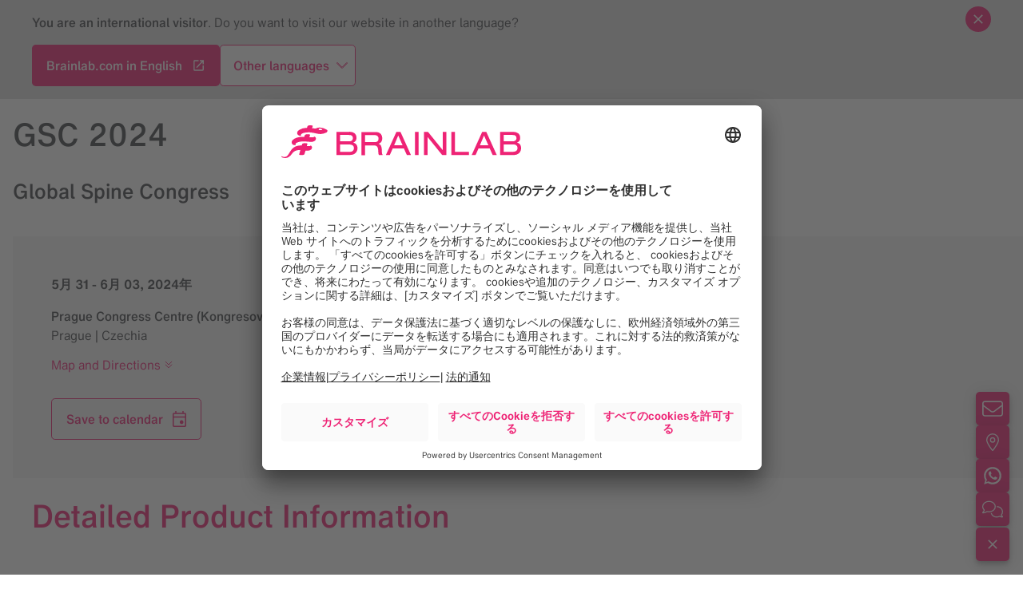

--- FILE ---
content_type: text/html;charset=utf-8
request_url: https://www.brainlab.com/ja/events/gsc/
body_size: 58704
content:
<!DOCTYPE html><html  lang="ja-JP" class="" data-capo=""><head><meta charset="utf-8">
<meta name="viewport" content="width=device-width, initial-scale=1">
<link rel="preconnect" href="https://app.usercentrics.eu">
<link rel="preconnect" href="https://api.usercentrics.eu">
<link rel="preload" href="https://app.usercentrics.eu/browser-ui/latest/loader.js" as="script">
<link rel="preload" href="https://privacy-proxy.usercentrics.eu/latest/uc-block.bundle.js" as="script">
<title>GSC 2024 | Brainlab</title>
<script id="usercentrics-cmp" data-settings-id="WiZThEKSwBkrLj" src="https://app.usercentrics.eu/browser-ui/latest/loader.js" async></script>
<script type="application/javascript" src="https://privacy-proxy.usercentrics.eu/latest/uc-block.bundle.js"></script>
<style>@media (min-width:160em){html{font-size:calc(1em + .1vw)!important}}*,:after,:before{box-sizing:border-box}h1{font-size:2em;margin:.67em 0}hr{border:0;border-top:var(--semantic-standard-border) var(--core-color-gray-200);box-sizing:content-box;height:0;margin-bottom:var(--base-gap);margin-top:var(--base-gap);overflow:visible}pre{font-family:monospace,monospace;font-size:.85rem;overflow-wrap:break-word;white-space:pre-wrap;word-break:break-all}abbr[title]{border-bottom:none;cursor:help;text-decoration:underline;-webkit-text-decoration:underline dotted;text-decoration:underline dotted}b,strong{font-weight:var(--semantic-strong-font-weight)}small{font-size:80%}sub,sup{font-size:75%;line-height:0;position:relative;vertical-align:baseline}sub{bottom:-.25em}sup{top:-.5em}button,input,optgroup,select,textarea{font-family:inherit;font-size:100%;line-height:inherit;margin:0}button,input{overflow:visible}button,select{text-transform:none}[type=button],[type=reset],[type=submit],button{-webkit-appearance:button}[type=button]::-moz-focus-inner,[type=reset]::-moz-focus-inner,[type=submit]::-moz-focus-inner,button::-moz-focus-inner{border-style:none;padding:0}[type=button]:-moz-focusring,[type=reset]:-moz-focusring,[type=submit]:-moz-focusring,button:-moz-focusring{outline:1px dotted ButtonText}fieldset{border:0;margin:0;min-width:0;padding:0}legend{box-sizing:border-box;color:inherit;display:block;line-height:inherit;margin-bottom:var(--base-gap);max-width:100%;padding:0;white-space:normal;width:100%}progress{vertical-align:baseline}[type=number]::-webkit-inner-spin-button,[type=number]::-webkit-outer-spin-button{height:auto}[type=search]::-webkit-search-decoration{-webkit-appearance:none}[type=search]{-webkit-appearance:textfield;outline-offset:-2px}::-webkit-file-upload-button{-webkit-appearance:button;font:inherit}details{display:block}summary{display:list-item}dl,ol,ul{margin-bottom:1rem;margin-top:0}ol ol,ol ul,ul ol,ul ul{margin-bottom:0}dt{font-weight:var(--semantic-font-weight-medium)}dd{margin-bottom:calc(var(--base-gap)*.5)}iframe{border:0}figure{margin:0 0 1rem}img{height:auto;max-width:100%;vertical-align:middle}figure{margin:0}figcaption{font-size:var(--semantic--small-font-size);margin-top:calc(var(--base-gap)*.5)}svg{vertical-align:middle}html{font-family:sans-serif;line-height:1.15;-webkit-text-size-adjust:100%;scroll-behavior:smooth;scroll-padding-top:var(--semantic-header-height)}body,html{margin:0;padding:0}body{background-color:var(--semantic-body-background);color:var(--semantic-body-text-color);font-family:BrainlabNowW05,sans-serif;font-size:var(--semantic-font-size);font-weight:var(--semantic-font-weight-normal);line-height:var(--semantic-line-height)}p{margin-bottom:var(--base-gap);margin-top:0}</style>
<style>:root{--core-color-pure-white:#fff;--core-color-pure-black:#000;--core-color-gray-100:#f5f5f5;--core-color-gray-200:#dfdedf;--core-color-gray-300:#b4b1b3;--core-color-gray-400:#8f8c8f;--core-color-gray-500:#5e5d61;--core-color-gray-600:#434549;--core-color-gray-700:#332e30;--core-color-gray-800:#1e1d30;--core-color-pink:#ee2375;--core-color-blue:#0077c0;--core-color-blue-600:#0083bf;--core-color-pink-700:#ce105d;--core-color-dark-blue:#303549;--semantic-color-primary:var(--core-color-pink);--semantic-color-primary-shaded:var(--core-color-purple);--semantic-color-secondary:var(--core-color-dark-blue);--semantic-text-color:var(--core-color-gray-600);--semantic-text-color-inverted:var(--core-color-pure-white);--core-color-purple:#470d55;--core-color-green:#00a886;--core-color-orange:#faa21b;--core-color-novalis:#ffc21c;--semantic-background-color-primary:var(--semantic-color-primary);--semantic-background-gradient-color-primary:var(--semantic-color-primary);--semantic-background-gradient-color-secondary:var(--core-color-purple);--semantic-background-color-dark:var(--core-color-pure-black);--semantic-background-color-dimmed:var(--core-color-gray-100);--semantic-background-white-transparent:hsla(0,0%,100%,.9);--semantic-button-color-primary:var(--semantic-color-primary);--semantic-button-color-primary-shaded:var(--semantic-color-primary-shaded);--semantic-button-text-color-primary:var(--core-color-pure-white);--semantic-button-color-secondary:var(--semantic-color-primary);--semantic-button-border-color-secondary:var(--semantic-color-primary);--semantic-button-background-color-secondary:transparent;--semantic-button-color-secondary-inverted:var(--core-color-pure-white);--semantic-button-text-color-secondary-inverted:var(--semantic-color-primary);--semantic-button-color-complimentary:var(--semantic-color-primary);--semantic-button-font-weight:var(--semantic-font-weight-medium);--semantic-body-text-color:var(--core-color-gray-600);--semantic-body-background:var(--core-color-pure-white);--semantic-strong-font-weight:var(--semantic-font-weight-medium);--semantic-panel-background-color:var(--core-color-gray-100);--semantic-color-toggle-icon:var(--semantic-color-primary);--semantic-active-headline-color:var(--semantic-color-primary);--semantic-panel-title-height:1.4rem;--semantics-annotations-font-weight:var(--semantic-font-weight-normal);--core-border-thickness:.063rem;--core-dashed-border-thickness:.125rem;--semantic-standard-border:var(--core-border-thickness) solid;--semantic-dotted-border:var(--core-border-thickness) dotted;--semantic-dashed-border:var(--core-dashed-border-thickness) dashed;--semantic-thick-border:calc(var(--core-border-thickness)*2) solid;--semantic-border-color:var(--core-color-gray-400);--semantic-border-radius:.3rem;--semantic-card-min-height:20rem;--semantic-card-standard-height:50vh;--semantic-card-max-height:75vh;--semantic-card-standard-background:var(--core-color-pure-white);--semantic-card-dark-background:var(--core-color-gray-100);--semantic-circle-default-stroke-color:var(--core-color-gray-400);--semantic-circle-active-stroke-color:var(--semantic-color-primary);--semantic-circle-default-text-color:var(--core-color-pure-white);--semantic-circle-active-text-color:var(--core-color-pure-white);--semantic-arrow-color:var(--core-color-gray-400);--semantic-border-spacing-large:3.75rem;--semantic-border-spacing-medium:2.5rem;--semantic-border-spacing-default:1rem;--semantic-border-left-shift:1.875rem;--semantic-table-negative-spacing-large:-3.75rem;--semantic-table-negative-spacing-medium:-2.5rem;--semantic-table-negative-spacing-default:-1rem;--semantic-table-labeled-head-border:none;--semantic-table-labeled-head-border-inverted:none;--semantic-table-labeled-label-content-align:right;--semantic-table-labeled-content-align:center;--semantic-table-border-bottom-content:var(--semantic-standard-border) var(--core-color-gray-300);--semantic-table-border-bottom-content-first-cell:none;--semantic-table-boxed-cell-height:8rem;--semantic-card-headline-text-color:var(--semantic-color-primary);--semantic-eyecatcher-min-height:25rem;--semantic-eyecatcher-inverted-paragraph-text-color:var(--semantic-text-color-inverted);--semantic-major-number-font-size:4.5rem;--semantic-major-number-font-weight:var(--semantic-font-weight-medium);--semantic-minor-number-font-weight:var(--semantic-font-weight-medium);--core-font-size:1rem;--semantic--small-font-size:calc(var(--core-font-size)*.813);--semantic--x-small-font-size:calc(var(--core-font-size)*.75);--core-line-height:1.5;--semantic-font-size:var(--core-font-size);--semantic-line-height:var(--core-line-height);--semantic-font-weight-extra-light:100;--semantic-font-weight-light:300;--semantic-font-weight-normal:400;--semantic-font-weight-medium:500;--semantic-font-weight-bold:700;--semantic-font-weight-black:900;--semantic-font-size-h-hero-min:calc(var(--semantic-font-size)*2);--semantic-font-size-h-hero-max:calc(var(--semantic-font-size)*3.5);--semantic-font-weight-h-hero:var(--semantic-font-weight-medium);--semantic-line-height-h-hero-min:2.5rem;--semantic-line-height-h-hero-max:4.2rem;--semantic-h-hero-margin-bottom:calc(var(--base-gap)*2);--semantic-font-size-h-journal-min:calc(var(--semantic-font-size)*2);--semantic-font-size-h-journal-max:80px;--semantic-font-weight-h-journal:var(--semantic-font-weight-medium);--semantic-font-weight-h-journal-topline:var(--semantic-font-weight-bold);--semantic-line-height-h-journal-min:2.4rem;--semantic-line-height-h-journal-max:104px;--semantic-h-journal-margin-bottom-min:calc(var(--base-gap)*1.25);--semantic-h-journal-margin-bottom-max:calc(var(--base-gap)*2.5);--semantic-font-size-h-journal-h1-min:calc(var(--semantic-font-size)*2.5);--semantic-font-size-h-journal-h1-max:56px;--semantic-line-height-h-journal-h1-min:3rem;--semantic-line-height-h-journal-h1-max:4.2rem;--semantic-font-size-h1-min:calc(var(--semantic-font-size)*2);--semantic-font-size-h1-max:calc(var(--semantic-font-size)*2.5);--semantic-font-weight-h1:var(--semantic-font-weight-medium);--semantic-line-height-h1-min:2.4rem;--semantic-line-height-h1-max:3rem;--semantic-h1-margin-bottom:calc(var(--base-gap)*2);--semantic-font-size-h2-min:calc(var(--semantic-font-size)*1.625);--semantic-font-size-h2-max:calc(var(--semantic-font-size)*2);--semantic-font-weight-h2:var(--semantic-font-weight-medium);--semantic-line-height-h2-min:1.95rem;--semantic-line-height-h2-max:2.4rem;--semantic-h2-margin-bottom:calc(var(--base-gap)*1.25);--semantic-font-size-h3-min:calc(var(--semantic-font-size)*1.625);--semantic-font-size-h3-max:calc(var(--semantic-font-size)*1.625);--semantic-font-weight-h3:var(--semantic-font-weight-medium);--semantic-line-height-h3-min:1.8rem;--semantic-line-height-h3-max:1.95rem;--semantic-h4-font-size:calc(var(--core-font-size)*1.25);--semantic-font-weight-h4:var(--semantic-font-weight-medium);--semantic-h5-font-size:calc(var(--core-font-size)*1.15);--semantic-font-weight-h5:var(--semantic-font-weight-medium);--semantic-h6-font-size:var(--core-font-size);--semantic-font-weight-h6:var(--semantic-font-weight-medium);--semantic-topline-font-size:var(--core-font-size);--semantic-topline-font-weight:var(--semantic-font-weight-normal);--semantic-topline-margin-bottom:calc(var(--base-gap)*.25);--semantic-topline-margin-bottom-hero:calc(var(--base-gap)*.375);--semantic-small-font-size:calc(var(--core-font-size)*.85);--semantic-xsmall-font-size:calc(var(--core-font-size)*.75);--semantic-medium-font-size:calc(var(--core-font-size)*1.25);--semantic-h-margin-bottom:var(--base-gap);--semantic-paragraph-font-weight:var(--semantic-font-weight-normal);--form-input-border-radius:5px;--form-input-border-width:1px;--form-input-field-padding-top:15px;--form-input-field-padding-bottom:15px;--form-input-field-padding-left:19px;--form-input-field-padding-right:19px;--form-input-field-padding:var(--form-input-field-padding-top) var(--form-input-field-padding-right) var(--form-input-field-padding-bottom) var(--form-input-field-padding-left);--form-input-field-padding-filled:calc(var(--form-input-field-padding-top) + 9px) var(--form-input-field-padding-right) calc(var(--form-input-field-padding-bottom) - 9px) var(--form-input-field-padding-left);--form-input-field-icon-width:24px;--form-input-field-padding-icon:calc(var(--form-input-field-padding-right) + var(--form-input-field-icon-width) + 10px);--form-input-field-font-size:16px;--form-input-field-color:var(--core-color-gray-400);--form-input-field-state-default:var(--core-color-gray-200);--form-input-field-state-hover:var(--core-color-gray-500);--form-input-field-state-filled:var(--core-color-gray-500);--form-input-field-state-warning:var(--core-color-pink);--form-input-field-state-success:var(--core-color-green);--form-input-field-state-focus:var(--core-color-blue-600);--form-input-field-line-height:1.2;--form-input-label-font-size:var(--form-input-field-font-size);--form-input-label-font-size-floating:13px;--form-input-label-color:var(--form-input-field-color);--form-input-label-color-filled:#b4b1b3;--semantic-media-gradient-color:var(--core-color-pure-black);--semantic-media-gradient-z-index:0;--semantic-header-background-color:var(--semantic-color-primary);--semantic-header-height:5.625rem;--semantic-header-height-mobile:4.25rem;--semantic-header-height-narrow:3.75rem;--semantic-header-size:5.625rem;--semantic-header-size-mobile:4.25rem;--semantic-header-z-index:var(--base-z-index-sticky);--semantic-nav-z-index:calc(var(--semantic-header-z-index) - 1);--semantic-lang-selector-z-index:calc(var(--base-z-index-sticky) + 1);--semantic-nav-border-width:.5rem solid;--semantic-nav-actions-gap:calc(var(--base-gap)*2);--semantic-header-logo-color:var(--core-color-pure-white);--semantic-logo-width-desktop:14.5rem;--semantic-logo-width-mobile:10rem;--semantic-nav-actions-icon-size:1.375rem;--semantic-menu-toggle-height:1.125rem;--semantic-menu-toggle-width:1.75rem;--semantic-header-breadcrumb-max-width:16ch;--semantic-header-breadcrumb-text-color:var(--semantic-text-color-inverted);--semantic-nav-transition:.3s;--semantic-header-icon-color:currentColor;--semantic-header-language-color:inherit;--semantic-header-language-arrow-color:var(--core-color-pure-white);--semantic-headline-max-width:60%;--semantic-headline-text-color:var(--core-color-pure-white);--semantic-headline-text-primary-color:var(--semantic-color-primary);--semantic-headline-text-inverted-color:var(--semantic-text-color-inverted);--semantic-headline-width:60%;--semantic-scroll-down-font-weight:var(--semantic-font-weight-normal);--hire-process-headline-font-weight:var(--semantic-font-weight-bold);--semantic-text-icon-size:1.1rem;--semantic-cta-icon-size:1.1rem;--semantic-content-icon-size-xxs-small:1rem;--semantic-content-icon-size-xs-small:1.25rem;--semantic-content-icon-size-small:1.5rem;--semantic-content-icon-size:2rem;--semantic-content-icon-size-big:3rem;--base-aspect-ratio:16/9;--base-border-radius:.3rem;--base-input-height:3.438rem;--filter-input-height:2.625rem;--sidebar-btn-size:2.625rem;--semantic-content-headline-font-color:var(--semantic-color-primary);--semantic-journal-line-height-h2-min:2rem;--semantic-journal-line-height-h2-max:2.75rem;--semantic-journal-line-height-hero-max:5.75rem;--semantic-paragraph-text-size:1.25rem;--semantic-paragraph-text-size-desktop:2rem;--semantic-issue-hero-text-color:var(--core-color-pure-white);--semantic-link-color:var(--semantic-color-primary);--semantic-list-icon-color:var(--core-color-gray-600);--semantic-list-icon-background:var(--core-color-pure-white);--semantic-locations-headline-font-color:var(--semantic-color-primary);--semantic-content-margin:calc(var(--base-gap)*1.875);--semantic-content-big-margin:calc(var(--base-gap)*3.5);--base-marker-size:2.5rem;--semantic-teaser-card-text-color:var(--core-color-gray-400);--semantic-outline-style:.125rem solid;--semantic-outline-offset-lg:.1875rem;--semantic-outline-offset:.125rem;--base-overlay-background-color:rgba(0,0,0,var(--base-transparency));--semantic-pill-font-size:var(--core-font-size);--semantic-pill-font-weight:var(--semantic-font-weight-normal);--semantic-light-pill-background-color:var(--core-color-gray-100);--semantic-dark-pill-background-color:var(--core-color-gray-200);--semantic-process-module-arrow-color:var(--semantic-color-primary);--semantic-process-module-dark-arrow-color:var(--semantic-color-primary);--semantic-process-module-headline-color:var(--semantic-color-primary);--semantic-process-module-paragraph-font-weight:var(--semantic-font-weight-normal);--semantic-slider-navigation-color-primary:var(--core-color-pure-white);--semantic-quote-font-weight:var(--semantic-font-weight-normal);--semantic-quote-author-font-size:var(--semantic--small-font-size);--semantic-quote-author-font-weight:var(--semantic-font-weight-normal);--semantic-quote-author-name-font-weight:var(--semantic-font-weight-medium);--search-icon-primary:var(--semantic-color-primary);--search-icon-primary-desktop:var(--core-color-pure-white);--search-input-primary:var(--semantic-color-primary);--search-focus-primary:var(--semantic-color-primary);--search-focus-shadow-primary:rgba(238,35,117,.4);--base-box-shadow:0 .188rem .313rem -.063rem rgba(0,0,0,.2),0 .375rem .625rem 0 rgba(0,0,0,.14),0 .063rem 1.125rem 0 rgba(0,0,0,.12);--base-box-shadow-color:rgba(0,0,0,.12);--semantic-share-tooltip-text-color:var(--semantic-color-primary);--base-gap-hairline:.063rem;--base-gap:1rem;--base-half-gap:calc(var(--base-gap)/2);--base-double-gap:calc(var(--base-gap)*2);--base-triple-gap:calc(var(--base-gap)*3);--base-max-gap:18%;--semantic-number-font-weight:var(--semantic-font-weight-medium);--table-header-text-color:var(--semantic-body-text-color);--table-row-text-color:var(--semantic-body-text-color);--table-header-background-color:none;--table-header-border:var(--semantic-thick-border) var(--core-color-gray-400);--table-row-padding:calc(var(--base-gap)*1.5);--table-row-background-color:var(--core-color-pure-white);--table-odd-row-background-color:var(--core-color-gray-100);--semantic-tab-font-weight:var(--semantic-font-weight-normal);--semantic-tab-font-weight-active:var(--semantic-font-weight-normal);--semantic-teasers-text-inverted-color:var(--semantic-text-color-inverted);--semantic-background-text-color-primary:var(--core-color-pure-white);--semantic-text-color-inverted-primary:var(--semantic-text-color-inverted);--semantic-text-color-secondary:var(--semantic-color-primary);--semantic-tabs-main-top-margin:var(--base-gap);--semantic-line-color:var(--core-color-gray-400);--semantic-main-number-color:var(--font-color-highlight,var(--semantic-color-primary));--semantic-number-font-weight:var(--semantic-font-weight-normal);--semantic-timeline-text-font-weight:var(--semantic-font-weight-normal);--semantic-timeline-year-color:var(--semantic-color-primary);--semantic-timeline-year-color-primary:var(--semantic-headline-text-color);--semantic-timeline-year-color-alternative:var(--semantic-headline-text-color);--semantic-timeline-year-font-size:2rem;--semantic-timeline-year-font-weight:var(--semantic-font-weight-normal);--semantic-axis-line-color:var(--semantic-color-primary);--semantic-axis-primary-line-color:var(--core-color-pure-white);--semantic-axis-dark-line-color:var(--semantic-color-primary);--semantic-axis-text-color:var(--core-color-pure-white);--semantic-axis-dark-text-color:var(--semantic-color-primary);--semantic-toggle-item-font-weight:var(--semantic-font-weight-medium);--base-transition-quick:.2s;--base-transition-standard:.4s;--base-transition-slow:.65s;--novalis-transition-slow:2s;--semantic-all-transitions-quick:all var(--base-transition-quick);--semantic-all-transitions:all var(--base-transition-standard);--semantic-background-color-quick:background-color var(--base-transition-quick);--semantic-background-color-transition:background-color var(--base-transition-standard);--semantic-border-color-transition:border-color var(--base-transition-standard);--semantic-color-transitions-quick:color var(--base-transition-quick),background-color var(--base-transition-quick);--semantic-color-transitions:color var(--base-transition-standard),background-color var(--base-transition-standard);--semantic-opacity-transitions-quick:opacity var(--base-transition-quick);--semantic-opacity-transitions:opacity var(--base-transition-standard);--semantic-transform-transitions-quick:transform var(--base-transition-quick);--semantic-transform-transitions:transform var(--base-transition-standard);--semantic-transform-transitions-slow:transform var(--base-transition-slow);--semantic-transform-max-height:max-height var(--base-transition-standard);--base-transparency:.5;--semantic-values-point-default-color:var(--semantic-color-primary);--semantic-values-point-active-color:var(--core-color-pure-white);--semantic-values-point-active-border:var(--semantic-color-primary);--semantic-description-font-weight:var(--semantic-font-weight-normal);--semantic-value-quote-font-weight:var(--semantic-font-weight-normal);--semantic-value-quote-author-font-style:italic;--semantic-value-quote-author-font-weight:var(--semantic-font-weight-medium);--semantic-additional-text-background:var(--core-color-gray-100);--base-negative-z-index:-1;--base-z-index:1;--base-imposed-z-index:2;--base-elevated-z-index:5;--base-top-z-level:10;--base-z-index-dropdown:50;--base-z-index-sticky:60;--base-z-index-fixed:70;--base-z-index-modal-backdrop:80;--base-z-index-modal-modal:90;--semantic-hero-grid-font-weight:var(--semantic-font-weight-medium);--semantic-teaser-grid-topline-font-weight:var(--semantic-font-weight-normal);--semantic-teaser-background-color-dimmed:var(--core-color-gray-100);--semantic-teaser-background-color-dark:var(--core-color-pure-black);--semantic-image-grid-expand-icon-color:hsla(0,0%,100%,.2);--semantic-headline-color:var(--core-color-pure-white);--semantic-benefits-navigation-color:var(--semantic-color-primary);--semantic-benefits-navigation-font-size:7rem;--semantic-benefits-navigation-font-weight:var(--semantic-font-weight-medium);--semantic-benefits-headline-transform:-.2125em;--semantic-arrows-margin-top:.05rem;--semantics-no-image-paragraph-font-weight:var(--semantic-font-weight-normal)}</style>
<style>@font-face{font-display:swap;font-family:BrainlabNowW05;font-weight:100;src:local("BrainlabNowW05-ExtLt"),url(/_nuxt/BrainlabNowW05-ExtLt.DrnsZ45O.woff2) format("woff2"),url(/_nuxt/BrainlabNowW05-ExtLt.CTlHCtsX.woff) format("woff")}@font-face{font-display:swap;font-family:BrainlabNowW05;font-weight:300;src:local("BrainlabNowW05-Light"),url(/_nuxt/BrainlabNowW05-Light.B_95tG-w.woff2) format("woff2"),url(/_nuxt/BrainlabNowW05-Light.1sNfmGtU.woff) format("woff")}@font-face{font-display:swap;font-family:BrainlabNowW05;font-weight:400;src:local("BrainlabNowW05-Regular"),url(/_nuxt/BrainlabNowW05-Regular.CaOG1q1R.woff2) format("woff2"),url(/_nuxt/BrainlabNowW05-Regular.DLtFM9JT.woff) format("woff")}@font-face{font-display:swap;font-family:BrainlabNowW05;font-weight:500;src:local("BrainlabNowW05-Medium"),url(/_nuxt/BrainlabNowW05-Medium.BbYQ_C9u.woff2) format("woff2"),url(/_nuxt/BrainlabNowW05-Medium.icqz09tp.woff) format("woff")}@font-face{font-display:swap;font-family:BrainlabNowW05;font-weight:700;src:local("BrainlabNowW05-Bold"),url(/_nuxt/BrainlabNowW05-Bold.COavvRK-.woff2) format("woff2"),url(/_nuxt/BrainlabNowW05-Bold.BU1US7l-.woff) format("woff")}@font-face{font-display:swap;font-family:BrainlabNowW05;font-weight:900;src:local("BrainlabNowW05-Black"),url(/_nuxt/BrainlabNowW05-Black.4PleE4ED.woff2) format("woff2"),url(/_nuxt/BrainlabNowW05-Black.D6IsuG9r.woff) format("woff")}</style>
<style>[theme=brainlab]{--semantic-color-primary:var(--core-color-pink);--semantic-text-color-secondary:var(--core-color-pure-white);--semantic-media-gradient-color:rgba(0,0,0,.4);--table-row-background-color:none;--table-odd-row-background-color:none}</style>
<style>[theme=medphoton]{--core-color-medphoton-main-color:#3769c8;--core-color-medphoton-secondary-color:#96d2fa;--semantic-color-primary:var(--core-color-medphoton-main-color);--semantic-color-primary-shaded:color-mix(in srgb,var(--core-color-medphoton-main-color),#000 10%);--semantic-color-secondary:var(--core-color-medphoton-secondary-color);--semantic-background-color-primary:var(--core-color-medphoton-main-color);--semantic-button-color-primary:var(--semantic-color-primary);--semantic-button-color-primary-shaded:var(--semantic-color-primary-shaded);--semantic-button-color-secondary:var(--semantic-color-primary);--semantic-button-border-color-secondary:var(--semantic-color-primary);--semantic-button-color-secondary-inverted:var(--core-color-pure-white);--semantic-button-text-color-secondary-inverted:var(--semantic-color-primary);--semantic-button-color-complimentary:var(--semantic-color-primary);--semantic-color-toggle-icon:var(--semantic-color-primary);--semantic-active-headline-color:var(--semantic-color-primary);--semantic-circle-default-stroke-color:var(--core-color-gray-400);--semantic-circle-active-stroke-color:var(--semantic-color-primary);--semantic-circle-default-text-color:var(--core-color-pure-white);--semantic-circle-active-text-color:var(--core-color-pure-white);--semantic-arrow-color:var(--core-color-gray-400);--semantic-card-headline-text-color:var(--semantic-color-primary);--semantic-media-gradient-color:rgba(0,0,0,.25);--semantic-header-background-color:var(--semantic-color-primary);--semantic-headline-text-primary-color:var(--semantic-color-primary);--semantic-link-color:var(--semantic-color-primary);--semantic-locations-headline-font-color:var(--semantic-color-primary);--semantic-process-module-arrow-color:var(--semantic-color-primary);--semantic-process-module-dark-arrow-color:var(--semantic-color-primary);--semantic-process-module-headline-color:var(--semantic-color-primary);--search-icon-primary:var(--semantic-color-primary);--search-input-primary:var(--semantic-color-primary);--search-focus-primary:var(--semantic-color-primary);--semantic-share-tooltip-text-color:var(--semantic-color-primary);--semantic-line-color:var(--core-color-gray-400);--semantic-main-number-color:var(--font-color-highlight,var(--semantic-color-primary));--semantic-number-font-weight:var(--semantic-font-weight-normal);--semantic-timeline-text-font-weight:var(--semantic-font-weight-normal);--semantic-timeline-year-color:var(--semantic-color-primary);--semantic-timeline-year-color-primary:var(--semantic-headline-text-color);--semantic-timeline-year-color-alternative:var(--semantic-headline-text-color);--semantic-timeline-year-font-size:2rem;--semantic-timeline-year-font-weight:var(--semantic-font-weight-normal);--semantic-axis-line-color:var(--semantic-color-primary);--semantic-axis-primary-line-color:var(--core-color-pure-white);--semantic-axis-dark-line-color:var(--semantic-color-primary);--semantic-axis-text-color:var(--core-color-pure-white);--semantic-axis-dark-text-color:var(--core-color-pure-white);--semantic-background-text-color-primary:var(--core-color-pure-white);--semantic-text-color-inverted-primary:var(--core-color-pure-white);--semantic-text-color-secondary:var(--semantic-color-primary);--semantic-values-point-default-color:var(--semantic-color-primary);--semantic-values-point-active-color:var(--core-color-pure-white);--semantic-values-point-active-border:var(--semantic-color-primary);--semantic-teaser-background-color-dimmed:var(--core-color-medphoton-secondary-color)}</style>
<style>[theme=snke]{--core-color-gray-700:#8c9aab;--core-color-snkeos-main-color:#96e802;--core-color-snkeos-secondary-color:#003057;--semantic-color-primary:var(--core-color-snkeos-main-color);--semantic-color-primary-shaded:color-mix(in srgb,var(--core-color-snkeos-main-color),#000 10%);--semantic-color-secondary:var(--core-color-snkeos-secondary-color);--semantic-text-color:var(--core-color-snkeos-secondary-color);--semantic-background-color-primary:var(--semantic-color-primary);--semantic-background-color-dark:var(--core-color-snkeos-secondary-color);--semantic-background-color-dimmed:var(--core-color-gray-700);--semantic-body-text-color:var(--core-color-snkeos-secondary-color);--semantic-strong-font-weight:var(--semantic-font-weight-bold);--semantic-panel-background-color:var(--core-color-gray-700);--semantic-color-toggle-icon:var(--core-color-snkeos-secondary-color);--semantic-active-headline-color:var(--core-color-snkeos-secondary-color);--semantics-annotations-font-weight:var(--semantic-font-weight-light);--semantic-button-color-primary:var(--semantic-color-primary);--semantic-button-color-primary-shaded:var(--semantic-color-primary-shaded);--semantic-button-text-color-primary:var(--core-color-snkeos-secondary-color);--semantic-button-color-secondary:var(--semantic-color-primary);--semantic-button-background-color-secondary:var(--semantic-color-secondary);--semantic-button-border-color-secondary:var(--semantic-color-secondary);--semantic-button-color-secondary-inverted:var(--core-color-snkeos-secondary-color);--semantic-button-text-color-secondary-inverted:var(--semantic-color-primary);--semantic-button-color-complimentary:var(--core-color-snkeos-secondary-color);--semantic-button-font-weight:var(--semantic-font-weight-black);--semantic-circle-default-stroke-color:var(--semantic-color-secondary);--semantic-circle-active-stroke-color:var(--semantic-color-primary);--semantic-circle-default-text-color:var(--core-color-pure-white);--semantic-circle-active-text-color:var(--semantic-color-secondary);--semantic-arrow-color:var(--semantic-color-secondary);--semantic-table-labeled-head-border:var(--semantic-thick-border) var(--semantic-color-secondary);--semantic-table-labeled-head-border-inverted:var(--semantic-thick-border) var(--core-color-pure-white);--semantic-table-border-bottom-content:var(--semantic-standard-border) var(--semantic-color-secondary);--semantic-table-border-bottom-content-first-cell:var(--semantic-standard-border) var(--semantic-color-secondary);--semantic-table-boxed-cell-height:0;--semantic-card-headline-text-color:var(--semantic-color-secondary);--semantic-header-height:auto;--semantic-header-height-mobile:4.25rem;--semantic-header-background-color:var(--semantic-color-primary);--semantic-header-logo-color:var(--core-color-snkeos-secondary-color);--semantic-header-icon-color:var(--core-color-snkeos-secondary-color);--semantic-header-language-color:var(--core-color-snkeos-secondary-color);--semantic-header-breadcrumb-text-color:var(--core-color-snkeos-secondary-color);--semantic-scroll-down-font-weight:var(--semantic-font-weight-black);--semantic-major-number-font-size:5rem;--semantic-major-number-font-weight:var(--semantic-font-weight-light);--semantic-minor-number-font-weight:var(--semantic-font-weight-light);--semantic-font-size-h-hero-max:calc(var(--semantic-font-size)*5);--semantic-line-height-h-hero-min:3.5rem;--semantic-line-height-h-hero-max:5.5rem;--semantic-font-size-h1-min:calc(var(--semantic-font-size)*3.5);--semantic-font-size-h1-max:calc(var(--semantic-font-size)*4.25);--semantic-line-height-h1-min:3.5rem;--semantic-line-height-h1-max:5rem;--semantic-font-weight-h-hero:var(--semantic-font-weight-light);--semantic-font-weight-h1:var(--semantic-font-weight-light);--semantic-font-size-h2-min:calc(var(--semantic-font-size)*1.625);--semantic-font-size-h2-max:calc(var(--semantic-font-size)*2.5);--semantic-line-height-h2-max:3rem;--semantic-font-weight-h2:var(--semantic-font-weight-light);--semantic-h2-margin-bottom:var(--base-gap);--semantic-font-size-h3-min:calc(var(--semantic-font-size)*1.5);--semantic-font-size-h3-max:calc(var(--semantic-font-size)*2);--semantic-line-height-h3-max:2.1rem;--semantic-font-weight-h3:var(--semantic-font-weight-black);--semantic-h4-font-size:calc(var(--core-font-size)*1.65);--semantic-font-weight-h4:var(--semantic-font-weight-black);--semantic-font-weight-h5:var(--semantic-font-weight-black);--semantic-font-weight-h6:var(--semantic-font-weight-black);--semantic-topline-font-weight:var(--semantic-font-weight-black);--semantic-paragraph-font-weight:var(--semantic-font-weight-medium);--semantic-headline-text-primary-color:var(--semantic-color-primary);--hire-process-headline-font-weight:var(--semantic-font-weight-black);--semantic-content-headline-font-color:var(--core-color-snkeos-secondary-color);--semantic-link-color:var(--semantic-color-primary);--semantic-locations-headline-font-color:var(--core-color-snkeos-secondary-color);--semantic-teaser-card-text-color:var(--core-color-snkeos-secondary-color);--semantic-pill-font-size:calc(var(--core-font-size)*.8);--semantic-pill-font-weight:var(--semantic-font-weight-black);--semantic-light-pill-background-color:var(--core-color-snkeos-main-color);--semantic-dark-pill-background-color:var(--core-color-snkeos-main-color);--semantic-process-module-arrow-color:var(--core-color-snkeos-secondary-color);--semantic-process-module-dark-arrow-color:var(--core-color-pure-white);--semantic-process-module-headline-color:var(--core-color-snkeos-secondary-color);--semantic-process-module-paragraph-font-weight:var(--semantic-font-weight-light);--semantic-quote-font-weight:var(--semantic-font-weight-black);--semantic-quote-author-font-size:var(--core-font-size);--semantic-quote-author-font-weight:var(--semantic-font-weight-light);--semantic-quote-author-name-font-weight:var(--semantic-font-weight-light);--search-icon-primary:var(--core-color-snkeos-secondary-color);--search-icon-primary-desktop:var(--core-color-snkeos-secondary-color);--search-input-primary:var(--semantic-color-primary);--search-focus-primary:var(--semantic-color-primary);--semantic-share-tooltip-text-color:var(--core-color-snkeos-secondary-color);--semantic-number-font-weight:var(--semantic-font-weight-light);--semantic-tab-font-weight:var(--semantic-font-weight-black);--semantic-tab-font-weight-active:var(--semantic-font-weight-black);--semantic-background-text-color-primary:var(--core-color-snkeos-secondary-color);--semantic-text-color-inverted-primary:var(--core-color-snkeos-secondary-color);--semantic-tabs-main-top-margin:calc(var(--base-gap)*3);--semantic-line-color:var(--core-color-snkeos-secondary-color);--semantic-main-number-color:var(--core-color-snkeos-secondary-color);--semantic-number-font-weight:var(--semantic-font-weight-extra-light);--semantic-timeline-text-font-weight:var(--semantic-font-weight-light);--semantic-timeline-year-color:var(--core-color-snkeos-secondary-color);--semantic-timeline-year-color-primary:var(--core-color-snkeos-secondary-color);--semantic-timeline-year-color-alternative:var(--core-color-pure-white);--semantic-timeline-year-font-size:3.5rem;--semantic-timeline-year-font-weight:var(--semantic-font-weight-extra-light);--semantic-axis-line-color:var(--core-color-snkeos-secondary-color);--semantic-axis-primary-line-color:var(--core-color-snkeos-secondary-color);--semantic-axis-dark-line-color:var(--core-color-pure-white);--semantic-axis-text-color:var(--core-color-pure-white);--semantic-axis-dark-text-color:var(--core-color-snkeos-secondary-color);--semantic-toggle-item-font-weight:var(--semantic-font-weight-bold);--semantic-values-point-default-color:var(--core-color-snkeos-secondary-color);--semantic-values-point-active-color:var(--core-color-snkeos-main-color);--semantic-values-point-active-border:var(--semantic-thick-border) var(--core-color-pure-white);--semantic-description-font-weight:var(--semantic-font-weight-light);--semantic-value-quote-font-weight:var(--semantic-font-weight-light);--semantic-value-quote-author-font-style:none;--semantic-value-quote-author-font-weight:var(--semantic-font-weight-black);--semantic-hero-headline-font-weight:var(--semantic-font-weight-light);--semantic-teaser-background-color-dimmed:var(--core-color-gray-700);--semantic-teaser-background-color-dark:var(--core-color-snkeos-secondary-color);--semantic-image-grid-expand-icon-color:var(--core-color-snkeos-main-color);--semantic-headline-color:var(--semantic-text-color);--semantic-benefits-navigation-color:var(--core-color-snkeos-secondary-color);--semantic-benefits-navigation-font-size:7rem;--semantic-benefits-navigation-font-weight:var(--semantic-font-weight-light);--semantic-benefits-headline-transform:-.1125em;--semantic-arrows-margin-top:4rem;--semantics-no-image-paragraph-font-weight:var(--semantic-font-weight-black)}</style>
<style>[theme=snke]{--core-color-gray-700:#8c9aab;--core-color-snkeos-main-color:#96e802;--core-color-snkeos-secondary-color:#003057;--semantic-color-primary:var(--core-color-snkeos-main-color);--semantic-color-primary-shaded:color-mix(in srgb,var(--core-color-snkeos-main-color),#000 10%);--semantic-color-secondary:var(--core-color-snkeos-secondary-color);--semantic-text-color:var(--core-color-snkeos-secondary-color);--semantic-background-color-primary:var(--semantic-color-primary);--semantic-background-color-dark:var(--core-color-snkeos-secondary-color);--semantic-background-color-dimmed:var(--core-color-gray-700);--semantic-body-text-color:var(--core-color-snkeos-secondary-color);--semantic-strong-font-weight:var(--semantic-font-weight-bold);--semantic-panel-background-color:var(--core-color-gray-700);--semantic-color-toggle-icon:var(--core-color-snkeos-secondary-color);--semantic-active-headline-color:var(--core-color-snkeos-secondary-color);--semantics-annotations-font-weight:var(--semantic-font-weight-light);--semantic-button-color-primary:var(--semantic-color-primary);--semantic-button-color-primary-shaded:var(--semantic-color-primary-shaded);--semantic-button-text-color-primary:var(--core-color-snkeos-secondary-color);--semantic-button-color-secondary:var(--semantic-color-primary);--semantic-button-background-color-secondary:var(--semantic-color-secondary);--semantic-button-border-color-secondary:var(--semantic-color-secondary);--semantic-button-color-secondary-inverted:var(--core-color-snkeos-secondary-color);--semantic-button-text-color-secondary-inverted:var(--semantic-color-primary);--semantic-button-color-complimentary:var(--core-color-snkeos-secondary-color);--semantic-button-font-weight:var(--semantic-font-weight-black);--semantic-circle-default-stroke-color:var(--semantic-color-secondary);--semantic-circle-active-stroke-color:var(--semantic-color-primary);--semantic-circle-default-text-color:var(--core-color-pure-white);--semantic-circle-active-text-color:var(--semantic-color-secondary);--semantic-arrow-color:var(--semantic-color-secondary);--semantic-table-labeled-head-border:var(--semantic-thick-border) var(--semantic-color-secondary);--semantic-table-labeled-head-border-inverted:var(--semantic-thick-border) var(--core-color-pure-white);--semantic-table-border-bottom-content:var(--semantic-standard-border) var(--semantic-color-secondary);--semantic-table-border-bottom-content-first-cell:var(--semantic-standard-border) var(--semantic-color-secondary);--semantic-table-boxed-cell-height:0;--semantic-card-headline-text-color:var(--semantic-color-secondary);--semantic-header-height:auto;--semantic-header-background-color:var(--semantic-color-primary);--semantic-header-logo-color:var(--core-color-snkeos-secondary-color);--semantic-header-icon-color:var(--core-color-snkeos-secondary-color);--semantic-header-language-color:var(--core-color-snkeos-secondary-color);--semantic-header-breadcrumb-text-color:var(--core-color-snkeos-secondary-color);--semantic-scroll-down-font-weight:var(--semantic-font-weight-black);--semantic-major-number-font-size:5rem;--semantic-major-number-font-weight:var(--semantic-font-weight-light);--semantic-minor-number-font-weight:var(--semantic-font-weight-light);--semantic-font-size-h-hero-max:calc(var(--semantic-font-size)*5);--semantic-line-height-h-hero-min:3.5rem;--semantic-line-height-h-hero-max:5.5rem;--semantic-font-size-h1-min:calc(var(--semantic-font-size)*3.5);--semantic-font-size-h1-max:calc(var(--semantic-font-size)*4.25);--semantic-line-height-h1-min:3.5rem;--semantic-line-height-h1-max:5rem;--semantic-font-weight-h-hero:var(--semantic-font-weight-light);--semantic-font-weight-h1:var(--semantic-font-weight-light);--semantic-font-size-h2-min:calc(var(--semantic-font-size)*1.625);--semantic-font-size-h2-max:calc(var(--semantic-font-size)*2.5);--semantic-line-height-h2-max:3rem;--semantic-font-weight-h2:var(--semantic-font-weight-light);--semantic-h2-margin-bottom:var(--base-gap);--semantic-font-size-h3-min:calc(var(--semantic-font-size)*1.5);--semantic-font-size-h3-max:calc(var(--semantic-font-size)*2);--semantic-line-height-h3-max:2.1rem;--semantic-font-weight-h3:var(--semantic-font-weight-black);--semantic-h4-font-size:calc(var(--core-font-size)*1.65);--semantic-font-weight-h4:var(--semantic-font-weight-black);--semantic-font-weight-h5:var(--semantic-font-weight-black);--semantic-font-weight-h6:var(--semantic-font-weight-black);--semantic-topline-font-weight:var(--semantic-font-weight-black);--semantic-paragraph-font-weight:var(--semantic-font-weight-medium);--semantic-headline-text-primary-color:var(--semantic-color-primary);--hire-process-headline-font-weight:var(--semantic-font-weight-black);--semantic-content-headline-font-color:var(--core-color-snkeos-secondary-color);--semantic-link-color:var(--semantic-color-primary);--semantic-locations-headline-font-color:var(--core-color-snkeos-secondary-color);--semantic-teaser-card-text-color:var(--core-color-snkeos-secondary-color);--semantic-pill-font-size:calc(var(--core-font-size)*.8);--semantic-pill-font-weight:var(--semantic-font-weight-black);--semantic-light-pill-background-color:var(--core-color-snkeos-main-color);--semantic-dark-pill-background-color:var(--core-color-snkeos-main-color);--semantic-process-module-arrow-color:var(--core-color-snkeos-secondary-color);--semantic-process-module-dark-arrow-color:var(--core-color-pure-white);--semantic-process-module-headline-color:var(--core-color-snkeos-secondary-color);--semantic-process-module-paragraph-font-weight:var(--semantic-font-weight-light);--semantic-quote-font-weight:var(--semantic-font-weight-black);--semantic-quote-author-font-size:var(--core-font-size);--semantic-quote-author-font-weight:var(--semantic-font-weight-light);--semantic-quote-author-name-font-weight:var(--semantic-font-weight-light);--search-icon-primary:var(--core-color-snkeos-secondary-color);--search-icon-primary-desktop:var(--core-color-snkeos-secondary-color);--search-input-primary:var(--semantic-color-primary);--search-focus-primary:var(--semantic-color-primary);--semantic-share-tooltip-text-color:var(--core-color-snkeos-secondary-color);--semantic-number-font-weight:var(--semantic-font-weight-light);--semantic-tab-font-weight:var(--semantic-font-weight-black);--semantic-tab-font-weight-active:var(--semantic-font-weight-black);--semantic-background-text-color-primary:var(--core-color-snkeos-secondary-color);--semantic-text-color-inverted-primary:var(--core-color-snkeos-secondary-color);--semantic-tabs-main-top-margin:calc(var(--base-gap)*3);--semantic-line-color:var(--core-color-snkeos-secondary-color);--semantic-main-number-color:var(--core-color-snkeos-secondary-color);--semantic-number-font-weight:var(--semantic-font-weight-extra-light);--semantic-timeline-text-font-weight:var(--semantic-font-weight-light);--semantic-timeline-year-color:var(--core-color-snkeos-secondary-color);--semantic-timeline-year-color-primary:var(--core-color-snkeos-secondary-color);--semantic-timeline-year-color-alternative:var(--core-color-pure-white);--semantic-timeline-year-font-size:3.5rem;--semantic-timeline-year-font-weight:var(--semantic-font-weight-extra-light);--semantic-axis-line-color:var(--core-color-snkeos-secondary-color);--semantic-axis-primary-line-color:var(--core-color-snkeos-secondary-color);--semantic-axis-dark-line-color:var(--core-color-pure-white);--semantic-axis-text-color:var(--core-color-pure-white);--semantic-axis-dark-text-color:var(--core-color-snkeos-secondary-color);--semantic-toggle-item-font-weight:var(--semantic-font-weight-bold);--semantic-values-point-default-color:var(--core-color-snkeos-secondary-color);--semantic-values-point-active-color:var(--core-color-snkeos-main-color);--semantic-values-point-active-border:var(--semantic-thick-border) var(--core-color-pure-white);--semantic-description-font-weight:var(--semantic-font-weight-light);--semantic-value-quote-font-weight:var(--semantic-font-weight-light);--semantic-value-quote-author-font-style:none;--semantic-value-quote-author-font-weight:var(--semantic-font-weight-black);--semantic-hero-headline-font-weight:var(--semantic-font-weight-light);--semantic-teaser-background-color-dimmed:var(--core-color-gray-700);--semantic-teaser-background-color-dark:var(--core-color-snkeos-secondary-color);--semantic-image-grid-expand-icon-color:var(--core-color-snkeos-main-color);--semantic-headline-color:var(--semantic-text-color);--semantic-benefits-navigation-color:var(--core-color-snkeos-secondary-color);--semantic-benefits-navigation-font-size:7rem;--semantic-benefits-navigation-font-weight:var(--semantic-font-weight-light);--semantic-benefits-headline-transform:-.1125em;--semantic-arrows-margin-top:4rem;--semantics-no-image-paragraph-font-weight:var(--semantic-font-weight-black)}</style>
<style>[theme=mint]{--core-color-mint-main-color:#0aa078;--core-color-mint-secondary-color:#96e6c8;--semantic-color-primary:var(--core-color-mint-main-color);--semantic-color-primary-shaded:color-mix(in srgb,var(--core-color-mint-main-color),#000 10%);--semantic-color-secondary:var(--core-color-mint-secondary-color);--semantic-background-color-primary:var(--semantic-color-primary);--semantic-button-color-primary:var(--semantic-color-primary);--semantic-button-color-primary-shaded:var(--semantic-color-primary-shaded);--semantic-button-color-secondary:var(--semantic-color-primary);--semantic-button-border-color-secondary:var(--semantic-color-primary);--semantic-button-color-secondary-inverted:var(--core-color-pure-white);--semantic-button-text-color-secondary-inverted:var(--semantic-color-primary);--semantic-button-color-complimentary:var(--semantic-color-primary);--semantic-color-toggle-icon:var(--semantic-color-primary);--semantic-active-headline-color:var(--semantic-color-primary);--semantic-circle-default-stroke-color:var(--core-color-gray-400);--semantic-circle-active-stroke-color:var(--semantic-color-primary);--semantic-circle-default-text-color:var(--core-color-pure-white);--semantic-circle-active-text-color:var(--core-color-pure-white);--semantic-arrow-color:var(--core-color-gray-400);--semantic-card-headline-text-color:var(--semantic-color-primary);--semantic-header-background-color:var(--semantic-color-primary);--semantic-headline-text-primary-color:var(--semantic-color-primary);--semantic-link-color:var(--semantic-color-primary);--semantic-locations-headline-font-color:var(--semantic-color-primary);--semantic-process-module-arrow-color:var(--semantic-color-primary);--semantic-process-module-dark-arrow-color:var(--semantic-color-primary);--semantic-process-module-headline-color:var(--semantic-color-primary);--search-icon-primary:var(--semantic-color-primary);--search-input-primary:var(--semantic-color-primary);--search-focus-primary:var(--semantic-color-primary);--semantic-share-tooltip-text-color:var(--semantic-color-primary);--semantic-line-color:var(--core-color-gray-400);--semantic-main-number-color:var(--font-color-highlight,var(--semantic-color-primary));--semantic-number-font-weight:var(--semantic-font-weight-normal);--semantic-timeline-text-font-weight:var(--semantic-font-weight-normal);--semantic-timeline-year-color:var(--semantic-color-primary);--semantic-timeline-year-color-primary:var(--semantic-headline-text-color);--semantic-timeline-year-color-alternative:var(--semantic-headline-text-color);--semantic-timeline-year-font-size:2rem;--semantic-timeline-year-font-weight:var(--semantic-font-weight-normal);--semantic-axis-line-color:var(--semantic-color-primary);--semantic-axis-primary-line-color:var(--core-color-pure-white);--semantic-axis-dark-line-color:var(--semantic-color-primary);--semantic-axis-text-color:var(--core-color-pure-white);--semantic-axis-dark-text-color:var(--semantic-color-primary);--semantic-values-point-default-color:var(--semantic-color-primary);--semantic-values-point-active-color:var(--core-color-pure-white);--semantic-values-point-active-border:var(--semantic-color-primary)}</style>
<style>[theme=langerMedical]{--core-color-langer-medical-main-color:#960ad2;--core-color-langer-medical-secondary-color:#cba4e7;--semantic-color-primary:var(--core-color-langer-medical-main-color);--semantic-color-primary-shaded:color-mix(in srgb,var(--core-color-langer-medical-main-color),#000 10%);--semantic-color-secondary:var(--core-color-langer-medical-secondary-color);--semantic-background-color-primary:var(--semantic-color-primary);--semantic-button-color-primary:var(--semantic-color-primary);--semantic-button-color-primary-shaded:var(--semantic-color-primary-shaded);--semantic-button-color-secondary:var(--semantic-color-primary);--semantic-button-border-color-secondary:var(--semantic-color-primary);--semantic-button-color-secondary-inverted:var(--core-color-pure-white);--semantic-button-text-color-secondary-inverted:var(--semantic-color-primary);--semantic-button-color-complimentary:var(--semantic-color-primary);--semantic-color-toggle-icon:var(--semantic-color-primary);--semantic-active-headline-color:var(--semantic-color-primary);--semantic-circle-default-stroke-color:var(--core-color-gray-400);--semantic-circle-active-stroke-color:var(--semantic-color-primary);--semantic-circle-default-text-color:var(--core-color-pure-white);--semantic-circle-active-text-color:var(--core-color-pure-white);--semantic-arrow-color:var(--core-color-gray-400);--semantic-card-headline-text-color:var(--semantic-color-primary);--semantic-header-background-color:var(--semantic-color-primary);--semantic-headline-text-primary-color:var(--semantic-color-primary);--semantic-link-color:var(--semantic-color-primary);--semantic-locations-headline-font-color:var(--semantic-color-primary);--semantic-process-module-arrow-color:var(--semantic-color-primary);--semantic-process-module-dark-arrow-color:var(--semantic-color-primary);--semantic-process-module-headline-color:var(--semantic-color-primary);--search-icon-primary:var(--semantic-color-primary);--search-input-primary:var(--semantic-color-primary);--search-focus-primary:var(--semantic-color-primary);--semantic-share-tooltip-text-color:var(--semantic-color-primary);--semantic-line-color:var(--core-color-gray-400);--semantic-main-number-color:var(--font-color-highlight,var(--semantic-color-primary));--semantic-number-font-weight:var(--semantic-font-weight-normal);--semantic-timeline-text-font-weight:var(--semantic-font-weight-normal);--semantic-timeline-year-color:var(--semantic-color-primary);--semantic-timeline-year-color-primary:var(--semantic-headline-text-color);--semantic-timeline-year-color-alternative:var(--semantic-headline-text-color);--semantic-timeline-year-font-size:2rem;--semantic-timeline-year-font-weight:var(--semantic-font-weight-normal);--semantic-axis-line-color:var(--semantic-color-primary);--semantic-axis-primary-line-color:var(--core-color-pure-white);--semantic-axis-dark-line-color:var(--semantic-color-primary);--semantic-axis-text-color:var(--core-color-pure-white);--semantic-axis-dark-text-color:var(--semantic-color-primary);--semantic-values-point-default-color:var(--semantic-color-primary);--semantic-values-point-active-color:var(--core-color-pure-white);--semantic-values-point-active-border:var(--semantic-color-primary)}</style>
<style>[theme=datenfreigabepass]{--core-color-datenfreigabepass-rot:#ee2375;--core-color-datenfreigabepass-green:#0edcab;--core-color-datenfreigabepass-lila:#8167fa;--core-color-datenfreigabepass-blue:#0683bf;--core-color-datenfreigabepass-light-blue:#ddebf9;--core-color-datenfreigabepass-pure-white:#fff;--core-color-datenfreigabepass-pure-black:#000;--core-color-gray-100:#ededed;--core-color-gray-200:#dfdedf;--core-color-gray-500:#8b8b8b;--semantic-color-primary:var(--core-color-datenfreigabepass-blue);--semantic-color-primary-shaded:color-mix(in srgb,var(--semantic-color-primary),#000 10%);--semantic-color-secondary:var(--core-color-datenfreigabepass-light-blue);--semantic-table-odd-color:#f2f6ff;--semantic-background-color-primary:var(--core-color-datenfreigabepass-light-blue);--semantic-button-color-primary:var(--semantic-color-primary);--semantic-button-color-primary-shaded:var(--semantic-color-primary-shaded);--semantic-button-text-color-primary:var(--core-color-datenfreigabepass-pure-white);--semantic-button-color-secondary:var(--semantic-color-primary);--semantic-button-border-color-secondary:var(--semantic-color-primary);--semantic-button-color-secondary-inverted:var(--core-color-datenfreigabepass-pure-white);--semantic-button-text-color-secondary-inverted:var(--semantic-color-primary);--semantic-button-color-complimentary:var(--semantic-color-primary);--semantic-body-text-color:var(--core-color-datenfreigabepass-pure-black);--semantic-color-toggle-icon:var(--semantic-color-primary);--semantic-active-headline-color:var(--semantic-color-primary);--semantic-circle-default-stroke-color:var(--core-color-gray-400);--semantic-circle-active-stroke-color:var(--semantic-color-primary);--semantic-circle-default-text-color:var(--core-color-pure-white);--semantic-circle-active-text-color:var(--core-color-pure-white);--semantic-arrow-color:var(--core-color-gray-400);--semantic-column-border-style:.125rem solid;--semantic-column-border-radius:1rem;--semantic-column-red:var(--core-color-datenfreigabepass-rot);--semantic-column-green:var(--core-color-datenfreigabepass-green);--semantic-column-blue:var(--core-color-datenfreigabepass-lila);--semantic-column-light-blue:var(--core-color-datenfreigabepass-light-blue);--semantic-card-headline-text-color:var(--semantic-color-primary);--semantic-eyecatcher-inverted-paragraph-text-color:var( --core-color-datenfreigabepass-pure-black );--semantic-header-background-color:var(--core-color-datenfreigabepass-pure-white);--semantic-header-logo-color:none;--semantic-header-icon-color:var(--core-color-datenfreigabepass-pure-black);--semantic-header-language-color:var(--core-color-datenfreigabepass-pure-black);--semantic-header-language-arrow-color:var(--core-color-gray-200);--semantic-headline-text-color:var(--core-color-datenfreigabepass-pure-black);--semantic-headline-text-primary-color:var(--semantic-color-primary);--semantic-headline-text-inverted-color:var(--core-color-datenfreigabepass-pure-white);--semantic-link-color:var(--semantic-color-primary);--semantic-list-icon-color:var(--core-color-datenfreigabepass-pure-white);--semantic-list-icon-background:var(--semantic-color-primary);--semantic-locations-headline-font-color:var(--semantic-color-primary);--semantic-process-module-arrow-color:var(--semantic-color-primary);--semantic-process-module-dark-arrow-color:var(--semantic-color-primary);--semantic-process-module-headline-color:var(--semantic-color-primary);--semantic-slider-navigation-color-primary:var(--core-color-datenfreigabepass-blue);--search-icon-primary:var(--semantic-color-primary);--search-input-primary:var(--semantic-color-primary);--search-focus-primary:var(--semantic-color-primary);--semantic-share-tooltip-text-color:var(--semantic-color-primary);--table-header-text-color:var(--core-color-datenfreigabepass-pure-white);--table-row-text-color:var(--core-color-datenfreigabepass-pure-black);--table-header-background-color:var(--core-color-datenfreigabepass-blue);--table-header-border:none;--table-row-padding:var(--base-gap) calc(var(--base-gap)*1.5);--table-row-background-color:var(--core-color-datenfreigabepass-pure-white);--table-odd-row-background-color:var(--semantic-table-odd-color);--semantic-teasers-text-inverted-color:var(--core-color-datenfreigabepass-pure-black);--semantic-background-text-color-primary:var(--semantic-body-text-color);--semantic-text-color-inverted-primary:var(--semantic-body-text-color);--semantic-line-color:var(--core-color-gray-400);--semantic-main-number-color:var(--font-color-highlight,var(--semantic-color-primary));--semantic-number-font-weight:var(--semantic-font-weight-normal);--semantic-timeline-text-font-weight:var(--semantic-font-weight-normal);--semantic-timeline-year-color:var(--semantic-color-primary);--semantic-timeline-year-color-primary:var(--semantic-headline-text-color);--semantic-timeline-year-color-alternative:var(--semantic-headline-text-color);--semantic-timeline-year-font-size:2rem;--semantic-timeline-year-font-weight:var(--semantic-font-weight-normal);--semantic-axis-line-color:var(--semantic-color-primary);--semantic-axis-primary-line-color:var(--core-color-pure-white);--semantic-axis-dark-line-color:var(--semantic-color-primary);--semantic-axis-text-color:var(--core-color-pure-white);--semantic-axis-dark-text-color:var(--semantic-color-primary);--semantic-values-point-default-color:var(--semantic-color-primary);--semantic-values-point-active-color:var(--core-color-pure-white);--semantic-values-point-active-border:var(--semantic-color-primary);--semantic-benefits-navigation-color:var(--semantic-color-primary);--semantic-benefits-navigation-font-size:7rem;--semantic-benefits-navigation-font-weight:var(--semantic-font-weight-medium);--semantic-benefits-headline-transform:-.2125em;--semantic-arrows-margin-top:.05rem;--semantics-no-image-paragraph-font-weight:var(--semantic-font-weight-normal)}</style>
<style>[theme=cultureProgram]{--core-color-culture-program-pure-white:#fff;--core-color-culture-program-pure-black:#000;--semantic-color-primary:var(--core-color-culture-program-pure-black);--semantic-body-text-color:var(--core-color-culture-program-pure-black);--semantic-color-toggle-icon:var(--semantic-color-primary);--semantic-header-background-color:var(--core-color-culture-program-pure-white);--semantic-header-logo-color:var(--semantic-color-primary);--semantic-header-icon-color:var(--semantic-color-primary);--semantic-header-language-color:var(--semantic-color-primary);--semantic-card-headline-text-color:var(--semantic-color-primary);--semantic-headline-text-primary-color:var(--semantic-color-primary);--semantic-process-module-arrow-color:var(--semantic-color-primary);--semantic-process-module-dark-arrow-color:var(--semantic-color-primary);--semantic-process-module-headline-color:var(--semantic-color-primary);--search-icon-primary:var(--semantic-color-primary);--search-input-primary:var(--semantic-color-primary);--search-focus-primary:var(--semantic-color-primary);--semantic-share-tooltip-text-color:var(--semantic-color-primary)}</style>
<style>[theme=socialProgram]{--core-color-socialprogram-main-color:#7f3f98;--core-color-socialprogram-secondary-color:#a652c7;--semantic-color-primary:var(--core-color-socialprogram-main-color);--semantic-color-primary-shaded:color-mix(in srgb,var(--core-color-socialprogram-main-color),#000 10%);--semantic-color-secondary:var(--core-color-gray-200);--semantic-logo-width-mobile:4rem;--semantic-logo-width-desktop:4rem;--semantic-background-color-primary:var(--core-color-socialprogram-main-color);--semantic-button-color-primary:var(--semantic-color-primary);--semantic-button-color-primary-shaded:var(--semantic-color-primary-shaded);--semantic-button-color-secondary:var(--semantic-color-primary);--semantic-button-border-color-secondary:var(--semantic-color-primary);--semantic-button-color-secondary-inverted:var(--core-color-pure-white);--semantic-button-text-color-secondary-inverted:var(--semantic-color-primary);--semantic-button-color-complimentary:var(--semantic-color-primary);--semantic-color-toggle-icon:var(--semantic-color-primary);--semantic-active-headline-color:var(--semantic-color-primary);--semantic-circle-default-stroke-color:var(--core-color-gray-400);--semantic-circle-active-stroke-color:var(--semantic-color-primary);--semantic-arrow-color:var(--core-color-gray-400);--semantic-card-headline-text-color:var(--semantic-color-primary);--semantic-header-height:auto;--semantic-header-background-color:var(--semantic-color-primary);--semantic-headline-text-primary-color:var(--semantic-color-primary);--semantic-link-color:var(--semantic-color-primary);--semantic-locations-headline-font-color:var(--semantic-color-primary);--semantic-process-module-arrow-color:var(--semantic-color-primary);--semantic-process-module-dark-arrow-color:var(--semantic-color-primary);--semantic-process-module-headline-color:var(--semantic-color-primary);--search-icon-primary:var(--semantic-color-primary);--search-input-primary:var(--semantic-color-primary);--search-focus-primary:var(--semantic-color-primary);--semantic-line-color:var(--core-color-gray-400);--semantic-main-number-color:var(--font-color-highlight,var(--semantic-color-primary));--semantic-timeline-year-color:var(--semantic-color-primary);--semantic-axis-line-color:var(--semantic-color-primary);--semantic-axis-primary-line-color:var(--core-color-pure-white);--semantic-axis-dark-line-color:var(--semantic-color-primary);--semantic-axis-text-color:var(--core-color-pure-white);--semantic-axis-dark-text-color:var(--core-color-pure-white);--semantic-values-point-default-color:var(--semantic-color-primary);--semantic-values-point-active-color:var(--core-color-pure-white);--semantic-values-point-active-border:var(--semantic-color-primary);--semantic-teaser-background-color-dimmed:var(--core-color-socialprogram-secondary-color)}</style>
<style>[theme=mybrainlab]{--semantic-color-primary:var(--core-color-pink);--table-row-background-color:none;--table-odd-row-background-color:none}</style>
<style>[theme=novalis]{--core-color-novalis-main-color:#ffc21c;--core-color-novalis-secondary-color:#ffc21c;--semantic-color-primary:var(--core-color-novalis-main-color);--semantic-color-primary-shaded:color-mix(in srgb,var(--core-color-novalis-main-color),#000 10%);--semantic-color-secondary:var(--core-color-novalis-secondary-color);--semantic-background-color-primary:var(--semantic-color-primary);--semantic-button-color-primary:var(--semantic-color-primary);--semantic-button-color-primary-shaded:var(--semantic-color-primary-shaded);--semantic-button-color-secondary:var(--semantic-color-primary);--semantic-button-border-color-secondary:var(--semantic-color-primary);--semantic-button-color-secondary-inverted:var(--core-color-pure-white);--semantic-button-text-color-secondary-inverted:var(--semantic-color-primary);--semantic-button-color-complimentary:var(--semantic-color-primary);--semantic-color-toggle-icon:var(--semantic-color-primary);--semantic-active-headline-color:var(--semantic-color-primary);--semantic-circle-default-stroke-color:var(--core-color-gray-400);--semantic-circle-active-stroke-color:var(--semantic-color-primary);--semantic-circle-default-text-color:var(--core-color-pure-white);--semantic-circle-active-text-color:var(--core-color-pure-white);--semantic-arrow-color:var(--core-color-gray-400);--semantic-card-headline-text-color:var(--semantic-color-primary);--semantic-header-background-color:var(--semantic-color-primary);--semantic-headline-text-primary-color:var(--semantic-color-primary);--semantic-link-color:var(--semantic-color-primary);--semantic-locations-headline-font-color:var(--semantic-color-primary);--semantic-process-module-arrow-color:var(--semantic-color-primary);--semantic-process-module-dark-arrow-color:var(--semantic-color-primary);--semantic-process-module-headline-color:var(--semantic-color-primary);--search-icon-primary:var(--semantic-color-primary);--search-input-primary:var(--semantic-color-primary);--search-focus-primary:var(--semantic-color-primary);--semantic-share-tooltip-text-color:var(--semantic-color-primary);--semantic-line-color:var(--core-color-gray-400);--semantic-main-number-color:var(--font-color-highlight,var(--semantic-color-primary));--semantic-number-font-weight:var(--semantic-font-weight-normal);--semantic-timeline-text-font-weight:var(--semantic-font-weight-normal);--semantic-timeline-year-color:var(--semantic-color-primary);--semantic-timeline-year-color-primary:var(--semantic-headline-text-color);--semantic-timeline-year-color-alternative:var(--semantic-headline-text-color);--semantic-timeline-year-font-size:2rem;--semantic-timeline-year-font-weight:var(--semantic-font-weight-normal);--semantic-axis-line-color:var(--semantic-color-primary);--semantic-axis-primary-line-color:var(--core-color-pure-white);--semantic-axis-dark-line-color:var(--semantic-color-primary);--semantic-axis-text-color:var(--core-color-pure-white);--semantic-axis-dark-text-color:var(--semantic-color-primary);--semantic-values-point-default-color:var(--semantic-color-primary);--semantic-values-point-active-color:var(--core-color-pure-white);--semantic-values-point-active-border:var(--semantic-color-primary)}</style>
<style>.body-overflow{overflow:hidden}body{position:relative}body:has(.patient-overwrite-theme){background-color:var(--core-color-gray-800)}body:has(.patient-overwrite-theme) :has(:not(div[class*=background-color--],section[class*=background-color--])) :has(div[class*=--paragraph]),body:has(.patient-overwrite-theme) :has(:not(div[class*=background-color--],section[class*=background-color--])) p{color:var(--core-color-pure-white)}body:has(.patient-overwrite-theme) .content-card--section-wrapper .card{background-color:var(--core-color-dark-blue)}body:has(.patient-overwrite-theme) .content-card--section-wrapper .content-card--content-wrapper .content-card--cards .content-card--element .content-card--element-headline{color:var(--core-color-pure-white)}</style>
<style>:root{--widget-position-x:calc(var(--base-gap));--widget-position-y:calc(var(--base-double-gap) + var(--sidebar-btn-size))}@media (min-width:64rem){:root{--widget-position-x:calc(var(--base-double-gap) + var(--sidebar-btn-size));--widget-position-y:calc(var(--base-gap) + var(--sidebar-btn-size)*.5)}}.ib-widget-wrapper{height:calc(100vh - var(--page-header-height) - var(--widget-position-y))}.lc-widget-button{display:none!important}@media (-webkit-min-device-pixel-ratio:2),(min-resolution:192dpi){html{font-size:16px}}.no-overflow{height:100%;overflow:hidden}.main-container{padding-top:var(--semantic-header-size-mobile)}@media (min-width:64rem){.main-container{padding-top:var(--semantic-header-size)}}#brainlab-global-footer{position:relative}</style>
<style>#debug-dialog-button{bottom:0;left:0;position:fixed;z-index:2}#debug-dialog{height:95%;margin:auto;overflow:auto;position:fixed;top:50%;transform:translateY(-50%);width:95%;z-index:9999}</style>
<style>.pt-0[data-v-5b139908]{padding-top:0}.pt-1[data-v-5b139908]{padding-top:calc(var(--base-gap)*.2)}.pt-2[data-v-5b139908]{padding-top:calc(var(--base-gap)*.5)}.pt-3[data-v-5b139908]{padding-top:var(--base-gap)}.pt-4[data-v-5b139908]{padding-top:calc(var(--base-gap)*1.2)}.pt-5[data-v-5b139908]{padding-top:calc(var(--base-gap)*1.5)}.pb-0[data-v-5b139908]{padding-bottom:0}.pb-1[data-v-5b139908]{padding-bottom:calc(var(--base-gap)*.2)}.pb-2[data-v-5b139908]{padding-bottom:calc(var(--base-gap)*.5)}.pb-3[data-v-5b139908]{padding-bottom:var(--base-gap)}.pb-4[data-v-5b139908]{padding-bottom:calc(var(--base-gap)*1.2)}.pb-5[data-v-5b139908]{padding-bottom:calc(var(--base-gap)*1.5)}.pb-6[data-v-5b139908]{padding-bottom:calc(var(--base-gap)*2)}.px-0[data-v-5b139908]{padding-left:0;padding-right:0}.px-1[data-v-5b139908]{padding-left:calc(var(--base-gap)*.2);padding-right:calc(var(--base-gap)*.2)}.px-2[data-v-5b139908]{padding-left:calc(var(--base-gap)*.5);padding-right:calc(var(--base-gap)*.5)}.px-3[data-v-5b139908]{padding-left:var(--base-gap);padding-right:var(--base-gap)}.px-4[data-v-5b139908]{padding-left:calc(var(--base-gap)*1.2);padding-right:calc(var(--base-gap)*1.2)}.px-5[data-v-5b139908]{padding-left:calc(var(--base-gap)*1.5);padding-right:calc(var(--base-gap)*1.5)}.py-0[data-v-5b139908]{padding-bottom:0;padding-top:0}.py-1[data-v-5b139908]{padding-bottom:calc(var(--base-gap)*.2);padding-top:calc(var(--base-gap)*.2)}.py-2[data-v-5b139908]{padding-bottom:calc(var(--base-gap)*.5);padding-top:calc(var(--base-gap)*.5)}.py-3[data-v-5b139908]{padding-bottom:var(--base-gap);padding-top:var(--base-gap)}.py-4[data-v-5b139908]{padding-bottom:calc(var(--base-gap)*1.2);padding-top:calc(var(--base-gap)*1.2)}.py-5[data-v-5b139908]{padding-bottom:calc(var(--base-gap)*1.5);padding-top:calc(var(--base-gap)*1.5)}.mt-0[data-v-5b139908]{margin-top:0}.mt-1[data-v-5b139908]{margin-top:calc(var(--base-gap)*.2)}.mt-2[data-v-5b139908]{margin-top:calc(var(--base-gap)*.5)}.mt-3[data-v-5b139908]{margin-top:var(--base-gap)}.mt-4[data-v-5b139908]{margin-top:calc(var(--base-gap)*1.2)}.mt-5[data-v-5b139908]{margin-top:calc(var(--base-gap)*1.5)}.mt-6[data-v-5b139908]{margin-top:calc(var(--base-gap)*2)}.mt-standard[data-v-5b139908]{margin-top:var(--semantic-content-margin)}.mt-extended[data-v-5b139908]{margin-top:var(--semantic-content-big-margin)}.mr-0[data-v-5b139908]{margin-right:0}.mr-1[data-v-5b139908]{margin-right:calc(var(--base-gap)*.2)}.mr-2[data-v-5b139908]{margin-right:calc(var(--base-gap)*.5)}.mr-3[data-v-5b139908]{margin-right:var(--base-gap)}.mr-4[data-v-5b139908]{margin-right:calc(var(--base-gap)*1.2)}.mr-5[data-v-5b139908]{margin-right:calc(var(--base-gap)*1.5)}.mr-standard[data-v-5b139908]{margin-right:var(--semantic-content-margin)}.mr-extended[data-v-5b139908]{margin-right:var(--semantic-content-big-margin)}.mb-0[data-v-5b139908]{margin-bottom:0}.mb-1[data-v-5b139908]{margin-bottom:calc(var(--base-gap)*.2)}.mb-2[data-v-5b139908]{margin-bottom:calc(var(--base-gap)*.5)}.mb-3[data-v-5b139908]{margin-bottom:var(--base-gap)}.mb-4[data-v-5b139908]{margin-bottom:calc(var(--base-gap)*1.2)}.mb-5[data-v-5b139908]{margin-bottom:calc(var(--base-gap)*1.5)}.mb-6[data-v-5b139908]{margin-bottom:calc(var(--base-gap)*2)}.mb-7[data-v-5b139908]{margin-bottom:calc(var(--base-gap)*2.5)}.mb-8[data-v-5b139908]{margin-bottom:calc(var(--base-gap)*2.875)}.mb-10[data-v-5b139908]{margin-bottom:calc(var(--base-gap)*4.5)}.mb-standard[data-v-5b139908]{margin-bottom:var(--semantic-content-margin)}.mb-extended[data-v-5b139908]{margin-bottom:var(--semantic-content-big-margin)}.ml-0[data-v-5b139908]{margin-left:0}.ml-1[data-v-5b139908]{margin-left:calc(var(--base-gap)*.2)}.ml-2[data-v-5b139908]{margin-left:calc(var(--base-gap)*.5)}.ml-3[data-v-5b139908]{margin-left:var(--base-gap)}.ml-4[data-v-5b139908]{margin-left:calc(var(--base-gap)*1.2)}.ml-5[data-v-5b139908]{margin-left:calc(var(--base-gap)*1.5)}.ml-standard[data-v-5b139908]{margin-left:var(--semantic-content-margin)}.ml-extended[data-v-5b139908]{margin-left:var(--semantic-content-big-margin)}.mx-0[data-v-5b139908]{margin-left:0;margin-right:0}.mx-1[data-v-5b139908]{margin-left:calc(var(--base-gap)*.2);margin-right:calc(var(--base-gap)*.2)}.mx-2[data-v-5b139908]{margin-left:calc(var(--base-gap)*.5);margin-right:calc(var(--base-gap)*.5)}.mx-3[data-v-5b139908]{margin-left:var(--base-gap);margin-right:var(--base-gap)}.mx-4[data-v-5b139908]{margin-left:calc(var(--base-gap)*1.2);margin-right:calc(var(--base-gap)*1.2)}.mx-5[data-v-5b139908]{margin-left:calc(var(--base-gap)*1.5);margin-right:calc(var(--base-gap)*1.5)}.mx-standard[data-v-5b139908]{margin-left:var(--semantic-content-margin);margin-right:var(--semantic-content-margin)}.mx-extended[data-v-5b139908]{margin-left:var(--semantic-content-big-margin);margin-right:var(--semantic-content-big-margin)}.my-0[data-v-5b139908]{margin-bottom:0;margin-top:0}.my-1[data-v-5b139908]{margin-bottom:calc(var(--base-gap)*.2);margin-top:calc(var(--base-gap)*.2)}.my-2[data-v-5b139908]{margin-bottom:calc(var(--base-gap)*.5);margin-top:calc(var(--base-gap)*.5)}.my-3[data-v-5b139908]{margin-bottom:var(--base-gap);margin-top:var(--base-gap)}.my-4[data-v-5b139908]{margin-bottom:calc(var(--base-gap)*1.2);margin-top:calc(var(--base-gap)*1.2)}.my-5[data-v-5b139908]{margin-bottom:calc(var(--base-gap)*1.5);margin-top:calc(var(--base-gap)*1.5)}.my-standard[data-v-5b139908]{margin-bottom:var(--semantic-content-margin);margin-top:var(--semantic-content-margin)}.my-extended[data-v-5b139908]{margin-bottom:var(--semantic-content-big-margin);margin-top:var(--semantic-content-big-margin)}.m-0[data-v-5b139908]{margin:0}.ml-auto[data-v-5b139908]{margin-left:auto}.mr-auto[data-v-5b139908]{margin-right:auto}.module-margin-none[data-v-5b139908]{margin-bottom:0}.module-margin-sm[data-v-5b139908]{margin-bottom:calc(var(--base-gap)*3.75)}.module-margin-md[data-v-5b139908]{margin-bottom:calc(var(--base-gap)*5)}.module-margin-lg[data-v-5b139908]{margin-bottom:calc(var(--base-gap)*7.5)}.module-margin-xlg[data-v-5b139908]{margin-bottom:calc(var(--base-gap)*5)}@media (min-width:48rem){.module-margin-xlg[data-v-5b139908]{margin-bottom:calc(var(--base-gap)*10)}}.module--default-spacing[data-v-5b139908]{padding-bottom:5rem;padding-top:5rem}.module--default-spacing-bottom[data-v-5b139908]{padding-bottom:5rem}.spacing-content[data-v-5b139908]{padding-left:var(--base-gap);padding-right:var(--base-gap)}@media (min-width:48rem){.spacing-content[data-v-5b139908]{margin-left:calc(var(--base-gap)*1.5);margin-right:calc(var(--base-gap)*1.5)}.module--default-spacing.module--content-width.spacing-content[data-v-5b139908]{margin-left:calc(var(--base-gap)*2.5);margin-right:calc(var(--base-gap)*2.5);padding-left:calc(var(--base-gap)*3);padding-right:calc(var(--base-gap)*3)}}.language-banner[data-v-5b139908]{background-color:var(--core-color-gray-200);position:absolute;top:0;width:100%;z-index:var(--semantic-lang-selector-z-index)}@media (min-width:48rem){.language-banner .spacing-content[data-v-5b139908]{margin-left:calc(var(--base-gap)*1.5);margin-right:calc(var(--base-gap)*1.5)}}.language-banner .language-banner--content[data-v-5b139908]{padding:var(--base-gap) 0;position:relative}.language-banner .ctas[data-v-5b139908]{display:flex;flex-direction:column;gap:calc(var(--base-gap)*2)}.language-banner .ctas[data-v-5b139908]>*{width:-moz-fit-content;width:fit-content}@media (min-width:48rem){.language-banner .ctas[data-v-5b139908]{flex-direction:row}}.language-banner .close-button[data-v-5b139908]{align-items:center;background-color:var(--semantic-color-primary);border:none;border-radius:50%;cursor:pointer;display:flex;height:2rem;justify-content:center;position:absolute;right:0;text-align:center;top:.5rem;width:2rem}.language-banner .close-button[data-v-5b139908]:focus{outline:.125rem solid var(--semantic-color-primary);outline-offset:.1875rem}.language-banner .close-button svg[data-v-5b139908]{fill:var(--core-color-pure-white)}</style>
<style>:root{--page-header-height:var(--semantic-header-height)}@media (max-width:63.937rem){:root{--semantic-header-height:var(--semantic-header-height-mobile);--page-header-height:var(--semantic-header-height-mobile)}}.page-header{display:grid;grid-template-rows:auto 1fr;height:var(--semantic-header-height);position:fixed;top:0;width:100vw;z-index:var(--semantic-header-z-index)}@media (max-width:63.937rem){.page-header{height:var(--semantic-header-size-mobile)}.page-header.expanded{height:100%}}@media (min-width:64rem){.page-header.narrow:not(.expanded) .page-header-navbar{--page-header-height:var( --semantic-header-height-narrow )}.page-header.narrow:not(.expanded) .page-header--journal-logo,.page-header.narrow:not(.expanded) .page-header--logo #logo-text{opacity:0;transition:var(--semantic-opacity-transitions-quick) ease-in}}.page-header-navbar{align-items:center;background-color:var(--semantic-header-background-color);color:var(--core-color-pure-white);display:flex;height:var(--page-header-height);padding-inline-end:calc(var(--base-gap)*2);padding-inline-start:calc(var(--base-gap)*1.5);transition:height var(--semantic-nav-transition) ease-in}.page-header-navbar .page-header--logo-link{align-items:center;border-radius:var(--semantic-border-radius);color:var(--semantic-header-logo-color);display:flex}.page-header-navbar .page-header--logo-link:focus-visible{outline:var(--semantic-outline-style) var(--semantic-text-color-inverted);outline-offset:var(--semantic-outline-offset-lg)}.page-header-navbar .page-header--logo-link .page-header--journal-logo{display:none}@media (min-width:64rem){.page-header-navbar .page-header--logo-link .page-header--journal-logo{border-left:var(--semantic-standard-border) var(--core-color-pure-white);display:inline-flex;fill:var(--semantic-header-logo-color);height:2rem;margin-left:calc(var(--base-gap)*2);margin-top:calc(var(--base-gap)*.25);padding-left:calc(var(--base-gap)*2);width:9.5rem}}.page-header-navbar .page-header--logo{width:var(--semantic-logo-width-desktop)}.page-header-navbar .logo--wrapper{display:flex;margin-right:auto}.page-header-navbar .page-header--button{background:none;border:0;border-radius:var(--semantic-border-radius);color:var(--semantic-header-icon-color);cursor:pointer;display:flex;padding:calc(var(--base-gap)*.5);place-content:center;place-items:center;transition:var(--semantic-transform-transitions);-webkit-user-select:none;-moz-user-select:none;user-select:none}.page-header-navbar .page-header--button:hover{transform:scale(.9)}.page-header-navbar .page-header--button:focus-visible{outline:var(--semantic-outline-style) var(--semantic-text-color-inverted);outline-offset:var(--semantic-outline-offset)}.page-header-navbar .page-header--actions{align-items:center;-moz-column-gap:var(--semantic-nav-actions-gap);column-gap:var(--semantic-nav-actions-gap);display:flex;font-weight:var(--semantic-font-weight-medium);margin-left:auto}.page-header-navbar .page-header--actions .navi-icon{width:var(--semantic-nav-actions-icon-size);fill:var(--semantic-header-icon-color);display:block}.page-header-navbar .page-header--actions .visuallyhidden{overflow:hidden;position:absolute;clip:rect(0,0,0,0);border:0;clip-path:inset(50%);height:.063rem;padding:0;white-space:nowrap;width:.063rem}.page-header-navbar .page-header--breadcrumb{align-items:center;display:flex;list-style-type:none;margin:0;padding:0}.page-header-navbar .page-header--breadcrumb-item-text{border-radius:var(--semantic-border-radius);color:var(--semantic-header-breadcrumb-text-color);cursor:pointer;display:inline-block;font-size:var(--semantic--small-font-size);max-width:var(--semantic-header-breadcrumb-max-width);overflow:hidden;text-decoration:none;text-overflow:ellipsis;vertical-align:middle;white-space:nowrap}.page-header-navbar .page-header--breadcrumb-item-text:hover{opacity:.9}.page-header-navbar .page-header--breadcrumb-item-text:focus-visible{outline:var(--semantic-outline-style) var(--semantic-text-color-inverted);outline-offset:var(--semantic-outline-offset)}.page-header-navbar .page-header--breadcrumb-chevron{display:inline-block;fill:currentColor;height:.75rem;margin-left:.4rem;padding-right:var(--base-half-gap)}.page-header-navbar .menu-toggle{gap:var(--base-gap);margin-inline-start:var(--semantic-nav-actions-gap);order:1;text-transform:uppercase}.page-header-navbar .menu-toggle-btn--icon{height:var(--semantic-menu-toggle-height);position:relative;width:var(--semantic-menu-toggle-width)}.page-header-navbar .menu-toggle-btn--icon-line{background-color:var(--semantic-header-icon-color);height:.125rem;left:0;position:absolute;transform-origin:left;transition:transform var(--base-transition-quick) ease-in-out;width:100%}.page-header-navbar .menu-toggle-btn--icon-line:first-child{top:0;transform-origin:center}.page-header-navbar .menu-toggle-btn--icon-line:nth-child(2){top:50%;transform:translateY(-50%) scaleX(.5)}.page-header-navbar .menu-toggle-btn--icon-line:nth-child(3){bottom:0;transform:scaleX(.8)}.page-header-navbar.has-breadcrumb .menu-toggle{margin-inline-start:var(--base-gap)}.page-header-navbar .menu-toggle.active .menu-toggle-btn--icon-line:first-child{transform:translateY(.5rem) rotate(45deg)}.page-header-navbar .menu-toggle.active .menu-toggle-btn--icon-line:nth-child(2){transform:scaleX(0)}.page-header-navbar .menu-toggle.active .menu-toggle-btn--icon-line:nth-child(3){transform:translate(.25rem,.125rem) scaleX(1) rotate(-45deg)}@media (min-width:64rem){.page-header-navbar .menu-toggle.active+.page-header--actions,.page-header-navbar .menu-toggle.active+.page-header--actions.page-header--actions--mobile{display:none}}@media (min-width:85.375rem){.page-header-navbar{padding-inline-end:calc(var(--base-gap)*5);padding-inline-start:calc(var(--base-gap)*5)}}.page-header-navbar .page-header--actions.page-header--actions--mobile{display:none}@media (max-width:63.937rem){.page-header-navbar .page-header--actions{display:none}.page-header-navbar .page-header--actions.page-header--actions--mobile{-moz-column-gap:var(--base-half-gap);column-gap:var(--base-half-gap);display:flex;justify-content:flex-end}.page-header-navbar .page-header--breadcrumb{display:none}.page-header-navbar .page-header--logo{width:var(--semantic-logo-width-mobile)}}.navigation{background-color:var(--core-color-pure-white);box-shadow:0 .5rem 1.5rem 0 var(--base-box-shadow-color);opacity:0;overflow-y:auto;visibility:hidden;width:100%;z-index:var(--semantic-nav-z-index)}.navigation.open{opacity:1;overscroll-behavior:contain;pointer-events:auto;visibility:visible}@media (min-width:64rem){.navigation.open.submenu-open{background-image:linear-gradient(to right,var(--core-color-gray-100) 0,var(--core-color-gray-100) 35%,#fff 40%,#fff 100%)}.navigation{height:0;position:absolute;top:var(--page-header-height);transition:all .1s ease-in var(--semantic-nav-transition),height var(--semantic-nav-transition) ease-in;will-change:visibility,opacity,height}.navigation.open{height:75vh;transition:height var(--semantic-nav-transition) ease-in 0s}}.uc-embedding-container .uc-embedding-buttons .uc-embedding-accept{background-color:var(--semantic-color-primary)}</style>
<style>.small[data-v-4f2e22cb]{height:var(--semantic-cta-icon-size);width:var(--semantic-cta-icon-size)}.language-toggle--wrapper[data-v-4f2e22cb]{position:relative}.language-toggle--wrapper .language-toggle[data-v-4f2e22cb]{background:none;border:0;color:var(--semantic-header-language-color);cursor:pointer;display:flex;letter-spacing:.08rem;place-content:center;place-items:center;text-transform:uppercase;-webkit-user-select:none;-moz-user-select:none;user-select:none}.language-toggle--wrapper .language-toggle .arrow-icon[data-v-4f2e22cb]{margin-left:calc(var(--base-gap)*.625);fill:var(--semantic-header-icon-color);transform:rotate(90deg);transition:var(--semantic-transform-transitions)}.language-toggle--wrapper .language-toggle .arrow-icon.opened[data-v-4f2e22cb]{transform:rotate(-90deg)}.language-toggle--wrapper a[data-v-4f2e22cb]{color:inherit;text-decoration:none}.language-toggle--wrapper.language-toggle--wrapper--up .language-selector[data-v-4f2e22cb]{bottom:calc(100% + .4rem)}.language-toggle--wrapper.language-toggle--wrapper--up .language-selector[data-v-4f2e22cb]:before{border-left:.5rem solid transparent;border-right:.5rem solid transparent;border-top:.5rem solid var(--core-color-pure-white);bottom:-.3rem;content:"";height:0;left:50%;position:absolute;transform:translate(-50%);width:0}.language-toggle--wrapper .language-selector[data-v-4f2e22cb]{bottom:2.25rem;position:absolute}@media (min-width:64rem){.language-toggle--wrapper .language-selector[data-v-4f2e22cb]{bottom:auto;top:3.45rem}.language-toggle--wrapper .language-selector[data-v-4f2e22cb]:before{border-bottom:.5rem solid var(--semantic-header-language-arrow-color);border-left:.5rem solid transparent;border-right:.5rem solid transparent;content:"";height:0;left:.75rem;position:absolute;top:-.3rem;width:0}}.language-toggle--wrapper .language-selector ul[data-v-4f2e22cb]{background-color:var(--core-color-pure-white);border:var(--semantic-standard-border) var(--core-color-gray-200);color:var(--semantic-text-color);font-weight:var(--semantic-font-weight-normal);line-height:var(--semantic-line-height);list-style:none;margin:calc(var(--base-gap)*.125) 0 0;padding:calc(var(--base-gap)*.5) 0;text-align:left}.language-toggle--wrapper .language-selector ul li[data-v-4f2e22cb]{box-sizing:border-box;cursor:pointer;padding:calc(var(--base-gap)*.25) var(--base-gap);text-transform:uppercase;transition:var(--semantic-all-transitions-quick);width:100%}.language-toggle--wrapper .language-selector ul li.active[data-v-4f2e22cb],.language-toggle--wrapper .language-selector ul li[data-v-4f2e22cb]:hover{background-color:var(--semantic-color-primary);color:var(--semantic-text-color-inverted)}</style>
<style>.content-container[data-v-4ebbbb4f]{margin-left:auto;margin-right:auto;width:100%}.content-container[data-v-4ebbbb4f]>div,.content-container[data-v-4ebbbb4f]>section,.content-container[data-v-4ebbbb4f]>span{padding-left:var(--base-gap);padding-right:var(--base-gap)}@media (width >= 64rem){.content-container[data-v-4ebbbb4f]{max-width:1142px}}@media (width >= 85.375rem){.content-container[data-v-4ebbbb4f]{max-width:1348px}}@media (width >= 160rem){.content-container[data-v-4ebbbb4f]{max-width:calc(100vw - var(--base-max-gap)*2)}}.content-container-half[data-v-4ebbbb4f]{width:100%}@media (width >= 64rem){.content-container-half[data-v-4ebbbb4f]{max-width:571px}}@media (width >= 85.375rem){.content-container-half[data-v-4ebbbb4f]{max-width:674px}}@media (width >= 160rem){.content-container-half[data-v-4ebbbb4f]{max-width:calc(50vw - var(--base-max-gap)*2)}}.h-hero[data-v-4ebbbb4f],.h1[data-v-4ebbbb4f],.h2[data-v-4ebbbb4f],.h3[data-v-4ebbbb4f],.h4[data-v-4ebbbb4f],.h5[data-v-4ebbbb4f],.h6[data-v-4ebbbb4f],h1[data-v-4ebbbb4f],h2[data-v-4ebbbb4f],h3[data-v-4ebbbb4f],h4[data-v-4ebbbb4f],h5[data-v-4ebbbb4f],h6[data-v-4ebbbb4f],[data-v-4ebbbb4f] * .h-hero,[data-v-4ebbbb4f] * .h1,[data-v-4ebbbb4f] * .h2,[data-v-4ebbbb4f] * .h3,[data-v-4ebbbb4f] * .h4,[data-v-4ebbbb4f] * .h5,[data-v-4ebbbb4f] * .h6,[data-v-4ebbbb4f] * h1,[data-v-4ebbbb4f] * h2,[data-v-4ebbbb4f] * h3,[data-v-4ebbbb4f] * h4,[data-v-4ebbbb4f] * h5,[data-v-4ebbbb4f] * h6{font-weight:var(--semantic-font-weight-medium);-webkit-hyphens:auto;hyphens:auto;line-height:var(--semantic-line-height);margin-bottom:var(--semantic-h-margin-bottom);margin-top:0}[data-v-4ebbbb4f] .h1,[data-v-4ebbbb4f] h1,.h1[data-v-4ebbbb4f],h1[data-v-4ebbbb4f]{font-weight:var(--semantic-font-weight-h1);margin-bottom:var(--semantic-h1-margin-bottom)}[data-v-4ebbbb4f] .h1,[data-v-4ebbbb4f] h1,.h1[data-v-4ebbbb4f],h1[data-v-4ebbbb4f]{font-size:var(--semantic-font-size-h1-max)}@supports (font-size:min(max(var(--semantic-font-size-h1-min ),6vw))){[data-v-4ebbbb4f] .h1,[data-v-4ebbbb4f] h1,.h1[data-v-4ebbbb4f],h1[data-v-4ebbbb4f]{font-size:min(max(var(--semantic-font-size-h1-min),6vw))}}@supports (font-size:clamp(var(--semantic-font-size-h1-min ),6vw,var(--semantic-font-size-h1-max ))){[data-v-4ebbbb4f] .h1,[data-v-4ebbbb4f] h1,.h1[data-v-4ebbbb4f],h1[data-v-4ebbbb4f]{font-size:clamp(var(--semantic-font-size-h1-min),6vw,var(--semantic-font-size-h1-max))}}[data-v-4ebbbb4f] .h1,[data-v-4ebbbb4f] h1,.h1[data-v-4ebbbb4f],h1[data-v-4ebbbb4f]{line-height:var(--semantic-line-height-h1-max)}@supports (line-height:min(max(var(--semantic-line-height-h1-min ),6vw))){[data-v-4ebbbb4f] .h1,[data-v-4ebbbb4f] h1,.h1[data-v-4ebbbb4f],h1[data-v-4ebbbb4f]{line-height:min(max(var(--semantic-line-height-h1-min),6vw))}}@supports (line-height:clamp(var(--semantic-line-height-h1-min ),6vw,var(--semantic-line-height-h1-max ))){[data-v-4ebbbb4f] .h1,[data-v-4ebbbb4f] h1,.h1[data-v-4ebbbb4f],h1[data-v-4ebbbb4f]{line-height:clamp(var(--semantic-line-height-h1-min),6vw,var(--semantic-line-height-h1-max))}}[data-v-4ebbbb4f] .h2,[data-v-4ebbbb4f] h2,.h2[data-v-4ebbbb4f],h2[data-v-4ebbbb4f]{font-weight:var(--semantic-font-weight-h2);margin-bottom:var(--semantic-h2-margin-bottom)}[data-v-4ebbbb4f] .h2,[data-v-4ebbbb4f] h2,.h2[data-v-4ebbbb4f],h2[data-v-4ebbbb4f]{font-size:var(--semantic-font-size-h2-max)}@supports (font-size:min(max(var(--semantic-font-size-h2-min ),4vw))){[data-v-4ebbbb4f] .h2,[data-v-4ebbbb4f] h2,.h2[data-v-4ebbbb4f],h2[data-v-4ebbbb4f]{font-size:min(max(var(--semantic-font-size-h2-min),4vw))}}@supports (font-size:clamp(var(--semantic-font-size-h2-min ),4vw,var(--semantic-font-size-h2-max ))){[data-v-4ebbbb4f] .h2,[data-v-4ebbbb4f] h2,.h2[data-v-4ebbbb4f],h2[data-v-4ebbbb4f]{font-size:clamp(var(--semantic-font-size-h2-min),4vw,var(--semantic-font-size-h2-max))}}[data-v-4ebbbb4f] .h2,[data-v-4ebbbb4f] h2,.h2[data-v-4ebbbb4f],h2[data-v-4ebbbb4f]{line-height:var(--semantic-line-height-h2-max)}@supports (line-height:min(max(var(--semantic-line-height-h2-min ),4vw))){[data-v-4ebbbb4f] .h2,[data-v-4ebbbb4f] h2,.h2[data-v-4ebbbb4f],h2[data-v-4ebbbb4f]{line-height:min(max(var(--semantic-line-height-h2-min),4vw))}}@supports (line-height:clamp(var(--semantic-line-height-h2-min ),4vw,var(--semantic-line-height-h2-max ))){[data-v-4ebbbb4f] .h2,[data-v-4ebbbb4f] h2,.h2[data-v-4ebbbb4f],h2[data-v-4ebbbb4f]{line-height:clamp(var(--semantic-line-height-h2-min),4vw,var(--semantic-line-height-h2-max))}}[data-v-4ebbbb4f] .h3,[data-v-4ebbbb4f] h3,.h3[data-v-4ebbbb4f],h3[data-v-4ebbbb4f]{font-weight:var(--semantic-font-weight-h3)}[data-v-4ebbbb4f] .h3,[data-v-4ebbbb4f] h3,.h3[data-v-4ebbbb4f],h3[data-v-4ebbbb4f]{font-size:var(--semantic-font-size-h3-max)}@supports (font-size:min(max(var(--semantic-font-size-h3-min ),4vw))){[data-v-4ebbbb4f] .h3,[data-v-4ebbbb4f] h3,.h3[data-v-4ebbbb4f],h3[data-v-4ebbbb4f]{font-size:min(max(var(--semantic-font-size-h3-min),4vw))}}@supports (font-size:clamp(var(--semantic-font-size-h3-min ),4vw,var(--semantic-font-size-h3-max ))){[data-v-4ebbbb4f] .h3,[data-v-4ebbbb4f] h3,.h3[data-v-4ebbbb4f],h3[data-v-4ebbbb4f]{font-size:clamp(var(--semantic-font-size-h3-min),4vw,var(--semantic-font-size-h3-max))}}[data-v-4ebbbb4f] .h3,[data-v-4ebbbb4f] h3,.h3[data-v-4ebbbb4f],h3[data-v-4ebbbb4f]{line-height:var(--semantic-line-height-h3-max)}@supports (line-height:min(max(var(--semantic-line-height-h3-min ),4vw))){[data-v-4ebbbb4f] .h3,[data-v-4ebbbb4f] h3,.h3[data-v-4ebbbb4f],h3[data-v-4ebbbb4f]{line-height:min(max(var(--semantic-line-height-h3-min),4vw))}}@supports (line-height:clamp(var(--semantic-line-height-h3-min ),4vw,var(--semantic-line-height-h3-max ))){[data-v-4ebbbb4f] .h3,[data-v-4ebbbb4f] h3,.h3[data-v-4ebbbb4f],h3[data-v-4ebbbb4f]{line-height:clamp(var(--semantic-line-height-h3-min),4vw,var(--semantic-line-height-h3-max))}}.h4[data-v-4ebbbb4f],h4[data-v-4ebbbb4f]{font-size:var(--semantic-h4-font-size);font-weight:var(--semantic-font-weight-h4)}.h5[data-v-4ebbbb4f],h5[data-v-4ebbbb4f]{font-size:var(--semantic-h5-font-size);font-weight:var(--semantic-font-weight-h5)}.h6[data-v-4ebbbb4f],h6[data-v-4ebbbb4f]{font-size:var(--semantic-h6-font-size);font-weight:var(--semantic-font-weight-h6)}.h-hero[data-v-4ebbbb4f]{font-size:var(--semantic-font-size-h-hero-max);font-weight:var(--semantic-font-weight-h-hero);margin-bottom:var(--semantic-h-hero-margin-bottom)}@supports (font-size:min(max(var(--semantic-font-size-h-hero-min ),4vw))){.h-hero[data-v-4ebbbb4f]{font-size:min(max(var(--semantic-font-size-h-hero-min),4vw))}}@supports (font-size:clamp(var(--semantic-font-size-h-hero-min ),4vw,var(--semantic-font-size-h-hero-max ))){.h-hero[data-v-4ebbbb4f]{font-size:clamp(var(--semantic-font-size-h-hero-min),4vw,var(--semantic-font-size-h-hero-max))}}.h-hero[data-v-4ebbbb4f]{line-height:var(--semantic-line-height-h-hero-max)}@supports (line-height:min(max(var(--semantic-line-height-h-hero-min ),4vw))){.h-hero[data-v-4ebbbb4f]{line-height:min(max(var(--semantic-line-height-h-hero-min),4vw))}}@supports (line-height:clamp(var(--semantic-line-height-h-hero-min ),4vw,var(--semantic-line-height-h-hero-max ))){.h-hero[data-v-4ebbbb4f]{line-height:clamp(var(--semantic-line-height-h-hero-min),4vw,var(--semantic-line-height-h-hero-max))}}[data-v-4ebbbb4f] .h-journal,.h-journal[data-v-4ebbbb4f]{font-weight:var(--semantic-font-weight-h-journal);-webkit-hyphens:auto;hyphens:auto;line-height:var(--semantic-line-height)}[data-v-4ebbbb4f] .h-journal,.h-journal[data-v-4ebbbb4f]{margin-bottom:var(--semantic-h-journal-margin-bottom-max)}@supports (margin-bottom:min(max(var(--semantic-h-journal-margin-bottom-min ),5vw))){[data-v-4ebbbb4f] .h-journal,.h-journal[data-v-4ebbbb4f]{margin-bottom:min(max(var(--semantic-h-journal-margin-bottom-min),5vw))}}@supports (margin-bottom:clamp(var(--semantic-h-journal-margin-bottom-min ),5vw,var(--semantic-h-journal-margin-bottom-max ))){[data-v-4ebbbb4f] .h-journal,.h-journal[data-v-4ebbbb4f]{margin-bottom:clamp(var(--semantic-h-journal-margin-bottom-min),5vw,var(--semantic-h-journal-margin-bottom-max))}}[data-v-4ebbbb4f] .h-journal,.h-journal[data-v-4ebbbb4f]{font-size:var(--semantic-font-size-h-journal-max)}@supports (font-size:min(max(var(--semantic-font-size-h-journal-min ),5vw))){[data-v-4ebbbb4f] .h-journal,.h-journal[data-v-4ebbbb4f]{font-size:min(max(var(--semantic-font-size-h-journal-min),5vw))}}@supports (font-size:clamp(var(--semantic-font-size-h-journal-min ),5vw,var(--semantic-font-size-h-journal-max ))){[data-v-4ebbbb4f] .h-journal,.h-journal[data-v-4ebbbb4f]{font-size:clamp(var(--semantic-font-size-h-journal-min),5vw,var(--semantic-font-size-h-journal-max))}}[data-v-4ebbbb4f] .h-journal,.h-journal[data-v-4ebbbb4f]{line-height:var(--semantic-line-height-h-journal-max)}@supports (line-height:min(max(var(--semantic-line-height-h-journal-min ),5vw))){[data-v-4ebbbb4f] .h-journal,.h-journal[data-v-4ebbbb4f]{line-height:min(max(var(--semantic-line-height-h-journal-min),5vw))}}@supports (line-height:clamp(var(--semantic-line-height-h-journal-min ),5vw,var(--semantic-line-height-h-journal-max ))){[data-v-4ebbbb4f] .h-journal,.h-journal[data-v-4ebbbb4f]{line-height:clamp(var(--semantic-line-height-h-journal-min),5vw,var(--semantic-line-height-h-journal-max))}}[data-v-4ebbbb4f] .h-journal-h1,.h-journal-h1[data-v-4ebbbb4f]{font-weight:var(--semantic-font-weight-h-journal);-webkit-hyphens:auto;hyphens:auto;line-height:var(--semantic-line-height)}[data-v-4ebbbb4f] .h-journal-h1,.h-journal-h1[data-v-4ebbbb4f]{margin-bottom:var(--semantic-h-journal-margin-bottom-max)}@supports (margin-bottom:min(max(var(--semantic-h-journal-margin-bottom-min ),3vw))){[data-v-4ebbbb4f] .h-journal-h1,.h-journal-h1[data-v-4ebbbb4f]{margin-bottom:min(max(var(--semantic-h-journal-margin-bottom-min),3vw))}}@supports (margin-bottom:clamp(var(--semantic-h-journal-margin-bottom-min ),3vw,var(--semantic-h-journal-margin-bottom-max ))){[data-v-4ebbbb4f] .h-journal-h1,.h-journal-h1[data-v-4ebbbb4f]{margin-bottom:clamp(var(--semantic-h-journal-margin-bottom-min),3vw,var(--semantic-h-journal-margin-bottom-max))}}[data-v-4ebbbb4f] .h-journal-h1,.h-journal-h1[data-v-4ebbbb4f]{font-size:var(--semantic-font-size-h-journal-h1-max)}@supports (font-size:min(max(var(--semantic-font-size-h-journal-h1-min ),5vw))){[data-v-4ebbbb4f] .h-journal-h1,.h-journal-h1[data-v-4ebbbb4f]{font-size:min(max(var(--semantic-font-size-h-journal-h1-min),5vw))}}@supports (font-size:clamp(var(--semantic-font-size-h-journal-h1-min ),5vw,var(--semantic-font-size-h-journal-h1-max ))){[data-v-4ebbbb4f] .h-journal-h1,.h-journal-h1[data-v-4ebbbb4f]{font-size:clamp(var(--semantic-font-size-h-journal-h1-min),5vw,var(--semantic-font-size-h-journal-h1-max))}}[data-v-4ebbbb4f] .h-journal-h1,.h-journal-h1[data-v-4ebbbb4f]{line-height:var(--semantic-line-height-h-journal-h1-max)}@supports (line-height:min(max(var(--semantic-line-height-h-journal-h1-min ),5vw))){[data-v-4ebbbb4f] .h-journal-h1,.h-journal-h1[data-v-4ebbbb4f]{line-height:min(max(var(--semantic-line-height-h-journal-h1-min),5vw))}}@supports (line-height:clamp(var(--semantic-line-height-h-journal-h1-min ),5vw,var(--semantic-line-height-h-journal-h1-max ))){[data-v-4ebbbb4f] .h-journal-h1,.h-journal-h1[data-v-4ebbbb4f]{line-height:clamp(var(--semantic-line-height-h-journal-h1-min),5vw,var(--semantic-line-height-h-journal-h1-max))}}.pt-0[data-v-4ebbbb4f]{padding-top:0}.pt-1[data-v-4ebbbb4f]{padding-top:calc(var(--base-gap)*.2)}.pt-2[data-v-4ebbbb4f]{padding-top:calc(var(--base-gap)*.5)}.pt-3[data-v-4ebbbb4f]{padding-top:var(--base-gap)}.pt-4[data-v-4ebbbb4f]{padding-top:calc(var(--base-gap)*1.2)}.pt-5[data-v-4ebbbb4f]{padding-top:calc(var(--base-gap)*1.5)}.pb-0[data-v-4ebbbb4f]{padding-bottom:0}.pb-1[data-v-4ebbbb4f]{padding-bottom:calc(var(--base-gap)*.2)}.pb-2[data-v-4ebbbb4f]{padding-bottom:calc(var(--base-gap)*.5)}.pb-3[data-v-4ebbbb4f]{padding-bottom:var(--base-gap)}.pb-4[data-v-4ebbbb4f]{padding-bottom:calc(var(--base-gap)*1.2)}.pb-5[data-v-4ebbbb4f]{padding-bottom:calc(var(--base-gap)*1.5)}.pb-6[data-v-4ebbbb4f]{padding-bottom:calc(var(--base-gap)*2)}.px-0[data-v-4ebbbb4f]{padding-left:0;padding-right:0}.px-1[data-v-4ebbbb4f]{padding-left:calc(var(--base-gap)*.2);padding-right:calc(var(--base-gap)*.2)}.px-2[data-v-4ebbbb4f]{padding-left:calc(var(--base-gap)*.5);padding-right:calc(var(--base-gap)*.5)}.px-3[data-v-4ebbbb4f]{padding-left:var(--base-gap);padding-right:var(--base-gap)}.px-4[data-v-4ebbbb4f]{padding-left:calc(var(--base-gap)*1.2);padding-right:calc(var(--base-gap)*1.2)}.px-5[data-v-4ebbbb4f]{padding-left:calc(var(--base-gap)*1.5);padding-right:calc(var(--base-gap)*1.5)}.py-0[data-v-4ebbbb4f]{padding-bottom:0;padding-top:0}.py-1[data-v-4ebbbb4f]{padding-bottom:calc(var(--base-gap)*.2);padding-top:calc(var(--base-gap)*.2)}.py-2[data-v-4ebbbb4f]{padding-bottom:calc(var(--base-gap)*.5);padding-top:calc(var(--base-gap)*.5)}.py-3[data-v-4ebbbb4f]{padding-bottom:var(--base-gap);padding-top:var(--base-gap)}.py-4[data-v-4ebbbb4f]{padding-bottom:calc(var(--base-gap)*1.2);padding-top:calc(var(--base-gap)*1.2)}.py-5[data-v-4ebbbb4f]{padding-bottom:calc(var(--base-gap)*1.5);padding-top:calc(var(--base-gap)*1.5)}.mt-0[data-v-4ebbbb4f]{margin-top:0}.mt-1[data-v-4ebbbb4f]{margin-top:calc(var(--base-gap)*.2)}.mt-2[data-v-4ebbbb4f]{margin-top:calc(var(--base-gap)*.5)}.mt-3[data-v-4ebbbb4f]{margin-top:var(--base-gap)}.mt-4[data-v-4ebbbb4f]{margin-top:calc(var(--base-gap)*1.2)}.mt-5[data-v-4ebbbb4f]{margin-top:calc(var(--base-gap)*1.5)}.mt-6[data-v-4ebbbb4f]{margin-top:calc(var(--base-gap)*2)}.mt-standard[data-v-4ebbbb4f]{margin-top:var(--semantic-content-margin)}.mt-extended[data-v-4ebbbb4f]{margin-top:var(--semantic-content-big-margin)}.mr-0[data-v-4ebbbb4f]{margin-right:0}.mr-1[data-v-4ebbbb4f]{margin-right:calc(var(--base-gap)*.2)}.mr-2[data-v-4ebbbb4f]{margin-right:calc(var(--base-gap)*.5)}.mr-3[data-v-4ebbbb4f]{margin-right:var(--base-gap)}.mr-4[data-v-4ebbbb4f]{margin-right:calc(var(--base-gap)*1.2)}.mr-5[data-v-4ebbbb4f]{margin-right:calc(var(--base-gap)*1.5)}.mr-standard[data-v-4ebbbb4f]{margin-right:var(--semantic-content-margin)}.mr-extended[data-v-4ebbbb4f]{margin-right:var(--semantic-content-big-margin)}.mb-0[data-v-4ebbbb4f]{margin-bottom:0}.mb-1[data-v-4ebbbb4f]{margin-bottom:calc(var(--base-gap)*.2)}.mb-2[data-v-4ebbbb4f]{margin-bottom:calc(var(--base-gap)*.5)}.mb-3[data-v-4ebbbb4f]{margin-bottom:var(--base-gap)}.mb-4[data-v-4ebbbb4f]{margin-bottom:calc(var(--base-gap)*1.2)}.mb-5[data-v-4ebbbb4f]{margin-bottom:calc(var(--base-gap)*1.5)}.mb-6[data-v-4ebbbb4f]{margin-bottom:calc(var(--base-gap)*2)}.mb-7[data-v-4ebbbb4f]{margin-bottom:calc(var(--base-gap)*2.5)}.mb-8[data-v-4ebbbb4f]{margin-bottom:calc(var(--base-gap)*2.875)}.mb-10[data-v-4ebbbb4f]{margin-bottom:calc(var(--base-gap)*4.5)}.mb-standard[data-v-4ebbbb4f]{margin-bottom:var(--semantic-content-margin)}.mb-extended[data-v-4ebbbb4f]{margin-bottom:var(--semantic-content-big-margin)}.ml-0[data-v-4ebbbb4f]{margin-left:0}.ml-1[data-v-4ebbbb4f]{margin-left:calc(var(--base-gap)*.2)}.ml-2[data-v-4ebbbb4f]{margin-left:calc(var(--base-gap)*.5)}.ml-3[data-v-4ebbbb4f]{margin-left:var(--base-gap)}.ml-4[data-v-4ebbbb4f]{margin-left:calc(var(--base-gap)*1.2)}.ml-5[data-v-4ebbbb4f]{margin-left:calc(var(--base-gap)*1.5)}.ml-standard[data-v-4ebbbb4f]{margin-left:var(--semantic-content-margin)}.ml-extended[data-v-4ebbbb4f]{margin-left:var(--semantic-content-big-margin)}.mx-0[data-v-4ebbbb4f]{margin-left:0;margin-right:0}.mx-1[data-v-4ebbbb4f]{margin-left:calc(var(--base-gap)*.2);margin-right:calc(var(--base-gap)*.2)}.mx-2[data-v-4ebbbb4f]{margin-left:calc(var(--base-gap)*.5);margin-right:calc(var(--base-gap)*.5)}.mx-3[data-v-4ebbbb4f]{margin-left:var(--base-gap);margin-right:var(--base-gap)}.mx-4[data-v-4ebbbb4f]{margin-left:calc(var(--base-gap)*1.2);margin-right:calc(var(--base-gap)*1.2)}.mx-5[data-v-4ebbbb4f]{margin-left:calc(var(--base-gap)*1.5);margin-right:calc(var(--base-gap)*1.5)}.mx-standard[data-v-4ebbbb4f]{margin-left:var(--semantic-content-margin);margin-right:var(--semantic-content-margin)}.mx-extended[data-v-4ebbbb4f]{margin-left:var(--semantic-content-big-margin);margin-right:var(--semantic-content-big-margin)}.my-0[data-v-4ebbbb4f]{margin-bottom:0;margin-top:0}.my-1[data-v-4ebbbb4f]{margin-bottom:calc(var(--base-gap)*.2);margin-top:calc(var(--base-gap)*.2)}.my-2[data-v-4ebbbb4f]{margin-bottom:calc(var(--base-gap)*.5);margin-top:calc(var(--base-gap)*.5)}.my-3[data-v-4ebbbb4f]{margin-bottom:var(--base-gap);margin-top:var(--base-gap)}.my-4[data-v-4ebbbb4f]{margin-bottom:calc(var(--base-gap)*1.2);margin-top:calc(var(--base-gap)*1.2)}.my-5[data-v-4ebbbb4f]{margin-bottom:calc(var(--base-gap)*1.5);margin-top:calc(var(--base-gap)*1.5)}.my-standard[data-v-4ebbbb4f]{margin-bottom:var(--semantic-content-margin);margin-top:var(--semantic-content-margin)}.my-extended[data-v-4ebbbb4f]{margin-bottom:var(--semantic-content-big-margin);margin-top:var(--semantic-content-big-margin)}.m-0[data-v-4ebbbb4f]{margin:0}.ml-auto[data-v-4ebbbb4f]{margin-left:auto}.mr-auto[data-v-4ebbbb4f]{margin-right:auto}.module-margin-none[data-v-4ebbbb4f]{margin-bottom:0}.module-margin-sm[data-v-4ebbbb4f]{margin-bottom:calc(var(--base-gap)*3.75)}.module-margin-md[data-v-4ebbbb4f]{margin-bottom:calc(var(--base-gap)*5)}.module-margin-lg[data-v-4ebbbb4f]{margin-bottom:calc(var(--base-gap)*7.5)}.module-margin-xlg[data-v-4ebbbb4f]{margin-bottom:calc(var(--base-gap)*5)}@media (min-width:48rem){.module-margin-xlg[data-v-4ebbbb4f]{margin-bottom:calc(var(--base-gap)*10)}}.module--default-spacing[data-v-4ebbbb4f]{padding-bottom:5rem;padding-top:5rem}.module--default-spacing-bottom[data-v-4ebbbb4f]{padding-bottom:5rem}.spacing-content[data-v-4ebbbb4f]{padding-left:var(--base-gap);padding-right:var(--base-gap)}@media (min-width:48rem){.spacing-content[data-v-4ebbbb4f]{margin-left:calc(var(--base-gap)*1.5);margin-right:calc(var(--base-gap)*1.5)}.module--default-spacing.module--content-width.spacing-content[data-v-4ebbbb4f]{margin-left:calc(var(--base-gap)*2.5);margin-right:calc(var(--base-gap)*2.5);padding-left:calc(var(--base-gap)*3);padding-right:calc(var(--base-gap)*3)}}.background-color--primary[data-v-4ebbbb4f]{background-color:var(--semantic-background-color-primary);color:var(--semantic-background-text-color-primary)}.background-color--secondary[data-v-4ebbbb4f]{background-color:var(--semantic-color-secondary);color:var(--semantic-text-color-secondary)}.background-color--dark[data-v-4ebbbb4f]{background-color:var(--semantic-background-color-dark);color:var(--core-color-pure-white)}.background-color--medium-dark[data-v-4ebbbb4f]{background-color:var(--core-color-gray-700)}.background-color--dimmed[data-v-4ebbbb4f]{background-color:var(--semantic-background-color-dimmed);color:var(--semantic-body-text-color)}.background-color--light[data-v-4ebbbb4f]{background-color:var(--core-color-pure-white);color:var(--semantic-body-text-color)}.background-color--dark-blue[data-v-4ebbbb4f]{background-color:var(--core-color-dark-blue);color:var(--core-color-pure-white)}.background-color--primary-gradient[data-v-4ebbbb4f]{background-image:linear-gradient(to right,var(--semantic-background-gradient-color-primary),var(--semantic-background-gradient-color-secondary));color:var(--core-color-pure-white)}.background-color--transparent[data-v-4ebbbb4f]{background:transparent;color:var(--semantic-body-text-color)}.background-media--text-color[data-v-4ebbbb4f]{color:var(--core-color-pure-white)}.event-detail .event-detail--row[data-v-4ebbbb4f]{display:flex;flex:1;flex-direction:column;margin-bottom:calc(var(--base-gap)*1.5);width:100%}@media screen and (min-width:85.375rem){.event-detail .event-detail--row[data-v-4ebbbb4f]{flex-direction:row;gap:var(--base-gap)}}.event-detail .event-detail--col[data-v-4ebbbb4f]{flex-basis:50%;padding:calc(var(--base-gap)*1.5) var(--base-gap)}@media (width >= 48rem){.event-detail .event-detail--col[data-v-4ebbbb4f]{margin:calc(var(--base-gap)*1.5) calc(var(--base-gap)*1.5) 0 calc(var(--base-gap)*1.5)}}@media (width >= 64rem){.event-detail .event-detail--col[data-v-4ebbbb4f]{margin-left:max(50svw - 1142px/2,var(--base-gap) * 2.5)}}@media (width >= 85.375rem){.event-detail .event-detail--col[data-v-4ebbbb4f]{margin:calc(var(--base-gap)*1.5) 0 0}.event-detail .event-detail--col[data-v-4ebbbb4f]:nth-of-type(odd){flex-basis:49.4%;padding-right:0}.event-detail .event-detail--col[data-v-4ebbbb4f]:nth-of-type(2n){padding-left:calc(var(--base-gap)*3)}}@media (width >= 48rem){.event-detail .event-detail--col.event-detail--col-indent[data-v-4ebbbb4f]{flex-basis:50%}}@media (width >= 64rem){.event-detail .event-detail--col.event-detail--col-indent[data-v-4ebbbb4f]{margin-left:max(50svw - 1142px/2 + var(--base-gap) * 1.5,var(--base-gap) * 1.5);margin-right:max(50svw - 1142px/2 + var(--base-gap) * 1.5,var(--base-gap) * 1.5)}}@media (width >= 85.375rem){.event-detail .event-detail--col.event-detail--col-indent[data-v-4ebbbb4f]{flex-basis:49.4%;margin-left:0;margin-right:0;padding-left:max(50svw - 1348px/2 + var(--base-gap) * 2,var(--base-gap) * 2.5)}}@media (width >= 160rem){.event-detail .event-detail--col.event-detail--col-indent[data-v-4ebbbb4f]{padding-left:calc(var(--base-max-gap) + var(--base-gap)*2.5)}}.event-detail .event-detail--col.event-detail--col-theme-1[data-v-4ebbbb4f]{background-color:var(--core-color-gray-100);margin-left:var(--base-gap);margin-right:0;padding:calc(var(--base-gap)*3);padding-right:0}@media (width >= 48rem){.event-detail .event-detail--col.event-detail--col-theme-1[data-v-4ebbbb4f]{margin-left:calc(var(--base-gap)*2.5)}}@media (width >= 64rem){.event-detail .event-detail--col.event-detail--col-theme-1[data-v-4ebbbb4f]{margin-left:max(50svw - 1142px/2 + var(--base-gap) * 2,var(--base-gap) * 2.5)}}@media (width >= 85.375rem){.event-detail .event-detail--col.event-detail--col-theme-1[data-v-4ebbbb4f]{margin-left:0}}.event-detail .event-detail--summary[data-v-4ebbbb4f]{width:100%}@media (width >= 85.375rem){.event-detail .event-detail--summary[data-v-4ebbbb4f]{max-width:50%;min-width:30rem}}.event-detail .event-detail--date[data-v-4ebbbb4f]{font-weight:var(--semantic-font-weight-bold);padding-bottom:var(--base-gap)}.event-detail .event-detail--location[data-v-4ebbbb4f]{padding-bottom:calc(var(--base-gap)*.8)}.event-detail .event-details--directions[data-v-4ebbbb4f]{padding-bottom:calc(var(--base-gap)*1.875)}.event-detail .event-detail--details[data-v-4ebbbb4f]{border-bottom:var(--semantic-standard-border) var(--core-color-gray-200);border-top:var(--semantic-standard-border) var(--core-color-gray-200);margin-bottom:calc(var(--base-gap)*1.875);padding-bottom:calc(var(--base-gap)*.8);padding-top:calc(var(--base-gap)*1.875)}.event-detail .event-details--directions>a[data-v-4ebbbb4f]{align-items:center;color:var(--semantic-color-primary);display:inline-flex;text-decoration:none}.event-detail .event-details--directions>a svg[data-v-4ebbbb4f]{fill:currentColor;height:1.25rem;width:auto}.event-detail .map--wrapper[data-v-4ebbbb4f]{display:flex;flex-direction:column;gap:calc(var(--base-gap)*4);margin-bottom:calc(var(--base-gap)*3)}@media (min-width:64rem){.event-detail .map--wrapper[data-v-4ebbbb4f]{flex-direction:row}}.event-detail .map--wrapper>div[data-v-4ebbbb4f]{flex-basis:50%}.event-detail .event-detail--links[data-v-4ebbbb4f]{display:flex;flex-wrap:wrap;gap:var(--base-gap)}.event-detail .event-detail--title[data-v-4ebbbb4f]{text-transform:uppercase}.back-to-container>div[data-v-4ebbbb4f]{padding-left:0;padding-right:0}.justify-center[data-v-4ebbbb4f]{display:flex;flex-direction:column;justify-content:center}.icon-small[data-v-4ebbbb4f]{width:.55rem}.map--wrapper[data-v-4ebbbb4f]{display:flex;flex-direction:column;gap:calc(var(--base-gap)*2);margin-bottom:calc(var(--base-gap)*3)}@media (min-width:64rem){.map--wrapper[data-v-4ebbbb4f]{flex-direction:row}}.map--wrapper>div[data-v-4ebbbb4f]{flex-basis:50%}</style>
<style>.content-container[data-v-cb9af650]{margin-left:auto;margin-right:auto;width:100%}.content-container[data-v-cb9af650]>div,.content-container[data-v-cb9af650]>section,.content-container[data-v-cb9af650]>span{padding-left:var(--base-gap);padding-right:var(--base-gap)}@media (width >= 64rem){.content-container[data-v-cb9af650]{max-width:1142px}}@media (width >= 85.375rem){.content-container[data-v-cb9af650]{max-width:1348px}}@media (width >= 160rem){.content-container[data-v-cb9af650]{max-width:calc(100vw - var(--base-max-gap)*2)}}.content-container-half[data-v-cb9af650]{width:100%}@media (width >= 64rem){.content-container-half[data-v-cb9af650]{max-width:571px}}@media (width >= 85.375rem){.content-container-half[data-v-cb9af650]{max-width:674px}}@media (width >= 160rem){.content-container-half[data-v-cb9af650]{max-width:calc(50vw - var(--base-max-gap)*2)}}</style>
<style>[data-v-35c238c8] a,[data-v-35c238c8] button,a[data-v-35c238c8],button[data-v-35c238c8]{align-items:center;color:var(--semantic-link-color);display:inline;font-size:var(--semantic-font-size);font-weight:var(--semantic-font-weight-medium);text-decoration:none;transition:var(--semantic-all-transitions)}[data-v-35c238c8] a:hover,[data-v-35c238c8] button:hover,a[data-v-35c238c8]:hover,button[data-v-35c238c8]:hover{text-decoration:underline}[data-v-35c238c8] a.anchor-link,[data-v-35c238c8] a.email-link,[data-v-35c238c8] a.external-link,[data-v-35c238c8] a.file-link,[data-v-35c238c8] a.internal-link,[data-v-35c238c8] a.telephone-link,a.anchor-link[data-v-35c238c8],a.email-link[data-v-35c238c8],a.external-link[data-v-35c238c8],a.file-link[data-v-35c238c8],a.internal-link[data-v-35c238c8],a.telephone-link[data-v-35c238c8]{gap:calc(var(--base-gap)/2);vertical-align:bottom}[data-v-35c238c8] a.anchor-link:after,[data-v-35c238c8] a.external-link:after,[data-v-35c238c8] a.file-link:after,[data-v-35c238c8] a.internal-link:after,a.anchor-link[data-v-35c238c8]:after,a.external-link[data-v-35c238c8]:after,a.file-link[data-v-35c238c8]:after,a.internal-link[data-v-35c238c8]:after{background:var(--semantic-color-primary);content:"";display:inline-block;height:var(--semantic-cta-icon-size);margin-left:calc(var(--base-gap)*.5);mask-position:center;-webkit-mask-position:center;mask-repeat:no-repeat;-webkit-mask-repeat:no-repeat;min-width:var(--semantic-cta-icon-size);position:relative;top:3px;width:var(--semantic-cta-icon-size)}[data-v-35c238c8] a.internal-link:after,a.internal-link[data-v-35c238c8]:after{mask-image:url("data:image/svg+xml;charset=utf8,%3Csvg xmlns='http://www.w3.org/2000/svg' viewBox='0 00 24 24'%3E%3Cpath d='M14.03,0l-1.29,1.24l2.78,2.68H0v1.76h15.52l-2.78,2.68l1.29,1.24L19,4.81L14.03,0z'/%3E%3C/svg%3E");-webkit-mask-image:url("data:image/svg+xml;charset=utf8,%3Csvg xmlns='http://www.w3.org/2000/svg' viewBox='0 0 19 9.6'%3E%3Cpath d='M14.03,0l-1.29,1.24l2.78,2.68H0v1.76h15.52l-2.78,2.68l1.29,1.24L19,4.81L14.03,0z'/%3E%3C/svg%3E")}[data-v-35c238c8] a.anchor-link:after,a.anchor-link[data-v-35c238c8]:after{mask-image:url("data:image/svg+xml;charset=utf8,%3Csvg xmlns='http://www.w3.org/2000/svg' viewBox='0 00 24 16.6'%3E%3Cpath d='M16,1.5,14.5,0,8,6.5,1.5,0,0,1.5l8,8Z'/%3E%3Cpath d='M8,13.62,1.5,7.11,0,8.61l8,8,8-8-1.5-1.5Z'/%3E%3C/svg%3E");-webkit-mask-image:url("data:image/svg+xml;charset=utf8,%3Csvg xmlns='http://www.w3.org/2000/svg' viewBox='0 00 24 16.6'%3E%3Cpath d='M16,1.5,14.5,0,8,6.5,1.5,0,0,1.5l8,8Z'/%3E%3Cpath d='M8,13.62,1.5,7.11,0,8.61l8,8,8-8-1.5-1.5Z'/%3E%3C/svg%3E")}[data-v-35c238c8] a.external-link:after,a.external-link[data-v-35c238c8]:after{mask-image:url("data:image/svg+xml;charset=utf8,%3Csvg xmlns='http://www.w3.org/2000/svg' viewBox='0 0 24 24'%3E%3Cpath d='M14,3V5H17.59L7.76,14.83L9.17,16.24L19,6.41V10H21V3M19,19H5V5H12V3H5C3.89,3 3,3.9 3,5V19A2,2 0 0,0 5,21H19A2,2 0 0,0 21,19V12H19V19Z'/%3E%3C/svg%3E");-webkit-mask-image:url("data:image/svg+xml;charset=utf8,%3Csvg xmlns='http://www.w3.org/2000/svg' viewBox='0 0 24 24'%3E%3Cpath d='M14,3V5H17.59L7.76,14.83L9.17,16.24L19,6.41V10H21V3M19,19H5V5H12V3H5C3.89,3 3,3.9 3,5V19A2,2 0 0,0 5,21H19A2,2 0 0,0 21,19V12H19V19Z'/%3E%3C/svg%3E")}[data-v-35c238c8] a.file-link:after,a.file-link[data-v-35c238c8]:after{mask-image:url("data:image/svg+xml;charset=utf8,%3Csvg xmlns='http://www.w3.org/2000/svg' viewBox='0 0 16 14.2'%3E%3Cpath d='M12,7.15l-1-1L8.73,8.33V0H7.27V8.33L5.06,6.12l-1,1,4,4Z'/%3E%3Cpath d='M14.55,8.68v4.07H1.45V8.68H0V14.2H16V8.68Z'/%3E%3C/svg%3E");-webkit-mask-image:url("data:image/svg+xml;charset=utf8,%3Csvg xmlns='http://www.w3.org/2000/svg' viewBox='0 0 16 14.2'%3E%3Cpath d='M12,7.15l-1-1L8.73,8.33V0H7.27V8.33L5.06,6.12l-1,1,4,4Z'/%3E%3Cpath d='M14.55,8.68v4.07H1.45V8.68H0V14.2H16V8.68Z'/%3E%3C/svg%3E")}[data-v-35c238c8] a.email-link:before,[data-v-35c238c8] a.telephone-link:before,a.email-link[data-v-35c238c8]:before,a.telephone-link[data-v-35c238c8]:before{background:var(--semantic-color-primary);content:"";height:var(--semantic-content-icon-size-xxs-small);mask-position:center;-webkit-mask-position:center;mask-repeat:no-repeat;-webkit-mask-repeat:no-repeat;width:var(--semantic-text-icon-size)}[data-v-35c238c8] a.email-link:before,a.email-link[data-v-35c238c8]:before{mask-image:url("data:image/svg+xml;charset=utf8,%3Csvg xmlns='http://www.w3.org/2000/svg' viewBox='0 0 30.3 20'%3E%3Cpath d='M0 0v20h30.3V0zm1.2 1.2h1l12.9 11L28 1.2h1v.7l-9.1 7.7 9.1 8.6v.5h-1.2L19 10.4l-3.9 3.3-3.9-3.3-8.8 8.3H1.2v-.5l9.1-8.6-9.1-7.7z'/%3E%3C/svg%3E");-webkit-mask-image:url("data:image/svg+xml;charset=utf8,%3Csvg xmlns='http://www.w3.org/2000/svg' viewBox='0 0 30.3 20'%3E%3Cpath d='M0 0v20h30.3V0zm1.2 1.2h1l12.9 11L28 1.2h1v.7l-9.1 7.7 9.1 8.6v.5h-1.2L19 10.4l-3.9 3.3-3.9-3.3-8.8 8.3H1.2v-.5l9.1-8.6-9.1-7.7z'/%3E%3C/svg%3E")}[data-v-35c238c8] a.telephone-link:before,a.telephone-link[data-v-35c238c8]:before{mask-image:url("data:image/svg+xml;charset=utf8,%3Csvg xmlns='http://www.w3.org/2000/svg' viewBox='0 0 24 24'%3E%3Cpath d='M6.62 10.79c1.44 2.83 3.76 5.15 6.59 6.59l2.2-2.2c.28-.28.67-.36 1.02-.25 1.12.37 2.32.57 3.57.57a1 1 0 0 1 1 1V20a1 1 0 0 1-1 1A17 17 0 0 1 3 4a1 1 0 0 1 1-1h3.5a1 1 0 0 1 1 1c0 1.25.2 2.45.57 3.57.11.35.03.74-.25 1.02l-2.2 2.2z'/%3E%3C/svg%3E");-webkit-mask-image:url("data:image/svg+xml;charset=utf8,%3Csvg xmlns='http://www.w3.org/2000/svg' viewBox='0 0 24 24'%3E%3Cpath d='M6.62 10.79c1.44 2.83 3.76 5.15 6.59 6.59l2.2-2.2c.28-.28.67-.36 1.02-.25 1.12.37 2.32.57 3.57.57a1 1 0 0 1 1 1V20a1 1 0 0 1-1 1A17 17 0 0 1 3 4a1 1 0 0 1 1-1h3.5a1 1 0 0 1 1 1c0 1.25.2 2.45.57 3.57.11.35.03.74-.25 1.02l-2.2 2.2z'/%3E%3C/svg%3E")}a[data-v-35c238c8]{display:inline-flex;gap:calc(var(--base-gap)/2)}a[data-v-35c238c8]:hover{cursor:pointer}[data-v-35c238c8] svg{fill:currentColor;flex:0 0 auto}[data-v-35c238c8] svg.xx-small{width:1rem}[data-v-35c238c8] svg.x-small{width:var(--semantic-content-icon-size-xs-small)}[data-v-35c238c8] svg.small{width:var(--semantic-content-icon-size-small)}[data-v-35c238c8] svg.default{width:var(--semantic-content-icon-size)}[data-v-35c238c8] svg.big{width:var(--semantic-content-icon-size-big)}.forced-inverted a[data-v-35c238c8],.inverted a[data-v-35c238c8]{color:var(--semantic-text-color-inverted)}.forced-inverted a[data-v-35c238c8] svg,.inverted a[data-v-35c238c8] svg{fill:var(--semantic-text-color-inverted)}</style>
<style>.h-hero[data-v-9842ffe4],.h1[data-v-9842ffe4],.h2[data-v-9842ffe4],.h3[data-v-9842ffe4],.h4[data-v-9842ffe4],.h5[data-v-9842ffe4],.h6[data-v-9842ffe4],h1[data-v-9842ffe4],h2[data-v-9842ffe4],h3[data-v-9842ffe4],h4[data-v-9842ffe4],h5[data-v-9842ffe4],h6[data-v-9842ffe4],[data-v-9842ffe4] * .h-hero,[data-v-9842ffe4] * .h1,[data-v-9842ffe4] * .h2,[data-v-9842ffe4] * .h3,[data-v-9842ffe4] * .h4,[data-v-9842ffe4] * .h5,[data-v-9842ffe4] * .h6,[data-v-9842ffe4] * h1,[data-v-9842ffe4] * h2,[data-v-9842ffe4] * h3,[data-v-9842ffe4] * h4,[data-v-9842ffe4] * h5,[data-v-9842ffe4] * h6{font-weight:var(--semantic-font-weight-medium);-webkit-hyphens:auto;hyphens:auto;line-height:var(--semantic-line-height);margin-bottom:var(--semantic-h-margin-bottom);margin-top:0}[data-v-9842ffe4] .h1,[data-v-9842ffe4] h1,.h1[data-v-9842ffe4],h1[data-v-9842ffe4]{font-weight:var(--semantic-font-weight-h1);margin-bottom:var(--semantic-h1-margin-bottom)}[data-v-9842ffe4] .h1,[data-v-9842ffe4] h1,.h1[data-v-9842ffe4],h1[data-v-9842ffe4]{font-size:var(--semantic-font-size-h1-max)}@supports (font-size:min(max(var(--semantic-font-size-h1-min ),6vw))){[data-v-9842ffe4] .h1,[data-v-9842ffe4] h1,.h1[data-v-9842ffe4],h1[data-v-9842ffe4]{font-size:min(max(var(--semantic-font-size-h1-min),6vw))}}@supports (font-size:clamp(var(--semantic-font-size-h1-min ),6vw,var(--semantic-font-size-h1-max ))){[data-v-9842ffe4] .h1,[data-v-9842ffe4] h1,.h1[data-v-9842ffe4],h1[data-v-9842ffe4]{font-size:clamp(var(--semantic-font-size-h1-min),6vw,var(--semantic-font-size-h1-max))}}[data-v-9842ffe4] .h1,[data-v-9842ffe4] h1,.h1[data-v-9842ffe4],h1[data-v-9842ffe4]{line-height:var(--semantic-line-height-h1-max)}@supports (line-height:min(max(var(--semantic-line-height-h1-min ),6vw))){[data-v-9842ffe4] .h1,[data-v-9842ffe4] h1,.h1[data-v-9842ffe4],h1[data-v-9842ffe4]{line-height:min(max(var(--semantic-line-height-h1-min),6vw))}}@supports (line-height:clamp(var(--semantic-line-height-h1-min ),6vw,var(--semantic-line-height-h1-max ))){[data-v-9842ffe4] .h1,[data-v-9842ffe4] h1,.h1[data-v-9842ffe4],h1[data-v-9842ffe4]{line-height:clamp(var(--semantic-line-height-h1-min),6vw,var(--semantic-line-height-h1-max))}}[data-v-9842ffe4] .h2,[data-v-9842ffe4] h2,.h2[data-v-9842ffe4],h2[data-v-9842ffe4]{font-weight:var(--semantic-font-weight-h2);margin-bottom:var(--semantic-h2-margin-bottom)}[data-v-9842ffe4] .h2,[data-v-9842ffe4] h2,.h2[data-v-9842ffe4],h2[data-v-9842ffe4]{font-size:var(--semantic-font-size-h2-max)}@supports (font-size:min(max(var(--semantic-font-size-h2-min ),4vw))){[data-v-9842ffe4] .h2,[data-v-9842ffe4] h2,.h2[data-v-9842ffe4],h2[data-v-9842ffe4]{font-size:min(max(var(--semantic-font-size-h2-min),4vw))}}@supports (font-size:clamp(var(--semantic-font-size-h2-min ),4vw,var(--semantic-font-size-h2-max ))){[data-v-9842ffe4] .h2,[data-v-9842ffe4] h2,.h2[data-v-9842ffe4],h2[data-v-9842ffe4]{font-size:clamp(var(--semantic-font-size-h2-min),4vw,var(--semantic-font-size-h2-max))}}[data-v-9842ffe4] .h2,[data-v-9842ffe4] h2,.h2[data-v-9842ffe4],h2[data-v-9842ffe4]{line-height:var(--semantic-line-height-h2-max)}@supports (line-height:min(max(var(--semantic-line-height-h2-min ),4vw))){[data-v-9842ffe4] .h2,[data-v-9842ffe4] h2,.h2[data-v-9842ffe4],h2[data-v-9842ffe4]{line-height:min(max(var(--semantic-line-height-h2-min),4vw))}}@supports (line-height:clamp(var(--semantic-line-height-h2-min ),4vw,var(--semantic-line-height-h2-max ))){[data-v-9842ffe4] .h2,[data-v-9842ffe4] h2,.h2[data-v-9842ffe4],h2[data-v-9842ffe4]{line-height:clamp(var(--semantic-line-height-h2-min),4vw,var(--semantic-line-height-h2-max))}}[data-v-9842ffe4] .h3,[data-v-9842ffe4] h3,.h3[data-v-9842ffe4],h3[data-v-9842ffe4]{font-weight:var(--semantic-font-weight-h3)}[data-v-9842ffe4] .h3,[data-v-9842ffe4] h3,.h3[data-v-9842ffe4],h3[data-v-9842ffe4]{font-size:var(--semantic-font-size-h3-max)}@supports (font-size:min(max(var(--semantic-font-size-h3-min ),4vw))){[data-v-9842ffe4] .h3,[data-v-9842ffe4] h3,.h3[data-v-9842ffe4],h3[data-v-9842ffe4]{font-size:min(max(var(--semantic-font-size-h3-min),4vw))}}@supports (font-size:clamp(var(--semantic-font-size-h3-min ),4vw,var(--semantic-font-size-h3-max ))){[data-v-9842ffe4] .h3,[data-v-9842ffe4] h3,.h3[data-v-9842ffe4],h3[data-v-9842ffe4]{font-size:clamp(var(--semantic-font-size-h3-min),4vw,var(--semantic-font-size-h3-max))}}[data-v-9842ffe4] .h3,[data-v-9842ffe4] h3,.h3[data-v-9842ffe4],h3[data-v-9842ffe4]{line-height:var(--semantic-line-height-h3-max)}@supports (line-height:min(max(var(--semantic-line-height-h3-min ),4vw))){[data-v-9842ffe4] .h3,[data-v-9842ffe4] h3,.h3[data-v-9842ffe4],h3[data-v-9842ffe4]{line-height:min(max(var(--semantic-line-height-h3-min),4vw))}}@supports (line-height:clamp(var(--semantic-line-height-h3-min ),4vw,var(--semantic-line-height-h3-max ))){[data-v-9842ffe4] .h3,[data-v-9842ffe4] h3,.h3[data-v-9842ffe4],h3[data-v-9842ffe4]{line-height:clamp(var(--semantic-line-height-h3-min),4vw,var(--semantic-line-height-h3-max))}}.h4[data-v-9842ffe4],h4[data-v-9842ffe4]{font-size:var(--semantic-h4-font-size);font-weight:var(--semantic-font-weight-h4)}.h5[data-v-9842ffe4],h5[data-v-9842ffe4]{font-size:var(--semantic-h5-font-size);font-weight:var(--semantic-font-weight-h5)}.h6[data-v-9842ffe4],h6[data-v-9842ffe4]{font-size:var(--semantic-h6-font-size);font-weight:var(--semantic-font-weight-h6)}.h-hero[data-v-9842ffe4]{font-size:var(--semantic-font-size-h-hero-max);font-weight:var(--semantic-font-weight-h-hero);margin-bottom:var(--semantic-h-hero-margin-bottom)}@supports (font-size:min(max(var(--semantic-font-size-h-hero-min ),4vw))){.h-hero[data-v-9842ffe4]{font-size:min(max(var(--semantic-font-size-h-hero-min),4vw))}}@supports (font-size:clamp(var(--semantic-font-size-h-hero-min ),4vw,var(--semantic-font-size-h-hero-max ))){.h-hero[data-v-9842ffe4]{font-size:clamp(var(--semantic-font-size-h-hero-min),4vw,var(--semantic-font-size-h-hero-max))}}.h-hero[data-v-9842ffe4]{line-height:var(--semantic-line-height-h-hero-max)}@supports (line-height:min(max(var(--semantic-line-height-h-hero-min ),4vw))){.h-hero[data-v-9842ffe4]{line-height:min(max(var(--semantic-line-height-h-hero-min),4vw))}}@supports (line-height:clamp(var(--semantic-line-height-h-hero-min ),4vw,var(--semantic-line-height-h-hero-max ))){.h-hero[data-v-9842ffe4]{line-height:clamp(var(--semantic-line-height-h-hero-min),4vw,var(--semantic-line-height-h-hero-max))}}[data-v-9842ffe4] .h-journal,.h-journal[data-v-9842ffe4]{font-weight:var(--semantic-font-weight-h-journal);-webkit-hyphens:auto;hyphens:auto;line-height:var(--semantic-line-height)}[data-v-9842ffe4] .h-journal,.h-journal[data-v-9842ffe4]{margin-bottom:var(--semantic-h-journal-margin-bottom-max)}@supports (margin-bottom:min(max(var(--semantic-h-journal-margin-bottom-min ),5vw))){[data-v-9842ffe4] .h-journal,.h-journal[data-v-9842ffe4]{margin-bottom:min(max(var(--semantic-h-journal-margin-bottom-min),5vw))}}@supports (margin-bottom:clamp(var(--semantic-h-journal-margin-bottom-min ),5vw,var(--semantic-h-journal-margin-bottom-max ))){[data-v-9842ffe4] .h-journal,.h-journal[data-v-9842ffe4]{margin-bottom:clamp(var(--semantic-h-journal-margin-bottom-min),5vw,var(--semantic-h-journal-margin-bottom-max))}}[data-v-9842ffe4] .h-journal,.h-journal[data-v-9842ffe4]{font-size:var(--semantic-font-size-h-journal-max)}@supports (font-size:min(max(var(--semantic-font-size-h-journal-min ),5vw))){[data-v-9842ffe4] .h-journal,.h-journal[data-v-9842ffe4]{font-size:min(max(var(--semantic-font-size-h-journal-min),5vw))}}@supports (font-size:clamp(var(--semantic-font-size-h-journal-min ),5vw,var(--semantic-font-size-h-journal-max ))){[data-v-9842ffe4] .h-journal,.h-journal[data-v-9842ffe4]{font-size:clamp(var(--semantic-font-size-h-journal-min),5vw,var(--semantic-font-size-h-journal-max))}}[data-v-9842ffe4] .h-journal,.h-journal[data-v-9842ffe4]{line-height:var(--semantic-line-height-h-journal-max)}@supports (line-height:min(max(var(--semantic-line-height-h-journal-min ),5vw))){[data-v-9842ffe4] .h-journal,.h-journal[data-v-9842ffe4]{line-height:min(max(var(--semantic-line-height-h-journal-min),5vw))}}@supports (line-height:clamp(var(--semantic-line-height-h-journal-min ),5vw,var(--semantic-line-height-h-journal-max ))){[data-v-9842ffe4] .h-journal,.h-journal[data-v-9842ffe4]{line-height:clamp(var(--semantic-line-height-h-journal-min),5vw,var(--semantic-line-height-h-journal-max))}}[data-v-9842ffe4] .h-journal-h1,.h-journal-h1[data-v-9842ffe4]{font-weight:var(--semantic-font-weight-h-journal);-webkit-hyphens:auto;hyphens:auto;line-height:var(--semantic-line-height)}[data-v-9842ffe4] .h-journal-h1,.h-journal-h1[data-v-9842ffe4]{margin-bottom:var(--semantic-h-journal-margin-bottom-max)}@supports (margin-bottom:min(max(var(--semantic-h-journal-margin-bottom-min ),3vw))){[data-v-9842ffe4] .h-journal-h1,.h-journal-h1[data-v-9842ffe4]{margin-bottom:min(max(var(--semantic-h-journal-margin-bottom-min),3vw))}}@supports (margin-bottom:clamp(var(--semantic-h-journal-margin-bottom-min ),3vw,var(--semantic-h-journal-margin-bottom-max ))){[data-v-9842ffe4] .h-journal-h1,.h-journal-h1[data-v-9842ffe4]{margin-bottom:clamp(var(--semantic-h-journal-margin-bottom-min),3vw,var(--semantic-h-journal-margin-bottom-max))}}[data-v-9842ffe4] .h-journal-h1,.h-journal-h1[data-v-9842ffe4]{font-size:var(--semantic-font-size-h-journal-h1-max)}@supports (font-size:min(max(var(--semantic-font-size-h-journal-h1-min ),5vw))){[data-v-9842ffe4] .h-journal-h1,.h-journal-h1[data-v-9842ffe4]{font-size:min(max(var(--semantic-font-size-h-journal-h1-min),5vw))}}@supports (font-size:clamp(var(--semantic-font-size-h-journal-h1-min ),5vw,var(--semantic-font-size-h-journal-h1-max ))){[data-v-9842ffe4] .h-journal-h1,.h-journal-h1[data-v-9842ffe4]{font-size:clamp(var(--semantic-font-size-h-journal-h1-min),5vw,var(--semantic-font-size-h-journal-h1-max))}}[data-v-9842ffe4] .h-journal-h1,.h-journal-h1[data-v-9842ffe4]{line-height:var(--semantic-line-height-h-journal-h1-max)}@supports (line-height:min(max(var(--semantic-line-height-h-journal-h1-min ),5vw))){[data-v-9842ffe4] .h-journal-h1,.h-journal-h1[data-v-9842ffe4]{line-height:min(max(var(--semantic-line-height-h-journal-h1-min),5vw))}}@supports (line-height:clamp(var(--semantic-line-height-h-journal-h1-min ),5vw,var(--semantic-line-height-h-journal-h1-max ))){[data-v-9842ffe4] .h-journal-h1,.h-journal-h1[data-v-9842ffe4]{line-height:clamp(var(--semantic-line-height-h-journal-h1-min),5vw,var(--semantic-line-height-h-journal-h1-max))}}.pt-0[data-v-9842ffe4]{padding-top:0}.pt-1[data-v-9842ffe4]{padding-top:calc(var(--base-gap)*.2)}.pt-2[data-v-9842ffe4]{padding-top:calc(var(--base-gap)*.5)}.pt-3[data-v-9842ffe4]{padding-top:var(--base-gap)}.pt-4[data-v-9842ffe4]{padding-top:calc(var(--base-gap)*1.2)}.pt-5[data-v-9842ffe4]{padding-top:calc(var(--base-gap)*1.5)}.pb-0[data-v-9842ffe4]{padding-bottom:0}.pb-1[data-v-9842ffe4]{padding-bottom:calc(var(--base-gap)*.2)}.pb-2[data-v-9842ffe4]{padding-bottom:calc(var(--base-gap)*.5)}.pb-3[data-v-9842ffe4]{padding-bottom:var(--base-gap)}.pb-4[data-v-9842ffe4]{padding-bottom:calc(var(--base-gap)*1.2)}.pb-5[data-v-9842ffe4]{padding-bottom:calc(var(--base-gap)*1.5)}.pb-6[data-v-9842ffe4]{padding-bottom:calc(var(--base-gap)*2)}.px-0[data-v-9842ffe4]{padding-left:0;padding-right:0}.px-1[data-v-9842ffe4]{padding-left:calc(var(--base-gap)*.2);padding-right:calc(var(--base-gap)*.2)}.px-2[data-v-9842ffe4]{padding-left:calc(var(--base-gap)*.5);padding-right:calc(var(--base-gap)*.5)}.px-3[data-v-9842ffe4]{padding-left:var(--base-gap);padding-right:var(--base-gap)}.px-4[data-v-9842ffe4]{padding-left:calc(var(--base-gap)*1.2);padding-right:calc(var(--base-gap)*1.2)}.px-5[data-v-9842ffe4]{padding-left:calc(var(--base-gap)*1.5);padding-right:calc(var(--base-gap)*1.5)}.py-0[data-v-9842ffe4]{padding-bottom:0;padding-top:0}.py-1[data-v-9842ffe4]{padding-bottom:calc(var(--base-gap)*.2);padding-top:calc(var(--base-gap)*.2)}.py-2[data-v-9842ffe4]{padding-bottom:calc(var(--base-gap)*.5);padding-top:calc(var(--base-gap)*.5)}.py-3[data-v-9842ffe4]{padding-bottom:var(--base-gap);padding-top:var(--base-gap)}.py-4[data-v-9842ffe4]{padding-bottom:calc(var(--base-gap)*1.2);padding-top:calc(var(--base-gap)*1.2)}.py-5[data-v-9842ffe4]{padding-bottom:calc(var(--base-gap)*1.5);padding-top:calc(var(--base-gap)*1.5)}.mt-0[data-v-9842ffe4]{margin-top:0}.mt-1[data-v-9842ffe4]{margin-top:calc(var(--base-gap)*.2)}.mt-2[data-v-9842ffe4]{margin-top:calc(var(--base-gap)*.5)}.mt-3[data-v-9842ffe4]{margin-top:var(--base-gap)}.mt-4[data-v-9842ffe4]{margin-top:calc(var(--base-gap)*1.2)}.mt-5[data-v-9842ffe4]{margin-top:calc(var(--base-gap)*1.5)}.mt-6[data-v-9842ffe4]{margin-top:calc(var(--base-gap)*2)}.mt-standard[data-v-9842ffe4]{margin-top:var(--semantic-content-margin)}.mt-extended[data-v-9842ffe4]{margin-top:var(--semantic-content-big-margin)}.mr-0[data-v-9842ffe4]{margin-right:0}.mr-1[data-v-9842ffe4]{margin-right:calc(var(--base-gap)*.2)}.mr-2[data-v-9842ffe4]{margin-right:calc(var(--base-gap)*.5)}.mr-3[data-v-9842ffe4]{margin-right:var(--base-gap)}.mr-4[data-v-9842ffe4]{margin-right:calc(var(--base-gap)*1.2)}.mr-5[data-v-9842ffe4]{margin-right:calc(var(--base-gap)*1.5)}.mr-standard[data-v-9842ffe4]{margin-right:var(--semantic-content-margin)}.mr-extended[data-v-9842ffe4]{margin-right:var(--semantic-content-big-margin)}.mb-0[data-v-9842ffe4]{margin-bottom:0}.mb-1[data-v-9842ffe4]{margin-bottom:calc(var(--base-gap)*.2)}.mb-2[data-v-9842ffe4]{margin-bottom:calc(var(--base-gap)*.5)}.mb-3[data-v-9842ffe4]{margin-bottom:var(--base-gap)}.mb-4[data-v-9842ffe4]{margin-bottom:calc(var(--base-gap)*1.2)}.mb-5[data-v-9842ffe4]{margin-bottom:calc(var(--base-gap)*1.5)}.mb-6[data-v-9842ffe4]{margin-bottom:calc(var(--base-gap)*2)}.mb-7[data-v-9842ffe4]{margin-bottom:calc(var(--base-gap)*2.5)}.mb-8[data-v-9842ffe4]{margin-bottom:calc(var(--base-gap)*2.875)}.mb-10[data-v-9842ffe4]{margin-bottom:calc(var(--base-gap)*4.5)}.mb-standard[data-v-9842ffe4]{margin-bottom:var(--semantic-content-margin)}.mb-extended[data-v-9842ffe4]{margin-bottom:var(--semantic-content-big-margin)}.ml-0[data-v-9842ffe4]{margin-left:0}.ml-1[data-v-9842ffe4]{margin-left:calc(var(--base-gap)*.2)}.ml-2[data-v-9842ffe4]{margin-left:calc(var(--base-gap)*.5)}.ml-3[data-v-9842ffe4]{margin-left:var(--base-gap)}.ml-4[data-v-9842ffe4]{margin-left:calc(var(--base-gap)*1.2)}.ml-5[data-v-9842ffe4]{margin-left:calc(var(--base-gap)*1.5)}.ml-standard[data-v-9842ffe4]{margin-left:var(--semantic-content-margin)}.ml-extended[data-v-9842ffe4]{margin-left:var(--semantic-content-big-margin)}.mx-0[data-v-9842ffe4]{margin-left:0;margin-right:0}.mx-1[data-v-9842ffe4]{margin-left:calc(var(--base-gap)*.2);margin-right:calc(var(--base-gap)*.2)}.mx-2[data-v-9842ffe4]{margin-left:calc(var(--base-gap)*.5);margin-right:calc(var(--base-gap)*.5)}.mx-3[data-v-9842ffe4]{margin-left:var(--base-gap);margin-right:var(--base-gap)}.mx-4[data-v-9842ffe4]{margin-left:calc(var(--base-gap)*1.2);margin-right:calc(var(--base-gap)*1.2)}.mx-5[data-v-9842ffe4]{margin-left:calc(var(--base-gap)*1.5);margin-right:calc(var(--base-gap)*1.5)}.mx-standard[data-v-9842ffe4]{margin-left:var(--semantic-content-margin);margin-right:var(--semantic-content-margin)}.mx-extended[data-v-9842ffe4]{margin-left:var(--semantic-content-big-margin);margin-right:var(--semantic-content-big-margin)}.my-0[data-v-9842ffe4]{margin-bottom:0;margin-top:0}.my-1[data-v-9842ffe4]{margin-bottom:calc(var(--base-gap)*.2);margin-top:calc(var(--base-gap)*.2)}.my-2[data-v-9842ffe4]{margin-bottom:calc(var(--base-gap)*.5);margin-top:calc(var(--base-gap)*.5)}.my-3[data-v-9842ffe4]{margin-bottom:var(--base-gap);margin-top:var(--base-gap)}.my-4[data-v-9842ffe4]{margin-bottom:calc(var(--base-gap)*1.2);margin-top:calc(var(--base-gap)*1.2)}.my-5[data-v-9842ffe4]{margin-bottom:calc(var(--base-gap)*1.5);margin-top:calc(var(--base-gap)*1.5)}.my-standard[data-v-9842ffe4]{margin-bottom:var(--semantic-content-margin);margin-top:var(--semantic-content-margin)}.my-extended[data-v-9842ffe4]{margin-bottom:var(--semantic-content-big-margin);margin-top:var(--semantic-content-big-margin)}.m-0[data-v-9842ffe4]{margin:0}.ml-auto[data-v-9842ffe4]{margin-left:auto}.mr-auto[data-v-9842ffe4]{margin-right:auto}.module-margin-none[data-v-9842ffe4]{margin-bottom:0}.module-margin-sm[data-v-9842ffe4]{margin-bottom:calc(var(--base-gap)*3.75)}.module-margin-md[data-v-9842ffe4]{margin-bottom:calc(var(--base-gap)*5)}.module-margin-lg[data-v-9842ffe4]{margin-bottom:calc(var(--base-gap)*7.5)}.module-margin-xlg[data-v-9842ffe4]{margin-bottom:calc(var(--base-gap)*5)}@media (min-width:48rem){.module-margin-xlg[data-v-9842ffe4]{margin-bottom:calc(var(--base-gap)*10)}}.module--default-spacing[data-v-9842ffe4]{padding-bottom:5rem;padding-top:5rem}.module--default-spacing-bottom[data-v-9842ffe4]{padding-bottom:5rem}.spacing-content[data-v-9842ffe4]{padding-left:var(--base-gap);padding-right:var(--base-gap)}@media (min-width:48rem){.spacing-content[data-v-9842ffe4]{margin-left:calc(var(--base-gap)*1.5);margin-right:calc(var(--base-gap)*1.5)}.module--default-spacing.module--content-width.spacing-content[data-v-9842ffe4]{margin-left:calc(var(--base-gap)*2.5);margin-right:calc(var(--base-gap)*2.5);padding-left:calc(var(--base-gap)*3);padding-right:calc(var(--base-gap)*3)}}@media (min-width:64rem){.headline--wrapper[data-v-9842ffe4]{max-width:var(--semantic-headline-max-width)}.headline--wrapper.full-width[data-v-9842ffe4]{max-width:unset}}.headline--wrapper.lighter[data-v-9842ffe4]{font-weight:var(--semantic-font-weight-normal)}.headline--wrapper.inverted[data-v-9842ffe4]{color:var(--semantic-headline-text-inverted-color)}.headline--wrapper.forced-inverted[data-v-9842ffe4]{color:var(--semantic-headline-text-inverted-color)!important}.headline--wrapper.inverted-primary[data-v-9842ffe4]{color:var(--semantic-text-color-inverted-primary)}.headline--wrapper .topline[data-v-9842ffe4]{display:block;font-weight:var(--semantic-topline-font-weight);line-height:var(--semantic-line-height);margin-bottom:var(--base-gap)}.headline--wrapper .headline--wrapper--main-content[data-v-9842ffe4]{align-items:center;display:inline-flex}.headline--wrapper .headline--wrapper--main-content>.icon-wrapper[data-v-9842ffe4]{display:flex;fill:var(--semantic-text-color);height:1em;width:1em}.headline--wrapper .headline[data-v-9842ffe4] .colorized{color:var(--semantic-headline-text-primary-color);display:block}.headline--wrapper.primary[data-v-9842ffe4]{color:var(--semantic-headline-text-primary-color)}.h-hero .topline[data-v-9842ffe4],.h-journal .topline[data-v-9842ffe4]{font-size:var(--semantic-topline-font-size);margin-bottom:var(--semantic-topline-margin-bottom-hero)}.h1 .topline[data-v-9842ffe4],.h2 .topline[data-v-9842ffe4],.h3 .topline[data-v-9842ffe4],.h4 .topline[data-v-9842ffe4],.h5 .topline[data-v-9842ffe4],.h6 .topline[data-v-9842ffe4]{font-size:var(--semantic-topline-font-size);margin-bottom:var(--semantic-topline-margin-bottom)}.headline[data-v-9842ffe4] p{margin:0}.headline--center[data-v-9842ffe4]{margin-left:auto;margin-right:auto}</style>
<style>[data-v-9e893d7a] a,[data-v-9e893d7a] button,a[data-v-9e893d7a],button[data-v-9e893d7a]{align-items:center;color:var(--semantic-link-color);display:inline;font-size:var(--semantic-font-size);font-weight:var(--semantic-font-weight-medium);text-decoration:none;transition:var(--semantic-all-transitions)}[data-v-9e893d7a] a:hover,[data-v-9e893d7a] button:hover,a[data-v-9e893d7a]:hover,button[data-v-9e893d7a]:hover{text-decoration:underline}[data-v-9e893d7a] a.anchor-link,[data-v-9e893d7a] a.email-link,[data-v-9e893d7a] a.external-link,[data-v-9e893d7a] a.file-link,[data-v-9e893d7a] a.internal-link,[data-v-9e893d7a] a.telephone-link,a.anchor-link[data-v-9e893d7a],a.email-link[data-v-9e893d7a],a.external-link[data-v-9e893d7a],a.file-link[data-v-9e893d7a],a.internal-link[data-v-9e893d7a],a.telephone-link[data-v-9e893d7a]{gap:calc(var(--base-gap)/2);vertical-align:bottom}[data-v-9e893d7a] a.anchor-link:after,[data-v-9e893d7a] a.external-link:after,[data-v-9e893d7a] a.file-link:after,[data-v-9e893d7a] a.internal-link:after,a.anchor-link[data-v-9e893d7a]:after,a.external-link[data-v-9e893d7a]:after,a.file-link[data-v-9e893d7a]:after,a.internal-link[data-v-9e893d7a]:after{background:var(--semantic-color-primary);content:"";display:inline-block;height:var(--semantic-cta-icon-size);margin-left:calc(var(--base-gap)*.5);mask-position:center;-webkit-mask-position:center;mask-repeat:no-repeat;-webkit-mask-repeat:no-repeat;min-width:var(--semantic-cta-icon-size);position:relative;top:3px;width:var(--semantic-cta-icon-size)}[data-v-9e893d7a] a.internal-link:after,a.internal-link[data-v-9e893d7a]:after{mask-image:url("data:image/svg+xml;charset=utf8,%3Csvg xmlns='http://www.w3.org/2000/svg' viewBox='0 00 24 24'%3E%3Cpath d='M14.03,0l-1.29,1.24l2.78,2.68H0v1.76h15.52l-2.78,2.68l1.29,1.24L19,4.81L14.03,0z'/%3E%3C/svg%3E");-webkit-mask-image:url("data:image/svg+xml;charset=utf8,%3Csvg xmlns='http://www.w3.org/2000/svg' viewBox='0 0 19 9.6'%3E%3Cpath d='M14.03,0l-1.29,1.24l2.78,2.68H0v1.76h15.52l-2.78,2.68l1.29,1.24L19,4.81L14.03,0z'/%3E%3C/svg%3E")}[data-v-9e893d7a] a.anchor-link:after,a.anchor-link[data-v-9e893d7a]:after{mask-image:url("data:image/svg+xml;charset=utf8,%3Csvg xmlns='http://www.w3.org/2000/svg' viewBox='0 00 24 16.6'%3E%3Cpath d='M16,1.5,14.5,0,8,6.5,1.5,0,0,1.5l8,8Z'/%3E%3Cpath d='M8,13.62,1.5,7.11,0,8.61l8,8,8-8-1.5-1.5Z'/%3E%3C/svg%3E");-webkit-mask-image:url("data:image/svg+xml;charset=utf8,%3Csvg xmlns='http://www.w3.org/2000/svg' viewBox='0 00 24 16.6'%3E%3Cpath d='M16,1.5,14.5,0,8,6.5,1.5,0,0,1.5l8,8Z'/%3E%3Cpath d='M8,13.62,1.5,7.11,0,8.61l8,8,8-8-1.5-1.5Z'/%3E%3C/svg%3E")}[data-v-9e893d7a] a.external-link:after,a.external-link[data-v-9e893d7a]:after{mask-image:url("data:image/svg+xml;charset=utf8,%3Csvg xmlns='http://www.w3.org/2000/svg' viewBox='0 0 24 24'%3E%3Cpath d='M14,3V5H17.59L7.76,14.83L9.17,16.24L19,6.41V10H21V3M19,19H5V5H12V3H5C3.89,3 3,3.9 3,5V19A2,2 0 0,0 5,21H19A2,2 0 0,0 21,19V12H19V19Z'/%3E%3C/svg%3E");-webkit-mask-image:url("data:image/svg+xml;charset=utf8,%3Csvg xmlns='http://www.w3.org/2000/svg' viewBox='0 0 24 24'%3E%3Cpath d='M14,3V5H17.59L7.76,14.83L9.17,16.24L19,6.41V10H21V3M19,19H5V5H12V3H5C3.89,3 3,3.9 3,5V19A2,2 0 0,0 5,21H19A2,2 0 0,0 21,19V12H19V19Z'/%3E%3C/svg%3E")}[data-v-9e893d7a] a.file-link:after,a.file-link[data-v-9e893d7a]:after{mask-image:url("data:image/svg+xml;charset=utf8,%3Csvg xmlns='http://www.w3.org/2000/svg' viewBox='0 0 16 14.2'%3E%3Cpath d='M12,7.15l-1-1L8.73,8.33V0H7.27V8.33L5.06,6.12l-1,1,4,4Z'/%3E%3Cpath d='M14.55,8.68v4.07H1.45V8.68H0V14.2H16V8.68Z'/%3E%3C/svg%3E");-webkit-mask-image:url("data:image/svg+xml;charset=utf8,%3Csvg xmlns='http://www.w3.org/2000/svg' viewBox='0 0 16 14.2'%3E%3Cpath d='M12,7.15l-1-1L8.73,8.33V0H7.27V8.33L5.06,6.12l-1,1,4,4Z'/%3E%3Cpath d='M14.55,8.68v4.07H1.45V8.68H0V14.2H16V8.68Z'/%3E%3C/svg%3E")}[data-v-9e893d7a] a.email-link:before,[data-v-9e893d7a] a.telephone-link:before,a.email-link[data-v-9e893d7a]:before,a.telephone-link[data-v-9e893d7a]:before{background:var(--semantic-color-primary);content:"";height:var(--semantic-content-icon-size-xxs-small);mask-position:center;-webkit-mask-position:center;mask-repeat:no-repeat;-webkit-mask-repeat:no-repeat;width:var(--semantic-text-icon-size)}[data-v-9e893d7a] a.email-link:before,a.email-link[data-v-9e893d7a]:before{mask-image:url("data:image/svg+xml;charset=utf8,%3Csvg xmlns='http://www.w3.org/2000/svg' viewBox='0 0 30.3 20'%3E%3Cpath d='M0 0v20h30.3V0zm1.2 1.2h1l12.9 11L28 1.2h1v.7l-9.1 7.7 9.1 8.6v.5h-1.2L19 10.4l-3.9 3.3-3.9-3.3-8.8 8.3H1.2v-.5l9.1-8.6-9.1-7.7z'/%3E%3C/svg%3E");-webkit-mask-image:url("data:image/svg+xml;charset=utf8,%3Csvg xmlns='http://www.w3.org/2000/svg' viewBox='0 0 30.3 20'%3E%3Cpath d='M0 0v20h30.3V0zm1.2 1.2h1l12.9 11L28 1.2h1v.7l-9.1 7.7 9.1 8.6v.5h-1.2L19 10.4l-3.9 3.3-3.9-3.3-8.8 8.3H1.2v-.5l9.1-8.6-9.1-7.7z'/%3E%3C/svg%3E")}[data-v-9e893d7a] a.telephone-link:before,a.telephone-link[data-v-9e893d7a]:before{mask-image:url("data:image/svg+xml;charset=utf8,%3Csvg xmlns='http://www.w3.org/2000/svg' viewBox='0 0 24 24'%3E%3Cpath d='M6.62 10.79c1.44 2.83 3.76 5.15 6.59 6.59l2.2-2.2c.28-.28.67-.36 1.02-.25 1.12.37 2.32.57 3.57.57a1 1 0 0 1 1 1V20a1 1 0 0 1-1 1A17 17 0 0 1 3 4a1 1 0 0 1 1-1h3.5a1 1 0 0 1 1 1c0 1.25.2 2.45.57 3.57.11.35.03.74-.25 1.02l-2.2 2.2z'/%3E%3C/svg%3E");-webkit-mask-image:url("data:image/svg+xml;charset=utf8,%3Csvg xmlns='http://www.w3.org/2000/svg' viewBox='0 0 24 24'%3E%3Cpath d='M6.62 10.79c1.44 2.83 3.76 5.15 6.59 6.59l2.2-2.2c.28-.28.67-.36 1.02-.25 1.12.37 2.32.57 3.57.57a1 1 0 0 1 1 1V20a1 1 0 0 1-1 1A17 17 0 0 1 3 4a1 1 0 0 1 1-1h3.5a1 1 0 0 1 1 1c0 1.25.2 2.45.57 3.57.11.35.03.74-.25 1.02l-2.2 2.2z'/%3E%3C/svg%3E")}.button--wrapper[data-v-9e893d7a]{align-items:center;border:none;border-radius:var(--semantic-border-radius);cursor:pointer;display:inline-flex;flex-shrink:0;font-family:BrainlabNowW05,sans-serif;font-weight:var(--semantic-button-font-weight);justify-content:center;min-height:3.25rem;padding:calc(var(--base-gap)*.625) calc(var(--base-gap)*1.1);text-decoration:none}.button--wrapper[data-v-9e893d7a] .icon-arrow-right-group{transition:var(--semantic-transform-transitions)}.button--wrapper[data-v-9e893d7a]:hover{text-decoration:none}.button--wrapper[data-v-9e893d7a]:focus{outline:var(--semantic-outline-style) var(--semantic-color-primary);outline-offset:var(--semantic-outline-offset-lg)}.button--wrapper[data-v-9e893d7a]:hover:not(:focus) .icon-arrow-right-group{transform:translate(0)}.button--wrapper[data-v-9e893d7a]:disabled{cursor:not-allowed;opacity:.7}.button--wrapper[data-v-9e893d7a]:disabled:hover:after{content:none}.button--wrapper.button--primary[data-v-9e893d7a]{background:linear-gradient(to right,var(--semantic-button-color-primary),var(--semantic-button-color-primary));color:var(--semantic-button-text-color-primary);position:relative;z-index:1}.button--wrapper.button--primary[data-v-9e893d7a]:after{background:linear-gradient(to right,var(--semantic-button-color-primary),var(--semantic-button-color-primary-shaded));border-radius:var(--semantic-border-radius);content:"";height:100%;left:0;opacity:0;position:absolute;top:0;transition:var(--semantic-opacity-transitions);width:100%;z-index:-1}.button--wrapper.button--primary[data-v-9e893d7a]:hover:not(:focus):after{opacity:1}.button--wrapper.button--secondary[data-v-9e893d7a]{background:var(--semantic-button-background-color-secondary);background-image:var(--semantic-button-background-color-secondary);border:var(--semantic-standard-border) transparent;border-color:var(--semantic-button-border-color-secondary);outline-color:var(--semantic-button-border-color-secondary);position:relative;transition:var(--semantic-border-color-transition),var(--semantic-color-transitions)}.button--wrapper.button--secondary[data-v-9e893d7a]:hover{background:var(--semantic-button-color-secondary-inverted);background-image:var(--semantic-button-color-secondary-inverted);border:var(--semantic-standard-border) transparent;transition:none}.button--wrapper.button--secondary[data-v-9e893d7a]:hover:after{background-image:linear-gradient(to right,var(--semantic-button-color-primary),var(--semantic-button-color-primary-shaded));border-radius:inherit;bottom:0;content:"";left:0;margin:-2px;position:absolute;right:0;top:0;transition:all var(--base-transition-slow);z-index:-1}.button--wrapper.button--secondary:hover>span[data-v-9e893d7a]{background:linear-gradient(to right,var(--semantic-button-color-primary),var(--semantic-button-color-primary-shaded));background-clip:text;transition:var(--semantic-all-transitions);text-fill-color:transparent;-webkit-background-clip:text;-webkit-text-fill-color:transparent}.button--wrapper.button--secondary[data-v-9e893d7a]:hover svg{fill:var(--semantic-button-color-primary-shaded)}.button--wrapper.button--secondary[data-v-9e893d7a]:hover svg g{stroke:var(--semantic-button-color-primary-shaded);transition:var(--semantic-all-transitions)}.button--wrapper.button--secondary>span[data-v-9e893d7a]{background:linear-gradient(to right,var(--semantic-button-color-secondary) var(--semantic-button-color-secondary));background-clip:text;-webkit-background-clip:text;box-decoration-break:clone;-webkit-box-decoration-break:clone}.button--wrapper.button--secondary-inverted[data-v-9e893d7a]{background:transparent;background-image:transparent;border:var(--semantic-standard-border) transparent;border-color:var(--semantic-button-color-secondary-inverted);color:var(--semantic-button-color-secondary-inverted);outline-color:var(--semantic-button-color-secondary-inverted);position:relative;transition:var(--semantic-background-color-transition)}.button--wrapper.button--secondary-inverted[data-v-9e893d7a]:hover{background:var(--semantic-button-color-secondary-inverted);background-image:var(--semantic-button-color-secondary-inverted);border:var(--semantic-standard-border) transparent;color:var(--semantic-button-text-color-secondary-inverted);transition:none}.button--wrapper.button--secondary-inverted[data-v-9e893d7a]:hover:after{background-image:linear-gradient(to right,var(--semantic-button-color-primary),var(--semantic-button-color-primary-shaded));border-radius:inherit;bottom:0;content:"";left:0;margin:-2px;position:absolute;right:0;top:0;transition:all var(--base-transition-slow);z-index:-1}.button--wrapper.button--secondary-inverted:hover>span[data-v-9e893d7a]{background:linear-gradient(to right,var(--semantic-button-color-primary),var(--semantic-button-color-primary-shaded));background-clip:text;transition:var(--semantic-all-transitions);text-fill-color:transparent;-webkit-background-clip:text;-webkit-text-fill-color:transparent}.button--wrapper.button--secondary-inverted[data-v-9e893d7a]:hover svg{fill:var(--semantic-button-color-primary-shaded)}.button--wrapper.button--secondary-inverted[data-v-9e893d7a]:hover svg g{stroke:var(--semantic-button-color-primary-shaded);transition:var(--semantic-all-transitions)}.button--wrapper.button--secondary-inverted>span[data-v-9e893d7a]{background:linear-gradient(to right,var(--semantic-button-color-secondary) var(--semantic-button-color-secondary));background-clip:text;-webkit-background-clip:text;box-decoration-break:clone;-webkit-box-decoration-break:clone}.button--wrapper.button--tertiary[data-v-9e893d7a]{background:var(--core-color-gray-200);border-color:var(--core-color-gray-200);color:var(--semantic-text-color);transition:var(--semantic-background-color-transition)}.button--wrapper.button--tertiary[data-v-9e893d7a]:hover{background:var(--core-color-gray-300);border-color:var(--core-color-gray-300);color:var(--semantic-text-color)}.button--wrapper.button--complimentary[data-v-9e893d7a]{background:linear-gradient(to right,var(--core-color-pure-white),var(--core-color-pure-white));color:var(--semantic-button-color-complimentary);outline-color:var(--core-color-pure-white)}.button--wrapper.button--complimentary[data-v-9e893d7a]:hover{background:linear-gradient(to right,var(--core-color-pure-white),var(--core-color-gray-200))}.button--wrapper.button--complimentary:hover>span[data-v-9e893d7a]{background:linear-gradient(to right,var(--semantic-button-color-primary),var(--semantic-button-color-primary-shaded));background-clip:text;transition:var(--semantic-all-transitions);text-fill-color:transparent;-webkit-background-clip:text;-webkit-text-fill-color:transparent}.button--wrapper.button--complimentary[data-v-9e893d7a]:hover svg{fill:var(--semantic-button-color-primary-shaded)}.button--wrapper.button--complimentary[data-v-9e893d7a]:hover svg g{stroke:var(--semantic-button-color-primary-shaded);transition:var(--semantic-all-transitions)}.button--wrapper .svg[data-v-9e893d7a],.button--wrapper svg[data-v-9e893d7a]{fill:currentColor;flex:0 0 auto}.button--wrapper .svg[data-v-9e893d7a]:not(:first-child),.button--wrapper svg[data-v-9e893d7a]:not(:first-child){margin-left:calc(var(--base-gap)*.75)}.button--wrapper .svg[data-v-9e893d7a]:not(:last-child),.button--wrapper svg[data-v-9e893d7a]:not(:last-child){margin-right:calc(var(--base-gap)*.75)}.button--wrapper .svg.small[data-v-9e893d7a],.button--wrapper svg.small[data-v-9e893d7a]{width:var(--semantic-cta-icon-size)}.button--wrapper .svg.default[data-v-9e893d7a],.button--wrapper svg.default[data-v-9e893d7a]{width:var(--semantic-content-icon-size)}.button--wrapper .svg.big[data-v-9e893d7a],.button--wrapper svg.big[data-v-9e893d7a]{width:var(--semantic-content-icon-size-big)}</style>
<style>[data-v-aeb56234] a,[data-v-aeb56234] button,a[data-v-aeb56234],button[data-v-aeb56234]{align-items:center;color:var(--semantic-link-color);display:inline;font-size:var(--semantic-font-size);font-weight:var(--semantic-font-weight-medium);text-decoration:none;transition:var(--semantic-all-transitions)}[data-v-aeb56234] a:hover,[data-v-aeb56234] button:hover,a[data-v-aeb56234]:hover,button[data-v-aeb56234]:hover{text-decoration:underline}[data-v-aeb56234] a.anchor-link,[data-v-aeb56234] a.email-link,[data-v-aeb56234] a.external-link,[data-v-aeb56234] a.file-link,[data-v-aeb56234] a.internal-link,[data-v-aeb56234] a.telephone-link,a.anchor-link[data-v-aeb56234],a.email-link[data-v-aeb56234],a.external-link[data-v-aeb56234],a.file-link[data-v-aeb56234],a.internal-link[data-v-aeb56234],a.telephone-link[data-v-aeb56234]{gap:calc(var(--base-gap)/2);vertical-align:bottom}[data-v-aeb56234] a.anchor-link:after,[data-v-aeb56234] a.external-link:after,[data-v-aeb56234] a.file-link:after,[data-v-aeb56234] a.internal-link:after,a.anchor-link[data-v-aeb56234]:after,a.external-link[data-v-aeb56234]:after,a.file-link[data-v-aeb56234]:after,a.internal-link[data-v-aeb56234]:after{background:var(--semantic-color-primary);content:"";display:inline-block;height:var(--semantic-cta-icon-size);margin-left:calc(var(--base-gap)*.5);mask-position:center;-webkit-mask-position:center;mask-repeat:no-repeat;-webkit-mask-repeat:no-repeat;min-width:var(--semantic-cta-icon-size);position:relative;top:3px;width:var(--semantic-cta-icon-size)}[data-v-aeb56234] a.internal-link:after,a.internal-link[data-v-aeb56234]:after{mask-image:url("data:image/svg+xml;charset=utf8,%3Csvg xmlns='http://www.w3.org/2000/svg' viewBox='0 00 24 24'%3E%3Cpath d='M14.03,0l-1.29,1.24l2.78,2.68H0v1.76h15.52l-2.78,2.68l1.29,1.24L19,4.81L14.03,0z'/%3E%3C/svg%3E");-webkit-mask-image:url("data:image/svg+xml;charset=utf8,%3Csvg xmlns='http://www.w3.org/2000/svg' viewBox='0 0 19 9.6'%3E%3Cpath d='M14.03,0l-1.29,1.24l2.78,2.68H0v1.76h15.52l-2.78,2.68l1.29,1.24L19,4.81L14.03,0z'/%3E%3C/svg%3E")}[data-v-aeb56234] a.anchor-link:after,a.anchor-link[data-v-aeb56234]:after{mask-image:url("data:image/svg+xml;charset=utf8,%3Csvg xmlns='http://www.w3.org/2000/svg' viewBox='0 00 24 16.6'%3E%3Cpath d='M16,1.5,14.5,0,8,6.5,1.5,0,0,1.5l8,8Z'/%3E%3Cpath d='M8,13.62,1.5,7.11,0,8.61l8,8,8-8-1.5-1.5Z'/%3E%3C/svg%3E");-webkit-mask-image:url("data:image/svg+xml;charset=utf8,%3Csvg xmlns='http://www.w3.org/2000/svg' viewBox='0 00 24 16.6'%3E%3Cpath d='M16,1.5,14.5,0,8,6.5,1.5,0,0,1.5l8,8Z'/%3E%3Cpath d='M8,13.62,1.5,7.11,0,8.61l8,8,8-8-1.5-1.5Z'/%3E%3C/svg%3E")}[data-v-aeb56234] a.external-link:after,a.external-link[data-v-aeb56234]:after{mask-image:url("data:image/svg+xml;charset=utf8,%3Csvg xmlns='http://www.w3.org/2000/svg' viewBox='0 0 24 24'%3E%3Cpath d='M14,3V5H17.59L7.76,14.83L9.17,16.24L19,6.41V10H21V3M19,19H5V5H12V3H5C3.89,3 3,3.9 3,5V19A2,2 0 0,0 5,21H19A2,2 0 0,0 21,19V12H19V19Z'/%3E%3C/svg%3E");-webkit-mask-image:url("data:image/svg+xml;charset=utf8,%3Csvg xmlns='http://www.w3.org/2000/svg' viewBox='0 0 24 24'%3E%3Cpath d='M14,3V5H17.59L7.76,14.83L9.17,16.24L19,6.41V10H21V3M19,19H5V5H12V3H5C3.89,3 3,3.9 3,5V19A2,2 0 0,0 5,21H19A2,2 0 0,0 21,19V12H19V19Z'/%3E%3C/svg%3E")}[data-v-aeb56234] a.file-link:after,a.file-link[data-v-aeb56234]:after{mask-image:url("data:image/svg+xml;charset=utf8,%3Csvg xmlns='http://www.w3.org/2000/svg' viewBox='0 0 16 14.2'%3E%3Cpath d='M12,7.15l-1-1L8.73,8.33V0H7.27V8.33L5.06,6.12l-1,1,4,4Z'/%3E%3Cpath d='M14.55,8.68v4.07H1.45V8.68H0V14.2H16V8.68Z'/%3E%3C/svg%3E");-webkit-mask-image:url("data:image/svg+xml;charset=utf8,%3Csvg xmlns='http://www.w3.org/2000/svg' viewBox='0 0 16 14.2'%3E%3Cpath d='M12,7.15l-1-1L8.73,8.33V0H7.27V8.33L5.06,6.12l-1,1,4,4Z'/%3E%3Cpath d='M14.55,8.68v4.07H1.45V8.68H0V14.2H16V8.68Z'/%3E%3C/svg%3E")}[data-v-aeb56234] a.email-link:before,[data-v-aeb56234] a.telephone-link:before,a.email-link[data-v-aeb56234]:before,a.telephone-link[data-v-aeb56234]:before{background:var(--semantic-color-primary);content:"";height:var(--semantic-content-icon-size-xxs-small);mask-position:center;-webkit-mask-position:center;mask-repeat:no-repeat;-webkit-mask-repeat:no-repeat;width:var(--semantic-text-icon-size)}[data-v-aeb56234] a.email-link:before,a.email-link[data-v-aeb56234]:before{mask-image:url("data:image/svg+xml;charset=utf8,%3Csvg xmlns='http://www.w3.org/2000/svg' viewBox='0 0 30.3 20'%3E%3Cpath d='M0 0v20h30.3V0zm1.2 1.2h1l12.9 11L28 1.2h1v.7l-9.1 7.7 9.1 8.6v.5h-1.2L19 10.4l-3.9 3.3-3.9-3.3-8.8 8.3H1.2v-.5l9.1-8.6-9.1-7.7z'/%3E%3C/svg%3E");-webkit-mask-image:url("data:image/svg+xml;charset=utf8,%3Csvg xmlns='http://www.w3.org/2000/svg' viewBox='0 0 30.3 20'%3E%3Cpath d='M0 0v20h30.3V0zm1.2 1.2h1l12.9 11L28 1.2h1v.7l-9.1 7.7 9.1 8.6v.5h-1.2L19 10.4l-3.9 3.3-3.9-3.3-8.8 8.3H1.2v-.5l9.1-8.6-9.1-7.7z'/%3E%3C/svg%3E")}[data-v-aeb56234] a.telephone-link:before,a.telephone-link[data-v-aeb56234]:before{mask-image:url("data:image/svg+xml;charset=utf8,%3Csvg xmlns='http://www.w3.org/2000/svg' viewBox='0 0 24 24'%3E%3Cpath d='M6.62 10.79c1.44 2.83 3.76 5.15 6.59 6.59l2.2-2.2c.28-.28.67-.36 1.02-.25 1.12.37 2.32.57 3.57.57a1 1 0 0 1 1 1V20a1 1 0 0 1-1 1A17 17 0 0 1 3 4a1 1 0 0 1 1-1h3.5a1 1 0 0 1 1 1c0 1.25.2 2.45.57 3.57.11.35.03.74-.25 1.02l-2.2 2.2z'/%3E%3C/svg%3E");-webkit-mask-image:url("data:image/svg+xml;charset=utf8,%3Csvg xmlns='http://www.w3.org/2000/svg' viewBox='0 0 24 24'%3E%3Cpath d='M6.62 10.79c1.44 2.83 3.76 5.15 6.59 6.59l2.2-2.2c.28-.28.67-.36 1.02-.25 1.12.37 2.32.57 3.57.57a1 1 0 0 1 1 1V20a1 1 0 0 1-1 1A17 17 0 0 1 3 4a1 1 0 0 1 1-1h3.5a1 1 0 0 1 1 1c0 1.25.2 2.45.57 3.57.11.35.03.74-.25 1.02l-2.2 2.2z'/%3E%3C/svg%3E")}.button--wrapper[data-v-aeb56234]{align-items:center;border:none;border-radius:var(--semantic-border-radius);cursor:pointer;display:inline-flex;flex-shrink:0;font-family:BrainlabNowW05,sans-serif;font-weight:var(--semantic-button-font-weight);justify-content:center;min-height:3.25rem;padding:calc(var(--base-gap)*.625) calc(var(--base-gap)*1.1);text-decoration:none}.button--wrapper[data-v-aeb56234] .icon-arrow-right-group{transition:var(--semantic-transform-transitions)}.button--wrapper[data-v-aeb56234]:hover{text-decoration:none}.button--wrapper[data-v-aeb56234]:focus{outline:var(--semantic-outline-style) var(--semantic-color-primary);outline-offset:var(--semantic-outline-offset-lg)}.button--wrapper[data-v-aeb56234]:hover:not(:focus) .icon-arrow-right-group{transform:translate(0)}.button--wrapper[data-v-aeb56234]:disabled{cursor:not-allowed;opacity:.7}.button--wrapper[data-v-aeb56234]:disabled:hover:after{content:none}.button--wrapper.button--primary[data-v-aeb56234]{background:linear-gradient(to right,var(--semantic-button-color-primary),var(--semantic-button-color-primary));color:var(--semantic-button-text-color-primary);position:relative;z-index:1}.button--wrapper.button--primary[data-v-aeb56234]:after{background:linear-gradient(to right,var(--semantic-button-color-primary),var(--semantic-button-color-primary-shaded));border-radius:var(--semantic-border-radius);content:"";height:100%;left:0;opacity:0;position:absolute;top:0;transition:var(--semantic-opacity-transitions);width:100%;z-index:-1}.button--wrapper.button--primary[data-v-aeb56234]:hover:not(:focus):after{opacity:1}.button--wrapper.button--secondary[data-v-aeb56234]{background:var(--semantic-button-background-color-secondary);background-image:var(--semantic-button-background-color-secondary);border:var(--semantic-standard-border) transparent;border-color:var(--semantic-button-border-color-secondary);outline-color:var(--semantic-button-border-color-secondary);position:relative;transition:var(--semantic-border-color-transition),var(--semantic-color-transitions)}.button--wrapper.button--secondary[data-v-aeb56234]:hover{background:var(--semantic-button-color-secondary-inverted);background-image:var(--semantic-button-color-secondary-inverted);border:var(--semantic-standard-border) transparent;transition:none}.button--wrapper.button--secondary[data-v-aeb56234]:hover:after{background-image:linear-gradient(to right,var(--semantic-button-color-primary),var(--semantic-button-color-primary-shaded));border-radius:inherit;bottom:0;content:"";left:0;margin:-2px;position:absolute;right:0;top:0;transition:all var(--base-transition-slow);z-index:-1}.button--wrapper.button--secondary:hover>span[data-v-aeb56234]{background:linear-gradient(to right,var(--semantic-button-color-primary),var(--semantic-button-color-primary-shaded));background-clip:text;transition:var(--semantic-all-transitions);text-fill-color:transparent;-webkit-background-clip:text;-webkit-text-fill-color:transparent}.button--wrapper.button--secondary[data-v-aeb56234]:hover svg{fill:var(--semantic-button-color-primary-shaded)}.button--wrapper.button--secondary[data-v-aeb56234]:hover svg g{stroke:var(--semantic-button-color-primary-shaded);transition:var(--semantic-all-transitions)}.button--wrapper.button--secondary>span[data-v-aeb56234]{background:linear-gradient(to right,var(--semantic-button-color-secondary) var(--semantic-button-color-secondary));background-clip:text;-webkit-background-clip:text;box-decoration-break:clone;-webkit-box-decoration-break:clone}.button--wrapper.button--secondary-inverted[data-v-aeb56234]{background:transparent;background-image:transparent;border:var(--semantic-standard-border) transparent;border-color:var(--semantic-button-color-secondary-inverted);color:var(--semantic-button-color-secondary-inverted);outline-color:var(--semantic-button-color-secondary-inverted);position:relative;transition:var(--semantic-background-color-transition)}.button--wrapper.button--secondary-inverted[data-v-aeb56234]:hover{background:var(--semantic-button-color-secondary-inverted);background-image:var(--semantic-button-color-secondary-inverted);border:var(--semantic-standard-border) transparent;color:var(--semantic-button-text-color-secondary-inverted);transition:none}.button--wrapper.button--secondary-inverted[data-v-aeb56234]:hover:after{background-image:linear-gradient(to right,var(--semantic-button-color-primary),var(--semantic-button-color-primary-shaded));border-radius:inherit;bottom:0;content:"";left:0;margin:-2px;position:absolute;right:0;top:0;transition:all var(--base-transition-slow);z-index:-1}.button--wrapper.button--secondary-inverted:hover>span[data-v-aeb56234]{background:linear-gradient(to right,var(--semantic-button-color-primary),var(--semantic-button-color-primary-shaded));background-clip:text;transition:var(--semantic-all-transitions);text-fill-color:transparent;-webkit-background-clip:text;-webkit-text-fill-color:transparent}.button--wrapper.button--secondary-inverted[data-v-aeb56234]:hover svg{fill:var(--semantic-button-color-primary-shaded)}.button--wrapper.button--secondary-inverted[data-v-aeb56234]:hover svg g{stroke:var(--semantic-button-color-primary-shaded);transition:var(--semantic-all-transitions)}.button--wrapper.button--secondary-inverted>span[data-v-aeb56234]{background:linear-gradient(to right,var(--semantic-button-color-secondary) var(--semantic-button-color-secondary));background-clip:text;-webkit-background-clip:text;box-decoration-break:clone;-webkit-box-decoration-break:clone}.button--wrapper.button--tertiary[data-v-aeb56234]{background:var(--core-color-gray-200);border-color:var(--core-color-gray-200);color:var(--semantic-text-color);transition:var(--semantic-background-color-transition)}.button--wrapper.button--tertiary[data-v-aeb56234]:hover{background:var(--core-color-gray-300);border-color:var(--core-color-gray-300);color:var(--semantic-text-color)}.button--wrapper.button--complimentary[data-v-aeb56234]{background:linear-gradient(to right,var(--core-color-pure-white),var(--core-color-pure-white));color:var(--semantic-button-color-complimentary);outline-color:var(--core-color-pure-white)}.button--wrapper.button--complimentary[data-v-aeb56234]:hover{background:linear-gradient(to right,var(--core-color-pure-white),var(--core-color-gray-200))}.button--wrapper.button--complimentary:hover>span[data-v-aeb56234]{background:linear-gradient(to right,var(--semantic-button-color-primary),var(--semantic-button-color-primary-shaded));background-clip:text;transition:var(--semantic-all-transitions);text-fill-color:transparent;-webkit-background-clip:text;-webkit-text-fill-color:transparent}.button--wrapper.button--complimentary[data-v-aeb56234]:hover svg{fill:var(--semantic-button-color-primary-shaded)}.button--wrapper.button--complimentary[data-v-aeb56234]:hover svg g{stroke:var(--semantic-button-color-primary-shaded);transition:var(--semantic-all-transitions)}.button--wrapper .svg[data-v-aeb56234],.button--wrapper svg[data-v-aeb56234]{fill:currentColor;flex:0 0 auto}.button--wrapper .svg[data-v-aeb56234]:not(:first-child),.button--wrapper svg[data-v-aeb56234]:not(:first-child){margin-left:calc(var(--base-gap)*.75)}.button--wrapper .svg[data-v-aeb56234]:not(:last-child),.button--wrapper svg[data-v-aeb56234]:not(:last-child){margin-right:calc(var(--base-gap)*.75)}.button--wrapper .svg.small[data-v-aeb56234],.button--wrapper svg.small[data-v-aeb56234]{width:var(--semantic-cta-icon-size)}.button--wrapper .svg.default[data-v-aeb56234],.button--wrapper svg.default[data-v-aeb56234]{width:var(--semantic-content-icon-size)}.button--wrapper .svg.big[data-v-aeb56234],.button--wrapper svg.big[data-v-aeb56234]{width:var(--semantic-content-icon-size-big)}</style>
<style>.d-none[data-v-ca3f4b1a]{display:none}.pt-0[data-v-ca3f4b1a]{padding-top:0}.pt-1[data-v-ca3f4b1a]{padding-top:calc(var(--base-gap)*.2)}.pt-2[data-v-ca3f4b1a]{padding-top:calc(var(--base-gap)*.5)}.pt-3[data-v-ca3f4b1a]{padding-top:var(--base-gap)}.pt-4[data-v-ca3f4b1a]{padding-top:calc(var(--base-gap)*1.2)}.pt-5[data-v-ca3f4b1a]{padding-top:calc(var(--base-gap)*1.5)}.pb-0[data-v-ca3f4b1a]{padding-bottom:0}.pb-1[data-v-ca3f4b1a]{padding-bottom:calc(var(--base-gap)*.2)}.pb-2[data-v-ca3f4b1a]{padding-bottom:calc(var(--base-gap)*.5)}.pb-3[data-v-ca3f4b1a]{padding-bottom:var(--base-gap)}.pb-4[data-v-ca3f4b1a]{padding-bottom:calc(var(--base-gap)*1.2)}.pb-5[data-v-ca3f4b1a]{padding-bottom:calc(var(--base-gap)*1.5)}.pb-6[data-v-ca3f4b1a]{padding-bottom:calc(var(--base-gap)*2)}.px-0[data-v-ca3f4b1a]{padding-left:0;padding-right:0}.px-1[data-v-ca3f4b1a]{padding-left:calc(var(--base-gap)*.2);padding-right:calc(var(--base-gap)*.2)}.px-2[data-v-ca3f4b1a]{padding-left:calc(var(--base-gap)*.5);padding-right:calc(var(--base-gap)*.5)}.px-3[data-v-ca3f4b1a]{padding-left:var(--base-gap);padding-right:var(--base-gap)}.px-4[data-v-ca3f4b1a]{padding-left:calc(var(--base-gap)*1.2);padding-right:calc(var(--base-gap)*1.2)}.px-5[data-v-ca3f4b1a]{padding-left:calc(var(--base-gap)*1.5);padding-right:calc(var(--base-gap)*1.5)}.py-0[data-v-ca3f4b1a]{padding-bottom:0;padding-top:0}.py-1[data-v-ca3f4b1a]{padding-bottom:calc(var(--base-gap)*.2);padding-top:calc(var(--base-gap)*.2)}.py-2[data-v-ca3f4b1a]{padding-bottom:calc(var(--base-gap)*.5);padding-top:calc(var(--base-gap)*.5)}.py-3[data-v-ca3f4b1a]{padding-bottom:var(--base-gap);padding-top:var(--base-gap)}.py-4[data-v-ca3f4b1a]{padding-bottom:calc(var(--base-gap)*1.2);padding-top:calc(var(--base-gap)*1.2)}.py-5[data-v-ca3f4b1a]{padding-bottom:calc(var(--base-gap)*1.5);padding-top:calc(var(--base-gap)*1.5)}.mt-0[data-v-ca3f4b1a]{margin-top:0}.mt-1[data-v-ca3f4b1a]{margin-top:calc(var(--base-gap)*.2)}.mt-2[data-v-ca3f4b1a]{margin-top:calc(var(--base-gap)*.5)}.mt-3[data-v-ca3f4b1a]{margin-top:var(--base-gap)}.mt-4[data-v-ca3f4b1a]{margin-top:calc(var(--base-gap)*1.2)}.mt-5[data-v-ca3f4b1a]{margin-top:calc(var(--base-gap)*1.5)}.mt-6[data-v-ca3f4b1a]{margin-top:calc(var(--base-gap)*2)}.mt-standard[data-v-ca3f4b1a]{margin-top:var(--semantic-content-margin)}.mt-extended[data-v-ca3f4b1a]{margin-top:var(--semantic-content-big-margin)}.mr-0[data-v-ca3f4b1a]{margin-right:0}.mr-1[data-v-ca3f4b1a]{margin-right:calc(var(--base-gap)*.2)}.mr-2[data-v-ca3f4b1a]{margin-right:calc(var(--base-gap)*.5)}.mr-3[data-v-ca3f4b1a]{margin-right:var(--base-gap)}.mr-4[data-v-ca3f4b1a]{margin-right:calc(var(--base-gap)*1.2)}.mr-5[data-v-ca3f4b1a]{margin-right:calc(var(--base-gap)*1.5)}.mr-standard[data-v-ca3f4b1a]{margin-right:var(--semantic-content-margin)}.mr-extended[data-v-ca3f4b1a]{margin-right:var(--semantic-content-big-margin)}.mb-0[data-v-ca3f4b1a]{margin-bottom:0}.mb-1[data-v-ca3f4b1a]{margin-bottom:calc(var(--base-gap)*.2)}.mb-2[data-v-ca3f4b1a]{margin-bottom:calc(var(--base-gap)*.5)}.mb-3[data-v-ca3f4b1a]{margin-bottom:var(--base-gap)}.mb-4[data-v-ca3f4b1a]{margin-bottom:calc(var(--base-gap)*1.2)}.mb-5[data-v-ca3f4b1a]{margin-bottom:calc(var(--base-gap)*1.5)}.mb-6[data-v-ca3f4b1a]{margin-bottom:calc(var(--base-gap)*2)}.mb-7[data-v-ca3f4b1a]{margin-bottom:calc(var(--base-gap)*2.5)}.mb-8[data-v-ca3f4b1a]{margin-bottom:calc(var(--base-gap)*2.875)}.mb-10[data-v-ca3f4b1a]{margin-bottom:calc(var(--base-gap)*4.5)}.mb-standard[data-v-ca3f4b1a]{margin-bottom:var(--semantic-content-margin)}.mb-extended[data-v-ca3f4b1a]{margin-bottom:var(--semantic-content-big-margin)}.ml-0[data-v-ca3f4b1a]{margin-left:0}.ml-1[data-v-ca3f4b1a]{margin-left:calc(var(--base-gap)*.2)}.ml-2[data-v-ca3f4b1a]{margin-left:calc(var(--base-gap)*.5)}.ml-3[data-v-ca3f4b1a]{margin-left:var(--base-gap)}.ml-4[data-v-ca3f4b1a]{margin-left:calc(var(--base-gap)*1.2)}.ml-5[data-v-ca3f4b1a]{margin-left:calc(var(--base-gap)*1.5)}.ml-standard[data-v-ca3f4b1a]{margin-left:var(--semantic-content-margin)}.ml-extended[data-v-ca3f4b1a]{margin-left:var(--semantic-content-big-margin)}.mx-0[data-v-ca3f4b1a]{margin-left:0;margin-right:0}.mx-1[data-v-ca3f4b1a]{margin-left:calc(var(--base-gap)*.2);margin-right:calc(var(--base-gap)*.2)}.mx-2[data-v-ca3f4b1a]{margin-left:calc(var(--base-gap)*.5);margin-right:calc(var(--base-gap)*.5)}.mx-3[data-v-ca3f4b1a]{margin-left:var(--base-gap);margin-right:var(--base-gap)}.mx-4[data-v-ca3f4b1a]{margin-left:calc(var(--base-gap)*1.2);margin-right:calc(var(--base-gap)*1.2)}.mx-5[data-v-ca3f4b1a]{margin-left:calc(var(--base-gap)*1.5);margin-right:calc(var(--base-gap)*1.5)}.mx-standard[data-v-ca3f4b1a]{margin-left:var(--semantic-content-margin);margin-right:var(--semantic-content-margin)}.mx-extended[data-v-ca3f4b1a]{margin-left:var(--semantic-content-big-margin);margin-right:var(--semantic-content-big-margin)}.my-0[data-v-ca3f4b1a]{margin-bottom:0;margin-top:0}.my-1[data-v-ca3f4b1a]{margin-bottom:calc(var(--base-gap)*.2);margin-top:calc(var(--base-gap)*.2)}.my-2[data-v-ca3f4b1a]{margin-bottom:calc(var(--base-gap)*.5);margin-top:calc(var(--base-gap)*.5)}.my-3[data-v-ca3f4b1a]{margin-bottom:var(--base-gap);margin-top:var(--base-gap)}.my-4[data-v-ca3f4b1a]{margin-bottom:calc(var(--base-gap)*1.2);margin-top:calc(var(--base-gap)*1.2)}.my-5[data-v-ca3f4b1a]{margin-bottom:calc(var(--base-gap)*1.5);margin-top:calc(var(--base-gap)*1.5)}.my-standard[data-v-ca3f4b1a]{margin-bottom:var(--semantic-content-margin);margin-top:var(--semantic-content-margin)}.my-extended[data-v-ca3f4b1a]{margin-bottom:var(--semantic-content-big-margin);margin-top:var(--semantic-content-big-margin)}.m-0[data-v-ca3f4b1a]{margin:0}.ml-auto[data-v-ca3f4b1a]{margin-left:auto}.mr-auto[data-v-ca3f4b1a]{margin-right:auto}.module-margin-none[data-v-ca3f4b1a]{margin-bottom:0}.module-margin-sm[data-v-ca3f4b1a]{margin-bottom:calc(var(--base-gap)*3.75)}.module-margin-md[data-v-ca3f4b1a]{margin-bottom:calc(var(--base-gap)*5)}.module-margin-lg[data-v-ca3f4b1a]{margin-bottom:calc(var(--base-gap)*7.5)}.module-margin-xlg[data-v-ca3f4b1a]{margin-bottom:calc(var(--base-gap)*5)}@media (min-width:48rem){.module-margin-xlg[data-v-ca3f4b1a]{margin-bottom:calc(var(--base-gap)*10)}}.module--default-spacing[data-v-ca3f4b1a]{padding-bottom:5rem;padding-top:5rem}.module--default-spacing-bottom[data-v-ca3f4b1a]{padding-bottom:5rem}.spacing-content[data-v-ca3f4b1a]{padding-left:var(--base-gap);padding-right:var(--base-gap)}@media (min-width:48rem){.spacing-content[data-v-ca3f4b1a]{margin-left:calc(var(--base-gap)*1.5);margin-right:calc(var(--base-gap)*1.5)}.module--default-spacing.module--content-width.spacing-content[data-v-ca3f4b1a]{margin-left:calc(var(--base-gap)*2.5);margin-right:calc(var(--base-gap)*2.5);padding-left:calc(var(--base-gap)*3);padding-right:calc(var(--base-gap)*3)}}.text-media--wrapper[data-v-ca3f4b1a]{display:flex;flex-direction:column;position:relative}.text-media--wrapper .text-media--content-wrapper[data-v-ca3f4b1a],.text-media--wrapper .text-media--headline-wrapper[data-v-ca3f4b1a]{position:relative}@media (min-width:48rem){.text-media--wrapper .constrained-text[data-v-ca3f4b1a]{max-width:var(--semantic-headline-max-width)}}.text-media--wrapper .text-media-grid[data-v-ca3f4b1a]{margin-bottom:calc(var(--base-gap)*3.75)}.text-media--wrapper .text-media-grid[data-v-ca3f4b1a]:last-of-type{margin-bottom:0}.text-media--wrapper .text-media-grid .teaser--wrapper[data-v-ca3f4b1a]{display:flex;flex-direction:column;position:relative;width:100%}@media (min-width:48rem){.text-media--wrapper .text-media-grid .teaser--wrapper[data-v-ca3f4b1a]{flex-direction:row}}.text-media--wrapper .text-media-grid .teaser--wrapper[data-v-ca3f4b1a] .teaser--content{padding-right:var(--base-gap);padding-top:var(--base-gap)}@media (min-width:48rem){.text-media--wrapper .text-media-grid .teaser--wrapper[data-v-ca3f4b1a] .teaser--content{flex-basis:50%;order:0;padding-top:0}}@media (min-width:48rem){.text-media--wrapper .text-media-grid .teaser--wrapper[class^=background-color][data-v-ca3f4b1a] .teaser--content{padding:var(--base-gap)}}.text-media--wrapper .text-media-grid .teaser--wrapper.align-middle[data-v-ca3f4b1a] .teaser--content,.text-media--wrapper .text-media-grid .teaser--wrapper.indented[data-v-ca3f4b1a] .teaser--content{display:flex;flex-direction:column;justify-content:center}.text-media--wrapper .text-media-grid .teaser--wrapper.with-ratio[data-v-ca3f4b1a] .teaser--media{flex-basis:57%}@media (min-width:48rem){.text-media--wrapper .text-media-grid .teaser--wrapper[class^=background-color].align-middle[data-v-ca3f4b1a] .teaser--content,.text-media--wrapper .text-media-grid .teaser--wrapper[class^=background-color].indented[data-v-ca3f4b1a] .teaser--content{display:flex;flex-direction:column;justify-content:center}}@media (min-width:48rem){.text-media--wrapper .text-media-grid .teaser--wrapper[class^=background-color].indented[data-v-ca3f4b1a] .teaser--content{padding:calc(var(--base-gap)*3)}}.text-media--wrapper .text-media-grid .teaser--wrapper.read-more-container[data-v-ca3f4b1a] .teaser--media .media--wrapper{height:auto}.text-media--wrapper .text-media-grid .teaser--wrapper[data-v-ca3f4b1a] .teaser--media{order:1;width:100%}@media (min-width:48rem){.text-media--wrapper .text-media-grid .teaser--wrapper[data-v-ca3f4b1a] .teaser--media{flex:0 0 50%;order:0}}.text-media--wrapper .text-media-grid .teaser--wrapper[data-v-ca3f4b1a] .teaser--media .media--wrapper{height:100%}.text-media--wrapper[data-v-ca3f4b1a] .text-media-slider.with-ratio .teaser--media{flex-basis:57%}@media (min-width:48rem){.text-media--wrapper.alternated .text-media-grid:nth-of-type(odd) .teaser--wrapper[data-v-ca3f4b1a]{flex-direction:row-reverse}}@media (min-width:48rem){.text-media--wrapper.alternated .text-media-grid:nth-of-type(odd) .teaser--wrapper[data-v-ca3f4b1a] .teaser--content{padding-left:calc(var(--base-gap)*2)}}@media (min-width:48rem){.text-media--wrapper.alternated .text-media-grid[data-v-ca3f4b1a]:nth-of-type(2n) .teaser--content{padding-right:calc(var(--base-gap)*2)}}.text-media--wrapper.full-width[data-v-ca3f4b1a] .teaser--content{margin-left:auto}.text-media--wrapper.full-width.alternated .text-media-grid[data-v-ca3f4b1a]:nth-of-type(odd) .teaser--content{padding:var(--base-gap) 0}@media (min-width:48rem){.text-media--wrapper.full-width.alternated .text-media-grid[data-v-ca3f4b1a]:nth-of-type(odd) .teaser--content{margin-left:var(--base-gap);margin-right:auto;padding-right:calc(var(--base-gap)*2.5)}}.text-media--wrapper.full-width.alternated .text-media-grid[data-v-ca3f4b1a]:nth-of-type(2n) .teaser--content{padding:var(--base-gap) 0}@media (min-width:48rem){.text-media--wrapper.full-width.alternated .text-media-grid[data-v-ca3f4b1a]:nth-of-type(2n) .teaser--content{margin-left:auto;padding-left:calc(var(--base-gap)*2.5);padding-right:var(--base-gap)}}.text-media--wrapper.full-width[data-v-ca3f4b1a] .text-media-slider .teaser--wrapper{gap:0;padding:0}.text-media--wrapper.full-width[data-v-ca3f4b1a] .text-media-slider .teaser--wrapper.background-color--dark .teaser--content,.text-media--wrapper.full-width[data-v-ca3f4b1a] .text-media-slider .teaser--wrapper.background-color--dimmed .teaser--content,.text-media--wrapper.full-width[data-v-ca3f4b1a] .text-media-slider .teaser--wrapper.background-color--light .teaser--content,.text-media--wrapper.full-width[data-v-ca3f4b1a] .text-media-slider .teaser--wrapper.background-color--primary .teaser--content{padding:var(--base-gap) 0}@media (min-width:48rem){.text-media--wrapper.full-width[data-v-ca3f4b1a] .text-media-slider .teaser--wrapper.background-color--dark .teaser--content,.text-media--wrapper.full-width[data-v-ca3f4b1a] .text-media-slider .teaser--wrapper.background-color--dimmed .teaser--content,.text-media--wrapper.full-width[data-v-ca3f4b1a] .text-media-slider .teaser--wrapper.background-color--light .teaser--content,.text-media--wrapper.full-width[data-v-ca3f4b1a] .text-media-slider .teaser--wrapper.background-color--primary .teaser--content{padding:var(--base-gap) var(--base-gap) calc(var(--base-gap)*2.5) calc(var(--base-gap)*2.5)}}.text-media--wrapper.full-width[data-v-ca3f4b1a] .text-media-slider .teaser--wrapper .teaser--content{margin:0;padding:var(--base-gap) 0}@media (min-width:48rem){.text-media--wrapper.full-width[data-v-ca3f4b1a] .text-media-slider .teaser--wrapper .teaser--content{margin-left:auto;padding:0;padding-left:calc(var(--base-gap)*2.5)}}.text-media--wrapper .footnote[data-v-ca3f4b1a]{display:flex}@media (width >= 160rem){.text-media--wrapper[data-v-ca3f4b1a] .content-container-half{max-width:calc(64vw - var(--base-max-gap)*2)}}.background-color--primary .text-media--content-wrapper[data-v-ca3f4b1a] * .swiper-pagination-bullet-active{background-color:var(--semantic-text-color-inverted)}.section--auto-overflow[data-v-ca3f4b1a]{overflow:auto}</style>
<style>.background-color--primary[data-v-b38a2d19]{background-color:var(--semantic-background-color-primary);color:var(--semantic-background-text-color-primary)}.background-color--secondary[data-v-b38a2d19]{background-color:var(--semantic-color-secondary);color:var(--semantic-text-color-secondary)}.background-color--dark[data-v-b38a2d19]{background-color:var(--semantic-background-color-dark);color:var(--core-color-pure-white)}.background-color--medium-dark[data-v-b38a2d19]{background-color:var(--core-color-gray-700)}.background-color--dimmed[data-v-b38a2d19]{background-color:var(--semantic-background-color-dimmed);color:var(--semantic-body-text-color)}.background-color--light[data-v-b38a2d19]{background-color:var(--core-color-pure-white);color:var(--semantic-body-text-color)}.background-color--dark-blue[data-v-b38a2d19]{background-color:var(--core-color-dark-blue);color:var(--core-color-pure-white)}.background-color--primary-gradient[data-v-b38a2d19]{background-image:linear-gradient(to right,var(--semantic-background-gradient-color-primary),var(--semantic-background-gradient-color-secondary));color:var(--core-color-pure-white)}.background-color--transparent[data-v-b38a2d19]{background:transparent;color:var(--semantic-body-text-color)}.background-media--text-color[data-v-b38a2d19]{color:var(--core-color-pure-white)}[data-v-b38a2d19] * .swiper-slide{display:flex;height:auto}[data-v-b38a2d19] * .swiper-button-prev{left:calc(var(--base-gap)*-2.25)}@media (min-width:48rem){[data-v-b38a2d19] * .swiper-button-prev{left:calc(var(--base-gap)*-3)}}[data-v-b38a2d19] * .swiper-button-next{right:calc(var(--base-gap)*-2.25)}@media (min-width:48rem){[data-v-b38a2d19] * .swiper-button-next{right:calc(var(--base-gap)*-3)}}[data-v-b38a2d19] * .swiper-pagination-bullet{background:var(--core-color-pure-white);border:var(--semantic-standard-border) var(--semantic-color-primary);opacity:1}[data-v-b38a2d19] * .swiper-pagination-bullet-active{background:var(--semantic-color-primary);opacity:1}.background-color--primary .swiper-button-next[data-v-b38a2d19],.background-color--primary .swiper-button-prev[data-v-b38a2d19]{--swipper-arrow-color:var(--semantic-text-color-inverted);color:var(--semantic-text-color-inverted)}.background-color--primary .swiper-pagination-bullet-active[data-v-b38a2d19],.background-color--primary[data-v-b38a2d19] .swiper-pagination-bullet-active{border:var(--semantic-standard-border) var(--core-color-pure-white)}.d-none[data-v-b38a2d19]{display:none}.pt-0[data-v-b38a2d19]{padding-top:0}.pt-1[data-v-b38a2d19]{padding-top:calc(var(--base-gap)*.2)}.pt-2[data-v-b38a2d19]{padding-top:calc(var(--base-gap)*.5)}.pt-3[data-v-b38a2d19]{padding-top:var(--base-gap)}.pt-4[data-v-b38a2d19]{padding-top:calc(var(--base-gap)*1.2)}.pt-5[data-v-b38a2d19]{padding-top:calc(var(--base-gap)*1.5)}.pb-0[data-v-b38a2d19]{padding-bottom:0}.pb-1[data-v-b38a2d19]{padding-bottom:calc(var(--base-gap)*.2)}.pb-2[data-v-b38a2d19]{padding-bottom:calc(var(--base-gap)*.5)}.pb-3[data-v-b38a2d19]{padding-bottom:var(--base-gap)}.pb-4[data-v-b38a2d19]{padding-bottom:calc(var(--base-gap)*1.2)}.pb-5[data-v-b38a2d19]{padding-bottom:calc(var(--base-gap)*1.5)}.pb-6[data-v-b38a2d19]{padding-bottom:calc(var(--base-gap)*2)}.px-0[data-v-b38a2d19]{padding-left:0;padding-right:0}.px-1[data-v-b38a2d19]{padding-left:calc(var(--base-gap)*.2);padding-right:calc(var(--base-gap)*.2)}.px-2[data-v-b38a2d19]{padding-left:calc(var(--base-gap)*.5);padding-right:calc(var(--base-gap)*.5)}.px-3[data-v-b38a2d19]{padding-left:var(--base-gap);padding-right:var(--base-gap)}.px-4[data-v-b38a2d19]{padding-left:calc(var(--base-gap)*1.2);padding-right:calc(var(--base-gap)*1.2)}.px-5[data-v-b38a2d19]{padding-left:calc(var(--base-gap)*1.5);padding-right:calc(var(--base-gap)*1.5)}.py-0[data-v-b38a2d19]{padding-bottom:0;padding-top:0}.py-1[data-v-b38a2d19]{padding-bottom:calc(var(--base-gap)*.2);padding-top:calc(var(--base-gap)*.2)}.py-2[data-v-b38a2d19]{padding-bottom:calc(var(--base-gap)*.5);padding-top:calc(var(--base-gap)*.5)}.py-3[data-v-b38a2d19]{padding-bottom:var(--base-gap);padding-top:var(--base-gap)}.py-4[data-v-b38a2d19]{padding-bottom:calc(var(--base-gap)*1.2);padding-top:calc(var(--base-gap)*1.2)}.py-5[data-v-b38a2d19]{padding-bottom:calc(var(--base-gap)*1.5);padding-top:calc(var(--base-gap)*1.5)}.mt-0[data-v-b38a2d19]{margin-top:0}.mt-1[data-v-b38a2d19]{margin-top:calc(var(--base-gap)*.2)}.mt-2[data-v-b38a2d19]{margin-top:calc(var(--base-gap)*.5)}.mt-3[data-v-b38a2d19]{margin-top:var(--base-gap)}.mt-4[data-v-b38a2d19]{margin-top:calc(var(--base-gap)*1.2)}.mt-5[data-v-b38a2d19]{margin-top:calc(var(--base-gap)*1.5)}.mt-6[data-v-b38a2d19]{margin-top:calc(var(--base-gap)*2)}.mt-standard[data-v-b38a2d19]{margin-top:var(--semantic-content-margin)}.mt-extended[data-v-b38a2d19]{margin-top:var(--semantic-content-big-margin)}.mr-0[data-v-b38a2d19]{margin-right:0}.mr-1[data-v-b38a2d19]{margin-right:calc(var(--base-gap)*.2)}.mr-2[data-v-b38a2d19]{margin-right:calc(var(--base-gap)*.5)}.mr-3[data-v-b38a2d19]{margin-right:var(--base-gap)}.mr-4[data-v-b38a2d19]{margin-right:calc(var(--base-gap)*1.2)}.mr-5[data-v-b38a2d19]{margin-right:calc(var(--base-gap)*1.5)}.mr-standard[data-v-b38a2d19]{margin-right:var(--semantic-content-margin)}.mr-extended[data-v-b38a2d19]{margin-right:var(--semantic-content-big-margin)}.mb-0[data-v-b38a2d19]{margin-bottom:0}.mb-1[data-v-b38a2d19]{margin-bottom:calc(var(--base-gap)*.2)}.mb-2[data-v-b38a2d19]{margin-bottom:calc(var(--base-gap)*.5)}.mb-3[data-v-b38a2d19]{margin-bottom:var(--base-gap)}.mb-4[data-v-b38a2d19]{margin-bottom:calc(var(--base-gap)*1.2)}.mb-5[data-v-b38a2d19]{margin-bottom:calc(var(--base-gap)*1.5)}.mb-6[data-v-b38a2d19]{margin-bottom:calc(var(--base-gap)*2)}.mb-7[data-v-b38a2d19]{margin-bottom:calc(var(--base-gap)*2.5)}.mb-8[data-v-b38a2d19]{margin-bottom:calc(var(--base-gap)*2.875)}.mb-10[data-v-b38a2d19]{margin-bottom:calc(var(--base-gap)*4.5)}.mb-standard[data-v-b38a2d19]{margin-bottom:var(--semantic-content-margin)}.mb-extended[data-v-b38a2d19]{margin-bottom:var(--semantic-content-big-margin)}.ml-0[data-v-b38a2d19]{margin-left:0}.ml-1[data-v-b38a2d19]{margin-left:calc(var(--base-gap)*.2)}.ml-2[data-v-b38a2d19]{margin-left:calc(var(--base-gap)*.5)}.ml-3[data-v-b38a2d19]{margin-left:var(--base-gap)}.ml-4[data-v-b38a2d19]{margin-left:calc(var(--base-gap)*1.2)}.ml-5[data-v-b38a2d19]{margin-left:calc(var(--base-gap)*1.5)}.ml-standard[data-v-b38a2d19]{margin-left:var(--semantic-content-margin)}.ml-extended[data-v-b38a2d19]{margin-left:var(--semantic-content-big-margin)}.mx-0[data-v-b38a2d19]{margin-left:0;margin-right:0}.mx-1[data-v-b38a2d19]{margin-left:calc(var(--base-gap)*.2);margin-right:calc(var(--base-gap)*.2)}.mx-2[data-v-b38a2d19]{margin-left:calc(var(--base-gap)*.5);margin-right:calc(var(--base-gap)*.5)}.mx-3[data-v-b38a2d19]{margin-left:var(--base-gap);margin-right:var(--base-gap)}.mx-4[data-v-b38a2d19]{margin-left:calc(var(--base-gap)*1.2);margin-right:calc(var(--base-gap)*1.2)}.mx-5[data-v-b38a2d19]{margin-left:calc(var(--base-gap)*1.5);margin-right:calc(var(--base-gap)*1.5)}.mx-standard[data-v-b38a2d19]{margin-left:var(--semantic-content-margin);margin-right:var(--semantic-content-margin)}.mx-extended[data-v-b38a2d19]{margin-left:var(--semantic-content-big-margin);margin-right:var(--semantic-content-big-margin)}.my-0[data-v-b38a2d19]{margin-bottom:0;margin-top:0}.my-1[data-v-b38a2d19]{margin-bottom:calc(var(--base-gap)*.2);margin-top:calc(var(--base-gap)*.2)}.my-2[data-v-b38a2d19]{margin-bottom:calc(var(--base-gap)*.5);margin-top:calc(var(--base-gap)*.5)}.my-3[data-v-b38a2d19]{margin-bottom:var(--base-gap);margin-top:var(--base-gap)}.my-4[data-v-b38a2d19]{margin-bottom:calc(var(--base-gap)*1.2);margin-top:calc(var(--base-gap)*1.2)}.my-5[data-v-b38a2d19]{margin-bottom:calc(var(--base-gap)*1.5);margin-top:calc(var(--base-gap)*1.5)}.my-standard[data-v-b38a2d19]{margin-bottom:var(--semantic-content-margin);margin-top:var(--semantic-content-margin)}.my-extended[data-v-b38a2d19]{margin-bottom:var(--semantic-content-big-margin);margin-top:var(--semantic-content-big-margin)}.m-0[data-v-b38a2d19]{margin:0}.ml-auto[data-v-b38a2d19]{margin-left:auto}.mr-auto[data-v-b38a2d19]{margin-right:auto}.module-margin-none[data-v-b38a2d19]{margin-bottom:0}.module-margin-sm[data-v-b38a2d19]{margin-bottom:calc(var(--base-gap)*3.75)}.module-margin-md[data-v-b38a2d19]{margin-bottom:calc(var(--base-gap)*5)}.module-margin-lg[data-v-b38a2d19]{margin-bottom:calc(var(--base-gap)*7.5)}.module-margin-xlg[data-v-b38a2d19]{margin-bottom:calc(var(--base-gap)*5)}@media (min-width:48rem){.module-margin-xlg[data-v-b38a2d19]{margin-bottom:calc(var(--base-gap)*10)}}.module--default-spacing[data-v-b38a2d19]{padding-bottom:5rem;padding-top:5rem}.module--default-spacing-bottom[data-v-b38a2d19]{padding-bottom:5rem}.spacing-content[data-v-b38a2d19]{padding-left:var(--base-gap);padding-right:var(--base-gap)}@media (min-width:48rem){.spacing-content[data-v-b38a2d19]{margin-left:calc(var(--base-gap)*1.5);margin-right:calc(var(--base-gap)*1.5)}.module--default-spacing.module--content-width.spacing-content[data-v-b38a2d19]{margin-left:calc(var(--base-gap)*2.5);margin-right:calc(var(--base-gap)*2.5);padding-left:calc(var(--base-gap)*3);padding-right:calc(var(--base-gap)*3)}}.inverted[data-v-b38a2d19],.inverted a[data-v-b38a2d19]{color:var(--semantic-teasers-text-inverted-color)}.inverted[data-v-b38a2d19] .list.list--style-check li:after{border-color:var(--semantic-text-color-inverted)}@media (min-width:48rem){.svg[data-v-b38a2d19]{padding-right:var(--base-gap);padding-top:calc(var(--base-gap)/2.5)}}.svg.small[data-v-b38a2d19]{width:var(--semantic-content-icon-size-small)}.media-slider--wrapper[data-v-b38a2d19],.teaser--wrapper[data-v-b38a2d19]{display:flex;flex-direction:column;gap:var(--base-gap);width:100%}@media (min-width:48rem){.media-slider--wrapper[data-v-b38a2d19],.teaser--wrapper[data-v-b38a2d19]{flex-direction:row}}.media-slider--wrapper .teaser--content[data-v-b38a2d19],.teaser--wrapper .teaser--content[data-v-b38a2d19]{order:2}@media (min-width:48rem){.media-slider--wrapper .teaser--content[data-v-b38a2d19],.teaser--wrapper .teaser--content[data-v-b38a2d19]{flex-basis:50%;order:0}}.media-slider--wrapper .teaser--content .teaser--headline .topline[data-v-b38a2d19],.teaser--wrapper .teaser--content .teaser--headline .topline[data-v-b38a2d19]{font-size:calc(var(--core-font-size)*1.625);font-weight:var(--semantic-font-weight-medium);margin-bottom:calc(var(--base-gap)*1.5)}@supports (font-size:min(max(calc(var(--core-font-size ) * 1.5),4vw))){.media-slider--wrapper .teaser--content .teaser--headline .topline[data-v-b38a2d19],.teaser--wrapper .teaser--content .teaser--headline .topline[data-v-b38a2d19]{font-size:min(max(calc(var(--core-font-size)*1.5),4vw))}}@supports (font-size:clamp(calc(var(--core-font-size ) * 1.5),4vw,calc(var(--core-font-size ) * 1.625))){.media-slider--wrapper .teaser--content .teaser--headline .topline[data-v-b38a2d19],.teaser--wrapper .teaser--content .teaser--headline .topline[data-v-b38a2d19]{font-size:clamp(calc(var(--core-font-size)*1.5),4vw,calc(var(--core-font-size)*1.625))}}.media-slider--wrapper .teaser--content .teaser--headline .headline[data-v-b38a2d19],.teaser--wrapper .teaser--content .teaser--headline .headline[data-v-b38a2d19]{display:inline-block;font-size:calc(var(--core-font-size)*2.5);margin-bottom:var(--base-gap)}@supports (font-size:min(max(calc(var(--core-font-size ) * 2),4vw))){.media-slider--wrapper .teaser--content .teaser--headline .headline[data-v-b38a2d19],.teaser--wrapper .teaser--content .teaser--headline .headline[data-v-b38a2d19]{font-size:min(max(calc(var(--core-font-size)*2),4vw))}}@supports (font-size:clamp(calc(var(--core-font-size ) * 2),4vw,calc(var(--core-font-size ) * 2.5))){.media-slider--wrapper .teaser--content .teaser--headline .headline[data-v-b38a2d19],.teaser--wrapper .teaser--content .teaser--headline .headline[data-v-b38a2d19]{font-size:clamp(calc(var(--core-font-size)*2),4vw,calc(var(--core-font-size)*2.5))}}.media-slider--wrapper .teaser--content .teaser--headline .headline[data-v-b38a2d19],.teaser--wrapper .teaser--content .teaser--headline .headline[data-v-b38a2d19]{line-height:calc(var(--core-font-size)*3)}@supports (line-height:min(max(calc(var(--core-font-size ) * 2.4),4vw))){.media-slider--wrapper .teaser--content .teaser--headline .headline[data-v-b38a2d19],.teaser--wrapper .teaser--content .teaser--headline .headline[data-v-b38a2d19]{line-height:min(max(calc(var(--core-font-size)*2.4),4vw))}}@supports (line-height:clamp(calc(var(--core-font-size ) * 2.4),4vw,calc(var(--core-font-size ) * 3))){.media-slider--wrapper .teaser--content .teaser--headline .headline[data-v-b38a2d19],.teaser--wrapper .teaser--content .teaser--headline .headline[data-v-b38a2d19]{line-height:clamp(calc(var(--core-font-size)*2.4),4vw,calc(var(--core-font-size)*3))}}.media-slider--wrapper .teaser--media[data-v-b38a2d19],.teaser--wrapper .teaser--media[data-v-b38a2d19]{min-width:0;order:1;width:100%}@media (min-width:48rem){.media-slider--wrapper .teaser--media[data-v-b38a2d19],.teaser--wrapper .teaser--media[data-v-b38a2d19]{flex:0 0 50%;order:0;width:50%}}.media-slider--wrapper.full-width .teaser--content[data-v-b38a2d19],.teaser--wrapper.full-width .teaser--content[data-v-b38a2d19]{padding-left:var(--base-gap)!important;padding-right:var(--base-gap)!important}.media-slider--wrapper.full-width .teaser--media[data-v-b38a2d19],.teaser--wrapper.full-width .teaser--media[data-v-b38a2d19]{flex-grow:1}@media (min-width:48rem){.media-slider--wrapper.full-width.alternated .teaser--media[data-v-b38a2d19],.teaser--wrapper.full-width.alternated .teaser--media[data-v-b38a2d19]{flex:0 1 55%}}.media-slider--wrapper.indented[data-v-b38a2d19] .teaser--content,.teaser--wrapper.indented[data-v-b38a2d19] .teaser--content{display:flex;flex-direction:column;justify-content:center}.teaser--wrapper[data-v-b38a2d19]{gap:0}.teaser--media[data-v-b38a2d19]{position:relative}.teaser--media .teaser--media--swiper .media--wrapper[data-v-b38a2d19]{overflow:hidden}.teaser--media .teaser--media--swiper .media--wrapper[data-v-b38a2d19] .video--wrapper{margin-bottom:calc(var(--base-gap)*2.25)}.teaser--media .teaser--media--swiper .media--wrapper.image-type[data-v-b38a2d19]{padding-bottom:calc(var(--base-gap)*2.25)}.teaser--media .media--wrapper.image-static-aspect[data-v-b38a2d19]{height:auto!important}[data-v-b38a2d19] .swiper-button-next{right:calc(var(--base-gap)*.5)}[data-v-b38a2d19] .swiper-button-prev{left:calc(var(--base-gap)*.5)}[data-v-b38a2d19] .swiper-pagination{bottom:.25rem}.active-bullet-inverted[data-v-b38a2d19] .swiper-pagination-bullet-active{background:var(--semantic-text-color-inverted)}</style>
<style>.content-container[data-v-208b324a]{margin-left:auto;margin-right:auto;width:100%}.content-container[data-v-208b324a]>div,.content-container[data-v-208b324a]>section,.content-container[data-v-208b324a]>span{padding-left:var(--base-gap);padding-right:var(--base-gap)}@media (width >= 64rem){.content-container[data-v-208b324a]{max-width:1142px}}@media (width >= 85.375rem){.content-container[data-v-208b324a]{max-width:1348px}}@media (width >= 160rem){.content-container[data-v-208b324a]{max-width:calc(100vw - var(--base-max-gap)*2)}}.content-container-half[data-v-208b324a]{width:100%}@media (width >= 64rem){.content-container-half[data-v-208b324a]{max-width:571px}}@media (width >= 85.375rem){.content-container-half[data-v-208b324a]{max-width:674px}}@media (width >= 160rem){.content-container-half[data-v-208b324a]{max-width:calc(50vw - var(--base-max-gap)*2)}}.d-none[data-v-208b324a]{display:none}.pt-0[data-v-208b324a]{padding-top:0}.pt-1[data-v-208b324a]{padding-top:calc(var(--base-gap)*.2)}.pt-2[data-v-208b324a]{padding-top:calc(var(--base-gap)*.5)}.pt-3[data-v-208b324a]{padding-top:var(--base-gap)}.pt-4[data-v-208b324a]{padding-top:calc(var(--base-gap)*1.2)}.pt-5[data-v-208b324a]{padding-top:calc(var(--base-gap)*1.5)}.pb-0[data-v-208b324a]{padding-bottom:0}.pb-1[data-v-208b324a]{padding-bottom:calc(var(--base-gap)*.2)}.pb-2[data-v-208b324a]{padding-bottom:calc(var(--base-gap)*.5)}.pb-3[data-v-208b324a]{padding-bottom:var(--base-gap)}.pb-4[data-v-208b324a]{padding-bottom:calc(var(--base-gap)*1.2)}.pb-5[data-v-208b324a]{padding-bottom:calc(var(--base-gap)*1.5)}.pb-6[data-v-208b324a]{padding-bottom:calc(var(--base-gap)*2)}.px-0[data-v-208b324a]{padding-left:0;padding-right:0}.px-1[data-v-208b324a]{padding-left:calc(var(--base-gap)*.2);padding-right:calc(var(--base-gap)*.2)}.px-2[data-v-208b324a]{padding-left:calc(var(--base-gap)*.5);padding-right:calc(var(--base-gap)*.5)}.px-3[data-v-208b324a]{padding-left:var(--base-gap);padding-right:var(--base-gap)}.px-4[data-v-208b324a]{padding-left:calc(var(--base-gap)*1.2);padding-right:calc(var(--base-gap)*1.2)}.px-5[data-v-208b324a]{padding-left:calc(var(--base-gap)*1.5);padding-right:calc(var(--base-gap)*1.5)}.py-0[data-v-208b324a]{padding-bottom:0;padding-top:0}.py-1[data-v-208b324a]{padding-bottom:calc(var(--base-gap)*.2);padding-top:calc(var(--base-gap)*.2)}.py-2[data-v-208b324a]{padding-bottom:calc(var(--base-gap)*.5);padding-top:calc(var(--base-gap)*.5)}.py-3[data-v-208b324a]{padding-bottom:var(--base-gap);padding-top:var(--base-gap)}.py-4[data-v-208b324a]{padding-bottom:calc(var(--base-gap)*1.2);padding-top:calc(var(--base-gap)*1.2)}.py-5[data-v-208b324a]{padding-bottom:calc(var(--base-gap)*1.5);padding-top:calc(var(--base-gap)*1.5)}.mt-0[data-v-208b324a]{margin-top:0}.mt-1[data-v-208b324a]{margin-top:calc(var(--base-gap)*.2)}.mt-2[data-v-208b324a]{margin-top:calc(var(--base-gap)*.5)}.mt-3[data-v-208b324a]{margin-top:var(--base-gap)}.mt-4[data-v-208b324a]{margin-top:calc(var(--base-gap)*1.2)}.mt-5[data-v-208b324a]{margin-top:calc(var(--base-gap)*1.5)}.mt-6[data-v-208b324a]{margin-top:calc(var(--base-gap)*2)}.mt-standard[data-v-208b324a]{margin-top:var(--semantic-content-margin)}.mt-extended[data-v-208b324a]{margin-top:var(--semantic-content-big-margin)}.mr-0[data-v-208b324a]{margin-right:0}.mr-1[data-v-208b324a]{margin-right:calc(var(--base-gap)*.2)}.mr-2[data-v-208b324a]{margin-right:calc(var(--base-gap)*.5)}.mr-3[data-v-208b324a]{margin-right:var(--base-gap)}.mr-4[data-v-208b324a]{margin-right:calc(var(--base-gap)*1.2)}.mr-5[data-v-208b324a]{margin-right:calc(var(--base-gap)*1.5)}.mr-standard[data-v-208b324a]{margin-right:var(--semantic-content-margin)}.mr-extended[data-v-208b324a]{margin-right:var(--semantic-content-big-margin)}.mb-0[data-v-208b324a]{margin-bottom:0}.mb-1[data-v-208b324a]{margin-bottom:calc(var(--base-gap)*.2)}.mb-2[data-v-208b324a]{margin-bottom:calc(var(--base-gap)*.5)}.mb-3[data-v-208b324a]{margin-bottom:var(--base-gap)}.mb-4[data-v-208b324a]{margin-bottom:calc(var(--base-gap)*1.2)}.mb-5[data-v-208b324a]{margin-bottom:calc(var(--base-gap)*1.5)}.mb-6[data-v-208b324a]{margin-bottom:calc(var(--base-gap)*2)}.mb-7[data-v-208b324a]{margin-bottom:calc(var(--base-gap)*2.5)}.mb-8[data-v-208b324a]{margin-bottom:calc(var(--base-gap)*2.875)}.mb-10[data-v-208b324a]{margin-bottom:calc(var(--base-gap)*4.5)}.mb-standard[data-v-208b324a]{margin-bottom:var(--semantic-content-margin)}.mb-extended[data-v-208b324a]{margin-bottom:var(--semantic-content-big-margin)}.ml-0[data-v-208b324a]{margin-left:0}.ml-1[data-v-208b324a]{margin-left:calc(var(--base-gap)*.2)}.ml-2[data-v-208b324a]{margin-left:calc(var(--base-gap)*.5)}.ml-3[data-v-208b324a]{margin-left:var(--base-gap)}.ml-4[data-v-208b324a]{margin-left:calc(var(--base-gap)*1.2)}.ml-5[data-v-208b324a]{margin-left:calc(var(--base-gap)*1.5)}.ml-standard[data-v-208b324a]{margin-left:var(--semantic-content-margin)}.ml-extended[data-v-208b324a]{margin-left:var(--semantic-content-big-margin)}.mx-0[data-v-208b324a]{margin-left:0;margin-right:0}.mx-1[data-v-208b324a]{margin-left:calc(var(--base-gap)*.2);margin-right:calc(var(--base-gap)*.2)}.mx-2[data-v-208b324a]{margin-left:calc(var(--base-gap)*.5);margin-right:calc(var(--base-gap)*.5)}.mx-3[data-v-208b324a]{margin-left:var(--base-gap);margin-right:var(--base-gap)}.mx-4[data-v-208b324a]{margin-left:calc(var(--base-gap)*1.2);margin-right:calc(var(--base-gap)*1.2)}.mx-5[data-v-208b324a]{margin-left:calc(var(--base-gap)*1.5);margin-right:calc(var(--base-gap)*1.5)}.mx-standard[data-v-208b324a]{margin-left:var(--semantic-content-margin);margin-right:var(--semantic-content-margin)}.mx-extended[data-v-208b324a]{margin-left:var(--semantic-content-big-margin);margin-right:var(--semantic-content-big-margin)}.my-0[data-v-208b324a]{margin-bottom:0;margin-top:0}.my-1[data-v-208b324a]{margin-bottom:calc(var(--base-gap)*.2);margin-top:calc(var(--base-gap)*.2)}.my-2[data-v-208b324a]{margin-bottom:calc(var(--base-gap)*.5);margin-top:calc(var(--base-gap)*.5)}.my-3[data-v-208b324a]{margin-bottom:var(--base-gap);margin-top:var(--base-gap)}.my-4[data-v-208b324a]{margin-bottom:calc(var(--base-gap)*1.2);margin-top:calc(var(--base-gap)*1.2)}.my-5[data-v-208b324a]{margin-bottom:calc(var(--base-gap)*1.5);margin-top:calc(var(--base-gap)*1.5)}.my-standard[data-v-208b324a]{margin-bottom:var(--semantic-content-margin);margin-top:var(--semantic-content-margin)}.my-extended[data-v-208b324a]{margin-bottom:var(--semantic-content-big-margin);margin-top:var(--semantic-content-big-margin)}.m-0[data-v-208b324a]{margin:0}.ml-auto[data-v-208b324a]{margin-left:auto}.mr-auto[data-v-208b324a]{margin-right:auto}.module-margin-none[data-v-208b324a]{margin-bottom:0}.module-margin-sm[data-v-208b324a]{margin-bottom:calc(var(--base-gap)*3.75)}.module-margin-md[data-v-208b324a]{margin-bottom:calc(var(--base-gap)*5)}.module-margin-lg[data-v-208b324a]{margin-bottom:calc(var(--base-gap)*7.5)}.module-margin-xlg[data-v-208b324a]{margin-bottom:calc(var(--base-gap)*5)}@media (min-width:48rem){.module-margin-xlg[data-v-208b324a]{margin-bottom:calc(var(--base-gap)*10)}}.module--default-spacing[data-v-208b324a]{padding-bottom:5rem;padding-top:5rem}.module--default-spacing-bottom[data-v-208b324a]{padding-bottom:5rem}.spacing-content[data-v-208b324a]{padding-left:var(--base-gap);padding-right:var(--base-gap)}@media (min-width:48rem){.spacing-content[data-v-208b324a]{margin-left:calc(var(--base-gap)*1.5);margin-right:calc(var(--base-gap)*1.5)}.module--default-spacing.module--content-width.spacing-content[data-v-208b324a]{margin-left:calc(var(--base-gap)*2.5);margin-right:calc(var(--base-gap)*2.5);padding-left:calc(var(--base-gap)*3);padding-right:calc(var(--base-gap)*3)}}.inverted[data-v-208b324a],.inverted a[data-v-208b324a]{color:var(--semantic-teasers-text-inverted-color)}.inverted[data-v-208b324a] .list.list--style-check li:after{border-color:var(--semantic-text-color-inverted)}@media (min-width:48rem){.svg[data-v-208b324a]{padding-right:var(--base-gap);padding-top:calc(var(--base-gap)/2.5)}}.svg.small[data-v-208b324a]{width:var(--semantic-content-icon-size-small)}.media-slider--wrapper[data-v-208b324a],.teaser--wrapper[data-v-208b324a]{display:flex;flex-direction:column;gap:var(--base-gap);width:100%}@media (min-width:48rem){.media-slider--wrapper[data-v-208b324a],.teaser--wrapper[data-v-208b324a]{flex-direction:row}}.media-slider--wrapper .teaser--content[data-v-208b324a],.teaser--wrapper .teaser--content[data-v-208b324a]{order:2}@media (min-width:48rem){.media-slider--wrapper .teaser--content[data-v-208b324a],.teaser--wrapper .teaser--content[data-v-208b324a]{flex-basis:50%;order:0}}.media-slider--wrapper .teaser--content .teaser--headline .topline[data-v-208b324a],.teaser--wrapper .teaser--content .teaser--headline .topline[data-v-208b324a]{font-size:calc(var(--core-font-size)*1.625);font-weight:var(--semantic-font-weight-medium);margin-bottom:calc(var(--base-gap)*1.5)}@supports (font-size:min(max(calc(var(--core-font-size ) * 1.5),4vw))){.media-slider--wrapper .teaser--content .teaser--headline .topline[data-v-208b324a],.teaser--wrapper .teaser--content .teaser--headline .topline[data-v-208b324a]{font-size:min(max(calc(var(--core-font-size)*1.5),4vw))}}@supports (font-size:clamp(calc(var(--core-font-size ) * 1.5),4vw,calc(var(--core-font-size ) * 1.625))){.media-slider--wrapper .teaser--content .teaser--headline .topline[data-v-208b324a],.teaser--wrapper .teaser--content .teaser--headline .topline[data-v-208b324a]{font-size:clamp(calc(var(--core-font-size)*1.5),4vw,calc(var(--core-font-size)*1.625))}}.media-slider--wrapper .teaser--content .teaser--headline .headline[data-v-208b324a],.teaser--wrapper .teaser--content .teaser--headline .headline[data-v-208b324a]{display:inline-block;font-size:calc(var(--core-font-size)*2.5);margin-bottom:var(--base-gap)}@supports (font-size:min(max(calc(var(--core-font-size ) * 2),4vw))){.media-slider--wrapper .teaser--content .teaser--headline .headline[data-v-208b324a],.teaser--wrapper .teaser--content .teaser--headline .headline[data-v-208b324a]{font-size:min(max(calc(var(--core-font-size)*2),4vw))}}@supports (font-size:clamp(calc(var(--core-font-size ) * 2),4vw,calc(var(--core-font-size ) * 2.5))){.media-slider--wrapper .teaser--content .teaser--headline .headline[data-v-208b324a],.teaser--wrapper .teaser--content .teaser--headline .headline[data-v-208b324a]{font-size:clamp(calc(var(--core-font-size)*2),4vw,calc(var(--core-font-size)*2.5))}}.media-slider--wrapper .teaser--content .teaser--headline .headline[data-v-208b324a],.teaser--wrapper .teaser--content .teaser--headline .headline[data-v-208b324a]{line-height:calc(var(--core-font-size)*3)}@supports (line-height:min(max(calc(var(--core-font-size ) * 2.4),4vw))){.media-slider--wrapper .teaser--content .teaser--headline .headline[data-v-208b324a],.teaser--wrapper .teaser--content .teaser--headline .headline[data-v-208b324a]{line-height:min(max(calc(var(--core-font-size)*2.4),4vw))}}@supports (line-height:clamp(calc(var(--core-font-size ) * 2.4),4vw,calc(var(--core-font-size ) * 3))){.media-slider--wrapper .teaser--content .teaser--headline .headline[data-v-208b324a],.teaser--wrapper .teaser--content .teaser--headline .headline[data-v-208b324a]{line-height:clamp(calc(var(--core-font-size)*2.4),4vw,calc(var(--core-font-size)*3))}}.media-slider--wrapper .teaser--media[data-v-208b324a],.teaser--wrapper .teaser--media[data-v-208b324a]{min-width:0;order:1;width:100%}@media (min-width:48rem){.media-slider--wrapper .teaser--media[data-v-208b324a],.teaser--wrapper .teaser--media[data-v-208b324a]{flex:0 0 50%;order:0;width:50%}}.media-slider--wrapper.full-width .teaser--content[data-v-208b324a],.teaser--wrapper.full-width .teaser--content[data-v-208b324a]{padding-left:var(--base-gap)!important;padding-right:var(--base-gap)!important}.media-slider--wrapper.full-width .teaser--media[data-v-208b324a],.teaser--wrapper.full-width .teaser--media[data-v-208b324a]{flex-grow:1}@media (min-width:48rem){.media-slider--wrapper.full-width.alternated .teaser--media[data-v-208b324a],.teaser--wrapper.full-width.alternated .teaser--media[data-v-208b324a]{flex:0 1 55%}}.media-slider--wrapper.indented[data-v-208b324a] .teaser--content,.teaser--wrapper.indented[data-v-208b324a] .teaser--content{display:flex;flex-direction:column;justify-content:center}.text-media-heading[data-v-208b324a]{display:flex;height:-moz-fit-content;height:fit-content;padding-left:var(--base-gap);padding-right:var(--base-gap)}.text-media-heading .headline--wrapper[data-v-208b324a]{max-width:100%}@media (min-width:48rem){.text-media-heading[data-v-208b324a]{padding-left:0;padding-right:0}}.text-media-heading-columns[data-v-208b324a]{width:100%}@media (min-width:48rem){.text-media-heading-columns[data-v-208b324a]{display:flex;flex-direction:column}}.text-media-heading-columns.animated[data-v-208b324a]{opacity:0;transform:translateY(4rem);transition:var(--semantic-transform-transitions-slow) ease,var(--semantic-opacity-transitions-quick) ease;transition-delay:.5s}.text-media-heading-columns.animated.is-visible[data-v-208b324a]{opacity:1;transform:translateY(0)}.teaser--content[data-v-208b324a]{display:block;position:relative}.teaser--content .teaser--cta-wrapper[data-v-208b324a]{z-index:1}.text-container[data-v-208b324a]>* p{margin:0;margin-top:calc(var(--base-gap)/2)}.collapsed[data-v-208b324a]{max-height:0}.collapsable[data-v-208b324a],.collapsed[data-v-208b324a]{transition:max-height .5s ease}.collapsable[data-v-208b324a]{max-height:100%}.readmore[data-v-208b324a]{color:var(--semantic-color-primary);cursor:pointer;display:flex;margin-right:calc(var(--base-gap)*.5)}.readmore.inverted[data-v-208b324a]{color:var(--semantic-text-color-inverted)}.readmore.inverted-primary[data-v-208b324a]{color:var(--semantic-text-color-inverted-primary)}.arrow[data-v-208b324a]{border-color:var(--semantic-color-primary);border-style:solid;border-width:0 var(--core-border-thickness) var(--core-border-thickness) 0;box-sizing:border-box;height:.5rem;width:.5rem}.arrow.inverted[data-v-208b324a]{border-color:var(--semantic-text-color-inverted)}.arrow.inverted-primary[data-v-208b324a]{border-color:var(--semantic-text-color-inverted-primary)}.arrow.up[data-v-208b324a]{margin:calc(var(--base-gap)*.7) calc(var(--base-gap)*.5) 0;transform:rotate(225deg)}.arrow.down[data-v-208b324a]{margin:calc(var(--base-gap)*.4);transform:rotate(45deg)}.teaser--headline+.teaser--cta-wrapper[data-v-208b324a]{margin-top:var(--base-gap);z-index:1}</style>
<style>.pt-0[data-v-f2329f70]{padding-top:0}.pt-1[data-v-f2329f70]{padding-top:calc(var(--base-gap)*.2)}.pt-2[data-v-f2329f70]{padding-top:calc(var(--base-gap)*.5)}.pt-3[data-v-f2329f70]{padding-top:var(--base-gap)}.pt-4[data-v-f2329f70]{padding-top:calc(var(--base-gap)*1.2)}.pt-5[data-v-f2329f70]{padding-top:calc(var(--base-gap)*1.5)}.pb-0[data-v-f2329f70]{padding-bottom:0}.pb-1[data-v-f2329f70]{padding-bottom:calc(var(--base-gap)*.2)}.pb-2[data-v-f2329f70]{padding-bottom:calc(var(--base-gap)*.5)}.pb-3[data-v-f2329f70]{padding-bottom:var(--base-gap)}.pb-4[data-v-f2329f70]{padding-bottom:calc(var(--base-gap)*1.2)}.pb-5[data-v-f2329f70]{padding-bottom:calc(var(--base-gap)*1.5)}.pb-6[data-v-f2329f70]{padding-bottom:calc(var(--base-gap)*2)}.px-0[data-v-f2329f70]{padding-left:0;padding-right:0}.px-1[data-v-f2329f70]{padding-left:calc(var(--base-gap)*.2);padding-right:calc(var(--base-gap)*.2)}.px-2[data-v-f2329f70]{padding-left:calc(var(--base-gap)*.5);padding-right:calc(var(--base-gap)*.5)}.px-3[data-v-f2329f70]{padding-left:var(--base-gap);padding-right:var(--base-gap)}.px-4[data-v-f2329f70]{padding-left:calc(var(--base-gap)*1.2);padding-right:calc(var(--base-gap)*1.2)}.px-5[data-v-f2329f70]{padding-left:calc(var(--base-gap)*1.5);padding-right:calc(var(--base-gap)*1.5)}.py-0[data-v-f2329f70]{padding-bottom:0;padding-top:0}.py-1[data-v-f2329f70]{padding-bottom:calc(var(--base-gap)*.2);padding-top:calc(var(--base-gap)*.2)}.py-2[data-v-f2329f70]{padding-bottom:calc(var(--base-gap)*.5);padding-top:calc(var(--base-gap)*.5)}.py-3[data-v-f2329f70]{padding-bottom:var(--base-gap);padding-top:var(--base-gap)}.py-4[data-v-f2329f70]{padding-bottom:calc(var(--base-gap)*1.2);padding-top:calc(var(--base-gap)*1.2)}.py-5[data-v-f2329f70]{padding-bottom:calc(var(--base-gap)*1.5);padding-top:calc(var(--base-gap)*1.5)}.mt-0[data-v-f2329f70]{margin-top:0}.mt-1[data-v-f2329f70]{margin-top:calc(var(--base-gap)*.2)}.mt-2[data-v-f2329f70]{margin-top:calc(var(--base-gap)*.5)}.mt-3[data-v-f2329f70]{margin-top:var(--base-gap)}.mt-4[data-v-f2329f70]{margin-top:calc(var(--base-gap)*1.2)}.mt-5[data-v-f2329f70]{margin-top:calc(var(--base-gap)*1.5)}.mt-6[data-v-f2329f70]{margin-top:calc(var(--base-gap)*2)}.mt-standard[data-v-f2329f70]{margin-top:var(--semantic-content-margin)}.mt-extended[data-v-f2329f70]{margin-top:var(--semantic-content-big-margin)}.mr-0[data-v-f2329f70]{margin-right:0}.mr-1[data-v-f2329f70]{margin-right:calc(var(--base-gap)*.2)}.mr-2[data-v-f2329f70]{margin-right:calc(var(--base-gap)*.5)}.mr-3[data-v-f2329f70]{margin-right:var(--base-gap)}.mr-4[data-v-f2329f70]{margin-right:calc(var(--base-gap)*1.2)}.mr-5[data-v-f2329f70]{margin-right:calc(var(--base-gap)*1.5)}.mr-standard[data-v-f2329f70]{margin-right:var(--semantic-content-margin)}.mr-extended[data-v-f2329f70]{margin-right:var(--semantic-content-big-margin)}.mb-0[data-v-f2329f70]{margin-bottom:0}.mb-1[data-v-f2329f70]{margin-bottom:calc(var(--base-gap)*.2)}.mb-2[data-v-f2329f70]{margin-bottom:calc(var(--base-gap)*.5)}.mb-3[data-v-f2329f70]{margin-bottom:var(--base-gap)}.mb-4[data-v-f2329f70]{margin-bottom:calc(var(--base-gap)*1.2)}.mb-5[data-v-f2329f70]{margin-bottom:calc(var(--base-gap)*1.5)}.mb-6[data-v-f2329f70]{margin-bottom:calc(var(--base-gap)*2)}.mb-7[data-v-f2329f70]{margin-bottom:calc(var(--base-gap)*2.5)}.mb-8[data-v-f2329f70]{margin-bottom:calc(var(--base-gap)*2.875)}.mb-10[data-v-f2329f70]{margin-bottom:calc(var(--base-gap)*4.5)}.mb-standard[data-v-f2329f70]{margin-bottom:var(--semantic-content-margin)}.mb-extended[data-v-f2329f70]{margin-bottom:var(--semantic-content-big-margin)}.ml-0[data-v-f2329f70]{margin-left:0}.ml-1[data-v-f2329f70]{margin-left:calc(var(--base-gap)*.2)}.ml-2[data-v-f2329f70]{margin-left:calc(var(--base-gap)*.5)}.ml-3[data-v-f2329f70]{margin-left:var(--base-gap)}.ml-4[data-v-f2329f70]{margin-left:calc(var(--base-gap)*1.2)}.ml-5[data-v-f2329f70]{margin-left:calc(var(--base-gap)*1.5)}.ml-standard[data-v-f2329f70]{margin-left:var(--semantic-content-margin)}.ml-extended[data-v-f2329f70]{margin-left:var(--semantic-content-big-margin)}.mx-0[data-v-f2329f70]{margin-left:0;margin-right:0}.mx-1[data-v-f2329f70]{margin-left:calc(var(--base-gap)*.2);margin-right:calc(var(--base-gap)*.2)}.mx-2[data-v-f2329f70]{margin-left:calc(var(--base-gap)*.5);margin-right:calc(var(--base-gap)*.5)}.mx-3[data-v-f2329f70]{margin-left:var(--base-gap);margin-right:var(--base-gap)}.mx-4[data-v-f2329f70]{margin-left:calc(var(--base-gap)*1.2);margin-right:calc(var(--base-gap)*1.2)}.mx-5[data-v-f2329f70]{margin-left:calc(var(--base-gap)*1.5);margin-right:calc(var(--base-gap)*1.5)}.mx-standard[data-v-f2329f70]{margin-left:var(--semantic-content-margin);margin-right:var(--semantic-content-margin)}.mx-extended[data-v-f2329f70]{margin-left:var(--semantic-content-big-margin);margin-right:var(--semantic-content-big-margin)}.my-0[data-v-f2329f70]{margin-bottom:0;margin-top:0}.my-1[data-v-f2329f70]{margin-bottom:calc(var(--base-gap)*.2);margin-top:calc(var(--base-gap)*.2)}.my-2[data-v-f2329f70]{margin-bottom:calc(var(--base-gap)*.5);margin-top:calc(var(--base-gap)*.5)}.my-3[data-v-f2329f70]{margin-bottom:var(--base-gap);margin-top:var(--base-gap)}.my-4[data-v-f2329f70]{margin-bottom:calc(var(--base-gap)*1.2);margin-top:calc(var(--base-gap)*1.2)}.my-5[data-v-f2329f70]{margin-bottom:calc(var(--base-gap)*1.5);margin-top:calc(var(--base-gap)*1.5)}.my-standard[data-v-f2329f70]{margin-bottom:var(--semantic-content-margin);margin-top:var(--semantic-content-margin)}.my-extended[data-v-f2329f70]{margin-bottom:var(--semantic-content-big-margin);margin-top:var(--semantic-content-big-margin)}.m-0[data-v-f2329f70]{margin:0}.ml-auto[data-v-f2329f70]{margin-left:auto}.mr-auto[data-v-f2329f70]{margin-right:auto}.module-margin-none[data-v-f2329f70]{margin-bottom:0}.module-margin-sm[data-v-f2329f70]{margin-bottom:calc(var(--base-gap)*3.75)}.module-margin-md[data-v-f2329f70]{margin-bottom:calc(var(--base-gap)*5)}.module-margin-lg[data-v-f2329f70]{margin-bottom:calc(var(--base-gap)*7.5)}.module-margin-xlg[data-v-f2329f70]{margin-bottom:calc(var(--base-gap)*5)}@media (min-width:48rem){.module-margin-xlg[data-v-f2329f70]{margin-bottom:calc(var(--base-gap)*10)}}.module--default-spacing[data-v-f2329f70]{padding-bottom:5rem;padding-top:5rem}.module--default-spacing-bottom[data-v-f2329f70]{padding-bottom:5rem}.spacing-content[data-v-f2329f70]{padding-left:var(--base-gap);padding-right:var(--base-gap)}@media (min-width:48rem){.spacing-content[data-v-f2329f70]{margin-left:calc(var(--base-gap)*1.5);margin-right:calc(var(--base-gap)*1.5)}.module--default-spacing.module--content-width.spacing-content[data-v-f2329f70]{margin-left:calc(var(--base-gap)*2.5);margin-right:calc(var(--base-gap)*2.5);padding-left:calc(var(--base-gap)*3);padding-right:calc(var(--base-gap)*3)}}.h-hero[data-v-f2329f70],.h1[data-v-f2329f70],.h2[data-v-f2329f70],.h3[data-v-f2329f70],.h4[data-v-f2329f70],.h5[data-v-f2329f70],.h6[data-v-f2329f70],h1[data-v-f2329f70],h2[data-v-f2329f70],h3[data-v-f2329f70],h4[data-v-f2329f70],h5[data-v-f2329f70],h6[data-v-f2329f70],[data-v-f2329f70] * .h-hero,[data-v-f2329f70] * .h1,[data-v-f2329f70] * .h2,[data-v-f2329f70] * .h3,[data-v-f2329f70] * .h4,[data-v-f2329f70] * .h5,[data-v-f2329f70] * .h6,[data-v-f2329f70] * h1,[data-v-f2329f70] * h2,[data-v-f2329f70] * h3,[data-v-f2329f70] * h4,[data-v-f2329f70] * h5,[data-v-f2329f70] * h6{font-weight:var(--semantic-font-weight-medium);-webkit-hyphens:auto;hyphens:auto;line-height:var(--semantic-line-height);margin-bottom:var(--semantic-h-margin-bottom);margin-top:0}[data-v-f2329f70] .h1,[data-v-f2329f70] h1,.h1[data-v-f2329f70],h1[data-v-f2329f70]{font-weight:var(--semantic-font-weight-h1);margin-bottom:var(--semantic-h1-margin-bottom)}[data-v-f2329f70] .h1,[data-v-f2329f70] h1,.h1[data-v-f2329f70],h1[data-v-f2329f70]{font-size:var(--semantic-font-size-h1-max)}@supports (font-size:min(max(var(--semantic-font-size-h1-min ),6vw))){[data-v-f2329f70] .h1,[data-v-f2329f70] h1,.h1[data-v-f2329f70],h1[data-v-f2329f70]{font-size:min(max(var(--semantic-font-size-h1-min),6vw))}}@supports (font-size:clamp(var(--semantic-font-size-h1-min ),6vw,var(--semantic-font-size-h1-max ))){[data-v-f2329f70] .h1,[data-v-f2329f70] h1,.h1[data-v-f2329f70],h1[data-v-f2329f70]{font-size:clamp(var(--semantic-font-size-h1-min),6vw,var(--semantic-font-size-h1-max))}}[data-v-f2329f70] .h1,[data-v-f2329f70] h1,.h1[data-v-f2329f70],h1[data-v-f2329f70]{line-height:var(--semantic-line-height-h1-max)}@supports (line-height:min(max(var(--semantic-line-height-h1-min ),6vw))){[data-v-f2329f70] .h1,[data-v-f2329f70] h1,.h1[data-v-f2329f70],h1[data-v-f2329f70]{line-height:min(max(var(--semantic-line-height-h1-min),6vw))}}@supports (line-height:clamp(var(--semantic-line-height-h1-min ),6vw,var(--semantic-line-height-h1-max ))){[data-v-f2329f70] .h1,[data-v-f2329f70] h1,.h1[data-v-f2329f70],h1[data-v-f2329f70]{line-height:clamp(var(--semantic-line-height-h1-min),6vw,var(--semantic-line-height-h1-max))}}[data-v-f2329f70] .h2,[data-v-f2329f70] h2,.h2[data-v-f2329f70],h2[data-v-f2329f70]{font-weight:var(--semantic-font-weight-h2);margin-bottom:var(--semantic-h2-margin-bottom)}[data-v-f2329f70] .h2,[data-v-f2329f70] h2,.h2[data-v-f2329f70],h2[data-v-f2329f70]{font-size:var(--semantic-font-size-h2-max)}@supports (font-size:min(max(var(--semantic-font-size-h2-min ),4vw))){[data-v-f2329f70] .h2,[data-v-f2329f70] h2,.h2[data-v-f2329f70],h2[data-v-f2329f70]{font-size:min(max(var(--semantic-font-size-h2-min),4vw))}}@supports (font-size:clamp(var(--semantic-font-size-h2-min ),4vw,var(--semantic-font-size-h2-max ))){[data-v-f2329f70] .h2,[data-v-f2329f70] h2,.h2[data-v-f2329f70],h2[data-v-f2329f70]{font-size:clamp(var(--semantic-font-size-h2-min),4vw,var(--semantic-font-size-h2-max))}}[data-v-f2329f70] .h2,[data-v-f2329f70] h2,.h2[data-v-f2329f70],h2[data-v-f2329f70]{line-height:var(--semantic-line-height-h2-max)}@supports (line-height:min(max(var(--semantic-line-height-h2-min ),4vw))){[data-v-f2329f70] .h2,[data-v-f2329f70] h2,.h2[data-v-f2329f70],h2[data-v-f2329f70]{line-height:min(max(var(--semantic-line-height-h2-min),4vw))}}@supports (line-height:clamp(var(--semantic-line-height-h2-min ),4vw,var(--semantic-line-height-h2-max ))){[data-v-f2329f70] .h2,[data-v-f2329f70] h2,.h2[data-v-f2329f70],h2[data-v-f2329f70]{line-height:clamp(var(--semantic-line-height-h2-min),4vw,var(--semantic-line-height-h2-max))}}[data-v-f2329f70] .h3,[data-v-f2329f70] h3,.h3[data-v-f2329f70],h3[data-v-f2329f70]{font-weight:var(--semantic-font-weight-h3)}[data-v-f2329f70] .h3,[data-v-f2329f70] h3,.h3[data-v-f2329f70],h3[data-v-f2329f70]{font-size:var(--semantic-font-size-h3-max)}@supports (font-size:min(max(var(--semantic-font-size-h3-min ),4vw))){[data-v-f2329f70] .h3,[data-v-f2329f70] h3,.h3[data-v-f2329f70],h3[data-v-f2329f70]{font-size:min(max(var(--semantic-font-size-h3-min),4vw))}}@supports (font-size:clamp(var(--semantic-font-size-h3-min ),4vw,var(--semantic-font-size-h3-max ))){[data-v-f2329f70] .h3,[data-v-f2329f70] h3,.h3[data-v-f2329f70],h3[data-v-f2329f70]{font-size:clamp(var(--semantic-font-size-h3-min),4vw,var(--semantic-font-size-h3-max))}}[data-v-f2329f70] .h3,[data-v-f2329f70] h3,.h3[data-v-f2329f70],h3[data-v-f2329f70]{line-height:var(--semantic-line-height-h3-max)}@supports (line-height:min(max(var(--semantic-line-height-h3-min ),4vw))){[data-v-f2329f70] .h3,[data-v-f2329f70] h3,.h3[data-v-f2329f70],h3[data-v-f2329f70]{line-height:min(max(var(--semantic-line-height-h3-min),4vw))}}@supports (line-height:clamp(var(--semantic-line-height-h3-min ),4vw,var(--semantic-line-height-h3-max ))){[data-v-f2329f70] .h3,[data-v-f2329f70] h3,.h3[data-v-f2329f70],h3[data-v-f2329f70]{line-height:clamp(var(--semantic-line-height-h3-min),4vw,var(--semantic-line-height-h3-max))}}.h4[data-v-f2329f70],h4[data-v-f2329f70]{font-size:var(--semantic-h4-font-size);font-weight:var(--semantic-font-weight-h4)}.h5[data-v-f2329f70],h5[data-v-f2329f70]{font-size:var(--semantic-h5-font-size);font-weight:var(--semantic-font-weight-h5)}.h6[data-v-f2329f70],h6[data-v-f2329f70]{font-size:var(--semantic-h6-font-size);font-weight:var(--semantic-font-weight-h6)}.h-hero[data-v-f2329f70]{font-size:var(--semantic-font-size-h-hero-max);font-weight:var(--semantic-font-weight-h-hero);margin-bottom:var(--semantic-h-hero-margin-bottom)}@supports (font-size:min(max(var(--semantic-font-size-h-hero-min ),4vw))){.h-hero[data-v-f2329f70]{font-size:min(max(var(--semantic-font-size-h-hero-min),4vw))}}@supports (font-size:clamp(var(--semantic-font-size-h-hero-min ),4vw,var(--semantic-font-size-h-hero-max ))){.h-hero[data-v-f2329f70]{font-size:clamp(var(--semantic-font-size-h-hero-min),4vw,var(--semantic-font-size-h-hero-max))}}.h-hero[data-v-f2329f70]{line-height:var(--semantic-line-height-h-hero-max)}@supports (line-height:min(max(var(--semantic-line-height-h-hero-min ),4vw))){.h-hero[data-v-f2329f70]{line-height:min(max(var(--semantic-line-height-h-hero-min),4vw))}}@supports (line-height:clamp(var(--semantic-line-height-h-hero-min ),4vw,var(--semantic-line-height-h-hero-max ))){.h-hero[data-v-f2329f70]{line-height:clamp(var(--semantic-line-height-h-hero-min),4vw,var(--semantic-line-height-h-hero-max))}}[data-v-f2329f70] .h-journal,.h-journal[data-v-f2329f70]{font-weight:var(--semantic-font-weight-h-journal);-webkit-hyphens:auto;hyphens:auto;line-height:var(--semantic-line-height)}[data-v-f2329f70] .h-journal,.h-journal[data-v-f2329f70]{margin-bottom:var(--semantic-h-journal-margin-bottom-max)}@supports (margin-bottom:min(max(var(--semantic-h-journal-margin-bottom-min ),5vw))){[data-v-f2329f70] .h-journal,.h-journal[data-v-f2329f70]{margin-bottom:min(max(var(--semantic-h-journal-margin-bottom-min),5vw))}}@supports (margin-bottom:clamp(var(--semantic-h-journal-margin-bottom-min ),5vw,var(--semantic-h-journal-margin-bottom-max ))){[data-v-f2329f70] .h-journal,.h-journal[data-v-f2329f70]{margin-bottom:clamp(var(--semantic-h-journal-margin-bottom-min),5vw,var(--semantic-h-journal-margin-bottom-max))}}[data-v-f2329f70] .h-journal,.h-journal[data-v-f2329f70]{font-size:var(--semantic-font-size-h-journal-max)}@supports (font-size:min(max(var(--semantic-font-size-h-journal-min ),5vw))){[data-v-f2329f70] .h-journal,.h-journal[data-v-f2329f70]{font-size:min(max(var(--semantic-font-size-h-journal-min),5vw))}}@supports (font-size:clamp(var(--semantic-font-size-h-journal-min ),5vw,var(--semantic-font-size-h-journal-max ))){[data-v-f2329f70] .h-journal,.h-journal[data-v-f2329f70]{font-size:clamp(var(--semantic-font-size-h-journal-min),5vw,var(--semantic-font-size-h-journal-max))}}[data-v-f2329f70] .h-journal,.h-journal[data-v-f2329f70]{line-height:var(--semantic-line-height-h-journal-max)}@supports (line-height:min(max(var(--semantic-line-height-h-journal-min ),5vw))){[data-v-f2329f70] .h-journal,.h-journal[data-v-f2329f70]{line-height:min(max(var(--semantic-line-height-h-journal-min),5vw))}}@supports (line-height:clamp(var(--semantic-line-height-h-journal-min ),5vw,var(--semantic-line-height-h-journal-max ))){[data-v-f2329f70] .h-journal,.h-journal[data-v-f2329f70]{line-height:clamp(var(--semantic-line-height-h-journal-min),5vw,var(--semantic-line-height-h-journal-max))}}[data-v-f2329f70] .h-journal-h1,.h-journal-h1[data-v-f2329f70]{font-weight:var(--semantic-font-weight-h-journal);-webkit-hyphens:auto;hyphens:auto;line-height:var(--semantic-line-height)}[data-v-f2329f70] .h-journal-h1,.h-journal-h1[data-v-f2329f70]{margin-bottom:var(--semantic-h-journal-margin-bottom-max)}@supports (margin-bottom:min(max(var(--semantic-h-journal-margin-bottom-min ),3vw))){[data-v-f2329f70] .h-journal-h1,.h-journal-h1[data-v-f2329f70]{margin-bottom:min(max(var(--semantic-h-journal-margin-bottom-min),3vw))}}@supports (margin-bottom:clamp(var(--semantic-h-journal-margin-bottom-min ),3vw,var(--semantic-h-journal-margin-bottom-max ))){[data-v-f2329f70] .h-journal-h1,.h-journal-h1[data-v-f2329f70]{margin-bottom:clamp(var(--semantic-h-journal-margin-bottom-min),3vw,var(--semantic-h-journal-margin-bottom-max))}}[data-v-f2329f70] .h-journal-h1,.h-journal-h1[data-v-f2329f70]{font-size:var(--semantic-font-size-h-journal-h1-max)}@supports (font-size:min(max(var(--semantic-font-size-h-journal-h1-min ),5vw))){[data-v-f2329f70] .h-journal-h1,.h-journal-h1[data-v-f2329f70]{font-size:min(max(var(--semantic-font-size-h-journal-h1-min),5vw))}}@supports (font-size:clamp(var(--semantic-font-size-h-journal-h1-min ),5vw,var(--semantic-font-size-h-journal-h1-max ))){[data-v-f2329f70] .h-journal-h1,.h-journal-h1[data-v-f2329f70]{font-size:clamp(var(--semantic-font-size-h-journal-h1-min),5vw,var(--semantic-font-size-h-journal-h1-max))}}[data-v-f2329f70] .h-journal-h1,.h-journal-h1[data-v-f2329f70]{line-height:var(--semantic-line-height-h-journal-h1-max)}@supports (line-height:min(max(var(--semantic-line-height-h-journal-h1-min ),5vw))){[data-v-f2329f70] .h-journal-h1,.h-journal-h1[data-v-f2329f70]{line-height:min(max(var(--semantic-line-height-h-journal-h1-min),5vw))}}@supports (line-height:clamp(var(--semantic-line-height-h-journal-h1-min ),5vw,var(--semantic-line-height-h-journal-h1-max ))){[data-v-f2329f70] .h-journal-h1,.h-journal-h1[data-v-f2329f70]{line-height:clamp(var(--semantic-line-height-h-journal-h1-min),5vw,var(--semantic-line-height-h-journal-h1-max))}}[data-v-f2329f70] a,[data-v-f2329f70] button,a[data-v-f2329f70],button[data-v-f2329f70]{align-items:center;color:var(--semantic-link-color);display:inline;font-size:var(--semantic-font-size);font-weight:var(--semantic-font-weight-medium);text-decoration:none;transition:var(--semantic-all-transitions)}[data-v-f2329f70] a:hover,[data-v-f2329f70] button:hover,a[data-v-f2329f70]:hover,button[data-v-f2329f70]:hover{text-decoration:underline}[data-v-f2329f70] a.anchor-link,[data-v-f2329f70] a.email-link,[data-v-f2329f70] a.external-link,[data-v-f2329f70] a.file-link,[data-v-f2329f70] a.internal-link,[data-v-f2329f70] a.telephone-link,a.anchor-link[data-v-f2329f70],a.email-link[data-v-f2329f70],a.external-link[data-v-f2329f70],a.file-link[data-v-f2329f70],a.internal-link[data-v-f2329f70],a.telephone-link[data-v-f2329f70]{gap:calc(var(--base-gap)/2);vertical-align:bottom}[data-v-f2329f70] a.anchor-link:after,[data-v-f2329f70] a.external-link:after,[data-v-f2329f70] a.file-link:after,[data-v-f2329f70] a.internal-link:after,a.anchor-link[data-v-f2329f70]:after,a.external-link[data-v-f2329f70]:after,a.file-link[data-v-f2329f70]:after,a.internal-link[data-v-f2329f70]:after{background:var(--semantic-color-primary);content:"";display:inline-block;height:var(--semantic-cta-icon-size);margin-left:calc(var(--base-gap)*.5);mask-position:center;-webkit-mask-position:center;mask-repeat:no-repeat;-webkit-mask-repeat:no-repeat;min-width:var(--semantic-cta-icon-size);position:relative;top:3px;width:var(--semantic-cta-icon-size)}[data-v-f2329f70] a.internal-link:after,a.internal-link[data-v-f2329f70]:after{mask-image:url("data:image/svg+xml;charset=utf8,%3Csvg xmlns='http://www.w3.org/2000/svg' viewBox='0 00 24 24'%3E%3Cpath d='M14.03,0l-1.29,1.24l2.78,2.68H0v1.76h15.52l-2.78,2.68l1.29,1.24L19,4.81L14.03,0z'/%3E%3C/svg%3E");-webkit-mask-image:url("data:image/svg+xml;charset=utf8,%3Csvg xmlns='http://www.w3.org/2000/svg' viewBox='0 0 19 9.6'%3E%3Cpath d='M14.03,0l-1.29,1.24l2.78,2.68H0v1.76h15.52l-2.78,2.68l1.29,1.24L19,4.81L14.03,0z'/%3E%3C/svg%3E")}[data-v-f2329f70] a.anchor-link:after,a.anchor-link[data-v-f2329f70]:after{mask-image:url("data:image/svg+xml;charset=utf8,%3Csvg xmlns='http://www.w3.org/2000/svg' viewBox='0 00 24 16.6'%3E%3Cpath d='M16,1.5,14.5,0,8,6.5,1.5,0,0,1.5l8,8Z'/%3E%3Cpath d='M8,13.62,1.5,7.11,0,8.61l8,8,8-8-1.5-1.5Z'/%3E%3C/svg%3E");-webkit-mask-image:url("data:image/svg+xml;charset=utf8,%3Csvg xmlns='http://www.w3.org/2000/svg' viewBox='0 00 24 16.6'%3E%3Cpath d='M16,1.5,14.5,0,8,6.5,1.5,0,0,1.5l8,8Z'/%3E%3Cpath d='M8,13.62,1.5,7.11,0,8.61l8,8,8-8-1.5-1.5Z'/%3E%3C/svg%3E")}[data-v-f2329f70] a.external-link:after,a.external-link[data-v-f2329f70]:after{mask-image:url("data:image/svg+xml;charset=utf8,%3Csvg xmlns='http://www.w3.org/2000/svg' viewBox='0 0 24 24'%3E%3Cpath d='M14,3V5H17.59L7.76,14.83L9.17,16.24L19,6.41V10H21V3M19,19H5V5H12V3H5C3.89,3 3,3.9 3,5V19A2,2 0 0,0 5,21H19A2,2 0 0,0 21,19V12H19V19Z'/%3E%3C/svg%3E");-webkit-mask-image:url("data:image/svg+xml;charset=utf8,%3Csvg xmlns='http://www.w3.org/2000/svg' viewBox='0 0 24 24'%3E%3Cpath d='M14,3V5H17.59L7.76,14.83L9.17,16.24L19,6.41V10H21V3M19,19H5V5H12V3H5C3.89,3 3,3.9 3,5V19A2,2 0 0,0 5,21H19A2,2 0 0,0 21,19V12H19V19Z'/%3E%3C/svg%3E")}[data-v-f2329f70] a.file-link:after,a.file-link[data-v-f2329f70]:after{mask-image:url("data:image/svg+xml;charset=utf8,%3Csvg xmlns='http://www.w3.org/2000/svg' viewBox='0 0 16 14.2'%3E%3Cpath d='M12,7.15l-1-1L8.73,8.33V0H7.27V8.33L5.06,6.12l-1,1,4,4Z'/%3E%3Cpath d='M14.55,8.68v4.07H1.45V8.68H0V14.2H16V8.68Z'/%3E%3C/svg%3E");-webkit-mask-image:url("data:image/svg+xml;charset=utf8,%3Csvg xmlns='http://www.w3.org/2000/svg' viewBox='0 0 16 14.2'%3E%3Cpath d='M12,7.15l-1-1L8.73,8.33V0H7.27V8.33L5.06,6.12l-1,1,4,4Z'/%3E%3Cpath d='M14.55,8.68v4.07H1.45V8.68H0V14.2H16V8.68Z'/%3E%3C/svg%3E")}[data-v-f2329f70] a.email-link:before,[data-v-f2329f70] a.telephone-link:before,a.email-link[data-v-f2329f70]:before,a.telephone-link[data-v-f2329f70]:before{background:var(--semantic-color-primary);content:"";height:var(--semantic-content-icon-size-xxs-small);mask-position:center;-webkit-mask-position:center;mask-repeat:no-repeat;-webkit-mask-repeat:no-repeat;width:var(--semantic-text-icon-size)}[data-v-f2329f70] a.email-link:before,a.email-link[data-v-f2329f70]:before{mask-image:url("data:image/svg+xml;charset=utf8,%3Csvg xmlns='http://www.w3.org/2000/svg' viewBox='0 0 30.3 20'%3E%3Cpath d='M0 0v20h30.3V0zm1.2 1.2h1l12.9 11L28 1.2h1v.7l-9.1 7.7 9.1 8.6v.5h-1.2L19 10.4l-3.9 3.3-3.9-3.3-8.8 8.3H1.2v-.5l9.1-8.6-9.1-7.7z'/%3E%3C/svg%3E");-webkit-mask-image:url("data:image/svg+xml;charset=utf8,%3Csvg xmlns='http://www.w3.org/2000/svg' viewBox='0 0 30.3 20'%3E%3Cpath d='M0 0v20h30.3V0zm1.2 1.2h1l12.9 11L28 1.2h1v.7l-9.1 7.7 9.1 8.6v.5h-1.2L19 10.4l-3.9 3.3-3.9-3.3-8.8 8.3H1.2v-.5l9.1-8.6-9.1-7.7z'/%3E%3C/svg%3E")}[data-v-f2329f70] a.telephone-link:before,a.telephone-link[data-v-f2329f70]:before{mask-image:url("data:image/svg+xml;charset=utf8,%3Csvg xmlns='http://www.w3.org/2000/svg' viewBox='0 0 24 24'%3E%3Cpath d='M6.62 10.79c1.44 2.83 3.76 5.15 6.59 6.59l2.2-2.2c.28-.28.67-.36 1.02-.25 1.12.37 2.32.57 3.57.57a1 1 0 0 1 1 1V20a1 1 0 0 1-1 1A17 17 0 0 1 3 4a1 1 0 0 1 1-1h3.5a1 1 0 0 1 1 1c0 1.25.2 2.45.57 3.57.11.35.03.74-.25 1.02l-2.2 2.2z'/%3E%3C/svg%3E");-webkit-mask-image:url("data:image/svg+xml;charset=utf8,%3Csvg xmlns='http://www.w3.org/2000/svg' viewBox='0 0 24 24'%3E%3Cpath d='M6.62 10.79c1.44 2.83 3.76 5.15 6.59 6.59l2.2-2.2c.28-.28.67-.36 1.02-.25 1.12.37 2.32.57 3.57.57a1 1 0 0 1 1 1V20a1 1 0 0 1-1 1A17 17 0 0 1 3 4a1 1 0 0 1 1-1h3.5a1 1 0 0 1 1 1c0 1.25.2 2.45.57 3.57.11.35.03.74-.25 1.02l-2.2 2.2z'/%3E%3C/svg%3E")}[data-v-f2329f70] .list.list--style-check,.list.list--style-check[data-v-f2329f70]{list-style:none;padding:0}[data-v-f2329f70] .list.list--style-check:not(:first-child),.list.list--style-check[data-v-f2329f70]:not(:first-child){margin-top:calc(var(--base-gap)*1.75em)}[data-v-f2329f70] .list.list--style-check li,.list.list--style-check li[data-v-f2329f70]{display:block;margin-bottom:2rem;padding-left:2.85em;position:relative;width:100%}[data-v-f2329f70] .list.list--style-check li p,.list.list--style-check li p[data-v-f2329f70]{margin-block-end:0;margin-block-start:0}[data-v-f2329f70] .list.list--style-check li:before,.list.list--style-check li[data-v-f2329f70]:before{background-color:var(--semantic-list-icon-background);border-radius:50%;content:"";display:block;height:2rem;left:-.05rem;position:absolute;top:-.25rem;width:2rem}[data-v-f2329f70] .list.list--style-check li:after,.list.list--style-check li[data-v-f2329f70]:after{border-color:var(--semantic-list-icon-color,currentColor);border-style:solid;border-width:0 .1875rem .1875rem 0;content:"";display:block;height:1.25rem;left:0;position:absolute;top:0;transform:rotate(45deg);transform-origin:bottom right;width:.75rem}[data-v-f2329f70] .list.list--style-check li:has(.list-item--no-checkmark),.list.list--style-check li[data-v-f2329f70]:has(.list-item--no-checkmark){color:var(--core-color-gray-400)}[data-v-f2329f70] .list.list--style-check li:has(.list-item--no-checkmark):after,.list.list--style-check li[data-v-f2329f70]:has(.list-item--no-checkmark):after{visibility:hidden}[data-v-f2329f70] .list.list--style-annotations,.list.list--style-annotations[data-v-f2329f70]{font-size:.875rem;padding-left:calc(var(--base-gap)*.625)}[data-v-f2329f70] .list.list--style-annotations a,[data-v-f2329f70] .list.list--style-annotations p,.list.list--style-annotations a[data-v-f2329f70],.list.list--style-annotations p[data-v-f2329f70]{font-size:.875rem}[data-v-f2329f70] .list.list--style-annotations .superscript,.list.list--style-annotations .superscript[data-v-f2329f70]{font-variant-position:super}[data-v-f2329f70] .list.list--style-annotations li::marker,.list.list--style-annotations li[data-v-f2329f70]::marker{content:counter(list-item) " ";font-variant-position:super}.inverted[data-v-f2329f70]{color:var(--semantic-text-color-inverted)}.inverted-primary[data-v-f2329f70]{color:var(--semantic-text-color-inverted-primary)}.text-small[data-v-f2329f70]{font-size:var(--semantic--small-font-size)}.module-paragraph[data-v-f2329f70]{font-weight:var(--semantic-paragraph-font-weight);margin-bottom:var(--base-gap)}.module-paragraph p[data-v-f2329f70]{margin-bottom:0}.italic[data-v-f2329f70]{font-style:italic}[data-v-f2329f70] .colorized{color:var(--semantic-color-primary)}[data-v-f2329f70] .superscript{font-style:normal;font-variant-position:super}</style>
<style>.media--wrapper[data-v-e95a993f]{position:relative;width:100%}.media--wrapper.social-video--wrapper[data-v-e95a993f]{background-color:var(--core-color-pure-black);text-align:center}.media--wrapper .media-iframe[data-v-e95a993f]{border:0;display:block;height:100%;width:100%}.media--wrapper .video--wrapper[data-v-e95a993f]{display:flex;flex-direction:column}.media--wrapper .video--wrapper.social-video[data-v-e95a993f]{display:inline-block}.media--wrapper .video--wrapper.social-video video[data-v-e95a993f]{height:100%;max-height:25.875rem;max-width:24rem;width:100%}.media--wrapper.static[data-v-e95a993f]{--focus:50% 50%}.media--wrapper.static img[data-v-e95a993f],.media--wrapper.static video[data-v-e95a993f]{-o-object-fit:cover;object-fit:cover;-o-object-position:var(--focus);object-position:var(--focus)}.media--wrapper.static figure[data-v-e95a993f],.media--wrapper.static img[data-v-e95a993f],.media--wrapper.static video[data-v-e95a993f]{display:block;height:100%;-o-object-fit:cover;object-fit:cover;width:100%}.media--wrapper.background[data-v-e95a993f]{--focus:50% 50%;bottom:0;left:0;line-height:0;overflow:hidden;position:absolute;right:0;top:0}.media--wrapper.background img[data-v-e95a993f],.media--wrapper.background video[data-v-e95a993f]{-o-object-fit:cover;object-fit:cover;-o-object-position:var(--focus);object-position:var(--focus)}.media--wrapper.background figure[data-v-e95a993f],.media--wrapper.background img[data-v-e95a993f],.media--wrapper.background video[data-v-e95a993f]{height:100%;width:100%}.media--wrapper.background iframe[data-v-e95a993f]{height:100vh;left:50%;position:absolute;top:50%;transform:translate(-50%,-50%);width:100vw}@media (min-aspect-ratio:16/9){.media--wrapper.background iframe[data-v-e95a993f]{height:56.25vw}}@media (max-aspect-ratio:16/9){.media--wrapper.background iframe[data-v-e95a993f]{width:177.78vh}}.media--wrapper.background .caption[data-v-e95a993f]{line-height:var(--semantic-line-height)}.media--wrapper.background .video-variant[data-v-e95a993f]{--focus:50% 50%;min-height:-webkit-fill-available}.media--wrapper.background.top-left[data-v-e95a993f]{--focus:0% 0%}.media--wrapper.background.top-center[data-v-e95a993f]{--focus:50% 0%}.media--wrapper.background.top-right[data-v-e95a993f]{--focus:100% 0%}.media--wrapper.background.center-left[data-v-e95a993f]{--focus:0% 50%}.media--wrapper.background.center-right[data-v-e95a993f]{--focus:100% 50%}.media--wrapper.background.bottom-left[data-v-e95a993f]{--focus:0% 100%}.media--wrapper.background.bottom-center[data-v-e95a993f]{--focus:50% 100%}.media--wrapper.background.bottom-right[data-v-e95a993f]{--focus:100% 100%}@media (width >= 64rem){.media--wrapper.background.top-left .video-variant[data-v-e95a993f]{--focus:0% 0%}.media--wrapper.background.top-center .video-variant[data-v-e95a993f]{--focus:50% 0%}.media--wrapper.background.top-right .video-variant[data-v-e95a993f]{--focus:100% 0%}.media--wrapper.background.center-left .video-variant[data-v-e95a993f]{--focus:0% 50%}.media--wrapper.background.center-right .video-variant[data-v-e95a993f]{--focus:100% 50%}.media--wrapper.background.bottom-left .video-variant[data-v-e95a993f]{--focus:0% 100%}.media--wrapper.background.bottom-center .video-variant[data-v-e95a993f]{--focus:50% 100%}.media--wrapper.background.bottom-right .video-variant[data-v-e95a993f]{--focus:100% 100%}}.media--wrapper.gradient[data-v-e95a993f]:after{content:"";height:100%;left:0;position:absolute;top:0;width:100%;z-index:var(--semantic-media-gradient-z-index)}.media--wrapper.gradient-bottom-top.gradient[data-v-e95a993f]:after{background:linear-gradient(to bottom,transparent 0,var(--semantic-media-gradient-color))}.media--wrapper.gradient-top-bottom.gradient[data-v-e95a993f]:after{background:linear-gradient(to top,transparent 0,var(--semantic-media-gradient-color))}.media--wrapper.gradient-left-right.gradient[data-v-e95a993f]:after{background:linear-gradient(to left,transparent 0,var(--semantic-media-gradient-color))}.media--wrapper.gradient-right-left.gradient[data-v-e95a993f]:after{background:linear-gradient(to right,transparent 0,var(--semantic-media-gradient-color))}.media--wrapper.gradient-top-left.gradient[data-v-e95a993f]:after{background:linear-gradient(to top left,transparent 0,var(--semantic-media-gradient-color))}.media--wrapper.gradient-top-right.gradient[data-v-e95a993f]:after{background:linear-gradient(to top right,transparent 0,var(--semantic-media-gradient-color))}.media--wrapper.gradient-bottom-left.gradient[data-v-e95a993f]:after{background:linear-gradient(to bottom left,transparent 0,var(--semantic-media-gradient-color))}.media--wrapper.gradient-bottom-right.gradient[data-v-e95a993f]:after{background:linear-gradient(to bottom right,transparent 0,var(--semantic-media-gradient-color))}.media--wrapper[data-v-e95a993f],.standard-card--media[data-v-e95a993f],figure[data-v-e95a993f]{margin:0;position:relative}.media--wrapper:hover .caption.hover[data-v-e95a993f],.standard-card--media:hover .caption.hover[data-v-e95a993f],figure:hover .caption.hover[data-v-e95a993f]{opacity:1;transition:.5s;visibility:visible}.caption[data-v-e95a993f]{margin-top:0;position:relative;transition:.5s;width:100%;z-index:10}.caption .caption-text[data-v-e95a993f]{font-size:var(--semantic--small-font-size);padding:calc(var(--base-gap)*.5)}.caption .caption-text p[data-v-e95a993f]{margin:0}.caption.outside[data-v-e95a993f]{color:currentColor}.caption.outside .caption-text[data-v-e95a993f]{padding-left:0}.caption.outside.bright[data-v-e95a993f],.caption.outside.dark[data-v-e95a993f]{padding-left:calc(var(--base-gap)*.5)}.caption.outside.bright[data-v-e95a993f]{background-color:var(--core-color-pure-white);color:var(--core-color-pure-black)}.caption.outside.dark[data-v-e95a993f]{background-color:var(--core-color-pure-black);color:var(--core-color-pure-white)}.caption.inside[data-v-e95a993f]{bottom:0;height:auto;position:absolute}.caption.inside.dark[data-v-e95a993f]{background-color:#0000004d}.caption.inside.bright[data-v-e95a993f],.caption.inside.dark[data-v-e95a993f]{-webkit-backdrop-filter:blur(2em);backdrop-filter:blur(2em);color:var(--core-color-pure-white)!important}.caption.inside.bright[data-v-e95a993f]{background-color:#fff3}@media (min-width:48rem){.caption.hover[data-v-e95a993f]{opacity:0;visibility:hidden}}.media--wrapper--poster[data-v-e95a993f]{display:grid;grid-template-columns:1fr;grid-template-rows:1fr}.media--wrapper--poster[data-v-e95a993f] image,.media--wrapper--poster[data-v-e95a993f] picture,.media--wrapper--poster[data-v-e95a993f] video{grid-column:1/2;grid-row:1/2}</style>
<style>.media--wrapper{position:relative;width:100%}.media--wrapper.social-video--wrapper{background-color:var(--core-color-pure-black);text-align:center}.media--wrapper .media-iframe{border:0;display:block;height:100%;width:100%}.media--wrapper .video--wrapper{display:flex;flex-direction:column}.media--wrapper .video--wrapper.social-video{display:inline-block}.media--wrapper .video--wrapper.social-video video{height:100%;max-height:25.875rem;max-width:24rem;width:100%}.media--wrapper.static{--focus:50% 50%}.media--wrapper.static img,.media--wrapper.static video{-o-object-fit:cover;object-fit:cover;-o-object-position:var(--focus);object-position:var(--focus)}.media--wrapper.static figure,.media--wrapper.static img,.media--wrapper.static video{display:block;height:100%;-o-object-fit:cover;object-fit:cover;width:100%}.media--wrapper.background{--focus:50% 50%;bottom:0;left:0;line-height:0;overflow:hidden;position:absolute;right:0;top:0}.media--wrapper.background img,.media--wrapper.background video{-o-object-fit:cover;object-fit:cover;-o-object-position:var(--focus);object-position:var(--focus)}.media--wrapper.background figure,.media--wrapper.background img,.media--wrapper.background video{height:100%;width:100%}.media--wrapper.background iframe{height:100vh;left:50%;position:absolute;top:50%;transform:translate(-50%,-50%);width:100vw}@media (min-aspect-ratio:16/9){.media--wrapper.background iframe{height:56.25vw}}@media (max-aspect-ratio:16/9){.media--wrapper.background iframe{width:177.78vh}}.media--wrapper.background .caption{line-height:var(--semantic-line-height)}.media--wrapper.background .video-variant{--focus:50% 50%;min-height:-webkit-fill-available}.media--wrapper.background.top-left{--focus:0% 0%}.media--wrapper.background.top-center{--focus:50% 0%}.media--wrapper.background.top-right{--focus:100% 0%}.media--wrapper.background.center-left{--focus:0% 50%}.media--wrapper.background.center-right{--focus:100% 50%}.media--wrapper.background.bottom-left{--focus:0% 100%}.media--wrapper.background.bottom-center{--focus:50% 100%}.media--wrapper.background.bottom-right{--focus:100% 100%}@media (width >= 64rem){.media--wrapper.background.top-left .video-variant{--focus:0% 0%}.media--wrapper.background.top-center .video-variant{--focus:50% 0%}.media--wrapper.background.top-right .video-variant{--focus:100% 0%}.media--wrapper.background.center-left .video-variant{--focus:0% 50%}.media--wrapper.background.center-right .video-variant{--focus:100% 50%}.media--wrapper.background.bottom-left .video-variant{--focus:0% 100%}.media--wrapper.background.bottom-center .video-variant{--focus:50% 100%}.media--wrapper.background.bottom-right .video-variant{--focus:100% 100%}}.media--wrapper.gradient:after{content:"";height:100%;left:0;position:absolute;top:0;width:100%;z-index:var(--semantic-media-gradient-z-index)}.media--wrapper.gradient-bottom-top.gradient:after{background:linear-gradient(to bottom,transparent 0,var(--semantic-media-gradient-color))}.media--wrapper.gradient-top-bottom.gradient:after{background:linear-gradient(to top,transparent 0,var(--semantic-media-gradient-color))}.media--wrapper.gradient-left-right.gradient:after{background:linear-gradient(to left,transparent 0,var(--semantic-media-gradient-color))}.media--wrapper.gradient-right-left.gradient:after{background:linear-gradient(to right,transparent 0,var(--semantic-media-gradient-color))}.media--wrapper.gradient-top-left.gradient:after{background:linear-gradient(to top left,transparent 0,var(--semantic-media-gradient-color))}.media--wrapper.gradient-top-right.gradient:after{background:linear-gradient(to top right,transparent 0,var(--semantic-media-gradient-color))}.media--wrapper.gradient-bottom-left.gradient:after{background:linear-gradient(to bottom left,transparent 0,var(--semantic-media-gradient-color))}.media--wrapper.gradient-bottom-right.gradient:after{background:linear-gradient(to bottom right,transparent 0,var(--semantic-media-gradient-color))}.media--wrapper,.standard-card--media,figure{margin:0;position:relative}.media--wrapper:hover .caption.hover,.standard-card--media:hover .caption.hover,figure:hover .caption.hover{opacity:1;transition:.5s;visibility:visible}.caption{margin-top:0;position:relative;transition:.5s;width:100%;z-index:10}.caption .caption-text{font-size:var(--semantic--small-font-size);padding:calc(var(--base-gap)*.5)}.caption .caption-text p{margin:0}.caption.outside{color:currentColor}.caption.outside .caption-text{padding-left:0}.caption.outside.bright,.caption.outside.dark{padding-left:calc(var(--base-gap)*.5)}.caption.outside.bright{background-color:var(--core-color-pure-white);color:var(--core-color-pure-black)}.caption.outside.dark{background-color:var(--core-color-pure-black);color:var(--core-color-pure-white)}.caption.inside{bottom:0;height:auto;position:absolute}.caption.inside.dark{background-color:#0000004d}.caption.inside.bright,.caption.inside.dark{-webkit-backdrop-filter:blur(2em);backdrop-filter:blur(2em);color:var(--core-color-pure-white)!important}.caption.inside.bright{background-color:#fff3}@media (min-width:48rem){.caption.hover{opacity:0;visibility:hidden}}.media-image{display:block;height:100%;-o-object-fit:cover;object-fit:cover;width:100%}</style>
<style>.overlay.overlay--backdrop.overlay--radius[data-v-5486d423] .overlay--wrapper{border:var(--semantic-standard-border) rgba(0,0,0,.2);border-radius:calc(var(--base-gap)*.32);max-width:1000px;padding:0}.overlay.overlay--backdrop.overlay--radius[data-v-5486d423] .overlay--wrapper .overlay--hide-button{color:var(--core-color-pure-black);cursor:pointer;font-size:2.3rem;font-weight:400;line-height:1;margin:calc(var(--base-gab)*-1) calc(var(--base-gab)*-1) calc(var(--base-gab)*-1) auto;opacity:.5;padding:calc(var(--base-gap)*.625) var(--base-gap) var(--base-gap);text-shadow:none;top:0;transform:none}.overlay.overlay--backdrop.overlay--radius[data-v-5486d423] .overlay--wrapper .overlay--hide-button:hover{opacity:1}.overlay.overlay--backdrop.overlay--radius[data-v-5486d423] .overlay--wrapper form .single-column-form{width:100%}.overlay.overlay--backdrop.overlay--iframe[data-v-5486d423] .overlay--wrapper{height:100%;max-height:calc(100dvh - var(--base-gap)*4);max-width:1024px}.overlay.overlay--backdrop.overlay--iframe[data-v-5486d423] .overlay--content{height:100%}.form-content--wrapper[data-v-5486d423],.overlay-content--wrapper[data-v-5486d423]{position:relative}.form-content--wrapper .overlay--close-wrapper[data-v-5486d423],.overlay-content--wrapper .overlay--close-wrapper[data-v-5486d423]{margin-right:calc(var(--base-gap)*1.5);padding-bottom:calc(var(--base-gap)*3);position:relative}@media (min-width:48rem){.form-content--wrapper .overlay--close-wrapper[data-v-5486d423],.overlay-content--wrapper .overlay--close-wrapper[data-v-5486d423]{margin-right:calc(var(--base-gap)*2);padding-bottom:0}}@media (min-width:85.375rem){.form-content--wrapper .overlay--close-wrapper[data-v-5486d423],.overlay-content--wrapper .overlay--close-wrapper[data-v-5486d423]{margin-right:calc(var(--base-gap)*5)}}.form-content--wrapper .overlay--close-wrapper .overlay--close-button[data-v-5486d423],.overlay-content--wrapper .overlay--close-wrapper .overlay--close-button[data-v-5486d423]{cursor:pointer;height:2rem;position:absolute;right:0;top:.25rem;width:2rem;z-index:2}.form-content--wrapper .overlay--close-wrapper .overlay--close-button.inverted[data-v-5486d423],.overlay-content--wrapper .overlay--close-wrapper .overlay--close-button.inverted[data-v-5486d423]{fill:var(--core-color-pure-white)}.form-content--wrapper .additional-module--spacing[data-v-5486d423]>section,.overlay-content--wrapper .additional-module--spacing[data-v-5486d423]>section{padding:calc(var(--base-gap)*3) 0}.form-content--wrapper[data-v-5486d423]{padding:calc(var(--base-gap)*3) 0}</style>
<style>.basic-map[data-v-00848757]{display:grid;grid-template-columns:1fr;grid-template-rows:1fr;position:relative}.basic-map--ratio-16-9[data-v-00848757]{aspect-ratio:16/9;width:100%}.basic-map--ratio-4-3[data-v-00848757]{aspect-ratio:4/3;width:100%}.basic-map--ratio-dynamic[data-v-00848757]{height:100%;width:100%}[data-v-00848757] * .basic-map--info-window{max-width:220px;padding:calc(var(--base-gap)/4)}[data-v-00848757] * .basic-map--info-window.dark .basic-map__info-window-content,[data-v-00848757] * .basic-map--info-window.dimmed .basic-map__info-window-content,[data-v-00848757] * .basic-map--info-window.primary .basic-map__info-window-content{color:var(--semantic-text-color)}</style>
<style>.slideinright-enter-active[data-v-7a1d5878]{animation:slide-in-right-7a1d5878 .5s}.slideinright-leave-active[data-v-7a1d5878]{animation:slide-in-right-7a1d5878 .5s reverse}@keyframes slide-in-right-7a1d5878{0%{opacity:0;transform:translate(var(--base-double-gap))}to{opacity:1;transform:translate(0)}}.w-full[data-v-7a1d5878]{width:100%}.visuallyhidden[data-v-7a1d5878]{overflow:hidden;position:absolute;clip:rect(0,0,0,0);border:0;clip-path:inset(50%);height:.063rem;padding:0;white-space:nowrap;width:.063rem}.small[data-v-7a1d5878]{height:var(--semantic-cta-icon-size);width:var(--semantic-cta-icon-size)}.sidebar-trigger[data-v-7a1d5878]{--trigger-positioning:var(--base-gap);bottom:var(--trigger-positioning);display:flex;flex-direction:row-reverse;gap:calc(var(--base-gap)*.5);position:fixed;right:var(--trigger-positioning);z-index:var(--base-z-index)}@media (min-width:64rem){.sidebar-trigger[data-v-7a1d5878]{flex-direction:column-reverse;max-height:calc(100vh - var(--page-header-height) - var(--trigger-positioning))}}.sidebar-trigger__list[data-v-7a1d5878]{--cta-border-radius:.3rem;background-color:transparent;border:var(--semantic-standard-border) transparent;border-radius:var(--cta-border-radius);display:flex;flex-direction:row;gap:calc(var(--base-gap)*.25);padding-inline:calc(var(--cta-border-radius)*.5)}@media (min-width:64rem){.sidebar-trigger__list[data-v-7a1d5878]{border-color:transparent;flex-direction:column;gap:var(--base-half-gap);padding-inline:0}}.sidebar-trigger__list--active[data-v-7a1d5878]{background-color:var(--core-color-pure-white);border-color:var(--semantic-color-primary);box-shadow:var(--base-box-shadow)}@media (min-width:64rem){.sidebar-trigger__list--active[data-v-7a1d5878]{background-color:transparent;border-color:transparent;box-shadow:none}}.sidebar__button[data-v-7a1d5878]{--focus-color:var(--semantic-color-primary);--outline-color:var(--semantic-color-primary);background:var(--core-color-pure-white);border:none;color:var(--semantic-color-primary);cursor:pointer;display:flex;height:var(--sidebar-btn-size,2.625rem);padding:calc(var(--base-gap)*.5);place-content:center;place-items:center;position:relative;transition:all .33s ease-in-out;width:var(--sidebar-btn-size,2.625rem)}.sidebar__button.sidebar__button--trigger[data-v-7a1d5878]{background:linear-gradient(to right,var(--semantic-button-color-primary),var(--semantic-button-color-primary));border-radius:.3rem;box-shadow:var(--base-box-shadow);color:var(--core-color-pure-white);transition:all .33s ease-in-out}.sidebar__button.sidebar__button--trigger[data-v-7a1d5878]:after{background:linear-gradient(to right,var(--semantic-button-color-primary),var(--semantic-button-color-primary-shaded));border-radius:var(--semantic-border-radius);content:"";height:100%;left:0;opacity:0;position:absolute;top:0;transition:all .33s ease-in-out;width:100%;z-index:-1}.sidebar__button.sidebar__button--trigger[data-v-7a1d5878]:hover:not(:focus):after{opacity:1;transition:all .33s ease-in-out}.sidebar__button[data-v-7a1d5878]:focus-visible{text-decoration:underline}.sidebar__button[data-v-7a1d5878]:not(.sidebar__button--trigger):hover{background:var(--core-color-gray-200);transition:all .33s ease-in-out}@media (min-width:64rem){.sidebar__button[data-v-7a1d5878]:not(.sidebar__button--trigger):hover{background:linear-gradient(to right,var(--semantic-button-color-primary),var(--semantic-button-color-primary-shaded));transition:all .33s ease-in-out}}.sidebar__button .svg[data-v-7a1d5878],.sidebar__button[data-v-7a1d5878] svg{fill:currentColor;flex:0 0 auto;height:100%;max-height:-moz-fit-content;max-height:fit-content;max-width:-moz-fit-content;max-width:fit-content;stroke:transparent;line-height:1;width:100%}@media (min-width:64rem){.sidebar__button[data-v-7a1d5878]{background:linear-gradient(to right,var(--semantic-button-color-primary),var(--semantic-button-color-primary));border-radius:.3rem;box-shadow:var(--base-box-shadow);color:var(--core-color-pure-white);transition:all .33s ease-in-out}.sidebar__button[data-v-7a1d5878]:after{background:linear-gradient(to right,var(--semantic-button-color-primary),var(--semantic-button-color-primary-shaded));border-radius:var(--semantic-border-radius);content:"";height:100%;left:0;opacity:0;position:absolute;top:0;transition:all .33s ease-in-out;width:100%;z-index:-1}.sidebar__button[data-v-7a1d5878]:hover{background:linear-gradient(to right,var(--semantic-button-color-primary),var(--semantic-button-color-primary));transition:all .33s ease-in-out}.sidebar__button[data-v-7a1d5878]:hover:not(:focus):after{opacity:1;transition:all .33s ease-in-out}.sidebar__button[data-v-7a1d5878]:focus-visible{outline:var(--semantic-outline-style) var(--outline-color);outline-offset:var(--semantic-outline-offset)}.sidebar__button .svg[data-v-7a1d5878],.sidebar__button[data-v-7a1d5878] svg{fill:currentColor;stroke:transparent}.sidebar__button.sidebar__button--hide-desktop[data-v-7a1d5878]{display:none}}.sidebar__button[data-v-7a1d5878] .language-toggle{display:grid;grid-template-columns:1fr 1fr}.sidebar__button[data-v-7a1d5878] .language-toggle .arrow-icon{margin-left:calc(var(--base-gap)*.325)}.sidebar__button[data-v-7a1d5878] .language-toggle .svg,.sidebar__button[data-v-7a1d5878] .language-toggle svg{max-height:-moz-fit-content;max-height:fit-content;max-width:-moz-fit-content;max-width:fit-content}.sidebar__button--trigger[data-v-7a1d5878]{margin:var(--core-border-thickness);z-index:var(--base-z-index)}.sidebar-trigger__overlay[data-v-7a1d5878]{top:0;right:0;bottom:0;left:0;position:fixed}@media (min-width:64rem){.sidebar-trigger__overlay[data-v-7a1d5878]{display:none}}</style>
<link rel="stylesheet" href="/_nuxt/entry.032-ksYP.css" crossorigin>
<link rel="stylesheet" href="/_nuxt/TheButton.C02w87Bz.css" crossorigin>
<link rel="stylesheet" href="/_nuxt/TheFooter.FcijtuqJ.css" crossorigin>
<link rel="stylesheet" href="/_nuxt/ContentContainer.DBGdY4YU.css" crossorigin>
<link rel="stylesheet" href="/_nuxt/TheMedia.A6l6F1UQ.css" crossorigin>
<link rel="stylesheet" href="/_nuxt/WebinarDetailTemplate.DrahL_s_.css" crossorigin>
<link rel="stylesheet" href="/_nuxt/BasicMap.BuYndjYr.css" crossorigin>
<link rel="stylesheet" href="/_nuxt/TextMediaCard.CbY6m9Ri.css" crossorigin>
<link rel="stylesheet" href="/_nuxt/SwiperArrow.f43gx5LQ.css" crossorigin>
<link rel="stylesheet" href="/_nuxt/navigation.efTsLjDq.css" crossorigin>
<link rel="stylesheet" href="/_nuxt/swiper.DVK3zhze.css" crossorigin>
<link rel="stylesheet" href="/_nuxt/pagination.BEr5J10G.css" crossorigin>
<link rel="stylesheet" href="/_nuxt/CtaAdditionalContent.DUvEiW7W.css" crossorigin>
<link rel="stylesheet" href="/_nuxt/TheLoader.CaIHPSas.css" crossorigin>
<link rel="stylesheet" href="/_nuxt/InputSelector.BPI1RmVQ.css" crossorigin>
<link rel="stylesheet" href="/_nuxt/ModuleSelect.oe6qiXfN.css" crossorigin>
<link rel="stylesheet" href="/_nuxt/TheOverlay.fEIo5Kk6.css" crossorigin>
<link rel="modulepreload" as="script" crossorigin href="/_nuxt/B1wqK83_.js">
<link rel="modulepreload" as="script" crossorigin href="/_nuxt/Cew7HdcK.js">
<link rel="modulepreload" as="script" crossorigin href="/_nuxt/CPL4Dp9L.js">
<link rel="modulepreload" as="script" crossorigin href="/_nuxt/CK0-uI59.js">
<link rel="modulepreload" as="script" crossorigin href="/_nuxt/DlAUqK2U.js">
<link rel="modulepreload" as="script" crossorigin href="/_nuxt/Eh8Hq-kv.js">
<link rel="modulepreload" as="script" crossorigin href="/_nuxt/BQYIb51p.js">
<link rel="modulepreload" as="script" crossorigin href="/_nuxt/7zryOsY5.js">
<link rel="modulepreload" as="script" crossorigin href="/_nuxt/D1cWcj3Z.js">
<link rel="modulepreload" as="script" crossorigin href="/_nuxt/fODQjwr3.js">
<link rel="modulepreload" as="script" crossorigin href="/_nuxt/2h7NB3Pv.js">
<link rel="modulepreload" as="script" crossorigin href="/_nuxt/CDOI6EMP.js">
<link rel="modulepreload" as="script" crossorigin href="/_nuxt/D4a9BBXh.js">
<link rel="modulepreload" as="script" crossorigin href="/_nuxt/XnVEo1ah.js">
<link rel="modulepreload" as="script" crossorigin href="/_nuxt/CY45lLIN.js">
<link rel="modulepreload" as="script" crossorigin href="/_nuxt/DgDPhd1_.js">
<link rel="modulepreload" as="script" crossorigin href="/_nuxt/Dl6hAEVN.js">
<link rel="modulepreload" as="script" crossorigin href="/_nuxt/DskdMgQB.js">
<link rel="modulepreload" as="script" crossorigin href="/_nuxt/BW7jTPoZ.js">
<link rel="modulepreload" as="script" crossorigin href="/_nuxt/CxUTewh3.js">
<link rel="modulepreload" as="script" crossorigin href="/_nuxt/D2pafxqK.js">
<link rel="modulepreload" as="script" crossorigin href="/_nuxt/BVqMBaf5.js">
<link rel="modulepreload" as="script" crossorigin href="/_nuxt/HZdS2Zmf.js">
<link rel="modulepreload" as="script" crossorigin href="/_nuxt/Ce5FcVaF.js">
<link rel="modulepreload" as="script" crossorigin href="/_nuxt/BXKIUd9N.js">
<link rel="modulepreload" as="script" crossorigin href="/_nuxt/Bd2vg0uB.js">
<link rel="modulepreload" as="script" crossorigin href="/_nuxt/DnhQsvaO.js">
<link rel="modulepreload" as="script" crossorigin href="/_nuxt/B3I99mDa.js">
<link rel="modulepreload" as="script" crossorigin href="/_nuxt/DqclknQx.js">
<link rel="modulepreload" as="script" crossorigin href="/_nuxt/CxfGHXfh.js">
<link rel="modulepreload" as="script" crossorigin href="/_nuxt/JUnNNy7j.js">
<link rel="modulepreload" as="script" crossorigin href="/_nuxt/bC-vDgub.js">
<link rel="modulepreload" as="script" crossorigin href="/_nuxt/DHS9xd9w.js">
<link rel="modulepreload" as="script" crossorigin href="/_nuxt/B-bmEQqN.js">
<link rel="modulepreload" as="script" crossorigin href="/_nuxt/vnDZXTul.js">
<link rel="modulepreload" as="script" crossorigin href="/_nuxt/D7u_xKvB.js">
<link rel="modulepreload" as="script" crossorigin href="/_nuxt/DPmpddel.js">
<link rel="modulepreload" as="script" crossorigin href="/_nuxt/B2tJlaMZ.js">
<link rel="modulepreload" as="script" crossorigin href="/_nuxt/pdP_mOOa.js">
<link rel="modulepreload" as="script" crossorigin href="/_nuxt/p_zT6dTF.js">
<link rel="modulepreload" as="script" crossorigin href="/_nuxt/BYOgRoJA.js">
<link rel="modulepreload" as="script" crossorigin href="/_nuxt/C41S-gtw.js">
<link rel="modulepreload" as="script" crossorigin href="/_nuxt/DMXY2D4u.js">
<link rel="modulepreload" as="script" crossorigin href="/_nuxt/RppNUAzu.js">
<link rel="modulepreload" as="script" crossorigin href="/_nuxt/DZEkmFvM.js">
<link rel="modulepreload" as="script" crossorigin href="/_nuxt/C18aN7G9.js">
<link rel="modulepreload" as="script" crossorigin href="/_nuxt/CUsKs1LL.js">
<link rel="modulepreload" as="script" crossorigin href="/_nuxt/DTpycIAa.js">
<link rel="modulepreload" as="script" crossorigin href="/_nuxt/D3FXKh3m.js">
<link rel="modulepreload" as="script" crossorigin href="/_nuxt/rU5BPIlL.js">
<link rel="modulepreload" as="script" crossorigin href="/_nuxt/D97rQuoD.js">
<link rel="modulepreload" as="script" crossorigin href="/_nuxt/B-ktF-FI.js">
<link rel="prefetch" as="script" crossorigin href="/_nuxt/DxuDZTWn.js">
<link rel="prefetch" as="script" crossorigin href="/_nuxt/Cw7ItXVF.js">
<link rel="prefetch" as="script" crossorigin href="/_nuxt/BBjDaQSW.js">
<link rel="prefetch" as="script" crossorigin href="/_nuxt/MKEpjJ5w.js">
<link rel="prefetch" as="style" crossorigin href="/_nuxt/LocationData.vT64uSh7.css">
<link rel="prefetch" as="script" crossorigin href="/_nuxt/ClDWYmzJ.js">
<link rel="prefetch" as="script" crossorigin href="/_nuxt/-ImBHgzK.js">
<link rel="prefetch" as="script" crossorigin href="/_nuxt/CfH1kR7c.js">
<link rel="prefetch" as="script" crossorigin href="/_nuxt/DCwi1_Sq.js">
<link rel="prefetch" as="script" crossorigin href="/_nuxt/CeNrDs-U.js">
<link rel="icon" type="image/png" href="/favicon/favicon-96x96.png" sizes="96x96">
<link rel="icon" type="image/svg+xml" href="/favicon/favicon.svg">
<link rel="shortcut icon" href="/favicon/favicon.ico">
<link rel="apple-touch-icon" sizes="180x180" href="/favicon/apple-touch-icon.png">
<link rel="manifest" href="/favicon/site.webmanifest">
<script>uc.blockElements({
			S1pcEj_jZX: ['.locations-map--map', '.basic-map', '.jobs-map', '.jobs-map--container'],
			dPKP8HcrGOJfmN: ['.sr-alert-button-brainlab'],
			gANa84mhioRPBD: ['.sr-alert-button-snke'],
			CjphreTP7kc4gS: ['.sketch-fab', '.sketch-fab__model'],
			rmmkUdkcF: ['#popup-iframe']
		})</script>
<script>uc.reloadOnOptOut('S1pcEj_jZX')
			uc.reloadOnOptIn('S1pcEj_jZX')
			uc.reloadOnOptOut('dPKP8HcrGOJfmN')
			uc.reloadOnOptIn('dPKP8HcrGOJfmN')
			uc.reloadOnOptOut('CjphreTP7kc4gS')
			uc.reloadOnOptIn('CjphreTP7kc4gS')
			uc.reloadOnOptOut('gANa84mhioRPBD')
			uc.reloadOnOptIn('gANa84mhioRPBD')
			uc.reloadOnOptOut('rmmkUdkcF')</script>
<script>uc.setCustomTranslations({
			en: {
				DEFAULT_TITLE: 'We need your consent to load the %TECHNOLOGY_NAME% service!',
				DEFAULT_DESCRIPTION: 'We use %TECHNOLOGY_NAME% to embed content that may collect data about your activity. Please review the details and accept the service to see this content. Your consent can be revoked at any time with effect for the future.',
				MORE_INFO: 'More Information'
			},
			de: {
				DEFAULT_TITLE: 'Zum Laden des %TECHNOLOGY_NAME%-Dienstes benötigen wir Ihr Einverständnis!',
				DEFAULT_DESCRIPTION: 'Wir verwenden %TECHNOLOGY_NAME%, um Inhalte einzubetten, die möglicherweise Daten über Ihre Aktivitäten sammeln. Bitte lesen Sie die Details und akzeptieren Sie den Dienst, um diesen Inhalt anzuzeigen.',
				MORE_INFO: 'Mehr Informationen'
			},
			fr: {
				DEFAULT_TITLE: 'Nous avons besoin de votre consentement pour charger le service %TECHNOLOGY_NAME%!',
				DEFAULT_DESCRIPTION: 'Nous utilisons %TECHNOLOGY_NAME%, pour intégrer du contenu susceptible de collecter des données sur votre activité. Veuillez vérifier les détails et accepter le service pour voir ce contenu.',
				MORE_INFO: "Plus d'information"
			},
			ja: {
				DEFAULT_TITLE: '%TECHNOLOGY_NAME% サービスをロードするには同意が必要です。',
				DEFAULT_DESCRIPTION: '当社は %TECHNOLOGY_NAME%, を使用して、お客様のアクティビティに関するデータを収集する可能性のあるコンテンツを埋め込みます。このコンテンツを表示するには、詳細を確認し、サービスに同意してください。',
				MORE_INFO: '詳しくは'
			},
			ru: {
				DEFAULT_TITLE: 'Нам нужно ваше согласие на загрузку сервиса %TECHNOLOGY_NAME%',
				DEFAULT_DESCRIPTION: 'Мы используем %TECHNOLOGY_NAME%, для встраивания контента, который может собирать данные о вашей активности. Пожалуйста, ознакомьтесь с деталями и примите услугу, чтобы увидеть этот контент.',
				MORE_INFO: 'Больше информации'
			},
			es: {
				DEFAULT_TITLE: '¡Necesitamos su consentimiento para cargar el servicio %TECHNOLOGY_NAME%!',
				DEFAULT_DESCRIPTION: 'Usamos %TECHNOLOGY_NAME% para incrustar contenido que puede recopilar datos sobre su actividad. Por favor revise los detalles y acepte el servicio para ver este contenido.',
				MORE_INFO: 'Más información'
			},
			zh: {
				DEFAULT_TITLE: '加载 %TECHNOLOGY_NAME% 服务需要征得您的同意！',
				DEFAULT_DESCRIPTION: '我们使用 %TECHNOLOGY_NAME% 嵌入可能会收集您的活动数据的内容。请查看详情并接受服务，以便查看这些内容。',
				MORE_INFO: '更多信息'
			},
			pt_br: {
				DEFAULT_TITLE: 'Precisamos de seu consentimento para carregar o serviço %TECHNOLOGY_NAME%!',
				DEFAULT_DESCRIPTION: 'Usamos o %TECHNOLOGY_NAME% para incorporar conteúdo que pode coletar dados sobre sua atividade. Leia os detalhes e aceite o serviço para ver esse conteúdo.',
				MORE_INFO: 'Mais informações'
			}
		})</script>
<script>/* Google Tag Manager */ (function(w,d,s,l,i){
				w[l]=w[l]||[];
				w[l].push({'gtm.start':new Date().getTime(),event:'gtm.js'});
				var f=d.getElementsByTagName(s)[0],
				j=d.createElement(s);
				j.async=true;
				j.src='https://sgtm.brainlab.com/9iiwijmtx.js?'+i;
				f.parentNode.insertBefore(j,f);
				})(window,document,'script','dataLayer','edmqty91=aWQ9R1RNLU5TNFM4M1Y%3D&page=1');</script>
<meta property="og:locale" content="ja_JP">
<meta name="description" content="ブレインラボは、より低侵襲な画像誘導手術テクノロジーおよび、さらに高精度で効果的な放射線治療製品を開発し、また治療計画装置と連携システムをインテグレーションすることによって、患者データと物理データの統合を実現しています。">
<meta name="robots" content="noindex,follow">
<meta property="og:title" content="GSC 2024">
<meta property="og:description" content="ブレインラボは、より低侵襲な画像誘導手術テクノロジーおよび、さらに高精度で効果的な放射線治療製品を開発し、また治療計画装置と連携システムをインテグレーションすることによって、患者データと物理データの統合を実現しています。">
<meta property="og:url" content="https://www.brainlab.com/ja/events/gsc/">
<meta property="og:type" content="website">
<meta property="og:site" content="Brainlab">
<meta property="og:image" content="https://assetmanagement.brainlab.com/Images/brainlab-about-us-header-demoarea.jpg">
<meta property="og:image:width" content="2048">
<meta property="og:image:height" content="1152">
<meta property="og:image:type" content="image">
<meta name="twitter:title" content="GSC 2024 | Brainlab">
<meta name="twitter:description" content="ブレインラボは、より低侵襲な画像誘導手術テクノロジーおよび、さらに高精度で効果的な放射線治療製品を開発し、また治療計画装置と連携システムをインテグレーションすることによって、患者データと物理データの統合を実現しています。">
<meta name="twitter:url" content="https://www.brainlab.com/ja/events/gsc/">
<meta name="twitter:card" content="summary_large_image">
<script type="module" src="/_nuxt/B1wqK83_.js" crossorigin></script>
<link rel="preload" as="fetch" fetchpriority="low" crossorigin="anonymous" href="/_nuxt/builds/meta/3a1e364e-1208-4419-8f48-894a94d26512.json"></head><body  class="" theme="brainlab" data-template="default"><noscript><iframe src='https://sgtm.brainlab.com/ns.html?id=GTM-NS4S83V' height='0' width='0' style='display:none;visibility:hidden'></iframe></noscript><div id="__nuxt"><!--[--><!----><!--[--><!--[--><!----><!----><!----><header class="page-header"><div class="page-header-navbar"><div class="logo--wrapper"><a href="/ja/" class="page-header--logo-link" aria-label="Homepage"><svg xmlns="http://www.w3.org/2000/svg" viewbox="0 0 234 32" fill="currentColor" width="234" focusable="false" role="img" aria-label="Brainlab Logo" class="page-header--logo"><path id="logo-asclepius" d="M33.2 11.6c1 1 .4 2.7-.6 3.5-1.3.9-2.9 1.3-4.5 1-3.6-.2-8.8-1.1-12.7.7-1.4.6-1.7 1.6-1.4 2.1 0 .2-.3.5-1.1.4-1.3-.1-2.5-1-2.8-2.3-.1-.9.2-1.8.8-2.5 2.3-2.5 6.6-3.5 11.5-3.3.1-.5.2-.9.4-1.4.1-.3.2-.6.5-.7 1.2-.7 3.5-.4 4.4-.2.3.1.4.3.3.5-.3.9-.5 1.6-.7 2.2 1.4.1 2.9.1 4.3-.1.3-.1.6-.2.6-.4.1-.2.4-.2 1 .5zm-4.7 8.2c-.1.5-1.4.4-2.4.4h-1.3c.3-.9.5-1.7.6-2.1.1-.2 0-.4-.3-.5-.9-.2-3.2-.5-4.4.2-.2.2-.4.4-.5.7l-.3 1.2c-4.2-.2-7.7.7-10.8 5.1-2.3 3.4-3.3 7.1-7.7 5.8-.3-.1-.6-.2-.9-.4-.2-.1-.4 0-.4.1s-.1.3.1.5c.4.4 1 .6 1.5.8 4 1 6.2-.6 8.8-4 .7-.9 2.3-3.6 8.1-3.6-.5 1.6-.9 3.2-1.2 4.3-.1.2 0 .4.3.5.9.2 3.2.5 4.4-.2.2-.2.4-.4.5-.7.3-.9.6-2.1 1-3.3.6.1 1.2.1 1.8.1 1.3.1 2.6-.3 3.6-1.1.8-.8 1.4-2.3.4-3.3-.5-.7-.9-.7-.9-.5zM44.9 5.5c-.1.6-.4 1.1-.8 1.4-1.8 1-3.8 1.5-5.9 1.6-2.7 0-5.1-1-9-1.5-3.6-.5-7.7.1-9.3 1.2-.6.3-.9 1-.7 1.6.1.2-.2.5-1 .4-1.5-.2-2.9-1.3-2.8-2.8.2-1.2.9-2.3 1.9-2.9 2.3-1.4 5-2.1 7.7-2.1.1-.4.3-.8.4-1.3.1-.3.2-.6.5-.7 1.2-.7 3.5-.4 4.4-.2.3.1.3.3.3.5-.2.8-.4 1.5-.6 2.1.7 0 1.4.1 2.1.2.6.1 1.3.1 1.9-.1 1-.6 2.2-.8 3.4-.8 2.4.1 4.7.9 6.8 2.1.8.4.8.9.7 1.3zm-5-1.4c-.7-.7-1.6-1-2.5-.9-.9 0-1.8 1.1-.1 1.4 2 .3 2.7-.3 2.6-.5z"></path><path id="logo-text" d="M70.1 16.8c2-.7 3.2-2.7 3.1-4.8.1-1.6-.5-3.1-1.7-4.2a8.24 8.24 0 0 0-5.3-1.5H53.7v22.6H67c4.9 0 7.2-3.3 7.2-6.6a5.3 5.3 0 0 0-4.1-5.5m-3.9-1.2h-9V9.4H66c2.7 0 3.7 1.1 3.7 3.1 0 1.8-1.1 3.1-3.5 3.1m-9 10.3v-7.2h9.2c3.3 0 4.3 1.8 4.3 3.5 0 1.9-.9 3.7-4.6 3.7h-8.9zm40.6-3.1c-.1-2.5-1.2-4.4-3.1-4.8 2.3-.9 3.7-3.1 3.6-5.5 0-1.5-.5-2.9-1.4-4.1-1.2-1.3-3-2-4.8-1.9h-14v22.6h3.5v-9.5h8.6c2.7 0 4 1.1 4.2 5.1.2 2.7.1 3.6.7 4.3h3.8l-.2-.2c-.6-.8-.8-1.8-.9-6m-16.2-6.4V9.5h9.3c2.6 0 3.8 1.4 3.8 3.5 0 1.5-.7 3.4-3.9 3.4h-9.2zm30.5-10L101.9 29h3.8l2.9-6.5h10.8l2.9 6.5h4L116.1 6.4h-4zm6 13h-8.2l4-9.5 4.2 9.5zm12.1-13h3.5V29h-3.5V6.4zm27 0h3.5V29h-4l-14.3-17.7V29h-3.5V6.4h4l14.3 17.7V6.4zm12 19.5h13.6V29h-17.1V6.4h3.5v19.5zm26.5-19.5L185.5 29h3.8l2.9-6.5H203l2.9 6.5h4L199.7 6.4h-4zm6 13h-8.2l4-9.5 4.2 9.5zm27.9-2.6c2-.7 3.2-2.6 3.1-4.7.1-1.6-.5-3.1-1.7-4.2a8.24 8.24 0 0 0-5.3-1.5h-12.6V29h13.3c4.9 0 7.2-3.3 7.2-6.6s-1.6-5-4-5.6m-4-1.2h-9V9.4h8.8c2.7 0 3.7 1.1 3.7 3.1 0 1.8-1.1 3-3.5 3.1m-9 10.2v-7.2h9.2c3.3 0 4.3 1.8 4.3 3.5 0 1.9-.9 3.7-4.6 3.7h-8.9z"></path></svg></a><!----></div><button aria-label="menu_toggle" data-elb="menu_toggle" data-elbaction="click" data-elb-menu_toggle="text:Menu;type:menu_toggle;status:close" class="menu-toggle page-header--button"><span class="menu-toggle-btn--icon"><span class="menu-toggle-btn--icon-line"></span><span class="menu-toggle-btn--icon-line"></span><span class="menu-toggle-btn--icon-line"></span></span></button><!----><div class="page-header--actions"><!----><div class="language-toggle--wrapper" data-v-4f2e22cb><button id="dropdownMenuButton" class="language-toggle page-header--button" aria-label="Show Languages" aria-haspopup="true" aria-expanded="false" data-v-4f2e22cb>ja <svg xmlns="http://www.w3.org/2000/svg" width="15" height="25" viewbox="0 0 15 25" role="img" aria-label="Chevron Right" class="arrow-icon small" data-v-4f2e22cb><path d="M10.5 12.95L0.599976 3.05002L2.74998 0.900024L14.8 12.95L2.74998 25L0.599976 22.85L10.5 12.95Z"></path></svg></button><div style="display:none;" aria-labelledby="dropdownMenuButton" class="language-selector" data-v-4f2e22cb><!----></div></div><!--[--><div class="login-toggle page-header--button" arial-label="Login"><svg xmlns="http://www.w3.org/2000/svg" viewbox="0 0 19.2 19.2" width="20" focusable="false" role="img" aria-label="User icon" class="navi-icon"><path d="M9.62 10.82a5.4 5.4 0 1 0-5.41-5.41 5.4 5.4 0 0 0 5.41 5.41Zm0-9.02a3.6 3.6 0 1 1-3.61 3.61A3.6 3.6 0 0 1 9.62 1.8Zm3.57 10.22H6.01A6 6 0 0 0 0 18.03c0 .65.52 1.18 1.17 1.2h16.87c.65 0 1.17-.53 1.17-1.18v-.02a5.97 5.97 0 0 0-5.92-6.01h-.09ZM1.85 17.43a4.22 4.22 0 0 1 4.17-3.61h7.18a4.23 4.23 0 0 1 4.17 3.61H1.85Z"></path></svg></div><!--]--><!----></div></div><nav class="navigation"><!----></nav></header><span></span><main class="main-container"><div data-elbglobals="language:ja" data-v-4ebbbb4f><div class="content-container back-to-container" data-v-4ebbbb4f data-v-cb9af650><!--[--><section class="spacing-content" data-v-4ebbbb4f><span class="mt-5" data-elb="internal_link_click" data-elbaction="click" data-elb-internal_link_click="text:back-to-events-overview;type:internal-link;url:" data-v-4ebbbb4f data-v-35c238c8><a target="_self" class="appendix" data-v-35c238c8><!----><!----><!----><!----><!--[--><svg xmlns="http://www.w3.org/2000/svg" width="15" height="25" viewbox="0 0 15 25" role="img" aria-label="Chevron Left" class="icon-small" data-v-4ebbbb4f><path d="M12.05 25L0 12.95L12.05 0.900024L14.2 3.05002L4.3 12.95L14.2 22.85L12.05 25Z"></path></svg><!--]--><!--[-->Back to Events<!--]--><!----><!----></a></span></section><!--]--></div><section class="event-detail" data-v-4ebbbb4f><div class="event-detail--row" data-v-4ebbbb4f><div class="event-detail--col event-detail--col-indent" data-v-4ebbbb4f><h1 class="headline--wrapper h1 event-detail--title" data-v-4ebbbb4f data-v-9842ffe4><!--[--><!--]--><!--[--><!----><span class="headline--wrapper--main-content" data-v-9842ffe4><!--[--><!--]--><span class="headline" data-v-9842ffe4>GSC 2024</span></span><!--]--><!--[--><!--]--></h1><h2 class="headline--wrapper h3" data-v-4ebbbb4f data-v-9842ffe4><!--[--><!--]--><!--[--><!----><span class="headline--wrapper--main-content" data-v-9842ffe4><!--[--><!--]--><span class="headline" data-v-9842ffe4>Global Spine Congress</span></span><!--]--><!--[--><!--]--></h2></div><div class="event-detail--col event-detail--col-theme-1" data-v-4ebbbb4f><div class="event-detail--summary" data-v-4ebbbb4f><div class="event-detail--date" data-v-4ebbbb4f><time datetime="2024-05-31 " data-v-4ebbbb4f>5月 31 <!----></time><!--[--> - <time datetime="2024-06-03 " data-v-4ebbbb4f><!--[-->6月<!--]--> 03, 2024年</time><!--]--></div><div class="event-detail--location" data-v-4ebbbb4f><strong data-v-4ebbbb4f>Prague Congress Centre (Kongresové centrum Praha)</strong><br data-v-4ebbbb4f> Prague | Czechia</div><div class="event-details--directions" data-v-4ebbbb4f><a href="#directions" data-v-4ebbbb4f>Map and Directions <svg viewbox="0 0 21 21" xmlns="http://www.w3.org/2000/svg" focusable="false" role="img" aria-label="Chevron Down" data-v-4ebbbb4f><path fill="none" stroke="currentColor" stroke-linecap="round" stroke-linejoin="round" d="m14.5 6.5l-4 4l-4-4m8 4l-4 4l-4-4"></path></svg></a></div><!----><div class="event-detail--links" data-v-4ebbbb4f><!----><!----><button class="button--wrapper button--secondary" data-v-4ebbbb4f data-v-9e893d7a><!----><span data-v-9e893d7a>Save to calendar</span><svg xmlns="http://www.w3.org/2000/svg" viewbox="0 0 15.56 17.5" focusable="false" role="img" aria-label="Calendar" class="small" data-v-9e893d7a data-v-aeb56234><path d="m10.25,14.3c-.56.01-1.11-.21-1.5-.61-.4-.39-.63-.94-.62-1.5-.01-.56.21-1.11.62-1.5.39-.4.94-.63,1.5-.61.56-.01,1.11.21,1.5.61.4.39.63.94.62,1.5.01.56-.21,1.11-.62,1.5-.39.4-.94.63-1.5.61Zm-8.59,3.2c-.44,0-.87-.17-1.17-.48C.17,16.71,0,16.29,0,15.85V3.59c0-.44.17-.87.48-1.17.31-.32.73-.49,1.17-.48h1.27V0h1.41v1.94h6.94V0h1.37v1.94h1.27c.44,0,.87.17,1.17.48.32.31.49.73.48,1.17v12.25c0,.44-.17.87-.48,1.17-.31.32-.73.49-1.17.48H1.66Zm0-1.37h12.25c.07,0,.14-.03.19-.09.05-.05.09-.12.09-.19V7.25H1.37v8.59c0,.07.03.14.09.19.05.06.12.09.19.09h0Zm-.28-10.25h12.82v-2.29c0-.07-.03-.14-.09-.19-.05-.05-.12-.09-.19-.09H1.66c-.07,0-.14.03-.19.09-.05.05-.09.12-.09.19v2.29Zm0,0h0Z"></path></svg></button></div></div></div></div><!--[--><div class="module-margin-sm" data-v-4ebbbb4f data-v-ca3f4b1a><section id="525a26b4-10c4-4525-b10a-abed9b7590ee" class="section-container text-media--wrapper alternated indented" data-v-ca3f4b1a><!----><div class="content-container text-media--content-wrapper" data-v-ca3f4b1a data-v-cb9af650><!--[--><div class="spacing-content" data-v-ca3f4b1a><div class="text-media--headline-wrapper mb-6" data-v-ca3f4b1a><h1 class="headline--wrapper h1" data-v-ca3f4b1a data-v-9842ffe4><!--[--><!--]--><!--[--><!----><span class="headline--wrapper--main-content" data-v-9842ffe4><!--[--><!--]--><span class="headline" data-v-9842ffe4><span class="colorized">Detailed Product Information<br><br></span></span></span><!--]--><!--[--><!--]--></h1><!----></div></div><!--]--></div><div class="content-container text-media--content-wrapper" data-v-ca3f4b1a data-v-cb9af650><!--[--><div class="spacing-content" data-v-ca3f4b1a><!--[--><div class="text-media-grid media-slider-container" data-v-ca3f4b1a><div class="teaser--wrapper alternated indented alternated-cards" data-v-ca3f4b1a data-v-b38a2d19><div id="card-card-525a26b4-10c4-4525-b10a-abed9b7590ee-0" class="teaser--content" data-v-b38a2d19 data-v-208b324a><div class="text-media-heading" data-v-208b324a><div class="text-media-heading-columns" data-v-208b324a><h2 class="headline--wrapper h2 teaser--headline mb-0" data-v-208b324a data-v-9842ffe4><!--[--><!--]--><!--[--><!----><span class="headline--wrapper--main-content" data-v-9842ffe4><!--[--><!--]--><span class="headline" data-v-9842ffe4>Robotic Suite</span></span><!--]--><!--[--><!--]--></h2><div class="text-container mt-2" data-v-208b324a><div class="mt-0 module-paragraph" data-v-208b324a data-v-f2329f70><p>The Brainlab Robotic Suite supports accuracy in every step with high-definition robotic imaging, a standardized pressure-less surgical technique and a next-generation robotic arm.<br>Visit us at booth #5 to experience the Robotic Suite, and discover the powerful combination of Loop-X, Curve and Cirq.</p></div><!----></div><!----></div></div></div><div class="teaser--media" data-v-b38a2d19><!--[--><div class="media--wrapper static" data-v-b38a2d19 data-v-e95a993f><!--[--><figure data-v-e95a993f><picture><!--[--><source type="image/webp" sizes="(max-width: 767px) 413px, (max-width: 1023px) 767px, (max-width: 1365px) 1023px, (max-width: 1919px) 1365px, (max-width: 2559px) 1919px, (max-width: 3839px) 2559px, 3839px" srcset="https://www.brainlab.com/cdn-cgi/image/w=413,f=webp/https://assetmanagement.brainlab.com/CMS/Webinars/robotic-suite-header_webinars.jpg 413w, https://www.brainlab.com/cdn-cgi/image/w=767,f=webp/https://assetmanagement.brainlab.com/CMS/Webinars/robotic-suite-header_webinars.jpg 767w, https://www.brainlab.com/cdn-cgi/image/w=826,f=webp/https://assetmanagement.brainlab.com/CMS/Webinars/robotic-suite-header_webinars.jpg 826w, https://www.brainlab.com/cdn-cgi/image/w=1023,f=webp/https://assetmanagement.brainlab.com/CMS/Webinars/robotic-suite-header_webinars.jpg 1023w, https://www.brainlab.com/cdn-cgi/image/w=1365,f=webp/https://assetmanagement.brainlab.com/CMS/Webinars/robotic-suite-header_webinars.jpg 1365w, https://www.brainlab.com/cdn-cgi/image/w=1534,f=webp/https://assetmanagement.brainlab.com/CMS/Webinars/robotic-suite-header_webinars.jpg 1534w, https://www.brainlab.com/cdn-cgi/image/w=1919,f=webp/https://assetmanagement.brainlab.com/CMS/Webinars/robotic-suite-header_webinars.jpg 1919w, https://www.brainlab.com/cdn-cgi/image/w=2046,f=webp/https://assetmanagement.brainlab.com/CMS/Webinars/robotic-suite-header_webinars.jpg 2046w, https://www.brainlab.com/cdn-cgi/image/w=2559,f=webp/https://assetmanagement.brainlab.com/CMS/Webinars/robotic-suite-header_webinars.jpg 2559w, https://www.brainlab.com/cdn-cgi/image/w=2730,f=webp/https://assetmanagement.brainlab.com/CMS/Webinars/robotic-suite-header_webinars.jpg 2730w, https://www.brainlab.com/cdn-cgi/image/w=3838,f=webp/https://assetmanagement.brainlab.com/CMS/Webinars/robotic-suite-header_webinars.jpg 3838w, https://www.brainlab.com/cdn-cgi/image/w=3839,f=webp/https://assetmanagement.brainlab.com/CMS/Webinars/robotic-suite-header_webinars.jpg 3839w, https://www.brainlab.com/cdn-cgi/image/w=5118,f=webp/https://assetmanagement.brainlab.com/CMS/Webinars/robotic-suite-header_webinars.jpg 5118w, https://www.brainlab.com/cdn-cgi/image/w=7678,f=webp/https://assetmanagement.brainlab.com/CMS/Webinars/robotic-suite-header_webinars.jpg 7678w"><!--]--><img alt="robotic-suite-header_webinars.jpg" loading="lazy" onerror="this.setAttribute(&#39;data-error&#39;, 1)" class="media-image" style="--focus:49.85754986% 49.87468672%;" data-nuxt-pic src="https://www.brainlab.com/cdn-cgi/image/w=7678,f=jpeg/https://assetmanagement.brainlab.com/CMS/Webinars/robotic-suite-header_webinars.jpg" sizes="(max-width: 767px) 413px, (max-width: 1023px) 767px, (max-width: 1365px) 1023px, (max-width: 1919px) 1365px, (max-width: 2559px) 1919px, (max-width: 3839px) 2559px, 3839px" srcset="https://www.brainlab.com/cdn-cgi/image/w=413,f=jpeg/https://assetmanagement.brainlab.com/CMS/Webinars/robotic-suite-header_webinars.jpg 413w, https://www.brainlab.com/cdn-cgi/image/w=767,f=jpeg/https://assetmanagement.brainlab.com/CMS/Webinars/robotic-suite-header_webinars.jpg 767w, https://www.brainlab.com/cdn-cgi/image/w=826,f=jpeg/https://assetmanagement.brainlab.com/CMS/Webinars/robotic-suite-header_webinars.jpg 826w, https://www.brainlab.com/cdn-cgi/image/w=1023,f=jpeg/https://assetmanagement.brainlab.com/CMS/Webinars/robotic-suite-header_webinars.jpg 1023w, https://www.brainlab.com/cdn-cgi/image/w=1365,f=jpeg/https://assetmanagement.brainlab.com/CMS/Webinars/robotic-suite-header_webinars.jpg 1365w, https://www.brainlab.com/cdn-cgi/image/w=1534,f=jpeg/https://assetmanagement.brainlab.com/CMS/Webinars/robotic-suite-header_webinars.jpg 1534w, https://www.brainlab.com/cdn-cgi/image/w=1919,f=jpeg/https://assetmanagement.brainlab.com/CMS/Webinars/robotic-suite-header_webinars.jpg 1919w, https://www.brainlab.com/cdn-cgi/image/w=2046,f=jpeg/https://assetmanagement.brainlab.com/CMS/Webinars/robotic-suite-header_webinars.jpg 2046w, https://www.brainlab.com/cdn-cgi/image/w=2559,f=jpeg/https://assetmanagement.brainlab.com/CMS/Webinars/robotic-suite-header_webinars.jpg 2559w, https://www.brainlab.com/cdn-cgi/image/w=2730,f=jpeg/https://assetmanagement.brainlab.com/CMS/Webinars/robotic-suite-header_webinars.jpg 2730w, https://www.brainlab.com/cdn-cgi/image/w=3838,f=jpeg/https://assetmanagement.brainlab.com/CMS/Webinars/robotic-suite-header_webinars.jpg 3838w, https://www.brainlab.com/cdn-cgi/image/w=3839,f=jpeg/https://assetmanagement.brainlab.com/CMS/Webinars/robotic-suite-header_webinars.jpg 3839w, https://www.brainlab.com/cdn-cgi/image/w=5118,f=jpeg/https://assetmanagement.brainlab.com/CMS/Webinars/robotic-suite-header_webinars.jpg 5118w, https://www.brainlab.com/cdn-cgi/image/w=7678,f=jpeg/https://assetmanagement.brainlab.com/CMS/Webinars/robotic-suite-header_webinars.jpg 7678w"></picture><!----></figure><!--]--><!----></div><!----><!--]--></div></div></div><div class="text-media-grid media-slider-container" data-v-ca3f4b1a><div class="teaser--wrapper alternated indented alternated-cards" data-v-ca3f4b1a data-v-b38a2d19><div id="card-card-525a26b4-10c4-4525-b10a-abed9b7590ee-1" class="teaser--content" data-v-b38a2d19 data-v-208b324a><div class="text-media-heading" data-v-208b324a><div class="text-media-heading-columns" data-v-208b324a><h2 class="headline--wrapper h2 teaser--headline mb-0" data-v-208b324a data-v-9842ffe4><!--[--><!--]--><!--[--><!----><span class="headline--wrapper--main-content" data-v-9842ffe4><!--[--><!--]--><span class="headline" data-v-9842ffe4>Elements Spine Planning<sup>1</sup></span></span><!--]--><!--[--><!--]--></h2><div class="text-container mt-2" data-v-208b324a><div class="mt-0 module-paragraph" data-v-208b324a data-v-f2329f70><p>– plan screws with confidence and efficiency for navigation and robotics.</p><p>Experience our latest developments in Spine Planning and navigation live at our booth: Navigation and robotics have made it clear that screw planning is becoming a necessity and standard practice in spine surgery. With the new spine planning software you can now benefit from level detection on 2D and 3D data, automatic screw planning throughout the complete spine (from Sacrum to Cervical) and programmed measurements. Automated functions deliver the results and information within seconds and therefore provide the potential of saving a lot of time in your daily routines and increasing efficiency of the entire clinical Workflow from planning, over logistic up to intraoperative data management.</p><p></p><p><sup>1</sup>Not yet commercially available in several countries (CE mark available)</p></div><!----></div><!----></div></div></div><div class="teaser--media" data-v-b38a2d19><!--[--><div class="media--wrapper static" data-v-b38a2d19 data-v-e95a993f><!--[--><figure data-v-e95a993f><picture><!--[--><source type="image/webp" sizes="(max-width: 767px) 413px, (max-width: 1023px) 767px, (max-width: 1365px) 1023px, (max-width: 1919px) 1365px, (max-width: 2559px) 1919px, (max-width: 3839px) 2559px, 3839px" srcset="https://www.brainlab.com/cdn-cgi/image/w=413,f=webp/https://assetmanagement.brainlab.com/Images/spine-planning-header.jpg 413w, https://www.brainlab.com/cdn-cgi/image/w=767,f=webp/https://assetmanagement.brainlab.com/Images/spine-planning-header.jpg 767w, https://www.brainlab.com/cdn-cgi/image/w=826,f=webp/https://assetmanagement.brainlab.com/Images/spine-planning-header.jpg 826w, https://www.brainlab.com/cdn-cgi/image/w=1023,f=webp/https://assetmanagement.brainlab.com/Images/spine-planning-header.jpg 1023w, https://www.brainlab.com/cdn-cgi/image/w=1365,f=webp/https://assetmanagement.brainlab.com/Images/spine-planning-header.jpg 1365w, https://www.brainlab.com/cdn-cgi/image/w=1534,f=webp/https://assetmanagement.brainlab.com/Images/spine-planning-header.jpg 1534w, https://www.brainlab.com/cdn-cgi/image/w=1919,f=webp/https://assetmanagement.brainlab.com/Images/spine-planning-header.jpg 1919w, https://www.brainlab.com/cdn-cgi/image/w=2046,f=webp/https://assetmanagement.brainlab.com/Images/spine-planning-header.jpg 2046w, https://www.brainlab.com/cdn-cgi/image/w=2559,f=webp/https://assetmanagement.brainlab.com/Images/spine-planning-header.jpg 2559w, https://www.brainlab.com/cdn-cgi/image/w=2730,f=webp/https://assetmanagement.brainlab.com/Images/spine-planning-header.jpg 2730w, https://www.brainlab.com/cdn-cgi/image/w=3838,f=webp/https://assetmanagement.brainlab.com/Images/spine-planning-header.jpg 3838w, https://www.brainlab.com/cdn-cgi/image/w=3839,f=webp/https://assetmanagement.brainlab.com/Images/spine-planning-header.jpg 3839w, https://www.brainlab.com/cdn-cgi/image/w=5118,f=webp/https://assetmanagement.brainlab.com/Images/spine-planning-header.jpg 5118w, https://www.brainlab.com/cdn-cgi/image/w=7678,f=webp/https://assetmanagement.brainlab.com/Images/spine-planning-header.jpg 7678w"><!--]--><img alt="Teaser Image: Spine Planning Workflow with Elements Software" loading="lazy" onerror="this.setAttribute(&#39;data-error&#39;, 1)" class="media-image" style="" data-nuxt-pic src="https://www.brainlab.com/cdn-cgi/image/w=7678,f=jpeg/https://assetmanagement.brainlab.com/Images/spine-planning-header.jpg" sizes="(max-width: 767px) 413px, (max-width: 1023px) 767px, (max-width: 1365px) 1023px, (max-width: 1919px) 1365px, (max-width: 2559px) 1919px, (max-width: 3839px) 2559px, 3839px" srcset="https://www.brainlab.com/cdn-cgi/image/w=413,f=jpeg/https://assetmanagement.brainlab.com/Images/spine-planning-header.jpg 413w, https://www.brainlab.com/cdn-cgi/image/w=767,f=jpeg/https://assetmanagement.brainlab.com/Images/spine-planning-header.jpg 767w, https://www.brainlab.com/cdn-cgi/image/w=826,f=jpeg/https://assetmanagement.brainlab.com/Images/spine-planning-header.jpg 826w, https://www.brainlab.com/cdn-cgi/image/w=1023,f=jpeg/https://assetmanagement.brainlab.com/Images/spine-planning-header.jpg 1023w, https://www.brainlab.com/cdn-cgi/image/w=1365,f=jpeg/https://assetmanagement.brainlab.com/Images/spine-planning-header.jpg 1365w, https://www.brainlab.com/cdn-cgi/image/w=1534,f=jpeg/https://assetmanagement.brainlab.com/Images/spine-planning-header.jpg 1534w, https://www.brainlab.com/cdn-cgi/image/w=1919,f=jpeg/https://assetmanagement.brainlab.com/Images/spine-planning-header.jpg 1919w, https://www.brainlab.com/cdn-cgi/image/w=2046,f=jpeg/https://assetmanagement.brainlab.com/Images/spine-planning-header.jpg 2046w, https://www.brainlab.com/cdn-cgi/image/w=2559,f=jpeg/https://assetmanagement.brainlab.com/Images/spine-planning-header.jpg 2559w, https://www.brainlab.com/cdn-cgi/image/w=2730,f=jpeg/https://assetmanagement.brainlab.com/Images/spine-planning-header.jpg 2730w, https://www.brainlab.com/cdn-cgi/image/w=3838,f=jpeg/https://assetmanagement.brainlab.com/Images/spine-planning-header.jpg 3838w, https://www.brainlab.com/cdn-cgi/image/w=3839,f=jpeg/https://assetmanagement.brainlab.com/Images/spine-planning-header.jpg 3839w, https://www.brainlab.com/cdn-cgi/image/w=5118,f=jpeg/https://assetmanagement.brainlab.com/Images/spine-planning-header.jpg 5118w, https://www.brainlab.com/cdn-cgi/image/w=7678,f=jpeg/https://assetmanagement.brainlab.com/Images/spine-planning-header.jpg 7678w"></picture><!----></figure><!--]--><!----></div><!----><!--]--></div></div></div><!--]--><!----><!----></div><!--]--></div><div data-v-ca3f4b1a data-v-5486d423><!----><!----><!----><!----></div></section></div><!--]--><div class="content-container" data-v-4ebbbb4f data-v-cb9af650><!--[--><div class="spacing-content map--wrapper" data-v-4ebbbb4f><div class="map-container" data-v-4ebbbb4f><div class="basic-map basic-map--ratio-16-9" data-v-4ebbbb4f data-v-00848757></div></div><div class="justify-center" data-v-4ebbbb4f><h2 class="headline--wrapper h2" data-v-4ebbbb4f data-v-9842ffe4><!--[--><!--]--><!--[--><!----><span class="headline--wrapper--main-content" data-v-9842ffe4><!--[--><!--]--><span class="headline" data-v-9842ffe4>Map and Directions</span></span><!--]--><!--[--><!--]--></h2><div data-v-4ebbbb4f><strong data-v-4ebbbb4f>Prague Congress Centre (Kongresové centrum Praha)</strong><br data-v-4ebbbb4f><span data-v-4ebbbb4f>5. května 1640/65<br /> 140 21 Praha 4-Nusle<br /> Czechia</span></div></div></div><!--]--></div></section><!--[--><!--]--></div></main><!--[--><!----><!----><!--]--><!----><!----><!--]--><!--]--><!--]--></div><div id="teleports"></div><script type="application/json" data-nuxt-data="nuxt-app" data-ssr="true" id="__NUXT_DATA__">[["ShallowReactive",1],{"data":2,"state":590,"once":602,"_errors":603,"serverRendered":377,"path":605},["ShallowReactive",3],{"$kqliKotLRGrYC":4,"$kqlWEge3U0F2E":351,"$kqlT9WOozRJDc":353,"$kqlVOogvdbjZk":390,"$kqlK96Gi11bRJ":416,"$kql1Gj1gfxtsw":586,"tCqJG5q5YM":587},{"code":5,"status":6,"result":7},200,"OK",{"phone":8,"published":9,"last-updated":10,"load-more":11,"reset-all":12,"no-upcoming-webinars-available":13,"no-on-demand-webinars-available":14,"register-now":15,"see-more-upcoming-webinars":16,"institutions-organizations":17,"moderator":18,"speaker":19,"description":20,"share-this-page":21,"language":22,"topics":23,"go-to-webinars":24,"register-to-watch":25,"please-select-your-timezone":26,"upcoming-webinars":27,"on-demand-videos":28,"duration":29,"back-to-overview":30,"sign-up-details-below":31,"course-language":32,"target-audience":33,"prerequisites":34,"objectives":35,"format":36,"the-next-dates-of-this-course":37,"fill-out-the-form-to-see-upcoming-training-course-dates":38,"topic":39,"location":40,"next-step":41,"insert-your-data":42,"confirm-the-privacy-policy":43,"request-information":44,"download-agenda":45,"standard-form-error":46,"job-description":47,"qualifications":48,"additional-information":49,"your-hr-contact-person":50,"recruiter":51,"menu":52,"are-you-in":53,"visit-website-another-language":54,"jobs-matched":55,"open-positions":56,"open-positions-in":57,"are-you-in-country-de":58,"are-you-in-country-de-ch":59,"are-you-in-country-de-at":60,"are-you-in-country-zh":61,"are-you-in-country-br":62,"are-you-in-country-pt":63,"are-you-in-country-es":64,"are-you-in-country-fr":65,"are-you-in-country-ja":66,"are-you-in-country-ru":67,"cta-search-all-positions":68,"fax":69,"email":70,"toll-free":71,"customer-support-hotline":72,"brainlab-headquarters":73,"your-brainlab-office":74,"contact-the-team":75,"show-all-offices":76,"recommended-for":77,"example-agenda":78,"click-here":79,"learn-more":80,"form-required-input":81,"form-optional-input":82,"contact-tollfree":71,"contact-telephone":8,"contact-fax":69,"contact-mail":70,"america":83,"europe":84,"africa":85,"africa-middle-east":86,"middle-east":87,"asia":88,"australia":89,"north-america":90,"central-america":91,"south-america":92,"coming-soon":93,"more-talks":94,"no-jobs-available":95,"talent-pool":96,"jobs-in":97,"employees":98,"open-positions-right-now":99,"explore-team":100,"search-jobs":101,"share":102,"further":103,"read-more":104,"read-less":105,"details":106,"back-to-events":107,"map-and-directions":108,"visit-website":109,"save-calendar":110,"training-courses":111,"information-request-form":112,"step":113,"of":114,"please-choose-an-option":115,"go-back":116,"submit":117,"academy-course-paragraph":118,"consent-paragraph":119,"privacy-policy":120,"no-topics":121,"search-event":122,"filter":123,"categories":124,"period-of-time":125,"close-filters":126,"event":127,"events":128,"no-results":129,"reset-all-filters":130,"countries":131,"continents":132,"loading":133,"back-to-journal":134,"all":135,"downloads":136,"press-releases":137,"images":138,"press-contact":139,"newsroom":140,"all-channels":141,"open":142,"close":143,"sidebar":144,"back":145,"show-search":146,"sidebar-options":147,"please-login":148,"logout":149,"enter-gtin-number":150,"no-data-found":151,"issue-number":152,"issue-date":153,"application-number":154,"application-date":155,"enter-search-term":156,"article":157,"article-number":158,"cas-no":159,"go-to-article":160,"login":161,"welcome":162,"login-again":163,"register":164,"no-results-found":165,"create-pdf":166,"keywords":167,"show-more":168,"articles":169,"title":170,"authors":171,"year":172,"journal":173,"link":174,"register-to-webinar":175,"watch-now":176,"all-news":177,"press-media":178,"all-webinars":179,"all-events":180,"additional-image":181,"additional-videos":182,"additional-media":183,"company-name":184,"company-name-on":185,"social-media-recommendation-text":186,"asia-pacific":187,"webinar":188,"apply-now":189,"share-job":190,"show-languages":191,"cookie-settings":192,"stay-tuned":193,"no-positions":194,"form-characters-left":195,"title-sidebar-search":196,"our-websites":197,"no-filter-available":198,"website-type-filter-guides":199,"website-type-filter-brainlab":200,"enter-phone-number":201,"form-file-size-exceeded":202,"form-file-mime-type-not-allowed":203,"please-chose":204,"please-write-your-message-here":205,"hello":206,"go":207,"news":208,"my-brainlab-online-services":209,"must-be-logged-in-webinar":210,"log-in-brainlab-id":211,"dont-have-brainlab-account":212,"source":213,"context":214,"collection":215,"data-field":216,"type":217,"clinical-area":218,"specialized-society":219,"join-webinar":220,"date":221,"video-not-found":222,"this-month":223,"this-year":224,"to-date":225,"sign-up-now":226,"thank-you-webinar-registration":227,"back-to-top":228,"reserved-spot":229,"show-less":230,"thank-you-webinar-revisit":231,"minutes":232,"share-article":233,"copy-link":234,"bookmark":235,"link-copied":236,"read-article":237,"read-interview":238,"main-article":239,"archive":240,"all-countries":241,"read-issue":242,"item":243,"items":244,"all-continents":245,"author":246,"issue":247,"webinar-go-to-archive":248,"to-beyond-the-lab":249,"explore-issue":250,"explore-article":251,"explore-all-articles":252,"areas":253,"explore-magazine":254,"explore-the-issue":255,"back-to-beyond-the-lab":256,"back-to-issue":257,"password-complexity-very-weak":258,"password-complexity-weak":259,"password-complexity-medium":260,"password-complexity-strong":261,"password-complexity-very-strong":262,"explore-the-stories":263,"article-type":264,"doctor":265,"creator":266,"visionary":267,"patient":268,"job-not-active-error":269,"message-size-error":270,"file-content-error":271,"file-name-size-error":272,"unsupported-answer-field-error":273,"job-request-error":274,"invalid-attachment-error":275,"watch-video":276,"sound-on":277,"video-start-explore":278,"country-filter":279,"company-filter":280,"department-filter":281,"position-filter":282,"see-you-at":283,"booth":284,"fully-booked":285,"customer-hotline":286,"email-me":287,"account-manager-rt":288,"account-manager-surgery":289,"see-the-latest-from":290,"view-course":291,"course":292,"on":293,"online-trainings":294,"onsite-academy":295,"issued":296,"go-to-diploma":297,"select-main-medical-specialty":298,"select-other-medical-specialty":299,"select-main-medical-specialty-text":300,"select-other-medical-specialty-text":301,"update-successful":302,"personal-account-info":303,"first-name":304,"last-name":305,"mobile-phone":306,"organization":307,"edit-data":308,"personal-account-info-form-success":309,"professional-info":310,"department":281,"responsibility":311,"schedule-meeting":312,"invitation-email-text":313,"invitation-subject":314,"set-new-password":315,"saved-latest":316,"announcement-email-text":317,"announcement-email-subject":318,"table-scale-hint":319,"chart-scale-hint":319,"announcement-email-text-alternative":320,"reset-password":321,"reset-password-email-text":322,"reset-password-subject":323,"forgot-password":324,"password":325,"back-to-login":326,"reset-link-sent":327,"fill-inputs":328,"profile":329,"net-debt":330,"orders-received":331,"ebit":332,"ebitda":333,"revenue":334,"revenue-cagr":335,"revenue-unit":336,"orders-received-unit":337,"ebitda-unit":338,"documents":339,"personal-data":340,"notification-consent":341,"reset-your-password":342,"save-settings":343,"new-reports-notification":344,"news-notification":345,"download":346,"annual":347,"half-year":348,"quarterly":349,"other":350},"Phone","Published","Last updated","Load more","Reset all","No upcoming webinars are available","No On-demand webinars are available","Register now","See more upcoming webinars","Institutions/Organizations:","Moderator:","Speaker:","Description","Share this page","Language","Topics","Go to webinars","Register to watch","Please select your timezone","Upcoming Webinars","On-demand videos","Duration","Back to Overview","Sign-up details below","Course Language","Target audience","Prerequisites","Objectives","Format","Next course dates","Fill out the form to see upcoming training course dates","Topic","Location","Next step","Insert your data","Confirm the privacy policy","Request information","Download agenda","There is an issue with connecting to the server. Please try again later.","Job Description","Qualifications","Additional Information","Your HR Contact Person","Recruiter","Menu","Are you in","Do you want to visit our website in another language?","jobs matched","open positions","open positions in","Are you in Germany?","Are you in Switzerland?","Are you in Austria?","Are you in China?","Are you in Brasil?","Are you in Portugal?","Are you in Spain?","Are you in France?","Are you in Japan?","Are you in Russia?","Search all open positions","Fax","Email","Toll free","Customer Support Hotline","Brainlab headquarters","Your Brainlab office","Contact the team","Show all offices","Recommended for","Example agenda","Click here","Learn more","This field is required","optional","America","Europe","Africa","Africa &amp; Middle East","Middle East","Asia","Australia &amp; Oceania","North America","Central America","South America","Coming Soon","More Talks","No positions currently available? Enter the","Brainlab talent pool.","Jobs in","Employees","Open positions right now","Explore the team","Search jobs","Share","Further","Read more","Read less","Details","Back to Events","Map and Directions","Visit website","Save to calendar","Training Courses","Information Request Form","Step","of","Please choose an option","Go back","Submit","Please submit the following form below to express your interest in participating in a Brainlab Academy Course. You will be contacted with further information. All fields are required.","I hereby consent to Brainlab AG contacting me by email to send me promotional information. This consent can be revoked at any time with effect for the future by emailing legal(at)brainlab.com. The revocation of consent shall not affect the legality of the processing carried out on the basis of the consent until revocation. More information can be found in our","Privacy policy","No available topics to choose from","Search event, date, category ...","Filter","Categories","Period of time","Close filters","Event","Events","No results","Reset all filters","Countries","Continents","Loading","Back to Journal","All","Downloads","Press Releases","Images","Press Contact","Newsroom","All Channels","Open","Close","Sidebar","Back","Show Search","Sidebar Options","Please login","Logout","Please enter the GTIN number or the unique product Identifier","No data found","Issue Number","Issue Date","Application Number","Application Date","Please enter search term","Article","Article Number(s)","CAS No.","Go to article","Login","Welcome","Login again","Register","No results found. Please change your filter criteria.","Create PDF","Keywords","Show more","Articles","Title","Authors","Year","Journal","Link","Register to Webinar","Watch now","All news","Press &amp; Media","All webinars","All events","Additional Images","Additional Videos","Additional Media","Brainlab","Brainlab on","I recommend the following social media post of brainlab.com to you:","Asia Pacific","Webinar","Apply now","Share job","Show Languages","You can change your Cookie settings","Stay tuned!","There are no positions available at the moment.","character(s) left","Search","Our Websites","There are no filters available","User Guides","Brainlab Website","Enter a phone number","File size exceeded","File type not allowed","Please choose","Please write your message here","Hello","Go","News","MyBrainlab Online Services","You must be logged in to view the webinar","Log in with your Brainlab ID","Don't have a Brainlab account?","Source","Context","Collection","Field","Type","Clinical area","Specialized Society","Join the webinar now","Date","Video not found","This month","This year","To date","Sign up now","Thank you for signing up for the webinar!","Back to top","Your spot is reserved and we'll send you a reminder closer to the date.","Show less","You already signed up for this webinar!","minutes","Share Article","Copy link","Bookmark","Link copied to clipboard","Read article","Read interview","Main article","Archive","All countries","Read issue","Item","Items","All continents","Author","Issue","Discover more","To Beyond the Lab","Explore Issue","Explore Article","Explore all articles","Areas","Explore the magazine","Explore the issue","Back to Beyond the Lab","Back to issue","Very weak","Weak","Good","Strong","Very strong","Explore the stories","Story Perspective","Doctor","Creator","Visionary","Patient","The job you are applying for is no longer active. Please check the job listing and try again.","The message in the “Tell us about yourself” field is too long. Please shorten it to under 4000 characters.","The uploaded file is too large. Please upload a file smaller than 13 MB.","The filename of your uploaded file is too long. Please use a shorter name (under 100 characters).","One of the answers contains an invalid value. Please review the responses and try again.","Something went wrong with your request. Please refresh the page and try again.","The uploaded file is not supported. Please upload a valid file (PDF).","Watch","Sound on","Explore the full story now","Country","Company","Department","Position","See you at","Booth","Fully booked","Customer Hotline","Email Me","Account Manager RT","Account Manager Surgery","See the latest from","View course","Course","on","Online Trainings","Onsite Brainlab Academy","Issued","Go to diploma","Select your main medical specialty","Select other medical specialties you practice\u2028and topics of interest","Your selected specialty defines the content shown in all your personalized Brainlab platforms. Please choose your main medical specialty to begin. You’ll have the option to select additional ones in the following step.","Your selection helps us to further personalize the content shown in your Brainlab platforms. Please choose at least one.","Data has been successfully updated.","Personal account infos","First name","Last name","Mobile phone","Organization","Edit data","Your data will be updated shortly.","Professional infos","Responsibility","Schedule a meeting","Dear {{ username }},\u003Cbr>\u003Cbr>you have been invited to access the Snke Holding SE Investor Relations Portal. To activate your personal account, please click the button below and set up your password.\u003Cbr>\u003Cbr>Kind regards,\u003Cbr>Your Snke Investor Relations Team","Invitation to the Snke Holding SE Investor Relations Portal","Setup your password","Saved latest","Dear {{ username }},\u003Cbr>\u003Cbr>we would like to inform you that new content has been published in the Snke Holding SE Investor Relations Portal:\u003Cbr>\u003Cbr>{{ reports }}\u003Cbr>The publication is now available and can be accessed via the Investor Relations Portal using your credentials.\u003Cbr>\u003Cbr>Kind regards,\u003Cbr>Your Snke Investor Relations Portal Team","Announcement from Snke Holding SE Investor Relations Portal","All values in millions","Dear {{ username }},\u003Cbr>\u003Cbr>we would like to inform you that new content has been published in the Snke Holding SE Investor Relations Portal:\u003Cbr>\u003Cbr>{{ reports }}\u003Cbr>The publications are now available and can be accessed via the Investor Relations Portal using your credentials.\u003Cbr>\u003Cbr>Kind regards,\u003Cbr>Your Snke Investor Relations Portal Team","Reset password","Dear {{ username }},\u003Cbr>\u003Cbr>we received a request to reset the password for your Snke SE Investor Relations Portal account.\u003Cbr>\u003Cbr>If you did not request this change, please disregard and delete this email. No further action is required.\u003Cbr>If you did request a password reset, you can set a new password by clicking the link below.\u003Cbr>\u003Cbr>Thank you for helping us keep your account secure.\u003Cbr>\u003Cbr>Kind regards,\u003Cbr>Your Snke Investor Relations Team","Password Reset Request","Forgot your password?","Password","Back to Login","If your email address is registered, you’ll receive a password reset link shortly.","One or more fields are empty. Please enter a valid input.","Profile","Net Debt","Orders received","EBIT","EBITDA","Revenue","Revenue CAGR","Revenue (Mn.)","Orders received (Mn.)","EBITDA (Mn.)","Documents","Personal Data","Notification Consent","Reset your password","Save Settings","Yes, please send me notifications on new reports","Yes, please send me notifications on news updates","Download","Annual","Half year","Quarterly","Other",{"code":5,"status":6,"result":352},{"phone":8,"published":9,"last-updated":10,"load-more":11,"reset-all":12,"no-upcoming-webinars-available":13,"no-on-demand-webinars-available":14,"register-now":15,"see-more-upcoming-webinars":16,"institutions-organizations":17,"moderator":18,"speaker":19,"description":20,"share-this-page":21,"language":22,"topics":23,"go-to-webinars":24,"register-to-watch":25,"please-select-your-timezone":26,"upcoming-webinars":27,"on-demand-videos":28,"duration":29,"back-to-overview":30,"sign-up-details-below":31,"course-language":32,"target-audience":33,"prerequisites":34,"objectives":35,"format":36,"the-next-dates-of-this-course":37,"fill-out-the-form-to-see-upcoming-training-course-dates":38,"topic":39,"location":40,"next-step":41,"insert-your-data":42,"confirm-the-privacy-policy":43,"request-information":44,"download-agenda":45,"standard-form-error":46,"job-description":47,"qualifications":48,"additional-information":49,"your-hr-contact-person":50,"recruiter":51,"menu":52,"are-you-in":53,"visit-website-another-language":54,"jobs-matched":55,"open-positions":56,"open-positions-in":57,"are-you-in-country-de":58,"are-you-in-country-de-ch":59,"are-you-in-country-de-at":60,"are-you-in-country-zh":61,"are-you-in-country-br":62,"are-you-in-country-pt":63,"are-you-in-country-es":64,"are-you-in-country-fr":65,"are-you-in-country-ja":66,"are-you-in-country-ru":67,"cta-search-all-positions":68,"fax":69,"email":70,"toll-free":71,"customer-support-hotline":72,"brainlab-headquarters":73,"your-brainlab-office":74,"contact-the-team":75,"show-all-offices":76,"recommended-for":77,"example-agenda":78,"click-here":79,"learn-more":80,"form-required-input":81,"form-optional-input":82,"contact-tollfree":71,"contact-telephone":8,"contact-fax":69,"contact-mail":70,"america":83,"europe":84,"africa":85,"africa-middle-east":86,"middle-east":87,"asia":88,"australia":89,"north-america":90,"central-america":91,"south-america":92,"coming-soon":93,"more-talks":94,"no-jobs-available":95,"talent-pool":96,"jobs-in":97,"employees":98,"open-positions-right-now":99,"explore-team":100,"search-jobs":101,"share":102,"further":103,"read-more":104,"read-less":105,"details":106,"back-to-events":107,"map-and-directions":108,"visit-website":109,"save-calendar":110,"training-courses":111,"information-request-form":112,"step":113,"of":114,"please-choose-an-option":115,"go-back":116,"submit":117,"academy-course-paragraph":118,"consent-paragraph":119,"privacy-policy":120,"no-topics":121,"search-event":122,"filter":123,"categories":124,"period-of-time":125,"close-filters":126,"event":127,"events":128,"no-results":129,"reset-all-filters":130,"countries":131,"continents":132,"loading":133,"back-to-journal":134,"all":135,"downloads":136,"press-releases":137,"images":138,"press-contact":139,"newsroom":140,"all-channels":141,"open":142,"close":143,"sidebar":144,"back":145,"show-search":146,"sidebar-options":147,"please-login":148,"logout":149,"enter-gtin-number":150,"no-data-found":151,"issue-number":152,"issue-date":153,"application-number":154,"application-date":155,"enter-search-term":156,"article":157,"article-number":158,"cas-no":159,"go-to-article":160,"login":161,"welcome":162,"login-again":163,"register":164,"no-results-found":165,"create-pdf":166,"keywords":167,"show-more":168,"articles":169,"title":170,"authors":171,"year":172,"journal":173,"link":174,"register-to-webinar":175,"watch-now":176,"all-news":177,"press-media":178,"all-webinars":179,"all-events":180,"additional-image":181,"additional-videos":182,"additional-media":183,"company-name":184,"company-name-on":185,"social-media-recommendation-text":186,"asia-pacific":187,"webinar":188,"apply-now":189,"share-job":190,"show-languages":191,"cookie-settings":192,"stay-tuned":193,"no-positions":194,"form-characters-left":195,"title-sidebar-search":196,"our-websites":197,"no-filter-available":198,"website-type-filter-guides":199,"website-type-filter-brainlab":200,"enter-phone-number":201,"form-file-size-exceeded":202,"form-file-mime-type-not-allowed":203,"please-chose":204,"please-write-your-message-here":205,"hello":206,"go":207,"news":208,"my-brainlab-online-services":209,"must-be-logged-in-webinar":210,"log-in-brainlab-id":211,"dont-have-brainlab-account":212,"source":213,"context":214,"collection":215,"data-field":216,"type":217,"clinical-area":218,"specialized-society":219,"join-webinar":220,"date":221,"video-not-found":222,"this-month":223,"this-year":224,"to-date":225,"sign-up-now":226,"thank-you-webinar-registration":227,"back-to-top":228,"reserved-spot":229,"show-less":230,"thank-you-webinar-revisit":231,"minutes":232,"share-article":233,"copy-link":234,"bookmark":235,"link-copied":236,"read-article":237,"read-interview":238,"main-article":239,"archive":240,"all-countries":241,"read-issue":242,"item":243,"items":244,"all-continents":245,"author":246,"issue":247,"webinar-go-to-archive":248,"to-beyond-the-lab":249,"explore-issue":250,"explore-article":251,"explore-all-articles":252,"areas":253,"explore-magazine":254,"explore-the-issue":255,"back-to-beyond-the-lab":256,"back-to-issue":257,"password-complexity-very-weak":258,"password-complexity-weak":259,"password-complexity-medium":260,"password-complexity-strong":261,"password-complexity-very-strong":262,"explore-the-stories":263,"article-type":264,"doctor":265,"creator":266,"visionary":267,"patient":268,"job-not-active-error":269,"message-size-error":270,"file-content-error":271,"file-name-size-error":272,"unsupported-answer-field-error":273,"job-request-error":274,"invalid-attachment-error":275,"watch-video":276,"sound-on":277,"video-start-explore":278,"country-filter":279,"company-filter":280,"department-filter":281,"position-filter":282,"see-you-at":283,"booth":284,"fully-booked":285,"customer-hotline":286,"email-me":287,"account-manager-rt":288,"account-manager-surgery":289,"see-the-latest-from":290,"view-course":291,"course":292,"on":293,"online-trainings":294,"onsite-academy":295,"issued":296,"go-to-diploma":297,"select-main-medical-specialty":298,"select-other-medical-specialty":299,"select-main-medical-specialty-text":300,"select-other-medical-specialty-text":301,"update-successful":302,"personal-account-info":303,"first-name":304,"last-name":305,"mobile-phone":306,"organization":307,"edit-data":308,"personal-account-info-form-success":309,"professional-info":310,"department":281,"responsibility":311,"schedule-meeting":312,"invitation-email-text":313,"invitation-subject":314,"set-new-password":315,"saved-latest":316,"announcement-email-text":317,"announcement-email-subject":318,"table-scale-hint":319,"chart-scale-hint":319,"announcement-email-text-alternative":320,"reset-password":321,"reset-password-email-text":322,"reset-password-subject":323,"forgot-password":324,"password":325,"back-to-login":326,"reset-link-sent":327,"fill-inputs":328,"profile":329,"net-debt":330,"orders-received":331,"ebit":332,"ebitda":333,"revenue":334,"revenue-cagr":335,"revenue-unit":336,"orders-received-unit":337,"ebitda-unit":338,"documents":339,"personal-data":340,"notification-consent":341,"reset-your-password":342,"save-settings":343,"new-reports-notification":344,"news-notification":345,"download":346,"annual":347,"half-year":348,"quarterly":349,"other":350},{"code":5,"status":6,"result":354},{"uuid":355,"title":184,"homePage":356,"meta":363},"page://SOMZeVP0i8EXVz3h",{"bp":357,"de":358,"en":359,"es":357,"fr":360,"ja":359,"ru":361,"zh":362},"pagina-inicial","startseite","startpage","page-de-demarrage","nachalnaya-stranica","qishiye",{"title":184,"description":364,"ogImage":365},"Brainlab software and hardware devices create and enhance data to improve critical surgeries, radiosurgery treatments and operating room efficiency.",{"id":366,"image":367,"info":375,"link":376,"sortable":377,"text":378,"uuid":379,"dragText":380,"filename":378,"type":371,"url":373,"extension":381,"hash":382,"mime":383,"focalPoint":384,"name":385,"safeName":385,"mediaType":371,"width":386,"height":387,"alt":388,"variants":389},"media/dam-images/8465-brainlab-about-us-header-demoarea.jpg",{"back":368,"color":369,"cover":370,"icon":371,"src":372,"url":373,"srcset":374},"pattern","orange-500",false,"image","[data-uri]","https://assetmanagement.brainlab.com/Images/brainlab-about-us-header-demoarea.jpg","https://assetmanagement.brainlab.com/Images/brainlab-about-us-header-demoarea.jpg 38w, https://assetmanagement.brainlab.com/Images/brainlab-about-us-header-demoarea.jpg 76w","","/pages/media+dam-images/files/8465-brainlab-about-us-header-demoarea.jpg",true,"8465-brainlab-about-us-header-demoarea.jpg","file://8465-dam","(image: 8465-brainlab-about-us-header-demoarea.jpg)","jpg","d0f528dbef35cf94d6b88534c24e62e8",null,{"x":375,"y":375},"8465-brainlab-about-us-header-demoarea",2048,1152,"Demo area in the Brainlab headquarters in Munich",[],{"code":5,"status":6,"result":391},{"websites/brainlab/produtos-cirurgicos":392,"websites/brainlab/chirurgie-produkte":392,"websites/brainlab/surgery-products":392,"websites/brainlab/productos-de-cirugia":392,"websites/brainlab/produits-chirurgicaux":392,"websites/brainlab/resheniya-dlya-hirurgii":392,"websites/brainlab/waikechanpin":392,"websites/brainlab/produtos-cirurgicos/visao-geral-produtos-de-plataforma":392,"websites/brainlab/chirurgie-produkte/uebersicht-ueber-plattformprodukte":392,"websites/brainlab/surgery-products/overview-platform-products":392,"websites/brainlab/productos-de-cirugia/relacion-de-productos-de-plataforma":392,"websites/brainlab/produits-chirurgicaux/apercu-des-produits-de-plates-formes":392,"websites/brainlab/resheniya-dlya-hirurgii/obzor-resheniy-na-osnove-platform":392,"websites/brainlab/waikechanpin/pingtaichanpingaishu":392,"websites/brainlab/produtos-cirurgicos/visao-geral-produtos-de-plataforma/buzz-digital-o-r":392,"websites/brainlab/chirurgie-produkte/uebersicht-ueber-plattformprodukte/buzz-digital-o-r":392,"websites/brainlab/surgery-products/overview-platform-products/buzz-digital-or":392,"websites/brainlab/productos-de-cirugia/relacion-de-productos-de-plataforma/buzz-digital-o-r":392,"websites/brainlab/produits-chirurgicaux/apercu-des-produits-de-plates-formes/buzz-digital-o-r":392,"websites/brainlab/surgery-products/overview-platform-products/buzz-digital-o-r":392,"websites/brainlab/resheniya-dlya-hirurgii/obzor-resheniy-na-osnove-platform/buzz-digital-o-r":392,"websites/brainlab/waikechanpin/pingtaichanpingaishu/buzzyidigitalor":392,"websites/brainlab/produtos-cirurgicos/visao-geral-produtos-de-plataforma/buzz-virtual":393,"websites/brainlab/chirurgie-produkte/uebersicht-ueber-plattformprodukte/buzz-virtual":393,"websites/brainlab/surgery-products/overview-platform-products/buzz-virtual":393,"websites/brainlab/productos-de-cirugia/relacion-de-productos-de-plataforma/buzz-virtual":393,"websites/brainlab/produits-chirurgicaux/apercu-des-produits-de-plates-formes/buzz-virtual":393,"websites/brainlab/resheniya-dlya-hirurgii/obzor-resheniy-na-osnove-platform/buzz-virtual":393,"websites/brainlab/waikechanpin/pingtaichanpingaishu/buzz-virtual":393,"websites/brainlab/produtos-cirurgicos/visao-geral-produtos-de-plataforma/curve-cirurgia-guiada-por-imagens":392,"websites/brainlab/chirurgie-produkte/uebersicht-ueber-plattformprodukte/curve-bildgestuetzte-chirurgie":392,"websites/brainlab/surgery-products/overview-platform-products/curve-image-guided-surgery":392,"websites/brainlab/productos-de-cirugia/relacion-de-productos-de-plataforma/curve-cirugia-guiada-por-imagenes":392,"websites/brainlab/produits-chirurgicaux/apercu-des-produits-de-plates-formes/curve-image-guided-surgery":392,"websites/brainlab/surgery-products/overview-platform-products/curve-navigation":392,"websites/brainlab/resheniya-dlya-hirurgii/obzor-resheniy-na-osnove-platform/curve-image-guided-surgery":392,"websites/brainlab/waikechanpin/pingtaichanpingaishu/curve-image-guided-surgery":392,"websites/brainlab/produtos-cirurgicos/visao-geral-produtos-de-plataforma/kick-purely-navigation":392,"websites/brainlab/chirurgie-produkte/uebersicht-ueber-plattformprodukte/kick-minimalistische-navigation":392,"websites/brainlab/surgery-products/overview-platform-products/kick-navigation":392,"websites/brainlab/productos-de-cirugia/relacion-de-productos-de-plataforma/kick-navegacion-en-estado-puro":392,"websites/brainlab/produits-chirurgicaux/apercu-des-produits-de-plates-formes/kick-purely-navigation":392,"websites/brainlab/surgery-products/overview-platform-products/kick-pure-navigation":392,"websites/brainlab/resheniya-dlya-hirurgii/obzor-resheniy-na-osnove-platform/kick-purely-navigation":392,"websites/brainlab/waikechanpin/pingtaichanpingaishu/kickyipurelynavigation":392,"websites/brainlab/produtos-cirurgicos/visao-geral-produtos-de-plataforma/kick-em":394,"websites/brainlab/chirurgie-produkte/uebersicht-ueber-plattformprodukte/kick-em":394,"websites/brainlab/surgery-products/overview-platform-products/kick-em":394,"websites/brainlab/productos-de-cirugia/relacion-de-productos-de-plataforma/kick-em":394,"websites/brainlab/produits-chirurgicaux/apercu-des-produits-de-plates-formes/kick-em":394,"websites/brainlab/resheniya-dlya-hirurgii/obzor-resheniy-na-osnove-platform/kick-em":394,"websites/brainlab/waikechanpin/pingtaichanpingaishu/kick-em":394,"websites/brainlab/produtos-cirurgicos/visao-geral-produtos-de-plataforma/brainlab-node":395,"websites/brainlab/chirurgie-produkte/uebersicht-ueber-plattformprodukte/node":395,"websites/brainlab/surgery-products/overview-platform-products/brainlab-node":395,"websites/brainlab/productos-de-cirugia/relacion-de-productos-de-plataforma/brainlab-node":395,"websites/brainlab/produits-chirurgicaux/apercu-des-produits-de-plates-formes/brainlab-node":395,"websites/brainlab/resheniya-dlya-hirurgii/obzor-resheniy-na-osnove-platform/brainlab-node":395,"websites/brainlab/waikechanpin/pingtaichanpingaishu/brainlab-node":395,"websites/brainlab/produtos-cirurgicos/visao-geral-produtos-de-plataforma/suite-robotica":396,"websites/brainlab/chirurgie-produkte/uebersicht-ueber-plattformprodukte/robotic-suite":396,"websites/brainlab/surgery-products/overview-platform-products/robotic-suite":396,"websites/brainlab/productos-de-cirugia/relacion-de-productos-de-plataforma/robotic-suite":396,"websites/brainlab/produits-chirurgicaux/apercu-des-produits-de-plates-formes/robotic-suite":396,"websites/brainlab/resheniya-dlya-hirurgii/obzor-resheniy-na-osnove-platform/robotic-suite":396,"websites/brainlab/waikechanpin/pingtaichanpingaishu/robotic-suite":396,"websites/brainlab/produtos-cirurgicos/visao-geral-produtos-de-plataforma/realidade-mista":396,"websites/brainlab/chirurgie-produkte/uebersicht-ueber-plattformprodukte/mixed-reality":396,"websites/brainlab/surgery-products/overview-platform-products/mixed-reality":396,"websites/brainlab/productos-de-cirugia/relacion-de-productos-de-plataforma/realidad-mixta":396,"websites/brainlab/produits-chirurgicaux/apercu-des-produits-de-plates-formes/realite-mixte":396,"websites/brainlab/resheniya-dlya-hirurgii/obzor-resheniy-na-osnove-platform/gibridnaya-realnost":396,"websites/brainlab/waikechanpin/pingtaichanpingaishu/hunhe-xianshi":396,"websites/brainlab/produtos-cirurgicos/visao-geral-produtos-de-plataforma/robotica":396,"websites/brainlab/chirurgie-produkte/uebersicht-ueber-plattformprodukte/robotik":396,"websites/brainlab/surgery-products/overview-platform-products/robotics":396,"websites/brainlab/productos-de-cirugia/relacion-de-productos-de-plataforma/robotics":396,"websites/brainlab/produits-chirurgicaux/apercu-des-produits-de-plates-formes/robotique":396,"websites/brainlab/surgery-products/overview-platform-products/cirq":396,"websites/brainlab/resheniya-dlya-hirurgii/obzor-resheniy-na-osnove-platform/robotizaciya":396,"websites/brainlab/waikechanpin/pingtaichanpingaishu/jiqiren":396,"websites/brainlab/produtos-cirurgicos/visao-geral-produtos-de-plataforma/cbct-movel-intraoperatorio-robotico":397,"websites/brainlab/chirurgie-produkte/uebersicht-ueber-plattformprodukte/robotische-intraoperative-mobile-cbct":397,"websites/brainlab/surgery-products/overview-platform-products/robotic-intraoperative-mobile-cbct":397,"websites/brainlab/productos-de-cirugia/relacion-de-productos-de-plataforma/equipo-robotico-intraoperatorio-cbct":397,"websites/brainlab/produits-chirurgicaux/apercu-des-produits-de-plates-formes/robotique-peroperatoire-mobile-cbct":397,"websites/brainlab/surgery-products/overview-platform-products/loop-x-mobile-imaging-robot":397,"websites/brainlab/resheniya-dlya-hirurgii/obzor-resheniy-na-osnove-platform/robotizirovannaya-intraoperacionnaya-peredvizhnaya-cbct":397,"websites/brainlab/waikechanpin/pingtaichanpingaishu/jiqiren-shuzhong-yidong-cbct":397,"websites/brainlab/produtos-cirurgicos/visao-geral-produtos-de-plataforma/plataforma-do-realidade-mista":398,"websites/brainlab/chirurgie-produkte/uebersicht-ueber-plattformprodukte/mixed-reality-viewer":398,"websites/brainlab/surgery-products/overview-platform-products/mixed-reality-viewer":398,"websites/brainlab/productos-de-cirugia/relacion-de-productos-de-plataforma/mixed-reality-platform":398,"websites/brainlab/produits-chirurgicaux/apercu-des-produits-de-plates-formes/plate-forme-mixed-reality":398,"websites/brainlab/resheniya-dlya-hirurgii/obzor-resheniy-na-osnove-platform/platforma-gibridnoj-realnosti":398,"websites/brainlab/waikechanpin/pingtaichanpingaishu/hunhexianshipingtai":398,"websites/brainlab/produtos-cirurgicos/visao-geral-produtos-de-plataforma/nexstim-nbs-system":399,"websites/brainlab/chirurgie-produkte/uebersicht-ueber-plattformprodukte/nexstim-nbs-system":399,"websites/brainlab/surgery-products/overview-platform-products/nexstim-nbs-system":399,"websites/brainlab/productos-de-cirugia/relacion-de-productos-de-plataforma/nexstim-nbs-system":399,"websites/brainlab/produits-chirurgicaux/apercu-des-produits-de-plates-formes/nexstim-nbs-system":399,"websites/brainlab/resheniya-dlya-hirurgii/obzor-resheniy-na-osnove-platform/nexstim-nbs-system":399,"websites/brainlab/waikechanpin/pingtaichanpingaishu/nexstim-nbs-system":399,"websites/brainlab/produtos-cirurgicos/visao-geral-produtos-de-plataforma/brainlab-robotic-suite":396,"websites/brainlab/chirurgie-produkte/uebersicht-ueber-plattformprodukte/brainlab-robotic-suite":396,"websites/brainlab/surgery-products/overview-platform-products/brainlab-robotic-suite":396,"websites/brainlab/productos-de-cirugia/relacion-de-productos-de-plataforma/brainlab-robotic-suite":396,"websites/brainlab/produits-chirurgicaux/apercu-des-produits-de-plates-formes/brainlab-robotic-suite":396,"websites/brainlab/resheniya-dlya-hirurgii/obzor-resheniy-na-osnove-platform/brainlab-robotic-suite":396,"websites/brainlab/waikechanpin/pingtaichanpingaishu/brainlab-robotic-suite":396,"websites/brainlab/produtos-cirurgicos/visao-geral-produtos-de-neurocirurgia":392,"websites/brainlab/chirurgie-produkte/uebersicht-ueber-neurochirurgie-produkte":392,"websites/brainlab/surgery-products/overview-neurosurgery-products":392,"websites/brainlab/productos-de-cirugia/relacion-de-productos-de-neurocirugia":392,"websites/brainlab/produits-chirurgicaux/apercu-des-produits-de-neurochirurgie":392,"websites/brainlab/resheniya-dlya-hirurgii/obzor-resheniy-dlya-neyrohirurgii":392,"websites/brainlab/waikechanpin/shenjingwaikechanpingaishu":392,"websites/brainlab/produtos-cirurgicos/visao-geral-produtos-de-neurocirurgia/planejamento-de-cranio":400,"websites/brainlab/chirurgie-produkte/uebersicht-ueber-neurochirurgie-produkte/kraniale-planung":400,"websites/brainlab/surgery-products/overview-neurosurgery-products/cranial-planning":400,"websites/brainlab/productos-de-cirugia/relacion-de-productos-de-neurocirugia/planificacion-craneal":400,"websites/brainlab/produits-chirurgicaux/apercu-des-produits-de-neurochirurgie/planification-cranienne":400,"websites/brainlab/resheniya-dlya-hirurgii/obzor-resheniy-dlya-neyrohirurgii/kranialnoe-planirovanie":400,"websites/brainlab/waikechanpin/shenjingwaikechanpingaishu/lunao-jihua":400,"websites/brainlab/produtos-cirurgicos/visao-geral-produtos-de-neurocirurgia/navegacao-em-cranio":392,"websites/brainlab/chirurgie-produkte/uebersicht-ueber-neurochirurgie-produkte/kraniale-navigation":392,"websites/brainlab/surgery-products/overview-neurosurgery-products/cranial-navigation":392,"websites/brainlab/productos-de-cirugia/relacion-de-productos-de-neurocirugia/navegacion-craneal":392,"websites/brainlab/produits-chirurgicaux/apercu-des-produits-de-neurochirurgie/navigation-cranienne":392,"websites/brainlab/resheniya-dlya-hirurgii/obzor-resheniy-dlya-neyrohirurgii/kranialnaya-navigatsiya":392,"websites/brainlab/waikechanpin/shenjingwaikechanpingaishu/lunaodaohang":392,"websites/brainlab/produtos-cirurgicos/visao-geral-produtos-de-neurocirurgia/aplicativo-de-navegacao-eletromagnetica-em-cranio":392,"websites/brainlab/chirurgie-produkte/uebersicht-ueber-neurochirurgie-produkte/kraniale-em-navigationssoftware":392,"websites/brainlab/surgery-products/overview-neurosurgery-products/cranial-em-navigation-application":392,"websites/brainlab/productos-de-cirugia/relacion-de-productos-de-neurocirugia/aplicacion-de-navegacion-craneal-em":392,"websites/brainlab/produits-chirurgicaux/apercu-des-produits-de-neurochirurgie/application-de-navigation-em-cranienne":392,"websites/brainlab/resheniya-dlya-hirurgii/obzor-resheniy-dlya-neyrohirurgii/prilozhenie-dlya-elektromagnitnoy-kranialnoy-navigatsii":392,"websites/brainlab/waikechanpin/shenjingwaikechanpingaishu/lunaoemdaohangyingyongchengxu":392,"websites/brainlab/produtos-cirurgicos/visao-geral-produtos-de-neurocirurgia/navegacao-com-microscopio":392,"websites/brainlab/chirurgie-produkte/uebersicht-ueber-neurochirurgie-produkte/microscope-navigation":392,"websites/brainlab/surgery-products/overview-neurosurgery-products/microscope-navigation":392,"websites/brainlab/productos-de-cirugia/relacion-de-productos-de-neurocirugia/navegacion-de-microscopio-quirurgico":392,"websites/brainlab/produits-chirurgicaux/apercu-des-produits-de-neurochirurgie/navigationalaidedumicroscope":392,"websites/brainlab/resheniya-dlya-hirurgii/obzor-resheniy-dlya-neyrohirurgii/navigatsiya-mikroskopov":392,"websites/brainlab/waikechanpin/shenjingwaikechanpingaishu/xianweijingdaohang":392,"websites/brainlab/produtos-cirurgicos/visao-geral-produtos-de-neurocirurgia/cirq-robotics-para-cranio":396,"websites/brainlab/chirurgie-produkte/uebersicht-ueber-neurochirurgie-produkte/circ-robotik-kranial":396,"websites/brainlab/surgery-products/overview-neurosurgery-products/cirq-robotics-cranial":396,"websites/brainlab/productos-de-cirugia/relacion-de-productos-de-neurocirugia/cirq-robotics-cranial":396,"websites/brainlab/produits-chirurgicaux/apercu-des-produits-de-neurochirurgie/systeme-robotise-cranien-cirq":396,"websites/brainlab/resheniya-dlya-hirurgii/obzor-resheniy-dlya-neyrohirurgii/robotizirovannyj-modul-cirq-dlya-kranialnyh-proczedur":396,"websites/brainlab/waikechanpin/shenjingwaikechanpingaishu/cirq-lunaojiqiren":396,"websites/brainlab/produtos-cirurgicos/visao-geral-produtos-de-neurocirurgia/ressonancia-magnetica-intraoperatoria":401,"websites/brainlab/chirurgie-produkte/uebersicht-ueber-neurochirurgie-produkte/intraoperative-mr-bildgebung":401,"websites/brainlab/surgery-products/overview-neurosurgery-products/intraoperative-mr":401,"websites/brainlab/productos-de-cirugia/relacion-de-productos-de-neurocirugia/rm-intraoperatoria":401,"websites/brainlab/produits-chirurgicaux/apercu-des-produits-de-neurochirurgie/irm-peroperatoire":401,"websites/brainlab/surgery-products/overview-neurosurgery-products/intraoperative-mri":401,"websites/brainlab/resheniya-dlya-hirurgii/obzor-resheniy-dlya-neyrohirurgii/intraoperatsionnaya-mrt":401,"websites/brainlab/waikechanpin/shenjingwaikechanpingaishu/shuzhongmr":401,"websites/brainlab/produtos-cirurgicos/visao-geral-produtos-de-neurocirurgia/ultrassom-intraoperatorio":402,"websites/brainlab/chirurgie-produkte/uebersicht-ueber-neurochirurgie-produkte/intraoperativer-ultraschall":402,"websites/brainlab/surgery-products/overview-neurosurgery-products/ultrasound-navigation":402,"websites/brainlab/productos-de-cirugia/relacion-de-productos-de-neurocirugia/ecografo-intraoperatorio":402,"websites/brainlab/produits-chirurgicaux/apercu-des-produits-de-neurochirurgie/echographie-peroperatoire":402,"websites/brainlab/resheniya-dlya-hirurgii/obzor-resheniy-dlya-neyrohirurgii/intraoperatsionnoe-uzi":402,"websites/brainlab/waikechanpin/shenjingwaikechanpingaishu/shuzhongchaosheng":402,"websites/brainlab/produtos-cirurgicos/visao-geral-produtos-de-neurocirurgia/indicacao-do-realidade-mista-para-neurologia":398,"websites/brainlab/chirurgie-produkte/uebersicht-ueber-neurochirurgie-produkte/mixed-reality-indikation-neuro":398,"websites/brainlab/surgery-products/overview-neurosurgery-products/cranial-mixed-reality":398,"websites/brainlab/productos-de-cirugia/relacion-de-productos-de-neurocirugia/mixed-reality-indication-neuro":398,"websites/brainlab/produits-chirurgicaux/apercu-des-produits-de-neurochirurgie/indication-realite-mixte-neuro":398,"websites/brainlab/resheniya-dlya-hirurgii/obzor-resheniy-dlya-neyrohirurgii/gibridnaya-realnost-pokazaniya-dlya-nejrohirurgii":398,"websites/brainlab/waikechanpin/shenjingwaikechanpingaishu/hunhexianshishiyingzhengshenjingwaike":398,"websites/brainlab/produtos-cirurgicos/visao-geral-produtos-de-neurocirurgia/elements-fibertracking":392,"websites/brainlab/chirurgie-produkte/uebersicht-ueber-neurochirurgie-produkte/elements-fibertracking":392,"websites/brainlab/surgery-products/overview-neurosurgery-products/elements-fibertracking":392,"websites/brainlab/productos-de-cirugia/relacion-de-productos-de-neurocirugia/elements-fibertracking":392,"websites/brainlab/produits-chirurgicaux/apercu-des-produits-de-neurochirurgie/elements-fibertracking":392,"websites/brainlab/resheniya-dlya-hirurgii/obzor-resheniy-dlya-neyrohirurgii/elements-fibertracking":392,"websites/brainlab/waikechanpin/shenjingwaikechanpingaishu/elements-fibertracking":392,"websites/brainlab/produtos-cirurgicos/visao-geral-produtos-de-neurocirurgia/mapeamento-de-cerebro-nexstim-ntms":375,"websites/brainlab/chirurgie-produkte/uebersicht-ueber-neurochirurgie-produkte/nexstim-ntms-gehirn-mapping":375,"websites/brainlab/surgery-products/overview-neurosurgery-products/nexstim-ntms-brain-mapping":375,"websites/brainlab/productos-de-cirugia/relacion-de-productos-de-neurocirugia/cartografia-cerebral-ntms-nexstim":375,"websites/brainlab/produits-chirurgicaux/apercu-des-produits-de-neurochirurgie/nexstim-ntms-cerveau-cartographie":375,"websites/brainlab/resheniya-dlya-hirurgii/obzor-resheniy-dlya-neyrohirurgii/kartirovanie-golovnogo-mozga-nexstim-ntms":375,"websites/brainlab/waikechanpin/shenjingwaikechanpingaishu/nexstim-ntms-brain-mapping":375,"websites/brainlab/produtos-cirurgicos/pagina-do-centro-funcional":403,"websites/brainlab/chirurgie-produkte/fsn-verteilerseite":403,"websites/brainlab/surgery-products/fsn-hubpage":403,"websites/brainlab/productos-de-cirugia/pagina-central-ncf":403,"websites/brainlab/produits-chirurgicaux/site-web-neurochirurgie-fonctionnelle":403,"websites/brainlab/resheniya-dlya-hirurgii/glavnaya-stranica-po-fsn":403,"websites/brainlab/waikechanpin/fsn-hubpage":403,"websites/brainlab/produtos-cirurgicos/pagina-do-centro-funcional/pagina-satelite-para-casos-de-epilepsia":396,"websites/brainlab/chirurgie-produkte/fsn-verteilerseite/epilepsie-satellit":396,"websites/brainlab/surgery-products/fsn-hubpage/epilepsy-solutions":396,"websites/brainlab/productos-de-cirugia/pagina-central-ncf/epilepsy-satelite":396,"websites/brainlab/produits-chirurgicaux/site-web-neurochirurgie-fonctionnelle/satellite-epilepsie":396,"websites/brainlab/resheniya-dlya-hirurgii/glavnaya-stranica-po-fsn/soputstvuyushchaya-stranica-epilepsiya":396,"websites/brainlab/waikechanpin/fsn-hubpage/dianxianweixing":396,"websites/brainlab/produtos-cirurgicos/pagina-do-centro-funcional/robo-de-aquisicao-movel-de-imagens":396,"websites/brainlab/chirurgie-produkte/fsn-verteilerseite/mobiler-bildgebungsroboter":396,"websites/brainlab/surgery-products/fsn-hubpage/mobile-imaging-robot":396,"websites/brainlab/productos-de-cirugia/pagina-central-ncf/robot-movil-de-adquisicion-de-imagenes":396,"websites/brainlab/produits-chirurgicaux/site-web-neurochirurgie-fonctionnelle/robot-dimagerie-mobile":396,"websites/brainlab/resheniya-dlya-hirurgii/glavnaya-stranica-po-fsn/peredvizhnaya-robotizirovannaya-sistema-vizualizacii":396,"websites/brainlab/waikechanpin/fsn-hubpage/yidong-chengxiang-jiqiren":396,"websites/brainlab/produtos-cirurgicos/pagina-do-centro-funcional/sirq-para-neurocirurgia-funcional":403,"websites/brainlab/chirurgie-produkte/fsn-verteilerseite/cirq-fsn":403,"websites/brainlab/surgery-products/fsn-hubpage/cirq-fsn":403,"websites/brainlab/productos-de-cirugia/pagina-central-ncf/cirq-ncf":403,"websites/brainlab/produits-chirurgicaux/site-web-neurochirurgie-fonctionnelle/neurochirurgie-fonctionnelle-cirq":403,"websites/brainlab/resheniya-dlya-hirurgii/glavnaya-stranica-po-fsn/cirq-dlya-fsn":403,"websites/brainlab/waikechanpin/fsn-hubpage/cirq-fsn":403,"websites/brainlab/produtos-cirurgicos/pagina-do-centro-funcional/portfolio-para-neurocirurgia-funcional":403,"websites/brainlab/chirurgie-produkte/fsn-verteilerseite/fsn-portfolio":403,"websites/brainlab/surgery-products/fsn-hubpage/fsn-portfolio":403,"websites/brainlab/productos-de-cirugia/pagina-central-ncf/fsn-portfolio":403,"websites/brainlab/produits-chirurgicaux/site-web-neurochirurgie-fonctionnelle/gamme-neurochirurgie-fonctionnelle":403,"websites/brainlab/resheniya-dlya-hirurgii/glavnaya-stranica-po-fsn/portfel-fsn":403,"websites/brainlab/waikechanpin/fsn-hubpage/gongnengshenjingwaikechanpinzuhe":403,"websites/brainlab/produtos-cirurgicos/pagina-do-centro-funcional/solucoes-dbs":403,"websites/brainlab/chirurgie-produkte/fsn-verteilerseite/dbs-loesungen":403,"websites/brainlab/surgery-products/fsn-hubpage/dbs-solutions":403,"websites/brainlab/productos-de-cirugia/pagina-central-ncf/soluciones-de-ecp":403,"websites/brainlab/produits-chirurgicaux/site-web-neurochirurgie-fonctionnelle/solutions-de-dbs":403,"websites/brainlab/resheniya-dlya-hirurgii/glavnaya-stranica-po-fsn/resheniya-dlya-dbs":403,"websites/brainlab/waikechanpin/fsn-hubpage/dbs-jiejuefangan":403,"websites/brainlab/produtos-cirurgicos/pagina-do-centro-funcional/indicacao-do-realidade-mista-para-neurocirurgia-funcional":404,"websites/brainlab/chirurgie-produkte/fsn-verteilerseite/mixed-reality-indikation-fsn":404,"websites/brainlab/surgery-products/fsn-hubpage/fsn-mixed-reality":404,"websites/brainlab/productos-de-cirugia/pagina-central-ncf/mixed-reality-indication-fsn":404,"websites/brainlab/produits-chirurgicaux/site-web-neurochirurgie-fonctionnelle/indication-realite-mixte-neurochirurgie-fonctionnelle":404,"websites/brainlab/resheniya-dlya-hirurgii/glavnaya-stranica-po-fsn/gibridnaya-realnost-pokazaniya-dlya-fsn":404,"websites/brainlab/waikechanpin/fsn-hubpage/hunhexianshishiyingzhenggongnengshenjingwaike":404,"websites/brainlab/produtos-cirurgicos/pagina-do-centro-funcional/planejamento-estereotatico":396,"websites/brainlab/chirurgie-produkte/fsn-verteilerseite/stereotaktische-planung":396,"websites/brainlab/surgery-products/fsn-hubpage/planning-solutions":396,"websites/brainlab/productos-de-cirugia/pagina-central-ncf/stereotactic-planning":396,"websites/brainlab/produits-chirurgicaux/site-web-neurochirurgie-fonctionnelle/planification-stereotaxique":396,"websites/brainlab/resheniya-dlya-hirurgii/glavnaya-stranica-po-fsn/stereotaksicheskoe-planirovanie":396,"websites/brainlab/waikechanpin/fsn-hubpage/litidingxiangjihua":396,"websites/brainlab/produtos-cirurgicos/pagina-do-centro-funcional/fsn-fibertracking":405,"websites/brainlab/chirurgie-produkte/fsn-verteilerseite/fibertracking-fuer-funktionelle-neurochirurgie":405,"websites/brainlab/surgery-products/fsn-hubpage/fsn-fibertracking":405,"websites/brainlab/productos-de-cirugia/pagina-central-ncf/fibertracking-para-ncf":405,"websites/brainlab/produits-chirurgicaux/site-web-neurochirurgie-fonctionnelle/fsn-fibertracking":405,"websites/brainlab/resheniya-dlya-hirurgii/glavnaya-stranica-po-fsn/fibertracking-dlya-fsn":405,"websites/brainlab/waikechanpin/fsn-hubpage/fsn-fibertracking":405,"websites/brainlab/produtos-cirurgicos/visao-geral-produtos-para-cirurgia-de-coluna-trauma":392,"websites/brainlab/chirurgie-produkte/uebersicht-ueber-wirbelsaeulen-trauma-produkte":392,"websites/brainlab/surgery-products/overview-spinal-trauma-products":392,"websites/brainlab/productos-de-cirugia/relacion-de-los-productos-de-cirugia-de-traumatologia-columna":392,"websites/brainlab/produits-chirurgicaux/apercu-des-produits-de-chirurgie-rachidienne-traumatologique":392,"websites/brainlab/resheniya-dlya-hirurgii/obzor-resheniy-dlya-spinalnoy-i-travmatologicheskoy-hirurgii":392,"websites/brainlab/waikechanpin/jizhuchuangshangshoushuchanpingaishu":392,"websites/brainlab/produtos-cirurgicos/visao-geral-produtos-para-cirurgia-de-coluna-trauma/navegacao-em-coluna":401,"websites/brainlab/chirurgie-produkte/uebersicht-ueber-wirbelsaeulen-trauma-produkte/wirbelsaeulennavigation":401,"websites/brainlab/surgery-products/overview-spinal-trauma-products/spinal-navigation":401,"websites/brainlab/productos-de-cirugia/relacion-de-los-productos-de-cirugia-de-traumatologia-columna/navegacion-de-columna":401,"websites/brainlab/produits-chirurgicaux/apercu-des-produits-de-chirurgie-rachidienne-traumatologique/navigation-rachidienne":401,"websites/brainlab/surgery-products/overview-spinal-trauma-products/spine-navigation":401,"websites/brainlab/resheniya-dlya-hirurgii/obzor-resheniy-dlya-spinalnoy-i-travmatologicheskoy-hirurgii/spinalnaya-navigaciya":401,"websites/brainlab/waikechanpin/jizhuchuangshangshoushuchanpingaishu/jizhu-daohang":401,"websites/brainlab/produtos-cirurgicos/visao-geral-produtos-para-cirurgia-de-coluna-trauma/planejamento-para-coluna":406,"websites/brainlab/chirurgie-produkte/uebersicht-ueber-wirbelsaeulen-trauma-produkte/planung-fuer-wirbelsaeulenchirurgie":406,"websites/brainlab/surgery-products/overview-spinal-trauma-products/spinal-planning":406,"websites/brainlab/productos-de-cirugia/relacion-de-los-productos-de-cirugia-de-traumatologia-columna/planificacion-de-columna":406,"websites/brainlab/produits-chirurgicaux/apercu-des-produits-de-chirurgie-rachidienne-traumatologique/planification-rachidienne":406,"websites/brainlab/surgery-products/overview-spinal-trauma-products/spine-planning":406,"websites/brainlab/resheniya-dlya-hirurgii/obzor-resheniy-dlya-spinalnoy-i-travmatologicheskoy-hirurgii/spinalnoe-planirovanie":406,"websites/brainlab/waikechanpin/jizhuchuangshangshoushuchanpingaishu/jizhujihua":406,"websites/brainlab/produtos-cirurgicos/visao-geral-produtos-para-cirurgia-de-coluna-trauma/registro-de-imagens":392,"websites/brainlab/chirurgie-produkte/uebersicht-ueber-wirbelsaeulen-trauma-produkte/bildregistrierung":392,"websites/brainlab/surgery-products/overview-spinal-trauma-products/image-registration":392,"websites/brainlab/productos-de-cirugia/relacion-de-los-productos-de-cirugia-de-traumatologia-columna/registro-de-imagenes":392,"websites/brainlab/produits-chirurgicaux/apercu-des-produits-de-chirurgie-rachidienne-traumatologique/referencement-des-images":392,"websites/brainlab/resheniya-dlya-hirurgii/obzor-resheniy-dlya-spinalnoy-i-travmatologicheskoy-hirurgii/registratsiya-izobrazheniy":392,"websites/brainlab/waikechanpin/jizhuchuangshangshoushuchanpingaishu/yingxiangpeizhun":392,"websites/brainlab/produtos-cirurgicos/visao-geral-produtos-para-cirurgia-de-coluna-trauma/indicacao-do-realidade-mista-para-coluna":407,"websites/brainlab/chirurgie-produkte/uebersicht-ueber-wirbelsaeulen-trauma-produkte/mixed-reality-indikation-wirbelsaeule":407,"websites/brainlab/surgery-products/overview-spinal-trauma-products/spine-mixed-reality":407,"websites/brainlab/productos-de-cirugia/relacion-de-los-productos-de-cirugia-de-traumatologia-columna/spine-mixed-reality":407,"websites/brainlab/produits-chirurgicaux/apercu-des-produits-de-chirurgie-rachidienne-traumatologique/indication-realite-mixte-rachis":407,"websites/brainlab/resheniya-dlya-hirurgii/obzor-resheniy-dlya-spinalnoy-i-travmatologicheskoy-hirurgii/gibridnaya-realnost-pokazaniya-dlya-pozvonochnika":407,"websites/brainlab/waikechanpin/jizhuchuangshangshoushuchanpingaishu/hunhexianshishiyingzhengjizhu":407,"websites/brainlab/produtos-cirurgicos/visao-geral-produtos-para-cirurgia-de-coluna-trauma/xplore-spine":393,"websites/brainlab/chirurgie-produkte/uebersicht-ueber-wirbelsaeulen-trauma-produkte/xplore-spine":393,"websites/brainlab/surgery-products/overview-spinal-trauma-products/xplore-spine":393,"websites/brainlab/productos-de-cirugia/relacion-de-los-productos-de-cirugia-de-traumatologia-columna/xplore-spine":393,"websites/brainlab/produits-chirurgicaux/apercu-des-produits-de-chirurgie-rachidienne-traumatologique/xplore-spine":393,"websites/brainlab/resheniya-dlya-hirurgii/obzor-resheniy-dlya-spinalnoy-i-travmatologicheskoy-hirurgii/xplore-spine":393,"websites/brainlab/waikechanpin/jizhuchuangshangshoushuchanpingaishu/xplore-spine":393,"websites/brainlab/produtos-cirurgicos/visao-geral-produtos-para-cirurgia-de-coluna-trauma/cirq-robotics-para-coluna":392,"websites/brainlab/chirurgie-produkte/uebersicht-ueber-wirbelsaeulen-trauma-produkte/cirq-robotics-wirbelsaeulenchirurgie":392,"websites/brainlab/surgery-products/overview-spinal-trauma-products/cirq-robotics-spinal":392,"websites/brainlab/productos-de-cirugia/relacion-de-los-productos-de-cirugia-de-traumatologia-columna/sistema-robotico-cirq-columna":392,"websites/brainlab/produits-chirurgicaux/apercu-des-produits-de-chirurgie-rachidienne-traumatologique/systeme-robotise-cirq-pour-rachis":392,"websites/brainlab/resheniya-dlya-hirurgii/obzor-resheniy-dlya-spinalnoy-i-travmatologicheskoy-hirurgii/robotizirovannaya-sistema-cirq-dlya-spinalnyh-procedur":392,"websites/brainlab/waikechanpin/jizhuchuangshangshoushuchanpingaishu/cirq-robotics-jizhu":392,"websites/brainlab/produtos-cirurgicos/visao-geral-produtos-para-cirurgia-de-coluna-trauma/spine-mixed-reality-navigation":398,"websites/brainlab/chirurgie-produkte/uebersicht-ueber-wirbelsaeulen-trauma-produkte/spine-mixed-reality-navigation":398,"websites/brainlab/surgery-products/overview-spinal-trauma-products/spine-mixed-reality-navigation":398,"websites/brainlab/productos-de-cirugia/relacion-de-los-productos-de-cirugia-de-traumatologia-columna/spine-mixed-reality-navigation":398,"websites/brainlab/produits-chirurgicaux/apercu-des-produits-de-chirurgie-rachidienne-traumatologique/spine-mixed-reality-navigation":398,"websites/brainlab/resheniya-dlya-hirurgii/obzor-resheniy-dlya-spinalnoy-i-travmatologicheskoy-hirurgii/spine-mixed-reality-navigation":398,"websites/brainlab/waikechanpin/jizhuchuangshangshoushuchanpingaishu/spine-mixed-reality-navigation":398,"websites/brainlab/produtos-cirurgicos/visao-geral-produtos-para-cirurgia-de-coluna-trauma/spine-mixed-reality-navigation/spine-mixed-reality-navigation-us":399,"websites/brainlab/chirurgie-produkte/uebersicht-ueber-wirbelsaeulen-trauma-produkte/spine-mixed-reality-navigation/spine-mixed-reality-navigation-us":399,"websites/brainlab/surgery-products/overview-spinal-trauma-products/spine-mixed-reality-navigation/spine-mixed-reality-navigation-us":399,"websites/brainlab/productos-de-cirugia/relacion-de-los-productos-de-cirugia-de-traumatologia-columna/spine-mixed-reality-navigation/spine-mixed-reality-navigation-us":399,"websites/brainlab/produits-chirurgicaux/apercu-des-produits-de-chirurgie-rachidienne-traumatologique/spine-mixed-reality-navigation/spine-mixed-reality-navigation-us":399,"websites/brainlab/resheniya-dlya-hirurgii/obzor-resheniy-dlya-spinalnoy-i-travmatologicheskoy-hirurgii/spine-mixed-reality-navigation/spine-mixed-reality-navigation-us":399,"websites/brainlab/waikechanpin/jizhuchuangshangshoushuchanpingaishu/spine-mixed-reality-navigation/spine-mixed-reality-navigation-us":399,"websites/brainlab/produtos-cirurgicos/visao-geral-produtos-para-cirurgia-ortopedica":392,"websites/brainlab/chirurgie-produkte/uebersicht-ueber-orthopaedische-chirurgie-produkte":392,"websites/brainlab/surgery-products/orthopedic-surgery-products":392,"websites/brainlab/productos-de-cirugia/relacion-de-los-productos-de-cirugia-ortopedica":392,"websites/brainlab/produits-chirurgicaux/apercu-des-produits-de-chirurgie-orthopedique":392,"websites/brainlab/resheniya-dlya-hirurgii/obzor-resheniy-dlya-ortopedicheskoy-hirurgii":392,"websites/brainlab/waikechanpin/jiaoxingwaikeshoushuchanpingaishu":392,"websites/brainlab/produtos-cirurgicos/visao-geral-produtos-para-cirurgia-ortopedica/criacao-de-modelos-digitais":392,"websites/brainlab/chirurgie-produkte/uebersicht-ueber-orthopaedische-chirurgie-produkte/digitale-vorlagen":392,"websites/brainlab/surgery-products/orthopedic-surgery-products/orthopedic-templating-software":392,"websites/brainlab/productos-de-cirugia/relacion-de-los-productos-de-cirugia-ortopedica/plantillas-digitales":392,"websites/brainlab/produits-chirurgicaux/apercu-des-produits-de-chirurgie-orthopedique/planification-de-modele-d-implant-orthopedique":392,"websites/brainlab/resheniya-dlya-hirurgii/obzor-resheniy-dlya-ortopedicheskoy-hirurgii/sozdanie-tsifrovyih-shablonov":392,"websites/brainlab/waikechanpin/jiaoxingwaikeshoushuchanpingaishu/shuzihuamobanzhizuo":392,"websites/brainlab/produtos-cirurgicos/visao-geral-produtos-para-cirurgia-ortopedica/dispositivo-de-calibracao-ortopedica":392,"websites/brainlab/chirurgie-produkte/uebersicht-ueber-orthopaedische-chirurgie-produkte/orthopedic-calibration-devices":392,"websites/brainlab/surgery-products/orthopedic-surgery-products/orthopedic-calibration-devices":392,"websites/brainlab/productos-de-cirugia/relacion-de-los-productos-de-cirugia-ortopedica/orthopedic-calibration-devices":392,"websites/brainlab/produits-chirurgicaux/apercu-des-produits-de-chirurgie-orthopedique/dispositifs-de-calibrage-en-orthopedie":392,"websites/brainlab/resheniya-dlya-hirurgii/obzor-resheniy-dlya-ortopedicheskoy-hirurgii/kalibruyushhie-ustrojstva-dlya-ortopedii":392,"websites/brainlab/waikechanpin/jiaoxingwaikeshoushuchanpingaishu/gukexiaozhunshebei":392,"websites/brainlab/produtos-cirurgicos/visao-geral-produtos-para-cirurgia-ortopedica/traumacad-neo":375,"websites/brainlab/chirurgie-produkte/uebersicht-ueber-orthopaedische-chirurgie-produkte/traumacad-neo":375,"websites/brainlab/surgery-products/orthopedic-surgery-products/traumacad-neo":375,"websites/brainlab/productos-de-cirugia/relacion-de-los-productos-de-cirugia-ortopedica/traumacad-neo":375,"websites/brainlab/produits-chirurgicaux/apercu-des-produits-de-chirurgie-orthopedique/traumacad-neo":375,"websites/brainlab/resheniya-dlya-hirurgii/obzor-resheniy-dlya-ortopedicheskoy-hirurgii/traumacad-neo":375,"websites/brainlab/waikechanpin/jiaoxingwaikeshoushuchanpingaishu/traumacad-neo":375,"websites/brainlab/produtos-cirurgicos/cirurgia-craniomaxilofacial-digital":408,"websites/brainlab/chirurgie-produkte/digital-cmf-surgery":408,"websites/brainlab/surgery-products/digital-cmf-surgery":408,"websites/brainlab/productos-de-cirugia/cirugia-digital-cmf":408,"websites/brainlab/produits-chirurgicaux/chirurgie-cmf-numerique":408,"websites/brainlab/resheniya-dlya-hirurgii/cifrovaya-chelyustno-licevaya-hirurgiya":408,"websites/brainlab/waikechanpin/shuzihua-cmf-shoushu":408,"websites/brainlab/produtos-cirurgicos/cirurgia-craniomaxilofacial-digital/iplan-cmf-planejamento-e-navegacao-diretos":397,"websites/brainlab/chirurgie-produkte/digital-cmf-surgery/iplan-cmf-optimierte-planung-fuer-die-navigation":397,"websites/brainlab/surgery-products/digital-cmf-surgery/cmf-planning":397,"websites/brainlab/productos-de-cirugia/cirugia-digital-cmf/iplan-cmf-planificacion-y-navegacion-simplificadas":397,"websites/brainlab/produits-chirurgicaux/chirurgie-cmf-numerique/chirurgie-cmf-numerique":409,"websites/brainlab/resheniya-dlya-hirurgii/cifrovaya-chelyustno-licevaya-hirurgiya/iplan-cmf-optimizirovannoe-planirovanie-i-navigatsiya":397,"websites/brainlab/waikechanpin/shuzihua-cmf-shoushu/iplancmf-jianjiefangbiandejihuahedaohang":397,"websites/brainlab/produtos-cirurgicos/cirurgia-craniomaxilofacial-digital/navegacao-cmf":409,"websites/brainlab/chirurgie-produkte/digital-cmf-surgery/cmf-navigation":409,"websites/brainlab/surgery-products/digital-cmf-surgery/cmf-navigation":409,"websites/brainlab/productos-de-cirugia/cirugia-digital-cmf/navegacion-cmf":409,"websites/brainlab/resheniya-dlya-hirurgii/cifrovaya-chelyustno-licevaya-hirurgiya/chlh-navigacziya":409,"websites/brainlab/waikechanpin/shuzihua-cmf-shoushu/cmf-daohang":409,"websites/brainlab/produtos-cirurgicos/cirurgia-craniomaxilofacial-digital/indicacao-do-realidade-mista-para-cmf":407,"websites/brainlab/chirurgie-produkte/digital-cmf-surgery/mixred-reality-indikation-mkg":407,"websites/brainlab/surgery-products/digital-cmf-surgery/cmf-mixed-reality":407,"websites/brainlab/productos-de-cirugia/cirugia-digital-cmf/mixed-reality-indication-cmf":407,"websites/brainlab/produits-chirurgicaux/chirurgie-cmf-numerique/indication-realite-mixte-cmf":407,"websites/brainlab/resheniya-dlya-hirurgii/cifrovaya-chelyustno-licevaya-hirurgiya/gibridnaya-realnost-pokazaniya-dlya-chlh":407,"websites/brainlab/waikechanpin/shuzihua-cmf-shoushu/hunhexianshishiyingzhengluhemian":407,"websites/brainlab/produtos-cirurgicos/cirurgia-craniomaxilofacial-digital/cmf-portfolio":410,"websites/brainlab/chirurgie-produkte/digital-cmf-surgery/cmf-portfolio":410,"websites/brainlab/surgery-products/digital-cmf-surgery/cmf-portfolio":410,"websites/brainlab/productos-de-cirugia/cirugia-digital-cmf/cmf-portfolio":410,"websites/brainlab/produits-chirurgicaux/chirurgie-cmf-numerique/cmf-portfolio":410,"websites/brainlab/resheniya-dlya-hirurgii/cifrovaya-chelyustno-licevaya-hirurgiya/cmf-portfolio":410,"websites/brainlab/waikechanpin/shuzihua-cmf-shoushu/cmf-portfolio":410,"websites/brainlab/produtos-cirurgicos/visao-geral-produtos-para-cirurgia-de-otorrino-craniomaxilofacial":406,"websites/brainlab/chirurgie-produkte/uebersicht-ueber-hno-mkg-chirurgie-produkte":406,"websites/brainlab/surgery-products/overview-ent-products":406,"websites/brainlab/productos-de-cirugia/relacion-de-los-productos-de-cirugia-de-orl":406,"websites/brainlab/produits-chirurgicaux/apercu-des-produits-de-chirurgie-orl-cmf":406,"websites/brainlab/resheniya-dlya-hirurgii/obzor-resheniy-dlya-lor-i-chchl-hirurgii":406,"websites/brainlab/waikechanpin/erbihouluhemianshoushuchanpingaishu":406,"websites/brainlab/produtos-cirurgicos/visao-geral-produtos-para-cirurgia-de-otorrino-craniomaxilofacial/aplicativo-de-navegacao-ent":394,"websites/brainlab/chirurgie-produkte/uebersicht-ueber-hno-mkg-chirurgie-produkte/hno-navigationssoftware":394,"websites/brainlab/surgery-products/overview-ent-products/ent-navigation-application":394,"websites/brainlab/productos-de-cirugia/relacion-de-los-productos-de-cirugia-de-orl/aplicacion-de-navegacion-orl":394,"websites/brainlab/produits-chirurgicaux/apercu-des-produits-de-chirurgie-orl-cmf/application-de-navigation-orl":394,"websites/brainlab/resheniya-dlya-hirurgii/obzor-resheniy-dlya-lor-i-chchl-hirurgii/prilozhenie-dlya-navigatsii-pri-lor-hirurgii":394,"websites/brainlab/waikechanpin/erbihouluhemianshoushuchanpingaishu/erbihoudaohangyingyongchengxu":394,"websites/brainlab/produtos-cirurgicos/spine-surgery":399,"websites/brainlab/chirurgie-produkte/wirbelsaeulenchirurgie":399,"websites/brainlab/surgery-products/spine-surgery":399,"websites/brainlab/productos-de-cirugia/spine-surgery":399,"websites/brainlab/produits-chirurgicaux/spine-surgery":399,"websites/brainlab/resheniya-dlya-hirurgii/spine-surgery":399,"websites/brainlab/waikechanpin/spine-surgery":399,"websites/brainlab/produtos-de-radiocirurgia":392,"websites/brainlab/radiochirurgie-produkte":392,"websites/brainlab/radiosurgery-products":392,"websites/brainlab/productos-de-radiocirugia":392,"websites/brainlab/produits-dedies-a-la-radiochirurgie":392,"websites/brainlab/resheniya-dlya-radiohirurgii":392,"websites/brainlab/fangshewaikechanpin":392,"websites/brainlab/produtos-de-radiocirurgia/visao-geral-de-produtos-de-radiocirurgia":396,"websites/brainlab/radiochirurgie-produkte/uebersicht-radiochirurgie-produkte":396,"websites/brainlab/radiosurgery-products/overview-radiosurgery-products":396,"websites/brainlab/productos-de-radiocirugia/relacion-de-productos-de-radiocirugia":396,"websites/brainlab/produits-dedies-a-la-radiochirurgie/apercu-produits-radiochirurgie":396,"websites/brainlab/resheniya-dlya-radiohirurgii/obzor-produktov-dlya-radiohirurgii":396,"websites/brainlab/fangshewaikechanpin/fangshewaike-chanpin-gaishu":396,"websites/brainlab/produtos-de-radiocirurgia/exactrac":411,"websites/brainlab/radiochirurgie-produkte/exactrac":411,"websites/brainlab/radiosurgery-products/exactrac":411,"websites/brainlab/productos-de-radiocirugia/exactrac":411,"websites/brainlab/produits-dedies-a-la-radiochirurgie/exactrac":411,"websites/brainlab/resheniya-dlya-radiohirurgii/exactrac":411,"websites/brainlab/fangshewaikechanpin/exactrac":411,"websites/brainlab/produtos-de-radiocirurgia/exactrac/fluxo-de-trabalho-de-retencao-da-respiracao":411,"websites/brainlab/radiochirurgie-produkte/exactrac/atemanhalte-workflow":411,"websites/brainlab/radiosurgery-products/exactrac/breath-hold-workflow":411,"websites/brainlab/productos-de-radiocirugia/exactrac/procedimiento-con-respiracion-mantenida":411,"websites/brainlab/produits-dedies-a-la-radiochirurgie/exactrac/procedure-en-respiration-bloquee":411,"websites/brainlab/radiosurgery-products/exactrac/dibh":411,"websites/brainlab/resheniya-dlya-radiohirurgii/exactrac/rabochiy-process-zaderzhki-dyhaniya":411,"websites/brainlab/fangshewaikechanpin/exactrac/pingxigongzuoliucheng":411,"websites/brainlab/produtos-de-radiocirurgia/exactrac/fluxo-de-trabalho-de-marcadores-implantados":412,"websites/brainlab/radiochirurgie-produkte/exactrac/workflow-fuer-implantierte-marker":412,"websites/brainlab/radiosurgery-products/exactrac/implanted-marker-workflow":412,"websites/brainlab/productos-de-radiocirugia/exactrac/procedimiento-de-marcadores-implantados":412,"websites/brainlab/produits-dedies-a-la-radiochirurgie/exactrac/procedure-pour-les-marqueurs-implantes":412,"websites/brainlab/resheniya-dlya-radiohirurgii/exactrac/rabochiy-process-implantirovannyh-markerov":412,"websites/brainlab/fangshewaikechanpin/exactrac/zhirushi-biaoji-gongzuoliucheng":412,"websites/brainlab/produtos-de-radiocirurgia/exactrac/radiocirurgia-estereotatica-de-cranio-e-coluna":397,"websites/brainlab/radiochirurgie-produkte/exactrac/cranial-spinal-srs":397,"websites/brainlab/radiosurgery-products/exactrac/cranial-spinal-srs":397,"websites/brainlab/productos-de-radiocirugia/exactrac/cranial-spinal-srs":397,"websites/brainlab/produits-dedies-a-la-radiochirurgie/exactrac/radiochirurgie-stereotaxique-cranienne-et-rachidienne":397,"websites/brainlab/resheniya-dlya-radiohirurgii/exactrac/kranialnaya-i-spinalnaya-stereotaksicheskaya-radiokhirurgiya":397,"websites/brainlab/fangshewaikechanpin/exactrac/cranial-spinal-srs":397,"websites/brainlab/produtos-de-radiocirurgia/exactrac/cranial-srs":413,"websites/brainlab/radiochirurgie-produkte/exactrac/cranial-srs":413,"websites/brainlab/radiosurgery-products/exactrac/cranial-srs":413,"websites/brainlab/productos-de-radiocirugia/exactrac/cranial-srs":413,"websites/brainlab/produits-dedies-a-la-radiochirurgie/exactrac/cranial-srs":413,"websites/brainlab/resheniya-dlya-radiohirurgii/exactrac/kranialnaya-srs":413,"websites/brainlab/fangshewaikechanpin/exactrac/cranial-srs":413,"websites/brainlab/produtos-de-radiocirurgia/exactrac/spine-srs":413,"websites/brainlab/radiochirurgie-produkte/exactrac/spine-srs":413,"websites/brainlab/radiosurgery-products/exactrac/spine-srs":413,"websites/brainlab/productos-de-radiocirugia/exactrac/spine-srs":413,"websites/brainlab/produits-dedies-a-la-radiochirurgie/exactrac/spine-srs":413,"websites/brainlab/resheniya-dlya-radiohirurgii/exactrac/spinalnaya-srs":413,"websites/brainlab/fangshewaikechanpin/exactrac/spine-srs":413,"websites/brainlab/produtos-de-radiocirurgia/exactrac/metastases-cerebrais-multiplas":413,"websites/brainlab/radiochirurgie-produkte/exactrac/multiple-hirnmetastasen":413,"websites/brainlab/radiosurgery-products/exactrac/multiple-brain-metastases":413,"websites/brainlab/productos-de-radiocirugia/exactrac/metastasis-cerebrales-multiples":413,"websites/brainlab/produits-dedies-a-la-radiochirurgie/exactrac/metastases-cerebrales-multiples":413,"websites/brainlab/resheniya-dlya-radiohirurgii/exactrac/mnozhestvennye-metastazy-v-golovnom-mozge":413,"websites/brainlab/fangshewaikechanpin/exactrac/duofa-nao-zhuanyiliu":413,"websites/brainlab/produtos-de-radiocirurgia/exactrac-dynamic-surface":396,"websites/brainlab/radiochirurgie-produkte/exactrac-dynamic-surface":396,"websites/brainlab/radiosurgery-products/exactrac-dynamic-surface":396,"websites/brainlab/productos-de-radiocirugia/exactrac-dynamic-surface":396,"websites/brainlab/produits-dedies-a-la-radiochirurgie/exactrac-dynamic-surface":396,"websites/brainlab/resheniya-dlya-radiohirurgii/exactrac-dynamic-surface":396,"websites/brainlab/fangshewaikechanpin/exactrac-dynamic-surface":396,"websites/brainlab/produtos-de-radiocirurgia/elements":396,"websites/brainlab/radiochirurgie-produkte/elements":396,"websites/brainlab/radiosurgery-products/elements":396,"websites/brainlab/productos-de-radiocirugia/elements":396,"websites/brainlab/produits-dedies-a-la-radiochirurgie/elements":396,"websites/brainlab/resheniya-dlya-radiohirurgii/elements":396,"websites/brainlab/fangshewaikechanpin/elements":396,"websites/brainlab/produtos-de-radiocirurgia/elements/metastases-cerebrais-multiplas":392,"websites/brainlab/radiochirurgie-produkte/elements/multiple-hirnmetastasen":392,"websites/brainlab/radiosurgery-products/elements/multiple-brain-metastases":392,"websites/brainlab/productos-de-radiocirugia/elements/metastasis-cerebrales-multiples":392,"websites/brainlab/produits-dedies-a-la-radiochirurgie/elements/metastases-cerebrales-multiples":392,"websites/brainlab/resheniya-dlya-radiohirurgii/elements/mnozhestvennye-metastazy-v-golovnom-mozge":392,"websites/brainlab/fangshewaikechanpin/elements/duofa-nao-zhuanyiliu":392,"websites/brainlab/produtos-de-radiocirurgia/elements/metastases-cerebrais-multiplas/analise-de-retratamento":413,"websites/brainlab/radiochirurgie-produkte/elements/multiple-hirnmetastasen/retreatment-analysis":413,"websites/brainlab/radiosurgery-products/elements/multiple-brain-metastases/retreatment-analysis":413,"websites/brainlab/productos-de-radiocirugia/elements/metastasis-cerebrales-multiples/analisis-de-retratamientos":413,"websites/brainlab/produits-dedies-a-la-radiochirurgie/elements/metastases-cerebrales-multiples/analyse-du-nouveau-traitement":413,"websites/brainlab/resheniya-dlya-radiohirurgii/elements/mnozhestvennye-metastazy-v-golovnom-mozge/analiz-povtornogo-oblucheniya":413,"websites/brainlab/fangshewaikechanpin/elements/duofa-nao-zhuanyiliu/fuzhi-fenxi":413,"websites/brainlab/produtos-de-radiocirurgia/elements/radiocirurgia-cranial-estereotaxica":392,"websites/brainlab/radiochirurgie-produkte/elements/kraniale-stereotaktische-radiochirurgie":392,"websites/brainlab/radiosurgery-products/elements/cranial-stereotactic-radiosurgery":392,"websites/brainlab/productos-de-radiocirugia/elements/radiocirugia-estereotactica-craneal":392,"websites/brainlab/produits-dedies-a-la-radiochirurgie/elements/radiochirurgie-stereotaxique-cranienne":392,"websites/brainlab/radiosurgery-products/elements/cranial-indications":392,"websites/brainlab/resheniya-dlya-radiohirurgii/elements/kranialnaya-stereotaksicheskaya-radiohirurgiya":392,"websites/brainlab/fangshewaikechanpin/elements/lunao-litidingxiang-fangshewaike":392,"websites/brainlab/produtos-de-radiocirurgia/elements/vascular-craniano":396,"websites/brainlab/radiochirurgie-produkte/elements/kranial-vaskulaer":396,"websites/brainlab/radiosurgery-products/elements/cranial-vascular":396,"websites/brainlab/productos-de-radiocirugia/elements/craneal-vascular":396,"websites/brainlab/produits-dedies-a-la-radiochirurgie/elements/vasculaire-cranien":396,"websites/brainlab/resheniya-dlya-radiohirurgii/elements/kranialnaya-sosudistaya-sistema":396,"websites/brainlab/fangshewaikechanpin/elements/lunao-xueguan":396,"websites/brainlab/produtos-de-radiocirurgia/elements/cranial-functional":396,"websites/brainlab/radiochirurgie-produkte/elements/cranial-functional":396,"websites/brainlab/radiosurgery-products/elements/cranial-functional":396,"websites/brainlab/productos-de-radiocirugia/elements/cranial-functional":396,"websites/brainlab/produits-dedies-a-la-radiochirurgie/elements/cranial-functional":396,"websites/brainlab/resheniya-dlya-radiohirurgii/elements/kranialnye-funkcionalnye-vozmozhnosti":396,"websites/brainlab/fangshewaikechanpin/elements/lunao-gongneng":396,"websites/brainlab/produtos-de-radiocirurgia/elements/radiocirurgia-estereotaxica-da-coluna":392,"websites/brainlab/radiochirurgie-produkte/elements/spinale-stereotaktische-radiochirurgie":392,"websites/brainlab/radiosurgery-products/elements/spine-stereotactic-radiosurgery":392,"websites/brainlab/productos-de-radiocirugia/elements/radiocirugia-estereotactica-de-columna":392,"websites/brainlab/produits-dedies-a-la-radiochirurgie/elements/radiochirurgie-stereotaxique-rachidienne":392,"websites/brainlab/radiosurgery-products/elements/spine-metastases":392,"websites/brainlab/resheniya-dlya-radiohirurgii/elements/spinalnaya-stereotaksicheskaya-radiohirurgiya":392,"websites/brainlab/fangshewaikechanpin/elements/jizhu-litidingxiang-fangshewaike":392,"websites/brainlab/produtos-de-radiocirurgia/elements/analise-de-contrast-clearance":393,"websites/brainlab/radiochirurgie-produkte/elements/contrast-clearance-analysis":393,"websites/brainlab/radiosurgery-products/elements/contrast-clearance-analysis":393,"websites/brainlab/productos-de-radiocirugia/elements/contrast-clearance-analysis":393,"websites/brainlab/produits-dedies-a-la-radiochirurgie/elements/contrast-clearance-analysis":393,"websites/brainlab/resheniya-dlya-radiohirurgii/elements/contrast-clearance-analysis":393,"websites/brainlab/fangshewaikechanpin/elements/contrast-clearance-analysis":393,"websites/brainlab/produtos-de-radiocirurgia/novalis":392,"websites/brainlab/radiochirurgie-produkte/novalis":392,"websites/brainlab/radiosurgery-products/novalis":392,"websites/brainlab/productos-de-radiocirugia/novalis":392,"websites/brainlab/produits-dedies-a-la-radiochirurgie/novalis":392,"websites/brainlab/resheniya-dlya-radiohirurgii/novalis":392,"websites/brainlab/fangshewaikechanpin/novalis":392,"websites/brainlab/produtos-de-radiocirurgia/novalis/novalis-circle":414,"websites/brainlab/radiochirurgie-produkte/novalis/novalis-circle":414,"websites/brainlab/radiosurgery-products/novalis/novalis-circle":414,"websites/brainlab/productos-de-radiocirugia/novalis/novalis-circle":414,"websites/brainlab/produits-dedies-a-la-radiochirurgie/novalis/novalis-circle":414,"websites/brainlab/resheniya-dlya-radiohirurgii/novalis/novalis-circle":414,"websites/brainlab/fangshewaikechanpin/novalis/novalis-circle":414,"websites/brainlab/produtos-de-radiocirurgia/novalis/novalis-certified":396,"websites/brainlab/radiochirurgie-produkte/novalis/novalis-certified":396,"websites/brainlab/radiosurgery-products/novalis/novalis-certified":396,"websites/brainlab/productos-de-radiocirugia/novalis/novalis-certified":396,"websites/brainlab/produits-dedies-a-la-radiochirurgie/novalis/novalis-certified":396,"websites/brainlab/resheniya-dlya-radiohirurgii/novalis/novalis-certified":396,"websites/brainlab/fangshewaikechanpin/novalis/novalis-certified":396,"websites/brainlab/produtos-de-radiocirurgia/pulmao":393,"websites/brainlab/radiochirurgie-produkte/lung":393,"websites/brainlab/radiosurgery-products/lung":393,"websites/brainlab/productos-de-radiocirugia/pulmon":393,"websites/brainlab/produits-dedies-a-la-radiochirurgie/poumon":393,"websites/brainlab/resheniya-dlya-radiohirurgii/legkie":393,"websites/brainlab/fangshewaikechanpin/lung-fei":393,"websites/brainlab/produtos-de-radiocirurgia/cranial-4pi-immobilization":415,"websites/brainlab/radiochirurgie-produkte/cranial-4pi-immobilization":415,"websites/brainlab/radiosurgery-products/cranial-4pi-immobilization":415,"websites/brainlab/productos-de-radiocirugia/sistema-de-inmovilizacion-craneal-4pi":415,"websites/brainlab/produits-dedies-a-la-radiochirurgie/cranial-4pi-immobilization":415,"websites/brainlab/resheniya-dlya-radiohirurgii/cranial-4pi-immobilization":415,"websites/brainlab/fangshewaikechanpin/cranial-4pi-immobilization":415,"websites/brainlab/digital-o-r":396,"websites/brainlab/digital-o-r/integracao":396,"websites/brainlab/digital-o-r/integration":396,"websites/brainlab/digital-o-r/integracion":396,"websites/brainlab/digital-o-r/integratsiya":396,"websites/brainlab/digital-o-r/zhenghe":396,"websites/brainlab/digital-o-r/documentacao":402,"websites/brainlab/digital-o-r/dokumentation":402,"websites/brainlab/digital-o-r/documentation":402,"websites/brainlab/digital-o-r/documentacion":402,"websites/brainlab/digital-o-r/dokumentirovanie":402,"websites/brainlab/digital-o-r/wendangguanlitiaozhan":402,"websites/brainlab/digital-o-r/comunicacao":396,"websites/brainlab/digital-o-r/kommunikation":396,"websites/brainlab/digital-o-r/communication":396,"websites/brainlab/digital-o-r/comunicacion":396,"websites/brainlab/digital-o-r/kommunikaciya":396,"websites/brainlab/digital-o-r/goutong":396,"websites/brainlab/digital-o-r/planejamento-cirurgico":396,"websites/brainlab/digital-o-r/chirurgische-planung":396,"websites/brainlab/digital-o-r/surgical-planning":396,"websites/brainlab/digital-o-r/planificacion-quirurgica":396,"websites/brainlab/digital-o-r/planification-chirurgicale":396,"websites/brainlab/digital-o-r/hirurgicheskoe-planirovanie":396,"websites/brainlab/digital-o-r/shoushujihua":396,"websites/brainlab/digital-o-r/depoimentos-dos-clientes":393,"websites/brainlab/digital-o-r/kunden-erfolgsgeschichten":393,"websites/brainlab/digital-o-r/customer-stories":393,"websites/brainlab/digital-o-r/historias-de-clientes":393,"websites/brainlab/digital-o-r/temoignages-client":393,"websites/brainlab/digital-o-r/istorii-klientov":393,"websites/brainlab/digital-o-r/kehuanli":393,"websites/brainlab/digital-o-r/consultoria-de-projetos":396,"websites/brainlab/digital-o-r/projektberatung":396,"websites/brainlab/digital-o-r/project-consulting":396,"websites/brainlab/digital-o-r/consultoria-de-proyecto":396,"websites/brainlab/digital-o-r/conseil-en-projet":396,"websites/brainlab/digital-o-r/proektnyiy-konsalting":396,"websites/brainlab/digital-o-r/xiangmuzixun":396,"websites/brainlab/informacoes-corporativas/privacy-policy-for-brainlab-xplore-spine":399,"websites/brainlab/informationen-zum-unternehmen/privacy-policy-for-brainlab-xplore-spine":399,"websites/brainlab/corporate-information/privacy-policy-for-brainlab-xplore-spine":399,"websites/brainlab/informacion-corporativa/privacy-policy-for-brainlab-xplore-spine":399,"websites/brainlab/informations-sur-la-societe/privacy-policy-for-brainlab-xplore-spine":399,"websites/brainlab/korporativnaya-informaciya/privacy-policy-for-brainlab-xplore-spine":399,"websites/brainlab/gongsi-xinxi/privacy-policy-for-brainlab-xplore-spine":399,"websites/brainlab/x3729835203u-worldwide":399,"websites/brainlab/x3729835203u-worldwide/x3729835203u-us":399,"websites/brainlab-playground/surgery-products":392,"websites/brainlab-playground/surgery-products/overview-platform-products":392,"websites/brainlab-playground/surgery-products/overview-platform-products/buzz-digital-or":392,"websites/brainlab-playground/surgery-products/overview-platform-products/buzz-virtual":393,"websites/brainlab-playground/surgery-products/overview-platform-products/curve-image-guided-surgery":392,"websites/brainlab-playground/surgery-products/overview-platform-products/kick-navigation":392,"websites/brainlab-playground/surgery-products/overview-platform-products/kick-em":394,"websites/brainlab-playground/surgery-products/overview-platform-products/brainlab-node":395,"websites/brainlab-playground/surgery-products/overview-platform-products/robotic-suite":396,"websites/brainlab-playground/surgery-products/overview-platform-products/mixed-reality":396,"websites/brainlab-playground/surgery-products/overview-platform-products/robotics":396,"websites/brainlab-playground/surgery-products/overview-platform-products/robotic-intraoperative-mobile-cbct":397,"websites/brainlab-playground/surgery-products/overview-platform-products/mixed-reality-viewer":398,"websites/brainlab-playground/surgery-products/overview-platform-products/brainlab-robotic-suite":396,"websites/brainlab-playground/surgery-products/overview-neurosurgery-products":392,"websites/brainlab-playground/surgery-products/overview-neurosurgery-products/cranial-planning":400,"websites/brainlab-playground/surgery-products/overview-neurosurgery-products/cranial-navigation":392,"websites/brainlab-playground/surgery-products/overview-neurosurgery-products/cranial-em-navigation-application":392,"websites/brainlab-playground/surgery-products/overview-neurosurgery-products/microscope-navigation":392,"websites/brainlab-playground/surgery-products/overview-neurosurgery-products/cirq-robotics-cranial":396,"websites/brainlab-playground/surgery-products/overview-neurosurgery-products/intraoperative-mr":401,"websites/brainlab-playground/surgery-products/overview-neurosurgery-products/ultrasound-navigation":402,"websites/brainlab-playground/surgery-products/overview-neurosurgery-products/cranial-mixed-reality":398,"websites/brainlab-playground/surgery-products/overview-neurosurgery-products/elements-fibertracking":392,"websites/brainlab-playground/surgery-products/overview-neurosurgery-products/nexstim-ntms-brain-mapping":375,"websites/brainlab-playground/surgery-products/fsn-hubpage":403,"websites/brainlab-playground/surgery-products/fsn-hubpage/epilepsy-solutions":396,"websites/brainlab-playground/surgery-products/fsn-hubpage/mobile-imaging-robot":396,"websites/brainlab-playground/surgery-products/fsn-hubpage/cirq-fsn":403,"websites/brainlab-playground/surgery-products/fsn-hubpage/fsn-portfolio":403,"websites/brainlab-playground/surgery-products/fsn-hubpage/dbs-solutions":403,"websites/brainlab-playground/surgery-products/fsn-hubpage/fsn-mixed-reality":404,"websites/brainlab-playground/surgery-products/fsn-hubpage/planning-solutions":396,"websites/brainlab-playground/surgery-products/fsn-hubpage/fsn-fibertracking":405,"websites/brainlab-playground/surgery-products/overview-spinal-trauma-products":392,"websites/brainlab-playground/surgery-products/overview-spinal-trauma-products/spinal-navigation":401,"websites/brainlab-playground/surgery-products/overview-spinal-trauma-products/spinal-planning":406,"websites/brainlab-playground/surgery-products/overview-spinal-trauma-products/image-registration":392,"websites/brainlab-playground/surgery-products/overview-spinal-trauma-products/spine-mixed-reality":407,"websites/brainlab-playground/surgery-products/overview-spinal-trauma-products/xplore-spine":393,"websites/brainlab-playground/surgery-products/overview-spinal-trauma-products/cirq-robotics-spinal":392,"websites/brainlab-playground/surgery-products/overview-spinal-trauma-products/spine-mixed-reality-navigation":375,"websites/brainlab-playground/surgery-products/overview-spinal-trauma-products/spine-mixed-reality-navigation/spine-mixed-reality-navigation-us":399,"websites/brainlab-playground/surgery-products/orthopedic-surgery-products":392,"websites/brainlab-playground/surgery-products/orthopedic-surgery-products/orthopedic-templating-software":392,"websites/brainlab-playground/surgery-products/orthopedic-surgery-products/orthopedic-calibration-devices":392,"websites/brainlab-playground/surgery-products/orthopedic-surgery-products/traumacad-neo":375,"websites/brainlab-playground/surgery-products/digital-cmf-surgery":408,"websites/brainlab-playground/surgery-products/digital-cmf-surgery/cmf-planning":397,"websites/brainlab-playground/surgery-products/digital-cmf-surgery/cmf-navigation":409,"websites/brainlab-playground/surgery-products/digital-cmf-surgery/cmf-mixed-reality":407,"websites/brainlab-playground/surgery-products/digital-cmf-surgery/cmf-portfolio":410,"websites/brainlab-playground/surgery-products/overview-ent-products":406,"websites/brainlab-playground/surgery-products/overview-ent-products/ent-navigation-application":394,"websites/brainlab-playground/radiosurgery-products":392,"websites/brainlab-playground/radiosurgery-products/overview-radiosurgery-products":396,"websites/brainlab-playground/radiosurgery-products/exactrac":397,"websites/brainlab-playground/radiosurgery-products/exactrac/breath-hold-workflow":397,"websites/brainlab-playground/radiosurgery-products/exactrac/implanted-marker-workflow":412,"websites/brainlab-playground/radiosurgery-products/exactrac/cranial-spinal-srs":397,"websites/brainlab-playground/radiosurgery-products/exactrac/cranial-srs":399,"websites/brainlab-playground/radiosurgery-products/exactrac/spine-srs":399,"websites/brainlab-playground/radiosurgery-products/exactrac/multiple-brain-metastases":399,"websites/brainlab-playground/radiosurgery-products/exactrac-dynamic-surface":396,"websites/brainlab-playground/radiosurgery-products/elements":396,"websites/brainlab-playground/radiosurgery-products/elements/multiple-brain-metastases":392,"websites/brainlab-playground/radiosurgery-products/elements/multiple-brain-metastases/retreatment-analysis":399,"websites/brainlab-playground/radiosurgery-products/elements/cranial-stereotactic-radiosurgery":392,"websites/brainlab-playground/radiosurgery-products/elements/cranial-vascular":396,"websites/brainlab-playground/radiosurgery-products/elements/cranial-functional":396,"websites/brainlab-playground/radiosurgery-products/elements/spine-stereotactic-radiosurgery":392,"websites/brainlab-playground/radiosurgery-products/elements/contrast-clearance-analysis":392,"websites/brainlab-playground/radiosurgery-products/novalis":392,"websites/brainlab-playground/radiosurgery-products/lung":393,"websites/brainlab-playground/radiosurgery-products/cranial-4pi-immobilization":399,"websites/brainlab-playground/digital-o-r":396,"websites/brainlab-playground/digital-o-r/integration":396,"websites/brainlab-playground/digital-o-r/documentation":402,"websites/brainlab-playground/digital-o-r/communication":396,"websites/brainlab-playground/digital-o-r/surgical-planning":396,"websites/brainlab-playground/digital-o-r/customer-stories":393,"websites/brainlab-playground/digital-o-r/project-consulting":396,"websites/brainlab-playground/corporate-information/privacy-policy-for-brainlab-xplore-spine":399,"websites/brainlab-playground/x3729835203u-worldwide":399,"websites/brainlab-playground/x3729835203u-worldwide/x3729835203u-us":399,"websites/brainlab-playground/hx-now":399,"websites/brainlab-playground/surgery-case-studies":399,"websites/brainlab-playground/radiosurgery-case-studies":399,"websites/brainlab-playground/elements-radiosurgery-suite":399,"websites/brainlab-playground/elements-surgery-suite":399,"websites/brainlab-playground/education-training":399,"websites/brainlab-playground/artificial-intelligence":399,"websites/brainlab-playground/novalis-test-page":399,"websites/mint-medical/mint-lesion-diagnostic-radiology":399,"websites/mint-medical/mint-lesion-clinical-trials":399,"websites/mint-medical/mint-lesion-clinical-trials-sponsor":399,"websites/mint-medical/mint-lesion-clinical-trials-icro":399,"websites/mint-medical/testpage-mint-medical-training":399},"cn, ru, by, jp_m, br","cn, ru, by, br","cn, jp_m, br","br, jp_nm, jp_m","cn, ru, by, jp_nm, jp_m, br","ru, by, jp_m, br","jp_nm, jp_m","jp_m, jp_nm","ru, by, jp_nm, jp_m","cn, ru, jp_m, br","cn, ru, by, br, jp_nm, jp_m","ru, by, jp_nm, br, cn, jp_m","cn, ru, by, br, jp_m","cn, jp_nm, jp_m","jp_m, br","jp_m","ru, by, br, jp_m","ru, by, jp_nm, br, jp_m","- jp_m\n- jp_nm","ru, by, jp_m, br, cn","br, jp_m, cn","jp_m, jp_nm, cn","jp_m, cn, ru, by, br, jp_nm","jp_m, jp_nm, cn, ru",{"code":5,"status":6,"result":417},{"id":418,"prefixedWebsiteUri":419,"title":420,"slug":421,"template":422,"content":423,"translatedUris":581},"events/gsc","/ja/events/gsc","GSC 2024","gsc","website.events.element",{"title":420,"hero":383,"media_options":424,"headline":420,"subtitle":427,"description":375,"areas":428,"topics":429,"keywords":430,"start_date":431,"start_time":375,"end_date":432,"end_time":375,"timezone":433,"location":434,"street":435,"postcode":375,"city":436,"province":375,"country":437,"continent":375,"address":438,"booth":375,"telephone":375,"mail":375,"url":375,"external_url":375,"additional_content":442,"companies":518,"visibility":370,"sticky":370,"teaser":556,"overwrite_content_theme":375,"overwrite_template":375,"owner":549,"team":550,"use_default_translations":426,"required_translations":375,"uuid":561,"version":562,"pending_image_workflows":375,"translation_key":567,"meta":568,"closing_content":578,"bottom_module_cta":579,"departments":580},{"sitemap":425,"autoplay":426,"loop":426},"include","false","Global Spine Congress",[],[],[],"2024-05-31","2024-06-03","Europe/Berlin","Prague Congress Centre (Kongresové centrum Praha)","5. května 1640/65, 140 21 Praha 4-Nusle","Prague","Czechia",{"address":439,"lat":440,"lng":441},"5. května 1640/65, 140 21 Praha 4-Nusle, Czechia",50.0625764,14.4290206,[443],{"content":444,"id":516,"isHidden":370,"type":517},{"headline":445,"headline_options":446,"text":375,"cards":449,"cards_options":504,"footnote":375,"module_options":507,"select_module_options":514},"\u003Cspan class=\"colorized\">Detailed Product Information\u003Cbr>\u003Cbr>\u003C/span>",{"appearance":447,"semantic":447,"icons":448},"h1",[],[450,480],{"color":375,"headline":451,"headline_options":452,"text":455,"cta":456,"media":457},"Robotic Suite",{"appearance":453,"semantic":453,"icons":454},"h2",[],"\u003Cp>The Brainlab Robotic Suite supports accuracy in every step with high-definition robotic imaging, a standardized pressure-less surgical technique and a next-generation robotic arm.\u003Cbr>Visit us at booth #5 to experience the Robotic Suite, and discover the powerful combination of Loop-X, Curve and Cirq.\u003C/p>",[],[458],{"media":459,"media_options":478},[460],{"id":461,"image":462,"info":375,"link":465,"sortable":377,"text":466,"uuid":467,"dragText":468,"filename":466,"type":371,"url":463,"extension":381,"hash":469,"mime":383,"focalPoint":470,"name":473,"safeName":473,"mediaType":371,"width":474,"height":475,"alt":476,"variants":477},"media/dam-images/10219-robotic-suite-header_webinars.jpg",{"back":368,"color":369,"cover":370,"icon":371,"src":372,"url":463,"srcset":464},"https://assetmanagement.brainlab.com/CMS/Webinars/robotic-suite-header_webinars.jpg","https://assetmanagement.brainlab.com/CMS/Webinars/robotic-suite-header_webinars.jpg 38w, https://assetmanagement.brainlab.com/CMS/Webinars/robotic-suite-header_webinars.jpg 76w","/pages/media+dam-images/files/10219-robotic-suite-header_webinars.jpg","10219-robotic-suite-header_webinars.jpg","file://10219-dam","(image: 10219-robotic-suite-header_webinars.jpg)","69a8a835ffbacd6b2d6ba0333a56bbf9",{"x":471,"y":472},"49.85754986","49.87468672","10219-robotic-suite-header_webinars",1920,1080,"robotic-suite-header_webinars.jpg",[],{"sitemap":425,"autoplay":370,"loop":370,"video_horizontal_alignment":479,"video_vertical_alignment":479,"caption":375},"center",{"color":375,"headline":481,"headline_options":482,"text":484,"cta":485,"media":486},"Elements Spine Planning\u003Csup>1\u003C/sup>",{"appearance":453,"semantic":453,"icons":483},[],"\u003Cp>– plan screws with confidence and efficiency for navigation and robotics.\u003C/p>\u003Cp>Experience our latest developments in Spine Planning and navigation live at our booth: Navigation and robotics have made it clear that screw planning is becoming a necessity and standard practice in spine surgery. With the new spine planning software you can now benefit from level detection on 2D and 3D data, automatic screw planning throughout the complete spine (from Sacrum to Cervical) and programmed measurements. Automated functions deliver the results and information within seconds and therefore provide the potential of saving a lot of time in your daily routines and increasing efficiency of the entire clinical Workflow from planning, over logistic up to intraoperative data management.\u003C/p>\u003Cp>\u003C/p>\u003Cp>\u003Csup>1\u003C/sup>Not yet commercially available in several countries (CE mark available)\u003C/p>",[],[487],{"media":488,"media_options":503},[489],{"id":490,"image":491,"info":375,"link":494,"sortable":377,"text":495,"uuid":496,"dragText":497,"filename":495,"type":371,"url":492,"extension":381,"hash":498,"mime":383,"focalPoint":499,"name":500,"safeName":500,"mediaType":371,"width":474,"height":475,"alt":501,"variants":502},"media/dam-images/8748-spine-planning-header.jpg",{"back":368,"color":369,"cover":370,"icon":371,"src":372,"url":492,"srcset":493},"https://assetmanagement.brainlab.com/Images/spine-planning-header.jpg","https://assetmanagement.brainlab.com/Images/spine-planning-header.jpg 38w, https://assetmanagement.brainlab.com/Images/spine-planning-header.jpg 76w","/pages/media+dam-images/files/8748-spine-planning-header.jpg","8748-spine-planning-header.jpg","file://8748-dam","(image: 8748-spine-planning-header.jpg)","e9df4aced6ae52ca9f23ecb3143f2ba2",{"x":375,"y":375},"8748-spine-planning-header","Teaser Image: Spine Planning Workflow with Elements Software",[],{"sitemap":425,"autoplay":370,"loop":370,"video_horizontal_alignment":479,"video_vertical_alignment":479,"caption":375},{"padding":505,"truncate":426,"width_ratio":506},"md","halved",{"width":505,"behaviour":508,"layout":509,"media_options":510,"module_margin":512,"media":513},"grid","alternated",{"sitemap":425,"loop":511,"video_horizontal_alignment":479,"video_vertical_alignment":479},"true","sm",[],{"module_thumbnail":515},[],"525a26b4-10c4-4525-b10a-abed9b7590ee","textmedia",[519],{"title":184,"aliases":520,"boilerplateshort":521,"boilerplatelong":521,"backgrounder":522,"instagram":546,"linkedin":184,"youtube":184,"tiktok":184,"headquarter":547,"locations":548,"owner":549,"team":550,"use_default_translations":426,"required_translations":551,"instagramoauth":511,"twitter":552,"twitteroauth":511,"linkedinoauth":511,"instragramoauth":511,"uuid":553,"version":554,"pending_image_workflows":375,"translation_key":555},"Brainlab Inc.| Brainlab, Inc.| Brainlab| Brainlab AG","\u003Cp>Brainlab digitizes medical workflows, from diagnosis to therapy, to offer clinicians and patients better treatment possibilities. Our innovative digital ecosystem forms the basis for modern healthcare technology in around  ~4000  healthcare institutions in ~120  countries. At the forefront of health technology for over 35 years, Munich-based Brainlab employs around 2000 people with expertise across the entire healthcare value chain in 25  locations worldwide.\u003C/p>\u003Cp>For more information, visit \u003Ca href=\"https://www.brainlab.com/press-and-media/\" target=\"_blank\" title=\"https://www.brainlab.com/press-and-media/\" data-elb=\"outbound\" data-elb-outbound=\"link:https://www.brainlab.com/press-and-media/;type:outbound\" class=\"external-link\" data-elbaction=\"click\">Brainlab\u003C/a>.\u003C/p>\u003Cp> \u003C/p>\u003Cp>\u003Cstrong>Press Contact\u003C/strong>\u003C/p>\u003Cp>Bernadette Erwig\u003Cbr>Communication &amp; PR\u003Cbr>+49 89 99 1568 0\u003Cbr>presse@brainlab.com \u003C/p>",[523,529,534,538,542],{"content":524,"id":527,"isHidden":370,"type":528},{"text":525,"citation":526},"“It is our goal to support everyone involved in the fight against life-threatening diseases and medical conditions by introducing innovative digital technologies that facilitate better treatment outcomes for all patients.”","– Stefan Vilsmeier, Founder","697c1628-90d5-4be7-87c6-6fec1e2c0be7","quote",{"content":530,"id":532,"isHidden":370,"type":533},{"text":531},"\u003Cp>Brainlab technology is designed to support clinicians in treating patients with cancer and other diseases of the brain and body. With approximately ~7000 systems at roughly ~4000 hospitals in ~120 countries, Brainlab is committed to the fight against cancer and advancing global access to consistency in treatment.\u003C/p>\u003Cp>A pioneering technology company with a longstanding dedication to innovation in the fields of surgery and radiosurgery, Brainlab develops, manufactures and markets software-driven medical technology. Core products include information-guided surgery, precision radiation therapy and information and knowledge sharing that fosters interdisciplinary collaboration. Brainlab technology currently powers treatments in the fields of neurosurgery, radiosurgery/radiotherapy, ENT, CMF, spine and trauma\u003C/p>\u003Cp>For more detailed information on products, please visit the technology and product pages:\u003C/p>\u003Cul>\u003Cli>\u003Cp>\u003Ca href=\"https://www.brainlab.com/ja/surgery-products\" title=\"Surgery Products\" data-elb=\"internal_link_click\" data-elb-internal_link_click=\"link:https://www.brainlab.com/ja/surgery-products;type:internal-link\" class=\"internal-link\" data-elbaction=\"click\">Surgery Products\u003C/a>\u003C/p>\u003C/li>\u003Cli>\u003Cp>\u003Ca href=\"https://www.brainlab.com/ja/radiosurgery-products\" title=\"Radiosurgery Products\" data-elb=\"internal_link_click\" data-elb-internal_link_click=\"link:https://www.brainlab.com/ja/radiosurgery-products;type:internal-link\" class=\"internal-link\" data-elbaction=\"click\">Radiosurgery Products\u003C/a>\u003C/p>\u003C/li>\u003C/ul>","33a25a5c-270b-41a5-9b21-80243e84a210","text",{"content":535,"id":537,"isHidden":370,"type":533},{"text":536},"\u003Cp>Brainlab employs around 1979 employees of 87 different nationalities, including approximately 506 research and development engineers who form a major part of the product development team. The official language at Brainlab is English. Around 949 employees work in the Munich headquarters.\u003C/p>\u003Cp>Employees are focused and dynamic, and together create an innovative, inspiring and supportive company culture. Important product development decisions are made as the result of an ongoing interdisciplinary exchange involving software and hardware engineers, clinical application specialists, technicians and marketing professionals.\u003C/p>\u003Cp>Privately held since 1989, Brainlab has a longstanding dedication to innovation in medical technology.\u003C/p>","6dadbe06-4942-44ae-b004-d215a4fc040f",{"content":539,"id":541,"isHidden":370,"type":533},{"text":540},"\u003Ch2>Brainlab at a Glance\u003C/h2>\u003Cul>\u003Cli>\u003Cp>Founded in Munich in 1989\u003C/p>\u003C/li>\u003Cli>\u003Cp>Core business: medical software solutions for oncology, neurosurgery, spinal, ENT, CMF and trauma surgery\u003C/p>\u003C/li>\u003Cli>\u003Cp>Roughly ~4000 hospitals use Brainlab software\u003C/p>\u003C/li>\u003Cli>\u003Cp>Approximately ~7000 systems installed worldwide\u003C/p>\u003C/li>\u003Cli>\u003Cp>About ~2500 neurosurgical systems installed\u003C/p>\u003C/li>\u003Cli>\u003Cp>Customers in ~120 countries\u003C/p>\u003C/li>\u003Cli>\u003Cp>About 1979 employees worldwide from 87 countries\u003C/p>\u003C/li>\u003Cli>\u003Cp>Around 949 employees at Brainlab headquarters in Munich\u003C/p>\u003C/li>\u003Cli>\u003Cp>Approximately 506 research and development engineers\u003C/p>\u003C/li>\u003Cli>\u003Cp>About 478 customer service and support employees\u003C/p>\u003C/li>\u003Cli>\u003Cp>25 locations worldwide including Paris, Madrid, Milan, Tel Aviv, Sao Paulo, Chicago, Sydney, Seoul, Dubai, New Delhi, Kuala Lumpur, Tokyo, Singapore, Hong Kong, Beijing and Munich\u003C/p>\u003C/li>\u003Cli>\u003Cp>Headquarters and production based in Munich, Germany\u003C/p>\u003C/li>\u003C/ul>","c41d14f2-1575-4f0f-b5b2-feea16c047c6",{"content":543,"id":545,"isHidden":370,"type":533},{"text":544},"\u003Cp>(Updated July 2024 for FY 2023)\u003C/p>","bab07033-fc96-4419-b48b-3122a2c75402","brainlabcorporate","- page://QrBTxXAnjhU9RVfA","- \n  country: US\n  locations:\n    - page://ZFjWLJVBZznKYnXk\n- \n  country: US\n  locations:\n    - page://7ig2otVcPUEMuVuB\n- \n  country: BR\n  locations:\n    - page://AcNEu23m4DgDRTB3\n- \n  country: DE\n  locations:\n    - page://QrBTxXAnjhU9RVfA\n- \n  country: FR\n  locations:\n    - page://7XmUqfNgY76naIlt\n- \n  country: ES\n  locations:\n    - page://I7WKsSroVsKUj2LC\n- \n  country: IT\n  locations:\n    - page://UPAxMZE7Mtk73B14\n- \n  country: GB\n  locations:\n    - page://me2xBlg5oR06i8io\n- \n  country: AE\n  locations:\n    - page://syPZnhdAKfGefoUs\n- \n  country: IN\n  locations:\n    - page://NH7ap4bWfqgEG0mO\n- \n  country: IL\n  locations:\n    - page://lOcwNHur2CEHeg77\n- \n  country: CN\n  locations:\n    - page://H0HjUytM761AAXQo\n- \n  country: HK\n  locations:\n    - page://7LZjngDKFtsjKJbW\n- \n  country: JP\n  locations:\n    - page://OaCjsPKJPKGo2vpd\n- \n  country: MY\n  locations:\n    - page://OA5FEI86GUgD0TVE\n- \n  country: SG\n  locations:\n    - page://12nI5RS3vDU27kL6\n- \n  country: AU\n  locations:\n    - page://OLD2DSkpbk2AnPen\n- \n  country: KR\n  locations:\n    - page://12nI5RS3vDU27kL6","user://WuvjfLg0","page://M0cIrSL8WqkawXlj","de","brainlab","PdKVF8rnpPrwbnKh","uuid: PdKVF8rnpPrwbnKh\nrevision: 9\nminorCorrection: 0\nlanguage: en","2p6bJUOk4EqhEV09",{"media":383,"headline":420,"topline":375,"url":557,"text":427,"ctatext":104,"tags":558,"media_options":559,"ctas":560},"https://www.brainlab.com/ja/events/gsc",[],{"sitemap":425,"autoplay":426,"loop":426,"video_horizontal_alignment":479,"video_vertical_alignment":479},[],"ID00ZgaYgFiPpIWJPdKVF8rnpPrwbnKh",{"uuid":563,"revision":564,"minorCorrection":565,"language":566},"ID00ZgaYgFiPpIWJ","0001","00","en","wVblH4Di7YLgql8D",{"title":420,"description":569,"canonicalUrl":375,"robotsIndex":570,"robotsFollow":571,"sitemapPriority":572,"sitemapChangeFrequency":573,"ogTitle":420,"ogDescription":569,"ogImage":574},"ブレインラボは、より低侵襲な画像誘導手術テクノロジーおよび、さらに高精度で効果的な放射線治療製品を開発し、また治療計画装置と連携システムをインテグレーションすることによって、患者データと物理データの統合を実現しています。","noindex","follow",0.5,"monthly",{"id":366,"image":575,"info":375,"link":376,"sortable":377,"text":378,"uuid":379,"dragText":380,"filename":378,"type":371,"url":373,"extension":381,"hash":382,"mime":383,"focalPoint":576,"name":385,"safeName":385,"mediaType":371,"width":386,"height":387,"alt":388,"variants":577},{"back":368,"color":369,"cover":370,"icon":371,"src":372,"url":373,"srcset":374},{"x":375,"y":375},[],[],[],[],{"bp":582,"de":418,"en":418,"es":582,"fr":583,"ja":418,"ru":584,"zh":585},"eventos/gsc","evenements/gsc","meropriyatiya/gsc","shichanghuodong/gsc",{"code":5,"status":6,"result":377},{"template":588,"style":589},"\u003Cfooter id=\"brainlab-global-footer\" class=\"global-footer\"> \u003Cdiv class=\"global-footer-content-container\"> \u003Cdiv class=\"global-footer-social-contact\"> \u003Cul class=\"list-social list-unstyled list-inline\"> \u003Cli class=\"list-inline-item\"> \u003Ca target=\"_blank\" href=\"https://www.linkedin.com/company/brainlab/\" aria-label=\"LinkedIn\"> \u003Csvg xmlns=\"http://www.w3.org/2000/svg\" id=\"icon-sm-linkedin-footer\" class=\"a-icon a-icon--social-media-list\" viewBox=\"0 0 24 24\" aria-hidden=\"true\" role=\"img\"> \u003Cpath d=\"M21 21h-4v-6.75c0-1.06-1.19-1.94-2.25-1.94S13 13.19 13 14.25V21H9V9h4v2c.66-1.07 2.36-1.76 3.5-1.76 2.5 0 4.5 2.04 4.5 4.51V21M7 21H3V9h4v12M5 3a2 2 0 0 1 2 2 2 2 0 0 1-2 2 2 2 0 0 1-2-2 2 2 0 0 1 2-2z\"/> \u003C/svg> \u003Cspan class=\"sr-only\">LinkedIn\u003C/span> \u003C/a> \u003C/li> \u003Cli class=\"list-inline-item\"> \u003Ca target=\"_blank\" href=\"https://www.facebook.com/brainlabcorporate\" aria-label=\"Facebook\"> \u003Csvg xmlns=\"http://www.w3.org/2000/svg\" id=\"icon-sm-facebook-footer\" class=\"a-icon a-icon--social-media-list\" viewBox=\"0 0 24 24\" aria-hidden=\"true\" role=\"img\"> \u003Cpath d=\"M17 2v4h-2c-.69 0-1 .81-1 1.5V10h3v4h-3v8h-4v-8H7v-4h3V6a4 4 0 0 1 4-4h3z\"/> \u003C/svg> \u003Cspan class=\"sr-only\">Facebook\u003C/span> \u003C/a> \u003C/li> \u003Cli class=\"list-inline-item\"> \u003Ca target=\"_blank\" href=\"https://www.youtube.com/user/BrainlabCorporate\" aria-label=\"Youtube\"> \u003Csvg xmlns=\"http://www.w3.org/2000/svg\" id=\"icon-sm-youtube-footer\" class=\"a-icon a-icon--social-media-list\" viewBox=\"0 0 24 24\" aria-hidden=\"true\" role=\"img\"> \u003Cpath d=\"M10 15l5.19-3L10 9v6m11.56-7.83c.13.47.22 1.1.28 1.9.07.8.1 1.49.1 2.09L22 12c0 2.19-.16 3.8-.44 4.83-.25.9-.83 1.48-1.73 1.73-.47.13-1.33.22-2.65.28-1.3.07-2.49.1-3.59.1L12 19c-4.19 0-6.8-.16-7.83-.44-.9-.25-1.48-.83-1.73-1.73-.13-.47-.22-1.1-.28-1.9-.07-.8-.1-1.49-.1-2.09L2 12c0-2.19.16-3.8.44-4.83.25-.9.83-1.48 1.73-1.73.47-.13 1.33-.22 2.65-.28 1.3-.07 2.49-.1 3.59-.1L12 5c4.19 0 6.8.16 7.83.44.9.25 1.48.83 1.73 1.73z\"/> \u003C/svg> \u003Cspan class=\"sr-only\">Youtube\u003C/span> \u003C/a> \u003C/li> \u003Cli class=\"list-inline-item\"> \u003Ca target=\"_blank\" href=\"https://www.instagram.com/brainlabcorporate/\" aria-label=\"Instagram\"> \u003Csvg xmlns=\"http://www.w3.org/2000/svg\" id=\"icon-sm-linkedin-footer\" class=\"a-icon a-icon--social-media-list\" viewBox=\"0 0 24 24\" aria-hidden=\"true\" role=\"img\"> \u003Cpath d=\"M21 21h-4v-6.75c0-1.06-1.19-1.94-2.25-1.94S13 13.19 13 14.25V21H9V9h4v2c.66-1.07 2.36-1.76 3.5-1.76 2.5 0 4.5 2.04 4.5 4.51V21M7 21H3V9h4v12M5 3a2 2 0 0 1 2 2 2 2 0 0 1-2 2 2 2 0 0 1-2-2 2 2 0 0 1 2-2z\"/> \u003C/svg> \u003Cspan class=\"sr-only\">Instagram\u003C/span> \u003C/a> \u003C/li> \u003C/ul> \u003Cul class=\"list-contact list-unstyled\"> \u003Cli> \u003Ca target=\"_blank\" href=\"https://www.brainlab.com/ja/contact-us/\" aria-label=\"お問い合わせ\"> \u003Csvg xmlns=\"http://www.w3.org/2000/svg\" class=\"a-icon a-icon-envelope\" viewBox=\"0 0 30.3 20\" aria-hidden=\"true\" role=\"img\"> \u003Cpath d=\"M0 0v20h30.3V0zm1.2 1.2h1l12.9 11L28 1.2h1v.7l-9.1 7.7 9.1 8.6v.5h-1.1l-8.8-8.3-3.9 3.3-3.9-3.3-8.8 8.3H1.3v-.5l9.1-8.6-9.1-7.7v-.7z\"/> \u003C/svg> \u003Cspan class=\"global-footer-show-breakpoint-up\">お問い合わせ\u003C/span> \u003C/a> \u003C/li> \u003C/ul> \u003C/div> \u003Cdiv class=\"global-footer-navigation-container\"> \u003Cdiv class=\"footer__navigation-menu-container accordion\"> \u003Cdiv class=\"footer-navigation__item accordion__item\"> \u003Cinput id=\"accordion-1\" type=\"checkbox\" aria-controls=\"accordion-panel-1\" aria-expanded=\"false\" class=\"accordion__toggle visuallyhidden\" > \u003Cdiv class=\"accordion__header\"> \u003Clabel for=\"accordion-1\" class=\"accordion__title\" data-parent=\"#accordion-1\"> \u003Cspan class=\"accordion__title-text\" id=\"accordion-heading-1\">\u003Cspan class=\"sr-only sr-only--mobile\">Open/Close: \u003C/span>会社情報\u003C/span> \u003Cspan class=\"accordion__trigger\"> \u003Cspan class=\"accordion__trigger-icon\">\u003C/span> \u003C/span> \u003C/label> \u003C/div> \u003Cdiv class=\"accordion__collapse\" id=\"accordion-panel-1\" role=\"region\" aria-labelledby=\"accordion-heading-1\" data-parent=\"#accordion-1\"> \u003Cdiv class=\"accordion__body\"> \u003Cul> \u003Cli> \u003Ca target=\"_blank\" href=\"https://www.brainlab.com/ja/about-brainlab/\"> ブレインラボについて \u003C/a> \u003C/li> \u003Cli> \u003Ca target=\"_blank\" href=\"https://www.brainlab.com/about-brainlab/the-brainlab-companies/\"> Brainlab Companies \u003C/a> \u003C/li> \u003Cli> \u003Ca target=\"_blank\" href=\"https://www.brainlab.com/news-and-events/\"> ニュース \u003C/a> \u003C/li> \u003Cli> \u003Ca target=\"_blank\" href=\"https://www.brainlab.com/newsroom/\"> ニュースルーム \u003C/a> \u003C/li> \u003Cli> \u003Ca target=\"_blank\" href=\"https://www.brainlab.com/press-and-media/\"> プレス＆メディア \u003C/a> \u003C/li> \u003Cli> \u003Ca target=\"_blank\" href=\"https://www.brainlab.com/ja/about-brainlab/events/\"> イベント \u003C/a> \u003C/li> \u003Cli> \u003Ca target=\"_blank\" href=\"https://www.brainlab.com/career/\"> 採用情報 \u003C/a> \u003C/li> \u003Cli> \u003Ca target=\"_blank\" href=\"https://ir.brainlab.com/ipo\"> 投資家向け広報 \u003C/a> \u003C/li> \u003C/ul> \u003C/div> \u003C/div> \u003C/div> \u003Cdiv class=\"footer-navigation__item accordion__item\"> \u003Cinput id=\"accordion-2\" type=\"checkbox\" aria-controls=\"accordion-panel-2\" aria-expanded=\"false\" class=\"accordion__toggle visuallyhidden\" > \u003Cdiv class=\"accordion__header\"> \u003Clabel for=\"accordion-2\" class=\"accordion__title\" data-parent=\"#accordion-2\"> \u003Cspan class=\"accordion__title-text\" id=\"accordion-heading-2\">\u003Cspan class=\"sr-only sr-only--mobile\">Open/Close: \u003C/span>製品＆サービス\u003C/span> \u003Cspan class=\"accordion__trigger\"> \u003Cspan class=\"accordion__trigger-icon\">\u003C/span> \u003C/span> \u003C/label> \u003C/div> \u003Cdiv class=\"accordion__collapse\" id=\"accordion-panel-2\" role=\"region\" aria-labelledby=\"accordion-heading-2\" data-parent=\"#accordion-2\"> \u003Cdiv class=\"accordion__body\"> \u003Cul> \u003Cli> \u003Ca target=\"_blank\" href=\"https://www.brainlab.com/ja/surgery-products/\"> 手術関連製品 \u003C/a> \u003C/li> \u003Cli> \u003Ca target=\"_blank\" href=\"https://www.brainlab.com/ja/radiosurgery-products/\"> 放射線治療製品 \u003C/a> \u003C/li> \u003Cli> \u003Ca target=\"_blank\" href=\"https://www.brainlab.com/digital-o-r/\"> Digital O.R. \u003C/a> \u003C/li> \u003Cli> \u003Ca target=\"_blank\" href=\"https://userguides.brainlab.com/ja/\"> オンラインユーザーガイド \u003C/a> \u003C/li> \u003Cli> \u003Ca target=\"_blank\" href=\"https://onlinecampus.brainlab.com/learn\"> Online Campus \u003C/a> \u003C/li> \u003Cli> \u003Ca target=\"_blank\" href=\"https://www.brainlab.com/ja/brainlab-cloud-services/\"> Brainlab Cloud Services \u003C/a> \u003C/li> \u003C/ul> \u003C/div> \u003C/div> \u003C/div> \u003Cdiv class=\"footer-navigation__item accordion__item\"> \u003Cinput id=\"accordion-3\" type=\"checkbox\" aria-controls=\"accordion-panel-3\" aria-expanded=\"false\" class=\"accordion__toggle visuallyhidden\" > \u003Cdiv class=\"accordion__header\"> \u003Clabel for=\"accordion-3\" class=\"accordion__title\" data-parent=\"#accordion-3\"> \u003Cspan class=\"accordion__title-text\" id=\"accordion-heading-3\">\u003Cspan class=\"sr-only sr-only--mobile\">Open/Close: \u003C/span>Brainlab Sphere\u003C/span> \u003Cspan class=\"accordion__trigger\"> \u003Cspan class=\"accordion__trigger-icon\">\u003C/span> \u003C/span> \u003C/label> \u003C/div> \u003Cdiv class=\"accordion__collapse\" id=\"accordion-panel-3\" role=\"region\" aria-labelledby=\"accordion-heading-3\" data-parent=\"#accordion-3\"> \u003Cdiv class=\"accordion__body\"> \u003Cul> \u003Cli> \u003Ca target=\"_blank\" href=\"https://www.novaliscircle.org/\"> Novalis Circle \u003C/a> \u003C/li> \u003Cli> \u003Ca target=\"_blank\" href=\"https://www.brainlab-social-program.com/\"> Brainlab Social Program \u003C/a> \u003C/li> \u003Cli> \u003Ca target=\"_blank\" href=\"https://www.brainlab-culture-program.com/\"> Brainlab Culture Program \u003C/a> \u003C/li> \u003Cli> \u003Ca target=\"_blank\" href=\"https://www.medical-langer.de/en_home.html\"> Langer Medical \u003C/a> \u003C/li> \u003Cli> \u003Ca target=\"_blank\" href=\"https://www.medphoton.at/\"> Medphoton \u003C/a> \u003C/li> \u003C/ul> \u003C/div> \u003C/div> \u003C/div> \u003C/div> \u003C/div> \u003Cdiv class=\"global-footer-meta\"> \u003Ca class=\"logo-brainlab-container global-footer-tab-link-logo\" target=\"_blank\" href=\"https://www.brainlab.com/\" aria-label=\"Brainlab Home\"> \u003Csvg xmlns=\"http://www.w3.org/2000/svg\" class=\"logo-brainlab\" viewBox=\"0 0 233.57 31.93\" aria-hidden=\"true\" role=\"img\"> \u003Cpath d=\"M32.17 11.14c0 .2-.3.3-.6.4a20 20 0 0 1-4.3.1c.2-.6.4-1.3.7-2.2.1-.2 0-.4-.3-.5-.9-.2-3.2-.5-4.4.2a1 1 0 0 0-.5.7 7.37 7.37 0 0 0-.4 1.4c-4.9-.2-9.2.8-11.5 3.3a3.17 3.17 0 0 0-.8 2.5 3 3 0 0 0 2.8 2.3c.8.1 1.1-.2 1.1-.4-.3-.5 0-1.5 1.4-2.1 3.9-1.8 9.1-.9 12.7-.7a6 6 0 0 0 4.5-1c1-.8 1.6-2.5.6-3.5-.6-.7-.9-.7-1-.5m-3.7 8.7c-.1.5-1.4.4-2.4.4h-1.3c.3-.9.5-1.7.6-2.1.1-.2 0-.4-.3-.5-.9-.2-3.2-.5-4.4.2a1.48 1.48 0 0 0-.5.7 10.38 10.38 0 0 0-.3 1.2c-4.2-.2-7.7.7-10.8 5.1-2.3 3.4-3.3 7.1-7.7 5.8a7.93 7.93 0 0 1-.9-.4c-.2-.1-.4 0-.4.1s-.1.3.1.5a4.68 4.68 0 0 0 1.5.8c4 1 6.2-.6 8.8-4 .7-.9 2.3-3.6 8.1-3.6-.5 1.6-.9 3.2-1.2 4.3-.1.2 0 .4.3.5.9.2 3.2.5 4.4-.2a1.48 1.48 0 0 0 .5-.7c.3-.9.6-2.1 1-3.3a10.28 10.28 0 0 0 1.8.1 5.16 5.16 0 0 0 3.6-1.1c.8-.8 1.4-2.3.4-3.3-.5-.7-.9-.7-.9-.5m15.7-15.6a14.66 14.66 0 0 0-6.8-2.1 6.75 6.75 0 0 0-3.4.8 3.63 3.63 0 0 1-1.9.1 18.32 18.32 0 0 0-2.1-.2q.3-.9.6-2.1c0-.2 0-.4-.3-.5-.9-.2-3.2-.5-4.4.2a1 1 0 0 0-.5.7c-.1.5-.3.9-.4 1.3a14.23 14.23 0 0 0-7.7 2.1 4 4 0 0 0-1.9 2.9c-.1 1.5 1.3 2.6 2.8 2.8.8.1 1.1-.2 1-.4a1.4 1.4 0 0 1 .7-1.6c1.6-1.1 5.7-1.7 9.3-1.2 3.9.5 6.3 1.5 9 1.5a14.36 14.36 0 0 0 5.9-1.6 2.05 2.05 0 0 0 .8-1.4c.1-.4.1-.9-.7-1.3m-6.9.4c-1.7-.3-.8-1.4.1-1.4a3.18 3.18 0 0 1 2.5.9c.1.2-.6.8-2.6.5m32.8 12.2a4.77 4.77 0 0 0 3.1-4.8 5.1 5.1 0 0 0-1.7-4.2 8 8 0 0 0-5.3-1.5h-12.5v22.6H67c4.9 0 7.2-3.3 7.2-6.6a5.27 5.27 0 0 0-4.1-5.5m-3.9-1.2h-9v-6.2H66c2.7 0 3.7 1.1 3.7 3.1 0 1.8-1.1 3.1-3.5 3.1m-9 10.3v-7.2h9.2c3.3 0 4.3 1.8 4.3 3.5 0 1.9-.9 3.7-4.6 3.7zm40.6-3.1c-.1-2.5-1.2-4.4-3.1-4.8a5.58 5.58 0 0 0 3.6-5.5 6.19 6.19 0 0 0-1.4-4.1 6 6 0 0 0-4.8-1.9h-14v22.6h3.5v-9.5h8.6c2.7 0 4 1.1 4.2 5.1.2 2.7.1 3.6.7 4.3h3.8l-.2-.2c-.6-.8-.8-1.8-.9-6m-16.2-6.4v-6.9h9.3c2.6 0 3.8 1.4 3.8 3.5 0 1.5-.7 3.4-3.9 3.4zm30.5-10L101.87 29h3.8l2.9-6.5h10.8l2.9 6.5h4l-10.2-22.6zm6 13h-8.2l4-9.5zm12.1-13h3.5V29h-3.5V6.44zm27 0h3.5V29h-4l-14.3-17.7V29h-3.5V6.44h4l14.3 17.7zm12 19.5h13.6V29h-17.1V6.44h3.5zm26.5-19.5L185.47 29h3.8l2.9-6.5H203l2.9 6.5h4L199.7 6.4zm6 13h-8.2l4-9.5zm27.9-2.6a4.72 4.72 0 0 0 3.1-4.7 5.1 5.1 0 0 0-1.7-4.2 8 8 0 0 0-5.3-1.5h-12.6V29h13.3c4.9 0 7.2-3.3 7.2-6.6s-1.6-5-4-5.6m-4-1.2h-9V9.44h8.8c2.7 0 3.7 1.1 3.7 3.1 0 1.8-1.1 3-3.5 3.1m-9 10.2v-7.2h9.2c3.3 0 4.3 1.8 4.3 3.5 0 1.9-.9 3.7-4.6 3.7z\"/> \u003C/svg> \u003C/a> \u003Cul class=\"list-unstyled global-footer-tab-list\"> \u003Cli> \u003Ca target=\"_blank\" href=\"https://www.brainlab.com/ja/corporate-information/\"> 企業情報 \u003C/a> \u003C/li> \u003Cli> \u003Ca target=\"_blank\" href=\"https://www.brainlab.com/ja/privacy-policy/\"> 個人情報保護方針 \u003C/a> \u003C/li> \u003Cli> \u003Ca target=\"_blank\" href=\"https://www.brainlab.com/ja/compliance/cookie-declaration/\"> クッキーに関する情報 \u003C/a> \u003C/li> \u003Cli> \u003Ca target=\"_blank\" href=\"https://www.brainlab.com/ja/compliance/\"> コンプライアンス \u003C/a> \u003C/li> \u003Cli> \u003Ca target=\"_blank\" href=\"https://www.brainlab.com/ja/legal-notice/\"> サイトの利用条件 \u003C/a> \u003C/li> \u003C/ul> \u003Cdiv class=\"brainlab-copyright\"> \u003Cspan>&copy; 2026 Brainlab SE\u003C/span> \u003C/div> \u003C/div> \u003C/div> \u003C/footer> ","#brainlab-global-footer {--global-footer-focus-outline: 2px solid var(--global-footer-color-primary, #ee2375);font-size: 14px;color: var(--global-footer-color-text, #5E5D61);background-color: var(--global-footer-bg-text, #DFDEDF);}#brainlab-global-footer a:focus {outline: var(--global-footer-focus-outline);outline-offset: 2px;}#brainlab-global-footer a:focus:focus:not(:focus-visible) {--global-footer-focus-outline: 2px solid transparent;}#brainlab-global-footer .accordion__toggle:focus ~ .accordion__header .accordion__trigger {outline: var(--global-footer-focus-outline);outline-offset: 2px;}#brainlab-global-footer .accordion__toggle:focus:not(:focus-visible) ~ .accordion__header .accordion__trigger {--global-footer-focus-outline: 2px solid transparent;}#brainlab-global-footer .global-footer-content-container {padding: 2px 17px 17px;}@media (min-width: 1024px) {#brainlab-global-footer .global-footer-content-container {max-width: var(--global-footer-max-width, 1200px);margin-left: auto;margin-right: auto;}}#brainlab-global-footer .global-footer-social-contact {display: flex;justify-content: space-between;margin-bottom: 25px;}@media (min-width: 1024px) {#brainlab-global-footer .global-footer-social-contact {border-bottom: 1px solid var(--global-footer-color-text, #5E5D61);padding-top: 4px;padding-left: 13px;padding-right: 13px;}}#brainlab-global-footer .global-footer-content-container svg {fill: var(--global-footer-color-text, #5E5D61);}#brainlab-global-footer .global-footer-content-container svg:hover {fill: var(--global-footer-color-primary, #ee2375);}#brainlab-global-footer a {color: #434549;text-decoration: none;}#brainlab-global-footer a:hover {text-decoration: underline;}#brainlab-global-footer .list-unstyled {padding-left: 0;list-style: none;margin-top: 14px;margin-bottom: 14px;}#brainlab-global-footer .list-inline-item {display: inline-block;}#brainlab-global-footer .list-inline-item:not(:last-child) {margin-right: 5px;}#brainlab-global-footer .list-social a {margin-right: 9px;}#brainlab-global-footer .list-contact a:hover svg {fill: var(--global-footer-color-primary, #ee2375);}#brainlab-global-footer .list-contact .global-footer-show-breakpoint-up {display: none;}@media (min-width: 1024px) {#brainlab-global-footer .list-contact .global-footer-show-breakpoint-up {display: inline;}}#brainlab-global-footer .sr-only {position: absolute;width: 1px;height: 1px;padding: 0;margin: -1px; /* Fix for https://github.com/twbs/bootstrap/issues/25686 */overflow: hidden;clip: rect(0, 0, 0, 0);white-space: nowrap;border: 0;}@media (min-width: 1024px) {#brainlab-global-footer .sr-only--mobile {display: none;}}#brainlab-global-footer .a-icon--social-media-list {width: var(--global-icon-size, 20px);height: auto;}#brainlab-global-footer #icon-sm-x-footer {--global-icon-size: 17px;}#brainlab-global-footer .a-icon-envelope {width: 19px;height: auto;margin-right: 4px;}#brainlab-global-footer .a-icon--arrow-up {fill: #fff;width: 13px;height: auto;margin-bottom: 10px;}#brainlab-global-footer .global-footer-meta {font-size: 13px;display: flex;flex-wrap: wrap;justify-content: space-between;}@media (min-width: 1024px) {#brainlab-global-footer .global-footer-meta {padding-left: 13px;padding-right: 13px;flex-wrap: nowrap;align-items: center;}}#brainlab-global-footer .global-footer-meta .list-unstyled {font-size: 14px;order: 1;flex-basis: 100%;margin-bottom: 53px;}@media (min-width: 1024px) {#brainlab-global-footer .global-footer-meta .list-unstyled {flex-basis: auto;margin-bottom: 0;margin-top: 0;text-align: center;}#brainlab-global-footer .global-footer-meta .list-unstyled li {display: inline-block;}}#brainlab-global-footer .global-footer-meta .list-unstyled a {display: inline-block;padding-top: 10px;padding-bottom: 10px;font-size: 13px;}@media (min-width: 1024px) {#brainlab-global-footer .global-footer-meta .list-unstyled a {padding-left: 15px;padding-right: 15px;position: relative;}#brainlab-global-footer .global-footer-meta .list-unstyled a:after {content: '';border-right: 1px solid #434549;display: block;position: absolute;top: 50%;transform: translateY(-50%);width: 1px;height: 12px;right: 0;}#brainlab-global-footer .global-footer-meta .list-unstyled li:last-child a:after {display: none;}}#brainlab-global-footer .global-footer-meta .logo-brainlab-container {order: 2;}@media (min-width: 1024px) {#brainlab-global-footer .global-footer-meta .logo-brainlab-container {order: 1;}}#brainlab-global-footer .logo-brainlab {width: 103px;}#brainlab-global-footer .logo-brainlab-b {height: 14px;}#brainlab-global-footer .global-footer-meta .brainlab-copyright {color: #434549;order: 3;white-space: nowrap;font-weight: var(--global-footer-link-weight, 400);}#brainlab-global-footer .global-footer-navigation-container {margin-bottom: 32px;}@media (min-width: 1024px) {#brainlab-global-footer .global-footer-navigation-container {padding-left: 13px;padding-right: 13px;}}#brainlab-global-footer .global-footer-navigation-container a {padding-top: 4px;padding-bottom: 3px;display: inline-block;font-weight: var(--global-footer-link-weight, 400);}/* ACCORDION CSS BASED */#brainlab-global-footer .visuallyhidden {position: absolute;overflow: hidden;clip: rect(0, 0, 0, 0);width: 1px;height: 1px;padding: 0;white-space: nowrap;border: 0;clip-path: inset(50%);}@media (min-width: 1024px) {#brainlab-global-footer .footer__navigation-menu-container {display: flex;justify-content: space-between;}}#brainlab-global-footer .accordion .accordion__item {margin-bottom: 18px;}#brainlab-global-footer .accordion .accordion__header {padding-top: .2em;padding-bottom: .2em;}#brainlab-global-footer .accordion .accordion__body,#brainlab-global-footer .accordion .accordion__header {padding-left: 4px;padding-right: 4px;}#brainlab-global-footer .accordion .accordion__title {display: flex;justify-content: flex-start;align-items: center;flex-wrap: nowrap;margin: 0;transition: color .3s ease-in-out;border-bottom: 1px solid var(--global-footer-color-text, #5E5D61);font-size: 22px;cursor: pointer;}@media (min-width: 1024px) {#brainlab-global-footer .accordion .accordion__title {cursor: default;pointer-events: none;border-bottom-color: transparent;}}#brainlab-global-footer .accordion .accordion__title .accordion__title-text {color: #434549;margin-bottom: 0;border-bottom: 1px solid transparent;transition: border-color .3s ease-in-out;}#brainlab-global-footer .accordion .accordion__trigger,#brainlab-global-footer .accordion .accordion__trigger .accordion__trigger-icon {position: relative;display: flex;justify-content: center;align-items: center;}#brainlab-global-footer .accordion .accordion__trigger {width: 47px;height: 47px;padding: 0;margin: 0 0 0 auto;pointer-events: none;flex-shrink: 0;}@media (min-width: 1024px) {#brainlab-global-footer .accordion .accordion__trigger {position: absolute;overflow: hidden;clip: rect(0, 0, 0, 0);width: 1px;height: 1px;padding: 0;white-space: nowrap;border: 0;clip-path: inset(50%);pointer-events: none;}#brainlab-global-footer .accordion__toggle {//display: none;//visibility: hidden;//pointer-events: none;pointer-events: none;}}#brainlab-global-footer .accordion .accordion__trigger .accordion__trigger-icon {min-width: 15px;transition: transform .2s ease-in-out;}#brainlab-global-footer .footer__navigation-menu-container .accordion__trigger-icon:after,#brainlab-global-footer .footer__navigation-menu-container .accordion__trigger-icon:before {background-color: #fff;}#brainlab-global-footer .accordion .accordion__trigger .accordion__trigger-icon:after,#brainlab-global-footer .accordion .accordion__trigger .accordion__trigger-icon:before {content: \"\";display: block;position: absolute;top: 50%;width: 100%;height: var(--global-footer-accordion-indicator-width, 3px);background-color: var(--global-footer-color-text, #5E5D61);transition: transform .2s ease-in-out, background-color .3s ease-in-out;}#brainlab-global-footer .accordion .accordion__trigger .accordion__trigger-icon:before {left: 0;transform: rotate(90deg);}#brainlab-global-footer .accordion .accordion__toggle:checked + .accordion__header .accordion__trigger-icon:before {transform: rotate(-0deg);}#brainlab-global-footer .accordion .accordion__trigger .accordion__trigger-icon:after {right: 0;transform: rotate(-0deg);}#brainlab-global-footer .accordion .accordion__toggle:checked + .accordion__header .accordion__trigger-icon:after {transform: rotate(0deg);}#brainlab-global-footer .accordion .accordion__collapse {max-height: 0;visibility: hidden;overflow: hidden;transition: visibility .1ms linear .8s, max-height .8s ease-in-out;}@media (min-width: 1024px) {#brainlab-global-footer .accordion .accordion__collapse {visibility: visible;max-height: none;}}#brainlab-global-footer .accordion .accordion__toggle:checked ~ .accordion__collapse {max-height: 600px;visibility: visible;transition: max-height 1s ease-in-out;}#brainlab-global-footer .accordion .accordion__body {padding-top: .2em;padding-bottom: .5em;}#brainlab-global-footer .footer__navigation-menu-container ul {list-style: none;padding-left: 0;margin: 0;}#brainlab-global-footer .footer__navigation-menu-container li {padding-top: .5em;padding-bottom: .5em;}",["Reactive",591],{"$suser-session":592,"$sscrollState":593,"$sids":594,"$snuxt-i18n-meta":595,"$sapp.site":354,"$sapp.page":417,"$sapp.state.page":596,"$ssite-config":597},{},[],[],{},"ready",{"currentLocale":598,"defaultLocale":566,"env":599,"name":600,"trailingSlash":377,"url":601},"ja","production","brainlab.com-frontend","https://www.brainlab.com/",["Set"],["ShallowReactive",604],{"$kqliKotLRGrYC":383,"$kqlWEge3U0F2E":383,"$kqlT9WOozRJDc":383,"$kqlVOogvdbjZk":383,"$kqlK96Gi11bRJ":383,"$kql1Gj1gfxtsw":383,"tCqJG5q5YM":383},"/ja/events/gsc/"]</script>
<script>window.__NUXT__={};window.__NUXT__.config={public:{siteUrl:"https://cms.brainlab.com",debug:false,kirbyPreviewToken:"4A3FZR0jbECbT3Mw9tPBHZefRdKb3zRgW0zDa",showDebugInformation:false,userCentricsId:"WiZThEKSwBkrLj",brainlabIdApiServer:"https://api.brainlab.com",brainlabIdApiKey:"Zjg2MjhiOWE1YzU4YWVhYWQ2ODBkYjVmNjQwYWY1NWE:50bd5951c6164214d1977cde6eeb69c78479955b",gtm:{script:"https://sgtm.brainlab.com/9iiwijmtx.js",noscript:"https://sgtm.brainlab.com/ns.html",id:"GTM-NS4S83V",dataLayer:"edmqty91=aWQ9R1RNLU5TNFM4M1Y%3D&page=1"},pardot:{piHostname:"go.brainlab.com",piAId:"690443"},googleMapsApiKey:"AIzaSyDp4pk-dAkeERtz0qrp7t3sa83PIOCjL_k",infoBipKey:"620789a4-a01d-4de9-a6c0-d38c8a4a6cc2",backendUrl:"https://cms.brainlab.com",solrTypeaheadApiUrl:"https://search.brainlab.com/search/suggestcms",solrSearchApiUrl:"https://search.brainlab.com/search/querycms",applicationFormUuid:"zNldyGJt3IZ90f4T",webinarRegistrationFormUuid:"JJayKkR5gpHEaWR2",webinarConsentBoxFormUuid:"2vGOAwz434Z8Zgwb",webinarSecretKey:"6ed2ac70597ccdf4e12bbcb69cd24001f757048352ea47eb20fab548ee69cd73",webinarDevEnvBasicAuth:{user:"",password:""},webinarLiveDomain:"https://live.brainlab.com",journalArchivePageUuid:"ZixAtKyMFNrwu7gJ",environment:"production",kql:{client:false},i18n:{baseUrl:"",defaultLocale:"en",defaultDirection:"ltr",strategy:"prefix_except_default",lazy:true,rootRedirect:"",routesNameSeparator:"___",defaultLocaleRouteNameSuffix:"default",skipSettingLocaleOnNavigate:false,differentDomains:false,trailingSlash:true,configLocales:[{code:"de",name:"Deutsch",language:"de-DE",files:["/builds/brainab/corporate-cms/brainlab.com-frontend/locales/translations.js"]},{code:"en",name:"English",language:"en-US",files:["/builds/brainab/corporate-cms/brainlab.com-frontend/locales/translations.js"]},{code:"es",name:"Español",language:"es-ES",files:["/builds/brainab/corporate-cms/brainlab.com-frontend/locales/translations.js"]},{code:"fr",name:"Français",language:"fr-FR",files:["/builds/brainab/corporate-cms/brainlab.com-frontend/locales/translations.js"]},{code:"bp",name:"Português",language:"pt-BR",files:["/builds/brainab/corporate-cms/brainlab.com-frontend/locales/translations.js"]},{code:"ru",name:"Русский",language:"ru-RU",files:["/builds/brainab/corporate-cms/brainlab.com-frontend/locales/translations.js"]},{code:"zh",name:"中文",language:"zh-CN",files:["/builds/brainab/corporate-cms/brainlab.com-frontend/locales/translations.js"]},{code:"ja",name:"日本語",language:"ja-JP",files:["/builds/brainab/corporate-cms/brainlab.com-frontend/locales/translations.js"]}],locales:{de:{domain:""},en:{domain:""},es:{domain:""},fr:{domain:""},bp:{domain:""},ru:{domain:""},zh:{domain:""},ja:{domain:""}},detectBrowserLanguage:false,experimental:{localeDetector:"",switchLocalePathLinkSSR:false,autoImportTranslationFunctions:false,jsTsFormatResource:true},multiDomainLocales:false}},app:{baseURL:"/",buildId:"3a1e364e-1208-4419-8f48-894a94d26512",buildAssetsDir:"/_nuxt/",cdnURL:""}}</script></body></html>

--- FILE ---
content_type: text/css; charset=utf-8
request_url: https://www.brainlab.com/_nuxt/TheButton.C02w87Bz.css
body_size: 1363
content:
#sr-alert-button[data-v-40b302bc]{width:12rem}[data-v-40b302bc] .button--wrapper.button--primary:after{background:var(--semantic-color-primary)!important}[data-v-aeb56234] a,[data-v-aeb56234] button,a[data-v-aeb56234],button[data-v-aeb56234]{align-items:center;color:var(--semantic-link-color);display:inline;font-size:var(--semantic-font-size);font-weight:var(--semantic-font-weight-medium);text-decoration:none;transition:var(--semantic-all-transitions)}[data-v-aeb56234] a:hover,[data-v-aeb56234] button:hover,a[data-v-aeb56234]:hover,button[data-v-aeb56234]:hover{text-decoration:underline}[data-v-aeb56234] a.anchor-link,[data-v-aeb56234] a.email-link,[data-v-aeb56234] a.external-link,[data-v-aeb56234] a.file-link,[data-v-aeb56234] a.internal-link,[data-v-aeb56234] a.telephone-link,a.anchor-link[data-v-aeb56234],a.email-link[data-v-aeb56234],a.external-link[data-v-aeb56234],a.file-link[data-v-aeb56234],a.internal-link[data-v-aeb56234],a.telephone-link[data-v-aeb56234]{gap:calc(var(--base-gap)/2);vertical-align:bottom}[data-v-aeb56234] a.anchor-link:after,[data-v-aeb56234] a.external-link:after,[data-v-aeb56234] a.file-link:after,[data-v-aeb56234] a.internal-link:after,a.anchor-link[data-v-aeb56234]:after,a.external-link[data-v-aeb56234]:after,a.file-link[data-v-aeb56234]:after,a.internal-link[data-v-aeb56234]:after{background:var(--semantic-color-primary);content:"";display:inline-block;height:var(--semantic-cta-icon-size);margin-left:calc(var(--base-gap)*.5);mask-position:center;-webkit-mask-position:center;mask-repeat:no-repeat;-webkit-mask-repeat:no-repeat;min-width:var(--semantic-cta-icon-size);position:relative;top:3px;width:var(--semantic-cta-icon-size)}[data-v-aeb56234] a.internal-link:after,a.internal-link[data-v-aeb56234]:after{mask-image:url("data:image/svg+xml;charset=utf8,%3Csvg xmlns='http://www.w3.org/2000/svg' viewBox='0 00 24 24'%3E%3Cpath d='M14.03,0l-1.29,1.24l2.78,2.68H0v1.76h15.52l-2.78,2.68l1.29,1.24L19,4.81L14.03,0z'/%3E%3C/svg%3E");-webkit-mask-image:url("data:image/svg+xml;charset=utf8,%3Csvg xmlns='http://www.w3.org/2000/svg' viewBox='0 0 19 9.6'%3E%3Cpath d='M14.03,0l-1.29,1.24l2.78,2.68H0v1.76h15.52l-2.78,2.68l1.29,1.24L19,4.81L14.03,0z'/%3E%3C/svg%3E")}[data-v-aeb56234] a.anchor-link:after,a.anchor-link[data-v-aeb56234]:after{mask-image:url("data:image/svg+xml;charset=utf8,%3Csvg xmlns='http://www.w3.org/2000/svg' viewBox='0 00 24 16.6'%3E%3Cpath d='M16,1.5,14.5,0,8,6.5,1.5,0,0,1.5l8,8Z'/%3E%3Cpath d='M8,13.62,1.5,7.11,0,8.61l8,8,8-8-1.5-1.5Z'/%3E%3C/svg%3E");-webkit-mask-image:url("data:image/svg+xml;charset=utf8,%3Csvg xmlns='http://www.w3.org/2000/svg' viewBox='0 00 24 16.6'%3E%3Cpath d='M16,1.5,14.5,0,8,6.5,1.5,0,0,1.5l8,8Z'/%3E%3Cpath d='M8,13.62,1.5,7.11,0,8.61l8,8,8-8-1.5-1.5Z'/%3E%3C/svg%3E")}[data-v-aeb56234] a.external-link:after,a.external-link[data-v-aeb56234]:after{mask-image:url("data:image/svg+xml;charset=utf8,%3Csvg xmlns='http://www.w3.org/2000/svg' viewBox='0 0 24 24'%3E%3Cpath d='M14,3V5H17.59L7.76,14.83L9.17,16.24L19,6.41V10H21V3M19,19H5V5H12V3H5C3.89,3 3,3.9 3,5V19A2,2 0 0,0 5,21H19A2,2 0 0,0 21,19V12H19V19Z'/%3E%3C/svg%3E");-webkit-mask-image:url("data:image/svg+xml;charset=utf8,%3Csvg xmlns='http://www.w3.org/2000/svg' viewBox='0 0 24 24'%3E%3Cpath d='M14,3V5H17.59L7.76,14.83L9.17,16.24L19,6.41V10H21V3M19,19H5V5H12V3H5C3.89,3 3,3.9 3,5V19A2,2 0 0,0 5,21H19A2,2 0 0,0 21,19V12H19V19Z'/%3E%3C/svg%3E")}[data-v-aeb56234] a.file-link:after,a.file-link[data-v-aeb56234]:after{mask-image:url("data:image/svg+xml;charset=utf8,%3Csvg xmlns='http://www.w3.org/2000/svg' viewBox='0 0 16 14.2'%3E%3Cpath d='M12,7.15l-1-1L8.73,8.33V0H7.27V8.33L5.06,6.12l-1,1,4,4Z'/%3E%3Cpath d='M14.55,8.68v4.07H1.45V8.68H0V14.2H16V8.68Z'/%3E%3C/svg%3E");-webkit-mask-image:url("data:image/svg+xml;charset=utf8,%3Csvg xmlns='http://www.w3.org/2000/svg' viewBox='0 0 16 14.2'%3E%3Cpath d='M12,7.15l-1-1L8.73,8.33V0H7.27V8.33L5.06,6.12l-1,1,4,4Z'/%3E%3Cpath d='M14.55,8.68v4.07H1.45V8.68H0V14.2H16V8.68Z'/%3E%3C/svg%3E")}[data-v-aeb56234] a.email-link:before,[data-v-aeb56234] a.telephone-link:before,a.email-link[data-v-aeb56234]:before,a.telephone-link[data-v-aeb56234]:before{background:var(--semantic-color-primary);content:"";height:var(--semantic-content-icon-size-xxs-small);mask-position:center;-webkit-mask-position:center;mask-repeat:no-repeat;-webkit-mask-repeat:no-repeat;width:var(--semantic-text-icon-size)}[data-v-aeb56234] a.email-link:before,a.email-link[data-v-aeb56234]:before{mask-image:url("data:image/svg+xml;charset=utf8,%3Csvg xmlns='http://www.w3.org/2000/svg' viewBox='0 0 30.3 20'%3E%3Cpath d='M0 0v20h30.3V0zm1.2 1.2h1l12.9 11L28 1.2h1v.7l-9.1 7.7 9.1 8.6v.5h-1.2L19 10.4l-3.9 3.3-3.9-3.3-8.8 8.3H1.2v-.5l9.1-8.6-9.1-7.7z'/%3E%3C/svg%3E");-webkit-mask-image:url("data:image/svg+xml;charset=utf8,%3Csvg xmlns='http://www.w3.org/2000/svg' viewBox='0 0 30.3 20'%3E%3Cpath d='M0 0v20h30.3V0zm1.2 1.2h1l12.9 11L28 1.2h1v.7l-9.1 7.7 9.1 8.6v.5h-1.2L19 10.4l-3.9 3.3-3.9-3.3-8.8 8.3H1.2v-.5l9.1-8.6-9.1-7.7z'/%3E%3C/svg%3E")}[data-v-aeb56234] a.telephone-link:before,a.telephone-link[data-v-aeb56234]:before{mask-image:url("data:image/svg+xml;charset=utf8,%3Csvg xmlns='http://www.w3.org/2000/svg' viewBox='0 0 24 24'%3E%3Cpath d='M6.62 10.79c1.44 2.83 3.76 5.15 6.59 6.59l2.2-2.2c.28-.28.67-.36 1.02-.25 1.12.37 2.32.57 3.57.57a1 1 0 0 1 1 1V20a1 1 0 0 1-1 1A17 17 0 0 1 3 4a1 1 0 0 1 1-1h3.5a1 1 0 0 1 1 1c0 1.25.2 2.45.57 3.57.11.35.03.74-.25 1.02l-2.2 2.2z'/%3E%3C/svg%3E");-webkit-mask-image:url("data:image/svg+xml;charset=utf8,%3Csvg xmlns='http://www.w3.org/2000/svg' viewBox='0 0 24 24'%3E%3Cpath d='M6.62 10.79c1.44 2.83 3.76 5.15 6.59 6.59l2.2-2.2c.28-.28.67-.36 1.02-.25 1.12.37 2.32.57 3.57.57a1 1 0 0 1 1 1V20a1 1 0 0 1-1 1A17 17 0 0 1 3 4a1 1 0 0 1 1-1h3.5a1 1 0 0 1 1 1c0 1.25.2 2.45.57 3.57.11.35.03.74-.25 1.02l-2.2 2.2z'/%3E%3C/svg%3E")}.button--wrapper[data-v-aeb56234]{align-items:center;border:none;border-radius:var(--semantic-border-radius);cursor:pointer;display:inline-flex;flex-shrink:0;font-family:BrainlabNowW05,sans-serif;font-weight:var(--semantic-button-font-weight);justify-content:center;min-height:3.25rem;padding:calc(var(--base-gap)*.625) calc(var(--base-gap)*1.1);text-decoration:none}.button--wrapper[data-v-aeb56234] .icon-arrow-right-group{transition:var(--semantic-transform-transitions)}.button--wrapper[data-v-aeb56234]:hover{text-decoration:none}.button--wrapper[data-v-aeb56234]:focus{outline:var(--semantic-outline-style) var(--semantic-color-primary);outline-offset:var(--semantic-outline-offset-lg)}.button--wrapper[data-v-aeb56234]:hover:not(:focus) .icon-arrow-right-group{transform:translate(0)}.button--wrapper[data-v-aeb56234]:disabled{cursor:not-allowed;opacity:.7}.button--wrapper[data-v-aeb56234]:disabled:hover:after{content:none}.button--wrapper.button--primary[data-v-aeb56234]{background:linear-gradient(to right,var(--semantic-button-color-primary),var(--semantic-button-color-primary));color:var(--semantic-button-text-color-primary);position:relative;z-index:1}.button--wrapper.button--primary[data-v-aeb56234]:after{background:linear-gradient(to right,var(--semantic-button-color-primary),var(--semantic-button-color-primary-shaded));border-radius:var(--semantic-border-radius);content:"";height:100%;left:0;opacity:0;position:absolute;top:0;transition:var(--semantic-opacity-transitions);width:100%;z-index:-1}.button--wrapper.button--primary[data-v-aeb56234]:hover:not(:focus):after{opacity:1}.button--wrapper.button--secondary[data-v-aeb56234]{background:var(--semantic-button-background-color-secondary);background-image:var(--semantic-button-background-color-secondary);border:var(--semantic-standard-border) transparent;border-color:var(--semantic-button-border-color-secondary);outline-color:var(--semantic-button-border-color-secondary);position:relative;transition:var(--semantic-border-color-transition),var(--semantic-color-transitions)}.button--wrapper.button--secondary[data-v-aeb56234]:hover{background:var(--semantic-button-color-secondary-inverted);background-image:var(--semantic-button-color-secondary-inverted);border:var(--semantic-standard-border) transparent;transition:none}.button--wrapper.button--secondary[data-v-aeb56234]:hover:after{background-image:linear-gradient(to right,var(--semantic-button-color-primary),var(--semantic-button-color-primary-shaded));border-radius:inherit;bottom:0;content:"";left:0;margin:-2px;position:absolute;right:0;top:0;transition:all var(--base-transition-slow);z-index:-1}.button--wrapper.button--secondary:hover>span[data-v-aeb56234]{background:linear-gradient(to right,var(--semantic-button-color-primary),var(--semantic-button-color-primary-shaded));background-clip:text;transition:var(--semantic-all-transitions);text-fill-color:transparent;-webkit-background-clip:text;-webkit-text-fill-color:transparent}.button--wrapper.button--secondary[data-v-aeb56234]:hover svg{fill:var(--semantic-button-color-primary-shaded)}.button--wrapper.button--secondary[data-v-aeb56234]:hover svg g{stroke:var(--semantic-button-color-primary-shaded);transition:var(--semantic-all-transitions)}.button--wrapper.button--secondary>span[data-v-aeb56234]{background:linear-gradient(to right,var(--semantic-button-color-secondary) var(--semantic-button-color-secondary));background-clip:text;-webkit-background-clip:text;box-decoration-break:clone;-webkit-box-decoration-break:clone}.button--wrapper.button--secondary-inverted[data-v-aeb56234]{background:transparent;background-image:transparent;border:var(--semantic-standard-border) transparent;border-color:var(--semantic-button-color-secondary-inverted);color:var(--semantic-button-color-secondary-inverted);outline-color:var(--semantic-button-color-secondary-inverted);position:relative;transition:var(--semantic-background-color-transition)}.button--wrapper.button--secondary-inverted[data-v-aeb56234]:hover{background:var(--semantic-button-color-secondary-inverted);background-image:var(--semantic-button-color-secondary-inverted);border:var(--semantic-standard-border) transparent;color:var(--semantic-button-text-color-secondary-inverted);transition:none}.button--wrapper.button--secondary-inverted[data-v-aeb56234]:hover:after{background-image:linear-gradient(to right,var(--semantic-button-color-primary),var(--semantic-button-color-primary-shaded));border-radius:inherit;bottom:0;content:"";left:0;margin:-2px;position:absolute;right:0;top:0;transition:all var(--base-transition-slow);z-index:-1}.button--wrapper.button--secondary-inverted:hover>span[data-v-aeb56234]{background:linear-gradient(to right,var(--semantic-button-color-primary),var(--semantic-button-color-primary-shaded));background-clip:text;transition:var(--semantic-all-transitions);text-fill-color:transparent;-webkit-background-clip:text;-webkit-text-fill-color:transparent}.button--wrapper.button--secondary-inverted[data-v-aeb56234]:hover svg{fill:var(--semantic-button-color-primary-shaded)}.button--wrapper.button--secondary-inverted[data-v-aeb56234]:hover svg g{stroke:var(--semantic-button-color-primary-shaded);transition:var(--semantic-all-transitions)}.button--wrapper.button--secondary-inverted>span[data-v-aeb56234]{background:linear-gradient(to right,var(--semantic-button-color-secondary) var(--semantic-button-color-secondary));background-clip:text;-webkit-background-clip:text;box-decoration-break:clone;-webkit-box-decoration-break:clone}.button--wrapper.button--tertiary[data-v-aeb56234]{background:var(--core-color-gray-200);border-color:var(--core-color-gray-200);color:var(--semantic-text-color);transition:var(--semantic-background-color-transition)}.button--wrapper.button--tertiary[data-v-aeb56234]:hover{background:var(--core-color-gray-300);border-color:var(--core-color-gray-300);color:var(--semantic-text-color)}.button--wrapper.button--complimentary[data-v-aeb56234]{background:linear-gradient(to right,var(--core-color-pure-white),var(--core-color-pure-white));color:var(--semantic-button-color-complimentary);outline-color:var(--core-color-pure-white)}.button--wrapper.button--complimentary[data-v-aeb56234]:hover{background:linear-gradient(to right,var(--core-color-pure-white),var(--core-color-gray-200))}.button--wrapper.button--complimentary:hover>span[data-v-aeb56234]{background:linear-gradient(to right,var(--semantic-button-color-primary),var(--semantic-button-color-primary-shaded));background-clip:text;transition:var(--semantic-all-transitions);text-fill-color:transparent;-webkit-background-clip:text;-webkit-text-fill-color:transparent}.button--wrapper.button--complimentary[data-v-aeb56234]:hover svg{fill:var(--semantic-button-color-primary-shaded)}.button--wrapper.button--complimentary[data-v-aeb56234]:hover svg g{stroke:var(--semantic-button-color-primary-shaded);transition:var(--semantic-all-transitions)}.button--wrapper .svg[data-v-aeb56234],.button--wrapper svg[data-v-aeb56234]{fill:currentColor;flex:0 0 auto}.button--wrapper .svg[data-v-aeb56234]:not(:first-child),.button--wrapper svg[data-v-aeb56234]:not(:first-child){margin-left:calc(var(--base-gap)*.75)}.button--wrapper .svg[data-v-aeb56234]:not(:last-child),.button--wrapper svg[data-v-aeb56234]:not(:last-child){margin-right:calc(var(--base-gap)*.75)}.button--wrapper .svg.small[data-v-aeb56234],.button--wrapper svg.small[data-v-aeb56234]{width:var(--semantic-cta-icon-size)}.button--wrapper .svg.default[data-v-aeb56234],.button--wrapper svg.default[data-v-aeb56234]{width:var(--semantic-content-icon-size)}.button--wrapper .svg.big[data-v-aeb56234],.button--wrapper svg.big[data-v-aeb56234]{width:var(--semantic-content-icon-size-big)}[data-v-9e893d7a] a,[data-v-9e893d7a] button,a[data-v-9e893d7a],button[data-v-9e893d7a]{align-items:center;color:var(--semantic-link-color);display:inline;font-size:var(--semantic-font-size);font-weight:var(--semantic-font-weight-medium);text-decoration:none;transition:var(--semantic-all-transitions)}[data-v-9e893d7a] a:hover,[data-v-9e893d7a] button:hover,a[data-v-9e893d7a]:hover,button[data-v-9e893d7a]:hover{text-decoration:underline}[data-v-9e893d7a] a.anchor-link,[data-v-9e893d7a] a.email-link,[data-v-9e893d7a] a.external-link,[data-v-9e893d7a] a.file-link,[data-v-9e893d7a] a.internal-link,[data-v-9e893d7a] a.telephone-link,a.anchor-link[data-v-9e893d7a],a.email-link[data-v-9e893d7a],a.external-link[data-v-9e893d7a],a.file-link[data-v-9e893d7a],a.internal-link[data-v-9e893d7a],a.telephone-link[data-v-9e893d7a]{gap:calc(var(--base-gap)/2);vertical-align:bottom}[data-v-9e893d7a] a.anchor-link:after,[data-v-9e893d7a] a.external-link:after,[data-v-9e893d7a] a.file-link:after,[data-v-9e893d7a] a.internal-link:after,a.anchor-link[data-v-9e893d7a]:after,a.external-link[data-v-9e893d7a]:after,a.file-link[data-v-9e893d7a]:after,a.internal-link[data-v-9e893d7a]:after{background:var(--semantic-color-primary);content:"";display:inline-block;height:var(--semantic-cta-icon-size);margin-left:calc(var(--base-gap)*.5);mask-position:center;-webkit-mask-position:center;mask-repeat:no-repeat;-webkit-mask-repeat:no-repeat;min-width:var(--semantic-cta-icon-size);position:relative;top:3px;width:var(--semantic-cta-icon-size)}[data-v-9e893d7a] a.internal-link:after,a.internal-link[data-v-9e893d7a]:after{mask-image:url("data:image/svg+xml;charset=utf8,%3Csvg xmlns='http://www.w3.org/2000/svg' viewBox='0 00 24 24'%3E%3Cpath d='M14.03,0l-1.29,1.24l2.78,2.68H0v1.76h15.52l-2.78,2.68l1.29,1.24L19,4.81L14.03,0z'/%3E%3C/svg%3E");-webkit-mask-image:url("data:image/svg+xml;charset=utf8,%3Csvg xmlns='http://www.w3.org/2000/svg' viewBox='0 0 19 9.6'%3E%3Cpath d='M14.03,0l-1.29,1.24l2.78,2.68H0v1.76h15.52l-2.78,2.68l1.29,1.24L19,4.81L14.03,0z'/%3E%3C/svg%3E")}[data-v-9e893d7a] a.anchor-link:after,a.anchor-link[data-v-9e893d7a]:after{mask-image:url("data:image/svg+xml;charset=utf8,%3Csvg xmlns='http://www.w3.org/2000/svg' viewBox='0 00 24 16.6'%3E%3Cpath d='M16,1.5,14.5,0,8,6.5,1.5,0,0,1.5l8,8Z'/%3E%3Cpath d='M8,13.62,1.5,7.11,0,8.61l8,8,8-8-1.5-1.5Z'/%3E%3C/svg%3E");-webkit-mask-image:url("data:image/svg+xml;charset=utf8,%3Csvg xmlns='http://www.w3.org/2000/svg' viewBox='0 00 24 16.6'%3E%3Cpath d='M16,1.5,14.5,0,8,6.5,1.5,0,0,1.5l8,8Z'/%3E%3Cpath d='M8,13.62,1.5,7.11,0,8.61l8,8,8-8-1.5-1.5Z'/%3E%3C/svg%3E")}[data-v-9e893d7a] a.external-link:after,a.external-link[data-v-9e893d7a]:after{mask-image:url("data:image/svg+xml;charset=utf8,%3Csvg xmlns='http://www.w3.org/2000/svg' viewBox='0 0 24 24'%3E%3Cpath d='M14,3V5H17.59L7.76,14.83L9.17,16.24L19,6.41V10H21V3M19,19H5V5H12V3H5C3.89,3 3,3.9 3,5V19A2,2 0 0,0 5,21H19A2,2 0 0,0 21,19V12H19V19Z'/%3E%3C/svg%3E");-webkit-mask-image:url("data:image/svg+xml;charset=utf8,%3Csvg xmlns='http://www.w3.org/2000/svg' viewBox='0 0 24 24'%3E%3Cpath d='M14,3V5H17.59L7.76,14.83L9.17,16.24L19,6.41V10H21V3M19,19H5V5H12V3H5C3.89,3 3,3.9 3,5V19A2,2 0 0,0 5,21H19A2,2 0 0,0 21,19V12H19V19Z'/%3E%3C/svg%3E")}[data-v-9e893d7a] a.file-link:after,a.file-link[data-v-9e893d7a]:after{mask-image:url("data:image/svg+xml;charset=utf8,%3Csvg xmlns='http://www.w3.org/2000/svg' viewBox='0 0 16 14.2'%3E%3Cpath d='M12,7.15l-1-1L8.73,8.33V0H7.27V8.33L5.06,6.12l-1,1,4,4Z'/%3E%3Cpath d='M14.55,8.68v4.07H1.45V8.68H0V14.2H16V8.68Z'/%3E%3C/svg%3E");-webkit-mask-image:url("data:image/svg+xml;charset=utf8,%3Csvg xmlns='http://www.w3.org/2000/svg' viewBox='0 0 16 14.2'%3E%3Cpath d='M12,7.15l-1-1L8.73,8.33V0H7.27V8.33L5.06,6.12l-1,1,4,4Z'/%3E%3Cpath d='M14.55,8.68v4.07H1.45V8.68H0V14.2H16V8.68Z'/%3E%3C/svg%3E")}[data-v-9e893d7a] a.email-link:before,[data-v-9e893d7a] a.telephone-link:before,a.email-link[data-v-9e893d7a]:before,a.telephone-link[data-v-9e893d7a]:before{background:var(--semantic-color-primary);content:"";height:var(--semantic-content-icon-size-xxs-small);mask-position:center;-webkit-mask-position:center;mask-repeat:no-repeat;-webkit-mask-repeat:no-repeat;width:var(--semantic-text-icon-size)}[data-v-9e893d7a] a.email-link:before,a.email-link[data-v-9e893d7a]:before{mask-image:url("data:image/svg+xml;charset=utf8,%3Csvg xmlns='http://www.w3.org/2000/svg' viewBox='0 0 30.3 20'%3E%3Cpath d='M0 0v20h30.3V0zm1.2 1.2h1l12.9 11L28 1.2h1v.7l-9.1 7.7 9.1 8.6v.5h-1.2L19 10.4l-3.9 3.3-3.9-3.3-8.8 8.3H1.2v-.5l9.1-8.6-9.1-7.7z'/%3E%3C/svg%3E");-webkit-mask-image:url("data:image/svg+xml;charset=utf8,%3Csvg xmlns='http://www.w3.org/2000/svg' viewBox='0 0 30.3 20'%3E%3Cpath d='M0 0v20h30.3V0zm1.2 1.2h1l12.9 11L28 1.2h1v.7l-9.1 7.7 9.1 8.6v.5h-1.2L19 10.4l-3.9 3.3-3.9-3.3-8.8 8.3H1.2v-.5l9.1-8.6-9.1-7.7z'/%3E%3C/svg%3E")}[data-v-9e893d7a] a.telephone-link:before,a.telephone-link[data-v-9e893d7a]:before{mask-image:url("data:image/svg+xml;charset=utf8,%3Csvg xmlns='http://www.w3.org/2000/svg' viewBox='0 0 24 24'%3E%3Cpath d='M6.62 10.79c1.44 2.83 3.76 5.15 6.59 6.59l2.2-2.2c.28-.28.67-.36 1.02-.25 1.12.37 2.32.57 3.57.57a1 1 0 0 1 1 1V20a1 1 0 0 1-1 1A17 17 0 0 1 3 4a1 1 0 0 1 1-1h3.5a1 1 0 0 1 1 1c0 1.25.2 2.45.57 3.57.11.35.03.74-.25 1.02l-2.2 2.2z'/%3E%3C/svg%3E");-webkit-mask-image:url("data:image/svg+xml;charset=utf8,%3Csvg xmlns='http://www.w3.org/2000/svg' viewBox='0 0 24 24'%3E%3Cpath d='M6.62 10.79c1.44 2.83 3.76 5.15 6.59 6.59l2.2-2.2c.28-.28.67-.36 1.02-.25 1.12.37 2.32.57 3.57.57a1 1 0 0 1 1 1V20a1 1 0 0 1-1 1A17 17 0 0 1 3 4a1 1 0 0 1 1-1h3.5a1 1 0 0 1 1 1c0 1.25.2 2.45.57 3.57.11.35.03.74-.25 1.02l-2.2 2.2z'/%3E%3C/svg%3E")}.button--wrapper[data-v-9e893d7a]{align-items:center;border:none;border-radius:var(--semantic-border-radius);cursor:pointer;display:inline-flex;flex-shrink:0;font-family:BrainlabNowW05,sans-serif;font-weight:var(--semantic-button-font-weight);justify-content:center;min-height:3.25rem;padding:calc(var(--base-gap)*.625) calc(var(--base-gap)*1.1);text-decoration:none}.button--wrapper[data-v-9e893d7a] .icon-arrow-right-group{transition:var(--semantic-transform-transitions)}.button--wrapper[data-v-9e893d7a]:hover{text-decoration:none}.button--wrapper[data-v-9e893d7a]:focus{outline:var(--semantic-outline-style) var(--semantic-color-primary);outline-offset:var(--semantic-outline-offset-lg)}.button--wrapper[data-v-9e893d7a]:hover:not(:focus) .icon-arrow-right-group{transform:translate(0)}.button--wrapper[data-v-9e893d7a]:disabled{cursor:not-allowed;opacity:.7}.button--wrapper[data-v-9e893d7a]:disabled:hover:after{content:none}.button--wrapper.button--primary[data-v-9e893d7a]{background:linear-gradient(to right,var(--semantic-button-color-primary),var(--semantic-button-color-primary));color:var(--semantic-button-text-color-primary);position:relative;z-index:1}.button--wrapper.button--primary[data-v-9e893d7a]:after{background:linear-gradient(to right,var(--semantic-button-color-primary),var(--semantic-button-color-primary-shaded));border-radius:var(--semantic-border-radius);content:"";height:100%;left:0;opacity:0;position:absolute;top:0;transition:var(--semantic-opacity-transitions);width:100%;z-index:-1}.button--wrapper.button--primary[data-v-9e893d7a]:hover:not(:focus):after{opacity:1}.button--wrapper.button--secondary[data-v-9e893d7a]{background:var(--semantic-button-background-color-secondary);background-image:var(--semantic-button-background-color-secondary);border:var(--semantic-standard-border) transparent;border-color:var(--semantic-button-border-color-secondary);outline-color:var(--semantic-button-border-color-secondary);position:relative;transition:var(--semantic-border-color-transition),var(--semantic-color-transitions)}.button--wrapper.button--secondary[data-v-9e893d7a]:hover{background:var(--semantic-button-color-secondary-inverted);background-image:var(--semantic-button-color-secondary-inverted);border:var(--semantic-standard-border) transparent;transition:none}.button--wrapper.button--secondary[data-v-9e893d7a]:hover:after{background-image:linear-gradient(to right,var(--semantic-button-color-primary),var(--semantic-button-color-primary-shaded));border-radius:inherit;bottom:0;content:"";left:0;margin:-2px;position:absolute;right:0;top:0;transition:all var(--base-transition-slow);z-index:-1}.button--wrapper.button--secondary:hover>span[data-v-9e893d7a]{background:linear-gradient(to right,var(--semantic-button-color-primary),var(--semantic-button-color-primary-shaded));background-clip:text;transition:var(--semantic-all-transitions);text-fill-color:transparent;-webkit-background-clip:text;-webkit-text-fill-color:transparent}.button--wrapper.button--secondary[data-v-9e893d7a]:hover svg{fill:var(--semantic-button-color-primary-shaded)}.button--wrapper.button--secondary[data-v-9e893d7a]:hover svg g{stroke:var(--semantic-button-color-primary-shaded);transition:var(--semantic-all-transitions)}.button--wrapper.button--secondary>span[data-v-9e893d7a]{background:linear-gradient(to right,var(--semantic-button-color-secondary) var(--semantic-button-color-secondary));background-clip:text;-webkit-background-clip:text;box-decoration-break:clone;-webkit-box-decoration-break:clone}.button--wrapper.button--secondary-inverted[data-v-9e893d7a]{background:transparent;background-image:transparent;border:var(--semantic-standard-border) transparent;border-color:var(--semantic-button-color-secondary-inverted);color:var(--semantic-button-color-secondary-inverted);outline-color:var(--semantic-button-color-secondary-inverted);position:relative;transition:var(--semantic-background-color-transition)}.button--wrapper.button--secondary-inverted[data-v-9e893d7a]:hover{background:var(--semantic-button-color-secondary-inverted);background-image:var(--semantic-button-color-secondary-inverted);border:var(--semantic-standard-border) transparent;color:var(--semantic-button-text-color-secondary-inverted);transition:none}.button--wrapper.button--secondary-inverted[data-v-9e893d7a]:hover:after{background-image:linear-gradient(to right,var(--semantic-button-color-primary),var(--semantic-button-color-primary-shaded));border-radius:inherit;bottom:0;content:"";left:0;margin:-2px;position:absolute;right:0;top:0;transition:all var(--base-transition-slow);z-index:-1}.button--wrapper.button--secondary-inverted:hover>span[data-v-9e893d7a]{background:linear-gradient(to right,var(--semantic-button-color-primary),var(--semantic-button-color-primary-shaded));background-clip:text;transition:var(--semantic-all-transitions);text-fill-color:transparent;-webkit-background-clip:text;-webkit-text-fill-color:transparent}.button--wrapper.button--secondary-inverted[data-v-9e893d7a]:hover svg{fill:var(--semantic-button-color-primary-shaded)}.button--wrapper.button--secondary-inverted[data-v-9e893d7a]:hover svg g{stroke:var(--semantic-button-color-primary-shaded);transition:var(--semantic-all-transitions)}.button--wrapper.button--secondary-inverted>span[data-v-9e893d7a]{background:linear-gradient(to right,var(--semantic-button-color-secondary) var(--semantic-button-color-secondary));background-clip:text;-webkit-background-clip:text;box-decoration-break:clone;-webkit-box-decoration-break:clone}.button--wrapper.button--tertiary[data-v-9e893d7a]{background:var(--core-color-gray-200);border-color:var(--core-color-gray-200);color:var(--semantic-text-color);transition:var(--semantic-background-color-transition)}.button--wrapper.button--tertiary[data-v-9e893d7a]:hover{background:var(--core-color-gray-300);border-color:var(--core-color-gray-300);color:var(--semantic-text-color)}.button--wrapper.button--complimentary[data-v-9e893d7a]{background:linear-gradient(to right,var(--core-color-pure-white),var(--core-color-pure-white));color:var(--semantic-button-color-complimentary);outline-color:var(--core-color-pure-white)}.button--wrapper.button--complimentary[data-v-9e893d7a]:hover{background:linear-gradient(to right,var(--core-color-pure-white),var(--core-color-gray-200))}.button--wrapper.button--complimentary:hover>span[data-v-9e893d7a]{background:linear-gradient(to right,var(--semantic-button-color-primary),var(--semantic-button-color-primary-shaded));background-clip:text;transition:var(--semantic-all-transitions);text-fill-color:transparent;-webkit-background-clip:text;-webkit-text-fill-color:transparent}.button--wrapper.button--complimentary[data-v-9e893d7a]:hover svg{fill:var(--semantic-button-color-primary-shaded)}.button--wrapper.button--complimentary[data-v-9e893d7a]:hover svg g{stroke:var(--semantic-button-color-primary-shaded);transition:var(--semantic-all-transitions)}.button--wrapper .svg[data-v-9e893d7a],.button--wrapper svg[data-v-9e893d7a]{fill:currentColor;flex:0 0 auto}.button--wrapper .svg[data-v-9e893d7a]:not(:first-child),.button--wrapper svg[data-v-9e893d7a]:not(:first-child){margin-left:calc(var(--base-gap)*.75)}.button--wrapper .svg[data-v-9e893d7a]:not(:last-child),.button--wrapper svg[data-v-9e893d7a]:not(:last-child){margin-right:calc(var(--base-gap)*.75)}.button--wrapper .svg.small[data-v-9e893d7a],.button--wrapper svg.small[data-v-9e893d7a]{width:var(--semantic-cta-icon-size)}.button--wrapper .svg.default[data-v-9e893d7a],.button--wrapper svg.default[data-v-9e893d7a]{width:var(--semantic-content-icon-size)}.button--wrapper .svg.big[data-v-9e893d7a],.button--wrapper svg.big[data-v-9e893d7a]{width:var(--semantic-content-icon-size-big)}


--- FILE ---
content_type: text/css; charset=utf-8
request_url: https://www.brainlab.com/_nuxt/TheFooter.FcijtuqJ.css
body_size: 2654
content:
.login-toggle[data-v-ea8977ab]{background:none;border:none;color:currentColor;cursor:pointer;padding:0 0 .2rem}.login-toggle[data-v-ea8977ab]:focus-visible{border-radius:var(--semantic-border-radius);outline:var(--semantic-outline-style) var(--semantic-text-color-inverted);outline-offset:var(--semantic-outline-offset-lg)}.login-toggle.login-toggle--logged-in[data-v-ea8977ab]{align-items:center;aspect-ratio:1/1;border:.15rem solid;border-radius:50%;display:flex;justify-content:center;padding:unset;width:2.6rem}.the-spinner{align-items:center;display:flex}@keyframes the-spinner__ring{0%{transform:rotate(0)}to{transform:rotate(1turn)}}.the-spinner__ring{animation:the-spinner__ring .75s linear infinite;border-bottom-color:var(--core-color-pure-white);border-bottom:.3rem solid var(--core-color-gray-300);border-left-color:var(--core-color-pure-white);border-left:.3rem solid var(--core-color-gray-300);border-radius:50%;border-right:.3rem solid var(--core-color-pure-white);border-top:.3rem solid var(--core-color-pure-white);display:inline-block;height:2.5rem;position:relative;vertical-align:text-bottom;width:2.5rem}.the-spinner__a11y{height:1px;margin:-1px;overflow:hidden;padding:0;position:absolute;width:1px;clip:rect(0,0,0,0);border-width:0;white-space:nowrap}.search-toggle[data-v-7a4e3459]{align-items:center;display:flex;flex:1 0 100%;flex-direction:row}@media (min-width:48rem){.search-toggle[data-v-7a4e3459]{flex:1 0 auto;max-width:min(var(--base-gap) * 56.25,70%)}}@media (min-width:64rem){.search-toggle[data-v-7a4e3459]{--search-focus-shadow-primary:hsla(0,0%,100%,.4)}}.search-toggle .search-toggle__input[data-v-7a4e3459]{border:1px solid var(--search-input-primary);border-radius:var(--semantic-border-radius);box-shadow:0 0 0 1px var(--core-color-pure-white);opacity:0;position:relative;transition:opacity var(--base-transition-standard),width var(--base-transition-standard) var(--base-transition-standard);visibility:hidden;width:0}@media (min-width:48rem){.search-toggle .search-toggle__input[data-v-7a4e3459]{margin-right:calc(var(--base-gap)*.5)}}@media (min-width:64rem){.search-toggle .search-toggle__input[data-v-7a4e3459]{--search-icon-primary:var(--core-color-pure-white)}}.search-toggle .search-toggle__input .search-toggle__strip[data-v-7a4e3459]{position:relative}.search-toggle .search-toggle__input .search-toggle__strip--submit input[data-v-7a4e3459],.search-toggle .search-toggle__input button[data-v-7a4e3459]{font-weight:var(--semantic-font-weight-medium)}.search-toggle .search-toggle__input button[data-v-7a4e3459]{background-color:var(--semantic-color-primary);border:1px solid var(--semantic-color-primary);border-bottom-right-radius:var(--semantic-border-radius);border-top-right-radius:var(--semantic-border-radius);bottom:-.5625rem;color:var(--core-color-pure-white);position:absolute;right:-.0625rem;text-align:center;text-transform:capitalize;top:-.5625rem;width:3rem}.search-toggle .search-toggle__input button[data-v-7a4e3459]:focus-visible{outline:var(--semantic-outline-style) var(--semantic-text-color-inverted);outline-offset:0}.search-toggle .search-toggle__input input[data-v-7a4e3459]{background-clip:padding-box;background-color:var(--core-color-pure-white);border:none;border-radius:var(--semantic-border-radius);color:var(--core-color-gray-500);font-size:var(--semantic-font-size);font-weight:var(--semantic-font-weight-normal);line-height:var(--semantic-line-height);padding:.5rem 1.5rem .5rem 1.1rem;transition:border-color var(--base-transition-standard) ease-in-out,box-shadow var(--base-transition-standard) ease-in-out;width:100%}.search-toggle .search-toggle__input input[data-v-7a4e3459]:focus{outline:var(--semantic-outline-style) var(--semantic-text-color-inverted);outline-offset:var(--semantic-outline-offset)}.search-toggle .search-toggle__input.is-active[data-v-7a4e3459]{opacity:1;transition:opacity var(--base-transition-standard),width var(--base-transition-standard);visibility:visible;width:100%;z-index:1}@media (min-width:64rem){.search-toggle .search-toggle__input.is-active[data-v-7a4e3459]{width:40dvw}}.search-toggle .search-toggle__input.is-active .search-toggle__suggestions[data-v-7a4e3459]{display:block;opacity:1}.search-toggle .search-toggle__suggestions[data-v-7a4e3459]{background-color:var(--core-color-pure-white);box-shadow:0 .5rem 1rem #00000026;display:none;left:0;max-height:60vh;opacity:0;overflow-y:auto;padding:1.25rem;position:absolute;right:0;top:calc(100% + .1875rem);transition:opacity var(--base-transition-standard) 0;width:100%}@media (min-width:64rem){.search-toggle .search-toggle__suggestions[data-v-7a4e3459]{bottom:auto;top:calc(100% + .1875rem)}}.search-toggle .search-toggle__suggestions .has-cursor a[data-v-7a4e3459]{background-color:#ee23751a;border-radius:.3rem;box-shadow:0 0 0 .4rem #ee23751a}.search-toggle .search-toggle__suggestions dl[data-v-7a4e3459]{margin:0}.search-toggle .search-toggle__suggestions dt[data-v-7a4e3459]{color:var(--core-color-gray-700);margin:0;padding-bottom:1rem}.search-toggle .search-toggle__suggestions dt[data-v-7a4e3459]:last-child{padding-bottom:0}.search-toggle .search-toggle__suggestions a[data-v-7a4e3459]{color:var(--semantic-color-primary);display:block;font-weight:var(--semantic-font-weight-medium);text-decoration:none}.search-toggle .search-toggle__button[data-v-7a4e3459]{color:var(--search-icon-primary)}@media (min-width:64rem){.search-toggle .search-toggle__button[data-v-7a4e3459]{color:var(--search-icon-primary-desktop)}}.search-toggle .search-button[data-v-7a4e3459]{cursor:pointer}.small[data-v-4f2e22cb]{height:var(--semantic-cta-icon-size);width:var(--semantic-cta-icon-size)}.language-toggle--wrapper[data-v-4f2e22cb]{position:relative}.language-toggle--wrapper .language-toggle[data-v-4f2e22cb]{background:none;border:0;color:var(--semantic-header-language-color);cursor:pointer;display:flex;letter-spacing:.08rem;place-content:center;place-items:center;text-transform:uppercase;-webkit-user-select:none;-moz-user-select:none;user-select:none}.language-toggle--wrapper .language-toggle .arrow-icon[data-v-4f2e22cb]{margin-left:calc(var(--base-gap)*.625);fill:var(--semantic-header-icon-color);transform:rotate(90deg);transition:var(--semantic-transform-transitions)}.language-toggle--wrapper .language-toggle .arrow-icon.opened[data-v-4f2e22cb]{transform:rotate(-90deg)}.language-toggle--wrapper a[data-v-4f2e22cb]{color:inherit;text-decoration:none}.language-toggle--wrapper.language-toggle--wrapper--up .language-selector[data-v-4f2e22cb]{bottom:calc(100% + .4rem)}.language-toggle--wrapper.language-toggle--wrapper--up .language-selector[data-v-4f2e22cb]:before{border-left:.5rem solid transparent;border-right:.5rem solid transparent;border-top:.5rem solid var(--core-color-pure-white);bottom:-.3rem;content:"";height:0;left:50%;position:absolute;transform:translate(-50%);width:0}.language-toggle--wrapper .language-selector[data-v-4f2e22cb]{bottom:2.25rem;position:absolute}@media (min-width:64rem){.language-toggle--wrapper .language-selector[data-v-4f2e22cb]{bottom:auto;top:3.45rem}.language-toggle--wrapper .language-selector[data-v-4f2e22cb]:before{border-bottom:.5rem solid var(--semantic-header-language-arrow-color);border-left:.5rem solid transparent;border-right:.5rem solid transparent;content:"";height:0;left:.75rem;position:absolute;top:-.3rem;width:0}}.language-toggle--wrapper .language-selector ul[data-v-4f2e22cb]{background-color:var(--core-color-pure-white);border:var(--semantic-standard-border) var(--core-color-gray-200);color:var(--semantic-text-color);font-weight:var(--semantic-font-weight-normal);line-height:var(--semantic-line-height);list-style:none;margin:calc(var(--base-gap)*.125) 0 0;padding:calc(var(--base-gap)*.5) 0;text-align:left}.language-toggle--wrapper .language-selector ul li[data-v-4f2e22cb]{box-sizing:border-box;cursor:pointer;padding:calc(var(--base-gap)*.25) var(--base-gap);text-transform:uppercase;transition:var(--semantic-all-transitions-quick);width:100%}.language-toggle--wrapper .language-selector ul li.active[data-v-4f2e22cb],.language-toggle--wrapper .language-selector ul li[data-v-4f2e22cb]:hover{background-color:var(--semantic-color-primary);color:var(--semantic-text-color-inverted)}.nav--item-group[data-v-c560404c]{align-items:flex-end;color:var(--core-color-gray-400);display:flex;font-size:.875rem;margin-block-start:2rem}@media (min-width:85.375rem){.nav--item-group[data-v-c560404c]{font-size:1rem;margin-block-start:3.5rem}}.nav--item[data-v-c560404c]{padding-bottom:1rem}@media (min-width:64rem){.nav--item[data-v-c560404c]{-moz-column-break-inside:avoid;break-inside:avoid;padding-bottom:1.5rem}}.nav--item .router-link-active[data-v-c560404c]{color:var(--semantic-color-primary)}.nav--item.item-spacing--small[data-v-c560404c]{padding-bottom:1rem}@media (min-width:48rem){.nav--item.item-spacing--small[data-v-c560404c]{padding-bottom:1.5rem}}.nav--item.item-spacing--medium[data-v-c560404c]{padding-bottom:2.5rem}@media (min-width:48rem){.nav--item.item-spacing--medium[data-v-c560404c]{padding-bottom:3.75rem}}.nav--item.item-spacing--large[data-v-c560404c]{padding-bottom:5rem}@media (min-width:48rem){.nav--item.item-spacing--large[data-v-c560404c]{padding-bottom:7.5rem}}.nav--link[data-v-c560404c],.nav--subnav-open-btn[data-v-c560404c]{align-items:center;background:transparent;border:none;color:var(--semantic-text-color);cursor:pointer;display:flex;font-size:var(--nav-font-size);justify-content:space-between;line-height:1.5;padding-block:0;padding-inline:0 var(--base-gap);text-decoration:none;transition:color var(--semantic-nav-transition),font-size var(--semantic-nav-transition);width:100%}.nav--link.active[data-v-c560404c],.nav--link[data-v-c560404c]:focus,.nav--link[data-v-c560404c]:hover,.nav--subnav-open-btn.active[data-v-c560404c],.nav--subnav-open-btn[data-v-c560404c]:focus,.nav--subnav-open-btn[data-v-c560404c]:hover{color:var(--semantic-color-primary)}.nav--link .external-link__icon[data-v-c560404c],.nav--subnav-open-btn .external-link__icon[data-v-c560404c]{fill:currentColor;margin-left:.5rem;margin-right:auto;width:1.5rem}[data-v-c560404c] .nav--item-icon{flex-shrink:0;height:.75rem;transition:transform var(--base-transition-quick) ease;width:auto}@media (min-width:85.375rem){[data-v-c560404c] .nav--item-icon{height:var(--semantic-text-icon-size)}}@media (min-width:48rem){.nav--subnav-open-btn.active[data-v-c560404c] .nav--item-icon,.nav--subnav-open-btn[data-v-c560404c]:focus .nav--item-icon,.nav--subnav-open-btn[data-v-c560404c]:hover .nav--item-icon{transform:translate(1rem)}}.nav--subnav-close-btn[data-v-c560404c]{align-items:center;background:none;border:0;color:var(--semantic-color-primary);cursor:pointer;display:flex;gap:calc(var(--base-gap)*.5);margin-bottom:calc(var(--base-gap)*1.5);padding:0;transform:translate(-1rem);-webkit-user-select:none;-moz-user-select:none;user-select:none}.nav--subnav-close-btn .nav--item-icon[data-v-c560404c]{height:.75rem}.nav--subnav-close-btn[data-v-c560404c]:focus,.nav--subnav-close-btn[data-v-c560404c]:hover{border-color:var(--semantic-color-primary);color:var(--semantic-color-primary)}.nav--subnav-close-btn:focus .nav--item-icon[data-v-c560404c],.nav--subnav-close-btn:hover .nav--item-icon[data-v-c560404c]{transform:translate(-1rem)}.nav--subnav-container[data-v-c560404c]{background:#fff;display:flex;left:0;min-height:100%;opacity:0;position:absolute;scale:1 0;top:0;transform:translate(-10%);transition:all var(--semantic-nav-transition) ease-in,scale .1s ease var(--semantic-nav-transition);visibility:hidden;width:100%;z-index:10}.nav--subnav-container.active[data-v-c560404c]{opacity:1;scale:1 1;transform:translate(0);transition:all var(--semantic-nav-transition) ease-in,scale 0s ease 0s;visibility:visible}@media (min-width:64rem){.nav--subnav-container.active[data-v-c560404c]:before{background:var(--core-color-gray-100);box-shadow:inset -2rem 0 2rem -2rem var(--base-box-shadow-color);content:"";display:block;height:100%;left:0;position:absolute;top:0;transform:translate(-100%);transition:transform var(--semantic-nav-transition) ease-in;width:2rem;z-index:-1}.nav--subnav-container[data-v-c560404c]{left:100%;transform:translate(-100%)}.nav--subnav-container .nav--subnav-container[data-v-c560404c]{left:0;transform:translate(0)}}.nav--subnav[data-v-c560404c]{height:-moz-max-content;height:max-content;width:100%}.nav--subnav .nav--list[data-v-c560404c]{flex-grow:1}.w-full[data-v-c560404c]{width:100%}.visuallyhidden[data-v-c560404c]{overflow:hidden;position:absolute;clip:rect(0,0,0,0);border:0;clip-path:inset(50%);height:.063rem;padding:0;white-space:nowrap;width:.063rem}.nav--container{--nav-level-font-size:1rem;display:flex;flex-direction:column;justify-content:space-between;min-height:100%;padding-block-end:calc(var(--base-gap)*1.5);padding-block-start:calc(var(--base-gap)*3.75);padding-inline-end:calc(var(--base-gap)*2);position:relative;transition:var(--semantic-transform-transitions)}.nav--container,.nav--subnav-container{--nav-font-size:var(--nav-level-font-size);padding-inline-start:calc(var(--base-gap)*3.25)}.nav--subnav-container{padding-block-start:calc(var(--base-gap)*1.5);padding-inline-end:calc(var(--base-gap)*1.5)}.nav--list{list-style-type:none;margin:0 1rem 0 0;padding:0}.nav--cta-item{margin-block-start:2.5rem}.nav--cta-item .nav--cta-item-title{font-size:var(--nav-level-font-size);margin-bottom:var(--base-gap);margin-top:0;max-width:65%}@media (min-width:64rem){.nav--container{display:inline-flex;padding-block-end:calc(var(--base-gap)*2.5);padding-block-start:calc(var(--base-gap)*3.75);padding-inline-end:calc(var(--base-gap)*2);padding-inline-start:calc(var(--base-gap)*8.25)}.nav--container:after{background:var(--core-color-gray-100);content:"";display:block;height:100%;left:0;opacity:0;position:absolute;top:0;transform:translate(-100%);transition:transform var(--semantic-nav-transition) ease-in;width:100%;z-index:-1}.nav--container-subnav-active:after{opacity:1;transform:translate(0)}.nav--subnav-container{padding-block-start:calc(var(--base-gap)*.75);padding-inline-start:calc(var(--base-gap)*3.5)}.nav--cta-item,.nav--list{width:24rem}.nav--cta-item-title{margin-block:1.5rem}}@media (min-width:120rem){.nav--container{padding-block-start:calc(var(--base-gap)*3.75);padding-inline-end:calc(var(--base-gap)*4)}.nav--subnav-container{padding-block-start:calc(var(--base-gap)*2.5);padding-inline-start:calc(var(--base-gap)*6.5)}.nav--cta-item,.nav--list{width:28rem}}@media (min-width:160rem){.nav--container{--nav-level-font-size:1rem}}svg path[data-v-1f75b464]{transform:scale(.5)}svg path[data-v-85796b69]{transform:scale(.5)}svg path[data-v-ade7ef1c]{transform:translateY(1.05rem) scale(.55)}:root{--page-header-height:var(--semantic-header-height)}@media (max-width:63.937rem){:root{--semantic-header-height:var(--semantic-header-height-mobile);--page-header-height:var(--semantic-header-height-mobile)}}.page-header{display:grid;grid-template-rows:auto 1fr;height:var(--semantic-header-height);position:fixed;top:0;width:100vw;z-index:var(--semantic-header-z-index)}@media (max-width:63.937rem){.page-header{height:var(--semantic-header-size-mobile)}.page-header.expanded{height:100%}}@media (min-width:64rem){.page-header.narrow:not(.expanded) .page-header-navbar{--page-header-height:var( --semantic-header-height-narrow )}.page-header.narrow:not(.expanded) .page-header--journal-logo,.page-header.narrow:not(.expanded) .page-header--logo #logo-text{opacity:0;transition:var(--semantic-opacity-transitions-quick) ease-in}}.page-header-navbar{align-items:center;background-color:var(--semantic-header-background-color);color:var(--core-color-pure-white);display:flex;height:var(--page-header-height);padding-inline-end:calc(var(--base-gap)*2);padding-inline-start:calc(var(--base-gap)*1.5);transition:height var(--semantic-nav-transition) ease-in}.page-header-navbar .page-header--logo-link{align-items:center;border-radius:var(--semantic-border-radius);color:var(--semantic-header-logo-color);display:flex}.page-header-navbar .page-header--logo-link:focus-visible{outline:var(--semantic-outline-style) var(--semantic-text-color-inverted);outline-offset:var(--semantic-outline-offset-lg)}.page-header-navbar .page-header--logo-link .page-header--journal-logo{display:none}@media (min-width:64rem){.page-header-navbar .page-header--logo-link .page-header--journal-logo{border-left:var(--semantic-standard-border) var(--core-color-pure-white);display:inline-flex;fill:var(--semantic-header-logo-color);height:2rem;margin-left:calc(var(--base-gap)*2);margin-top:calc(var(--base-gap)*.25);padding-left:calc(var(--base-gap)*2);width:9.5rem}}.page-header-navbar .page-header--logo{width:var(--semantic-logo-width-desktop)}.page-header-navbar .logo--wrapper{display:flex;margin-right:auto}.page-header-navbar .page-header--button{background:none;border:0;border-radius:var(--semantic-border-radius);color:var(--semantic-header-icon-color);cursor:pointer;display:flex;padding:calc(var(--base-gap)*.5);place-content:center;place-items:center;transition:var(--semantic-transform-transitions);-webkit-user-select:none;-moz-user-select:none;user-select:none}.page-header-navbar .page-header--button:hover{transform:scale(.9)}.page-header-navbar .page-header--button:focus-visible{outline:var(--semantic-outline-style) var(--semantic-text-color-inverted);outline-offset:var(--semantic-outline-offset)}.page-header-navbar .page-header--actions{align-items:center;-moz-column-gap:var(--semantic-nav-actions-gap);column-gap:var(--semantic-nav-actions-gap);display:flex;font-weight:var(--semantic-font-weight-medium);margin-left:auto}.page-header-navbar .page-header--actions .navi-icon{width:var(--semantic-nav-actions-icon-size);fill:var(--semantic-header-icon-color);display:block}.page-header-navbar .page-header--actions .visuallyhidden{overflow:hidden;position:absolute;clip:rect(0,0,0,0);border:0;clip-path:inset(50%);height:.063rem;padding:0;white-space:nowrap;width:.063rem}.page-header-navbar .page-header--breadcrumb{align-items:center;display:flex;list-style-type:none;margin:0;padding:0}.page-header-navbar .page-header--breadcrumb-item-text{border-radius:var(--semantic-border-radius);color:var(--semantic-header-breadcrumb-text-color);cursor:pointer;display:inline-block;font-size:var(--semantic--small-font-size);max-width:var(--semantic-header-breadcrumb-max-width);overflow:hidden;text-decoration:none;text-overflow:ellipsis;vertical-align:middle;white-space:nowrap}.page-header-navbar .page-header--breadcrumb-item-text:hover{opacity:.9}.page-header-navbar .page-header--breadcrumb-item-text:focus-visible{outline:var(--semantic-outline-style) var(--semantic-text-color-inverted);outline-offset:var(--semantic-outline-offset)}.page-header-navbar .page-header--breadcrumb-chevron{display:inline-block;fill:currentColor;height:.75rem;margin-left:.4rem;padding-right:var(--base-half-gap)}.page-header-navbar .menu-toggle{gap:var(--base-gap);margin-inline-start:var(--semantic-nav-actions-gap);order:1;text-transform:uppercase}.page-header-navbar .menu-toggle-btn--icon{height:var(--semantic-menu-toggle-height);position:relative;width:var(--semantic-menu-toggle-width)}.page-header-navbar .menu-toggle-btn--icon-line{background-color:var(--semantic-header-icon-color);height:.125rem;left:0;position:absolute;transform-origin:left;transition:transform var(--base-transition-quick) ease-in-out;width:100%}.page-header-navbar .menu-toggle-btn--icon-line:first-child{top:0;transform-origin:center}.page-header-navbar .menu-toggle-btn--icon-line:nth-child(2){top:50%;transform:translateY(-50%) scaleX(.5)}.page-header-navbar .menu-toggle-btn--icon-line:nth-child(3){bottom:0;transform:scaleX(.8)}.page-header-navbar.has-breadcrumb .menu-toggle{margin-inline-start:var(--base-gap)}.page-header-navbar .menu-toggle.active .menu-toggle-btn--icon-line:first-child{transform:translateY(.5rem) rotate(45deg)}.page-header-navbar .menu-toggle.active .menu-toggle-btn--icon-line:nth-child(2){transform:scaleX(0)}.page-header-navbar .menu-toggle.active .menu-toggle-btn--icon-line:nth-child(3){transform:translate(.25rem,.125rem) scaleX(1) rotate(-45deg)}@media (min-width:64rem){.page-header-navbar .menu-toggle.active+.page-header--actions,.page-header-navbar .menu-toggle.active+.page-header--actions.page-header--actions--mobile{display:none}}@media (min-width:85.375rem){.page-header-navbar{padding-inline-end:calc(var(--base-gap)*5);padding-inline-start:calc(var(--base-gap)*5)}}.page-header-navbar .page-header--actions.page-header--actions--mobile{display:none}@media (max-width:63.937rem){.page-header-navbar .page-header--actions{display:none}.page-header-navbar .page-header--actions.page-header--actions--mobile{-moz-column-gap:var(--base-half-gap);column-gap:var(--base-half-gap);display:flex;justify-content:flex-end}.page-header-navbar .page-header--breadcrumb{display:none}.page-header-navbar .page-header--logo{width:var(--semantic-logo-width-mobile)}}.navigation{background-color:var(--core-color-pure-white);box-shadow:0 .5rem 1.5rem 0 var(--base-box-shadow-color);opacity:0;overflow-y:auto;visibility:hidden;width:100%;z-index:var(--semantic-nav-z-index)}.navigation.open{opacity:1;overscroll-behavior:contain;pointer-events:auto;visibility:visible}@media (min-width:64rem){.navigation.open.submenu-open{background-image:linear-gradient(to right,var(--core-color-gray-100) 0,var(--core-color-gray-100) 35%,#fff 40%,#fff 100%)}.navigation{height:0;position:absolute;top:var(--page-header-height);transition:all .1s ease-in var(--semantic-nav-transition),height var(--semantic-nav-transition) ease-in;will-change:visibility,opacity,height}.navigation.open{height:75vh;transition:height var(--semantic-nav-transition) ease-in 0s}}.uc-embedding-container .uc-embedding-buttons .uc-embedding-accept{background-color:var(--semantic-color-primary)}


--- FILE ---
content_type: text/css; charset=utf-8
request_url: https://www.brainlab.com/_nuxt/WebinarDetailTemplate.DrahL_s_.css
body_size: 233
content:
.page-content .content-block.is-above:first-child{opacity:1;transform:translateY(0)}.page-content .content-block.is-above:first-child p{opacity:0;transform:translateY(-100vh)}.novalis{--color-path1:#ffd46c;--color-path2:#f3943a;--color-path3:#ee2375;--color-path5:#f6c449;--color-path5-alt:#e6984f;height:100vh;left:0;opacity:0;position:absolute;top:0;transform:scale(1) translate(50vw,20%);transition:all 2s;width:100vh;will-change:transform;z-index:-1}.novalis.has-position-0{opacity:1;transform:scale(1) translateY(60%)}@media (min-width:768px){.novalis.has-position-0{transform:scale(1) translate(50vw)}}.novalis.has-position-1{opacity:1;transform:scale(1) translate(-30%,70%)}@media (min-width:768px){.novalis.has-position-1{transform:scale(2) translate(35vw,40%)}}.novalis.has-position-2{opacity:1;transform:scale(1) translate(10%,75%)}@media (min-width:768px){.novalis.has-position-2{transform:scale(2) translate(-10%,50%)}}.novalis.has-position-3{opacity:1;transform:scale(1) translate(30%,50%)}@media (min-width:768px){.novalis.has-position-3{transform:scale(2) translate(30vw,40%)}}.novalis.has-position-4{opacity:1;transform:scale(1) translateY(80%)}@media (min-width:768px){.novalis.has-position-4{transform:scale(2) translate(-22%,40%)}}.novalis.has-position-5{opacity:1;transform:scale(1) rotate(45deg) translate(40%,50%)}@media (min-width:768px){.novalis.has-position-5{transform:scale(2) translate(25vw,40%)}}.novalis.has-position-5 .novalis-visual .path1{fill:var(--color-path5)}.novalis.has-position-5 .novalis-visual .path2{fill:var(--color-path5-alt)}.novalis.has-position-5 .novalis-visual .path3{fill:var(--color-path5)}.novalis .novalis-visual{height:100%;width:100%}.novalis .novalis-visual polygon{transform-origin:center}.novalis .novalis-visual .path1{fill:var(--color-path1);clip-path:url(#mask-M-3);transition:fill 1s}.novalis .novalis-visual .path2{fill:var(--color-path2);clip-path:url(#mask-M-3);transition:fill 1s}.novalis .novalis-visual .path3{fill:var(--color-path3);clip-path:url(#mask-M-3);transition:fill 1s}.fade-long-enter-active[data-v-af7bf353],.fade-long-leave-active[data-v-af7bf353]{transition:all 1s ease;will-change:opacity}.fade-long-enter-from[data-v-af7bf353],.fade-long-leave-to[data-v-af7bf353]{opacity:0}.novalis-page[data-v-af7bf353]{height:calc(100dvh - var(--94cd5566));overflow:hidden;overscroll-behavior:contain;position:relative}.novalis-page[data-v-af7bf353] .novalis .novalis-visual{transition:all 1.5s ease .5s}.novalis-page[data-v-af7bf353] .novalis-wrapper{transition:all 2s ease}.novalis-page[data-v-af7bf353] .novalis .novalis-visual,.novalis-page[data-v-af7bf353] .novalis-wrapper{will-change:transform,opacity}.novalis-page.initializing[data-v-af7bf353] .novalis .novalis-visual,.novalis-page.initializing[data-v-af7bf353] .novalis-wrapper{opacity:0;transform:translateY(100px)}.indicator[data-v-af7bf353]{bottom:0;cursor:pointer;left:50%;position:fixed;transform:translate(-50%);z-index:var(--base-top-z-level)}.indicator>div[data-v-af7bf353]{align-items:center;color:var(--semantic-color-primary);display:flex;flex-direction:column;font-size:var(--semantic-font-size);justify-content:center;padding:0 calc(var(--base-gap)*1.25) calc(var(--base-gap)*1.25)}.indicator>div>svg[data-v-af7bf353]{height:var(--semantic-content-icon-size-big);width:var(--semantic-content-icon-size-big);fill:currentColor}.indicator.discover-more-indicator>div[data-v-af7bf353]{padding:calc(var(--base-gap)*1.25) calc(var(--base-gap)*1.25) 0}.indicator.back-to-top[data-v-af7bf353]{background-color:var(--core-color-pure-white);position:absolute}.indicator.back-to-top svg[data-v-af7bf353]{position:relative;transform:rotate(180deg)}


--- FILE ---
content_type: text/css; charset=utf-8
request_url: https://www.brainlab.com/_nuxt/BasicMap.BuYndjYr.css
body_size: -1006
content:
.basic-map[data-v-00848757]{display:grid;grid-template-columns:1fr;grid-template-rows:1fr;position:relative}.basic-map--ratio-16-9[data-v-00848757]{aspect-ratio:16/9;width:100%}.basic-map--ratio-4-3[data-v-00848757]{aspect-ratio:4/3;width:100%}.basic-map--ratio-dynamic[data-v-00848757]{height:100%;width:100%}[data-v-00848757] * .basic-map--info-window{max-width:220px;padding:calc(var(--base-gap)/4)}[data-v-00848757] * .basic-map--info-window.dark .basic-map__info-window-content,[data-v-00848757] * .basic-map--info-window.dimmed .basic-map__info-window-content,[data-v-00848757] * .basic-map--info-window.primary .basic-map__info-window-content{color:var(--semantic-text-color)}


--- FILE ---
content_type: text/css; charset=utf-8
request_url: https://www.brainlab.com/_nuxt/TheOverlay.fEIo5Kk6.css
body_size: -901
content:
.overlay[data-v-f143314a]{z-index:var(--base-z-index-modal-modal)}.overlay.overlay--backdrop[data-v-f143314a]{background:var(--base-overlay-background-color);bottom:0;height:100dvh;left:0;overflow-x:hidden;overflow-y:auto;position:fixed;right:0;top:0;width:100vw}.overlay.overlay--backdrop .overlay--wrapper[data-v-f143314a]{background:var(--core-color-pure-white);margin:calc(var(--base-gap)*1.75) auto;max-width:80%;padding:calc(var(--base-gap)*1.75) calc(var(--base-gap)*3);position:relative}.overlay.overlay--backdrop .overlay--wrapper .overlay--hide-button[data-v-f143314a]{background-color:transparent;border:0;color:var(--core-color-pure-white);cursor:pointer;font-weight:500;position:absolute;right:0;top:calc(var(--base-gap)*-.35);transform:translate(150%)}


--- FILE ---
content_type: text/css; charset=utf-8
request_url: https://www.brainlab.com/_nuxt/TheHeadline.BETq2xAt.css
body_size: 625
content:
.h-hero[data-v-9842ffe4],.h1[data-v-9842ffe4],.h2[data-v-9842ffe4],.h3[data-v-9842ffe4],.h4[data-v-9842ffe4],.h5[data-v-9842ffe4],.h6[data-v-9842ffe4],h1[data-v-9842ffe4],h2[data-v-9842ffe4],h3[data-v-9842ffe4],h4[data-v-9842ffe4],h5[data-v-9842ffe4],h6[data-v-9842ffe4],[data-v-9842ffe4] * .h-hero,[data-v-9842ffe4] * .h1,[data-v-9842ffe4] * .h2,[data-v-9842ffe4] * .h3,[data-v-9842ffe4] * .h4,[data-v-9842ffe4] * .h5,[data-v-9842ffe4] * .h6,[data-v-9842ffe4] * h1,[data-v-9842ffe4] * h2,[data-v-9842ffe4] * h3,[data-v-9842ffe4] * h4,[data-v-9842ffe4] * h5,[data-v-9842ffe4] * h6{font-weight:var(--semantic-font-weight-medium);-webkit-hyphens:auto;hyphens:auto;line-height:var(--semantic-line-height);margin-bottom:var(--semantic-h-margin-bottom);margin-top:0}[data-v-9842ffe4] .h1,[data-v-9842ffe4] h1,.h1[data-v-9842ffe4],h1[data-v-9842ffe4]{font-weight:var(--semantic-font-weight-h1);margin-bottom:var(--semantic-h1-margin-bottom)}[data-v-9842ffe4] .h1,[data-v-9842ffe4] h1,.h1[data-v-9842ffe4],h1[data-v-9842ffe4]{font-size:var(--semantic-font-size-h1-max)}@supports (font-size:min(max(var(--semantic-font-size-h1-min ),6vw))){[data-v-9842ffe4] .h1,[data-v-9842ffe4] h1,.h1[data-v-9842ffe4],h1[data-v-9842ffe4]{font-size:min(max(var(--semantic-font-size-h1-min),6vw))}}@supports (font-size:clamp(var(--semantic-font-size-h1-min ),6vw,var(--semantic-font-size-h1-max ))){[data-v-9842ffe4] .h1,[data-v-9842ffe4] h1,.h1[data-v-9842ffe4],h1[data-v-9842ffe4]{font-size:clamp(var(--semantic-font-size-h1-min),6vw,var(--semantic-font-size-h1-max))}}[data-v-9842ffe4] .h1,[data-v-9842ffe4] h1,.h1[data-v-9842ffe4],h1[data-v-9842ffe4]{line-height:var(--semantic-line-height-h1-max)}@supports (line-height:min(max(var(--semantic-line-height-h1-min ),6vw))){[data-v-9842ffe4] .h1,[data-v-9842ffe4] h1,.h1[data-v-9842ffe4],h1[data-v-9842ffe4]{line-height:min(max(var(--semantic-line-height-h1-min),6vw))}}@supports (line-height:clamp(var(--semantic-line-height-h1-min ),6vw,var(--semantic-line-height-h1-max ))){[data-v-9842ffe4] .h1,[data-v-9842ffe4] h1,.h1[data-v-9842ffe4],h1[data-v-9842ffe4]{line-height:clamp(var(--semantic-line-height-h1-min),6vw,var(--semantic-line-height-h1-max))}}[data-v-9842ffe4] .h2,[data-v-9842ffe4] h2,.h2[data-v-9842ffe4],h2[data-v-9842ffe4]{font-weight:var(--semantic-font-weight-h2);margin-bottom:var(--semantic-h2-margin-bottom)}[data-v-9842ffe4] .h2,[data-v-9842ffe4] h2,.h2[data-v-9842ffe4],h2[data-v-9842ffe4]{font-size:var(--semantic-font-size-h2-max)}@supports (font-size:min(max(var(--semantic-font-size-h2-min ),4vw))){[data-v-9842ffe4] .h2,[data-v-9842ffe4] h2,.h2[data-v-9842ffe4],h2[data-v-9842ffe4]{font-size:min(max(var(--semantic-font-size-h2-min),4vw))}}@supports (font-size:clamp(var(--semantic-font-size-h2-min ),4vw,var(--semantic-font-size-h2-max ))){[data-v-9842ffe4] .h2,[data-v-9842ffe4] h2,.h2[data-v-9842ffe4],h2[data-v-9842ffe4]{font-size:clamp(var(--semantic-font-size-h2-min),4vw,var(--semantic-font-size-h2-max))}}[data-v-9842ffe4] .h2,[data-v-9842ffe4] h2,.h2[data-v-9842ffe4],h2[data-v-9842ffe4]{line-height:var(--semantic-line-height-h2-max)}@supports (line-height:min(max(var(--semantic-line-height-h2-min ),4vw))){[data-v-9842ffe4] .h2,[data-v-9842ffe4] h2,.h2[data-v-9842ffe4],h2[data-v-9842ffe4]{line-height:min(max(var(--semantic-line-height-h2-min),4vw))}}@supports (line-height:clamp(var(--semantic-line-height-h2-min ),4vw,var(--semantic-line-height-h2-max ))){[data-v-9842ffe4] .h2,[data-v-9842ffe4] h2,.h2[data-v-9842ffe4],h2[data-v-9842ffe4]{line-height:clamp(var(--semantic-line-height-h2-min),4vw,var(--semantic-line-height-h2-max))}}[data-v-9842ffe4] .h3,[data-v-9842ffe4] h3,.h3[data-v-9842ffe4],h3[data-v-9842ffe4]{font-weight:var(--semantic-font-weight-h3)}[data-v-9842ffe4] .h3,[data-v-9842ffe4] h3,.h3[data-v-9842ffe4],h3[data-v-9842ffe4]{font-size:var(--semantic-font-size-h3-max)}@supports (font-size:min(max(var(--semantic-font-size-h3-min ),4vw))){[data-v-9842ffe4] .h3,[data-v-9842ffe4] h3,.h3[data-v-9842ffe4],h3[data-v-9842ffe4]{font-size:min(max(var(--semantic-font-size-h3-min),4vw))}}@supports (font-size:clamp(var(--semantic-font-size-h3-min ),4vw,var(--semantic-font-size-h3-max ))){[data-v-9842ffe4] .h3,[data-v-9842ffe4] h3,.h3[data-v-9842ffe4],h3[data-v-9842ffe4]{font-size:clamp(var(--semantic-font-size-h3-min),4vw,var(--semantic-font-size-h3-max))}}[data-v-9842ffe4] .h3,[data-v-9842ffe4] h3,.h3[data-v-9842ffe4],h3[data-v-9842ffe4]{line-height:var(--semantic-line-height-h3-max)}@supports (line-height:min(max(var(--semantic-line-height-h3-min ),4vw))){[data-v-9842ffe4] .h3,[data-v-9842ffe4] h3,.h3[data-v-9842ffe4],h3[data-v-9842ffe4]{line-height:min(max(var(--semantic-line-height-h3-min),4vw))}}@supports (line-height:clamp(var(--semantic-line-height-h3-min ),4vw,var(--semantic-line-height-h3-max ))){[data-v-9842ffe4] .h3,[data-v-9842ffe4] h3,.h3[data-v-9842ffe4],h3[data-v-9842ffe4]{line-height:clamp(var(--semantic-line-height-h3-min),4vw,var(--semantic-line-height-h3-max))}}.h4[data-v-9842ffe4],h4[data-v-9842ffe4]{font-size:var(--semantic-h4-font-size);font-weight:var(--semantic-font-weight-h4)}.h5[data-v-9842ffe4],h5[data-v-9842ffe4]{font-size:var(--semantic-h5-font-size);font-weight:var(--semantic-font-weight-h5)}.h6[data-v-9842ffe4],h6[data-v-9842ffe4]{font-size:var(--semantic-h6-font-size);font-weight:var(--semantic-font-weight-h6)}.h-hero[data-v-9842ffe4]{font-size:var(--semantic-font-size-h-hero-max);font-weight:var(--semantic-font-weight-h-hero);margin-bottom:var(--semantic-h-hero-margin-bottom)}@supports (font-size:min(max(var(--semantic-font-size-h-hero-min ),4vw))){.h-hero[data-v-9842ffe4]{font-size:min(max(var(--semantic-font-size-h-hero-min),4vw))}}@supports (font-size:clamp(var(--semantic-font-size-h-hero-min ),4vw,var(--semantic-font-size-h-hero-max ))){.h-hero[data-v-9842ffe4]{font-size:clamp(var(--semantic-font-size-h-hero-min),4vw,var(--semantic-font-size-h-hero-max))}}.h-hero[data-v-9842ffe4]{line-height:var(--semantic-line-height-h-hero-max)}@supports (line-height:min(max(var(--semantic-line-height-h-hero-min ),4vw))){.h-hero[data-v-9842ffe4]{line-height:min(max(var(--semantic-line-height-h-hero-min),4vw))}}@supports (line-height:clamp(var(--semantic-line-height-h-hero-min ),4vw,var(--semantic-line-height-h-hero-max ))){.h-hero[data-v-9842ffe4]{line-height:clamp(var(--semantic-line-height-h-hero-min),4vw,var(--semantic-line-height-h-hero-max))}}[data-v-9842ffe4] .h-journal,.h-journal[data-v-9842ffe4]{font-weight:var(--semantic-font-weight-h-journal);-webkit-hyphens:auto;hyphens:auto;line-height:var(--semantic-line-height)}[data-v-9842ffe4] .h-journal,.h-journal[data-v-9842ffe4]{margin-bottom:var(--semantic-h-journal-margin-bottom-max)}@supports (margin-bottom:min(max(var(--semantic-h-journal-margin-bottom-min ),5vw))){[data-v-9842ffe4] .h-journal,.h-journal[data-v-9842ffe4]{margin-bottom:min(max(var(--semantic-h-journal-margin-bottom-min),5vw))}}@supports (margin-bottom:clamp(var(--semantic-h-journal-margin-bottom-min ),5vw,var(--semantic-h-journal-margin-bottom-max ))){[data-v-9842ffe4] .h-journal,.h-journal[data-v-9842ffe4]{margin-bottom:clamp(var(--semantic-h-journal-margin-bottom-min),5vw,var(--semantic-h-journal-margin-bottom-max))}}[data-v-9842ffe4] .h-journal,.h-journal[data-v-9842ffe4]{font-size:var(--semantic-font-size-h-journal-max)}@supports (font-size:min(max(var(--semantic-font-size-h-journal-min ),5vw))){[data-v-9842ffe4] .h-journal,.h-journal[data-v-9842ffe4]{font-size:min(max(var(--semantic-font-size-h-journal-min),5vw))}}@supports (font-size:clamp(var(--semantic-font-size-h-journal-min ),5vw,var(--semantic-font-size-h-journal-max ))){[data-v-9842ffe4] .h-journal,.h-journal[data-v-9842ffe4]{font-size:clamp(var(--semantic-font-size-h-journal-min),5vw,var(--semantic-font-size-h-journal-max))}}[data-v-9842ffe4] .h-journal,.h-journal[data-v-9842ffe4]{line-height:var(--semantic-line-height-h-journal-max)}@supports (line-height:min(max(var(--semantic-line-height-h-journal-min ),5vw))){[data-v-9842ffe4] .h-journal,.h-journal[data-v-9842ffe4]{line-height:min(max(var(--semantic-line-height-h-journal-min),5vw))}}@supports (line-height:clamp(var(--semantic-line-height-h-journal-min ),5vw,var(--semantic-line-height-h-journal-max ))){[data-v-9842ffe4] .h-journal,.h-journal[data-v-9842ffe4]{line-height:clamp(var(--semantic-line-height-h-journal-min),5vw,var(--semantic-line-height-h-journal-max))}}[data-v-9842ffe4] .h-journal-h1,.h-journal-h1[data-v-9842ffe4]{font-weight:var(--semantic-font-weight-h-journal);-webkit-hyphens:auto;hyphens:auto;line-height:var(--semantic-line-height)}[data-v-9842ffe4] .h-journal-h1,.h-journal-h1[data-v-9842ffe4]{margin-bottom:var(--semantic-h-journal-margin-bottom-max)}@supports (margin-bottom:min(max(var(--semantic-h-journal-margin-bottom-min ),3vw))){[data-v-9842ffe4] .h-journal-h1,.h-journal-h1[data-v-9842ffe4]{margin-bottom:min(max(var(--semantic-h-journal-margin-bottom-min),3vw))}}@supports (margin-bottom:clamp(var(--semantic-h-journal-margin-bottom-min ),3vw,var(--semantic-h-journal-margin-bottom-max ))){[data-v-9842ffe4] .h-journal-h1,.h-journal-h1[data-v-9842ffe4]{margin-bottom:clamp(var(--semantic-h-journal-margin-bottom-min),3vw,var(--semantic-h-journal-margin-bottom-max))}}[data-v-9842ffe4] .h-journal-h1,.h-journal-h1[data-v-9842ffe4]{font-size:var(--semantic-font-size-h-journal-h1-max)}@supports (font-size:min(max(var(--semantic-font-size-h-journal-h1-min ),5vw))){[data-v-9842ffe4] .h-journal-h1,.h-journal-h1[data-v-9842ffe4]{font-size:min(max(var(--semantic-font-size-h-journal-h1-min),5vw))}}@supports (font-size:clamp(var(--semantic-font-size-h-journal-h1-min ),5vw,var(--semantic-font-size-h-journal-h1-max ))){[data-v-9842ffe4] .h-journal-h1,.h-journal-h1[data-v-9842ffe4]{font-size:clamp(var(--semantic-font-size-h-journal-h1-min),5vw,var(--semantic-font-size-h-journal-h1-max))}}[data-v-9842ffe4] .h-journal-h1,.h-journal-h1[data-v-9842ffe4]{line-height:var(--semantic-line-height-h-journal-h1-max)}@supports (line-height:min(max(var(--semantic-line-height-h-journal-h1-min ),5vw))){[data-v-9842ffe4] .h-journal-h1,.h-journal-h1[data-v-9842ffe4]{line-height:min(max(var(--semantic-line-height-h-journal-h1-min),5vw))}}@supports (line-height:clamp(var(--semantic-line-height-h-journal-h1-min ),5vw,var(--semantic-line-height-h-journal-h1-max ))){[data-v-9842ffe4] .h-journal-h1,.h-journal-h1[data-v-9842ffe4]{line-height:clamp(var(--semantic-line-height-h-journal-h1-min),5vw,var(--semantic-line-height-h-journal-h1-max))}}.pt-0[data-v-9842ffe4]{padding-top:0}.pt-1[data-v-9842ffe4]{padding-top:calc(var(--base-gap)*.2)}.pt-2[data-v-9842ffe4]{padding-top:calc(var(--base-gap)*.5)}.pt-3[data-v-9842ffe4]{padding-top:var(--base-gap)}.pt-4[data-v-9842ffe4]{padding-top:calc(var(--base-gap)*1.2)}.pt-5[data-v-9842ffe4]{padding-top:calc(var(--base-gap)*1.5)}.pb-0[data-v-9842ffe4]{padding-bottom:0}.pb-1[data-v-9842ffe4]{padding-bottom:calc(var(--base-gap)*.2)}.pb-2[data-v-9842ffe4]{padding-bottom:calc(var(--base-gap)*.5)}.pb-3[data-v-9842ffe4]{padding-bottom:var(--base-gap)}.pb-4[data-v-9842ffe4]{padding-bottom:calc(var(--base-gap)*1.2)}.pb-5[data-v-9842ffe4]{padding-bottom:calc(var(--base-gap)*1.5)}.pb-6[data-v-9842ffe4]{padding-bottom:calc(var(--base-gap)*2)}.px-0[data-v-9842ffe4]{padding-left:0;padding-right:0}.px-1[data-v-9842ffe4]{padding-left:calc(var(--base-gap)*.2);padding-right:calc(var(--base-gap)*.2)}.px-2[data-v-9842ffe4]{padding-left:calc(var(--base-gap)*.5);padding-right:calc(var(--base-gap)*.5)}.px-3[data-v-9842ffe4]{padding-left:var(--base-gap);padding-right:var(--base-gap)}.px-4[data-v-9842ffe4]{padding-left:calc(var(--base-gap)*1.2);padding-right:calc(var(--base-gap)*1.2)}.px-5[data-v-9842ffe4]{padding-left:calc(var(--base-gap)*1.5);padding-right:calc(var(--base-gap)*1.5)}.py-0[data-v-9842ffe4]{padding-bottom:0;padding-top:0}.py-1[data-v-9842ffe4]{padding-bottom:calc(var(--base-gap)*.2);padding-top:calc(var(--base-gap)*.2)}.py-2[data-v-9842ffe4]{padding-bottom:calc(var(--base-gap)*.5);padding-top:calc(var(--base-gap)*.5)}.py-3[data-v-9842ffe4]{padding-bottom:var(--base-gap);padding-top:var(--base-gap)}.py-4[data-v-9842ffe4]{padding-bottom:calc(var(--base-gap)*1.2);padding-top:calc(var(--base-gap)*1.2)}.py-5[data-v-9842ffe4]{padding-bottom:calc(var(--base-gap)*1.5);padding-top:calc(var(--base-gap)*1.5)}.mt-0[data-v-9842ffe4]{margin-top:0}.mt-1[data-v-9842ffe4]{margin-top:calc(var(--base-gap)*.2)}.mt-2[data-v-9842ffe4]{margin-top:calc(var(--base-gap)*.5)}.mt-3[data-v-9842ffe4]{margin-top:var(--base-gap)}.mt-4[data-v-9842ffe4]{margin-top:calc(var(--base-gap)*1.2)}.mt-5[data-v-9842ffe4]{margin-top:calc(var(--base-gap)*1.5)}.mt-6[data-v-9842ffe4]{margin-top:calc(var(--base-gap)*2)}.mt-standard[data-v-9842ffe4]{margin-top:var(--semantic-content-margin)}.mt-extended[data-v-9842ffe4]{margin-top:var(--semantic-content-big-margin)}.mr-0[data-v-9842ffe4]{margin-right:0}.mr-1[data-v-9842ffe4]{margin-right:calc(var(--base-gap)*.2)}.mr-2[data-v-9842ffe4]{margin-right:calc(var(--base-gap)*.5)}.mr-3[data-v-9842ffe4]{margin-right:var(--base-gap)}.mr-4[data-v-9842ffe4]{margin-right:calc(var(--base-gap)*1.2)}.mr-5[data-v-9842ffe4]{margin-right:calc(var(--base-gap)*1.5)}.mr-standard[data-v-9842ffe4]{margin-right:var(--semantic-content-margin)}.mr-extended[data-v-9842ffe4]{margin-right:var(--semantic-content-big-margin)}.mb-0[data-v-9842ffe4]{margin-bottom:0}.mb-1[data-v-9842ffe4]{margin-bottom:calc(var(--base-gap)*.2)}.mb-2[data-v-9842ffe4]{margin-bottom:calc(var(--base-gap)*.5)}.mb-3[data-v-9842ffe4]{margin-bottom:var(--base-gap)}.mb-4[data-v-9842ffe4]{margin-bottom:calc(var(--base-gap)*1.2)}.mb-5[data-v-9842ffe4]{margin-bottom:calc(var(--base-gap)*1.5)}.mb-6[data-v-9842ffe4]{margin-bottom:calc(var(--base-gap)*2)}.mb-7[data-v-9842ffe4]{margin-bottom:calc(var(--base-gap)*2.5)}.mb-8[data-v-9842ffe4]{margin-bottom:calc(var(--base-gap)*2.875)}.mb-10[data-v-9842ffe4]{margin-bottom:calc(var(--base-gap)*4.5)}.mb-standard[data-v-9842ffe4]{margin-bottom:var(--semantic-content-margin)}.mb-extended[data-v-9842ffe4]{margin-bottom:var(--semantic-content-big-margin)}.ml-0[data-v-9842ffe4]{margin-left:0}.ml-1[data-v-9842ffe4]{margin-left:calc(var(--base-gap)*.2)}.ml-2[data-v-9842ffe4]{margin-left:calc(var(--base-gap)*.5)}.ml-3[data-v-9842ffe4]{margin-left:var(--base-gap)}.ml-4[data-v-9842ffe4]{margin-left:calc(var(--base-gap)*1.2)}.ml-5[data-v-9842ffe4]{margin-left:calc(var(--base-gap)*1.5)}.ml-standard[data-v-9842ffe4]{margin-left:var(--semantic-content-margin)}.ml-extended[data-v-9842ffe4]{margin-left:var(--semantic-content-big-margin)}.mx-0[data-v-9842ffe4]{margin-left:0;margin-right:0}.mx-1[data-v-9842ffe4]{margin-left:calc(var(--base-gap)*.2);margin-right:calc(var(--base-gap)*.2)}.mx-2[data-v-9842ffe4]{margin-left:calc(var(--base-gap)*.5);margin-right:calc(var(--base-gap)*.5)}.mx-3[data-v-9842ffe4]{margin-left:var(--base-gap);margin-right:var(--base-gap)}.mx-4[data-v-9842ffe4]{margin-left:calc(var(--base-gap)*1.2);margin-right:calc(var(--base-gap)*1.2)}.mx-5[data-v-9842ffe4]{margin-left:calc(var(--base-gap)*1.5);margin-right:calc(var(--base-gap)*1.5)}.mx-standard[data-v-9842ffe4]{margin-left:var(--semantic-content-margin);margin-right:var(--semantic-content-margin)}.mx-extended[data-v-9842ffe4]{margin-left:var(--semantic-content-big-margin);margin-right:var(--semantic-content-big-margin)}.my-0[data-v-9842ffe4]{margin-bottom:0;margin-top:0}.my-1[data-v-9842ffe4]{margin-bottom:calc(var(--base-gap)*.2);margin-top:calc(var(--base-gap)*.2)}.my-2[data-v-9842ffe4]{margin-bottom:calc(var(--base-gap)*.5);margin-top:calc(var(--base-gap)*.5)}.my-3[data-v-9842ffe4]{margin-bottom:var(--base-gap);margin-top:var(--base-gap)}.my-4[data-v-9842ffe4]{margin-bottom:calc(var(--base-gap)*1.2);margin-top:calc(var(--base-gap)*1.2)}.my-5[data-v-9842ffe4]{margin-bottom:calc(var(--base-gap)*1.5);margin-top:calc(var(--base-gap)*1.5)}.my-standard[data-v-9842ffe4]{margin-bottom:var(--semantic-content-margin);margin-top:var(--semantic-content-margin)}.my-extended[data-v-9842ffe4]{margin-bottom:var(--semantic-content-big-margin);margin-top:var(--semantic-content-big-margin)}.m-0[data-v-9842ffe4]{margin:0}.ml-auto[data-v-9842ffe4]{margin-left:auto}.mr-auto[data-v-9842ffe4]{margin-right:auto}.module-margin-none[data-v-9842ffe4]{margin-bottom:0}.module-margin-sm[data-v-9842ffe4]{margin-bottom:calc(var(--base-gap)*3.75)}.module-margin-md[data-v-9842ffe4]{margin-bottom:calc(var(--base-gap)*5)}.module-margin-lg[data-v-9842ffe4]{margin-bottom:calc(var(--base-gap)*7.5)}.module-margin-xlg[data-v-9842ffe4]{margin-bottom:calc(var(--base-gap)*5)}@media (min-width:48rem){.module-margin-xlg[data-v-9842ffe4]{margin-bottom:calc(var(--base-gap)*10)}}.module--default-spacing[data-v-9842ffe4]{padding-bottom:5rem;padding-top:5rem}.module--default-spacing-bottom[data-v-9842ffe4]{padding-bottom:5rem}.spacing-content[data-v-9842ffe4]{padding-left:var(--base-gap);padding-right:var(--base-gap)}@media (min-width:48rem){.spacing-content[data-v-9842ffe4]{margin-left:calc(var(--base-gap)*1.5);margin-right:calc(var(--base-gap)*1.5)}.module--default-spacing.module--content-width.spacing-content[data-v-9842ffe4]{margin-left:calc(var(--base-gap)*2.5);margin-right:calc(var(--base-gap)*2.5);padding-left:calc(var(--base-gap)*3);padding-right:calc(var(--base-gap)*3)}}@media (min-width:64rem){.headline--wrapper[data-v-9842ffe4]{max-width:var(--semantic-headline-max-width)}.headline--wrapper.full-width[data-v-9842ffe4]{max-width:unset}}.headline--wrapper.lighter[data-v-9842ffe4]{font-weight:var(--semantic-font-weight-normal)}.headline--wrapper.inverted[data-v-9842ffe4]{color:var(--semantic-headline-text-inverted-color)}.headline--wrapper.forced-inverted[data-v-9842ffe4]{color:var(--semantic-headline-text-inverted-color)!important}.headline--wrapper.inverted-primary[data-v-9842ffe4]{color:var(--semantic-text-color-inverted-primary)}.headline--wrapper .topline[data-v-9842ffe4]{display:block;font-weight:var(--semantic-topline-font-weight);line-height:var(--semantic-line-height);margin-bottom:var(--base-gap)}.headline--wrapper .headline--wrapper--main-content[data-v-9842ffe4]{align-items:center;display:inline-flex}.headline--wrapper .headline--wrapper--main-content>.icon-wrapper[data-v-9842ffe4]{display:flex;fill:var(--semantic-text-color);height:1em;width:1em}.headline--wrapper .headline[data-v-9842ffe4] .colorized{color:var(--semantic-headline-text-primary-color);display:block}.headline--wrapper.primary[data-v-9842ffe4]{color:var(--semantic-headline-text-primary-color)}.h-hero .topline[data-v-9842ffe4],.h-journal .topline[data-v-9842ffe4]{font-size:var(--semantic-topline-font-size);margin-bottom:var(--semantic-topline-margin-bottom-hero)}.h1 .topline[data-v-9842ffe4],.h2 .topline[data-v-9842ffe4],.h3 .topline[data-v-9842ffe4],.h4 .topline[data-v-9842ffe4],.h5 .topline[data-v-9842ffe4],.h6 .topline[data-v-9842ffe4]{font-size:var(--semantic-topline-font-size);margin-bottom:var(--semantic-topline-margin-bottom)}.headline[data-v-9842ffe4] p{margin:0}.headline--center[data-v-9842ffe4]{margin-left:auto;margin-right:auto}


--- FILE ---
content_type: text/css; charset=utf-8
request_url: https://www.brainlab.com/_nuxt/EventDetailTemplate.D-Matc_D.css
body_size: 1304
content:
.content-container[data-v-4ebbbb4f]{margin-left:auto;margin-right:auto;width:100%}.content-container[data-v-4ebbbb4f]>div,.content-container[data-v-4ebbbb4f]>section,.content-container[data-v-4ebbbb4f]>span{padding-left:var(--base-gap);padding-right:var(--base-gap)}@media (width >= 64rem){.content-container[data-v-4ebbbb4f]{max-width:1142px}}@media (width >= 85.375rem){.content-container[data-v-4ebbbb4f]{max-width:1348px}}@media (width >= 160rem){.content-container[data-v-4ebbbb4f]{max-width:calc(100vw - var(--base-max-gap)*2)}}.content-container-half[data-v-4ebbbb4f]{width:100%}@media (width >= 64rem){.content-container-half[data-v-4ebbbb4f]{max-width:571px}}@media (width >= 85.375rem){.content-container-half[data-v-4ebbbb4f]{max-width:674px}}@media (width >= 160rem){.content-container-half[data-v-4ebbbb4f]{max-width:calc(50vw - var(--base-max-gap)*2)}}.h-hero[data-v-4ebbbb4f],.h1[data-v-4ebbbb4f],.h2[data-v-4ebbbb4f],.h3[data-v-4ebbbb4f],.h4[data-v-4ebbbb4f],.h5[data-v-4ebbbb4f],.h6[data-v-4ebbbb4f],h1[data-v-4ebbbb4f],h2[data-v-4ebbbb4f],h3[data-v-4ebbbb4f],h4[data-v-4ebbbb4f],h5[data-v-4ebbbb4f],h6[data-v-4ebbbb4f],[data-v-4ebbbb4f] * .h-hero,[data-v-4ebbbb4f] * .h1,[data-v-4ebbbb4f] * .h2,[data-v-4ebbbb4f] * .h3,[data-v-4ebbbb4f] * .h4,[data-v-4ebbbb4f] * .h5,[data-v-4ebbbb4f] * .h6,[data-v-4ebbbb4f] * h1,[data-v-4ebbbb4f] * h2,[data-v-4ebbbb4f] * h3,[data-v-4ebbbb4f] * h4,[data-v-4ebbbb4f] * h5,[data-v-4ebbbb4f] * h6{font-weight:var(--semantic-font-weight-medium);-webkit-hyphens:auto;hyphens:auto;line-height:var(--semantic-line-height);margin-bottom:var(--semantic-h-margin-bottom);margin-top:0}[data-v-4ebbbb4f] .h1,[data-v-4ebbbb4f] h1,.h1[data-v-4ebbbb4f],h1[data-v-4ebbbb4f]{font-weight:var(--semantic-font-weight-h1);margin-bottom:var(--semantic-h1-margin-bottom)}[data-v-4ebbbb4f] .h1,[data-v-4ebbbb4f] h1,.h1[data-v-4ebbbb4f],h1[data-v-4ebbbb4f]{font-size:var(--semantic-font-size-h1-max)}@supports (font-size:min(max(var(--semantic-font-size-h1-min ),6vw))){[data-v-4ebbbb4f] .h1,[data-v-4ebbbb4f] h1,.h1[data-v-4ebbbb4f],h1[data-v-4ebbbb4f]{font-size:min(max(var(--semantic-font-size-h1-min),6vw))}}@supports (font-size:clamp(var(--semantic-font-size-h1-min ),6vw,var(--semantic-font-size-h1-max ))){[data-v-4ebbbb4f] .h1,[data-v-4ebbbb4f] h1,.h1[data-v-4ebbbb4f],h1[data-v-4ebbbb4f]{font-size:clamp(var(--semantic-font-size-h1-min),6vw,var(--semantic-font-size-h1-max))}}[data-v-4ebbbb4f] .h1,[data-v-4ebbbb4f] h1,.h1[data-v-4ebbbb4f],h1[data-v-4ebbbb4f]{line-height:var(--semantic-line-height-h1-max)}@supports (line-height:min(max(var(--semantic-line-height-h1-min ),6vw))){[data-v-4ebbbb4f] .h1,[data-v-4ebbbb4f] h1,.h1[data-v-4ebbbb4f],h1[data-v-4ebbbb4f]{line-height:min(max(var(--semantic-line-height-h1-min),6vw))}}@supports (line-height:clamp(var(--semantic-line-height-h1-min ),6vw,var(--semantic-line-height-h1-max ))){[data-v-4ebbbb4f] .h1,[data-v-4ebbbb4f] h1,.h1[data-v-4ebbbb4f],h1[data-v-4ebbbb4f]{line-height:clamp(var(--semantic-line-height-h1-min),6vw,var(--semantic-line-height-h1-max))}}[data-v-4ebbbb4f] .h2,[data-v-4ebbbb4f] h2,.h2[data-v-4ebbbb4f],h2[data-v-4ebbbb4f]{font-weight:var(--semantic-font-weight-h2);margin-bottom:var(--semantic-h2-margin-bottom)}[data-v-4ebbbb4f] .h2,[data-v-4ebbbb4f] h2,.h2[data-v-4ebbbb4f],h2[data-v-4ebbbb4f]{font-size:var(--semantic-font-size-h2-max)}@supports (font-size:min(max(var(--semantic-font-size-h2-min ),4vw))){[data-v-4ebbbb4f] .h2,[data-v-4ebbbb4f] h2,.h2[data-v-4ebbbb4f],h2[data-v-4ebbbb4f]{font-size:min(max(var(--semantic-font-size-h2-min),4vw))}}@supports (font-size:clamp(var(--semantic-font-size-h2-min ),4vw,var(--semantic-font-size-h2-max ))){[data-v-4ebbbb4f] .h2,[data-v-4ebbbb4f] h2,.h2[data-v-4ebbbb4f],h2[data-v-4ebbbb4f]{font-size:clamp(var(--semantic-font-size-h2-min),4vw,var(--semantic-font-size-h2-max))}}[data-v-4ebbbb4f] .h2,[data-v-4ebbbb4f] h2,.h2[data-v-4ebbbb4f],h2[data-v-4ebbbb4f]{line-height:var(--semantic-line-height-h2-max)}@supports (line-height:min(max(var(--semantic-line-height-h2-min ),4vw))){[data-v-4ebbbb4f] .h2,[data-v-4ebbbb4f] h2,.h2[data-v-4ebbbb4f],h2[data-v-4ebbbb4f]{line-height:min(max(var(--semantic-line-height-h2-min),4vw))}}@supports (line-height:clamp(var(--semantic-line-height-h2-min ),4vw,var(--semantic-line-height-h2-max ))){[data-v-4ebbbb4f] .h2,[data-v-4ebbbb4f] h2,.h2[data-v-4ebbbb4f],h2[data-v-4ebbbb4f]{line-height:clamp(var(--semantic-line-height-h2-min),4vw,var(--semantic-line-height-h2-max))}}[data-v-4ebbbb4f] .h3,[data-v-4ebbbb4f] h3,.h3[data-v-4ebbbb4f],h3[data-v-4ebbbb4f]{font-weight:var(--semantic-font-weight-h3)}[data-v-4ebbbb4f] .h3,[data-v-4ebbbb4f] h3,.h3[data-v-4ebbbb4f],h3[data-v-4ebbbb4f]{font-size:var(--semantic-font-size-h3-max)}@supports (font-size:min(max(var(--semantic-font-size-h3-min ),4vw))){[data-v-4ebbbb4f] .h3,[data-v-4ebbbb4f] h3,.h3[data-v-4ebbbb4f],h3[data-v-4ebbbb4f]{font-size:min(max(var(--semantic-font-size-h3-min),4vw))}}@supports (font-size:clamp(var(--semantic-font-size-h3-min ),4vw,var(--semantic-font-size-h3-max ))){[data-v-4ebbbb4f] .h3,[data-v-4ebbbb4f] h3,.h3[data-v-4ebbbb4f],h3[data-v-4ebbbb4f]{font-size:clamp(var(--semantic-font-size-h3-min),4vw,var(--semantic-font-size-h3-max))}}[data-v-4ebbbb4f] .h3,[data-v-4ebbbb4f] h3,.h3[data-v-4ebbbb4f],h3[data-v-4ebbbb4f]{line-height:var(--semantic-line-height-h3-max)}@supports (line-height:min(max(var(--semantic-line-height-h3-min ),4vw))){[data-v-4ebbbb4f] .h3,[data-v-4ebbbb4f] h3,.h3[data-v-4ebbbb4f],h3[data-v-4ebbbb4f]{line-height:min(max(var(--semantic-line-height-h3-min),4vw))}}@supports (line-height:clamp(var(--semantic-line-height-h3-min ),4vw,var(--semantic-line-height-h3-max ))){[data-v-4ebbbb4f] .h3,[data-v-4ebbbb4f] h3,.h3[data-v-4ebbbb4f],h3[data-v-4ebbbb4f]{line-height:clamp(var(--semantic-line-height-h3-min),4vw,var(--semantic-line-height-h3-max))}}.h4[data-v-4ebbbb4f],h4[data-v-4ebbbb4f]{font-size:var(--semantic-h4-font-size);font-weight:var(--semantic-font-weight-h4)}.h5[data-v-4ebbbb4f],h5[data-v-4ebbbb4f]{font-size:var(--semantic-h5-font-size);font-weight:var(--semantic-font-weight-h5)}.h6[data-v-4ebbbb4f],h6[data-v-4ebbbb4f]{font-size:var(--semantic-h6-font-size);font-weight:var(--semantic-font-weight-h6)}.h-hero[data-v-4ebbbb4f]{font-size:var(--semantic-font-size-h-hero-max);font-weight:var(--semantic-font-weight-h-hero);margin-bottom:var(--semantic-h-hero-margin-bottom)}@supports (font-size:min(max(var(--semantic-font-size-h-hero-min ),4vw))){.h-hero[data-v-4ebbbb4f]{font-size:min(max(var(--semantic-font-size-h-hero-min),4vw))}}@supports (font-size:clamp(var(--semantic-font-size-h-hero-min ),4vw,var(--semantic-font-size-h-hero-max ))){.h-hero[data-v-4ebbbb4f]{font-size:clamp(var(--semantic-font-size-h-hero-min),4vw,var(--semantic-font-size-h-hero-max))}}.h-hero[data-v-4ebbbb4f]{line-height:var(--semantic-line-height-h-hero-max)}@supports (line-height:min(max(var(--semantic-line-height-h-hero-min ),4vw))){.h-hero[data-v-4ebbbb4f]{line-height:min(max(var(--semantic-line-height-h-hero-min),4vw))}}@supports (line-height:clamp(var(--semantic-line-height-h-hero-min ),4vw,var(--semantic-line-height-h-hero-max ))){.h-hero[data-v-4ebbbb4f]{line-height:clamp(var(--semantic-line-height-h-hero-min),4vw,var(--semantic-line-height-h-hero-max))}}[data-v-4ebbbb4f] .h-journal,.h-journal[data-v-4ebbbb4f]{font-weight:var(--semantic-font-weight-h-journal);-webkit-hyphens:auto;hyphens:auto;line-height:var(--semantic-line-height)}[data-v-4ebbbb4f] .h-journal,.h-journal[data-v-4ebbbb4f]{margin-bottom:var(--semantic-h-journal-margin-bottom-max)}@supports (margin-bottom:min(max(var(--semantic-h-journal-margin-bottom-min ),5vw))){[data-v-4ebbbb4f] .h-journal,.h-journal[data-v-4ebbbb4f]{margin-bottom:min(max(var(--semantic-h-journal-margin-bottom-min),5vw))}}@supports (margin-bottom:clamp(var(--semantic-h-journal-margin-bottom-min ),5vw,var(--semantic-h-journal-margin-bottom-max ))){[data-v-4ebbbb4f] .h-journal,.h-journal[data-v-4ebbbb4f]{margin-bottom:clamp(var(--semantic-h-journal-margin-bottom-min),5vw,var(--semantic-h-journal-margin-bottom-max))}}[data-v-4ebbbb4f] .h-journal,.h-journal[data-v-4ebbbb4f]{font-size:var(--semantic-font-size-h-journal-max)}@supports (font-size:min(max(var(--semantic-font-size-h-journal-min ),5vw))){[data-v-4ebbbb4f] .h-journal,.h-journal[data-v-4ebbbb4f]{font-size:min(max(var(--semantic-font-size-h-journal-min),5vw))}}@supports (font-size:clamp(var(--semantic-font-size-h-journal-min ),5vw,var(--semantic-font-size-h-journal-max ))){[data-v-4ebbbb4f] .h-journal,.h-journal[data-v-4ebbbb4f]{font-size:clamp(var(--semantic-font-size-h-journal-min),5vw,var(--semantic-font-size-h-journal-max))}}[data-v-4ebbbb4f] .h-journal,.h-journal[data-v-4ebbbb4f]{line-height:var(--semantic-line-height-h-journal-max)}@supports (line-height:min(max(var(--semantic-line-height-h-journal-min ),5vw))){[data-v-4ebbbb4f] .h-journal,.h-journal[data-v-4ebbbb4f]{line-height:min(max(var(--semantic-line-height-h-journal-min),5vw))}}@supports (line-height:clamp(var(--semantic-line-height-h-journal-min ),5vw,var(--semantic-line-height-h-journal-max ))){[data-v-4ebbbb4f] .h-journal,.h-journal[data-v-4ebbbb4f]{line-height:clamp(var(--semantic-line-height-h-journal-min),5vw,var(--semantic-line-height-h-journal-max))}}[data-v-4ebbbb4f] .h-journal-h1,.h-journal-h1[data-v-4ebbbb4f]{font-weight:var(--semantic-font-weight-h-journal);-webkit-hyphens:auto;hyphens:auto;line-height:var(--semantic-line-height)}[data-v-4ebbbb4f] .h-journal-h1,.h-journal-h1[data-v-4ebbbb4f]{margin-bottom:var(--semantic-h-journal-margin-bottom-max)}@supports (margin-bottom:min(max(var(--semantic-h-journal-margin-bottom-min ),3vw))){[data-v-4ebbbb4f] .h-journal-h1,.h-journal-h1[data-v-4ebbbb4f]{margin-bottom:min(max(var(--semantic-h-journal-margin-bottom-min),3vw))}}@supports (margin-bottom:clamp(var(--semantic-h-journal-margin-bottom-min ),3vw,var(--semantic-h-journal-margin-bottom-max ))){[data-v-4ebbbb4f] .h-journal-h1,.h-journal-h1[data-v-4ebbbb4f]{margin-bottom:clamp(var(--semantic-h-journal-margin-bottom-min),3vw,var(--semantic-h-journal-margin-bottom-max))}}[data-v-4ebbbb4f] .h-journal-h1,.h-journal-h1[data-v-4ebbbb4f]{font-size:var(--semantic-font-size-h-journal-h1-max)}@supports (font-size:min(max(var(--semantic-font-size-h-journal-h1-min ),5vw))){[data-v-4ebbbb4f] .h-journal-h1,.h-journal-h1[data-v-4ebbbb4f]{font-size:min(max(var(--semantic-font-size-h-journal-h1-min),5vw))}}@supports (font-size:clamp(var(--semantic-font-size-h-journal-h1-min ),5vw,var(--semantic-font-size-h-journal-h1-max ))){[data-v-4ebbbb4f] .h-journal-h1,.h-journal-h1[data-v-4ebbbb4f]{font-size:clamp(var(--semantic-font-size-h-journal-h1-min),5vw,var(--semantic-font-size-h-journal-h1-max))}}[data-v-4ebbbb4f] .h-journal-h1,.h-journal-h1[data-v-4ebbbb4f]{line-height:var(--semantic-line-height-h-journal-h1-max)}@supports (line-height:min(max(var(--semantic-line-height-h-journal-h1-min ),5vw))){[data-v-4ebbbb4f] .h-journal-h1,.h-journal-h1[data-v-4ebbbb4f]{line-height:min(max(var(--semantic-line-height-h-journal-h1-min),5vw))}}@supports (line-height:clamp(var(--semantic-line-height-h-journal-h1-min ),5vw,var(--semantic-line-height-h-journal-h1-max ))){[data-v-4ebbbb4f] .h-journal-h1,.h-journal-h1[data-v-4ebbbb4f]{line-height:clamp(var(--semantic-line-height-h-journal-h1-min),5vw,var(--semantic-line-height-h-journal-h1-max))}}.pt-0[data-v-4ebbbb4f]{padding-top:0}.pt-1[data-v-4ebbbb4f]{padding-top:calc(var(--base-gap)*.2)}.pt-2[data-v-4ebbbb4f]{padding-top:calc(var(--base-gap)*.5)}.pt-3[data-v-4ebbbb4f]{padding-top:var(--base-gap)}.pt-4[data-v-4ebbbb4f]{padding-top:calc(var(--base-gap)*1.2)}.pt-5[data-v-4ebbbb4f]{padding-top:calc(var(--base-gap)*1.5)}.pb-0[data-v-4ebbbb4f]{padding-bottom:0}.pb-1[data-v-4ebbbb4f]{padding-bottom:calc(var(--base-gap)*.2)}.pb-2[data-v-4ebbbb4f]{padding-bottom:calc(var(--base-gap)*.5)}.pb-3[data-v-4ebbbb4f]{padding-bottom:var(--base-gap)}.pb-4[data-v-4ebbbb4f]{padding-bottom:calc(var(--base-gap)*1.2)}.pb-5[data-v-4ebbbb4f]{padding-bottom:calc(var(--base-gap)*1.5)}.pb-6[data-v-4ebbbb4f]{padding-bottom:calc(var(--base-gap)*2)}.px-0[data-v-4ebbbb4f]{padding-left:0;padding-right:0}.px-1[data-v-4ebbbb4f]{padding-left:calc(var(--base-gap)*.2);padding-right:calc(var(--base-gap)*.2)}.px-2[data-v-4ebbbb4f]{padding-left:calc(var(--base-gap)*.5);padding-right:calc(var(--base-gap)*.5)}.px-3[data-v-4ebbbb4f]{padding-left:var(--base-gap);padding-right:var(--base-gap)}.px-4[data-v-4ebbbb4f]{padding-left:calc(var(--base-gap)*1.2);padding-right:calc(var(--base-gap)*1.2)}.px-5[data-v-4ebbbb4f]{padding-left:calc(var(--base-gap)*1.5);padding-right:calc(var(--base-gap)*1.5)}.py-0[data-v-4ebbbb4f]{padding-bottom:0;padding-top:0}.py-1[data-v-4ebbbb4f]{padding-bottom:calc(var(--base-gap)*.2);padding-top:calc(var(--base-gap)*.2)}.py-2[data-v-4ebbbb4f]{padding-bottom:calc(var(--base-gap)*.5);padding-top:calc(var(--base-gap)*.5)}.py-3[data-v-4ebbbb4f]{padding-bottom:var(--base-gap);padding-top:var(--base-gap)}.py-4[data-v-4ebbbb4f]{padding-bottom:calc(var(--base-gap)*1.2);padding-top:calc(var(--base-gap)*1.2)}.py-5[data-v-4ebbbb4f]{padding-bottom:calc(var(--base-gap)*1.5);padding-top:calc(var(--base-gap)*1.5)}.mt-0[data-v-4ebbbb4f]{margin-top:0}.mt-1[data-v-4ebbbb4f]{margin-top:calc(var(--base-gap)*.2)}.mt-2[data-v-4ebbbb4f]{margin-top:calc(var(--base-gap)*.5)}.mt-3[data-v-4ebbbb4f]{margin-top:var(--base-gap)}.mt-4[data-v-4ebbbb4f]{margin-top:calc(var(--base-gap)*1.2)}.mt-5[data-v-4ebbbb4f]{margin-top:calc(var(--base-gap)*1.5)}.mt-6[data-v-4ebbbb4f]{margin-top:calc(var(--base-gap)*2)}.mt-standard[data-v-4ebbbb4f]{margin-top:var(--semantic-content-margin)}.mt-extended[data-v-4ebbbb4f]{margin-top:var(--semantic-content-big-margin)}.mr-0[data-v-4ebbbb4f]{margin-right:0}.mr-1[data-v-4ebbbb4f]{margin-right:calc(var(--base-gap)*.2)}.mr-2[data-v-4ebbbb4f]{margin-right:calc(var(--base-gap)*.5)}.mr-3[data-v-4ebbbb4f]{margin-right:var(--base-gap)}.mr-4[data-v-4ebbbb4f]{margin-right:calc(var(--base-gap)*1.2)}.mr-5[data-v-4ebbbb4f]{margin-right:calc(var(--base-gap)*1.5)}.mr-standard[data-v-4ebbbb4f]{margin-right:var(--semantic-content-margin)}.mr-extended[data-v-4ebbbb4f]{margin-right:var(--semantic-content-big-margin)}.mb-0[data-v-4ebbbb4f]{margin-bottom:0}.mb-1[data-v-4ebbbb4f]{margin-bottom:calc(var(--base-gap)*.2)}.mb-2[data-v-4ebbbb4f]{margin-bottom:calc(var(--base-gap)*.5)}.mb-3[data-v-4ebbbb4f]{margin-bottom:var(--base-gap)}.mb-4[data-v-4ebbbb4f]{margin-bottom:calc(var(--base-gap)*1.2)}.mb-5[data-v-4ebbbb4f]{margin-bottom:calc(var(--base-gap)*1.5)}.mb-6[data-v-4ebbbb4f]{margin-bottom:calc(var(--base-gap)*2)}.mb-7[data-v-4ebbbb4f]{margin-bottom:calc(var(--base-gap)*2.5)}.mb-8[data-v-4ebbbb4f]{margin-bottom:calc(var(--base-gap)*2.875)}.mb-10[data-v-4ebbbb4f]{margin-bottom:calc(var(--base-gap)*4.5)}.mb-standard[data-v-4ebbbb4f]{margin-bottom:var(--semantic-content-margin)}.mb-extended[data-v-4ebbbb4f]{margin-bottom:var(--semantic-content-big-margin)}.ml-0[data-v-4ebbbb4f]{margin-left:0}.ml-1[data-v-4ebbbb4f]{margin-left:calc(var(--base-gap)*.2)}.ml-2[data-v-4ebbbb4f]{margin-left:calc(var(--base-gap)*.5)}.ml-3[data-v-4ebbbb4f]{margin-left:var(--base-gap)}.ml-4[data-v-4ebbbb4f]{margin-left:calc(var(--base-gap)*1.2)}.ml-5[data-v-4ebbbb4f]{margin-left:calc(var(--base-gap)*1.5)}.ml-standard[data-v-4ebbbb4f]{margin-left:var(--semantic-content-margin)}.ml-extended[data-v-4ebbbb4f]{margin-left:var(--semantic-content-big-margin)}.mx-0[data-v-4ebbbb4f]{margin-left:0;margin-right:0}.mx-1[data-v-4ebbbb4f]{margin-left:calc(var(--base-gap)*.2);margin-right:calc(var(--base-gap)*.2)}.mx-2[data-v-4ebbbb4f]{margin-left:calc(var(--base-gap)*.5);margin-right:calc(var(--base-gap)*.5)}.mx-3[data-v-4ebbbb4f]{margin-left:var(--base-gap);margin-right:var(--base-gap)}.mx-4[data-v-4ebbbb4f]{margin-left:calc(var(--base-gap)*1.2);margin-right:calc(var(--base-gap)*1.2)}.mx-5[data-v-4ebbbb4f]{margin-left:calc(var(--base-gap)*1.5);margin-right:calc(var(--base-gap)*1.5)}.mx-standard[data-v-4ebbbb4f]{margin-left:var(--semantic-content-margin);margin-right:var(--semantic-content-margin)}.mx-extended[data-v-4ebbbb4f]{margin-left:var(--semantic-content-big-margin);margin-right:var(--semantic-content-big-margin)}.my-0[data-v-4ebbbb4f]{margin-bottom:0;margin-top:0}.my-1[data-v-4ebbbb4f]{margin-bottom:calc(var(--base-gap)*.2);margin-top:calc(var(--base-gap)*.2)}.my-2[data-v-4ebbbb4f]{margin-bottom:calc(var(--base-gap)*.5);margin-top:calc(var(--base-gap)*.5)}.my-3[data-v-4ebbbb4f]{margin-bottom:var(--base-gap);margin-top:var(--base-gap)}.my-4[data-v-4ebbbb4f]{margin-bottom:calc(var(--base-gap)*1.2);margin-top:calc(var(--base-gap)*1.2)}.my-5[data-v-4ebbbb4f]{margin-bottom:calc(var(--base-gap)*1.5);margin-top:calc(var(--base-gap)*1.5)}.my-standard[data-v-4ebbbb4f]{margin-bottom:var(--semantic-content-margin);margin-top:var(--semantic-content-margin)}.my-extended[data-v-4ebbbb4f]{margin-bottom:var(--semantic-content-big-margin);margin-top:var(--semantic-content-big-margin)}.m-0[data-v-4ebbbb4f]{margin:0}.ml-auto[data-v-4ebbbb4f]{margin-left:auto}.mr-auto[data-v-4ebbbb4f]{margin-right:auto}.module-margin-none[data-v-4ebbbb4f]{margin-bottom:0}.module-margin-sm[data-v-4ebbbb4f]{margin-bottom:calc(var(--base-gap)*3.75)}.module-margin-md[data-v-4ebbbb4f]{margin-bottom:calc(var(--base-gap)*5)}.module-margin-lg[data-v-4ebbbb4f]{margin-bottom:calc(var(--base-gap)*7.5)}.module-margin-xlg[data-v-4ebbbb4f]{margin-bottom:calc(var(--base-gap)*5)}@media (min-width:48rem){.module-margin-xlg[data-v-4ebbbb4f]{margin-bottom:calc(var(--base-gap)*10)}}.module--default-spacing[data-v-4ebbbb4f]{padding-bottom:5rem;padding-top:5rem}.module--default-spacing-bottom[data-v-4ebbbb4f]{padding-bottom:5rem}.spacing-content[data-v-4ebbbb4f]{padding-left:var(--base-gap);padding-right:var(--base-gap)}@media (min-width:48rem){.spacing-content[data-v-4ebbbb4f]{margin-left:calc(var(--base-gap)*1.5);margin-right:calc(var(--base-gap)*1.5)}.module--default-spacing.module--content-width.spacing-content[data-v-4ebbbb4f]{margin-left:calc(var(--base-gap)*2.5);margin-right:calc(var(--base-gap)*2.5);padding-left:calc(var(--base-gap)*3);padding-right:calc(var(--base-gap)*3)}}.background-color--primary[data-v-4ebbbb4f]{background-color:var(--semantic-background-color-primary);color:var(--semantic-background-text-color-primary)}.background-color--secondary[data-v-4ebbbb4f]{background-color:var(--semantic-color-secondary);color:var(--semantic-text-color-secondary)}.background-color--dark[data-v-4ebbbb4f]{background-color:var(--semantic-background-color-dark);color:var(--core-color-pure-white)}.background-color--medium-dark[data-v-4ebbbb4f]{background-color:var(--core-color-gray-700)}.background-color--dimmed[data-v-4ebbbb4f]{background-color:var(--semantic-background-color-dimmed);color:var(--semantic-body-text-color)}.background-color--light[data-v-4ebbbb4f]{background-color:var(--core-color-pure-white);color:var(--semantic-body-text-color)}.background-color--dark-blue[data-v-4ebbbb4f]{background-color:var(--core-color-dark-blue);color:var(--core-color-pure-white)}.background-color--primary-gradient[data-v-4ebbbb4f]{background-image:linear-gradient(to right,var(--semantic-background-gradient-color-primary),var(--semantic-background-gradient-color-secondary));color:var(--core-color-pure-white)}.background-color--transparent[data-v-4ebbbb4f]{background:transparent;color:var(--semantic-body-text-color)}.background-media--text-color[data-v-4ebbbb4f]{color:var(--core-color-pure-white)}.event-detail .event-detail--row[data-v-4ebbbb4f]{display:flex;flex:1;flex-direction:column;margin-bottom:calc(var(--base-gap)*1.5);width:100%}@media screen and (min-width:85.375rem){.event-detail .event-detail--row[data-v-4ebbbb4f]{flex-direction:row;gap:var(--base-gap)}}.event-detail .event-detail--col[data-v-4ebbbb4f]{flex-basis:50%;padding:calc(var(--base-gap)*1.5) var(--base-gap)}@media (width >= 48rem){.event-detail .event-detail--col[data-v-4ebbbb4f]{margin:calc(var(--base-gap)*1.5) calc(var(--base-gap)*1.5) 0 calc(var(--base-gap)*1.5)}}@media (width >= 64rem){.event-detail .event-detail--col[data-v-4ebbbb4f]{margin-left:max(50svw - 1142px/2,var(--base-gap) * 2.5)}}@media (width >= 85.375rem){.event-detail .event-detail--col[data-v-4ebbbb4f]{margin:calc(var(--base-gap)*1.5) 0 0}.event-detail .event-detail--col[data-v-4ebbbb4f]:nth-of-type(odd){flex-basis:49.4%;padding-right:0}.event-detail .event-detail--col[data-v-4ebbbb4f]:nth-of-type(2n){padding-left:calc(var(--base-gap)*3)}}@media (width >= 48rem){.event-detail .event-detail--col.event-detail--col-indent[data-v-4ebbbb4f]{flex-basis:50%}}@media (width >= 64rem){.event-detail .event-detail--col.event-detail--col-indent[data-v-4ebbbb4f]{margin-left:max(50svw - 1142px/2 + var(--base-gap) * 1.5,var(--base-gap) * 1.5);margin-right:max(50svw - 1142px/2 + var(--base-gap) * 1.5,var(--base-gap) * 1.5)}}@media (width >= 85.375rem){.event-detail .event-detail--col.event-detail--col-indent[data-v-4ebbbb4f]{flex-basis:49.4%;margin-left:0;margin-right:0;padding-left:max(50svw - 1348px/2 + var(--base-gap) * 2,var(--base-gap) * 2.5)}}@media (width >= 160rem){.event-detail .event-detail--col.event-detail--col-indent[data-v-4ebbbb4f]{padding-left:calc(var(--base-max-gap) + var(--base-gap)*2.5)}}.event-detail .event-detail--col.event-detail--col-theme-1[data-v-4ebbbb4f]{background-color:var(--core-color-gray-100);margin-left:var(--base-gap);margin-right:0;padding:calc(var(--base-gap)*3);padding-right:0}@media (width >= 48rem){.event-detail .event-detail--col.event-detail--col-theme-1[data-v-4ebbbb4f]{margin-left:calc(var(--base-gap)*2.5)}}@media (width >= 64rem){.event-detail .event-detail--col.event-detail--col-theme-1[data-v-4ebbbb4f]{margin-left:max(50svw - 1142px/2 + var(--base-gap) * 2,var(--base-gap) * 2.5)}}@media (width >= 85.375rem){.event-detail .event-detail--col.event-detail--col-theme-1[data-v-4ebbbb4f]{margin-left:0}}.event-detail .event-detail--summary[data-v-4ebbbb4f]{width:100%}@media (width >= 85.375rem){.event-detail .event-detail--summary[data-v-4ebbbb4f]{max-width:50%;min-width:30rem}}.event-detail .event-detail--date[data-v-4ebbbb4f]{font-weight:var(--semantic-font-weight-bold);padding-bottom:var(--base-gap)}.event-detail .event-detail--location[data-v-4ebbbb4f]{padding-bottom:calc(var(--base-gap)*.8)}.event-detail .event-details--directions[data-v-4ebbbb4f]{padding-bottom:calc(var(--base-gap)*1.875)}.event-detail .event-detail--details[data-v-4ebbbb4f]{border-bottom:var(--semantic-standard-border) var(--core-color-gray-200);border-top:var(--semantic-standard-border) var(--core-color-gray-200);margin-bottom:calc(var(--base-gap)*1.875);padding-bottom:calc(var(--base-gap)*.8);padding-top:calc(var(--base-gap)*1.875)}.event-detail .event-details--directions>a[data-v-4ebbbb4f]{align-items:center;color:var(--semantic-color-primary);display:inline-flex;text-decoration:none}.event-detail .event-details--directions>a svg[data-v-4ebbbb4f]{fill:currentColor;height:1.25rem;width:auto}.event-detail .map--wrapper[data-v-4ebbbb4f]{display:flex;flex-direction:column;gap:calc(var(--base-gap)*4);margin-bottom:calc(var(--base-gap)*3)}@media (min-width:64rem){.event-detail .map--wrapper[data-v-4ebbbb4f]{flex-direction:row}}.event-detail .map--wrapper>div[data-v-4ebbbb4f]{flex-basis:50%}.event-detail .event-detail--links[data-v-4ebbbb4f]{display:flex;flex-wrap:wrap;gap:var(--base-gap)}.event-detail .event-detail--title[data-v-4ebbbb4f]{text-transform:uppercase}.back-to-container>div[data-v-4ebbbb4f]{padding-left:0;padding-right:0}.justify-center[data-v-4ebbbb4f]{display:flex;flex-direction:column;justify-content:center}.icon-small[data-v-4ebbbb4f]{width:.55rem}.map--wrapper[data-v-4ebbbb4f]{display:flex;flex-direction:column;gap:calc(var(--base-gap)*2);margin-bottom:calc(var(--base-gap)*3)}@media (min-width:64rem){.map--wrapper[data-v-4ebbbb4f]{flex-direction:row}}.map--wrapper>div[data-v-4ebbbb4f]{flex-basis:50%}


--- FILE ---
content_type: application/javascript
request_url: https://www.brainlab.com/_nuxt/DskdMgQB.js
body_size: -1088
content:
import{C as n}from"./B1wqK83_.js";const l=()=>{const a=n().website,o=[{name:"brainlab",color:"#ee2375"},{name:"datenfreigabepass",color:"#0683bf"},{name:"langer-medical",color:"#960ad2"},{name:"medphoton",color:"#3769c8"},{name:"mint-medical",color:"#0aa078"},{name:"snke",color:"#96e802"}].find(e=>e.name===a.toLowerCase());return o==null?void 0:o.color};export{l as c};


--- FILE ---
content_type: application/javascript
request_url: https://www.brainlab.com/_nuxt/CDOI6EMP.js
body_size: 2512
content:
import{_ as $e}from"./D4a9BBXh.js";import Ee from"./D1cWcj3Z.js";import{_ as Te}from"./BQYIb51p.js";import ke from"./XnVEo1ah.js";import{_ as pe}from"./DlAUqK2U.js";import{c as g,o as s,a as o,e as he,a5 as ye,A as be,x as fe,X as xe,i as ue,p as W,E as ve,B as we,b as i,w as ee,h as a,g as f,k as K,d as E,t as m,F as q,ad as me,r as Ie,K as Ae}from"./B1wqK83_.js";import Ce from"./CY45lLIN.js";import{_ as Me}from"./CK0-uI59.js";import{_ as Ne}from"./DgDPhd1_.js";import{u as Le}from"./7zryOsY5.js";import{f as _e}from"./BW7jTPoZ.js";import{b as Oe}from"./Ce5FcVaF.js";import{s as Se}from"./BXKIUd9N.js";import{g as Re}from"./Eh8Hq-kv.js";import"./CPL4Dp9L.js";import"./Dl6hAEVN.js";import"./DskdMgQB.js";import"./CxUTewh3.js";import"./D2pafxqK.js";import"./BVqMBaf5.js";import"./HZdS2Zmf.js";import"./2h7NB3Pv.js";const Ve={},Be={viewBox:"0 0 21 21",xmlns:"http://www.w3.org/2000/svg",focusable:"false",role:"img","aria-label":"Chevron Down"};function Fe(U,Z){return s(),g("svg",Be,Z[0]||(Z[0]=[o("path",{fill:"none",stroke:"currentColor","stroke-linecap":"round","stroke-linejoin":"round",d:"m14.5 6.5l-4 4l-4-4m8 4l-4 4l-4-4"},null,-1)]))}const Pe=pe(Ve,[["render",Fe]]),je=he({__name:"EventDetailSchemaOrg",props:{content:{}},setup(U){const e=ye(U,"content"),_=be({}),k=e.value.start_date&&e.value.start_date!==""?_e(new Date(e.value.start_date),"yyyy-MM-dd"):"",b=e.value.end_date&&e.value.end_date!==""?_e(new Date(e.value.end_date),"yyyy-MM-dd"):"";return fe(()=>{var h,T,p,l,G,z;Object.assign(_,{"@type":"Event",name:e.value.title?e.value.title:e.value.headline?e.value.headline:"",startDate:k,endDate:b,image:(h=e.value.hero)!=null&&h.url?(T=e.value.hero)==null?void 0:T.url:"",eventAttendanceMode:"http://schema.org/OfflineEventAttendanceMode",eventStatus:"https://schema.org/EventScheduled",performer:{"@type":"Organization",name:"Brainlab"},location:{"@type":"Place",name:e.value.location?e.value.location:"",address:{"@type":"PostalAddress",streetAddress:e.value.street?e.value.street:"",addressLocality:e.value.city?e.value.city:"",addressCountry:e.value.country?e.value.country:"",postalCode:e.value.postcode?e.value.postcode:""},geo:{"@type":"GeoCoordinates",latitude:(p=e.value.address)==null?void 0:p.lat,longitude:(l=e.value.address)==null?void 0:l.lng}}}),Le({"@context":"https://schema.org","@type":"Event",..._,description:e.value.description?e.value.description:(G=e.value.meta)!=null&&G.description?(z=e.value.meta)==null?void 0:z.description:""})}),(h,T)=>xe(h.$slots,"default")}}),Ue={class:"spacing-content"},Ze={class:"event-detail"},Ge={class:"event-detail--row"},ze={class:"event-detail--col event-detail--col-indent"},He={class:"event-detail--col event-detail--col-theme-1"},Ye={class:"event-detail--summary"},Xe={class:"event-detail--date"},Je=["datetime"],Ke=["datetime"],qe={class:"event-detail--location"},Qe={key:0,class:"event-details--directions"},We={class:"event-detail--links"},et={class:"map-container"},tt={class:"justify-center"},nt=["innerHTML"],at=he({__name:"EventDetailTemplate",props:{content:{}},setup(U){var ne,ae,oe,se,le,re;const e=ye(U,"content"),{t:_}=ue(),k=W(null),b=W(ue().locale),h=W(""),T=(t,n)=>{if(!t||t==="")return"";n=n||"00:00:00";const r=new Date(`${t}T${n}`),c=r.toLocaleString(b.value,{month:"long"}),y=r.toLocaleString(b.value,{year:"numeric"}),d=r.getDate().toString().padStart(2,"0");return{month:c,day:d,comb:`${c} ${d}`,year:y}},p=T((ne=e.value)==null?void 0:ne.start_date,(ae=e.value)==null?void 0:ae.start_time,(oe=e.value)==null?void 0:oe.timezone),l=T((se=e.value)==null?void 0:se.end_date,(le=e.value)==null?void 0:le.end_time,(re=e.value)==null?void 0:re.timezone),G=ve(()=>{var t,n,r,c;return(t=e.value)!=null&&t.city&&((n=e.value)!=null&&n.country)?`${e.value.city} | ${e.value.country}`:(c=(r=e.value)==null?void 0:r.address)==null?void 0:c.address}),z=()=>{k.value&&k.value.scrollIntoView({behavior:"smooth"})},ge=ve(()=>{const t=[];return e.value.areas.forEach(n=>{t.push(n.title)}),e.value.topics.forEach(n=>{t.push(n.title)}),t.join()}),te=(t,n)=>`${t}${n}`.replaceAll(/-/g,"").replaceAll(/:/g,""),De=async()=>{var A,C,M,N,L,O,S,R,V,B,F,u,P,j;const t=new Date,n=((A=e.value)==null?void 0:A.start_time)===""?"":"T"+((C=e.value)==null?void 0:C.start_time),r=((M=e.value)==null?void 0:M.end_time)===""?"":"T"+((N=e.value)==null?void 0:N.end_time);let c=(L=e.value)==null?void 0:L.end_date;if(((O=e.value)==null?void 0:O.end_time)===""){const v=new Date((S=e.value)==null?void 0:S.end_date);v.setDate(v.getDate()+1);const Y=v.getFullYear(),X=(v.getMonth()+1<10?"0":"")+(v.getMonth()+1),J=(v.getDate()<10?"0":"")+v.getDate();c=Y+X+J}const y=(t.getDate()<10?"0":"")+t.getDate(),d=(t.getMonth()+1<10?"0":"")+(t.getMonth()+1),x=t.getFullYear(),w=t.getHours(),D=(t.getMinutes()<10?"0":"")+t.getMinutes(),I=t.getSeconds(),Q=`BEGIN:VCALENDAR
VERSION:2.0
PRODID:Brainlab-Events-${t.getFullYear()}
CALSCALE:GREGORIAN
BEGIN:VTIMEZONE
TZID:${(R=e.value)==null?void 0:R.timezone}
END:VTIMEZONE
BEGIN:VEVENT
UID:${e.value.uuid}@brainlab.com
DTSTART;TZID=${(V=e.value)==null?void 0:V.timezone}:${te((B=e.value)==null?void 0:B.start_date,n)}
DTEND;TZID=${(F=e.value)==null?void 0:F.timezone}:${te(c,r)}
DTSTAMP:${x}${d}${y}T${w}${D}${I}Z
URL:${location.href}
SUMMARY:${(u=e.value)==null?void 0:u.title}
DESCRIPTION:${Se((P=e.value)==null?void 0:P.description)}
CATEGORIES:${ge.value}
LOCATION:${e.value.address.address}
X-APPLE-TRAVEL-ADVISORY-BEHAVIOR:AUTOMATIC
LAST-MODIFIED:${x}${d}${y}T${w}${D}${I}Z
CREATED:${x}${d}${y}T${w}${D}${I}Z
END:VEVENT
END:VCALENDAR`,H=new Blob([Q],{type:"text/plain;charset=utf-8"}),$=document.createElement("a");$.href=URL.createObjectURL(H),$.download=`${(j=e.value)==null?void 0:j.title}.ics`,$.click(),URL.revokeObjectURL($.href)};return fe(async()=>{await we(async()=>{h.value=await Re(b.value||"en","events")})}),(t,n)=>{var H,$,A,C,M,N,L,O,S,R,V,B,F;const r=$e,c=Ee,y=Te,d=ke,x=Pe,w=Ce,D=Me,I=Ne,Q=je;return s(),g("div",null,[i(y,{class:"back-to-container"},{default:ee(()=>[o("section",Ue,[i(c,{class:"mt-5",text:a(_)("back-to-events"),url:h.value,target:"self","data-elb":"internal_link_click","data-elbaction":"click","data-elb-internal_link_click":`text:back-to-events-overview;type:internal-link;url:${h.value}`},{default:ee(()=>[i(r,{class:"icon-small"})]),_:1},8,["text","url","data-elb-internal_link_click"])])]),_:1}),o("section",Ze,[o("div",Ge,[o("div",ze,[i(d,{class:"event-detail--title",headline:e.value.title,appearance:"h1",semantic:"h1"},null,8,["headline"]),i(d,{headline:e.value.subtitle,appearance:"h3",semantic:"h2"},null,8,["headline"])]),o("div",He,[o("div",Ye,[o("div",Xe,[o("time",{datetime:`${e.value.start_date} ${e.value.start_time}`},[E(m(a(p).month)+" "+m(a(p).day)+" ",1),typeof a(l)=="string"||a(p).year!==a(l).year?(s(),g(q,{key:0},[E(", "+m(a(p).year),1)],64)):f("",!0)],8,Je),typeof a(l)!="string"&&a(p).comb!==a(l).comb?(s(),g(q,{key:0},[n[0]||(n[0]=E(" - ")),o("time",{datetime:`${e.value.end_date} ${e.value.end_time}`},[a(p).month!==a(l).month?(s(),g(q,{key:0},[E(m(a(l).month),1)],64)):f("",!0),E(" "+m(a(l).day)+", "+m(a(l).year),1)],8,Ke)],64)):f("",!0)]),o("div",qe,[o("strong",null,m((H=e.value)==null?void 0:H.location),1),n[1]||(n[1]=o("br",null,null,-1)),E(" "+m(G.value),1)]),(A=($=e.value)==null?void 0:$.address)!=null&&A.lat&&((M=(C=e.value)==null?void 0:C.address)!=null&&M.lng)?(s(),g("div",Qe,[o("a",{href:"#directions",onClick:me(z,["prevent"])},[E(m(a(_)("map-and-directions"))+" ",1),i(x)])])):f("",!0),(N=e.value)!=null&&N.description&&((L=e.value)==null?void 0:L.description)!==""?(s(),K(w,{key:1,class:"event-detail--details",content:{text:(O=e.value)==null?void 0:O.description}},null,8,["content"])):f("",!0),o("div",We,[(S=e.value)!=null&&S.url?(s(),K(D,{key:0,layout:"secondary",url:(R=e.value)==null?void 0:R.url,text:a(_)("visit-website"),type:"internal"},null,8,["url","text"])):f("",!0),(V=e.value)!=null&&V.external_url?(s(),K(D,{key:1,layout:"secondary",url:(B=e.value)==null?void 0:B.external_url,target:"blank",text:a(_)("visit-website"),type:"external"},null,8,["url","text"])):f("",!0),i(D,{layout:"secondary",text:a(_)("save-calendar"),type:"calendar",download:null,onClick:me(De,["prevent"])},null,8,["text"])])])])]),(s(!0),g(q,null,Ie((F=e.value)==null?void 0:F.additional_content,u=>(s(),K(Ae(a(Oe)[u.type]),{key:u.id,id:u.id,content:u.content},null,8,["id","content"]))),128)),i(y,null,{default:ee(()=>{var u,P,j,v,Y,X,J,ie,ce,de;return[(P=(u=e.value)==null?void 0:u.address)!=null&&P.lat&&((v=(j=e.value)==null?void 0:j.address)!=null&&v.lng)?(s(),g("div",{key:0,ref_key:"directions",ref:k,class:"spacing-content map--wrapper"},[o("div",et,[i(I,{coordinates:{lat:Number((Y=e.value)==null?void 0:Y.address.lat),lng:Number((X=e.value)==null?void 0:X.address.lng)},"info-window-content":`<strong>${(J=e.value)==null?void 0:J.location}</strong>`,"show-info-window":!0,"aspect-ratio":"16/9"},null,8,["coordinates","info-window-content"])]),o("div",tt,[i(d,{headline:a(_)("map-and-directions"),appearance:"h2",semantic:"h2"},null,8,["headline"]),o("div",null,[o("strong",null,m((ie=e.value)==null?void 0:ie.location),1),n[2]||(n[2]=o("br",null,null,-1)),o("span",{innerHTML:(de=(ce=e.value)==null?void 0:ce.address)==null?void 0:de.address.split(",").join("<br />")},null,8,nt)])])],512)):f("",!0)]}),_:1})]),i(Q,{content:e.value},null,8,["content"])])}}}),xt=pe(at,[["__scopeId","data-v-4ebbbb4f"]]);export{xt as default};


--- FILE ---
content_type: application/javascript
request_url: https://www.brainlab.com/_nuxt/DnhQsvaO.js
body_size: -612
content:
import{a as B}from"./7zryOsY5.js";import{g as O}from"./B3I99mDa.js";import{b as V}from"./DqclknQx.js";import{u as A}from"./CxfGHXfh.js";import{e as z,a5 as C,E as M,k as N,g as E,o as P,h as b}from"./B1wqK83_.js";const G=z({__name:"TheBackgroundMedia",props:{media:{}},setup(h){const o=C(h,"media"),y=M(()=>`?autoplay=1&controls=0${A(o.value.module_options.media_options.loop)?"&loop=1":""}`);return(e,$)=>{var a,i,t,n,d,m,l,s,u,p,r,_,v,c,g,f,k,T;const x=B;return(a=o.value.module_options)!=null&&a.media&&((t=(i=o.value.module_options)==null?void 0:i.media)!=null&&t.length)?(P(),N(x,{key:0,"alt-text":("getAltText"in e?e.getAltText:b(O))((n=o.value.module_options)==null?void 0:n.media,(d=o.value.module_options)==null?void 0:d.media_options,!1),"focal-point":(m=o.value)==null?void 0:m.focalPoint,gradient:(s=(l=o.value.module_options)==null?void 0:l.media_options)==null?void 0:s.gradient,media:(u=o.value.module_options)==null?void 0:u.media[0],"media-alignment":{x:(p=o.value.module_options)==null?void 0:p.media_options.video_vertical_alignment,y:(r=o.value.module_options)==null?void 0:r.media_options.video_horizontal_alignment},"media-format":(v=(_=o.value.module_options)==null?void 0:_.media[0])==null?void 0:v.mediaType,"media-type":"background",source:(g=(c=o.value.module_options)==null?void 0:c.media[0])==null?void 0:g.url,"video-options":((k=(f=o.value.module_options)==null?void 0:f.media[0])==null?void 0:k.mediaType)==="background-video"?("backgroundVideoOptions"in e?e.backgroundVideoOptions:b(V))(o.value,!0):y.value,variants:(T=o.value.module_options)==null?void 0:T.media[0].variants},null,8,["alt-text","focal-point","gradient","media","media-alignment","media-format","source","video-options","variants"])):E("",!0)}}});export{G as _};


--- FILE ---
content_type: application/javascript
request_url: https://www.brainlab.com/_nuxt/Eh8Hq-kv.js
body_size: 28830
content:
import{_ as M}from"./DlAUqK2U.js";import{c as u,o as n,a as l,e as N,M as P1,k as B,h as k,t as A,p as h,x as e1,Z as w1,H as $1,X as N1,g as x,i as P,m as q1,f as O1,E as j,D as d1,q as z,$ as Z1,a0 as F1,a1 as U,F as J,r as l1,B as X,a2 as U1,z as M1,s as D1,j as j1,C as g1,a3 as G1,d as W,b as I,a4 as K1,I as m1,w as D,V as y1,l as Q1,K as Y1,a5 as W1,G as X1,a6 as J1,u as e2}from"./B1wqK83_.js";import{_ as t2,a as a2,c as n2}from"./CK0-uI59.js";import{_ as L1}from"./CPL4Dp9L.js";const c2={},s2={viewBox:"0 0 24 24",width:"20",height:"20",focusable:"false",role:"img","arial-label":"Close"};function l2(c,e){return n(),u("svg",s2,e[0]||(e[0]=[l("path",{d:"M19,6.41L17.59,5L12,10.59L6.41,5L5,6.41L10.59,12L5,17.59L6.41,19L12,13.41L17.59,19L19,17.59L13.41,12L19,6.41Z"},null,-1)]))}const o2=M(c2,[["render",l2]]),r2={},i2={width:"114",height:"16",viewBox:"0 0 114 16",xmlns:"http://www.w3.org/2000/svg",role:"img","aria-label":"Journal text"};function u2(c,e){return n(),u("svg",i2,e[0]||(e[0]=[l("path",{d:"M6.58175 5.904C7.95775 6.32 8.64575 7.264 8.64575 8.736C8.64575 9.408 8.50708 9.98933 8.22975 10.48C7.96308 10.9707 7.56841 11.3493 7.04575 11.616C6.53375 11.872 5.92575 12 5.22175 12H0.245746L0.245746 0.608L5.06175 0.608C5.70175 0.608 6.25641 0.72 6.72575 0.943999C7.19508 1.168 7.55241 1.49333 7.79775 1.92C8.04308 2.336 8.16575 2.82667 8.16575 3.392C8.16575 3.98933 8.02708 4.50667 7.74975 4.944C7.48308 5.37067 7.09375 5.69067 6.58175 5.904ZM6.83775 3.568C6.83775 2.98133 6.67241 2.53333 6.34175 2.224C6.02175 1.904 5.54708 1.744 4.91775 1.744H1.54175L1.54175 5.52L4.80575 5.52C5.45641 5.52 5.95775 5.34933 6.30975 5.008C6.66175 4.656 6.83775 4.176 6.83775 3.568ZM5.14175 10.864C5.84575 10.864 6.38441 10.6827 6.75775 10.32C7.13108 9.95733 7.31775 9.42933 7.31775 8.736C7.31775 8.05333 7.12041 7.53067 6.72575 7.168C6.34175 6.79467 5.78708 6.608 5.06175 6.608L1.54175 6.608L1.54175 10.864H5.14175ZM17.9226 8.144L12.0826 8.144C12.0933 9.11467 12.312 9.856 12.7386 10.368C13.1653 10.88 13.7466 11.136 14.4826 11.136C15.4106 11.136 16.072 10.7307 16.4666 9.92H17.7146C17.4586 10.6347 17.0426 11.1947 16.4666 11.6C15.9013 11.9947 15.224 12.192 14.4346 12.192C13.688 12.192 13.0426 12.0107 12.4986 11.648C11.9546 11.2747 11.5333 10.7627 11.2346 10.112C10.9466 9.45067 10.8026 8.69333 10.8026 7.84C10.8026 6.98667 10.9466 6.24 11.2346 5.6C11.5226 4.94933 11.9386 4.448 12.4826 4.096C13.0266 3.73333 13.672 3.552 14.4186 3.552C15.1333 3.552 15.752 3.71733 16.2746 4.048C16.808 4.37867 17.2133 4.85333 17.4906 5.472C17.7786 6.09067 17.9226 6.816 17.9226 7.648V8.144ZM14.4186 4.608C13.7573 4.608 13.2186 4.832 12.8026 5.28C12.3866 5.728 12.152 6.37333 12.0986 7.216L16.7066 7.216C16.632 6.384 16.3973 5.744 16.0026 5.296C15.608 4.83733 15.08 4.608 14.4186 4.608ZM25.0511 3.744L26.3631 3.744L22.7951 13.664C22.6565 14.0587 22.4965 14.368 22.3151 14.592C22.1445 14.8267 21.9258 14.9973 21.6591 15.104C21.4031 15.2107 21.0725 15.264 20.6671 15.264H20.1551V14.192H20.5711C20.8165 14.192 21.0138 14.1547 21.1631 14.08C21.3125 14.016 21.4351 13.904 21.5311 13.744C21.6378 13.5947 21.7445 13.3707 21.8511 13.072L22.2351 11.968L19.0831 3.744H20.4751L22.4271 9.344C22.5765 9.77067 22.7045 10.176 22.8111 10.56C22.8538 10.4213 22.9818 10.016 23.1951 9.344L25.0511 3.744ZM31.2007 12.208C30.4754 12.208 29.8354 12.0267 29.2807 11.664C28.7261 11.3013 28.2941 10.7947 27.9847 10.144C27.6754 9.48267 27.5207 8.72533 27.5207 7.872C27.5207 6.99733 27.6754 6.23467 27.9847 5.584C28.3047 4.92267 28.7421 4.416 29.2967 4.064C29.8621 3.712 30.5127 3.536 31.2487 3.536C31.9634 3.536 32.5927 3.712 33.1367 4.064C33.6914 4.40533 34.1234 4.90133 34.4327 5.552C34.7421 6.20267 34.8967 6.96 34.8967 7.824C34.8967 8.67733 34.7367 9.44 34.4167 10.112C34.1074 10.7733 33.6701 11.2907 33.1047 11.664C32.5501 12.0267 31.9154 12.208 31.2007 12.208ZM31.2007 11.136C31.7021 11.136 32.1341 10.9973 32.4967 10.72C32.8594 10.4427 33.1367 10.0587 33.3287 9.568C33.5207 9.06667 33.6167 8.48533 33.6167 7.824C33.6167 7.16267 33.5207 6.592 33.3287 6.112C33.1367 5.632 32.8594 5.264 32.4967 5.008C32.1341 4.74133 31.7021 4.608 31.2007 4.608C30.7101 4.608 30.2834 4.74133 29.9207 5.008C29.5581 5.27467 29.2807 5.65333 29.0887 6.144C28.8967 6.63467 28.8007 7.21067 28.8007 7.872C28.8007 8.53333 28.8967 9.10933 29.0887 9.6C29.2914 10.0907 29.5687 10.4693 29.9207 10.736C30.2834 11.0027 30.7101 11.136 31.2007 11.136ZM40.9877 3.536C41.5317 3.536 42.0011 3.648 42.3957 3.872C42.7904 4.08533 43.0891 4.40533 43.2917 4.832C43.5051 5.248 43.6117 5.74933 43.6117 6.336V12H42.3317V6.576C42.3317 5.94667 42.1931 5.472 41.9157 5.152C41.6491 4.82133 41.2437 4.656 40.6997 4.656C40.2944 4.656 39.9211 4.74667 39.5797 4.928C39.2491 5.10933 38.9771 5.408 38.7637 5.824C38.5504 6.24 38.4437 6.77333 38.4437 7.424V12H37.1637V3.744H38.3637L38.3797 5.072C38.6357 4.592 38.9877 4.21867 39.4357 3.952C39.8837 3.67467 40.4011 3.536 40.9877 3.536ZM51.6231 0.608H52.9031V12H51.7831L51.7671 10.56C51.5325 11.04 51.1858 11.4293 50.7271 11.728C50.2791 12.0267 49.7778 12.176 49.2231 12.176C48.5405 12.176 47.9485 11.9893 47.4471 11.616C46.9458 11.232 46.5618 10.7093 46.2951 10.048C46.0285 9.376 45.8951 8.61333 45.8951 7.76C45.8951 6.928 46.0338 6.19733 46.3111 5.568C46.5885 4.93867 46.9778 4.448 47.4791 4.096C47.9805 3.744 48.5511 3.568 49.1911 3.568C49.7138 3.568 50.1831 3.69067 50.5991 3.936C51.0258 4.17067 51.3671 4.496 51.6231 4.912V0.608ZM49.3831 11.072C49.8311 11.072 50.2258 10.9387 50.5671 10.672C50.9191 10.4053 51.1911 10.0267 51.3831 9.536C51.5858 9.03467 51.6871 8.45333 51.6871 7.792C51.6871 7.13067 51.5911 6.56533 51.3991 6.096C51.2071 5.62667 50.9351 5.27467 50.5831 5.04C50.2418 4.79467 49.8471 4.672 49.3991 4.672C48.9405 4.672 48.5458 4.79467 48.2151 5.04C47.8845 5.27467 47.6285 5.62667 47.4471 6.096C47.2658 6.55467 47.1751 7.10933 47.1751 7.76C47.1751 8.42133 47.2605 9.00267 47.4311 9.504C47.6125 10.0053 47.8685 10.3947 48.1991 10.672C48.5298 10.9387 48.9245 11.072 49.3831 11.072ZM62.1981 4.688V10.016C62.1981 10.3253 62.2515 10.5547 62.3581 10.704C62.4755 10.8533 62.6675 10.928 62.9341 10.928H63.3981V12H62.6141C61.9955 12 61.5581 11.8507 61.3021 11.552C61.0461 11.2427 60.9181 10.7893 60.9181 10.192V4.688L59.6861 4.736V3.744L60.9181 3.792V1.248L62.1981 1.248V3.792L63.4141 3.744V4.736L62.1981 4.688ZM69.2052 3.536C69.7492 3.536 70.2186 3.648 70.6132 3.872C71.0079 4.08533 71.3066 4.40533 71.5092 4.832C71.7226 5.248 71.8292 5.74933 71.8292 6.336V12H70.5492V6.576C70.5492 5.94667 70.4106 5.472 70.1332 5.152C69.8666 4.82133 69.4612 4.656 68.9172 4.656C68.5119 4.656 68.1386 4.74667 67.7972 4.928C67.4666 5.10933 67.1946 5.408 66.9812 5.824C66.7679 6.24 66.6612 6.77333 66.6612 7.424V12H65.3812V0.608H66.6612V4.944C66.9172 4.496 67.2639 4.14933 67.7012 3.904C68.1492 3.65867 68.6506 3.536 69.2052 3.536ZM81.2326 8.144L75.3926 8.144C75.4033 9.11467 75.622 9.856 76.0486 10.368C76.4753 10.88 77.0566 11.136 77.7926 11.136C78.7206 11.136 79.382 10.7307 79.7766 9.92L81.0246 9.92C80.7686 10.6347 80.3526 11.1947 79.7766 11.6C79.2113 11.9947 78.534 12.192 77.7446 12.192C76.998 12.192 76.3526 12.0107 75.8086 11.648C75.2646 11.2747 74.8433 10.7627 74.5446 10.112C74.2566 9.45067 74.1126 8.69333 74.1126 7.84C74.1126 6.98667 74.2566 6.24 74.5446 5.6C74.8326 4.94933 75.2486 4.448 75.7926 4.096C76.3366 3.73333 76.982 3.552 77.7286 3.552C78.4433 3.552 79.062 3.71733 79.5846 4.048C80.118 4.37867 80.5233 4.85333 80.8006 5.472C81.0886 6.09067 81.2326 6.816 81.2326 7.648V8.144ZM77.7286 4.608C77.0673 4.608 76.5286 4.832 76.1126 5.28C75.6966 5.728 75.462 6.37333 75.4086 7.216H80.0166C79.942 6.384 79.7073 5.744 79.3126 5.296C78.918 4.83733 78.39 4.608 77.7286 4.608ZM89.6399 0.608V10.864H95.2719V12H88.3439V0.608L89.6399 0.608ZM102.594 12C102.519 11.6907 102.434 11.3013 102.338 10.832C102.071 11.2587 101.703 11.5947 101.234 11.84C100.765 12.0853 100.226 12.208 99.6181 12.208C99.0848 12.208 98.6208 12.112 98.2261 11.92C97.8421 11.728 97.5435 11.456 97.3301 11.104C97.1275 10.7413 97.0261 10.3147 97.0261 9.824C97.0261 9.13067 97.2341 8.57067 97.6501 8.144C98.0661 7.70667 98.7115 7.424 99.5861 7.296L101.522 7.024C101.789 6.992 101.975 6.91733 102.082 6.8C102.189 6.672 102.242 6.49067 102.242 6.256V5.952C102.242 5.52533 102.103 5.18933 101.826 4.944C101.549 4.69867 101.085 4.576 100.434 4.576C99.9008 4.576 99.4901 4.67733 99.2021 4.88C98.9141 5.072 98.7275 5.392 98.6421 5.84H97.3781C97.4955 5.06133 97.8101 4.48 98.3221 4.096C98.8448 3.712 99.5808 3.52 100.53 3.52C101.511 3.52 102.253 3.73333 102.754 4.16C103.266 4.58667 103.522 5.22667 103.522 6.08V9.888C103.522 10.176 103.543 10.464 103.586 10.752C103.639 11.04 103.735 11.456 103.874 12H102.594ZM99.8741 11.216C100.29 11.216 100.674 11.1253 101.026 10.944C101.389 10.752 101.682 10.496 101.906 10.176C102.13 9.856 102.247 9.49867 102.258 9.104V7.84L102.002 7.904L99.8421 8.256C99.2981 8.352 98.9035 8.528 98.6581 8.784C98.4128 9.02933 98.2901 9.35467 98.2901 9.76C98.2901 10.208 98.4288 10.5653 98.7061 10.832C98.9835 11.088 99.3728 11.216 99.8741 11.216ZM109.975 3.568C110.615 3.568 111.181 3.73867 111.671 4.08C112.173 4.42133 112.562 4.90667 112.839 5.536C113.117 6.15467 113.255 6.87467 113.255 7.696C113.255 8.54933 113.117 9.31733 112.839 10C112.573 10.672 112.183 11.2053 111.671 11.6C111.17 11.984 110.583 12.176 109.911 12.176C109.346 12.176 108.839 12.032 108.391 11.744C107.954 11.4453 107.618 11.056 107.383 10.576L107.367 12H106.231V0.608H107.511V4.96C107.767 4.52267 108.109 4.18133 108.535 3.936C108.962 3.69067 109.442 3.568 109.975 3.568ZM109.751 11.072C110.21 11.072 110.605 10.9333 110.935 10.656C111.277 10.368 111.533 9.968 111.703 9.456C111.885 8.944 111.975 8.35733 111.975 7.696C111.975 6.72533 111.778 5.97867 111.383 5.456C110.989 4.93333 110.445 4.672 109.751 4.672C109.303 4.672 108.903 4.79467 108.551 5.04C108.21 5.27467 107.943 5.62667 107.751 6.096C107.559 6.56533 107.463 7.13067 107.463 7.792C107.463 8.45333 107.559 9.03467 107.751 9.536C107.954 10.0267 108.226 10.4053 108.567 10.672C108.919 10.9387 109.314 11.072 109.751 11.072Z"},null,-1)]))}const h2=M(r2,[["render",u2]]),v2={},d2={xmlns:"http://www.w3.org/2000/svg",viewBox:"0 0 22 22",width:"20",focusable:"false",role:"img","aria-label":"Search icon"};function m2(c,e){return n(),u("svg",d2,e[0]||(e[0]=[l("path",{d:"m20.15 22.02-6.29-6.27v-1l-.34-.35a8.19 8.19 0 1 1 .88-.88l.35.34h.99l6.28 6.29-1.87 1.87ZM8.2 2.54a5.65 5.65 0 1 0 5.66 5.66A5.67 5.67 0 0 0 8.2 2.54Z"},null,-1)]))}const k1=M(v2,[["render",m2]]),g2={},p2={xmlns:"http://www.w3.org/2000/svg",viewBox:"0 0 19.2 19.2",width:"20",focusable:"false",role:"img","aria-label":"User icon"};function _2(c,e){return n(),u("svg",p2,e[0]||(e[0]=[l("path",{d:"M9.62 10.82a5.4 5.4 0 1 0-5.41-5.41 5.4 5.4 0 0 0 5.41 5.41Zm0-9.02a3.6 3.6 0 1 1-3.61 3.61A3.6 3.6 0 0 1 9.62 1.8Zm3.57 10.22H6.01A6 6 0 0 0 0 18.03c0 .65.52 1.18 1.17 1.2h16.87c.65 0 1.17-.53 1.17-1.18v-.02a5.97 5.97 0 0 0-5.92-6.01h-.09ZM1.85 17.43a4.22 4.22 0 0 1 4.17-3.61h7.18a4.23 4.23 0 0 1 4.17 3.61H1.85Z"},null,-1)]))}const x1=M(g2,[["render",_2]]),f2={key:0,class:"login-toggle login-toggle--logged-in"},C2=N({__name:"LoginIndicator.client",setup(c){const{loggedIn:e,user:a}=P1();return(r,s)=>{const i=x1;return k(e)?(n(),u("div",f2,A(k(a).first_name.charAt(0))+A(k(a).last_name.charAt(0)),1)):(n(),B(i,{key:1,class:"login-toggle navi-icon","arial-label":"Show Login"}))}}}),b2=M(C2,[["__scopeId","data-v-ea8977ab"]]),Y=16,w2=N({__name:"TheMediaQuery",props:{min:{},max:{}},setup(c){const e=h(!1),a={xxs:0,xs:30*Y,sm:48*Y,md:64*Y,lg:85.375*Y,xlg:120*Y,xxlg:160*Y},r=c,s=w1(()=>{i()},200),i=()=>{const d=r.min?`min-width: ${a[r.min]}px`:null,o=r.max?`max-width: ${a[r.max]-1}px`:null;return!d&&!o?e.value=!1:d?o?e.value=window.matchMedia(`(${d}) and (${o})`).matches:e.value=window.matchMedia(`(${d})`).matches:e.value=window.matchMedia(`(${o})`).matches};return e1(()=>{window.addEventListener("resize",s),i()}),$1(()=>{window.removeEventListener("resize",s)}),(d,o)=>e.value?N1(d.$slots,"default",{key:0}):x("",!0)}}),$2={class:"the-spinner"},Z2={class:"the-spinner__ring",role:"status"},M2={class:"the-spinner__a11y"},y2=N({__name:"TheSpinner",setup(c){const{t:e}=P();return(a,r)=>(n(),u("div",$2,[l("div",Z2,[l("span",M2,A(k(e)("loading"))+"...",1)])]))}});function L2(){var f;const e=((f=q1().value.uuid)==null?void 0:f.replace("page://",""))||"SOMZeVP0i8EXVz3h",{solrTypeaheadApiUrl:a,solrSearchApiUrl:r}=O1().public,s=h(P().locale),i="q",d="lang",o="includeUserGuides",C="website_uuid",t=s.value&&s.value!==""?s.value:P().defaultLocale;return{search:async S=>{const _={[i]:S,[d]:t,[o]:"true",[C]:e};return $fetch(r,{method:"get",headers:{},params:_})},suggest:async S=>{const _={action:"search_typeahead",[i]:S,[d]:t,[C]:e};return $fetch(a,{method:"get",headers:{},params:_})}}}const k2=(c,e)=>{let a;return function(...r){clearTimeout(a),a=setTimeout(()=>{c.apply(this,r)},e)}},V1=(c,e)=>c.reduce((a,r)=>Array.isArray(r)&&typeof e=="number"&&e>1?a.concat(V1(r,e-1)):a.concat(r),[]),x2=(c,e,a,r)=>{const s=[],i=(d,o,C)=>{if(a=a||o+1,o<=a&&(r&&r(d,o,C),s.push(d),d[e]))for(const t of d[e])i(t,o+1,d)};if(c)for(const d of c)i(d,0);return s},S1=(c,e,a,r)=>c.reduce((s,i)=>{if(s)return s;if(i[e]===a)return i;const d=r?i[r]:i.children;return d?S1(d,e,a):null},null),V2=c=>{const e=/&(nbsp|amp|quot|lt|gt);/g,a={nbsp:" ",amp:"&",quot:'"',lt:"<",gt:">"};return c.replace(e,function(r,s){return a[s]}).replace(/&#(\d+);/gi,function(r,s){const i=parseInt(s,10);return String.fromCharCode(i)})},H1=(c,e="children",a=[])=>{for(const r in c)if(r==="uuid"&&a.push(c[r]),r===e&&typeof c[r]=="object")for(const s of c[r])a.push(...H1(s,e));return a};function S2(){return{debounce:k2,flattenDeep:V1,walkCollection:x2,findDeep:S1,decodeHTMLEntities:V2,getAllUuidProperties:H1}}const H2={class:"search-toggle"},z2=["action"],T2=["onMouseover"],I2=["href","data-elb-search_suggestion","innerHTML"],B2={key:2},A2=["aria-label"],E2=250,R2=50,P2=-1,N2=N({__name:"ThePageSearch",props:{alwaysOpen:{type:Boolean,default:!1},entrypointSearchresult:{default:"/search-result"},focus:{type:Boolean,default:!1},submitsSearch:{type:Boolean,default:!0},term:{default:""}},emits:["updateTerm"],setup(c,{emit:e}){const{t:a}=P(),{suggest:r}=L2(),{debounce:s,decodeHTMLEntities:i}=S2(),d=e,o=c,C=h(!1),t=h(!1),p=h(!1),y=h(!1),f=h(o.term),S=h(f.value),_=h([]),E=h(),H=h(),V=h(),q=h([]),G=h(!1),Z=h(P2),T=j(()=>Z.value!==-1),o1=()=>{Z.value=-1},r1=v=>{"relatedTarget"in v&&(v.relatedTarget===E.value||v.relatedTarget===H.value||V.value&&V.value.contains(v.relatedTarget))||(y.value=!1)},i1=async(v=!0)=>{setTimeout(async()=>{if((!v||C.value)&&(Z.value=-1),!C.value||!v){C.value=v,v&&(await X(),c1());return}},R2)},u1=v=>{if(!f.value)return C.value=!1;if(y.value)return v.preventDefault(),t1();Z.value=-1,S.value="",_.value=[]},t1=()=>{y.value=!1,Z.value=-1,c1()},a1=(v,m)=>{m===-1&&v.preventDefault(),y.value=!0;const R=Math.min(Math.max(Z.value+m,-2),_.value.length);Z.value=R>=_.value.length?-1:R<-1?_.value.length-1:R,X(()=>{_1(),Q(Z.value)})},p1=()=>{T.value&&(Q(Z.value),y.value=!1,Z.value=-1,X(()=>{f.value!==S.value&&n1(f.value)}))},_1=()=>{const v=q.value[Z.value];if(v){const m=v.offsetTop;m&&(V.value.scrollTop=m-V.value.clientHeight/2)}},Q=v=>{var m;v!==-1?f.value=i((m=_.value[v])==null?void 0:m.title):f.value=S.value},f1=()=>{f.value&&(Z.value=-1,S.value=f.value)},C1=async v=>{var m;return T.value?(await M1((m=_.value[Z.value])==null?void 0:m.url,{external:!0}),v.preventDefault(),!1):o.submitsSearch?!0:(v.preventDefault(),d("updateTerm",f.value))},h1=v=>{if(!T.value)return o.submitsSearch?!0:(v.preventDefault(),d("updateTerm",f.value));v.preventDefault()},n1=async v=>{if(!(T.value||S.value===v)){if(!v)return _.value=[];_.value=[],y.value=!0,f1(),t.value=!0,p.value=!1;try{const m=await r(v);m&&m.length?(p.value=!1,_.value=m.map(R=>({title:R.title,url:R.url}))):p.value=!0}catch(m){return console.error("[getSearchSuggestion]",m),p.value=!0,_.value=[]}finally{t.value=!1}}},c1=()=>{E.value.focus(),E.value.setSelectionRange(f.value.length,f.value.length)},O=v=>{U1("search submit",{search_term:v})};return e1(()=>{o.focus&&c1()}),d1(f,s(async v=>n1(v),E2),{immediate:!1}),(v,m)=>{const R=y2,w=k1,b=o2;return n(),u("div",H2,[l("form",{method:"get",action:v.entrypointSearchresult,class:z(["search-toggle__input",{"is-active":C.value||v.alwaysOpen}]),onSubmit:h1},[l("label",{class:z(["search-toggle__strip",{"search-toggle__strip--submit":!T.value}])},[Z1(l("input",{ref_key:"searchInput",ref:E,"onUpdate:modelValue":m[0]||(m[0]=g=>f.value=g),name:"q",type:"search",onKeydown:[U(u1,["esc"]),m[1]||(m[1]=U(g=>a1(g,1),["down"])),m[2]||(m[2]=U(g=>a1(g,-1),["up"])),U(p1,["right"]),U(C1,["enter"])],onFocus:m[3]||(m[3]=g=>y.value=!0),onBlur:r1,onInput:o1},null,544),[[F1,f.value,void 0,{trim:!0}]]),l("button",{ref_key:"searchSubmit",ref:H,class:"search-button",onFocus:m[4]||(m[4]=g=>G.value=!0),onClick:m[5]||(m[5]=g=>O(f.value)),onKeydown:[m[6]||(m[6]=U(g=>O(f.value),["enter"])),U(u1,["esc"])],onBlur:m[7]||(m[7]=g=>r1(g))},A(k(a)("go")),545)],2),y.value&&(t.value||_.value.length||p.value)?(n(),u("div",{key:0,ref_key:"list",ref:V,class:"search-toggle__suggestions"},[l("dl",null,[_.value.length?(n(!0),u(J,{key:0},l1(_.value,(g,$)=>(n(),u("dt",{ref_for:!0,ref_key:"listItems",ref:q,key:g.id,class:z({"has-cursor":Z.value===$}),onMouseover:()=>{Z.value=$,Q(Z.value)}},[l("a",{href:g.url,"data-elb":"search_suggestion","data-elbaction":"click","data-elb-search_suggestion":`suggestion:${g.title};url:${g.url}`,onKeydown:U(t1,["esc"]),innerHTML:g.title},null,40,I2)],42,T2))),128)):t.value?(n(),B(R,{key:1})):_.value.length?x("",!0):(n(),u("dt",B2,"No results found"))])],512)):x("",!0)],42,z2),v.alwaysOpen?x("",!0):(n(),u("button",{key:0,tabindex:"0",class:"search-toggle__button page-header--button","aria-label":k(a)("show-search"),onClick:m[8]||(m[8]=()=>i1(!C.value))},[C.value?(n(),B(b,{key:1,class:"navi-icon"})):(n(),B(w,{key:0,class:"navi-icon"}))],8,A2))])}}}),q2=M(N2,[["__scopeId","data-v-7a4e3459"]]),O2={},F2={xmlns:"http://www.w3.org/2000/svg",width:"15",height:"25",viewBox:"0 0 15 25",role:"img","aria-label":"Chevron Right"};function U2(c,e){return n(),u("svg",F2,e[0]||(e[0]=[l("path",{d:"M10.5 12.95L0.599976 3.05002L2.74998 0.900024L14.8 12.95L2.74998 25L0.599976 22.85L10.5 12.95Z"},null,-1)]))}const z1=M(O2,[["render",U2]]),D2={key:0,class:"language-toggle--wrapper"},j2=["aria-label","aria-expanded"],G2={key:0},K2=["onClick"],Q2=N({__name:"LanguageSelector",props:{currentLanguage:{},translations:{}},setup(c){const{t:e,locale:a}=P(),r=h(D1("BL-LANGUAGE")),s=h(a.value),i=h(s.value),d=h([]),o=h(!1),C=h(),t=h(),p=j1(),y=g1(),f=y.website,S=j(()=>f!=="medphoton"),_=V=>{if(V==="close"){o.value=!1;return}o.value=!o.value},E=V=>{r.value=V,M1(p(V),{external:!0})},H=async()=>{const V=`/${y.root}/${f}/`,{data:q}=await m1({query:`page("${V}").config.content.languages`});d.value=q.value.result.split(",").map(G=>G.trim())||[]};return G1(t,()=>{_("close")},{ignore:[C]}),e1(async()=>{await X(async()=>{await H()})}),(V,q)=>{const G=z1,Z=L1;return k(S)?(n(),u("div",D2,[l("button",{id:"dropdownMenuButton",ref_key:"ignoreRef",ref:C,class:"language-toggle page-header--button","aria-label":k(e)("show-languages"),"aria-haspopup":"true","aria-expanded":o.value,onClick:_},[W(A(i.value)+" ",1),I(G,{class:z(["arrow-icon","small",{opened:o.value}])},null,8,["class"])],8,j2),Z1(l("div",{ref_key:"languageToggleOptions",ref:t,"aria-labelledby":"dropdownMenuButton",class:"language-selector"},[d.value.length?(n(),u("ul",G2,[(n(!0),u(J,null,l1(d.value,T=>(n(),u("li",{key:T,class:z({active:T.toLowerCase()===s.value.toLowerCase()}),onClick:o1=>E(T)},[I(Z,{to:k(p)(T)},{default:D(()=>[W(A(T),1)]),_:2},1032,["to"])],10,K2))),128))])):x("",!0)],512),[[K1,o.value]])])):x("",!0)}}}),Y2=M(Q2,[["__scopeId","data-v-4f2e22cb"]]),W2={},X2={class:"icon-menu-arrow",xmlns:"http://www.w3.org/2000/svg",viewBox:"0 0 60 35",width:"20",focusable:"false",role:"img","aria-label":"Menu Subnav"};function J2(c,e){return n(),u("svg",X2,e[0]||(e[0]=[l("path",{fill:"none",stroke:"currentcolor","stroke-width":"6",d:"M 40 2 L 55 17 L 40 32"},null,-1)]))}const e0=M(W2,[["render",J2]]),t0={},a0={xmlns:"http://www.w3.org/2000/svg",viewBox:"0 0 22 35",width:"20",focusable:"false",role:"img","aria-label":"Menu arrow"};function n0(c,e){return n(),u("svg",a0,e[0]||(e[0]=[l("path",{d:"M19.2,32.1l-15-15l15-15",fill:"none",stroke:"currentcolor","stroke-width":"6"},null,-1)]))}const c0=M(t0,[["render",n0]]),s0={},l0={width:"24",height:"25",viewBox:"0 0 24 25",fill:"none",xmlns:"http://www.w3.org/2000/svg"};function o0(c,e){return n(),u("svg",l0,e[0]||(e[0]=[l("path",{d:"M6.4 18.5L5 17.1L14.6 7.5H6V5.5H18V17.5H16V8.9L6.4 18.5Z"},null,-1)]))}const r0=M(s0,[["render",o0]]),i0=["data-ref","data-level","aria-hidden"],u0=["data-elb","data-elb-","aria-expanded"],h0={class:"nav--subnav"},v0={class:"visuallyhidden"},d0=["data-elb-navigation_bottom_level_item","href","target"],m0=N({__name:"HeaderNavigationItem",props:{item:{},level:{},navigationResetFlag:{type:Boolean},subnavResetFlag:{type:Boolean},navigationEntity:{}},emits:["subnavOpened","internalItemActive"],setup(c,{emit:e}){const a=c,{t:r}=P(),s=e,i=h(!1),d=h(!1),o=j(()=>{switch(a.item.type){case"internal":return a.item.expand_spacing_internal&&a.item.expand_spacing_internal!==""?`item-spacing--${a.item.expand_spacing_internal}`:"";case"external":return a.item.expand_spacing_external&&a.item.expand_spacing_external!==""?`item-spacing--${a.item.expand_spacing_external}`:"";case"text":return a.item.expand_spacing_text&&a.item.expand_spacing_text!==""?`item-spacing--${a.item.expand_spacing_text}`:"";default:return"item-spacing--small"}}),C=()=>{i.value=!i.value,a.level===1&&s("subnavOpened",i.value?a.item.uuid:"")};return e1(()=>{var t;d.value=((t=document.querySelector("body"))==null?void 0:t.getAttribute("theme"))==="mybrainlab"}),d1(()=>a.navigationResetFlag,t=>{t===!0&&(i.value=!1)},{deep:!0}),d1(()=>a.subnavResetFlag,t=>{t===!0&&(i.value=!1)},{deep:!0}),(t,p)=>{const y=e0,f=c0,S=T1,_=L1,E=r0;return t.item.type!=="cta"?(n(),u("li",{key:0,class:z(["nav--item",{"nav--item-subnav":t.item.type==="text"},o.value]),"data-ref":t.item.uuid,"data-level":t.level,"aria-hidden":t.item.title?void 0:!0},[t.item.type==="text"?(n(),u(J,{key:0},[l("button",{"data-elb":t.navigationEntity,"data-elbaction":"click","data-elb-":`item_text:${t.item.title};item_type:${t.item.type}`,class:z(["nav--subnav-open-btn",{active:i.value}]),role:"button","aria-expanded":`${!!i.value}`,onClick:C},[W(A(t.item.title)+" ",1),I(y,{class:"nav--item-icon"})],10,u0),t.item.children.length?(n(),u("div",{key:0,class:z(["nav--subnav-container",{active:i.value}])},[l("div",h0,[l("button",{class:"nav--subnav-close-btn",onClick:C},[I(f,{class:"nav--item-icon"}),l("span",v0,A(k(r)("close")),1),W(" "+A(t.item.title),1)]),l("ul",{class:z(["nav--list nav--list-level-sub",{"nav--list-columns":t.item.children.length>9}])},[(n(!0),u(J,null,l1(t.item.children,H=>(n(),B(S,{key:H.uuid,"navigation-entity":"navigation_sub_level_item","data-ref":H.uuid,"navigation-reset-flag":t.navigationResetFlag,"subnav-reset-flag":t.subnavResetFlag,item:H,level:t.level+1,onInternalItemActive:p[0]||(p[0]=V=>t.$emit("internalItemActive"))},null,8,["data-ref","navigation-reset-flag","subnav-reset-flag","item","level"]))),128))],2)])],2)):x("",!0)],64)):t.item.type==="internal"?(n(),B(_,{key:1,"data-elb":"navigation_bottom_level_item","data-elbaction":"click","data-elb-navigation_bottom_level_item":`item_text:${t.item.navigation_title?t.item.navigation_title:t.item.title};item_type:${t.item.type};item_target:${t.item.anchor?`/${t.item.url}#${t.item.anchor}`:`${t.item.url}`}`,to:t.item.anchor?`/${t.item.url}#${t.item.anchor}`:`${t.item.url}`,target:t.item.new_window?"_blank":"_self",class:z(`nav--link ${t.item.type}`),onClick:p[1]||(p[1]=H=>t.$emit("internalItemActive"))},{default:D(()=>[W(A(t.item.navigation_title?t.item.navigation_title:t.item.title),1)]),_:1},8,["data-elb-navigation_bottom_level_item","to","target","class"])):t.item.type==="external"?(n(),u("a",{key:2,"data-elb":"navigation_bottom_level_item","data-elbaction":"click","data-elb-navigation_bottom_level_item":`item_text:${t.item.title};item_type:${t.item.type};item_target:${t.item.anchor?`${t.item.url}#${t.item.anchor}`:`${t.item.url}`}`,href:t.item.anchor?`${t.item.url}#${t.item.anchor}`:`${t.item.url}`,target:t.item.new_window?"_blank":"_self",class:z(`nav--link ${t.item.type}`)},[W(A(t.item.title)+" ",1),d.value?(n(),B(E,{key:0,class:"external-link__icon"})):x("",!0)],10,d0)):x("",!0)],10,i0)):x("",!0)}}}),T1=M(m0,[["__scopeId","data-v-c560404c"]]),g0={class:"nav--list nav--list-level-top"},p0={key:0,class:"nav--cta-item"},_0={class:"nav--cta-item-title"},f0=N({__name:"HeaderNavigation",props:{navigationTree:{},navigationResetFlag:{type:Boolean}},emits:["subnavToggle"],setup(c,{emit:e}){const a=c,r=e,s=h(""),i=h(""),d=h(!1),o=j(()=>a.navigationTree.find(p=>p.type==="cta")),C=j(()=>a.navigationTree.filter(p=>p.type!=="cta")),t=p=>{p?(s.value&&s.value!==p&&(i.value=s.value),s.value=p,d.value=!0,setTimeout(()=>{r("subnavToggle",d.value)},300)):(i.value=s.value,s.value="",d.value=!1,r("subnavToggle",d.value))};return d1(()=>a.navigationResetFlag,p=>{p===!0&&(s.value="",i.value="")}),(p,y)=>{const f=T1,S=t2;return n(),u("div",{class:z(["nav--container",{"nav--container-subnav-active":s.value}])},[l("ul",g0,[(n(!0),u(J,null,l1(C.value,_=>(n(),B(f,{key:_.uuid,item:_,level:1,"navigation-reset-flag":p.navigationResetFlag,"subnav-reset-flag":i.value===_.uuid,"navigation-entity":"navigation_top_level_item",onSubnavOpened:t,onInternalItemActive:y[0]||(y[0]=E=>p.$emit("navigationToggle"))},null,8,["item","navigation-reset-flag","subnav-reset-flag"]))),128))]),o.value?(n(),u("div",p0,[l("p",_0,A(o.value.cta_title),1),I(S,{"data-elb":"navigation_cta","data-elbaction":"click","data-elb-navigation_cta":`text:${o.value.text};type:internal;target:${o.value.anchor?`/${o.value.url}#${o.value.anchor}`:`${o.value.url}`}`,layout:"secondary",text:o.value.text,target:o.value.new_window?"blank":"self",type:"internal",url:o.value.anchor?`/${o.value.url}#${o.value.anchor}`:`${o.value.url}`},null,8,["data-elb-navigation_cta","text","target","url"])])):x("",!0)],2)}}}),C0=c=>{const e=window.location.href;return c.split(",").some(r=>e.includes(r.trim()))},b0=async(c,e)=>{var i;const a=g1(),r=`/${a.root}/${a.website}/`,{data:s}=await m1({query:`page("${r}").sharedContent.content.${e}.toPage()?.prefixedWebsiteUri()`},{language:c});return((i=s==null?void 0:s.value)==null?void 0:i.result)||""},w0={},$0={xmlns:"http://www.w3.org/2000/svg",viewBox:"0 0 234 32",fill:"currentColor",width:"234",focusable:"false",role:"img","aria-label":"Brainlab Logo"};function Z0(c,e){return n(),u("svg",$0,e[0]||(e[0]=[l("path",{id:"logo-asclepius",d:"M33.2 11.6c1 1 .4 2.7-.6 3.5-1.3.9-2.9 1.3-4.5 1-3.6-.2-8.8-1.1-12.7.7-1.4.6-1.7 1.6-1.4 2.1 0 .2-.3.5-1.1.4-1.3-.1-2.5-1-2.8-2.3-.1-.9.2-1.8.8-2.5 2.3-2.5 6.6-3.5 11.5-3.3.1-.5.2-.9.4-1.4.1-.3.2-.6.5-.7 1.2-.7 3.5-.4 4.4-.2.3.1.4.3.3.5-.3.9-.5 1.6-.7 2.2 1.4.1 2.9.1 4.3-.1.3-.1.6-.2.6-.4.1-.2.4-.2 1 .5zm-4.7 8.2c-.1.5-1.4.4-2.4.4h-1.3c.3-.9.5-1.7.6-2.1.1-.2 0-.4-.3-.5-.9-.2-3.2-.5-4.4.2-.2.2-.4.4-.5.7l-.3 1.2c-4.2-.2-7.7.7-10.8 5.1-2.3 3.4-3.3 7.1-7.7 5.8-.3-.1-.6-.2-.9-.4-.2-.1-.4 0-.4.1s-.1.3.1.5c.4.4 1 .6 1.5.8 4 1 6.2-.6 8.8-4 .7-.9 2.3-3.6 8.1-3.6-.5 1.6-.9 3.2-1.2 4.3-.1.2 0 .4.3.5.9.2 3.2.5 4.4-.2.2-.2.4-.4.5-.7.3-.9.6-2.1 1-3.3.6.1 1.2.1 1.8.1 1.3.1 2.6-.3 3.6-1.1.8-.8 1.4-2.3.4-3.3-.5-.7-.9-.7-.9-.5zM44.9 5.5c-.1.6-.4 1.1-.8 1.4-1.8 1-3.8 1.5-5.9 1.6-2.7 0-5.1-1-9-1.5-3.6-.5-7.7.1-9.3 1.2-.6.3-.9 1-.7 1.6.1.2-.2.5-1 .4-1.5-.2-2.9-1.3-2.8-2.8.2-1.2.9-2.3 1.9-2.9 2.3-1.4 5-2.1 7.7-2.1.1-.4.3-.8.4-1.3.1-.3.2-.6.5-.7 1.2-.7 3.5-.4 4.4-.2.3.1.3.3.3.5-.2.8-.4 1.5-.6 2.1.7 0 1.4.1 2.1.2.6.1 1.3.1 1.9-.1 1-.6 2.2-.8 3.4-.8 2.4.1 4.7.9 6.8 2.1.8.4.8.9.7 1.3zm-5-1.4c-.7-.7-1.6-1-2.5-.9-.9 0-1.8 1.1-.1 1.4 2 .3 2.7-.3 2.6-.5z"},null,-1),l("path",{id:"logo-text",d:"M70.1 16.8c2-.7 3.2-2.7 3.1-4.8.1-1.6-.5-3.1-1.7-4.2a8.24 8.24 0 0 0-5.3-1.5H53.7v22.6H67c4.9 0 7.2-3.3 7.2-6.6a5.3 5.3 0 0 0-4.1-5.5m-3.9-1.2h-9V9.4H66c2.7 0 3.7 1.1 3.7 3.1 0 1.8-1.1 3.1-3.5 3.1m-9 10.3v-7.2h9.2c3.3 0 4.3 1.8 4.3 3.5 0 1.9-.9 3.7-4.6 3.7h-8.9zm40.6-3.1c-.1-2.5-1.2-4.4-3.1-4.8 2.3-.9 3.7-3.1 3.6-5.5 0-1.5-.5-2.9-1.4-4.1-1.2-1.3-3-2-4.8-1.9h-14v22.6h3.5v-9.5h8.6c2.7 0 4 1.1 4.2 5.1.2 2.7.1 3.6.7 4.3h3.8l-.2-.2c-.6-.8-.8-1.8-.9-6m-16.2-6.4V9.5h9.3c2.6 0 3.8 1.4 3.8 3.5 0 1.5-.7 3.4-3.9 3.4h-9.2zm30.5-10L101.9 29h3.8l2.9-6.5h10.8l2.9 6.5h4L116.1 6.4h-4zm6 13h-8.2l4-9.5 4.2 9.5zm12.1-13h3.5V29h-3.5V6.4zm27 0h3.5V29h-4l-14.3-17.7V29h-3.5V6.4h4l14.3 17.7V6.4zm12 19.5h13.6V29h-17.1V6.4h3.5v19.5zm26.5-19.5L185.5 29h3.8l2.9-6.5H203l2.9 6.5h4L199.7 6.4h-4zm6 13h-8.2l4-9.5 4.2 9.5zm27.9-2.6c2-.7 3.2-2.6 3.1-4.7.1-1.6-.5-3.1-1.7-4.2a8.24 8.24 0 0 0-5.3-1.5h-12.6V29h13.3c4.9 0 7.2-3.3 7.2-6.6s-1.6-5-4-5.6m-4-1.2h-9V9.4h8.8c2.7 0 3.7 1.1 3.7 3.1 0 1.8-1.1 3-3.5 3.1m-9 10.2v-7.2h9.2c3.3 0 4.3 1.8 4.3 3.5 0 1.9-.9 3.7-4.6 3.7h-8.9z"},null,-1)]))}const b1=M(w0,[["render",Z0]]),M0={},y0={xmlns:"http://www.w3.org/2000/svg",viewBox:"0 0 532.2 106.4",fill:"currentColor",width:"200",focusable:"false",role:"img","aria-label":"MedPhoton Logo"};function L0(c,e){return n(),u("svg",y0,e[0]||(e[0]=[l("path",{d:"m64.5,51.1v34.9h-5.7v-34.9c0-8.2-3.4-12.9-10.6-12.9-6.5,0-13.1,5.1-13.1,19.2v28.6h-5.7v-34.9c0-8.2-3.5-12.9-10.7-12.9-6.5,0-13,5.3-13,19.5v28.3H0v-51.6h5.4l-.2,10.2c2.7-7.1,7.7-11.5,15.1-11.5s12.2,4,14,11.3c2.7-7.2,8.1-11.3,15.5-11.3,9.3,0,14.7,6.1,14.7,18Zm50.5,9.8h-37.8c0,13.6,6.4,21.6,16.7,21.6,7.4,0,11.7-4,14.1-9.1h5.6c-2.9,7.9-9.7,13.8-19.9,13.8-13.9,0-22.2-11.2-22.2-27.2s8.3-26.8,22-26.8,21.5,10.1,21.5,25.1v2.6Zm-37.7-4.2h32.3c-.7-11.5-6.4-18.8-16.1-18.8s-15.6,6.9-16.2,18.8ZM157.6,14.8h5.7v71.2h-5.1l-.1-11.3c-2.6,7-8.8,12.4-17,12.4-12.9,0-20.7-11.5-20.7-27.5s8.2-26.3,20.5-26.3c7.9,0,13.9,4.6,16.7,11.1V14.8Zm.2,45.1c0-14.1-6.7-21.7-16.1-21.7s-15.6,8-15.6,21.4,5.8,22.6,15.6,22.6,16.1-8.7,16.1-22.3Zm68.8-.4c0,16.4-8.1,28-20.9,28-5.8,0-10.7-2.7-13.9-7v25.9h-13.5V34.4h12.3l.3,6.9c3.5-5.2,8.9-8.3,15.2-8.3,11.8,0,20.5,10,20.5,26.5Zm-13.7-.1c0-10.4-4.1-15.5-10.4-15.5s-11,5.7-11,15.8,4.5,16.5,11,16.5,10.4-6.4,10.4-16.8Zm65.2-8.5v35.1h-13.5v-32c0-6.3-2.7-9.7-7.8-9.7-5.4,0-10.6,3.9-10.6,13.5v28.2h-13.5V14.8h13.5v25.7c3.4-4.9,8.6-7.5,14.8-7.5,10.6,0,17.1,6.4,17.1,17.9Zm6.2,9.3c0-16.6,10.2-27.3,25.1-27.3s24.8,10.6,24.8,27.1-10.2,27.6-24.9,27.6-25-11-25-27.4Zm36.3-.2c0-10.9-4.1-16.9-11.3-16.9s-11.3,6.2-11.3,17.1,4.1,17.2,11.3,17.2,11.3-6.5,11.3-17.4Zm20-41.3h13.5v15.95h9.21s0,8.96,0,8.96h-9.2s0,26.59,0,26.59c0,3.5,1.2,5.2,4.1,5.2h5.11v10.6h-9.21c-10.8,0-13.5-4.9-13.5-14V18.7Zm26.1,41.5c0-16.6,10.2-27.3,25.1-27.3s24.8,10.6,24.8,27.1-10.2,27.6-24.9,27.6-25-11-25-27.4Zm36.3-.2c0-10.9-4.1-16.9-11.3-16.9s-11.3,6.2-11.3,17.1,4.1,17.2,11.3,17.2,11.3-6.5,11.3-17.4Zm65.2-9.1v35.1h-13.5v-32c0-6.3-2.7-9.7-7.8-9.7-5.4,0-10.6,3.9-10.6,13.5v28.2h-13.5v-51.6h12.5l.4,7c3.4-5.5,8.8-8.4,15.4-8.4,10.6,0,17.1,6.4,17.1,17.9ZM506.4,0c-14.25,0-25.8,11.55-25.8,25.8,0,2.7.41,5.3,1.18,7.74,4.13-1.47,8.85-1.8,12.54-1.76l.86-3.53c.49-2.02,5.59-2.07,7.72-1.44.47.14.73.3.64.71-.29,1.23-.76,3.29-1.12,4.86,7.78.77,7.85-.83,7.96-1.31.05-.15.25-.14.34-.11,4.17,1.57,2.96,10.22-7.02,9.22-.78-.06-3.01-.49-5.81-.71-3.82-.31-8.68-.16-12.43,1.39,1.64,2.28,3.65,4.28,5.94,5.91l.6-2.16c.44-1.77,5.64-1.47,7.11-.96.44.17.64.33.56.7-.36,1.73-1.06,4.78-1.33,5.94,2.53.83,5.24,1.28,8.06,1.28,14.25,0,25.8-11.55,25.8-25.8S520.65,0,506.4,0Zm18.4,22.75c-1.3.81-6.27,3.53-15.09,1.06-6.12-1.61-11.33-1.68-14.87-.93-3.2.68-4.88,2.05-4.18,3.58.22.48-1.19.32-1.55.21-5.08-1.49-4.77-11.15,8.8-11.47l.79-3.28c.48-1.82,5.77-2.07,7.9-1.44.47.14.73.3.64.71-.27,1.14-.69,2.97-1.03,4.48.69.06,1.43.12,2.23.18,1.33.12,2.21-1.27,5.44-1.33,4.59-.11,10.53,3.26,11.04,3.58,1.27.81,1.38,1.57,1.36,2.38-.02.98-.65,1.76-1.46,2.27Zm-6.92-4.88c0,.39-1.24,1.2-4.15.75-2.63-.5-1.28-2.23.13-2.31,1.98-.11,4.01,1.18,4.01,1.56Z"},null,-1)]))}const k0=M(M0,[["render",L0]]),x0={},V0={xmlns:"http://www.w3.org/2000/svg","xmlns:xlink":"http://www.w3.org/1999/xlink",viewBox:"0 0 193 140","xml:space":"preserve",style:{height:"auto",width:"80px"},role:"img","arial-label":"Culture Program Logo"};function S0(c,e){return n(),u("svg",V0,e[0]||(e[0]=[y1('<path d="m22.55,18.06c.43.25.76.48,1.13.63,4.26,1.84,5.8,5.87,5.24,10.17-.65,5.01-4.27,8.44-9.46,8.93-2.1.2-4.23.16-6.35.18-3.83.02-7.66,0-11.49,0-.18,0-.36-.02-.59-.03V1.2c.65-.03,1.27-.09,1.88-.1,4.61,0,9.22-.1,13.83.02,1.78.05,3.61.34,5.29.91,3.01,1.03,4.76,3.34,5.28,6.48.55,3.34-.3,6.26-3.01,8.46-.5.4-1.09.68-1.74,1.08h-.01Zm-15.49,14.97c3.96-.11,7.81-.12,11.65-.36,1.5-.09,2.88-.88,3.6-2.35.95-1.95,1.02-3.99.24-5.99-.88-2.26-2.82-3.1-5.06-3.17-3.26-.1-6.52-.04-9.79-.07-.5,0-.65.19-.64.66.01,3.68,0,7.36,0,11.28Zm.02-16.68c.06.02.15.07.24.07,3.24,0,6.47.07,9.71-.02,1.72-.05,3.2-.84,3.83-2.53.39-1.05.48-2.24.52-3.37.1-2.65-2.04-4.16-4.09-4.19-2.8-.05-5.6-.05-8.4-.07h-1.81v10.12h0Z"></path><path d="m172.18,128.9v-17.32c0-.59-.06-1.18-.13-1.77-.23-1.78-1.1-3-2.93-3.43-1.82-.42-3.25.24-4.4,1.58-1.16,1.36-1.64,3.04-1.68,4.77-.11,4.34-.1,8.68-.14,13.03,0,.81.05,1.63-.03,2.43-.03.25-.41.65-.64.66-1.64.06-3.29.03-5.03.03v-26.75c1.64,0,3.25-.02,4.85.03.17,0,.46.43.47.68.06.89.02,1.78.02,2.72.73-.77,1.39-1.55,2.13-2.23,2.94-2.73,9.19-2.82,11.71,1.64.58,1.02.67,1,1.36.04,2.35-3.24,6.91-4.55,10.62-3.04,2.33.95,3.68,2.75,4.18,5.15.28,1.33.38,2.72.39,4.09.05,5.5.04,11,.04,16.5,0,1.23,0,1.2-1.26,1.18-1.49-.03-2.97,0-4.57,0v-17.55c0-.53-.06-1.06-.14-1.58-.25-1.59-.96-2.82-2.62-3.3-1.74-.5-3.21,0-4.44,1.23-1.25,1.24-1.75,2.86-1.94,4.56-.11.96-.11,1.93-.11,2.9,0,4.28.02,8.56.05,12.84,0,.61-.15.93-.84.92-1.58-.03-3.17,0-4.91,0h-.01Z"></path><path d="m97.64,125.37c-.19.16-.31.24-.4.35-3.46,4.21-9.39,4.66-13.41.99-2.55-2.32-3.7-5.34-4.14-8.68-.46-3.43-.27-6.8,1.14-10.01,1.79-4.1,5.65-7.33,11.17-6.25,2.12.41,3.82,1.62,5.26,3.19.22.24.36.57.53.86.09-.08.19-.16.28-.24,0-.89.01-1.77,0-2.66-.01-.6.24-.81.84-.79,1.24.04,2.49.06,3.74.01.68-.02.85.24.83.87-.04,1.9-.05,3.81-.05,5.72,0,6.37.02,12.75-.03,19.12,0,1.3-.18,2.62-.45,3.9-.93,4.25-3.67,6.8-7.79,7.81-2.97.72-5.99.71-8.93-.32-2.48-.86-4.32-2.43-5.35-4.88-.1-.23-.18-.46-.25-.7-.02-.08.02-.18.05-.37,1.76,0,3.53,0,5.29.02.21,0,.5.18.6.37.62,1.13,1.68,1.62,2.83,1.75,1.31.14,2.68.18,3.98-.02,2.5-.4,3.87-1.89,4.18-4.46.2-1.64.17-3.3.23-4.96,0-.17-.07-.34-.13-.61h-.02Zm.08-10.22c-.09-.93-.12-1.87-.27-2.79-.12-.73-.31-1.47-.58-2.16-.99-2.55-3.08-4-5.64-3.98-2.43.02-4.36,1.42-5.24,4.05-1.21,3.59-1.09,7.2.39,10.7.88,2.09,2.47,3.39,4.8,3.44,2.3.04,3.95-1.17,5.07-3.12,1.09-1.89,1.45-3.97,1.48-6.13h-.01Z"></path><path d="m7.05,114.25v2.04c0,3.87,0,7.75.03,11.62,0,.75-.2,1.02-1.03.97-1.64-.09-3.29-.03-5.01-.03v-36.85c.44-.03.86-.08,1.29-.08,4.98.02,9.97-.05,14.95.1,3.1.09,5.88,1.27,7.81,3.82,2.83,3.75,3.03,7.92,1.29,12.15-1.67,4.06-5.11,5.77-9.23,6.1-3,.24-6.04.12-9.06.16-.3,0-.61,0-1.04,0Zm.03-5.21c.1.03.21.11.33.11,3.05-.02,6.1-.03,9.14-.09.51-.01,1.03-.21,1.51-.41,3.08-1.32,3.64-4.41,3.16-7.25-.37-2.21-1.67-3.83-4.5-4.14-2.49-.27-5.03-.17-7.54-.23-.67-.01-1.35,0-2.09,0v12.01h-.01Z"></path><path d="m172.18,34.34c0,1.03-.03,1.84,0,2.65.03.67-.19.99-.89.98-1.4-.02-2.8,0-4.28,0V1.12c1.72,0,3.46-.02,5.19.03.17,0,.46.47.47.73.02,3.87,0,7.75-.02,11.62,0,.23.03.46.05.83.25-.2.41-.3.52-.43,4.47-5.3,13.37-3.92,16.15,3.2,2.06,5.28,1.95,10.64-.62,15.79-2.13,4.27-6.12,6.3-10.64,5.48-2.25-.41-3.96-1.72-5.4-3.44-.13-.16-.27-.31-.54-.6h0Zm12.69-10.19c.07,0,.15-.02.22-.03-.26-1.53-.37-3.1-.82-4.57-.79-2.55-2.73-4-5.12-4.09-2.66-.11-4.67,1.11-5.7,3.69-1.56,3.93-1.34,7.85.6,11.59,1.01,1.96,2.73,3.04,5.03,2.97,2.26-.07,3.66-1.38,4.62-3.28,1-1.97,1.29-4.09,1.17-6.28Z"></path><path d="m30.19,56.7c-2.1,0-3.96.03-5.81-.03-.24,0-.56-.45-.7-.76-.78-1.74-1.89-3.15-3.63-3.99-3.37-1.63-8.95-1.41-11.72,3.45-1.25,2.19-1.83,4.56-2.02,7.05-.26,3.49-.18,6.94,1.05,10.26,1.13,3.04,2.97,5.54,6.31,6.22,5.18,1.05,9.09-.87,10.66-6.48.25-.9.53-1.28,1.54-1.2,1.51.12,3.03.03,4.74.03-.37,1.26-.65,2.4-1.03,3.5-2.17,6.3-8.33,10.17-14.89,9.47-5.73-.61-9.94-3.48-12.25-8.7-3.45-7.81-3.42-15.65,1.2-23.02,3.19-5.1,8.2-7.07,14.06-6.56,5.4.47,9.24,3.41,11.58,8.3.34.72.56,1.5.92,2.46,0,0-.01,0,0,0Z"></path><path d="m151.08,128.89c-1.75,0-3.46.02-5.16-.03-.19,0-.46-.36-.53-.61-.25-.86-.44-1.74-.69-2.79-.28.3-.46.49-.63.68-3.04,3.46-8.89,4.41-12.85,2.1-2.82-1.65-4.1-5.34-3.08-8.97.95-3.39,3.54-4.85,6.69-5.49,2.71-.55,5.46-.91,8.2-1.3.94-.13,1.3-.6,1.24-1.5-.05-.78-.03-1.57-.17-2.33-.23-1.25-.94-2.17-2.19-2.56-1.49-.46-3.01-.53-4.52-.15-1.24.31-2.24.93-2.54,2.31-.16.72-.58,1.01-1.35.97-1.24-.06-2.49-.04-3.74,0-.68.02-.86-.21-.7-.9.69-3.13,2.46-5.29,5.54-6.23,3.23-.99,6.53-1.04,9.76-.12,3.51,1,5.37,3.34,5.56,7.01.15,2.99.13,6,.11,8.99-.02,3.44-.05,6.88,1,10.21.06.2.03.42.05.72h0Zm-6.73-12.79c-1.04.16-2.03.27-2.99.47-1.91.41-3.86.73-5.7,1.35-1.72.59-2.3,1.93-2.15,3.92.13,1.68,1,2.77,2.62,3.26,3.81,1.15,7.95-1.69,8.21-5.66.07-1.05,0-2.11,0-3.36v.02h0Z"></path><path d="m138.88,18.33c.15-3.29,2.34-6.11,5.64-7.12,3.19-.97,6.46-1.02,9.67-.09,3.65,1.05,5.52,3.53,5.6,7.36.08,3.4.07,6.81.03,10.22-.04,2.99.27,5.92,1.09,8.79.03.11,0,.24,0,.52-1.76,0-3.49.02-5.23-.03-.18,0-.42-.39-.5-.64-.25-.82-.43-1.67-.68-2.67-1.37,1.73-2.99,2.85-4.92,3.46-2.27.72-4.59.81-6.89.08-2.67-.85-4.37-2.66-4.81-5.43-.63-4.06.36-7.17,4-8.88,1.38-.65,2.95-.96,4.47-1.25,2.11-.41,4.24-.64,6.36-.98,1.21-.19,1.42-.44,1.38-1.66-.04-1.4.04-2.82-1.06-3.95-1.58-1.61-6.32-1.55-7.77.18-.31.36-.39.91-.64,1.33-.17.29-.44.73-.68.74-1.67.06-3.34.03-5.09.03h.03,0Zm15.43,7.04c-.53.03-.88,0-1.21.07-1.93.34-3.86.66-5.77,1.08-.86.19-1.76.48-2.5.95-2.22,1.39-1.99,5.24.33,6.46,3.35,1.75,8.25-.62,8.87-4.34.22-1.34.19-2.72.28-4.21h0Z"></path><path d="m76.42,37.99c-1.8,0-3.53.02-5.25-.03-.2,0-.47-.43-.56-.71-.24-.79-.4-1.61-.64-2.62-1.36,1.8-2.99,2.92-4.92,3.49-3.03.91-6.06.89-8.82-.87-2.6-1.66-3.26-4.31-3.06-7.2.21-3.09,1.79-5.37,4.7-6.37,2.1-.72,4.34-1.01,6.53-1.43,1.31-.25,2.64-.4,3.97-.6.82-.12,1.21-.51,1.24-1.43.13-3.9-1.18-5.32-5.08-5.28-.79,0-1.61.13-2.38.36-1.03.31-1.8.99-2.02,2.12-.14.71-.54.95-1.25.92-1.52-.05-3.03-.01-4.66-.01.46-2.94,1.64-5.33,4.29-6.5,4.34-1.91,8.81-1.95,13.09.13,2.78,1.36,3.65,4.05,3.69,6.99.05,3.37.05,6.75,0,10.12-.05,2.8.27,5.54,1.02,8.24.05.17.05.35.1.69h.01Zm-6.72-12.76c-1.17.2-2.28.34-3.36.59-1.93.45-3.89.82-5.74,1.51-1.58.59-1.9,2.13-1.79,3.68.11,1.62.91,2.79,2.53,3.22,2.29.6,4.36.15,6.21-1.37,2.47-2.03,2.26-4.8,2.16-7.63,0,0-.01,0-.01,0Z"></path><path d="m148.18,71.56c.39,1.52.61,2.95,1.11,4.27.88,2.31,2.68,3.55,5.13,3.76,2.46.21,4.56-.42,5.93-2.69.13-.22.47-.44.72-.44,1.62-.04,3.23-.02,4.98-.02-.09.3-.14.53-.23.73-2.53,5.44-7.99,7.93-13.89,6.48-5.42-1.33-8.33-5.89-9.06-10.75-.57-3.8-.11-7.47,1.75-10.9,3.58-6.58,11.14-7.03,15.8-4.66,3.82,1.94,5.6,5.44,6.14,9.61.15,1.21.16,2.43.27,3.64.05.6-.17.87-.77.85-.47-.01-.93.04-1.4.04-5.11,0-10.21.01-15.32.02-.27,0-.55.03-1.14.06,0,0-.02,0-.02,0Zm12.93-3.98c-.25-4.29-2.79-7.23-6.3-7.08-3.79.16-6.05,2.56-6.31,7.08h12.62,0Z"></path><path d="m95.21,37.98V11.22h5.39v3.52c.09.03.19.06.28.09.18-.21.37-.41.54-.63,2.67-3.45,7.87-4.63,11.71-2.59,2.43,1.29,3.79,3.38,4.1,6.1.14,1.21.13,2.43.14,3.65,0,5.18,0,10.37.02,15.55,0,.81-.23,1.11-1.06,1.07-1.52-.06-3.04-.02-4.67-.02-.02-.4-.05-.73-.05-1.06v-16.12c0-.37,0-.75-.04-1.12-.51-3.9-4.6-5.55-7.77-3.15-1.71,1.3-2.58,3.09-2.64,5.16-.14,4.77-.14,9.55-.17,14.33-.01,1.96.02,1.96-1.96,1.96h-3.82v.02Z"></path><path d="m58.54,56.72v1.14c0,8.12-.02,16.25.02,24.37,0,.93-.3,1.2-1.16,1.16-1.09-.04-2.18-.03-3.27.03-.73.04-1.02-.19-.98-.95.05-.85,0-1.7,0-2.56l-.33-.09c-.22.27-.44.54-.66.82-2.67,3.29-7.8,4.41-11.53,2.43-2.55-1.35-4.05-3.51-4.14-6.44-.12-4.09-.11-8.18-.15-12.27-.02-2.28,0-4.56-.05-6.84-.02-.65.22-.83.79-.82,1.31.02,2.62.06,3.92,0,.84-.03,1.11.22,1.1,1.1-.04,5.22-.02,10.44-.02,15.65v.75c.06,1.97.46,3.86,2.52,4.6,2.12.76,4.2.4,5.92-1.18,1.57-1.44,2.15-3.37,2.18-5.41.08-4.84.06-9.68.03-14.53,0-.73.15-1.02.9-1,1.61.04,3.21,0,4.89,0v.03h.01Z"></path><path d="m62.33,101.47c5.8-.07,10.18,3.06,11.9,8.19,1.49,4.44,1.34,8.87-.75,13.11-4.21,8.53-15.22,8.52-20.02,2.32-2.16-2.79-3.06-6.04-3.09-9.52-.03-3.29.74-6.4,2.67-9.1,2.44-3.42,5.84-5.03,9.3-4.99h0Zm-6.35,13.87c.38,1.91.56,3.7,1.1,5.37.81,2.47,2.54,4.05,5.25,4.24,2.64.19,4.63-.97,5.76-3.33,1.9-3.96,1.86-8.06.19-12.06-1.02-2.45-3.05-3.62-5.74-3.54-2.6.08-4.39,1.46-5.26,3.8-.66,1.78-.9,3.72-1.31,5.52h0Z"></path><path d="m112.72,79.85c-2.86,3.84-7.73,4.85-11.22,3.77-3.33-1.03-5.53-3.79-5.57-7.57-.07-6.31-.05-12.62-.06-18.94,0-.09.04-.18.1-.41,1.67,0,3.37-.03,5.07.04.18,0,.48.56.49.87.05,3.34.03,6.69.06,10.03.02,2.44.02,4.87.13,7.31.08,1.71.7,3.31,2.46,3.86,2.61.81,5.53.25,6.97-2.6.57-1.13.96-2.48.99-3.75.13-4.84.09-9.68.1-14.52,0-1.23-.03-1.24,1.2-1.25,1.21,0,2.43.02,3.64,0,.66-.02.93.17.93.9,0,8.31,0,16.62.03,24.94,0,.67-.18.94-.91.9-1.12-.07-2.24-.05-3.36.01-.79.04-1.15-.17-1.07-1.03.07-.84.02-1.7.02-2.55h0Z"></path><path d="m87.09,56.77c1.04,0,2,.05,2.95-.02.71-.05.85.21.8.86-.06.77-.06,1.56,0,2.34.05.73-.22.94-.92.86-.92-.1-1.85-.11-2.89-.16v3.09c.02,4.15-.02,8.31.08,12.46.05,2.2.74,2.7,2.95,2.55.18-.01.37,0,.77,0,0,1.41.02,2.81-.02,4.2,0,.16-.3.44-.46.44-1.74-.06-3.51.02-5.2-.3-2.25-.43-3.46-1.99-3.59-4.29-.12-2.28-.13-4.56-.15-6.84-.03-3.47-.02-6.94-.04-10.4,0-.25-.02-.49-.04-.76-.96,0-1.88-.04-2.79,0-.67.04-.98-.12-.92-.86.06-.81.05-1.63,0-2.44-.04-.65.22-.81.81-.79.93.04,1.86,0,2.97,0v-1.47c0-1.97.02-3.94-.02-5.9-.01-.65.18-.9.84-.88,1.37.04,2.74.06,4.11.02.69-.02.81.26.8.89-.04,2.46-.02,4.92-.02,7.39h-.02Z"></path><path d="m124.39,1.12c1.75,0,3.48-.02,5.21.03.17,0,.46.39.48.61.06.71.02,1.43.02,2.15v25.58c0,.72.03,1.44.14,2.14.22,1.34.57,1.62,1.9,1.7.99.06,1.49.6,1.49,1.62,0,.78.05,1.57-.03,2.34-.03.25-.41.67-.62.67-1.62-.03-3.24-.07-4.84-.25-1.73-.2-2.86-1.3-3.24-2.95-.35-1.48-.55-3.02-.56-4.53-.05-9.43-.03-18.86-.02-28.3,0-.21.03-.43.06-.82h0Z"></path><path d="m65.58,46.47h5.65c.02.34.06.64.06.94,0,9.34-.01,18.68-.01,28.02,0,3.09.18,3.26,3.6,3.41,0,1.35.02,2.71-.02,4.07,0,.17-.34.48-.52.48-1.71-.07-3.43-.04-5.11-.33-2.13-.38-3.42-2.17-3.57-4.55-.05-.75-.07-1.5-.07-2.25v-29.79h-.01Z"></path><path d="m41.1,11.24v4.54c.08.05.17.1.25.15,1.83-3.69,4.56-5.81,8.88-5.36v5.47c-.44,0-.87.02-1.29,0-3.91-.21-6.87,2.65-7.19,6.5-.25,3.04-.15,6.12-.19,9.18-.02,1.81-.03,3.62,0,5.44,0,.63-.18.88-.86.86-1.31-.05-2.62-.07-3.92,0-.86.05-1.04-.26-1.04-1.06.03-6.87.02-13.75.03-20.62,0-1.37,0-2.75.02-4.12,0-.3.05-.61.09-.96h5.24l-.02-.03h0Z"></path><path d="m38.18,106.8c.87-1.17,1.52-2.24,2.35-3.14,1.65-1.79,3.77-2.46,6.17-2.22.23.02.61.32.62.49.05,1.61.03,3.23.03,4.95-.93,0-1.77-.1-2.59.02-3.42.47-5.77,3.02-6.02,6.62-.15,2.3-.11,4.62-.13,6.93-.02,2.5-.03,5,0,7.5,0,.77-.25,1.02-1.05.97-1.24-.08-2.49-.07-3.73,0-.82.05-1.07-.18-1.06-1.03.03-8,.02-16,.02-24,0-.55.05-1.11.08-1.7,1.64,0,3.2-.03,4.74.03.2,0,.53.46.54.72.06,1.23.03,2.47.03,3.87h0Z"></path><path d="m130.82,61.11c.21-.4.41-.81.64-1.2,1.61-2.75,3.96-4.13,7.18-3.98.7.03,1.01.26.99,1-.04,1.46,0,2.92,0,4.5-.52,0-.94.03-1.36,0-3.98-.28-6.64,2.5-7.17,6.25-.21,1.48-.22,2.99-.23,4.48-.03,3.4-.02,6.81.02,10.21,0,.78-.23,1.06-1,1.04-1.28-.03-2.56-.05-3.83.03-.82.05-.99-.25-.98-1.01.02-7,0-13.99,0-20.99,0-1.31.03-2.62,0-3.94-.02-.62.2-.84.8-.83,1.34.02,2.68-.02,4.01.05.23,0,.61.4.62.64.07.9.02,1.81.02,2.71,0,.32.05.65.08.97.08,0,.15.03.23.04v.03h-.02Z"></path><path d="m116.04,106.83c.44-.76.76-1.43,1.18-2.02,1.72-2.42,4-3.69,7.03-3.31.29.04.77.36.78.57.07,1.55.04,3.1.04,4.76h-1.48c-3.78.02-6.44,2.23-7.09,5.98-.22,1.28-.32,2.61-.32,3.91-.02,3.72.02,7.43.08,11.15,0,.77-.21,1.05-1.01,1.01-1.24-.06-2.49-.05-3.73.04-.83.06-1.06-.17-1.06-1.01.03-7.84.02-15.68.02-23.52,0-1.49.74-2.24,2.22-2.24.75,0,1.5.04,2.24-.02.72-.07.95.26.94.9v3.09c0,.2.08.39.16.72h0Z"></path><path d="m82.43,11.19h5.19c.12,0,.24.03.44.06.05.43.13.86.13,1.28,0,8.12-.04,16.23-.02,24.35,0,.92-.3,1.17-1.19,1.12-1.49-.08-2.98-.02-4.54-.02V11.19h-.01Z"></path><path d="m81.9,3.33c.01-1.95,1.42-3.35,3.37-3.33,1.96,0,3.48,1.52,3.44,3.41-.04,2.04-1.51,3.56-3.43,3.55-2.07-.01-3.4-1.44-3.39-3.63h0Z"></path>',23)]))}const H0=M(x0,[["render",S0]]),z0={},T0={xmlns:"http://www.w3.org/2000/svg","xmlns:xlink":"http://www.w3.org/1999/xlink",viewBox:"0 0 255.1 91.2",style:{"enable-background":"new 0 0 255.1 91.2"},"xml:space":"preserve",role:"img","aria-label":"Datenfreigabepass Logo"};function I0(c,e){return n(),u("svg",T0,e[0]||(e[0]=[y1(`<path d="M24.8,49.2V37.8h4c1.1,0,2.1,0.2,2.8,0.7c0.8,0.4,1.4,1.1,1.8,2c0.4,0.9,0.6,1.9,0.6,3.1c0,1.2-0.2,2.2-0.6,3
				c-0.4,0.9-1,1.5-1.8,2c-0.8,0.5-1.8,0.7-2.9,0.7H24.8z M28.5,47.2c1,0,1.8-0.3,2.4-0.9s0.8-1.5,0.8-2.9s-0.3-2.3-0.8-2.9
				c-0.5-0.6-1.3-0.9-2.4-0.9h-1.4v7.5H28.5z"></path><path d="M41,49.2c-0.1-0.3-0.2-0.6-0.3-1c-0.3,0.4-0.6,0.7-1,0.9c-0.4,0.2-0.9,0.3-1.5,0.3c-0.5,0-1-0.1-1.4-0.3
				s-0.7-0.5-0.9-0.8c-0.2-0.4-0.3-0.8-0.3-1.3c0-0.7,0.2-1.2,0.6-1.7c0.4-0.4,1.1-0.7,2-0.8l2.3-0.4c0.1,0,0.2,0,0.2-0.1v-0.8
				c0-0.3-0.1-0.6-0.3-0.8c-0.2-0.2-0.6-0.3-1-0.3c-0.4,0-0.7,0.1-0.9,0.2c-0.2,0.1-0.3,0.4-0.4,0.8h-2.1c0.1-0.9,0.5-1.5,1-1.9
				c0.6-0.4,1.4-0.6,2.5-0.6c2.3,0,3.4,0.9,3.4,2.8v3.6c0,0.3,0,0.7,0.1,1s0.2,0.7,0.3,1.1H41z M39.7,47.7c0.3-0.1,0.5-0.3,0.7-0.6
				c0.2-0.3,0.3-0.5,0.3-0.9v-0.9l-1.8,0.3c-0.4,0.1-0.7,0.2-0.9,0.4c-0.2,0.2-0.3,0.4-0.3,0.8c0,0.4,0.1,0.6,0.3,0.8
				c0.2,0.2,0.5,0.3,0.9,0.3C39.2,47.9,39.5,47.9,39.7,47.7z"></path><path d="M47.7,42.3v4.3c0,0.3,0.1,0.5,0.2,0.6c0.1,0.1,0.3,0.2,0.5,0.2h0.5v1.7h-1.2c-0.6,0-1-0.1-1.3-0.2
				c-0.3-0.2-0.5-0.4-0.7-0.7c-0.1-0.3-0.2-0.7-0.2-1.3v-4.6l-1.2,0v-1.4l1.2,0v-2.6h2.2V41l1.2,0v1.4L47.7,42.3z"></path><path d="M57.8,45.6h-5.7c0,0.7,0.2,1.3,0.6,1.7c0.3,0.4,0.8,0.6,1.3,0.6c0.7,0,1.2-0.3,1.6-0.9h2.1c-0.3,0.8-0.7,1.4-1.4,1.8
				c-0.6,0.4-1.4,0.6-2.3,0.6c-0.8,0-1.5-0.2-2.1-0.6c-0.6-0.4-1.1-0.9-1.4-1.5C50.1,46.7,50,45.9,50,45c0-0.9,0.2-1.6,0.5-2.3
				c0.3-0.7,0.8-1.2,1.4-1.5c0.6-0.4,1.3-0.5,2.1-0.5c0.8,0,1.5,0.2,2.1,0.6c0.6,0.4,1,0.9,1.3,1.6c0.3,0.7,0.4,1.4,0.4,2.2V45.6z
				 M52.7,42.8c-0.3,0.3-0.5,0.8-0.6,1.5h3.5c-0.1-0.6-0.3-1.1-0.6-1.5c-0.3-0.3-0.7-0.5-1.2-0.5C53.4,42.3,53,42.5,52.7,42.8z"></path><path d="M65.4,41c0.4,0.2,0.7,0.5,0.9,1c0.2,0.4,0.3,0.9,0.3,1.6v5.6h-2.2V44c0-0.5-0.1-0.9-0.3-1.2c-0.2-0.3-0.5-0.4-0.9-0.4
				c-0.3,0-0.6,0.1-0.8,0.2c-0.3,0.2-0.5,0.4-0.6,0.7c-0.2,0.3-0.2,0.7-0.2,1.2v4.5h-2.2v-8.3h2l0.1,1.1c0.3-0.4,0.6-0.8,1-1
				c0.4-0.2,0.9-0.3,1.4-0.3C64.5,40.7,65,40.8,65.4,41z"></path><path d="M71.9,39.4c-0.1,0.1-0.2,0.2-0.2,0.3c0,0.1-0.1,0.3-0.1,0.5V41l1.5,0v1.5l-1.5,0v6.8h-2.2v-6.8l-1.2,0v-1.5l1.2,0v-0.6
				c0-0.5,0.1-1,0.2-1.4c0.1-0.4,0.4-0.7,0.8-0.9c0.4-0.2,0.9-0.3,1.6-0.3h1v1.6h-0.6C72.2,39.3,72,39.4,71.9,39.4z"></path><path d="M79.5,40.7v2c-0.2,0-0.3,0-0.6,0c-0.4,0-0.8,0.1-1.1,0.3c-0.3,0.2-0.6,0.4-0.8,0.8c-0.2,0.4-0.3,0.8-0.3,1.3v4.2h-2.2
				v-8.3h2l0,1.4c0.2-0.5,0.5-0.9,0.9-1.2c0.4-0.3,0.8-0.4,1.4-0.4C79,40.7,79.2,40.7,79.5,40.7z"></path><path d="M88.2,45.6h-5.7c0,0.7,0.2,1.3,0.6,1.7c0.3,0.4,0.8,0.6,1.3,0.6c0.7,0,1.2-0.3,1.6-0.9H88c-0.3,0.8-0.7,1.4-1.4,1.8
				c-0.6,0.4-1.4,0.6-2.3,0.6c-0.8,0-1.5-0.2-2.1-0.6c-0.6-0.4-1.1-0.9-1.4-1.5c-0.3-0.7-0.5-1.4-0.5-2.3c0-0.9,0.2-1.6,0.5-2.3
				c0.3-0.7,0.8-1.2,1.4-1.5c0.6-0.4,1.3-0.5,2.1-0.5c0.8,0,1.5,0.2,2.1,0.6c0.6,0.4,1,0.9,1.3,1.6c0.3,0.7,0.4,1.4,0.4,2.2V45.6z
				 M83.1,42.8c-0.3,0.3-0.5,0.8-0.6,1.5h3.5c-0.1-0.6-0.3-1.1-0.6-1.5c-0.3-0.3-0.7-0.5-1.2-0.5C83.9,42.3,83.5,42.5,83.1,42.8z"></path><path d="M90,39.4c-0.2-0.2-0.4-0.5-0.4-0.9c0-0.4,0.1-0.7,0.4-0.9c0.2-0.2,0.5-0.4,0.9-0.4c0.4,0,0.7,0.1,0.9,0.4
				s0.4,0.5,0.4,0.9c0,0.4-0.1,0.7-0.4,0.9c-0.2,0.2-0.5,0.4-0.9,0.4C90.6,39.7,90.3,39.6,90,39.4z M92,49.2h-2.2v-8.3H92V49.2z"></path><path d="M99.4,40.9h2v7.9c0,1.3-0.3,2.2-1,2.9c-0.7,0.6-1.7,1-2.9,1c-0.9,0-1.7-0.2-2.3-0.6s-1-0.9-1.2-1.7h2.2
				c0.1,0.2,0.3,0.4,0.5,0.5c0.2,0.1,0.5,0.2,0.8,0.2c0.7,0,1.1-0.2,1.4-0.5c0.3-0.3,0.4-0.8,0.4-1.5v-1c-0.3,0.4-0.6,0.7-1,0.9
				c-0.4,0.2-0.8,0.3-1.3,0.3c-0.7,0-1.3-0.2-1.8-0.6c-0.5-0.4-0.9-0.9-1.2-1.5c-0.3-0.7-0.4-1.4-0.4-2.3c0-0.8,0.1-1.6,0.4-2.2
				c0.3-0.6,0.7-1.1,1.2-1.5c0.5-0.3,1.1-0.5,1.7-0.5c0.5,0,1,0.1,1.4,0.3c0.4,0.2,0.8,0.5,1,0.9L99.4,40.9z M98.4,47.2
				c0.3-0.2,0.5-0.5,0.6-0.9c0.1-0.4,0.2-0.9,0.2-1.4c0-0.5-0.1-1-0.2-1.3c-0.1-0.4-0.4-0.7-0.6-0.9c-0.3-0.2-0.6-0.3-0.9-0.3
				c-0.5,0-0.9,0.2-1.2,0.6c-0.3,0.4-0.4,1-0.4,1.8c0,0.5,0.1,1,0.2,1.4c0.1,0.4,0.3,0.7,0.6,0.9c0.3,0.2,0.5,0.3,0.9,0.3
				C97.8,47.5,98.1,47.4,98.4,47.2z"></path><path d="M108.6,49.2c-0.1-0.3-0.2-0.6-0.3-1c-0.3,0.4-0.6,0.7-1,0.9c-0.4,0.2-0.9,0.3-1.5,0.3c-0.5,0-1-0.1-1.4-0.3
				s-0.7-0.5-0.9-0.8c-0.2-0.4-0.3-0.8-0.3-1.3c0-0.7,0.2-1.2,0.6-1.7c0.4-0.4,1.1-0.7,2-0.8l2.3-0.4c0.1,0,0.2,0,0.2-0.1v-0.8
				c0-0.3-0.1-0.6-0.3-0.8s-0.6-0.3-1-0.3c-0.4,0-0.7,0.1-0.9,0.2c-0.2,0.1-0.3,0.4-0.4,0.8h-2.1c0.1-0.9,0.5-1.5,1-1.9
				c0.6-0.4,1.4-0.6,2.5-0.6c2.3,0,3.4,0.9,3.4,2.8v3.6c0,0.3,0,0.7,0.1,1c0.1,0.3,0.2,0.7,0.3,1.1H108.6z M107.3,47.7
				c0.3-0.1,0.5-0.3,0.7-0.6c0.2-0.3,0.3-0.5,0.3-0.9v-0.9l-1.8,0.3c-0.4,0.1-0.7,0.2-0.9,0.4c-0.2,0.2-0.3,0.4-0.3,0.8
				c0,0.4,0.1,0.6,0.3,0.8c0.2,0.2,0.5,0.3,0.9,0.3C106.7,47.9,107,47.9,107.3,47.7z"></path><path d="M118.6,41.2c0.5,0.3,0.9,0.8,1.2,1.5c0.3,0.6,0.4,1.4,0.4,2.3c0,0.9-0.1,1.7-0.4,2.3c-0.3,0.7-0.7,1.2-1.2,1.6
				c-0.5,0.4-1.1,0.6-1.8,0.6c-0.5,0-1-0.1-1.4-0.4c-0.4-0.2-0.7-0.6-1-1l0,1.1h-2V37.8h2.2v4.1c0.3-0.4,0.6-0.6,1-0.8
				c0.4-0.2,0.8-0.3,1.3-0.3C117.5,40.7,118.1,40.9,118.6,41.2z M117.2,47.3c0.3-0.2,0.4-0.5,0.6-0.9c0.1-0.4,0.2-0.9,0.2-1.4
				c0-0.8-0.1-1.4-0.4-1.8c-0.3-0.4-0.7-0.6-1.2-0.6c-0.4,0-0.7,0.1-0.9,0.3c-0.3,0.2-0.5,0.5-0.6,0.9s-0.2,0.8-0.2,1.4
				s0.1,1,0.2,1.4c0.1,0.4,0.4,0.7,0.6,0.9c0.3,0.2,0.6,0.3,0.9,0.3S117,47.5,117.2,47.3z"></path><path d="M129.2,45.6h-5.7c0,0.7,0.2,1.3,0.6,1.7c0.3,0.4,0.8,0.6,1.3,0.6c0.7,0,1.2-0.3,1.6-0.9h2.1c-0.3,0.8-0.7,1.4-1.4,1.8
				c-0.6,0.4-1.4,0.6-2.3,0.6c-0.8,0-1.5-0.2-2.1-0.6c-0.6-0.4-1.1-0.9-1.4-1.5c-0.3-0.7-0.5-1.4-0.5-2.3c0-0.9,0.2-1.6,0.5-2.3
				c0.3-0.7,0.8-1.2,1.4-1.5c0.6-0.4,1.3-0.5,2.1-0.5c0.8,0,1.5,0.2,2.1,0.6c0.6,0.4,1,0.9,1.3,1.6c0.3,0.7,0.4,1.4,0.4,2.2V45.6z
				 M124.1,42.8c-0.3,0.3-0.5,0.8-0.6,1.5h3.5c-0.1-0.6-0.3-1.1-0.6-1.5c-0.3-0.3-0.7-0.5-1.2-0.5C124.8,42.3,124.4,42.5,124.1,42.8
				z"></path><path d="M137,41.2c0.5,0.3,0.9,0.8,1.2,1.5c0.3,0.6,0.4,1.4,0.4,2.3c0,0.9-0.1,1.7-0.4,2.3s-0.7,1.2-1.2,1.6
				c-0.5,0.4-1.1,0.6-1.8,0.6c-0.5,0-0.9-0.1-1.3-0.3c-0.4-0.2-0.7-0.5-1-0.8v4.1h-2.2V40.9h2l0,1.1c0.3-0.4,0.6-0.7,1.1-1
				c0.4-0.2,0.9-0.4,1.4-0.4C135.9,40.7,136.5,40.9,137,41.2z M135.6,47.3c0.3-0.2,0.4-0.5,0.6-0.9c0.1-0.4,0.2-0.9,0.2-1.4
				c0-0.8-0.1-1.4-0.4-1.8c-0.3-0.4-0.7-0.6-1.2-0.6c-0.4,0-0.7,0.1-0.9,0.3c-0.3,0.2-0.5,0.5-0.6,0.9c-0.1,0.4-0.2,0.8-0.2,1.4
				s0.1,1,0.2,1.4c0.1,0.4,0.4,0.7,0.6,0.9c0.3,0.2,0.6,0.3,0.9,0.3C135,47.6,135.3,47.5,135.6,47.3z"></path><path d="M145.3,49.2c-0.1-0.3-0.2-0.6-0.3-1c-0.3,0.4-0.6,0.7-1,0.9c-0.4,0.2-0.9,0.3-1.5,0.3c-0.5,0-1-0.1-1.4-0.3
				c-0.4-0.2-0.7-0.5-0.9-0.8c-0.2-0.4-0.3-0.8-0.3-1.3c0-0.7,0.2-1.2,0.6-1.7c0.4-0.4,1.1-0.7,2-0.8l2.3-0.4c0.1,0,0.2,0,0.2-0.1
				v-0.8c0-0.3-0.1-0.6-0.3-0.8c-0.2-0.2-0.6-0.3-1-0.3c-0.4,0-0.7,0.1-0.9,0.2c-0.2,0.1-0.3,0.4-0.4,0.8h-2.1
				c0.1-0.9,0.5-1.5,1-1.9c0.6-0.4,1.4-0.6,2.5-0.6c2.3,0,3.4,0.9,3.4,2.8v3.6c0,0.3,0,0.7,0.1,1s0.2,0.7,0.3,1.1H145.3z M144,47.7
				c0.3-0.1,0.5-0.3,0.7-0.6c0.2-0.3,0.3-0.5,0.3-0.9v-0.9l-1.8,0.3c-0.4,0.1-0.7,0.2-0.9,0.4c-0.2,0.2-0.3,0.4-0.3,0.8
				c0,0.4,0.1,0.6,0.3,0.8c0.2,0.2,0.5,0.3,0.9,0.3C143.5,47.9,143.8,47.9,144,47.7z"></path><path d="M149.9,48.8c-0.6-0.4-0.9-1.1-1.1-1.9h2.1c0.1,0.4,0.3,0.6,0.5,0.8c0.3,0.2,0.6,0.3,1,0.3c0.5,0,0.9-0.1,1.1-0.3
				c0.3-0.2,0.4-0.5,0.4-0.8c0-0.3-0.1-0.5-0.3-0.6c-0.2-0.2-0.4-0.3-0.8-0.4l-1.4-0.3c-0.9-0.2-1.5-0.4-1.9-0.8
				c-0.4-0.4-0.6-0.9-0.6-1.6c0-0.5,0.1-1,0.4-1.4c0.3-0.4,0.6-0.7,1.1-0.9c0.5-0.2,1.1-0.3,1.8-0.3c0.9,0,1.7,0.2,2.3,0.6
				c0.6,0.4,0.9,1,1.1,1.7h-2c-0.1-0.3-0.3-0.5-0.5-0.7c-0.2-0.1-0.6-0.2-0.9-0.2c-0.4,0-0.7,0.1-1,0.2c-0.2,0.2-0.3,0.4-0.3,0.7
				c0,0.2,0.1,0.4,0.2,0.6c0.2,0.2,0.4,0.3,0.8,0.3l1.4,0.3c0.9,0.2,1.5,0.4,2,0.8c0.4,0.4,0.7,0.9,0.7,1.6c0,0.6-0.2,1.1-0.4,1.5
				c-0.3,0.4-0.7,0.7-1.3,0.9c-0.5,0.2-1.2,0.3-1.9,0.3C151.3,49.4,150.5,49.2,149.9,48.8z"></path><path d="M158.2,48.8c-0.6-0.4-0.9-1.1-1.1-1.9h2.1c0.1,0.4,0.3,0.6,0.5,0.8c0.3,0.2,0.6,0.3,1,0.3c0.5,0,0.9-0.1,1.1-0.3
				c0.3-0.2,0.4-0.5,0.4-0.8c0-0.3-0.1-0.5-0.3-0.6c-0.2-0.2-0.4-0.3-0.8-0.4l-1.4-0.3c-0.9-0.2-1.5-0.4-1.9-0.8
				c-0.4-0.4-0.6-0.9-0.6-1.6c0-0.5,0.1-1,0.4-1.4c0.3-0.4,0.6-0.7,1.1-0.9c0.5-0.2,1.1-0.3,1.8-0.3c0.9,0,1.7,0.2,2.3,0.6
				c0.6,0.4,0.9,1,1.1,1.7h-2c-0.1-0.3-0.3-0.5-0.5-0.7c-0.2-0.1-0.6-0.2-0.9-0.2c-0.4,0-0.7,0.1-1,0.2c-0.2,0.2-0.3,0.4-0.3,0.7
				c0,0.2,0.1,0.4,0.2,0.6c0.2,0.2,0.4,0.3,0.8,0.3l1.4,0.3c0.9,0.2,1.5,0.4,2,0.8s0.7,0.9,0.7,1.6c0,0.6-0.2,1.1-0.4,1.5
				c-0.3,0.4-0.7,0.7-1.3,0.9s-1.2,0.3-1.9,0.3C159.6,49.4,158.8,49.2,158.2,48.8z"></path><path fill="#0edcab" d="M224.7,43.4c-0.8,0-1.5,0.2-2.2,0.5l-1.9-3.7c0.7-0.5,1.2-1.4,1.2-2.3c0-1.6-1.3-2.9-2.9-2.9
				c-1.6,0-2.9,1.3-2.9,2.9c0,0.9,0.4,1.6,1,2.2l-2.1,3.2c-0.5-0.2-1-0.4-1.5-0.4c-1.9,0-3.4,1.5-3.4,3.4c0,1.7,1.3,3.1,3,3.4l0,3
				c-2.5,0.2-4.4,2.2-4.4,4.8c0,2.6,2.1,4.8,4.8,4.8s4.8-2.1,4.8-4.8c0-0.9-0.2-1.7-0.7-2.4l3.1-2.2c1,1.2,2.6,2,4.3,2
				c3.1,0,5.6-2.5,5.6-5.6C230.3,45.9,227.8,43.4,224.7,43.4z M217.6,40.4c0.4,0.2,0.8,0.3,1.2,0.3c0.3,0,0.7-0.1,1-0.2l1.9,3.7
				c-1.1,0.7-2,1.7-2.4,3l-2.6-0.7c0-0.1,0-0.3,0-0.4c0-1-0.5-2-1.2-2.6L217.6,40.4z M216.8,54.2c-0.8-0.9-1.9-1.5-3.2-1.7l0-3
				c1.3-0.1,2.4-1,2.8-2.1l2.6,0.7c-0.1,0.3-0.1,0.7-0.1,1c0,1.1,0.3,2.1,0.8,2.9L216.8,54.2z"></path><path fill="#ee2375" d="M207.3,71.4c-0.4,0-0.7,0.1-1,0.4l-2.1-1.6c0.2-0.3,0.3-0.7,0.3-1.1c0-1.1-0.7-1.9-1.6-2.3l0.3-2.2
				c0,0,0.1,0,0.1,0c1.9,0,3.4-1.5,3.4-3.4c0-1.9-1.5-3.4-3.4-3.4c-0.2,0-0.3,0-0.5,0l-0.6-2.5c3.8-1.2,6.5-4.7,6.5-8.8
				c0-5.1-4.1-9.2-9.2-9.2c-4.6,0-8.3,3.3-9.1,7.6l-1.7-0.2c0-0.1,0-0.3,0-0.4c0-3.4-2.7-6.1-6.1-6.1c-3.4,0-6.1,2.7-6.1,6.1
				c0,3.4,2.7,6.1,6.1,6.1c2.9,0,5.4-2.1,6-4.9l1.7,0.2c0,0.3,0,0.5,0,0.8c0,5.1,4.1,9.2,9.2,9.2c0.7,0,1.3-0.1,1.9-0.2L202,58
				c-1.3,0.5-2.2,1.7-2.2,3.2c0,1.6,1.1,2.9,2.5,3.3l-0.3,2.2c-1.3,0-2.3,1.1-2.3,2.4c0,1.3,1.1,2.4,2.4,2.4c0.6,0,1.2-0.2,1.6-0.6
				l2.1,1.6c-0.1,0.2-0.1,0.4-0.1,0.7c0,0.9,0.7,1.7,1.7,1.7c0.9,0,1.7-0.7,1.7-1.7C208.9,72.1,208.2,71.4,207.3,71.4z M197.2,52
				l-3.5-3.5c-0.6-0.6-0.6-1.5,0-2.1c0.6-0.6,1.5-0.6,2.1,0l1.4,1.4l5.3-5.3c0.6-0.6,1.5-0.6,2.1,0c0.6,0.6,0.6,1.5,0,2.1L197.2,52z
				"></path><path fill="#8167fa" d="M209.3,26.3c-1.9,0-3.5,0.9-4.5,2.3l-3-1.9c0-0.1,0.1-0.3,0.1-0.4c0-0.8-0.7-1.5-1.5-1.5s-1.5,0.7-1.5,1.5
				c0,0.2,0,0.3,0.1,0.5l-3.5,2.4c-0.9-1.1-2.2-1.8-3.7-1.8c-2.6,0-4.8,2.1-4.8,4.8c0,0.2,0,0.4,0,0.6l-1.6,0.4
				c-0.4-0.9-1.2-1.5-2.2-1.5c-1.3,0-2.4,1.1-2.4,2.4c0,1.3,1.1,2.4,2.4,2.4c1.3,0,2.4-1.1,2.4-2.4c0,0,0-0.1,0-0.1l1.6-0.4
				c0.6,1.9,2.4,3.3,4.6,3.3c2.3,0,4.2-1.6,4.7-3.7l1.4,0.2c0,1.3,1.1,2.3,2.4,2.3c1.3,0,2.4-1.1,2.4-2.4l1.3-0.2
				c0.6,2.5,2.8,4.3,5.5,4.3c3.1,0,5.6-2.5,5.6-5.6S212.4,26.3,209.3,26.3z M195.9,29.9l3.5-2.4c0.2,0.1,0.3,0.2,0.5,0.3l-0.1,3.3
				c-0.9,0.1-1.7,0.8-1.9,1.6l-1.4-0.2c0-0.1,0-0.2,0-0.3C196.5,31.4,196.3,30.6,195.9,29.9z M202.4,32.6c-0.3-0.8-0.9-1.4-1.8-1.6
				l0.1-3.3c0.3-0.1,0.5-0.2,0.7-0.4l2.9,1.9c-0.4,0.8-0.7,1.7-0.7,2.7c0,0.2,0,0.3,0,0.5L202.4,32.6z"></path>`,20)]))}const B0=M(z0,[["render",I0]]),A0={},E0={xmlns:"http://www.w3.org/2000/svg",viewBox:"0 0 320 54",fill:"currentColor",width:"320",focusable:"false",preserveAspectRatio:"xMinYMin meet",role:"img","aria-label":"Langer Medical logo"};function R0(c,e){return n(),u("svg",E0,e[0]||(e[0]=[l("path",{d:"m615.32,0c-14.25,0-25.8,11.55-25.8,25.8,0,2.7.41,5.3,1.18,7.74,4.13-1.47,8.85-1.8,12.54-1.76l.86-3.53c.49-2.02,5.59-2.07,7.72-1.44.47.14.73.3.64.71-.29,1.23-.76,3.29-1.12,4.86,7.78.77,7.85-.83,7.96-1.31.05-.15.25-.14.34-.11,4.17,1.57,2.96,10.22-7.02,9.22-.78-.06-3.01-.49-5.81-.71-3.82-.31-8.68-.16-12.43,1.39,1.64,2.28,3.65,4.28,5.94,5.91l.6-2.16c.44-1.77,5.64-1.47,7.11-.96.44.17.64.33.56.7-.36,1.73-1.06,4.78-1.33,5.94,2.53.83,5.24,1.28,8.06,1.28,14.25,0,25.8-11.55,25.8-25.8S629.57,0,615.32,0Zm18.4,22.75c-1.3.81-6.27,3.53-15.09,1.06-6.12-1.61-11.33-1.68-14.87-.93-3.2.68-4.88,2.05-4.18,3.58.22.48-1.19.32-1.55.21-5.08-1.49-4.77-11.15,8.8-11.47l.79-3.28c.48-1.82,5.77-2.07,7.9-1.44.47.14.73.3.64.71-.27,1.14-.69,2.97-1.03,4.48.69.06,1.43.12,2.23.18,1.33.12,2.21-1.27,5.44-1.33,4.59-.11,10.53,3.26,11.04,3.58,1.27.81,1.38,1.57,1.36,2.38-.02.98-.65,1.76-1.46,2.27Zm-6.92-4.88c0,.39-1.24,1.2-4.15.75-2.63-.5-1.28-2.23.13-2.31,1.98-.11,4.01,1.18,4.01,1.56ZM0,86V14.8h13.5v71.2H0Zm54.5,0c-.6-1.9-1.1-4-1.6-6.4-3.2,5-8.6,8-16,8-10.1,0-16.7-5.6-16.7-15.4,0-8.1,4.1-13.9,16.1-15.7l14.3-2.2c.6-.1,1-.2,1.4-.4v-4.7c0-3.9-2-6.7-8.4-6.7-4.8,0-7.4,1.6-8.3,6.1h-13c1.4-10.5,8.2-15.8,22-15.8s21.2,5.8,21.2,17.3v22.8c0,4.1.6,7.5,2.4,13.1h-13.4Zm-2.2-18.3v-5.5l-11.3,2c-5.5.9-7.6,3.5-7.6,7.3,0,4.4,2.9,6.8,7.4,6.8,5.9,0,11.4-4.2,11.5-10.6Zm67.8-16.8v35.1h-13.5v-32c0-6.3-2.7-9.7-7.8-9.7-5.4,0-10.6,3.9-10.6,13.5v28.2h-13.5v-51.6h12.5l.4,7c3.4-5.5,8.8-8.4,15.4-8.4,10.6,0,17.1,6.4,17.1,17.9Zm42.2-16.5h12.5v49.2c0,16.3-9.4,24-24.9,24-11.3,0-19.1-4.4-21.5-13.9h13.5c1.7,2.9,4.5,4,8.5,4,8.8,0,11.1-4.7,11.1-12.2v-6.5c-3.2,4.6-8.3,7.4-14.4,7.4-12.7,0-20.8-11.1-20.8-27.2s8.8-26.2,20.5-26.2c6.3,0,11.7,3,15.1,8l.4-6.6Zm-.9,24.8c0-10-4.5-15.6-11-15.6s-10.4,5.2-10.4,15.4,4,16.4,10.3,16.4,11.1-6.2,11.1-16.2Zm68.3,4.3h-35.5c.6,9.5,4.9,14,11.7,14,4.7,0,7.8-1.9,9.7-5.5h12.9c-3.4,9.8-11.5,15.5-22.8,15.5-15.4,0-24.8-11.2-24.8-27.4s9.6-27.1,24.6-27.1c15.9,0,24.2,11.8,24.2,27.3v3.2Zm-35.4-8.3h22.1c-.9-8.1-4.8-12.2-10.9-12.2s-10.3,3.9-11.2,12.2Zm72.1-22v12.3c-1.4-.2-2.6-.2-3.6-.2-7.3,0-13.2,4.7-13.5,14.5v26.2h-13.5v-51.6h12.6l.3,8.5c2.5-5.7,7-10.1,14-10.1,1.3,0,2.5.2,3.7.4Zm77.8,17.9v34.9h-5.7v-34.9c0-8.2-3.4-12.9-10.6-12.9-6.5,0-13.1,5.1-13.1,19.2v28.6h-5.7v-34.9c0-8.2-3.5-12.9-10.7-12.9-6.5,0-13,5.3-13,19.5v28.3h-5.7v-51.6h5.4l-.2,10.2c2.7-7.1,7.7-11.5,15.1-11.5s12.2,4,14,11.3c2.7-7.2,8.1-11.3,15.5-11.3,9.3,0,14.7,6.1,14.7,18Zm50.5,9.8h-37.8c0,13.6,6.4,21.6,16.7,21.6,7.4,0,11.7-4,14.1-9.1h5.6c-2.9,7.9-9.7,13.8-19.9,13.8-13.9,0-22.2-11.2-22.2-27.2s8.3-26.8,22-26.8,21.5,10.1,21.5,25.1v2.6Zm-37.7-4.2h32.3c-.7-11.5-6.4-18.8-16.1-18.8s-15.6,6.9-16.2,18.8Zm80.3-41.9h5.7v71.2h-5.1l-.1-11.3c-2.6,7-8.8,12.4-17,12.4-12.9,0-20.7-11.5-20.7-27.5s8.2-26.3,20.5-26.3c7.9,0,13.9,4.6,16.7,11.1V14.8Zm.2,45.1c0-14.1-6.7-21.7-16.1-21.7s-15.6,8-15.6,21.4,5.8,22.6,15.6,22.6,16.1-8.7,16.1-22.3Zm15.3-41.2c0-2.6,1.9-4.4,4.5-4.4,2.4,0,4.3,1.8,4.3,4.4s-1.9,4.5-4.3,4.5c-2.6,0-4.5-1.9-4.5-4.5Zm1.6,67.3v-51.6h5.7v51.6h-5.7Zm14.1-25.6c0-17,8.3-27.3,22-27.3,10.9,0,17.6,6.6,19.5,15.6h-5.5c-1.6-6.2-6-10.7-13.9-10.7-10.8,0-16.4,8.3-16.4,22.2s5.9,22.2,16.3,22.2c7.7,0,12.3-4.6,14.1-11.9h5.4c-1.9,10.2-8.6,16.8-19.8,16.8-13.2,0-21.7-9.8-21.7-26.9Zm82.6,25.6c-.8-3.1-1.4-5.8-1.8-9-3.2,6.4-9.6,10.3-17.9,10.3-10.7,0-16.3-6.2-16.3-14.8,0-8.1,4.7-13.7,15.5-15.2l12.1-1.8c5.1-.7,6.2-3,6.2-6.5v-1.2c0-5.5-3.2-10-12.9-10-8,0-11.8,3-13,9.2h-5.6c1.4-9,7.2-13.9,19-13.9s18.2,5.6,18.2,15.2v24.3c0,4.1.5,7.1,2.2,13.4h-5.7Zm-2.1-18.3v-9.8c-1,.8-2.4,1.3-4.4,1.6l-12.9,2.1c-7.9,1.3-11,5.3-11,10.7,0,6.1,4,10.4,11.7,10.4,8.8,0,15.7-5.6,16.6-15Zm16.9,18.3V14.8h5.7v71.2h-5.7Z"},null,-1)]))}const P0=M(A0,[["render",R0],["__scopeId","data-v-1f75b464"]]),N0={},q0={xmlns:"http://www.w3.org/2000/svg",fill:"currentColor",focusable:"false",viewBox:"0 0 282 43",preserveAspectRatio:"xMinYMin meet",width:"282",role:"img","aria-label":"Mint Medical Logo"};function O0(c,e){return n(),u("svg",q0,e[0]||(e[0]=[l("path",{d:"m534.28,0c-14.25,0-25.8,11.55-25.8,25.8,0,2.7.41,5.3,1.18,7.74,4.13-1.47,8.84-1.8,12.54-1.76l.86-3.53c.49-2.02,5.59-2.07,7.72-1.44.47.14.73.3.64.71-.29,1.23-.76,3.29-1.12,4.86,7.78.77,7.85-.83,7.96-1.31.05-.15.25-.14.34-.11,4.17,1.57,2.96,10.22-7.02,9.22-.78-.06-3.01-.49-5.81-.71-3.82-.31-8.68-.16-12.43,1.39,1.64,2.28,3.65,4.28,5.94,5.91l.6-2.16c.44-1.77,5.64-1.47,7.11-.96.44.17.64.33.56.7-.36,1.73-1.06,4.78-1.33,5.94,2.53.83,5.24,1.28,8.06,1.28,14.25,0,25.8-11.55,25.8-25.8S548.53-.03,534.28-.03v.03Zm18.4,22.75c-1.3.81-6.27,3.53-15.09,1.06-6.12-1.61-11.33-1.68-14.87-.93-3.2.68-4.88,2.05-4.18,3.58.22.48-1.19.32-1.55.21-5.08-1.49-4.77-11.15,8.8-11.47l.79-3.28c.48-1.82,5.77-2.07,7.9-1.44.47.14.73.3.64.71-.27,1.14-.69,2.97-1.03,4.48.69.06,1.43.12,2.23.18,1.33.12,2.21-1.27,5.44-1.33,4.59-.11,10.53,3.26,11.04,3.58,1.27.81,1.38,1.57,1.36,2.38-.02.98-.65,1.76-1.46,2.27h-.02Zm-6.92-4.88c0,.39-1.24,1.2-4.14.75-2.63-.5-1.28-2.23.13-2.31,1.98-.11,4.01,1.18,4.01,1.56Zm-384.97.83h13.5v15.7h9.3v9h-9.3v26.8c0,3.5,1.2,5.2,4.1,5.2h5.2v10.6h-9.3c-10.8,0-13.5-4.9-13.5-14V18.7Zm-87.99,32.6v34.7h-13.5v-33.2c0-5.7-2.8-8.8-6.9-8.8-4.8,0-9.2,3.6-9.2,13.4v28.6h-13.5v-33.2c0-5.7-2.8-8.8-7-8.8-4.7,0-9.2,3.9-9.2,13.7v28.3H0v-51.6h12.6l.2,6.9c3.2-5.4,7.9-8.4,14.3-8.4s11.2,2.9,13.9,8.4c3.6-5.7,8.8-8.4,15.3-8.4,10,0,16.5,6,16.5,18.4h0Zm8.19-32.2c0-4.6,3.3-7.8,7.7-7.8s7.8,3.2,7.8,7.8-3.3,7.8-7.8,7.8-7.7-3.2-7.7-7.8Zm1,66.9v-51.6h13.5v51.6h-13.5Zm69.7-35.1v35.1h-13.5v-32c0-6.3-2.7-9.7-7.8-9.7-5.4,0-10.6,3.9-10.6,13.5v28.2h-13.5v-51.6h12.5l.4,7c3.4-5.5,8.8-8.4,15.4-8.4,10.6,0,17.1,6.4,17.1,17.9Zm111.6.2v34.9h-5.7v-34.9c0-8.2-3.4-12.9-10.6-12.9-6.5,0-13.1,5.1-13.1,19.2v28.6h-5.7v-34.9c0-8.2-3.5-12.9-10.7-12.9-6.5,0-13,5.3-13,19.5v28.3h-5.7v-51.6h5.4l-.2,10.2c2.7-7.1,7.7-11.5,15.1-11.5s12.2,4,14,11.3c2.7-7.2,8.1-11.3,15.5-11.3,9.3,0,14.7,6.1,14.7,18Zm50.5,9.8h-37.8c0,13.6,6.4,21.6,16.7,21.6,7.4,0,11.7-4,14.1-9.1h5.6c-2.9,7.9-9.7,13.8-19.9,13.8-13.9,0-22.2-11.2-22.2-27.2s8.3-26.8,22-26.8,21.5,10.1,21.5,25.1v2.6h0Zm-37.7-4.2h32.3c-.7-11.5-6.4-18.8-16.1-18.8s-15.6,6.9-16.2,18.8h0Zm80.3-41.9h5.7v71.2h-5.1l-.1-11.3c-2.6,7-8.8,12.4-17,12.4-12.9,0-20.7-11.5-20.7-27.5s8.2-26.3,20.5-26.3c7.9,0,13.9,4.6,16.7,11.1V14.8Zm.2,45.1c0-14.1-6.7-21.7-16.1-21.7s-15.6,8-15.6,21.4,5.8,22.6,15.6,22.6,16.1-8.7,16.1-22.3Zm15.3-41.2c0-2.6,1.9-4.4,4.5-4.4,2.4,0,4.3,1.8,4.3,4.4s-1.9,4.5-4.3,4.5c-2.6,0-4.5-1.9-4.5-4.5Zm1.6,67.3v-51.6h5.7v51.6h-5.7Zm14.1-25.6c0-17,8.3-27.3,22-27.3,10.9,0,17.6,6.6,19.5,15.6h-5.5c-1.6-6.2-6-10.7-13.9-10.7-10.8,0-16.4,8.3-16.4,22.2s5.9,22.2,16.3,22.2c7.7,0,12.3-4.6,14.1-11.9h5.4c-1.9,10.2-8.6,16.8-19.8,16.8-13.2,0-21.7-9.8-21.7-26.9Zm82.6,25.6c-.8-3.1-1.4-5.8-1.8-9-3.2,6.4-9.6,10.3-17.9,10.3-10.7,0-16.3-6.2-16.3-14.8,0-8.1,4.7-13.7,15.5-15.2l12.1-1.8c5.1-.7,6.2-3,6.2-6.5v-1.2c0-5.5-3.2-10-12.9-10-8,0-11.8,3-13,9.2h-5.6c1.4-9,7.2-13.9,19-13.9s18.2,5.6,18.2,15.2v24.3c0,4.1.5,7.1,2.2,13.4h-5.7Zm-2.1-18.3v-9.8c-1,.8-2.4,1.3-4.4,1.6l-12.9,2.1c-7.9,1.3-11,5.3-11,10.7,0,6.1,4,10.4,11.7,10.4,8.8,0,15.7-5.6,16.6-15h0Zm16.9,18.3V14.8h5.7v71.2h-5.7Z"},null,-1)]))}const F0=M(N0,[["render",O0],["__scopeId","data-v-85796b69"]]),U0={},D0={xmlns:"http://www.w3.org/2000/svg",viewBox:"0 0 259 87",fill:"currentColor",width:"259",focusable:"false",role:"img","aria-label":"Snake logo"};function j0(c,e){return n(),u("svg",D0,e[0]||(e[0]=[l("path",{d:"M231.9,0c-14.25,0-25.8,11.55-25.8,25.8,0,2.7.41,5.3,1.18,7.74,4.13-1.47,8.85-1.8,12.54-1.76l.86-3.53c.49-2.02,5.59-2.07,7.72-1.44.47.14.73.3.64.71-.29,1.23-.76,3.29-1.12,4.86,7.78.77,7.85-.83,7.96-1.31.05-.15.25-.14.34-.11,4.17,1.57,2.96,10.22-7.02,9.22-.78-.06-3.01-.49-5.81-.71-3.82-.31-8.68-.16-12.43,1.39,1.64,2.28,3.65,4.28,5.94,5.91l.6-2.16c.44-1.77,5.64-1.47,7.11-.96.44.17.64.33.56.7-.36,1.73-1.06,4.78-1.33,5.94,2.53.83,5.24,1.28,8.06,1.28,14.25,0,25.8-11.55,25.8-25.8S246.15,0,231.9,0ZM250.31,22.75c-1.3.81-6.27,3.53-15.09,1.06-6.12-1.61-11.33-1.68-14.87-.93-3.2.68-4.88,2.05-4.18,3.58.22.48-1.19.32-1.55.21-5.08-1.49-4.77-11.15,8.8-11.47l.79-3.28c.48-1.82,5.77-2.07,7.9-1.44.47.14.73.3.64.71-.27,1.14-.69,2.97-1.03,4.48.69.06,1.43.12,2.23.18,1.33.12,2.21-1.27,5.44-1.33,4.59-.11,10.53,3.26,11.04,3.58,1.27.81,1.38,1.57,1.36,2.38-.02.98-.65,1.76-1.46,2.27ZM243.38,17.87c0,.39-1.24,1.2-4.15.75-2.63-.5-1.28-2.23.13-2.31,1.98-.11,4.01,1.18,4.01,1.56ZM6.85,83.55c-3.63-2.67-5.92-6.6-6.85-11.8h12.9c.53,2.27,1.6,3.95,3.2,5.05,1.6,1.1,3.77,1.65,6.5,1.65,3.07,0,5.4-.6,7-1.8,1.6-1.2,2.4-2.87,2.4-5,0-1.67-.53-3.02-1.6-4.05-1.07-1.03-2.7-1.78-4.9-2.25l-8.7-1.7c-5.47-1-9.48-2.7-12.05-5.1-2.57-2.4-3.85-5.67-3.85-9.8,0-3.27.8-6.1,2.4-8.5,1.6-2.4,3.95-4.23,7.05-5.5,3.1-1.27,6.82-1.9,11.15-1.9,5.87,0,10.6,1.2,14.2,3.6,3.6,2.4,5.9,5.97,6.9,10.7h-12.7c-.6-1.87-1.65-3.23-3.15-4.1-1.5-.87-3.45-1.3-5.85-1.3-2.6,0-4.58.48-5.95,1.45-1.37.97-2.05,2.38-2.05,4.25,0,1.47.52,2.68,1.55,3.65,1.03.97,2.72,1.68,5.05,2.15l8.6,1.7c5.47,1,9.57,2.73,12.3,5.2,2.73,2.47,4.1,5.87,4.1,10.2,0,3.67-.93,6.78-2.8,9.35-1.87,2.57-4.48,4.52-7.85,5.85-3.37,1.33-7.32,2-11.85,2-6.47,0-11.52-1.33-15.15-4ZM88.35,35.05c2.57,1.4,4.53,3.43,5.9,6.1,1.37,2.67,2.05,5.9,2.05,9.7v35.1h-13.5v-32c0-3.13-.67-5.53-2-7.2-1.33-1.67-3.27-2.5-5.8-2.5-1.87,0-3.62.48-5.25,1.45-1.63.97-2.93,2.45-3.9,4.45-.97,2-1.45,4.53-1.45,7.6v28.2h-13.5v-51.6h12.5l.4,7c1.67-2.73,3.82-4.82,6.45-6.25,2.63-1.43,5.62-2.15,8.95-2.15,3.53,0,6.58.7,9.15,2.1ZM150.9,34.35l-18.9,19.5,20.3,32.1h-15.9l-9.4-16.4-3.8-7.3-5.1,5.3v18.4h-13.5V14.75h13.5v28.7l-.4,10.8,6.2-7.5,10.6-12.4h16.4ZM199.3,63.45h-35.5c.27,4.67,1.42,8.17,3.45,10.5,2.03,2.33,4.78,3.5,8.25,3.5,4.53,0,7.77-1.83,9.7-5.5h12.9c-1.73,4.93-4.57,8.75-8.5,11.45s-8.7,4.05-14.3,4.05c-5.07,0-9.47-1.15-13.2-3.45-3.73-2.3-6.6-5.52-8.6-9.65-2-4.13-3-8.9-3-14.3s1.02-10.05,3.05-14.15c2.03-4.1,4.9-7.28,8.6-9.55,3.7-2.27,8.02-3.4,12.95-3.4s9.52,1.18,13.15,3.55c3.63,2.37,6.38,5.6,8.25,9.7,1.87,4.1,2.8,8.78,2.8,14.05v3.2ZM167.5,46c-1.93,2.03-3.13,5.08-3.6,9.15h22.1c-.47-4-1.63-7.03-3.5-9.1-1.87-2.07-4.33-3.1-7.4-3.1s-5.67,1.02-7.6,3.05Z"},null,-1)]))}const G0=M(U0,[["render",j0],["__scopeId","data-v-ade7ef1c"]]),K0={},Q0={xmlns:"http://www.w3.org/2000/svg",id:"logo-social-program",class:"logo-social-program",viewBox:"0 0 500 400",fill:"currentColor",width:"500",role:"img","aria-label":"Social program"};function Y0(c,e){return n(),u("svg",Q0,e[0]||(e[0]=[l("path",{d:"M72.1,72c2.8,4,4.1,8.9,4.1,14.9s-1.2,10.6-3.6,14.8-5.9,7.4-10.5,9.6-10,3.3-16.2,3.3H3.9V19.6h41.5c5.5,0,10.3.9,14.3,2.8s7.2,4.6,9.3,8.1c2.2,3.5,3.3,7.7,3.3,12.6s-1.1,8.9-3.2,12.4-5.2,6.1-9.2,7.9c5.4,1.7,9.5,4.6,12.2,8.6ZM53.3,35.9c-2.3-2.1-5.7-3.2-10.1-3.2h-23.6v26.5h22.8c4.6,0,8.2-1.2,10.7-3.7s3.7-5.8,3.7-10.2-1.2-7.3-3.5-9.4ZM44.5,101.4c5.4,0,9.5-1.3,12.2-3.8s4.1-6.3,4.1-11.3-1.4-8.8-4.1-11.3c-2.8-2.6-6.8-3.9-12-3.9h-25.1v30.3s24.9,0,24.9,0ZM125.7,44.2v14c-2.3-.2-3.8-.3-4.5-.3-3,0-5.9.8-8.6,2.3s-4.9,3.8-6.7,6.8c-1.7,3-2.6,6.8-2.7,11.2v36.4h-14.9V45.8h13.9l.3,12.4c1.9-4.5,4.4-8.1,7.5-10.6,3.2-2.5,7-3.8,11.5-3.8s3,.1,4.2.4ZM175.3,114.6c-.1-.4-.4-1.6-.9-3.4s-.9-3.6-1.1-5.3c-2.3,3.3-5.3,5.9-9,7.7-3.7,1.9-8,2.8-12.9,2.8s-8.3-.8-11.5-2.4-5.8-3.9-7.5-6.9c-1.8-3-2.7-6.6-2.7-10.8s1.7-10.5,5.1-14.1c3.4-3.6,8.9-6,16.3-7.1l17.6-2.5c1.6-.2,2.7-.7,3.3-1.6v-6c0-3.1-1-5.5-2.9-7.3-1.9-1.7-5.2-2.6-9.8-2.6s-6.5.7-8.5,2.1c-2,1.4-3.3,3.7-3.9,6.9h-14.5c1-6.8,3.8-11.9,8.3-15.3s11.1-5,19.7-5c17.7,0,26.5,7.5,26.5,22.4v30.9c0,2.4.2,4.8.7,7.3.4,2.5,1.2,5.9,2.4,10.1h-14.7q0,0,0,0ZM163.7,103.6c2.6-1.4,4.7-3.2,6.3-5.6s2.4-5,2.4-7.8v-8.4l-16.9,2.9c-3.9.6-6.8,1.8-8.5,3.7-1.8,1.8-2.7,4.2-2.7,7.1s1,5.7,2.9,7.5c2,1.8,4.7,2.7,8.1,2.7,3,0,5.7-.8,8.4-2.1h0ZM202.9,32.3c-1.7-1.7-2.5-3.9-2.5-6.7s.8-4.8,2.5-6.5c1.7-1.6,3.8-2.5,6.4-2.5s4.8.8,6.5,2.5c1.7,1.6,2.5,3.8,2.5,6.5s-.8,4.9-2.5,6.6c-1.7,1.7-3.9,2.6-6.5,2.6s-4.7-.8-6.4-2.5ZM216.8,114.6h-14.9V45.8h14.9s0,68.8,0,68.8ZM278.5,46.8c3.4,1.8,6,4.5,7.7,7.9,1.8,3.5,2.7,7.6,2.7,12.5v47.3h-14.9v-44.1c0-4.4-1-7.8-2.9-10.2s-4.8-3.5-8.6-3.5-5.5.7-7.9,2-4.4,3.5-5.9,6.5-2.3,6.8-2.3,11.4v38h-14.9V45.8h13.9l.3,9.6c2.3-3.6,5.2-6.4,8.8-8.4,3.6-2,7.6-2.9,12.1-2.9,4.6-.1,8.6.8,11.9,2.7h0ZM319.3,114.6c-3.6,0-6.6-.5-8.8-1.5-2.2-1-3.9-2.8-5.1-5.2-1.2-2.4-1.7-5.8-1.7-10.2V19.7h14.9v76c0,2.4.4,4.2,1.1,5.3.7,1.1,2,1.7,3.9,1.7h4.1v12h-8.4ZM380.1,114.6c-.1-.4-.4-1.6-.9-3.4s-.9-3.6-1.1-5.3c-2.3,3.3-5.3,5.9-9,7.7-3.7,1.9-8,2.8-12.9,2.8s-8.3-.8-11.5-2.4-5.8-3.9-7.5-6.9c-1.8-3-2.7-6.6-2.7-10.8s1.7-10.5,5.1-14.1,8.9-6,16.3-7.1l17.6-2.5c1.6-.2,2.7-.7,3.3-1.6v-6c0-3.1-1-5.5-2.9-7.3-1.9-1.7-5.2-2.6-9.8-2.6s-6.5.7-8.5,2.1c-2,1.4-3.3,3.7-3.9,6.9h-14.5c1-6.8,3.8-11.9,8.3-15.3s11.1-5,19.7-5c17.7,0,26.5,7.5,26.5,22.4v30.9c0,2.4.2,4.8.7,7.3.4,2.5,1.2,5.9,2.4,10.1h-14.7ZM368.5,103.6c2.6-1.4,4.7-3.2,6.3-5.6s2.4-5,2.4-7.8v-8.4l-16.9,2.9c-3.9.6-6.8,1.8-8.5,3.7-1.8,1.8-2.7,4.2-2.7,7.1s1,5.7,2.9,7.5,4.7,2.7,8.1,2.7c3,0,5.7-.8,8.4-2.1h0ZM455.1,48.4c4.2,2.8,7.4,6.9,9.7,12.1,2.3,5.2,3.5,11.3,3.5,18.3s-1.1,13.6-3.4,19.3-5.5,10.1-9.7,13.3c-4.2,3.2-9.1,4.8-14.7,4.8s-8.1-1-11.6-3.1c-3.5-2-6.3-4.8-8.4-8.3l-.3,9.6h-13.3V19.6h14.9v34.1c2.2-3,5-5.4,8.3-7.1s7-2.5,10.9-2.5c5.2.1,9.9,1.5,14.1,4.3ZM445.9,100.6c2.4-2,4.2-4.9,5.5-8.7,1.3-3.7,1.9-8.1,1.9-13.1,0-7.3-1.4-12.8-4.2-16.6-2.8-3.8-6.6-5.7-11.5-5.7s-6.1.9-8.5,2.6c-2.5,1.7-4.4,4.3-5.8,7.8s-2.1,7.6-2.1,12.5.7,9.2,2.1,12.8c1.4,3.6,3.3,6.4,5.8,8.4s5.3,2.9,8.5,2.9,6-.9,8.3-2.9h0ZM11.3,229.4c-6.2-4.9-10-12.2-11.3-22h15.6c1,5.8,3.3,10,6.9,12.7s8.6,4.1,14.9,4.1,11.2-1.4,14.5-4.1c3.3-2.7,4.9-6.5,4.9-11.4s-1.2-7.3-3.7-9.7c-2.4-2.4-6.6-4.3-12.5-5.6l-13.7-3.1c-7.7-1.7-13.8-4.5-18.1-8.5s-6.5-9.5-6.5-16.7,1.2-10.2,3.7-14.3c2.5-4.1,6.2-7.4,11.1-9.7,4.9-2.3,10.9-3.5,18.1-3.5s17,2.2,22.8,6.5,9.3,10.5,10.7,18.6h-15c-1.1-4.2-3.2-7.3-6.3-9.5-3.2-2.1-7.3-3.2-12.3-3.2s-9.6,1.2-12.7,3.6c-3,2.4-4.5,5.8-4.5,10.3s1.1,6.4,3.3,8.3c2.2,1.9,5.5,3.4,10.1,4.5l16,3.7c16.8,3.7,25.2,12.8,25.2,27.3s-1.3,10.4-3.9,14.8c-2.6,4.4-6.5,7.8-11.9,10.3s-11.9,3.9-19.8,3.9-19.3-2.4-25.6-7.3ZM95.6,231.9c-4.9-3-8.7-7.3-11.3-12.7-2.7-5.5-4-11.8-4-19s1.4-13.7,4.1-19.1,6.6-9.7,11.5-12.7,10.5-4.5,16.8-4.5,11.8,1.5,16.6,4.4,8.6,7.1,11.3,12.5,4,11.7,4,18.9-1.4,13.4-4.1,19c-2.8,5.6-6.6,9.9-11.4,13-4.8,3.1-10.4,4.7-16.6,4.7s-12-1.5-16.9-4.5h0ZM121.7,221.6c2.6-2,4.6-4.9,5.9-8.7,1.3-3.7,2-8.1,2-13.2,0-7.6-1.5-13.4-4.5-17.7-3-4.2-7.2-6.3-12.7-6.3s-6.6,1-9.1,2.9c-2.5,2-4.5,4.8-5.9,8.5s-2.1,8-2.1,13,.7,9.4,2.1,13.1c1.4,3.7,3.3,6.5,5.9,8.5,2.5,2,5.6,2.9,9.1,2.9s6.6-.9,9.3-3ZM166.8,232.2c-4.7-2.8-8.4-6.9-10.9-12.3s-3.9-11.8-3.9-19.4,1.3-14.1,3.9-19.6c2.6-5.5,6.3-9.7,11.1-12.7,4.8-2.9,10.4-4.4,16.9-4.4s13.8,2,18.7,5.9c4.9,4,8.1,9.5,9.5,16.7h-14.4c-2-7.2-6.5-10.8-13.7-10.8s-9.8,2.1-12.7,6.3-4.3,10.2-4.3,18.1,1.4,13.9,4.3,18.1c2.9,4.3,7,6.4,12.5,6.4s11.9-4.1,13.9-12.3h14.4c-1.4,7.6-4.6,13.4-9.5,17.7-4.9,4.2-11.4,6.3-19.3,6.3-6.3.2-11.8-1.2-16.5-4ZM223.7,152.3c-1.7-1.7-2.5-3.9-2.5-6.7s.8-4.8,2.5-6.5c1.7-1.6,3.8-2.5,6.4-2.5s4.8.8,6.5,2.5c1.7,1.6,2.5,3.8,2.5,6.5s-.8,4.9-2.5,6.6c-1.7,1.7-3.9,2.6-6.5,2.6s-4.7-.8-6.4-2.5h0ZM237.6,234.6h-14.9v-68.8h14.9v68.8ZM294.8,234.6c-.1-.4-.4-1.6-.9-3.4-.5-1.8-.9-3.6-1.1-5.3-2.3,3.3-5.3,5.9-9,7.7-3.7,1.9-8,2.8-12.9,2.8s-8.3-.8-11.5-2.4c-3.2-1.6-5.8-3.9-7.5-6.9s-2.7-6.6-2.7-10.8,1.7-10.5,5.1-14.1,8.9-6,16.3-7.1l17.6-2.5c1.6-.2,2.7-.7,3.3-1.6v-6c0-3.1-1-5.5-2.9-7.3-1.9-1.7-5.2-2.6-9.8-2.6s-6.5.7-8.5,2.1c-2,1.4-3.3,3.7-3.9,6.9h-14.4c1-6.8,3.8-11.9,8.3-15.3,4.6-3.3,11.1-5,19.7-5,17.7,0,26.5,7.5,26.5,22.4v30.9c0,2.4.2,4.8.7,7.3s1.2,5.9,2.4,10.1h-14.8ZM283.1,223.6c2.6-1.4,4.7-3.2,6.3-5.6,1.6-2.4,2.4-5,2.4-7.8v-8.4l-16.9,2.9c-3.9.6-6.8,1.8-8.5,3.7-1.8,1.8-2.7,4.2-2.7,7.1s1,5.7,2.9,7.5c2,1.8,4.7,2.7,8.1,2.7,3-.1,5.8-.8,8.4-2.1h0ZM337.1,234.6c-3.6,0-6.6-.5-8.8-1.5-2.2-1-3.9-2.8-5.1-5.2s-1.7-5.8-1.7-10.2v-78h14.9v76c0,2.4.4,4.2,1.1,5.3s2,1.7,3.9,1.7h4.1v12h-8.4ZM3.9,354.6v-94.9h38.5c6,0,11.3,1.1,15.7,3.3s7.9,5.4,10.3,9.6c2.4,4.2,3.7,9.4,3.7,15.4s-1.2,11.5-3.7,15.9-6,7.6-10.5,9.9c-4.5,2.2-9.8,3.3-15.8,3.3h-22.5v37.6H3.9ZM40.9,304c5,0,8.8-1.4,11.5-4.1s4.1-6.7,4.1-11.9-1.4-9-4.2-11.5-6.7-3.8-11.8-3.8h-20.9v31.3h21.3ZM119.6,284.2v14c-2.3-.2-3.8-.3-4.5-.3-3,0-5.9.8-8.6,2.3s-4.9,3.8-6.7,6.8c-1.7,3-2.6,6.8-2.7,11.2v36.4h-15v-68.8h13.9l.3,12.4c1.9-4.5,4.4-8.1,7.5-10.6,3.2-2.5,7-3.8,11.5-3.8s3.1.1,4.3.4h0ZM139.2,351.9c-4.9-3-8.7-7.3-11.3-12.7-2.7-5.5-4-11.8-4-19s1.4-13.7,4.1-19.1c2.8-5.5,6.6-9.7,11.5-12.7s10.5-4.5,16.8-4.5,11.8,1.5,16.6,4.4,8.6,7.1,11.3,12.5,4,11.7,4,18.9-1.4,13.4-4.1,19c-2.8,5.6-6.6,9.9-11.4,13-4.8,3.1-10.4,4.7-16.6,4.7s-12-1.5-16.9-4.5h0ZM165.3,341.6c2.6-2,4.6-4.9,5.9-8.7s2-8.1,2-13.2c0-7.6-1.5-13.4-4.5-17.7-3-4.2-7.2-6.3-12.7-6.3s-6.6,1-9.1,2.9c-2.5,2-4.5,4.8-5.9,8.5s-2.1,8-2.1,13,.7,9.4,2.1,13.1c1.4,3.7,3.3,6.5,5.9,8.5,2.5,2,5.6,2.9,9.1,2.9,3.6.1,6.6-.9,9.3-3h0ZM243.9,285.9h13.9v66.1c0,10.7-2.8,18.6-8.3,23.7-5.6,5.2-13.4,7.7-23.4,7.7s-13.4-1.4-18.2-4.3-7.9-7.3-9.4-13.1h15.1c1.1,2.2,2.7,3.8,4.9,4.7,2.2.9,4.9,1.4,8.2,1.4s7.6-.7,10-2.1,4.1-3.5,5.1-6.1c1-2.7,1.5-6.1,1.5-10.1v-8.5c-2.2,3.3-5,5.9-8.4,7.7s-7.1,2.8-11.2,2.8-10.5-1.6-14.7-4.7-7.5-7.4-9.7-13c-2.3-5.6-3.4-11.9-3.4-19s1.2-13,3.5-18.3c2.4-5.2,5.6-9.3,9.8-12.2,4.2-2.9,8.9-4.3,14.3-4.3s8.3,1,11.9,3c3.6,2,6.4,4.8,8.5,8.3v-9.7h0ZM234.9,340.4c2.5-1.9,4.5-4.8,5.9-8.5s2.1-7.9,2.1-12.7-.7-9-2.1-12.5c-1.4-3.4-3.3-6-5.8-7.7s-5.3-2.6-8.5-2.6-6,.9-8.4,2.6-4.2,4.3-5.5,7.7c-1.3,3.4-1.9,7.5-1.9,12.3s.6,9.3,1.9,13,3,6.5,5.4,8.5,5.1,2.9,8.3,2.9c3.2-.1,6-1,8.6-3h0ZM309.9,284.3v14c-2.3-.2-3.8-.3-4.5-.3-3,0-5.9.8-8.6,2.3s-4.9,3.8-6.7,6.8c-1.7,3-2.6,6.8-2.7,11.2v36.4h-14.9v-68.8h13.9l.3,12.4c1.9-4.5,4.4-8.1,7.5-10.6,3.2-2.5,7-3.8,11.5-3.8s2.9.1,4.2.4h0ZM359.5,354.6c-.1-.4-.4-1.6-.9-3.4s-.9-3.6-1.1-5.3c-2.3,3.3-5.3,5.9-9,7.7-3.7,1.9-8,2.8-12.9,2.8s-8.3-.8-11.5-2.4-5.8-3.9-7.5-6.9c-1.8-3-2.7-6.6-2.7-10.8s1.7-10.5,5.1-14.1,8.9-6,16.3-7.1l17.6-2.5c1.6-.2,2.7-.7,3.3-1.6v-6c0-3.1-1-5.5-2.9-7.3-1.9-1.7-5.2-2.6-9.8-2.6s-6.5.7-8.5,2.1-3.3,3.7-3.9,6.9h-14.5c1-6.8,3.8-11.9,8.3-15.3s11.1-5,19.7-5c17.7,0,26.5,7.5,26.5,22.4v30.9c0,2.4.2,4.8.7,7.3s1.2,5.9,2.4,10.1h-14.7q0,.1,0,0ZM347.8,343.6c2.6-1.4,4.7-3.2,6.3-5.6,1.6-2.4,2.4-4.9,2.4-7.8v-8.4l-16.9,2.9c-3.9.6-6.8,1.8-8.5,3.7-1.8,1.8-2.7,4.2-2.7,7.1s1,5.7,2.9,7.5c2,1.8,4.7,2.7,8.1,2.7,3-.1,5.8-.8,8.4-2.1h0ZM473.3,289.9c3.6,4,5.4,9.9,5.4,17.9v46.8h-14.9v-45.7c0-3.9-.9-6.9-2.7-9.1-1.8-2.1-4.2-3.2-7.3-3.2s-7.3,1.6-9.9,4.8c-2.6,3.2-3.9,8.4-3.9,15.5v37.7h-14.9v-45.7c0-3.9-.9-6.9-2.7-9.1-1.8-2.1-4.3-3.2-7.5-3.2s-4.6.7-6.7,2.1-3.8,3.6-5.1,6.7-1.9,7.1-1.9,12v37.2h-14.9v-68.8h14v9.7c4.4-7.7,10.8-11.6,19.1-11.6s8,1,11.1,2.9,5.5,4.8,7.2,8.7c2.1-3.9,4.9-6.8,8.4-8.7,3.5-1.9,7.5-2.9,12-2.9,6.4.1,11.6,2.1,15.2,6h0Z"},null,-1)]))}const W0=M(K0,[["render",Y0]]),X0={},J0={xmlns:"http://www.w3.org/2000/svg",viewBox:"0 0 234 32",fill:"currentColor",width:"234",focusable:"false",role:"img","aria-label":"Customer Portal Logo"};function e3(c,e){return n(),u("svg",J0,e[0]||(e[0]=[l("path",{id:"logo-asclepius",d:"M33.2 11.6c1 1 .4 2.7-.6 3.5-1.3.9-2.9 1.3-4.5 1-3.6-.2-8.8-1.1-12.7.7-1.4.6-1.7 1.6-1.4 2.1 0 .2-.3.5-1.1.4-1.3-.1-2.5-1-2.8-2.3-.1-.9.2-1.8.8-2.5 2.3-2.5 6.6-3.5 11.5-3.3.1-.5.2-.9.4-1.4.1-.3.2-.6.5-.7 1.2-.7 3.5-.4 4.4-.2.3.1.4.3.3.5-.3.9-.5 1.6-.7 2.2 1.4.1 2.9.1 4.3-.1.3-.1.6-.2.6-.4.1-.2.4-.2 1 .5zm-4.7 8.2c-.1.5-1.4.4-2.4.4h-1.3c.3-.9.5-1.7.6-2.1.1-.2 0-.4-.3-.5-.9-.2-3.2-.5-4.4.2-.2.2-.4.4-.5.7l-.3 1.2c-4.2-.2-7.7.7-10.8 5.1-2.3 3.4-3.3 7.1-7.7 5.8-.3-.1-.6-.2-.9-.4-.2-.1-.4 0-.4.1s-.1.3.1.5c.4.4 1 .6 1.5.8 4 1 6.2-.6 8.8-4 .7-.9 2.3-3.6 8.1-3.6-.5 1.6-.9 3.2-1.2 4.3-.1.2 0 .4.3.5.9.2 3.2.5 4.4-.2.2-.2.4-.4.5-.7.3-.9.6-2.1 1-3.3.6.1 1.2.1 1.8.1 1.3.1 2.6-.3 3.6-1.1.8-.8 1.4-2.3.4-3.3-.5-.7-.9-.7-.9-.5zM44.9 5.5c-.1.6-.4 1.1-.8 1.4-1.8 1-3.8 1.5-5.9 1.6-2.7 0-5.1-1-9-1.5-3.6-.5-7.7.1-9.3 1.2-.6.3-.9 1-.7 1.6.1.2-.2.5-1 .4-1.5-.2-2.9-1.3-2.8-2.8.2-1.2.9-2.3 1.9-2.9 2.3-1.4 5-2.1 7.7-2.1.1-.4.3-.8.4-1.3.1-.3.2-.6.5-.7 1.2-.7 3.5-.4 4.4-.2.3.1.3.3.3.5-.2.8-.4 1.5-.6 2.1.7 0 1.4.1 2.1.2.6.1 1.3.1 1.9-.1 1-.6 2.2-.8 3.4-.8 2.4.1 4.7.9 6.8 2.1.8.4.8.9.7 1.3zm-5-1.4c-.7-.7-1.6-1-2.5-.9-.9 0-1.8 1.1-.1 1.4 2 .3 2.7-.3 2.6-.5z"},null,-1),l("path",{id:"logo-text",d:"M70.1 16.8c2-.7 3.2-2.7 3.1-4.8.1-1.6-.5-3.1-1.7-4.2a8.24 8.24 0 0 0-5.3-1.5H53.7v22.6H67c4.9 0 7.2-3.3 7.2-6.6a5.3 5.3 0 0 0-4.1-5.5m-3.9-1.2h-9V9.4H66c2.7 0 3.7 1.1 3.7 3.1 0 1.8-1.1 3.1-3.5 3.1m-9 10.3v-7.2h9.2c3.3 0 4.3 1.8 4.3 3.5 0 1.9-.9 3.7-4.6 3.7h-8.9zm40.6-3.1c-.1-2.5-1.2-4.4-3.1-4.8 2.3-.9 3.7-3.1 3.6-5.5 0-1.5-.5-2.9-1.4-4.1-1.2-1.3-3-2-4.8-1.9h-14v22.6h3.5v-9.5h8.6c2.7 0 4 1.1 4.2 5.1.2 2.7.1 3.6.7 4.3h3.8l-.2-.2c-.6-.8-.8-1.8-.9-6m-16.2-6.4V9.5h9.3c2.6 0 3.8 1.4 3.8 3.5 0 1.5-.7 3.4-3.9 3.4h-9.2zm30.5-10L101.9 29h3.8l2.9-6.5h10.8l2.9 6.5h4L116.1 6.4h-4zm6 13h-8.2l4-9.5 4.2 9.5zm12.1-13h3.5V29h-3.5V6.4zm27 0h3.5V29h-4l-14.3-17.7V29h-3.5V6.4h4l14.3 17.7V6.4zm12 19.5h13.6V29h-17.1V6.4h3.5v19.5zm26.5-19.5L185.5 29h3.8l2.9-6.5H203l2.9 6.5h4L199.7 6.4h-4zm6 13h-8.2l4-9.5 4.2 9.5zm27.9-2.6c2-.7 3.2-2.6 3.1-4.7.1-1.6-.5-3.1-1.7-4.2a8.24 8.24 0 0 0-5.3-1.5h-12.6V29h13.3c4.9 0 7.2-3.3 7.2-6.6s-1.6-5-4-5.6m-4-1.2h-9V9.4h8.8c2.7 0 3.7 1.1 3.7 3.1 0 1.8-1.1 3-3.5 3.1m-9 10.2v-7.2h9.2c3.3 0 4.3 1.8 4.3 3.5 0 1.9-.9 3.7-4.6 3.7h-8.9z"},null,-1)]))}const t3=M(X0,[["render",e3]]),a3=n2(b2),n3={class:"logo--wrapper"},c3=["href"],s3=["href"],l3=["data-elb-menu_toggle"],o3={class:"page-header--actions page-header--actions--mobile"},r3=["data-elb-sidebar_search","aria-label"],i3={class:"visuallyhidden"},u3=["arial-label"],h3={class:"page-header--actions"},v3=["arial-label"],d3={key:2,class:"page-header--breadcrumb"},m3=["data-elb-menu_breadcrumbs","onClick"],w3=N({__name:"TheHeader",props:{currentLanguage:{},currentPageUuid:{},pageTemplate:{},translations:{}},emits:["navigationToggle","toggleSidebar"],setup(c,{emit:e}){const a=c,r=e,{t:s}=P(),i=h(P().locale),d=Q1(),o=h([]),C=h([]),t=h(!1),p=h(!1),y=h(0),f=h({}),S=h(""),_=h(!1),E=h(!1),H=g1(),V=H.website,q=H.hasLogin,G=H.hasLanguageSwitch,Z=h(null),T=h(!1),o1={brainlab:b1,medphoton:k0,datenfreigabepass:B0,"mint-medical":F0,"langer-medical":P0,snke:G0,"social-program":W0,"culture-program":H0,"my-brainlab":t3},r1=j(()=>V==="brainlab-playground"?b1:o1[V]),i1=j(()=>C.value&&C.value.length>0),u1=async()=>{var g;const w=`/${H.root}/${V}/`,{data:b}=await m1({query:`page("${w}").website.navigationForRole('main').toResolve()`},{language:i.value||P().defaultLocale});o.value=((g=b==null?void 0:b.value)==null?void 0:g.result.navigation)||[],t1(o.value,a.currentPageUuid),C.value=f.value.parentIds},t1=(w,b,g=[])=>(w.forEach($=>{if($.uuid===b){f.value={item:$,parentIds:g};return}if($.children&&$.children.length){const L=t1($.children,b,[...g,{id:$.uuid,title:$.title}]);if(L.item)return L}}),{item:null,parentIds:[]}),a1=()=>{Q(),_.value=!0,t.value=!t.value,r("navigationToggle",t.value),t.value===!1&&(E.value=!1)},p1=w=>{E.value=w},_1=j(()=>t.value===!0?"open":"close"),Q=()=>{setTimeout(()=>{_.value=!1},100)},f1=w=>{Q(),_.value=!0;const b=document.querySelector(".nav--container"),g=Array.from((b==null?void 0:b.getElementsByClassName("active"))||[]);g.length&&g.forEach(s1=>{s1.classList.remove("active")}),t.value=!0;const $=document.querySelector(`[data-ref="${w}"]`),L=$==null?void 0:$.dataset.level,F=$==null?void 0:$.querySelector(".nav--subnav-open-btn");X(()=>{L==="1"?F.dispatchEvent(n1()):c1($,".nav--item-subnav").forEach(v1=>{v1.querySelector(".nav--subnav-open-btn").dispatchEvent(n1())})}),S.value=w},C1=()=>{y.value=window.scrollY,p.value=y.value>400,document.documentElement.style.setProperty("--page-header-height",p.value?"var(--semantic-header-height-narrow)":"var(--semantic-header-height)")},h1=w1(()=>{C1()},50),n1=()=>new MouseEvent("click",{view:window,bubbles:!0,cancelable:!1}),c1=(w,b)=>{const g=h([]);for(;w&&w!==document;w=w.parentNode){w.matches(b)&&g.value.push(w);continue}return g.value},O=h(null),v=h(null),m=(w,b)=>{r("toggleSidebar",w,b)},R=async()=>{var g,$;const b=`page("${`/${H.root}/${H.website}/`}").sidebar.toResolve()`;try{const{data:L}=await m1({query:b,select:{sidebar:!0}});L!=null&&L.value?(O.value=(g=L==null?void 0:L.value)==null?void 0:g.result.sidebar.filter(F=>F.type==="sidebar.login.element").pop(),v.value=($=L==null?void 0:L.value)==null?void 0:$.result.sidebar.filter(F=>F.type==="sidebar.search.element").pop()):console.warn("Sidebar not configured")}catch(L){console.error("Error executing KQL query for the Sidebar:",L)}};return e1(async()=>{await X(async()=>{await u1(),T.value=C0("journal, beyond-the-lab"),T.value&&(Z.value=await b0(i.value||"en","journal")),await R()}),window.addEventListener("scroll",h1,!0)}),$1(()=>{window.removeEventListener("scroll",h1)}),(w,b)=>{const g=h2,$=k1,L=a3,F=x1,s1=a2,v1=w2,I1=q2,B1=Y2,A1=z1,E1=f0;return n(),u("header",{class:z(["page-header",{expanded:t.value,narrow:p.value}])},[l("div",{class:z(["page-header-navbar",{"has-breadcrumb":i1.value}])},[l("div",n3,[l("a",{href:k(d)("/"),class:"page-header--logo-link","aria-label":"Homepage"},[(n(),B(Y1(r1.value),{class:"page-header--logo"}))],8,c3),T.value?(n(),u("a",{key:0,href:Z.value,class:"page-header--logo-link","aria-label":"Homepage"},[I(g,{class:"page-header--journal-logo"})],8,s3)):x("",!0)]),l("button",{"aria-label":"menu_toggle","data-elb":"menu_toggle","data-elbaction":"click","data-elb-menu_toggle":`text:Menu;type:menu_toggle;status:${_1.value}`,class:z(["menu-toggle page-header--button",{active:t.value}]),onClick:a1},b[3]||(b[3]=[l("span",{class:"menu-toggle-btn--icon"},[l("span",{class:"menu-toggle-btn--icon-line"}),l("span",{class:"menu-toggle-btn--icon-line"}),l("span",{class:"menu-toggle-btn--icon-line"})],-1)]),10,l3),I(v1,{max:"md"},{default:D(()=>[l("div",o3,[l("button",{tabindex:"0","data-elb":"sidebar_search","data-elbaction":"click","data-elb-sidebar_search":`text:${k(s)("show-search")};type:sidebar_search;`,class:"search-toggle__button page-header--button","aria-label":k(s)("show-search"),onClick:b[0]||(b[0]=K=>v.value&&m("sidebar.search.element",v.value.uuid))},[I($,{class:"navi-icon"}),l("span",i3,A(k(s)("show-search")),1)],8,r3),k(q)?(n(),B(s1,{key:0},{fallback:D(()=>[l("div",{class:"login-toggle page-header--button","arial-label":`${k(s)("login")}`},[I(F,{class:"navi-icon"})],8,u3)]),default:D(()=>[I(L,{onClick:b[1]||(b[1]=K=>O.value&&m("UserProfile",O.value.uuid))})]),_:1})):x("",!0)])]),_:1}),l("div",h3,[I(v1,{min:"md"},{default:D(()=>[I(I1)]),_:1}),k(G)?(n(),B(B1,{key:0,"current-language":w.currentLanguage,translations:w.translations},null,8,["current-language","translations"])):x("",!0),k(q)?(n(),B(s1,{key:1},{fallback:D(()=>[l("div",{class:"login-toggle page-header--button","arial-label":`${k(s)("login")}`},[I(F,{class:"navi-icon"})],8,v3)]),default:D(()=>[I(L,{onClick:b[2]||(b[2]=K=>O.value&&m("UserProfile",O.value.uuid))})]),_:1})):x("",!0),i1.value?(n(),u("ul",d3,[(n(!0),u(J,null,l1(C.value,(K,R1)=>(n(),u("li",{key:K.id},[l("a",{"data-elb":"menu_breadcrumbs","data-elbaction":"click","data-elb-menu_breadcrumbs":`text:${K.title};type:menu_breadcrumbs`,class:"page-header--breadcrumb-item-text",role:"button",href:"#",onClick:p3=>f1(K.id)},A(K.title),9,m3),R1+1<C.value.length?(n(),B(A1,{key:0,class:"page-header--breadcrumb-chevron","aria-hidden":"true"})):x("",!0)]))),128))])):x("",!0)])],2),l("nav",{class:z(["navigation",{open:t.value,"submenu-open":t.value&&E.value}])},[o.value.length?(n(),B(E1,{key:0,"navigation-tree":o.value,"navigation-reset-flag":_.value,onNavigationToggle:a1,onSubnavToggle:p1},null,8,["navigation-tree","navigation-reset-flag"])):x("",!0)],2)],2)}}}),g3=["innerHTML"],$3=N({__name:"TheFooter",props:{currentLanguage:{}},async setup(c){let e,a;const r=c,s=W1(""),i=g1(),d=([e,a]=X1(()=>J1(i.footerApiRouteIntern,{server:!0,headers:{Accept:"application/json"},query:{language:r.currentLanguage}},"$nMbZYwd545")),e=await e,a(),e),o=t=>{e2({style:t})};async function C(){try{s.value=d.data.value.template,o(d.data.value.style)}catch(t){throw new Error("Error by fetching the footer data. "+t)}}return e1(()=>{C()}),(t,p)=>s.value&&s.value!==""?(n(),u("div",{key:0,innerHTML:s.value},null,8,g3)):x("",!0)}});export{o2 as _,Y2 as a,w3 as b,$3 as c,f0 as d,S2 as e,z1 as f,b0 as g,q2 as h,w2 as i,k1 as j,L2 as u};


--- FILE ---
content_type: application/javascript
request_url: https://www.brainlab.com/_nuxt/DqclknQx.js
body_size: -883
content:
import{u as p}from"./CxfGHXfh.js";import{a5 as r,p as m}from"./B1wqK83_.js";function v(o,d=!1){var a,i,t,u,s;const l=r("");if((i=(a=o.module_options)==null?void 0:a.media)!=null&&i.length&&((t=o.module_options)!=null&&t.media[0].mediaType.includes("video"))){const e=m(""),n=m("");d?e.value="?autoplay=1&controls=0&muted=1":e.value=`?autoplay=${p((u=o.module_options)==null?void 0:u.media_options.autoplay)?"1&controls=0":0}`,n.value=p((s=o.module_options)==null?void 0:s.media_options.loop)?"&loop=1":"",l.value=`${e.value}${n.value}`}return l.value}export{v as b};


--- FILE ---
content_type: application/javascript
request_url: https://www.brainlab.com/_nuxt/7zryOsY5.js
body_size: 7802
content:
import{aw as K,ax as se,al as E,am as B,ay as oe,az as le,aa as U,f as ce,E as b,e as H,aA as de,p as $,x as C,c as g,o as m,g as O,F as I,r as V,aB as ue,h as A,b as F,q as M,a as k,aC as D,$ as Y,a4 as fe,U as me,aD as pe,D as Z,y as ge,aE as he,aF as ve,ab as ye,a5 as W,A as be,X as we,ar as _e,k as ze,at as R}from"./B1wqK83_.js";import{_ as ee}from"./DlAUqK2U.js";function ke(e){var t;(t=performance==null?void 0:performance.mark)==null||t.call(performance,"mark_feature_usage",{detail:{feature:e}})}function $e(e=""){return e.split(/[?#]/).shift().split("/").pop().split(".").pop()}function x(e){return t=>t?e[t]||t:e.missingValue}function Se({formatter:e,keyMap:t,joinWith:i="/",valueMap:a}={}){e||(e=(s,o)=>`${s}=${o}`),t&&typeof t!="function"&&(t=x(t));const r=a||{};return Object.keys(r).forEach(s=>{typeof r[s]!="function"&&(r[s]=x(r[s]))}),(s={})=>Object.entries(s).filter(([c,l])=>typeof l<"u").map(([c,l])=>{const u=r[c];return typeof u=="function"&&(l=u(s[c])),c=typeof t=="function"?t(c):c,e(c,l)}).join(i)}function j(e=""){if(typeof e=="number")return e;if(typeof e=="string"&&e.replace("px","").match(/^\d+$/g))return Number.parseInt(e,10)}function Te(e=""){if(e===void 0||!e.length)return[];const t=new Set;for(const i of e.split(" ")){const a=Number.parseInt(i.replace("x",""));a&&t.add(a)}return Array.from(t)}function Me(e){if(e.length===0)throw new Error("`densities` must not be empty, configure to `1` to render regular size only (DPR 1.0)")}function Oe(e){const t={};if(typeof e=="string")for(const i of e.split(/[\s,]+/).filter(a=>a)){const a=i.split(":");a.length!==2?t["1px"]=a[0].trim():t[a[0].trim()]=a[1].trim()}else Object.assign(t,e);return t}async function je(e,t){return await Ie(t).catch(a=>(console.error("Failed to get image meta for "+t,a+""),{width:0,height:0,ratio:0}))}async function Ie(e){if(typeof Image>"u")throw new TypeError("Image not supported");return new Promise((t,i)=>{const a=new Image;a.onload=()=>{const r={width:a.width,height:a.height,ratio:a.width/a.height};t(r)},a.onerror=r=>i(r),a.src=e})}function Pe(e){const t={options:e},i=(r,s={})=>te(t,r,s),a=(r,s={},o={})=>i(r,{...o,modifiers:K(s,o.modifiers||{})}).url;for(const r in e.presets)a[r]=(s,o,c)=>a(s,o,{...e.presets[r],...c});return a.options=e,a.getImage=i,a.getMeta=(r,s)=>qe(t,r,s),a.getSizes=(r,s)=>Ve(t,r,s),t.$img=a,a}async function qe(e,t,i){const a=te(e,t,{...i});return typeof a.getMeta=="function"?await a.getMeta():await je(e,a.url)}function te(e,t,i){var u,f;if(t&&typeof t!="string")throw new TypeError(`input must be a string (received ${typeof t}: ${JSON.stringify(t)})`);if(!t||t.startsWith("data:"))return{url:t};const{provider:a,defaults:r}=He(e,i.provider||e.options.provider),s=Le(e,i.preset);if(t=E(t)?t:se(t),!a.supportsAlias){for(const p in e.options.alias)if(t.startsWith(p)){const h=e.options.alias[p];h&&(t=B(h,t.slice(p.length)))}}if(a.validateDomains&&E(t)){const p=oe(t).host;if(!e.options.domains.find(h=>h===p))return{url:t}}const o=K(i,s,r);o.modifiers={...o.modifiers};const c=o.modifiers.format;(u=o.modifiers)!=null&&u.width&&(o.modifiers.width=j(o.modifiers.width)),(f=o.modifiers)!=null&&f.height&&(o.modifiers.height=j(o.modifiers.height));const l=a.getImage(t,o,e);return l.format=l.format||c||"",l}function He(e,t){const i=e.options.providers[t];if(!i)throw new Error("Unknown provider: "+t);return i}function Le(e,t){if(!t)return{};if(!e.options.presets[t])throw new Error("Unknown preset: "+t);return e.options.presets[t]}function Ve(e,t,i){var w,z,n,S,T;const a=j((w=i.modifiers)==null?void 0:w.width),r=j((z=i.modifiers)==null?void 0:z.height),s=Oe(i.sizes),o=(n=i.densities)!=null&&n.trim()?Te(i.densities.trim()):e.options.densities;Me(o);const c=a&&r?r/a:0,l=[],u=[];if(Object.keys(s).length>=1){for(const d in s){const v=J(d,String(s[d]),r,c,e);if(v!==void 0){l.push({size:v.size,screenMaxWidth:v.screenMaxWidth,media:`(max-width: ${v.screenMaxWidth}px)`});for(const y of o)u.push({width:v._cWidth*y,src:G(e,t,i,v,y)})}}Ae(l)}else for(const d of o){const v=Object.keys(s)[0];let y=v?J(v,String(s[v]),r,c,e):void 0;y===void 0&&(y={size:"",screenMaxWidth:0,_cWidth:(S=i.modifiers)==null?void 0:S.width,_cHeight:(T=i.modifiers)==null?void 0:T.height}),u.push({width:d,src:G(e,t,i,y,d)})}Ce(u);const f=u[u.length-1],p=l.length?l.map(d=>`${d.media?d.media+" ":""}${d.size}`).join(", "):void 0,h=p?"w":"x",_=u.map(d=>`${d.src} ${d.width}${h}`).join(", ");return{sizes:p,srcset:_,src:f==null?void 0:f.src}}function J(e,t,i,a,r){const s=r.options.screens&&r.options.screens[e]||Number.parseInt(e),o=t.endsWith("vw");if(!o&&/^\d+$/.test(t)&&(t=t+"px"),!o&&!t.endsWith("px"))return;let c=Number.parseInt(t);if(!s||!c)return;o&&(c=Math.round(c/100*s));const l=a?Math.round(c*a):i;return{size:t,screenMaxWidth:s,_cWidth:c,_cHeight:l}}function G(e,t,i,a,r){return e.$img(t,{...i.modifiers,width:a._cWidth?a._cWidth*r:void 0,height:a._cHeight?a._cHeight*r:void 0},i)}function Ae(e){var i;e.sort((a,r)=>a.screenMaxWidth-r.screenMaxWidth);let t=null;for(let a=e.length-1;a>=0;a--){const r=e[a];r.media===t&&e.splice(a,1),t=r.media}for(let a=0;a<e.length;a++)e[a].media=((i=e[a+1])==null?void 0:i.media)||""}function Ce(e){e.sort((i,a)=>i.width-a.width);let t=null;for(let i=e.length-1;i>=0;i--){const a=e[i];a.width===t&&e.splice(i,1),t=a.width}}const Be=Se({keyMap:{width:"w",height:"h",dpr:"dpr",fit:"fit",gravity:"g",quality:"q",format:"f",sharpen:"sharpen"},valueMap:{fit:{cover:"cover",contain:"contain",fill:"scale-down",outside:"crop",inside:"pad"},gravity:{auto:"auto",side:"side"}},joinWith:",",formatter:(e,t)=>le(e,t)}),Fe={},We=(e,{modifiers:t={},baseURL:i="/"}={})=>{const a={...Fe,...t},r=Be(a);return{url:r?B(i,"cdn-cgi/image",r,e):B(i,e)}},Ne=Object.freeze(Object.defineProperty({__proto__:null,getImage:We},Symbol.toStringTag,{value:"Module"})),ie={screens:{xs:413,sm:767,md:1023,lg:1365,xl:1919,xxl:2559,"2xl":3839},presets:{},provider:"cloudflare",domains:[],alias:{},densities:[1,2,1,2],format:["webp"]};ie.providers={cloudflare:{provider:Ne,defaults:{baseURL:"https://www.brainlab.com"}}};const ae=()=>{const e=ce(),t=U();return t.$img||t._img||(t._img=Pe({...ie,nuxt:{baseURL:e.app.baseURL},runtimeConfig:e}))},ne={src:{type:String,required:!1},format:{type:String,required:!1},quality:{type:[Number,String],required:!1},background:{type:String,required:!1},fit:{type:String,required:!1},modifiers:{type:Object,required:!1},preset:{type:String,required:!1},provider:{type:String,required:!1},sizes:{type:[Object,String],required:!1},densities:{type:String,required:!1},preload:{type:[Boolean,Object],required:!1},width:{type:[String,Number],required:!1},height:{type:[String,Number],required:!1},alt:{type:String,required:!1},referrerpolicy:{type:String,required:!1},usemap:{type:String,required:!1},longdesc:{type:String,required:!1},ismap:{type:Boolean,required:!1},loading:{type:String,required:!1,validator:e=>["lazy","eager"].includes(e)},crossorigin:{type:[Boolean,String],required:!1,validator:e=>["anonymous","use-credentials","",!0,!1].includes(e)},decoding:{type:String,required:!1,validator:e=>["async","auto","sync"].includes(e)},nonce:{type:[String],required:!1}},Ue=e=>{const t=b(()=>({provider:e.provider,preset:e.preset})),i=b(()=>({width:j(e.width),height:j(e.height),alt:e.alt,referrerpolicy:e.referrerpolicy,usemap:e.usemap,longdesc:e.longdesc,ismap:e.ismap,crossorigin:e.crossorigin===!0?"anonymous":e.crossorigin||void 0,loading:e.loading,decoding:e.decoding,nonce:e.nonce})),a=ae(),r=b(()=>({...e.modifiers,width:j(e.width),height:j(e.height),format:e.format,quality:e.quality||a.options.quality,background:e.background,fit:e.fit}));return{options:t,attrs:i,modifiers:r}},Ee={...ne,legacyFormat:{type:String,default:null},imgAttrs:{type:Object,default:null}},De=["type","sizes","srcset"],Re=["src","sizes","srcset"],xe=H({__name:"NuxtPicture",props:Ee,emits:["load","error"],setup(e,{emit:t}){const i=e,a=de(),r=t,s=!1,o=ae(),{attrs:c,options:l,modifiers:u}=Ue(i),f=b(()=>$e(i.src)),p=b(()=>["png","webp","gif","svg"].includes(f.value)),h=b(()=>i.legacyFormat?i.legacyFormat:p.value?"png":"jpeg"),_=b(()=>{var v,y;const d=((v=i.format)==null?void 0:v.split(","))||(f.value==="svg"?["svg"]:(y=o.options.format)!=null&&y.length?[...o.options.format]:["webp"]);return d[0]==="svg"?[{src:i.src}]:(d.includes(h.value)&&d.splice(d.indexOf(h.value),1),d.push(h.value),d.map(P=>{const{srcset:L,sizes:q,src:re}=o.getSizes(i.src,{...l.value,sizes:i.sizes||o.options.screens,densities:i.densities,modifiers:{...u.value,format:P}});return{src:re,type:`image/${P}`,sizes:q,srcset:L}}))}),w=b(()=>_.value[_.value.length-1]),z={...i.imgAttrs,"data-nuxt-pic":""};for(const d in a)d in ne&&!(d in z)&&(z[d]=a[d]);const n=$(),T=U().isHydrating;return C(()=>{n.value&&(n.value.complete&&T&&(n.value.getAttribute("data-error")?r("error",new Event("error")):r("load",new Event("load"))),n.value.onload=d=>{r("load",d)},n.value.onerror=d=>{r("error",d)},ke("nuxt-picture"))}),(d,v)=>(m(),g("picture",null,[(m(!0),g(I,null,V(_.value.slice(0,-1),y=>(m(),g("source",{key:y.src,type:y.type,sizes:y.sizes,srcset:y.srcset},null,8,De))),128)),w.value?(m(),g("img",ue({key:0,ref_key:"imgEl",ref:n},{...A(c),...A(s)?{onerror:"this.setAttribute('data-error', 1)"}:{},...z},{src:w.value.src,sizes:w.value.sizes,srcset:w.value.srcset}),null,16,Re)):O("",!0)]))}}),Je={key:0},Ge=["innerHTML"],Xe=H({__name:"TheImage",props:{loading:{default:"lazy"},source:{},alt:{default:""},sizes:{default:"xs:413 sm:767 md:1023 lg:1365 xl:1919 xxl:2559 2xl:3839"},caption:{},captionType:{},captionBehaviour:{},captionColor:{},focalPoint:{default:void 0}},setup(e){const t=e,i=()=>{var r,s;return t.focalPoint&&((r=t==null?void 0:t.focalPoint)!=null&&r.x)&&((s=t==null?void 0:t.focalPoint)!=null&&s.y)?`--focus:${t.focalPoint.x}% ${t.focalPoint.y}%;`:""},a=b(()=>{const r=$({type:"",color:""});switch(t.captionType){case"outside":r.value.type="outside";break;case"inside":r.value.type="inside",t.captionBehaviour==="hover"&&(r.value.type="inside hover");break}switch(t.captionColor){case"bright":r.value.color="bright";break;case"dark":r.value.color="dark";break}return r});return(r,s)=>{const o=xe;return r.source?(m(),g("figure",Je,[F(o,{src:r.source,sizes:r.sizes,"img-attrs":{class:"media-image",alt:r.alt,style:i()},loading:r.loading},null,8,["src","sizes","img-attrs","loading"]),r.caption?(m(),g("figcaption",{key:0,class:M(["caption",a.value.value.type,a.value.value.color])},[k("div",{class:"caption-text",innerHTML:r.caption},null,8,Ge)],2)):O("",!0)])):O("",!0)}}}),Qe={class:"video-variant-picture"},Ke=["srcset","media"],Ye=["src","alt"],Ze=["loop"],et=["src","type","media"],tt=["src","type"],it=H({__name:"TheVideoVariants",props:{media:{},source:{},loop:{type:Boolean}},setup(e){const t=e,i=$(!1),a=$(),r={xs:767,sm:1023,md:1365,lg:1919,xl:2559},s=()=>{i.value=!0},o=()=>{var l,u,f,p;((l=a==null?void 0:a.value)==null?void 0:l.currentTime)>0&&!((u=a==null?void 0:a.value)!=null&&u.paused)&&!((f=a==null?void 0:a.value)!=null&&f.ended)&&((p=a==null?void 0:a.value)==null?void 0:p.readyState)>2&&(i.value=!0)},c=b(()=>{var u;const l=[];return(u=t.media)!=null&&u.variants&&Object.entries(r).forEach(([f,p])=>{var h,_,w;(h=t.media)!=null&&h.variants[f]&&((_=t.media)==null?void 0:_.variants[f])!==""&&l.push({...(w=t.media)==null?void 0:w.variants[f],size:f,width:p})}),l});return C(()=>{D(a,"play",l=>{i.value=!0}),D(a,"canplay",l=>{var u;i.value=!0,(u=a.value)==null||u.play()}),o()}),(l,u)=>{var f,p,h,_,w,z;return m(),g(I,null,[Y(k("picture",Qe,[(m(!0),g(I,null,V(c.value,n=>(m(),g("source",{key:n.size,srcset:n.poster,media:`all and (max-width: ${n.width}px)`},null,8,Ke))),128)),k("img",{class:"video-variant-poster",src:(p=(f=l.media)==null?void 0:f.image)==null?void 0:p.src,alt:(h=l.media)==null?void 0:h.name,loading:"lazy"},null,8,Ye)],512),[[fe,!i.value&&((w=(_=l.media)==null?void 0:_.image)==null?void 0:w.src)]]),k("video",{ref_key:"videoElement",ref:a,class:M(c.value.length?"video-variant":""),loop:l.loop,autoplay:"",muted:"",playsinline:"",preload:"auto",onPlay:s},[(m(!0),g(I,null,V(c.value,n=>{var S;return m(),g("source",{key:n.size,src:n.video,type:(S=l.media)==null?void 0:S.mime,media:`(max-width: ${n.width}px)`},null,8,et)}),128)),k("source",{src:l.source,type:(z=l.media)==null?void 0:z.mime},null,8,tt)],42,Ze)],64)}}}),at=ee(it,[["__scopeId","data-v-83d1ce9a"]]);var nt;function rt(){return nt}function st(e){return typeof e=="function"?e():A(e)}function N(e){if(e instanceof Promise||e instanceof Date||e instanceof RegExp)return e;const t=st(e);if(!e||!t)return t;if(Array.isArray(t))return t.map(i=>N(i));if(typeof t=="object"){const i={};for(const a in t)if(Object.prototype.hasOwnProperty.call(t,a)){if(a==="titleTemplate"||a[0]==="o"&&a[1]==="n"){i[a]=A(t[a]);continue}i[a]=N(t[a])}return i}return t}var ot="usehead",X=typeof globalThis<"u"?globalThis:typeof window<"u"?window:typeof global<"u"?global:typeof self<"u"?self:{},Q="__unhead_injection_handler__";function lt(){return Q in X?X[Q]():me(ot)||rt()}function ct(e,t={}){const i=t.head||lt();if(i)return i.ssr?i.push(e,t):dt(i,e,t)}function dt(e,t,i={}){const a=$(!1),r=$({});pe(()=>{r.value=a.value?{}:N(t)});const s=e.push(r.value,i);return Z(r,c=>{s.patch(c)}),ye()&&(ge(()=>{s.dispose()}),he(()=>{a.value=!0}),ve(()=>{a.value=!1})),s}var ut=e=>typeof e=="function",ft=(e,t)=>{if(!e)return;const i=b(()=>ut(e)?e():e);ct(()=>i.value?{script:[{type:"application/ld+json",children:JSON.stringify(i.value,null,"")}]}:{},t)};const mt=H({__name:"VideoObjectSchemaOrg",props:{content:{}},setup(e){const i=W(e,"content"),a=be({});return C(()=>{var r,s,o,c,l,u,f,p;Object.assign(a,{author:"Brainlab",name:(r=i.value.media)!=null&&r.name?(s=i.value.media)==null?void 0:s.name:i.value.altText?i.value.altText:"",description:(o=i.value.media)!=null&&o.name?(c=i.value.media)==null?void 0:c.name:i.value.altText?i.value.altText:"",transcript:"",caption:i.value.caption,thumbnailUrl:i.value.source,image:i.value.media&&((l=i.value.media)!=null&&l.image)?(f=(u=i.value.media)==null?void 0:u.image)==null?void 0:f.url:"",uploadDate:new Date,contentUrl:i.value.source,embedUrl:(p=i.value.media)==null?void 0:p.url,productionCompany:"Brainlab",publisher:{"@type":"Organization",name:"Brainlab",logo:{"@type":"ImageObject",contentUrl:'<svg xmlns="http://www.w3.org/2000/svg" viewBox="0 0 234 32" fill="currentColor" width="234" focusable="false"><path id="logo-asclepius" d="M33.2 11.6c1 1 .4 2.7-.6 3.5-1.3.9-2.9 1.3-4.5 1-3.6-.2-8.8-1.1-12.7.7-1.4.6-1.7 1.6-1.4 2.1 0 .2-.3.5-1.1.4-1.3-.1-2.5-1-2.8-2.3-.1-.9.2-1.8.8-2.5 2.3-2.5 6.6-3.5 11.5-3.3.1-.5.2-.9.4-1.4.1-.3.2-.6.5-.7 1.2-.7 3.5-.4 4.4-.2.3.1.4.3.3.5-.3.9-.5 1.6-.7 2.2 1.4.1 2.9.1 4.3-.1.3-.1.6-.2.6-.4.1-.2.4-.2 1 .5zm-4.7 8.2c-.1.5-1.4.4-2.4.4h-1.3c.3-.9.5-1.7.6-2.1.1-.2 0-.4-.3-.5-.9-.2-3.2-.5-4.4.2-.2.2-.4.4-.5.7l-.3 1.2c-4.2-.2-7.7.7-10.8 5.1-2.3 3.4-3.3 7.1-7.7 5.8-.3-.1-.6-.2-.9-.4-.2-.1-.4 0-.4.1s-.1.3.1.5c.4.4 1 .6 1.5.8 4 1 6.2-.6 8.8-4 .7-.9 2.3-3.6 8.1-3.6-.5 1.6-.9 3.2-1.2 4.3-.1.2 0 .4.3.5.9.2 3.2.5 4.4-.2.2-.2.4-.4.5-.7.3-.9.6-2.1 1-3.3.6.1 1.2.1 1.8.1 1.3.1 2.6-.3 3.6-1.1.8-.8 1.4-2.3.4-3.3-.5-.7-.9-.7-.9-.5zM44.9 5.5c-.1.6-.4 1.1-.8 1.4-1.8 1-3.8 1.5-5.9 1.6-2.7 0-5.1-1-9-1.5-3.6-.5-7.7.1-9.3 1.2-.6.3-.9 1-.7 1.6.1.2-.2.5-1 .4-1.5-.2-2.9-1.3-2.8-2.8.2-1.2.9-2.3 1.9-2.9 2.3-1.4 5-2.1 7.7-2.1.1-.4.3-.8.4-1.3.1-.3.2-.6.5-.7 1.2-.7 3.5-.4 4.4-.2.3.1.3.3.3.5-.2.8-.4 1.5-.6 2.1.7 0 1.4.1 2.1.2.6.1 1.3.1 1.9-.1 1-.6 2.2-.8 3.4-.8 2.4.1 4.7.9 6.8 2.1.8.4.8.9.7 1.3zm-5-1.4c-.7-.7-1.6-1-2.5-.9-.9 0-1.8 1.1-.1 1.4 2 .3 2.7-.3 2.6-.5z" /><path id="logo-text" d="M70.1 16.8c2-.7 3.2-2.7 3.1-4.8.1-1.6-.5-3.1-1.7-4.2a8.24 8.24 0 0 0-5.3-1.5H53.7v22.6H67c4.9 0 7.2-3.3 7.2-6.6a5.3 5.3 0 0 0-4.1-5.5m-3.9-1.2h-9V9.4H66c2.7 0 3.7 1.1 3.7 3.1 0 1.8-1.1 3.1-3.5 3.1m-9 10.3v-7.2h9.2c3.3 0 4.3 1.8 4.3 3.5 0 1.9-.9 3.7-4.6 3.7h-8.9zm40.6-3.1c-.1-2.5-1.2-4.4-3.1-4.8 2.3-.9 3.7-3.1 3.6-5.5 0-1.5-.5-2.9-1.4-4.1-1.2-1.3-3-2-4.8-1.9h-14v22.6h3.5v-9.5h8.6c2.7 0 4 1.1 4.2 5.1.2 2.7.1 3.6.7 4.3h3.8l-.2-.2c-.6-.8-.8-1.8-.9-6m-16.2-6.4V9.5h9.3c2.6 0 3.8 1.4 3.8 3.5 0 1.5-.7 3.4-3.9 3.4h-9.2zm30.5-10L101.9 29h3.8l2.9-6.5h10.8l2.9 6.5h4L116.1 6.4h-4zm6 13h-8.2l4-9.5 4.2 9.5zm12.1-13h3.5V29h-3.5V6.4zm27 0h3.5V29h-4l-14.3-17.7V29h-3.5V6.4h4l14.3 17.7V6.4zm12 19.5h13.6V29h-17.1V6.4h3.5v19.5zm26.5-19.5L185.5 29h3.8l2.9-6.5H203l2.9 6.5h4L199.7 6.4h-4zm6 13h-8.2l4-9.5 4.2 9.5zm27.9-2.6c2-.7 3.2-2.6 3.1-4.7.1-1.6-.5-3.1-1.7-4.2a8.24 8.24 0 0 0-5.3-1.5h-12.6V29h13.3c4.9 0 7.2-3.3 7.2-6.6s-1.6-5-4-5.6m-4-1.2h-9V9.4h8.8c2.7 0 3.7 1.1 3.7 3.1 0 1.8-1.1 3-3.5 3.1m-9 10.2v-7.2h9.2c3.3 0 4.3 1.8 4.3 3.5 0 1.9-.9 3.7-4.6 3.7h-8.9z" /></svg>'}}}),ft({"@context":"https://schema.org","@type":"VideoObject",...a})}),(r,s)=>we(r.$slots,"default")}}),pt=["innerHTML"],gt=["innerHTML"],ht={key:1},vt=["srcset","media"],yt=["src","alt"],bt=["innerHTML"],wt={key:0,controls:""},_t=["src","type"],zt=["src","loading","title"],kt=["innerHTML"],$t=H({__name:"TheMedia",props:{altText:{default:""},classes:{default:""},gradient:{default:""},loading:{default:"lazy"},mediaAlignment:{default:void 0},mediaFormat:{default:"image"},mediaType:{default:"static"},newsroomType:{default:""},sizes:{default:"xs:413 sm:767 md:1023 lg:1365 xl:1919 xxl:2559 2xl:3839"},specialCase:{default:""},ratio:{default:"16/9"},videoOptions:{default:""},source:{default:""},mime:{default:""},caption:{default:""},captionType:{default:""},captionBehaviour:{default:""},captionColor:{default:""},variants:{default:void 0},focalPoint:{default:void 0},media:{default:void 0}},setup(e,{expose:t}){const i=e,a=$(U().$i18n.locale||"en"),r=$(""),s={mobile:413,tablet:767},o=["tiktok","instagram","linkedin","youtube"],c=b(()=>i.mediaAlignment?`${i.mediaAlignment.y}-${i.mediaAlignment.x}`:""),l=b(()=>{const n=W({type:"",color:""});switch(i.captionType){case"outside":n.value.type="outside";break;case"inside":n.value.type=i.captionBehaviour==="hover"?"inside hover":"inside";break}switch(i.captionColor){case"bright":n.value.color="bright";break;case"dark":n.value.color="dark";break}return n}),u=b(()=>i.variants?Object.entries(i.variants).filter(n=>n[1]!=="").map(n=>({...n[1],size:n[0],width:s[n[0]]})):[]),f=b(()=>{const n=W("");switch(i.gradient){case"bottomTop":n.value="gradient-bottom-top";break;case"topBottom":n.value="gradient-top-bottom";break;case"leftRight":n.value="gradient-left-right";break;case"rightLeft":n.value="gradient-right-left";break;case"topLeft":n.value="gradient-top-left";break;case"topRight":n.value="gradient-top-right";break;case"bottomLeft":n.value="gradient-bottom-left";break;case"bottomRight":n.value="gradient-bottom-right";break;default:n.value="gradient-bottom-top";break}return n.value}),p=b(()=>{switch(i.specialCase){case"journal":return"";case"newsroom":return"";default:return`-${a.value}`}}),h=$(null),_=$(!1),w=(n,S)=>{var T;h.value&&((T=h.value.contentWindow)==null||T.postMessage({source:"brainlab.com",action:n,text:S},"*"))},z=()=>{_.value=!0};return t({interactWithMediaIframe:w,isMediaIframeLoaded:_,mediaIframe:h}),C(()=>{r.value=`${i.source}${p.value}${i.videoOptions}`}),Z(()=>i.source,n=>r.value=`${n}${p.value}${i.videoOptions}`,{deep:!0}),(n,S)=>{var P,L;const T=at,d=Xe,v=mt,y=_e("elb");return n.mediaFormat==="icon"?(m(),g("div",{key:0,class:M([n.classes]),innerHTML:n.source},null,10,pt)):n.mediaFormat==="background-video"?(m(),g("div",{key:1,class:M(["media--wrapper media--wrapper--poster",n.mediaType,c.value,{gradient:n.gradient},n.gradient&&f.value])},[F(T,{media:n.media,source:n.source,loop:!(n.videoOptions&&!n.videoOptions.includes("loop"))},null,8,["media","source","loop"]),n.caption?(m(),g("div",{key:0,class:M(["caption inside",l.value.value.color])},[k("div",{class:"caption-text",innerHTML:n.caption},null,8,gt)],2)):O("",!0)],2)):(m(),g("div",{key:2,class:M([{"social-video--wrapper":n.mediaFormat==="video"&&n.newsroomType==="instagram"},"media--wrapper",n.mediaType,{gradient:n.gradient},n.gradient&&f.value])},[n.mediaFormat==="image"?(m(),g(I,{key:0},[n.variants===void 0||Object.keys(n.variants).length===0?(m(),ze(d,{key:0,source:n.source!==""?String(n.source):(P=i.media)!=null&&P.length?i.media[0].url:"",loading:n.loading,alt:n.altText,sizes:n.sizes,caption:n.caption,"caption-type":n.captionType,"caption-behaviour":n.captionBehaviour,"caption-color":n.captionColor,"focal-point":n.focalPoint},null,8,["source","loading","alt","sizes","caption","caption-type","caption-behaviour","caption-color","focal-point"])):n.variants!==void 0?(m(),g("picture",ht,[(m(!0),g(I,null,V(u.value,q=>(m(),g("source",{key:q.size,srcset:q.fullpath,media:`all and (max-width: ${q.width}px)`},null,8,vt))),128)),k("img",{src:n.source!==""?String(n.source):(L=i.media)!=null&&L.length?i.media[0].url:"",alt:i.altText,style:R(n.focalPoint&&n.focalPoint.x&&n.focalPoint.y?`--focus:${i.focalPoint.x}% ${i.focalPoint.y}%;`:"")},null,12,yt),n.caption?(m(),g("div",{key:0,class:M(["caption",l.value.value.type,l.value.value.color])},[k("div",{class:"caption-text",innerHTML:n.caption},null,8,bt)],2)):O("",!0)])):O("",!0)],64)):O("",!0),n.mediaFormat==="video"?(m(),g("div",{key:1,class:M(["video--wrapper",{"social-video":n.newsroomType==="instagram"}])},[o.includes(n.newsroomType)?(m(),g("video",wt,[k("source",{src:r.value,type:n.mime},null,8,_t)])):Y((m(),g("iframe",{key:1,class:"media-iframe",ref_key:"mediaIframe",ref:h,src:r.value,loading:n.loading,allow:"fullscreen autoplay",allowfullscreen:"",onLoad:z,style:R(`aspect-ratio:${n.ratio}`),title:n.media&&n.media["video-title"]&&n.media["video-title"]!==""?n.media["video-title"]:"Media Iframe"},null,44,zt)),[[y,void 0,"media"]]),n.caption?(m(),g("div",{key:2,class:M(["caption",l.value.value.type,l.value.value.color])},[k("div",{class:"caption-text",innerHTML:n.caption},null,8,kt)],2)):O("",!0),F(v,{content:i})],2)):O("",!0)],2))}}}),St=ee($t,[["__scopeId","data-v-e95a993f"]]),Ot=Object.freeze(Object.defineProperty({__proto__:null,default:St},Symbol.toStringTag,{value:"Module"}));export{Ot as T,Xe as _,St as a,ft as u};


--- FILE ---
content_type: application/javascript
request_url: https://www.brainlab.com/_nuxt/Dl6hAEVN.js
body_size: 65145
content:
import{C as E}from"./B1wqK83_.js";function _(s,e,t,r){function i(l){return l instanceof t?l:new t(function(a){a(l)})}return new(t||(t=Promise))(function(l,a){function o(y){try{n(r.next(y))}catch(f){a(f)}}function p(y){try{n(r.throw(y))}catch(f){a(f)}}function n(y){y.done?l(y.value):i(y.value).then(o,p)}n((r=r.apply(s,[])).next())})}function B(s){return s&&s.__esModule&&Object.prototype.hasOwnProperty.call(s,"default")?s.default:s}var M=function s(e,t){if(e===t)return!0;if(e&&t&&typeof e=="object"&&typeof t=="object"){if(e.constructor!==t.constructor)return!1;var r,i,l;if(Array.isArray(e)){if(r=e.length,r!=t.length)return!1;for(i=r;i--!==0;)if(!s(e[i],t[i]))return!1;return!0}if(e.constructor===RegExp)return e.source===t.source&&e.flags===t.flags;if(e.valueOf!==Object.prototype.valueOf)return e.valueOf()===t.valueOf();if(e.toString!==Object.prototype.toString)return e.toString()===t.toString();if(l=Object.keys(e),r=l.length,r!==Object.keys(t).length)return!1;for(i=r;i--!==0;)if(!Object.prototype.hasOwnProperty.call(t,l[i]))return!1;for(i=r;i--!==0;){var a=l[i];if(!s(e[a],t[a]))return!1}return!0}return e!==e&&t!==t},P=B(M);const k="__googleMapsScriptId";var T;(function(s){s[s.INITIALIZED=0]="INITIALIZED",s[s.LOADING=1]="LOADING",s[s.SUCCESS=2]="SUCCESS",s[s.FAILURE=3]="FAILURE"})(T||(T={}));class m{constructor({apiKey:e,authReferrerPolicy:t,channel:r,client:i,id:l=k,language:a,libraries:o=[],mapIds:p,nonce:n,region:y,retries:f=3,url:c="https://maps.googleapis.com/maps/api/js",version:u}){if(this.callbacks=[],this.done=!1,this.loading=!1,this.errors=[],this.apiKey=e,this.authReferrerPolicy=t,this.channel=r,this.client=i,this.id=l||k,this.language=a,this.libraries=o,this.mapIds=p,this.nonce=n,this.region=y,this.retries=f,this.url=c,this.version=u,m.instance){if(!P(this.options,m.instance.options))throw new Error(`Loader must not be called again with different options. ${JSON.stringify(this.options)} !== ${JSON.stringify(m.instance.options)}`);return m.instance}m.instance=this}get options(){return{version:this.version,apiKey:this.apiKey,channel:this.channel,client:this.client,id:this.id,libraries:this.libraries,language:this.language,region:this.region,mapIds:this.mapIds,nonce:this.nonce,url:this.url,authReferrerPolicy:this.authReferrerPolicy}}get status(){return this.errors.length?T.FAILURE:this.done?T.SUCCESS:this.loading?T.LOADING:T.INITIALIZED}get failed(){return this.done&&!this.loading&&this.errors.length>=this.retries+1}createUrl(){let e=this.url;return e+="?callback=__googleMapsCallback&loading=async",this.apiKey&&(e+=`&key=${this.apiKey}`),this.channel&&(e+=`&channel=${this.channel}`),this.client&&(e+=`&client=${this.client}`),this.libraries.length>0&&(e+=`&libraries=${this.libraries.join(",")}`),this.language&&(e+=`&language=${this.language}`),this.region&&(e+=`&region=${this.region}`),this.version&&(e+=`&v=${this.version}`),this.mapIds&&(e+=`&map_ids=${this.mapIds.join(",")}`),this.authReferrerPolicy&&(e+=`&auth_referrer_policy=${this.authReferrerPolicy}`),e}deleteScript(){const e=document.getElementById(this.id);e&&e.remove()}load(){return this.loadPromise()}loadPromise(){return new Promise((e,t)=>{this.loadCallback(r=>{r?t(r.error):e(window.google)})})}importLibrary(e){return this.execute(),google.maps.importLibrary(e)}loadCallback(e){this.callbacks.push(e),this.execute()}setScript(){var e,t;if(document.getElementById(this.id)){this.callback();return}const r={key:this.apiKey,channel:this.channel,client:this.client,libraries:this.libraries.length&&this.libraries,v:this.version,mapIds:this.mapIds,language:this.language,region:this.region,authReferrerPolicy:this.authReferrerPolicy};Object.keys(r).forEach(l=>!r[l]&&delete r[l]),!((t=(e=window==null?void 0:window.google)===null||e===void 0?void 0:e.maps)===null||t===void 0)&&t.importLibrary||(l=>{let a,o,p,n="The Google Maps JavaScript API",y="google",f="importLibrary",c="__ib__",u=document,b=window;b=b[y]||(b[y]={});const d=b.maps||(b.maps={}),x=new Set,g=new URLSearchParams,I=()=>a||(a=new Promise((v,h)=>_(this,void 0,void 0,function*(){var w;yield o=u.createElement("script"),o.id=this.id,g.set("libraries",[...x]+"");for(p in l)g.set(p.replace(/[A-Z]/g,A=>"_"+A[0].toLowerCase()),l[p]);g.set("callback",y+".maps."+c),o.src=this.url+"?"+g,d[c]=v,o.onerror=()=>a=h(Error(n+" could not load.")),o.nonce=this.nonce||((w=u.querySelector("script[nonce]"))===null||w===void 0?void 0:w.nonce)||"",u.head.append(o)})));d[f]?console.warn(n+" only loads once. Ignoring:",l):d[f]=(v,...h)=>x.add(v)&&I().then(()=>d[f](v,...h))})(r);const i=this.libraries.map(l=>this.importLibrary(l));i.length||i.push(this.importLibrary("core")),Promise.all(i).then(()=>this.callback(),l=>{const a=new ErrorEvent("error",{error:l});this.loadErrorCallback(a)})}reset(){this.deleteScript(),this.done=!1,this.loading=!1,this.errors=[],this.onerrorEvent=null}resetIfRetryingFailed(){this.failed&&this.reset()}loadErrorCallback(e){if(this.errors.push(e),this.errors.length<=this.retries){const t=this.errors.length*Math.pow(2,this.errors.length);console.error(`Failed to load Google Maps script, retrying in ${t} ms.`),setTimeout(()=>{this.deleteScript(),this.setScript()},t)}else this.onerrorEvent=e,this.callback()}callback(){this.done=!0,this.loading=!1,this.callbacks.forEach(e=>{e(this.onerrorEvent)}),this.callbacks=[]}execute(){if(this.resetIfRetryingFailed(),!this.loading)if(this.done)this.callback();else{if(window.google&&window.google.maps&&window.google.maps.version){console.warn("Google Maps already loaded outside @googlemaps/js-api-loader. This may result in undesirable behavior as options and script parameters may not match."),this.callback();return}this.loading=!0,this.setScript()}}}const C=[{name:"brainlab",style:"default"},{name:"datenfreigabepass",style:"default"},{name:"langer-medical",style:"default"},{name:"medphoton",style:"default"},{name:"mint-medical",style:"default"},{name:"snke",style:"snke"}],L={default:{default:[],dimmed:[{elementType:"geometry",stylers:[{color:"#ababab"}]},{featureType:"administrative.country",elementType:"geometry.stroke",stylers:[{color:"#ffffff"}]},{elementType:"labels.icon",stylers:[{visibility:"off"}]},{elementType:"labels.text.fill",stylers:[{visibility:"off"}]},{elementType:"labels.text.stroke",stylers:[{visibility:"off"}]},{featureType:"administrative.land_parcel",elementType:"labels.text.fill",stylers:[{visibility:"off"}]},{featureType:"poi",elementType:"geometry",stylers:[{visibility:"off"}]},{featureType:"poi",elementType:"labels.text.fill",stylers:[{visibility:"off"}]},{featureType:"poi.park",elementType:"geometry",stylers:[{visibility:"off"}]},{featureType:"poi.park",elementType:"labels.text.fill",stylers:[{visibility:"off"}]},{featureType:"road",elementType:"geometry",stylers:[{visibility:"off"}]},{featureType:"road.arterial",elementType:"labels.text.fill",stylers:[{visibility:"off"}]},{featureType:"road.highway",elementType:"geometry",stylers:[{visibility:"off"}]},{featureType:"road.highway",elementType:"labels.text.fill",stylers:[{visibility:"off"}]},{featureType:"road.local",elementType:"labels.text.fill",stylers:[{visibility:"off"}]},{featureType:"transit.line",elementType:"geometry",stylers:[{visibility:"off"}]},{featureType:"transit.station",elementType:"geometry",stylers:[{visibility:"off"}]},{featureType:"water",elementType:"geometry",stylers:[{color:"#f5f5f5"}]},{featureType:"water",elementType:"labels.text.fill",stylers:[{visibility:"off"}]}],light:[{elementType:"geometry",stylers:[{color:"#ababab"}]},{featureType:"administrative.country",elementType:"geometry.stroke",stylers:[{color:"#ffffff"}]},{elementType:"labels.icon",stylers:[{visibility:"off"}]},{elementType:"labels.text.fill",stylers:[{visibility:"off"}]},{elementType:"labels.text.stroke",stylers:[{visibility:"off"}]},{featureType:"administrative.land_parcel",elementType:"labels.text.fill",stylers:[{visibility:"off"}]},{featureType:"poi",elementType:"geometry",stylers:[{visibility:"off"}]},{featureType:"poi",elementType:"labels.text.fill",stylers:[{visibility:"off"}]},{featureType:"poi.park",elementType:"geometry",stylers:[{visibility:"off"}]},{featureType:"poi.park",elementType:"labels.text.fill",stylers:[{visibility:"off"}]},{featureType:"road",elementType:"geometry",stylers:[{visibility:"off"}]},{featureType:"road.arterial",elementType:"labels.text.fill",stylers:[{visibility:"off"}]},{featureType:"road.highway",elementType:"geometry",stylers:[{visibility:"off"}]},{featureType:"road.highway",elementType:"labels.text.fill",stylers:[{visibility:"off"}]},{featureType:"road.local",elementType:"labels.text.fill",stylers:[{visibility:"off"}]},{featureType:"transit.line",elementType:"geometry",stylers:[{visibility:"off"}]},{featureType:"transit.station",elementType:"geometry",stylers:[{visibility:"off"}]},{featureType:"water",elementType:"geometry",stylers:[{color:"#ffffff"}]},{featureType:"water",elementType:"labels.text.fill",stylers:[{visibility:"off"}]}],dark:[{elementType:"geometry",stylers:[{color:"#ffffff"}]},{featureType:"administrative.country",elementType:"geometry.stroke",stylers:[{color:"#6b6b6b"}]},{elementType:"labels.icon",stylers:[{visibility:"off"}]},{elementType:"labels.text.fill",stylers:[{visibility:"off"}]},{elementType:"labels.text.stroke",stylers:[{visibility:"off"}]},{featureType:"administrative.land_parcel",elementType:"labels.text.fill",stylers:[{visibility:"off"}]},{featureType:"poi",elementType:"geometry",stylers:[{visibility:"off"}]},{featureType:"poi",elementType:"labels.text.fill",stylers:[{visibility:"off"}]},{featureType:"poi.park",elementType:"geometry",stylers:[{visibility:"off"}]},{featureType:"poi.park",elementType:"labels.text.fill",stylers:[{visibility:"off"}]},{featureType:"road",elementType:"geometry",stylers:[{visibility:"off"}]},{featureType:"road.arterial",elementType:"labels.text.fill",stylers:[{visibility:"off"}]},{featureType:"road.highway",elementType:"geometry",stylers:[{visibility:"off"}]},{featureType:"road.highway",elementType:"labels.text.fill",stylers:[{visibility:"off"}]},{featureType:"road.local",elementType:"labels.text.fill",stylers:[{visibility:"off"}]},{featureType:"transit.line",elementType:"geometry",stylers:[{visibility:"off"}]},{featureType:"transit.station",elementType:"geometry",stylers:[{visibility:"off"}]},{featureType:"water",elementType:"geometry",stylers:[{color:"#00000"}]},{featureType:"water",elementType:"labels.text.fill",stylers:[{visibility:"off"}]}],primary:[{elementType:"geometry",stylers:[{color:"#ababab"}]},{featureType:"administrative.country",elementType:"geometry.stroke",stylers:[{color:"#ffffff"}]},{elementType:"labels.icon",stylers:[{visibility:"off"}]},{elementType:"labels.text.fill",stylers:[{visibility:"off"}]},{elementType:"labels.text.stroke",stylers:[{visibility:"off"}]},{featureType:"administrative.land_parcel",elementType:"labels.text.fill",stylers:[{visibility:"off"}]},{featureType:"poi",elementType:"geometry",stylers:[{visibility:"off"}]},{featureType:"poi",elementType:"labels.text.fill",stylers:[{visibility:"off"}]},{featureType:"poi.park",elementType:"geometry",stylers:[{visibility:"off"}]},{featureType:"poi.park",elementType:"labels.text.fill",stylers:[{visibility:"off"}]},{featureType:"road",elementType:"geometry",stylers:[{visibility:"off"}]},{featureType:"road.arterial",elementType:"labels.text.fill",stylers:[{visibility:"off"}]},{featureType:"road.highway",elementType:"geometry",stylers:[{visibility:"off"}]},{featureType:"road.highway",elementType:"labels.text.fill",stylers:[{visibility:"off"}]},{featureType:"road.local",elementType:"labels.text.fill",stylers:[{visibility:"off"}]},{featureType:"transit.line",elementType:"geometry",stylers:[{visibility:"off"}]},{featureType:"transit.station",elementType:"geometry",stylers:[{visibility:"off"}]},{featureType:"water",elementType:"geometry",stylers:[{color:"#ee2375"}]},{featureType:"administrative",elementType:"geometry",stylers:[{color:"#ee2375"}]},{featureType:"water",elementType:"labels.text.fill",stylers:[{visibility:"off"}]}],world:[{featureType:"all",elementType:"geometry",stylers:[{visibility:"off"},{lightness:"28"}]},{featureType:"all",elementType:"geometry.fill",stylers:[{visibility:"on"},{weight:"1.17"},{invert_lightness:!0},{lightness:"100"}]},{featureType:"all",elementType:"labels",stylers:[{visibility:"off"}]},{featureType:"all",elementType:"labels.text",stylers:[{visibility:"on"},{saturation:"-62"},{lightness:"-11"},{hue:"#ff0064"},{weight:"0.58"}]},{featureType:"all",elementType:"labels.text.fill",stylers:[{visibility:"on"},{hue:"#ff0064"}]},{featureType:"all",elementType:"labels.icon",stylers:[{visibility:"off"}]},{featureType:"administrative.country",elementType:"geometry.stroke",stylers:[{visibility:"on"}]},{featureType:"administrative.country",elementType:"labels.text.fill",stylers:[{color:"#55565a"}]},{featureType:"administrative.province",elementType:"labels.text",stylers:[{visibility:"off"}]},{featureType:"landscape",elementType:"all",stylers:[{color:"#ffffff"},{visibility:"off"}]},{featureType:"landscape.man_made",elementType:"geometry",stylers:[{visibility:"on"},{color:"#aba7a7"}]},{featureType:"landscape.natural",elementType:"geometry",stylers:[{visibility:"on"},{color:"#c9c7c7"}]},{featureType:"road",elementType:"geometry",stylers:[{visibility:"on"},{color:"#55565a"},{weight:"0.29"},{gamma:"0.00"},{lightness:"76"},{saturation:"-28"}]},{featureType:"road",elementType:"geometry.fill",stylers:[{visibility:"on"},{color:"#55565a"}]},{featureType:"road",elementType:"geometry.stroke",stylers:[{color:"#55565a"}]},{featureType:"road.highway",elementType:"geometry.fill",stylers:[{color:"#ec2573"}]},{featureType:"water",elementType:"labels.text.fill",stylers:[{color:"#55565a"}]},{featureType:"water",elementType:"labels.text.stroke",stylers:[{color:"#55565a"}]}]},snke:{default:[],dimmed:[{elementType:"geometry",stylers:[{color:"#bac2cd"}]},{featureType:"administrative",elementType:"geometry",stylers:[{color:"#8C9AAB"}]},{elementType:"labels.icon",stylers:[{visibility:"off"}]},{elementType:"labels.text.fill",stylers:[{visibility:"off"}]},{elementType:"labels.text.stroke",stylers:[{visibility:"off"}]},{featureType:"administrative.land_parcel",elementType:"labels.text.fill",stylers:[{visibility:"off"}]},{featureType:"poi",elementType:"geometry",stylers:[{visibility:"off"}]},{featureType:"poi",elementType:"labels.text.fill",stylers:[{visibility:"off"}]},{featureType:"poi.park",elementType:"geometry",stylers:[{visibility:"off"}]},{featureType:"poi.park",elementType:"labels.text.fill",stylers:[{visibility:"off"}]},{featureType:"road",elementType:"geometry",stylers:[{visibility:"off"}]},{featureType:"road.arterial",elementType:"labels.text.fill",stylers:[{visibility:"off"}]},{featureType:"road.highway",elementType:"geometry",stylers:[{visibility:"off"}]},{featureType:"road.highway",elementType:"labels.text.fill",stylers:[{visibility:"off"}]},{featureType:"road.local",elementType:"labels.text.fill",stylers:[{visibility:"off"}]},{featureType:"transit.line",elementType:"geometry",stylers:[{visibility:"off"}]},{featureType:"transit.station",elementType:"geometry",stylers:[{visibility:"off"}]},{featureType:"water",elementType:"geometry",stylers:[{color:"#8C9AAB"}]},{featureType:"water",elementType:"labels.text.fill",stylers:[{visibility:"off"}]}],light:[{elementType:"geometry",stylers:[{color:"#8C9AAB"}]},{featureType:"administrative.country",elementType:"geometry.stroke",stylers:[{color:"#ffffff"}]},{elementType:"labels.icon",stylers:[{visibility:"off"}]},{elementType:"labels.text.fill",stylers:[{visibility:"off"}]},{elementType:"labels.text.stroke",stylers:[{visibility:"off"}]},{featureType:"administrative.land_parcel",elementType:"labels.text.fill",stylers:[{visibility:"off"}]},{featureType:"poi",elementType:"geometry",stylers:[{visibility:"off"}]},{featureType:"poi",elementType:"labels.text.fill",stylers:[{visibility:"off"}]},{featureType:"poi.park",elementType:"geometry",stylers:[{visibility:"off"}]},{featureType:"poi.park",elementType:"labels.text.fill",stylers:[{visibility:"off"}]},{featureType:"road",elementType:"geometry",stylers:[{visibility:"off"}]},{featureType:"road.arterial",elementType:"labels.text.fill",stylers:[{visibility:"off"}]},{featureType:"road.highway",elementType:"geometry",stylers:[{visibility:"off"}]},{featureType:"road.highway",elementType:"labels.text.fill",stylers:[{visibility:"off"}]},{featureType:"road.local",elementType:"labels.text.fill",stylers:[{visibility:"off"}]},{featureType:"transit.line",elementType:"geometry",stylers:[{visibility:"off"}]},{featureType:"transit.station",elementType:"geometry",stylers:[{visibility:"off"}]},{featureType:"water",elementType:"geometry",stylers:[{color:"#ffffff"}]},{featureType:"water",elementType:"labels.text.fill",stylers:[{visibility:"off"}]}],dark:[{elementType:"geometry",stylers:[{color:"#8C9AAB"}]},{featureType:"administrative.country",elementType:"geometry.stroke",stylers:[{color:"#6b6b6b"}]},{elementType:"labels.icon",stylers:[{visibility:"off"}]},{elementType:"labels.text.fill",stylers:[{visibility:"off"}]},{elementType:"labels.text.stroke",stylers:[{visibility:"off"}]},{featureType:"administrative.land_parcel",elementType:"labels.text.fill",stylers:[{visibility:"off"}]},{featureType:"poi",elementType:"geometry",stylers:[{visibility:"off"}]},{featureType:"poi",elementType:"labels.text.fill",stylers:[{visibility:"off"}]},{featureType:"poi.park",elementType:"geometry",stylers:[{visibility:"off"}]},{featureType:"poi.park",elementType:"labels.text.fill",stylers:[{visibility:"off"}]},{featureType:"road",elementType:"geometry",stylers:[{visibility:"off"}]},{featureType:"road.arterial",elementType:"labels.text.fill",stylers:[{visibility:"off"}]},{featureType:"road.highway",elementType:"geometry",stylers:[{visibility:"off"}]},{featureType:"road.highway",elementType:"labels.text.fill",stylers:[{visibility:"off"}]},{featureType:"road.local",elementType:"labels.text.fill",stylers:[{visibility:"off"}]},{featureType:"transit.line",elementType:"geometry",stylers:[{visibility:"off"}]},{featureType:"transit.station",elementType:"geometry",stylers:[{visibility:"off"}]},{featureType:"water",elementType:"geometry",stylers:[{color:"#003057"}]},{featureType:"water",elementType:"labels.text.fill",stylers:[{visibility:"off"}]}],primary:[{elementType:"geometry",stylers:[{color:"#8C9AAB"}]},{featureType:"administrative.country",elementType:"geometry.stroke",stylers:[{color:"#ffffff"}]},{elementType:"labels.icon",stylers:[{visibility:"off"}]},{elementType:"labels.text.fill",stylers:[{visibility:"off"}]},{elementType:"labels.text.stroke",stylers:[{visibility:"off"}]},{featureType:"administrative.land_parcel",elementType:"labels.text.fill",stylers:[{visibility:"off"}]},{featureType:"poi",elementType:"geometry",stylers:[{visibility:"off"}]},{featureType:"poi",elementType:"labels.text.fill",stylers:[{visibility:"off"}]},{featureType:"poi.park",elementType:"geometry",stylers:[{visibility:"off"}]},{featureType:"poi.park",elementType:"labels.text.fill",stylers:[{visibility:"off"}]},{featureType:"road",elementType:"geometry",stylers:[{visibility:"off"}]},{featureType:"road.arterial",elementType:"labels.text.fill",stylers:[{visibility:"off"}]},{featureType:"road.highway",elementType:"geometry",stylers:[{visibility:"off"}]},{featureType:"road.highway",elementType:"labels.text.fill",stylers:[{visibility:"off"}]},{featureType:"road.local",elementType:"labels.text.fill",stylers:[{visibility:"off"}]},{featureType:"transit.line",elementType:"geometry",stylers:[{visibility:"off"}]},{featureType:"transit.station",elementType:"geometry",stylers:[{visibility:"off"}]},{featureType:"water",elementType:"geometry",stylers:[{color:"#96e802"}]},{featureType:"administrative",elementType:"geometry",stylers:[{color:"#96e802"}]},{featureType:"water",elementType:"labels.text.fill",stylers:[{visibility:"off"}]}],secondary:[{elementType:"geometry",stylers:[{color:"#8C9AAB"}]},{featureType:"administrative.country",elementType:"geometry.stroke",stylers:[{color:"#ffffff"}]},{elementType:"labels.icon",stylers:[{visibility:"off"}]},{elementType:"labels.text.fill",stylers:[{visibility:"off"}]},{elementType:"labels.text.stroke",stylers:[{visibility:"off"}]},{featureType:"administrative.land_parcel",elementType:"labels.text.fill",stylers:[{visibility:"off"}]},{featureType:"poi",elementType:"geometry",stylers:[{visibility:"off"}]},{featureType:"poi",elementType:"labels.text.fill",stylers:[{visibility:"off"}]},{featureType:"poi.park",elementType:"geometry",stylers:[{visibility:"off"}]},{featureType:"poi.park",elementType:"labels.text.fill",stylers:[{visibility:"off"}]},{featureType:"road",elementType:"geometry",stylers:[{visibility:"off"}]},{featureType:"road.arterial",elementType:"labels.text.fill",stylers:[{visibility:"off"}]},{featureType:"road.highway",elementType:"geometry",stylers:[{visibility:"off"}]},{featureType:"road.highway",elementType:"labels.text.fill",stylers:[{visibility:"off"}]},{featureType:"road.local",elementType:"labels.text.fill",stylers:[{visibility:"off"}]},{featureType:"transit.line",elementType:"geometry",stylers:[{visibility:"off"}]},{featureType:"transit.station",elementType:"geometry",stylers:[{visibility:"off"}]},{featureType:"water",elementType:"geometry",stylers:[{color:"#003057"}]},{featureType:"administrative",elementType:"geometry",stylers:[{color:"#003057"}]},{featureType:"water",elementType:"labels.text.fill",stylers:[{visibility:"off"}]}],world:[{featureType:"all",elementType:"geometry",stylers:[{visibility:"off"},{lightness:"28"}]},{featureType:"all",elementType:"geometry.fill",stylers:[{visibility:"on"},{weight:"1.17"},{invert_lightness:!0},{lightness:"100"}]},{featureType:"all",elementType:"labels",stylers:[{visibility:"off"}]},{featureType:"all",elementType:"labels.text",stylers:[{visibility:"on"},{saturation:"-62"},{lightness:"-11"},{hue:"#ff0064"},{weight:"0.58"}]},{featureType:"all",elementType:"labels.text.fill",stylers:[{visibility:"on"},{hue:"#ff0064"}]},{featureType:"all",elementType:"labels.icon",stylers:[{visibility:"off"}]},{featureType:"administrative.country",elementType:"geometry.stroke",stylers:[{visibility:"on"}]},{featureType:"administrative.country",elementType:"labels.text.fill",stylers:[{color:"#55565a"}]},{featureType:"administrative.province",elementType:"labels.text",stylers:[{visibility:"off"}]},{featureType:"landscape",elementType:"all",stylers:[{color:"#ffffff"},{visibility:"off"}]},{featureType:"landscape.man_made",elementType:"geometry",stylers:[{visibility:"on"},{color:"#aba7a7"}]},{featureType:"landscape.natural",elementType:"geometry",stylers:[{visibility:"on"},{color:"#c9c7c7"}]},{featureType:"road",elementType:"geometry",stylers:[{visibility:"on"},{color:"#55565a"},{weight:"0.29"},{gamma:"0.00"},{lightness:"76"},{saturation:"-28"}]},{featureType:"road",elementType:"geometry.fill",stylers:[{visibility:"on"},{color:"#55565a"}]},{featureType:"road",elementType:"geometry.stroke",stylers:[{color:"#55565a"}]},{featureType:"road.highway",elementType:"geometry.fill",stylers:[{color:"#ec2573"}]},{featureType:"water",elementType:"labels.text.fill",stylers:[{color:"#55565a"}]},{featureType:"water",elementType:"labels.text.stroke",stylers:[{color:"#55565a"}]}]}},S={default:{world:{strokeColor:"#ffffff",fillColor:"#000000",activeColor:"#ee2375"},primary:{strokeColor:"#ffffff",fillColor:"#000000",activeColor:"#f5f5f5"},light:{strokeColor:"#ffffff",fillColor:"#000000",activeColor:"#ee2375"},dimmed:{strokeColor:"#ffffff",fillColor:"#000000",activeColor:"#ee2375"},dark:{strokeColor:"#ffffff",fillColor:"#000000",activeColor:"#ee2375"}},snke:{world:{strokeColor:"#ffffff",fillColor:"#bac2cd",activeColor:"#96e802"},primary:{strokeColor:"#ffffff",fillColor:"#bac2cd",activeColor:"#f5f5f5"},light:{strokeColor:"#ffffff",fillColor:"#bac2cd",activeColor:"#96e802"},dimmed:{strokeColor:"#ffffff",fillColor:"#bac2cd",activeColor:"#96e802"},dark:{strokeColor:"#ffffff",fillColor:"#bac2cd",activeColor:"#96e802"}}},N={north:85,south:-85,west:-180,east:180},O={Afghanistan:[[[61.211,35.65],[62.231,35.271],[62.985,35.404],[63.194,35.857],[63.983,36.008],[64.546,36.312],[64.746,37.112],[65.589,37.305],[65.746,37.661],[66.217,37.394],[66.519,37.363],[67.076,37.356],[67.83,37.145],[68.136,37.023],[68.859,37.344],[69.196,37.151],[69.519,37.609],[70.117,37.588],[70.271,37.735],[70.376,38.138],[70.807,38.486],[71.348,38.259],[71.239,37.953],[71.542,37.906],[71.449,37.066],[71.845,36.738],[72.193,36.948],[72.637,37.048],[73.26,37.495],[73.949,37.422],[74.98,37.42],[75.158,37.133],[74.576,37.021],[74.068,36.836],[72.92,36.72],[71.846,36.51],[71.262,36.074],[71.499,35.651],[71.613,35.153],[71.115,34.733],[71.157,34.349],[70.882,33.989],[69.931,34.02],[70.324,33.359],[69.687,33.105],[69.263,32.502],[69.318,31.901],[68.927,31.62],[68.557,31.713],[67.793,31.583],[67.683,31.303],[66.939,31.305],[66.381,30.739],[66.346,29.888],[65.047,29.472],[64.35,29.56],[64.148,29.341],[63.55,29.468],[62.55,29.319],[60.874,29.829],[61.781,30.736],[61.699,31.38],[60.942,31.548],[60.864,32.183],[60.536,32.981],[60.964,33.529],[60.528,33.676],[60.803,34.404],[61.211,35.65]]],"United Arab Emirates":[[[51.58,24.245],[51.757,24.294],[51.794,24.02],[52.577,24.177],[53.404,24.151],[54.008,24.122],[54.693,24.798],[55.439,25.439],[56.071,26.055],[56.261,25.715],[56.397,24.925],[55.886,24.921],[55.804,24.27],[55.981,24.131],[55.529,23.934],[55.526,23.525],[55.234,23.111],[55.208,22.708],[55.007,22.497],[52.001,23.001],[51.618,24.014],[51.58,24.245]]],"Burkina Faso":[[[-2.827,9.642],[-3.512,9.9],[-3.98,9.862],[-4.33,9.611],[-4.78,9.822],[-4.955,10.153],[-5.404,10.371],[-5.471,10.951],[-5.198,11.375],[-5.221,11.714],[-4.427,12.543],[-4.28,13.228],[-4.006,13.472],[-3.523,13.338],[-3.104,13.541],[-2.968,13.798],[-2.192,14.246],[-2.001,14.559],[-1.066,14.974],[-.516,15.116],[-.266,14.924],[.375,14.929],[.296,14.444],[.43,13.989],[.993,13.336],[1.024,12.852],[2.177,12.625],[2.154,11.94],[1.936,11.641],[1.447,11.548],[1.243,11.111],[.9,10.997],[.024,11.019],[-.439,11.098],[-.762,10.937],[-1.203,11.01],[-2.94,10.963],[-2.964,10.395],[-2.827,9.642]]],Bangladesh:[[[92.673,22.041],[92.652,21.324],[92.303,21.475],[92.369,20.671],[92.083,21.192],[92.025,21.702],[91.835,22.183],[91.417,22.765],[90.496,22.805],[90.587,22.393],[90.273,21.836],[89.847,22.039],[89.702,21.857],[89.419,21.966],[89.032,22.056],[88.876,22.879],[88.53,23.631],[88.7,24.234],[88.084,24.502],[88.306,24.866],[88.932,25.239],[88.21,25.768],[88.563,26.447],[89.355,26.014],[89.832,25.965],[89.921,25.27],[90.872,25.133],[91.8,25.147],[92.376,24.977],[91.915,24.13],[91.468,24.073],[91.159,23.504],[91.706,22.985],[91.87,23.624],[92.146,23.627],[92.673,22.041]]],"Congo (Kinshasa)":[[[30.834,3.509],[30.773,2.34],[31.174,2.204],[30.853,1.849],[30.469,1.584],[30.086,1.062],[29.876,.597],[29.82,-.205],[29.588,-.587],[29.579,-1.341],[29.292,-1.62],[29.255,-2.215],[29.117,-2.292],[29.025,-2.839],[29.276,-3.294],[29.34,-4.5],[29.52,-5.42],[29.42,-5.94],[29.62,-6.52],[30.2,-7.08],[30.74,-8.34],[30.346,-8.238],[29.003,-8.407],[28.735,-8.527],[28.45,-9.165],[28.674,-9.606],[28.496,-10.79],[28.372,-11.794],[28.642,-11.972],[29.342,-12.361],[29.616,-12.179],[29.7,-13.257],[28.934,-13.249],[28.524,-12.699],[28.155,-12.272],[27.389,-12.133],[27.164,-11.609],[26.553,-11.924],[25.752,-11.785],[25.418,-11.331],[24.783,-11.239],[24.315,-11.263],[24.257,-10.952],[23.912,-10.927],[23.457,-10.868],[22.837,-11.018],[22.403,-10.993],[22.155,-11.085],[22.209,-9.895],[21.875,-9.524],[21.802,-8.909],[21.949,-8.306],[21.746,-7.92],[21.728,-7.291],[20.515,-7.3],[20.602,-6.939],[20.092,-6.943],[20.038,-7.116],[19.418,-7.155],[19.167,-7.738],[19.017,-7.988],[18.464,-7.847],[18.134,-7.988],[17.473,-8.069],[17.09,-7.546],[16.86,-7.222],[16.573,-6.623],[16.327,-5.877],[13.376,-5.864],[13.025,-5.984],[12.735,-5.966],[12.322,-6.1],[12.182,-5.79],[12.437,-5.684],[12.468,-5.248],[12.632,-4.991],[12.996,-4.781],[13.258,-4.883],[13.6,-4.5],[14.145,-4.51],[14.209,-4.793],[14.583,-4.97],[15.171,-4.344],[15.754,-3.855],[16.006,-3.535],[15.973,-2.712],[16.407,-1.741],[16.865,-1.226],[17.524,-.744],[17.639,-.425],[17.664,-.058],[17.827,.289],[17.774,.856],[17.899,1.742],[18.094,2.366],[18.394,2.9],[18.453,3.504],[18.543,4.202],[18.932,4.71],[19.468,5.032],[20.291,4.692],[20.928,4.323],[21.659,4.224],[22.405,4.029],[22.704,4.633],[22.841,4.71],[23.297,4.61],[24.411,5.109],[24.805,4.897],[25.129,4.927],[25.279,5.17],[25.65,5.256],[26.403,5.151],[27.044,5.128],[27.374,5.234],[27.98,4.408],[28.429,4.287],[28.697,4.455],[29.159,4.389],[29.716,4.601],[29.954,4.174],[30.834,3.509]]],Cuba:[[[-82.268,23.189],[-81.404,23.117],[-80.619,23.106],[-79.68,22.765],[-79.281,22.399],[-78.347,22.512],[-77.993,22.277],[-77.146,21.658],[-76.524,21.207],[-76.195,21.221],[-75.598,21.017],[-75.671,20.735],[-74.934,20.694],[-74.178,20.285],[-74.297,20.05],[-74.962,19.923],[-75.635,19.874],[-76.324,19.953],[-77.755,19.855],[-77.085,20.413],[-77.493,20.673],[-78.137,20.74],[-78.483,21.029],[-78.72,21.598],[-79.285,21.559],[-80.217,21.827],[-80.518,22.037],[-81.821,22.192],[-82.17,22.387],[-81.795,22.637],[-82.776,22.688],[-83.494,22.169],[-83.909,22.155],[-84.052,21.911],[-84.547,21.801],[-84.975,21.896],[-84.447,22.205],[-84.23,22.566],[-83.778,22.788],[-83.268,22.983],[-82.51,23.079],[-82.268,23.189]]],"Czech Rep.":[[[16.96,48.597],[16.499,48.786],[16.03,48.734],[15.253,49.039],[14.901,48.964],[14.339,48.555],[13.596,48.877],[13.031,49.307],[12.521,49.547],[12.415,49.969],[12.24,50.266],[12.967,50.484],[13.338,50.733],[14.056,50.927],[14.307,51.117],[14.571,51.002],[15.017,51.107],[15.491,50.785],[16.239,50.698],[16.176,50.423],[16.719,50.216],[16.869,50.474],[17.555,50.362],[17.649,50.049],[18.393,49.989],[18.853,49.496],[18.555,49.495],[18.4,49.315],[18.17,49.272],[18.105,49.044],[17.914,48.996],[17.886,48.903],[17.545,48.8],[17.102,48.817],[16.96,48.597]]],Denmark:[[[12.69,55.61],[12.09,54.8],[11.044,55.365],[10.904,55.78],[12.371,56.111],[12.69,55.61]],[[10.912,56.459],[10.668,56.081],[10.37,56.19],[9.65,55.47],[9.922,54.983],[9.282,54.831],[8.526,54.963],[8.12,55.518],[8.09,56.54],[8.257,56.81],[8.543,57.11],[9.424,57.172],[9.776,57.448],[10.58,57.73],[10.546,57.216],[10.25,56.89],[10.37,56.61],[10.912,56.459]]],Ethiopia:[[[37.906,14.959],[38.513,14.505],[39.099,14.741],[39.341,14.532],[40.026,14.52],[40.897,14.119],[41.155,13.773],[41.599,13.452],[42.01,12.866],[42.352,12.542],[42,12.1],[41.662,11.631],[41.74,11.355],[41.756,11.051],[42.314,11.034],[42.555,11.105],[42.777,10.927],[42.559,10.573],[42.928,10.022],[43.297,9.54],[43.679,9.184],[46.948,7.997],[47.789,8.003],[44.964,5.002],[43.661,4.958],[42.77,4.253],[42.129,4.234],[41.855,3.919],[41.172,3.919],[40.768,4.257],[39.855,3.839],[39.559,3.422],[38.893,3.501],[38.671,3.616],[38.437,3.589],[38.121,3.599],[36.855,4.448],[36.159,4.448],[35.817,4.777],[35.817,5.338],[35.298,5.506],[34.707,6.594],[34.25,6.826],[34.075,7.226],[33.568,7.713],[32.954,7.785],[33.295,8.355],[33.826,8.379],[33.975,8.685],[33.962,9.584],[34.257,10.63],[34.731,10.91],[34.832,11.319],[35.26,12.083],[35.864,12.578],[36.27,13.563],[36.43,14.422],[37.594,14.213],[37.906,14.959]]],"Guinea Bissau":[[[-15.13,11.04],[-15.664,11.458],[-16.085,11.525],[-16.315,11.807],[-16.309,11.959],[-16.614,12.171],[-16.677,12.385],[-16.148,12.548],[-15.817,12.516],[-15.548,12.628],[-13.7,12.586],[-13.719,12.247],[-13.828,12.143],[-13.743,11.811],[-13.901,11.679],[-14.121,11.677],[-14.382,11.509],[-14.686,11.528],[-15.13,11.04]]],"Eq. Guinea":[[[9.493,1.01],[9.306,1.161],[9.649,2.284],[11.276,2.261],[11.285,1.058],[9.83,1.068],[9.493,1.01]]],Croatia:[[[18.83,45.909],[19.073,45.522],[19.39,45.237],[19.005,44.86],[18.553,45.082],[17.862,45.068],[17.002,45.234],[16.535,45.212],[16.318,45.004],[15.959,45.234],[15.75,44.819],[16.24,44.351],[16.456,44.041],[16.916,43.668],[17.297,43.446],[17.675,43.029],[18.56,42.65],[18.45,42.48],[17.51,42.85],[16.93,43.21],[16.015,43.507],[15.174,44.243],[15.376,44.318],[14.92,44.738],[14.902,45.076],[14.259,45.234],[13.952,44.802],[13.657,45.137],[13.679,45.484],[13.715,45.5],[14.412,45.466],[14.595,45.635],[14.935,45.472],[15.328,45.452],[15.324,45.732],[15.672,45.834],[15.769,46.238],[16.565,46.504],[16.883,46.381],[17.63,45.952],[18.456,45.759],[18.83,45.909]]],Indonesia:[[[120.716,-10.24],[120.295,-10.259],[118.968,-9.558],[119.9,-9.361],[120.426,-9.666],[120.776,-9.97],[120.716,-10.24]],[[124.436,-10.14],[123.58,-10.36],[123.46,-10.24],[123.55,-9.9],[123.98,-9.29],[124.969,-8.893],[125.07,-9.09],[125.089,-9.393],[124.436,-10.14]],[[117.9,-8.096],[118.261,-8.362],[118.878,-8.281],[119.127,-8.706],[117.97,-8.907],[117.278,-9.041],[116.74,-9.033],[117.084,-8.457],[117.632,-8.449],[117.9,-8.096]],[[122.904,-8.094],[122.757,-8.65],[121.254,-8.934],[119.924,-8.81],[119.921,-8.445],[120.715,-8.237],[121.342,-8.537],[122.007,-8.461],[122.904,-8.094]],[[108.623,-6.778],[110.539,-6.877],[110.76,-6.465],[112.615,-6.946],[112.979,-7.594],[114.479,-7.777],[115.706,-8.371],[114.565,-8.752],[113.465,-8.349],[112.56,-8.376],[111.522,-8.302],[110.586,-8.123],[109.428,-7.741],[108.694,-7.642],[108.278,-7.767],[106.454,-7.355],[106.281,-6.925],[105.365,-6.851],[106.052,-5.896],[107.265,-5.955],[108.072,-6.346],[108.487,-6.422],[108.623,-6.778]],[[134.725,-6.214],[134.21,-6.895],[134.113,-6.142],[134.29,-5.783],[134.5,-5.445],[134.727,-5.738],[134.725,-6.214]],[[127.249,-3.459],[126.875,-3.791],[126.184,-3.607],[125.989,-3.177],[127.001,-3.129],[127.249,-3.459]],[[130.471,-3.094],[130.835,-3.858],[129.991,-3.446],[129.155,-3.363],[128.591,-3.429],[127.899,-3.393],[128.136,-2.844],[129.371,-2.802],[130.471,-3.094]],[[134.143,-1.152],[134.423,-2.769],[135.458,-3.368],[136.293,-2.307],[137.441,-1.704],[138.33,-1.703],[139.185,-2.051],[139.927,-2.409],[141,-2.6],[141.017,-5.859],[141.034,-9.118],[140.143,-8.297],[139.128,-8.096],[138.881,-8.381],[137.614,-8.412],[138.039,-7.598],[138.669,-7.32],[138.408,-6.233],[137.928,-5.393],[135.989,-4.547],[135.165,-4.463],[133.663,-3.539],[133.368,-4.025],[132.984,-4.113],[132.757,-3.746],[132.754,-3.312],[131.99,-2.821],[133.067,-2.46],[133.78,-2.48],[133.696,-2.215],[132.232,-2.213],[131.836,-1.617],[130.943,-1.433],[130.52,-.938],[131.868,-.695],[132.38,-.37],[133.986,-.78],[134.143,-1.152]],[[125.241,1.42],[124.437,.428],[123.686,.236],[122.723,.431],[121.057,.381],[120.183,.237],[120.041,-.52],[120.936,-1.409],[121.476,-.956],[123.341,-.616],[123.258,-1.076],[122.823,-.931],[122.389,-1.517],[121.508,-1.904],[122.455,-3.186],[122.272,-3.53],[123.171,-4.684],[123.162,-5.341],[122.629,-5.635],[122.236,-5.283],[122.72,-4.464],[121.738,-4.851],[121.489,-4.575],[121.619,-4.188],[120.898,-3.602],[120.972,-2.628],[120.305,-2.932],[120.39,-4.098],[120.431,-5.528],[119.797,-5.673],[119.367,-5.38],[119.654,-4.459],[119.499,-3.494],[119.078,-3.487],[118.768,-2.802],[119.181,-2.147],[119.323,-1.353],[119.826,.154],[120.036,.566],[120.886,1.309],[121.667,1.014],[122.928,.875],[124.078,.917],[125.066,1.643],[125.241,1.42]],[[128.688,1.132],[128.636,.258],[128.12,.356],[127.968,-.252],[128.38,-.78],[128.1,-.9],[127.696,-.267],[127.399,1.012],[127.601,1.811],[127.932,2.175],[128.004,1.629],[128.595,1.541],[128.688,1.132]],[[117.876,1.828],[118.997,.902],[117.812,.784],[117.478,.102],[117.522,-.804],[116.56,-1.488],[116.534,-2.484],[116.148,-4.013],[116.001,-3.657],[114.865,-4.107],[114.469,-3.496],[113.756,-3.439],[113.257,-3.119],[112.068,-3.478],[111.703,-2.994],[111.048,-3.049],[110.224,-2.934],[110.071,-1.593],[109.572,-1.315],[109.092,-.46],[108.953,.415],[109.069,1.342],[109.663,2.006],[109.83,1.338],[110.514,.773],[111.159,.976],[111.798,.904],[112.38,1.41],[112.86,1.498],[113.806,1.218],[114.621,1.431],[115.134,2.821],[115.519,3.169],[115.866,4.307],[117.015,4.306],[117.882,4.138],[117.313,3.234],[118.048,2.288],[117.876,1.828]],[[105.818,-5.852],[104.71,-5.873],[103.868,-5.037],[102.584,-4.22],[102.156,-3.614],[101.399,-2.8],[100.903,-2.05],[100.142,-.65],[99.264,.183],[98.97,1.043],[98.601,1.824],[97.7,2.453],[97.177,3.309],[96.424,3.869],[95.381,4.971],[95.293,5.48],[95.937,5.44],[97.485,5.246],[98.369,4.268],[99.143,3.59],[99.694,3.174],[100.641,2.099],[101.658,2.084],[102.498,1.399],[103.077,.561],[103.838,.105],[103.438,-.712],[104.011,-1.059],[104.37,-1.085],[104.539,-1.782],[104.888,-2.34],[105.622,-2.429],[106.109,-3.062],[105.857,-4.306],[105.818,-5.852]]],Iran:[[[53.922,37.199],[54.8,37.392],[55.512,37.964],[56.18,37.935],[56.619,38.121],[57.33,38.029],[58.436,37.522],[59.235,37.413],[60.378,36.527],[61.123,36.492],[61.211,35.65],[60.803,34.404],[60.528,33.676],[60.964,33.529],[60.536,32.981],[60.864,32.183],[60.942,31.548],[61.699,31.38],[61.781,30.736],[60.874,29.829],[61.369,29.303],[61.772,28.699],[62.728,28.26],[62.755,27.379],[63.234,27.217],[63.317,26.757],[61.874,26.24],[61.497,25.078],[59.616,25.38],[58.526,25.61],[57.397,25.74],[56.971,26.966],[56.492,27.143],[55.724,26.965],[54.715,26.481],[53.493,26.812],[52.484,27.581],[51.521,27.866],[50.853,28.815],[50.115,30.148],[49.577,29.986],[48.941,30.317],[48.568,29.927],[48.015,30.452],[48.005,30.985],[47.685,30.985],[47.849,31.709],[47.335,32.469],[46.109,33.017],[45.417,33.968],[45.648,34.748],[46.152,35.093],[46.076,35.677],[45.421,35.978],[44.773,37.17],[44.226,37.972],[44.421,38.281],[44.109,39.428],[44.794,39.713],[44.953,39.336],[45.458,38.874],[46.144,38.741],[46.506,38.771],[47.685,39.508],[48.06,39.582],[48.356,39.289],[48.011,38.794],[48.634,38.27],[48.883,38.32],[49.2,37.583],[50.148,37.375],[50.842,36.873],[52.264,36.7],[53.826,36.965],[53.922,37.199]]],Jordan:[[[35.546,32.394],[35.72,32.709],[36.834,32.313],[38.792,33.379],[39.195,32.161],[39.005,32.01],[37.002,31.508],[37.999,30.508],[37.668,30.339],[37.504,30.004],[36.741,29.865],[36.501,29.505],[36.069,29.197],[34.956,29.357],[34.923,29.501],[35.421,31.1],[35.398,31.489],[35.545,31.783],[35.546,32.394]]],Kazakhstan:[[[70.962,42.266],[70.389,42.081],[69.07,41.384],[68.632,40.669],[68.26,40.662],[67.986,41.136],[66.714,41.168],[66.511,41.988],[66.023,41.995],[66.098,42.998],[64.901,43.728],[63.186,43.65],[62.013,43.504],[61.058,44.406],[60.24,44.784],[58.69,45.5],[58.503,45.587],[55.929,44.996],[55.968,41.309],[55.455,41.26],[54.755,42.044],[54.079,42.324],[52.944,42.116],[52.502,41.783],[52.446,42.027],[52.692,42.444],[52.501,42.792],[51.342,43.133],[50.891,44.031],[50.339,44.284],[50.306,44.61],[51.279,44.515],[51.317,45.246],[52.167,45.408],[53.041,45.259],[53.221,46.235],[53.043,46.853],[52.042,46.805],[51.192,47.049],[50.034,46.609],[49.101,46.399],[48.593,46.561],[48.695,47.076],[48.057,47.744],[47.315,47.716],[46.466,48.394],[47.044,49.152],[46.752,49.356],[47.549,50.455],[48.578,49.875],[48.702,50.605],[50.767,51.693],[52.329,51.719],[54.533,51.026],[55.717,50.622],[56.778,51.044],[58.363,51.064],[59.642,50.545],[59.933,50.842],[61.337,50.799],[61.588,51.273],[59.968,51.96],[60.927,52.448],[60.74,52.72],[61.7,52.98],[60.978,53.665],[61.437,54.006],[65.179,54.354],[65.667,54.601],[68.169,54.97],[69.068,55.385],[70.865,55.17],[71.18,54.133],[72.224,54.377],[73.509,54.036],[73.426,53.49],[74.385,53.547],[76.891,54.491],[76.525,54.177],[77.801,53.404],[80.036,50.865],[80.568,51.388],[81.946,50.812],[83.383,51.069],[83.935,50.889],[84.416,50.311],[85.116,50.117],[85.541,49.693],[86.829,49.827],[87.36,49.215],[86.599,48.549],[85.768,48.456],[85.72,47.453],[85.164,47.001],[83.18,47.33],[82.459,45.54],[81.947,45.317],[79.966,44.918],[80.866,43.18],[80.18,42.92],[80.26,42.35],[79.644,42.497],[79.142,42.856],[77.658,42.961],[76,42.988],[75.637,42.878],[74.213,43.298],[73.645,43.091],[73.49,42.501],[71.845,42.845],[71.186,42.704],[70.962,42.266]]],Cambodia:[[[103.497,10.633],[103.091,11.154],[102.585,12.187],[102.348,13.394],[102.988,14.226],[104.281,14.417],[105.219,14.273],[106.044,13.881],[106.496,14.571],[107.383,14.202],[107.615,13.536],[107.491,12.337],[105.811,11.568],[106.25,10.962],[105.2,10.889],[104.334,10.487],[103.497,10.633]]],Laos:[[[105.219,14.273],[105.544,14.724],[105.589,15.57],[104.779,16.442],[104.717,17.429],[103.956,18.241],[103.2,18.31],[102.999,17.962],[102.413,17.933],[102.114,18.109],[101.06,17.512],[101.036,18.409],[101.282,19.463],[100.606,19.508],[100.549,20.109],[100.116,20.418],[100.329,20.786],[101.18,21.437],[101.27,21.202],[101.803,21.174],[101.652,22.318],[102.17,22.465],[102.755,21.675],[103.204,20.767],[104.435,20.759],[104.823,19.887],[104.183,19.625],[103.897,19.265],[105.095,18.667],[105.926,17.485],[106.556,16.604],[107.313,15.909],[107.565,15.202],[107.383,14.202],[106.496,14.571],[106.044,13.881],[105.219,14.273]]],"New Zealand":[[[173.02,-40.919],[173.247,-41.332],[173.958,-40.927],[174.248,-41.349],[174.249,-41.77],[173.876,-42.233],[173.223,-42.97],[172.711,-43.372],[173.08,-43.853],[172.309,-43.866],[171.453,-44.243],[171.185,-44.897],[170.617,-45.909],[169.831,-46.356],[169.332,-46.641],[168.411,-46.62],[167.764,-46.29],[166.677,-46.22],[166.509,-45.853],[167.046,-45.111],[168.304,-44.124],[168.949,-43.936],[169.668,-43.555],[170.525,-43.032],[171.125,-42.513],[171.57,-41.767],[171.949,-41.514],[172.097,-40.956],[172.799,-40.494],[173.02,-40.919]],[[174.612,-36.156],[175.337,-37.209],[175.358,-36.526],[175.809,-36.799],[175.958,-37.555],[176.763,-37.881],[177.439,-37.961],[178.01,-37.58],[178.517,-37.695],[178.275,-38.583],[177.97,-39.166],[177.207,-39.146],[176.94,-39.45],[177.033,-39.88],[176.886,-40.066],[176.508,-40.605],[176.012,-41.29],[175.24,-41.688],[175.068,-41.426],[174.651,-41.282],[175.228,-40.459],[174.9,-39.909],[173.824,-39.509],[173.852,-39.147],[174.575,-38.798],[174.743,-38.028],[174.697,-37.381],[174.292,-36.711],[174.319,-36.535],[173.841,-36.122],[173.054,-35.237],[172.636,-34.529],[173.007,-34.451],[173.551,-35.006],[174.329,-35.265],[174.612,-36.156]]],"Papua New Guinea":[[[155.88,-6.82],[155.6,-6.92],[155.167,-6.536],[154.729,-5.901],[154.514,-5.139],[154.653,-5.042],[154.76,-5.34],[155.063,-5.567],[155.548,-6.201],[156.02,-6.54],[155.88,-6.82]],[[151.983,-5.478],[151.459,-5.56],[151.301,-5.841],[150.754,-6.084],[150.241,-6.318],[149.71,-6.317],[148.89,-6.026],[148.319,-5.747],[148.402,-5.438],[149.298,-5.584],[149.846,-5.506],[149.996,-5.026],[150.14,-5.001],[150.237,-5.532],[150.807,-5.456],[151.09,-5.114],[151.648,-4.757],[151.538,-4.168],[152.137,-4.149],[152.339,-4.313],[152.319,-4.868],[151.983,-5.478]],[[147.192,-7.388],[148.085,-8.044],[148.734,-9.105],[149.307,-9.071],[149.267,-9.514],[150.039,-9.684],[149.739,-9.873],[150.802,-10.294],[150.691,-10.583],[150.028,-10.652],[149.782,-10.393],[148.923,-10.281],[147.913,-10.13],[147.135,-9.492],[146.568,-8.943],[146.048,-8.067],[144.744,-7.63],[143.897,-7.915],[143.286,-8.245],[143.414,-8.983],[142.628,-9.327],[142.068,-9.16],[141.034,-9.118],[141.017,-5.859],[141,-2.6],[142.735,-3.289],[144.584,-3.861],[145.273,-4.374],[145.83,-4.876],[145.982,-5.466],[147.648,-6.084],[147.891,-6.614],[146.971,-6.722],[147.192,-7.388]],[[153.14,-4.5],[152.827,-4.766],[152.639,-4.176],[152.406,-3.79],[151.953,-3.462],[151.384,-3.035],[150.662,-2.741],[150.94,-2.5],[151.48,-2.78],[151.82,-3],[152.24,-3.24],[152.64,-3.66],[153.02,-3.98],[153.14,-4.5]]],Russia:[[[143.648,50.748],[144.654,48.976],[143.174,49.307],[142.559,47.862],[143.533,46.837],[143.505,46.138],[142.748,46.741],[142.092,45.967],[141.907,46.806],[142.018,47.78],[141.904,48.859],[142.136,49.615],[142.18,50.952],[141.594,51.935],[141.683,53.302],[142.607,53.762],[142.21,54.225],[142.655,54.366],[142.915,53.705],[143.261,52.741],[143.235,51.757],[143.648,50.748]],[[22.731,54.328],[20.892,54.313],[19.661,54.426],[19.888,54.866],[21.268,55.19],[22.316,55.015],[22.758,54.857],[22.651,54.583],[22.731,54.328]],[[-175.014,66.584],[-174.34,66.336],[-174.572,67.062],[-171.857,66.913],[-169.9,65.977],[-170.891,65.541],[-172.53,65.438],[-172.555,64.461],[-172.955,64.253],[-173.892,64.283],[-174.654,64.631],[-175.984,64.923],[-176.207,65.357],[-177.223,65.52],[-178.36,65.391],[-178.903,65.74],[-178.686,66.112],[-179.884,65.875],[-179.433,65.404],[-180,64.98],[-180,68.964],[-177.55,68.2],[-174.928,67.206],[-175.014,66.584]],[[180,70.832],[178.903,70.781],[178.725,71.099],[180,71.516],[180,70.832]],[[-178.694,70.893],[-180,70.832],[-180,71.516],[-179.872,71.558],[-179.024,71.556],[-177.578,71.269],[-177.664,71.133],[-178.694,70.893]],[[143.604,73.212],[142.088,73.205],[140.038,73.317],[139.863,73.37],[140.812,73.765],[142.062,73.858],[143.483,73.475],[143.604,73.212]],[[150.732,75.084],[149.576,74.689],[147.977,74.778],[146.119,75.173],[146.358,75.497],[148.222,75.346],[150.732,75.084]],[[145.086,75.563],[144.3,74.82],[140.614,74.848],[138.955,74.611],[136.974,75.262],[137.512,75.949],[138.831,76.137],[141.472,76.093],[145.086,75.563]],[[57.536,70.72],[56.945,70.633],[53.677,70.763],[53.412,71.207],[51.602,71.475],[51.456,72.015],[52.478,72.229],[52.444,72.775],[54.428,73.628],[53.508,73.75],[55.902,74.627],[55.632,75.081],[57.869,75.609],[61.17,76.252],[64.498,76.439],[66.211,76.81],[68.157,76.94],[68.852,76.545],[68.181,76.234],[64.637,75.738],[61.584,75.261],[58.477,74.309],[56.987,73.333],[55.419,72.371],[55.623,71.541],[57.536,70.72]],[[106.97,76.974],[107.24,76.48],[108.154,76.723],[111.077,76.71],[113.332,76.222],[114.134,75.848],[113.885,75.328],[112.779,75.032],[110.151,74.477],[109.4,74.18],[110.64,74.04],[112.119,73.788],[113.02,73.977],[113.53,73.335],[113.969,73.595],[115.568,73.753],[118.776,73.588],[119.02,73.12],[123.201,72.971],[123.258,73.735],[125.38,73.56],[126.976,73.565],[128.591,73.039],[129.052,72.399],[128.46,71.98],[129.716,71.193],[131.289,70.787],[132.254,71.836],[133.858,71.386],[135.562,71.655],[137.498,71.348],[138.234,71.628],[139.87,71.488],[139.148,72.416],[140.468,72.849],[149.5,72.2],[150.351,71.606],[152.969,70.842],[157.007,71.031],[158.998,70.867],[159.83,70.453],[159.709,69.722],[160.941,69.437],[162.279,69.642],[164.052,69.668],[165.94,69.472],[167.836,69.583],[169.578,68.694],[170.817,69.014],[170.008,69.653],[170.453,70.097],[173.644,69.817],[175.724,69.877],[178.6,69.4],[180,68.964],[180,64.98],[179.993,64.974],[178.707,64.535],[177.411,64.608],[178.313,64.076],[178.908,63.252],[179.37,62.983],[179.486,62.569],[179.228,62.304],[177.364,62.522],[174.569,61.769],[173.68,61.653],[172.15,60.95],[170.699,60.336],[170.331,59.882],[168.9,60.574],[166.295,59.789],[165.84,60.16],[164.877,59.732],[163.539,59.869],[163.217,59.211],[162.017,58.243],[162.053,57.839],[163.192,57.615],[163.058,56.159],[162.13,56.122],[161.701,55.286],[162.117,54.855],[160.369,54.344],[160.022,53.203],[158.531,52.959],[158.231,51.943],[156.79,51.011],[156.42,51.7],[155.992,53.159],[155.434,55.381],[155.914,56.768],[156.758,57.365],[156.81,57.832],[158.364,58.056],[160.151,59.315],[161.872,60.343],[163.67,61.141],[164.474,62.551],[163.258,62.466],[162.658,61.643],[160.121,60.544],[159.302,61.774],[156.721,61.434],[154.218,59.758],[155.044,59.145],[152.812,58.884],[151.266,58.781],[151.338,59.504],[149.784,59.656],[148.545,59.164],[145.487,59.336],[142.198,59.04],[138.958,57.088],[135.126,54.73],[136.702,54.604],[137.193,53.977],[138.165,53.755],[138.805,54.255],[139.902,54.19],[141.345,53.09],[141.379,52.239],[140.597,51.24],[140.513,50.046],[140.062,48.447],[138.555,47],[138.22,46.308],[136.862,45.144],[135.515,43.989],[134.869,43.398],[133.537,42.811],[132.906,42.798],[132.278,43.285],[130.936,42.553],[130.78,42.22],[130.64,42.395],[130.634,42.903],[131.145,42.93],[131.289,44.112],[131.025,44.968],[131.883,45.321],[133.097,45.144],[133.77,46.117],[134.112,47.212],[134.501,47.578],[135.026,48.478],[133.374,48.183],[132.507,47.789],[130.987,47.79],[130.582,48.73],[129.398,49.441],[127.657,49.76],[127.287,50.74],[126.939,51.354],[126.564,51.784],[125.946,52.793],[125.068,53.161],[123.571,53.459],[122.246,53.432],[121.003,53.251],[120.177,52.754],[120.726,52.516],[120.738,51.964],[120.182,51.644],[119.279,50.583],[119.288,50.143],[117.879,49.511],[116.679,49.889],[115.486,49.805],[114.962,50.14],[114.362,50.248],[112.898,49.544],[111.581,49.378],[110.662,49.13],[109.402,49.293],[108.475,49.283],[107.868,49.794],[106.889,50.274],[105.887,50.406],[104.622,50.275],[103.677,50.09],[102.256,50.511],[102.065,51.26],[100.889,51.517],[99.982,51.634],[98.861,52.047],[97.826,51.011],[98.232,50.422],[97.26,49.726],[95.814,49.977],[94.816,50.013],[94.148,50.481],[93.104,50.495],[92.235,50.802],[90.714,50.332],[88.806,49.471],[87.751,49.297],[87.36,49.215],[86.829,49.827],[85.541,49.693],[85.116,50.117],[84.416,50.311],[83.935,50.889],[83.383,51.069],[81.946,50.812],[80.568,51.388],[80.036,50.865],[77.801,53.404],[76.525,54.177],[76.891,54.491],[74.385,53.547],[73.426,53.49],[73.509,54.036],[72.224,54.377],[71.18,54.133],[70.865,55.17],[69.068,55.385],[68.169,54.97],[65.667,54.601],[65.179,54.354],[61.437,54.006],[60.978,53.665],[61.7,52.98],[60.74,52.72],[60.927,52.448],[59.968,51.96],[61.588,51.273],[61.337,50.799],[59.933,50.842],[59.642,50.545],[58.363,51.064],[56.778,51.044],[55.717,50.622],[54.533,51.026],[52.329,51.719],[50.767,51.693],[48.702,50.605],[48.578,49.875],[47.549,50.455],[46.752,49.356],[47.044,49.152],[46.466,48.394],[47.315,47.716],[48.057,47.744],[48.695,47.076],[48.593,46.561],[49.101,46.399],[48.645,45.806],[47.676,45.641],[46.682,44.609],[47.591,43.66],[47.493,42.987],[48.584,41.809],[47.987,41.406],[47.816,41.151],[47.373,41.22],[46.686,41.827],[46.405,41.861],[45.776,42.092],[45.47,42.503],[44.538,42.712],[43.931,42.555],[43.756,42.741],[42.394,43.22],[40.922,43.382],[40.077,43.553],[39.955,43.435],[38.68,44.28],[37.539,44.657],[36.675,45.245],[37.403,45.405],[38.233,46.241],[37.674,46.637],[39.148,47.045],[39.121,47.263],[38.224,47.102],[38.255,47.546],[38.771,47.826],[39.738,47.899],[39.896,48.232],[39.675,48.784],[40.081,49.307],[40.069,49.601],[38.595,49.926],[38.011,49.916],[37.393,50.384],[36.626,50.226],[35.356,50.577],[35.378,50.774],[35.022,51.208],[34.225,51.256],[34.142,51.566],[34.392,51.769],[33.753,52.335],[32.716,52.238],[32.412,52.289],[32.159,52.061],[31.786,52.102],[31.54,52.742],[31.305,53.074],[31.498,53.167],[32.305,53.133],[32.694,53.351],[32.406,53.618],[31.731,53.794],[31.791,53.975],[31.384,54.157],[30.758,54.812],[30.972,55.082],[30.874,55.551],[29.896,55.789],[29.372,55.67],[29.23,55.918],[28.177,56.169],[27.855,56.759],[27.77,57.244],[27.288,57.475],[27.717,57.792],[27.42,58.725],[28.132,59.301],[27.981,59.475],[29.118,60.028],[28.07,60.504],[30.211,61.78],[31.14,62.358],[31.516,62.868],[30.036,63.553],[30.445,64.204],[29.544,64.949],[30.218,65.806],[29.055,66.944],[29.977,67.698],[28.446,68.365],[28.592,69.065],[29.4,69.157],[31.101,69.558],[32.133,69.906],[33.775,69.301],[36.514,69.063],[40.292,67.932],[41.06,67.457],[41.126,66.792],[40.016,66.266],[38.383,66],[33.919,66.76],[33.184,66.633],[34.815,65.9],[34.879,65.436],[34.944,64.414],[36.231,64.109],[37.013,63.85],[37.142,64.335],[36.54,64.764],[37.176,65.143],[39.593,64.521],[40.436,64.764],[39.763,65.497],[42.093,66.476],[43.016,66.419],[43.95,66.069],[44.532,66.756],[43.698,67.352],[44.188,67.951],[43.453,68.571],[46.25,68.25],[46.821,67.69],[45.555,67.567],[45.562,67.01],[46.349,66.668],[47.894,66.885],[48.139,67.522],[50.228,67.999],[53.717,68.857],[54.472,68.808],[53.486,68.201],[54.726,68.097],[55.443,68.439],[57.317,68.466],[58.802,68.881],[59.941,68.278],[61.078,68.941],[60.03,69.52],[60.55,69.85],[63.504,69.547],[64.888,69.235],[68.512,68.092],[69.181,68.616],[68.164,69.144],[68.135,69.356],[66.93,69.455],[67.26,69.929],[66.725,70.709],[66.695,71.029],[68.54,71.935],[69.196,72.843],[69.94,73.04],[72.588,72.776],[72.796,72.22],[71.848,71.409],[72.47,71.09],[72.792,70.391],[72.565,69.021],[73.668,68.408],[73.239,67.74],[71.28,66.32],[72.423,66.173],[72.821,66.533],[73.921,66.789],[74.187,67.284],[75.052,67.76],[74.469,68.329],[74.936,68.989],[73.842,69.071],[73.602,69.628],[74.4,70.632],[73.101,71.447],[74.891,72.121],[74.659,72.832],[75.158,72.855],[75.684,72.301],[75.289,71.336],[76.359,71.153],[75.903,71.874],[77.577,72.267],[79.652,72.32],[81.5,71.75],[80.611,72.583],[80.511,73.648],[82.25,73.85],[84.655,73.806],[86.822,73.937],[86.01,74.46],[87.167,75.116],[88.316,75.144],[90.26,75.64],[92.901,75.773],[93.234,76.047],[95.86,76.14],[96.678,75.915],[98.923,76.447],[100.76,76.43],[101.035,76.862],[101.991,77.288],[104.352,77.698],[106.067,77.374],[104.705,77.127],[106.97,76.974]],[[105.075,78.307],[99.438,77.921],[101.265,79.234],[102.086,79.346],[102.838,79.281],[105.372,78.713],[105.075,78.307]],[[51.136,80.547],[49.794,80.415],[48.894,80.34],[48.755,80.175],[47.586,80.01],[46.503,80.247],[47.072,80.559],[44.847,80.59],[46.799,80.772],[48.318,80.784],[48.523,80.515],[49.097,80.754],[50.04,80.919],[51.523,80.7],[51.136,80.547]],[[99.94,78.881],[97.758,78.756],[94.973,79.045],[93.313,79.427],[92.545,80.144],[91.181,80.341],[93.778,81.025],[95.941,81.25],[97.884,80.747],[100.187,79.78],[99.94,78.881]]],Rwanda:[[[30.419,-1.135],[30.816,-1.699],[30.758,-2.287],[30.47,-2.414],[29.938,-2.348],[29.632,-2.918],[29.025,-2.839],[29.117,-2.292],[29.255,-2.215],[29.292,-1.62],[29.579,-1.341],[29.822,-1.443],[30.419,-1.135]]],Somalia:[[[49.729,11.579],[50.259,11.68],[50.732,12.022],[51.111,12.025],[51.134,11.748],[51.042,11.167],[51.045,10.641],[50.834,10.28],[50.552,9.199],[50.071,8.082],[49.453,6.805],[48.595,5.339],[47.741,4.219],[46.565,2.855],[45.564,2.046],[44.068,1.053],[43.136,.292],[42.042,-.919],[41.811,-1.446],[41.585,-1.683],[40.993,-.858],[40.981,2.785],[41.855,3.919],[42.129,4.234],[42.77,4.253],[43.661,4.958],[44.964,5.002],[47.789,8.003],[48.487,8.838],[48.938,9.452],[48.938,9.974],[48.938,10.982],[48.942,11.394],[48.948,11.411],[49.268,11.43],[49.729,11.579]]],Serbia:[[[20.874,45.416],[21.484,45.181],[21.562,44.769],[22.145,44.478],[22.459,44.703],[22.706,44.578],[22.474,44.409],[22.657,44.235],[22.41,44.008],[22.5,43.643],[22.986,43.211],[22.605,42.899],[22.437,42.58],[22.545,42.461],[22.381,42.32],[21.917,42.304],[21.577,42.245],[21.543,42.32],[21.663,42.439],[21.775,42.683],[21.633,42.677],[21.439,42.863],[21.274,42.91],[21.143,43.069],[20.957,43.131],[20.814,43.272],[20.635,43.217],[20.497,42.885],[20.258,42.813],[20.34,42.899],[19.959,43.106],[19.63,43.214],[19.484,43.352],[19.219,43.524],[19.454,43.568],[19.6,44.038],[19.118,44.423],[19.368,44.863],[19.005,44.86],[19.39,45.237],[19.073,45.522],[18.83,45.909],[19.596,46.172],[20.22,46.127],[20.762,45.735],[20.874,45.416]]],"Trinidad and Tobago":[[[-61.68,10.76],[-61.105,10.89],[-60.895,10.855],[-60.935,10.11],[-61.77,10],[-61.95,10.09],[-61.66,10.365],[-61.68,10.76]]],Tunisia:[[[9.482,30.308],[9.056,32.103],[8.439,32.506],[8.43,32.748],[7.613,33.344],[7.524,34.097],[8.141,34.655],[8.376,35.48],[8.218,36.433],[8.421,36.946],[9.51,37.35],[10.21,37.23],[10.181,36.724],[11.029,37.092],[11.1,36.9],[10.6,36.41],[10.593,35.947],[10.94,35.699],[10.808,34.834],[10.15,34.331],[10.34,33.786],[10.857,33.769],[11.109,33.293],[11.489,33.137],[11.432,32.369],[10.945,32.082],[10.637,31.761],[9.95,31.376],[10.057,30.962],[9.97,30.539],[9.482,30.308]]],Yemen:[[[53.109,16.651],[52.385,16.382],[52.192,15.938],[52.168,15.597],[51.173,15.175],[49.575,14.709],[48.679,14.003],[48.239,13.948],[47.939,14.007],[47.354,13.592],[46.717,13.4],[45.878,13.348],[45.625,13.291],[45.406,13.027],[45.144,12.954],[44.99,12.7],[44.495,12.722],[44.175,12.586],[43.483,12.637],[43.223,13.221],[43.251,13.768],[43.088,14.063],[42.892,14.802],[42.605,15.213],[42.805,15.262],[42.702,15.719],[42.824,15.912],[42.779,16.348],[43.218,16.667],[43.116,17.088],[43.381,17.58],[43.792,17.32],[44.063,17.41],[45.217,17.433],[45.4,17.333],[46.367,17.233],[46.75,17.283],[47,16.95],[47.467,17.117],[48.183,18.167],[49.117,18.617],[52,19],[52.782,17.35],[53.109,16.651]]],Zimbabwe:[[[31.191,-22.252],[30.66,-22.152],[30.323,-22.272],[29.839,-22.102],[29.432,-22.091],[28.795,-21.639],[28.021,-21.486],[27.727,-20.852],[27.725,-20.499],[27.297,-20.392],[26.165,-19.293],[25.85,-18.714],[25.649,-18.536],[25.264,-17.737],[26.382,-17.846],[26.707,-17.961],[27.044,-17.938],[27.598,-17.291],[28.468,-16.468],[28.826,-16.39],[28.947,-16.043],[29.517,-15.645],[30.274,-15.508],[30.339,-15.881],[31.173,-15.861],[31.636,-16.072],[31.852,-16.319],[32.328,-16.392],[32.848,-16.713],[32.85,-17.979],[32.655,-18.672],[32.612,-19.419],[32.773,-19.716],[32.66,-20.304],[32.509,-20.395],[32.245,-21.116],[31.191,-22.252]]],Angola:[[[16.327,-5.877],[16.573,-6.623],[16.86,-7.222],[17.09,-7.546],[17.473,-8.069],[18.134,-7.988],[18.464,-7.847],[19.017,-7.988],[19.167,-7.738],[19.418,-7.155],[20.038,-7.116],[20.092,-6.943],[20.602,-6.939],[20.515,-7.3],[21.728,-7.291],[21.746,-7.92],[21.949,-8.306],[21.802,-8.909],[21.875,-9.524],[22.209,-9.895],[22.155,-11.085],[22.403,-10.993],[22.837,-11.018],[23.457,-10.868],[23.912,-10.927],[24.018,-11.237],[23.904,-11.722],[24.08,-12.191],[23.931,-12.566],[24.016,-12.911],[21.934,-12.898],[21.888,-16.08],[22.562,-16.898],[23.215,-17.523],[21.377,-17.931],[18.956,-17.789],[18.263,-17.31],[14.21,-17.353],[14.059,-17.423],[13.462,-16.971],[12.814,-16.941],[12.215,-17.112],[11.734,-17.302],[11.64,-16.673],[11.779,-15.794],[12.124,-14.878],[12.176,-14.449],[12.5,-13.548],[12.738,-13.138],[13.313,-12.484],[13.634,-12.039],[13.739,-11.298],[13.686,-10.731],[13.387,-10.374],[13.121,-9.767],[12.875,-9.167],[12.929,-8.959],[13.236,-8.563],[12.933,-7.597],[12.728,-6.927],[12.227,-6.294],[12.322,-6.1],[12.735,-5.966],[13.025,-5.984],[13.376,-5.864],[16.327,-5.877]],[[12.437,-5.684],[12.182,-5.79],[11.915,-5.038],[12.319,-4.606],[12.621,-4.438],[12.996,-4.781],[12.632,-4.991],[12.468,-5.248],[12.437,-5.684]]],Armenia:[[[43.583,41.092],[44.972,41.248],[45.179,40.985],[45.56,40.812],[45.359,40.562],[45.892,40.218],[45.61,39.9],[46.035,39.628],[46.483,39.464],[46.506,38.771],[46.144,38.741],[45.735,39.32],[45.74,39.474],[45.298,39.472],[45.002,39.74],[44.794,39.713],[44.4,40.005],[43.656,40.254],[43.753,40.74],[43.583,41.092]]],"Fr. S. and Antarctic Lands":[[[68.935,-48.625],[69.58,-48.94],[70.525,-49.065],[70.56,-49.255],[70.28,-49.71],[68.745,-49.775],[68.72,-49.243],[68.868,-48.83],[68.935,-48.625]]],Burundi:[[[29.34,-4.5],[29.276,-3.294],[29.025,-2.839],[29.632,-2.918],[29.938,-2.348],[30.47,-2.414],[30.528,-2.808],[30.743,-3.034],[30.752,-3.359],[30.506,-3.569],[30.116,-4.09],[29.754,-4.452],[29.34,-4.5]]],"Bosnia and Herz.":[[[19.005,44.86],[19.368,44.863],[19.118,44.423],[19.6,44.038],[19.454,43.568],[19.219,43.524],[19.032,43.433],[18.706,43.2],[18.56,42.65],[17.675,43.029],[17.297,43.446],[16.916,43.668],[16.456,44.041],[16.24,44.351],[15.75,44.819],[15.959,45.234],[16.318,45.004],[16.535,45.212],[17.002,45.234],[17.862,45.068],[18.553,45.082],[19.005,44.86]]],Colombia:[[[-75.373,-.152],[-75.801,.085],[-76.292,.416],[-76.576,.257],[-77.425,.396],[-77.669,.826],[-77.855,.81],[-78.855,1.381],[-78.991,1.691],[-78.618,1.766],[-78.662,2.267],[-78.428,2.63],[-77.932,2.697],[-77.51,3.325],[-77.128,3.85],[-77.496,4.088],[-77.308,4.668],[-77.533,5.583],[-77.319,5.845],[-77.477,6.691],[-77.882,7.224],[-77.753,7.71],[-77.431,7.638],[-77.243,7.935],[-77.475,8.524],[-77.353,8.671],[-76.837,8.639],[-76.086,9.337],[-75.675,9.443],[-75.665,9.774],[-75.48,10.619],[-74.907,11.083],[-74.277,11.102],[-74.197,11.31],[-73.415,11.227],[-72.628,11.732],[-72.238,11.956],[-71.754,12.437],[-71.4,12.376],[-71.137,12.113],[-71.332,11.776],[-71.974,11.609],[-72.228,11.109],[-72.615,10.822],[-72.905,10.45],[-73.028,9.737],[-73.305,9.152],[-72.789,9.085],[-72.66,8.625],[-72.44,8.405],[-72.361,8.003],[-72.48,7.633],[-72.444,7.424],[-72.198,7.34],[-71.96,6.992],[-70.674,7.088],[-70.093,6.96],[-69.389,6.1],[-68.985,6.207],[-68.265,6.153],[-67.695,6.267],[-67.341,6.095],[-67.522,5.557],[-67.745,5.221],[-67.823,4.504],[-67.622,3.839],[-67.338,3.542],[-67.303,3.318],[-67.81,2.821],[-67.447,2.6],[-67.181,2.251],[-66.876,1.253],[-67.065,1.13],[-67.26,1.72],[-67.538,2.037],[-67.869,1.692],[-69.817,1.715],[-69.805,1.089],[-69.219,.986],[-69.252,.603],[-69.452,.706],[-70.016,.541],[-70.021,-.185],[-69.577,-.55],[-69.42,-1.123],[-69.444,-1.556],[-69.894,-4.298],[-70.394,-3.767],[-70.693,-3.743],[-70.048,-2.725],[-70.813,-2.257],[-71.414,-2.343],[-71.775,-2.17],[-72.326,-2.434],[-73.07,-2.309],[-73.66,-1.26],[-74.122,-1.003],[-74.442,-.531],[-75.107,-.057],[-75.373,-.152]]],Cyprus:[[[33.974,35.059],[34.005,34.978],[32.98,34.572],[32.49,34.702],[32.257,35.103],[32.732,35.14],[32.92,35.088],[33.191,35.173],[33.384,35.163],[33.456,35.101],[33.476,35],[33.526,35.039],[33.675,35.018],[33.866,35.094],[33.974,35.059]]],Ecuador:[[[-80.303,-3.405],[-79.77,-2.658],[-79.987,-2.221],[-80.369,-2.685],[-80.968,-2.247],[-80.765,-1.965],[-80.934,-1.057],[-80.583,-.907],[-80.399,-.284],[-80.021,.36],[-80.091,.768],[-79.543,.983],[-78.855,1.381],[-77.855,.81],[-77.669,.826],[-77.425,.396],[-76.576,.257],[-76.292,.416],[-75.801,.085],[-75.373,-.152],[-75.234,-.911],[-75.545,-1.562],[-76.635,-2.609],[-77.838,-3.003],[-78.451,-3.873],[-78.64,-4.548],[-79.205,-4.959],[-79.625,-4.454],[-80.029,-4.346],[-80.442,-4.426],[-80.469,-4.059],[-80.184,-3.821],[-80.303,-3.405]]],Eritrea:[[[42.352,12.542],[42.01,12.866],[41.599,13.452],[41.155,13.773],[40.897,14.119],[40.026,14.52],[39.341,14.532],[39.099,14.741],[38.513,14.505],[37.906,14.959],[37.594,14.213],[36.43,14.422],[36.323,14.822],[36.754,16.292],[36.853,16.957],[37.167,17.263],[37.904,17.428],[38.41,17.998],[38.991,16.841],[39.266,15.923],[39.814,15.436],[41.179,14.491],[41.735,13.921],[42.277,13.344],[42.59,13],[43.081,12.7],[42.78,12.455],[42.352,12.542]]],Honduras:[[[-87.317,12.985],[-87.489,13.298],[-87.793,13.384],[-87.724,13.785],[-87.86,13.893],[-88.065,13.965],[-88.504,13.845],[-88.541,13.98],[-88.843,14.141],[-89.059,14.34],[-89.353,14.424],[-89.146,14.678],[-89.225,14.874],[-89.155,15.066],[-88.681,15.346],[-88.225,15.728],[-88.121,15.689],[-87.902,15.864],[-87.616,15.879],[-87.523,15.797],[-87.368,15.847],[-86.903,15.757],[-86.441,15.783],[-86.119,15.893],[-86.002,16.005],[-85.683,15.954],[-85.444,15.886],[-85.182,15.909],[-84.984,15.996],[-84.527,15.857],[-84.368,15.835],[-84.063,15.648],[-83.774,15.424],[-83.41,15.271],[-83.147,14.996],[-83.49,15.016],[-83.629,14.88],[-83.976,14.749],[-84.228,14.749],[-84.449,14.622],[-84.65,14.667],[-84.82,14.82],[-84.925,14.79],[-85.053,14.552],[-85.149,14.56],[-85.165,14.354],[-85.514,14.079],[-85.699,13.96],[-85.801,13.836],[-86.096,14.038],[-86.312,13.771],[-86.521,13.778],[-86.755,13.755],[-86.734,13.263],[-86.881,13.254],[-87.006,13.026],[-87.317,12.985]]],Kuwait:[[[47.975,29.976],[48.183,29.534],[48.094,29.306],[48.416,28.552],[47.709,28.526],[47.46,29.003],[46.569,29.099],[47.303,30.059],[47.975,29.976]]],"Sri Lanka":[[[81.788,7.523],[81.637,6.482],[81.218,6.197],[80.348,5.968],[79.872,6.763],[79.695,8.201],[80.148,9.824],[80.839,9.268],[81.304,8.564],[81.788,7.523]]],Lithuania:[[[22.731,54.328],[22.651,54.583],[22.758,54.857],[22.316,55.015],[21.268,55.19],[21.056,56.031],[22.201,56.338],[23.878,56.274],[24.861,56.373],[25.001,56.165],[25.533,56.1],[26.494,55.615],[26.588,55.167],[25.768,54.847],[25.536,54.282],[24.451,53.906],[23.484,53.912],[23.244,54.221],[22.731,54.328]]],Moldova:[[[26.619,48.221],[26.858,48.368],[27.523,48.467],[28.26,48.156],[28.671,48.118],[29.123,47.849],[29.051,47.51],[29.415,47.347],[29.56,46.929],[29.909,46.674],[29.838,46.525],[30.025,46.424],[29.76,46.35],[29.171,46.379],[29.072,46.518],[28.863,46.438],[28.934,46.259],[28.66,45.94],[28.485,45.597],[28.234,45.488],[28.054,45.945],[28.16,46.372],[28.128,46.81],[27.551,47.405],[27.234,47.827],[26.924,48.123],[26.619,48.221]]],Nicaragua:[[[-85.713,11.088],[-86.058,11.403],[-86.526,11.807],[-86.746,12.144],[-87.168,12.458],[-87.668,12.91],[-87.557,13.065],[-87.392,12.914],[-87.317,12.985],[-87.006,13.026],[-86.881,13.254],[-86.734,13.263],[-86.755,13.755],[-86.521,13.778],[-86.312,13.771],[-86.096,14.038],[-85.801,13.836],[-85.699,13.96],[-85.514,14.079],[-85.165,14.354],[-85.149,14.56],[-85.053,14.552],[-84.925,14.79],[-84.82,14.82],[-84.65,14.667],[-84.449,14.622],[-84.228,14.749],[-83.976,14.749],[-83.629,14.88],[-83.49,15.016],[-83.147,14.996],[-83.233,14.9],[-83.284,14.677],[-83.182,14.311],[-83.412,13.97],[-83.52,13.568],[-83.552,13.127],[-83.499,12.869],[-83.473,12.419],[-83.626,12.321],[-83.72,11.893],[-83.651,11.629],[-83.855,11.373],[-83.809,11.103],[-83.656,10.939],[-83.895,10.727],[-84.19,10.793],[-84.356,10.999],[-84.673,11.083],[-84.903,10.952],[-85.562,11.217],[-85.713,11.088]]],Nepal:[[[88.12,27.877],[88.043,27.446],[88.175,26.81],[88.06,26.415],[87.227,26.398],[86.024,26.631],[85.252,26.726],[84.675,27.235],[83.304,27.365],[82,27.925],[81.057,28.416],[80.088,28.794],[80.477,29.73],[81.111,30.183],[81.526,30.423],[82.328,30.115],[83.337,29.464],[83.899,29.32],[84.235,28.84],[85.012,28.643],[85.823,28.204],[86.955,27.974],[88.12,27.877]]],Panama:[[[-77.882,7.224],[-78.215,7.512],[-78.429,8.052],[-78.182,8.319],[-78.435,8.388],[-78.622,8.718],[-79.12,8.996],[-79.558,8.932],[-79.761,8.585],[-80.164,8.333],[-80.383,8.298],[-80.481,8.09],[-80.004,7.548],[-80.277,7.42],[-80.421,7.272],[-80.886,7.221],[-81.06,7.818],[-81.19,7.648],[-81.52,7.707],[-81.721,8.109],[-82.131,8.175],[-82.391,8.292],[-82.82,8.291],[-82.851,8.074],[-82.966,8.225],[-82.913,8.424],[-82.83,8.626],[-82.869,8.807],[-82.719,8.926],[-82.927,9.074],[-82.933,9.477],[-82.546,9.566],[-82.187,9.207],[-82.208,8.996],[-81.809,8.951],[-81.714,9.032],[-81.439,8.786],[-80.947,8.859],[-80.522,9.111],[-79.915,9.313],[-79.573,9.612],[-79.021,9.553],[-79.058,9.455],[-78.501,9.42],[-78.056,9.248],[-77.73,8.947],[-77.353,8.671],[-77.475,8.524],[-77.243,7.935],[-77.431,7.638],[-77.753,7.71],[-77.882,7.224]]],Portugal:[[[-9.035,41.881],[-8.672,42.135],[-8.264,42.28],[-8.013,41.791],[-7.423,41.792],[-7.251,41.918],[-6.669,41.883],[-6.389,41.382],[-6.851,41.111],[-6.864,40.331],[-7.026,40.185],[-7.067,39.712],[-7.499,39.63],[-7.098,39.03],[-7.374,38.373],[-7.029,38.076],[-7.167,37.804],[-7.537,37.429],[-7.454,37.098],[-7.856,36.838],[-8.383,36.979],[-8.899,36.869],[-8.746,37.651],[-8.84,38.266],[-9.287,38.358],[-9.527,38.737],[-9.447,39.392],[-9.048,39.755],[-8.977,40.159],[-8.769,40.761],[-8.791,41.184],[-8.991,41.543],[-9.035,41.881]]],Qatar:[[[50.81,24.755],[50.744,25.482],[51.013,26.007],[51.286,26.115],[51.589,25.801],[51.607,25.216],[51.39,24.627],[51.112,24.556],[50.81,24.755]]],Romania:[[[22.711,47.882],[23.142,48.096],[23.761,47.986],[24.402,47.982],[24.866,47.738],[25.208,47.891],[25.946,47.987],[26.197,48.221],[26.619,48.221],[26.924,48.123],[27.234,47.827],[27.551,47.405],[28.128,46.81],[28.16,46.372],[28.054,45.945],[28.234,45.488],[28.68,45.304],[29.15,45.465],[29.603,45.293],[29.627,45.035],[29.142,44.82],[28.838,44.914],[28.558,43.707],[27.97,43.812],[27.242,44.176],[26.065,43.943],[25.569,43.688],[24.101,43.741],[23.332,43.897],[22.945,43.824],[22.657,44.235],[22.474,44.409],[22.706,44.578],[22.459,44.703],[22.145,44.478],[21.562,44.769],[21.484,45.181],[20.874,45.416],[20.762,45.735],[20.22,46.127],[21.022,46.316],[21.627,46.994],[22.1,47.672],[22.711,47.882]]],"Solomon Is.":[[[162.119,-10.483],[162.399,-10.826],[161.7,-10.82],[161.32,-10.205],[161.917,-10.447],[162.119,-10.483]],[[160.852,-9.873],[160.463,-9.895],[159.849,-9.794],[159.64,-9.64],[159.703,-9.243],[160.363,-9.4],[160.689,-9.61],[160.852,-9.873]],[[161.68,-9.6],[161.529,-9.784],[160.788,-8.918],[160.58,-8.32],[160.92,-8.32],[161.28,-9.12],[161.68,-9.6]],[[159.875,-8.337],[159.917,-8.538],[159.134,-8.114],[158.586,-7.755],[158.211,-7.422],[158.36,-7.32],[158.82,-7.56],[159.64,-8.02],[159.875,-8.337]],[[157.538,-7.348],[157.339,-7.405],[156.902,-7.177],[156.491,-6.766],[156.543,-6.599],[157.14,-7.022],[157.538,-7.348]]],Slovenia:[[[13.806,46.509],[14.632,46.432],[15.137,46.659],[16.012,46.684],[16.202,46.852],[16.371,46.841],[16.565,46.504],[15.769,46.238],[15.672,45.834],[15.324,45.732],[15.328,45.452],[14.935,45.472],[14.595,45.635],[14.412,45.466],[13.715,45.5],[13.938,45.591],[13.698,46.017],[13.806,46.509]]],Vietnam:[[[108.05,21.552],[106.715,20.697],[105.882,19.752],[105.662,19.058],[106.427,18.004],[107.362,16.697],[108.269,16.08],[108.877,15.277],[109.335,13.426],[109.2,11.667],[108.366,11.008],[107.221,10.364],[106.405,9.531],[105.158,8.6],[104.795,9.241],[105.076,9.918],[104.334,10.487],[105.2,10.889],[106.25,10.962],[105.811,11.568],[107.491,12.337],[107.615,13.536],[107.383,14.202],[107.565,15.202],[107.313,15.909],[106.556,16.604],[105.926,17.485],[105.095,18.667],[103.897,19.265],[104.183,19.625],[104.823,19.887],[104.435,20.759],[103.204,20.767],[102.755,21.675],[102.17,22.465],[102.707,22.709],[103.505,22.704],[104.477,22.819],[105.329,23.352],[105.811,22.977],[106.725,22.794],[106.567,22.218],[107.043,21.812],[108.05,21.552]]],Albania:[[[20.59,41.855],[20.463,41.515],[20.605,41.086],[21.02,40.843],[21,40.58],[20.675,40.435],[20.615,40.11],[20.15,39.625],[19.98,39.695],[19.96,39.915],[19.406,40.251],[19.319,40.727],[19.404,41.41],[19.54,41.72],[19.372,41.878],[19.304,42.196],[19.738,42.688],[19.802,42.5],[20.071,42.589],[20.284,42.32],[20.523,42.218],[20.59,41.855]]],Australia:[[[145.398,-40.793],[146.364,-41.138],[146.909,-41.001],[147.689,-40.808],[148.289,-40.875],[148.36,-42.062],[148.017,-42.407],[147.914,-43.212],[147.565,-42.938],[146.87,-43.635],[146.663,-43.581],[146.048,-43.55],[145.432,-42.694],[145.295,-42.034],[144.718,-41.163],[144.744,-40.704],[145.398,-40.793]],[[143.562,-13.764],[143.922,-14.548],[144.564,-14.171],[144.895,-14.594],[145.375,-14.985],[145.272,-15.428],[145.485,-16.286],[145.637,-16.785],[145.889,-16.907],[146.16,-17.762],[146.064,-18.28],[146.387,-18.958],[147.471,-19.481],[148.178,-19.956],[148.848,-20.391],[148.717,-20.633],[149.289,-21.261],[149.678,-22.343],[150.077,-22.123],[150.483,-22.556],[150.727,-22.402],[150.9,-23.462],[151.609,-24.076],[152.074,-24.458],[152.855,-25.268],[153.136,-26.071],[153.162,-26.641],[153.093,-27.26],[153.569,-28.11],[153.512,-28.995],[153.339,-29.458],[153.069,-30.35],[153.09,-30.924],[152.892,-31.64],[152.45,-32.55],[151.709,-33.041],[151.344,-33.816],[151.011,-34.31],[150.714,-35.173],[150.328,-35.672],[150.075,-36.42],[149.946,-37.109],[149.997,-37.425],[149.424,-37.773],[148.305,-37.809],[147.382,-38.219],[146.922,-38.607],[146.318,-39.036],[145.49,-38.594],[144.877,-38.417],[145.032,-37.896],[144.486,-38.085],[143.61,-38.809],[142.745,-38.538],[142.178,-38.38],[141.607,-38.309],[140.639,-38.019],[139.992,-37.403],[139.807,-36.644],[139.574,-36.138],[139.083,-35.733],[138.121,-35.612],[138.449,-35.127],[138.208,-34.385],[137.719,-35.077],[136.829,-35.261],[137.352,-34.707],[137.504,-34.13],[137.89,-33.64],[137.81,-32.9],[136.997,-33.753],[136.372,-34.095],[135.989,-34.89],[135.208,-34.479],[135.239,-33.948],[134.613,-33.223],[134.086,-32.848],[134.274,-32.617],[132.991,-32.011],[132.288,-31.983],[131.326,-31.496],[129.536,-31.59],[128.241,-31.948],[127.103,-32.282],[126.149,-32.216],[125.089,-32.729],[124.222,-32.959],[124.029,-33.484],[123.66,-33.89],[122.811,-33.914],[122.183,-34.003],[121.299,-33.821],[120.58,-33.93],[119.894,-33.976],[119.299,-34.509],[119.007,-34.464],[118.506,-34.747],[118.025,-35.065],[117.296,-35.025],[116.625,-35.025],[115.564,-34.386],[115.027,-34.197],[115.049,-33.623],[115.545,-33.487],[115.715,-33.26],[115.679,-32.9],[115.802,-32.205],[115.69,-31.612],[115.161,-30.602],[114.997,-30.031],[115.04,-29.461],[114.642,-28.81],[114.616,-28.516],[114.174,-28.118],[114.049,-27.335],[113.477,-26.543],[113.339,-26.117],[113.778,-26.549],[113.441,-25.621],[113.937,-25.911],[114.233,-26.298],[114.216,-25.786],[113.721,-24.999],[113.625,-24.684],[113.394,-24.385],[113.502,-23.806],[113.707,-23.56],[113.843,-23.06],[113.737,-22.475],[114.15,-21.756],[114.225,-22.517],[114.648,-21.83],[115.46,-21.495],[115.947,-21.069],[116.712,-20.702],[117.166,-20.624],[117.442,-20.747],[118.23,-20.374],[118.836,-20.263],[118.988,-20.044],[119.252,-19.953],[119.805,-19.977],[120.856,-19.684],[121.4,-19.24],[121.655,-18.705],[122.242,-18.198],[122.287,-17.799],[122.313,-17.255],[123.013,-16.405],[123.434,-17.269],[123.859,-17.069],[123.503,-16.597],[123.817,-16.111],[124.258,-16.328],[124.38,-15.567],[124.926,-15.075],[125.167,-14.68],[125.67,-14.51],[125.686,-14.231],[126.125,-14.347],[126.143,-14.096],[126.583,-13.953],[127.066,-13.818],[127.805,-14.277],[128.36,-14.869],[128.986,-14.876],[129.621,-14.97],[129.41,-14.421],[129.889,-13.619],[130.339,-13.357],[130.184,-13.108],[130.618,-12.536],[131.223,-12.184],[131.735,-12.302],[132.575,-12.114],[132.557,-11.603],[131.825,-11.274],[132.357,-11.129],[133.02,-11.376],[133.551,-11.787],[134.393,-12.042],[134.679,-11.941],[135.298,-12.249],[135.883,-11.962],[136.258,-12.049],[136.492,-11.857],[136.952,-12.352],[136.685,-12.887],[136.305,-13.291],[135.962,-13.325],[136.078,-13.724],[135.784,-14.224],[135.429,-14.715],[135.5,-14.998],[136.295,-15.55],[137.065,-15.871],[137.58,-16.215],[138.303,-16.808],[138.585,-16.807],[139.109,-17.063],[139.261,-17.372],[140.215,-17.711],[140.875,-17.369],[141.071,-16.832],[141.274,-16.389],[141.398,-15.841],[141.702,-15.045],[141.563,-14.561],[141.636,-14.27],[141.52,-13.698],[141.651,-12.945],[141.843,-12.742],[141.687,-12.408],[141.929,-11.877],[142.118,-11.328],[142.144,-11.043],[142.515,-10.668],[142.797,-11.157],[142.867,-11.785],[143.116,-11.906],[143.159,-12.326],[143.522,-12.834],[143.597,-13.4],[143.562,-13.764]]],Azerbaijan:[[[45.002,39.74],[45.298,39.472],[45.74,39.474],[45.735,39.32],[46.144,38.741],[45.458,38.874],[44.953,39.336],[44.794,39.713],[45.002,39.74]],[[47.373,41.22],[47.816,41.151],[47.987,41.406],[48.584,41.809],[49.11,41.282],[49.619,40.573],[50.085,40.526],[50.393,40.257],[49.569,40.176],[49.395,39.399],[49.223,39.049],[48.857,38.815],[48.883,38.32],[48.634,38.27],[48.011,38.794],[48.356,39.289],[48.06,39.582],[47.685,39.508],[46.506,38.771],[46.483,39.464],[46.035,39.628],[45.61,39.9],[45.892,40.218],[45.359,40.562],[45.56,40.812],[45.179,40.985],[44.972,41.248],[45.217,41.411],[45.963,41.124],[46.502,41.064],[46.638,41.182],[46.145,41.723],[46.405,41.861],[46.686,41.827],[47.373,41.22]]],Belgium:[[[3.315,51.346],[4.047,51.267],[4.974,51.475],[5.607,51.037],[6.157,50.804],[6.043,50.128],[5.782,50.09],[5.674,49.529],[4.799,49.985],[4.286,49.907],[3.588,50.379],[3.123,50.78],[2.658,50.797],[2.514,51.149],[3.315,51.346]]],Switzerland:[[[9.594,47.525],[9.633,47.348],[9.48,47.103],[9.932,46.921],[10.443,46.894],[10.363,46.484],[9.923,46.315],[9.183,46.44],[8.966,46.037],[8.49,46.005],[8.317,46.164],[7.756,45.824],[7.274,45.777],[6.844,45.991],[6.5,46.43],[6.023,46.273],[6.037,46.726],[6.769,47.288],[6.737,47.542],[7.192,47.45],[7.467,47.621],[8.317,47.614],[8.523,47.831],[9.594,47.525]]],"Congo (Brazzaville)":[[[12.996,-4.781],[12.621,-4.438],[12.319,-4.606],[11.915,-5.038],[11.094,-3.979],[11.855,-3.427],[11.478,-2.766],[11.821,-2.514],[12.496,-2.392],[12.575,-1.949],[13.11,-2.429],[13.992,-2.471],[14.299,-1.998],[14.425,-1.333],[14.316,-.553],[13.843,.039],[14.276,1.197],[14.027,1.396],[13.283,1.314],[13.003,1.831],[13.076,2.267],[14.338,2.228],[15.146,1.964],[15.941,1.728],[16.013,2.268],[16.537,3.198],[17.133,3.728],[17.81,3.56],[18.453,3.504],[18.394,2.9],[18.094,2.366],[17.899,1.742],[17.774,.856],[17.827,.289],[17.664,-.058],[17.639,-.425],[17.524,-.744],[16.865,-1.226],[16.407,-1.741],[15.973,-2.712],[16.006,-3.535],[15.754,-3.855],[15.171,-4.344],[14.583,-4.97],[14.209,-4.793],[14.145,-4.51],[13.6,-4.5],[13.258,-4.883],[12.996,-4.781]]],"Costa Rica":[[[-82.966,8.225],[-83.508,8.447],[-83.711,8.657],[-83.596,8.83],[-83.633,9.051],[-83.91,9.291],[-84.303,9.487],[-84.648,9.616],[-84.713,9.908],[-84.976,10.087],[-84.911,9.796],[-85.111,9.557],[-85.339,9.835],[-85.661,9.933],[-85.797,10.135],[-85.792,10.439],[-85.659,10.754],[-85.942,10.895],[-85.713,11.088],[-85.562,11.217],[-84.903,10.952],[-84.673,11.083],[-84.356,10.999],[-84.19,10.793],[-83.895,10.727],[-83.656,10.939],[-83.402,10.395],[-83.016,9.993],[-82.546,9.566],[-82.933,9.477],[-82.927,9.074],[-82.719,8.926],[-82.869,8.807],[-82.83,8.626],[-82.913,8.424],[-82.966,8.225]]],"N. Cyprus":[[[32.732,35.14],[32.802,35.146],[32.947,35.387],[33.667,35.373],[34.576,35.672],[33.901,35.246],[33.974,35.059],[33.866,35.094],[33.675,35.018],[33.526,35.039],[33.476,35],[33.456,35.101],[33.384,35.163],[33.191,35.173],[32.92,35.088],[32.732,35.14]]],France:[[[-52.556,2.505],[-52.94,2.125],[-53.418,2.053],[-53.555,2.335],[-53.779,2.377],[-54.088,2.106],[-54.525,2.312],[-54.271,2.739],[-54.184,3.194],[-54.012,3.623],[-54.4,4.213],[-54.479,4.897],[-53.958,5.757],[-53.618,5.647],[-52.882,5.41],[-51.823,4.566],[-51.658,4.156],[-52.249,3.241],[-52.556,2.505]],[[9.56,42.152],[9.23,41.38],[8.776,41.584],[8.544,42.257],[8.746,42.628],[9.39,43.01],[9.56,42.152]],[[3.588,50.379],[4.286,49.907],[4.799,49.985],[5.674,49.529],[5.898,49.443],[6.186,49.464],[6.658,49.202],[8.099,49.018],[7.594,48.333],[7.467,47.621],[7.192,47.45],[6.737,47.542],[6.769,47.288],[6.037,46.726],[6.023,46.273],[6.5,46.43],[6.844,45.991],[6.802,45.709],[7.097,45.333],[6.75,45.029],[7.008,44.255],[7.55,44.128],[7.435,43.694],[6.529,43.129],[4.557,43.4],[3.1,43.075],[2.986,42.473],[1.827,42.343],[.702,42.796],[.338,42.58],[-1.503,43.034],[-1.901,43.423],[-1.384,44.023],[-1.194,46.015],[-2.226,47.064],[-2.963,47.57],[-4.492,47.955],[-4.592,48.684],[-3.296,48.902],[-1.617,48.644],[-1.933,49.776],[-.989,49.347],[1.339,50.127],[1.639,50.947],[2.514,51.149],[2.658,50.797],[3.123,50.78],[3.588,50.379]]],Guyana:[[[-59.758,8.367],[-59.102,7.999],[-58.483,7.348],[-58.455,6.833],[-58.078,6.809],[-57.542,6.321],[-57.147,5.973],[-57.307,5.074],[-57.914,4.813],[-57.86,4.577],[-58.045,4.061],[-57.602,3.335],[-57.281,3.333],[-57.15,2.769],[-56.539,1.9],[-56.783,1.864],[-57.336,1.949],[-57.661,1.683],[-58.113,1.507],[-58.429,1.464],[-58.54,1.268],[-59.031,1.318],[-59.646,1.787],[-59.719,2.25],[-59.975,2.755],[-59.815,3.606],[-59.538,3.959],[-59.767,4.424],[-60.111,4.575],[-59.981,5.014],[-60.214,5.244],[-60.734,5.2],[-61.41,5.959],[-61.139,6.234],[-61.159,6.696],[-60.544,6.857],[-60.296,7.044],[-60.638,7.415],[-60.551,7.78],[-59.758,8.367]]],Luxembourg:[[[6.043,50.128],[6.243,49.902],[6.186,49.464],[5.898,49.443],[5.674,49.529],[5.782,50.09],[6.043,50.128]]],Latvia:[[[21.056,56.031],[21.09,56.784],[21.582,57.412],[22.524,57.753],[23.318,57.006],[24.121,57.026],[24.313,57.793],[25.165,57.97],[25.603,57.848],[26.464,57.476],[27.288,57.475],[27.77,57.244],[27.855,56.759],[28.177,56.169],[27.102,55.783],[26.494,55.615],[25.533,56.1],[25.001,56.165],[24.861,56.373],[23.878,56.274],[22.201,56.338],[21.056,56.031]]],Madagascar:[[[49.544,-12.47],[49.809,-12.895],[50.057,-13.556],[50.217,-14.759],[50.477,-15.227],[50.377,-15.706],[50.2,-16],[49.861,-15.414],[49.673,-15.71],[49.863,-16.451],[49.775,-16.875],[49.499,-17.106],[49.436,-17.953],[49.042,-19.119],[48.549,-20.497],[47.931,-22.392],[47.548,-23.782],[47.096,-24.942],[46.282,-25.178],[45.41,-25.601],[44.834,-25.346],[44.04,-24.988],[43.764,-24.461],[43.698,-23.574],[43.346,-22.777],[43.254,-22.057],[43.433,-21.336],[43.894,-21.163],[43.896,-20.83],[44.374,-20.072],[44.464,-19.435],[44.232,-18.962],[44.043,-18.331],[43.963,-17.41],[44.312,-16.85],[44.447,-16.216],[44.945,-16.179],[45.503,-15.974],[45.873,-15.793],[46.312,-15.78],[46.882,-15.21],[47.705,-14.594],[48.005,-14.091],[47.869,-13.664],[48.294,-13.784],[48.845,-13.089],[48.864,-12.488],[49.195,-12.041],[49.544,-12.47]]],Mali:[[[-12.171,14.617],[-11.834,14.799],[-11.666,15.388],[-11.349,15.411],[-10.651,15.133],[-10.087,15.33],[-9.7,15.264],[-9.55,15.486],[-5.538,15.502],[-5.315,16.202],[-5.489,16.325],[-5.971,20.641],[-6.454,24.957],[-4.923,24.975],[-1.55,22.793],[1.823,20.611],[2.061,20.142],[2.684,19.856],[3.147,19.694],[3.158,19.057],[4.267,19.155],[4.27,16.852],[3.723,16.184],[3.638,15.568],[2.75,15.41],[1.386,15.324],[1.016,14.968],[.375,14.929],[-.266,14.924],[-.516,15.116],[-1.066,14.974],[-2.001,14.559],[-2.192,14.246],[-2.968,13.798],[-3.104,13.541],[-3.523,13.338],[-4.006,13.472],[-4.28,13.228],[-4.427,12.543],[-5.221,11.714],[-5.198,11.375],[-5.471,10.951],[-5.404,10.371],[-5.817,10.223],[-6.05,10.096],[-6.205,10.524],[-6.494,10.411],[-6.666,10.431],[-6.851,10.139],[-7.623,10.147],[-7.9,10.297],[-8.03,10.207],[-8.335,10.495],[-8.282,10.793],[-8.407,10.909],[-8.62,10.811],[-8.581,11.136],[-8.376,11.394],[-8.786,11.813],[-8.905,12.088],[-9.127,12.308],[-9.328,12.334],[-9.568,12.194],[-9.891,12.06],[-10.165,11.844],[-10.593,11.924],[-10.871,12.178],[-11.037,12.211],[-11.298,12.078],[-11.456,12.077],[-11.514,12.443],[-11.468,12.755],[-11.553,13.141],[-11.928,13.422],[-12.125,13.995],[-12.171,14.617]]],Mozambique:[[[34.56,-11.52],[35.312,-11.439],[36.514,-11.721],[36.775,-11.595],[37.471,-11.569],[37.828,-11.269],[38.428,-11.285],[39.521,-10.897],[40.317,-10.317],[40.478,-10.765],[40.437,-11.762],[40.561,-12.639],[40.6,-14.202],[40.775,-14.692],[40.477,-15.406],[40.089,-16.101],[39.453,-16.721],[38.538,-17.101],[37.411,-17.586],[36.281,-18.66],[35.896,-18.842],[35.198,-19.553],[34.786,-19.784],[34.702,-20.497],[35.176,-21.254],[35.373,-21.841],[35.386,-22.14],[35.563,-22.09],[35.534,-23.071],[35.372,-23.535],[35.607,-23.707],[35.459,-24.123],[35.041,-24.478],[34.216,-24.816],[33.013,-25.358],[32.575,-25.727],[32.66,-26.149],[32.916,-26.216],[32.83,-26.742],[32.072,-26.734],[31.986,-26.292],[31.838,-25.843],[31.752,-25.484],[31.931,-24.369],[31.67,-23.659],[31.191,-22.252],[32.245,-21.116],[32.509,-20.395],[32.66,-20.304],[32.773,-19.716],[32.612,-19.419],[32.655,-18.672],[32.85,-17.979],[32.848,-16.713],[32.328,-16.392],[31.852,-16.319],[31.636,-16.072],[31.173,-15.861],[30.339,-15.881],[30.274,-15.508],[30.179,-14.796],[33.214,-13.972],[33.79,-14.452],[34.065,-14.36],[34.46,-14.613],[34.518,-15.014],[34.307,-15.479],[34.381,-16.184],[35.034,-16.801],[35.339,-16.107],[35.772,-15.897],[35.687,-14.611],[35.268,-13.888],[34.907,-13.565],[34.56,-13.58],[34.28,-12.28],[34.56,-11.52]]],"Saudi Arabia":[[[42.779,16.348],[42.65,16.775],[42.348,17.076],[42.271,17.475],[41.754,17.833],[41.221,18.672],[40.939,19.486],[40.248,20.175],[39.802,20.339],[39.139,21.292],[39.024,21.987],[39.066,22.58],[38.493,23.688],[38.024,24.079],[37.484,24.285],[37.155,24.858],[37.209,25.085],[36.932,25.603],[36.64,25.826],[36.249,26.57],[35.64,27.377],[35.13,28.063],[34.632,28.059],[34.788,28.607],[34.832,28.957],[34.956,29.357],[36.069,29.197],[36.501,29.505],[36.741,29.865],[37.504,30.004],[37.668,30.339],[37.999,30.508],[37.002,31.508],[39.005,32.01],[39.195,32.161],[40.4,31.89],[41.89,31.19],[44.709,29.179],[46.569,29.099],[47.46,29.003],[47.709,28.526],[48.416,28.552],[48.808,27.69],[49.3,27.461],[49.471,27.11],[50.152,26.69],[50.213,26.277],[50.113,25.944],[50.24,25.608],[50.527,25.328],[50.661,25],[50.81,24.755],[51.112,24.556],[51.39,24.627],[51.58,24.245],[51.618,24.014],[52.001,23.001],[55.007,22.497],[55.208,22.708],[55.667,22],[55,20],[52,19],[49.117,18.617],[48.183,18.167],[47.467,17.117],[47,16.95],[46.75,17.283],[46.367,17.233],[45.4,17.333],[45.217,17.433],[44.063,17.41],[43.792,17.32],[43.381,17.58],[43.116,17.088],[43.218,16.667],[42.779,16.348]]],Slovakia:[[[18.853,49.496],[18.91,49.436],[19.321,49.572],[19.825,49.217],[20.416,49.431],[20.888,49.329],[21.608,49.47],[22.558,49.086],[22.281,48.825],[22.086,48.422],[21.872,48.32],[20.801,48.624],[20.474,48.563],[20.239,48.328],[19.769,48.203],[19.661,48.267],[19.174,48.111],[18.777,48.082],[18.697,47.881],[17.857,47.758],[17.488,47.867],[16.98,48.123],[16.88,48.47],[16.96,48.597],[17.102,48.817],[17.545,48.8],[17.886,48.903],[17.914,48.996],[18.105,49.044],[18.17,49.272],[18.4,49.315],[18.555,49.495],[18.853,49.496]]],Syria:[[[38.792,33.379],[36.834,32.313],[35.72,32.709],[35.701,32.716],[35.836,32.868],[35.821,33.277],[36.066,33.825],[36.612,34.202],[36.448,34.594],[35.998,34.645],[35.905,35.41],[36.15,35.822],[36.418,36.041],[36.685,36.26],[36.739,36.818],[37.067,36.623],[38.168,36.901],[38.7,36.713],[39.523,36.716],[40.673,37.091],[41.212,37.074],[42.35,37.23],[41.837,36.606],[41.29,36.359],[41.384,35.628],[41.006,34.419],[38.792,33.379]]],Thailand:[[[102.585,12.187],[101.687,12.646],[100.832,12.627],[100.978,13.413],[100.098,13.407],[100.019,12.307],[99.479,10.846],[99.154,9.963],[99.222,9.239],[99.874,9.208],[100.28,8.295],[100.459,7.43],[101.017,6.857],[101.623,6.741],[102.141,6.222],[101.814,5.811],[101.154,5.691],[101.076,6.205],[100.26,6.643],[100.086,6.464],[99.691,6.848],[99.52,7.343],[98.988,7.908],[98.504,8.382],[98.34,7.795],[98.15,8.35],[98.259,8.974],[98.554,9.933],[99.038,10.961],[99.587,11.893],[99.196,12.805],[99.212,13.269],[99.098,13.828],[98.431,14.622],[98.192,15.124],[98.537,15.308],[98.903,16.178],[98.494,16.838],[97.859,17.568],[97.376,18.445],[97.798,18.627],[98.254,19.708],[98.96,19.753],[99.543,20.187],[100.116,20.418],[100.549,20.109],[100.606,19.508],[101.282,19.463],[101.036,18.409],[101.06,17.512],[102.114,18.109],[102.413,17.933],[102.999,17.962],[103.2,18.31],[103.956,18.241],[104.717,17.429],[104.779,16.442],[105.589,15.57],[105.544,14.724],[105.219,14.273],[104.281,14.417],[102.988,14.226],[102.348,13.394],[102.585,12.187]]],Uzbekistan:[[[66.519,37.363],[66.546,37.975],[65.216,38.403],[64.17,38.892],[63.518,39.363],[62.374,40.054],[61.883,41.085],[61.547,41.266],[60.466,41.22],[60.083,41.425],[59.976,42.223],[58.629,42.752],[57.787,42.171],[56.932,41.826],[57.096,41.322],[55.968,41.309],[55.929,44.996],[58.503,45.587],[58.69,45.5],[60.24,44.784],[61.058,44.406],[62.013,43.504],[63.186,43.65],[64.901,43.728],[66.098,42.998],[66.023,41.995],[66.511,41.988],[66.714,41.168],[67.986,41.136],[68.26,40.662],[68.632,40.669],[69.07,41.384],[70.389,42.081],[70.962,42.266],[71.259,42.168],[70.42,41.52],[71.158,41.144],[71.87,41.393],[73.055,40.866],[71.775,40.146],[71.014,40.244],[70.601,40.219],[70.458,40.496],[70.667,40.96],[69.329,40.728],[69.012,40.086],[68.536,39.533],[67.701,39.58],[67.442,39.14],[68.176,38.902],[68.392,38.157],[67.83,37.145],[67.076,37.356],[66.519,37.363]]],"South Africa":[[[31.521,-29.257],[31.326,-29.402],[30.902,-29.91],[30.623,-30.424],[30.056,-31.14],[28.926,-32.172],[28.22,-32.772],[27.465,-33.227],[26.419,-33.615],[25.91,-33.667],[25.781,-33.945],[25.173,-33.797],[24.678,-33.987],[23.594,-33.794],[22.988,-33.916],[22.574,-33.864],[21.543,-34.259],[20.689,-34.417],[20.071,-34.795],[19.616,-34.819],[19.193,-34.463],[18.855,-34.444],[18.425,-33.998],[18.377,-34.137],[18.244,-33.868],[18.25,-33.281],[17.925,-32.611],[18.248,-32.429],[18.222,-31.662],[17.567,-30.726],[17.064,-29.879],[17.063,-29.876],[16.345,-28.577],[16.824,-28.082],[17.219,-28.356],[17.387,-28.784],[17.836,-28.856],[18.465,-29.045],[19.002,-28.972],[19.895,-28.461],[19.896,-24.768],[20.166,-24.918],[20.759,-25.868],[20.666,-26.477],[20.89,-26.829],[21.606,-26.727],[22.106,-26.28],[22.58,-25.979],[22.824,-25.5],[23.312,-25.269],[23.734,-25.39],[24.211,-25.67],[25.025,-25.72],[25.665,-25.487],[25.766,-25.175],[25.942,-24.696],[26.486,-24.616],[26.786,-24.241],[27.119,-23.574],[28.017,-22.828],[29.432,-22.091],[29.839,-22.102],[30.323,-22.272],[30.66,-22.152],[31.191,-22.252],[31.67,-23.659],[31.931,-24.369],[31.752,-25.484],[31.838,-25.843],[31.333,-25.66],[31.044,-25.731],[30.95,-26.023],[30.677,-26.398],[30.686,-26.744],[31.283,-27.286],[31.868,-27.178],[32.072,-26.734],[32.83,-26.742],[32.58,-27.47],[32.462,-28.301],[32.203,-28.752],[31.521,-29.257]]],Argentina:[[[-65.5,-55.2],[-66.45,-55.25],[-66.96,-54.897],[-67.562,-54.87],[-68.633,-54.869],[-68.634,-52.636],[-68.25,-53.1],[-67.75,-53.85],[-66.45,-54.45],[-65.05,-54.7],[-65.5,-55.2]],[[-64.965,-22.076],[-64.377,-22.798],[-63.987,-21.994],[-62.846,-22.035],[-62.685,-22.249],[-60.847,-23.881],[-60.029,-24.033],[-58.807,-24.771],[-57.777,-25.162],[-57.634,-25.604],[-58.618,-27.124],[-57.61,-27.396],[-56.487,-27.548],[-55.696,-27.388],[-54.789,-26.622],[-54.625,-25.739],[-54.13,-25.548],[-53.628,-26.125],[-53.649,-26.923],[-54.491,-27.475],[-55.162,-27.882],[-56.291,-28.853],[-57.625,-30.216],[-57.875,-31.017],[-58.142,-32.045],[-58.133,-33.041],[-58.35,-33.263],[-58.427,-33.909],[-58.495,-34.431],[-57.226,-35.288],[-57.362,-35.977],[-56.737,-36.413],[-56.788,-36.902],[-57.749,-38.184],[-59.232,-38.72],[-61.237,-38.928],[-62.336,-38.828],[-62.126,-39.424],[-62.331,-40.173],[-62.146,-40.677],[-62.746,-41.029],[-63.77,-41.167],[-64.732,-40.803],[-65.118,-41.064],[-64.979,-42.058],[-64.303,-42.359],[-63.756,-42.044],[-63.458,-42.563],[-64.379,-42.874],[-65.182,-43.495],[-65.329,-44.501],[-65.565,-45.037],[-66.51,-45.04],[-67.294,-45.552],[-67.581,-46.302],[-66.597,-47.034],[-65.641,-47.236],[-65.985,-48.133],[-67.166,-48.697],[-67.816,-49.87],[-68.729,-50.264],[-69.139,-50.733],[-68.816,-51.771],[-68.15,-52.35],[-68.572,-52.299],[-69.498,-52.143],[-71.915,-52.009],[-72.329,-51.426],[-72.31,-50.677],[-72.976,-50.741],[-73.328,-50.379],[-73.415,-49.318],[-72.648,-48.879],[-72.331,-48.244],[-72.447,-47.739],[-71.917,-46.885],[-71.552,-45.561],[-71.659,-44.974],[-71.223,-44.784],[-71.33,-44.408],[-71.794,-44.207],[-71.464,-43.788],[-71.915,-43.409],[-72.149,-42.255],[-71.747,-42.051],[-71.916,-40.832],[-71.681,-39.808],[-71.414,-38.916],[-70.815,-38.553],[-71.119,-37.577],[-71.122,-36.658],[-70.365,-36.005],[-70.388,-35.17],[-69.817,-34.194],[-69.815,-33.274],[-70.074,-33.091],[-70.535,-31.365],[-69.919,-30.336],[-70.014,-29.368],[-69.656,-28.459],[-69.001,-27.521],[-68.296,-26.899],[-68.595,-26.507],[-68.386,-26.185],[-68.418,-24.519],[-67.328,-24.025],[-66.985,-22.986],[-67.107,-22.736],[-66.273,-21.832],[-64.965,-22.076]]],Brunei:[[[114.204,4.526],[114.6,4.9],[115.451,5.448],[115.406,4.955],[115.347,4.317],[114.87,4.348],[114.66,4.008],[114.204,4.526]]],Botswana:[[[25.649,-18.536],[25.85,-18.714],[26.165,-19.293],[27.297,-20.392],[27.725,-20.499],[27.727,-20.852],[28.021,-21.486],[28.795,-21.639],[29.432,-22.091],[28.017,-22.828],[27.119,-23.574],[26.786,-24.241],[26.486,-24.616],[25.942,-24.696],[25.766,-25.175],[25.665,-25.487],[25.025,-25.72],[24.211,-25.67],[23.734,-25.39],[23.312,-25.269],[22.824,-25.5],[22.58,-25.979],[22.106,-26.28],[21.606,-26.727],[20.89,-26.829],[20.666,-26.477],[20.759,-25.868],[20.166,-24.918],[19.896,-24.768],[19.895,-21.849],[20.881,-21.814],[20.911,-18.252],[21.655,-18.219],[23.197,-17.869],[23.579,-18.281],[24.217,-17.889],[24.521,-17.887],[25.084,-17.662],[25.264,-17.737],[25.649,-18.536]]],Canada:[[[-63.665,46.55],[-62.939,46.416],[-62.012,46.443],[-62.504,46.033],[-62.874,45.968],[-64.143,46.393],[-64.393,46.727],[-64.015,47.036],[-63.665,46.55]],[[-61.806,49.105],[-62.293,49.087],[-63.589,49.401],[-64.519,49.873],[-64.173,49.957],[-62.858,49.706],[-61.836,49.289],[-61.806,49.105]],[[-123.51,48.51],[-124.013,48.371],[-125.655,48.825],[-125.955,49.18],[-126.85,49.53],[-127.03,49.815],[-128.059,49.995],[-128.445,50.539],[-128.358,50.771],[-127.309,50.553],[-126.695,50.401],[-125.755,50.295],[-125.415,49.95],[-124.921,49.475],[-123.923,49.062],[-123.51,48.51]],[[-56.134,50.687],[-56.796,49.812],[-56.143,50.15],[-55.471,49.936],[-55.822,49.587],[-54.935,49.313],[-54.474,49.557],[-53.477,49.249],[-53.786,48.517],[-53.086,48.688],[-52.959,48.157],[-52.648,47.536],[-53.069,46.655],[-53.521,46.618],[-54.179,46.807],[-53.962,47.625],[-54.24,47.752],[-55.401,46.885],[-55.997,46.92],[-55.291,47.39],[-56.251,47.633],[-57.325,47.573],[-59.266,47.603],[-59.419,47.899],[-58.797,48.252],[-59.232,48.523],[-58.392,49.126],[-57.359,50.718],[-56.739,51.287],[-55.871,51.632],[-55.407,51.588],[-55.6,51.317],[-56.134,50.687]],[[-132.71,54.04],[-132.71,54.04],[-132.71,54.04],[-132.71,54.04],[-131.75,54.12],[-132.049,52.985],[-131.179,52.18],[-131.578,52.182],[-132.18,52.64],[-132.55,53.1],[-133.055,53.411],[-133.24,53.851],[-133.18,54.17],[-132.71,54.04]],[[-79.266,62.159],[-79.658,61.633],[-80.1,61.718],[-80.362,62.016],[-80.315,62.086],[-79.929,62.386],[-79.52,62.364],[-79.266,62.159]],[[-81.898,62.711],[-83.069,62.159],[-83.775,62.182],[-83.994,62.453],[-83.25,62.914],[-81.877,62.905],[-81.898,62.711]],[[-85.161,65.657],[-84.976,65.218],[-84.464,65.372],[-83.883,65.11],[-82.788,64.767],[-81.642,64.455],[-81.553,63.98],[-80.817,64.057],[-80.103,63.726],[-80.991,63.411],[-82.547,63.652],[-83.109,64.102],[-84.1,63.57],[-85.523,63.052],[-85.867,63.637],[-87.222,63.541],[-86.353,64.036],[-86.225,64.823],[-85.884,65.739],[-85.161,65.657]],[[-75.866,67.149],[-76.987,67.099],[-77.236,67.588],[-76.812,68.149],[-75.895,68.287],[-75.115,68.01],[-75.103,67.582],[-75.216,67.444],[-75.866,67.149]],[[-95.648,69.108],[-96.27,68.757],[-97.617,69.06],[-98.432,68.951],[-99.797,69.4],[-98.917,69.71],[-98.218,70.144],[-97.157,69.86],[-96.557,69.68],[-96.257,69.49],[-95.648,69.108]],[[-90.547,69.498],[-90.552,68.475],[-89.215,69.259],[-88.02,68.615],[-88.317,67.873],[-87.35,67.199],[-86.306,67.921],[-85.577,68.785],[-85.522,69.882],[-84.101,69.805],[-82.623,69.658],[-81.28,69.162],[-81.22,68.666],[-81.964,68.133],[-81.259,67.597],[-81.387,67.111],[-83.345,66.412],[-84.735,66.257],[-85.769,66.558],[-86.068,66.056],[-87.031,65.213],[-87.323,64.776],[-88.483,64.099],[-89.914,64.033],[-90.704,63.61],[-90.77,62.96],[-91.933,62.835],[-93.157,62.025],[-94.242,60.899],[-94.629,60.11],[-94.685,58.949],[-93.215,58.782],[-92.765,57.846],[-92.297,57.087],[-90.898,57.285],[-89.04,56.852],[-88.04,56.472],[-87.324,55.999],[-86.071,55.724],[-85.012,55.303],[-83.361,55.245],[-82.273,55.148],[-82.436,54.282],[-82.125,53.277],[-81.401,52.158],[-79.913,51.208],[-79.143,51.534],[-78.602,52.562],[-79.124,54.141],[-79.83,54.668],[-78.229,55.136],[-77.096,55.837],[-76.541,56.534],[-76.623,57.203],[-77.302,58.052],[-78.517,58.805],[-77.337,59.853],[-77.773,60.758],[-78.107,62.32],[-77.411,62.551],[-75.696,62.278],[-74.668,62.181],[-73.84,62.444],[-72.909,62.105],[-71.677,61.525],[-71.374,61.137],[-69.59,61.061],[-69.62,60.221],[-69.288,58.957],[-68.375,58.801],[-67.65,58.212],[-66.202,58.767],[-65.245,59.871],[-64.584,60.336],[-63.805,59.443],[-62.502,58.167],[-61.397,56.967],[-61.799,56.339],[-60.469,55.775],[-59.57,55.204],[-57.975,54.945],[-57.333,54.627],[-56.937,53.78],[-56.158,53.647],[-55.756,53.27],[-55.683,52.147],[-56.409,51.771],[-57.127,51.42],[-58.775,51.064],[-60.033,50.243],[-61.724,50.08],[-63.863,50.291],[-65.363,50.298],[-66.399,50.229],[-67.236,49.512],[-68.511,49.068],[-69.954,47.745],[-71.105,46.822],[-70.255,46.986],[-68.65,48.3],[-66.552,49.133],[-65.056,49.233],[-64.171,48.742],[-65.115,48.071],[-64.799,46.993],[-64.472,46.238],[-63.173,45.739],[-61.521,45.884],[-60.518,47.008],[-60.449,46.283],[-59.803,45.92],[-61.04,45.265],[-63.255,44.67],[-64.247,44.266],[-65.364,43.545],[-66.123,43.619],[-66.162,44.465],[-64.425,45.292],[-66.026,45.259],[-67.137,45.138],[-67.791,45.703],[-67.79,47.066],[-68.234,47.355],[-68.905,47.185],[-69.237,47.448],[-70,46.693],[-70.305,45.915],[-70.66,45.46],[-71.085,45.305],[-71.405,45.255],[-71.505,45.008],[-73.348,45.007],[-74.867,45],[-75.318,44.816],[-76.375,44.096],[-76.5,44.018],[-76.82,43.629],[-77.738,43.629],[-78.72,43.625],[-79.172,43.466],[-79.01,43.27],[-78.92,42.965],[-78.939,42.864],[-80.247,42.366],[-81.278,42.209],[-82.439,41.675],[-82.69,41.675],[-83.03,41.833],[-83.142,41.976],[-83.12,42.08],[-82.9,42.43],[-82.43,42.98],[-82.138,43.571],[-82.338,44.44],[-82.551,45.348],[-83.593,45.817],[-83.47,45.995],[-83.616,46.117],[-83.891,46.117],[-84.092,46.275],[-84.142,46.512],[-84.337,46.409],[-84.605,46.44],[-84.544,46.539],[-84.779,46.637],[-84.876,46.9],[-85.652,47.22],[-86.462,47.553],[-87.44,47.94],[-88.378,48.303],[-89.273,48.02],[-89.6,48.01],[-90.83,48.27],[-91.64,48.14],[-92.61,48.45],[-93.631,48.609],[-94.329,48.671],[-94.64,48.84],[-94.818,49.389],[-95.156,49.384],[-95.159,49],[-97.229,49.001],[-100.65,49],[-104.048,49],[-107.05,49],[-110.05,49],[-113,49],[-116.048,49],[-117.031,49],[-120,49],[-122.84,49],[-122.974,49.003],[-124.91,49.985],[-125.625,50.417],[-127.436,50.831],[-127.993,51.716],[-127.85,52.33],[-129.13,52.755],[-129.305,53.562],[-130.515,54.288],[-130.536,54.803],[-129.98,55.285],[-130.008,55.916],[-131.708,56.552],[-132.73,57.693],[-133.356,58.41],[-134.271,58.861],[-134.945,59.271],[-135.476,59.788],[-136.48,59.464],[-137.453,58.905],[-138.341,59.562],[-139.039,60],[-140.013,60.277],[-140.998,60.306],[-140.993,66],[-140.986,69.712],[-139.121,69.471],[-137.546,68.99],[-136.504,68.898],[-135.626,69.315],[-134.415,69.627],[-132.929,69.505],[-131.431,69.945],[-129.795,70.194],[-129.108,69.779],[-128.362,70.013],[-128.138,70.484],[-127.447,70.377],[-125.756,69.481],[-124.425,70.158],[-124.29,69.4],[-123.061,69.564],[-122.684,69.856],[-121.472,69.798],[-119.943,69.378],[-117.603,69.011],[-116.226,68.842],[-115.247,68.906],[-113.898,68.399],[-115.305,67.903],[-113.497,67.688],[-110.798,67.806],[-109.946,67.981],[-108.88,67.381],[-107.792,67.887],[-108.813,68.312],[-108.167,68.654],[-106.95,68.7],[-106.15,68.8],[-105.343,68.561],[-104.338,68.018],[-103.221,68.098],[-101.454,67.647],[-99.902,67.806],[-98.443,67.782],[-98.559,68.404],[-97.669,68.579],[-96.12,68.239],[-96.126,67.293],[-95.489,68.091],[-94.685,68.064],[-94.233,69.069],[-95.304,69.686],[-96.471,70.09],[-96.391,71.195],[-95.209,71.921],[-93.89,71.76],[-92.878,71.319],[-91.52,70.191],[-92.407,69.7],[-90.547,69.498]],[[-114.167,73.121],[-114.666,72.653],[-112.441,72.955],[-111.05,72.45],[-109.92,72.961],[-109.007,72.633],[-108.188,71.651],[-107.686,72.065],[-108.396,73.09],[-107.516,73.236],[-106.523,73.076],[-105.402,72.673],[-104.775,71.698],[-104.465,70.993],[-102.785,70.498],[-100.981,70.024],[-101.089,69.584],[-102.731,69.504],[-102.093,69.12],[-102.43,68.753],[-104.24,68.91],[-105.96,69.18],[-107.123,69.119],[-109,68.78],[-111.534,68.63],[-113.313,68.536],[-113.855,69.007],[-115.22,69.28],[-116.108,69.168],[-117.34,69.96],[-116.675,70.067],[-115.131,70.237],[-113.721,70.192],[-112.416,70.366],[-114.35,70.6],[-116.487,70.52],[-117.905,70.541],[-118.432,70.909],[-116.113,71.309],[-117.656,71.295],[-119.402,71.559],[-118.563,72.308],[-117.866,72.706],[-115.189,73.315],[-114.167,73.121]],[[-104.5,73.42],[-105.38,72.76],[-106.94,73.46],[-106.6,73.6],[-105.26,73.64],[-104.5,73.42]],[[-76.34,73.103],[-76.251,72.826],[-77.314,72.856],[-78.392,72.877],[-79.486,72.742],[-79.776,72.803],[-80.876,73.333],[-80.834,73.693],[-80.353,73.76],[-78.064,73.652],[-76.34,73.103]],[[-86.562,73.157],[-85.774,72.534],[-84.85,73.34],[-82.316,73.751],[-80.6,72.717],[-80.749,72.062],[-78.771,72.352],[-77.825,72.75],[-75.606,72.244],[-74.229,71.767],[-74.099,71.331],[-72.242,71.557],[-71.2,70.92],[-68.786,70.525],[-67.915,70.122],[-66.969,69.186],[-68.805,68.72],[-66.45,68.067],[-64.862,67.848],[-63.425,66.928],[-61.852,66.862],[-62.163,66.16],[-63.918,64.999],[-65.149,65.426],[-66.721,66.388],[-68.015,66.263],[-68.141,65.69],[-67.09,65.108],[-65.732,64.648],[-65.32,64.383],[-64.669,63.393],[-65.014,62.674],[-66.275,62.945],[-68.783,63.746],[-67.37,62.884],[-66.328,62.28],[-66.166,61.931],[-68.877,62.33],[-71.023,62.911],[-72.235,63.398],[-71.886,63.68],[-73.378,64.194],[-74.834,64.679],[-74.819,64.389],[-77.71,64.23],[-78.556,64.573],[-77.897,65.309],[-76.018,65.327],[-73.96,65.455],[-74.294,65.812],[-73.945,66.311],[-72.651,67.285],[-72.926,67.727],[-73.312,68.069],[-74.843,68.555],[-76.869,68.895],[-76.229,69.148],[-77.287,69.77],[-78.169,69.826],[-78.957,70.167],[-79.492,69.872],[-81.305,69.743],[-84.945,69.967],[-87.06,70.26],[-88.682,70.411],[-89.513,70.762],[-88.468,71.218],[-89.888,71.223],[-90.205,72.235],[-89.437,73.129],[-88.408,73.538],[-85.826,73.804],[-86.562,73.157]],[[-100.356,73.844],[-99.164,73.633],[-97.38,73.76],[-97.12,73.47],[-98.054,72.991],[-96.54,72.56],[-96.72,71.66],[-98.36,71.273],[-99.323,71.356],[-100.015,71.738],[-102.5,72.51],[-102.48,72.83],[-100.438,72.706],[-101.54,73.36],[-100.356,73.844]],[[-93.196,72.772],[-94.269,72.025],[-95.41,72.062],[-96.034,72.94],[-96.018,73.437],[-95.496,73.862],[-94.504,74.135],[-92.42,74.1],[-90.51,73.857],[-92.004,72.966],[-93.196,72.772]],[[-120.46,71.384],[-123.092,70.902],[-123.62,71.34],[-125.929,71.869],[-125.5,72.292],[-124.807,73.023],[-123.94,73.68],[-124.918,74.293],[-121.538,74.449],[-120.11,74.241],[-117.556,74.186],[-116.584,73.896],[-115.511,73.475],[-116.768,73.223],[-119.22,72.52],[-120.46,71.82],[-120.46,71.384]],[[-93.613,74.98],[-94.157,74.592],[-95.609,74.667],[-96.821,74.928],[-96.289,75.378],[-94.851,75.647],[-93.978,75.296],[-93.613,74.98]],[[-98.5,76.72],[-97.736,76.257],[-97.704,75.743],[-98.16,75],[-99.809,74.897],[-100.884,75.057],[-100.863,75.641],[-102.502,75.564],[-102.566,76.337],[-101.49,76.305],[-99.983,76.646],[-98.577,76.589],[-98.5,76.72]],[[-108.211,76.202],[-107.819,75.846],[-106.929,76.013],[-105.881,75.969],[-105.705,75.48],[-106.313,75.005],[-109.7,74.85],[-112.223,74.417],[-113.744,74.394],[-113.871,74.72],[-111.794,75.163],[-116.312,75.043],[-117.71,75.222],[-116.346,76.199],[-115.405,76.479],[-112.591,76.141],[-110.814,75.549],[-109.067,75.473],[-110.497,76.43],[-109.581,76.794],[-108.549,76.678],[-108.211,76.202]],[[-94.684,77.098],[-93.574,76.776],[-91.605,76.779],[-90.742,76.45],[-90.97,76.074],[-89.822,75.848],[-89.187,75.61],[-87.838,75.566],[-86.379,75.482],[-84.79,75.699],[-82.753,75.784],[-81.129,75.714],[-80.058,75.337],[-79.834,74.923],[-80.458,74.657],[-81.949,74.442],[-83.229,74.564],[-86.097,74.41],[-88.15,74.392],[-89.765,74.516],[-92.422,74.838],[-92.768,75.387],[-92.89,75.883],[-93.894,76.319],[-95.962,76.441],[-97.121,76.751],[-96.745,77.161],[-94.684,77.098]],[[-116.199,77.645],[-116.336,76.877],[-117.106,76.53],[-118.04,76.481],[-119.899,76.053],[-121.5,75.9],[-122.855,76.117],[-122.855,76.117],[-121.158,76.865],[-119.104,77.512],[-117.57,77.498],[-116.199,77.645]],[[-93.84,77.52],[-94.296,77.491],[-96.17,77.555],[-96.436,77.835],[-94.423,77.82],[-93.721,77.634],[-93.84,77.52]],[[-110.187,77.697],[-112.051,77.409],[-113.534,77.732],[-112.725,78.051],[-111.264,78.153],[-109.854,77.996],[-110.187,77.697]],[[-109.663,78.602],[-110.881,78.407],[-112.542,78.408],[-112.526,78.551],[-111.5,78.85],[-110.964,78.804],[-109.663,78.602]],[[-95.83,78.057],[-97.31,77.851],[-98.124,78.083],[-98.553,78.458],[-98.632,78.872],[-97.337,78.832],[-96.754,78.766],[-95.559,78.418],[-95.83,78.057]],[[-100.06,78.325],[-99.671,77.908],[-101.304,78.019],[-102.95,78.343],[-105.176,78.38],[-104.21,78.677],[-105.42,78.918],[-105.492,79.302],[-103.529,79.165],[-100.825,78.8],[-100.06,78.325]],[[-87.02,79.66],[-85.814,79.337],[-87.188,79.039],[-89.035,78.287],[-90.804,78.215],[-92.877,78.343],[-93.951,78.751],[-93.936,79.114],[-93.145,79.38],[-94.974,79.372],[-96.076,79.705],[-96.71,80.158],[-96.016,80.602],[-95.323,80.907],[-94.298,80.977],[-94.735,81.206],[-92.41,81.257],[-91.133,80.723],[-89.45,80.509],[-87.81,80.32],[-87.02,79.66]],[[-68.5,83.106],[-65.827,83.028],[-63.68,82.9],[-61.85,82.629],[-61.894,82.362],[-64.334,81.928],[-66.753,81.725],[-67.658,81.501],[-65.48,81.507],[-67.84,80.9],[-69.47,80.617],[-71.18,79.8],[-73.243,79.634],[-73.88,79.43],[-76.908,79.323],[-75.529,79.198],[-76.22,79.019],[-75.393,78.526],[-76.344,78.183],[-77.889,77.9],[-78.363,77.509],[-79.76,77.21],[-79.62,76.983],[-77.911,77.022],[-77.889,76.778],[-80.561,76.178],[-83.174,76.454],[-86.112,76.299],[-87.6,76.42],[-89.491,76.472],[-89.616,76.952],[-87.767,77.178],[-88.26,77.9],[-87.65,77.97],[-84.976,77.539],[-86.34,78.18],[-87.962,78.372],[-87.152,78.759],[-85.379,78.997],[-85.095,79.345],[-86.507,79.736],[-86.932,80.251],[-84.198,80.208],[-83.409,80.1],[-81.848,80.464],[-84.1,80.58],[-87.599,80.516],[-89.367,80.856],[-90.2,81.26],[-91.368,81.553],[-91.587,81.894],[-90.1,82.085],[-88.932,82.118],[-86.97,82.28],[-85.5,82.652],[-84.26,82.6],[-83.18,82.32],[-82.42,82.86],[-81.1,83.02],[-79.307,83.131],[-76.25,83.172],[-75.719,83.064],[-72.832,83.233],[-70.666,83.17],[-68.5,83.106]]],China:[[[110.339,18.678],[109.475,18.198],[108.655,18.508],[108.626,19.368],[109.119,19.821],[110.212,20.101],[110.787,20.078],[111.01,19.696],[110.571,19.256],[110.339,18.678]],[[127.657,49.76],[129.398,49.441],[130.582,48.73],[130.987,47.79],[132.507,47.789],[133.374,48.183],[135.026,48.478],[134.501,47.578],[134.112,47.212],[133.77,46.117],[133.097,45.144],[131.883,45.321],[131.025,44.968],[131.289,44.112],[131.145,42.93],[130.634,42.903],[130.64,42.395],[129.994,42.985],[129.597,42.425],[128.052,41.994],[128.208,41.467],[127.344,41.503],[126.869,41.817],[126.182,41.107],[125.08,40.57],[124.266,39.928],[122.868,39.638],[122.131,39.17],[121.055,38.897],[121.586,39.361],[121.377,39.75],[122.169,40.422],[121.64,40.946],[120.769,40.593],[119.64,39.898],[119.023,39.252],[118.043,39.204],[117.533,38.738],[118.06,38.061],[118.878,37.897],[118.912,37.448],[119.703,37.156],[120.823,37.87],[121.711,37.481],[122.358,37.454],[122.52,36.931],[121.104,36.651],[120.637,36.111],[119.665,35.61],[119.151,34.91],[120.228,34.36],[120.62,33.377],[121.229,32.46],[121.908,31.692],[121.892,30.949],[121.264,30.676],[121.504,30.143],[122.092,29.833],[121.938,29.018],[121.684,28.226],[121.126,28.136],[120.395,27.053],[119.585,25.741],[118.657,24.547],[117.282,23.625],[115.891,22.783],[114.764,22.668],[114.153,22.224],[113.807,22.548],[113.241,22.051],[111.844,21.55],[110.785,21.397],[110.444,20.341],[109.89,20.282],[109.628,21.008],[109.864,21.395],[108.523,21.715],[108.05,21.552],[107.043,21.812],[106.567,22.218],[106.725,22.794],[105.811,22.977],[105.329,23.352],[104.477,22.819],[103.505,22.704],[102.707,22.709],[102.17,22.465],[101.652,22.318],[101.803,21.174],[101.27,21.202],[101.18,21.437],[101.15,21.85],[100.417,21.559],[99.983,21.743],[99.241,22.118],[99.532,22.949],[98.899,23.143],[98.66,24.063],[97.605,23.897],[97.725,25.084],[98.672,25.919],[98.712,26.744],[98.683,27.509],[98.246,27.747],[97.912,28.336],[97.327,28.262],[96.249,28.411],[96.587,28.831],[96.118,29.453],[95.405,29.032],[94.566,29.277],[93.413,28.641],[92.503,27.897],[91.697,27.772],[91.259,28.041],[90.731,28.065],[90.016,28.296],[89.476,28.043],[88.814,27.299],[88.73,28.087],[88.12,27.877],[86.955,27.974],[85.823,28.204],[85.012,28.643],[84.235,28.84],[83.899,29.32],[83.337,29.464],[82.328,30.115],[81.526,30.423],[81.111,30.183],[79.721,30.883],[78.739,31.516],[78.458,32.618],[79.176,32.484],[79.209,32.994],[78.811,33.506],[78.912,34.322],[77.837,35.494],[76.193,35.898],[75.897,36.667],[75.158,37.133],[74.98,37.42],[74.83,37.99],[74.865,38.379],[74.258,38.607],[73.929,38.506],[73.675,39.431],[73.96,39.66],[73.822,39.894],[74.777,40.366],[75.468,40.562],[76.526,40.428],[76.904,41.066],[78.187,41.185],[78.544,41.582],[80.119,42.124],[80.26,42.35],[80.18,42.92],[80.866,43.18],[79.966,44.918],[81.947,45.317],[82.459,45.54],[83.18,47.33],[85.164,47.001],[85.72,47.453],[85.768,48.456],[86.599,48.549],[87.36,49.215],[87.751,49.297],[88.014,48.599],[88.854,48.069],[90.281,47.694],[90.971,46.888],[90.586,45.72],[90.946,45.286],[92.134,45.115],[93.481,44.975],[94.689,44.352],[95.307,44.241],[95.762,43.319],[96.349,42.726],[97.452,42.749],[99.516,42.525],[100.846,42.664],[101.833,42.515],[103.312,41.907],[104.522,41.908],[104.965,41.597],[106.129,42.134],[107.745,42.482],[109.244,42.519],[110.412,42.871],[111.13,43.407],[111.83,43.743],[111.668,44.073],[111.348,44.457],[111.873,45.102],[112.436,45.012],[113.464,44.809],[114.46,45.34],[115.985,45.727],[116.718,46.388],[117.422,46.673],[118.874,46.805],[119.663,46.693],[119.773,47.048],[118.867,47.747],[118.064,48.067],[117.296,47.698],[116.309,47.853],[115.743,47.727],[115.485,48.135],[116.192,49.135],[116.679,49.889],[117.879,49.511],[119.288,50.143],[119.279,50.583],[120.182,51.644],[120.738,51.964],[120.726,52.516],[120.177,52.754],[121.003,53.251],[122.246,53.432],[123.572,53.459],[125.068,53.161],[125.946,52.793],[126.564,51.784],[126.939,51.354],[127.287,50.74],[127.657,49.76]]],"Ivory Coast":[[[-2.856,4.994],[-3.311,4.984],[-4.009,5.18],[-4.65,5.168],[-5.834,4.994],[-6.529,4.705],[-7.519,4.338],[-7.712,4.365],[-7.635,5.188],[-7.54,5.313],[-7.57,5.707],[-7.994,6.126],[-8.311,6.193],[-8.603,6.468],[-8.385,6.912],[-8.485,7.395],[-8.439,7.686],[-8.281,7.687],[-8.222,8.123],[-8.299,8.316],[-8.203,8.455],[-7.832,8.576],[-8.079,9.376],[-8.31,9.79],[-8.229,10.129],[-8.03,10.207],[-7.9,10.297],[-7.623,10.147],[-6.851,10.139],[-6.666,10.431],[-6.494,10.411],[-6.205,10.524],[-6.05,10.096],[-5.817,10.223],[-5.404,10.371],[-4.955,10.153],[-4.78,9.822],[-4.33,9.611],[-3.98,9.862],[-3.512,9.9],[-2.827,9.642],[-2.562,8.22],[-2.984,7.38],[-3.244,6.25],[-2.811,5.389],[-2.856,4.994]]],Germany:[[[9.922,54.983],[9.94,54.597],[10.95,54.364],[10.939,54.009],[11.956,54.196],[12.518,54.47],[13.647,54.076],[14.12,53.757],[14.353,53.248],[14.075,52.981],[14.438,52.625],[14.685,52.09],[14.607,51.745],[15.017,51.107],[14.571,51.002],[14.307,51.117],[14.056,50.927],[13.338,50.733],[12.967,50.484],[12.24,50.266],[12.415,49.969],[12.521,49.547],[13.031,49.307],[13.596,48.877],[13.243,48.416],[12.884,48.289],[13.026,47.638],[12.933,47.468],[12.621,47.672],[12.141,47.703],[11.426,47.524],[10.545,47.566],[10.402,47.302],[9.896,47.58],[9.594,47.525],[8.523,47.831],[8.317,47.614],[7.467,47.621],[7.594,48.333],[8.099,49.018],[6.658,49.202],[6.186,49.464],[6.243,49.902],[6.043,50.128],[6.157,50.804],[5.989,51.852],[6.589,51.852],[6.843,52.228],[7.092,53.144],[6.905,53.482],[7.1,53.694],[7.936,53.748],[8.122,53.528],[8.801,54.021],[8.572,54.396],[8.526,54.963],[9.282,54.831],[9.922,54.983]]],Egypt:[[[34.923,29.501],[34.642,29.099],[34.427,28.344],[34.155,27.823],[33.921,27.649],[33.588,27.971],[33.137,28.418],[32.423,29.851],[32.32,29.76],[32.735,28.705],[33.349,27.7],[34.105,26.142],[34.474,25.599],[34.795,25.034],[35.692,23.927],[35.494,23.752],[35.526,23.102],[36.691,22.205],[36.866,22],[32.9,22],[29.02,22],[25,22],[25,25.682],[25,29.239],[24.7,30.044],[24.958,30.662],[24.803,31.089],[25.165,31.569],[26.495,31.586],[27.458,31.321],[28.45,31.026],[28.914,30.87],[29.683,31.187],[30.095,31.473],[30.977,31.556],[31.688,31.43],[31.96,30.934],[32.192,31.26],[32.994,31.024],[33.773,30.967],[34.265,31.219],[34.923,29.501]]],Spain:[[[-9.035,41.881],[-8.984,42.593],[-9.393,43.027],[-7.978,43.748],[-6.754,43.568],[-5.412,43.574],[-4.348,43.403],[-3.518,43.456],[-1.901,43.423],[-1.503,43.034],[.338,42.58],[.702,42.796],[1.827,42.343],[2.986,42.473],[3.039,41.892],[2.092,41.226],[.811,41.015],[.721,40.678],[.107,40.124],[-.279,39.31],[.111,38.739],[-.467,38.292],[-.683,37.642],[-1.438,37.443],[-2.146,36.674],[-3.416,36.659],[-4.369,36.678],[-4.995,36.325],[-5.377,35.947],[-5.866,36.03],[-6.237,36.368],[-6.52,36.943],[-7.454,37.098],[-7.537,37.429],[-7.167,37.804],[-7.029,38.076],[-7.374,38.373],[-7.098,39.03],[-7.499,39.63],[-7.067,39.712],[-7.026,40.185],[-6.864,40.331],[-6.851,41.111],[-6.389,41.382],[-6.669,41.883],[-7.251,41.918],[-7.423,41.792],[-8.013,41.791],[-8.264,42.28],[-8.672,42.135],[-9.035,41.881]]],Finland:[[[28.592,69.065],[28.446,68.365],[29.977,67.698],[29.055,66.944],[30.218,65.806],[29.544,64.949],[30.445,64.204],[30.036,63.553],[31.516,62.868],[31.14,62.358],[30.211,61.78],[28.07,60.504],[26.255,60.424],[24.497,60.057],[22.87,59.846],[22.291,60.392],[21.322,60.72],[21.545,61.705],[21.059,62.607],[21.536,63.19],[22.443,63.818],[24.731,64.902],[25.398,65.111],[25.294,65.534],[23.903,66.007],[23.566,66.396],[23.539,67.936],[21.979,68.617],[20.646,69.106],[21.245,69.37],[22.356,68.842],[23.662,68.891],[24.736,68.65],[25.689,69.092],[26.18,69.825],[27.732,70.164],[29.016,69.766],[28.592,69.065]]],Gambia:[[[-16.842,13.151],[-16.714,13.595],[-15.625,13.624],[-15.399,13.86],[-15.082,13.876],[-14.687,13.63],[-14.377,13.626],[-14.047,13.794],[-13.845,13.505],[-14.278,13.281],[-14.712,13.298],[-15.141,13.51],[-15.512,13.279],[-15.691,13.27],[-15.931,13.13],[-16.842,13.151]]],Greenland:[[[-46.764,82.628],[-43.406,83.225],[-39.898,83.18],[-38.622,83.549],[-35.088,83.645],[-27.1,83.52],[-20.845,82.727],[-22.692,82.342],[-26.518,82.298],[-31.9,82.2],[-31.396,82.022],[-27.857,82.132],[-24.844,81.787],[-22.903,82.093],[-22.072,81.734],[-23.17,81.153],[-20.624,81.525],[-15.768,81.912],[-12.77,81.719],[-12.209,81.292],[-16.285,80.58],[-16.85,80.35],[-20.046,80.177],[-17.73,80.129],[-18.9,79.4],[-19.705,78.751],[-19.674,77.639],[-18.473,76.986],[-20.035,76.944],[-21.679,76.628],[-19.834,76.098],[-19.599,75.248],[-20.668,75.156],[-19.373,74.296],[-21.594,74.224],[-20.435,73.817],[-20.762,73.464],[-22.172,73.31],[-23.566,73.307],[-22.313,72.629],[-22.3,72.184],[-24.278,72.598],[-24.793,72.33],[-23.443,72.08],[-22.133,71.469],[-21.754,70.664],[-23.536,70.471],[-24.307,70.856],[-25.543,71.431],[-25.201,70.752],[-26.363,70.226],[-23.727,70.184],[-22.349,70.129],[-25.029,69.259],[-27.747,68.47],[-30.674,68.125],[-31.777,68.121],[-32.811,67.735],[-34.202,66.68],[-36.353,65.979],[-37.044,65.938],[-38.375,65.692],[-39.812,65.458],[-40.669,64.84],[-40.683,64.139],[-41.189,63.482],[-42.819,62.682],[-42.417,61.901],[-42.866,61.074],[-43.378,60.098],[-44.788,60.037],[-46.264,60.853],[-48.263,60.858],[-49.233,61.407],[-49.9,62.383],[-51.633,63.627],[-52.14,64.278],[-52.277,65.177],[-53.662,66.1],[-53.302,66.837],[-53.969,67.189],[-52.98,68.358],[-51.475,68.73],[-51.08,69.148],[-50.871,69.929],[-52.014,69.575],[-52.558,69.426],[-53.456,69.284],[-54.683,69.61],[-54.75,70.289],[-54.359,70.821],[-53.431,70.836],[-51.39,70.57],[-53.109,71.205],[-54.004,71.547],[-55,71.407],[-55.835,71.654],[-54.718,72.586],[-55.326,72.959],[-56.12,73.65],[-57.324,74.71],[-58.597,75.099],[-58.585,75.517],[-61.269,76.102],[-63.392,76.175],[-66.064,76.135],[-68.504,76.061],[-69.665,76.38],[-71.403,77.009],[-68.777,77.323],[-66.764,77.376],[-71.043,77.636],[-73.297,78.044],[-73.159,78.433],[-69.373,78.914],[-65.711,79.394],[-65.324,79.758],[-68.023,80.117],[-67.151,80.516],[-63.689,81.214],[-62.234,81.321],[-62.651,81.77],[-60.282,82.034],[-57.207,82.191],[-54.134,82.2],[-53.043,81.888],[-50.391,82.439],[-48.004,82.065],[-46.6,81.986],[-44.523,81.661],[-46.901,82.2],[-46.764,82.628]]],Iraq:[[[45.421,35.978],[46.076,35.677],[46.152,35.093],[45.648,34.748],[45.417,33.968],[46.109,33.017],[47.335,32.469],[47.849,31.709],[47.685,30.985],[48.005,30.985],[48.015,30.452],[48.568,29.927],[47.975,29.976],[47.303,30.059],[46.569,29.099],[44.709,29.179],[41.89,31.19],[40.4,31.89],[39.195,32.161],[38.792,33.379],[41.006,34.419],[41.384,35.628],[41.29,36.359],[41.837,36.606],[42.35,37.23],[42.779,37.385],[43.942,37.256],[44.293,37.002],[44.773,37.17],[45.421,35.978]]],"S. Korea":[[[128.35,38.612],[129.213,37.432],[129.46,36.784],[129.468,35.632],[129.091,35.082],[128.186,34.89],[127.387,34.476],[126.486,34.39],[126.374,34.935],[126.559,35.685],[126.117,36.725],[126.86,36.894],[126.175,37.75],[126.237,37.84],[126.684,37.805],[127.073,38.256],[127.78,38.305],[128.206,38.37],[128.35,38.612]]],Kosovo:[[[20.762,42.052],[20.717,41.847],[20.59,41.855],[20.523,42.218],[20.284,42.32],[20.071,42.589],[20.258,42.813],[20.497,42.885],[20.635,43.217],[20.814,43.272],[20.957,43.131],[21.143,43.069],[21.274,42.91],[21.439,42.863],[21.633,42.677],[21.775,42.683],[21.663,42.439],[21.543,42.32],[21.577,42.245],[21.353,42.207],[20.762,42.052]]],Malaysia:[[[101.076,6.205],[101.154,5.691],[101.814,5.811],[102.141,6.222],[102.371,6.128],[102.962,5.524],[103.381,4.855],[103.439,4.182],[103.332,3.727],[103.429,3.383],[103.502,2.791],[103.855,2.515],[104.248,1.631],[104.229,1.293],[103.52,1.226],[102.574,1.967],[101.391,2.761],[101.274,3.27],[100.695,3.939],[100.557,4.767],[100.197,5.312],[100.306,6.041],[100.086,6.464],[100.26,6.643],[101.076,6.205]],[[118.618,4.478],[117.882,4.138],[117.015,4.306],[115.866,4.307],[115.519,3.169],[115.134,2.821],[114.621,1.431],[113.806,1.218],[112.86,1.498],[112.38,1.41],[111.798,.904],[111.159,.976],[110.514,.773],[109.83,1.338],[109.663,2.006],[110.396,1.664],[111.169,1.851],[111.37,2.697],[111.797,2.886],[112.996,3.102],[113.713,3.894],[114.204,4.526],[114.66,4.008],[114.87,4.348],[115.347,4.317],[115.406,4.955],[115.451,5.448],[116.221,6.143],[116.725,6.925],[117.13,6.928],[117.643,6.422],[117.689,5.987],[118.348,5.709],[119.182,5.408],[119.111,5.016],[118.44,4.967],[118.618,4.478]]],Namibia:[[[16.345,-28.577],[15.602,-27.821],[15.21,-27.091],[14.99,-26.117],[14.743,-25.393],[14.408,-23.853],[14.386,-22.657],[14.258,-22.111],[13.869,-21.699],[13.352,-20.873],[12.827,-19.673],[12.609,-19.045],[11.795,-18.069],[11.734,-17.302],[12.215,-17.112],[12.814,-16.941],[13.462,-16.971],[14.059,-17.423],[14.21,-17.353],[18.263,-17.31],[18.956,-17.789],[21.377,-17.931],[23.215,-17.523],[24.034,-17.296],[24.682,-17.353],[25.077,-17.579],[25.084,-17.662],[24.521,-17.887],[24.217,-17.889],[23.579,-18.281],[23.197,-17.869],[21.655,-18.219],[20.911,-18.252],[20.881,-21.814],[19.895,-21.849],[19.896,-24.768],[19.895,-28.461],[19.002,-28.972],[18.465,-29.045],[17.836,-28.856],[17.387,-28.784],[17.219,-28.356],[16.824,-28.082],[16.345,-28.577]]],Norway:[[[28.166,71.185],[31.293,70.454],[30.005,70.186],[31.101,69.558],[29.4,69.157],[28.592,69.065],[29.016,69.766],[27.732,70.164],[26.18,69.825],[25.689,69.092],[24.736,68.65],[23.662,68.891],[22.356,68.842],[21.245,69.37],[20.646,69.106],[20.025,69.065],[19.879,68.407],[17.994,68.567],[17.729,68.011],[16.769,68.014],[16.109,67.302],[15.108,66.194],[13.556,64.787],[13.92,64.445],[13.572,64.049],[12.58,64.066],[11.931,63.128],[11.992,61.8],[12.631,61.294],[12.3,60.118],[11.468,59.432],[11.027,58.856],[10.357,59.47],[8.382,58.313],[7.049,58.079],[5.666,58.588],[5.308,59.663],[4.992,61.971],[5.913,62.614],[8.553,63.454],[10.528,64.486],[12.358,65.88],[14.761,67.811],[16.436,68.563],[19.184,69.817],[21.378,70.255],[23.024,70.202],[24.547,71.03],[26.37,70.986],[28.166,71.185]],[[24.724,77.854],[22.49,77.445],[20.726,77.677],[21.416,77.935],[20.812,78.255],[22.884,78.455],[23.281,78.08],[24.724,77.854]],[[18.252,79.702],[21.544,78.956],[19.027,78.563],[18.472,77.827],[17.594,77.638],[17.118,76.809],[15.913,76.77],[13.763,77.38],[14.67,77.736],[13.171,78.025],[11.222,78.869],[10.445,79.652],[13.171,80.01],[13.719,79.66],[15.143,79.674],[15.523,80.016],[16.991,80.051],[18.252,79.702]],[[25.448,80.407],[27.408,80.056],[25.925,79.518],[23.024,79.4],[20.075,79.567],[19.897,79.842],[18.462,79.86],[17.368,80.319],[20.456,80.598],[21.908,80.358],[22.919,80.657],[25.448,80.407]]],"N. Korea":[[[130.64,42.395],[130.78,42.22],[130.4,42.28],[129.966,41.941],[129.667,41.601],[129.705,40.883],[129.188,40.662],[129.01,40.485],[128.633,40.19],[127.967,40.025],[127.533,39.757],[127.502,39.324],[127.385,39.213],[127.783,39.051],[128.35,38.612],[128.206,38.37],[127.78,38.305],[127.073,38.256],[126.684,37.805],[126.237,37.84],[126.175,37.75],[125.689,37.94],[125.568,37.752],[125.275,37.669],[125.24,37.857],[124.981,37.949],[124.712,38.108],[124.986,38.548],[125.222,38.666],[125.133,38.849],[125.387,39.388],[125.321,39.551],[124.737,39.66],[124.266,39.928],[125.08,40.57],[126.182,41.107],[126.869,41.817],[127.344,41.503],[128.208,41.467],[128.052,41.994],[129.597,42.425],[129.994,42.985],[130.64,42.395]]],Somaliland:[[[48.938,9.452],[48.487,8.838],[47.789,8.003],[46.948,7.997],[43.679,9.184],[43.297,9.54],[42.928,10.022],[42.559,10.573],[42.777,10.927],[43.145,11.462],[43.471,11.278],[43.667,10.864],[44.118,10.446],[44.614,10.442],[45.557,10.698],[46.645,10.817],[47.526,11.127],[48.022,11.193],[48.379,11.375],[48.948,11.411],[48.942,11.394],[48.938,10.982],[48.938,9.974],[48.938,9.452]]],Turkmenistan:[[[61.211,35.65],[61.123,36.492],[60.378,36.527],[59.235,37.413],[58.436,37.522],[57.33,38.029],[56.619,38.121],[56.18,37.935],[55.512,37.964],[54.8,37.392],[53.922,37.199],[53.736,37.906],[53.881,38.952],[53.101,39.291],[53.358,39.975],[52.694,40.034],[52.915,40.877],[53.858,40.631],[54.737,40.951],[54.008,41.551],[53.722,42.123],[52.917,41.868],[52.815,41.135],[52.502,41.783],[52.944,42.116],[54.079,42.324],[54.755,42.044],[55.455,41.26],[55.968,41.309],[57.096,41.322],[56.932,41.826],[57.787,42.171],[58.629,42.752],[59.976,42.223],[60.083,41.425],[60.466,41.22],[61.547,41.266],[61.883,41.085],[62.374,40.054],[63.518,39.363],[64.17,38.892],[65.216,38.403],[66.546,37.975],[66.519,37.363],[66.217,37.394],[65.746,37.661],[65.589,37.305],[64.746,37.112],[64.546,36.312],[63.983,36.008],[63.194,35.857],[62.985,35.404],[62.231,35.271],[61.211,35.65]]],Taiwan:[[[121.778,24.394],[121.176,22.791],[120.747,21.971],[120.22,22.815],[120.106,23.556],[120.695,24.538],[121.495,25.295],[121.951,24.998],[121.778,24.394]]],Tanzania:[[[33.904,-.95],[34.073,-1.06],[37.699,-3.097],[37.767,-3.677],[39.202,-4.677],[38.741,-5.909],[38.8,-6.476],[39.44,-6.84],[39.47,-7.1],[39.195,-7.704],[39.252,-8.008],[39.187,-8.486],[39.536,-9.112],[39.95,-10.098],[40.317,-10.317],[39.521,-10.897],[38.428,-11.285],[37.828,-11.269],[37.471,-11.569],[36.775,-11.595],[36.514,-11.721],[35.312,-11.439],[34.56,-11.52],[34.28,-10.16],[33.941,-9.694],[33.74,-9.417],[32.759,-9.231],[32.192,-8.93],[31.556,-8.762],[31.158,-8.595],[30.74,-8.34],[30.2,-7.08],[29.62,-6.52],[29.42,-5.94],[29.52,-5.42],[29.34,-4.5],[29.754,-4.452],[30.116,-4.09],[30.506,-3.569],[30.752,-3.359],[30.743,-3.034],[30.528,-2.808],[30.47,-2.414],[30.758,-2.287],[30.816,-1.699],[30.419,-1.135],[30.77,-1.015],[31.866,-1.027],[33.904,-.95]]],Venezuela:[[[-71.332,11.776],[-71.36,11.54],[-71.947,11.423],[-71.621,10.969],[-71.633,10.446],[-72.074,9.866],[-71.696,9.072],[-71.265,9.137],[-71.04,9.86],[-71.35,10.212],[-71.401,10.969],[-70.155,11.375],[-70.294,11.847],[-69.943,12.162],[-69.584,11.46],[-68.883,11.443],[-68.233,10.886],[-68.194,10.555],[-67.296,10.546],[-66.228,10.649],[-65.655,10.201],[-64.89,10.077],[-64.329,10.39],[-64.318,10.641],[-63.079,10.702],[-61.881,10.716],[-62.73,10.42],[-62.389,9.948],[-61.589,9.873],[-60.831,9.381],[-60.671,8.58],[-60.15,8.603],[-59.758,8.367],[-60.551,7.78],[-60.638,7.415],[-60.296,7.044],[-60.544,6.857],[-61.159,6.696],[-61.139,6.234],[-61.41,5.959],[-60.734,5.2],[-60.601,4.918],[-60.967,4.536],[-62.085,4.162],[-62.805,4.007],[-63.093,3.771],[-63.888,4.021],[-64.629,4.148],[-64.816,4.056],[-64.368,3.797],[-64.409,3.127],[-64.27,2.497],[-63.423,2.411],[-63.369,2.201],[-64.083,1.916],[-64.199,1.493],[-64.611,1.329],[-65.355,1.095],[-65.548,.789],[-66.326,.724],[-66.876,1.253],[-67.181,2.251],[-67.447,2.6],[-67.81,2.821],[-67.303,3.318],[-67.338,3.542],[-67.622,3.839],[-67.823,4.504],[-67.745,5.221],[-67.522,5.557],[-67.341,6.095],[-67.695,6.267],[-68.265,6.153],[-68.985,6.207],[-69.389,6.1],[-70.093,6.96],[-70.674,7.088],[-71.96,6.992],[-72.198,7.34],[-72.444,7.424],[-72.48,7.633],[-72.361,8.003],[-72.44,8.405],[-72.66,8.625],[-72.789,9.085],[-73.305,9.152],[-73.028,9.737],[-72.905,10.45],[-72.615,10.822],[-72.228,11.109],[-71.974,11.609],[-71.332,11.776]]],Vanuatu:[[[167.845,-16.466],[167.515,-16.598],[167.18,-16.16],[167.217,-15.892],[167.845,-16.466]],[[167.108,-14.934],[167.27,-15.74],[167.001,-15.615],[166.793,-15.669],[166.65,-15.393],[166.629,-14.626],[167.108,-14.934]]],Benin:[[[2.692,6.259],[1.865,6.142],[1.619,6.832],[1.664,9.129],[1.463,9.335],[1.425,9.825],[1.078,10.176],[.772,10.471],[.9,10.997],[1.243,11.111],[1.447,11.548],[1.936,11.641],[2.154,11.94],[2.49,12.233],[2.849,12.236],[3.611,11.66],[3.572,11.328],[3.797,10.735],[3.6,10.332],[3.705,10.063],[3.22,9.444],[2.912,9.138],[2.724,8.507],[2.749,7.871],[2.692,6.259]]],Belarus:[[[23.484,53.912],[24.451,53.906],[25.536,54.282],[25.768,54.847],[26.588,55.167],[26.494,55.615],[27.102,55.783],[28.177,56.169],[29.23,55.918],[29.372,55.67],[29.896,55.789],[30.874,55.551],[30.972,55.082],[30.758,54.812],[31.384,54.157],[31.791,53.975],[31.731,53.794],[32.406,53.618],[32.694,53.351],[32.305,53.133],[31.498,53.167],[31.305,53.074],[31.54,52.742],[31.786,52.102],[30.928,52.042],[30.619,51.823],[30.555,51.32],[30.157,51.416],[29.255,51.368],[28.993,51.602],[28.618,51.428],[28.242,51.572],[27.454,51.592],[26.338,51.832],[25.328,51.911],[24.553,51.888],[24.005,51.617],[23.527,51.578],[23.508,52.024],[23.199,52.487],[23.799,52.691],[23.805,53.09],[23.528,53.47],[23.484,53.912]]],Belize:[[[-89.143,17.808],[-89.151,17.955],[-89.03,18.002],[-88.848,17.883],[-88.49,18.487],[-88.3,18.5],[-88.296,18.353],[-88.107,18.349],[-88.123,18.077],[-88.285,17.644],[-88.198,17.489],[-88.303,17.132],[-88.24,17.036],[-88.355,16.531],[-88.552,16.265],[-88.732,16.234],[-88.931,15.887],[-89.229,15.887],[-89.151,17.016],[-89.143,17.808]]],Bolivia:[[[-62.846,-22.035],[-63.987,-21.994],[-64.377,-22.798],[-64.965,-22.076],[-66.273,-21.832],[-67.107,-22.736],[-67.828,-22.873],[-68.22,-21.494],[-68.757,-20.373],[-68.442,-19.405],[-68.967,-18.982],[-69.1,-18.26],[-69.59,-17.58],[-68.96,-16.501],[-69.39,-15.66],[-69.16,-15.324],[-69.34,-14.953],[-68.949,-14.454],[-68.929,-13.603],[-68.88,-12.9],[-68.665,-12.561],[-69.53,-10.952],[-68.786,-11.036],[-68.271,-11.015],[-68.048,-10.712],[-67.174,-10.307],[-66.647,-9.931],[-65.338,-9.762],[-65.445,-10.511],[-65.322,-10.896],[-65.402,-11.566],[-64.316,-12.462],[-63.196,-12.627],[-62.803,-13.001],[-62.127,-13.199],[-61.713,-13.489],[-61.084,-13.479],[-60.503,-13.776],[-60.459,-14.354],[-60.264,-14.646],[-60.251,-15.077],[-60.543,-15.094],[-60.158,-16.258],[-58.241,-16.3],[-58.388,-16.877],[-58.281,-17.272],[-57.735,-17.552],[-57.498,-18.174],[-57.676,-18.962],[-57.95,-19.4],[-57.854,-19.97],[-58.166,-20.177],[-58.183,-19.868],[-59.115,-19.357],[-60.044,-19.343],[-61.786,-19.634],[-62.266,-20.514],[-62.291,-21.052],[-62.685,-22.249],[-62.846,-22.035]]],Brazil:[[[-57.625,-30.216],[-56.291,-28.853],[-55.162,-27.882],[-54.491,-27.475],[-53.649,-26.923],[-53.628,-26.125],[-54.13,-25.548],[-54.625,-25.739],[-54.429,-25.162],[-54.293,-24.571],[-54.293,-24.021],[-54.653,-23.84],[-55.028,-24.001],[-55.401,-23.957],[-55.518,-23.572],[-55.611,-22.656],[-55.798,-22.357],[-56.473,-22.086],[-56.882,-22.282],[-57.937,-22.09],[-57.871,-20.733],[-58.166,-20.177],[-57.854,-19.97],[-57.95,-19.4],[-57.676,-18.962],[-57.498,-18.174],[-57.735,-17.552],[-58.281,-17.272],[-58.388,-16.877],[-58.241,-16.3],[-60.158,-16.258],[-60.543,-15.094],[-60.251,-15.077],[-60.264,-14.646],[-60.459,-14.354],[-60.503,-13.776],[-61.084,-13.479],[-61.713,-13.489],[-62.127,-13.199],[-62.803,-13.001],[-63.196,-12.627],[-64.316,-12.462],[-65.402,-11.566],[-65.322,-10.896],[-65.445,-10.511],[-65.338,-9.762],[-66.647,-9.931],[-67.174,-10.307],[-68.048,-10.712],[-68.271,-11.015],[-68.786,-11.036],[-69.53,-10.952],[-70.094,-11.124],[-70.549,-11.009],[-70.482,-9.49],[-71.302,-10.079],[-72.185,-10.054],[-72.563,-9.52],[-73.227,-9.462],[-73.015,-9.033],[-73.571,-8.424],[-73.987,-7.524],[-73.723,-7.341],[-73.724,-6.919],[-73.12,-6.63],[-73.22,-6.089],[-72.965,-5.741],[-72.892,-5.275],[-71.748,-4.594],[-70.929,-4.402],[-70.795,-4.251],[-69.894,-4.298],[-69.444,-1.556],[-69.42,-1.123],[-69.577,-.55],[-70.021,-.185],[-70.016,.541],[-69.452,.706],[-69.252,.603],[-69.219,.986],[-69.805,1.089],[-69.817,1.715],[-67.869,1.692],[-67.538,2.037],[-67.26,1.72],[-67.065,1.13],[-66.876,1.253],[-66.326,.724],[-65.548,.789],[-65.355,1.095],[-64.611,1.329],[-64.199,1.493],[-64.083,1.916],[-63.369,2.201],[-63.423,2.411],[-64.27,2.497],[-64.409,3.127],[-64.368,3.797],[-64.816,4.056],[-64.629,4.148],[-63.888,4.021],[-63.093,3.771],[-62.805,4.007],[-62.085,4.162],[-60.967,4.536],[-60.601,4.918],[-60.734,5.2],[-60.214,5.244],[-59.981,5.014],[-60.111,4.575],[-59.767,4.424],[-59.538,3.959],[-59.815,3.606],[-59.975,2.755],[-59.719,2.25],[-59.646,1.787],[-59.031,1.318],[-58.54,1.268],[-58.429,1.464],[-58.113,1.507],[-57.661,1.683],[-57.336,1.949],[-56.783,1.864],[-56.539,1.9],[-55.996,1.818],[-55.906,2.022],[-56.073,2.221],[-55.973,2.51],[-55.57,2.422],[-55.098,2.524],[-54.525,2.312],[-54.088,2.106],[-53.779,2.377],[-53.555,2.335],[-53.418,2.053],[-52.94,2.125],[-52.556,2.505],[-52.249,3.241],[-51.658,4.156],[-51.317,4.203],[-51.07,3.65],[-50.509,1.902],[-49.974,1.736],[-49.947,1.046],[-50.699,.223],[-50.388,-.078],[-48.621,-.235],[-48.584,-1.238],[-47.825,-.582],[-46.567,-.941],[-44.906,-1.552],[-44.418,-2.138],[-44.582,-2.691],[-43.419,-2.383],[-41.473,-2.912],[-39.979,-2.873],[-38.5,-3.701],[-37.223,-4.821],[-36.453,-5.109],[-35.598,-5.15],[-35.235,-5.465],[-34.896,-6.738],[-34.73,-7.343],[-35.128,-8.996],[-35.637,-9.649],[-37.047,-11.041],[-37.684,-12.171],[-38.424,-13.038],[-38.674,-13.058],[-38.953,-13.793],[-38.882,-15.667],[-39.161,-17.208],[-39.267,-17.868],[-39.584,-18.262],[-39.761,-19.599],[-40.775,-20.905],[-40.945,-21.937],[-41.754,-22.371],[-41.988,-22.97],[-43.075,-22.968],[-44.648,-23.352],[-45.352,-23.797],[-46.472,-24.089],[-47.649,-24.885],[-48.495,-25.877],[-48.641,-26.624],[-48.475,-27.176],[-48.662,-28.186],[-48.888,-28.674],[-49.587,-29.224],[-50.697,-30.984],[-51.576,-31.778],[-52.256,-32.245],[-52.712,-33.197],[-53.374,-33.768],[-53.651,-33.202],[-53.21,-32.728],[-53.788,-32.047],[-54.572,-31.495],[-55.602,-30.854],[-55.973,-30.883],[-56.976,-30.11],[-57.625,-30.216]]],Bhutan:[[[91.697,27.772],[92.104,27.453],[92.033,26.838],[91.218,26.809],[90.373,26.876],[89.745,26.719],[88.836,27.099],[88.814,27.299],[89.476,28.043],[90.016,28.296],[90.731,28.065],[91.259,28.041],[91.697,27.772]]],"Central African Rep.":[[[15.279,7.422],[16.106,7.497],[16.291,7.754],[16.456,7.735],[16.706,7.508],[17.965,7.891],[18.39,8.281],[18.911,8.631],[18.812,8.983],[19.094,9.075],[20.06,9.013],[21.001,9.476],[21.724,10.567],[22.231,10.972],[22.864,11.142],[22.978,10.714],[23.554,10.089],[23.557,9.681],[23.395,9.265],[23.459,8.954],[23.806,8.666],[24.567,8.229],[25.115,7.825],[25.124,7.5],[25.797,6.979],[26.213,6.547],[26.466,5.947],[27.213,5.551],[27.374,5.234],[27.044,5.128],[26.403,5.151],[25.65,5.256],[25.279,5.17],[25.129,4.927],[24.805,4.897],[24.411,5.109],[23.297,4.61],[22.841,4.71],[22.704,4.633],[22.405,4.029],[21.659,4.224],[20.928,4.323],[20.291,4.692],[19.468,5.032],[18.932,4.71],[18.543,4.202],[18.453,3.504],[17.81,3.56],[17.133,3.728],[16.537,3.198],[16.013,2.268],[15.907,2.557],[15.863,3.014],[15.405,3.335],[15.036,3.851],[14.951,4.21],[14.478,4.733],[14.559,5.031],[14.459,5.452],[14.537,6.227],[14.777,6.408],[15.279,7.422]]],Chile:[[[-68.634,-52.636],[-68.633,-54.869],[-67.562,-54.87],[-66.96,-54.897],[-67.291,-55.301],[-68.149,-55.612],[-68.64,-55.58],[-69.232,-55.499],[-69.958,-55.198],[-71.006,-55.054],[-72.264,-54.495],[-73.285,-53.958],[-74.663,-52.837],[-73.838,-53.047],[-72.434,-53.715],[-71.108,-54.074],[-70.592,-53.616],[-70.267,-52.931],[-69.346,-52.518],[-68.634,-52.636]],[[-68.22,-21.494],[-67.828,-22.873],[-67.107,-22.736],[-66.985,-22.986],[-67.328,-24.025],[-68.418,-24.519],[-68.386,-26.185],[-68.595,-26.507],[-68.296,-26.899],[-69.001,-27.521],[-69.656,-28.459],[-70.014,-29.368],[-69.919,-30.336],[-70.535,-31.365],[-70.074,-33.091],[-69.815,-33.274],[-69.817,-34.194],[-70.388,-35.17],[-70.365,-36.005],[-71.122,-36.658],[-71.119,-37.577],[-70.815,-38.553],[-71.414,-38.916],[-71.681,-39.808],[-71.916,-40.832],[-71.747,-42.051],[-72.149,-42.255],[-71.915,-43.409],[-71.464,-43.788],[-71.794,-44.207],[-71.33,-44.408],[-71.223,-44.784],[-71.659,-44.974],[-71.552,-45.561],[-71.917,-46.885],[-72.447,-47.739],[-72.331,-48.244],[-72.648,-48.879],[-73.415,-49.318],[-73.328,-50.379],[-72.976,-50.741],[-72.31,-50.677],[-72.329,-51.426],[-71.915,-52.009],[-69.498,-52.143],[-68.572,-52.299],[-69.461,-52.292],[-69.943,-52.538],[-70.845,-52.899],[-71.006,-53.833],[-71.43,-53.856],[-72.558,-53.531],[-73.703,-52.835],[-73.703,-52.835],[-74.947,-52.263],[-75.26,-51.629],[-74.977,-51.043],[-75.48,-50.378],[-75.608,-48.674],[-75.183,-47.712],[-74.127,-46.939],[-75.644,-46.648],[-74.692,-45.764],[-74.352,-44.103],[-73.24,-44.455],[-72.718,-42.383],[-73.389,-42.118],[-73.701,-43.366],[-74.332,-43.225],[-74.018,-41.795],[-73.677,-39.942],[-73.218,-39.259],[-73.506,-38.283],[-73.588,-37.156],[-73.167,-37.124],[-72.553,-35.509],[-71.862,-33.909],[-71.438,-32.419],[-71.669,-30.921],[-71.37,-30.096],[-71.49,-28.861],[-70.905,-27.64],[-70.725,-25.706],[-70.404,-23.629],[-70.091,-21.393],[-70.164,-19.756],[-70.373,-18.348],[-69.858,-18.093],[-69.59,-17.58],[-69.1,-18.26],[-68.967,-18.982],[-68.442,-19.405],[-68.757,-20.373],[-68.22,-21.494]]],Fiji:[[[178.374,-17.34],[178.718,-17.628],[178.553,-18.151],[177.933,-18.288],[177.381,-18.164],[177.285,-17.725],[177.671,-17.381],[178.126,-17.505],[178.374,-17.34]],[[179.364,-16.801],[178.725,-17.012],[178.597,-16.639],[179.097,-16.434],[179.414,-16.379],[180,-16.067],[180,-16.555],[179.364,-16.801]],[[-179.917,-16.502],[-180,-16.555],[-180,-16.067],[-179.793,-16.021],[-179.917,-16.502]]],Georgia:[[[41.554,41.536],[41.703,41.963],[41.453,42.645],[40.875,43.014],[40.321,43.129],[39.955,43.435],[40.077,43.553],[40.922,43.382],[42.394,43.22],[43.756,42.741],[43.931,42.555],[44.538,42.712],[45.47,42.503],[45.776,42.092],[46.405,41.861],[46.145,41.723],[46.638,41.182],[46.502,41.064],[45.963,41.124],[45.217,41.411],[44.972,41.248],[43.583,41.092],[42.62,41.583],[41.554,41.536]]],Hungary:[[[16.202,46.852],[16.534,47.496],[16.341,47.713],[16.904,47.715],[16.98,48.123],[17.488,47.867],[17.857,47.758],[18.697,47.881],[18.777,48.082],[19.174,48.111],[19.661,48.267],[19.769,48.203],[20.239,48.328],[20.474,48.563],[20.801,48.624],[21.872,48.32],[22.086,48.422],[22.641,48.15],[22.711,47.882],[22.1,47.672],[21.627,46.994],[21.022,46.316],[20.22,46.127],[19.596,46.172],[18.83,45.909],[18.456,45.759],[17.63,45.952],[16.883,46.381],[16.565,46.504],[16.371,46.841],[16.202,46.852]]],Ireland:[[[-6.198,53.868],[-6.033,53.153],[-6.789,52.26],[-8.562,51.669],[-9.977,51.82],[-9.166,52.865],[-9.689,53.881],[-8.328,54.665],[-7.572,55.132],[-7.366,54.596],[-7.572,54.06],[-6.954,54.074],[-6.198,53.868]]],Italy:[[[15.52,38.231],[15.16,37.444],[15.31,37.134],[15.1,36.62],[14.335,36.997],[13.827,37.105],[12.431,37.613],[12.571,38.126],[13.741,38.035],[14.761,38.144],[15.52,38.231]],[[9.21,41.21],[9.81,40.5],[9.67,39.177],[9.215,39.24],[8.807,38.907],[8.428,39.172],[8.388,40.378],[8.16,40.95],[8.71,40.9],[9.21,41.21]],[[12.376,46.768],[13.806,46.509],[13.698,46.017],[13.938,45.591],[13.142,45.737],[12.329,45.382],[12.384,44.885],[12.261,44.6],[12.589,44.091],[13.527,43.588],[14.03,42.761],[15.143,41.955],[15.926,41.961],[16.17,41.74],[15.889,41.541],[16.785,41.18],[17.519,40.877],[18.377,40.356],[18.48,40.169],[18.293,39.811],[17.738,40.278],[16.87,40.442],[16.449,39.795],[17.171,39.425],[17.053,38.903],[16.635,38.844],[16.101,37.986],[15.684,37.909],[15.688,38.215],[15.892,38.751],[16.109,38.965],[15.719,39.544],[15.414,40.048],[14.998,40.173],[14.703,40.605],[14.061,40.786],[13.628,41.188],[12.888,41.253],[12.107,41.705],[11.192,42.355],[10.512,42.931],[10.2,43.92],[9.702,44.036],[8.889,44.366],[8.429,44.231],[7.851,43.767],[7.435,43.694],[7.55,44.128],[7.008,44.255],[6.75,45.029],[7.097,45.333],[6.802,45.709],[6.844,45.991],[7.274,45.777],[7.756,45.824],[8.317,46.164],[8.49,46.005],[8.966,46.037],[9.183,46.44],[9.923,46.315],[10.363,46.484],[10.443,46.894],[11.049,46.751],[11.165,46.942],[12.153,47.115],[12.376,46.768]]],Jamaica:[[[-77.57,18.491],[-76.897,18.401],[-76.365,18.161],[-76.2,17.887],[-76.903,17.868],[-77.206,17.701],[-77.766,17.862],[-78.338,18.226],[-78.218,18.455],[-77.797,18.524],[-77.57,18.491]]],Japan:[[[134.638,34.149],[134.766,33.806],[134.203,33.201],[133.793,33.522],[133.28,33.29],[133.015,32.705],[132.363,32.989],[132.371,33.464],[132.924,34.06],[133.493,33.945],[133.904,34.365],[134.638,34.149]],[[140.976,37.142],[140.6,36.344],[140.774,35.843],[140.253,35.138],[138.976,34.668],[137.218,34.606],[135.793,33.465],[135.121,33.849],[135.079,34.597],[133.34,34.376],[132.157,33.905],[130.986,33.886],[132,33.15],[131.333,31.45],[130.686,31.03],[130.202,31.418],[130.448,32.319],[129.815,32.61],[129.408,33.296],[130.354,33.604],[130.878,34.233],[131.884,34.75],[132.618,35.433],[134.608,35.732],[135.678,35.527],[136.724,37.305],[137.391,36.827],[138.858,37.827],[139.426,38.216],[140.055,39.439],[139.883,40.563],[140.306,41.195],[141.369,41.379],[141.914,39.992],[141.885,39.181],[140.959,38.174],[140.976,37.142]],[[143.91,44.174],[144.613,43.961],[145.321,44.385],[145.543,43.262],[144.06,42.988],[143.184,41.995],[141.611,42.679],[141.067,41.585],[139.955,41.57],[139.818,42.564],[140.312,43.333],[141.381,43.389],[141.672,44.772],[141.968,45.551],[143.143,44.51],[143.91,44.174]]],Kyrgyzstan:[[[70.962,42.266],[71.186,42.704],[71.845,42.845],[73.49,42.501],[73.645,43.091],[74.213,43.298],[75.637,42.878],[76,42.988],[77.658,42.961],[79.142,42.856],[79.644,42.497],[80.26,42.35],[80.119,42.124],[78.544,41.582],[78.187,41.185],[76.904,41.066],[76.526,40.428],[75.468,40.562],[74.777,40.366],[73.822,39.894],[73.96,39.66],[73.675,39.431],[71.785,39.279],[70.549,39.604],[69.465,39.527],[69.56,40.103],[70.648,39.936],[71.014,40.244],[71.775,40.146],[73.055,40.866],[71.87,41.393],[71.158,41.144],[70.42,41.52],[71.259,42.168],[70.962,42.266]]],Morocco:[[[-5.194,35.755],[-4.591,35.331],[-3.64,35.4],[-2.604,35.179],[-2.17,35.168],[-1.793,34.528],[-1.733,33.92],[-1.388,32.864],[-1.125,32.652],[-1.308,32.263],[-2.617,32.094],[-3.069,31.724],[-3.647,31.637],[-3.69,30.897],[-4.86,30.501],[-5.242,30],[-6.061,29.732],[-7.059,29.579],[-8.674,28.841],[-8.666,27.656],[-8.818,27.656],[-8.818,27.656],[-8.795,27.121],[-9.413,27.088],[-9.735,26.861],[-10.189,26.861],[-10.551,26.991],[-11.393,26.883],[-11.718,26.104],[-12.031,26.031],[-12.501,24.77],[-13.891,23.691],[-14.221,22.31],[-14.631,21.861],[-14.751,21.501],[-17.003,21.421],[-17.02,21.422],[-16.973,21.886],[-16.589,22.158],[-16.262,22.679],[-16.326,23.018],[-15.983,23.723],[-15.426,24.359],[-15.089,24.52],[-14.825,25.104],[-14.801,25.636],[-14.44,26.254],[-13.774,26.619],[-13.14,27.64],[-13.122,27.654],[-12.619,28.038],[-11.689,28.149],[-10.901,28.832],[-10.4,29.099],[-9.565,29.934],[-9.815,31.178],[-9.435,32.038],[-9.301,32.565],[-8.657,33.24],[-7.654,33.697],[-6.913,34.11],[-6.244,35.146],[-5.93,35.76],[-5.194,35.755]]],Macedonia:[[[20.59,41.855],[20.717,41.847],[20.762,42.052],[21.353,42.207],[21.577,42.245],[21.917,42.304],[22.381,42.32],[22.881,41.999],[22.952,41.338],[22.762,41.305],[22.597,41.13],[22.055,41.15],[21.674,40.931],[21.02,40.843],[20.605,41.086],[20.463,41.515],[20.59,41.855]]],Malawi:[[[34.56,-11.52],[34.28,-12.28],[34.56,-13.58],[34.907,-13.565],[35.268,-13.888],[35.687,-14.611],[35.772,-15.897],[35.339,-16.107],[35.034,-16.801],[34.381,-16.184],[34.307,-15.479],[34.518,-15.014],[34.46,-14.613],[34.065,-14.36],[33.79,-14.452],[33.214,-13.972],[32.688,-13.713],[32.992,-12.784],[33.306,-12.436],[33.114,-11.607],[33.315,-10.797],[33.486,-10.526],[33.231,-9.677],[32.759,-9.231],[33.74,-9.417],[33.941,-9.694],[34.28,-10.16],[34.56,-11.52]]],Suriname:[[[-57.147,5.973],[-55.949,5.773],[-55.842,5.953],[-55.033,6.025],[-53.958,5.757],[-54.479,4.897],[-54.4,4.213],[-54.007,3.62],[-54.182,3.19],[-54.27,2.732],[-54.525,2.312],[-55.098,2.524],[-55.57,2.422],[-55.973,2.51],[-56.073,2.221],[-55.906,2.022],[-55.996,1.818],[-56.539,1.9],[-57.15,2.769],[-57.281,3.333],[-57.602,3.335],[-58.045,4.061],[-57.86,4.577],[-57.914,4.813],[-57.307,5.074],[-57.147,5.973]]],Sweden:[[[22.183,65.724],[21.214,65.026],[21.37,64.414],[19.779,63.61],[17.848,62.749],[17.12,61.341],[17.831,60.637],[18.788,60.082],[17.869,58.954],[16.829,58.72],[16.448,57.041],[15.88,56.104],[14.667,56.201],[14.101,55.408],[12.943,55.362],[12.625,56.307],[11.788,57.442],[11.027,58.856],[11.468,59.432],[12.3,60.118],[12.631,61.294],[11.992,61.8],[11.931,63.128],[12.58,64.066],[13.572,64.049],[13.92,64.445],[13.556,64.787],[15.108,66.194],[16.109,67.302],[16.769,68.014],[17.729,68.011],[17.994,68.567],[19.879,68.407],[20.025,69.065],[20.646,69.106],[21.979,68.617],[23.539,67.936],[23.566,66.396],[23.903,66.007],[22.183,65.724]]],"East Timor":[[[124.969,-8.893],[125.086,-8.657],[125.947,-8.432],[126.645,-8.398],[126.957,-8.273],[127.336,-8.397],[126.968,-8.668],[125.926,-9.106],[125.089,-9.393],[125.07,-9.09],[124.969,-8.893]]],Turkey:[[[36.913,41.335],[38.348,40.949],[39.513,41.103],[40.373,41.014],[41.554,41.536],[42.62,41.583],[43.583,41.092],[43.753,40.74],[43.656,40.254],[44.4,40.005],[44.794,39.713],[44.109,39.428],[44.421,38.281],[44.226,37.972],[44.773,37.17],[44.293,37.002],[43.942,37.256],[42.779,37.385],[42.35,37.23],[41.212,37.074],[40.673,37.091],[39.523,36.716],[38.7,36.713],[38.168,36.901],[37.067,36.623],[36.739,36.818],[36.685,36.26],[36.418,36.041],[36.15,35.822],[35.782,36.275],[36.161,36.651],[35.551,36.565],[34.715,36.796],[34.027,36.22],[32.509,36.108],[31.7,36.644],[30.622,36.678],[30.391,36.263],[29.7,36.144],[28.733,36.677],[27.641,36.659],[27.049,37.653],[26.318,38.208],[26.805,38.986],[26.171,39.464],[27.28,40.42],[28.82,40.46],[29.24,41.22],[31.146,41.088],[32.348,41.736],[33.513,42.019],[35.168,42.04],[36.913,41.335]],[[27.192,40.691],[26.358,40.152],[26.043,40.618],[26.057,40.824],[26.295,40.936],[26.604,41.562],[26.117,41.827],[27.136,42.141],[27.997,42.007],[28.116,41.623],[28.988,41.3],[28.806,41.055],[27.619,41],[27.192,40.691]]],"United States":[[[-155.542,19.083],[-155.688,18.916],[-155.937,19.059],[-155.908,19.339],[-156.073,19.703],[-156.024,19.814],[-155.85,19.977],[-155.919,20.174],[-155.861,20.267],[-155.785,20.249],[-155.402,20.08],[-155.225,19.993],[-155.062,19.859],[-154.807,19.509],[-154.831,19.453],[-155.222,19.24],[-155.542,19.083]],[[-156.079,20.644],[-156.414,20.572],[-156.587,20.783],[-156.702,20.864],[-156.711,20.927],[-156.613,21.012],[-156.257,20.917],[-155.996,20.764],[-156.079,20.644]],[[-156.758,21.177],[-156.789,21.069],[-157.325,21.098],[-157.25,21.22],[-156.758,21.177]],[[-157.653,21.322],[-157.707,21.264],[-157.779,21.277],[-158.127,21.312],[-158.254,21.539],[-158.293,21.579],[-158.025,21.717],[-157.942,21.653],[-157.653,21.322]],[[-159.345,21.982],[-159.464,21.883],[-159.801,22.065],[-159.749,22.138],[-159.596,22.236],[-159.366,22.215],[-159.345,21.982]],[[-94.818,49.389],[-94.64,48.84],[-94.329,48.671],[-93.631,48.609],[-92.61,48.45],[-91.64,48.14],[-90.83,48.27],[-89.6,48.01],[-89.273,48.02],[-88.378,48.303],[-87.44,47.94],[-86.462,47.553],[-85.652,47.22],[-84.876,46.9],[-84.779,46.637],[-84.544,46.539],[-84.605,46.44],[-84.337,46.409],[-84.142,46.512],[-84.092,46.275],[-83.891,46.117],[-83.616,46.117],[-83.47,45.995],[-83.593,45.817],[-82.551,45.348],[-82.338,44.44],[-82.138,43.571],[-82.43,42.98],[-82.9,42.43],[-83.12,42.08],[-83.142,41.976],[-83.03,41.833],[-82.69,41.675],[-82.439,41.675],[-81.278,42.209],[-80.247,42.366],[-78.939,42.864],[-78.92,42.965],[-79.01,43.27],[-79.172,43.466],[-78.72,43.625],[-77.738,43.629],[-76.82,43.629],[-76.5,44.018],[-76.375,44.096],[-75.318,44.816],[-74.867,45],[-73.348,45.007],[-71.505,45.008],[-71.405,45.255],[-71.085,45.305],[-70.66,45.46],[-70.305,45.915],[-70,46.693],[-69.237,47.448],[-68.905,47.185],[-68.234,47.355],[-67.79,47.066],[-67.791,45.703],[-67.137,45.138],[-66.965,44.81],[-68.033,44.325],[-69.06,43.98],[-70.116,43.684],[-70.645,43.09],[-70.815,42.865],[-70.825,42.335],[-70.495,41.805],[-70.08,41.78],[-70.185,42.145],[-69.885,41.923],[-69.965,41.637],[-70.64,41.475],[-71.12,41.494],[-71.86,41.32],[-72.295,41.27],[-72.876,41.221],[-73.71,40.931],[-72.241,41.119],[-71.945,40.93],[-73.345,40.63],[-73.982,40.628],[-73.952,40.751],[-74.257,40.474],[-73.962,40.428],[-74.178,39.709],[-74.906,38.94],[-74.98,39.196],[-75.2,39.248],[-75.528,39.499],[-75.32,38.96],[-75.072,38.782],[-75.057,38.404],[-75.377,38.016],[-75.94,37.217],[-76.031,37.257],[-75.722,37.937],[-76.233,38.319],[-76.35,39.15],[-76.543,38.718],[-76.329,38.083],[-76.99,38.24],[-76.302,37.918],[-76.259,36.966],[-75.972,36.897],[-75.868,36.551],[-75.727,35.551],[-76.363,34.809],[-77.398,34.512],[-78.055,33.925],[-78.554,33.861],[-79.061,33.494],[-79.204,33.158],[-80.301,32.509],[-80.865,32.033],[-81.336,31.44],[-81.49,30.73],[-81.314,30.036],[-80.98,29.18],[-80.536,28.472],[-80.53,28.04],[-80.057,26.88],[-80.088,26.206],[-80.132,25.817],[-80.381,25.206],[-80.68,25.08],[-81.172,25.201],[-81.33,25.64],[-81.71,25.87],[-82.24,26.73],[-82.705,27.495],[-82.855,27.886],[-82.65,28.55],[-82.93,29.1],[-83.71,29.937],[-84.1,30.09],[-85.109,29.636],[-85.288,29.686],[-85.773,30.153],[-86.4,30.4],[-87.53,30.274],[-88.418,30.385],[-89.18,30.316],[-89.594,30.16],[-89.414,29.894],[-89.43,29.489],[-89.218,29.291],[-89.408,29.16],[-89.779,29.307],[-90.155,29.117],[-90.88,29.149],[-91.627,29.677],[-92.499,29.552],[-93.226,29.784],[-93.848,29.714],[-94.69,29.48],[-95.6,28.739],[-96.594,28.307],[-97.14,27.83],[-97.37,27.38],[-97.38,26.69],[-97.33,26.21],[-97.14,25.87],[-97.53,25.84],[-98.24,26.06],[-99.02,26.37],[-99.3,26.84],[-99.52,27.54],[-100.11,28.11],[-100.456,28.696],[-100.958,29.381],[-101.662,29.779],[-102.48,29.76],[-103.11,28.97],[-103.94,29.27],[-104.457,29.572],[-104.706,30.122],[-105.037,30.644],[-105.632,31.084],[-106.143,31.4],[-106.508,31.755],[-108.24,31.755],[-108.242,31.342],[-109.035,31.342],[-111.024,31.335],[-113.305,32.039],[-114.815,32.525],[-114.721,32.721],[-115.991,32.612],[-117.128,32.535],[-117.296,33.046],[-117.944,33.621],[-118.411,33.741],[-118.52,34.028],[-119.081,34.078],[-119.439,34.348],[-120.368,34.447],[-120.623,34.609],[-120.744,35.157],[-121.715,36.162],[-122.547,37.552],[-122.512,37.783],[-122.953,38.114],[-123.727,38.952],[-123.865,39.767],[-124.398,40.313],[-124.179,41.142],[-124.214,42],[-124.533,42.766],[-124.142,43.708],[-124.021,44.616],[-123.899,45.523],[-124.08,46.865],[-124.396,47.72],[-124.687,48.184],[-124.566,48.38],[-123.12,48.04],[-122.587,47.096],[-122.34,47.36],[-122.5,48.18],[-122.84,49],[-120,49],[-117.031,49],[-116.048,49],[-113,49],[-110.05,49],[-107.05,49],[-104.048,49],[-100.65,49],[-97.229,49.001],[-95.159,49],[-95.156,49.384],[-94.818,49.389]],[[-153.006,57.116],[-154.005,56.735],[-154.516,56.993],[-154.671,57.461],[-153.763,57.817],[-153.229,57.969],[-152.565,57.901],[-152.141,57.591],[-153.006,57.116]],[[-165.579,59.91],[-166.193,59.754],[-166.848,59.941],[-167.455,60.213],[-166.468,60.384],[-165.674,60.294],[-165.579,59.91]],[[-171.732,63.783],[-171.114,63.592],[-170.491,63.695],[-169.683,63.431],[-168.689,63.298],[-168.772,63.189],[-169.529,62.977],[-170.291,63.194],[-170.671,63.376],[-171.553,63.318],[-171.791,63.406],[-171.732,63.783]],[[-155.068,71.148],[-154.344,70.696],[-153.9,70.89],[-152.21,70.83],[-152.27,70.6],[-150.74,70.43],[-149.72,70.53],[-147.613,70.214],[-145.69,70.12],[-144.92,69.99],[-143.589,70.153],[-142.073,69.852],[-140.986,69.712],[-140.986,69.712],[-140.992,66],[-140.998,60.306],[-140.013,60.277],[-139.039,60],[-138.341,59.562],[-137.453,58.905],[-136.48,59.464],[-135.476,59.788],[-134.945,59.271],[-134.271,58.861],[-133.356,58.41],[-132.73,57.693],[-131.708,56.552],[-130.008,55.916],[-129.98,55.285],[-130.536,54.803],[-131.086,55.179],[-131.967,55.498],[-132.25,56.37],[-133.539,57.179],[-134.078,58.123],[-135.038,58.188],[-136.628,58.212],[-137.8,58.5],[-139.868,59.538],[-140.825,59.728],[-142.574,60.084],[-143.959,59.999],[-145.926,60.459],[-147.114,60.885],[-148.224,60.673],[-148.018,59.978],[-148.571,59.914],[-149.728,59.706],[-150.608,59.368],[-151.716,59.156],[-151.859,59.745],[-151.41,60.726],[-150.347,61.034],[-150.621,61.284],[-151.896,60.727],[-152.578,60.062],[-154.019,59.35],[-153.288,58.865],[-154.232,58.146],[-155.307,57.728],[-156.308,57.423],[-156.556,56.98],[-158.117,56.464],[-158.433,55.994],[-159.603,55.567],[-160.29,55.644],[-161.223,55.365],[-162.238,55.024],[-163.069,54.69],[-164.786,54.404],[-164.942,54.572],[-163.848,55.039],[-162.87,55.348],[-161.804,55.895],[-160.564,56.008],[-160.071,56.418],[-158.684,57.017],[-158.461,57.217],[-157.723,57.57],[-157.55,58.328],[-157.042,58.919],[-158.195,58.616],[-158.517,58.788],[-159.059,58.424],[-159.712,58.931],[-159.981,58.573],[-160.355,59.071],[-161.355,58.671],[-161.969,58.672],[-162.055,59.267],[-161.874,59.634],[-162.518,59.99],[-163.818,59.798],[-164.662,60.267],[-165.346,60.507],[-165.351,61.074],[-166.121,61.5],[-165.734,62.075],[-164.919,62.633],[-164.563,63.146],[-163.753,63.219],[-163.067,63.059],[-162.261,63.542],[-161.534,63.456],[-160.773,63.766],[-160.958,64.223],[-161.518,64.403],[-160.778,64.789],[-161.392,64.777],[-162.453,64.559],[-162.758,64.339],[-163.546,64.559],[-164.961,64.447],[-166.425,64.687],[-166.845,65.089],[-168.111,65.67],[-166.705,66.088],[-164.475,66.577],[-163.653,66.577],[-163.789,66.077],[-161.678,66.116],[-162.49,66.736],[-163.72,67.116],[-164.431,67.616],[-165.39,68.043],[-166.764,68.359],[-166.205,68.883],[-164.431,68.916],[-163.169,69.371],[-162.931,69.858],[-161.909,70.333],[-160.935,70.448],[-159.039,70.892],[-158.12,70.825],[-156.581,71.358],[-155.068,71.148]]],Austria:[[[16.98,48.123],[16.904,47.715],[16.341,47.713],[16.534,47.496],[16.202,46.852],[16.012,46.684],[15.137,46.659],[14.632,46.432],[13.806,46.509],[12.376,46.768],[12.153,47.115],[11.165,46.942],[11.049,46.751],[10.443,46.894],[9.932,46.921],[9.48,47.103],[9.633,47.348],[9.594,47.525],[9.896,47.58],[10.402,47.302],[10.545,47.566],[11.426,47.524],[12.141,47.703],[12.621,47.672],[12.933,47.468],[13.026,47.638],[12.884,48.289],[13.243,48.416],[13.596,48.877],[14.339,48.555],[14.901,48.964],[15.253,49.039],[16.03,48.734],[16.499,48.786],[16.96,48.597],[16.88,48.47],[16.98,48.123]]],Cameroon:[[[13.076,2.267],[12.951,2.322],[12.359,2.193],[11.752,2.327],[11.276,2.261],[9.649,2.284],[9.795,3.073],[9.404,3.735],[8.948,3.904],[8.745,4.352],[8.489,4.496],[8.5,4.772],[8.758,5.48],[9.233,6.444],[9.523,6.453],[10.118,7.039],[10.497,7.055],[11.059,6.644],[11.746,6.981],[11.839,7.397],[12.064,7.8],[12.219,8.306],[12.754,8.718],[12.955,9.418],[13.168,9.641],[13.309,10.16],[13.573,10.799],[14.415,11.572],[14.468,11.905],[14.577,12.085],[14.181,12.484],[14.214,12.802],[14.496,12.859],[14.893,12.219],[14.96,11.556],[14.924,10.891],[15.468,9.982],[14.909,9.992],[14.627,9.921],[14.171,10.021],[13.954,9.549],[14.544,8.966],[14.98,8.796],[15.121,8.382],[15.436,7.693],[15.279,7.422],[14.777,6.408],[14.537,6.227],[14.459,5.452],[14.559,5.031],[14.478,4.733],[14.951,4.21],[15.036,3.851],[15.405,3.335],[15.863,3.014],[15.907,2.557],[16.013,2.268],[15.941,1.728],[15.146,1.964],[14.338,2.228],[13.076,2.267]]],Djibouti:[[[43.081,12.7],[43.318,12.39],[43.286,11.975],[42.716,11.736],[43.145,11.462],[42.777,10.927],[42.555,11.105],[42.314,11.034],[41.756,11.051],[41.74,11.355],[41.662,11.631],[42,12.1],[42.352,12.542],[42.78,12.455],[43.081,12.7]]],"Dominican Rep.":[[[-71.712,19.714],[-71.587,19.885],[-70.807,19.88],[-70.214,19.623],[-69.951,19.648],[-69.769,19.293],[-69.222,19.313],[-69.254,19.015],[-68.809,18.979],[-68.318,18.612],[-68.689,18.205],[-69.165,18.423],[-69.624,18.381],[-69.953,18.428],[-70.133,18.246],[-70.517,18.184],[-70.669,18.427],[-71,18.283],[-71.4,17.599],[-71.658,17.758],[-71.708,18.045],[-71.688,18.317],[-71.945,18.617],[-71.701,18.785],[-71.625,19.17],[-71.712,19.714]]],"Falkland Is.":[[[-61.2,-51.85],[-60,-51.25],[-59.15,-51.5],[-58.55,-51.1],[-57.75,-51.55],[-58.05,-51.9],[-59.4,-52.2],[-59.85,-51.85],[-60.7,-52.3],[-61.2,-51.85]]],Gabon:[[[11.094,-3.979],[10.066,-2.969],[9.405,-2.144],[8.798,-1.111],[8.83,-.779],[9.048,-.459],[9.291,.269],[9.493,1.01],[9.83,1.068],[11.285,1.058],[11.276,2.261],[11.752,2.327],[12.359,2.193],[12.951,2.322],[13.076,2.267],[13.003,1.831],[13.283,1.314],[14.027,1.396],[14.276,1.197],[13.843,.039],[14.316,-.553],[14.425,-1.333],[14.299,-1.998],[13.992,-2.471],[13.11,-2.429],[12.575,-1.949],[12.496,-2.392],[11.821,-2.514],[11.478,-2.766],[11.855,-3.427],[11.094,-3.979]]],"United Kingdom":[[[-5.662,54.555],[-6.198,53.868],[-6.954,54.074],[-7.572,54.06],[-7.366,54.596],[-7.572,55.132],[-6.734,55.173],[-5.662,54.555]],[[-3.005,58.635],[-4.074,57.553],[-3.055,57.69],[-1.959,57.685],[-2.22,56.87],[-3.119,55.974],[-2.085,55.91],[-2.006,55.805],[-1.115,54.625],[-.43,54.464],[.185,53.325],[.47,52.93],[1.682,52.74],[1.56,52.1],[1.051,51.807],[1.45,51.289],[.55,50.766],[-.788,50.775],[-2.49,50.5],[-2.956,50.697],[-3.617,50.228],[-4.543,50.342],[-5.245,49.96],[-5.777,50.16],[-4.31,51.21],[-3.415,51.426],[-3.423,51.427],[-4.984,51.593],[-5.267,51.991],[-4.222,52.301],[-4.77,52.84],[-4.58,53.495],[-3.094,53.405],[-3.092,53.404],[-2.945,53.985],[-3.615,54.601],[-3.63,54.615],[-4.844,54.791],[-5.083,55.062],[-4.719,55.508],[-5.048,55.784],[-5.586,55.311],[-5.645,56.275],[-6.15,56.785],[-5.787,57.819],[-5.01,58.63],[-4.211,58.551],[-3.005,58.635]]],Ghana:[[[1.06,5.929],[-.508,5.343],[-1.064,5.001],[-1.965,4.71],[-2.856,4.994],[-2.811,5.389],[-3.244,6.25],[-2.984,7.38],[-2.562,8.22],[-2.827,9.642],[-2.964,10.395],[-2.94,10.963],[-1.203,11.01],[-.762,10.937],[-.439,11.098],[.024,11.019],[-.05,10.707],[.368,10.191],[.366,9.465],[.461,8.677],[.712,8.312],[.491,7.412],[.57,6.914],[.837,6.28],[1.06,5.929]]],Greece:[[[23.7,35.705],[24.247,35.368],[25.025,35.425],[25.769,35.354],[25.745,35.18],[26.29,35.3],[26.165,35.005],[24.725,34.92],[24.735,35.085],[23.515,35.28],[23.7,35.705]],[[26.604,41.562],[26.295,40.936],[26.057,40.824],[25.448,40.853],[24.926,40.947],[23.715,40.687],[24.408,40.125],[23.9,39.962],[23.343,39.961],[22.814,40.476],[22.626,40.257],[22.85,39.659],[23.35,39.19],[22.973,38.971],[23.53,38.51],[24.025,38.22],[24.04,37.655],[23.115,37.92],[23.41,37.41],[22.775,37.305],[23.154,36.423],[22.49,36.41],[21.67,36.845],[21.295,37.645],[21.12,38.31],[20.73,38.77],[20.218,39.34],[20.15,39.625],[20.615,40.11],[20.675,40.435],[21,40.58],[21.02,40.843],[21.674,40.931],[22.055,41.15],[22.597,41.13],[22.762,41.305],[22.952,41.338],[23.692,41.309],[24.493,41.584],[25.197,41.234],[26.106,41.329],[26.117,41.827],[26.604,41.562]]],Iceland:[[[-14.509,66.456],[-14.74,65.809],[-13.61,65.127],[-14.91,64.364],[-17.794,63.679],[-18.656,63.496],[-19.973,63.644],[-22.763,63.96],[-21.778,64.402],[-23.955,64.891],[-22.184,65.085],[-22.227,65.379],[-24.326,65.611],[-23.651,66.263],[-22.135,66.41],[-20.576,65.732],[-19.057,66.277],[-17.799,65.994],[-16.168,66.527],[-14.509,66.456]]],Lebanon:[[[35.821,33.277],[35.553,33.264],[35.461,33.089],[35.126,33.091],[35.482,33.905],[35.98,34.61],[35.998,34.645],[36.448,34.594],[36.612,34.202],[36.066,33.825],[35.821,33.277]]],Libya:[[[14.851,22.863],[14.144,22.491],[13.581,23.041],[12,23.472],[11.561,24.098],[10.771,24.563],[10.304,24.379],[9.948,24.937],[9.911,25.365],[9.319,26.094],[9.716,26.512],[9.629,27.141],[9.756,27.688],[9.684,28.144],[9.86,28.96],[9.806,29.425],[9.482,30.308],[9.97,30.539],[10.057,30.962],[9.95,31.376],[10.637,31.761],[10.945,32.082],[11.432,32.369],[11.489,33.137],[12.663,32.793],[13.083,32.879],[13.919,32.712],[15.246,32.265],[15.714,31.376],[16.612,31.182],[18.021,30.764],[19.086,30.266],[19.574,30.526],[20.053,30.986],[19.82,31.752],[20.134,32.238],[20.855,32.707],[21.543,32.843],[22.896,32.639],[23.237,32.191],[23.609,32.187],[23.928,32.017],[24.921,31.899],[25.165,31.569],[24.803,31.089],[24.958,30.662],[24.7,30.044],[25,29.239],[25,25.682],[25,22],[25,20.003],[23.85,20],[23.838,19.58],[19.849,21.495],[15.861,23.41],[14.851,22.863]]],Lesotho:[[[28.978,-28.956],[29.325,-29.257],[29.018,-29.744],[28.848,-30.07],[28.291,-30.226],[28.107,-30.546],[27.749,-30.645],[26.999,-29.876],[27.533,-29.243],[28.074,-28.851],[28.542,-28.648],[28.978,-28.956]]],Mexico:[[[-97.14,25.87],[-97.528,24.992],[-97.703,24.272],[-97.776,22.933],[-97.872,22.444],[-97.699,21.899],[-97.389,21.411],[-97.189,20.635],[-96.526,19.891],[-96.292,19.32],[-95.901,18.828],[-94.839,18.563],[-94.426,18.144],[-93.549,18.424],[-92.786,18.525],[-92.037,18.705],[-91.408,18.876],[-90.772,19.284],[-90.534,19.867],[-90.451,20.708],[-90.279,21],[-89.601,21.262],[-88.544,21.494],[-87.658,21.459],[-87.052,21.544],[-86.812,21.332],[-86.846,20.85],[-87.383,20.255],[-87.621,19.647],[-87.437,19.472],[-87.587,19.04],[-87.837,18.26],[-88.091,18.517],[-88.3,18.5],[-88.49,18.487],[-88.848,17.883],[-89.03,18.002],[-89.151,17.955],[-89.143,17.808],[-90.068,17.819],[-91.002,17.818],[-91.002,17.255],[-91.454,17.252],[-91.082,16.918],[-90.712,16.687],[-90.601,16.471],[-90.439,16.41],[-90.464,16.07],[-91.748,16.067],[-92.229,15.251],[-92.087,15.065],[-92.203,14.83],[-92.228,14.539],[-93.359,15.615],[-93.875,15.94],[-94.692,16.201],[-95.25,16.128],[-96.053,15.752],[-96.557,15.654],[-97.264,15.917],[-98.013,16.107],[-98.948,16.566],[-99.697,16.706],[-100.829,17.171],[-101.666,17.649],[-101.919,17.916],[-102.478,17.976],[-103.501,18.292],[-103.918,18.749],[-104.992,19.316],[-105.493,19.947],[-105.731,20.434],[-105.398,20.532],[-105.501,20.817],[-105.271,21.076],[-105.266,21.422],[-105.603,21.871],[-105.693,22.269],[-106.029,22.774],[-106.91,23.768],[-107.915,24.549],[-108.402,25.172],[-109.26,25.581],[-109.444,25.825],[-109.292,26.443],[-109.801,26.676],[-110.392,27.162],[-110.641,27.86],[-111.179,27.941],[-111.76,28.468],[-112.228,28.954],[-112.272,29.267],[-112.81,30.021],[-113.164,30.787],[-113.149,31.171],[-113.872,31.568],[-114.206,31.524],[-114.776,31.8],[-114.937,31.393],[-114.771,30.914],[-114.674,30.163],[-114.331,29.75],[-113.589,29.062],[-113.424,28.826],[-113.272,28.755],[-113.14,28.411],[-112.962,28.425],[-112.762,27.78],[-112.458,27.526],[-112.245,27.172],[-111.616,26.663],[-111.285,25.733],[-110.988,25.295],[-110.71,24.826],[-110.655,24.299],[-110.173,24.266],[-109.772,23.811],[-109.409,23.365],[-109.433,23.186],[-109.854,22.818],[-110.031,22.823],[-110.295,23.431],[-110.95,24.001],[-111.671,24.484],[-112.182,24.738],[-112.149,25.47],[-112.301,26.012],[-112.777,26.322],[-113.465,26.768],[-113.597,26.639],[-113.849,26.9],[-114.466,27.142],[-115.055,27.723],[-114.982,27.798],[-114.57,27.741],[-114.199,28.115],[-114.162,28.566],[-114.932,29.279],[-115.519,29.556],[-115.887,30.181],[-116.258,30.836],[-116.722,31.636],[-117.128,32.535],[-115.991,32.612],[-114.721,32.721],[-114.815,32.525],[-113.305,32.039],[-111.024,31.335],[-109.035,31.342],[-108.242,31.342],[-108.24,31.755],[-106.508,31.755],[-106.143,31.4],[-105.632,31.084],[-105.037,30.644],[-104.706,30.122],[-104.457,29.572],[-103.94,29.27],[-103.11,28.97],[-102.48,29.76],[-101.662,29.779],[-100.958,29.381],[-100.456,28.696],[-100.11,28.11],[-99.52,27.54],[-99.3,26.84],[-99.02,26.37],[-98.24,26.06],[-97.53,25.84],[-97.14,25.87]]],Myanmar:[[[99.543,20.187],[98.96,19.753],[98.254,19.708],[97.798,18.627],[97.376,18.445],[97.859,17.568],[98.494,16.838],[98.903,16.178],[98.537,15.308],[98.192,15.124],[98.431,14.622],[99.098,13.828],[99.212,13.269],[99.196,12.805],[99.587,11.893],[99.038,10.961],[98.554,9.933],[98.457,10.675],[98.765,11.441],[98.428,12.033],[98.51,13.122],[98.104,13.64],[97.778,14.837],[97.597,16.101],[97.165,16.929],[96.506,16.427],[95.369,15.714],[94.808,15.803],[94.189,16.038],[94.533,17.277],[94.325,18.214],[93.541,19.366],[93.663,19.727],[93.078,19.855],[92.369,20.671],[92.303,21.475],[92.652,21.324],[92.673,22.041],[93.166,22.278],[93.06,22.703],[93.286,23.044],[93.325,24.079],[94.107,23.851],[94.553,24.675],[94.603,25.162],[95.155,26.001],[95.125,26.574],[96.419,27.265],[97.134,27.084],[97.052,27.699],[97.403,27.883],[97.327,28.262],[97.912,28.336],[98.246,27.747],[98.683,27.509],[98.712,26.744],[98.672,25.919],[97.725,25.084],[97.605,23.897],[98.66,24.063],[98.899,23.143],[99.532,22.949],[99.241,22.118],[99.983,21.743],[100.417,21.559],[101.15,21.85],[101.18,21.437],[100.329,20.786],[100.116,20.418],[99.543,20.187]]],Montenegro:[[[19.802,42.5],[19.738,42.688],[19.304,42.196],[19.372,41.878],[19.162,41.955],[18.882,42.282],[18.45,42.48],[18.56,42.65],[18.706,43.2],[19.032,43.433],[19.219,43.524],[19.484,43.352],[19.63,43.214],[19.959,43.106],[20.34,42.899],[20.258,42.813],[20.071,42.589],[19.802,42.5]]],Mongolia:[[[87.751,49.297],[88.806,49.471],[90.714,50.332],[92.235,50.802],[93.104,50.495],[94.148,50.481],[94.816,50.013],[95.814,49.977],[97.26,49.726],[98.232,50.422],[97.826,51.011],[98.861,52.047],[99.982,51.634],[100.889,51.517],[102.065,51.26],[102.256,50.511],[103.677,50.09],[104.622,50.275],[105.887,50.406],[106.889,50.274],[107.868,49.794],[108.475,49.283],[109.402,49.293],[110.662,49.13],[111.581,49.378],[112.898,49.544],[114.362,50.248],[114.962,50.14],[115.486,49.805],[116.679,49.889],[116.192,49.135],[115.485,48.135],[115.743,47.727],[116.309,47.853],[117.296,47.698],[118.064,48.067],[118.867,47.747],[119.773,47.048],[119.663,46.693],[118.874,46.805],[117.422,46.673],[116.718,46.388],[115.985,45.727],[114.46,45.34],[113.464,44.809],[112.436,45.012],[111.873,45.102],[111.348,44.457],[111.668,44.073],[111.83,43.743],[111.13,43.407],[110.412,42.871],[109.244,42.519],[107.745,42.482],[106.129,42.134],[104.965,41.597],[104.522,41.908],[103.312,41.907],[101.833,42.515],[100.846,42.664],[99.516,42.525],[97.452,42.749],[96.349,42.726],[95.762,43.319],[95.307,44.241],[94.689,44.352],[93.481,44.975],[92.134,45.115],[90.946,45.286],[90.586,45.72],[90.971,46.888],[90.281,47.694],[88.854,48.069],[88.014,48.599],[87.751,49.297]]],Niger:[[[2.154,11.94],[2.177,12.625],[1.024,12.852],[.993,13.336],[.43,13.989],[.296,14.444],[.375,14.929],[1.016,14.968],[1.386,15.324],[2.75,15.41],[3.638,15.568],[3.723,16.184],[4.27,16.852],[4.267,19.155],[5.678,19.601],[8.573,21.566],[12,23.472],[13.581,23.041],[14.144,22.491],[14.851,22.863],[15.097,21.309],[15.471,21.048],[15.487,20.73],[15.903,20.388],[15.686,19.957],[15.3,17.928],[15.248,16.627],[13.972,15.684],[13.54,14.367],[13.957,13.997],[13.954,13.353],[14.596,13.33],[14.496,12.859],[14.214,12.802],[14.181,12.484],[13.995,12.462],[13.319,13.556],[13.084,13.596],[12.302,13.037],[11.528,13.329],[10.99,13.387],[10.701,13.247],[10.115,13.277],[9.525,12.851],[9.015,12.827],[7.805,13.344],[7.331,13.098],[6.82,13.115],[6.445,13.493],[5.443,13.866],[4.368,13.747],[4.108,13.531],[3.967,12.956],[3.681,12.553],[3.611,11.66],[2.849,12.236],[2.49,12.233],[2.154,11.94]]],Nigeria:[[[8.5,4.772],[7.462,4.412],[7.083,4.465],[6.698,4.241],[5.898,4.262],[5.363,4.888],[5.034,5.612],[4.326,6.271],[3.574,6.258],[2.692,6.259],[2.749,7.871],[2.724,8.507],[2.912,9.138],[3.22,9.444],[3.705,10.063],[3.6,10.332],[3.797,10.735],[3.572,11.328],[3.611,11.66],[3.681,12.553],[3.967,12.956],[4.108,13.531],[4.368,13.747],[5.443,13.866],[6.445,13.493],[6.82,13.115],[7.331,13.098],[7.805,13.344],[9.015,12.827],[9.525,12.851],[10.115,13.277],[10.701,13.247],[10.99,13.387],[11.528,13.329],[12.302,13.037],[13.084,13.596],[13.319,13.556],[13.995,12.462],[14.181,12.484],[14.577,12.085],[14.468,11.905],[14.415,11.572],[13.573,10.799],[13.309,10.16],[13.168,9.641],[12.955,9.418],[12.754,8.718],[12.219,8.306],[12.064,7.8],[11.839,7.397],[11.746,6.981],[11.059,6.644],[10.497,7.055],[10.118,7.039],[9.523,6.453],[9.233,6.444],[8.758,5.48],[8.5,4.772]]],Netherlands:[[[6.074,53.51],[6.905,53.482],[7.092,53.144],[6.843,52.228],[6.589,51.852],[5.989,51.852],[6.157,50.804],[5.607,51.037],[4.974,51.475],[4.047,51.267],[3.315,51.346],[3.83,51.621],[4.706,53.092],[6.074,53.51]]],Sudan:[[[33.963,9.464],[33.825,9.484],[33.842,9.982],[33.722,10.325],[33.207,10.72],[33.087,11.441],[33.207,12.179],[32.743,12.248],[32.675,12.025],[32.074,11.973],[32.314,11.681],[32.4,11.081],[31.851,10.531],[31.353,9.81],[30.838,9.707],[29.997,10.291],[29.619,10.085],[29.516,9.793],[29.001,9.604],[28.967,9.398],[27.971,9.398],[27.834,9.604],[27.113,9.639],[26.752,9.467],[26.477,9.553],[25.962,10.136],[25.791,10.411],[25.07,10.274],[24.795,9.81],[24.537,8.918],[24.194,8.729],[23.887,8.62],[23.806,8.666],[23.459,8.954],[23.395,9.265],[23.557,9.681],[23.554,10.089],[22.978,10.714],[22.864,11.142],[22.876,11.385],[22.509,11.679],[22.498,12.26],[22.288,12.646],[21.937,12.588],[22.038,12.955],[22.297,13.372],[22.183,13.786],[22.512,14.093],[22.304,14.327],[22.568,14.944],[23.025,15.681],[23.887,15.611],[23.838,19.58],[23.85,20],[25,20.003],[25,22],[29.02,22],[32.9,22],[36.866,22],[37.189,21.019],[36.969,20.837],[37.115,19.808],[37.482,18.614],[37.863,18.368],[38.41,17.998],[37.904,17.428],[37.167,17.263],[36.853,16.957],[36.754,16.292],[36.323,14.822],[36.43,14.422],[36.27,13.563],[35.864,12.578],[35.26,12.083],[34.832,11.319],[34.731,10.91],[34.257,10.63],[33.962,9.584],[33.963,9.464]]],"S. Sudan":[[[33.963,9.464],[33.975,8.685],[33.826,8.379],[33.295,8.355],[32.954,7.785],[33.568,7.713],[34.075,7.226],[34.25,6.826],[34.707,6.594],[35.298,5.506],[34.62,4.847],[34.005,4.25],[33.39,3.79],[32.686,3.792],[31.881,3.558],[31.246,3.782],[30.834,3.509],[29.953,4.174],[29.716,4.601],[29.159,4.389],[28.697,4.455],[28.429,4.287],[27.98,4.408],[27.374,5.234],[27.213,5.551],[26.466,5.947],[26.213,6.547],[25.797,6.979],[25.124,7.5],[25.115,7.825],[24.567,8.229],[23.887,8.62],[24.194,8.729],[24.537,8.918],[24.795,9.81],[25.07,10.274],[25.791,10.411],[25.962,10.136],[26.477,9.553],[26.752,9.467],[27.113,9.639],[27.834,9.604],[27.971,9.398],[28.967,9.398],[29.001,9.604],[29.516,9.793],[29.619,10.085],[29.997,10.291],[30.838,9.707],[31.353,9.81],[31.851,10.531],[32.4,11.081],[32.314,11.681],[32.074,11.973],[32.675,12.025],[32.743,12.248],[33.207,12.179],[33.087,11.441],[33.207,10.72],[33.722,10.325],[33.842,9.982],[33.825,9.484],[33.963,9.464]]],Senegal:[[[-16.714,13.595],[-17.126,14.374],[-17.625,14.73],[-17.185,14.919],[-16.701,15.622],[-16.463,16.135],[-16.121,16.456],[-15.624,16.369],[-15.136,16.587],[-14.577,16.598],[-14.1,16.304],[-13.436,16.039],[-12.831,15.304],[-12.171,14.617],[-12.125,13.995],[-11.928,13.422],[-11.553,13.141],[-11.468,12.755],[-11.514,12.443],[-11.658,12.387],[-12.204,12.466],[-12.279,12.354],[-12.499,12.332],[-13.218,12.576],[-13.7,12.586],[-15.548,12.628],[-15.817,12.516],[-16.148,12.548],[-16.677,12.385],[-16.842,13.151],[-15.931,13.13],[-15.691,13.27],[-15.512,13.279],[-15.141,13.51],[-14.712,13.298],[-14.278,13.281],[-13.845,13.505],[-14.047,13.794],[-14.377,13.626],[-14.687,13.63],[-15.082,13.876],[-15.399,13.86],[-15.625,13.624],[-16.714,13.595]]],"Sierra Leone":[[[-11.439,6.786],[-11.708,6.86],[-12.428,7.263],[-12.949,7.799],[-13.124,8.164],[-13.247,8.903],[-12.712,9.343],[-12.597,9.62],[-12.426,9.836],[-12.15,9.859],[-11.917,10.047],[-11.117,10.046],[-10.839,9.688],[-10.622,9.268],[-10.655,8.977],[-10.494,8.716],[-10.505,8.349],[-10.23,8.406],[-10.696,7.939],[-11.147,7.397],[-11.2,7.106],[-11.439,6.786]]],"El Salvador":[[[-87.793,13.384],[-87.904,13.149],[-88.483,13.164],[-88.843,13.26],[-89.257,13.459],[-89.812,13.521],[-90.096,13.735],[-90.065,13.882],[-89.722,14.134],[-89.534,14.245],[-89.587,14.363],[-89.353,14.424],[-89.059,14.34],[-88.843,14.141],[-88.541,13.98],[-88.504,13.845],[-88.065,13.965],[-87.86,13.893],[-87.724,13.785],[-87.793,13.384]]],Chad:[[[14.496,12.859],[14.596,13.33],[13.954,13.353],[13.957,13.997],[13.54,14.367],[13.972,15.684],[15.248,16.627],[15.3,17.928],[15.686,19.957],[15.903,20.388],[15.487,20.73],[15.471,21.048],[15.097,21.309],[14.851,22.863],[15.861,23.41],[19.849,21.495],[23.838,19.58],[23.887,15.611],[23.025,15.681],[22.568,14.944],[22.304,14.327],[22.512,14.093],[22.183,13.786],[22.297,13.372],[22.038,12.955],[21.937,12.588],[22.288,12.646],[22.498,12.26],[22.509,11.679],[22.876,11.385],[22.864,11.142],[22.231,10.972],[21.724,10.567],[21.001,9.476],[20.06,9.013],[19.094,9.075],[18.812,8.983],[18.911,8.631],[18.39,8.281],[17.965,7.891],[16.706,7.508],[16.456,7.735],[16.291,7.754],[16.106,7.497],[15.279,7.422],[15.436,7.693],[15.121,8.382],[14.98,8.796],[14.544,8.966],[13.954,9.549],[14.171,10.021],[14.627,9.921],[14.909,9.992],[15.468,9.982],[14.924,10.891],[14.96,11.556],[14.893,12.219],[14.496,12.859]]],Tajikistan:[[[71.014,40.244],[70.648,39.936],[69.56,40.103],[69.465,39.527],[70.549,39.604],[71.785,39.279],[73.675,39.431],[73.929,38.506],[74.258,38.607],[74.865,38.379],[74.83,37.99],[74.98,37.42],[73.949,37.422],[73.26,37.495],[72.637,37.048],[72.193,36.948],[71.845,36.738],[71.449,37.066],[71.542,37.906],[71.239,37.953],[71.348,38.259],[70.807,38.486],[70.376,38.138],[70.271,37.735],[70.117,37.588],[69.519,37.609],[69.196,37.151],[68.859,37.344],[68.136,37.023],[67.83,37.145],[68.392,38.157],[68.176,38.902],[67.442,39.14],[67.701,39.58],[68.536,39.533],[69.012,40.086],[69.329,40.728],[70.667,40.96],[70.458,40.496],[70.601,40.219],[71.014,40.244]]],Uganda:[[[31.866,-1.027],[30.77,-1.015],[30.419,-1.135],[29.822,-1.443],[29.579,-1.341],[29.588,-.587],[29.82,-.205],[29.876,.597],[30.086,1.062],[30.469,1.584],[30.853,1.849],[31.174,2.204],[30.773,2.34],[30.834,3.509],[31.246,3.782],[31.881,3.558],[32.686,3.792],[33.39,3.79],[34.005,4.25],[34.479,3.556],[34.596,3.054],[35.036,1.906],[34.672,1.177],[34.18,.515],[33.894,.11],[33.904,-.95],[31.866,-1.027]]],Ukraine:[[[31.786,52.102],[32.159,52.061],[32.412,52.289],[32.716,52.238],[33.753,52.335],[34.392,51.769],[34.142,51.566],[34.225,51.256],[35.022,51.208],[35.378,50.774],[35.356,50.577],[36.626,50.226],[37.393,50.384],[38.011,49.916],[38.595,49.926],[40.069,49.601],[40.081,49.307],[39.675,48.784],[39.896,48.232],[39.738,47.899],[38.771,47.826],[38.255,47.546],[38.224,47.102],[37.425,47.022],[36.76,46.699],[35.824,46.646],[34.962,46.273],[35.021,45.651],[35.51,45.41],[36.53,45.47],[36.335,45.113],[35.24,44.94],[33.883,44.361],[33.326,44.565],[33.547,45.035],[32.454,45.327],[32.631,45.519],[33.588,45.852],[33.299,46.081],[31.744,46.333],[31.675,46.706],[30.749,46.583],[30.378,46.032],[29.603,45.293],[29.15,45.465],[28.68,45.304],[28.234,45.488],[28.485,45.597],[28.66,45.94],[28.934,46.259],[28.863,46.438],[29.072,46.518],[29.171,46.379],[29.76,46.35],[30.025,46.424],[29.838,46.525],[29.909,46.674],[29.56,46.929],[29.415,47.347],[29.051,47.51],[29.123,47.849],[28.671,48.118],[28.26,48.156],[27.523,48.467],[26.858,48.368],[26.619,48.221],[26.197,48.221],[25.946,47.987],[25.208,47.891],[24.866,47.738],[24.402,47.982],[23.761,47.986],[23.142,48.096],[22.711,47.882],[22.641,48.15],[22.086,48.422],[22.281,48.825],[22.558,49.086],[22.776,49.027],[22.518,49.477],[23.427,50.309],[23.923,50.425],[24.03,50.705],[23.527,51.578],[24.005,51.617],[24.553,51.888],[25.328,51.911],[26.338,51.832],[27.454,51.592],[28.242,51.572],[28.618,51.428],[28.993,51.602],[29.255,51.368],[30.157,51.416],[30.555,51.32],[30.619,51.823],[30.928,52.042],[31.786,52.102]]],Uruguay:[[[-57.625,-30.216],[-56.976,-30.11],[-55.973,-30.883],[-55.602,-30.854],[-54.572,-31.495],[-53.788,-32.047],[-53.21,-32.728],[-53.651,-33.202],[-53.374,-33.768],[-53.806,-34.397],[-54.936,-34.953],[-55.674,-34.753],[-56.215,-34.86],[-57.14,-34.43],[-57.818,-34.463],[-58.427,-33.909],[-58.35,-33.263],[-58.133,-33.041],[-58.142,-32.045],[-57.875,-31.017],[-57.625,-30.216]]],Zambia:[[[32.759,-9.231],[33.231,-9.677],[33.486,-10.526],[33.315,-10.797],[33.114,-11.607],[33.306,-12.436],[32.992,-12.784],[32.688,-13.713],[33.214,-13.972],[30.179,-14.796],[30.274,-15.508],[29.517,-15.645],[28.947,-16.043],[28.826,-16.39],[28.468,-16.468],[27.598,-17.291],[27.044,-17.938],[26.707,-17.961],[26.382,-17.846],[25.264,-17.737],[25.084,-17.662],[25.077,-17.579],[24.682,-17.353],[24.034,-17.296],[23.215,-17.523],[22.562,-16.898],[21.888,-16.08],[21.934,-12.898],[24.016,-12.911],[23.931,-12.566],[24.08,-12.191],[23.904,-11.722],[24.018,-11.237],[23.912,-10.927],[24.257,-10.952],[24.315,-11.263],[24.783,-11.239],[25.418,-11.331],[25.752,-11.785],[26.553,-11.924],[27.164,-11.609],[27.389,-12.133],[28.155,-12.272],[28.524,-12.699],[28.934,-13.249],[29.7,-13.257],[29.616,-12.179],[29.342,-12.361],[28.642,-11.972],[28.372,-11.794],[28.496,-10.79],[28.674,-9.606],[28.45,-9.165],[28.735,-8.527],[29.003,-8.407],[30.346,-8.238],[30.74,-8.34],[31.158,-8.595],[31.556,-8.762],[32.192,-8.93],[32.759,-9.231]]],Bulgaria:[[[22.657,44.235],[22.945,43.824],[23.332,43.897],[24.101,43.741],[25.569,43.688],[26.065,43.943],[27.242,44.176],[27.97,43.812],[28.558,43.707],[28.039,43.293],[27.674,42.578],[27.997,42.007],[27.136,42.141],[26.117,41.827],[26.106,41.329],[25.197,41.234],[24.493,41.584],[23.692,41.309],[22.952,41.338],[22.881,41.999],[22.381,42.32],[22.545,42.461],[22.437,42.58],[22.605,42.899],[22.986,43.211],[22.5,43.643],[22.41,44.008],[22.657,44.235]]],Algeria:[[[12,23.472],[8.573,21.566],[5.678,19.601],[4.267,19.155],[3.158,19.057],[3.147,19.694],[2.684,19.856],[2.061,20.142],[1.823,20.611],[-1.55,22.793],[-4.923,24.975],[-8.684,27.396],[-8.665,27.589],[-8.666,27.656],[-8.674,28.841],[-7.059,29.579],[-6.061,29.732],[-5.242,30],[-4.86,30.501],[-3.69,30.897],[-3.647,31.637],[-3.069,31.724],[-2.617,32.094],[-1.308,32.263],[-1.125,32.652],[-1.388,32.864],[-1.733,33.92],[-1.793,34.528],[-2.17,35.168],[-1.209,35.715],[-.127,35.889],[.504,36.301],[1.467,36.606],[3.162,36.784],[4.816,36.865],[5.32,36.717],[6.262,37.111],[7.33,37.118],[7.737,36.886],[8.421,36.946],[8.218,36.433],[8.376,35.48],[8.141,34.655],[7.524,34.097],[7.613,33.344],[8.43,32.748],[8.439,32.506],[9.056,32.103],[9.482,30.308],[9.806,29.425],[9.86,28.96],[9.684,28.144],[9.756,27.688],[9.629,27.141],[9.716,26.512],[9.319,26.094],[9.911,25.365],[9.948,24.937],[10.304,24.379],[10.771,24.563],[11.561,24.098],[12,23.472]]],Estonia:[[[24.313,57.793],[24.429,58.383],[24.061,58.257],[23.427,58.613],[23.34,59.187],[24.604,59.466],[25.864,59.611],[26.949,59.446],[27.981,59.475],[28.132,59.301],[27.42,58.725],[27.717,57.792],[27.288,57.475],[26.464,57.476],[25.603,57.848],[25.165,57.97],[24.313,57.793]]],Haiti:[[[-73.19,19.916],[-72.58,19.872],[-71.712,19.714],[-71.625,19.17],[-71.701,18.785],[-71.945,18.617],[-71.688,18.317],[-71.708,18.045],[-72.372,18.215],[-72.844,18.146],[-73.455,18.218],[-73.922,18.031],[-74.458,18.343],[-74.37,18.665],[-73.45,18.526],[-72.695,18.446],[-72.335,18.668],[-72.792,19.102],[-72.784,19.484],[-73.415,19.64],[-73.19,19.916]]],India:[[[77.837,35.494],[78.912,34.322],[78.811,33.506],[79.209,32.994],[79.176,32.484],[78.458,32.618],[78.739,31.516],[79.721,30.883],[81.111,30.183],[80.477,29.73],[80.088,28.794],[81.057,28.416],[82,27.925],[83.304,27.365],[84.675,27.235],[85.252,26.726],[86.024,26.631],[87.227,26.398],[88.06,26.415],[88.175,26.81],[88.043,27.446],[88.12,27.877],[88.73,28.087],[88.814,27.299],[88.836,27.099],[89.745,26.719],[90.373,26.876],[91.218,26.809],[92.033,26.838],[92.104,27.453],[91.697,27.772],[92.503,27.897],[93.413,28.641],[94.566,29.277],[95.405,29.032],[96.118,29.453],[96.587,28.831],[96.249,28.411],[97.327,28.262],[97.403,27.883],[97.052,27.699],[97.134,27.084],[96.419,27.265],[95.125,26.574],[95.155,26.001],[94.603,25.162],[94.553,24.675],[94.107,23.851],[93.325,24.079],[93.286,23.044],[93.06,22.703],[93.166,22.278],[92.673,22.041],[92.146,23.627],[91.87,23.624],[91.706,22.985],[91.159,23.504],[91.468,24.073],[91.915,24.13],[92.376,24.977],[91.8,25.147],[90.872,25.133],[89.921,25.27],[89.832,25.965],[89.355,26.014],[88.563,26.447],[88.21,25.768],[88.932,25.239],[88.306,24.866],[88.084,24.502],[88.7,24.234],[88.53,23.631],[88.876,22.879],[89.032,22.056],[88.889,21.691],[88.208,21.703],[86.976,21.496],[87.033,20.743],[86.499,20.152],[85.06,19.479],[83.941,18.302],[83.189,17.671],[82.193,17.017],[82.191,16.557],[81.693,16.31],[80.792,15.952],[80.325,15.899],[80.025,15.136],[80.233,13.836],[80.286,13.006],[79.863,12.056],[79.858,10.357],[79.341,10.309],[78.885,9.546],[79.19,9.217],[78.278,8.933],[77.941,8.253],[77.54,7.966],[76.593,8.899],[76.13,10.3],[75.746,11.308],[75.396,11.781],[74.865,12.742],[74.617,13.993],[74.444,14.617],[73.534,15.991],[73.12,17.929],[72.821,19.208],[72.824,20.42],[72.631,21.356],[71.175,20.757],[70.47,20.877],[69.164,22.089],[69.645,22.451],[69.35,22.843],[68.177,23.692],[68.843,24.359],[71.043,24.357],[70.845,25.215],[70.283,25.722],[70.169,26.492],[69.514,26.941],[70.616,27.989],[71.778,27.913],[72.824,28.962],[73.451,29.976],[74.421,30.98],[74.406,31.693],[75.259,32.271],[74.452,32.765],[74.104,33.441],[73.75,34.318],[74.24,34.749],[75.757,34.505],[76.872,34.654],[77.837,35.494]]],Kenya:[[[40.993,-.858],[41.585,-1.683],[40.885,-2.083],[40.638,-2.5],[40.263,-2.573],[40.121,-3.278],[39.8,-3.681],[39.605,-4.347],[39.202,-4.677],[37.767,-3.677],[37.699,-3.097],[34.073,-1.06],[33.904,-.95],[33.894,.11],[34.18,.515],[34.672,1.177],[35.036,1.906],[34.596,3.054],[34.479,3.556],[34.005,4.25],[34.62,4.847],[35.298,5.506],[35.817,5.338],[35.817,4.777],[36.159,4.448],[36.855,4.448],[38.121,3.599],[38.437,3.589],[38.671,3.616],[38.893,3.501],[39.559,3.422],[39.855,3.839],[40.768,4.257],[41.172,3.919],[41.855,3.919],[40.981,2.785],[40.993,-.858]]],Liberia:[[[-7.712,4.365],[-7.974,4.356],[-9.005,4.832],[-9.913,5.594],[-10.765,6.141],[-11.439,6.786],[-11.2,7.106],[-11.147,7.397],[-10.696,7.939],[-10.23,8.406],[-10.017,8.429],[-9.755,8.541],[-9.337,7.929],[-9.403,7.527],[-9.209,7.314],[-8.926,7.309],[-8.722,7.712],[-8.439,7.686],[-8.485,7.395],[-8.385,6.912],[-8.603,6.468],[-8.311,6.193],[-7.994,6.126],[-7.57,5.707],[-7.54,5.313],[-7.635,5.188],[-7.712,4.365]]],Mauritania:[[[-12.171,14.617],[-12.831,15.304],[-13.436,16.039],[-14.1,16.304],[-14.577,16.598],[-15.136,16.587],[-15.624,16.369],[-16.121,16.456],[-16.463,16.135],[-16.55,16.674],[-16.271,17.167],[-16.146,18.108],[-16.257,19.097],[-16.378,19.594],[-16.278,20.093],[-16.536,20.568],[-17.063,21],[-16.845,21.333],[-12.929,21.327],[-13.119,22.771],[-12.874,23.285],[-11.937,23.375],[-11.969,25.933],[-8.687,25.881],[-8.684,27.396],[-4.923,24.975],[-6.454,24.957],[-5.971,20.641],[-5.489,16.325],[-5.315,16.202],[-5.538,15.502],[-9.55,15.486],[-9.7,15.264],[-10.087,15.33],[-10.651,15.133],[-11.349,15.411],[-11.666,15.388],[-11.834,14.799],[-12.171,14.617]]],"New Caledonia":[[[165.78,-21.08],[166.6,-21.7],[167.12,-22.16],[166.74,-22.4],[166.19,-22.13],[165.474,-21.68],[164.83,-21.15],[164.168,-20.445],[164.03,-20.106],[164.46,-20.12],[165.02,-20.46],[165.46,-20.8],[165.78,-21.08]]],Pakistan:[[[75.158,37.133],[75.897,36.667],[76.193,35.898],[77.837,35.494],[76.872,34.654],[75.757,34.505],[74.24,34.749],[73.75,34.318],[74.104,33.441],[74.452,32.765],[75.259,32.271],[74.406,31.693],[74.421,30.98],[73.451,29.976],[72.824,28.962],[71.778,27.913],[70.616,27.989],[69.514,26.941],[70.169,26.492],[70.283,25.722],[70.845,25.215],[71.043,24.357],[68.843,24.359],[68.177,23.692],[67.444,23.945],[67.145,24.664],[66.373,25.425],[64.53,25.237],[62.906,25.218],[61.497,25.078],[61.874,26.24],[63.317,26.757],[63.234,27.217],[62.755,27.379],[62.728,28.26],[61.772,28.699],[61.369,29.303],[60.874,29.829],[62.55,29.319],[63.55,29.468],[64.148,29.341],[64.35,29.56],[65.047,29.472],[66.346,29.888],[66.381,30.739],[66.939,31.305],[67.683,31.303],[67.793,31.583],[68.557,31.713],[68.927,31.62],[69.318,31.901],[69.263,32.502],[69.687,33.105],[70.324,33.359],[69.931,34.02],[70.882,33.989],[71.157,34.349],[71.115,34.733],[71.613,35.153],[71.499,35.651],[71.262,36.074],[71.846,36.51],[72.92,36.72],[74.068,36.836],[74.576,37.021],[75.158,37.133]]],Peru:[[[-69.59,-17.58],[-69.858,-18.093],[-70.373,-18.348],[-71.375,-17.774],[-71.462,-17.363],[-73.445,-16.359],[-75.238,-15.266],[-76.009,-14.649],[-76.423,-13.823],[-76.259,-13.535],[-77.106,-12.223],[-78.092,-10.378],[-79.037,-8.387],[-79.446,-7.931],[-79.761,-7.194],[-80.537,-6.542],[-81.25,-6.137],[-80.926,-5.691],[-81.411,-4.737],[-81.1,-4.036],[-80.303,-3.405],[-80.184,-3.821],[-80.469,-4.059],[-80.442,-4.426],[-80.029,-4.346],[-79.625,-4.454],[-79.205,-4.959],[-78.64,-4.548],[-78.451,-3.873],[-77.838,-3.003],[-76.635,-2.609],[-75.545,-1.562],[-75.234,-.911],[-75.373,-.152],[-75.107,-.057],[-74.442,-.531],[-74.122,-1.003],[-73.66,-1.26],[-73.07,-2.309],[-72.326,-2.434],[-71.775,-2.17],[-71.414,-2.343],[-70.813,-2.257],[-70.048,-2.725],[-70.693,-3.743],[-70.394,-3.767],[-69.894,-4.298],[-70.795,-4.251],[-70.929,-4.402],[-71.748,-4.594],[-72.892,-5.275],[-72.965,-5.741],[-73.22,-6.089],[-73.12,-6.63],[-73.724,-6.919],[-73.723,-7.341],[-73.987,-7.524],[-73.571,-8.424],[-73.015,-9.033],[-73.227,-9.462],[-72.563,-9.52],[-72.185,-10.054],[-71.302,-10.079],[-70.482,-9.49],[-70.549,-11.009],[-70.094,-11.124],[-69.53,-10.952],[-68.665,-12.561],[-68.88,-12.9],[-68.929,-13.603],[-68.949,-14.454],[-69.34,-14.953],[-69.16,-15.324],[-69.39,-15.66],[-68.96,-16.501],[-69.59,-17.58]]],Philippines:[[[126.377,8.415],[126.479,7.75],[126.537,7.189],[126.197,6.274],[125.831,7.294],[125.364,6.786],[125.683,6.05],[125.397,5.581],[124.22,6.161],[123.939,6.885],[124.244,7.361],[123.61,7.834],[123.296,7.419],[122.826,7.457],[122.085,6.899],[121.92,7.192],[122.312,8.035],[122.942,8.316],[123.488,8.693],[123.841,8.24],[124.601,8.514],[124.765,8.96],[125.471,8.987],[125.412,9.76],[126.223,9.286],[126.307,8.782],[126.377,8.415]],[[123.982,10.279],[123.623,9.95],[123.31,9.318],[122.996,9.022],[122.38,9.713],[122.586,9.981],[122.837,10.261],[122.947,10.882],[123.499,10.941],[123.338,10.267],[124.078,11.233],[123.982,10.279]],[[118.505,9.316],[117.174,8.367],[117.664,9.067],[118.387,9.684],[118.987,10.376],[119.511,11.37],[119.69,10.554],[119.029,10.004],[118.505,9.316]],[[121.884,11.892],[122.484,11.582],[123.12,11.584],[123.101,11.166],[122.638,10.741],[122.003,10.441],[121.967,10.906],[122.038,11.416],[121.884,11.892]],[[125.503,12.163],[125.783,11.046],[125.012,11.311],[125.033,10.976],[125.277,10.359],[124.802,10.135],[124.76,10.838],[124.459,10.89],[124.303,11.495],[124.891,11.416],[124.878,11.794],[124.267,12.558],[125.227,12.536],[125.503,12.163]],[[121.527,13.07],[121.262,12.206],[120.834,12.704],[120.323,13.466],[121.18,13.43],[121.527,13.07]],[[121.321,18.504],[121.938,18.219],[122.246,18.479],[122.337,18.225],[122.174,17.81],[122.516,17.094],[122.252,16.262],[121.663,15.931],[121.505,15.125],[121.729,14.328],[122.259,14.218],[122.701,14.337],[123.95,13.782],[123.855,13.238],[124.181,12.998],[124.077,12.537],[123.298,13.028],[122.929,13.553],[122.671,13.186],[122.035,13.784],[121.126,13.637],[120.629,13.858],[120.679,14.271],[120.992,14.525],[120.693,14.757],[120.564,14.396],[120.07,14.971],[119.921,15.406],[119.884,16.364],[120.286,16.035],[120.39,17.599],[120.716,18.505],[121.321,18.504]]],Paraguay:[[[-62.685,-22.249],[-62.291,-21.052],[-62.266,-20.514],[-61.786,-19.634],[-60.044,-19.343],[-59.115,-19.357],[-58.183,-19.868],[-58.166,-20.177],[-57.871,-20.733],[-57.937,-22.09],[-56.882,-22.282],[-56.473,-22.086],[-55.798,-22.357],[-55.611,-22.656],[-55.518,-23.572],[-55.401,-23.957],[-55.028,-24.001],[-54.653,-23.84],[-54.293,-24.021],[-54.293,-24.571],[-54.429,-25.162],[-54.625,-25.739],[-54.789,-26.622],[-55.696,-27.388],[-56.487,-27.548],[-57.61,-27.396],[-58.618,-27.124],[-57.634,-25.604],[-57.777,-25.162],[-58.807,-24.771],[-60.029,-24.033],[-60.847,-23.881],[-62.685,-22.249]]],Swaziland:[[[32.072,-26.734],[31.868,-27.178],[31.283,-27.286],[30.686,-26.744],[30.677,-26.398],[30.95,-26.023],[31.044,-25.731],[31.333,-25.66],[31.838,-25.843],[31.986,-26.292],[32.072,-26.734]]],"West Bank":[[[35.546,32.394],[35.545,31.783],[35.398,31.489],[34.927,31.353],[34.971,31.617],[35.226,31.754],[34.975,31.867],[35.184,32.533],[35.546,32.394]]],Bahamas:[[[-77.535,23.76],[-77.78,23.71],[-78.034,24.286],[-78.408,24.576],[-78.191,25.21],[-77.89,25.17],[-77.54,24.34],[-77.535,23.76]],[[-77.82,26.58],[-78.91,26.42],[-78.98,26.79],[-78.51,26.87],[-77.85,26.84],[-77.82,26.58]],[[-77,26.59],[-77.173,25.879],[-77.356,26.007],[-77.34,26.53],[-77.788,26.925],[-77.79,27.04],[-77,26.59]]],Guinea:[[[-8.439,7.686],[-8.722,7.712],[-8.926,7.309],[-9.209,7.314],[-9.403,7.527],[-9.337,7.929],[-9.755,8.541],[-10.017,8.429],[-10.23,8.406],[-10.505,8.349],[-10.494,8.716],[-10.655,8.977],[-10.622,9.268],[-10.839,9.688],[-11.117,10.046],[-11.917,10.047],[-12.15,9.859],[-12.426,9.836],[-12.597,9.62],[-12.712,9.343],[-13.247,8.903],[-13.685,9.495],[-14.074,9.886],[-14.33,10.016],[-14.58,10.214],[-14.693,10.656],[-14.84,10.877],[-15.13,11.04],[-14.686,11.528],[-14.382,11.509],[-14.121,11.677],[-13.901,11.679],[-13.743,11.811],[-13.828,12.143],[-13.719,12.247],[-13.7,12.586],[-13.218,12.576],[-12.499,12.332],[-12.279,12.354],[-12.204,12.466],[-11.658,12.387],[-11.514,12.443],[-11.456,12.077],[-11.298,12.078],[-11.037,12.211],[-10.871,12.178],[-10.593,11.924],[-10.165,11.844],[-9.891,12.06],[-9.568,12.194],[-9.328,12.334],[-9.127,12.308],[-8.905,12.088],[-8.786,11.813],[-8.376,11.394],[-8.581,11.136],[-8.62,10.811],[-8.407,10.909],[-8.282,10.793],[-8.335,10.495],[-8.03,10.207],[-8.229,10.129],[-8.31,9.79],[-8.079,9.376],[-7.832,8.576],[-8.203,8.455],[-8.299,8.316],[-8.222,8.123],[-8.281,7.687],[-8.439,7.686]]],Guatemala:[[[-90.096,13.735],[-90.609,13.91],[-91.232,13.928],[-91.69,14.126],[-92.228,14.539],[-92.203,14.83],[-92.087,15.065],[-92.229,15.251],[-91.748,16.067],[-90.464,16.07],[-90.439,16.41],[-90.601,16.471],[-90.712,16.687],[-91.082,16.918],[-91.454,17.252],[-91.002,17.255],[-91.002,17.818],[-90.068,17.819],[-89.143,17.808],[-89.151,17.016],[-89.229,15.887],[-88.931,15.887],[-88.605,15.706],[-88.518,15.855],[-88.225,15.728],[-88.681,15.346],[-89.155,15.066],[-89.225,14.874],[-89.146,14.678],[-89.353,14.424],[-89.587,14.363],[-89.534,14.245],[-89.722,14.134],[-90.065,13.882],[-90.096,13.735]]],Israel:[[[35.72,32.709],[35.546,32.394],[35.184,32.533],[34.975,31.867],[35.226,31.754],[34.971,31.617],[34.927,31.353],[35.398,31.489],[35.421,31.1],[34.923,29.501],[34.265,31.219],[34.556,31.549],[34.488,31.606],[34.753,32.073],[34.955,32.827],[35.098,33.081],[35.126,33.091],[35.461,33.089],[35.553,33.264],[35.821,33.277],[35.836,32.868],[35.701,32.716],[35.72,32.709]]],Oman:[[[58.861,21.114],[58.488,20.429],[58.034,20.481],[57.826,20.243],[57.666,19.736],[57.789,19.068],[57.694,18.945],[57.234,18.948],[56.61,18.574],[56.512,18.087],[56.284,17.876],[55.661,17.884],[55.27,17.632],[55.275,17.228],[54.791,16.951],[54.239,17.045],[53.571,16.708],[53.109,16.651],[52.782,17.35],[52,19],[55,20],[55.667,22],[55.208,22.708],[55.234,23.111],[55.526,23.525],[55.529,23.934],[55.981,24.131],[55.804,24.27],[55.886,24.921],[56.397,24.925],[56.845,24.242],[57.403,23.879],[58.137,23.748],[58.729,23.566],[59.181,22.992],[59.45,22.66],[59.808,22.534],[59.806,22.311],[59.442,21.715],[59.282,21.434],[58.861,21.114]],[[56.391,25.896],[56.261,25.715],[56.071,26.055],[56.362,26.396],[56.486,26.309],[56.391,25.896]]],Poland:[[[15.017,51.107],[14.607,51.745],[14.685,52.09],[14.438,52.625],[14.075,52.981],[14.353,53.248],[14.12,53.757],[14.803,54.051],[16.363,54.513],[17.623,54.852],[18.621,54.683],[18.696,54.439],[19.661,54.426],[20.892,54.313],[22.731,54.328],[23.244,54.221],[23.484,53.912],[23.528,53.47],[23.805,53.09],[23.799,52.691],[23.199,52.487],[23.508,52.024],[23.527,51.578],[24.03,50.705],[23.923,50.425],[23.427,50.309],[22.518,49.477],[22.776,49.027],[22.558,49.086],[21.608,49.47],[20.888,49.329],[20.416,49.431],[19.825,49.217],[19.321,49.572],[18.91,49.436],[18.853,49.496],[18.393,49.989],[17.649,50.049],[17.555,50.362],[16.869,50.474],[16.719,50.216],[16.176,50.423],[16.239,50.698],[15.491,50.785],[15.017,51.107]]],"Puerto Rico":[[[-66.282,18.515],[-65.771,18.427],[-65.591,18.228],[-65.847,17.976],[-66.6,17.982],[-67.184,17.947],[-67.242,18.374],[-67.101,18.521],[-66.282,18.515]]],"W. Sahara":[[[-8.795,27.121],[-8.818,27.656],[-8.666,27.656],[-8.665,27.589],[-8.684,27.396],[-8.687,25.881],[-11.969,25.933],[-11.937,23.375],[-12.874,23.285],[-13.119,22.771],[-12.929,21.327],[-16.845,21.333],[-17.063,21],[-17.02,21.422],[-17.003,21.421],[-14.751,21.501],[-14.631,21.861],[-14.221,22.31],[-13.891,23.691],[-12.501,24.77],[-12.031,26.031],[-11.718,26.104],[-11.393,26.883],[-10.551,26.991],[-10.189,26.861],[-9.735,26.861],[-9.413,27.088],[-8.795,27.121]]],Togo:[[[1.865,6.142],[1.06,5.929],[.837,6.28],[.57,6.914],[.491,7.412],[.712,8.312],[.461,8.677],[.366,9.465],[.368,10.191],[-.05,10.707],[.024,11.019],[.9,10.997],[.772,10.471],[1.078,10.176],[1.425,9.825],[1.463,9.335],[1.664,9.129],[1.619,6.832],[1.865,6.142]]]},G=(s,e="map")=>{var l,a;const r=E().website,i=C.find(o=>o.name===r.toLowerCase())||C[0];return e==="map"?(l=L[i==null?void 0:i.style])==null?void 0:l[s]:((a=S[i==null?void 0:i.style])==null?void 0:a[s])||S[i==null?void 0:i.style].dimmed};export{m as L,N as W,O as m,G as u};


--- FILE ---
content_type: application/javascript
request_url: https://www.brainlab.com/_nuxt/RppNUAzu.js
body_size: -1021
content:
import{A as m,a2 as g}from"./B1wqK83_.js";function f(e,o=!1){var d;if(!e.value||!((d=e.value)!=null&&d.slides))return;const n=e.value.realIndex+1,t=e.value.slides[n];let l=(t==null?void 0:t.getAttribute("data-module-title"))||"",i=(t==null?void 0:t.getAttribute("data-slide-title"))||"";if(o){const a=t==null?void 0:t.querySelector("[data-module-title]");if(!a)return;l=a.getAttribute("data-module-title")||"",i=a.getAttribute("data-slide-title")||""}const u={module_title:`${l}`,slide_title:`${i}`},s=m({});Object.assign(s,{...u}),g("slide change",s)}export{f as t};


--- FILE ---
content_type: application/javascript
request_url: https://www.brainlab.com/_nuxt/BQYIb51p.js
body_size: -1092
content:
import{_ as o}from"./DlAUqK2U.js";import{c as t,o as n,X as c}from"./B1wqK83_.js";const r={},s={class:"content-container"};function _(e,a){return n(),t("div",s,[c(e.$slots,"default",{},void 0,!0)])}const i=o(r,[["render",_],["__scopeId","data-v-cb9af650"]]);export{i as _};


--- FILE ---
content_type: application/javascript
request_url: https://www.brainlab.com/_nuxt/CUsKs1LL.js
body_size: -928
content:
import{e as n,i as a,c as e,o as r,d as l,a as o,t as p,h as d}from"./B1wqK83_.js";import{_}from"./DlAUqK2U.js";const i={class:"loading"},c=n({__name:"TheLoader",setup(m){const{t}=a();return(u,s)=>(r(),e("div",i,[l(p(d(t)("loading"))+" ",1),s[0]||(s[0]=o("span",{class:"dot"},null,-1)),s[1]||(s[1]=o("span",{class:"dot"},null,-1)),s[2]||(s[2]=o("span",{class:"dot"},null,-1))]))}}),g=_(c,[["__scopeId","data-v-63f08045"]]);export{g as _};


--- FILE ---
content_type: application/javascript
request_url: https://www.brainlab.com/_nuxt/XnVEo1ah.js
body_size: -766
content:
import{a as p}from"./7zryOsY5.js";import{e as d,k as l,g as n,o as a,w as c,X as s,c as o,a as u,F as m,r as f,q as h,K as _}from"./B1wqK83_.js";import{_ as k}from"./DlAUqK2U.js";const T=["innerHTML"],v={class:"headline--wrapper--main-content"},w=["innerHTML"],y=d({__name:"TheHeadline",props:{appearance:{default:"h3"},classes:{default:""},headline:{default:""},topline:{default:null},icons:{default:null},semantic:{default:"h3"}},setup(C){return(e,H)=>{const t=p;return e.headline&&e.headline!==""?(a(),l(_(e.semantic),{key:0,class:h(["headline--wrapper",e.classes,e.appearance])},{default:c(()=>[s(e.$slots,"prepend",{},void 0,!0),s(e.$slots,"default",{},()=>[e.topline?(a(),o("span",{key:0,class:"topline",innerHTML:e.topline},null,8,T)):n("",!0),u("span",v,[(a(!0),o(m,null,f(e.icons,(r,i)=>(a(),l(t,{key:i,classes:"icon-wrapper mr-2","media-format":"icon",source:r.svg},null,8,["source"]))),128)),e.headline?(a(),o("span",{key:0,class:"headline",innerHTML:e.headline},null,8,w)):n("",!0)])],!0),s(e.$slots,"append",{},void 0,!0)]),_:3},8,["class"])):n("",!0)}}}),g=k(y,[["__scopeId","data-v-9842ffe4"]]);export{g as default};


--- FILE ---
content_type: application/javascript
request_url: https://www.brainlab.com/_nuxt/C18aN7G9.js
body_size: 3654
content:
import{_ as be}from"./CUsKs1LL.js";import Ie from"./XnVEo1ah.js";import Se from"./CY45lLIN.js";import{b as Te}from"./DTpycIAa.js";import{_ as Re}from"./rU5BPIlL.js";import{_ as Ce}from"./CK0-uI59.js";import{e as xe,i as Q,p as m,E as H,x as Ae,c as a,o as t,a as T,k as _,ad as $,b as Y,T as ie,w as j,g as F,K as oe,q as V,F as v,r as I,$ as ue,a4 as re,h as C,d as de,t as ce,I as Ue,A as Ne,a6 as Le,a2 as $e,z as Ve,f as Me,v as qe}from"./B1wqK83_.js";import{b as De}from"./Ce5FcVaF.js";import{_ as Be}from"./BQYIb51p.js";import{s as We}from"./D7u_xKvB.js";import{_ as Pe}from"./DlAUqK2U.js";import"./7zryOsY5.js";import"./D3FXKh3m.js";import"./CPL4Dp9L.js";import"./2h7NB3Pv.js";function pe(k,w=""){switch(k.test){case"equals":return w.toString()===k.value.toString();case"notEquals":return w.toString()!==k.value.toString();case"contains":return w.toString().includes(k.value.toString());case"notContains":return!w.toString().includes(k.value.toString());case"startsWith":return w.toString().startsWith(k.value.toString());case"endsWith":return w.toString().endsWith(k.value.toString());case"matches":const i=k.value.replace(/[|&;$%@"<>()+,]/g,"");return new RegExp(i).test(w.toString());case"notMatches":const M=k.value.replace(/[|&;$%@"<>()+,]/g,"");return!new RegExp(M).test(w.toString());case"greaterThan":return parseInt(w,10)>parseInt(k.value);case"greaterThanOrEqual":return parseInt(w,10)>=parseInt(k.value);case"lessThan":return parseInt(w,10)<parseInt(k.value);case"lessThanOrEqual":return parseInt(w,10)<=parseInt(k.value)}}const ze=["id"],Ge=["id","data-elb-form"],He={class:"spacing-content"},Ke={key:0,class:"single-column-form"},Je={key:1,class:"multi-column-form"},Oe={class:"form-multistep--form-section"},Xe={class:"form-multistep--text-wrapper"},Ze={class:"form-multistep--inputs-wrapper"},Qe={class:"column-block"},Ye={class:"form-multistep--cta-section"},je={key:2,class:"single-column-form"},et={class:"form-multistep--inputs-wrapper"},tt={class:"column-block"},nt={class:"form-multistep--cta-section"},lt={key:3,class:"default-error--message"},st={key:0,class:"thank-you-content"},at=xe({__name:"Forms",props:{id:{},content:{},jobId:{},hidden:{},jobUuid:{},specialType:{default:""},trackData:{type:Boolean,default:!1}},emits:["submissionSuccessful"],setup(k,{emit:w}){const i=k,{t:E}=Q(),M=w,q=m(Q().locale),fe=m("inline"),R=m(),K=m(!1),D=m(!1),B=m(""),ee=m(""),W=m(""),h=m(0),f=m([0]),A=m([]),S=m(!1),J=H(()=>{var e;return(e=i.content.singlepage[0])==null?void 0:e.form_fields}),O=H(()=>{var e,l;return((l=(e=i.content.singlepage[0])==null?void 0:e.submit_button_text)==null?void 0:l.trim())||E("submit")}),me=H(()=>fe.value==="inline"?Be:"div"),P=e=>J.value.find(l=>l.name===e),X=e=>{const l=J.value.find(s=>s.name===e);if(l)return l.type},ve=(e,l=-1)=>{var c;const s=m([]);return m((c=i.content.singlepage[0])==null?void 0:c.multistep_steps[l===-1?e:l].multistep_layout).value.forEach(o=>{o.columns.forEach(p=>{p.blocks.forEach(g=>{g.type==="formFieldLayout"&&s.value.push(g.content.field)})})}),s.value},Z=(e,l)=>{A.value.length=0,he(e,l)},te=e=>{e.validateInput()},he=(e,l)=>{J.value.forEach(s=>{if(!s.conditions||s.conditions.length<1)return;const r=s.conditions.find(c=>l===c.if);r&&A.value.push({targetInput:s.name,condition:r.if,result:pe(r,e)})})},ge=()=>{var e;f.value.length=0,f.value[0]=0,(e=i.content.singlepage[0])==null||e.multistep_steps.forEach((l,s)=>{if(l.conditions.length<1&&!f.value.includes(s)&&f.value.push(s),l.conditions.length){const r=m([...Array(l.conditions.length)].map(()=>!1));l.conditions.forEach((c,o)=>{R.value.forEach(p=>{if(c.if===p.inputField.id){const g=p.inputField.id==="custom-select"?p.inputField.inputValue.value:p.inputField.inputValue;pe(c,g)&&(r.value[o]=!0)}})}),!r.value.includes(!1)&&!f.value.includes(s)&&f.value.push(s)}})},_e=(e,l=-1,s,r)=>{ve(e,l).forEach(o=>{s.push(P(o))}),s.forEach(o=>{const p=R.value.find(g=>g.inputField.id===o.name);te(p),r.push(p.inputField.isInvalid)})},ye=e=>{var s;return[...(s=i.content.singlepage[0])==null?void 0:s.multistep_steps.map((r,c)=>c)].filter(r=>!e.includes(r))},ke=e=>{var s;const l=m([]);return(s=i.content.singlepage[0])==null||s.multistep_steps.forEach((r,c)=>{e.forEach(o=>{o===c&&r.multistep_layout.forEach(p=>{p.columns.forEach(g=>{g.blocks.forEach(x=>{l.value.push(x.content.field)})})})})}),l.value},Ee=()=>{f.value.length!==1&&h.value--},ne=()=>{const e=m([]),l=m([]);_e(h.value,f.value[h.value],e.value,l.value),!l.value.includes(!0)&&(ge(),h.value=h.value+1)},le=(e,l)=>{const r=qe().query;for(const c in r)c.includes(l)&&e.append(c,r[c])},se=e=>{var s;return((s=i.content.singlepage[0])==null?void 0:s.form_fields).findIndex(r=>r.type===e)},Fe=()=>document.title||"",z=async()=>{var g,x,U,N,d,y;S.value=!0;const e=m([]),l=((g=i.content.singlepage[0])==null?void 0:g.appearance)==="singlestep"?[]:ke(ye(f.value));if(R.value.forEach(n=>{!n.inputField||l.includes(n.inputField.id)||te(n)}),e.value=R.value.map(n=>{if(n.inputField)return n.inputField.isInvalid}),e.value.includes(!0)){S.value=!1;return}const{data:s}=await Ue({query:"site.forms.getCSRFToken()"},{headers:{"X-Cacheable":"false"},cache:!1}),r=(x=s.value)!=null&&x.result?(U=s.value)==null?void 0:U.result.token:null,c=(N=s.value)!=null&&N.result?(d=s.value)==null?void 0:d.result.session:null,o=new FormData,p=Ne({first_name:"",last_name:"",email:""});o.append("uuid",i.jobUuid?i.jobUuid:(y=i.content.singlepage[0])==null?void 0:y.uuid),o.append("csrf_token",r),o.append("website",""),R.value.forEach(n=>{var b,u,L;n.inputField&&(n.inputField.type==="file"&&n.inputField.inputValue?n.inputField.inputValue.forEach(G=>{o.append(n.inputField.id,G)}):n.inputField.inputType==="hiddenUrl"?o.append(n.inputField.id,ee.value):n.inputField.inputType==="hiddenTitle"?o.append(n.inputField.id,W.value&&W.value!==""?W.value:(u=(b=i.content)==null?void 0:b.singlepage[0])==null?void 0:u.headline):n.inputField.type==="select"?o.append(n.inputField.id,(L=n.inputField.inputValue)!=null&&L.value?n.inputField.inputValue.value:""):o.append(n.inputField.id,n.inputField.inputValue),i.specialType==="webinar-registration"&&(n.inputField.id==="first-name"&&(p.first_name=C(n.inputField.inputValue)),n.inputField.id==="last-name"&&(p.last_name=C(n.inputField.inputValue)),(n.inputField.id==="e-mail"||n.inputField.id==="email")&&(p.email=C(n.inputField.inputValue))))}),i.hidden&&i.hidden.length&&i.hidden.forEach(n=>{o.append(n.name,n.value)}),se("hiddenUTM")!==-1&&le(o,"utm"),se("hiddenGA4")!==-1&&le(o,"ga4"),await Le(`${Me().public.backendUrl}/api/forms/submit`,{method:"post",headers:{"Access-Control-Allow-Origin":"*","X-Language":q.value&&q.value!==""?q.value:Q().defaultLocale,Authorization:`Session ${c}`},body:o,server:!0,onRequestError:()=>{D.value=!0,S.value=!1},onResponse(n){var u,L,G,ae;const b=(u=i.content.singlepage[0])==null?void 0:u.thank_you_type;D.value=!1,S.value=!1,n&&n.response._data.code===200&&($e("form submit",{name:((L=i.content.module_options)==null?void 0:L.id_name)||i.id||((G=i.content.singlepage[0])==null?void 0:G.headline)||"",form_title:((ae=i.content.singlepage[0])==null?void 0:ae.title)||""}),b==="inline"?(K.value=!0,setTimeout(()=>We(`#form-${i.id}`),400)):Ve(`//${window.location.host}/${i.content.singlepage[0].thank_you_content}/`,{external:!0}),i.specialType==="webinar-registration"?M("submissionSuccessful",p):M("submissionSuccessful"))},onResponseError({request:n,response:b,options:u}){B.value=b._data.result.message??"DEFAULT_ERROR_MESSAGE",D.value=!0,S.value=!1}},"$nVH3WVjA8K")},we=H(()=>({JOB_NOT_ACTIVE:E("job-not-active-error"),MESSAGE_SIZE_ERROR:E("message-size-error"),FILE_CONTENT_ERROR:E("file-content-error"),FILE_NAME_SIZE_ERROR:E("file-name-size-error"),UNSUPPORTED_ANSWER_FIELD_VALUE:E("unsupported-answer-field-error"),JOB_REQUEST_ERROR:E("job-request-error"),INVALID_ATTACHMENT:E("invalid-attachment-error"),DEFAULT_ERROR_MESSAGE:E("standard-form-error")})[B.value]??E("standard-form-error"));return Ae(()=>{ee.value=window.location.href,W.value=Fe()}),(e,l)=>{var x,U,N;const s=be,r=Ie,c=Se,o=Te,p=Re,g=Ce;return t(),a("div",{id:((x=e.content.module_options)==null?void 0:x.id_name)||e.id},[T("section",{class:V([((U=e.content.module_options)==null?void 0:U.module_margin)&&`module-margin-${(N=e.content.module_options)==null?void 0:N.module_margin}`])},[e.content.singlepage&&e.content.singlepage.length?(t(),a("form",{key:1,id:`form-${e.id}`,"data-elb":"form","data-elbaction":"visible","data-elb-form":`form_title:${e.content.singlepage&&e.content.singlepage.length?e.content.singlepage[0].title:""}`,novalidate:"",role:"form",onSubmit:$(z,["prevent"])},[Y(ie,{name:"show"},{default:j(()=>[K.value?F("",!0):(t(),_(oe(me.value),{key:0},{default:j(()=>[T("section",He,[T("div",{class:V({"center-content":e.content.singlepage[0].appearance==="singlestep"||e.content.singlepage[0].appearance==="multistep-rows"})},[e.content.singlepage[0].headline&&e.content.singlepage[0].headline!=""?(t(),_(r,{key:0,class:"full-width",appearance:"h2",semantic:"h2",headline:e.content.singlepage[0].headline},null,8,["headline"])):F("",!0),e.content.singlepage[0].introduction&&e.content.singlepage[0].introduction!==""?(t(),_(c,{key:1,class:"mb-1",content:{text:e.content.singlepage[0].introduction}},null,8,["content"])):F("",!0)],2),e.content.singlepage[0].appearance==="singlestep"?(t(),a("div",Ke,[(t(!0),a(v,null,I(e.content.singlepage[0].singlestep_layout,d=>(t(),a("div",{key:d.id,class:"input-block"},[(t(!0),a(v,null,I(d.columns,y=>(t(),a("div",{key:y.id,class:V([{"half-width":y.width==="1/2"},{"full-width":y.width==="1/1"}])},[(t(!0),a(v,null,I(y.blocks,n=>(t(),a(v,{key:n.id},[n.type==="formFieldLayout"?(t(),_(o,{key:0,ref_for:!0,ref_key:"inputFields",ref:R,"field-condition-update":A.value,"field-type":X(n.content.field),"field-data":P(n.content.field),"input-headline":n.content.headline,"input-headline-options":n.content.headline_options,"input-text":n.content.text,onInputUpdate:Z},null,8,["field-condition-update","field-type","field-data","input-headline","input-headline-options","input-text"])):(t(),_(p,{key:1,content:n.content,type:n.type},null,8,["content","type"]))],64))),128))],2))),128))]))),128)),Y(g,{disabled:S.value,icon:S.value?"spinner":!1,layout:"primary",text:O.value,type:"submit",target:null,onClick:$(z,["prevent"])},null,8,["disabled","icon","text"])])):F("",!0),e.content.singlepage[0].appearance==="multistep-columns"?(t(),a("div",Je,[T("div",Oe,[T("div",Xe,[(t(!0),a(v,null,I(e.content.singlepage[0].multistep_steps,(d,y)=>(t(),a(v,null,[d.headline&&d.headline!==""&&y===f.value[h.value]?(t(),_(r,{key:0,appearance:"h2",semantic:"h2",headline:d.headline},null,8,["headline"])):F("",!0),d.introduction&&d.introduction!==""&&y===f.value[h.value]?(t(),_(c,{key:1,class:"mb-1",content:{text:d.introduction}},null,8,["content"])):F("",!0)],64))),256))]),T("div",Ze,[(t(!0),a(v,null,I(e.content.singlepage[0].multistep_steps,(d,y)=>(t(),a("div",{key:d.id,class:"input-block"},[ue(T("div",Qe,[(t(!0),a(v,null,I(d.multistep_layout,n=>(t(),a(v,null,[(t(!0),a(v,null,I(n.columns,b=>(t(),a("div",{class:V([{"half-width":b.width==="1/2"},{"full-width":b.width==="1/1"}])},[(t(!0),a(v,null,I(b.blocks,u=>(t(),a("div",{key:u.id},[u.type==="formFieldLayout"?(t(),_(o,{key:0,ref_for:!0,ref_key:"inputFields",ref:R,"field-condition-update":A.value,"field-type":X(u.content.field),"field-data":P(u.content.field),"input-headline":u.content.headline,"input-headline-options":u.content.headline_options,"input-text":u.content.text,onInputUpdate:Z},null,8,["field-condition-update","field-type","field-data","input-headline","input-headline-options","input-text"])):(t(),_(p,{key:1,content:u.content,type:u.type},null,8,["content","type"]))]))),128))],2))),256))],64))),256))],512),[[re,f.value.includes(y)&&y===f.value[h.value]]])]))),128))])]),T("div",Ye,[h.value!==0?(t(),_(g,{key:0,icon:!1,layout:"tertiary",text:C(E)("go-back"),target:null,download:null,onClick:$(Ee,["prevent"])},null,8,["text"])):F("",!0),h.value===0||h.value!==f.value.length-1?(t(),_(g,{key:1,class:"next-step",icon:!1,layout:"primary",text:C(E)("next-step"),target:null,download:null,onClick:$(ne,["prevent"])},null,8,["text"])):F("",!0),h.value!==0&&h.value===f.value.length-1?(t(),_(g,{key:2,icon:S.value?"spinner":!1,disabled:S.value,layout:"primary",text:O.value,type:"submit",target:null,download:null,onClick:z},null,8,["icon","disabled","text"])):F("",!0)])])):F("",!0),e.content.singlepage[0].appearance==="multistep-rows"?(t(),a("div",je,[T("div",et,[(t(!0),a(v,null,I(e.content.singlepage[0].multistep_steps,(d,y)=>(t(),a("div",{key:d.id,class:"input-block"},[ue(T("div",tt,[(t(!0),a(v,null,I(d.multistep_layout,n=>(t(),a(v,null,[(t(!0),a(v,null,I(n.columns,b=>(t(),a("div",{class:V([{"half-width":b.width==="1/2"},{"full-width":b.width==="1/1"}])},[(t(!0),a(v,null,I(b.blocks,u=>(t(),a("div",{key:u.id},[u.type==="formFieldLayout"?(t(),_(o,{key:0,ref_for:!0,ref_key:"inputFields",ref:R,"field-condition-update":A.value,"field-type":X(u.content.field),"field-data":P(u.content.field),"input-headline":u.content.headline,"input-headline-options":u.content.headline_options,"input-text":u.content.text,onInputUpdate:Z},null,8,["field-condition-update","field-type","field-data","input-headline","input-headline-options","input-text"])):(t(),_(p,{key:1,content:u.content,type:u.type},null,8,["content","type"]))]))),128))],2))),256))],64))),256))],512),[[re,f.value.includes(y)&&y<=f.value[h.value]]])]))),128))]),T("div",nt,[h.value===0||h.value!==f.value.length-1?(t(),_(g,{key:0,class:"next-step",icon:!1,layout:"primary",text:C(E)("next-step"),target:null,download:null,onClick:l[0]||(l[0]=$(d=>ne(),["prevent"]))},null,8,["text"])):F("",!0),h.value!==0&&h.value===f.value.length-1?(t(),_(g,{key:1,class:"next-step",icon:S.value?"spinner":!1,disabled:S.value,layout:"primary",text:O.value,type:"submit",target:null,download:null,onClick:z},null,8,["icon","disabled","text"])):F("",!0)])])):F("",!0),D.value?(t(),a("div",lt,[!B.value||B.value===""?(t(),a(v,{key:0},[de(ce(C(E)("standard-form-error")),1)],64)):(t(),a(v,{key:1},[de(ce(we.value),1)],64))])):F("",!0)])]),_:1}))]),_:1}),Y(ie,{name:"show"},{default:j(()=>[K.value&&e.content.singlepage[0].thank_you_content.length?(t(),a("div",st,[(t(!0),a(v,null,I(e.content.singlepage[0].thank_you_content,(d,y)=>(t(),_(oe(C(De)[d.type]),{key:d.id,id:d.id,content:d.content},null,8,["id","content"]))),128))])):F("",!0)]),_:1})],40,Ge)):(t(),_(s,{key:0}))],2)],8,ze)}}}),Et=Pe(at,[["__scopeId","data-v-06491535"]]);export{Et as default};


--- FILE ---
content_type: application/javascript
request_url: https://www.brainlab.com/_nuxt/B2tJlaMZ.js
body_size: -319
content:
import"./pdP_mOOa.js";import{e as i,c as t,o,q as a,g as r,a as n}from"./B1wqK83_.js";const p={key:0,xmlns:"http://www.w3.org/2000/svg",width:"15",height:"25",viewBox:"0 0 15 25"},l={key:1,xmlns:"http://www.w3.org/2000/svg",width:"15",height:"25",viewBox:"0 0 15 25"},L=i({__name:"SwiperArrow",props:{classes:{},direction:{}},setup(w){return(s,e)=>(o(),t("span",{class:a(s.classes)},[s.direction==="prev"?(o(),t("svg",p,e[0]||(e[0]=[n("path",{d:"M12.05 25L0 12.95L12.05 0.900024L14.2 3.05002L4.3 12.95L14.2 22.85L12.05 25Z"},null,-1)]))):r("",!0),s.direction==="next"?(o(),t("svg",l,e[1]||(e[1]=[n("path",{d:"M10.5 12.95L0.599976 3.05002L2.74998 0.900024L14.8 12.95L2.74998 25L0.599976 22.85L10.5 12.95Z"},null,-1)]))):r("",!0)],2))}});export{L as _};


--- FILE ---
content_type: application/javascript
request_url: https://www.brainlab.com/_nuxt/B-bmEQqN.js
body_size: -1029
content:
import{C as s}from"./B1wqK83_.js";function f(r,e,n=!1,i=!1){const p=s().website;if((r==="primary"||r==="primary-gradient")&&!n&&p!=="medphoton")return e==="primary"?"complimentary":e==="secondary"?"secondary-inverted":e;if(i){if(e==="primary"||e==="complimentary")return"complimentary";if(e==="secondary")return"secondary-inverted"}else return e}export{f as c};


--- FILE ---
content_type: application/javascript
request_url: https://www.brainlab.com/_nuxt/DHS9xd9w.js
body_size: -191
content:
import{v as m,p as c}from"./B1wqK83_.js";const b=e=>{var n,o,_;const p=m(),l=c(""),r=c(""),i=c("");switch(e.cta_type){case"internal":{if(l.value=(n=e.cta_typepage)!=null&&n.length?e.cta_typepage[0].url:"",e!=null&&e.cta_internal_anchor&&e.cta_internal_anchor!==""&&(r.value=`#${e.cta_internal_anchor.trim()}`),l.value=(o=e.cta_typepage)!=null&&o.length?`${e.cta_typepage[0].url}${i.value}${r.value}`:"",e.additional_params&&e.additional_params!==""&&((_=e.cta_typepage)!=null&&_.length)&&e.cta_typepage[0].url){const y=e.cta_typepage[0].url,t=new URLSearchParams(e.additional_params).entries(),u={};for(const s of t)u[s[0]]=s[1];l.value={path:`${y}`,query:{...u},hash:r.value&&r.value!=="#"?r.value:""}}break}case"external":l.value=e.cta_typeexternal_url;break;case"anchor":l.value=`${p.href}${e!=null&&e.cta_typeanchor_url?`#${e.cta_typeanchor_url}`:""}`;break;case"email":l.value=`mailto:${e==null?void 0:e.cta_typeemail_email}?subject=${e!=null&&e.cta_typeemail_subject&&(e==null?void 0:e.cta_typeemail_subject)!==""?e==null?void 0:e.cta_typeemail_subject:""}&body=${e!=null&&e.cta_typeemail_body&&(e==null?void 0:e.cta_typeemail_body)!==""?e==null?void 0:e.cta_typeemail_body:""}`;break;case"download":l.value=e.cta_typedownload.length?e.cta_typedownload[0].url:"";break;case"academy":l.value=e.url;break;default:l.value="";break}return l.value};export{b as g};


--- FILE ---
content_type: application/javascript
request_url: https://www.brainlab.com/_nuxt/D1cWcj3Z.js
body_size: 230
content:
import{h as g,i as _,g as w}from"./CK0-uI59.js";import{_ as h}from"./CPL4Dp9L.js";import{_ as i}from"./DlAUqK2U.js";import{c as s,o as t,a as p,e as v,E as k,b as y,q as o,w as L,k as l,g as a,X as S,F as V,d as z,t as $}from"./B1wqK83_.js";const A={},B={xmlns:"http://www.w3.org/2000/svg",viewBox:"0 0 24 24",width:"20",focusable:"false",role:"img","aria-label":"PDF file icon"};function I(c,n){return t(),s("svg",B,n[0]||(n[0]=[p("path",{d:"M14 9h5.5L14 3.5V9M7 2h8l6 6v12a2 2 0 0 1-2 2H7a2 2 0 0 1-2-2V4a2 2 0 0 1 2-2m4.93 10.44c.41.9.93 1.64 1.53 2.15l.41.32c-.87.16-2.07.44-3.34.93l-.11.04.5-1.04c.45-.87.78-1.66 1.01-2.4m6.48 3.81c.18-.18.27-.41.28-.66.03-.2-.02-.39-.12-.55-.29-.47-1.04-.69-2.28-.69l-1.29.07-.87-.58c-.63-.52-1.2-1.43-1.6-2.56l.04-.14c.33-1.33.64-2.94-.02-3.6a.853.853 0 0 0-.61-.24h-.24c-.37 0-.7.39-.79.77-.37 1.33-.15 2.06.22 3.27v.01c-.25.88-.57 1.9-1.08 2.93l-.96 1.8-.89.49c-1.2.75-1.77 1.59-1.88 2.12-.04.19-.02.36.05.54l.03.05.48.31.44.11c.81 0 1.73-.95 2.97-3.07l.18-.07c1.03-.33 2.31-.56 4.03-.75 1.03.51 2.24.74 3 .74.44 0 .74-.11.91-.3m-.41-.71l.09.11c-.01.1-.04.11-.09.13h-.04l-.19.02c-.46 0-1.17-.19-1.9-.51.09-.1.13-.1.23-.1 1.4 0 1.8.25 1.9.35M8.83 17c-.65 1.19-1.24 1.85-1.69 2 .05-.38.5-1.04 1.21-1.69l.48-.31m3.02-6.91c-.23-.9-.24-1.63-.07-2.05l.07-.12.15.05c.17.24.19.56.09 1.1l-.03.16-.16.82-.05.04z"},null,-1)]))}const M=i(A,[["render",I]]),b={},j={xmlns:"http://www.w3.org/2000/svg",viewBox:"0 0 24 24",width:"20",focusable:"false",role:"img","aria-label":"Image file icon"};function C(c,n){return t(),s("svg",j,n[0]||(n[0]=[p("path",{d:"M13,9H18.5L13,3.5V9M6,2H14L20,8V20A2,2 0 0,1 18,22H6C4.89,22 4,21.1 4,20V4C4,2.89 4.89,2 6,2M6,20H15L18,20V12L14,16L12,14L6,20M8,9A2,2 0 0,0 6,11A2,2 0 0,0 8,13A2,2 0 0,0 10,11A2,2 0 0,0 8,9Z"},null,-1)]))}const N=i(b,[["render",C]]),H=v({__name:"TheLink",props:{icon:{type:[Boolean,String],default:""},iconSize:{default:"default"},target:{default:"blank"},text:{default:""},type:{default:""},url:{},title:{default:""}},setup(c){const n=c,r=k(()=>{switch(n.type){case"pdf":return"pdf-file";case"jpg":return"jpg-file";case"jpeg":return"jpg-file";case"png":return"jpg-file";case"overview":return"arrow-long-right";case"internal":return"arrow-short-right";case"return-link":return"arrow-short-left";default:return""}});return(e,D)=>{const u=g,f=_,d=w,m=h;return t(),s("span",null,[y(m,{to:e.url,target:`_${e.target}`,class:o([{appendix:e.icon},e.icon]),title:e.title?e.title:null},{default:L(()=>[e.icon&&r.value==="pdf-file"?(t(),l(M,{key:0,class:o(e.iconSize)},null,8,["class"])):a("",!0),e.icon&&r.value==="jpg-file"?(t(),l(N,{key:1,class:o(e.iconSize)},null,8,["class"])):a("",!0),e.icon&&r.value==="arrow-short-left"?(t(),l(u,{key:2,class:o(e.iconSize),style:{transform:"rotate(180deg)"}},null,8,["class"])):a("",!0),e.icon&&e.icon==="download"?(t(),l(f,{key:3,class:o(e.iconSize)},null,8,["class"])):a("",!0),S(e.$slots,"default",{},void 0,!0),e.text?(t(),s(V,{key:4},[z($(e.text),1)],64)):a("",!0),e.icon&&r.value==="arrow-long-right"?(t(),l(d,{key:5,class:o(e.iconSize)},null,8,["class"])):a("",!0),e.icon&&r.value==="arrow-short-right"?(t(),l(u,{key:6,class:o(e.iconSize)},null,8,["class"])):a("",!0)]),_:3},8,["to","target","class","title"])])}}}),T=i(H,[["__scopeId","data-v-35c238c8"]]);export{T as default};


--- FILE ---
content_type: application/javascript
request_url: https://www.brainlab.com/_nuxt/2h7NB3Pv.js
body_size: 35512
content:
const __vite__mapDeps=(i,m=__vite__mapDeps,d=(m.f||(m.f=["./Ji1oErX1.js","./XnVEo1ah.js","./7zryOsY5.js","./B1wqK83_.js","./entry.032-ksYP.css","./DlAUqK2U.js","./TheMedia.A6l6F1UQ.css","./TheHeadline.BETq2xAt.css","./CK0-uI59.js","./CPL4Dp9L.js","./TheButton.C02w87Bz.css","./BQYIb51p.js","./ContentContainer.DBGdY4YU.css","./D4a9BBXh.js","./D1cWcj3Z.js","./TheLink.CoiiiVPc.css","./CY45lLIN.js","./TheText.CklzWxaC.css","./B3I99mDa.js","./rU5BPIlL.js","./Ce5FcVaF.js","./ModuleSelect.oe6qiXfN.css","./D7u_xKvB.js","./p_zT6dTF.js","./swiper.DVK3zhze.css","./pdP_mOOa.js","./navigation.efTsLjDq.css","./DMXY2D4u.js","./pagination.BEr5J10G.css","./CY1pZ0YY.js","./D2pafxqK.js","./DTpycIAa.js","./D3FXKh3m.js","./InputSelector.BPI1RmVQ.css","./BVqMBaf5.js","./HZdS2Zmf.js","./CUsKs1LL.js","./TheLoader.CaIHPSas.css","./DAaJcPA-.js","./C_7yCpnF.js","./ToggleHeadline.BmA1ejmI.css","./DljsBdZ_.js","./TextTable.BTtpD6yA.css","./bC-vDgub.js","./ContentAccordion.MSj-naek.css","./BW7jTPoZ.js","./CxUTewh3.js","./BYOgRoJA.js","./CxfGHXfh.js","./C41S-gtw.js","./Eh8Hq-kv.js","./TheFooter.FcijtuqJ.css","./AcademyDetailTemplate.Cpw2Cz4p.css","./CHQC6d1E.js","./V56-Ln2o.js","./BzbLGm13.js","./IconArrow.CxFy5Ja8.css","./DWy45viM.js","./TheTag.D0qd5tnO.css","./ClinicalLiteratureTableRow.B6kyXAPF.css","./B1UX_qB_.js","./TheTableExtended.DqVQSPrc.css","./ClinicalLiteraturePreviewTemplate.Dg59sOnv.css","./BiBZyUJd.js","./D9ueTQeH.js","./CompanyToggler.BlCG3iHM.css","./CompanyPreviewTemplate.DAstLni3.css","./CDOI6EMP.js","./DgDPhd1_.js","./Dl6hAEVN.js","./DskdMgQB.js","./BasicMap.BuYndjYr.css","./BXKIUd9N.js","./EventDetailTemplate.D-Matc_D.css","./CMXBBspm.js","./C18aN7G9.js","./Forms.BxaYh-uw.css","./DjA9k3xT.js","./eKgxcKka.js","./Ch1Fn982.js","./gnw3Ypkr.js","./ShareList.CY-cpQ4v.css","./D97rQuoD.js","./TheOverlay.fEIo5Kk6.css","./JobDetailTemplate.l94fDoSw.css","./fv-vfjk3.js","./CtDb-hYA.js","./DnhQsvaO.js","./DqclknQx.js","./B-tHrjwP.js","./DZEkmFvM.js","./CtaAdditionalContent.DUvEiW7W.css","./B-bmEQqN.js","./DHS9xd9w.js","./DPmpddel.js","./vnDZXTul.js","./HeroModule.Dlk1IhnV.css","./CtP6LCOt.js","./CmhEsjRL.js","./CvkLIj29.js","./JYOQnjh7.js","./JournalTopline.B6MFUvYx.css","./RelatedArticleCard.l5vBNApT.css","./q6kiUBYv.js","./CHhn9dMT.js","./RelatedArticles.CUgq2yeu.css","./T1vp7B_J.js","./JournalMetaFooter.D_-eF9Uk.css","./JournalArticleDetailTemplate.CgfT_shE.css","./CkqM_rP8.js","./BHzYhyo6.js","./IconBeyondTheLab.DBEGugy6.css","./CAdgWHV_.js","./JournalIssueDetailTemplate.ClDDpD2s.css","./DxWP5Dc2.js","./DBnNYmFS.js","./LocationCard.Cmmzfx_k.css","./-ImBHgzK.js","./LocationData.vT64uSh7.css","./LocationPreviewTemplate.bg7--0bv.css","./BEli5jXT.js","./LoginAreaEntrypointTemplate.Fq1fYdxW.css","./Ca5NXOoj.js","./LoginAreaLogoutTemplate.DjGSrBoQ.css","./D0Y1UmvC.js","./NavigationPreviewTemplate.D6BjeUMD.css","./xZx8yLXf.js","./Dv25NMEp.js","./TheBadge.ywhNn6OB.css","./NewsArticleDetailTemplate.PCC-K-xa.css","./DvjEQRaC.js","./BNzCQ8DJ.js","./ContactPersonCard.BLtCZUY5.css","./CAyOhKu7.js","./BiographyToggler.hSO9QKJD.css","./PeoplePreviewTemplate.nY9A8d1Q.css","./DSP0yNZR.js","./PressReleaseDetailTemplate.Bp5FQ7iN.css","./vBLiTAPO.js","./D_PfJQ6V.js","./BCzggjwH.js","./DropdownInput.DuA0TTk3.css","./Defaults.i1Oa4Vd1.css","./BEANqQsC.js","./ThePagination.A03M6h52.css","./SearchResultsTemplate.fXyNHAlZ.css","./DHL53toW.js","./StorytellingTemplate.CQzaUW5o.css","./cXkvk1As.js","./cg4sbEnE.js","./AvatarPerson.DAjsWHxM.css","./yKchL2GK.js","./D0I6Z7xl.js","./WebinarGatekeeper.LujnOXim.css","./5gSFp2TR.js","./CsiUDc_W.js","./WebinarDetailTemplate.ClPj0iOx.css"])))=>i.map(i=>d[i]);
import{e as Kr,p as wt,U as ro,x as lr,c as $t,o as Ht,q as Zr,h as Ge,V as no,a as ae,H as Jr,i as oo,E as we,W as kr,X as Cr,b as be,w as Dr,T as Mr,g as Er,t as Ar,Y as so,P as io,C as ao,J as q,_ as W}from"./B1wqK83_.js";import{_ as tn}from"./DlAUqK2U.js";import{c as en}from"./CK0-uI59.js";function yt(a){if(a===void 0)throw new ReferenceError("this hasn't been initialised - super() hasn't been called");return a}function rn(a,t){a.prototype=Object.create(t.prototype),a.prototype.constructor=a,a.__proto__=t}/*!
 * GSAP 3.12.7
 * https://gsap.com
 *
 * @license Copyright 2008-2025, GreenSock. All rights reserved.
 * Subject to the terms at https://gsap.com/standard-license or for
 * Club GSAP members, the agreement issued with that membership.
 * @author: Jack Doyle, jack@greensock.com
*/var st={autoSleep:120,force3D:"auto",nullTargetWarn:1,units:{lineHeight:""}},Zt={duration:.5,overwrite:!1,delay:0},fr,G,L,dt=1e8,H=1/dt,$e=Math.PI*2,lo=$e/4,fo=0,nn=Math.sqrt,uo=Math.cos,po=Math.sin,X=function(t){return typeof t=="string"},V=function(t){return typeof t=="function"},xt=function(t){return typeof t=="number"},ur=function(t){return typeof t>"u"},mt=function(t){return typeof t=="object"},K=function(t){return t!==!1},pr=function(){return typeof window<"u"},Pe=function(t){return V(t)||X(t)},on=typeof ArrayBuffer=="function"&&ArrayBuffer.isView||function(){},j=Array.isArray,He=/(?:-?\.?\d|\.)+/gi,sn=/[-+=.]*\d+[.e\-+]*\d*[e\-+]*\d*/g,Wt=/[-+=.]*\d+[.e-]*\d*[a-z%]*/g,Ve=/[-+=.]*\d+\.?\d*(?:e-|e\+)?\d*/gi,an=/[+-]=-?[.\d]+/,ln=/[^,'"\[\]\s]+/gi,_o=/^[+\-=e\s\d]*\d+[.\d]*([a-z]*|%)\s*$/i,F,pt,je,_r,it={},Ce={},fn,un=function(t){return(Ce=Jt(t,it))&&et},hr=function(t,e){return console.warn("Invalid property",t,"set to",e,"Missing plugin? gsap.registerPlugin()")},he=function(t,e){return!e&&console.warn(t)},pn=function(t,e){return t&&(it[t]=e)&&Ce&&(Ce[t]=e)||it},de=function(){return 0},ho={suppressEvents:!0,isStart:!0,kill:!1},Oe={suppressEvents:!0,kill:!1},go={suppressEvents:!0},dr={},St=[],Qe={},_n,rt={},Ne={},Rr=30,Se=[],gr="",mr=function(t){var e=t[0],r,n;if(mt(e)||V(e)||(t=[t]),!(r=(e._gsap||{}).harness)){for(n=Se.length;n--&&!Se[n].targetTest(e););r=Se[n]}for(n=t.length;n--;)t[n]&&(t[n]._gsap||(t[n]._gsap=new Fn(t[n],r)))||t.splice(n,1);return t},It=function(t){return t._gsap||mr(ft(t))[0]._gsap},hn=function(t,e,r){return(r=t[e])&&V(r)?t[e]():ur(r)&&t.getAttribute&&t.getAttribute(e)||r},Z=function(t,e){return(t=t.split(",")).forEach(e)||t},N=function(t){return Math.round(t*1e5)/1e5||0},Y=function(t){return Math.round(t*1e7)/1e7||0},jt=function(t,e){var r=e.charAt(0),n=parseFloat(e.substr(2));return t=parseFloat(t),r==="+"?t+n:r==="-"?t-n:r==="*"?t*n:t/n},mo=function(t,e){for(var r=e.length,n=0;t.indexOf(e[n])<0&&++n<r;);return n<r},De=function(){var t=St.length,e=St.slice(0),r,n;for(Qe={},St.length=0,r=0;r<t;r++)n=e[r],n&&n._lazy&&(n.render(n._lazy[0],n._lazy[1],!0)._lazy=0)},dn=function(t,e,r,n){St.length&&!G&&De(),t.render(e,r,G&&e<0&&(t._initted||t._startAt)),St.length&&!G&&De()},gn=function(t){var e=parseFloat(t);return(e||e===0)&&(t+"").match(ln).length<2?e:X(t)?t.trim():t},mn=function(t){return t},at=function(t,e){for(var r in e)r in t||(t[r]=e[r]);return t},co=function(t){return function(e,r){for(var n in r)n in e||n==="duration"&&t||n==="ease"||(e[n]=r[n])}},Jt=function(t,e){for(var r in e)t[r]=e[r];return t},Lr=function a(t,e){for(var r in e)r!=="__proto__"&&r!=="constructor"&&r!=="prototype"&&(t[r]=mt(e[r])?a(t[r]||(t[r]={}),e[r]):e[r]);return t},Me=function(t,e){var r={},n;for(n in t)n in e||(r[n]=t[n]);return r},ue=function(t){var e=t.parent||F,r=t.keyframes?co(j(t.keyframes)):at;if(K(t.inherit))for(;e;)r(t,e.vars.defaults),e=e.parent||e._dp;return t},yo=function(t,e){for(var r=t.length,n=r===e.length;n&&r--&&t[r]===e[r];);return r<0},cn=function(t,e,r,n,o){var s=t[n],i;if(o)for(i=e[o];s&&s[o]>i;)s=s._prev;return s?(e._next=s._next,s._next=e):(e._next=t[r],t[r]=e),e._next?e._next._prev=e:t[n]=e,e._prev=s,e.parent=e._dp=t,e},ze=function(t,e,r,n){r===void 0&&(r="_first"),n===void 0&&(n="_last");var o=e._prev,s=e._next;o?o._next=s:t[r]===e&&(t[r]=s),s?s._prev=o:t[n]===e&&(t[n]=o),e._next=e._prev=e.parent=null},Ct=function(t,e){t.parent&&(!e||t.parent.autoRemoveChildren)&&t.parent.remove&&t.parent.remove(t),t._act=0},Vt=function(t,e){if(t&&(!e||e._end>t._dur||e._start<0))for(var r=t;r;)r._dirty=1,r=r.parent;return t},vo=function(t){for(var e=t.parent;e&&e.parent;)e._dirty=1,e.totalDuration(),e=e.parent;return t},Ke=function(t,e,r,n){return t._startAt&&(G?t._startAt.revert(Oe):t.vars.immediateRender&&!t.vars.autoRevert||t._startAt.render(e,!0,n))},xo=function a(t){return!t||t._ts&&a(t.parent)},zr=function(t){return t._repeat?te(t._tTime,t=t.duration()+t._rDelay)*t:0},te=function(t,e){var r=Math.floor(t=Y(t/e));return t&&r===t?r-1:r},Ee=function(t,e){return(t-e._start)*e._ts+(e._ts>=0?0:e._dirty?e.totalDuration():e._tDur)},Fe=function(t){return t._end=Y(t._start+(t._tDur/Math.abs(t._ts||t._rts||H)||0))},Ie=function(t,e){var r=t._dp;return r&&r.smoothChildTiming&&t._ts&&(t._start=Y(r._time-(t._ts>0?e/t._ts:((t._dirty?t.totalDuration():t._tDur)-e)/-t._ts)),Fe(t),r._dirty||Vt(r,t)),t},yn=function(t,e){var r;if((e._time||!e._dur&&e._initted||e._start<t._time&&(e._dur||!e.add))&&(r=Ee(t.rawTime(),e),(!e._dur||xe(0,e.totalDuration(),r)-e._tTime>H)&&e.render(r,!0)),Vt(t,e)._dp&&t._initted&&t._time>=t._dur&&t._ts){if(t._dur<t.duration())for(r=t;r._dp;)r.rawTime()>=0&&r.totalTime(r._tTime),r=r._dp;t._zTime=-1e-8}},_t=function(t,e,r,n){return e.parent&&Ct(e),e._start=Y((xt(r)?r:r||t!==F?lt(t,r,e):t._time)+e._delay),e._end=Y(e._start+(e.totalDuration()/Math.abs(e.timeScale())||0)),cn(t,e,"_first","_last",t._sort?"_start":0),Ze(e)||(t._recent=e),n||yn(t,e),t._ts<0&&Ie(t,t._tTime),t},vn=function(t,e){return(it.ScrollTrigger||hr("scrollTrigger",e))&&it.ScrollTrigger.create(e,t)},xn=function(t,e,r,n,o){if(yr(t,e,o),!t._initted)return 1;if(!r&&t._pt&&!G&&(t._dur&&t.vars.lazy!==!1||!t._dur&&t.vars.lazy)&&_n!==nt.frame)return St.push(t),t._lazy=[o,n],1},To=function a(t){var e=t.parent;return e&&e._ts&&e._initted&&!e._lock&&(e.rawTime()<0||a(e))},Ze=function(t){var e=t.data;return e==="isFromStart"||e==="isStart"},wo=function(t,e,r,n){var o=t.ratio,s=e<0||!e&&(!t._start&&To(t)&&!(!t._initted&&Ze(t))||(t._ts<0||t._dp._ts<0)&&!Ze(t))?0:1,i=t._rDelay,l=0,f,u,_;if(i&&t._repeat&&(l=xe(0,t._tDur,e),u=te(l,i),t._yoyo&&u&1&&(s=1-s),u!==te(t._tTime,i)&&(o=1-s,t.vars.repeatRefresh&&t._initted&&t.invalidate())),s!==o||G||n||t._zTime===H||!e&&t._zTime){if(!t._initted&&xn(t,e,n,r,l))return;for(_=t._zTime,t._zTime=e||(r?H:0),r||(r=e&&!_),t.ratio=s,t._from&&(s=1-s),t._time=0,t._tTime=l,f=t._pt;f;)f.r(s,f.d),f=f._next;e<0&&Ke(t,e,r,!0),t._onUpdate&&!r&&ot(t,"onUpdate"),l&&t._repeat&&!r&&t.parent&&ot(t,"onRepeat"),(e>=t._tDur||e<0)&&t.ratio===s&&(s&&Ct(t,1),!r&&!G&&(ot(t,s?"onComplete":"onReverseComplete",!0),t._prom&&t._prom()))}else t._zTime||(t._zTime=e)},bo=function(t,e,r){var n;if(r>e)for(n=t._first;n&&n._start<=r;){if(n.data==="isPause"&&n._start>e)return n;n=n._next}else for(n=t._last;n&&n._start>=r;){if(n.data==="isPause"&&n._start<e)return n;n=n._prev}},ee=function(t,e,r,n){var o=t._repeat,s=Y(e)||0,i=t._tTime/t._tDur;return i&&!n&&(t._time*=s/t._dur),t._dur=s,t._tDur=o?o<0?1e10:Y(s*(o+1)+t._rDelay*o):s,i>0&&!n&&Ie(t,t._tTime=t._tDur*i),t.parent&&Fe(t),r||Vt(t.parent,t),t},Fr=function(t){return t instanceof Q?Vt(t):ee(t,t._dur)},Po={_start:0,endTime:de,totalDuration:de},lt=function a(t,e,r){var n=t.labels,o=t._recent||Po,s=t.duration()>=dt?o.endTime(!1):t._dur,i,l,f;return X(e)&&(isNaN(e)||e in n)?(l=e.charAt(0),f=e.substr(-1)==="%",i=e.indexOf("="),l==="<"||l===">"?(i>=0&&(e=e.replace(/=/,"")),(l==="<"?o._start:o.endTime(o._repeat>=0))+(parseFloat(e.substr(1))||0)*(f?(i<0?o:r).totalDuration()/100:1)):i<0?(e in n||(n[e]=s),n[e]):(l=parseFloat(e.charAt(i-1)+e.substr(i+1)),f&&r&&(l=l/100*(j(r)?r[0]:r).totalDuration()),i>1?a(t,e.substr(0,i-1),r)+l:s+l)):e==null?s:+e},pe=function(t,e,r){var n=xt(e[1]),o=(n?2:1)+(t<2?0:1),s=e[o],i,l;if(n&&(s.duration=e[1]),s.parent=r,t){for(i=s,l=r;l&&!("immediateRender"in i);)i=l.vars.defaults||{},l=K(l.vars.inherit)&&l.parent;s.immediateRender=K(i.immediateRender),t<2?s.runBackwards=1:s.startAt=e[o-1]}return new B(e[0],s,e[o+1])},Mt=function(t,e){return t||t===0?e(t):e},xe=function(t,e,r){return r<t?t:r>e?e:r},$=function(t,e){return!X(t)||!(e=_o.exec(t))?"":e[1]},Oo=function(t,e,r){return Mt(r,function(n){return xe(t,e,n)})},Je=[].slice,Tn=function(t,e){return t&&mt(t)&&"length"in t&&(!e&&!t.length||t.length-1 in t&&mt(t[0]))&&!t.nodeType&&t!==pt},So=function(t,e,r){return r===void 0&&(r=[]),t.forEach(function(n){var o;return X(n)&&!e||Tn(n,1)?(o=r).push.apply(o,ft(n)):r.push(n)})||r},ft=function(t,e,r){return L&&!e&&L.selector?L.selector(t):X(t)&&!r&&(je||!re())?Je.call((e||_r).querySelectorAll(t),0):j(t)?So(t,r):Tn(t)?Je.call(t,0):t?[t]:[]},tr=function(t){return t=ft(t)[0]||he("Invalid scope")||{},function(e){var r=t.current||t.nativeElement||t;return ft(e,r.querySelectorAll?r:r===t?he("Invalid scope")||_r.createElement("div"):t)}},wn=function(t){return t.sort(function(){return .5-Math.random()})},bn=function(t){if(V(t))return t;var e=mt(t)?t:{each:t},r=Nt(e.ease),n=e.from||0,o=parseFloat(e.base)||0,s={},i=n>0&&n<1,l=isNaN(n)||i,f=e.axis,u=n,_=n;return X(n)?u=_={center:.5,edges:.5,end:1}[n]||0:!i&&l&&(u=n[0],_=n[1]),function(d,h,g){var p=(g||e).length,m=s[p],c,v,x,T,y,b,P,O,w;if(!m){if(w=e.grid==="auto"?0:(e.grid||[1,dt])[1],!w){for(P=-1e8;P<(P=g[w++].getBoundingClientRect().left)&&w<p;);w<p&&w--}for(m=s[p]=[],c=l?Math.min(w,p)*u-.5:n%w,v=w===dt?0:l?p*_/w-.5:n/w|0,P=0,O=dt,b=0;b<p;b++)x=b%w-c,T=v-(b/w|0),m[b]=y=f?Math.abs(f==="y"?T:x):nn(x*x+T*T),y>P&&(P=y),y<O&&(O=y);n==="random"&&wn(m),m.max=P-O,m.min=O,m.v=p=(parseFloat(e.amount)||parseFloat(e.each)*(w>p?p-1:f?f==="y"?p/w:w:Math.max(w,p/w))||0)*(n==="edges"?-1:1),m.b=p<0?o-p:o,m.u=$(e.amount||e.each)||0,r=r&&p<0?Rn(r):r}return p=(m[d]-m.min)/m.max||0,Y(m.b+(r?r(p):p)*m.v)+m.u}},er=function(t){var e=Math.pow(10,((t+"").split(".")[1]||"").length);return function(r){var n=Y(Math.round(parseFloat(r)/t)*t*e);return(n-n%1)/e+(xt(r)?0:$(r))}},Pn=function(t,e){var r=j(t),n,o;return!r&&mt(t)&&(n=r=t.radius||dt,t.values?(t=ft(t.values),(o=!xt(t[0]))&&(n*=n)):t=er(t.increment)),Mt(e,r?V(t)?function(s){return o=t(s),Math.abs(o-s)<=n?o:s}:function(s){for(var i=parseFloat(o?s.x:s),l=parseFloat(o?s.y:0),f=dt,u=0,_=t.length,d,h;_--;)o?(d=t[_].x-i,h=t[_].y-l,d=d*d+h*h):d=Math.abs(t[_]-i),d<f&&(f=d,u=_);return u=!n||f<=n?t[u]:s,o||u===s||xt(s)?u:u+$(s)}:er(t))},On=function(t,e,r,n){return Mt(j(t)?!e:r===!0?!!(r=0):!n,function(){return j(t)?t[~~(Math.random()*t.length)]:(r=r||1e-5)&&(n=r<1?Math.pow(10,(r+"").length-2):1)&&Math.floor(Math.round((t-r/2+Math.random()*(e-t+r*.99))/r)*r*n)/n})},ko=function(){for(var t=arguments.length,e=new Array(t),r=0;r<t;r++)e[r]=arguments[r];return function(n){return e.reduce(function(o,s){return s(o)},n)}},Co=function(t,e){return function(r){return t(parseFloat(r))+(e||$(r))}},Do=function(t,e,r){return kn(t,e,0,1,r)},Sn=function(t,e,r){return Mt(r,function(n){return t[~~e(n)]})},Mo=function a(t,e,r){var n=e-t;return j(t)?Sn(t,a(0,t.length),e):Mt(r,function(o){return(n+(o-t)%n)%n+t})},Eo=function a(t,e,r){var n=e-t,o=n*2;return j(t)?Sn(t,a(0,t.length-1),e):Mt(r,function(s){return s=(o+(s-t)%o)%o||0,t+(s>n?o-s:s)})},ge=function(t){for(var e=0,r="",n,o,s,i;~(n=t.indexOf("random(",e));)s=t.indexOf(")",n),i=t.charAt(n+7)==="[",o=t.substr(n+7,s-n-7).match(i?ln:He),r+=t.substr(e,n-e)+On(i?o:+o[0],i?0:+o[1],+o[2]||1e-5),e=s+1;return r+t.substr(e,t.length-e)},kn=function(t,e,r,n,o){var s=e-t,i=n-r;return Mt(o,function(l){return r+((l-t)/s*i||0)})},Ao=function a(t,e,r,n){var o=isNaN(t+e)?0:function(h){return(1-h)*t+h*e};if(!o){var s=X(t),i={},l,f,u,_,d;if(r===!0&&(n=1)&&(r=null),s)t={p:t},e={p:e};else if(j(t)&&!j(e)){for(u=[],_=t.length,d=_-2,f=1;f<_;f++)u.push(a(t[f-1],t[f]));_--,o=function(g){g*=_;var p=Math.min(d,~~g);return u[p](g-p)},r=e}else n||(t=Jt(j(t)?[]:{},t));if(!u){for(l in e)cr.call(i,t,l,"get",e[l]);o=function(g){return Tr(g,i)||(s?t.p:t)}}}return Mt(r,o)},Ir=function(t,e,r){var n=t.labels,o=dt,s,i,l;for(s in n)i=n[s]-e,i<0==!!r&&i&&o>(i=Math.abs(i))&&(l=s,o=i);return l},ot=function(t,e,r){var n=t.vars,o=n[e],s=L,i=t._ctx,l,f,u;if(o)return l=n[e+"Params"],f=n.callbackScope||t,r&&St.length&&De(),i&&(L=i),u=l?o.apply(f,l):o.call(f),L=s,u},le=function(t){return Ct(t),t.scrollTrigger&&t.scrollTrigger.kill(!!G),t.progress()<1&&ot(t,"onInterrupt"),t},Gt,Cn=[],Dn=function(t){if(t)if(t=!t.name&&t.default||t,pr()||t.headless){var e=t.name,r=V(t),n=e&&!r&&t.init?function(){this._props=[]}:t,o={init:de,render:Tr,add:cr,kill:Ho,modifier:$o,rawVars:0},s={targetTest:0,get:0,getSetter:xr,aliases:{},register:0};if(re(),t!==n){if(rt[e])return;at(n,at(Me(t,o),s)),Jt(n.prototype,Jt(o,Me(t,s))),rt[n.prop=e]=n,t.targetTest&&(Se.push(n),dr[e]=1),e=(e==="css"?"CSS":e.charAt(0).toUpperCase()+e.substr(1))+"Plugin"}pn(e,n),t.register&&t.register(et,n,J)}else Cn.push(t)},R=255,fe={aqua:[0,R,R],lime:[0,R,0],silver:[192,192,192],black:[0,0,0],maroon:[128,0,0],teal:[0,128,128],blue:[0,0,R],navy:[0,0,128],white:[R,R,R],olive:[128,128,0],yellow:[R,R,0],orange:[R,165,0],gray:[128,128,128],purple:[128,0,128],green:[0,128,0],red:[R,0,0],pink:[R,192,203],cyan:[0,R,R],transparent:[R,R,R,0]},Be=function(t,e,r){return t+=t<0?1:t>1?-1:0,(t*6<1?e+(r-e)*t*6:t<.5?r:t*3<2?e+(r-e)*(2/3-t)*6:e)*R+.5|0},Mn=function(t,e,r){var n=t?xt(t)?[t>>16,t>>8&R,t&R]:0:fe.black,o,s,i,l,f,u,_,d,h,g;if(!n){if(t.substr(-1)===","&&(t=t.substr(0,t.length-1)),fe[t])n=fe[t];else if(t.charAt(0)==="#"){if(t.length<6&&(o=t.charAt(1),s=t.charAt(2),i=t.charAt(3),t="#"+o+o+s+s+i+i+(t.length===5?t.charAt(4)+t.charAt(4):"")),t.length===9)return n=parseInt(t.substr(1,6),16),[n>>16,n>>8&R,n&R,parseInt(t.substr(7),16)/255];t=parseInt(t.substr(1),16),n=[t>>16,t>>8&R,t&R]}else if(t.substr(0,3)==="hsl"){if(n=g=t.match(He),!e)l=+n[0]%360/360,f=+n[1]/100,u=+n[2]/100,s=u<=.5?u*(f+1):u+f-u*f,o=u*2-s,n.length>3&&(n[3]*=1),n[0]=Be(l+1/3,o,s),n[1]=Be(l,o,s),n[2]=Be(l-1/3,o,s);else if(~t.indexOf("="))return n=t.match(sn),r&&n.length<4&&(n[3]=1),n}else n=t.match(He)||fe.transparent;n=n.map(Number)}return e&&!g&&(o=n[0]/R,s=n[1]/R,i=n[2]/R,_=Math.max(o,s,i),d=Math.min(o,s,i),u=(_+d)/2,_===d?l=f=0:(h=_-d,f=u>.5?h/(2-_-d):h/(_+d),l=_===o?(s-i)/h+(s<i?6:0):_===s?(i-o)/h+2:(o-s)/h+4,l*=60),n[0]=~~(l+.5),n[1]=~~(f*100+.5),n[2]=~~(u*100+.5)),r&&n.length<4&&(n[3]=1),n},En=function(t){var e=[],r=[],n=-1;return t.split(kt).forEach(function(o){var s=o.match(Wt)||[];e.push.apply(e,s),r.push(n+=s.length+1)}),e.c=r,e},Vr=function(t,e,r){var n="",o=(t+n).match(kt),s=e?"hsla(":"rgba(",i=0,l,f,u,_;if(!o)return t;if(o=o.map(function(d){return(d=Mn(d,e,1))&&s+(e?d[0]+","+d[1]+"%,"+d[2]+"%,"+d[3]:d.join(","))+")"}),r&&(u=En(t),l=r.c,l.join(n)!==u.c.join(n)))for(f=t.replace(kt,"1").split(Wt),_=f.length-1;i<_;i++)n+=f[i]+(~l.indexOf(i)?o.shift()||s+"0,0,0,0)":(u.length?u:o.length?o:r).shift());if(!f)for(f=t.split(kt),_=f.length-1;i<_;i++)n+=f[i]+o[i];return n+f[_]},kt=function(){var a="(?:\\b(?:(?:rgb|rgba|hsl|hsla)\\(.+?\\))|\\B#(?:[0-9a-f]{3,4}){1,2}\\b",t;for(t in fe)a+="|"+t+"\\b";return new RegExp(a+")","gi")}(),Ro=/hsl[a]?\(/,An=function(t){var e=t.join(" "),r;if(kt.lastIndex=0,kt.test(e))return r=Ro.test(e),t[1]=Vr(t[1],r),t[0]=Vr(t[0],r,En(t[1])),!0},me,nt=function(){var a=Date.now,t=500,e=33,r=a(),n=r,o=1e3/240,s=o,i=[],l,f,u,_,d,h,g=function p(m){var c=a()-n,v=m===!0,x,T,y,b;if((c>t||c<0)&&(r+=c-e),n+=c,y=n-r,x=y-s,(x>0||v)&&(b=++_.frame,d=y-_.time*1e3,_.time=y=y/1e3,s+=x+(x>=o?4:o-x),T=1),v||(l=f(p)),T)for(h=0;h<i.length;h++)i[h](y,d,b,m)};return _={time:0,frame:0,tick:function(){g(!0)},deltaRatio:function(m){return d/(1e3/(m||60))},wake:function(){fn&&(!je&&pr()&&(pt=je=window,_r=pt.document||{},it.gsap=et,(pt.gsapVersions||(pt.gsapVersions=[])).push(et.version),un(Ce||pt.GreenSockGlobals||!pt.gsap&&pt||{}),Cn.forEach(Dn)),u=typeof requestAnimationFrame<"u"&&requestAnimationFrame,l&&_.sleep(),f=u||function(m){return setTimeout(m,s-_.time*1e3+1|0)},me=1,g(2))},sleep:function(){(u?cancelAnimationFrame:clearTimeout)(l),me=0,f=de},lagSmoothing:function(m,c){t=m||1/0,e=Math.min(c||33,t)},fps:function(m){o=1e3/(m||240),s=_.time*1e3+o},add:function(m,c,v){var x=c?function(T,y,b,P){m(T,y,b,P),_.remove(x)}:m;return _.remove(m),i[v?"unshift":"push"](x),re(),x},remove:function(m,c){~(c=i.indexOf(m))&&i.splice(c,1)&&h>=c&&h--},_listeners:i},_}(),re=function(){return!me&&nt.wake()},k={},Lo=/^[\d.\-M][\d.\-,\s]/,zo=/["']/g,Fo=function(t){for(var e={},r=t.substr(1,t.length-3).split(":"),n=r[0],o=1,s=r.length,i,l,f;o<s;o++)l=r[o],i=o!==s-1?l.lastIndexOf(","):l.length,f=l.substr(0,i),e[n]=isNaN(f)?f.replace(zo,"").trim():+f,n=l.substr(i+1).trim();return e},Io=function(t){var e=t.indexOf("(")+1,r=t.indexOf(")"),n=t.indexOf("(",e);return t.substring(e,~n&&n<r?t.indexOf(")",r+1):r)},Vo=function(t){var e=(t+"").split("("),r=k[e[0]];return r&&e.length>1&&r.config?r.config.apply(null,~t.indexOf("{")?[Fo(e[1])]:Io(t).split(",").map(gn)):k._CE&&Lo.test(t)?k._CE("",t):r},Rn=function(t){return function(e){return 1-t(1-e)}},Ln=function a(t,e){for(var r=t._first,n;r;)r instanceof Q?a(r,e):r.vars.yoyoEase&&(!r._yoyo||!r._repeat)&&r._yoyo!==e&&(r.timeline?a(r.timeline,e):(n=r._ease,r._ease=r._yEase,r._yEase=n,r._yoyo=e)),r=r._next},Nt=function(t,e){return t&&(V(t)?t:k[t]||Vo(t))||e},Ut=function(t,e,r,n){r===void 0&&(r=function(l){return 1-e(1-l)}),n===void 0&&(n=function(l){return l<.5?e(l*2)/2:1-e((1-l)*2)/2});var o={easeIn:e,easeOut:r,easeInOut:n},s;return Z(t,function(i){k[i]=it[i]=o,k[s=i.toLowerCase()]=r;for(var l in o)k[s+(l==="easeIn"?".in":l==="easeOut"?".out":".inOut")]=k[i+"."+l]=o[l]}),o},zn=function(t){return function(e){return e<.5?(1-t(1-e*2))/2:.5+t((e-.5)*2)/2}},Ye=function a(t,e,r){var n=e>=1?e:1,o=(r||(t?.3:.45))/(e<1?e:1),s=o/$e*(Math.asin(1/n)||0),i=function(u){return u===1?1:n*Math.pow(2,-10*u)*po((u-s)*o)+1},l=t==="out"?i:t==="in"?function(f){return 1-i(1-f)}:zn(i);return o=$e/o,l.config=function(f,u){return a(t,f,u)},l},Ue=function a(t,e){e===void 0&&(e=1.70158);var r=function(s){return s?--s*s*((e+1)*s+e)+1:0},n=t==="out"?r:t==="in"?function(o){return 1-r(1-o)}:zn(r);return n.config=function(o){return a(t,o)},n};Z("Linear,Quad,Cubic,Quart,Quint,Strong",function(a,t){var e=t<5?t+1:t;Ut(a+",Power"+(e-1),t?function(r){return Math.pow(r,e)}:function(r){return r},function(r){return 1-Math.pow(1-r,e)},function(r){return r<.5?Math.pow(r*2,e)/2:1-Math.pow((1-r)*2,e)/2})});k.Linear.easeNone=k.none=k.Linear.easeIn;Ut("Elastic",Ye("in"),Ye("out"),Ye());(function(a,t){var e=1/t,r=2*e,n=2.5*e,o=function(i){return i<e?a*i*i:i<r?a*Math.pow(i-1.5/t,2)+.75:i<n?a*(i-=2.25/t)*i+.9375:a*Math.pow(i-2.625/t,2)+.984375};Ut("Bounce",function(s){return 1-o(1-s)},o)})(7.5625,2.75);Ut("Expo",function(a){return Math.pow(2,10*(a-1))*a+a*a*a*a*a*a*(1-a)});Ut("Circ",function(a){return-(nn(1-a*a)-1)});Ut("Sine",function(a){return a===1?1:-uo(a*lo)+1});Ut("Back",Ue("in"),Ue("out"),Ue());k.SteppedEase=k.steps=it.SteppedEase={config:function(t,e){t===void 0&&(t=1);var r=1/t,n=t+(e?0:1),o=e?1:0,s=1-H;return function(i){return((n*xe(0,s,i)|0)+o)*r}}};Zt.ease=k["quad.out"];Z("onComplete,onUpdate,onStart,onRepeat,onReverseComplete,onInterrupt",function(a){return gr+=a+","+a+"Params,"});var Fn=function(t,e){this.id=fo++,t._gsap=this,this.target=t,this.harness=e,this.get=e?e.get:hn,this.set=e?e.getSetter:xr},ce=function(){function a(e){this.vars=e,this._delay=+e.delay||0,(this._repeat=e.repeat===1/0?-2:e.repeat||0)&&(this._rDelay=e.repeatDelay||0,this._yoyo=!!e.yoyo||!!e.yoyoEase),this._ts=1,ee(this,+e.duration,1,1),this.data=e.data,L&&(this._ctx=L,L.data.push(this)),me||nt.wake()}var t=a.prototype;return t.delay=function(r){return r||r===0?(this.parent&&this.parent.smoothChildTiming&&this.startTime(this._start+r-this._delay),this._delay=r,this):this._delay},t.duration=function(r){return arguments.length?this.totalDuration(this._repeat>0?r+(r+this._rDelay)*this._repeat:r):this.totalDuration()&&this._dur},t.totalDuration=function(r){return arguments.length?(this._dirty=0,ee(this,this._repeat<0?r:(r-this._repeat*this._rDelay)/(this._repeat+1))):this._tDur},t.totalTime=function(r,n){if(re(),!arguments.length)return this._tTime;var o=this._dp;if(o&&o.smoothChildTiming&&this._ts){for(Ie(this,r),!o._dp||o.parent||yn(o,this);o&&o.parent;)o.parent._time!==o._start+(o._ts>=0?o._tTime/o._ts:(o.totalDuration()-o._tTime)/-o._ts)&&o.totalTime(o._tTime,!0),o=o.parent;!this.parent&&this._dp.autoRemoveChildren&&(this._ts>0&&r<this._tDur||this._ts<0&&r>0||!this._tDur&&!r)&&_t(this._dp,this,this._start-this._delay)}return(this._tTime!==r||!this._dur&&!n||this._initted&&Math.abs(this._zTime)===H||!r&&!this._initted&&(this.add||this._ptLookup))&&(this._ts||(this._pTime=r),dn(this,r,n)),this},t.time=function(r,n){return arguments.length?this.totalTime(Math.min(this.totalDuration(),r+zr(this))%(this._dur+this._rDelay)||(r?this._dur:0),n):this._time},t.totalProgress=function(r,n){return arguments.length?this.totalTime(this.totalDuration()*r,n):this.totalDuration()?Math.min(1,this._tTime/this._tDur):this.rawTime()>=0&&this._initted?1:0},t.progress=function(r,n){return arguments.length?this.totalTime(this.duration()*(this._yoyo&&!(this.iteration()&1)?1-r:r)+zr(this),n):this.duration()?Math.min(1,this._time/this._dur):this.rawTime()>0?1:0},t.iteration=function(r,n){var o=this.duration()+this._rDelay;return arguments.length?this.totalTime(this._time+(r-1)*o,n):this._repeat?te(this._tTime,o)+1:1},t.timeScale=function(r,n){if(!arguments.length)return this._rts===-1e-8?0:this._rts;if(this._rts===r)return this;var o=this.parent&&this._ts?Ee(this.parent._time,this):this._tTime;return this._rts=+r||0,this._ts=this._ps||r===-1e-8?0:this._rts,this.totalTime(xe(-Math.abs(this._delay),this._tDur,o),n!==!1),Fe(this),vo(this)},t.paused=function(r){return arguments.length?(this._ps!==r&&(this._ps=r,r?(this._pTime=this._tTime||Math.max(-this._delay,this.rawTime()),this._ts=this._act=0):(re(),this._ts=this._rts,this.totalTime(this.parent&&!this.parent.smoothChildTiming?this.rawTime():this._tTime||this._pTime,this.progress()===1&&Math.abs(this._zTime)!==H&&(this._tTime-=H)))),this):this._ps},t.startTime=function(r){if(arguments.length){this._start=r;var n=this.parent||this._dp;return n&&(n._sort||!this.parent)&&_t(n,this,r-this._delay),this}return this._start},t.endTime=function(r){return this._start+(K(r)?this.totalDuration():this.duration())/Math.abs(this._ts||1)},t.rawTime=function(r){var n=this.parent||this._dp;return n?r&&(!this._ts||this._repeat&&this._time&&this.totalProgress()<1)?this._tTime%(this._dur+this._rDelay):this._ts?Ee(n.rawTime(r),this):this._tTime:this._tTime},t.revert=function(r){r===void 0&&(r=go);var n=G;return G=r,(this._initted||this._startAt)&&(this.timeline&&this.timeline.revert(r),this.totalTime(-.01,r.suppressEvents)),this.data!=="nested"&&r.kill!==!1&&this.kill(),G=n,this},t.globalTime=function(r){for(var n=this,o=arguments.length?r:n.rawTime();n;)o=n._start+o/(Math.abs(n._ts)||1),n=n._dp;return!this.parent&&this._sat?this._sat.globalTime(r):o},t.repeat=function(r){return arguments.length?(this._repeat=r===1/0?-2:r,Fr(this)):this._repeat===-2?1/0:this._repeat},t.repeatDelay=function(r){if(arguments.length){var n=this._time;return this._rDelay=r,Fr(this),n?this.time(n):this}return this._rDelay},t.yoyo=function(r){return arguments.length?(this._yoyo=r,this):this._yoyo},t.seek=function(r,n){return this.totalTime(lt(this,r),K(n))},t.restart=function(r,n){return this.play().totalTime(r?-this._delay:0,K(n)),this._dur||(this._zTime=-1e-8),this},t.play=function(r,n){return r!=null&&this.seek(r,n),this.reversed(!1).paused(!1)},t.reverse=function(r,n){return r!=null&&this.seek(r||this.totalDuration(),n),this.reversed(!0).paused(!1)},t.pause=function(r,n){return r!=null&&this.seek(r,n),this.paused(!0)},t.resume=function(){return this.paused(!1)},t.reversed=function(r){return arguments.length?(!!r!==this.reversed()&&this.timeScale(-this._rts||(r?-1e-8:0)),this):this._rts<0},t.invalidate=function(){return this._initted=this._act=0,this._zTime=-1e-8,this},t.isActive=function(){var r=this.parent||this._dp,n=this._start,o;return!!(!r||this._ts&&this._initted&&r.isActive()&&(o=r.rawTime(!0))>=n&&o<this.endTime(!0)-H)},t.eventCallback=function(r,n,o){var s=this.vars;return arguments.length>1?(n?(s[r]=n,o&&(s[r+"Params"]=o),r==="onUpdate"&&(this._onUpdate=n)):delete s[r],this):s[r]},t.then=function(r){var n=this;return new Promise(function(o){var s=V(r)?r:mn,i=function(){var f=n.then;n.then=null,V(s)&&(s=s(n))&&(s.then||s===n)&&(n.then=f),o(s),n.then=f};n._initted&&n.totalProgress()===1&&n._ts>=0||!n._tTime&&n._ts<0?i():n._prom=i})},t.kill=function(){le(this)},a}();at(ce.prototype,{_time:0,_start:0,_end:0,_tTime:0,_tDur:0,_dirty:0,_repeat:0,_yoyo:!1,parent:null,_initted:!1,_rDelay:0,_ts:1,_dp:0,ratio:0,_zTime:-1e-8,_prom:0,_ps:!1,_rts:1});var Q=function(a){rn(t,a);function t(r,n){var o;return r===void 0&&(r={}),o=a.call(this,r)||this,o.labels={},o.smoothChildTiming=!!r.smoothChildTiming,o.autoRemoveChildren=!!r.autoRemoveChildren,o._sort=K(r.sortChildren),F&&_t(r.parent||F,yt(o),n),r.reversed&&o.reverse(),r.paused&&o.paused(!0),r.scrollTrigger&&vn(yt(o),r.scrollTrigger),o}var e=t.prototype;return e.to=function(n,o,s){return pe(0,arguments,this),this},e.from=function(n,o,s){return pe(1,arguments,this),this},e.fromTo=function(n,o,s,i){return pe(2,arguments,this),this},e.set=function(n,o,s){return o.duration=0,o.parent=this,ue(o).repeatDelay||(o.repeat=0),o.immediateRender=!!o.immediateRender,new B(n,o,lt(this,s),1),this},e.call=function(n,o,s){return _t(this,B.delayedCall(0,n,o),s)},e.staggerTo=function(n,o,s,i,l,f,u){return s.duration=o,s.stagger=s.stagger||i,s.onComplete=f,s.onCompleteParams=u,s.parent=this,new B(n,s,lt(this,l)),this},e.staggerFrom=function(n,o,s,i,l,f,u){return s.runBackwards=1,ue(s).immediateRender=K(s.immediateRender),this.staggerTo(n,o,s,i,l,f,u)},e.staggerFromTo=function(n,o,s,i,l,f,u,_){return i.startAt=s,ue(i).immediateRender=K(i.immediateRender),this.staggerTo(n,o,i,l,f,u,_)},e.render=function(n,o,s){var i=this._time,l=this._dirty?this.totalDuration():this._tDur,f=this._dur,u=n<=0?0:Y(n),_=this._zTime<0!=n<0&&(this._initted||!f),d,h,g,p,m,c,v,x,T,y,b,P;if(this!==F&&u>l&&n>=0&&(u=l),u!==this._tTime||s||_){if(i!==this._time&&f&&(u+=this._time-i,n+=this._time-i),d=u,T=this._start,x=this._ts,c=!x,_&&(f||(i=this._zTime),(n||!o)&&(this._zTime=n)),this._repeat){if(b=this._yoyo,m=f+this._rDelay,this._repeat<-1&&n<0)return this.totalTime(m*100+n,o,s);if(d=Y(u%m),u===l?(p=this._repeat,d=f):(y=Y(u/m),p=~~y,p&&p===y&&(d=f,p--),d>f&&(d=f)),y=te(this._tTime,m),!i&&this._tTime&&y!==p&&this._tTime-y*m-this._dur<=0&&(y=p),b&&p&1&&(d=f-d,P=1),p!==y&&!this._lock){var O=b&&y&1,w=O===(b&&p&1);if(p<y&&(O=!O),i=O?0:u%f?f:u,this._lock=1,this.render(i||(P?0:Y(p*m)),o,!f)._lock=0,this._tTime=u,!o&&this.parent&&ot(this,"onRepeat"),this.vars.repeatRefresh&&!P&&(this.invalidate()._lock=1),i&&i!==this._time||c!==!this._ts||this.vars.onRepeat&&!this.parent&&!this._act)return this;if(f=this._dur,l=this._tDur,w&&(this._lock=2,i=O?f:-1e-4,this.render(i,!0),this.vars.repeatRefresh&&!P&&this.invalidate()),this._lock=0,!this._ts&&!c)return this;Ln(this,P)}}if(this._hasPause&&!this._forcing&&this._lock<2&&(v=bo(this,Y(i),Y(d)),v&&(u-=d-(d=v._start))),this._tTime=u,this._time=d,this._act=!x,this._initted||(this._onUpdate=this.vars.onUpdate,this._initted=1,this._zTime=n,i=0),!i&&d&&!o&&!p&&(ot(this,"onStart"),this._tTime!==u))return this;if(d>=i&&n>=0)for(h=this._first;h;){if(g=h._next,(h._act||d>=h._start)&&h._ts&&v!==h){if(h.parent!==this)return this.render(n,o,s);if(h.render(h._ts>0?(d-h._start)*h._ts:(h._dirty?h.totalDuration():h._tDur)+(d-h._start)*h._ts,o,s),d!==this._time||!this._ts&&!c){v=0,g&&(u+=this._zTime=-1e-8);break}}h=g}else{h=this._last;for(var C=n<0?n:d;h;){if(g=h._prev,(h._act||C<=h._end)&&h._ts&&v!==h){if(h.parent!==this)return this.render(n,o,s);if(h.render(h._ts>0?(C-h._start)*h._ts:(h._dirty?h.totalDuration():h._tDur)+(C-h._start)*h._ts,o,s||G&&(h._initted||h._startAt)),d!==this._time||!this._ts&&!c){v=0,g&&(u+=this._zTime=C?-1e-8:H);break}}h=g}}if(v&&!o&&(this.pause(),v.render(d>=i?0:-1e-8)._zTime=d>=i?1:-1,this._ts))return this._start=T,Fe(this),this.render(n,o,s);this._onUpdate&&!o&&ot(this,"onUpdate",!0),(u===l&&this._tTime>=this.totalDuration()||!u&&i)&&(T===this._start||Math.abs(x)!==Math.abs(this._ts))&&(this._lock||((n||!f)&&(u===l&&this._ts>0||!u&&this._ts<0)&&Ct(this,1),!o&&!(n<0&&!i)&&(u||i||!l)&&(ot(this,u===l&&n>=0?"onComplete":"onReverseComplete",!0),this._prom&&!(u<l&&this.timeScale()>0)&&this._prom())))}return this},e.add=function(n,o){var s=this;if(xt(o)||(o=lt(this,o,n)),!(n instanceof ce)){if(j(n))return n.forEach(function(i){return s.add(i,o)}),this;if(X(n))return this.addLabel(n,o);if(V(n))n=B.delayedCall(0,n);else return this}return this!==n?_t(this,n,o):this},e.getChildren=function(n,o,s,i){n===void 0&&(n=!0),o===void 0&&(o=!0),s===void 0&&(s=!0),i===void 0&&(i=-1e8);for(var l=[],f=this._first;f;)f._start>=i&&(f instanceof B?o&&l.push(f):(s&&l.push(f),n&&l.push.apply(l,f.getChildren(!0,o,s)))),f=f._next;return l},e.getById=function(n){for(var o=this.getChildren(1,1,1),s=o.length;s--;)if(o[s].vars.id===n)return o[s]},e.remove=function(n){return X(n)?this.removeLabel(n):V(n)?this.killTweensOf(n):(n.parent===this&&ze(this,n),n===this._recent&&(this._recent=this._last),Vt(this))},e.totalTime=function(n,o){return arguments.length?(this._forcing=1,!this._dp&&this._ts&&(this._start=Y(nt.time-(this._ts>0?n/this._ts:(this.totalDuration()-n)/-this._ts))),a.prototype.totalTime.call(this,n,o),this._forcing=0,this):this._tTime},e.addLabel=function(n,o){return this.labels[n]=lt(this,o),this},e.removeLabel=function(n){return delete this.labels[n],this},e.addPause=function(n,o,s){var i=B.delayedCall(0,o||de,s);return i.data="isPause",this._hasPause=1,_t(this,i,lt(this,n))},e.removePause=function(n){var o=this._first;for(n=lt(this,n);o;)o._start===n&&o.data==="isPause"&&Ct(o),o=o._next},e.killTweensOf=function(n,o,s){for(var i=this.getTweensOf(n,s),l=i.length;l--;)bt!==i[l]&&i[l].kill(n,o);return this},e.getTweensOf=function(n,o){for(var s=[],i=ft(n),l=this._first,f=xt(o),u;l;)l instanceof B?mo(l._targets,i)&&(f?(!bt||l._initted&&l._ts)&&l.globalTime(0)<=o&&l.globalTime(l.totalDuration())>o:!o||l.isActive())&&s.push(l):(u=l.getTweensOf(i,o)).length&&s.push.apply(s,u),l=l._next;return s},e.tweenTo=function(n,o){o=o||{};var s=this,i=lt(s,n),l=o,f=l.startAt,u=l.onStart,_=l.onStartParams,d=l.immediateRender,h,g=B.to(s,at({ease:o.ease||"none",lazy:!1,immediateRender:!1,time:i,overwrite:"auto",duration:o.duration||Math.abs((i-(f&&"time"in f?f.time:s._time))/s.timeScale())||H,onStart:function(){if(s.pause(),!h){var m=o.duration||Math.abs((i-(f&&"time"in f?f.time:s._time))/s.timeScale());g._dur!==m&&ee(g,m,0,1).render(g._time,!0,!0),h=1}u&&u.apply(g,_||[])}},o));return d?g.render(0):g},e.tweenFromTo=function(n,o,s){return this.tweenTo(o,at({startAt:{time:lt(this,n)}},s))},e.recent=function(){return this._recent},e.nextLabel=function(n){return n===void 0&&(n=this._time),Ir(this,lt(this,n))},e.previousLabel=function(n){return n===void 0&&(n=this._time),Ir(this,lt(this,n),1)},e.currentLabel=function(n){return arguments.length?this.seek(n,!0):this.previousLabel(this._time+H)},e.shiftChildren=function(n,o,s){s===void 0&&(s=0);for(var i=this._first,l=this.labels,f;i;)i._start>=s&&(i._start+=n,i._end+=n),i=i._next;if(o)for(f in l)l[f]>=s&&(l[f]+=n);return Vt(this)},e.invalidate=function(n){var o=this._first;for(this._lock=0;o;)o.invalidate(n),o=o._next;return a.prototype.invalidate.call(this,n)},e.clear=function(n){n===void 0&&(n=!0);for(var o=this._first,s;o;)s=o._next,this.remove(o),o=s;return this._dp&&(this._time=this._tTime=this._pTime=0),n&&(this.labels={}),Vt(this)},e.totalDuration=function(n){var o=0,s=this,i=s._last,l=dt,f,u,_;if(arguments.length)return s.timeScale((s._repeat<0?s.duration():s.totalDuration())/(s.reversed()?-n:n));if(s._dirty){for(_=s.parent;i;)f=i._prev,i._dirty&&i.totalDuration(),u=i._start,u>l&&s._sort&&i._ts&&!s._lock?(s._lock=1,_t(s,i,u-i._delay,1)._lock=0):l=u,u<0&&i._ts&&(o-=u,(!_&&!s._dp||_&&_.smoothChildTiming)&&(s._start+=u/s._ts,s._time-=u,s._tTime-=u),s.shiftChildren(-u,!1,-1/0),l=0),i._end>o&&i._ts&&(o=i._end),i=f;ee(s,s===F&&s._time>o?s._time:o,1,1),s._dirty=0}return s._tDur},t.updateRoot=function(n){if(F._ts&&(dn(F,Ee(n,F)),_n=nt.frame),nt.frame>=Rr){Rr+=st.autoSleep||120;var o=F._first;if((!o||!o._ts)&&st.autoSleep&&nt._listeners.length<2){for(;o&&!o._ts;)o=o._next;o||nt.sleep()}}},t}(ce);at(Q.prototype,{_lock:0,_hasPause:0,_forcing:0});var No=function(t,e,r,n,o,s,i){var l=new J(this._pt,t,e,0,1,Un,null,o),f=0,u=0,_,d,h,g,p,m,c,v;for(l.b=r,l.e=n,r+="",n+="",(c=~n.indexOf("random("))&&(n=ge(n)),s&&(v=[r,n],s(v,t,e),r=v[0],n=v[1]),d=r.match(Ve)||[];_=Ve.exec(n);)g=_[0],p=n.substring(f,_.index),h?h=(h+1)%5:p.substr(-5)==="rgba("&&(h=1),g!==d[u++]&&(m=parseFloat(d[u-1])||0,l._pt={_next:l._pt,p:p||u===1?p:",",s:m,c:g.charAt(1)==="="?jt(m,g)-m:parseFloat(g)-m,m:h&&h<4?Math.round:0},f=Ve.lastIndex);return l.c=f<n.length?n.substring(f,n.length):"",l.fp=i,(an.test(n)||c)&&(l.e=0),this._pt=l,l},cr=function(t,e,r,n,o,s,i,l,f,u){V(n)&&(n=n(o||0,t,s));var _=t[e],d=r!=="get"?r:V(_)?f?t[e.indexOf("set")||!V(t["get"+e.substr(3)])?e:"get"+e.substr(3)](f):t[e]():_,h=V(_)?f?qo:Bn:vr,g;if(X(n)&&(~n.indexOf("random(")&&(n=ge(n)),n.charAt(1)==="="&&(g=jt(d,n)+($(d)||0),(g||g===0)&&(n=g))),!u||d!==n||rr)return!isNaN(d*n)&&n!==""?(g=new J(this._pt,t,e,+d||0,n-(d||0),typeof _=="boolean"?Go:Yn,0,h),f&&(g.fp=f),i&&g.modifier(i,this,t),this._pt=g):(!_&&!(e in t)&&hr(e,n),No.call(this,t,e,d,n,h,l||st.stringFilter,f))},Bo=function(t,e,r,n,o){if(V(t)&&(t=_e(t,o,e,r,n)),!mt(t)||t.style&&t.nodeType||j(t)||on(t))return X(t)?_e(t,o,e,r,n):t;var s={},i;for(i in t)s[i]=_e(t[i],o,e,r,n);return s},In=function(t,e,r,n,o,s){var i,l,f,u;if(rt[t]&&(i=new rt[t]).init(o,i.rawVars?e[t]:Bo(e[t],n,o,s,r),r,n,s)!==!1&&(r._pt=l=new J(r._pt,o,t,0,1,i.render,i,0,i.priority),r!==Gt))for(f=r._ptLookup[r._targets.indexOf(o)],u=i._props.length;u--;)f[i._props[u]]=l;return i},bt,rr,yr=function a(t,e,r){var n=t.vars,o=n.ease,s=n.startAt,i=n.immediateRender,l=n.lazy,f=n.onUpdate,u=n.runBackwards,_=n.yoyoEase,d=n.keyframes,h=n.autoRevert,g=t._dur,p=t._startAt,m=t._targets,c=t.parent,v=c&&c.data==="nested"?c.vars.targets:m,x=t._overwrite==="auto"&&!fr,T=t.timeline,y,b,P,O,w,C,M,E,S,D,A,z,U;if(T&&(!d||!o)&&(o="none"),t._ease=Nt(o,Zt.ease),t._yEase=_?Rn(Nt(_===!0?o:_,Zt.ease)):0,_&&t._yoyo&&!t._repeat&&(_=t._yEase,t._yEase=t._ease,t._ease=_),t._from=!T&&!!n.runBackwards,!T||d&&!n.stagger){if(E=m[0]?It(m[0]).harness:0,z=E&&n[E.prop],y=Me(n,dr),p&&(p._zTime<0&&p.progress(1),e<0&&u&&i&&!h?p.render(-1,!0):p.revert(u&&g?Oe:ho),p._lazy=0),s){if(Ct(t._startAt=B.set(m,at({data:"isStart",overwrite:!1,parent:c,immediateRender:!0,lazy:!p&&K(l),startAt:null,delay:0,onUpdate:f&&function(){return ot(t,"onUpdate")},stagger:0},s))),t._startAt._dp=0,t._startAt._sat=t,e<0&&(G||!i&&!h)&&t._startAt.revert(Oe),i&&g&&e<=0&&r<=0){e&&(t._zTime=e);return}}else if(u&&g&&!p){if(e&&(i=!1),P=at({overwrite:!1,data:"isFromStart",lazy:i&&!p&&K(l),immediateRender:i,stagger:0,parent:c},y),z&&(P[E.prop]=z),Ct(t._startAt=B.set(m,P)),t._startAt._dp=0,t._startAt._sat=t,e<0&&(G?t._startAt.revert(Oe):t._startAt.render(-1,!0)),t._zTime=e,!i)a(t._startAt,H,H);else if(!e)return}for(t._pt=t._ptCache=0,l=g&&K(l)||l&&!g,b=0;b<m.length;b++){if(w=m[b],M=w._gsap||mr(m)[b]._gsap,t._ptLookup[b]=D={},Qe[M.id]&&St.length&&De(),A=v===m?b:v.indexOf(w),E&&(S=new E).init(w,z||y,t,A,v)!==!1&&(t._pt=O=new J(t._pt,w,S.name,0,1,S.render,S,0,S.priority),S._props.forEach(function(ut){D[ut]=O}),S.priority&&(C=1)),!E||z)for(P in y)rt[P]&&(S=In(P,y,t,A,w,v))?S.priority&&(C=1):D[P]=O=cr.call(t,w,P,"get",y[P],A,v,0,n.stringFilter);t._op&&t._op[b]&&t.kill(w,t._op[b]),x&&t._pt&&(bt=t,F.killTweensOf(w,D,t.globalTime(e)),U=!t.parent,bt=0),t._pt&&l&&(Qe[M.id]=1)}C&&Xn(t),t._onInit&&t._onInit(t)}t._onUpdate=f,t._initted=(!t._op||t._pt)&&!U,d&&e<=0&&T.render(dt,!0,!0)},Yo=function(t,e,r,n,o,s,i,l){var f=(t._pt&&t._ptCache||(t._ptCache={}))[e],u,_,d,h;if(!f)for(f=t._ptCache[e]=[],d=t._ptLookup,h=t._targets.length;h--;){if(u=d[h][e],u&&u.d&&u.d._pt)for(u=u.d._pt;u&&u.p!==e&&u.fp!==e;)u=u._next;if(!u)return rr=1,t.vars[e]="+=0",yr(t,i),rr=0,l?he(e+" not eligible for reset"):1;f.push(u)}for(h=f.length;h--;)_=f[h],u=_._pt||_,u.s=(n||n===0)&&!o?n:u.s+(n||0)+s*u.c,u.c=r-u.s,_.e&&(_.e=N(r)+$(_.e)),_.b&&(_.b=u.s+$(_.b))},Uo=function(t,e){var r=t[0]?It(t[0]).harness:0,n=r&&r.aliases,o,s,i,l;if(!n)return e;o=Jt({},e);for(s in n)if(s in o)for(l=n[s].split(","),i=l.length;i--;)o[l[i]]=o[s];return o},Xo=function(t,e,r,n){var o=e.ease||n||"power1.inOut",s,i;if(j(e))i=r[t]||(r[t]=[]),e.forEach(function(l,f){return i.push({t:f/(e.length-1)*100,v:l,e:o})});else for(s in e)i=r[s]||(r[s]=[]),s==="ease"||i.push({t:parseFloat(t),v:e[s],e:o})},_e=function(t,e,r,n,o){return V(t)?t.call(e,r,n,o):X(t)&&~t.indexOf("random(")?ge(t):t},Vn=gr+"repeat,repeatDelay,yoyo,repeatRefresh,yoyoEase,autoRevert",Nn={};Z(Vn+",id,stagger,delay,duration,paused,scrollTrigger",function(a){return Nn[a]=1});var B=function(a){rn(t,a);function t(r,n,o,s){var i;typeof n=="number"&&(o.duration=n,n=o,o=null),i=a.call(this,s?n:ue(n))||this;var l=i.vars,f=l.duration,u=l.delay,_=l.immediateRender,d=l.stagger,h=l.overwrite,g=l.keyframes,p=l.defaults,m=l.scrollTrigger,c=l.yoyoEase,v=n.parent||F,x=(j(r)||on(r)?xt(r[0]):"length"in n)?[r]:ft(r),T,y,b,P,O,w,C,M;if(i._targets=x.length?mr(x):he("GSAP target "+r+" not found. https://gsap.com",!st.nullTargetWarn)||[],i._ptLookup=[],i._overwrite=h,g||d||Pe(f)||Pe(u)){if(n=i.vars,T=i.timeline=new Q({data:"nested",defaults:p||{},targets:v&&v.data==="nested"?v.vars.targets:x}),T.kill(),T.parent=T._dp=yt(i),T._start=0,d||Pe(f)||Pe(u)){if(P=x.length,C=d&&bn(d),mt(d))for(O in d)~Vn.indexOf(O)&&(M||(M={}),M[O]=d[O]);for(y=0;y<P;y++)b=Me(n,Nn),b.stagger=0,c&&(b.yoyoEase=c),M&&Jt(b,M),w=x[y],b.duration=+_e(f,yt(i),y,w,x),b.delay=(+_e(u,yt(i),y,w,x)||0)-i._delay,!d&&P===1&&b.delay&&(i._delay=u=b.delay,i._start+=u,b.delay=0),T.to(w,b,C?C(y,w,x):0),T._ease=k.none;T.duration()?f=u=0:i.timeline=0}else if(g){ue(at(T.vars.defaults,{ease:"none"})),T._ease=Nt(g.ease||n.ease||"none");var E=0,S,D,A;if(j(g))g.forEach(function(z){return T.to(x,z,">")}),T.duration();else{b={};for(O in g)O==="ease"||O==="easeEach"||Xo(O,g[O],b,g.easeEach);for(O in b)for(S=b[O].sort(function(z,U){return z.t-U.t}),E=0,y=0;y<S.length;y++)D=S[y],A={ease:D.e,duration:(D.t-(y?S[y-1].t:0))/100*f},A[O]=D.v,T.to(x,A,E),E+=A.duration;T.duration()<f&&T.to({},{duration:f-T.duration()})}}f||i.duration(f=T.duration())}else i.timeline=0;return h===!0&&!fr&&(bt=yt(i),F.killTweensOf(x),bt=0),_t(v,yt(i),o),n.reversed&&i.reverse(),n.paused&&i.paused(!0),(_||!f&&!g&&i._start===Y(v._time)&&K(_)&&xo(yt(i))&&v.data!=="nested")&&(i._tTime=-1e-8,i.render(Math.max(0,-u)||0)),m&&vn(yt(i),m),i}var e=t.prototype;return e.render=function(n,o,s){var i=this._time,l=this._tDur,f=this._dur,u=n<0,_=n>l-H&&!u?l:n<H?0:n,d,h,g,p,m,c,v,x,T;if(!f)wo(this,n,o,s);else if(_!==this._tTime||!n||s||!this._initted&&this._tTime||this._startAt&&this._zTime<0!==u||this._lazy){if(d=_,x=this.timeline,this._repeat){if(p=f+this._rDelay,this._repeat<-1&&u)return this.totalTime(p*100+n,o,s);if(d=Y(_%p),_===l?(g=this._repeat,d=f):(m=Y(_/p),g=~~m,g&&g===m?(d=f,g--):d>f&&(d=f)),c=this._yoyo&&g&1,c&&(T=this._yEase,d=f-d),m=te(this._tTime,p),d===i&&!s&&this._initted&&g===m)return this._tTime=_,this;g!==m&&(x&&this._yEase&&Ln(x,c),this.vars.repeatRefresh&&!c&&!this._lock&&d!==p&&this._initted&&(this._lock=s=1,this.render(Y(p*g),!0).invalidate()._lock=0))}if(!this._initted){if(xn(this,u?n:d,s,o,_))return this._tTime=0,this;if(i!==this._time&&!(s&&this.vars.repeatRefresh&&g!==m))return this;if(f!==this._dur)return this.render(n,o,s)}if(this._tTime=_,this._time=d,!this._act&&this._ts&&(this._act=1,this._lazy=0),this.ratio=v=(T||this._ease)(d/f),this._from&&(this.ratio=v=1-v),d&&!i&&!o&&!g&&(ot(this,"onStart"),this._tTime!==_))return this;for(h=this._pt;h;)h.r(v,h.d),h=h._next;x&&x.render(n<0?n:x._dur*x._ease(d/this._dur),o,s)||this._startAt&&(this._zTime=n),this._onUpdate&&!o&&(u&&Ke(this,n,o,s),ot(this,"onUpdate")),this._repeat&&g!==m&&this.vars.onRepeat&&!o&&this.parent&&ot(this,"onRepeat"),(_===this._tDur||!_)&&this._tTime===_&&(u&&!this._onUpdate&&Ke(this,n,!0,!0),(n||!f)&&(_===this._tDur&&this._ts>0||!_&&this._ts<0)&&Ct(this,1),!o&&!(u&&!i)&&(_||i||c)&&(ot(this,_===l?"onComplete":"onReverseComplete",!0),this._prom&&!(_<l&&this.timeScale()>0)&&this._prom()))}return this},e.targets=function(){return this._targets},e.invalidate=function(n){return(!n||!this.vars.runBackwards)&&(this._startAt=0),this._pt=this._op=this._onUpdate=this._lazy=this.ratio=0,this._ptLookup=[],this.timeline&&this.timeline.invalidate(n),a.prototype.invalidate.call(this,n)},e.resetTo=function(n,o,s,i,l){me||nt.wake(),this._ts||this.play();var f=Math.min(this._dur,(this._dp._time-this._start)*this._ts),u;return this._initted||yr(this,f),u=this._ease(f/this._dur),Yo(this,n,o,s,i,u,f,l)?this.resetTo(n,o,s,i,1):(Ie(this,0),this.parent||cn(this._dp,this,"_first","_last",this._dp._sort?"_start":0),this.render(0))},e.kill=function(n,o){if(o===void 0&&(o="all"),!n&&(!o||o==="all"))return this._lazy=this._pt=0,this.parent?le(this):this.scrollTrigger&&this.scrollTrigger.kill(!!G),this;if(this.timeline){var s=this.timeline.totalDuration();return this.timeline.killTweensOf(n,o,bt&&bt.vars.overwrite!==!0)._first||le(this),this.parent&&s!==this.timeline.totalDuration()&&ee(this,this._dur*this.timeline._tDur/s,0,1),this}var i=this._targets,l=n?ft(n):i,f=this._ptLookup,u=this._pt,_,d,h,g,p,m,c;if((!o||o==="all")&&yo(i,l))return o==="all"&&(this._pt=0),le(this);for(_=this._op=this._op||[],o!=="all"&&(X(o)&&(p={},Z(o,function(v){return p[v]=1}),o=p),o=Uo(i,o)),c=i.length;c--;)if(~l.indexOf(i[c])){d=f[c],o==="all"?(_[c]=o,g=d,h={}):(h=_[c]=_[c]||{},g=o);for(p in g)m=d&&d[p],m&&((!("kill"in m.d)||m.d.kill(p)===!0)&&ze(this,m,"_pt"),delete d[p]),h!=="all"&&(h[p]=1)}return this._initted&&!this._pt&&u&&le(this),this},t.to=function(n,o){return new t(n,o,arguments[2])},t.from=function(n,o){return pe(1,arguments)},t.delayedCall=function(n,o,s,i){return new t(o,0,{immediateRender:!1,lazy:!1,overwrite:!1,delay:n,onComplete:o,onReverseComplete:o,onCompleteParams:s,onReverseCompleteParams:s,callbackScope:i})},t.fromTo=function(n,o,s){return pe(2,arguments)},t.set=function(n,o){return o.duration=0,o.repeatDelay||(o.repeat=0),new t(n,o)},t.killTweensOf=function(n,o,s){return F.killTweensOf(n,o,s)},t}(ce);at(B.prototype,{_targets:[],_lazy:0,_startAt:0,_op:0,_onInit:0});Z("staggerTo,staggerFrom,staggerFromTo",function(a){B[a]=function(){var t=new Q,e=Je.call(arguments,0);return e.splice(a==="staggerFromTo"?5:4,0,0),t[a].apply(t,e)}});var vr=function(t,e,r){return t[e]=r},Bn=function(t,e,r){return t[e](r)},qo=function(t,e,r,n){return t[e](n.fp,r)},Wo=function(t,e,r){return t.setAttribute(e,r)},xr=function(t,e){return V(t[e])?Bn:ur(t[e])&&t.setAttribute?Wo:vr},Yn=function(t,e){return e.set(e.t,e.p,Math.round((e.s+e.c*t)*1e6)/1e6,e)},Go=function(t,e){return e.set(e.t,e.p,!!(e.s+e.c*t),e)},Un=function(t,e){var r=e._pt,n="";if(!t&&e.b)n=e.b;else if(t===1&&e.e)n=e.e;else{for(;r;)n=r.p+(r.m?r.m(r.s+r.c*t):Math.round((r.s+r.c*t)*1e4)/1e4)+n,r=r._next;n+=e.c}e.set(e.t,e.p,n,e)},Tr=function(t,e){for(var r=e._pt;r;)r.r(t,r.d),r=r._next},$o=function(t,e,r,n){for(var o=this._pt,s;o;)s=o._next,o.p===n&&o.modifier(t,e,r),o=s},Ho=function(t){for(var e=this._pt,r,n;e;)n=e._next,e.p===t&&!e.op||e.op===t?ze(this,e,"_pt"):e.dep||(r=1),e=n;return!r},jo=function(t,e,r,n){n.mSet(t,e,n.m.call(n.tween,r,n.mt),n)},Xn=function(t){for(var e=t._pt,r,n,o,s;e;){for(r=e._next,n=o;n&&n.pr>e.pr;)n=n._next;(e._prev=n?n._prev:s)?e._prev._next=e:o=e,(e._next=n)?n._prev=e:s=e,e=r}t._pt=o},J=function(){function a(e,r,n,o,s,i,l,f,u){this.t=r,this.s=o,this.c=s,this.p=n,this.r=i||Yn,this.d=l||this,this.set=f||vr,this.pr=u||0,this._next=e,e&&(e._prev=this)}var t=a.prototype;return t.modifier=function(r,n,o){this.mSet=this.mSet||this.set,this.set=jo,this.m=r,this.mt=o,this.tween=n},a}();Z(gr+"parent,duration,ease,delay,overwrite,runBackwards,startAt,yoyo,immediateRender,repeat,repeatDelay,data,paused,reversed,lazy,callbackScope,stringFilter,id,yoyoEase,stagger,inherit,repeatRefresh,keyframes,autoRevert,scrollTrigger",function(a){return dr[a]=1});it.TweenMax=it.TweenLite=B;it.TimelineLite=it.TimelineMax=Q;F=new Q({sortChildren:!1,defaults:Zt,autoRemoveChildren:!0,id:"root",smoothChildTiming:!0});st.stringFilter=An;var Bt=[],ke={},Qo=[],Nr=0,Ko=0,Xe=function(t){return(ke[t]||Qo).map(function(e){return e()})},nr=function(){var t=Date.now(),e=[];t-Nr>2&&(Xe("matchMediaInit"),Bt.forEach(function(r){var n=r.queries,o=r.conditions,s,i,l,f;for(i in n)s=pt.matchMedia(n[i]).matches,s&&(l=1),s!==o[i]&&(o[i]=s,f=1);f&&(r.revert(),l&&e.push(r))}),Xe("matchMediaRevert"),e.forEach(function(r){return r.onMatch(r,function(n){return r.add(null,n)})}),Nr=t,Xe("matchMedia"))},qn=function(){function a(e,r){this.selector=r&&tr(r),this.data=[],this._r=[],this.isReverted=!1,this.id=Ko++,e&&this.add(e)}var t=a.prototype;return t.add=function(r,n,o){V(r)&&(o=n,n=r,r=V);var s=this,i=function(){var f=L,u=s.selector,_;return f&&f!==s&&f.data.push(s),o&&(s.selector=tr(o)),L=s,_=n.apply(s,arguments),V(_)&&s._r.push(_),L=f,s.selector=u,s.isReverted=!1,_};return s.last=i,r===V?i(s,function(l){return s.add(null,l)}):r?s[r]=i:i},t.ignore=function(r){var n=L;L=null,r(this),L=n},t.getTweens=function(){var r=[];return this.data.forEach(function(n){return n instanceof a?r.push.apply(r,n.getTweens()):n instanceof B&&!(n.parent&&n.parent.data==="nested")&&r.push(n)}),r},t.clear=function(){this._r.length=this.data.length=0},t.kill=function(r,n){var o=this;if(r?function(){for(var i=o.getTweens(),l=o.data.length,f;l--;)f=o.data[l],f.data==="isFlip"&&(f.revert(),f.getChildren(!0,!0,!1).forEach(function(u){return i.splice(i.indexOf(u),1)}));for(i.map(function(u){return{g:u._dur||u._delay||u._sat&&!u._sat.vars.immediateRender?u.globalTime(0):-1/0,t:u}}).sort(function(u,_){return _.g-u.g||-1/0}).forEach(function(u){return u.t.revert(r)}),l=o.data.length;l--;)f=o.data[l],f instanceof Q?f.data!=="nested"&&(f.scrollTrigger&&f.scrollTrigger.revert(),f.kill()):!(f instanceof B)&&f.revert&&f.revert(r);o._r.forEach(function(u){return u(r,o)}),o.isReverted=!0}():this.data.forEach(function(i){return i.kill&&i.kill()}),this.clear(),n)for(var s=Bt.length;s--;)Bt[s].id===this.id&&Bt.splice(s,1)},t.revert=function(r){this.kill(r||{})},a}(),Zo=function(){function a(e){this.contexts=[],this.scope=e,L&&L.data.push(this)}var t=a.prototype;return t.add=function(r,n,o){mt(r)||(r={matches:r});var s=new qn(0,o||this.scope),i=s.conditions={},l,f,u;L&&!s.selector&&(s.selector=L.selector),this.contexts.push(s),n=s.add("onMatch",n),s.queries=r;for(f in r)f==="all"?u=1:(l=pt.matchMedia(r[f]),l&&(Bt.indexOf(s)<0&&Bt.push(s),(i[f]=l.matches)&&(u=1),l.addListener?l.addListener(nr):l.addEventListener("change",nr)));return u&&n(s,function(_){return s.add(null,_)}),this},t.revert=function(r){this.kill(r||{})},t.kill=function(r){this.contexts.forEach(function(n){return n.kill(r,!0)})},a}(),Ae={registerPlugin:function(){for(var t=arguments.length,e=new Array(t),r=0;r<t;r++)e[r]=arguments[r];e.forEach(function(n){return Dn(n)})},timeline:function(t){return new Q(t)},getTweensOf:function(t,e){return F.getTweensOf(t,e)},getProperty:function(t,e,r,n){X(t)&&(t=ft(t)[0]);var o=It(t||{}).get,s=r?mn:gn;return r==="native"&&(r=""),t&&(e?s((rt[e]&&rt[e].get||o)(t,e,r,n)):function(i,l,f){return s((rt[i]&&rt[i].get||o)(t,i,l,f))})},quickSetter:function(t,e,r){if(t=ft(t),t.length>1){var n=t.map(function(u){return et.quickSetter(u,e,r)}),o=n.length;return function(u){for(var _=o;_--;)n[_](u)}}t=t[0]||{};var s=rt[e],i=It(t),l=i.harness&&(i.harness.aliases||{})[e]||e,f=s?function(u){var _=new s;Gt._pt=0,_.init(t,r?u+r:u,Gt,0,[t]),_.render(1,_),Gt._pt&&Tr(1,Gt)}:i.set(t,l);return s?f:function(u){return f(t,l,r?u+r:u,i,1)}},quickTo:function(t,e,r){var n,o=et.to(t,at((n={},n[e]="+=0.1",n.paused=!0,n.stagger=0,n),r||{})),s=function(l,f,u){return o.resetTo(e,l,f,u)};return s.tween=o,s},isTweening:function(t){return F.getTweensOf(t,!0).length>0},defaults:function(t){return t&&t.ease&&(t.ease=Nt(t.ease,Zt.ease)),Lr(Zt,t||{})},config:function(t){return Lr(st,t||{})},registerEffect:function(t){var e=t.name,r=t.effect,n=t.plugins,o=t.defaults,s=t.extendTimeline;(n||"").split(",").forEach(function(i){return i&&!rt[i]&&!it[i]&&he(e+" effect requires "+i+" plugin.")}),Ne[e]=function(i,l,f){return r(ft(i),at(l||{},o),f)},s&&(Q.prototype[e]=function(i,l,f){return this.add(Ne[e](i,mt(l)?l:(f=l)&&{},this),f)})},registerEase:function(t,e){k[t]=Nt(e)},parseEase:function(t,e){return arguments.length?Nt(t,e):k},getById:function(t){return F.getById(t)},exportRoot:function(t,e){t===void 0&&(t={});var r=new Q(t),n,o;for(r.smoothChildTiming=K(t.smoothChildTiming),F.remove(r),r._dp=0,r._time=r._tTime=F._time,n=F._first;n;)o=n._next,(e||!(!n._dur&&n instanceof B&&n.vars.onComplete===n._targets[0]))&&_t(r,n,n._start-n._delay),n=o;return _t(F,r,0),r},context:function(t,e){return t?new qn(t,e):L},matchMedia:function(t){return new Zo(t)},matchMediaRefresh:function(){return Bt.forEach(function(t){var e=t.conditions,r,n;for(n in e)e[n]&&(e[n]=!1,r=1);r&&t.revert()})||nr()},addEventListener:function(t,e){var r=ke[t]||(ke[t]=[]);~r.indexOf(e)||r.push(e)},removeEventListener:function(t,e){var r=ke[t],n=r&&r.indexOf(e);n>=0&&r.splice(n,1)},utils:{wrap:Mo,wrapYoyo:Eo,distribute:bn,random:On,snap:Pn,normalize:Do,getUnit:$,clamp:Oo,splitColor:Mn,toArray:ft,selector:tr,mapRange:kn,pipe:ko,unitize:Co,interpolate:Ao,shuffle:wn},install:un,effects:Ne,ticker:nt,updateRoot:Q.updateRoot,plugins:rt,globalTimeline:F,core:{PropTween:J,globals:pn,Tween:B,Timeline:Q,Animation:ce,getCache:It,_removeLinkedListItem:ze,reverting:function(){return G},context:function(t){return t&&L&&(L.data.push(t),t._ctx=L),L},suppressOverwrites:function(t){return fr=t}}};Z("to,from,fromTo,delayedCall,set,killTweensOf",function(a){return Ae[a]=B[a]});nt.add(Q.updateRoot);Gt=Ae.to({},{duration:0});var Jo=function(t,e){for(var r=t._pt;r&&r.p!==e&&r.op!==e&&r.fp!==e;)r=r._next;return r},ts=function(t,e){var r=t._targets,n,o,s;for(n in e)for(o=r.length;o--;)s=t._ptLookup[o][n],s&&(s=s.d)&&(s._pt&&(s=Jo(s,n)),s&&s.modifier&&s.modifier(e[n],t,r[o],n))},qe=function(t,e){return{name:t,rawVars:1,init:function(n,o,s){s._onInit=function(i){var l,f;if(X(o)&&(l={},Z(o,function(u){return l[u]=1}),o=l),e){l={};for(f in o)l[f]=e(o[f]);o=l}ts(i,o)}}}},et=Ae.registerPlugin({name:"attr",init:function(t,e,r,n,o){var s,i,l;this.tween=r;for(s in e)l=t.getAttribute(s)||"",i=this.add(t,"setAttribute",(l||0)+"",e[s],n,o,0,0,s),i.op=s,i.b=l,this._props.push(s)},render:function(t,e){for(var r=e._pt;r;)G?r.set(r.t,r.p,r.b,r):r.r(t,r.d),r=r._next}},{name:"endArray",init:function(t,e){for(var r=e.length;r--;)this.add(t,r,t[r]||0,e[r],0,0,0,0,0,1)}},qe("roundProps",er),qe("modifiers"),qe("snap",Pn))||Ae;B.version=Q.version=et.version="3.12.7";fn=1;pr()&&re();k.Power0;k.Power1;k.Power2;k.Power3;k.Power4;k.Linear;k.Quad;k.Cubic;k.Quart;k.Quint;k.Strong;k.Elastic;k.Back;k.SteppedEase;k.Bounce;k.Sine;k.Expo;k.Circ;/*!
 * CSSPlugin 3.12.7
 * https://gsap.com
 *
 * Copyright 2008-2025, GreenSock. All rights reserved.
 * Subject to the terms at https://gsap.com/standard-license or for
 * Club GSAP members, the agreement issued with that membership.
 * @author: Jack Doyle, jack@greensock.com
*/var Br,Pt,Qt,wr,Ft,Yr,br,es=function(){return typeof window<"u"},Tt={},zt=180/Math.PI,Kt=Math.PI/180,Xt=Math.atan2,Ur=1e8,Pr=/([A-Z])/g,rs=/(left|right|width|margin|padding|x)/i,ns=/[\s,\(]\S/,ht={autoAlpha:"opacity,visibility",scale:"scaleX,scaleY",alpha:"opacity"},or=function(t,e){return e.set(e.t,e.p,Math.round((e.s+e.c*t)*1e4)/1e4+e.u,e)},os=function(t,e){return e.set(e.t,e.p,t===1?e.e:Math.round((e.s+e.c*t)*1e4)/1e4+e.u,e)},ss=function(t,e){return e.set(e.t,e.p,t?Math.round((e.s+e.c*t)*1e4)/1e4+e.u:e.b,e)},is=function(t,e){var r=e.s+e.c*t;e.set(e.t,e.p,~~(r+(r<0?-.5:.5))+e.u,e)},Wn=function(t,e){return e.set(e.t,e.p,t?e.e:e.b,e)},Gn=function(t,e){return e.set(e.t,e.p,t!==1?e.b:e.e,e)},as=function(t,e,r){return t.style[e]=r},ls=function(t,e,r){return t.style.setProperty(e,r)},fs=function(t,e,r){return t._gsap[e]=r},us=function(t,e,r){return t._gsap.scaleX=t._gsap.scaleY=r},ps=function(t,e,r,n,o){var s=t._gsap;s.scaleX=s.scaleY=r,s.renderTransform(o,s)},_s=function(t,e,r,n,o){var s=t._gsap;s[e]=r,s.renderTransform(o,s)},I="transform",tt=I+"Origin",hs=function a(t,e){var r=this,n=this.target,o=n.style,s=n._gsap;if(t in Tt&&o){if(this.tfm=this.tfm||{},t!=="transform")t=ht[t]||t,~t.indexOf(",")?t.split(",").forEach(function(i){return r.tfm[i]=vt(n,i)}):this.tfm[t]=s.x?s[t]:vt(n,t),t===tt&&(this.tfm.zOrigin=s.zOrigin);else return ht.transform.split(",").forEach(function(i){return a.call(r,i,e)});if(this.props.indexOf(I)>=0)return;s.svg&&(this.svgo=n.getAttribute("data-svg-origin"),this.props.push(tt,e,"")),t=I}(o||e)&&this.props.push(t,e,o[t])},$n=function(t){t.translate&&(t.removeProperty("translate"),t.removeProperty("scale"),t.removeProperty("rotate"))},ds=function(){var t=this.props,e=this.target,r=e.style,n=e._gsap,o,s;for(o=0;o<t.length;o+=3)t[o+1]?t[o+1]===2?e[t[o]](t[o+2]):e[t[o]]=t[o+2]:t[o+2]?r[t[o]]=t[o+2]:r.removeProperty(t[o].substr(0,2)==="--"?t[o]:t[o].replace(Pr,"-$1").toLowerCase());if(this.tfm){for(s in this.tfm)n[s]=this.tfm[s];n.svg&&(n.renderTransform(),e.setAttribute("data-svg-origin",this.svgo||"")),o=br(),(!o||!o.isStart)&&!r[I]&&($n(r),n.zOrigin&&r[tt]&&(r[tt]+=" "+n.zOrigin+"px",n.zOrigin=0,n.renderTransform()),n.uncache=1)}},Hn=function(t,e){var r={target:t,props:[],revert:ds,save:hs};return t._gsap||et.core.getCache(t),e&&t.style&&t.nodeType&&e.split(",").forEach(function(n){return r.save(n)}),r},jn,sr=function(t,e){var r=Pt.createElementNS?Pt.createElementNS((e||"http://www.w3.org/1999/xhtml").replace(/^https/,"http"),t):Pt.createElement(t);return r&&r.style?r:Pt.createElement(t)},gt=function a(t,e,r){var n=getComputedStyle(t);return n[e]||n.getPropertyValue(e.replace(Pr,"-$1").toLowerCase())||n.getPropertyValue(e)||!r&&a(t,ne(e)||e,1)||""},Xr="O,Moz,ms,Ms,Webkit".split(","),ne=function(t,e,r){var n=e||Ft,o=n.style,s=5;if(t in o&&!r)return t;for(t=t.charAt(0).toUpperCase()+t.substr(1);s--&&!(Xr[s]+t in o););return s<0?null:(s===3?"ms":s>=0?Xr[s]:"")+t},ir=function(){es()&&window.document&&(Br=window,Pt=Br.document,Qt=Pt.documentElement,Ft=sr("div")||{style:{}},sr("div"),I=ne(I),tt=I+"Origin",Ft.style.cssText="border-width:0;line-height:0;position:absolute;padding:0",jn=!!ne("perspective"),br=et.core.reverting,wr=1)},qr=function(t){var e=t.ownerSVGElement,r=sr("svg",e&&e.getAttribute("xmlns")||"http://www.w3.org/2000/svg"),n=t.cloneNode(!0),o;n.style.display="block",r.appendChild(n),Qt.appendChild(r);try{o=n.getBBox()}catch{}return r.removeChild(n),Qt.removeChild(r),o},Wr=function(t,e){for(var r=e.length;r--;)if(t.hasAttribute(e[r]))return t.getAttribute(e[r])},Qn=function(t){var e,r;try{e=t.getBBox()}catch{e=qr(t),r=1}return e&&(e.width||e.height)||r||(e=qr(t)),e&&!e.width&&!e.x&&!e.y?{x:+Wr(t,["x","cx","x1"])||0,y:+Wr(t,["y","cy","y1"])||0,width:0,height:0}:e},Kn=function(t){return!!(t.getCTM&&(!t.parentNode||t.ownerSVGElement)&&Qn(t))},Yt=function(t,e){if(e){var r=t.style,n;e in Tt&&e!==tt&&(e=I),r.removeProperty?(n=e.substr(0,2),(n==="ms"||e.substr(0,6)==="webkit")&&(e="-"+e),r.removeProperty(n==="--"?e:e.replace(Pr,"-$1").toLowerCase())):r.removeAttribute(e)}},Ot=function(t,e,r,n,o,s){var i=new J(t._pt,e,r,0,1,s?Gn:Wn);return t._pt=i,i.b=n,i.e=o,t._props.push(r),i},Gr={deg:1,rad:1,turn:1},gs={grid:1,flex:1},Dt=function a(t,e,r,n){var o=parseFloat(r)||0,s=(r+"").trim().substr((o+"").length)||"px",i=Ft.style,l=rs.test(e),f=t.tagName.toLowerCase()==="svg",u=(f?"client":"offset")+(l?"Width":"Height"),_=100,d=n==="px",h=n==="%",g,p,m,c;if(n===s||!o||Gr[n]||Gr[s])return o;if(s!=="px"&&!d&&(o=a(t,e,r,"px")),c=t.getCTM&&Kn(t),(h||s==="%")&&(Tt[e]||~e.indexOf("adius")))return g=c?t.getBBox()[l?"width":"height"]:t[u],N(h?o/g*_:o/100*g);if(i[l?"width":"height"]=_+(d?s:n),p=n!=="rem"&&~e.indexOf("adius")||n==="em"&&t.appendChild&&!f?t:t.parentNode,c&&(p=(t.ownerSVGElement||{}).parentNode),(!p||p===Pt||!p.appendChild)&&(p=Pt.body),m=p._gsap,m&&h&&m.width&&l&&m.time===nt.time&&!m.uncache)return N(o/m.width*_);if(h&&(e==="height"||e==="width")){var v=t.style[e];t.style[e]=_+n,g=t[u],v?t.style[e]=v:Yt(t,e)}else(h||s==="%")&&!gs[gt(p,"display")]&&(i.position=gt(t,"position")),p===t&&(i.position="static"),p.appendChild(Ft),g=Ft[u],p.removeChild(Ft),i.position="absolute";return l&&h&&(m=It(p),m.time=nt.time,m.width=p[u]),N(d?g*o/_:g&&o?_/g*o:0)},vt=function(t,e,r,n){var o;return wr||ir(),e in ht&&e!=="transform"&&(e=ht[e],~e.indexOf(",")&&(e=e.split(",")[0])),Tt[e]&&e!=="transform"?(o=ve(t,n),o=e!=="transformOrigin"?o[e]:o.svg?o.origin:Le(gt(t,tt))+" "+o.zOrigin+"px"):(o=t.style[e],(!o||o==="auto"||n||~(o+"").indexOf("calc("))&&(o=Re[e]&&Re[e](t,e,r)||gt(t,e)||hn(t,e)||(e==="opacity"?1:0))),r&&!~(o+"").trim().indexOf(" ")?Dt(t,e,o,r)+r:o},ms=function(t,e,r,n){if(!r||r==="none"){var o=ne(e,t,1),s=o&&gt(t,o,1);s&&s!==r?(e=o,r=s):e==="borderColor"&&(r=gt(t,"borderTopColor"))}var i=new J(this._pt,t.style,e,0,1,Un),l=0,f=0,u,_,d,h,g,p,m,c,v,x,T,y;if(i.b=r,i.e=n,r+="",n+="",n==="auto"&&(p=t.style[e],t.style[e]=n,n=gt(t,e)||n,p?t.style[e]=p:Yt(t,e)),u=[r,n],An(u),r=u[0],n=u[1],d=r.match(Wt)||[],y=n.match(Wt)||[],y.length){for(;_=Wt.exec(n);)m=_[0],v=n.substring(l,_.index),g?g=(g+1)%5:(v.substr(-5)==="rgba("||v.substr(-5)==="hsla(")&&(g=1),m!==(p=d[f++]||"")&&(h=parseFloat(p)||0,T=p.substr((h+"").length),m.charAt(1)==="="&&(m=jt(h,m)+T),c=parseFloat(m),x=m.substr((c+"").length),l=Wt.lastIndex-x.length,x||(x=x||st.units[e]||T,l===n.length&&(n+=x,i.e+=x)),T!==x&&(h=Dt(t,e,p,x)||0),i._pt={_next:i._pt,p:v||f===1?v:",",s:h,c:c-h,m:g&&g<4||e==="zIndex"?Math.round:0});i.c=l<n.length?n.substring(l,n.length):""}else i.r=e==="display"&&n==="none"?Gn:Wn;return an.test(n)&&(i.e=0),this._pt=i,i},$r={top:"0%",bottom:"100%",left:"0%",right:"100%",center:"50%"},cs=function(t){var e=t.split(" "),r=e[0],n=e[1]||"50%";return(r==="top"||r==="bottom"||n==="left"||n==="right")&&(t=r,r=n,n=t),e[0]=$r[r]||r,e[1]=$r[n]||n,e.join(" ")},ys=function(t,e){if(e.tween&&e.tween._time===e.tween._dur){var r=e.t,n=r.style,o=e.u,s=r._gsap,i,l,f;if(o==="all"||o===!0)n.cssText="",l=1;else for(o=o.split(","),f=o.length;--f>-1;)i=o[f],Tt[i]&&(l=1,i=i==="transformOrigin"?tt:I),Yt(r,i);l&&(Yt(r,I),s&&(s.svg&&r.removeAttribute("transform"),n.scale=n.rotate=n.translate="none",ve(r,1),s.uncache=1,$n(n)))}},Re={clearProps:function(t,e,r,n,o){if(o.data!=="isFromStart"){var s=t._pt=new J(t._pt,e,r,0,0,ys);return s.u=n,s.pr=-10,s.tween=o,t._props.push(r),1}}},ye=[1,0,0,1,0,0],Zn={},Jn=function(t){return t==="matrix(1, 0, 0, 1, 0, 0)"||t==="none"||!t},Hr=function(t){var e=gt(t,I);return Jn(e)?ye:e.substr(7).match(sn).map(N)},Or=function(t,e){var r=t._gsap||It(t),n=t.style,o=Hr(t),s,i,l,f;return r.svg&&t.getAttribute("transform")?(l=t.transform.baseVal.consolidate().matrix,o=[l.a,l.b,l.c,l.d,l.e,l.f],o.join(",")==="1,0,0,1,0,0"?ye:o):(o===ye&&!t.offsetParent&&t!==Qt&&!r.svg&&(l=n.display,n.display="block",s=t.parentNode,(!s||!t.offsetParent&&!t.getBoundingClientRect().width)&&(f=1,i=t.nextElementSibling,Qt.appendChild(t)),o=Hr(t),l?n.display=l:Yt(t,"display"),f&&(i?s.insertBefore(t,i):s?s.appendChild(t):Qt.removeChild(t))),e&&o.length>6?[o[0],o[1],o[4],o[5],o[12],o[13]]:o)},ar=function(t,e,r,n,o,s){var i=t._gsap,l=o||Or(t,!0),f=i.xOrigin||0,u=i.yOrigin||0,_=i.xOffset||0,d=i.yOffset||0,h=l[0],g=l[1],p=l[2],m=l[3],c=l[4],v=l[5],x=e.split(" "),T=parseFloat(x[0])||0,y=parseFloat(x[1])||0,b,P,O,w;r?l!==ye&&(P=h*m-g*p)&&(O=T*(m/P)+y*(-p/P)+(p*v-m*c)/P,w=T*(-g/P)+y*(h/P)-(h*v-g*c)/P,T=O,y=w):(b=Qn(t),T=b.x+(~x[0].indexOf("%")?T/100*b.width:T),y=b.y+(~(x[1]||x[0]).indexOf("%")?y/100*b.height:y)),n||n!==!1&&i.smooth?(c=T-f,v=y-u,i.xOffset=_+(c*h+v*p)-c,i.yOffset=d+(c*g+v*m)-v):i.xOffset=i.yOffset=0,i.xOrigin=T,i.yOrigin=y,i.smooth=!!n,i.origin=e,i.originIsAbsolute=!!r,t.style[tt]="0px 0px",s&&(Ot(s,i,"xOrigin",f,T),Ot(s,i,"yOrigin",u,y),Ot(s,i,"xOffset",_,i.xOffset),Ot(s,i,"yOffset",d,i.yOffset)),t.setAttribute("data-svg-origin",T+" "+y)},ve=function(t,e){var r=t._gsap||new Fn(t);if("x"in r&&!e&&!r.uncache)return r;var n=t.style,o=r.scaleX<0,s="px",i="deg",l=getComputedStyle(t),f=gt(t,tt)||"0",u,_,d,h,g,p,m,c,v,x,T,y,b,P,O,w,C,M,E,S,D,A,z,U,ut,Te,oe,se,Et,Sr,ct,At;return u=_=d=p=m=c=v=x=T=0,h=g=1,r.svg=!!(t.getCTM&&Kn(t)),l.translate&&((l.translate!=="none"||l.scale!=="none"||l.rotate!=="none")&&(n[I]=(l.translate!=="none"?"translate3d("+(l.translate+" 0 0").split(" ").slice(0,3).join(", ")+") ":"")+(l.rotate!=="none"?"rotate("+l.rotate+") ":"")+(l.scale!=="none"?"scale("+l.scale.split(" ").join(",")+") ":"")+(l[I]!=="none"?l[I]:"")),n.scale=n.rotate=n.translate="none"),P=Or(t,r.svg),r.svg&&(r.uncache?(ut=t.getBBox(),f=r.xOrigin-ut.x+"px "+(r.yOrigin-ut.y)+"px",U=""):U=!e&&t.getAttribute("data-svg-origin"),ar(t,U||f,!!U||r.originIsAbsolute,r.smooth!==!1,P)),y=r.xOrigin||0,b=r.yOrigin||0,P!==ye&&(M=P[0],E=P[1],S=P[2],D=P[3],u=A=P[4],_=z=P[5],P.length===6?(h=Math.sqrt(M*M+E*E),g=Math.sqrt(D*D+S*S),p=M||E?Xt(E,M)*zt:0,v=S||D?Xt(S,D)*zt+p:0,v&&(g*=Math.abs(Math.cos(v*Kt))),r.svg&&(u-=y-(y*M+b*S),_-=b-(y*E+b*D))):(At=P[6],Sr=P[7],oe=P[8],se=P[9],Et=P[10],ct=P[11],u=P[12],_=P[13],d=P[14],O=Xt(At,Et),m=O*zt,O&&(w=Math.cos(-O),C=Math.sin(-O),U=A*w+oe*C,ut=z*w+se*C,Te=At*w+Et*C,oe=A*-C+oe*w,se=z*-C+se*w,Et=At*-C+Et*w,ct=Sr*-C+ct*w,A=U,z=ut,At=Te),O=Xt(-S,Et),c=O*zt,O&&(w=Math.cos(-O),C=Math.sin(-O),U=M*w-oe*C,ut=E*w-se*C,Te=S*w-Et*C,ct=D*C+ct*w,M=U,E=ut,S=Te),O=Xt(E,M),p=O*zt,O&&(w=Math.cos(O),C=Math.sin(O),U=M*w+E*C,ut=A*w+z*C,E=E*w-M*C,z=z*w-A*C,M=U,A=ut),m&&Math.abs(m)+Math.abs(p)>359.9&&(m=p=0,c=180-c),h=N(Math.sqrt(M*M+E*E+S*S)),g=N(Math.sqrt(z*z+At*At)),O=Xt(A,z),v=Math.abs(O)>2e-4?O*zt:0,T=ct?1/(ct<0?-ct:ct):0),r.svg&&(U=t.getAttribute("transform"),r.forceCSS=t.setAttribute("transform","")||!Jn(gt(t,I)),U&&t.setAttribute("transform",U))),Math.abs(v)>90&&Math.abs(v)<270&&(o?(h*=-1,v+=p<=0?180:-180,p+=p<=0?180:-180):(g*=-1,v+=v<=0?180:-180)),e=e||r.uncache,r.x=u-((r.xPercent=u&&(!e&&r.xPercent||(Math.round(t.offsetWidth/2)===Math.round(-u)?-50:0)))?t.offsetWidth*r.xPercent/100:0)+s,r.y=_-((r.yPercent=_&&(!e&&r.yPercent||(Math.round(t.offsetHeight/2)===Math.round(-_)?-50:0)))?t.offsetHeight*r.yPercent/100:0)+s,r.z=d+s,r.scaleX=N(h),r.scaleY=N(g),r.rotation=N(p)+i,r.rotationX=N(m)+i,r.rotationY=N(c)+i,r.skewX=v+i,r.skewY=x+i,r.transformPerspective=T+s,(r.zOrigin=parseFloat(f.split(" ")[2])||!e&&r.zOrigin||0)&&(n[tt]=Le(f)),r.xOffset=r.yOffset=0,r.force3D=st.force3D,r.renderTransform=r.svg?xs:jn?to:vs,r.uncache=0,r},Le=function(t){return(t=t.split(" "))[0]+" "+t[1]},We=function(t,e,r){var n=$(e);return N(parseFloat(e)+parseFloat(Dt(t,"x",r+"px",n)))+n},vs=function(t,e){e.z="0px",e.rotationY=e.rotationX="0deg",e.force3D=0,to(t,e)},Rt="0deg",ie="0px",Lt=") ",to=function(t,e){var r=e||this,n=r.xPercent,o=r.yPercent,s=r.x,i=r.y,l=r.z,f=r.rotation,u=r.rotationY,_=r.rotationX,d=r.skewX,h=r.skewY,g=r.scaleX,p=r.scaleY,m=r.transformPerspective,c=r.force3D,v=r.target,x=r.zOrigin,T="",y=c==="auto"&&t&&t!==1||c===!0;if(x&&(_!==Rt||u!==Rt)){var b=parseFloat(u)*Kt,P=Math.sin(b),O=Math.cos(b),w;b=parseFloat(_)*Kt,w=Math.cos(b),s=We(v,s,P*w*-x),i=We(v,i,-Math.sin(b)*-x),l=We(v,l,O*w*-x+x)}m!==ie&&(T+="perspective("+m+Lt),(n||o)&&(T+="translate("+n+"%, "+o+"%) "),(y||s!==ie||i!==ie||l!==ie)&&(T+=l!==ie||y?"translate3d("+s+", "+i+", "+l+") ":"translate("+s+", "+i+Lt),f!==Rt&&(T+="rotate("+f+Lt),u!==Rt&&(T+="rotateY("+u+Lt),_!==Rt&&(T+="rotateX("+_+Lt),(d!==Rt||h!==Rt)&&(T+="skew("+d+", "+h+Lt),(g!==1||p!==1)&&(T+="scale("+g+", "+p+Lt),v.style[I]=T||"translate(0, 0)"},xs=function(t,e){var r=e||this,n=r.xPercent,o=r.yPercent,s=r.x,i=r.y,l=r.rotation,f=r.skewX,u=r.skewY,_=r.scaleX,d=r.scaleY,h=r.target,g=r.xOrigin,p=r.yOrigin,m=r.xOffset,c=r.yOffset,v=r.forceCSS,x=parseFloat(s),T=parseFloat(i),y,b,P,O,w;l=parseFloat(l),f=parseFloat(f),u=parseFloat(u),u&&(u=parseFloat(u),f+=u,l+=u),l||f?(l*=Kt,f*=Kt,y=Math.cos(l)*_,b=Math.sin(l)*_,P=Math.sin(l-f)*-d,O=Math.cos(l-f)*d,f&&(u*=Kt,w=Math.tan(f-u),w=Math.sqrt(1+w*w),P*=w,O*=w,u&&(w=Math.tan(u),w=Math.sqrt(1+w*w),y*=w,b*=w)),y=N(y),b=N(b),P=N(P),O=N(O)):(y=_,O=d,b=P=0),(x&&!~(s+"").indexOf("px")||T&&!~(i+"").indexOf("px"))&&(x=Dt(h,"x",s,"px"),T=Dt(h,"y",i,"px")),(g||p||m||c)&&(x=N(x+g-(g*y+p*P)+m),T=N(T+p-(g*b+p*O)+c)),(n||o)&&(w=h.getBBox(),x=N(x+n/100*w.width),T=N(T+o/100*w.height)),w="matrix("+y+","+b+","+P+","+O+","+x+","+T+")",h.setAttribute("transform",w),v&&(h.style[I]=w)},Ts=function(t,e,r,n,o){var s=360,i=X(o),l=parseFloat(o)*(i&&~o.indexOf("rad")?zt:1),f=l-n,u=n+f+"deg",_,d;return i&&(_=o.split("_")[1],_==="short"&&(f%=s,f!==f%(s/2)&&(f+=f<0?s:-360)),_==="cw"&&f<0?f=(f+s*Ur)%s-~~(f/s)*s:_==="ccw"&&f>0&&(f=(f-s*Ur)%s-~~(f/s)*s)),t._pt=d=new J(t._pt,e,r,n,f,os),d.e=u,d.u="deg",t._props.push(r),d},jr=function(t,e){for(var r in e)t[r]=e[r];return t},ws=function(t,e,r){var n=jr({},r._gsap),o="perspective,force3D,transformOrigin,svgOrigin",s=r.style,i,l,f,u,_,d,h,g;n.svg?(f=r.getAttribute("transform"),r.setAttribute("transform",""),s[I]=e,i=ve(r,1),Yt(r,I),r.setAttribute("transform",f)):(f=getComputedStyle(r)[I],s[I]=e,i=ve(r,1),s[I]=f);for(l in Tt)f=n[l],u=i[l],f!==u&&o.indexOf(l)<0&&(h=$(f),g=$(u),_=h!==g?Dt(r,l,f,g):parseFloat(f),d=parseFloat(u),t._pt=new J(t._pt,i,l,_,d-_,or),t._pt.u=g||0,t._props.push(l));jr(i,n)};Z("padding,margin,Width,Radius",function(a,t){var e="Top",r="Right",n="Bottom",o="Left",s=(t<3?[e,r,n,o]:[e+o,e+r,n+r,n+o]).map(function(i){return t<2?a+i:"border"+i+a});Re[t>1?"border"+a:a]=function(i,l,f,u,_){var d,h;if(arguments.length<4)return d=s.map(function(g){return vt(i,g,f)}),h=d.join(" "),h.split(d[0]).length===5?d[0]:h;d=(u+"").split(" "),h={},s.forEach(function(g,p){return h[g]=d[p]=d[p]||d[(p-1)/2|0]}),i.init(l,h,_)}});var eo={name:"css",register:ir,targetTest:function(t){return t.style&&t.nodeType},init:function(t,e,r,n,o){var s=this._props,i=t.style,l=r.vars.startAt,f,u,_,d,h,g,p,m,c,v,x,T,y,b,P,O;wr||ir(),this.styles=this.styles||Hn(t),O=this.styles.props,this.tween=r;for(p in e)if(p!=="autoRound"&&(u=e[p],!(rt[p]&&In(p,e,r,n,t,o)))){if(h=typeof u,g=Re[p],h==="function"&&(u=u.call(r,n,t,o),h=typeof u),h==="string"&&~u.indexOf("random(")&&(u=ge(u)),g)g(this,t,p,u,r)&&(P=1);else if(p.substr(0,2)==="--")f=(getComputedStyle(t).getPropertyValue(p)+"").trim(),u+="",kt.lastIndex=0,kt.test(f)||(m=$(f),c=$(u)),c?m!==c&&(f=Dt(t,p,f,c)+c):m&&(u+=m),this.add(i,"setProperty",f,u,n,o,0,0,p),s.push(p),O.push(p,0,i[p]);else if(h!=="undefined"){if(l&&p in l?(f=typeof l[p]=="function"?l[p].call(r,n,t,o):l[p],X(f)&&~f.indexOf("random(")&&(f=ge(f)),$(f+"")||f==="auto"||(f+=st.units[p]||$(vt(t,p))||""),(f+"").charAt(1)==="="&&(f=vt(t,p))):f=vt(t,p),d=parseFloat(f),v=h==="string"&&u.charAt(1)==="="&&u.substr(0,2),v&&(u=u.substr(2)),_=parseFloat(u),p in ht&&(p==="autoAlpha"&&(d===1&&vt(t,"visibility")==="hidden"&&_&&(d=0),O.push("visibility",0,i.visibility),Ot(this,i,"visibility",d?"inherit":"hidden",_?"inherit":"hidden",!_)),p!=="scale"&&p!=="transform"&&(p=ht[p],~p.indexOf(",")&&(p=p.split(",")[0]))),x=p in Tt,x){if(this.styles.save(p),T||(y=t._gsap,y.renderTransform&&!e.parseTransform||ve(t,e.parseTransform),b=e.smoothOrigin!==!1&&y.smooth,T=this._pt=new J(this._pt,i,I,0,1,y.renderTransform,y,0,-1),T.dep=1),p==="scale")this._pt=new J(this._pt,y,"scaleY",y.scaleY,(v?jt(y.scaleY,v+_):_)-y.scaleY||0,or),this._pt.u=0,s.push("scaleY",p),p+="X";else if(p==="transformOrigin"){O.push(tt,0,i[tt]),u=cs(u),y.svg?ar(t,u,0,b,0,this):(c=parseFloat(u.split(" ")[2])||0,c!==y.zOrigin&&Ot(this,y,"zOrigin",y.zOrigin,c),Ot(this,i,p,Le(f),Le(u)));continue}else if(p==="svgOrigin"){ar(t,u,1,b,0,this);continue}else if(p in Zn){Ts(this,y,p,d,v?jt(d,v+u):u);continue}else if(p==="smoothOrigin"){Ot(this,y,"smooth",y.smooth,u);continue}else if(p==="force3D"){y[p]=u;continue}else if(p==="transform"){ws(this,u,t);continue}}else p in i||(p=ne(p)||p);if(x||(_||_===0)&&(d||d===0)&&!ns.test(u)&&p in i)m=(f+"").substr((d+"").length),_||(_=0),c=$(u)||(p in st.units?st.units[p]:m),m!==c&&(d=Dt(t,p,f,c)),this._pt=new J(this._pt,x?y:i,p,d,(v?jt(d,v+_):_)-d,!x&&(c==="px"||p==="zIndex")&&e.autoRound!==!1?is:or),this._pt.u=c||0,m!==c&&c!=="%"&&(this._pt.b=f,this._pt.r=ss);else if(p in i)ms.call(this,t,p,f,v?v+u:u);else if(p in t)this.add(t,p,f||t[p],v?v+u:u,n,o);else if(p!=="parseTransform"){hr(p,u);continue}x||(p in i?O.push(p,0,i[p]):typeof t[p]=="function"?O.push(p,2,t[p]()):O.push(p,1,f||t[p])),s.push(p)}}P&&Xn(this)},render:function(t,e){if(e.tween._time||!br())for(var r=e._pt;r;)r.r(t,r.d),r=r._next;else e.styles.revert()},get:vt,aliases:ht,getSetter:function(t,e,r){var n=ht[e];return n&&n.indexOf(",")<0&&(e=n),e in Tt&&e!==tt&&(t._gsap.x||vt(t,"x"))?r&&Yr===r?e==="scale"?us:fs:(Yr=r||{})&&(e==="scale"?ps:_s):t.style&&!ur(t.style[e])?as:~e.indexOf("-")?ls:xr(t,e)},core:{_removeProperty:Yt,_getMatrix:Or}};et.utils.checkPrefix=ne;et.core.getStyleSaver=Hn;(function(a,t,e,r){var n=Z(a+","+t+","+e,function(o){Tt[o]=1});Z(t,function(o){st.units[o]="deg",Zn[o]=1}),ht[n[13]]=a+","+t,Z(r,function(o){var s=o.split(":");ht[s[1]]=n[s[0]]})})("x,y,z,scale,scaleX,scaleY,xPercent,yPercent","rotation,rotationX,rotationY,skewX,skewY","transform,transformOrigin,svgOrigin,force3D,smoothOrigin,transformPerspective","0:translateX,1:translateY,2:translateZ,8:rotate,8:rotationZ,8:rotateZ,9:rotateX,10:rotateY");Z("x,y,z,top,right,bottom,left,width,height,fontSize,padding,margin,perspective",function(a){st.units[a]="px"});et.registerPlugin(eo);var qt=et.registerPlugin(eo)||et;qt.core.Tween;const Rs=Kr({__name:"TheNovalisVisual",setup(a){const t=wt(null),e=ro("slide");lr(()=>{t.value&&(r({element:t.value.querySelector(".path1"),numPoints:12,centerX:500,centerY:500,minRadius:250,maxRadius:450,minDuration:11,maxDuration:12}),r({element:t.value.querySelector(".path2"),numPoints:12,centerX:500,centerY:500,minRadius:250,maxRadius:400,minDuration:9,maxDuration:10}),r({element:t.value.querySelector(".path3"),numPoints:12,centerX:500,centerY:500,minRadius:200,maxRadius:300,minDuration:7,maxDuration:8}))});function r(o){const s=[],i=o.element,l=Math.PI*2/o.numPoints,f=qt.utils.random(0,360),u=qt.timeline({onUpdate:_});for(let d=0;d<o.numPoints;d++){const h=f+d*l,g=qt.utils.random(o.minDuration,o.maxDuration),p={x:o.centerX+Math.cos(h)*o.minRadius,y:o.centerY+Math.sin(h)*o.minRadius},m=qt.to(p,{duration:g,x:o.centerX+Math.cos(h)*o.maxRadius,y:o.centerY+Math.sin(h)*o.maxRadius,repeat:-1,yoyo:!0,ease:"ine.inOut"});u.add(m,-qt.utils.random(0,g)),s.push(p)}o.tl=u,o.points=s;function _(){i.setAttribute("d",n(s,!0,1))}return o}function n(o,s,i){if(o.length<1)return"M0 0";let l=o.length-0,f="M"+o[0].x+" "+o[0].y+" C";for(let u=0;u<l;u++){let _,d,h,g;_=o[(u-1+l)%l],d=o[u],h=o[(u+1)%l],g=o[(u+2)%l];let p=d.x+(h.x-_.x)/6*i,m=d.y+(h.y-_.y)/6*i,c=h.x-(g.x-d.x)/6*i,v=h.y-(g.y-d.y)/6*i;f+=" "+p+" "+m+" "+c+" "+v+" "+h.x+" "+h.y}return s?f+"z":f}return(o,s)=>(Ht(),$t("div",{ref:"novalis",class:Zr(["novalis","has-position-"+(Ge(e)>1?Ge(e)-1:0)])},[(Ht(),$t("svg",{ref_key:"novalisVisual",ref:t,class:"novalis-visual",viewBox:"0 0 1000 1000",width:"1000",height:"1000"},s[0]||(s[0]=[no('<defs><clipPath id="mask-M-3"><polygon points="500.9 0 500.9 500 499.1 500 499.1 0"></polygon><polygon points="500.9 0 500.9 500 499.1 500 499.1 0" transform="rotate(1.5)" style="transform:rotate(1.5deg);"></polygon><polygon points="500.9 0 500.9 500 499.1 500 499.1 0" transform="rotate(3)" style="transform:rotate(3deg);"></polygon><polygon points="500.9 0 500.9 500 499.1 500 499.1 0" transform="rotate(4.5)" style="transform:rotate(4.5deg);"></polygon><polygon points="500.9 0 500.9 500 499.1 500 499.1 0" transform="rotate(6)" style="transform:rotate(6deg);"></polygon><polygon points="500.9 0 500.9 500 499.1 500 499.1 0" transform="rotate(7.5)" style="transform:rotate(7.5deg);"></polygon><polygon points="500.9 0 500.9 500 499.1 500 499.1 0" transform="rotate(9)" style="transform:rotate(9deg);"></polygon><polygon points="500.9 0 500.9 500 499.1 500 499.1 0" transform="rotate(10.5)" style="transform:rotate(10.5deg);"></polygon><polygon points="500.9 0 500.9 500 499.1 500 499.1 0" transform="rotate(12)" style="transform:rotate(12deg);"></polygon><polygon points="500.9 0 500.9 500 499.1 500 499.1 0" transform="rotate(13.5)" style="transform:rotate(13.5deg);"></polygon><polygon points="500.9 0 500.9 500 499.1 500 499.1 0" transform="rotate(15)" style="transform:rotate(15deg);"></polygon><polygon points="500.9 0 500.9 500 499.1 500 499.1 0" transform="rotate(16.5)" style="transform:rotate(16.5deg);"></polygon><polygon points="500.9 0 500.9 500 499.1 500 499.1 0" transform="rotate(18)" style="transform:rotate(18deg);"></polygon><polygon points="500.9 0 500.9 500 499.1 500 499.1 0" transform="rotate(19.5)" style="transform:rotate(19.5deg);"></polygon><polygon points="500.9 0 500.9 500 499.1 500 499.1 0" transform="rotate(21)" style="transform:rotate(21deg);"></polygon><polygon points="500.9 0 500.9 500 499.1 500 499.1 0" transform="rotate(22.5)" style="transform:rotate(22.5deg);"></polygon><polygon points="500.9 0 500.9 500 499.1 500 499.1 0" transform="rotate(24)" style="transform:rotate(24deg);"></polygon><polygon points="500.9 0 500.9 500 499.1 500 499.1 0" transform="rotate(25.5)" style="transform:rotate(25.5deg);"></polygon><polygon points="500.9 0 500.9 500 499.1 500 499.1 0" transform="rotate(27)" style="transform:rotate(27deg);"></polygon><polygon points="500.9 0 500.9 500 499.1 500 499.1 0" transform="rotate(28.5)" style="transform:rotate(28.5deg);"></polygon><polygon points="500.9 0 500.9 500 499.1 500 499.1 0" transform="rotate(30)" style="transform:rotate(30deg);"></polygon><polygon points="500.9 0 500.9 500 499.1 500 499.1 0" transform="rotate(31.5)" style="transform:rotate(31.5deg);"></polygon><polygon points="500.9 0 500.9 500 499.1 500 499.1 0" transform="rotate(33)" style="transform:rotate(33deg);"></polygon><polygon points="500.9 0 500.9 500 499.1 500 499.1 0" transform="rotate(34.5)" style="transform:rotate(34.5deg);"></polygon><polygon points="500.9 0 500.9 500 499.1 500 499.1 0" transform="rotate(36)" style="transform:rotate(36deg);"></polygon><polygon points="500.9 0 500.9 500 499.1 500 499.1 0" transform="rotate(37.5)" style="transform:rotate(37.5deg);"></polygon><polygon points="500.9 0 500.9 500 499.1 500 499.1 0" transform="rotate(39)" style="transform:rotate(39deg);"></polygon><polygon points="500.9 0 500.9 500 499.1 500 499.1 0" transform="rotate(40.5)" style="transform:rotate(40.5deg);"></polygon><polygon points="500.9 0 500.9 500 499.1 500 499.1 0" transform="rotate(42)" style="transform:rotate(42deg);"></polygon><polygon points="500.9 0 500.9 500 499.1 500 499.1 0" transform="rotate(43.5)" style="transform:rotate(43.5deg);"></polygon><polygon points="500.9 0 500.9 500 499.1 500 499.1 0" transform="rotate(45)" style="transform:rotate(45deg);"></polygon><polygon points="500.9 0 500.9 500 499.1 500 499.1 0" transform="rotate(46.5)" style="transform:rotate(46.5deg);"></polygon><polygon points="500.9 0 500.9 500 499.1 500 499.1 0" transform="rotate(48)" style="transform:rotate(48deg);"></polygon><polygon points="500.9 0 500.9 500 499.1 500 499.1 0" transform="rotate(49.5)" style="transform:rotate(49.5deg);"></polygon><polygon points="500.9 0 500.9 500 499.1 500 499.1 0" transform="rotate(51)" style="transform:rotate(51deg);"></polygon><polygon points="500.9 0 500.9 500 499.1 500 499.1 0" transform="rotate(52.5)" style="transform:rotate(52.5deg);"></polygon><polygon points="500.9 0 500.9 500 499.1 500 499.1 0" transform="rotate(54)" style="transform:rotate(54deg);"></polygon><polygon points="500.9 0 500.9 500 499.1 500 499.1 0" transform="rotate(55.5)" style="transform:rotate(55.5deg);"></polygon><polygon points="500.9 0 500.9 500 499.1 500 499.1 0" transform="rotate(57)" style="transform:rotate(57deg);"></polygon><polygon points="500.9 0 500.9 500 499.1 500 499.1 0" transform="rotate(58.5)" style="transform:rotate(58.5deg);"></polygon><polygon points="500.9 0 500.9 500 499.1 500 499.1 0" transform="rotate(60)" style="transform:rotate(60deg);"></polygon><polygon points="500.9 0 500.9 500 499.1 500 499.1 0" transform="rotate(61.5)" style="transform:rotate(61.5deg);"></polygon><polygon points="500.9 0 500.9 500 499.1 500 499.1 0" transform="rotate(63)" style="transform:rotate(63deg);"></polygon><polygon points="500.9 0 500.9 500 499.1 500 499.1 0" transform="rotate(64.5)" style="transform:rotate(64.5deg);"></polygon><polygon points="500.9 0 500.9 500 499.1 500 499.1 0" transform="rotate(66)" style="transform:rotate(66deg);"></polygon><polygon points="500.9 0 500.9 500 499.1 500 499.1 0" transform="rotate(67.5)" style="transform:rotate(67.5deg);"></polygon><polygon points="500.9 0 500.9 500 499.1 500 499.1 0" transform="rotate(69)" style="transform:rotate(69deg);"></polygon><polygon points="500.9 0 500.9 500 499.1 500 499.1 0" transform="rotate(70.5)" style="transform:rotate(70.5deg);"></polygon><polygon points="500.9 0 500.9 500 499.1 500 499.1 0" transform="rotate(72)" style="transform:rotate(72deg);"></polygon><polygon points="500.9 0 500.9 500 499.1 500 499.1 0" transform="rotate(73.5)" style="transform:rotate(73.5deg);"></polygon><polygon points="500.9 0 500.9 500 499.1 500 499.1 0" transform="rotate(75)" style="transform:rotate(75deg);"></polygon><polygon points="500.9 0 500.9 500 499.1 500 499.1 0" transform="rotate(76.5)" style="transform:rotate(76.5deg);"></polygon><polygon points="500.9 0 500.9 500 499.1 500 499.1 0" transform="rotate(78)" style="transform:rotate(78deg);"></polygon><polygon points="500.9 0 500.9 500 499.1 500 499.1 0" transform="rotate(79.5)" style="transform:rotate(79.5deg);"></polygon><polygon points="500.9 0 500.9 500 499.1 500 499.1 0" transform="rotate(81)" style="transform:rotate(81deg);"></polygon><polygon points="500.9 0 500.9 500 499.1 500 499.1 0" transform="rotate(82.5)" style="transform:rotate(82.5deg);"></polygon><polygon points="500.9 0 500.9 500 499.1 500 499.1 0" transform="rotate(84)" style="transform:rotate(84deg);"></polygon><polygon points="500.9 0 500.9 500 499.1 500 499.1 0" transform="rotate(85.5)" style="transform:rotate(85.5deg);"></polygon><polygon points="500.9 0 500.9 500 499.1 500 499.1 0" transform="rotate(87)" style="transform:rotate(87deg);"></polygon><polygon points="500.9 0 500.9 500 499.1 500 499.1 0" transform="rotate(88.5)" style="transform:rotate(88.5deg);"></polygon><polygon points="500.9 0 500.9 500 499.1 500 499.1 0" transform="rotate(90)" style="transform:rotate(90deg);"></polygon><polygon points="500.9 0 500.9 500 499.1 500 499.1 0" transform="rotate(91.5)" style="transform:rotate(91.5deg);"></polygon><polygon points="500.9 0 500.9 500 499.1 500 499.1 0" transform="rotate(93)" style="transform:rotate(93deg);"></polygon><polygon points="500.9 0 500.9 500 499.1 500 499.1 0" transform="rotate(94.5)" style="transform:rotate(94.5deg);"></polygon><polygon points="500.9 0 500.9 500 499.1 500 499.1 0" transform="rotate(96)" style="transform:rotate(96deg);"></polygon><polygon points="500.9 0 500.9 500 499.1 500 499.1 0" transform="rotate(97.5)" style="transform:rotate(97.5deg);"></polygon><polygon points="500.9 0 500.9 500 499.1 500 499.1 0" transform="rotate(99)" style="transform:rotate(99deg);"></polygon><polygon points="500.9 0 500.9 500 499.1 500 499.1 0" transform="rotate(100.5)" style="transform:rotate(100.5deg);"></polygon><polygon points="500.9 0 500.9 500 499.1 500 499.1 0" transform="rotate(102)" style="transform:rotate(102deg);"></polygon><polygon points="500.9 0 500.9 500 499.1 500 499.1 0" transform="rotate(103.5)" style="transform:rotate(103.5deg);"></polygon><polygon points="500.9 0 500.9 500 499.1 500 499.1 0" transform="rotate(105)" style="transform:rotate(105deg);"></polygon><polygon points="500.9 0 500.9 500 499.1 500 499.1 0" transform="rotate(106.5)" style="transform:rotate(106.5deg);"></polygon><polygon points="500.9 0 500.9 500 499.1 500 499.1 0" transform="rotate(108)" style="transform:rotate(108deg);"></polygon><polygon points="500.9 0 500.9 500 499.1 500 499.1 0" transform="rotate(109.5)" style="transform:rotate(109.5deg);"></polygon><polygon points="500.9 0 500.9 500 499.1 500 499.1 0" transform="rotate(111)" style="transform:rotate(111deg);"></polygon><polygon points="500.9 0 500.9 500 499.1 500 499.1 0" transform="rotate(112.5)" style="transform:rotate(112.5deg);"></polygon><polygon points="500.9 0 500.9 500 499.1 500 499.1 0" transform="rotate(114)" style="transform:rotate(114deg);"></polygon><polygon points="500.9 0 500.9 500 499.1 500 499.1 0" transform="rotate(115.5)" style="transform:rotate(115.5deg);"></polygon><polygon points="500.9 0 500.9 500 499.1 500 499.1 0" transform="rotate(117)" style="transform:rotate(117deg);"></polygon><polygon points="500.9 0 500.9 500 499.1 500 499.1 0" transform="rotate(118.5)" style="transform:rotate(118.5deg);"></polygon><polygon points="500.9 0 500.9 500 499.1 500 499.1 0" transform="rotate(120)" style="transform:rotate(120deg);"></polygon><polygon points="500.9 0 500.9 500 499.1 500 499.1 0" transform="rotate(121.5)" style="transform:rotate(121.5deg);"></polygon><polygon points="500.9 0 500.9 500 499.1 500 499.1 0" transform="rotate(123)" style="transform:rotate(123deg);"></polygon><polygon points="500.9 0 500.9 500 499.1 500 499.1 0" transform="rotate(124.5)" style="transform:rotate(124.5deg);"></polygon><polygon points="500.9 0 500.9 500 499.1 500 499.1 0" transform="rotate(126)" style="transform:rotate(126deg);"></polygon><polygon points="500.9 0 500.9 500 499.1 500 499.1 0" transform="rotate(127.5)" style="transform:rotate(127.5deg);"></polygon><polygon points="500.9 0 500.9 500 499.1 500 499.1 0" transform="rotate(129)" style="transform:rotate(129deg);"></polygon><polygon points="500.9 0 500.9 500 499.1 500 499.1 0" transform="rotate(130.5)" style="transform:rotate(130.5deg);"></polygon><polygon points="500.9 0 500.9 500 499.1 500 499.1 0" transform="rotate(132)" style="transform:rotate(132deg);"></polygon><polygon points="500.9 0 500.9 500 499.1 500 499.1 0" transform="rotate(133.5)" style="transform:rotate(133.5deg);"></polygon><polygon points="500.9 0 500.9 500 499.1 500 499.1 0" transform="rotate(135)" style="transform:rotate(135deg);"></polygon><polygon points="500.9 0 500.9 500 499.1 500 499.1 0" transform="rotate(136.5)" style="transform:rotate(136.5deg);"></polygon><polygon points="500.9 0 500.9 500 499.1 500 499.1 0" transform="rotate(138)" style="transform:rotate(138deg);"></polygon><polygon points="500.9 0 500.9 500 499.1 500 499.1 0" transform="rotate(139.5)" style="transform:rotate(139.5deg);"></polygon><polygon points="500.9 0 500.9 500 499.1 500 499.1 0" transform="rotate(141)" style="transform:rotate(141deg);"></polygon><polygon points="500.9 0 500.9 500 499.1 500 499.1 0" transform="rotate(142.5)" style="transform:rotate(142.5deg);"></polygon><polygon points="500.9 0 500.9 500 499.1 500 499.1 0" transform="rotate(144)" style="transform:rotate(144deg);"></polygon><polygon points="500.9 0 500.9 500 499.1 500 499.1 0" transform="rotate(145.5)" style="transform:rotate(145.5deg);"></polygon><polygon points="500.9 0 500.9 500 499.1 500 499.1 0" transform="rotate(147)" style="transform:rotate(147deg);"></polygon><polygon points="500.9 0 500.9 500 499.1 500 499.1 0" transform="rotate(148.5)" style="transform:rotate(148.5deg);"></polygon><polygon points="500.9 0 500.9 500 499.1 500 499.1 0" transform="rotate(150)" style="transform:rotate(150deg);"></polygon><polygon points="500.9 0 500.9 500 499.1 500 499.1 0" transform="rotate(151.5)" style="transform:rotate(151.5deg);"></polygon><polygon points="500.9 0 500.9 500 499.1 500 499.1 0" transform="rotate(153)" style="transform:rotate(153deg);"></polygon><polygon points="500.9 0 500.9 500 499.1 500 499.1 0" transform="rotate(154.5)" style="transform:rotate(154.5deg);"></polygon><polygon points="500.9 0 500.9 500 499.1 500 499.1 0" transform="rotate(156)" style="transform:rotate(156deg);"></polygon><polygon points="500.9 0 500.9 500 499.1 500 499.1 0" transform="rotate(157.5)" style="transform:rotate(157.5deg);"></polygon><polygon points="500.9 0 500.9 500 499.1 500 499.1 0" transform="rotate(159)" style="transform:rotate(159deg);"></polygon><polygon points="500.9 0 500.9 500 499.1 500 499.1 0" transform="rotate(160.5)" style="transform:rotate(160.5deg);"></polygon><polygon points="500.9 0 500.9 500 499.1 500 499.1 0" transform="rotate(162)" style="transform:rotate(162deg);"></polygon><polygon points="500.9 0 500.9 500 499.1 500 499.1 0" transform="rotate(163.5)" style="transform:rotate(163.5deg);"></polygon><polygon points="500.9 0 500.9 500 499.1 500 499.1 0" transform="rotate(165)" style="transform:rotate(165deg);"></polygon><polygon points="500.9 0 500.9 500 499.1 500 499.1 0" transform="rotate(166.5)" style="transform:rotate(166.5deg);"></polygon><polygon points="500.9 0 500.9 500 499.1 500 499.1 0" transform="rotate(168)" style="transform:rotate(168deg);"></polygon><polygon points="500.9 0 500.9 500 499.1 500 499.1 0" transform="rotate(169.5)" style="transform:rotate(169.5deg);"></polygon><polygon points="500.9 0 500.9 500 499.1 500 499.1 0" transform="rotate(171)" style="transform:rotate(171deg);"></polygon><polygon points="500.9 0 500.9 500 499.1 500 499.1 0" transform="rotate(172.5)" style="transform:rotate(172.5deg);"></polygon><polygon points="500.9 0 500.9 500 499.1 500 499.1 0" transform="rotate(174)" style="transform:rotate(174deg);"></polygon><polygon points="500.9 0 500.9 500 499.1 500 499.1 0" transform="rotate(175.5)" style="transform:rotate(175.5deg);"></polygon><polygon points="500.9 0 500.9 500 499.1 500 499.1 0" transform="rotate(177)" style="transform:rotate(177deg);"></polygon><polygon points="500.9 0 500.9 500 499.1 500 499.1 0" transform="rotate(178.5)" style="transform:rotate(178.5deg);"></polygon><polygon points="500.9 0 500.9 500 499.1 500 499.1 0" transform="rotate(180)" style="transform:rotate(180deg);"></polygon><polygon points="500.9 0 500.9 500 499.1 500 499.1 0" transform="rotate(181.5)" style="transform:rotate(181.5deg);"></polygon><polygon points="500.9 0 500.9 500 499.1 500 499.1 0" transform="rotate(183)" style="transform:rotate(183deg);"></polygon><polygon points="500.9 0 500.9 500 499.1 500 499.1 0" transform="rotate(184.5)" style="transform:rotate(184.5deg);"></polygon><polygon points="500.9 0 500.9 500 499.1 500 499.1 0" transform="rotate(186)" style="transform:rotate(186deg);"></polygon><polygon points="500.9 0 500.9 500 499.1 500 499.1 0" transform="rotate(187.5)" style="transform:rotate(187.5deg);"></polygon><polygon points="500.9 0 500.9 500 499.1 500 499.1 0" transform="rotate(189)" style="transform:rotate(189deg);"></polygon><polygon points="500.9 0 500.9 500 499.1 500 499.1 0" transform="rotate(190.5)" style="transform:rotate(190.5deg);"></polygon><polygon points="500.9 0 500.9 500 499.1 500 499.1 0" transform="rotate(192)" style="transform:rotate(192deg);"></polygon><polygon points="500.9 0 500.9 500 499.1 500 499.1 0" transform="rotate(193.5)" style="transform:rotate(193.5deg);"></polygon><polygon points="500.9 0 500.9 500 499.1 500 499.1 0" transform="rotate(195)" style="transform:rotate(195deg);"></polygon><polygon points="500.9 0 500.9 500 499.1 500 499.1 0" transform="rotate(196.5)" style="transform:rotate(196.5deg);"></polygon><polygon points="500.9 0 500.9 500 499.1 500 499.1 0" transform="rotate(198)" style="transform:rotate(198deg);"></polygon><polygon points="500.9 0 500.9 500 499.1 500 499.1 0" transform="rotate(199.5)" style="transform:rotate(199.5deg);"></polygon><polygon points="500.9 0 500.9 500 499.1 500 499.1 0" transform="rotate(201)" style="transform:rotate(201deg);"></polygon><polygon points="500.9 0 500.9 500 499.1 500 499.1 0" transform="rotate(202.5)" style="transform:rotate(202.5deg);"></polygon><polygon points="500.9 0 500.9 500 499.1 500 499.1 0" transform="rotate(204)" style="transform:rotate(204deg);"></polygon><polygon points="500.9 0 500.9 500 499.1 500 499.1 0" transform="rotate(205.5)" style="transform:rotate(205.5deg);"></polygon><polygon points="500.9 0 500.9 500 499.1 500 499.1 0" transform="rotate(207)" style="transform:rotate(207deg);"></polygon><polygon points="500.9 0 500.9 500 499.1 500 499.1 0" transform="rotate(208.5)" style="transform:rotate(208.5deg);"></polygon><polygon points="500.9 0 500.9 500 499.1 500 499.1 0" transform="rotate(210)" style="transform:rotate(210deg);"></polygon><polygon points="500.9 0 500.9 500 499.1 500 499.1 0" transform="rotate(211.5)" style="transform:rotate(211.5deg);"></polygon><polygon points="500.9 0 500.9 500 499.1 500 499.1 0" transform="rotate(213)" style="transform:rotate(213deg);"></polygon><polygon points="500.9 0 500.9 500 499.1 500 499.1 0" transform="rotate(214.5)" style="transform:rotate(214.5deg);"></polygon><polygon points="500.9 0 500.9 500 499.1 500 499.1 0" transform="rotate(216)" style="transform:rotate(216deg);"></polygon><polygon points="500.9 0 500.9 500 499.1 500 499.1 0" transform="rotate(217.5)" style="transform:rotate(217.5deg);"></polygon><polygon points="500.9 0 500.9 500 499.1 500 499.1 0" transform="rotate(219)" style="transform:rotate(219deg);"></polygon><polygon points="500.9 0 500.9 500 499.1 500 499.1 0" transform="rotate(220.5)" style="transform:rotate(220.5deg);"></polygon><polygon points="500.9 0 500.9 500 499.1 500 499.1 0" transform="rotate(222)" style="transform:rotate(222deg);"></polygon><polygon points="500.9 0 500.9 500 499.1 500 499.1 0" transform="rotate(223.5)" style="transform:rotate(223.5deg);"></polygon><polygon points="500.9 0 500.9 500 499.1 500 499.1 0" transform="rotate(225)" style="transform:rotate(225deg);"></polygon><polygon points="500.9 0 500.9 500 499.1 500 499.1 0" transform="rotate(226.5)" style="transform:rotate(226.5deg);"></polygon><polygon points="500.9 0 500.9 500 499.1 500 499.1 0" transform="rotate(228)" style="transform:rotate(228deg);"></polygon><polygon points="500.9 0 500.9 500 499.1 500 499.1 0" transform="rotate(229.5)" style="transform:rotate(229.5deg);"></polygon><polygon points="500.9 0 500.9 500 499.1 500 499.1 0" transform="rotate(231)" style="transform:rotate(231deg);"></polygon><polygon points="500.9 0 500.9 500 499.1 500 499.1 0" transform="rotate(232.5)" style="transform:rotate(232.5deg);"></polygon><polygon points="500.9 0 500.9 500 499.1 500 499.1 0" transform="rotate(234)" style="transform:rotate(234deg);"></polygon><polygon points="500.9 0 500.9 500 499.1 500 499.1 0" transform="rotate(235.5)" style="transform:rotate(235.5deg);"></polygon><polygon points="500.9 0 500.9 500 499.1 500 499.1 0" transform="rotate(237)" style="transform:rotate(237deg);"></polygon><polygon points="500.9 0 500.9 500 499.1 500 499.1 0" transform="rotate(238.5)" style="transform:rotate(238.5deg);"></polygon><polygon points="500.9 0 500.9 500 499.1 500 499.1 0" transform="rotate(240)" style="transform:rotate(240deg);"></polygon><polygon points="500.9 0 500.9 500 499.1 500 499.1 0" transform="rotate(241.5)" style="transform:rotate(241.5deg);"></polygon><polygon points="500.9 0 500.9 500 499.1 500 499.1 0" transform="rotate(243)" style="transform:rotate(243deg);"></polygon><polygon points="500.9 0 500.9 500 499.1 500 499.1 0" transform="rotate(244.5)" style="transform:rotate(244.5deg);"></polygon><polygon points="500.9 0 500.9 500 499.1 500 499.1 0" transform="rotate(246)" style="transform:rotate(246deg);"></polygon><polygon points="500.9 0 500.9 500 499.1 500 499.1 0" transform="rotate(247.5)" style="transform:rotate(247.5deg);"></polygon><polygon points="500.9 0 500.9 500 499.1 500 499.1 0" transform="rotate(249)" style="transform:rotate(249deg);"></polygon><polygon points="500.9 0 500.9 500 499.1 500 499.1 0" transform="rotate(250.5)" style="transform:rotate(250.5deg);"></polygon><polygon points="500.9 0 500.9 500 499.1 500 499.1 0" transform="rotate(252)" style="transform:rotate(252deg);"></polygon><polygon points="500.9 0 500.9 500 499.1 500 499.1 0" transform="rotate(253.5)" style="transform:rotate(253.5deg);"></polygon><polygon points="500.9 0 500.9 500 499.1 500 499.1 0" transform="rotate(255)" style="transform:rotate(255deg);"></polygon><polygon points="500.9 0 500.9 500 499.1 500 499.1 0" transform="rotate(256.5)" style="transform:rotate(256.5deg);"></polygon><polygon points="500.9 0 500.9 500 499.1 500 499.1 0" transform="rotate(258)" style="transform:rotate(258deg);"></polygon><polygon points="500.9 0 500.9 500 499.1 500 499.1 0" transform="rotate(259.5)" style="transform:rotate(259.5deg);"></polygon><polygon points="500.9 0 500.9 500 499.1 500 499.1 0" transform="rotate(261)" style="transform:rotate(261deg);"></polygon><polygon points="500.9 0 500.9 500 499.1 500 499.1 0" transform="rotate(262.5)" style="transform:rotate(262.5deg);"></polygon><polygon points="500.9 0 500.9 500 499.1 500 499.1 0" transform="rotate(264)" style="transform:rotate(264deg);"></polygon><polygon points="500.9 0 500.9 500 499.1 500 499.1 0" transform="rotate(265.5)" style="transform:rotate(265.5deg);"></polygon><polygon points="500.9 0 500.9 500 499.1 500 499.1 0" transform="rotate(267)" style="transform:rotate(267deg);"></polygon><polygon points="500.9 0 500.9 500 499.1 500 499.1 0" transform="rotate(268.5)" style="transform:rotate(268.5deg);"></polygon><polygon points="500.9 0 500.9 500 499.1 500 499.1 0" transform="rotate(270)" style="transform:rotate(270deg);"></polygon><polygon points="500.9 0 500.9 500 499.1 500 499.1 0" transform="rotate(271.5)" style="transform:rotate(271.5deg);"></polygon><polygon points="500.9 0 500.9 500 499.1 500 499.1 0" transform="rotate(273)" style="transform:rotate(273deg);"></polygon><polygon points="500.9 0 500.9 500 499.1 500 499.1 0" transform="rotate(274.5)" style="transform:rotate(274.5deg);"></polygon><polygon points="500.9 0 500.9 500 499.1 500 499.1 0" transform="rotate(276)" style="transform:rotate(276deg);"></polygon><polygon points="500.9 0 500.9 500 499.1 500 499.1 0" transform="rotate(277.5)" style="transform:rotate(277.5deg);"></polygon><polygon points="500.9 0 500.9 500 499.1 500 499.1 0" transform="rotate(279)" style="transform:rotate(279deg);"></polygon><polygon points="500.9 0 500.9 500 499.1 500 499.1 0" transform="rotate(280.5)" style="transform:rotate(280.5deg);"></polygon><polygon points="500.9 0 500.9 500 499.1 500 499.1 0" transform="rotate(282)" style="transform:rotate(282deg);"></polygon><polygon points="500.9 0 500.9 500 499.1 500 499.1 0" transform="rotate(283.5)" style="transform:rotate(283.5deg);"></polygon><polygon points="500.9 0 500.9 500 499.1 500 499.1 0" transform="rotate(285)" style="transform:rotate(285deg);"></polygon><polygon points="500.9 0 500.9 500 499.1 500 499.1 0" transform="rotate(286.5)" style="transform:rotate(286.5deg);"></polygon><polygon points="500.9 0 500.9 500 499.1 500 499.1 0" transform="rotate(288)" style="transform:rotate(288deg);"></polygon><polygon points="500.9 0 500.9 500 499.1 500 499.1 0" transform="rotate(289.5)" style="transform:rotate(289.5deg);"></polygon><polygon points="500.9 0 500.9 500 499.1 500 499.1 0" transform="rotate(291)" style="transform:rotate(291deg);"></polygon><polygon points="500.9 0 500.9 500 499.1 500 499.1 0" transform="rotate(292.5)" style="transform:rotate(292.5deg);"></polygon><polygon points="500.9 0 500.9 500 499.1 500 499.1 0" transform="rotate(294)" style="transform:rotate(294deg);"></polygon><polygon points="500.9 0 500.9 500 499.1 500 499.1 0" transform="rotate(295.5)" style="transform:rotate(295.5deg);"></polygon><polygon points="500.9 0 500.9 500 499.1 500 499.1 0" transform="rotate(297)" style="transform:rotate(297deg);"></polygon><polygon points="500.9 0 500.9 500 499.1 500 499.1 0" transform="rotate(298.5)" style="transform:rotate(298.5deg);"></polygon><polygon points="500.9 0 500.9 500 499.1 500 499.1 0" transform="rotate(300)" style="transform:rotate(300deg);"></polygon><polygon points="500.9 0 500.9 500 499.1 500 499.1 0" transform="rotate(301.5)" style="transform:rotate(301.5deg);"></polygon><polygon points="500.9 0 500.9 500 499.1 500 499.1 0" transform="rotate(303)" style="transform:rotate(303deg);"></polygon><polygon points="500.9 0 500.9 500 499.1 500 499.1 0" transform="rotate(304.5)" style="transform:rotate(304.5deg);"></polygon><polygon points="500.9 0 500.9 500 499.1 500 499.1 0" transform="rotate(306)" style="transform:rotate(306deg);"></polygon><polygon points="500.9 0 500.9 500 499.1 500 499.1 0" transform="rotate(307.5)" style="transform:rotate(307.5deg);"></polygon><polygon points="500.9 0 500.9 500 499.1 500 499.1 0" transform="rotate(309)" style="transform:rotate(309deg);"></polygon><polygon points="500.9 0 500.9 500 499.1 500 499.1 0" transform="rotate(310.5)" style="transform:rotate(310.5deg);"></polygon><polygon points="500.9 0 500.9 500 499.1 500 499.1 0" transform="rotate(312)" style="transform:rotate(312deg);"></polygon><polygon points="500.9 0 500.9 500 499.1 500 499.1 0" transform="rotate(313.5)" style="transform:rotate(313.5deg);"></polygon><polygon points="500.9 0 500.9 500 499.1 500 499.1 0" transform="rotate(315)" style="transform:rotate(315deg);"></polygon><polygon points="500.9 0 500.9 500 499.1 500 499.1 0" transform="rotate(316.5)" style="transform:rotate(316.5deg);"></polygon><polygon points="500.9 0 500.9 500 499.1 500 499.1 0" transform="rotate(318)" style="transform:rotate(318deg);"></polygon><polygon points="500.9 0 500.9 500 499.1 500 499.1 0" transform="rotate(319.5)" style="transform:rotate(319.5deg);"></polygon><polygon points="500.9 0 500.9 500 499.1 500 499.1 0" transform="rotate(321)" style="transform:rotate(321deg);"></polygon><polygon points="500.9 0 500.9 500 499.1 500 499.1 0" transform="rotate(322.5)" style="transform:rotate(322.5deg);"></polygon><polygon points="500.9 0 500.9 500 499.1 500 499.1 0" transform="rotate(324)" style="transform:rotate(324deg);"></polygon><polygon points="500.9 0 500.9 500 499.1 500 499.1 0" transform="rotate(325.5)" style="transform:rotate(325.5deg);"></polygon><polygon points="500.9 0 500.9 500 499.1 500 499.1 0" transform="rotate(327)" style="transform:rotate(327deg);"></polygon><polygon points="500.9 0 500.9 500 499.1 500 499.1 0" transform="rotate(328.5)" style="transform:rotate(328.5deg);"></polygon><polygon points="500.9 0 500.9 500 499.1 500 499.1 0" transform="rotate(330)" style="transform:rotate(330deg);"></polygon><polygon points="500.9 0 500.9 500 499.1 500 499.1 0" transform="rotate(331.5)" style="transform:rotate(331.5deg);"></polygon><polygon points="500.9 0 500.9 500 499.1 500 499.1 0" transform="rotate(333)" style="transform:rotate(333deg);"></polygon><polygon points="500.9 0 500.9 500 499.1 500 499.1 0" transform="rotate(334.5)" style="transform:rotate(334.5deg);"></polygon><polygon points="500.9 0 500.9 500 499.1 500 499.1 0" transform="rotate(336)" style="transform:rotate(336deg);"></polygon><polygon points="500.9 0 500.9 500 499.1 500 499.1 0" transform="rotate(337.5)" style="transform:rotate(337.5deg);"></polygon><polygon points="500.9 0 500.9 500 499.1 500 499.1 0" transform="rotate(339)" style="transform:rotate(339deg);"></polygon><polygon points="500.9 0 500.9 500 499.1 500 499.1 0" transform="rotate(340.5)" style="transform:rotate(340.5deg);"></polygon><polygon points="500.9 0 500.9 500 499.1 500 499.1 0" transform="rotate(342)" style="transform:rotate(342deg);"></polygon><polygon points="500.9 0 500.9 500 499.1 500 499.1 0" transform="rotate(343.5)" style="transform:rotate(343.5deg);"></polygon><polygon points="500.9 0 500.9 500 499.1 500 499.1 0" transform="rotate(345)" style="transform:rotate(345deg);"></polygon><polygon points="500.9 0 500.9 500 499.1 500 499.1 0" transform="rotate(346.5)" style="transform:rotate(346.5deg);"></polygon><polygon points="500.9 0 500.9 500 499.1 500 499.1 0" transform="rotate(348)" style="transform:rotate(348deg);"></polygon><polygon points="500.9 0 500.9 500 499.1 500 499.1 0" transform="rotate(349.5)" style="transform:rotate(349.5deg);"></polygon><polygon points="500.9 0 500.9 500 499.1 500 499.1 0" transform="rotate(351)" style="transform:rotate(351deg);"></polygon><polygon points="500.9 0 500.9 500 499.1 500 499.1 0" transform="rotate(352.5)" style="transform:rotate(352.5deg);"></polygon><polygon points="500.9 0 500.9 500 499.1 500 499.1 0" transform="rotate(354)" style="transform:rotate(354deg);"></polygon><polygon points="500.9 0 500.9 500 499.1 500 499.1 0" transform="rotate(355.5)" style="transform:rotate(355.5deg);"></polygon><polygon points="500.9 0 500.9 500 499.1 500 499.1 0" transform="rotate(357)" style="transform:rotate(357deg);"></polygon><polygon points="500.9 0 500.9 500 499.1 500 499.1 0" transform="rotate(358.5)" style="transform:rotate(358.5deg);"></polygon></clipPath></defs><path class="path1" d="M731.1895 394.5481 C 751.1318833333332 452.44874999999996 845.1787333333334 488.95051666666666 843.7689 532.9859 842.3590666666666 577.0212833333334 748.9031166666666 596.0267333333334 722.7305 658.7604 696.5578833333334 721.4940666666666 730.0224333333333 871.5723666666667 686.7332 909.3879 643.4439666666667 947.2034333333332 518.3111166666666 919.9426 462.9951 885.6536 407.6790833333333 851.3646 392.23065 748.0601 354.8371 703.6539 317.44355 659.2477 276.72455 659.1351500000001 238.6338 619.2164 200.54305 579.29765 140.08971666666667 524.8952166666667 126.2926 464.1414 112.49548333333333 403.3875833333333 123.9507 315.33035 155.8511 254.6935 187.7515 194.05665 256.1374666666667 103.20053333333334 317.695 100.3203 379.2525333333333 97.44006666666667 457.45969999999994 223.20181666666667 525.1963 237.4121 592.9328999999999 251.62238333333335 689.7824 159.39266666666666 724.1146 185.582 758.4467999999999 211.77133333333333 711.2471166666667 336.64745 731.1895 394.5481z"></path><path class="path2" d="M264.0905 591.5956 C 259.8847166666667 533.6181 229.99728333333334 505.85631666666666 228.9121 458.1278 227.82691666666668 410.3992833333333 231.00050000000002 346.1573833333333 257.5794 305.2245 284.1583 264.29161666666664 339.92575 232.22588333333331 388.3855 212.5305 436.84524999999996 192.83511666666666 499.19374999999997 177.15333333333334 548.3379 187.0522 597.48205 196.95106666666666 642.03595 238.89588333333333 683.2504 271.9237 724.4648500000001 304.9515166666667 783.5648666666666 340.6261666666667 795.6246 385.2191 807.6843333333334 429.8120333333334 756.6177833333334 481.57470000000006 755.6088 539.4813 754.5998166666666 597.3879000000001 812.4883166666666 688.54205 789.5707 732.6587 766.6530833333334 776.7753499999999 676.1051166666667 779.8977666666667 618.1031 804.1812 560.1010833333333 828.4646333333333 502.21798333333334 878.0573666666667 441.5586 878.3593 380.8992166666667 878.6612333333333 283.7248166666667 853.78675 254.1468 805.9928 224.56878333333336 758.19885 268.29628333333335 649.5731 264.0905 591.5956z"></path><path class="path3" d="M668.0439 611.5202 C 648.9396 640.0768333333334 621.8160333333333 666.7479833333333 591.5603 684.2026 561.3045666666667 701.6572166666666 528.6205333333334 706.4880166666667 486.5095 716.2479 444.39846666666665 726.0077833333332 366.69803333333334 763.8652999999999 338.8941 742.7619 311.0901666666666 721.6585 337.79248333333334 632.8924666666667 319.6859 589.6275 301.57931666666667 546.3625333333334 238.29945 523.39275 230.2546 483.1721 222.20975 442.95145 247.0556666666667 386.9352333333334 271.4168 348.3036 295.77793333333335 309.67196666666666 335.77808333333337 266.91294999999997 376.4214 251.3823 417.06471666666664 235.85164999999998 475.58950000000004 242.45028333333332 515.2767 255.1197 554.9639 267.78911666666664 578.0454166666666 305.9933833333333 614.5446 327.3988 651.0437833333333 348.80421666666666 718.9982166666666 352.64153333333337 734.2718 383.5522 749.5453833333333 414.4628666666667 717.2240833333333 474.86813333333333 706.1861 512.8628 695.1481166666667 550.8574666666667 687.1482 582.9635666666667 668.0439 611.5202z"></path><circle id="circle" fill="#FFFFFF" cx="500" cy="500" r="100"></circle>',5)]),512))],2))}}),bs={},Ps={xmlns:"http://www.w3.org/2000/svg",width:"20",height:"13",viewBox:"0 0 20 13",role:"img","aria-label":"Chevron Down"};function Os(a,t){return Ht(),$t("svg",Ps,t[0]||(t[0]=[ae("path",{d:"M10 12.6667L0 2.66666L1.97208 0.69458L10 8.72208L18.0279 0.69458L20 2.66666L10 12.6667Z"},null,-1)]))}const Ss=tn(bs,[["render",Os]]);function ks(){const a=document==null?void 0:document.querySelector(".page-header"),t=wt(0),e=wt(null);return lr(()=>{e.value=new ResizeObserver(r=>{for(const n of r)t.value=n.contentRect.height}),a&&e.value.observe(a)}),Jr(()=>{e.value.disconnect()}),{header:a,headerHeight:t}}const Cs=250,Qr=2e3,Ds=Kr({__name:"TheNovalisScrollyTelling",props:{modules:{default:()=>[]}},setup(a){so(S=>({"94cd5566":w.value}));const t=a,{t:e}=oo(),{headerHeight:r}=ks(),n=wt(!1),o=kr("page:no-overflow"),s=kr("novalis:jump-to-slide"),i=wt(!0),l=wt(-1),f=wt(null),u=wt(0),_=()=>{i.value||(i.value=!0,l.value=2,h())},d=()=>{i.value||(i.value=!0,p(2),window.scrollTo(0,0))};function h(){P(),i.value=!0,g()}function g(){setTimeout(function(){i.value=!1,b()},Qr)}function p(S){(l.value<parseInt(`${S}`)-1||l.value>parseInt(`${S}`)-1)&&(l.value=S-1,h())}function m(){window.scrollTo(0,0),setTimeout(function(){n.value=!0,l.value=1},Cs),setTimeout(function(){i.value=!1},Qr)}function c(S){const D=S.deltaY||S.detail||S.wheelDelta;if(!i.value)if(O("#brainlab-global-footer")||M.value&&D>0)o.emit("overflow");else{if(o.emit("no-overflow"),D>0&&l.value<t.modules.length-1)return l.value++,h();if(D<0&&l.value)return l.value=Math.max(1,l.value-1),h()}}function v(S){u.value=S.touches[0].clientY}function x(S){if(!i.value)if(M.value&&u.value>0)o.emit("overflow");else{o.emit("no-overflow"),window.scrollTo(0,0);const D=S.changedTouches[0].clientY;if(u.value>D&&l.value<t.modules.length-1)return l.value++,h();if(u.value<D&&l.value)return l.value=Math.max(1,l.value-1),h()}}function T(){M.value||O("#brainlab-global-footer")?o.emit("overflow"):o.emit("no-overflow")}function y(){o.emit("overflow")}function b(){f.value.addEventListener("wheel",c,{passive:!1}),f.value.addEventListener("mousewheel",c,{passive:!1}),f.value.addEventListener("DOMMouseScroll",c,{passive:!1}),f.value.addEventListener("touchstart",v,{passive:!1}),f.value.addEventListener("touchmove",x,{passive:!1}),f.value.addEventListener("mouseenter",T,{passive:!1}),f.value.addEventListener("mouseleave",y,{passive:!1})}function P(){f.value.removeEventListener("wheel",c),f.value.removeEventListener("mousewheel",c),f.value.removeEventListener("DOMMouseScroll",c),f.value.removeEventListener("touchstart",v),f.value.removeEventListener("touchmove",x),f.value.removeEventListener("mouseenter",T),f.value.removeEventListener("mouseleave",y)}function O(S){const D=document.querySelector(S),A=D==null?void 0:D.getBoundingClientRect();return((A==null?void 0:A.top)??0)-window.innerHeight<0}const w=we(()=>`${r.value}px`),C=we(()=>l.value<=1),M=we(()=>l.value>=t.modules.length-1),E=we(()=>{var S,D,A;return(A=(D=(S=t.modules.find(z=>z.type==="hero"?z:null))==null?void 0:S.content)==null?void 0:D.module_options)==null?void 0:A.scroll_text});return io("slide",l),lr(()=>{o.emit("no-overflow"),m(),b(),s.on(S=>{p(parseInt(S))})}),Jr(()=>{P()}),(S,D)=>{const A=Ss;return Ht(),$t("div",{ref_key:"novalisPage",ref:f,class:Zr(["novalis-page",{initializing:!n.value}])},[Cr(S.$slots,"visual",{},void 0,!0),Cr(S.$slots,"content",{},void 0,!0),be(Mr,{name:"fade-long"},{default:Dr(()=>[M.value?(Ht(),$t("div",{key:0,class:"indicator back-to-top",onClick:d},[ae("div",null,[be(A,{class:"small"}),ae("span",null,Ar(Ge(e)("back-to-top")),1)])])):Er("",!0)]),_:1}),be(Mr,{name:"fade-long"},{default:Dr(()=>[C.value&&E.value?(Ht(),$t("div",{key:0,class:"indicator discover-more-indicator",onClick:_},[ae("div",null,[ae("span",null,Ar(E.value),1),be(A,{class:"small"})])])):Er("",!0)]),_:1})],2)}}}),Ls=tn(Ds,[["__scopeId","data-v-af7bf353"]]);function zs(a,t){const e=ao();return{query:`page("${t!==void 0?t:`/${e.root}/${e.website}/`}${a}")`,select:{id:"page.websiteId",prefixedWebsiteUri:"page.prefixedWebsiteUri",title:!0,slug:!0,template:"page.intendedTemplate",content:"page.toResolve",translatedUris:"page.translatedUris"}}}const Fs=q(()=>W(()=>import("./Ji1oErX1.js"),__vite__mapDeps([0,1,2,3,4,5,6,7,8,9,10,11,12,13,14,15,16,17,18,19,20,21,22,23,24,25,26,27,28,29,30,31,32,33,34,35,36,37,38,39,40,41,42,43,44,45,46,47,48,49,50,51,52]),import.meta.url).then(a=>a.default||a.default||a)),Is=q(()=>W(()=>import("./CHQC6d1E.js"),__vite__mapDeps([53,1,2,3,4,5,6,7,54,55,56,57,58,14,8,9,10,15,59,60,61,62]),import.meta.url).then(a=>a.default||a.default||a)),Vs=q(()=>W(()=>import("./BiBZyUJd.js"),__vite__mapDeps([63,1,2,3,4,5,6,7,64,39,40,16,17,65,8,9,10,66]),import.meta.url).then(a=>a.default||a.default||a)),Ns=q(()=>W(()=>import("./CDOI6EMP.js"),__vite__mapDeps([67,13,5,3,4,14,8,9,10,15,11,12,1,2,6,7,16,17,68,69,70,71,45,46,30,34,35,20,72,50,51,73]),import.meta.url).then(a=>a.default||a.default||a)),Bs=q(()=>W(()=>import("./CMXBBspm.js"),__vite__mapDeps([74,75,36,3,4,5,37,1,2,6,7,16,17,31,8,9,10,32,33,19,20,21,11,12,22,76]),import.meta.url).then(a=>a.default||a.default||a)),Ys=q(()=>W(()=>import("./DjA9k3xT.js"),__vite__mapDeps([77,2,3,4,5,6,1,7,78,11,12,16,17,8,9,10,14,15,79,80,81,75,36,37,31,32,33,19,20,21,22,76,82,83,45,46,30,34,35,49,84]),import.meta.url).then(a=>a.default||a.default||a)),Us=q(()=>W(()=>import("./fv-vfjk3.js"),__vite__mapDeps([85,86,87,2,3,4,5,6,18,88,48,1,7,8,9,10,11,12,14,15,89,90,50,51,75,36,37,16,17,31,32,33,19,20,21,22,76,82,83,47,49,91,92,93,72,94,95,96,13,45,46,30,34,35,97,98,99,100,101,102,103,104,105,106,107,108]),import.meta.url).then(a=>a.default||a.default||a)),Xs=q(()=>W(()=>import("./CkqM_rP8.js"),__vite__mapDeps([109,110,5,3,4,111,9,112,14,8,10,15,11,12,2,6,100,50,51,101,1,7,16,17,98,99,18,102,103,104,105,106,107,113]),import.meta.url).then(a=>a.default||a.default||a)),qs=q(()=>W(()=>import("./DxWP5Dc2.js"),__vite__mapDeps([114,1,2,3,4,5,6,7,115,16,17,14,8,9,10,15,116,117,118,68,69,70,71,119]),import.meta.url).then(a=>a.default||a.default||a)),Ws=q(()=>W(()=>import("./BEli5jXT.js"),__vite__mapDeps([120,86,87,2,3,4,5,6,18,88,48,1,7,8,9,10,11,12,14,15,89,90,50,51,75,36,37,16,17,31,32,33,19,20,21,22,76,82,83,47,49,91,92,93,72,94,95,96,121]),import.meta.url).then(a=>en(a.default||a.default||a))),Gs=q(()=>W(()=>import("./Ca5NXOoj.js"),__vite__mapDeps([122,1,2,3,4,5,6,7,16,17,8,9,10,11,12,123]),import.meta.url).then(a=>en(a.default||a.default||a))),$s=q(()=>W(()=>import("./D0Y1UmvC.js"),__vite__mapDeps([124,1,2,3,4,5,6,7,50,8,9,10,51,125]),import.meta.url).then(a=>a.default||a.default||a)),Hs=q(()=>W(()=>import("./xZx8yLXf.js"),__vite__mapDeps([126,127,3,4,5,128,1,2,6,7,16,17,11,12,45,46,30,34,35,18,47,48,49,129]),import.meta.url).then(a=>a.default||a.default||a)),js=q(()=>W(()=>import("./DvjEQRaC.js"),__vite__mapDeps([130,1,2,3,4,5,6,7,131,18,132,133,16,17,134,135]),import.meta.url).then(a=>a.default||a.default||a)),Qs=q(()=>W(()=>import("./DSP0yNZR.js"),__vite__mapDeps([136,127,3,4,5,128,1,2,6,7,131,18,132,14,8,9,10,15,11,12,45,46,30,34,35,47,48,49,137]),import.meta.url).then(a=>a.default||a.default||a)),Ks=q(()=>W(()=>import("./vBLiTAPO.js"),__vite__mapDeps([138,1,2,3,4,5,6,7,139,50,8,9,10,51,14,15,140,141,20,142,36,37,57,58,143,13,144,11,12,145]),import.meta.url).then(a=>a.default||a.default||a)),Zs=q(()=>W(()=>import("./DHL53toW.js"),__vite__mapDeps([146,20,3,4,8,5,9,10,147]),import.meta.url).then(a=>a.default||a.default||a)),Js=q(()=>W(()=>import("./cXkvk1As.js"),__vite__mapDeps([148,1,2,3,4,5,6,7,149,30,150,45,46,34,35,11,12,13,14,8,9,10,15,127,128,16,17,79,80,81,151,152,43,153,18,75,36,37,31,32,33,19,20,21,22,76,47,48,49,154,50,51,155,156]),import.meta.url).then(a=>a.default||a.default||a));export{Ws as L,Rs as _,$s as a,Is as b,qs as c,Vs as d,js as e,Ks as f,zs as g,Bs as h,Gs as i,Zs as j,Us as k,Xs as l,Ns as m,Fs as n,Ys as o,Js as p,Hs as q,Qs as r,Ls as s,Ss as t};


--- FILE ---
content_type: application/javascript
request_url: https://www.brainlab.com/_nuxt/vnDZXTul.js
body_size: -739
content:
import{s as p}from"./D7u_xKvB.js";import{s as l}from"./DPmpddel.js";import{u as m}from"./CxfGHXfh.js";import{A as d}from"./B1wqK83_.js";function b(u){const o=d({showForm:!1,showVideo:!1,showFoldOut:!1,showPopup:!1,content:d({}),activeType:""});return{additionalContentData:o,actionHandler:(s,a)=>{switch(s){case"anchor":p(`#${a.cta_typeanchor_url}`);break;case"video":l("showVideo","video",a!=null&&a.cta_typevideo?a.cta_typevideo[0]:a,o);break;case"form":l("showForm","form",a!=null&&a.cta_typeform?a.cta_typeform[0]:a,o),setTimeout(()=>{p(`#form-${a!=null&&a.cta_typeform?a.cta_typeform[0].uuid:a.uuid}`)},400);break;case"external":m(a.cta_type_external_popup)&&(l("showPopup","popup",{url:a!=null&&a.cta_typeexternal_url?a.cta_typeexternal_url:a},o),setTimeout(()=>{p("#popup-iframe")},400));break;case"foldout":l("showFoldOut","foldout",a!=null&&a.cta_foldout?a.cta_foldout:a,o),setTimeout(()=>{var r;p(`#module-${a!=null&&a.cta_foldout?(r=a.cta_foldout[0])==null?void 0:r.id:a[0].id}`)},400);break}},actionHandlerEmit:(s,a,r="main")=>{const i=r==="main"?a.cta.popup:a.cta_type_external_popup,_=r==="main"?a.cta.url:a.url;switch(s){case"anchor":p(`#${r==="main"?a.cta.action:a.cta_typeanchor_url}`);break;case"video":u("ctaEmit","video",r==="main"?a.cta.action[0]:a.cta_typevideo[0]);break;case"form":u("ctaEmit","form",r==="main"?a.cta.action[0]:a.cta_typeform[0]);break;case"external":m(i)&&u("ctaEmit","external",r==="main"?{cta_typeexternal_url:_,cta_type_external_popup:i}:a);break;case"foldout":u("ctaEmit","foldout",a.cta_foldout);break}}}}export{b as u};


--- FILE ---
content_type: application/javascript
request_url: https://www.brainlab.com/_nuxt/CPL4Dp9L.js
body_size: 976
content:
import{ae as _,e as N,p as A,aa as S,x as B,af as U,ag as T,y as I,ah as F,a8 as w,ai as L,aj as H,ak as k,E as x,al as j,am as V,f as z,z as D,an as M,ao as W}from"./B1wqK83_.js";async function E(t,a=_()){const{path:d,matched:m}=a.resolve(t);if(!m.length||(a._routePreloaded||(a._routePreloaded=new Set),a._routePreloaded.has(d)))return;const g=a._preloadPromises=a._preloadPromises||[];if(g.length>4)return Promise.all(g).then(()=>E(t,a));a._routePreloaded.add(d);const e=m.map(n=>{var f;return(f=n.components)==null?void 0:f.default}).filter(n=>typeof n=="function");for(const n of e){const f=Promise.resolve(n()).catch(()=>{}).finally(()=>g.splice(g.indexOf(f)));g.push(f)}await Promise.all(g)}const $=(...t)=>t.find(a=>a!==void 0);function G(t){const a=t.componentName||"NuxtLink";function d(e){return typeof e=="string"&&e.startsWith("#")}function m(e,n){if(!e||t.trailingSlash!=="append")return e;if(typeof e=="string")return O(e);const f="path"in e&&e.path!==void 0?e.path:n(e).path;return{...e,name:void 0,path:O(f)}}function g(e){const n=_(),f=z(),i=x(()=>!!e.target&&e.target!=="_self"),v=x(()=>{const c=e.to||e.href||"";return typeof c=="string"&&j(c,{acceptRelative:!0})}),R=L("RouterLink"),y=typeof R!="string"?R.useLink:void 0,p=x(()=>{if(e.external)return!0;const c=e.to||e.href||"";return typeof c=="object"?!1:c===""||v.value}),r=x(()=>{const c=e.to||e.href||"";return p.value?c:m(c,n.resolve)}),o=p.value||y==null?void 0:y({...e,to:r}),b=x(()=>{var c;if(!r.value||v.value||d(r.value))return r.value;if(p.value){const P=typeof r.value=="object"&&"path"in r.value?k(r.value):r.value,C=typeof P=="object"?n.resolve(P).href:P;return m(C,n.resolve)}return typeof r.value=="object"?((c=n.resolve(r.value))==null?void 0:c.href)??null:m(V(f.app.baseURL,r.value),n.resolve)});return{to:r,hasTarget:i,isAbsoluteUrl:v,isExternal:p,href:b,isActive:(o==null?void 0:o.isActive)??x(()=>r.value===n.currentRoute.value.path),isExactActive:(o==null?void 0:o.isExactActive)??x(()=>r.value===n.currentRoute.value.path),route:(o==null?void 0:o.route)??x(()=>n.resolve(r.value)),async navigate(){await D(b.value,{replace:e.replace,external:p.value||i.value})}}}return N({name:a,props:{to:{type:[String,Object],default:void 0,required:!1},href:{type:[String,Object],default:void 0,required:!1},target:{type:String,default:void 0,required:!1},rel:{type:String,default:void 0,required:!1},noRel:{type:Boolean,default:void 0,required:!1},prefetch:{type:Boolean,default:void 0,required:!1},prefetchOn:{type:[String,Object],default:void 0,required:!1},noPrefetch:{type:Boolean,default:void 0,required:!1},activeClass:{type:String,default:void 0,required:!1},exactActiveClass:{type:String,default:void 0,required:!1},prefetchedClass:{type:String,default:void 0,required:!1},replace:{type:Boolean,default:void 0,required:!1},ariaCurrentValue:{type:String,default:void 0,required:!1},external:{type:Boolean,default:void 0,required:!1},custom:{type:Boolean,default:void 0,required:!1}},useLink:g,setup(e,{slots:n}){const f=_(),{to:i,href:v,navigate:R,isExternal:y,hasTarget:p,isAbsoluteUrl:r}=g(e),o=A(!1),b=A(null),c=l=>{var s;b.value=e.custom?(s=l==null?void 0:l.$el)==null?void 0:s.nextElementSibling:l==null?void 0:l.$el};function P(l){var s,u;return!o.value&&(typeof e.prefetchOn=="string"?e.prefetchOn===l:((s=e.prefetchOn)==null?void 0:s[l])??((u=t.prefetchOn)==null?void 0:u[l]))&&(e.prefetch??t.prefetch)!==!1&&e.noPrefetch!==!0&&e.target!=="_blank"&&!K()}async function C(l=S()){if(o.value)return;o.value=!0;const s=typeof i.value=="string"?i.value:y.value?k(i.value):f.resolve(i.value).fullPath,u=y.value?new URL(s,window.location.href).href:s;await Promise.all([l.hooks.callHook("link:prefetch",u).catch(()=>{}),!y.value&&!p.value&&E(i.value,f).catch(()=>{})])}if(P("visibility")){const l=S();let s,u=null;B(()=>{const h=Q();U(()=>{s=T(()=>{var q;(q=b==null?void 0:b.value)!=null&&q.tagName&&(u=h.observe(b.value,async()=>{u==null||u(),u=null,await C(l)}))})})}),I(()=>{s&&F(s),u==null||u(),u=null})}return()=>{var u;if(!y.value&&!p.value&&!d(i.value)){const h={ref:c,to:i.value,activeClass:e.activeClass||t.activeClass,exactActiveClass:e.exactActiveClass||t.exactActiveClass,replace:e.replace,ariaCurrentValue:e.ariaCurrentValue,custom:e.custom};return e.custom||(P("interaction")&&(h.onPointerenter=C.bind(null,void 0),h.onFocus=C.bind(null,void 0)),o.value&&(h.class=e.prefetchedClass||t.prefetchedClass),h.rel=e.rel||void 0),w(L("RouterLink"),h,n.default)}const l=e.target||null,s=$(e.noRel?"":e.rel,t.externalRelAttribute,r.value||p.value?"noopener noreferrer":"")||null;return e.custom?n.default?n.default({href:v.value,navigate:R,prefetch:C,get route(){if(!v.value)return;const h=new URL(v.value,window.location.href);return{path:h.pathname,fullPath:h.pathname,get query(){return H(h.search)},hash:h.hash,params:{},name:void 0,matched:[],redirectedFrom:void 0,meta:{},href:v.value}},rel:s,target:l,isExternal:y.value||p.value,isActive:!1,isExactActive:!1}):null:w("a",{ref:b,href:v.value||null,rel:s,target:l},(u=n.default)==null?void 0:u.call(n))}}})}const Y=G(W);function O(t,a){const d=M;return j(t)&&!t.startsWith("http")?t:d(t,!0)}function Q(){const t=S();if(t._observer)return t._observer;let a=null;const d=new Map,m=(e,n)=>(a||(a=new IntersectionObserver(f=>{for(const i of f){const v=d.get(i.target);(i.isIntersecting||i.intersectionRatio>0)&&v&&v()}})),d.set(e,n),a.observe(e),()=>{d.delete(e),a==null||a.unobserve(e),d.size===0&&(a==null||a.disconnect(),a=null)});return t._observer={observe:m}}const J=/2g/;function K(){const t=navigator.connection;return!!(t&&(t.saveData||J.test(t.effectiveType)))}export{Y as _};


--- FILE ---
content_type: application/javascript
request_url: https://www.brainlab.com/_nuxt/D97rQuoD.js
body_size: -842
content:
import{e as a,c as l,o as n,a as o,X as r,ad as i}from"./B1wqK83_.js";import{_ as p}from"./DlAUqK2U.js";const d={class:"overlay--content"},v=a({__name:"TheOverlay",props:{visible:{type:Boolean}},emits:["closeOverlay"],setup(m){return(s,e)=>(n(),l("div",{class:"overlay overlay--backdrop",onClick:e[2]||(e[2]=t=>s.$emit("closeOverlay",!1))},[o("div",{class:"overlay--wrapper",onClick:e[1]||(e[1]=i(()=>{},["stop"]))},[o("div",d,[r(s.$slots,"default",{},void 0,!0)]),o("button",{class:"overlay--hide-button",onClick:e[0]||(e[0]=t=>s.$emit("closeOverlay",!1))},e[3]||(e[3]=[o("span",null,"×",-1)]))])]))}}),y=p(v,[["__scopeId","data-v-f143314a"]]);export{y as _};


--- FILE ---
content_type: application/javascript
request_url: https://www.brainlab.com/_nuxt/B1wqK83_.js
body_size: 116884
content:
const __vite__mapDeps=(i,m=__vite__mapDeps,d=(m.f||(m.f=["./Cew7HdcK.js","./CPL4Dp9L.js","./CK0-uI59.js","./DlAUqK2U.js","./TheButton.C02w87Bz.css","./Eh8Hq-kv.js","./TheFooter.FcijtuqJ.css","./BQYIb51p.js","./ContentContainer.DBGdY4YU.css","./7zryOsY5.js","./TheMedia.A6l6F1UQ.css","./D1cWcj3Z.js","./TheLink.CoiiiVPc.css","./fODQjwr3.js","./2h7NB3Pv.js","./WebinarDetailTemplate.DrahL_s_.css","./_...BoNP0F5x.css","./IdAIhPii.js","./Ce5FcVaF.js","./preview.CT2CJhkz.css","./CoNddaaP.js","./XnVEo1ah.js","./TheHeadline.BETq2xAt.css","./intro.9fEdpIKB.css","./CdrYTw7a.js","./_id_.BhubwtuA.css","./Cw7ItXVF.js","./error-404.C3V-3Mc4.css","./BBjDaQSW.js","./error-500.dGVH929u.css"])))=>i.map(i=>d[i]);
var Mp=Object.defineProperty;var $p=(e,t,n)=>t in e?Mp(e,t,{enumerable:!0,configurable:!0,writable:!0,value:n}):e[t]=n;var Q=(e,t,n)=>$p(e,typeof t!="symbol"?t+"":t,n);/**
* @vue/shared v3.5.13
* (c) 2018-present Yuxi (Evan) You and Vue contributors
* @license MIT
**//*! #__NO_SIDE_EFFECTS__ */function xa(e){const t=Object.create(null);for(const n of e.split(","))t[n]=1;return n=>n in t}const Ee={},mr=[],It=()=>{},Fp=()=>!1,vs=e=>e.charCodeAt(0)===111&&e.charCodeAt(1)===110&&(e.charCodeAt(2)>122||e.charCodeAt(2)<97),Da=e=>e.startsWith("onUpdate:"),Ke=Object.assign,Ma=(e,t)=>{const n=e.indexOf(t);n>-1&&e.splice(n,1)},Hp=Object.prototype.hasOwnProperty,ve=(e,t)=>Hp.call(e,t),ee=Array.isArray,gr=e=>Fr(e)==="[object Map]",$r=e=>Fr(e)==="[object Set]",kl=e=>Fr(e)==="[object Date]",jp=e=>Fr(e)==="[object RegExp]",re=e=>typeof e=="function",Re=e=>typeof e=="string",xt=e=>typeof e=="symbol",Le=e=>e!==null&&typeof e=="object",$a=e=>(Le(e)||re(e))&&re(e.then)&&re(e.catch),nf=Object.prototype.toString,Fr=e=>nf.call(e),Up=e=>Fr(e).slice(8,-1),rf=e=>Fr(e)==="[object Object]",Fa=e=>Re(e)&&e!=="NaN"&&e[0]!=="-"&&""+parseInt(e,10)===e,_r=xa(",key,ref,ref_for,ref_key,onVnodeBeforeMount,onVnodeMounted,onVnodeBeforeUpdate,onVnodeUpdated,onVnodeBeforeUnmount,onVnodeUnmounted"),No=e=>{const t=Object.create(null);return n=>t[n]||(t[n]=e(n))},Bp=/-(\w)/g,Tt=No(e=>e.replace(Bp,(t,n)=>n?n.toUpperCase():"")),Vp=/\B([A-Z])/g,Rn=No(e=>e.replace(Vp,"-$1").toLowerCase()),xo=No(e=>e.charAt(0).toUpperCase()+e.slice(1)),ci=No(e=>e?`on${xo(e)}`:""),bn=(e,t)=>!Object.is(e,t),yr=(e,...t)=>{for(let n=0;n<e.length;n++)e[n](...t)},sf=(e,t,n,r=!1)=>{Object.defineProperty(e,t,{configurable:!0,enumerable:!1,writable:r,value:n})},Zs=e=>{const t=parseFloat(e);return isNaN(t)?e:t},of=e=>{const t=Re(e)?Number(e):NaN;return isNaN(t)?e:t};let Ol;const Do=()=>Ol||(Ol=typeof globalThis<"u"?globalThis:typeof self<"u"?self:typeof window<"u"?window:typeof global<"u"?global:{});function Mo(e){if(ee(e)){const t={};for(let n=0;n<e.length;n++){const r=e[n],s=Re(r)?Gp(r):Mo(r);if(s)for(const o in s)t[o]=s[o]}return t}else if(Re(e)||Le(e))return e}const Wp=/;(?![^(]*\))/g,Kp=/:([^]+)/,qp=/\/\*[^]*?\*\//g;function Gp(e){const t={};return e.replace(qp,"").split(Wp).forEach(n=>{if(n){const r=n.split(Kp);r.length>1&&(t[r[0].trim()]=r[1].trim())}}),t}function ws(e){let t="";if(Re(e))t=e;else if(ee(e))for(let n=0;n<e.length;n++){const r=ws(e[n]);r&&(t+=r+" ")}else if(Le(e))for(const n in e)e[n]&&(t+=n+" ");return t.trim()}function Yp(e){if(!e)return null;let{class:t,style:n}=e;return t&&!Re(t)&&(e.class=ws(t)),n&&(e.style=Mo(n)),e}const zp="itemscope,allowfullscreen,formnovalidate,ismap,nomodule,novalidate,readonly",Xp=xa(zp);function af(e){return!!e||e===""}function Jp(e,t){if(e.length!==t.length)return!1;let n=!0;for(let r=0;n&&r<e.length;r++)n=Xn(e[r],t[r]);return n}function Xn(e,t){if(e===t)return!0;let n=kl(e),r=kl(t);if(n||r)return n&&r?e.getTime()===t.getTime():!1;if(n=xt(e),r=xt(t),n||r)return e===t;if(n=ee(e),r=ee(t),n||r)return n&&r?Jp(e,t):!1;if(n=Le(e),r=Le(t),n||r){if(!n||!r)return!1;const s=Object.keys(e).length,o=Object.keys(t).length;if(s!==o)return!1;for(const i in e){const a=e.hasOwnProperty(i),l=t.hasOwnProperty(i);if(a&&!l||!a&&l||!Xn(e[i],t[i]))return!1}}return String(e)===String(t)}function Ha(e,t){return e.findIndex(n=>Xn(n,t))}const lf=e=>!!(e&&e.__v_isRef===!0),Qp=e=>Re(e)?e:e==null?"":ee(e)||Le(e)&&(e.toString===nf||!re(e.toString))?lf(e)?Qp(e.value):JSON.stringify(e,cf,2):String(e),cf=(e,t)=>lf(t)?cf(e,t.value):gr(t)?{[`Map(${t.size})`]:[...t.entries()].reduce((n,[r,s],o)=>(n[ui(r,o)+" =>"]=s,n),{})}:$r(t)?{[`Set(${t.size})`]:[...t.values()].map(n=>ui(n))}:xt(t)?ui(t):Le(t)&&!ee(t)&&!rf(t)?String(t):t,ui=(e,t="")=>{var n;return xt(e)?`Symbol(${(n=e.description)!=null?n:t})`:e};/**
* @vue/reactivity v3.5.13
* (c) 2018-present Yuxi (Evan) You and Vue contributors
* @license MIT
**/let nt;class uf{constructor(t=!1){this.detached=t,this._active=!0,this.effects=[],this.cleanups=[],this._isPaused=!1,this.parent=nt,!t&&nt&&(this.index=(nt.scopes||(nt.scopes=[])).push(this)-1)}get active(){return this._active}pause(){if(this._active){this._isPaused=!0;let t,n;if(this.scopes)for(t=0,n=this.scopes.length;t<n;t++)this.scopes[t].pause();for(t=0,n=this.effects.length;t<n;t++)this.effects[t].pause()}}resume(){if(this._active&&this._isPaused){this._isPaused=!1;let t,n;if(this.scopes)for(t=0,n=this.scopes.length;t<n;t++)this.scopes[t].resume();for(t=0,n=this.effects.length;t<n;t++)this.effects[t].resume()}}run(t){if(this._active){const n=nt;try{return nt=this,t()}finally{nt=n}}}on(){nt=this}off(){nt=this.parent}stop(t){if(this._active){this._active=!1;let n,r;for(n=0,r=this.effects.length;n<r;n++)this.effects[n].stop();for(this.effects.length=0,n=0,r=this.cleanups.length;n<r;n++)this.cleanups[n]();if(this.cleanups.length=0,this.scopes){for(n=0,r=this.scopes.length;n<r;n++)this.scopes[n].stop(!0);this.scopes.length=0}if(!this.detached&&this.parent&&!t){const s=this.parent.scopes.pop();s&&s!==this&&(this.parent.scopes[this.index]=s,s.index=this.index)}this.parent=void 0}}}function ja(e){return new uf(e)}function nr(){return nt}function Cr(e,t=!1){nt&&nt.cleanups.push(e)}let Se;const fi=new WeakSet;class ff{constructor(t){this.fn=t,this.deps=void 0,this.depsTail=void 0,this.flags=5,this.next=void 0,this.cleanup=void 0,this.scheduler=void 0,nt&&nt.active&&nt.effects.push(this)}pause(){this.flags|=64}resume(){this.flags&64&&(this.flags&=-65,fi.has(this)&&(fi.delete(this),this.trigger()))}notify(){this.flags&2&&!(this.flags&32)||this.flags&8||hf(this)}run(){if(!(this.flags&1))return this.fn();this.flags|=2,Al(this),pf(this);const t=Se,n=Nt;Se=this,Nt=!0;try{return this.fn()}finally{mf(this),Se=t,Nt=n,this.flags&=-3}}stop(){if(this.flags&1){for(let t=this.deps;t;t=t.nextDep)Va(t);this.deps=this.depsTail=void 0,Al(this),this.onStop&&this.onStop(),this.flags&=-2}}trigger(){this.flags&64?fi.add(this):this.scheduler?this.scheduler():this.runIfDirty()}runIfDirty(){Fi(this)&&this.run()}get dirty(){return Fi(this)}}let df=0,Qr,Zr;function hf(e,t=!1){if(e.flags|=8,t){e.next=Zr,Zr=e;return}e.next=Qr,Qr=e}function Ua(){df++}function Ba(){if(--df>0)return;if(Zr){let t=Zr;for(Zr=void 0;t;){const n=t.next;t.next=void 0,t.flags&=-9,t=n}}let e;for(;Qr;){let t=Qr;for(Qr=void 0;t;){const n=t.next;if(t.next=void 0,t.flags&=-9,t.flags&1)try{t.trigger()}catch(r){e||(e=r)}t=n}}if(e)throw e}function pf(e){for(let t=e.deps;t;t=t.nextDep)t.version=-1,t.prevActiveLink=t.dep.activeLink,t.dep.activeLink=t}function mf(e){let t,n=e.depsTail,r=n;for(;r;){const s=r.prevDep;r.version===-1?(r===n&&(n=s),Va(r),Zp(r)):t=r,r.dep.activeLink=r.prevActiveLink,r.prevActiveLink=void 0,r=s}e.deps=t,e.depsTail=n}function Fi(e){for(let t=e.deps;t;t=t.nextDep)if(t.dep.version!==t.version||t.dep.computed&&(gf(t.dep.computed)||t.dep.version!==t.version))return!0;return!!e._dirty}function gf(e){if(e.flags&4&&!(e.flags&16)||(e.flags&=-17,e.globalVersion===as))return;e.globalVersion=as;const t=e.dep;if(e.flags|=2,t.version>0&&!e.isSSR&&e.deps&&!Fi(e)){e.flags&=-3;return}const n=Se,r=Nt;Se=e,Nt=!0;try{pf(e);const s=e.fn(e._value);(t.version===0||bn(s,e._value))&&(e._value=s,t.version++)}catch(s){throw t.version++,s}finally{Se=n,Nt=r,mf(e),e.flags&=-3}}function Va(e,t=!1){const{dep:n,prevSub:r,nextSub:s}=e;if(r&&(r.nextSub=s,e.prevSub=void 0),s&&(s.prevSub=r,e.nextSub=void 0),n.subs===e&&(n.subs=r,!r&&n.computed)){n.computed.flags&=-5;for(let o=n.computed.deps;o;o=o.nextDep)Va(o,!0)}!t&&!--n.sc&&n.map&&n.map.delete(n.key)}function Zp(e){const{prevDep:t,nextDep:n}=e;t&&(t.nextDep=n,e.prevDep=void 0),n&&(n.prevDep=t,e.nextDep=void 0)}let Nt=!0;const _f=[];function Pn(){_f.push(Nt),Nt=!1}function kn(){const e=_f.pop();Nt=e===void 0?!0:e}function Al(e){const{cleanup:t}=e;if(e.cleanup=void 0,t){const n=Se;Se=void 0;try{t()}finally{Se=n}}}let as=0;class em{constructor(t,n){this.sub=t,this.dep=n,this.version=n.version,this.nextDep=this.prevDep=this.nextSub=this.prevSub=this.prevActiveLink=void 0}}class $o{constructor(t){this.computed=t,this.version=0,this.activeLink=void 0,this.subs=void 0,this.map=void 0,this.key=void 0,this.sc=0}track(t){if(!Se||!Nt||Se===this.computed)return;let n=this.activeLink;if(n===void 0||n.sub!==Se)n=this.activeLink=new em(Se,this),Se.deps?(n.prevDep=Se.depsTail,Se.depsTail.nextDep=n,Se.depsTail=n):Se.deps=Se.depsTail=n,yf(n);else if(n.version===-1&&(n.version=this.version,n.nextDep)){const r=n.nextDep;r.prevDep=n.prevDep,n.prevDep&&(n.prevDep.nextDep=r),n.prevDep=Se.depsTail,n.nextDep=void 0,Se.depsTail.nextDep=n,Se.depsTail=n,Se.deps===n&&(Se.deps=r)}return n}trigger(t){this.version++,as++,this.notify(t)}notify(t){Ua();try{for(let n=this.subs;n;n=n.prevSub)n.sub.notify()&&n.sub.dep.notify()}finally{Ba()}}}function yf(e){if(e.dep.sc++,e.sub.flags&4){const t=e.dep.computed;if(t&&!e.dep.subs){t.flags|=20;for(let r=t.deps;r;r=r.nextDep)yf(r)}const n=e.dep.subs;n!==e&&(e.prevSub=n,n&&(n.nextSub=e)),e.dep.subs=e}}const eo=new WeakMap,Wn=Symbol(""),Hi=Symbol(""),ls=Symbol("");function ze(e,t,n){if(Nt&&Se){let r=eo.get(e);r||eo.set(e,r=new Map);let s=r.get(n);s||(r.set(n,s=new $o),s.map=r,s.key=n),s.track()}}function Qt(e,t,n,r,s,o){const i=eo.get(e);if(!i){as++;return}const a=l=>{l&&l.trigger()};if(Ua(),t==="clear")i.forEach(a);else{const l=ee(e),u=l&&Fa(n);if(l&&n==="length"){const c=Number(r);i.forEach((d,f)=>{(f==="length"||f===ls||!xt(f)&&f>=c)&&a(d)})}else switch((n!==void 0||i.has(void 0))&&a(i.get(n)),u&&a(i.get(ls)),t){case"add":l?u&&a(i.get("length")):(a(i.get(Wn)),gr(e)&&a(i.get(Hi)));break;case"delete":l||(a(i.get(Wn)),gr(e)&&a(i.get(Hi)));break;case"set":gr(e)&&a(i.get(Wn));break}}Ba()}function tm(e,t){const n=eo.get(e);return n&&n.get(t)}function sr(e){const t=he(e);return t===e?t:(ze(t,"iterate",ls),wt(e)?t:t.map(Xe))}function Fo(e){return ze(e=he(e),"iterate",ls),e}const nm={__proto__:null,[Symbol.iterator](){return di(this,Symbol.iterator,Xe)},concat(...e){return sr(this).concat(...e.map(t=>ee(t)?sr(t):t))},entries(){return di(this,"entries",e=>(e[1]=Xe(e[1]),e))},every(e,t){return Gt(this,"every",e,t,void 0,arguments)},filter(e,t){return Gt(this,"filter",e,t,n=>n.map(Xe),arguments)},find(e,t){return Gt(this,"find",e,t,Xe,arguments)},findIndex(e,t){return Gt(this,"findIndex",e,t,void 0,arguments)},findLast(e,t){return Gt(this,"findLast",e,t,Xe,arguments)},findLastIndex(e,t){return Gt(this,"findLastIndex",e,t,void 0,arguments)},forEach(e,t){return Gt(this,"forEach",e,t,void 0,arguments)},includes(...e){return hi(this,"includes",e)},indexOf(...e){return hi(this,"indexOf",e)},join(e){return sr(this).join(e)},lastIndexOf(...e){return hi(this,"lastIndexOf",e)},map(e,t){return Gt(this,"map",e,t,void 0,arguments)},pop(){return Wr(this,"pop")},push(...e){return Wr(this,"push",e)},reduce(e,...t){return Il(this,"reduce",e,t)},reduceRight(e,...t){return Il(this,"reduceRight",e,t)},shift(){return Wr(this,"shift")},some(e,t){return Gt(this,"some",e,t,void 0,arguments)},splice(...e){return Wr(this,"splice",e)},toReversed(){return sr(this).toReversed()},toSorted(e){return sr(this).toSorted(e)},toSpliced(...e){return sr(this).toSpliced(...e)},unshift(...e){return Wr(this,"unshift",e)},values(){return di(this,"values",Xe)}};function di(e,t,n){const r=Fo(e),s=r[t]();return r!==e&&!wt(e)&&(s._next=s.next,s.next=()=>{const o=s._next();return o.value&&(o.value=n(o.value)),o}),s}const rm=Array.prototype;function Gt(e,t,n,r,s,o){const i=Fo(e),a=i!==e&&!wt(e),l=i[t];if(l!==rm[t]){const d=l.apply(e,o);return a?Xe(d):d}let u=n;i!==e&&(a?u=function(d,f){return n.call(this,Xe(d),f,e)}:n.length>2&&(u=function(d,f){return n.call(this,d,f,e)}));const c=l.call(i,u,r);return a&&s?s(c):c}function Il(e,t,n,r){const s=Fo(e);let o=n;return s!==e&&(wt(e)?n.length>3&&(o=function(i,a,l){return n.call(this,i,a,l,e)}):o=function(i,a,l){return n.call(this,i,Xe(a),l,e)}),s[t](o,...r)}function hi(e,t,n){const r=he(e);ze(r,"iterate",ls);const s=r[t](...n);return(s===-1||s===!1)&&qa(n[0])?(n[0]=he(n[0]),r[t](...n)):s}function Wr(e,t,n=[]){Pn(),Ua();const r=he(e)[t].apply(e,n);return Ba(),kn(),r}const sm=xa("__proto__,__v_isRef,__isVue"),bf=new Set(Object.getOwnPropertyNames(Symbol).filter(e=>e!=="arguments"&&e!=="caller").map(e=>Symbol[e]).filter(xt));function om(e){xt(e)||(e=String(e));const t=he(this);return ze(t,"has",e),t.hasOwnProperty(e)}class vf{constructor(t=!1,n=!1){this._isReadonly=t,this._isShallow=n}get(t,n,r){if(n==="__v_skip")return t.__v_skip;const s=this._isReadonly,o=this._isShallow;if(n==="__v_isReactive")return!s;if(n==="__v_isReadonly")return s;if(n==="__v_isShallow")return o;if(n==="__v_raw")return r===(s?o?mm:Lf:o?Tf:Ef).get(t)||Object.getPrototypeOf(t)===Object.getPrototypeOf(r)?t:void 0;const i=ee(t);if(!s){let l;if(i&&(l=nm[n]))return l;if(n==="hasOwnProperty")return om}const a=Reflect.get(t,n,Ie(t)?t:r);return(xt(n)?bf.has(n):sm(n))||(s||ze(t,"get",n),o)?a:Ie(a)?i&&Fa(n)?a:a.value:Le(a)?s?Cf(a):Kt(a):a}}class wf extends vf{constructor(t=!1){super(!1,t)}set(t,n,r,s){let o=t[n];if(!this._isShallow){const l=Tn(o);if(!wt(r)&&!Tn(r)&&(o=he(o),r=he(r)),!ee(t)&&Ie(o)&&!Ie(r))return l?!1:(o.value=r,!0)}const i=ee(t)&&Fa(n)?Number(n)<t.length:ve(t,n),a=Reflect.set(t,n,r,Ie(t)?t:s);return t===he(s)&&(i?bn(r,o)&&Qt(t,"set",n,r):Qt(t,"add",n,r)),a}deleteProperty(t,n){const r=ve(t,n);t[n];const s=Reflect.deleteProperty(t,n);return s&&r&&Qt(t,"delete",n,void 0),s}has(t,n){const r=Reflect.has(t,n);return(!xt(n)||!bf.has(n))&&ze(t,"has",n),r}ownKeys(t){return ze(t,"iterate",ee(t)?"length":Wn),Reflect.ownKeys(t)}}class im extends vf{constructor(t=!1){super(!0,t)}set(t,n){return!0}deleteProperty(t,n){return!0}}const am=new wf,lm=new im,cm=new wf(!0);const ji=e=>e,Os=e=>Reflect.getPrototypeOf(e);function um(e,t,n){return function(...r){const s=this.__v_raw,o=he(s),i=gr(o),a=e==="entries"||e===Symbol.iterator&&i,l=e==="keys"&&i,u=s[e](...r),c=n?ji:t?Ui:Xe;return!t&&ze(o,"iterate",l?Hi:Wn),{next(){const{value:d,done:f}=u.next();return f?{value:d,done:f}:{value:a?[c(d[0]),c(d[1])]:c(d),done:f}},[Symbol.iterator](){return this}}}}function As(e){return function(...t){return e==="delete"?!1:e==="clear"?void 0:this}}function fm(e,t){const n={get(s){const o=this.__v_raw,i=he(o),a=he(s);e||(bn(s,a)&&ze(i,"get",s),ze(i,"get",a));const{has:l}=Os(i),u=t?ji:e?Ui:Xe;if(l.call(i,s))return u(o.get(s));if(l.call(i,a))return u(o.get(a));o!==i&&o.get(s)},get size(){const s=this.__v_raw;return!e&&ze(he(s),"iterate",Wn),Reflect.get(s,"size",s)},has(s){const o=this.__v_raw,i=he(o),a=he(s);return e||(bn(s,a)&&ze(i,"has",s),ze(i,"has",a)),s===a?o.has(s):o.has(s)||o.has(a)},forEach(s,o){const i=this,a=i.__v_raw,l=he(a),u=t?ji:e?Ui:Xe;return!e&&ze(l,"iterate",Wn),a.forEach((c,d)=>s.call(o,u(c),u(d),i))}};return Ke(n,e?{add:As("add"),set:As("set"),delete:As("delete"),clear:As("clear")}:{add(s){!t&&!wt(s)&&!Tn(s)&&(s=he(s));const o=he(this);return Os(o).has.call(o,s)||(o.add(s),Qt(o,"add",s,s)),this},set(s,o){!t&&!wt(o)&&!Tn(o)&&(o=he(o));const i=he(this),{has:a,get:l}=Os(i);let u=a.call(i,s);u||(s=he(s),u=a.call(i,s));const c=l.call(i,s);return i.set(s,o),u?bn(o,c)&&Qt(i,"set",s,o):Qt(i,"add",s,o),this},delete(s){const o=he(this),{has:i,get:a}=Os(o);let l=i.call(o,s);l||(s=he(s),l=i.call(o,s)),a&&a.call(o,s);const u=o.delete(s);return l&&Qt(o,"delete",s,void 0),u},clear(){const s=he(this),o=s.size!==0,i=s.clear();return o&&Qt(s,"clear",void 0,void 0),i}}),["keys","values","entries",Symbol.iterator].forEach(s=>{n[s]=um(s,e,t)}),n}function Wa(e,t){const n=fm(e,t);return(r,s,o)=>s==="__v_isReactive"?!e:s==="__v_isReadonly"?e:s==="__v_raw"?r:Reflect.get(ve(n,s)&&s in r?n:r,s,o)}const dm={get:Wa(!1,!1)},hm={get:Wa(!1,!0)},pm={get:Wa(!0,!1)};const Ef=new WeakMap,Tf=new WeakMap,Lf=new WeakMap,mm=new WeakMap;function gm(e){switch(e){case"Object":case"Array":return 1;case"Map":case"Set":case"WeakMap":case"WeakSet":return 2;default:return 0}}function _m(e){return e.__v_skip||!Object.isExtensible(e)?0:gm(Up(e))}function Kt(e){return Tn(e)?e:Ka(e,!1,am,dm,Ef)}function nn(e){return Ka(e,!1,cm,hm,Tf)}function Cf(e){return Ka(e,!0,lm,pm,Lf)}function Ka(e,t,n,r,s){if(!Le(e)||e.__v_raw&&!(t&&e.__v_isReactive))return e;const o=s.get(e);if(o)return o;const i=_m(e);if(i===0)return e;const a=new Proxy(e,i===2?r:n);return s.set(e,a),a}function Kn(e){return Tn(e)?Kn(e.__v_raw):!!(e&&e.__v_isReactive)}function Tn(e){return!!(e&&e.__v_isReadonly)}function wt(e){return!!(e&&e.__v_isShallow)}function qa(e){return e?!!e.__v_raw:!1}function he(e){const t=e&&e.__v_raw;return t?he(t):e}function ym(e){return!ve(e,"__v_skip")&&Object.isExtensible(e)&&sf(e,"__v_skip",!0),e}const Xe=e=>Le(e)?Kt(e):e,Ui=e=>Le(e)?Cf(e):e;function Ie(e){return e?e.__v_isRef===!0:!1}function ye(e){return Sf(e,!1)}function Ln(e){return Sf(e,!0)}function Sf(e,t){return Ie(e)?e:new bm(e,t)}class bm{constructor(t,n){this.dep=new $o,this.__v_isRef=!0,this.__v_isShallow=!1,this._rawValue=n?t:he(t),this._value=n?t:Xe(t),this.__v_isShallow=n}get value(){return this.dep.track(),this._value}set value(t){const n=this._rawValue,r=this.__v_isShallow||wt(t)||Tn(t);t=r?t:he(t),bn(t,n)&&(this._rawValue=t,this._value=r?t:Xe(t),this.dep.trigger())}}function ie(e){return Ie(e)?e.value:e}function Zt(e){return re(e)?e():ie(e)}const vm={get:(e,t,n)=>t==="__v_raw"?e:ie(Reflect.get(e,t,n)),set:(e,t,n,r)=>{const s=e[t];return Ie(s)&&!Ie(n)?(s.value=n,!0):Reflect.set(e,t,n,r)}};function Rf(e){return Kn(e)?e:new Proxy(e,vm)}class wm{constructor(t){this.__v_isRef=!0,this._value=void 0;const n=this.dep=new $o,{get:r,set:s}=t(n.track.bind(n),n.trigger.bind(n));this._get=r,this._set=s}get value(){return this._value=this._get()}set value(t){this._set(t)}}function Pf(e){return new wm(e)}function aS(e){const t=ee(e)?new Array(e.length):{};for(const n in e)t[n]=kf(e,n);return t}class Em{constructor(t,n,r){this._object=t,this._key=n,this._defaultValue=r,this.__v_isRef=!0,this._value=void 0}get value(){const t=this._object[this._key];return this._value=t===void 0?this._defaultValue:t}set value(t){this._object[this._key]=t}get dep(){return tm(he(this._object),this._key)}}class Tm{constructor(t){this._getter=t,this.__v_isRef=!0,this.__v_isReadonly=!0,this._value=void 0}get value(){return this._value=this._getter()}}function Ga(e,t,n){return Ie(e)?e:re(e)?new Tm(e):Le(e)&&arguments.length>1?kf(e,t,n):ye(e)}function kf(e,t,n){const r=e[t];return Ie(r)?r:new Em(e,t,n)}class Lm{constructor(t,n,r){this.fn=t,this.setter=n,this._value=void 0,this.dep=new $o(this),this.__v_isRef=!0,this.deps=void 0,this.depsTail=void 0,this.flags=16,this.globalVersion=as-1,this.next=void 0,this.effect=this,this.__v_isReadonly=!n,this.isSSR=r}notify(){if(this.flags|=16,!(this.flags&8)&&Se!==this)return hf(this,!0),!0}get value(){const t=this.dep.track();return gf(this),t&&(t.version=this.dep.version),this._value}set value(t){this.setter&&this.setter(t)}}function Cm(e,t,n=!1){let r,s;return re(e)?r=e:(r=e.get,s=e.set),new Lm(r,s,n)}const Is={},to=new WeakMap;let jn;function Sm(e,t=!1,n=jn){if(n){let r=to.get(n);r||to.set(n,r=[]),r.push(e)}}function Rm(e,t,n=Ee){const{immediate:r,deep:s,once:o,scheduler:i,augmentJob:a,call:l}=n,u=m=>s?m:wt(m)||s===!1||s===0?en(m,1):en(m);let c,d,f,h,g=!1,y=!1;if(Ie(e)?(d=()=>e.value,g=wt(e)):Kn(e)?(d=()=>u(e),g=!0):ee(e)?(y=!0,g=e.some(m=>Kn(m)||wt(m)),d=()=>e.map(m=>{if(Ie(m))return m.value;if(Kn(m))return u(m);if(re(m))return l?l(m,2):m()})):re(e)?t?d=l?()=>l(e,2):e:d=()=>{if(f){Pn();try{f()}finally{kn()}}const m=jn;jn=c;try{return l?l(e,3,[h]):e(h)}finally{jn=m}}:d=It,t&&s){const m=d,v=s===!0?1/0:s;d=()=>en(m(),v)}const E=nr(),L=()=>{c.stop(),E&&E.active&&Ma(E.effects,c)};if(o&&t){const m=t;t=(...v)=>{m(...v),L()}}let T=y?new Array(e.length).fill(Is):Is;const p=m=>{if(!(!(c.flags&1)||!c.dirty&&!m))if(t){const v=c.run();if(s||g||(y?v.some((R,k)=>bn(R,T[k])):bn(v,T))){f&&f();const R=jn;jn=c;try{const k=[v,T===Is?void 0:y&&T[0]===Is?[]:T,h];l?l(t,3,k):t(...k),T=v}finally{jn=R}}}else c.run()};return a&&a(p),c=new ff(d),c.scheduler=i?()=>i(p,!1):p,h=m=>Sm(m,!1,c),f=c.onStop=()=>{const m=to.get(c);if(m){if(l)l(m,4);else for(const v of m)v();to.delete(c)}},t?r?p(!0):T=c.run():i?i(p.bind(null,!0),!0):c.run(),L.pause=c.pause.bind(c),L.resume=c.resume.bind(c),L.stop=L,L}function en(e,t=1/0,n){if(t<=0||!Le(e)||e.__v_skip||(n=n||new Set,n.has(e)))return e;if(n.add(e),t--,Ie(e))en(e.value,t,n);else if(ee(e))for(let r=0;r<e.length;r++)en(e[r],t,n);else if($r(e)||gr(e))e.forEach(r=>{en(r,t,n)});else if(rf(e)){for(const r in e)en(e[r],t,n);for(const r of Object.getOwnPropertySymbols(e))Object.prototype.propertyIsEnumerable.call(e,r)&&en(e[r],t,n)}return e}/**
* @vue/runtime-core v3.5.13
* (c) 2018-present Yuxi (Evan) You and Vue contributors
* @license MIT
**/function Es(e,t,n,r){try{return r?e(...r):e()}catch(s){Hr(s,t,n)}}function Dt(e,t,n,r){if(re(e)){const s=Es(e,t,n,r);return s&&$a(s)&&s.catch(o=>{Hr(o,t,n)}),s}if(ee(e)){const s=[];for(let o=0;o<e.length;o++)s.push(Dt(e[o],t,n,r));return s}}function Hr(e,t,n,r=!0){const s=t?t.vnode:null,{errorHandler:o,throwUnhandledErrorInProduction:i}=t&&t.appContext.config||Ee;if(t){let a=t.parent;const l=t.proxy,u=`https://vuejs.org/error-reference/#runtime-${n}`;for(;a;){const c=a.ec;if(c){for(let d=0;d<c.length;d++)if(c[d](e,l,u)===!1)return}a=a.parent}if(o){Pn(),Es(o,null,10,[e,l,u]),kn();return}}Pm(e,n,s,r,i)}function Pm(e,t,n,r=!0,s=!1){if(s)throw e;console.error(e)}const st=[];let Ut=-1;const br=[];let hn=null,cr=0;const Of=Promise.resolve();let no=null;function Ft(e){const t=no||Of;return e?t.then(this?e.bind(this):e):t}function km(e){let t=Ut+1,n=st.length;for(;t<n;){const r=t+n>>>1,s=st[r],o=cs(s);o<e||o===e&&s.flags&2?t=r+1:n=r}return t}function Ya(e){if(!(e.flags&1)){const t=cs(e),n=st[st.length-1];!n||!(e.flags&2)&&t>=cs(n)?st.push(e):st.splice(km(t),0,e),e.flags|=1,Af()}}function Af(){no||(no=Of.then(If))}function ro(e){ee(e)?br.push(...e):hn&&e.id===-1?hn.splice(cr+1,0,e):e.flags&1||(br.push(e),e.flags|=1),Af()}function Nl(e,t,n=Ut+1){for(;n<st.length;n++){const r=st[n];if(r&&r.flags&2){if(e&&r.id!==e.uid)continue;st.splice(n,1),n--,r.flags&4&&(r.flags&=-2),r(),r.flags&4||(r.flags&=-2)}}}function so(e){if(br.length){const t=[...new Set(br)].sort((n,r)=>cs(n)-cs(r));if(br.length=0,hn){hn.push(...t);return}for(hn=t,cr=0;cr<hn.length;cr++){const n=hn[cr];n.flags&4&&(n.flags&=-2),n.flags&8||n(),n.flags&=-2}hn=null,cr=0}}const cs=e=>e.id==null?e.flags&2?-1:1/0:e.id;function If(e){try{for(Ut=0;Ut<st.length;Ut++){const t=st[Ut];t&&!(t.flags&8)&&(t.flags&4&&(t.flags&=-2),Es(t,t.i,t.i?15:14),t.flags&4||(t.flags&=-2))}}finally{for(;Ut<st.length;Ut++){const t=st[Ut];t&&(t.flags&=-2)}Ut=-1,st.length=0,so(),no=null,(st.length||br.length)&&If()}}let We=null,Nf=null;function oo(e){const t=We;return We=e,Nf=e&&e.type.__scopeId||null,t}function io(e,t=We,n){if(!t||e._n)return e;const r=(...s)=>{r._d&&ql(-1);const o=oo(t);let i;try{i=e(...s)}finally{oo(o),r._d&&ql(1)}return i};return r._n=!0,r._c=!0,r._d=!0,r}function lS(e,t){if(We===null)return e;const n=Bo(We),r=e.dirs||(e.dirs=[]);for(let s=0;s<t.length;s++){let[o,i,a,l=Ee]=t[s];o&&(re(o)&&(o={mounted:o,updated:o}),o.deep&&en(i),r.push({dir:o,instance:n,value:i,oldValue:void 0,arg:a,modifiers:l}))}return e}function Bt(e,t,n,r){const s=e.dirs,o=t&&t.dirs;for(let i=0;i<s.length;i++){const a=s[i];o&&(a.oldValue=o[i].value);let l=a.dir[r];l&&(Pn(),Dt(l,n,8,[e.el,a,e,t]),kn())}}const Om=Symbol("_vte"),xf=e=>e.__isTeleport,pn=Symbol("_leaveCb"),Ns=Symbol("_enterCb");function Df(){const e={isMounted:!1,isLeaving:!1,isUnmounting:!1,leavingVNodes:new Map};return jr(()=>{e.isMounted=!0}),Ls(()=>{e.isUnmounting=!0}),e}const mt=[Function,Array],Mf={mode:String,appear:Boolean,persisted:Boolean,onBeforeEnter:mt,onEnter:mt,onAfterEnter:mt,onEnterCancelled:mt,onBeforeLeave:mt,onLeave:mt,onAfterLeave:mt,onLeaveCancelled:mt,onBeforeAppear:mt,onAppear:mt,onAfterAppear:mt,onAppearCancelled:mt},$f=e=>{const t=e.subTree;return t.component?$f(t.component):t},Am={name:"BaseTransition",props:Mf,setup(e,{slots:t}){const n=Qe(),r=Df();return()=>{const s=t.default&&za(t.default(),!0);if(!s||!s.length)return;const o=Ff(s),i=he(e),{mode:a}=i;if(r.isLeaving)return pi(o);const l=xl(o);if(!l)return pi(o);let u=us(l,i,r,n,d=>u=d);l.type!==Be&&Cn(l,u);let c=n.subTree&&xl(n.subTree);if(c&&c.type!==Be&&!Ot(l,c)&&$f(n).type!==Be){let d=us(c,i,r,n);if(Cn(c,d),a==="out-in"&&l.type!==Be)return r.isLeaving=!0,d.afterLeave=()=>{r.isLeaving=!1,n.job.flags&8||n.update(),delete d.afterLeave,c=void 0},pi(o);a==="in-out"&&l.type!==Be?d.delayLeave=(f,h,g)=>{const y=Hf(r,c);y[String(c.key)]=c,f[pn]=()=>{h(),f[pn]=void 0,delete u.delayedLeave,c=void 0},u.delayedLeave=()=>{g(),delete u.delayedLeave,c=void 0}}:c=void 0}else c&&(c=void 0);return o}}};function Ff(e){let t=e[0];if(e.length>1){for(const n of e)if(n.type!==Be){t=n;break}}return t}const Im=Am;function Hf(e,t){const{leavingVNodes:n}=e;let r=n.get(t.type);return r||(r=Object.create(null),n.set(t.type,r)),r}function us(e,t,n,r,s){const{appear:o,mode:i,persisted:a=!1,onBeforeEnter:l,onEnter:u,onAfterEnter:c,onEnterCancelled:d,onBeforeLeave:f,onLeave:h,onAfterLeave:g,onLeaveCancelled:y,onBeforeAppear:E,onAppear:L,onAfterAppear:T,onAppearCancelled:p}=t,m=String(e.key),v=Hf(n,e),R=(C,O)=>{C&&Dt(C,r,9,O)},k=(C,O)=>{const $=O[1];R(C,O),ee(C)?C.every(N=>N.length<=1)&&$():C.length<=1&&$()},D={mode:i,persisted:a,beforeEnter(C){let O=l;if(!n.isMounted)if(o)O=E||l;else return;C[pn]&&C[pn](!0);const $=v[m];$&&Ot(e,$)&&$.el[pn]&&$.el[pn](),R(O,[C])},enter(C){let O=u,$=c,N=d;if(!n.isMounted)if(o)O=L||u,$=T||c,N=p||d;else return;let B=!1;const se=C[Ns]=oe=>{B||(B=!0,oe?R(N,[C]):R($,[C]),D.delayedLeave&&D.delayedLeave(),C[Ns]=void 0)};O?k(O,[C,se]):se()},leave(C,O){const $=String(e.key);if(C[Ns]&&C[Ns](!0),n.isUnmounting)return O();R(f,[C]);let N=!1;const B=C[pn]=se=>{N||(N=!0,O(),se?R(y,[C]):R(g,[C]),C[pn]=void 0,v[$]===e&&delete v[$])};v[$]=e,h?k(h,[C,B]):B()},clone(C){const O=us(C,t,n,r,s);return s&&s(O),O}};return D}function pi(e){if(Ts(e))return e=on(e),e.children=null,e}function xl(e){if(!Ts(e))return xf(e.type)&&e.children?Ff(e.children):e;const{shapeFlag:t,children:n}=e;if(n){if(t&16)return n[0];if(t&32&&re(n.default))return n.default()}}function Cn(e,t){e.shapeFlag&6&&e.component?(e.transition=t,Cn(e.component.subTree,t)):e.shapeFlag&128?(e.ssContent.transition=t.clone(e.ssContent),e.ssFallback.transition=t.clone(e.ssFallback)):e.transition=t}function za(e,t=!1,n){let r=[],s=0;for(let o=0;o<e.length;o++){let i=e[o];const a=n==null?i.key:String(n)+String(i.key!=null?i.key:o);i.type===$e?(i.patchFlag&128&&s++,r=r.concat(za(i.children,t,a))):(t||i.type!==Be)&&r.push(a!=null?on(i,{key:a}):i)}if(s>1)for(let o=0;o<r.length;o++)r[o].patchFlag=-2;return r}/*! #__NO_SIDE_EFFECTS__ */function Ct(e,t){return re(e)?Ke({name:e.name},t,{setup:e}):e}function cS(){const e=Qe();return e?(e.appContext.config.idPrefix||"v")+"-"+e.ids[0]+e.ids[1]++:""}function Xa(e){e.ids=[e.ids[0]+e.ids[2]+++"-",0,0]}function uS(e){const t=Qe(),n=Ln(null);if(t){const s=t.refs===Ee?t.refs={}:t.refs;Object.defineProperty(s,e,{enumerable:!0,get:()=>n.value,set:o=>n.value=o})}return n}function fs(e,t,n,r,s=!1){if(ee(e)){e.forEach((g,y)=>fs(g,t&&(ee(t)?t[y]:t),n,r,s));return}if(vn(r)&&!s){r.shapeFlag&512&&r.type.__asyncResolved&&r.component.subTree.component&&fs(e,t,n,r.component.subTree);return}const o=r.shapeFlag&4?Bo(r.component):r.el,i=s?null:o,{i:a,r:l}=e,u=t&&t.r,c=a.refs===Ee?a.refs={}:a.refs,d=a.setupState,f=he(d),h=d===Ee?()=>!1:g=>ve(f,g);if(u!=null&&u!==l&&(Re(u)?(c[u]=null,h(u)&&(d[u]=null)):Ie(u)&&(u.value=null)),re(l))Es(l,a,12,[i,c]);else{const g=Re(l),y=Ie(l);if(g||y){const E=()=>{if(e.f){const L=g?h(l)?d[l]:c[l]:l.value;s?ee(L)&&Ma(L,o):ee(L)?L.includes(o)||L.push(o):g?(c[l]=[o],h(l)&&(d[l]=c[l])):(l.value=[o],e.k&&(c[e.k]=l.value))}else g?(c[l]=i,h(l)&&(d[l]=i)):y&&(l.value=i,e.k&&(c[e.k]=i))};i?(E.id=-1,Ye(E,n)):E()}}}let Dl=!1;const or=()=>{Dl||(console.error("Hydration completed but contains mismatches."),Dl=!0)},Nm=e=>e.namespaceURI.includes("svg")&&e.tagName!=="foreignObject",xm=e=>e.namespaceURI.includes("MathML"),xs=e=>{if(e.nodeType===1){if(Nm(e))return"svg";if(xm(e))return"mathml"}},dr=e=>e.nodeType===8;function Dm(e){const{mt:t,p:n,o:{patchProp:r,createText:s,nextSibling:o,parentNode:i,remove:a,insert:l,createComment:u}}=e,c=(p,m)=>{if(!m.hasChildNodes()){n(null,p,m),so(),m._vnode=p;return}d(m.firstChild,p,null,null,null),so(),m._vnode=p},d=(p,m,v,R,k,D=!1)=>{D=D||!!m.dynamicChildren;const C=dr(p)&&p.data==="[",O=()=>y(p,m,v,R,k,C),{type:$,ref:N,shapeFlag:B,patchFlag:se}=m;let oe=p.nodeType;m.el=p,se===-2&&(D=!1,m.dynamicChildren=null);let K=null;switch($){case wn:oe!==3?m.children===""?(l(m.el=s(""),i(p),p),K=p):K=O():(p.data!==m.children&&(or(),p.data=m.children),K=o(p));break;case Be:T(p)?(K=o(p),L(m.el=p.content.firstChild,p,v)):oe!==8||C?K=O():K=o(p);break;case Er:if(C&&(p=o(p),oe=p.nodeType),oe===1||oe===3){K=p;const Z=!m.children.length;for(let X=0;X<m.staticCount;X++)Z&&(m.children+=K.nodeType===1?K.outerHTML:K.data),X===m.staticCount-1&&(m.anchor=K),K=o(K);return C?o(K):K}else O();break;case $e:C?K=g(p,m,v,R,k,D):K=O();break;default:if(B&1)(oe!==1||m.type.toLowerCase()!==p.tagName.toLowerCase())&&!T(p)?K=O():K=f(p,m,v,R,k,D);else if(B&6){m.slotScopeIds=k;const Z=i(p);if(C?K=E(p):dr(p)&&p.data==="teleport start"?K=E(p,p.data,"teleport end"):K=o(p),t(m,Z,null,v,R,xs(Z),D),vn(m)&&!m.type.__asyncResolved){let X;C?(X=Ce($e),X.anchor=K?K.previousSibling:Z.lastChild):X=p.nodeType===3?wd(""):Ce("div"),X.el=p,m.component.subTree=X}}else B&64?oe!==8?K=O():K=m.type.hydrate(p,m,v,R,k,D,e,h):B&128&&(K=m.type.hydrate(p,m,v,R,xs(i(p)),k,D,e,d))}return N!=null&&fs(N,null,R,m),K},f=(p,m,v,R,k,D)=>{D=D||!!m.dynamicChildren;const{type:C,props:O,patchFlag:$,shapeFlag:N,dirs:B,transition:se}=m,oe=C==="input"||C==="option";if(oe||$!==-1){B&&Bt(m,null,v,"created");let K=!1;if(T(p)){K=ad(null,se)&&v&&v.vnode.props&&v.vnode.props.appear;const X=p.content.firstChild;K&&se.beforeEnter(X),L(X,p,v),m.el=p=X}if(N&16&&!(O&&(O.innerHTML||O.textContent))){let X=h(p.firstChild,m,p,v,R,k,D);for(;X;){Ds(p,1)||or();const pe=X;X=X.nextSibling,a(pe)}}else if(N&8){let X=m.children;X[0]===`
`&&(p.tagName==="PRE"||p.tagName==="TEXTAREA")&&(X=X.slice(1)),p.textContent!==X&&(Ds(p,0)||or(),p.textContent=m.children)}if(O){if(oe||!D||$&48){const X=p.tagName.includes("-");for(const pe in O)(oe&&(pe.endsWith("value")||pe==="indeterminate")||vs(pe)&&!_r(pe)||pe[0]==="."||X)&&r(p,pe,null,O[pe],void 0,v)}else if(O.onClick)r(p,"onClick",null,O.onClick,void 0,v);else if($&4&&Kn(O.style))for(const X in O.style)O.style[X]}let Z;(Z=O&&O.onVnodeBeforeMount)&&lt(Z,v,m),B&&Bt(m,null,v,"beforeMount"),((Z=O&&O.onVnodeMounted)||B||K)&&md(()=>{Z&&lt(Z,v,m),K&&se.enter(p),B&&Bt(m,null,v,"mounted")},R)}return p.nextSibling},h=(p,m,v,R,k,D,C)=>{C=C||!!m.dynamicChildren;const O=m.children,$=O.length;for(let N=0;N<$;N++){const B=C?O[N]:O[N]=ht(O[N]),se=B.type===wn;p?(se&&!C&&N+1<$&&ht(O[N+1]).type===wn&&(l(s(p.data.slice(B.children.length)),v,o(p)),p.data=B.children),p=d(p,B,R,k,D,C)):se&&!B.children?l(B.el=s(""),v):(Ds(v,1)||or(),n(null,B,v,null,R,k,xs(v),D))}return p},g=(p,m,v,R,k,D)=>{const{slotScopeIds:C}=m;C&&(k=k?k.concat(C):C);const O=i(p),$=h(o(p),m,O,v,R,k,D);return $&&dr($)&&$.data==="]"?o(m.anchor=$):(or(),l(m.anchor=u("]"),O,$),$)},y=(p,m,v,R,k,D)=>{if(Ds(p.parentElement,1)||or(),m.el=null,D){const $=E(p);for(;;){const N=o(p);if(N&&N!==$)a(N);else break}}const C=o(p),O=i(p);return a(p),n(null,m,O,C,v,R,xs(O),k),v&&(v.vnode.el=m.el,Uo(v,m.el)),C},E=(p,m="[",v="]")=>{let R=0;for(;p;)if(p=o(p),p&&dr(p)&&(p.data===m&&R++,p.data===v)){if(R===0)return o(p);R--}return p},L=(p,m,v)=>{const R=m.parentNode;R&&R.replaceChild(p,m);let k=v;for(;k;)k.vnode.el===m&&(k.vnode.el=k.subTree.el=p),k=k.parent},T=p=>p.nodeType===1&&p.tagName==="TEMPLATE";return[c,d]}const Ml="data-allow-mismatch",Mm={0:"text",1:"children",2:"class",3:"style",4:"attribute"};function Ds(e,t){if(t===0||t===1)for(;e&&!e.hasAttribute(Ml);)e=e.parentElement;const n=e&&e.getAttribute(Ml);if(n==null)return!1;if(n==="")return!0;{const r=n.split(",");return t===0&&r.includes("children")?!0:n.split(",").includes(Mm[t])}}Do().requestIdleCallback;Do().cancelIdleCallback;function $m(e,t){if(dr(e)&&e.data==="["){let n=1,r=e.nextSibling;for(;r;){if(r.nodeType===1){if(t(r)===!1)break}else if(dr(r))if(r.data==="]"){if(--n===0)break}else r.data==="["&&n++;r=r.nextSibling}}else t(e)}const vn=e=>!!e.type.__asyncLoader;/*! #__NO_SIDE_EFFECTS__ */function $l(e){re(e)&&(e={loader:e});const{loader:t,loadingComponent:n,errorComponent:r,delay:s=200,hydrate:o,timeout:i,suspensible:a=!0,onError:l}=e;let u=null,c,d=0;const f=()=>(d++,u=null,h()),h=()=>{let g;return u||(g=u=t().catch(y=>{if(y=y instanceof Error?y:new Error(String(y)),l)return new Promise((E,L)=>{l(y,()=>E(f()),()=>L(y),d+1)});throw y}).then(y=>g!==u&&u?u:(y&&(y.__esModule||y[Symbol.toStringTag]==="Module")&&(y=y.default),c=y,y)))};return Ct({name:"AsyncComponentWrapper",__asyncLoader:h,__asyncHydrate(g,y,E){const L=o?()=>{const T=o(E,p=>$m(g,p));T&&(y.bum||(y.bum=[])).push(T)}:E;c?L():h().then(()=>!y.isUnmounted&&L())},get __asyncResolved(){return c},setup(){const g=Ve;if(Xa(g),c)return()=>mi(c,g);const y=p=>{u=null,Hr(p,g,13,!r)};if(a&&g.suspense||Rr)return h().then(p=>()=>mi(p,g)).catch(p=>(y(p),()=>r?Ce(r,{error:p}):null));const E=ye(!1),L=ye(),T=ye(!!s);return s&&setTimeout(()=>{T.value=!1},s),i!=null&&setTimeout(()=>{if(!E.value&&!L.value){const p=new Error(`Async component timed out after ${i}ms.`);y(p),L.value=p}},i),h().then(()=>{E.value=!0,g.parent&&Ts(g.parent.vnode)&&g.parent.update()}).catch(p=>{y(p),L.value=p}),()=>{if(E.value&&c)return mi(c,g);if(L.value&&r)return Ce(r,{error:L.value});if(n&&!T.value)return Ce(n)}}})}function mi(e,t){const{ref:n,props:r,children:s,ce:o}=t.vnode,i=Ce(e,r,s);return i.ref=n,i.ce=o,delete t.vnode.ce,i}const Ts=e=>e.type.__isKeepAlive,Fm={name:"KeepAlive",__isKeepAlive:!0,props:{include:[String,RegExp,Array],exclude:[String,RegExp,Array],max:[String,Number]},setup(e,{slots:t}){const n=Qe(),r=n.ctx;if(!r.renderer)return()=>{const T=t.default&&t.default();return T&&T.length===1?T[0]:T};const s=new Map,o=new Set;let i=null;const a=n.suspense,{renderer:{p:l,m:u,um:c,o:{createElement:d}}}=r,f=d("div");r.activate=(T,p,m,v,R)=>{const k=T.component;u(T,p,m,0,a),l(k.vnode,T,p,m,k,a,v,T.slotScopeIds,R),Ye(()=>{k.isDeactivated=!1,k.a&&yr(k.a);const D=T.props&&T.props.onVnodeMounted;D&&lt(D,k.parent,T)},a)},r.deactivate=T=>{const p=T.component;lo(p.m),lo(p.a),u(T,f,null,1,a),Ye(()=>{p.da&&yr(p.da);const m=T.props&&T.props.onVnodeUnmounted;m&&lt(m,p.parent,T),p.isDeactivated=!0},a)};function h(T){gi(T),c(T,n,a,!0)}function g(T){s.forEach((p,m)=>{const v=Xi(p.type);v&&!T(v)&&y(m)})}function y(T){const p=s.get(T);p&&(!i||!Ot(p,i))?h(p):i&&gi(i),s.delete(T),o.delete(T)}Ne(()=>[e.include,e.exclude],([T,p])=>{T&&g(m=>zr(T,m)),p&&g(m=>!zr(p,m))},{flush:"post",deep:!0});let E=null;const L=()=>{E!=null&&(co(n.subTree.type)?Ye(()=>{s.set(E,Ms(n.subTree))},n.subTree.suspense):s.set(E,Ms(n.subTree)))};return jr(L),Za(L),Ls(()=>{s.forEach(T=>{const{subTree:p,suspense:m}=n,v=Ms(p);if(T.type===v.type&&T.key===v.key){gi(v);const R=v.component.da;R&&Ye(R,m);return}h(T)})}),()=>{if(E=null,!t.default)return i=null;const T=t.default(),p=T[0];if(T.length>1)return i=null,T;if(!Jn(p)||!(p.shapeFlag&4)&&!(p.shapeFlag&128))return i=null,p;let m=Ms(p);if(m.type===Be)return i=null,m;const v=m.type,R=Xi(vn(m)?m.type.__asyncResolved||{}:v),{include:k,exclude:D,max:C}=e;if(k&&(!R||!zr(k,R))||D&&R&&zr(D,R))return m.shapeFlag&=-257,i=m,p;const O=m.key==null?v:m.key,$=s.get(O);return m.el&&(m=on(m),p.shapeFlag&128&&(p.ssContent=m)),E=O,$?(m.el=$.el,m.component=$.component,m.transition&&Cn(m,m.transition),m.shapeFlag|=512,o.delete(O),o.add(O)):(o.add(O),C&&o.size>parseInt(C,10)&&y(o.values().next().value)),m.shapeFlag|=256,i=m,co(p.type)?p:m}}},Hm=Fm;function zr(e,t){return ee(e)?e.some(n=>zr(n,t)):Re(e)?e.split(",").includes(t):jp(e)?(e.lastIndex=0,e.test(t)):!1}function Ja(e,t){jf(e,"a",t)}function Qa(e,t){jf(e,"da",t)}function jf(e,t,n=Ve){const r=e.__wdc||(e.__wdc=()=>{let s=n;for(;s;){if(s.isDeactivated)return;s=s.parent}return e()});if(Ho(t,r,n),n){let s=n.parent;for(;s&&s.parent;)Ts(s.parent.vnode)&&jm(r,t,n,s),s=s.parent}}function jm(e,t,n,r){const s=Ho(t,e,r,!0);Ur(()=>{Ma(r[t],s)},n)}function gi(e){e.shapeFlag&=-257,e.shapeFlag&=-513}function Ms(e){return e.shapeFlag&128?e.ssContent:e}function Ho(e,t,n=Ve,r=!1){if(n){const s=n[e]||(n[e]=[]),o=t.__weh||(t.__weh=(...i)=>{Pn();const a=Qn(n),l=Dt(t,n,e,i);return a(),kn(),l});return r?s.unshift(o):s.push(o),o}}const ln=e=>(t,n=Ve)=>{(!Rr||e==="sp")&&Ho(e,(...r)=>t(...r),n)},Uf=ln("bm"),jr=ln("m"),Bf=ln("bu"),Za=ln("u"),Ls=ln("bum"),Ur=ln("um"),Um=ln("sp"),Bm=ln("rtg"),Vm=ln("rtc");function Vf(e,t=Ve){Ho("ec",e,t)}const el="components",Wm="directives";function fS(e,t){return tl(el,e,!0,t)||e}const Wf=Symbol.for("v-ndc");function Km(e){return Re(e)?tl(el,e,!1)||e:e||Wf}function dS(e){return tl(Wm,e)}function tl(e,t,n=!0,r=!1){const s=We||Ve;if(s){const o=s.type;if(e===el){const a=Xi(o,!1);if(a&&(a===t||a===Tt(t)||a===xo(Tt(t))))return o}const i=Fl(s[e]||o[e],t)||Fl(s.appContext[e],t);return!i&&r?o:i}}function Fl(e,t){return e&&(e[t]||e[Tt(t)]||e[xo(Tt(t))])}function hS(e,t,n,r){let s;const o=n,i=ee(e);if(i||Re(e)){const a=i&&Kn(e);let l=!1;a&&(l=!wt(e),e=Fo(e)),s=new Array(e.length);for(let u=0,c=e.length;u<c;u++)s[u]=t(l?Xe(e[u]):e[u],u,void 0,o)}else if(typeof e=="number"){s=new Array(e);for(let a=0;a<e;a++)s[a]=t(a+1,a,void 0,o)}else if(Le(e))if(e[Symbol.iterator])s=Array.from(e,(a,l)=>t(a,l,void 0,o));else{const a=Object.keys(e);s=new Array(a.length);for(let l=0,u=a.length;l<u;l++){const c=a[l];s[l]=t(e[c],c,l,o)}}else s=[];return s}function pS(e,t,n={},r,s){if(We.ce||We.parent&&vn(We.parent)&&We.parent.ce)return t!=="default"&&(n.name=t),_t(),Vt($e,null,[Ce("slot",n,r&&r())],64);let o=e[t];o&&o._c&&(o._d=!1),_t();const i=o&&Kf(o(n)),a=n.key||i&&i.key,l=Vt($e,{key:(a&&!xt(a)?a:`_${t}`)+(!i&&r?"_fb":"")},i||(r?r():[]),i&&e._===1?64:-2);return!s&&l.scopeId&&(l.slotScopeIds=[l.scopeId+"-s"]),o&&o._c&&(o._d=!0),l}function Kf(e){return e.some(t=>Jn(t)?!(t.type===Be||t.type===$e&&!Kf(t.children)):!0)?e:null}const Bi=e=>e?Ed(e)?Bo(e):Bi(e.parent):null,es=Ke(Object.create(null),{$:e=>e,$el:e=>e.vnode.el,$data:e=>e.data,$props:e=>e.props,$attrs:e=>e.attrs,$slots:e=>e.slots,$refs:e=>e.refs,$parent:e=>Bi(e.parent),$root:e=>Bi(e.root),$host:e=>e.ce,$emit:e=>e.emit,$options:e=>Yf(e),$forceUpdate:e=>e.f||(e.f=()=>{Ya(e.update)}),$nextTick:e=>e.n||(e.n=Ft.bind(e.proxy)),$watch:e=>fg.bind(e)}),_i=(e,t)=>e!==Ee&&!e.__isScriptSetup&&ve(e,t),qm={get({_:e},t){if(t==="__v_skip")return!0;const{ctx:n,setupState:r,data:s,props:o,accessCache:i,type:a,appContext:l}=e;let u;if(t[0]!=="$"){const h=i[t];if(h!==void 0)switch(h){case 1:return r[t];case 2:return s[t];case 4:return n[t];case 3:return o[t]}else{if(_i(r,t))return i[t]=1,r[t];if(s!==Ee&&ve(s,t))return i[t]=2,s[t];if((u=e.propsOptions[0])&&ve(u,t))return i[t]=3,o[t];if(n!==Ee&&ve(n,t))return i[t]=4,n[t];Vi&&(i[t]=0)}}const c=es[t];let d,f;if(c)return t==="$attrs"&&ze(e.attrs,"get",""),c(e);if((d=a.__cssModules)&&(d=d[t]))return d;if(n!==Ee&&ve(n,t))return i[t]=4,n[t];if(f=l.config.globalProperties,ve(f,t))return f[t]},set({_:e},t,n){const{data:r,setupState:s,ctx:o}=e;return _i(s,t)?(s[t]=n,!0):r!==Ee&&ve(r,t)?(r[t]=n,!0):ve(e.props,t)||t[0]==="$"&&t.slice(1)in e?!1:(o[t]=n,!0)},has({_:{data:e,setupState:t,accessCache:n,ctx:r,appContext:s,propsOptions:o}},i){let a;return!!n[i]||e!==Ee&&ve(e,i)||_i(t,i)||(a=o[0])&&ve(a,i)||ve(r,i)||ve(es,i)||ve(s.config.globalProperties,i)},defineProperty(e,t,n){return n.get!=null?e._.accessCache[t]=0:ve(n,"value")&&this.set(e,t,n.value,null),Reflect.defineProperty(e,t,n)}};function mS(){return qf().slots}function gS(){return qf().attrs}function qf(){const e=Qe();return e.setupContext||(e.setupContext=Ld(e))}function Hl(e){return ee(e)?e.reduce((t,n)=>(t[n]=null,t),{}):e}function _S(e){const t=Qe();let n=e();return Yi(),$a(n)&&(n=n.catch(r=>{throw Qn(t),r})),[n,()=>Qn(t)]}let Vi=!0;function Gm(e){const t=Yf(e),n=e.proxy,r=e.ctx;Vi=!1,t.beforeCreate&&jl(t.beforeCreate,e,"bc");const{data:s,computed:o,methods:i,watch:a,provide:l,inject:u,created:c,beforeMount:d,mounted:f,beforeUpdate:h,updated:g,activated:y,deactivated:E,beforeDestroy:L,beforeUnmount:T,destroyed:p,unmounted:m,render:v,renderTracked:R,renderTriggered:k,errorCaptured:D,serverPrefetch:C,expose:O,inheritAttrs:$,components:N,directives:B,filters:se}=t;if(u&&Ym(u,r,null),i)for(const Z in i){const X=i[Z];re(X)&&(r[Z]=X.bind(n))}if(s){const Z=s.call(n,n);Le(Z)&&(e.data=Kt(Z))}if(Vi=!0,o)for(const Z in o){const X=o[Z],pe=re(X)?X.bind(n,n):re(X.get)?X.get.bind(n,n):It,je=!re(X)&&re(X.set)?X.set.bind(n):It,me=fe({get:pe,set:je});Object.defineProperty(r,Z,{enumerable:!0,configurable:!0,get:()=>me.value,set:Pe=>me.value=Pe})}if(a)for(const Z in a)Gf(a[Z],r,n,Z);if(l){const Z=re(l)?l.call(n):l;Reflect.ownKeys(Z).forEach(X=>{vr(X,Z[X])})}c&&jl(c,e,"c");function K(Z,X){ee(X)?X.forEach(pe=>Z(pe.bind(n))):X&&Z(X.bind(n))}if(K(Uf,d),K(jr,f),K(Bf,h),K(Za,g),K(Ja,y),K(Qa,E),K(Vf,D),K(Vm,R),K(Bm,k),K(Ls,T),K(Ur,m),K(Um,C),ee(O))if(O.length){const Z=e.exposed||(e.exposed={});O.forEach(X=>{Object.defineProperty(Z,X,{get:()=>n[X],set:pe=>n[X]=pe})})}else e.exposed||(e.exposed={});v&&e.render===It&&(e.render=v),$!=null&&(e.inheritAttrs=$),N&&(e.components=N),B&&(e.directives=B),C&&Xa(e)}function Ym(e,t,n=It){ee(e)&&(e=Wi(e));for(const r in e){const s=e[r];let o;Le(s)?"default"in s?o=ot(s.from||r,s.default,!0):o=ot(s.from||r):o=ot(s),Ie(o)?Object.defineProperty(t,r,{enumerable:!0,configurable:!0,get:()=>o.value,set:i=>o.value=i}):t[r]=o}}function jl(e,t,n){Dt(ee(e)?e.map(r=>r.bind(t.proxy)):e.bind(t.proxy),t,n)}function Gf(e,t,n,r){let s=r.includes(".")?fd(n,r):()=>n[r];if(Re(e)){const o=t[e];re(o)&&Ne(s,o)}else if(re(e))Ne(s,e.bind(n));else if(Le(e))if(ee(e))e.forEach(o=>Gf(o,t,n,r));else{const o=re(e.handler)?e.handler.bind(n):t[e.handler];re(o)&&Ne(s,o,e)}}function Yf(e){const t=e.type,{mixins:n,extends:r}=t,{mixins:s,optionsCache:o,config:{optionMergeStrategies:i}}=e.appContext,a=o.get(t);let l;return a?l=a:!s.length&&!n&&!r?l=t:(l={},s.length&&s.forEach(u=>ao(l,u,i,!0)),ao(l,t,i)),Le(t)&&o.set(t,l),l}function ao(e,t,n,r=!1){const{mixins:s,extends:o}=t;o&&ao(e,o,n,!0),s&&s.forEach(i=>ao(e,i,n,!0));for(const i in t)if(!(r&&i==="expose")){const a=zm[i]||n&&n[i];e[i]=a?a(e[i],t[i]):t[i]}return e}const zm={data:Ul,props:Bl,emits:Bl,methods:Xr,computed:Xr,beforeCreate:et,created:et,beforeMount:et,mounted:et,beforeUpdate:et,updated:et,beforeDestroy:et,beforeUnmount:et,destroyed:et,unmounted:et,activated:et,deactivated:et,errorCaptured:et,serverPrefetch:et,components:Xr,directives:Xr,watch:Jm,provide:Ul,inject:Xm};function Ul(e,t){return t?e?function(){return Ke(re(e)?e.call(this,this):e,re(t)?t.call(this,this):t)}:t:e}function Xm(e,t){return Xr(Wi(e),Wi(t))}function Wi(e){if(ee(e)){const t={};for(let n=0;n<e.length;n++)t[e[n]]=e[n];return t}return e}function et(e,t){return e?[...new Set([].concat(e,t))]:t}function Xr(e,t){return e?Ke(Object.create(null),e,t):t}function Bl(e,t){return e?ee(e)&&ee(t)?[...new Set([...e,...t])]:Ke(Object.create(null),Hl(e),Hl(t??{})):t}function Jm(e,t){if(!e)return t;if(!t)return e;const n=Ke(Object.create(null),e);for(const r in t)n[r]=et(e[r],t[r]);return n}function zf(){return{app:null,config:{isNativeTag:Fp,performance:!1,globalProperties:{},optionMergeStrategies:{},errorHandler:void 0,warnHandler:void 0,compilerOptions:{}},mixins:[],components:{},directives:{},provides:Object.create(null),optionsCache:new WeakMap,propsCache:new WeakMap,emitsCache:new WeakMap}}let Qm=0;function Zm(e,t){return function(r,s=null){re(r)||(r=Ke({},r)),s!=null&&!Le(s)&&(s=null);const o=zf(),i=new WeakSet,a=[];let l=!1;const u=o.app={_uid:Qm++,_component:r,_props:s,_container:null,_context:o,_instance:null,version:Cd,get config(){return o.config},set config(c){},use(c,...d){return i.has(c)||(c&&re(c.install)?(i.add(c),c.install(u,...d)):re(c)&&(i.add(c),c(u,...d))),u},mixin(c){return o.mixins.includes(c)||o.mixins.push(c),u},component(c,d){return d?(o.components[c]=d,u):o.components[c]},directive(c,d){return d?(o.directives[c]=d,u):o.directives[c]},mount(c,d,f){if(!l){const h=u._ceVNode||Ce(r,s);return h.appContext=o,f===!0?f="svg":f===!1&&(f=void 0),d&&t?t(h,c):e(h,c,f),l=!0,u._container=c,c.__vue_app__=u,Bo(h.component)}},onUnmount(c){a.push(c)},unmount(){l&&(Dt(a,u._instance,16),e(null,u._container),delete u._container.__vue_app__)},provide(c,d){return o.provides[c]=d,u},runWithContext(c){const d=qn;qn=u;try{return c()}finally{qn=d}}};return u}}let qn=null;function vr(e,t){if(Ve){let n=Ve.provides;const r=Ve.parent&&Ve.parent.provides;r===n&&(n=Ve.provides=Object.create(r)),n[e]=t}}function ot(e,t,n=!1){const r=Ve||We;if(r||qn){const s=qn?qn._context.provides:r?r.parent==null?r.vnode.appContext&&r.vnode.appContext.provides:r.parent.provides:void 0;if(s&&e in s)return s[e];if(arguments.length>1)return n&&re(t)?t.call(r&&r.proxy):t}}function Xf(){return!!(Ve||We||qn)}const Jf={},Qf=()=>Object.create(Jf),Zf=e=>Object.getPrototypeOf(e)===Jf;function eg(e,t,n,r=!1){const s={},o=Qf();e.propsDefaults=Object.create(null),ed(e,t,s,o);for(const i in e.propsOptions[0])i in s||(s[i]=void 0);n?e.props=r?s:nn(s):e.type.props?e.props=s:e.props=o,e.attrs=o}function tg(e,t,n,r){const{props:s,attrs:o,vnode:{patchFlag:i}}=e,a=he(s),[l]=e.propsOptions;let u=!1;if((r||i>0)&&!(i&16)){if(i&8){const c=e.vnode.dynamicProps;for(let d=0;d<c.length;d++){let f=c[d];if(jo(e.emitsOptions,f))continue;const h=t[f];if(l)if(ve(o,f))h!==o[f]&&(o[f]=h,u=!0);else{const g=Tt(f);s[g]=Ki(l,a,g,h,e,!1)}else h!==o[f]&&(o[f]=h,u=!0)}}}else{ed(e,t,s,o)&&(u=!0);let c;for(const d in a)(!t||!ve(t,d)&&((c=Rn(d))===d||!ve(t,c)))&&(l?n&&(n[d]!==void 0||n[c]!==void 0)&&(s[d]=Ki(l,a,d,void 0,e,!0)):delete s[d]);if(o!==a)for(const d in o)(!t||!ve(t,d))&&(delete o[d],u=!0)}u&&Qt(e.attrs,"set","")}function ed(e,t,n,r){const[s,o]=e.propsOptions;let i=!1,a;if(t)for(let l in t){if(_r(l))continue;const u=t[l];let c;s&&ve(s,c=Tt(l))?!o||!o.includes(c)?n[c]=u:(a||(a={}))[c]=u:jo(e.emitsOptions,l)||(!(l in r)||u!==r[l])&&(r[l]=u,i=!0)}if(o){const l=he(n),u=a||Ee;for(let c=0;c<o.length;c++){const d=o[c];n[d]=Ki(s,l,d,u[d],e,!ve(u,d))}}return i}function Ki(e,t,n,r,s,o){const i=e[n];if(i!=null){const a=ve(i,"default");if(a&&r===void 0){const l=i.default;if(i.type!==Function&&!i.skipFactory&&re(l)){const{propsDefaults:u}=s;if(n in u)r=u[n];else{const c=Qn(s);r=u[n]=l.call(null,t),c()}}else r=l;s.ce&&s.ce._setProp(n,r)}i[0]&&(o&&!a?r=!1:i[1]&&(r===""||r===Rn(n))&&(r=!0))}return r}const ng=new WeakMap;function td(e,t,n=!1){const r=n?ng:t.propsCache,s=r.get(e);if(s)return s;const o=e.props,i={},a=[];let l=!1;if(!re(e)){const c=d=>{l=!0;const[f,h]=td(d,t,!0);Ke(i,f),h&&a.push(...h)};!n&&t.mixins.length&&t.mixins.forEach(c),e.extends&&c(e.extends),e.mixins&&e.mixins.forEach(c)}if(!o&&!l)return Le(e)&&r.set(e,mr),mr;if(ee(o))for(let c=0;c<o.length;c++){const d=Tt(o[c]);Vl(d)&&(i[d]=Ee)}else if(o)for(const c in o){const d=Tt(c);if(Vl(d)){const f=o[c],h=i[d]=ee(f)||re(f)?{type:f}:Ke({},f),g=h.type;let y=!1,E=!0;if(ee(g))for(let L=0;L<g.length;++L){const T=g[L],p=re(T)&&T.name;if(p==="Boolean"){y=!0;break}else p==="String"&&(E=!1)}else y=re(g)&&g.name==="Boolean";h[0]=y,h[1]=E,(y||ve(h,"default"))&&a.push(d)}}const u=[i,a];return Le(e)&&r.set(e,u),u}function Vl(e){return e[0]!=="$"&&!_r(e)}const nd=e=>e[0]==="_"||e==="$stable",nl=e=>ee(e)?e.map(ht):[ht(e)],rg=(e,t,n)=>{if(t._n)return t;const r=io((...s)=>nl(t(...s)),n);return r._c=!1,r},rd=(e,t,n)=>{const r=e._ctx;for(const s in e){if(nd(s))continue;const o=e[s];if(re(o))t[s]=rg(s,o,r);else if(o!=null){const i=nl(o);t[s]=()=>i}}},sd=(e,t)=>{const n=nl(t);e.slots.default=()=>n},od=(e,t,n)=>{for(const r in t)(n||r!=="_")&&(e[r]=t[r])},sg=(e,t,n)=>{const r=e.slots=Qf();if(e.vnode.shapeFlag&32){const s=t._;s?(od(r,t,n),n&&sf(r,"_",s,!0)):rd(t,r)}else t&&sd(e,t)},og=(e,t,n)=>{const{vnode:r,slots:s}=e;let o=!0,i=Ee;if(r.shapeFlag&32){const a=t._;a?n&&a===1?o=!1:od(s,t,n):(o=!t.$stable,rd(t,s)),i=t}else t&&(sd(e,t),i={default:1});if(o)for(const a in s)!nd(a)&&i[a]==null&&delete s[a]},Ye=md;function ig(e){return id(e)}function ag(e){return id(e,Dm)}function id(e,t){const n=Do();n.__VUE__=!0;const{insert:r,remove:s,patchProp:o,createElement:i,createText:a,createComment:l,setText:u,setElementText:c,parentNode:d,nextSibling:f,setScopeId:h=It,insertStaticContent:g}=e,y=(w,S,I,j=null,M=null,H=null,G=void 0,_=null,b=!!S.dynamicChildren)=>{if(w===S)return;w&&!Ot(w,S)&&(j=F(w),Pe(w,M,H,!0),w=null),S.patchFlag===-2&&(b=!1,S.dynamicChildren=null);const{type:P,ref:U,shapeFlag:W}=S;switch(P){case wn:E(w,S,I,j);break;case Be:L(w,S,I,j);break;case Er:w==null&&T(S,I,j,G);break;case $e:N(w,S,I,j,M,H,G,_,b);break;default:W&1?v(w,S,I,j,M,H,G,_,b):W&6?B(w,S,I,j,M,H,G,_,b):(W&64||W&128)&&P.process(w,S,I,j,M,H,G,_,b,J)}U!=null&&M&&fs(U,w&&w.ref,H,S||w,!S)},E=(w,S,I,j)=>{if(w==null)r(S.el=a(S.children),I,j);else{const M=S.el=w.el;S.children!==w.children&&u(M,S.children)}},L=(w,S,I,j)=>{w==null?r(S.el=l(S.children||""),I,j):S.el=w.el},T=(w,S,I,j)=>{[w.el,w.anchor]=g(w.children,S,I,j,w.el,w.anchor)},p=({el:w,anchor:S},I,j)=>{let M;for(;w&&w!==S;)M=f(w),r(w,I,j),w=M;r(S,I,j)},m=({el:w,anchor:S})=>{let I;for(;w&&w!==S;)I=f(w),s(w),w=I;s(S)},v=(w,S,I,j,M,H,G,_,b)=>{S.type==="svg"?G="svg":S.type==="math"&&(G="mathml"),w==null?R(S,I,j,M,H,G,_,b):C(w,S,M,H,G,_,b)},R=(w,S,I,j,M,H,G,_)=>{let b,P;const{props:U,shapeFlag:W,transition:V,dirs:A}=w;if(b=w.el=i(w.type,H,U&&U.is,U),W&8?c(b,w.children):W&16&&D(w.children,b,null,j,M,yi(w,H),G,_),A&&Bt(w,null,j,"created"),k(b,w,w.scopeId,G,j),U){for(const te in U)te!=="value"&&!_r(te)&&o(b,te,null,U[te],H,j);"value"in U&&o(b,"value",null,U.value,H),(P=U.onVnodeBeforeMount)&&lt(P,j,w)}A&&Bt(w,null,j,"beforeMount");const x=ad(M,V);x&&V.beforeEnter(b),r(b,S,I),((P=U&&U.onVnodeMounted)||x||A)&&Ye(()=>{P&&lt(P,j,w),x&&V.enter(b),A&&Bt(w,null,j,"mounted")},M)},k=(w,S,I,j,M)=>{if(I&&h(w,I),j)for(let H=0;H<j.length;H++)h(w,j[H]);if(M){let H=M.subTree;if(S===H||co(H.type)&&(H.ssContent===S||H.ssFallback===S)){const G=M.vnode;k(w,G,G.scopeId,G.slotScopeIds,M.parent)}}},D=(w,S,I,j,M,H,G,_,b=0)=>{for(let P=b;P<w.length;P++){const U=w[P]=_?mn(w[P]):ht(w[P]);y(null,U,S,I,j,M,H,G,_)}},C=(w,S,I,j,M,H,G)=>{const _=S.el=w.el;let{patchFlag:b,dynamicChildren:P,dirs:U}=S;b|=w.patchFlag&16;const W=w.props||Ee,V=S.props||Ee;let A;if(I&&xn(I,!1),(A=V.onVnodeBeforeUpdate)&&lt(A,I,S,w),U&&Bt(S,w,I,"beforeUpdate"),I&&xn(I,!0),(W.innerHTML&&V.innerHTML==null||W.textContent&&V.textContent==null)&&c(_,""),P?O(w.dynamicChildren,P,_,I,j,yi(S,M),H):G||X(w,S,_,null,I,j,yi(S,M),H,!1),b>0){if(b&16)$(_,W,V,I,M);else if(b&2&&W.class!==V.class&&o(_,"class",null,V.class,M),b&4&&o(_,"style",W.style,V.style,M),b&8){const x=S.dynamicProps;for(let te=0;te<x.length;te++){const ne=x[te],Ae=W[ne],xe=V[ne];(xe!==Ae||ne==="value")&&o(_,ne,Ae,xe,M,I)}}b&1&&w.children!==S.children&&c(_,S.children)}else!G&&P==null&&$(_,W,V,I,M);((A=V.onVnodeUpdated)||U)&&Ye(()=>{A&&lt(A,I,S,w),U&&Bt(S,w,I,"updated")},j)},O=(w,S,I,j,M,H,G)=>{for(let _=0;_<S.length;_++){const b=w[_],P=S[_],U=b.el&&(b.type===$e||!Ot(b,P)||b.shapeFlag&70)?d(b.el):I;y(b,P,U,null,j,M,H,G,!0)}},$=(w,S,I,j,M)=>{if(S!==I){if(S!==Ee)for(const H in S)!_r(H)&&!(H in I)&&o(w,H,S[H],null,M,j);for(const H in I){if(_r(H))continue;const G=I[H],_=S[H];G!==_&&H!=="value"&&o(w,H,_,G,M,j)}"value"in I&&o(w,"value",S.value,I.value,M)}},N=(w,S,I,j,M,H,G,_,b)=>{const P=S.el=w?w.el:a(""),U=S.anchor=w?w.anchor:a("");let{patchFlag:W,dynamicChildren:V,slotScopeIds:A}=S;A&&(_=_?_.concat(A):A),w==null?(r(P,I,j),r(U,I,j),D(S.children||[],I,U,M,H,G,_,b)):W>0&&W&64&&V&&w.dynamicChildren?(O(w.dynamicChildren,V,I,M,H,G,_),(S.key!=null||M&&S===M.subTree)&&ld(w,S,!0)):X(w,S,I,U,M,H,G,_,b)},B=(w,S,I,j,M,H,G,_,b)=>{S.slotScopeIds=_,w==null?S.shapeFlag&512?M.ctx.activate(S,I,j,G,b):se(S,I,j,M,H,G,b):oe(w,S,b)},se=(w,S,I,j,M,H,G)=>{const _=w.component=Og(w,j,M);if(Ts(w)&&(_.ctx.renderer=J),Ag(_,!1,G),_.asyncDep){if(M&&M.registerDep(_,K,G),!w.el){const b=_.subTree=Ce(Be);L(null,b,S,I)}}else K(_,w,S,I,M,H,G)},oe=(w,S,I)=>{const j=S.component=w.component;if(_g(w,S,I))if(j.asyncDep&&!j.asyncResolved){Z(j,S,I);return}else j.next=S,j.update();else S.el=w.el,j.vnode=S},K=(w,S,I,j,M,H,G)=>{const _=()=>{if(w.isMounted){let{next:W,bu:V,u:A,parent:x,vnode:te}=w;{const Ze=cd(w);if(Ze){W&&(W.el=te.el,Z(w,W,G)),Ze.asyncDep.then(()=>{w.isUnmounted||_()});return}}let ne=W,Ae;xn(w,!1),W?(W.el=te.el,Z(w,W,G)):W=te,V&&yr(V),(Ae=W.props&&W.props.onVnodeBeforeUpdate)&&lt(Ae,x,W,te),xn(w,!0);const xe=bi(w),qe=w.subTree;w.subTree=xe,y(qe,xe,d(qe.el),F(qe),w,M,H),W.el=xe.el,ne===null&&Uo(w,xe.el),A&&Ye(A,M),(Ae=W.props&&W.props.onVnodeUpdated)&&Ye(()=>lt(Ae,x,W,te),M)}else{let W;const{el:V,props:A}=S,{bm:x,m:te,parent:ne,root:Ae,type:xe}=w,qe=vn(S);if(xn(w,!1),x&&yr(x),!qe&&(W=A&&A.onVnodeBeforeMount)&&lt(W,ne,S),xn(w,!0),V&&ge){const Ze=()=>{w.subTree=bi(w),ge(V,w.subTree,w,M,null)};qe&&xe.__asyncHydrate?xe.__asyncHydrate(V,w,Ze):Ze()}else{Ae.ce&&Ae.ce._injectChildStyle(xe);const Ze=w.subTree=bi(w);y(null,Ze,I,j,w,M,H),S.el=Ze.el}if(te&&Ye(te,M),!qe&&(W=A&&A.onVnodeMounted)){const Ze=S;Ye(()=>lt(W,ne,Ze),M)}(S.shapeFlag&256||ne&&vn(ne.vnode)&&ne.vnode.shapeFlag&256)&&w.a&&Ye(w.a,M),w.isMounted=!0,S=I=j=null}};w.scope.on();const b=w.effect=new ff(_);w.scope.off();const P=w.update=b.run.bind(b),U=w.job=b.runIfDirty.bind(b);U.i=w,U.id=w.uid,b.scheduler=()=>Ya(U),xn(w,!0),P()},Z=(w,S,I)=>{S.component=w;const j=w.vnode.props;w.vnode=S,w.next=null,tg(w,S.props,j,I),og(w,S.children,I),Pn(),Nl(w),kn()},X=(w,S,I,j,M,H,G,_,b=!1)=>{const P=w&&w.children,U=w?w.shapeFlag:0,W=S.children,{patchFlag:V,shapeFlag:A}=S;if(V>0){if(V&128){je(P,W,I,j,M,H,G,_,b);return}else if(V&256){pe(P,W,I,j,M,H,G,_,b);return}}A&8?(U&16&&Ue(P,M,H),W!==P&&c(I,W)):U&16?A&16?je(P,W,I,j,M,H,G,_,b):Ue(P,M,H,!0):(U&8&&c(I,""),A&16&&D(W,I,j,M,H,G,_,b))},pe=(w,S,I,j,M,H,G,_,b)=>{w=w||mr,S=S||mr;const P=w.length,U=S.length,W=Math.min(P,U);let V;for(V=0;V<W;V++){const A=S[V]=b?mn(S[V]):ht(S[V]);y(w[V],A,I,null,M,H,G,_,b)}P>U?Ue(w,M,H,!0,!1,W):D(S,I,j,M,H,G,_,b,W)},je=(w,S,I,j,M,H,G,_,b)=>{let P=0;const U=S.length;let W=w.length-1,V=U-1;for(;P<=W&&P<=V;){const A=w[P],x=S[P]=b?mn(S[P]):ht(S[P]);if(Ot(A,x))y(A,x,I,null,M,H,G,_,b);else break;P++}for(;P<=W&&P<=V;){const A=w[W],x=S[V]=b?mn(S[V]):ht(S[V]);if(Ot(A,x))y(A,x,I,null,M,H,G,_,b);else break;W--,V--}if(P>W){if(P<=V){const A=V+1,x=A<U?S[A].el:j;for(;P<=V;)y(null,S[P]=b?mn(S[P]):ht(S[P]),I,x,M,H,G,_,b),P++}}else if(P>V)for(;P<=W;)Pe(w[P],M,H,!0),P++;else{const A=P,x=P,te=new Map;for(P=x;P<=V;P++){const dt=S[P]=b?mn(S[P]):ht(S[P]);dt.key!=null&&te.set(dt.key,P)}let ne,Ae=0;const xe=V-x+1;let qe=!1,Ze=0;const rr=new Array(xe);for(P=0;P<xe;P++)rr[P]=0;for(P=A;P<=W;P++){const dt=w[P];if(Ae>=xe){Pe(dt,M,H,!0);continue}let Ht;if(dt.key!=null)Ht=te.get(dt.key);else for(ne=x;ne<=V;ne++)if(rr[ne-x]===0&&Ot(dt,S[ne])){Ht=ne;break}Ht===void 0?Pe(dt,M,H,!0):(rr[Ht-x]=P+1,Ht>=Ze?Ze=Ht:qe=!0,y(dt,S[Ht],I,null,M,H,G,_,b),Ae++)}const Rl=qe?lg(rr):mr;for(ne=Rl.length-1,P=xe-1;P>=0;P--){const dt=x+P,Ht=S[dt],Pl=dt+1<U?S[dt+1].el:j;rr[P]===0?y(null,Ht,I,Pl,M,H,G,_,b):qe&&(ne<0||P!==Rl[ne]?me(Ht,I,Pl,2):ne--)}}},me=(w,S,I,j,M=null)=>{const{el:H,type:G,transition:_,children:b,shapeFlag:P}=w;if(P&6){me(w.component.subTree,S,I,j);return}if(P&128){w.suspense.move(S,I,j);return}if(P&64){G.move(w,S,I,J);return}if(G===$e){r(H,S,I);for(let W=0;W<b.length;W++)me(b[W],S,I,j);r(w.anchor,S,I);return}if(G===Er){p(w,S,I);return}if(j!==2&&P&1&&_)if(j===0)_.beforeEnter(H),r(H,S,I),Ye(()=>_.enter(H),M);else{const{leave:W,delayLeave:V,afterLeave:A}=_,x=()=>r(H,S,I),te=()=>{W(H,()=>{x(),A&&A()})};V?V(H,x,te):te()}else r(H,S,I)},Pe=(w,S,I,j=!1,M=!1)=>{const{type:H,props:G,ref:_,children:b,dynamicChildren:P,shapeFlag:U,patchFlag:W,dirs:V,cacheIndex:A}=w;if(W===-2&&(M=!1),_!=null&&fs(_,null,I,w,!0),A!=null&&(S.renderCache[A]=void 0),U&256){S.ctx.deactivate(w);return}const x=U&1&&V,te=!vn(w);let ne;if(te&&(ne=G&&G.onVnodeBeforeUnmount)&&lt(ne,S,w),U&6)St(w.component,I,j);else{if(U&128){w.suspense.unmount(I,j);return}x&&Bt(w,null,S,"beforeUnmount"),U&64?w.type.remove(w,S,I,J,j):P&&!P.hasOnce&&(H!==$e||W>0&&W&64)?Ue(P,S,I,!1,!0):(H===$e&&W&384||!M&&U&16)&&Ue(b,S,I),j&&ft(w)}(te&&(ne=G&&G.onVnodeUnmounted)||x)&&Ye(()=>{ne&&lt(ne,S,w),x&&Bt(w,null,S,"unmounted")},I)},ft=w=>{const{type:S,el:I,anchor:j,transition:M}=w;if(S===$e){it(I,j);return}if(S===Er){m(w);return}const H=()=>{s(I),M&&!M.persisted&&M.afterLeave&&M.afterLeave()};if(w.shapeFlag&1&&M&&!M.persisted){const{leave:G,delayLeave:_}=M,b=()=>G(I,H);_?_(w.el,H,b):b()}else H()},it=(w,S)=>{let I;for(;w!==S;)I=f(w),s(w),w=I;s(S)},St=(w,S,I)=>{const{bum:j,scope:M,job:H,subTree:G,um:_,m:b,a:P}=w;lo(b),lo(P),j&&yr(j),M.stop(),H&&(H.flags|=8,Pe(G,w,S,I)),_&&Ye(_,S),Ye(()=>{w.isUnmounted=!0},S),S&&S.pendingBranch&&!S.isUnmounted&&w.asyncDep&&!w.asyncResolved&&w.suspenseId===S.pendingId&&(S.deps--,S.deps===0&&S.resolve())},Ue=(w,S,I,j=!1,M=!1,H=0)=>{for(let G=H;G<w.length;G++)Pe(w[G],S,I,j,M)},F=w=>{if(w.shapeFlag&6)return F(w.component.subTree);if(w.shapeFlag&128)return w.suspense.next();const S=f(w.anchor||w.el),I=S&&S[Om];return I?f(I):S};let z=!1;const q=(w,S,I)=>{w==null?S._vnode&&Pe(S._vnode,null,null,!0):y(S._vnode||null,w,S,null,null,null,I),S._vnode=w,z||(z=!0,Nl(),so(),z=!1)},J={p:y,um:Pe,m:me,r:ft,mt:se,mc:D,pc:X,pbc:O,n:F,o:e};let ce,ge;return t&&([ce,ge]=t(J)),{render:q,hydrate:ce,createApp:Zm(q,ce)}}function yi({type:e,props:t},n){return n==="svg"&&e==="foreignObject"||n==="mathml"&&e==="annotation-xml"&&t&&t.encoding&&t.encoding.includes("html")?void 0:n}function xn({effect:e,job:t},n){n?(e.flags|=32,t.flags|=4):(e.flags&=-33,t.flags&=-5)}function ad(e,t){return(!e||e&&!e.pendingBranch)&&t&&!t.persisted}function ld(e,t,n=!1){const r=e.children,s=t.children;if(ee(r)&&ee(s))for(let o=0;o<r.length;o++){const i=r[o];let a=s[o];a.shapeFlag&1&&!a.dynamicChildren&&((a.patchFlag<=0||a.patchFlag===32)&&(a=s[o]=mn(s[o]),a.el=i.el),!n&&a.patchFlag!==-2&&ld(i,a)),a.type===wn&&(a.el=i.el)}}function lg(e){const t=e.slice(),n=[0];let r,s,o,i,a;const l=e.length;for(r=0;r<l;r++){const u=e[r];if(u!==0){if(s=n[n.length-1],e[s]<u){t[r]=s,n.push(r);continue}for(o=0,i=n.length-1;o<i;)a=o+i>>1,e[n[a]]<u?o=a+1:i=a;u<e[n[o]]&&(o>0&&(t[r]=n[o-1]),n[o]=r)}}for(o=n.length,i=n[o-1];o-- >0;)n[o]=i,i=t[i];return n}function cd(e){const t=e.subTree.component;if(t)return t.asyncDep&&!t.asyncResolved?t:cd(t)}function lo(e){if(e)for(let t=0;t<e.length;t++)e[t].flags|=8}const cg=Symbol.for("v-scx"),ug=()=>ot(cg);function ud(e,t){return rl(e,null,t)}function Ne(e,t,n){return rl(e,t,n)}function rl(e,t,n=Ee){const{immediate:r,deep:s,flush:o,once:i}=n,a=Ke({},n),l=t&&r||!t&&o!=="post";let u;if(Rr){if(o==="sync"){const h=ug();u=h.__watcherHandles||(h.__watcherHandles=[])}else if(!l){const h=()=>{};return h.stop=It,h.resume=It,h.pause=It,h}}const c=Ve;a.call=(h,g,y)=>Dt(h,c,g,y);let d=!1;o==="post"?a.scheduler=h=>{Ye(h,c&&c.suspense)}:o!=="sync"&&(d=!0,a.scheduler=(h,g)=>{g?h():Ya(h)}),a.augmentJob=h=>{t&&(h.flags|=4),d&&(h.flags|=2,c&&(h.id=c.uid,h.i=c))};const f=Rm(e,t,a);return Rr&&(u?u.push(f):l&&f()),f}function fg(e,t,n){const r=this.proxy,s=Re(e)?e.includes(".")?fd(r,e):()=>r[e]:e.bind(r,r);let o;re(t)?o=t:(o=t.handler,n=t);const i=Qn(this),a=rl(s,o.bind(r),n);return i(),a}function fd(e,t){const n=t.split(".");return()=>{let r=e;for(let s=0;s<n.length&&r;s++)r=r[n[s]];return r}}const dg=(e,t)=>t==="modelValue"||t==="model-value"?e.modelModifiers:e[`${t}Modifiers`]||e[`${Tt(t)}Modifiers`]||e[`${Rn(t)}Modifiers`];function hg(e,t,...n){if(e.isUnmounted)return;const r=e.vnode.props||Ee;let s=n;const o=t.startsWith("update:"),i=o&&dg(r,t.slice(7));i&&(i.trim&&(s=n.map(c=>Re(c)?c.trim():c)),i.number&&(s=n.map(Zs)));let a,l=r[a=ci(t)]||r[a=ci(Tt(t))];!l&&o&&(l=r[a=ci(Rn(t))]),l&&Dt(l,e,6,s);const u=r[a+"Once"];if(u){if(!e.emitted)e.emitted={};else if(e.emitted[a])return;e.emitted[a]=!0,Dt(u,e,6,s)}}function dd(e,t,n=!1){const r=t.emitsCache,s=r.get(e);if(s!==void 0)return s;const o=e.emits;let i={},a=!1;if(!re(e)){const l=u=>{const c=dd(u,t,!0);c&&(a=!0,Ke(i,c))};!n&&t.mixins.length&&t.mixins.forEach(l),e.extends&&l(e.extends),e.mixins&&e.mixins.forEach(l)}return!o&&!a?(Le(e)&&r.set(e,null),null):(ee(o)?o.forEach(l=>i[l]=null):Ke(i,o),Le(e)&&r.set(e,i),i)}function jo(e,t){return!e||!vs(t)?!1:(t=t.slice(2).replace(/Once$/,""),ve(e,t[0].toLowerCase()+t.slice(1))||ve(e,Rn(t))||ve(e,t))}function bi(e){const{type:t,vnode:n,proxy:r,withProxy:s,propsOptions:[o],slots:i,attrs:a,emit:l,render:u,renderCache:c,props:d,data:f,setupState:h,ctx:g,inheritAttrs:y}=e,E=oo(e);let L,T;try{if(n.shapeFlag&4){const m=s||r,v=m;L=ht(u.call(v,m,c,d,h,f,g)),T=a}else{const m=t;L=ht(m.length>1?m(d,{attrs:a,slots:i,emit:l}):m(d,null)),T=t.props?a:mg(a)}}catch(m){ts.length=0,Hr(m,e,1),L=Ce(Be)}let p=L;if(T&&y!==!1){const m=Object.keys(T),{shapeFlag:v}=p;m.length&&v&7&&(o&&m.some(Da)&&(T=gg(T,o)),p=on(p,T,!1,!0))}return n.dirs&&(p=on(p,null,!1,!0),p.dirs=p.dirs?p.dirs.concat(n.dirs):n.dirs),n.transition&&Cn(p,n.transition),L=p,oo(E),L}function pg(e,t=!0){let n;for(let r=0;r<e.length;r++){const s=e[r];if(Jn(s)){if(s.type!==Be||s.children==="v-if"){if(n)return;n=s}}else return}return n}const mg=e=>{let t;for(const n in e)(n==="class"||n==="style"||vs(n))&&((t||(t={}))[n]=e[n]);return t},gg=(e,t)=>{const n={};for(const r in e)(!Da(r)||!(r.slice(9)in t))&&(n[r]=e[r]);return n};function _g(e,t,n){const{props:r,children:s,component:o}=e,{props:i,children:a,patchFlag:l}=t,u=o.emitsOptions;if(t.dirs||t.transition)return!0;if(n&&l>=0){if(l&1024)return!0;if(l&16)return r?Wl(r,i,u):!!i;if(l&8){const c=t.dynamicProps;for(let d=0;d<c.length;d++){const f=c[d];if(i[f]!==r[f]&&!jo(u,f))return!0}}}else return(s||a)&&(!a||!a.$stable)?!0:r===i?!1:r?i?Wl(r,i,u):!0:!!i;return!1}function Wl(e,t,n){const r=Object.keys(t);if(r.length!==Object.keys(e).length)return!0;for(let s=0;s<r.length;s++){const o=r[s];if(t[o]!==e[o]&&!jo(n,o))return!0}return!1}function Uo({vnode:e,parent:t},n){for(;t;){const r=t.subTree;if(r.suspense&&r.suspense.activeBranch===e&&(r.el=e.el),r===e)(e=t.vnode).el=n,t=t.parent;else break}}const co=e=>e.__isSuspense;let qi=0;const yg={name:"Suspense",__isSuspense:!0,process(e,t,n,r,s,o,i,a,l,u){if(e==null)bg(t,n,r,s,o,i,a,l,u);else{if(o&&o.deps>0&&!e.suspense.isInFallback){t.suspense=e.suspense,t.suspense.vnode=t,t.el=e.el;return}vg(e,t,n,r,s,i,a,l,u)}},hydrate:wg,normalize:Eg},hd=yg;function ds(e,t){const n=e.props&&e.props[t];re(n)&&n()}function bg(e,t,n,r,s,o,i,a,l){const{p:u,o:{createElement:c}}=l,d=c("div"),f=e.suspense=pd(e,s,r,t,d,n,o,i,a,l);u(null,f.pendingBranch=e.ssContent,d,null,r,f,o,i),f.deps>0?(ds(e,"onPending"),ds(e,"onFallback"),u(null,e.ssFallback,t,n,r,null,o,i),wr(f,e.ssFallback)):f.resolve(!1,!0)}function vg(e,t,n,r,s,o,i,a,{p:l,um:u,o:{createElement:c}}){const d=t.suspense=e.suspense;d.vnode=t,t.el=e.el;const f=t.ssContent,h=t.ssFallback,{activeBranch:g,pendingBranch:y,isInFallback:E,isHydrating:L}=d;if(y)d.pendingBranch=f,Ot(f,y)?(l(y,f,d.hiddenContainer,null,s,d,o,i,a),d.deps<=0?d.resolve():E&&(L||(l(g,h,n,r,s,null,o,i,a),wr(d,h)))):(d.pendingId=qi++,L?(d.isHydrating=!1,d.activeBranch=y):u(y,s,d),d.deps=0,d.effects.length=0,d.hiddenContainer=c("div"),E?(l(null,f,d.hiddenContainer,null,s,d,o,i,a),d.deps<=0?d.resolve():(l(g,h,n,r,s,null,o,i,a),wr(d,h))):g&&Ot(f,g)?(l(g,f,n,r,s,d,o,i,a),d.resolve(!0)):(l(null,f,d.hiddenContainer,null,s,d,o,i,a),d.deps<=0&&d.resolve()));else if(g&&Ot(f,g))l(g,f,n,r,s,d,o,i,a),wr(d,f);else if(ds(t,"onPending"),d.pendingBranch=f,f.shapeFlag&512?d.pendingId=f.component.suspenseId:d.pendingId=qi++,l(null,f,d.hiddenContainer,null,s,d,o,i,a),d.deps<=0)d.resolve();else{const{timeout:T,pendingId:p}=d;T>0?setTimeout(()=>{d.pendingId===p&&d.fallback(h)},T):T===0&&d.fallback(h)}}function pd(e,t,n,r,s,o,i,a,l,u,c=!1){const{p:d,m:f,um:h,n:g,o:{parentNode:y,remove:E}}=u;let L;const T=Tg(e);T&&t&&t.pendingBranch&&(L=t.pendingId,t.deps++);const p=e.props?of(e.props.timeout):void 0,m=o,v={vnode:e,parent:t,parentComponent:n,namespace:i,container:r,hiddenContainer:s,deps:0,pendingId:qi++,timeout:typeof p=="number"?p:-1,activeBranch:null,pendingBranch:null,isInFallback:!c,isHydrating:c,isUnmounted:!1,effects:[],resolve(R=!1,k=!1){const{vnode:D,activeBranch:C,pendingBranch:O,pendingId:$,effects:N,parentComponent:B,container:se}=v;let oe=!1;v.isHydrating?v.isHydrating=!1:R||(oe=C&&O.transition&&O.transition.mode==="out-in",oe&&(C.transition.afterLeave=()=>{$===v.pendingId&&(f(O,se,o===m?g(C):o,0),ro(N))}),C&&(y(C.el)===se&&(o=g(C)),h(C,B,v,!0)),oe||f(O,se,o,0)),wr(v,O),v.pendingBranch=null,v.isInFallback=!1;let K=v.parent,Z=!1;for(;K;){if(K.pendingBranch){K.effects.push(...N),Z=!0;break}K=K.parent}!Z&&!oe&&ro(N),v.effects=[],T&&t&&t.pendingBranch&&L===t.pendingId&&(t.deps--,t.deps===0&&!k&&t.resolve()),ds(D,"onResolve")},fallback(R){if(!v.pendingBranch)return;const{vnode:k,activeBranch:D,parentComponent:C,container:O,namespace:$}=v;ds(k,"onFallback");const N=g(D),B=()=>{v.isInFallback&&(d(null,R,O,N,C,null,$,a,l),wr(v,R))},se=R.transition&&R.transition.mode==="out-in";se&&(D.transition.afterLeave=B),v.isInFallback=!0,h(D,C,null,!0),se||B()},move(R,k,D){v.activeBranch&&f(v.activeBranch,R,k,D),v.container=R},next(){return v.activeBranch&&g(v.activeBranch)},registerDep(R,k,D){const C=!!v.pendingBranch;C&&v.deps++;const O=R.vnode.el;R.asyncDep.catch($=>{Hr($,R,0)}).then($=>{if(R.isUnmounted||v.isUnmounted||v.pendingId!==R.suspenseId)return;R.asyncResolved=!0;const{vnode:N}=R;zi(R,$),O&&(N.el=O);const B=!O&&R.subTree.el;k(R,N,y(O||R.subTree.el),O?null:g(R.subTree),v,i,D),B&&E(B),Uo(R,N.el),C&&--v.deps===0&&v.resolve()})},unmount(R,k){v.isUnmounted=!0,v.activeBranch&&h(v.activeBranch,n,R,k),v.pendingBranch&&h(v.pendingBranch,n,R,k)}};return v}function wg(e,t,n,r,s,o,i,a,l){const u=t.suspense=pd(t,r,n,e.parentNode,document.createElement("div"),null,s,o,i,a,!0),c=l(e,u.pendingBranch=t.ssContent,n,u,o,i);return u.deps===0&&u.resolve(!1,!0),c}function Eg(e){const{shapeFlag:t,children:n}=e,r=t&32;e.ssContent=Kl(r?n.default:n),e.ssFallback=r?Kl(n.fallback):Ce(Be)}function Kl(e){let t;if(re(e)){const n=Sr&&e._c;n&&(e._d=!1,_t()),e=e(),n&&(e._d=!0,t=ct,gd())}return ee(e)&&(e=pg(e)),e=ht(e),t&&!e.dynamicChildren&&(e.dynamicChildren=t.filter(n=>n!==e)),e}function md(e,t){t&&t.pendingBranch?ee(e)?t.effects.push(...e):t.effects.push(e):ro(e)}function wr(e,t){e.activeBranch=t;const{vnode:n,parentComponent:r}=e;let s=t.el;for(;!s&&t.component;)t=t.component.subTree,s=t.el;n.el=s,r&&r.subTree===n&&(r.vnode.el=s,Uo(r,s))}function Tg(e){const t=e.props&&e.props.suspensible;return t!=null&&t!==!1}const $e=Symbol.for("v-fgt"),wn=Symbol.for("v-txt"),Be=Symbol.for("v-cmt"),Er=Symbol.for("v-stc"),ts=[];let ct=null;function _t(e=!1){ts.push(ct=e?null:[])}function gd(){ts.pop(),ct=ts[ts.length-1]||null}let Sr=1;function ql(e,t=!1){Sr+=e,e<0&&ct&&t&&(ct.hasOnce=!0)}function _d(e){return e.dynamicChildren=Sr>0?ct||mr:null,gd(),Sr>0&&ct&&ct.push(e),e}function Lg(e,t,n,r,s,o){return _d(bd(e,t,n,r,s,o,!0))}function Vt(e,t,n,r,s){return _d(Ce(e,t,n,r,s,!0))}function Jn(e){return e?e.__v_isVNode===!0:!1}function Ot(e,t){return e.type===t.type&&e.key===t.key}const yd=({key:e})=>e??null,Gs=({ref:e,ref_key:t,ref_for:n})=>(typeof e=="number"&&(e=""+e),e!=null?Re(e)||Ie(e)||re(e)?{i:We,r:e,k:t,f:!!n}:e:null);function bd(e,t=null,n=null,r=0,s=null,o=e===$e?0:1,i=!1,a=!1){const l={__v_isVNode:!0,__v_skip:!0,type:e,props:t,key:t&&yd(t),ref:t&&Gs(t),scopeId:Nf,slotScopeIds:null,children:n,component:null,suspense:null,ssContent:null,ssFallback:null,dirs:null,transition:null,el:null,anchor:null,target:null,targetStart:null,targetAnchor:null,staticCount:0,shapeFlag:o,patchFlag:r,dynamicProps:s,dynamicChildren:null,appContext:null,ctx:We};return a?(sl(l,n),o&128&&e.normalize(l)):n&&(l.shapeFlag|=Re(n)?8:16),Sr>0&&!i&&ct&&(l.patchFlag>0||o&6)&&l.patchFlag!==32&&ct.push(l),l}const Ce=Cg;function Cg(e,t=null,n=null,r=0,s=null,o=!1){if((!e||e===Wf)&&(e=Be),Jn(e)){const a=on(e,t,!0);return n&&sl(a,n),Sr>0&&!o&&ct&&(a.shapeFlag&6?ct[ct.indexOf(e)]=a:ct.push(a)),a.patchFlag=-2,a}if(xg(e)&&(e=e.__vccOpts),t){t=vd(t);let{class:a,style:l}=t;a&&!Re(a)&&(t.class=ws(a)),Le(l)&&(qa(l)&&!ee(l)&&(l=Ke({},l)),t.style=Mo(l))}const i=Re(e)?1:co(e)?128:xf(e)?64:Le(e)?4:re(e)?2:0;return bd(e,t,n,r,s,i,o,!0)}function vd(e){return e?qa(e)||Zf(e)?Ke({},e):e:null}function on(e,t,n=!1,r=!1){const{props:s,ref:o,patchFlag:i,children:a,transition:l}=e,u=t?Rg(s||{},t):s,c={__v_isVNode:!0,__v_skip:!0,type:e.type,props:u,key:u&&yd(u),ref:t&&t.ref?n&&o?ee(o)?o.concat(Gs(t)):[o,Gs(t)]:Gs(t):o,scopeId:e.scopeId,slotScopeIds:e.slotScopeIds,children:a,target:e.target,targetStart:e.targetStart,targetAnchor:e.targetAnchor,staticCount:e.staticCount,shapeFlag:e.shapeFlag,patchFlag:t&&e.type!==$e?i===-1?16:i|16:i,dynamicProps:e.dynamicProps,dynamicChildren:e.dynamicChildren,appContext:e.appContext,dirs:e.dirs,transition:l,component:e.component,suspense:e.suspense,ssContent:e.ssContent&&on(e.ssContent),ssFallback:e.ssFallback&&on(e.ssFallback),el:e.el,anchor:e.anchor,ctx:e.ctx,ce:e.ce};return l&&r&&Cn(c,l.clone(c)),c}function wd(e=" ",t=0){return Ce(wn,null,e,t)}function Sg(e,t){const n=Ce(Er,null,e);return n.staticCount=t,n}function yS(e="",t=!1){return t?(_t(),Vt(Be,null,e)):Ce(Be,null,e)}function ht(e){return e==null||typeof e=="boolean"?Ce(Be):ee(e)?Ce($e,null,e.slice()):Jn(e)?mn(e):Ce(wn,null,String(e))}function mn(e){return e.el===null&&e.patchFlag!==-1||e.memo?e:on(e)}function sl(e,t){let n=0;const{shapeFlag:r}=e;if(t==null)t=null;else if(ee(t))n=16;else if(typeof t=="object")if(r&65){const s=t.default;s&&(s._c&&(s._d=!1),sl(e,s()),s._c&&(s._d=!0));return}else{n=32;const s=t._;!s&&!Zf(t)?t._ctx=We:s===3&&We&&(We.slots._===1?t._=1:(t._=2,e.patchFlag|=1024))}else re(t)?(t={default:t,_ctx:We},n=32):(t=String(t),r&64?(n=16,t=[wd(t)]):n=8);e.children=t,e.shapeFlag|=n}function Rg(...e){const t={};for(let n=0;n<e.length;n++){const r=e[n];for(const s in r)if(s==="class")t.class!==r.class&&(t.class=ws([t.class,r.class]));else if(s==="style")t.style=Mo([t.style,r.style]);else if(vs(s)){const o=t[s],i=r[s];i&&o!==i&&!(ee(o)&&o.includes(i))&&(t[s]=o?[].concat(o,i):i)}else s!==""&&(t[s]=r[s])}return t}function lt(e,t,n,r=null){Dt(e,t,7,[n,r])}const Pg=zf();let kg=0;function Og(e,t,n){const r=e.type,s=(t?t.appContext:e.appContext)||Pg,o={uid:kg++,vnode:e,type:r,parent:t,appContext:s,root:null,next:null,subTree:null,effect:null,update:null,job:null,scope:new uf(!0),render:null,proxy:null,exposed:null,exposeProxy:null,withProxy:null,provides:t?t.provides:Object.create(s.provides),ids:t?t.ids:["",0,0],accessCache:null,renderCache:[],components:null,directives:null,propsOptions:td(r,s),emitsOptions:dd(r,s),emit:null,emitted:null,propsDefaults:Ee,inheritAttrs:r.inheritAttrs,ctx:Ee,data:Ee,props:Ee,attrs:Ee,slots:Ee,refs:Ee,setupState:Ee,setupContext:null,suspense:n,suspenseId:n?n.pendingId:0,asyncDep:null,asyncResolved:!1,isMounted:!1,isUnmounted:!1,isDeactivated:!1,bc:null,c:null,bm:null,m:null,bu:null,u:null,um:null,bum:null,da:null,a:null,rtg:null,rtc:null,ec:null,sp:null};return o.ctx={_:o},o.root=t?t.root:o,o.emit=hg.bind(null,o),e.ce&&e.ce(o),o}let Ve=null;const Qe=()=>Ve||We;let uo,Gi;{const e=Do(),t=(n,r)=>{let s;return(s=e[n])||(s=e[n]=[]),s.push(r),o=>{s.length>1?s.forEach(i=>i(o)):s[0](o)}};uo=t("__VUE_INSTANCE_SETTERS__",n=>Ve=n),Gi=t("__VUE_SSR_SETTERS__",n=>Rr=n)}const Qn=e=>{const t=Ve;return uo(e),e.scope.on(),()=>{e.scope.off(),uo(t)}},Yi=()=>{Ve&&Ve.scope.off(),uo(null)};function Ed(e){return e.vnode.shapeFlag&4}let Rr=!1;function Ag(e,t=!1,n=!1){t&&Gi(t);const{props:r,children:s}=e.vnode,o=Ed(e);eg(e,r,o,t),sg(e,s,n);const i=o?Ig(e,t):void 0;return t&&Gi(!1),i}function Ig(e,t){const n=e.type;e.accessCache=Object.create(null),e.proxy=new Proxy(e.ctx,qm);const{setup:r}=n;if(r){Pn();const s=e.setupContext=r.length>1?Ld(e):null,o=Qn(e),i=Es(r,e,0,[e.props,s]),a=$a(i);if(kn(),o(),(a||e.sp)&&!vn(e)&&Xa(e),a){if(i.then(Yi,Yi),t)return i.then(l=>{zi(e,l)}).catch(l=>{Hr(l,e,0)});e.asyncDep=i}else zi(e,i)}else Td(e)}function zi(e,t,n){re(t)?e.type.__ssrInlineRender?e.ssrRender=t:e.render=t:Le(t)&&(e.setupState=Rf(t)),Td(e)}function Td(e,t,n){const r=e.type;e.render||(e.render=r.render||It);{const s=Qn(e);Pn();try{Gm(e)}finally{kn(),s()}}}const Ng={get(e,t){return ze(e,"get",""),e[t]}};function Ld(e){const t=n=>{e.exposed=n||{}};return{attrs:new Proxy(e.attrs,Ng),slots:e.slots,emit:e.emit,expose:t}}function Bo(e){return e.exposed?e.exposeProxy||(e.exposeProxy=new Proxy(Rf(ym(e.exposed)),{get(t,n){if(n in t)return t[n];if(n in es)return es[n](e)},has(t,n){return n in t||n in es}})):e.proxy}function Xi(e,t=!0){return re(e)?e.displayName||e.name:e.name||t&&e.__name}function xg(e){return re(e)&&"__vccOpts"in e}const fe=(e,t)=>Cm(e,t,Rr);function pt(e,t,n){const r=arguments.length;return r===2?Le(t)&&!ee(t)?Jn(t)?Ce(e,null,[t]):Ce(e,t):Ce(e,null,t):(r>3?n=Array.prototype.slice.call(arguments,2):r===3&&Jn(n)&&(n=[n]),Ce(e,t,n))}const Cd="3.5.13";/**
* @vue/runtime-dom v3.5.13
* (c) 2018-present Yuxi (Evan) You and Vue contributors
* @license MIT
**/let Ji;const Gl=typeof window<"u"&&window.trustedTypes;if(Gl)try{Ji=Gl.createPolicy("vue",{createHTML:e=>e})}catch{}const Sd=Ji?e=>Ji.createHTML(e):e=>e,Dg="http://www.w3.org/2000/svg",Mg="http://www.w3.org/1998/Math/MathML",Jt=typeof document<"u"?document:null,Yl=Jt&&Jt.createElement("template"),$g={insert:(e,t,n)=>{t.insertBefore(e,n||null)},remove:e=>{const t=e.parentNode;t&&t.removeChild(e)},createElement:(e,t,n,r)=>{const s=t==="svg"?Jt.createElementNS(Dg,e):t==="mathml"?Jt.createElementNS(Mg,e):n?Jt.createElement(e,{is:n}):Jt.createElement(e);return e==="select"&&r&&r.multiple!=null&&s.setAttribute("multiple",r.multiple),s},createText:e=>Jt.createTextNode(e),createComment:e=>Jt.createComment(e),setText:(e,t)=>{e.nodeValue=t},setElementText:(e,t)=>{e.textContent=t},parentNode:e=>e.parentNode,nextSibling:e=>e.nextSibling,querySelector:e=>Jt.querySelector(e),setScopeId(e,t){e.setAttribute(t,"")},insertStaticContent(e,t,n,r,s,o){const i=n?n.previousSibling:t.lastChild;if(s&&(s===o||s.nextSibling))for(;t.insertBefore(s.cloneNode(!0),n),!(s===o||!(s=s.nextSibling)););else{Yl.innerHTML=Sd(r==="svg"?`<svg>${e}</svg>`:r==="mathml"?`<math>${e}</math>`:e);const a=Yl.content;if(r==="svg"||r==="mathml"){const l=a.firstChild;for(;l.firstChild;)a.appendChild(l.firstChild);a.removeChild(l)}t.insertBefore(a,n)}return[i?i.nextSibling:t.firstChild,n?n.previousSibling:t.lastChild]}},cn="transition",Kr="animation",Pr=Symbol("_vtc"),Rd={name:String,type:String,css:{type:Boolean,default:!0},duration:[String,Number,Object],enterFromClass:String,enterActiveClass:String,enterToClass:String,appearFromClass:String,appearActiveClass:String,appearToClass:String,leaveFromClass:String,leaveActiveClass:String,leaveToClass:String},Pd=Ke({},Mf,Rd),Fg=e=>(e.displayName="Transition",e.props=Pd,e),Hg=Fg((e,{slots:t})=>pt(Im,kd(e),t)),Dn=(e,t=[])=>{ee(e)?e.forEach(n=>n(...t)):e&&e(...t)},zl=e=>e?ee(e)?e.some(t=>t.length>1):e.length>1:!1;function kd(e){const t={};for(const N in e)N in Rd||(t[N]=e[N]);if(e.css===!1)return t;const{name:n="v",type:r,duration:s,enterFromClass:o=`${n}-enter-from`,enterActiveClass:i=`${n}-enter-active`,enterToClass:a=`${n}-enter-to`,appearFromClass:l=o,appearActiveClass:u=i,appearToClass:c=a,leaveFromClass:d=`${n}-leave-from`,leaveActiveClass:f=`${n}-leave-active`,leaveToClass:h=`${n}-leave-to`}=e,g=jg(s),y=g&&g[0],E=g&&g[1],{onBeforeEnter:L,onEnter:T,onEnterCancelled:p,onLeave:m,onLeaveCancelled:v,onBeforeAppear:R=L,onAppear:k=T,onAppearCancelled:D=p}=t,C=(N,B,se,oe)=>{N._enterCancelled=oe,dn(N,B?c:a),dn(N,B?u:i),se&&se()},O=(N,B)=>{N._isLeaving=!1,dn(N,d),dn(N,h),dn(N,f),B&&B()},$=N=>(B,se)=>{const oe=N?k:T,K=()=>C(B,N,se);Dn(oe,[B,K]),Xl(()=>{dn(B,N?l:o),jt(B,N?c:a),zl(oe)||Jl(B,r,y,K)})};return Ke(t,{onBeforeEnter(N){Dn(L,[N]),jt(N,o),jt(N,i)},onBeforeAppear(N){Dn(R,[N]),jt(N,l),jt(N,u)},onEnter:$(!1),onAppear:$(!0),onLeave(N,B){N._isLeaving=!0;const se=()=>O(N,B);jt(N,d),N._enterCancelled?(jt(N,f),Qi()):(Qi(),jt(N,f)),Xl(()=>{N._isLeaving&&(dn(N,d),jt(N,h),zl(m)||Jl(N,r,E,se))}),Dn(m,[N,se])},onEnterCancelled(N){C(N,!1,void 0,!0),Dn(p,[N])},onAppearCancelled(N){C(N,!0,void 0,!0),Dn(D,[N])},onLeaveCancelled(N){O(N),Dn(v,[N])}})}function jg(e){if(e==null)return null;if(Le(e))return[vi(e.enter),vi(e.leave)];{const t=vi(e);return[t,t]}}function vi(e){return of(e)}function jt(e,t){t.split(/\s+/).forEach(n=>n&&e.classList.add(n)),(e[Pr]||(e[Pr]=new Set)).add(t)}function dn(e,t){t.split(/\s+/).forEach(r=>r&&e.classList.remove(r));const n=e[Pr];n&&(n.delete(t),n.size||(e[Pr]=void 0))}function Xl(e){requestAnimationFrame(()=>{requestAnimationFrame(e)})}let Ug=0;function Jl(e,t,n,r){const s=e._endId=++Ug,o=()=>{s===e._endId&&r()};if(n!=null)return setTimeout(o,n);const{type:i,timeout:a,propCount:l}=Od(e,t);if(!i)return r();const u=i+"end";let c=0;const d=()=>{e.removeEventListener(u,f),o()},f=h=>{h.target===e&&++c>=l&&d()};setTimeout(()=>{c<l&&d()},a+1),e.addEventListener(u,f)}function Od(e,t){const n=window.getComputedStyle(e),r=g=>(n[g]||"").split(", "),s=r(`${cn}Delay`),o=r(`${cn}Duration`),i=Ql(s,o),a=r(`${Kr}Delay`),l=r(`${Kr}Duration`),u=Ql(a,l);let c=null,d=0,f=0;t===cn?i>0&&(c=cn,d=i,f=o.length):t===Kr?u>0&&(c=Kr,d=u,f=l.length):(d=Math.max(i,u),c=d>0?i>u?cn:Kr:null,f=c?c===cn?o.length:l.length:0);const h=c===cn&&/\b(transform|all)(,|$)/.test(r(`${cn}Property`).toString());return{type:c,timeout:d,propCount:f,hasTransform:h}}function Ql(e,t){for(;e.length<t.length;)e=e.concat(e);return Math.max(...t.map((n,r)=>Zl(n)+Zl(e[r])))}function Zl(e){return e==="auto"?0:Number(e.slice(0,-1).replace(",","."))*1e3}function Qi(){return document.body.offsetHeight}function Bg(e,t,n){const r=e[Pr];r&&(t=(t?[t,...r]:[...r]).join(" ")),t==null?e.removeAttribute("class"):n?e.setAttribute("class",t):e.className=t}const fo=Symbol("_vod"),Ad=Symbol("_vsh"),bS={beforeMount(e,{value:t},{transition:n}){e[fo]=e.style.display==="none"?"":e.style.display,n&&t?n.beforeEnter(e):qr(e,t)},mounted(e,{value:t},{transition:n}){n&&t&&n.enter(e)},updated(e,{value:t,oldValue:n},{transition:r}){!t!=!n&&(r?t?(r.beforeEnter(e),qr(e,!0),r.enter(e)):r.leave(e,()=>{qr(e,!1)}):qr(e,t))},beforeUnmount(e,{value:t}){qr(e,t)}};function qr(e,t){e.style.display=t?e[fo]:"none",e[Ad]=!t}const Id=Symbol("");function vS(e){const t=Qe();if(!t)return;const n=t.ut=(s=e(t.proxy))=>{Array.from(document.querySelectorAll(`[data-v-owner="${t.uid}"]`)).forEach(o=>ho(o,s))},r=()=>{const s=e(t.proxy);t.ce?ho(t.ce,s):Zi(t.subTree,s),n(s)};Bf(()=>{ro(r)}),jr(()=>{Ne(r,It,{flush:"post"});const s=new MutationObserver(r);s.observe(t.subTree.el.parentNode,{childList:!0}),Ur(()=>s.disconnect())})}function Zi(e,t){if(e.shapeFlag&128){const n=e.suspense;e=n.activeBranch,n.pendingBranch&&!n.isHydrating&&n.effects.push(()=>{Zi(n.activeBranch,t)})}for(;e.component;)e=e.component.subTree;if(e.shapeFlag&1&&e.el)ho(e.el,t);else if(e.type===$e)e.children.forEach(n=>Zi(n,t));else if(e.type===Er){let{el:n,anchor:r}=e;for(;n&&(ho(n,t),n!==r);)n=n.nextSibling}}function ho(e,t){if(e.nodeType===1){const n=e.style;let r="";for(const s in t)n.setProperty(`--${s}`,t[s]),r+=`--${s}: ${t[s]};`;n[Id]=r}}const Vg=/(^|;)\s*display\s*:/;function Wg(e,t,n){const r=e.style,s=Re(n);let o=!1;if(n&&!s){if(t)if(Re(t))for(const i of t.split(";")){const a=i.slice(0,i.indexOf(":")).trim();n[a]==null&&Ys(r,a,"")}else for(const i in t)n[i]==null&&Ys(r,i,"");for(const i in n)i==="display"&&(o=!0),Ys(r,i,n[i])}else if(s){if(t!==n){const i=r[Id];i&&(n+=";"+i),r.cssText=n,o=Vg.test(n)}}else t&&e.removeAttribute("style");fo in e&&(e[fo]=o?r.display:"",e[Ad]&&(r.display="none"))}const ec=/\s*!important$/;function Ys(e,t,n){if(ee(n))n.forEach(r=>Ys(e,t,r));else if(n==null&&(n=""),t.startsWith("--"))e.setProperty(t,n);else{const r=Kg(e,t);ec.test(n)?e.setProperty(Rn(r),n.replace(ec,""),"important"):e[r]=n}}const tc=["Webkit","Moz","ms"],wi={};function Kg(e,t){const n=wi[t];if(n)return n;let r=Tt(t);if(r!=="filter"&&r in e)return wi[t]=r;r=xo(r);for(let s=0;s<tc.length;s++){const o=tc[s]+r;if(o in e)return wi[t]=o}return t}const nc="http://www.w3.org/1999/xlink";function rc(e,t,n,r,s,o=Xp(t)){r&&t.startsWith("xlink:")?n==null?e.removeAttributeNS(nc,t.slice(6,t.length)):e.setAttributeNS(nc,t,n):n==null||o&&!af(n)?e.removeAttribute(t):e.setAttribute(t,o?"":xt(n)?String(n):n)}function sc(e,t,n,r,s){if(t==="innerHTML"||t==="textContent"){n!=null&&(e[t]=t==="innerHTML"?Sd(n):n);return}const o=e.tagName;if(t==="value"&&o!=="PROGRESS"&&!o.includes("-")){const a=o==="OPTION"?e.getAttribute("value")||"":e.value,l=n==null?e.type==="checkbox"?"on":"":String(n);(a!==l||!("_value"in e))&&(e.value=l),n==null&&e.removeAttribute(t),e._value=n;return}let i=!1;if(n===""||n==null){const a=typeof e[t];a==="boolean"?n=af(n):n==null&&a==="string"?(n="",i=!0):a==="number"&&(n=0,i=!0)}try{e[t]=n}catch{}i&&e.removeAttribute(s||t)}function tn(e,t,n,r){e.addEventListener(t,n,r)}function qg(e,t,n,r){e.removeEventListener(t,n,r)}const oc=Symbol("_vei");function Gg(e,t,n,r,s=null){const o=e[oc]||(e[oc]={}),i=o[t];if(r&&i)i.value=r;else{const[a,l]=Yg(t);if(r){const u=o[t]=Jg(r,s);tn(e,a,u,l)}else i&&(qg(e,a,i,l),o[t]=void 0)}}const ic=/(?:Once|Passive|Capture)$/;function Yg(e){let t;if(ic.test(e)){t={};let r;for(;r=e.match(ic);)e=e.slice(0,e.length-r[0].length),t[r[0].toLowerCase()]=!0}return[e[2]===":"?e.slice(3):Rn(e.slice(2)),t]}let Ei=0;const zg=Promise.resolve(),Xg=()=>Ei||(zg.then(()=>Ei=0),Ei=Date.now());function Jg(e,t){const n=r=>{if(!r._vts)r._vts=Date.now();else if(r._vts<=n.attached)return;Dt(Qg(r,n.value),t,5,[r])};return n.value=e,n.attached=Xg(),n}function Qg(e,t){if(ee(t)){const n=e.stopImmediatePropagation;return e.stopImmediatePropagation=()=>{n.call(e),e._stopped=!0},t.map(r=>s=>!s._stopped&&r&&r(s))}else return t}const ac=e=>e.charCodeAt(0)===111&&e.charCodeAt(1)===110&&e.charCodeAt(2)>96&&e.charCodeAt(2)<123,Zg=(e,t,n,r,s,o)=>{const i=s==="svg";t==="class"?Bg(e,r,i):t==="style"?Wg(e,n,r):vs(t)?Da(t)||Gg(e,t,n,r,o):(t[0]==="."?(t=t.slice(1),!0):t[0]==="^"?(t=t.slice(1),!1):e_(e,t,r,i))?(sc(e,t,r),!e.tagName.includes("-")&&(t==="value"||t==="checked"||t==="selected")&&rc(e,t,r,i,o,t!=="value")):e._isVueCE&&(/[A-Z]/.test(t)||!Re(r))?sc(e,Tt(t),r,o,t):(t==="true-value"?e._trueValue=r:t==="false-value"&&(e._falseValue=r),rc(e,t,r,i))};function e_(e,t,n,r){if(r)return!!(t==="innerHTML"||t==="textContent"||t in e&&ac(t)&&re(n));if(t==="spellcheck"||t==="draggable"||t==="translate"||t==="form"||t==="list"&&e.tagName==="INPUT"||t==="type"&&e.tagName==="TEXTAREA")return!1;if(t==="width"||t==="height"){const s=e.tagName;if(s==="IMG"||s==="VIDEO"||s==="CANVAS"||s==="SOURCE")return!1}return ac(t)&&Re(n)?!1:t in e}const Nd=new WeakMap,xd=new WeakMap,po=Symbol("_moveCb"),lc=Symbol("_enterCb"),t_=e=>(delete e.props.mode,e),n_=t_({name:"TransitionGroup",props:Ke({},Pd,{tag:String,moveClass:String}),setup(e,{slots:t}){const n=Qe(),r=Df();let s,o;return Za(()=>{if(!s.length)return;const i=e.moveClass||`${e.name||"v"}-move`;if(!i_(s[0].el,n.vnode.el,i))return;s.forEach(r_),s.forEach(s_);const a=s.filter(o_);Qi(),a.forEach(l=>{const u=l.el,c=u.style;jt(u,i),c.transform=c.webkitTransform=c.transitionDuration="";const d=u[po]=f=>{f&&f.target!==u||(!f||/transform$/.test(f.propertyName))&&(u.removeEventListener("transitionend",d),u[po]=null,dn(u,i))};u.addEventListener("transitionend",d)})}),()=>{const i=he(e),a=kd(i);let l=i.tag||$e;if(s=[],o)for(let u=0;u<o.length;u++){const c=o[u];c.el&&c.el instanceof Element&&(s.push(c),Cn(c,us(c,a,r,n)),Nd.set(c,c.el.getBoundingClientRect()))}o=t.default?za(t.default()):[];for(let u=0;u<o.length;u++){const c=o[u];c.key!=null&&Cn(c,us(c,a,r,n))}return Ce(l,null,o)}}}),wS=n_;function r_(e){const t=e.el;t[po]&&t[po](),t[lc]&&t[lc]()}function s_(e){xd.set(e,e.el.getBoundingClientRect())}function o_(e){const t=Nd.get(e),n=xd.get(e),r=t.left-n.left,s=t.top-n.top;if(r||s){const o=e.el.style;return o.transform=o.webkitTransform=`translate(${r}px,${s}px)`,o.transitionDuration="0s",e}}function i_(e,t,n){const r=e.cloneNode(),s=e[Pr];s&&s.forEach(a=>{a.split(/\s+/).forEach(l=>l&&r.classList.remove(l))}),n.split(/\s+/).forEach(a=>a&&r.classList.add(a)),r.style.display="none";const o=t.nodeType===1?t:t.parentNode;o.appendChild(r);const{hasTransform:i}=Od(r);return o.removeChild(r),i}const Sn=e=>{const t=e.props["onUpdate:modelValue"]||!1;return ee(t)?n=>yr(t,n):t};function a_(e){e.target.composing=!0}function cc(e){const t=e.target;t.composing&&(t.composing=!1,t.dispatchEvent(new Event("input")))}const Et=Symbol("_assign"),uc={created(e,{modifiers:{lazy:t,trim:n,number:r}},s){e[Et]=Sn(s);const o=r||s.props&&s.props.type==="number";tn(e,t?"change":"input",i=>{if(i.target.composing)return;let a=e.value;n&&(a=a.trim()),o&&(a=Zs(a)),e[Et](a)}),n&&tn(e,"change",()=>{e.value=e.value.trim()}),t||(tn(e,"compositionstart",a_),tn(e,"compositionend",cc),tn(e,"change",cc))},mounted(e,{value:t}){e.value=t??""},beforeUpdate(e,{value:t,oldValue:n,modifiers:{lazy:r,trim:s,number:o}},i){if(e[Et]=Sn(i),e.composing)return;const a=(o||e.type==="number")&&!/^0\d/.test(e.value)?Zs(e.value):e.value,l=t??"";a!==l&&(document.activeElement===e&&e.type!=="range"&&(r&&t===n||s&&e.value.trim()===l)||(e.value=l))}},l_={deep:!0,created(e,t,n){e[Et]=Sn(n),tn(e,"change",()=>{const r=e._modelValue,s=kr(e),o=e.checked,i=e[Et];if(ee(r)){const a=Ha(r,s),l=a!==-1;if(o&&!l)i(r.concat(s));else if(!o&&l){const u=[...r];u.splice(a,1),i(u)}}else if($r(r)){const a=new Set(r);o?a.add(s):a.delete(s),i(a)}else i(Dd(e,o))})},mounted:fc,beforeUpdate(e,t,n){e[Et]=Sn(n),fc(e,t,n)}};function fc(e,{value:t,oldValue:n},r){e._modelValue=t;let s;if(ee(t))s=Ha(t,r.props.value)>-1;else if($r(t))s=t.has(r.props.value);else{if(t===n)return;s=Xn(t,Dd(e,!0))}e.checked!==s&&(e.checked=s)}const c_={created(e,{value:t},n){e.checked=Xn(t,n.props.value),e[Et]=Sn(n),tn(e,"change",()=>{e[Et](kr(e))})},beforeUpdate(e,{value:t,oldValue:n},r){e[Et]=Sn(r),t!==n&&(e.checked=Xn(t,r.props.value))}},u_={deep:!0,created(e,{value:t,modifiers:{number:n}},r){const s=$r(t);tn(e,"change",()=>{const o=Array.prototype.filter.call(e.options,i=>i.selected).map(i=>n?Zs(kr(i)):kr(i));e[Et](e.multiple?s?new Set(o):o:o[0]),e._assigning=!0,Ft(()=>{e._assigning=!1})}),e[Et]=Sn(r)},mounted(e,{value:t}){dc(e,t)},beforeUpdate(e,t,n){e[Et]=Sn(n)},updated(e,{value:t}){e._assigning||dc(e,t)}};function dc(e,t){const n=e.multiple,r=ee(t);if(!(n&&!r&&!$r(t))){for(let s=0,o=e.options.length;s<o;s++){const i=e.options[s],a=kr(i);if(n)if(r){const l=typeof a;l==="string"||l==="number"?i.selected=t.some(u=>String(u)===String(a)):i.selected=Ha(t,a)>-1}else i.selected=t.has(a);else if(Xn(kr(i),t)){e.selectedIndex!==s&&(e.selectedIndex=s);return}}!n&&e.selectedIndex!==-1&&(e.selectedIndex=-1)}}function kr(e){return"_value"in e?e._value:e.value}function Dd(e,t){const n=t?"_trueValue":"_falseValue";return n in e?e[n]:t}const ES={created(e,t,n){$s(e,t,n,null,"created")},mounted(e,t,n){$s(e,t,n,null,"mounted")},beforeUpdate(e,t,n,r){$s(e,t,n,r,"beforeUpdate")},updated(e,t,n,r){$s(e,t,n,r,"updated")}};function f_(e,t){switch(e){case"SELECT":return u_;case"TEXTAREA":return uc;default:switch(t){case"checkbox":return l_;case"radio":return c_;default:return uc}}}function $s(e,t,n,r,s){const i=f_(e.tagName,n.props&&n.props.type)[s];i&&i(e,t,n,r)}const d_=["ctrl","shift","alt","meta"],h_={stop:e=>e.stopPropagation(),prevent:e=>e.preventDefault(),self:e=>e.target!==e.currentTarget,ctrl:e=>!e.ctrlKey,shift:e=>!e.shiftKey,alt:e=>!e.altKey,meta:e=>!e.metaKey,left:e=>"button"in e&&e.button!==0,middle:e=>"button"in e&&e.button!==1,right:e=>"button"in e&&e.button!==2,exact:(e,t)=>d_.some(n=>e[`${n}Key`]&&!t.includes(n))},TS=(e,t)=>{const n=e._withMods||(e._withMods={}),r=t.join(".");return n[r]||(n[r]=(s,...o)=>{for(let i=0;i<t.length;i++){const a=h_[t[i]];if(a&&a(s,t))return}return e(s,...o)})},p_={esc:"escape",space:" ",up:"arrow-up",left:"arrow-left",right:"arrow-right",down:"arrow-down",delete:"backspace"},LS=(e,t)=>{const n=e._withKeys||(e._withKeys={}),r=t.join(".");return n[r]||(n[r]=s=>{if(!("key"in s))return;const o=Rn(s.key);if(t.some(i=>i===o||p_[i]===o))return e(s)})},Md=Ke({patchProp:Zg},$g);let ns,hc=!1;function m_(){return ns||(ns=ig(Md))}function g_(){return ns=hc?ns:ag(Md),hc=!0,ns}const __=(...e)=>{const t=m_().createApp(...e),{mount:n}=t;return t.mount=r=>{const s=Fd(r);if(!s)return;const o=t._component;!re(o)&&!o.render&&!o.template&&(o.template=s.innerHTML),s.nodeType===1&&(s.textContent="");const i=n(s,!1,$d(s));return s instanceof Element&&(s.removeAttribute("v-cloak"),s.setAttribute("data-v-app","")),i},t},y_=(...e)=>{const t=g_().createApp(...e),{mount:n}=t;return t.mount=r=>{const s=Fd(r);if(s)return n(s,!0,$d(s))},t};function $d(e){if(e instanceof SVGElement)return"svg";if(typeof MathMLElement=="function"&&e instanceof MathMLElement)return"mathml"}function Fd(e){return Re(e)?document.querySelector(e):e}const b_=/"(?:_|\\u0{2}5[Ff]){2}(?:p|\\u0{2}70)(?:r|\\u0{2}72)(?:o|\\u0{2}6[Ff])(?:t|\\u0{2}74)(?:o|\\u0{2}6[Ff])(?:_|\\u0{2}5[Ff]){2}"\s*:/,v_=/"(?:c|\\u0063)(?:o|\\u006[Ff])(?:n|\\u006[Ee])(?:s|\\u0073)(?:t|\\u0074)(?:r|\\u0072)(?:u|\\u0075)(?:c|\\u0063)(?:t|\\u0074)(?:o|\\u006[Ff])(?:r|\\u0072)"\s*:/,w_=/^\s*["[{]|^\s*-?\d{1,16}(\.\d{1,17})?([Ee][+-]?\d+)?\s*$/;function E_(e,t){if(e==="__proto__"||e==="constructor"&&t&&typeof t=="object"&&"prototype"in t){T_(e);return}return t}function T_(e){console.warn(`[destr] Dropping "${e}" key to prevent prototype pollution.`)}function hs(e,t={}){if(typeof e!="string")return e;const n=e.trim();if(e[0]==='"'&&e.endsWith('"')&&!e.includes("\\"))return n.slice(1,-1);if(n.length<=9){const r=n.toLowerCase();if(r==="true")return!0;if(r==="false")return!1;if(r==="undefined")return;if(r==="null")return null;if(r==="nan")return Number.NaN;if(r==="infinity")return Number.POSITIVE_INFINITY;if(r==="-infinity")return Number.NEGATIVE_INFINITY}if(!w_.test(e)){if(t.strict)throw new SyntaxError("[destr] Invalid JSON");return e}try{if(b_.test(e)||v_.test(e)){if(t.strict)throw new Error("[destr] Possible prototype pollution");return JSON.parse(e,E_)}return JSON.parse(e)}catch(r){if(t.strict)throw r;return e}}const L_=/#/g,C_=/&/g,S_=/\//g,R_=/=/g,ol=/\+/g,P_=/%5e/gi,k_=/%60/gi,O_=/%7c/gi,A_=/%20/gi;function I_(e){return encodeURI(""+e).replace(O_,"|")}function ea(e){return I_(typeof e=="string"?e:JSON.stringify(e)).replace(ol,"%2B").replace(A_,"+").replace(L_,"%23").replace(C_,"%26").replace(k_,"`").replace(P_,"^").replace(S_,"%2F")}function Ti(e){return ea(e).replace(R_,"%3D")}function mo(e=""){try{return decodeURIComponent(""+e)}catch{return""+e}}function N_(e){return mo(e.replace(ol," "))}function x_(e){return mo(e.replace(ol," "))}function Hd(e=""){const t={};e[0]==="?"&&(e=e.slice(1));for(const n of e.split("&")){const r=n.match(/([^=]+)=?(.*)/)||[];if(r.length<2)continue;const s=N_(r[1]);if(s==="__proto__"||s==="constructor")continue;const o=x_(r[2]||"");t[s]===void 0?t[s]=o:Array.isArray(t[s])?t[s].push(o):t[s]=[t[s],o]}return t}function D_(e,t){return(typeof t=="number"||typeof t=="boolean")&&(t=String(t)),t?Array.isArray(t)?t.map(n=>`${Ti(e)}=${ea(n)}`).join("&"):`${Ti(e)}=${ea(t)}`:Ti(e)}function M_(e){return Object.keys(e).filter(t=>e[t]!==void 0).map(t=>D_(t,e[t])).filter(Boolean).join("&")}const $_=/^[\s\w\0+.-]{2,}:([/\\]{1,2})/,F_=/^[\s\w\0+.-]{2,}:([/\\]{2})?/,H_=/^([/\\]\s*){2,}[^/\\]/,j_=/^[\s\0]*(blob|data|javascript|vbscript):$/i,U_=/\/$|\/\?|\/#/,B_=/^\.?\//;function qt(e,t={}){return typeof t=="boolean"&&(t={acceptRelative:t}),t.strict?$_.test(e):F_.test(e)||(t.acceptRelative?H_.test(e):!1)}function V_(e){return!!e&&j_.test(e)}function ta(e="",t){return t?U_.test(e):e.endsWith("/")}function Vo(e="",t){if(!t)return(ta(e)?e.slice(0,-1):e)||"/";if(!ta(e,!0))return e||"/";let n=e,r="";const s=e.indexOf("#");s>=0&&(n=e.slice(0,s),r=e.slice(s));const[o,...i]=n.split("?");return((o.endsWith("/")?o.slice(0,-1):o)||"/")+(i.length>0?`?${i.join("?")}`:"")+r}function go(e="",t){if(!t)return e.endsWith("/")?e:e+"/";if(ta(e,!0))return e||"/";let n=e,r="";const s=e.indexOf("#");if(s>=0&&(n=e.slice(0,s),r=e.slice(s),!n))return r;const[o,...i]=n.split("?");return o+"/"+(i.length>0?`?${i.join("?")}`:"")+r}function W_(e=""){return e.startsWith("/")}function pc(e=""){return W_(e)?e:"/"+e}function K_(e,t){if(Ud(t)||qt(e))return e;const n=Vo(t);return e.startsWith(n)?e:Br(n,e)}function mc(e,t){if(Ud(t))return e;const n=Vo(t);if(!e.startsWith(n))return e;const r=e.slice(n.length);return r[0]==="/"?r:"/"+r}function jd(e,t){const n=G_(e),r={...Hd(n.search),...t};return n.search=M_(r),Y_(n)}function Ud(e){return!e||e==="/"}function q_(e){return e&&e!=="/"}function Br(e,...t){let n=e||"";for(const r of t.filter(s=>q_(s)))if(n){const s=r.replace(B_,"");n=go(n)+s}else n=r;return n}function Bd(...e){var i,a,l,u;const t=/\/(?!\/)/,n=e.filter(Boolean),r=[];let s=0;for(const c of n)if(!(!c||c==="/")){for(const[d,f]of c.split(t).entries())if(!(!f||f===".")){if(f===".."){if(r.length===1&&qt(r[0]))continue;r.pop(),s--;continue}if(d===1&&((i=r[r.length-1])!=null&&i.endsWith(":/"))){r[r.length-1]+="/"+f;continue}r.push(f),s++}}let o=r.join("/");return s>=0?(a=n[0])!=null&&a.startsWith("/")&&!o.startsWith("/")?o="/"+o:(l=n[0])!=null&&l.startsWith("./")&&!o.startsWith("./")&&(o="./"+o):o="../".repeat(-1*s)+o,(u=n[n.length-1])!=null&&u.endsWith("/")&&!o.endsWith("/")&&(o+="/"),o}function na(e,t,n={}){return n.trailingSlash||(e=go(e),t=go(t)),n.leadingSlash||(e=pc(e),t=pc(t)),n.encoding||(e=mo(e),t=mo(t)),e===t}const Vd=Symbol.for("ufo:protocolRelative");function G_(e="",t){const n=e.match(/^[\s\0]*(blob:|data:|javascript:|vbscript:)(.*)/i);if(n){const[,d,f=""]=n;return{protocol:d.toLowerCase(),pathname:f,href:d+f,auth:"",host:"",search:"",hash:""}}if(!qt(e,{acceptRelative:!0}))return ra(e);const[,r="",s,o=""]=e.replace(/\\/g,"/").match(/^[\s\0]*([\w+.-]{2,}:)?\/\/([^/@]+@)?(.*)/)||[];let[,i="",a=""]=o.match(/([^#/?]*)(.*)?/)||[];r==="file:"&&(a=a.replace(/\/(?=[A-Za-z]:)/,""));const{pathname:l,search:u,hash:c}=ra(a);return{protocol:r.toLowerCase(),auth:s?s.slice(0,Math.max(0,s.length-1)):"",host:i,pathname:l,search:u,hash:c,[Vd]:!r}}function ra(e=""){const[t="",n="",r=""]=(e.match(/([^#?]*)(\?[^#]*)?(#.*)?/)||[]).splice(1);return{pathname:t,search:n,hash:r}}function Y_(e){const t=e.pathname||"",n=e.search?(e.search.startsWith("?")?"":"?")+e.search:"",r=e.hash||"",s=e.auth?e.auth+"@":"",o=e.host||"";return(e.protocol||e[Vd]?(e.protocol||"")+"//":"")+s+o+t+n+r}class z_ extends Error{constructor(t,n){super(t,n),this.name="FetchError",n!=null&&n.cause&&!this.cause&&(this.cause=n.cause)}}function X_(e){var l,u,c,d,f;const t=((l=e.error)==null?void 0:l.message)||((u=e.error)==null?void 0:u.toString())||"",n=((c=e.request)==null?void 0:c.method)||((d=e.options)==null?void 0:d.method)||"GET",r=((f=e.request)==null?void 0:f.url)||String(e.request)||"/",s=`[${n}] ${JSON.stringify(r)}`,o=e.response?`${e.response.status} ${e.response.statusText}`:"<no response>",i=`${s}: ${o}${t?` ${t}`:""}`,a=new z_(i,e.error?{cause:e.error}:void 0);for(const h of["request","options","response"])Object.defineProperty(a,h,{get(){return e[h]}});for(const[h,g]of[["data","_data"],["status","status"],["statusCode","status"],["statusText","statusText"],["statusMessage","statusText"]])Object.defineProperty(a,h,{get(){return e.response&&e.response[g]}});return a}const J_=new Set(Object.freeze(["PATCH","POST","PUT","DELETE"]));function gc(e="GET"){return J_.has(e.toUpperCase())}function Q_(e){if(e===void 0)return!1;const t=typeof e;return t==="string"||t==="number"||t==="boolean"||t===null?!0:t!=="object"?!1:Array.isArray(e)?!0:e.buffer?!1:e.constructor&&e.constructor.name==="Object"||typeof e.toJSON=="function"}const Z_=new Set(["image/svg","application/xml","application/xhtml","application/html"]),ey=/^application\/(?:[\w!#$%&*.^`~-]*\+)?json(;.+)?$/i;function ty(e=""){if(!e)return"json";const t=e.split(";").shift()||"";return ey.test(t)?"json":Z_.has(t)||t.startsWith("text/")?"text":"blob"}function ny(e,t,n,r){const s=ry((t==null?void 0:t.headers)??(e==null?void 0:e.headers),n==null?void 0:n.headers,r);let o;return(n!=null&&n.query||n!=null&&n.params||t!=null&&t.params||t!=null&&t.query)&&(o={...n==null?void 0:n.params,...n==null?void 0:n.query,...t==null?void 0:t.params,...t==null?void 0:t.query}),{...n,...t,query:o,params:o,headers:s}}function ry(e,t,n){if(!t)return new n(e);const r=new n(t);if(e)for(const[s,o]of Symbol.iterator in e||Array.isArray(e)?e:new n(e))r.set(s,o);return r}async function Fs(e,t){if(t)if(Array.isArray(t))for(const n of t)await n(e);else await t(e)}const sy=new Set([408,409,425,429,500,502,503,504]),oy=new Set([101,204,205,304]);function Wd(e={}){const{fetch:t=globalThis.fetch,Headers:n=globalThis.Headers,AbortController:r=globalThis.AbortController}=e;async function s(a){const l=a.error&&a.error.name==="AbortError"&&!a.options.timeout||!1;if(a.options.retry!==!1&&!l){let c;typeof a.options.retry=="number"?c=a.options.retry:c=gc(a.options.method)?0:1;const d=a.response&&a.response.status||500;if(c>0&&(Array.isArray(a.options.retryStatusCodes)?a.options.retryStatusCodes.includes(d):sy.has(d))){const f=typeof a.options.retryDelay=="function"?a.options.retryDelay(a):a.options.retryDelay||0;return f>0&&await new Promise(h=>setTimeout(h,f)),o(a.request,{...a.options,retry:c-1})}}const u=X_(a);throw Error.captureStackTrace&&Error.captureStackTrace(u,o),u}const o=async function(l,u={}){const c={request:l,options:ny(l,u,e.defaults,n),response:void 0,error:void 0};c.options.method&&(c.options.method=c.options.method.toUpperCase()),c.options.onRequest&&await Fs(c,c.options.onRequest),typeof c.request=="string"&&(c.options.baseURL&&(c.request=K_(c.request,c.options.baseURL)),c.options.query&&(c.request=jd(c.request,c.options.query),delete c.options.query),"query"in c.options&&delete c.options.query,"params"in c.options&&delete c.options.params),c.options.body&&gc(c.options.method)&&(Q_(c.options.body)?(c.options.body=typeof c.options.body=="string"?c.options.body:JSON.stringify(c.options.body),c.options.headers=new n(c.options.headers||{}),c.options.headers.has("content-type")||c.options.headers.set("content-type","application/json"),c.options.headers.has("accept")||c.options.headers.set("accept","application/json")):("pipeTo"in c.options.body&&typeof c.options.body.pipeTo=="function"||typeof c.options.body.pipe=="function")&&("duplex"in c.options||(c.options.duplex="half")));let d;if(!c.options.signal&&c.options.timeout){const h=new r;d=setTimeout(()=>{const g=new Error("[TimeoutError]: The operation was aborted due to timeout");g.name="TimeoutError",g.code=23,h.abort(g)},c.options.timeout),c.options.signal=h.signal}try{c.response=await t(c.request,c.options)}catch(h){return c.error=h,c.options.onRequestError&&await Fs(c,c.options.onRequestError),await s(c)}finally{d&&clearTimeout(d)}if((c.response.body||c.response._bodyInit)&&!oy.has(c.response.status)&&c.options.method!=="HEAD"){const h=(c.options.parseResponse?"json":c.options.responseType)||ty(c.response.headers.get("content-type")||"");switch(h){case"json":{const g=await c.response.text(),y=c.options.parseResponse||hs;c.response._data=y(g);break}case"stream":{c.response._data=c.response.body||c.response._bodyInit;break}default:c.response._data=await c.response[h]()}}return c.options.onResponse&&await Fs(c,c.options.onResponse),!c.options.ignoreResponseError&&c.response.status>=400&&c.response.status<600?(c.options.onResponseError&&await Fs(c,c.options.onResponseError),await s(c)):c.response},i=async function(l,u){return(await o(l,u))._data};return i.raw=o,i.native=(...a)=>t(...a),i.create=(a={},l={})=>Wd({...e,...l,defaults:{...e.defaults,...l.defaults,...a}}),i}const _o=function(){if(typeof globalThis<"u")return globalThis;if(typeof self<"u")return self;if(typeof window<"u")return window;if(typeof global<"u")return global;throw new Error("unable to locate global object")}(),iy=_o.fetch?(...e)=>_o.fetch(...e):()=>Promise.reject(new Error("[ofetch] global.fetch is not supported!")),ay=_o.Headers,ly=_o.AbortController,cy=Wd({fetch:iy,Headers:ay,AbortController:ly}),uy=cy,fy=()=>{var e;return((e=window==null?void 0:window.__NUXT__)==null?void 0:e.config)||{}},yo=fy().app,dy=()=>yo.baseURL,hy=()=>yo.buildAssetsDir,il=(...e)=>Bd(Kd(),hy(),...e),Kd=(...e)=>{const t=yo.cdnURL||yo.baseURL;return e.length?Bd(t,...e):t};globalThis.__buildAssetsURL=il,globalThis.__publicAssetsURL=Kd;globalThis.$fetch||(globalThis.$fetch=uy.create({baseURL:dy()}));function sa(e,t={},n){for(const r in e){const s=e[r],o=n?`${n}:${r}`:r;typeof s=="object"&&s!==null?sa(s,t,o):typeof s=="function"&&(t[o]=s)}return t}const py={run:e=>e()},my=()=>py,qd=typeof console.createTask<"u"?console.createTask:my;function gy(e,t){const n=t.shift(),r=qd(n);return e.reduce((s,o)=>s.then(()=>r.run(()=>o(...t))),Promise.resolve())}function _y(e,t){const n=t.shift(),r=qd(n);return Promise.all(e.map(s=>r.run(()=>s(...t))))}function Li(e,t){for(const n of[...e])n(t)}class yy{constructor(){this._hooks={},this._before=void 0,this._after=void 0,this._deprecatedMessages=void 0,this._deprecatedHooks={},this.hook=this.hook.bind(this),this.callHook=this.callHook.bind(this),this.callHookWith=this.callHookWith.bind(this)}hook(t,n,r={}){if(!t||typeof n!="function")return()=>{};const s=t;let o;for(;this._deprecatedHooks[t];)o=this._deprecatedHooks[t],t=o.to;if(o&&!r.allowDeprecated){let i=o.message;i||(i=`${s} hook has been deprecated`+(o.to?`, please use ${o.to}`:"")),this._deprecatedMessages||(this._deprecatedMessages=new Set),this._deprecatedMessages.has(i)||(console.warn(i),this._deprecatedMessages.add(i))}if(!n.name)try{Object.defineProperty(n,"name",{get:()=>"_"+t.replace(/\W+/g,"_")+"_hook_cb",configurable:!0})}catch{}return this._hooks[t]=this._hooks[t]||[],this._hooks[t].push(n),()=>{n&&(this.removeHook(t,n),n=void 0)}}hookOnce(t,n){let r,s=(...o)=>(typeof r=="function"&&r(),r=void 0,s=void 0,n(...o));return r=this.hook(t,s),r}removeHook(t,n){if(this._hooks[t]){const r=this._hooks[t].indexOf(n);r!==-1&&this._hooks[t].splice(r,1),this._hooks[t].length===0&&delete this._hooks[t]}}deprecateHook(t,n){this._deprecatedHooks[t]=typeof n=="string"?{to:n}:n;const r=this._hooks[t]||[];delete this._hooks[t];for(const s of r)this.hook(t,s)}deprecateHooks(t){Object.assign(this._deprecatedHooks,t);for(const n in t)this.deprecateHook(n,t[n])}addHooks(t){const n=sa(t),r=Object.keys(n).map(s=>this.hook(s,n[s]));return()=>{for(const s of r.splice(0,r.length))s()}}removeHooks(t){const n=sa(t);for(const r in n)this.removeHook(r,n[r])}removeAllHooks(){for(const t in this._hooks)delete this._hooks[t]}callHook(t,...n){return n.unshift(t),this.callHookWith(gy,t,...n)}callHookParallel(t,...n){return n.unshift(t),this.callHookWith(_y,t,...n)}callHookWith(t,n,...r){const s=this._before||this._after?{name:n,args:r,context:{}}:void 0;this._before&&Li(this._before,s);const o=t(n in this._hooks?[...this._hooks[n]]:[],r);return o instanceof Promise?o.finally(()=>{this._after&&s&&Li(this._after,s)}):(this._after&&s&&Li(this._after,s),o)}beforeEach(t){return this._before=this._before||[],this._before.push(t),()=>{if(this._before!==void 0){const n=this._before.indexOf(t);n!==-1&&this._before.splice(n,1)}}}afterEach(t){return this._after=this._after||[],this._after.push(t),()=>{if(this._after!==void 0){const n=this._after.indexOf(t);n!==-1&&this._after.splice(n,1)}}}}function Gd(){return new yy}function by(e={}){let t,n=!1;const r=i=>{if(t&&t!==i)throw new Error("Context conflict")};let s;if(e.asyncContext){const i=e.AsyncLocalStorage||globalThis.AsyncLocalStorage;i?s=new i:console.warn("[unctx] `AsyncLocalStorage` is not provided.")}const o=()=>{if(s){const i=s.getStore();if(i!==void 0)return i}return t};return{use:()=>{const i=o();if(i===void 0)throw new Error("Context is not available");return i},tryUse:()=>o(),set:(i,a)=>{a||r(i),t=i,n=!0},unset:()=>{t=void 0,n=!1},call:(i,a)=>{r(i),t=i;try{return s?s.run(i,a):a()}finally{n||(t=void 0)}},async callAsync(i,a){t=i;const l=()=>{t=i},u=()=>t===i?l:void 0;oa.add(u);try{const c=s?s.run(i,a):a();return n||(t=void 0),await c}finally{oa.delete(u)}}}}function vy(e={}){const t={};return{get(n,r={}){return t[n]||(t[n]=by({...e,...r})),t[n]}}}const bo=typeof globalThis<"u"?globalThis:typeof self<"u"?self:typeof global<"u"?global:typeof window<"u"?window:{},_c="__unctx__",wy=bo[_c]||(bo[_c]=vy()),Ey=(e,t={})=>wy.get(e,t),yc="__unctx_async_handlers__",oa=bo[yc]||(bo[yc]=new Set);function Je(e){const t=[];for(const s of oa){const o=s();o&&t.push(o)}const n=()=>{for(const s of t)s()};let r=e();return r&&typeof r=="object"&&"catch"in r&&(r=r.catch(s=>{throw n(),s})),[r,n]}const ia=!1,Ty=!1,CS={trailingSlash:"append",componentName:"NuxtLink",prefetch:!0,prefetchOn:{visibility:!0}},Bn={value:null,errorValue:null,deep:!0},Ly=null,Cy={},Sy="#__nuxt",Yd="nuxt-app",bc=36e5,Ry="vite:preloadError";function zd(e=Yd){return Ey(e,{asyncContext:!1})}const Py="__nuxt_plugin";function ky(e){var s;let t=0;const n={_id:e.id||Yd||"nuxt-app",_scope:ja(),provide:void 0,globalName:"nuxt",versions:{get nuxt(){return"3.15.4"},get vue(){return n.vueApp.version}},payload:nn({...((s=e.ssrContext)==null?void 0:s.payload)||{},data:nn({}),state:Kt({}),once:new Set,_errors:nn({})}),static:{data:{}},runWithContext(o){return n._scope.active&&!nr()?n._scope.run(()=>vc(n,o)):vc(n,o)},isHydrating:!0,deferHydration(){if(!n.isHydrating)return()=>{};t++;let o=!1;return()=>{if(!o&&(o=!0,t--,t===0))return n.isHydrating=!1,n.callHook("app:suspense:resolve")}},_asyncDataPromises:{},_asyncData:nn({}),_payloadRevivers:{},...e};{const o=window.__NUXT__;if(o)for(const i in o)switch(i){case"data":case"state":case"_errors":Object.assign(n.payload[i],o[i]);break;default:n.payload[i]=o[i]}}n.hooks=Gd(),n.hook=n.hooks.hook,n.callHook=n.hooks.callHook,n.provide=(o,i)=>{const a="$"+o;Hs(n,a,i),Hs(n.vueApp.config.globalProperties,a,i)},Hs(n.vueApp,"$nuxt",n),Hs(n.vueApp.config.globalProperties,"$nuxt",n);{window.addEventListener(Ry,i=>{n.callHook("app:chunkError",{error:i.payload}),(n.isHydrating||i.payload.message.includes("Unable to preload CSS"))&&i.preventDefault()}),window.useNuxtApp=window.useNuxtApp||ue;const o=n.hook("app:error",(...i)=>{console.error("[nuxt] error caught during app initialization",...i)});n.hook("app:mounted",o)}const r=n.payload.config;return n.provide("config",r),n}function Oy(e,t){t.hooks&&e.hooks.addHooks(t.hooks)}async function Ay(e,t){if(typeof t=="function"){const{provide:n}=await e.runWithContext(()=>t(e))||{};if(n&&typeof n=="object")for(const r in n)e.provide(r,n[r])}}async function Iy(e,t){const n=[],r=[],s=[],o=[];let i=0;async function a(l){var c;const u=((c=l.dependsOn)==null?void 0:c.filter(d=>t.some(f=>f._name===d)&&!n.includes(d)))??[];if(u.length>0)r.push([new Set(u),l]);else{const d=Ay(e,l).then(async()=>{l._name&&(n.push(l._name),await Promise.all(r.map(async([f,h])=>{f.has(l._name)&&(f.delete(l._name),f.size===0&&(i++,await a(h)))})))});l.parallel?s.push(d.catch(f=>o.push(f))):await d}}for(const l of t)Oy(e,l);for(const l of t)await a(l);if(await Promise.all(s),i)for(let l=0;l<i;l++)await Promise.all(s);if(o.length)throw o[0]}function Oe(e){if(typeof e=="function")return e;const t=e._name||e.name;return delete e.name,Object.assign(e.setup||(()=>{}),e,{[Py]:!0,_name:t})}function vc(e,t,n){const r=()=>t();return zd(e._id).set(e),e.vueApp.runWithContext(r)}function Ny(e){var n;let t;return Xf()&&(t=(n=Qe())==null?void 0:n.appContext.app.$nuxt),t=t||zd(e).tryUse(),t||null}function ue(e){const t=Ny(e);if(!t)throw new Error("[nuxt] instance unavailable");return t}function Ge(e){return ue().$config}function Hs(e,t,n){Object.defineProperty(e,t,{get:()=>n})}function xy(e,t){if(typeof e!="string")throw new TypeError("argument str must be a string");const n={},r=t||{},s=r.decode||Dy;let o=0;for(;o<e.length;){const i=e.indexOf("=",o);if(i===-1)break;let a=e.indexOf(";",o);if(a===-1)a=e.length;else if(a<i){o=e.lastIndexOf(";",i-1)+1;continue}const l=e.slice(o,i).trim();if(r!=null&&r.filter&&!(r!=null&&r.filter(l))){o=a+1;continue}if(n[l]===void 0){let u=e.slice(i+1,a).trim();u.codePointAt(0)===34&&(u=u.slice(1,-1)),n[l]=My(u,s)}o=a+1}return n}function Dy(e){return e.includes("%")?decodeURIComponent(e):e}function My(e,t){try{return t(e)}catch{return e}}const js=/^[\u0009\u0020-\u007E\u0080-\u00FF]+$/;function wc(e,t,n){const r=n||{},s=r.encode||encodeURIComponent;if(typeof s!="function")throw new TypeError("option encode is invalid");if(!js.test(e))throw new TypeError("argument name is invalid");const o=s(t);if(o&&!js.test(o))throw new TypeError("argument val is invalid");let i=e+"="+o;if(r.maxAge!==void 0&&r.maxAge!==null){const a=r.maxAge-0;if(Number.isNaN(a)||!Number.isFinite(a))throw new TypeError("option maxAge is invalid");i+="; Max-Age="+Math.floor(a)}if(r.domain){if(!js.test(r.domain))throw new TypeError("option domain is invalid");i+="; Domain="+r.domain}if(r.path){if(!js.test(r.path))throw new TypeError("option path is invalid");i+="; Path="+r.path}if(r.expires){if(!$y(r.expires)||Number.isNaN(r.expires.valueOf()))throw new TypeError("option expires is invalid");i+="; Expires="+r.expires.toUTCString()}if(r.httpOnly&&(i+="; HttpOnly"),r.secure&&(i+="; Secure"),r.priority)switch(typeof r.priority=="string"?r.priority.toLowerCase():r.priority){case"low":{i+="; Priority=Low";break}case"medium":{i+="; Priority=Medium";break}case"high":{i+="; Priority=High";break}default:throw new TypeError("option priority is invalid")}if(r.sameSite)switch(typeof r.sameSite=="string"?r.sameSite.toLowerCase():r.sameSite){case!0:{i+="; SameSite=Strict";break}case"lax":{i+="; SameSite=Lax";break}case"strict":{i+="; SameSite=Strict";break}case"none":{i+="; SameSite=None";break}default:throw new TypeError("option sameSite is invalid")}return r.partitioned&&(i+="; Partitioned"),i}function $y(e){return Object.prototype.toString.call(e)==="[object Date]"||e instanceof Date}const Ec=Object.freeze({ignoreUnknown:!1,respectType:!1,respectFunctionNames:!1,respectFunctionProperties:!1,unorderedObjects:!0,unorderedArrays:!1,unorderedSets:!1,excludeKeys:void 0,excludeValues:void 0,replacer:void 0});function aa(e,t){t?t={...Ec,...t}:t=Ec;const n=Xd(t);return n.dispatch(e),n.toString()}const Fy=Object.freeze(["prototype","__proto__","constructor"]);function Xd(e){let t="",n=new Map;const r=s=>{t+=s};return{toString(){return t},getContext(){return n},dispatch(s){return e.replacer&&(s=e.replacer(s)),this[s===null?"null":typeof s](s)},object(s){if(s&&typeof s.toJSON=="function")return this.object(s.toJSON());const o=Object.prototype.toString.call(s);let i="";const a=o.length;a<10?i="unknown:["+o+"]":i=o.slice(8,a-1),i=i.toLowerCase();let l=null;if((l=n.get(s))===void 0)n.set(s,n.size);else return this.dispatch("[CIRCULAR:"+l+"]");if(typeof Buffer<"u"&&Buffer.isBuffer&&Buffer.isBuffer(s))return r("buffer:"),r(s.toString("utf8"));if(i!=="object"&&i!=="function"&&i!=="asyncfunction")this[i]?this[i](s):e.ignoreUnknown||this.unkown(s,i);else{let u=Object.keys(s);e.unorderedObjects&&(u=u.sort());let c=[];e.respectType!==!1&&!Tc(s)&&(c=Fy),e.excludeKeys&&(u=u.filter(f=>!e.excludeKeys(f)),c=c.filter(f=>!e.excludeKeys(f))),r("object:"+(u.length+c.length)+":");const d=f=>{this.dispatch(f),r(":"),e.excludeValues||this.dispatch(s[f]),r(",")};for(const f of u)d(f);for(const f of c)d(f)}},array(s,o){if(o=o===void 0?e.unorderedArrays!==!1:o,r("array:"+s.length+":"),!o||s.length<=1){for(const l of s)this.dispatch(l);return}const i=new Map,a=s.map(l=>{const u=Xd(e);u.dispatch(l);for(const[c,d]of u.getContext())i.set(c,d);return u.toString()});return n=i,a.sort(),this.array(a,!1)},date(s){return r("date:"+s.toJSON())},symbol(s){return r("symbol:"+s.toString())},unkown(s,o){if(r(o),!!s&&(r(":"),s&&typeof s.entries=="function"))return this.array(Array.from(s.entries()),!0)},error(s){return r("error:"+s.toString())},boolean(s){return r("bool:"+s)},string(s){r("string:"+s.length+":"),r(s)},function(s){r("fn:"),Tc(s)?this.dispatch("[native]"):this.dispatch(s.toString()),e.respectFunctionNames!==!1&&this.dispatch("function-name:"+String(s.name)),e.respectFunctionProperties&&this.object(s)},number(s){return r("number:"+s)},xml(s){return r("xml:"+s.toString())},null(){return r("Null")},undefined(){return r("Undefined")},regexp(s){return r("regex:"+s.toString())},uint8array(s){return r("uint8array:"),this.dispatch(Array.prototype.slice.call(s))},uint8clampedarray(s){return r("uint8clampedarray:"),this.dispatch(Array.prototype.slice.call(s))},int8array(s){return r("int8array:"),this.dispatch(Array.prototype.slice.call(s))},uint16array(s){return r("uint16array:"),this.dispatch(Array.prototype.slice.call(s))},int16array(s){return r("int16array:"),this.dispatch(Array.prototype.slice.call(s))},uint32array(s){return r("uint32array:"),this.dispatch(Array.prototype.slice.call(s))},int32array(s){return r("int32array:"),this.dispatch(Array.prototype.slice.call(s))},float32array(s){return r("float32array:"),this.dispatch(Array.prototype.slice.call(s))},float64array(s){return r("float64array:"),this.dispatch(Array.prototype.slice.call(s))},arraybuffer(s){return r("arraybuffer:"),this.dispatch(new Uint8Array(s))},url(s){return r("url:"+s.toString())},map(s){r("map:");const o=[...s];return this.array(o,e.unorderedSets!==!1)},set(s){r("set:");const o=[...s];return this.array(o,e.unorderedSets!==!1)},file(s){return r("file:"),this.dispatch([s.name,s.size,s.type,s.lastModfied])},blob(){if(e.ignoreUnknown)return r("[blob]");throw new Error(`Hashing Blob objects is currently not supported
Use "options.replacer" or "options.ignoreUnknown"
`)},domwindow(){return r("domwindow")},bigint(s){return r("bigint:"+s.toString())},process(){return r("process")},timer(){return r("timer")},pipe(){return r("pipe")},tcp(){return r("tcp")},udp(){return r("udp")},tty(){return r("tty")},statwatcher(){return r("statwatcher")},securecontext(){return r("securecontext")},connection(){return r("connection")},zlib(){return r("zlib")},context(){return r("context")},nodescript(){return r("nodescript")},httpparser(){return r("httpparser")},dataview(){return r("dataview")},signal(){return r("signal")},fsevent(){return r("fsevent")},tlswrap(){return r("tlswrap")}}}const Jd="[native code] }",Hy=Jd.length;function Tc(e){return typeof e!="function"?!1:Function.prototype.toString.call(e).slice(-Hy)===Jd}var jy=Object.defineProperty,Uy=(e,t,n)=>t in e?jy(e,t,{enumerable:!0,configurable:!0,writable:!0,value:n}):e[t]=n,hr=(e,t,n)=>(Uy(e,typeof t!="symbol"?t+"":t,n),n);class En{constructor(t,n){hr(this,"words"),hr(this,"sigBytes"),t=this.words=t||[],this.sigBytes=n===void 0?t.length*4:n}toString(t){return(t||By).stringify(this)}concat(t){if(this.clamp(),this.sigBytes%4)for(let n=0;n<t.sigBytes;n++){const r=t.words[n>>>2]>>>24-n%4*8&255;this.words[this.sigBytes+n>>>2]|=r<<24-(this.sigBytes+n)%4*8}else for(let n=0;n<t.sigBytes;n+=4)this.words[this.sigBytes+n>>>2]=t.words[n>>>2];return this.sigBytes+=t.sigBytes,this}clamp(){this.words[this.sigBytes>>>2]&=4294967295<<32-this.sigBytes%4*8,this.words.length=Math.ceil(this.sigBytes/4)}clone(){return new En([...this.words])}}const By={stringify(e){const t=[];for(let n=0;n<e.sigBytes;n++){const r=e.words[n>>>2]>>>24-n%4*8&255;t.push((r>>>4).toString(16),(r&15).toString(16))}return t.join("")}},Vy={stringify(e){const t="ABCDEFGHIJKLMNOPQRSTUVWXYZabcdefghijklmnopqrstuvwxyz0123456789",n=[];for(let r=0;r<e.sigBytes;r+=3){const s=e.words[r>>>2]>>>24-r%4*8&255,o=e.words[r+1>>>2]>>>24-(r+1)%4*8&255,i=e.words[r+2>>>2]>>>24-(r+2)%4*8&255,a=s<<16|o<<8|i;for(let l=0;l<4&&r*8+l*6<e.sigBytes*8;l++)n.push(t.charAt(a>>>6*(3-l)&63))}return n.join("")}},Wy={parse(e){const t=e.length,n=[];for(let r=0;r<t;r++)n[r>>>2]|=(e.charCodeAt(r)&255)<<24-r%4*8;return new En(n,t)}},Ky={parse(e){return Wy.parse(unescape(encodeURIComponent(e)))}};class qy{constructor(){hr(this,"_data",new En),hr(this,"_nDataBytes",0),hr(this,"_minBufferSize",0),hr(this,"blockSize",512/32)}reset(){this._data=new En,this._nDataBytes=0}_append(t){typeof t=="string"&&(t=Ky.parse(t)),this._data.concat(t),this._nDataBytes+=t.sigBytes}_doProcessBlock(t,n){}_process(t){let n,r=this._data.sigBytes/(this.blockSize*4);t?r=Math.ceil(r):r=Math.max((r|0)-this._minBufferSize,0);const s=r*this.blockSize,o=Math.min(s*4,this._data.sigBytes);if(s){for(let i=0;i<s;i+=this.blockSize)this._doProcessBlock(this._data.words,i);n=this._data.words.splice(0,s),this._data.sigBytes-=o}return new En(n,o)}}class Gy extends qy{update(t){return this._append(t),this._process(),this}finalize(t){t&&this._append(t)}}var Yy=Object.defineProperty,zy=(e,t,n)=>t in e?Yy(e,t,{enumerable:!0,configurable:!0,writable:!0,value:n}):e[t]=n,Xy=(e,t,n)=>(zy(e,t+"",n),n);const Lc=[1779033703,-1150833019,1013904242,-1521486534,1359893119,-1694144372,528734635,1541459225],Jy=[1116352408,1899447441,-1245643825,-373957723,961987163,1508970993,-1841331548,-1424204075,-670586216,310598401,607225278,1426881987,1925078388,-2132889090,-1680079193,-1046744716,-459576895,-272742522,264347078,604807628,770255983,1249150122,1555081692,1996064986,-1740746414,-1473132947,-1341970488,-1084653625,-958395405,-710438585,113926993,338241895,666307205,773529912,1294757372,1396182291,1695183700,1986661051,-2117940946,-1838011259,-1564481375,-1474664885,-1035236496,-949202525,-778901479,-694614492,-200395387,275423344,430227734,506948616,659060556,883997877,958139571,1322822218,1537002063,1747873779,1955562222,2024104815,-2067236844,-1933114872,-1866530822,-1538233109,-1090935817,-965641998],Mn=[];class Qy extends Gy{constructor(){super(...arguments),Xy(this,"_hash",new En([...Lc]))}reset(){super.reset(),this._hash=new En([...Lc])}_doProcessBlock(t,n){const r=this._hash.words;let s=r[0],o=r[1],i=r[2],a=r[3],l=r[4],u=r[5],c=r[6],d=r[7];for(let f=0;f<64;f++){if(f<16)Mn[f]=t[n+f]|0;else{const p=Mn[f-15],m=(p<<25|p>>>7)^(p<<14|p>>>18)^p>>>3,v=Mn[f-2],R=(v<<15|v>>>17)^(v<<13|v>>>19)^v>>>10;Mn[f]=m+Mn[f-7]+R+Mn[f-16]}const h=l&u^~l&c,g=s&o^s&i^o&i,y=(s<<30|s>>>2)^(s<<19|s>>>13)^(s<<10|s>>>22),E=(l<<26|l>>>6)^(l<<21|l>>>11)^(l<<7|l>>>25),L=d+E+h+Jy[f]+Mn[f],T=y+g;d=c,c=u,u=l,l=a+L|0,a=i,i=o,o=s,s=L+T|0}r[0]=r[0]+s|0,r[1]=r[1]+o|0,r[2]=r[2]+i|0,r[3]=r[3]+a|0,r[4]=r[4]+l|0,r[5]=r[5]+u|0,r[6]=r[6]+c|0,r[7]=r[7]+d|0}finalize(t){super.finalize(t);const n=this._nDataBytes*8,r=this._data.sigBytes*8;return this._data.words[r>>>5]|=128<<24-r%32,this._data.words[(r+64>>>9<<4)+14]=Math.floor(n/4294967296),this._data.words[(r+64>>>9<<4)+15]=n,this._data.sigBytes=this._data.words.length*4,this._process(),this._hash}}function Zy(e){return new Qy().finalize(e).toString(Vy)}function al(e,t={}){const n=typeof e=="string"?e:aa(e,t);return Zy(n).slice(0,10)}function eb(e,t,n={}){return e===t||aa(e,n)===aa(t,n)}function tb(e,t){return{ctx:{table:e},matchAll:n=>Zd(n,e)}}function Qd(e){const t={};for(const n in e)t[n]=n==="dynamic"?new Map(Object.entries(e[n]).map(([r,s])=>[r,Qd(s)])):new Map(Object.entries(e[n]));return t}function nb(e){return tb(Qd(e))}function Zd(e,t,n){e.endsWith("/")&&(e=e.slice(0,-1)||"/");const r=[];for(const[o,i]of Cc(t.wildcard))(e===o||e.startsWith(o+"/"))&&r.push(i);for(const[o,i]of Cc(t.dynamic))if(e.startsWith(o+"/")){const a="/"+e.slice(o.length).split("/").splice(2).join("/");r.push(...Zd(a,i))}const s=t.static.get(e);return s&&r.push(s),r.filter(Boolean)}function Cc(e){return[...e.entries()].sort((t,n)=>t[0].length-n[0].length)}function Ci(e){if(e===null||typeof e!="object")return!1;const t=Object.getPrototypeOf(e);return t!==null&&t!==Object.prototype&&Object.getPrototypeOf(t)!==null||Symbol.iterator in e?!1:Symbol.toStringTag in e?Object.prototype.toString.call(e)==="[object Module]":!0}function la(e,t,n=".",r){if(!Ci(t))return la(e,{},n,r);const s=Object.assign({},t);for(const o in e){if(o==="__proto__"||o==="constructor")continue;const i=e[o];i!=null&&(r&&r(s,o,i,n)||(Array.isArray(i)&&Array.isArray(s[o])?s[o]=[...i,...s[o]]:Ci(i)&&Ci(s[o])?s[o]=la(i,s[o],(n?`${n}.`:"")+o.toString(),r):s[o]=i))}return s}function eh(e){return(...t)=>t.reduce((n,r)=>la(n,r,"",e),{})}const th=eh(),rb=eh((e,t,n)=>{if(e[t]!==void 0&&typeof n=="function")return e[t]=n(e[t]),!0});function sb(e,t){try{return t in e}catch{return!1}}class ca extends Error{constructor(n,r={}){super(n,r);Q(this,"statusCode",500);Q(this,"fatal",!1);Q(this,"unhandled",!1);Q(this,"statusMessage");Q(this,"data");Q(this,"cause");r.cause&&!this.cause&&(this.cause=r.cause)}toJSON(){const n={message:this.message,statusCode:fa(this.statusCode,500)};return this.statusMessage&&(n.statusMessage=nh(this.statusMessage)),this.data!==void 0&&(n.data=this.data),n}}Q(ca,"__h3_error__",!0);function ua(e){if(typeof e=="string")return new ca(e);if(ob(e))return e;const t=new ca(e.message??e.statusMessage??"",{cause:e.cause||e});if(sb(e,"stack"))try{Object.defineProperty(t,"stack",{get(){return e.stack}})}catch{try{t.stack=e.stack}catch{}}if(e.data&&(t.data=e.data),e.statusCode?t.statusCode=fa(e.statusCode,t.statusCode):e.status&&(t.statusCode=fa(e.status,t.statusCode)),e.statusMessage?t.statusMessage=e.statusMessage:e.statusText&&(t.statusMessage=e.statusText),t.statusMessage){const n=t.statusMessage;nh(t.statusMessage)!==n&&console.warn("[h3] Please prefer using `message` for longer error messages instead of `statusMessage`. In the future, `statusMessage` will be sanitized by default.")}return e.fatal!==void 0&&(t.fatal=e.fatal),e.unhandled!==void 0&&(t.unhandled=e.unhandled),t}function ob(e){var t;return((t=e==null?void 0:e.constructor)==null?void 0:t.__h3_error__)===!0}const ib=/[^\u0009\u0020-\u007E]/g;function nh(e=""){return e.replace(ib,"")}function fa(e,t=200){return!e||(typeof e=="string"&&(e=Number.parseInt(e,10)),e<100||e>999)?t:e}const ab=Symbol("layout-meta"),Wo=Symbol("route"),ut=()=>{var e;return(e=ue())==null?void 0:e.$router},Cs=()=>Xf()?ot(Wo,ue()._route):ue()._route;const lb=(e,t,n={})=>{const r=ue(),s=n.global||!1,o=t;if(!o){console.warn("[nuxt] No route middleware passed to `addRouteMiddleware`.",e);return}s?r._middleware.global.push(o):r._middleware.named[e]=o},cb=()=>{try{if(ue()._processingMiddleware)return!0}catch{return!1}return!1},Gn=(e,t)=>{e||(e="/");const n=typeof e=="string"?e:"path"in e?ub(e):ut().resolve(e).href;if(t!=null&&t.open){const{target:l="_blank",windowFeatures:u={}}=t.open,c=Object.entries(u).filter(([d,f])=>f!==void 0).map(([d,f])=>`${d.toLowerCase()}=${f}`).join(", ");return open(n,l,c),Promise.resolve()}const r=qt(n,{acceptRelative:!0}),s=(t==null?void 0:t.external)||r;if(s){if(!(t!=null&&t.external))throw new Error("Navigating to an external URL is not allowed by default. Use `navigateTo(url, { external: true })`.");const{protocol:l}=new URL(n,window.location.href);if(l&&V_(l))throw new Error(`Cannot navigate to a URL with '${l}' protocol.`)}const o=cb();if(!s&&o)return t!=null&&t.replace?typeof e=="string"?{path:e,replace:!0}:{...e,replace:!0}:e;const i=ut(),a=ue();return s?(a._scope.stop(),t!=null&&t.replace?location.replace(n):location.href=n,o?a.isHydrating?new Promise(()=>{}):!1:Promise.resolve()):t!=null&&t.replace?i.replace(e):i.push(e)};function ub(e){return jd(e.path||"",e.query||{})+(e.hash||"")}const rh="__nuxt_error",Ko=()=>Ga(ue().payload,"error"),pr=e=>{const t=Ss(e);try{const n=ue(),r=Ko();n.hooks.callHook("app:error",t),r.value=r.value||t}catch{throw t}return t},fb=async(e={})=>{const t=ue(),n=Ko();t.callHook("app:error:cleared",e),e.redirect&&await ut().replace(e.redirect),n.value=Ly},db=e=>!!e&&typeof e=="object"&&rh in e,Ss=e=>{const t=ua(e);return Object.defineProperty(t,rh,{value:!0,configurable:!1,writable:!1}),t};function Sc(e){const t=pb(e),n=new ArrayBuffer(t.length),r=new DataView(n);for(let s=0;s<n.byteLength;s++)r.setUint8(s,t.charCodeAt(s));return n}const hb="ABCDEFGHIJKLMNOPQRSTUVWXYZabcdefghijklmnopqrstuvwxyz0123456789+/";function pb(e){e.length%4===0&&(e=e.replace(/==?$/,""));let t="",n=0,r=0;for(let s=0;s<e.length;s++)n<<=6,n|=hb.indexOf(e[s]),r+=6,r===24&&(t+=String.fromCharCode((n&16711680)>>16),t+=String.fromCharCode((n&65280)>>8),t+=String.fromCharCode(n&255),n=r=0);return r===12?(n>>=4,t+=String.fromCharCode(n)):r===18&&(n>>=2,t+=String.fromCharCode((n&65280)>>8),t+=String.fromCharCode(n&255)),t}const mb=-1,gb=-2,_b=-3,yb=-4,bb=-5,vb=-6;function wb(e,t){return Eb(JSON.parse(e),t)}function Eb(e,t){if(typeof e=="number")return s(e,!0);if(!Array.isArray(e)||e.length===0)throw new Error("Invalid input");const n=e,r=Array(n.length);function s(o,i=!1){if(o===mb)return;if(o===_b)return NaN;if(o===yb)return 1/0;if(o===bb)return-1/0;if(o===vb)return-0;if(i)throw new Error("Invalid input");if(o in r)return r[o];const a=n[o];if(!a||typeof a!="object")r[o]=a;else if(Array.isArray(a))if(typeof a[0]=="string"){const l=a[0],u=t==null?void 0:t[l];if(u)return r[o]=u(s(a[1]));switch(l){case"Date":r[o]=new Date(a[1]);break;case"Set":const c=new Set;r[o]=c;for(let h=1;h<a.length;h+=1)c.add(s(a[h]));break;case"Map":const d=new Map;r[o]=d;for(let h=1;h<a.length;h+=2)d.set(s(a[h]),s(a[h+1]));break;case"RegExp":r[o]=new RegExp(a[1],a[2]);break;case"Object":r[o]=Object(a[1]);break;case"BigInt":r[o]=BigInt(a[1]);break;case"null":const f=Object.create(null);r[o]=f;for(let h=1;h<a.length;h+=2)f[a[h]]=s(a[h+1]);break;case"Int8Array":case"Uint8Array":case"Uint8ClampedArray":case"Int16Array":case"Uint16Array":case"Int32Array":case"Uint32Array":case"Float32Array":case"Float64Array":case"BigInt64Array":case"BigUint64Array":{const h=globalThis[l],g=a[1],y=Sc(g),E=new h(y);r[o]=E;break}case"ArrayBuffer":{const h=a[1],g=Sc(h);r[o]=g;break}default:throw new Error(`Unknown type ${l}`)}}else{const l=new Array(a.length);r[o]=l;for(let u=0;u<a.length;u+=1){const c=a[u];c!==gb&&(l[u]=s(c))}}else{const l={};r[o]=l;for(const u in a){const c=a[u];l[u]=s(c)}}return r[o]}return s(0)}const Tb=new Set(["title","titleTemplate","script","style","noscript"]),zs=new Set(["base","meta","link","style","script","noscript"]),Lb=new Set(["title","titleTemplate","templateParams","base","htmlAttrs","bodyAttrs","meta","link","style","script","noscript"]),Cb=new Set(["base","title","titleTemplate","bodyAttrs","htmlAttrs","templateParams"]),sh=new Set(["tagPosition","tagPriority","tagDuplicateStrategy","children","innerHTML","textContent","processTemplateParams"]),Sb=typeof window<"u";function vo(e){let t=9;for(let n=0;n<e.length;)t=Math.imul(t^e.charCodeAt(n++),9**9);return((t^t>>>9)+65536).toString(16).substring(1,8).toLowerCase()}function da(e){if(e._h)return e._h;if(e._d)return vo(e._d);let t=`${e.tag}:${e.textContent||e.innerHTML||""}:`;for(const n in e.props)t+=`${n}:${String(e.props[n])},`;return vo(t)}function Rb(e,t){return e instanceof Promise?e.then(t):t(e)}function ha(e,t,n,r){const s=r||ih(typeof t=="object"&&typeof t!="function"&&!(t instanceof Promise)?{...t}:{[e==="script"||e==="noscript"||e==="style"?"innerHTML":"textContent"]:t},e==="templateParams"||e==="titleTemplate");if(s instanceof Promise)return s.then(i=>ha(e,t,n,i));const o={tag:e,props:s};for(const i of sh){const a=o.props[i]!==void 0?o.props[i]:n[i];a!==void 0&&((!(i==="innerHTML"||i==="textContent"||i==="children")||Tb.has(o.tag))&&(o[i==="children"?"innerHTML":i]=a),delete o.props[i])}return o.props.body&&(o.tagPosition="bodyClose",delete o.props.body),o.tag==="script"&&typeof o.innerHTML=="object"&&(o.innerHTML=JSON.stringify(o.innerHTML),o.props.type=o.props.type||"application/json"),Array.isArray(o.props.content)?o.props.content.map(i=>({...o,props:{...o.props,content:i}})):o}function Pb(e,t){var r;const n=e==="class"?" ":";";return t&&typeof t=="object"&&!Array.isArray(t)&&(t=Object.entries(t).filter(([,s])=>s).map(([s,o])=>e==="style"?`${s}:${o}`:s)),(r=String(Array.isArray(t)?t.join(n):t))==null?void 0:r.split(n).filter(s=>!!s.trim()).join(n)}function oh(e,t,n,r){for(let s=r;s<n.length;s+=1){const o=n[s];if(o==="class"||o==="style"){e[o]=Pb(o,e[o]);continue}if(e[o]instanceof Promise)return e[o].then(i=>(e[o]=i,oh(e,t,n,s)));if(!t&&!sh.has(o)){const i=String(e[o]),a=o.startsWith("data-");i==="true"||i===""?e[o]=a?"true":!0:e[o]||(a&&i==="false"?e[o]="false":delete e[o])}}}function ih(e,t=!1){const n=oh(e,t,Object.keys(e),0);return n instanceof Promise?n.then(()=>e):e}const kb=10;function ah(e,t,n){for(let r=n;r<t.length;r+=1){const s=t[r];if(s instanceof Promise)return s.then(o=>(t[r]=o,ah(e,t,r)));Array.isArray(s)?e.push(...s):e.push(s)}}function Ob(e){const t=[],n=e.resolvedInput;for(const s in n){if(!Object.prototype.hasOwnProperty.call(n,s))continue;const o=n[s];if(!(o===void 0||!Lb.has(s))){if(Array.isArray(o)){for(const i of o)t.push(ha(s,i,e));continue}t.push(ha(s,o,e))}}if(t.length===0)return[];const r=[];return Rb(ah(r,t,0),()=>r.map((s,o)=>(s._e=e._i,e.mode&&(s._m=e.mode),s._p=(e._i<<kb)+o,s)))}const Rc=new Set(["onload","onerror","onabort","onprogress","onloadstart"]),Pc={base:-10,title:10},kc={critical:-80,high:-10,low:20};function wo(e){const t=e.tagPriority;if(typeof t=="number")return t;let n=100;return e.tag==="meta"?e.props["http-equiv"]==="content-security-policy"?n=-30:e.props.charset?n=-20:e.props.name==="viewport"&&(n=-15):e.tag==="link"&&e.props.rel==="preconnect"?n=20:e.tag in Pc&&(n=Pc[e.tag]),t&&t in kc?n+kc[t]:n}const Ab=[{prefix:"before:",offset:-1},{prefix:"after:",offset:1}],Ib=["name","property","http-equiv"];function lh(e){const{props:t,tag:n}=e;if(Cb.has(n))return n;if(n==="link"&&t.rel==="canonical")return"canonical";if(t.charset)return"charset";if(t.id)return`${n}:id:${t.id}`;for(const r of Ib)if(t[r]!==void 0)return`${n}:${r}:${t[r]}`;return!1}const gn="%separator";function Nb(e,t,n=!1){var s;let r;if(t==="s"||t==="pageTitle")r=e.pageTitle;else if(t.includes(".")){const o=t.indexOf(".");r=(s=e[t.substring(0,o)])==null?void 0:s[t.substring(o+1)]}else r=e[t];if(r!==void 0)return n?(r||"").replace(/"/g,'\\"'):r||""}const xb=new RegExp(`${gn}(?:\\s*${gn})*`,"g");function Us(e,t,n,r=!1){if(typeof e!="string"||!e.includes("%"))return e;let s=e;try{s=decodeURI(e)}catch{}const o=s.match(/%\w+(?:\.\w+)?/g);if(!o)return e;const i=e.includes(gn);return e=e.replace(/%\w+(?:\.\w+)?/g,a=>{if(a===gn||!o.includes(a))return a;const l=Nb(t,a.slice(1),r);return l!==void 0?l:a}).trim(),i&&(e.endsWith(gn)&&(e=e.slice(0,-gn.length)),e.startsWith(gn)&&(e=e.slice(gn.length)),e=e.replace(xb,n).trim()),e}function Oc(e,t){return e==null?t||null:typeof e=="function"?e(t):e}async function ch(e,t={}){const n=t.document||e.resolvedOptions.document;if(!n||!e.dirty)return;const r={shouldRender:!0,tags:[]};if(await e.hooks.callHook("dom:beforeRender",r),!!r.shouldRender)return e._domUpdatePromise||(e._domUpdatePromise=new Promise(async s=>{var d;const o=(await e.resolveTags()).map(f=>({tag:f,id:zs.has(f.tag)?da(f):f.tag,shouldRender:!0}));let i=e._dom;if(!i){i={elMap:{htmlAttrs:n.documentElement,bodyAttrs:n.body}};const f=new Set;for(const h of["body","head"]){const g=(d=n[h])==null?void 0:d.children;for(const y of g){const E=y.tagName.toLowerCase();if(!zs.has(E))continue;const L={tag:E,props:await ih(y.getAttributeNames().reduce((v,R)=>({...v,[R]:y.getAttribute(R)}),{})),innerHTML:y.innerHTML},T=lh(L);let p=T,m=1;for(;p&&f.has(p);)p=`${T}:${m++}`;p&&(L._d=p,f.add(p)),i.elMap[y.getAttribute("data-hid")||da(L)]=y}}}i.pendingSideEffects={...i.sideEffects},i.sideEffects={};function a(f,h,g){const y=`${f}:${h}`;i.sideEffects[y]=g,delete i.pendingSideEffects[y]}function l({id:f,$el:h,tag:g}){const y=g.tag.endsWith("Attrs");if(i.elMap[f]=h,y||(g.textContent&&g.textContent!==h.textContent&&(h.textContent=g.textContent),g.innerHTML&&g.innerHTML!==h.innerHTML&&(h.innerHTML=g.innerHTML),a(f,"el",()=>{var E;(E=i.elMap[f])==null||E.remove(),delete i.elMap[f]})),g._eventHandlers)for(const E in g._eventHandlers)Object.prototype.hasOwnProperty.call(g._eventHandlers,E)&&h.getAttribute(`data-${E}`)!==""&&((g.tag==="bodyAttrs"?n.defaultView:h).addEventListener(E.substring(2),g._eventHandlers[E].bind(h)),h.setAttribute(`data-${E}`,""));for(const E in g.props){if(!Object.prototype.hasOwnProperty.call(g.props,E))continue;const L=g.props[E],T=`attr:${E}`;if(E==="class"){if(!L)continue;for(const p of L.split(" "))y&&a(f,`${T}:${p}`,()=>h.classList.remove(p)),!h.classList.contains(p)&&h.classList.add(p)}else if(E==="style"){if(!L)continue;for(const p of L.split(";")){const m=p.indexOf(":"),v=p.substring(0,m).trim(),R=p.substring(m+1).trim();a(f,`${T}:${v}`,()=>{h.style.removeProperty(v)}),h.style.setProperty(v,R)}}else h.getAttribute(E)!==L&&h.setAttribute(E,L===!0?"":String(L)),y&&a(f,T,()=>h.removeAttribute(E))}}const u=[],c={bodyClose:void 0,bodyOpen:void 0,head:void 0};for(const f of o){const{tag:h,shouldRender:g,id:y}=f;if(g){if(h.tag==="title"){n.title=h.textContent;continue}f.$el=f.$el||i.elMap[y],f.$el?l(f):zs.has(h.tag)&&u.push(f)}}for(const f of u){const h=f.tag.tagPosition||"head";f.$el=n.createElement(f.tag.tag),l(f),c[h]=c[h]||n.createDocumentFragment(),c[h].appendChild(f.$el)}for(const f of o)await e.hooks.callHook("dom:renderTag",f,n,a);c.head&&n.head.appendChild(c.head),c.bodyOpen&&n.body.insertBefore(c.bodyOpen,n.body.firstChild),c.bodyClose&&n.body.appendChild(c.bodyClose);for(const f in i.pendingSideEffects)i.pendingSideEffects[f]();e._dom=i,await e.hooks.callHook("dom:rendered",{renders:o}),s()}).finally(()=>{e._domUpdatePromise=void 0,e.dirty=!1})),e._domUpdatePromise}function Db(e,t={}){const n=t.delayFn||(r=>setTimeout(r,10));return e._domDebouncedUpdatePromise=e._domDebouncedUpdatePromise||new Promise(r=>n(()=>ch(e,t).then(()=>{delete e._domDebouncedUpdatePromise,r()})))}function Mb(e){return t=>{var r,s;const n=((s=(r=t.resolvedOptions.document)==null?void 0:r.head.querySelector('script[id="unhead:payload"]'))==null?void 0:s.innerHTML)||!1;return n&&t.push(JSON.parse(n)),{mode:"client",hooks:{"entries:updated":o=>{Db(o,e)}}}}}const $b=new Set(["templateParams","htmlAttrs","bodyAttrs"]),Fb={hooks:{"tag:normalise":({tag:e})=>{e.props.hid&&(e.key=e.props.hid,delete e.props.hid),e.props.vmid&&(e.key=e.props.vmid,delete e.props.vmid),e.props.key&&(e.key=e.props.key,delete e.props.key);const t=lh(e);t&&!t.startsWith("meta:og:")&&!t.startsWith("meta:twitter:")&&delete e.key;const n=t||(e.key?`${e.tag}:${e.key}`:!1);n&&(e._d=n)},"tags:resolve":e=>{const t=Object.create(null);for(const r of e.tags){const s=(r.key?`${r.tag}:${r.key}`:r._d)||da(r),o=t[s];if(o){let a=r==null?void 0:r.tagDuplicateStrategy;if(!a&&$b.has(r.tag)&&(a="merge"),a==="merge"){const l=o.props;l.style&&r.props.style&&(l.style[l.style.length-1]!==";"&&(l.style+=";"),r.props.style=`${l.style} ${r.props.style}`),l.class&&r.props.class?r.props.class=`${l.class} ${r.props.class}`:l.class&&(r.props.class=l.class),t[s].props={...l,...r.props};continue}else if(r._e===o._e){o._duped=o._duped||[],r._d=`${o._d}:${o._duped.length+1}`,o._duped.push(r);continue}else if(wo(r)>wo(o))continue}if(!(r.innerHTML||r.textContent||Object.keys(r.props).length!==0)&&zs.has(r.tag)){delete t[s];continue}t[s]=r}const n=[];for(const r in t){const s=t[r],o=s._duped;n.push(s),o&&(delete s._duped,n.push(...o))}e.tags=n,e.tags=e.tags.filter(r=>!(r.tag==="meta"&&(r.props.name||r.props.property)&&!r.props.content))}}},Hb=new Set(["script","link","bodyAttrs"]),jb=e=>({hooks:{"tags:resolve":t=>{for(const n of t.tags){if(!Hb.has(n.tag))continue;const r=n.props;for(const s in r){if(s[0]!=="o"||s[1]!=="n"||!Object.prototype.hasOwnProperty.call(r,s))continue;const o=r[s];typeof o=="function"&&(e.ssr&&Rc.has(s)?r[s]=`this.dataset.${s}fired = true`:delete r[s],n._eventHandlers=n._eventHandlers||{},n._eventHandlers[s]=o)}e.ssr&&n._eventHandlers&&(n.props.src||n.props.href)&&(n.key=n.key||vo(n.props.src||n.props.href))}},"dom:renderTag":({$el:t,tag:n})=>{var s,o;const r=t==null?void 0:t.dataset;if(r)for(const i in r){if(!i.endsWith("fired"))continue;const a=i.slice(0,-5);Rc.has(a)&&((o=(s=n._eventHandlers)==null?void 0:s[a])==null||o.call(t,new Event(a.substring(2))))}}}}),Ub=new Set(["link","style","script","noscript"]),Bb={hooks:{"tag:normalise":({tag:e})=>{e.key&&Ub.has(e.tag)&&(e.props["data-hid"]=e._h=vo(e.key))}}},Vb={mode:"server",hooks:{"tags:beforeResolve":e=>{const t={};let n=!1;for(const r of e.tags)r._m!=="server"||r.tag!=="titleTemplate"&&r.tag!=="templateParams"&&r.tag!=="title"||(t[r.tag]=r.tag==="title"||r.tag==="titleTemplate"?r.textContent:r.props,n=!0);n&&e.tags.push({tag:"script",innerHTML:JSON.stringify(t),props:{id:"unhead:payload",type:"application/json"}})}}},Wb={hooks:{"tags:resolve":e=>{var t;for(const n of e.tags)if(typeof n.tagPriority=="string")for(const{prefix:r,offset:s}of Ab){if(!n.tagPriority.startsWith(r))continue;const o=n.tagPriority.substring(r.length),i=(t=e.tags.find(a=>a._d===o))==null?void 0:t._p;if(i!==void 0){n._p=i+s;break}}e.tags.sort((n,r)=>{const s=wo(n),o=wo(r);return s<o?-1:s>o?1:n._p-r._p})}}},Kb={meta:"content",link:"href",htmlAttrs:"lang"},qb=["innerHTML","textContent"],Gb=e=>({hooks:{"tags:resolve":t=>{var i;const{tags:n}=t;let r;for(let a=0;a<n.length;a+=1)n[a].tag==="templateParams"&&(r=t.tags.splice(a,1)[0].props,a-=1);const s=r||{},o=s.separator||"|";delete s.separator,s.pageTitle=Us(s.pageTitle||((i=n.find(a=>a.tag==="title"))==null?void 0:i.textContent)||"",s,o);for(const a of n){if(a.processTemplateParams===!1)continue;const l=Kb[a.tag];if(l&&typeof a.props[l]=="string")a.props[l]=Us(a.props[l],s,o);else if(a.processTemplateParams||a.tag==="titleTemplate"||a.tag==="title")for(const u of qb)typeof a[u]=="string"&&(a[u]=Us(a[u],s,o,a.tag==="script"&&a.props.type.endsWith("json")))}e._templateParams=s,e._separator=o},"tags:afterResolve":({tags:t})=>{let n;for(let r=0;r<t.length;r+=1){const s=t[r];s.tag==="title"&&s.processTemplateParams!==!1&&(n=s)}n!=null&&n.textContent&&(n.textContent=Us(n.textContent,e._templateParams,e._separator))}}}),Yb={hooks:{"tags:resolve":e=>{const{tags:t}=e;let n,r;for(let s=0;s<t.length;s+=1){const o=t[s];o.tag==="title"?n=o:o.tag==="titleTemplate"&&(r=o)}if(r&&n){const s=Oc(r.textContent,n.textContent);s!==null?n.textContent=s||n.textContent:e.tags.splice(e.tags.indexOf(n),1)}else if(r){const s=Oc(r.textContent);s!==null&&(r.textContent=s,r.tag="title",r=void 0)}r&&e.tags.splice(e.tags.indexOf(r),1)}}},zb={hooks:{"tags:afterResolve":e=>{for(const t of e.tags)typeof t.innerHTML=="string"&&(t.innerHTML&&(t.props.type==="application/ld+json"||t.props.type==="application/json")?t.innerHTML=t.innerHTML.replace(/</g,"\\u003C"):t.innerHTML=t.innerHTML.replace(new RegExp(`</${t.tag}`,"g"),`<\\/${t.tag}`))}}};let uh;function Xb(e={}){const t=Jb(e);return t.use(Mb()),uh=t}function Ac(e,t){return!e||e==="server"&&t||e==="client"&&!t}function Jb(e={}){const t=Gd();t.addHooks(e.hooks||{}),e.document=e.document||(Sb?document:void 0);const n=!e.document,r=()=>{a.dirty=!0,t.callHook("entries:updated",a)};let s=0,o=[];const i=[],a={plugins:i,dirty:!1,resolvedOptions:e,hooks:t,headEntries(){return o},use(l){const u=typeof l=="function"?l(a):l;(!u.key||!i.some(c=>c.key===u.key))&&(i.push(u),Ac(u.mode,n)&&t.addHooks(u.hooks||{}))},push(l,u){u==null||delete u.head;const c={_i:s++,input:l,...u};return Ac(c.mode,n)&&(o.push(c),r()),{dispose(){o=o.filter(d=>d._i!==c._i),r()},patch(d){for(const f of o)f._i===c._i&&(f.input=c.input=d);r()}}},async resolveTags(){const l={tags:[],entries:[...o]};await t.callHook("entries:resolve",l);for(const u of l.entries){const c=u.resolvedInput||u.input;if(u.resolvedInput=await(u.transform?u.transform(c):c),u.resolvedInput)for(const d of await Ob(u)){const f={tag:d,entry:u,resolvedOptions:a.resolvedOptions};await t.callHook("tag:normalise",f),l.tags.push(f.tag)}}return await t.callHook("tags:beforeResolve",l),await t.callHook("tags:resolve",l),await t.callHook("tags:afterResolve",l),l.tags},ssr:n};return[Fb,Vb,jb,Bb,Wb,Gb,Yb,zb,...(e==null?void 0:e.plugins)||[]].forEach(l=>a.use(l)),a.hooks.callHook("init",a),a}function Qb(){return uh}const Zb=Cd[0]==="3";function ev(e){return typeof e=="function"?e():ie(e)}function Eo(e){if(e instanceof Promise||e instanceof Date||e instanceof RegExp)return e;const t=ev(e);if(!e||!t)return t;if(Array.isArray(t))return t.map(n=>Eo(n));if(typeof t=="object"){const n={};for(const r in t)if(Object.prototype.hasOwnProperty.call(t,r)){if(r==="titleTemplate"||r[0]==="o"&&r[1]==="n"){n[r]=ie(t[r]);continue}n[r]=Eo(t[r])}return n}return t}const tv={hooks:{"entries:resolve":e=>{for(const t of e.entries)t.resolvedInput=Eo(t.input)}}},fh="usehead";function nv(e){return{install(n){Zb&&(n.config.globalProperties.$unhead=e,n.config.globalProperties.$head=e,n.provide(fh,e))}}.install}function rv(e={}){e.domDelayFn=e.domDelayFn||(n=>Ft(()=>setTimeout(()=>n(),0)));const t=Xb(e);return t.use(tv),t.install=nv(t),t}const pa=typeof globalThis<"u"?globalThis:typeof window<"u"?window:typeof global<"u"?global:typeof self<"u"?self:{},ma="__unhead_injection_handler__";function sv(e){pa[ma]=e}function ov(){return ma in pa?pa[ma]():ot(fh)||Qb()}function qo(e,t={}){const n=t.head||ov();if(n)return n.ssr?n.push(e,t):iv(n,e,t)}function iv(e,t,n={}){const r=ye(!1),s=ye({});ud(()=>{s.value=r.value?{}:Eo(t)});const o=e.push(s.value,n);return Ne(s,a=>{o.patch(a)}),Qe()&&(Ls(()=>{o.dispose()}),Qa(()=>{r.value=!0}),Ja(()=>{r.value=!1})),o}const av="modulepreload",lv=function(e,t){return new URL(e,t).href},Ic={},ae=function(t,n,r){let s=Promise.resolve();if(n&&n.length>0){const i=document.getElementsByTagName("link"),a=document.querySelector("meta[property=csp-nonce]"),l=(a==null?void 0:a.nonce)||(a==null?void 0:a.getAttribute("nonce"));s=Promise.allSettled(n.map(u=>{if(u=lv(u,r),u in Ic)return;Ic[u]=!0;const c=u.endsWith(".css"),d=c?'[rel="stylesheet"]':"";if(!!r)for(let g=i.length-1;g>=0;g--){const y=i[g];if(y.href===u&&(!c||y.rel==="stylesheet"))return}else if(document.querySelector(`link[href="${u}"]${d}`))return;const h=document.createElement("link");if(h.rel=c?"stylesheet":av,c||(h.as="script"),h.crossOrigin="",h.href=u,l&&h.setAttribute("nonce",l),document.head.appendChild(h),c)return new Promise((g,y)=>{h.addEventListener("load",g),h.addEventListener("error",()=>y(new Error(`Unable to preload CSS for ${u}`)))})}))}function o(i){const a=new Event("vite:preloadError",{cancelable:!0});if(a.payload=i,window.dispatchEvent(a),!a.defaultPrevented)throw i}return s.then(i=>{for(const a of i||[])a.status==="rejected"&&o(a.reason);return t().catch(o)})};let Xs,Js;function cv(){return Xs=$fetch(il(`builds/meta/${Ge().app.buildId}.json`),{responseType:"json"}),Xs.then(e=>{Js=nb(e.matcher)}).catch(e=>{console.error("[nuxt] Error fetching app manifest.",e)}),Xs}function Go(){return Xs||cv()}async function ll(e){const t=typeof e=="string"?e:e.path;if(await Go(),!Js)return console.error("[nuxt] Error creating app manifest matcher.",Js),{};try{return th({},...Js.matchAll(t).reverse())}catch(n){return console.error("[nuxt] Error matching route rules.",n),{}}}async function Nc(e,t={}){const n=await fv(e,t),r=ue(),s=r._payloadCache=r._payloadCache||{};return n in s?s[n]||null:(s[n]=hh(e).then(o=>o?dh(n).then(i=>i||(delete s[n],null)):(s[n]=null,null)),s[n])}const uv="_payload.json";async function fv(e,t={}){const n=new URL(e,"http://localhost");if(n.host!=="localhost"||qt(n.pathname,{acceptRelative:!0}))throw new Error("Payload URL must not include hostname: "+e);const r=Ge(),s=t.hash||(t.fresh?Date.now():r.app.buildId),o=r.app.cdnURL,i=o&&await hh(e)?o:r.app.baseURL;return Br(i,n.pathname,uv+(s?`?${s}`:""))}async function dh(e){const t=fetch(e).then(n=>n.text().then(ph));try{return await t}catch(n){console.warn("[nuxt] Cannot load payload ",e,n)}return null}async function hh(e=Cs().path){const t=ue();return e=Vo(e),(await Go()).prerendered.includes(e)?!0:t.runWithContext(async()=>{const r=await ll({path:e});return!!r.prerender&&!r.redirect})}let $n=null;async function dv(){var r;if($n)return $n;const e=document.getElementById("__NUXT_DATA__");if(!e)return{};const t=await ph(e.textContent||""),n=e.dataset.src?await dh(e.dataset.src):void 0;return $n={...t,...n,...window.__NUXT__},(r=$n.config)!=null&&r.public&&($n.config.public=Kt($n.config.public)),$n}async function ph(e){return await wb(e,ue()._payloadRevivers)}function hv(e,t){ue()._payloadRevivers[e]=t}const pv=[["NuxtError",e=>Ss(e)],["EmptyShallowRef",e=>Ln(e==="_"?void 0:e==="0n"?BigInt(0):hs(e))],["EmptyRef",e=>ye(e==="_"?void 0:e==="0n"?BigInt(0):hs(e))],["ShallowRef",e=>Ln(e)],["ShallowReactive",e=>nn(e)],["Ref",e=>ye(e)],["Reactive",e=>Kt(e)]],mv=Oe({name:"nuxt:revive-payload:client",order:-30,async setup(e){let t,n;for(const[r,s]of pv)hv(r,s);Object.assign(e.payload,([t,n]=Je(()=>e.runWithContext(dv)),t=await t,n(),t)),window.__NUXT__=e.payload}}),gv=[],_v=Oe({name:"nuxt:head",enforce:"pre",setup(e){const t=rv({plugins:gv});sv(()=>ue().vueApp._context.provides.usehead),e.vueApp.use(t);{let n=!0;const r=async()=>{n=!1,await ch(t)};t.hooks.hook("dom:beforeRender",s=>{s.shouldRender=!n}),e.hooks.hook("page:start",()=>{n=!0}),e.hooks.hook("page:finish",()=>{e.isHydrating||r()}),e.hooks.hook("app:error",r),e.hooks.hook("app:suspense:resolve",r)}}});/*!
  * vue-router v4.5.0
  * (c) 2024 Eduardo San Martin Morote
  * @license MIT
  */const ur=typeof document<"u";function mh(e){return typeof e=="object"||"displayName"in e||"props"in e||"__vccOpts"in e}function yv(e){return e.__esModule||e[Symbol.toStringTag]==="Module"||e.default&&mh(e.default)}const be=Object.assign;function Si(e,t){const n={};for(const r in t){const s=t[r];n[r]=Mt(s)?s.map(e):e(s)}return n}const rs=()=>{},Mt=Array.isArray,gh=/#/g,bv=/&/g,vv=/\//g,wv=/=/g,Ev=/\?/g,_h=/\+/g,Tv=/%5B/g,Lv=/%5D/g,yh=/%5E/g,Cv=/%60/g,bh=/%7B/g,Sv=/%7C/g,vh=/%7D/g,Rv=/%20/g;function cl(e){return encodeURI(""+e).replace(Sv,"|").replace(Tv,"[").replace(Lv,"]")}function Pv(e){return cl(e).replace(bh,"{").replace(vh,"}").replace(yh,"^")}function ga(e){return cl(e).replace(_h,"%2B").replace(Rv,"+").replace(gh,"%23").replace(bv,"%26").replace(Cv,"`").replace(bh,"{").replace(vh,"}").replace(yh,"^")}function kv(e){return ga(e).replace(wv,"%3D")}function Ov(e){return cl(e).replace(gh,"%23").replace(Ev,"%3F")}function Av(e){return e==null?"":Ov(e).replace(vv,"%2F")}function ps(e){try{return decodeURIComponent(""+e)}catch{}return""+e}const Iv=/\/$/,Nv=e=>e.replace(Iv,"");function Ri(e,t,n="/"){let r,s={},o="",i="";const a=t.indexOf("#");let l=t.indexOf("?");return a<l&&a>=0&&(l=-1),l>-1&&(r=t.slice(0,l),o=t.slice(l+1,a>-1?a:t.length),s=e(o)),a>-1&&(r=r||t.slice(0,a),i=t.slice(a,t.length)),r=$v(r??t,n),{fullPath:r+(o&&"?")+o+i,path:r,query:s,hash:ps(i)}}function xv(e,t){const n=t.query?e(t.query):"";return t.path+(n&&"?")+n+(t.hash||"")}function xc(e,t){return!t||!e.toLowerCase().startsWith(t.toLowerCase())?e:e.slice(t.length)||"/"}function Dv(e,t,n){const r=t.matched.length-1,s=n.matched.length-1;return r>-1&&r===s&&Or(t.matched[r],n.matched[s])&&wh(t.params,n.params)&&e(t.query)===e(n.query)&&t.hash===n.hash}function Or(e,t){return(e.aliasOf||e)===(t.aliasOf||t)}function wh(e,t){if(Object.keys(e).length!==Object.keys(t).length)return!1;for(const n in e)if(!Mv(e[n],t[n]))return!1;return!0}function Mv(e,t){return Mt(e)?Dc(e,t):Mt(t)?Dc(t,e):e===t}function Dc(e,t){return Mt(t)?e.length===t.length&&e.every((n,r)=>n===t[r]):e.length===1&&e[0]===t}function $v(e,t){if(e.startsWith("/"))return e;if(!e)return t;const n=t.split("/"),r=e.split("/"),s=r[r.length-1];(s===".."||s===".")&&r.push("");let o=n.length-1,i,a;for(i=0;i<r.length;i++)if(a=r[i],a!==".")if(a==="..")o>1&&o--;else break;return n.slice(0,o).join("/")+"/"+r.slice(i).join("/")}const Pt={path:"/",name:void 0,params:{},query:{},hash:"",fullPath:"/",matched:[],meta:{},redirectedFrom:void 0};var ms;(function(e){e.pop="pop",e.push="push"})(ms||(ms={}));var ss;(function(e){e.back="back",e.forward="forward",e.unknown=""})(ss||(ss={}));function Fv(e){if(!e)if(ur){const t=document.querySelector("base");e=t&&t.getAttribute("href")||"/",e=e.replace(/^\w+:\/\/[^\/]+/,"")}else e="/";return e[0]!=="/"&&e[0]!=="#"&&(e="/"+e),Nv(e)}const Hv=/^[^#]+#/;function jv(e,t){return e.replace(Hv,"#")+t}function Uv(e,t){const n=document.documentElement.getBoundingClientRect(),r=e.getBoundingClientRect();return{behavior:t.behavior,left:r.left-n.left-(t.left||0),top:r.top-n.top-(t.top||0)}}const Yo=()=>({left:window.scrollX,top:window.scrollY});function Bv(e){let t;if("el"in e){const n=e.el,r=typeof n=="string"&&n.startsWith("#"),s=typeof n=="string"?r?document.getElementById(n.slice(1)):document.querySelector(n):n;if(!s)return;t=Uv(s,e)}else t=e;"scrollBehavior"in document.documentElement.style?window.scrollTo(t):window.scrollTo(t.left!=null?t.left:window.scrollX,t.top!=null?t.top:window.scrollY)}function Mc(e,t){return(history.state?history.state.position-t:-1)+e}const _a=new Map;function Vv(e,t){_a.set(e,t)}function Wv(e){const t=_a.get(e);return _a.delete(e),t}let Kv=()=>location.protocol+"//"+location.host;function Eh(e,t){const{pathname:n,search:r,hash:s}=t,o=e.indexOf("#");if(o>-1){let a=s.includes(e.slice(o))?e.slice(o).length:1,l=s.slice(a);return l[0]!=="/"&&(l="/"+l),xc(l,"")}return xc(n,e)+r+s}function qv(e,t,n,r){let s=[],o=[],i=null;const a=({state:f})=>{const h=Eh(e,location),g=n.value,y=t.value;let E=0;if(f){if(n.value=h,t.value=f,i&&i===g){i=null;return}E=y?f.position-y.position:0}else r(h);s.forEach(L=>{L(n.value,g,{delta:E,type:ms.pop,direction:E?E>0?ss.forward:ss.back:ss.unknown})})};function l(){i=n.value}function u(f){s.push(f);const h=()=>{const g=s.indexOf(f);g>-1&&s.splice(g,1)};return o.push(h),h}function c(){const{history:f}=window;f.state&&f.replaceState(be({},f.state,{scroll:Yo()}),"")}function d(){for(const f of o)f();o=[],window.removeEventListener("popstate",a),window.removeEventListener("beforeunload",c)}return window.addEventListener("popstate",a),window.addEventListener("beforeunload",c,{passive:!0}),{pauseListeners:l,listen:u,destroy:d}}function $c(e,t,n,r=!1,s=!1){return{back:e,current:t,forward:n,replaced:r,position:window.history.length,scroll:s?Yo():null}}function Gv(e){const{history:t,location:n}=window,r={value:Eh(e,n)},s={value:t.state};s.value||o(r.value,{back:null,current:r.value,forward:null,position:t.length-1,replaced:!0,scroll:null},!0);function o(l,u,c){const d=e.indexOf("#"),f=d>-1?(n.host&&document.querySelector("base")?e:e.slice(d))+l:Kv()+e+l;try{t[c?"replaceState":"pushState"](u,"",f),s.value=u}catch(h){console.error(h),n[c?"replace":"assign"](f)}}function i(l,u){const c=be({},t.state,$c(s.value.back,l,s.value.forward,!0),u,{position:s.value.position});o(l,c,!0),r.value=l}function a(l,u){const c=be({},s.value,t.state,{forward:l,scroll:Yo()});o(c.current,c,!0);const d=be({},$c(r.value,l,null),{position:c.position+1},u);o(l,d,!1),r.value=l}return{location:r,state:s,push:a,replace:i}}function Yv(e){e=Fv(e);const t=Gv(e),n=qv(e,t.state,t.location,t.replace);function r(o,i=!0){i||n.pauseListeners(),history.go(o)}const s=be({location:"",base:e,go:r,createHref:jv.bind(null,e)},t,n);return Object.defineProperty(s,"location",{enumerable:!0,get:()=>t.location.value}),Object.defineProperty(s,"state",{enumerable:!0,get:()=>t.state.value}),s}function zv(e){return typeof e=="string"||e&&typeof e=="object"}function Th(e){return typeof e=="string"||typeof e=="symbol"}const Lh=Symbol("");var Fc;(function(e){e[e.aborted=4]="aborted",e[e.cancelled=8]="cancelled",e[e.duplicated=16]="duplicated"})(Fc||(Fc={}));function Ar(e,t){return be(new Error,{type:e,[Lh]:!0},t)}function Yt(e,t){return e instanceof Error&&Lh in e&&(t==null||!!(e.type&t))}const Hc="[^/]+?",Xv={sensitive:!1,strict:!1,start:!0,end:!0},Jv=/[.+*?^${}()[\]/\\]/g;function Qv(e,t){const n=be({},Xv,t),r=[];let s=n.start?"^":"";const o=[];for(const u of e){const c=u.length?[]:[90];n.strict&&!u.length&&(s+="/");for(let d=0;d<u.length;d++){const f=u[d];let h=40+(n.sensitive?.25:0);if(f.type===0)d||(s+="/"),s+=f.value.replace(Jv,"\\$&"),h+=40;else if(f.type===1){const{value:g,repeatable:y,optional:E,regexp:L}=f;o.push({name:g,repeatable:y,optional:E});const T=L||Hc;if(T!==Hc){h+=10;try{new RegExp(`(${T})`)}catch(m){throw new Error(`Invalid custom RegExp for param "${g}" (${T}): `+m.message)}}let p=y?`((?:${T})(?:/(?:${T}))*)`:`(${T})`;d||(p=E&&u.length<2?`(?:/${p})`:"/"+p),E&&(p+="?"),s+=p,h+=20,E&&(h+=-8),y&&(h+=-20),T===".*"&&(h+=-50)}c.push(h)}r.push(c)}if(n.strict&&n.end){const u=r.length-1;r[u][r[u].length-1]+=.7000000000000001}n.strict||(s+="/?"),n.end?s+="$":n.strict&&!s.endsWith("/")&&(s+="(?:/|$)");const i=new RegExp(s,n.sensitive?"":"i");function a(u){const c=u.match(i),d={};if(!c)return null;for(let f=1;f<c.length;f++){const h=c[f]||"",g=o[f-1];d[g.name]=h&&g.repeatable?h.split("/"):h}return d}function l(u){let c="",d=!1;for(const f of e){(!d||!c.endsWith("/"))&&(c+="/"),d=!1;for(const h of f)if(h.type===0)c+=h.value;else if(h.type===1){const{value:g,repeatable:y,optional:E}=h,L=g in u?u[g]:"";if(Mt(L)&&!y)throw new Error(`Provided param "${g}" is an array but it is not repeatable (* or + modifiers)`);const T=Mt(L)?L.join("/"):L;if(!T)if(E)f.length<2&&(c.endsWith("/")?c=c.slice(0,-1):d=!0);else throw new Error(`Missing required param "${g}"`);c+=T}}return c||"/"}return{re:i,score:r,keys:o,parse:a,stringify:l}}function Zv(e,t){let n=0;for(;n<e.length&&n<t.length;){const r=t[n]-e[n];if(r)return r;n++}return e.length<t.length?e.length===1&&e[0]===80?-1:1:e.length>t.length?t.length===1&&t[0]===80?1:-1:0}function Ch(e,t){let n=0;const r=e.score,s=t.score;for(;n<r.length&&n<s.length;){const o=Zv(r[n],s[n]);if(o)return o;n++}if(Math.abs(s.length-r.length)===1){if(jc(r))return 1;if(jc(s))return-1}return s.length-r.length}function jc(e){const t=e[e.length-1];return e.length>0&&t[t.length-1]<0}const ew={type:0,value:""},tw=/[a-zA-Z0-9_]/;function nw(e){if(!e)return[[]];if(e==="/")return[[ew]];if(!e.startsWith("/"))throw new Error(`Invalid path "${e}"`);function t(h){throw new Error(`ERR (${n})/"${u}": ${h}`)}let n=0,r=n;const s=[];let o;function i(){o&&s.push(o),o=[]}let a=0,l,u="",c="";function d(){u&&(n===0?o.push({type:0,value:u}):n===1||n===2||n===3?(o.length>1&&(l==="*"||l==="+")&&t(`A repeatable param (${u}) must be alone in its segment. eg: '/:ids+.`),o.push({type:1,value:u,regexp:c,repeatable:l==="*"||l==="+",optional:l==="*"||l==="?"})):t("Invalid state to consume buffer"),u="")}function f(){u+=l}for(;a<e.length;){if(l=e[a++],l==="\\"&&n!==2){r=n,n=4;continue}switch(n){case 0:l==="/"?(u&&d(),i()):l===":"?(d(),n=1):f();break;case 4:f(),n=r;break;case 1:l==="("?n=2:tw.test(l)?f():(d(),n=0,l!=="*"&&l!=="?"&&l!=="+"&&a--);break;case 2:l===")"?c[c.length-1]=="\\"?c=c.slice(0,-1)+l:n=3:c+=l;break;case 3:d(),n=0,l!=="*"&&l!=="?"&&l!=="+"&&a--,c="";break;default:t("Unknown state");break}}return n===2&&t(`Unfinished custom RegExp for param "${u}"`),d(),i(),s}function rw(e,t,n){const r=Qv(nw(e.path),n),s=be(r,{record:e,parent:t,children:[],alias:[]});return t&&!s.record.aliasOf==!t.record.aliasOf&&t.children.push(s),s}function sw(e,t){const n=[],r=new Map;t=Wc({strict:!1,end:!0,sensitive:!1},t);function s(d){return r.get(d)}function o(d,f,h){const g=!h,y=Bc(d);y.aliasOf=h&&h.record;const E=Wc(t,d),L=[y];if("alias"in d){const m=typeof d.alias=="string"?[d.alias]:d.alias;for(const v of m)L.push(Bc(be({},y,{components:h?h.record.components:y.components,path:v,aliasOf:h?h.record:y})))}let T,p;for(const m of L){const{path:v}=m;if(f&&v[0]!=="/"){const R=f.record.path,k=R[R.length-1]==="/"?"":"/";m.path=f.record.path+(v&&k+v)}if(T=rw(m,f,E),h?h.alias.push(T):(p=p||T,p!==T&&p.alias.push(T),g&&d.name&&!Vc(T)&&i(d.name)),Sh(T)&&l(T),y.children){const R=y.children;for(let k=0;k<R.length;k++)o(R[k],T,h&&h.children[k])}h=h||T}return p?()=>{i(p)}:rs}function i(d){if(Th(d)){const f=r.get(d);f&&(r.delete(d),n.splice(n.indexOf(f),1),f.children.forEach(i),f.alias.forEach(i))}else{const f=n.indexOf(d);f>-1&&(n.splice(f,1),d.record.name&&r.delete(d.record.name),d.children.forEach(i),d.alias.forEach(i))}}function a(){return n}function l(d){const f=aw(d,n);n.splice(f,0,d),d.record.name&&!Vc(d)&&r.set(d.record.name,d)}function u(d,f){let h,g={},y,E;if("name"in d&&d.name){if(h=r.get(d.name),!h)throw Ar(1,{location:d});E=h.record.name,g=be(Uc(f.params,h.keys.filter(p=>!p.optional).concat(h.parent?h.parent.keys.filter(p=>p.optional):[]).map(p=>p.name)),d.params&&Uc(d.params,h.keys.map(p=>p.name))),y=h.stringify(g)}else if(d.path!=null)y=d.path,h=n.find(p=>p.re.test(y)),h&&(g=h.parse(y),E=h.record.name);else{if(h=f.name?r.get(f.name):n.find(p=>p.re.test(f.path)),!h)throw Ar(1,{location:d,currentLocation:f});E=h.record.name,g=be({},f.params,d.params),y=h.stringify(g)}const L=[];let T=h;for(;T;)L.unshift(T.record),T=T.parent;return{name:E,path:y,params:g,matched:L,meta:iw(L)}}e.forEach(d=>o(d));function c(){n.length=0,r.clear()}return{addRoute:o,resolve:u,removeRoute:i,clearRoutes:c,getRoutes:a,getRecordMatcher:s}}function Uc(e,t){const n={};for(const r of t)r in e&&(n[r]=e[r]);return n}function Bc(e){const t={path:e.path,redirect:e.redirect,name:e.name,meta:e.meta||{},aliasOf:e.aliasOf,beforeEnter:e.beforeEnter,props:ow(e),children:e.children||[],instances:{},leaveGuards:new Set,updateGuards:new Set,enterCallbacks:{},components:"components"in e?e.components||null:e.component&&{default:e.component}};return Object.defineProperty(t,"mods",{value:{}}),t}function ow(e){const t={},n=e.props||!1;if("component"in e)t.default=n;else for(const r in e.components)t[r]=typeof n=="object"?n[r]:n;return t}function Vc(e){for(;e;){if(e.record.aliasOf)return!0;e=e.parent}return!1}function iw(e){return e.reduce((t,n)=>be(t,n.meta),{})}function Wc(e,t){const n={};for(const r in e)n[r]=r in t?t[r]:e[r];return n}function aw(e,t){let n=0,r=t.length;for(;n!==r;){const o=n+r>>1;Ch(e,t[o])<0?r=o:n=o+1}const s=lw(e);return s&&(r=t.lastIndexOf(s,r-1)),r}function lw(e){let t=e;for(;t=t.parent;)if(Sh(t)&&Ch(e,t)===0)return t}function Sh({record:e}){return!!(e.name||e.components&&Object.keys(e.components).length||e.redirect)}function cw(e){const t={};if(e===""||e==="?")return t;const r=(e[0]==="?"?e.slice(1):e).split("&");for(let s=0;s<r.length;++s){const o=r[s].replace(_h," "),i=o.indexOf("="),a=ps(i<0?o:o.slice(0,i)),l=i<0?null:ps(o.slice(i+1));if(a in t){let u=t[a];Mt(u)||(u=t[a]=[u]),u.push(l)}else t[a]=l}return t}function Kc(e){let t="";for(let n in e){const r=e[n];if(n=kv(n),r==null){r!==void 0&&(t+=(t.length?"&":"")+n);continue}(Mt(r)?r.map(o=>o&&ga(o)):[r&&ga(r)]).forEach(o=>{o!==void 0&&(t+=(t.length?"&":"")+n,o!=null&&(t+="="+o))})}return t}function uw(e){const t={};for(const n in e){const r=e[n];r!==void 0&&(t[n]=Mt(r)?r.map(s=>s==null?null:""+s):r==null?r:""+r)}return t}const fw=Symbol(""),qc=Symbol(""),ul=Symbol(""),Rh=Symbol(""),ya=Symbol("");function Gr(){let e=[];function t(r){return e.push(r),()=>{const s=e.indexOf(r);s>-1&&e.splice(s,1)}}function n(){e=[]}return{add:t,list:()=>e.slice(),reset:n}}function _n(e,t,n,r,s,o=i=>i()){const i=r&&(r.enterCallbacks[s]=r.enterCallbacks[s]||[]);return()=>new Promise((a,l)=>{const u=f=>{f===!1?l(Ar(4,{from:n,to:t})):f instanceof Error?l(f):zv(f)?l(Ar(2,{from:t,to:f})):(i&&r.enterCallbacks[s]===i&&typeof f=="function"&&i.push(f),a())},c=o(()=>e.call(r&&r.instances[s],t,n,u));let d=Promise.resolve(c);e.length<3&&(d=d.then(u)),d.catch(f=>l(f))})}function Pi(e,t,n,r,s=o=>o()){const o=[];for(const i of e)for(const a in i.components){let l=i.components[a];if(!(t!=="beforeRouteEnter"&&!i.instances[a]))if(mh(l)){const c=(l.__vccOpts||l)[t];c&&o.push(_n(c,n,r,i,a,s))}else{let u=l();o.push(()=>u.then(c=>{if(!c)throw new Error(`Couldn't resolve component "${a}" at "${i.path}"`);const d=yv(c)?c.default:c;i.mods[a]=c,i.components[a]=d;const h=(d.__vccOpts||d)[t];return h&&_n(h,n,r,i,a,s)()}))}}return o}function Gc(e){const t=ot(ul),n=ot(Rh),r=fe(()=>{const l=ie(e.to);return t.resolve(l)}),s=fe(()=>{const{matched:l}=r.value,{length:u}=l,c=l[u-1],d=n.matched;if(!c||!d.length)return-1;const f=d.findIndex(Or.bind(null,c));if(f>-1)return f;const h=Yc(l[u-2]);return u>1&&Yc(c)===h&&d[d.length-1].path!==h?d.findIndex(Or.bind(null,l[u-2])):f}),o=fe(()=>s.value>-1&&gw(n.params,r.value.params)),i=fe(()=>s.value>-1&&s.value===n.matched.length-1&&wh(n.params,r.value.params));function a(l={}){if(mw(l)){const u=t[ie(e.replace)?"replace":"push"](ie(e.to)).catch(rs);return e.viewTransition&&typeof document<"u"&&"startViewTransition"in document&&document.startViewTransition(()=>u),u}return Promise.resolve()}return{route:r,href:fe(()=>r.value.href),isActive:o,isExactActive:i,navigate:a}}function dw(e){return e.length===1?e[0]:e}const hw=Ct({name:"RouterLink",compatConfig:{MODE:3},props:{to:{type:[String,Object],required:!0},replace:Boolean,activeClass:String,exactActiveClass:String,custom:Boolean,ariaCurrentValue:{type:String,default:"page"}},useLink:Gc,setup(e,{slots:t}){const n=Kt(Gc(e)),{options:r}=ot(ul),s=fe(()=>({[zc(e.activeClass,r.linkActiveClass,"router-link-active")]:n.isActive,[zc(e.exactActiveClass,r.linkExactActiveClass,"router-link-exact-active")]:n.isExactActive}));return()=>{const o=t.default&&dw(t.default(n));return e.custom?o:pt("a",{"aria-current":n.isExactActive?e.ariaCurrentValue:null,href:n.href,onClick:n.navigate,class:s.value},o)}}}),pw=hw;function mw(e){if(!(e.metaKey||e.altKey||e.ctrlKey||e.shiftKey)&&!e.defaultPrevented&&!(e.button!==void 0&&e.button!==0)){if(e.currentTarget&&e.currentTarget.getAttribute){const t=e.currentTarget.getAttribute("target");if(/\b_blank\b/i.test(t))return}return e.preventDefault&&e.preventDefault(),!0}}function gw(e,t){for(const n in t){const r=t[n],s=e[n];if(typeof r=="string"){if(r!==s)return!1}else if(!Mt(s)||s.length!==r.length||r.some((o,i)=>o!==s[i]))return!1}return!0}function Yc(e){return e?e.aliasOf?e.aliasOf.path:e.path:""}const zc=(e,t,n)=>e??t??n,_w=Ct({name:"RouterView",inheritAttrs:!1,props:{name:{type:String,default:"default"},route:Object},compatConfig:{MODE:3},setup(e,{attrs:t,slots:n}){const r=ot(ya),s=fe(()=>e.route||r.value),o=ot(qc,0),i=fe(()=>{let u=ie(o);const{matched:c}=s.value;let d;for(;(d=c[u])&&!d.components;)u++;return u}),a=fe(()=>s.value.matched[i.value]);vr(qc,fe(()=>i.value+1)),vr(fw,a),vr(ya,s);const l=ye();return Ne(()=>[l.value,a.value,e.name],([u,c,d],[f,h,g])=>{c&&(c.instances[d]=u,h&&h!==c&&u&&u===f&&(c.leaveGuards.size||(c.leaveGuards=h.leaveGuards),c.updateGuards.size||(c.updateGuards=h.updateGuards))),u&&c&&(!h||!Or(c,h)||!f)&&(c.enterCallbacks[d]||[]).forEach(y=>y(u))},{flush:"post"}),()=>{const u=s.value,c=e.name,d=a.value,f=d&&d.components[c];if(!f)return Xc(n.default,{Component:f,route:u});const h=d.props[c],g=h?h===!0?u.params:typeof h=="function"?h(u):h:null,E=pt(f,be({},g,t,{onVnodeUnmounted:L=>{L.component.isUnmounted&&(d.instances[c]=null)},ref:l}));return Xc(n.default,{Component:E,route:u})||E}}});function Xc(e,t){if(!e)return null;const n=e(t);return n.length===1?n[0]:n}const Ph=_w;function yw(e){const t=sw(e.routes,e),n=e.parseQuery||cw,r=e.stringifyQuery||Kc,s=e.history,o=Gr(),i=Gr(),a=Gr(),l=Ln(Pt);let u=Pt;ur&&e.scrollBehavior&&"scrollRestoration"in history&&(history.scrollRestoration="manual");const c=Si.bind(null,F=>""+F),d=Si.bind(null,Av),f=Si.bind(null,ps);function h(F,z){let q,J;return Th(F)?(q=t.getRecordMatcher(F),J=z):J=F,t.addRoute(J,q)}function g(F){const z=t.getRecordMatcher(F);z&&t.removeRoute(z)}function y(){return t.getRoutes().map(F=>F.record)}function E(F){return!!t.getRecordMatcher(F)}function L(F,z){if(z=be({},z||l.value),typeof F=="string"){const S=Ri(n,F,z.path),I=t.resolve({path:S.path},z),j=s.createHref(S.fullPath);return be(S,I,{params:f(I.params),hash:ps(S.hash),redirectedFrom:void 0,href:j})}let q;if(F.path!=null)q=be({},F,{path:Ri(n,F.path,z.path).path});else{const S=be({},F.params);for(const I in S)S[I]==null&&delete S[I];q=be({},F,{params:d(S)}),z.params=d(z.params)}const J=t.resolve(q,z),ce=F.hash||"";J.params=c(f(J.params));const ge=xv(r,be({},F,{hash:Pv(ce),path:J.path})),w=s.createHref(ge);return be({fullPath:ge,hash:ce,query:r===Kc?uw(F.query):F.query||{}},J,{redirectedFrom:void 0,href:w})}function T(F){return typeof F=="string"?Ri(n,F,l.value.path):be({},F)}function p(F,z){if(u!==F)return Ar(8,{from:z,to:F})}function m(F){return k(F)}function v(F){return m(be(T(F),{replace:!0}))}function R(F){const z=F.matched[F.matched.length-1];if(z&&z.redirect){const{redirect:q}=z;let J=typeof q=="function"?q(F):q;return typeof J=="string"&&(J=J.includes("?")||J.includes("#")?J=T(J):{path:J},J.params={}),be({query:F.query,hash:F.hash,params:J.path!=null?{}:F.params},J)}}function k(F,z){const q=u=L(F),J=l.value,ce=F.state,ge=F.force,w=F.replace===!0,S=R(q);if(S)return k(be(T(S),{state:typeof S=="object"?be({},ce,S.state):ce,force:ge,replace:w}),z||q);const I=q;I.redirectedFrom=z;let j;return!ge&&Dv(r,J,q)&&(j=Ar(16,{to:I,from:J}),me(J,J,!0,!1)),(j?Promise.resolve(j):O(I,J)).catch(M=>Yt(M)?Yt(M,2)?M:je(M):X(M,I,J)).then(M=>{if(M){if(Yt(M,2))return k(be({replace:w},T(M.to),{state:typeof M.to=="object"?be({},ce,M.to.state):ce,force:ge}),z||I)}else M=N(I,J,!0,w,ce);return $(I,J,M),M})}function D(F,z){const q=p(F,z);return q?Promise.reject(q):Promise.resolve()}function C(F){const z=it.values().next().value;return z&&typeof z.runWithContext=="function"?z.runWithContext(F):F()}function O(F,z){let q;const[J,ce,ge]=bw(F,z);q=Pi(J.reverse(),"beforeRouteLeave",F,z);for(const S of J)S.leaveGuards.forEach(I=>{q.push(_n(I,F,z))});const w=D.bind(null,F,z);return q.push(w),Ue(q).then(()=>{q=[];for(const S of o.list())q.push(_n(S,F,z));return q.push(w),Ue(q)}).then(()=>{q=Pi(ce,"beforeRouteUpdate",F,z);for(const S of ce)S.updateGuards.forEach(I=>{q.push(_n(I,F,z))});return q.push(w),Ue(q)}).then(()=>{q=[];for(const S of ge)if(S.beforeEnter)if(Mt(S.beforeEnter))for(const I of S.beforeEnter)q.push(_n(I,F,z));else q.push(_n(S.beforeEnter,F,z));return q.push(w),Ue(q)}).then(()=>(F.matched.forEach(S=>S.enterCallbacks={}),q=Pi(ge,"beforeRouteEnter",F,z,C),q.push(w),Ue(q))).then(()=>{q=[];for(const S of i.list())q.push(_n(S,F,z));return q.push(w),Ue(q)}).catch(S=>Yt(S,8)?S:Promise.reject(S))}function $(F,z,q){a.list().forEach(J=>C(()=>J(F,z,q)))}function N(F,z,q,J,ce){const ge=p(F,z);if(ge)return ge;const w=z===Pt,S=ur?history.state:{};q&&(J||w?s.replace(F.fullPath,be({scroll:w&&S&&S.scroll},ce)):s.push(F.fullPath,ce)),l.value=F,me(F,z,q,w),je()}let B;function se(){B||(B=s.listen((F,z,q)=>{if(!St.listening)return;const J=L(F),ce=R(J);if(ce){k(be(ce,{replace:!0,force:!0}),J).catch(rs);return}u=J;const ge=l.value;ur&&Vv(Mc(ge.fullPath,q.delta),Yo()),O(J,ge).catch(w=>Yt(w,12)?w:Yt(w,2)?(k(be(T(w.to),{force:!0}),J).then(S=>{Yt(S,20)&&!q.delta&&q.type===ms.pop&&s.go(-1,!1)}).catch(rs),Promise.reject()):(q.delta&&s.go(-q.delta,!1),X(w,J,ge))).then(w=>{w=w||N(J,ge,!1),w&&(q.delta&&!Yt(w,8)?s.go(-q.delta,!1):q.type===ms.pop&&Yt(w,20)&&s.go(-1,!1)),$(J,ge,w)}).catch(rs)}))}let oe=Gr(),K=Gr(),Z;function X(F,z,q){je(F);const J=K.list();return J.length?J.forEach(ce=>ce(F,z,q)):console.error(F),Promise.reject(F)}function pe(){return Z&&l.value!==Pt?Promise.resolve():new Promise((F,z)=>{oe.add([F,z])})}function je(F){return Z||(Z=!F,se(),oe.list().forEach(([z,q])=>F?q(F):z()),oe.reset()),F}function me(F,z,q,J){const{scrollBehavior:ce}=e;if(!ur||!ce)return Promise.resolve();const ge=!q&&Wv(Mc(F.fullPath,0))||(J||!q)&&history.state&&history.state.scroll||null;return Ft().then(()=>ce(F,z,ge)).then(w=>w&&Bv(w)).catch(w=>X(w,F,z))}const Pe=F=>s.go(F);let ft;const it=new Set,St={currentRoute:l,listening:!0,addRoute:h,removeRoute:g,clearRoutes:t.clearRoutes,hasRoute:E,getRoutes:y,resolve:L,options:e,push:m,replace:v,go:Pe,back:()=>Pe(-1),forward:()=>Pe(1),beforeEach:o.add,beforeResolve:i.add,afterEach:a.add,onError:K.add,isReady:pe,install(F){const z=this;F.component("RouterLink",pw),F.component("RouterView",Ph),F.config.globalProperties.$router=z,Object.defineProperty(F.config.globalProperties,"$route",{enumerable:!0,get:()=>ie(l)}),ur&&!ft&&l.value===Pt&&(ft=!0,m(s.location).catch(ce=>{}));const q={};for(const ce in Pt)Object.defineProperty(q,ce,{get:()=>l.value[ce],enumerable:!0});F.provide(ul,z),F.provide(Rh,nn(q)),F.provide(ya,l);const J=F.unmount;it.add(F),F.unmount=function(){it.delete(F),it.size<1&&(u=Pt,B&&B(),B=null,l.value=Pt,ft=!1,Z=!1),J()}}};function Ue(F){return F.reduce((z,q)=>z.then(()=>C(q)),Promise.resolve())}return St}function bw(e,t){const n=[],r=[],s=[],o=Math.max(t.matched.length,e.matched.length);for(let i=0;i<o;i++){const a=t.matched[i];a&&(e.matched.find(u=>Or(u,a))?r.push(a):n.push(a));const l=e.matched[i];l&&(t.matched.find(u=>Or(u,l))||s.push(l))}return[n,r,s]}const vw=/(:\w+)\([^)]+\)/g,ww=/(:\w+)[?+*]/g,Ew=/:\w+/g,Tw=(e,t)=>t.path.replace(vw,"$1").replace(ww,"$1").replace(Ew,n=>{var r;return((r=e.params[n.slice(1)])==null?void 0:r.toString())||""}),ba=(e,t)=>{const n=e.route.matched.find(s=>{var o;return((o=s.components)==null?void 0:o.default)===e.Component.type}),r=t??(n==null?void 0:n.meta.key)??(n&&Tw(e.route,n));return typeof r=="function"?r(e.route):r},Lw=(e,t)=>({default:()=>e?pt(Hm,e===!0?{}:e,t):t});function fl(e){return Array.isArray(e)?e:[e]}const ki=null,Cw={};const Oi=[{name:"id___de",path:"/de/:id(.*)*/",component:()=>ae(()=>import("./Cew7HdcK.js"),__vite__mapDeps([0,1,2,3,4,5,6,7,8,9,10,11,12,13,14,15,16]),import.meta.url)},{name:"id___en",path:"/:id(.*)*/",component:()=>ae(()=>import("./Cew7HdcK.js"),__vite__mapDeps([0,1,2,3,4,5,6,7,8,9,10,11,12,13,14,15,16]),import.meta.url)},{name:"id___es",path:"/es/:id(.*)*/",component:()=>ae(()=>import("./Cew7HdcK.js"),__vite__mapDeps([0,1,2,3,4,5,6,7,8,9,10,11,12,13,14,15,16]),import.meta.url)},{name:"id___fr",path:"/fr/:id(.*)*/",component:()=>ae(()=>import("./Cew7HdcK.js"),__vite__mapDeps([0,1,2,3,4,5,6,7,8,9,10,11,12,13,14,15,16]),import.meta.url)},{name:"id___bp",path:"/bp/:id(.*)*/",component:()=>ae(()=>import("./Cew7HdcK.js"),__vite__mapDeps([0,1,2,3,4,5,6,7,8,9,10,11,12,13,14,15,16]),import.meta.url)},{name:"id___ru",path:"/ru/:id(.*)*/",component:()=>ae(()=>import("./Cew7HdcK.js"),__vite__mapDeps([0,1,2,3,4,5,6,7,8,9,10,11,12,13,14,15,16]),import.meta.url)},{name:"id___zh",path:"/zh/:id(.*)*/",component:()=>ae(()=>import("./Cew7HdcK.js"),__vite__mapDeps([0,1,2,3,4,5,6,7,8,9,10,11,12,13,14,15,16]),import.meta.url)},{name:"id___ja",path:"/ja/:id(.*)*/",component:()=>ae(()=>import("./Cew7HdcK.js"),__vite__mapDeps([0,1,2,3,4,5,6,7,8,9,10,11,12,13,14,15,16]),import.meta.url)},{name:"block-preview-language-preview___de",path:"/de/block-preview/:language()/preview/",component:()=>ae(()=>import("./IdAIhPii.js"),__vite__mapDeps([17,5,3,2,1,4,6,14,15,18,19]),import.meta.url)},{name:"block-preview-language-preview___en",path:"/block-preview/:language()/preview/",component:()=>ae(()=>import("./IdAIhPii.js"),__vite__mapDeps([17,5,3,2,1,4,6,14,15,18,19]),import.meta.url)},{name:"block-preview-language-preview___es",path:"/es/block-preview/:language()/preview/",component:()=>ae(()=>import("./IdAIhPii.js"),__vite__mapDeps([17,5,3,2,1,4,6,14,15,18,19]),import.meta.url)},{name:"block-preview-language-preview___fr",path:"/fr/block-preview/:language()/preview/",component:()=>ae(()=>import("./IdAIhPii.js"),__vite__mapDeps([17,5,3,2,1,4,6,14,15,18,19]),import.meta.url)},{name:"block-preview-language-preview___bp",path:"/bp/block-preview/:language()/preview/",component:()=>ae(()=>import("./IdAIhPii.js"),__vite__mapDeps([17,5,3,2,1,4,6,14,15,18,19]),import.meta.url)},{name:"block-preview-language-preview___ru",path:"/ru/block-preview/:language()/preview/",component:()=>ae(()=>import("./IdAIhPii.js"),__vite__mapDeps([17,5,3,2,1,4,6,14,15,18,19]),import.meta.url)},{name:"block-preview-language-preview___zh",path:"/zh/block-preview/:language()/preview/",component:()=>ae(()=>import("./IdAIhPii.js"),__vite__mapDeps([17,5,3,2,1,4,6,14,15,18,19]),import.meta.url)},{name:"block-preview-language-preview___ja",path:"/ja/block-preview/:language()/preview/",component:()=>ae(()=>import("./IdAIhPii.js"),__vite__mapDeps([17,5,3,2,1,4,6,14,15,18,19]),import.meta.url)},{name:"ja-intro___de",path:"/de/ja/intro/",component:()=>ae(()=>import("./CoNddaaP.js"),__vite__mapDeps([20,21,9,3,10,22,2,1,4,7,8,23]),import.meta.url)},{name:"ja-intro___en",path:"/ja/intro/",component:()=>ae(()=>import("./CoNddaaP.js"),__vite__mapDeps([20,21,9,3,10,22,2,1,4,7,8,23]),import.meta.url)},{name:"ja-intro___es",path:"/es/ja/intro/",component:()=>ae(()=>import("./CoNddaaP.js"),__vite__mapDeps([20,21,9,3,10,22,2,1,4,7,8,23]),import.meta.url)},{name:"ja-intro___fr",path:"/fr/ja/intro/",component:()=>ae(()=>import("./CoNddaaP.js"),__vite__mapDeps([20,21,9,3,10,22,2,1,4,7,8,23]),import.meta.url)},{name:"ja-intro___bp",path:"/bp/ja/intro/",component:()=>ae(()=>import("./CoNddaaP.js"),__vite__mapDeps([20,21,9,3,10,22,2,1,4,7,8,23]),import.meta.url)},{name:"ja-intro___ru",path:"/ru/ja/intro/",component:()=>ae(()=>import("./CoNddaaP.js"),__vite__mapDeps([20,21,9,3,10,22,2,1,4,7,8,23]),import.meta.url)},{name:"ja-intro___zh",path:"/zh/ja/intro/",component:()=>ae(()=>import("./CoNddaaP.js"),__vite__mapDeps([20,21,9,3,10,22,2,1,4,7,8,23]),import.meta.url)},{name:"ja-intro___ja",path:"/ja/ja/intro/",component:()=>ae(()=>import("./CoNddaaP.js"),__vite__mapDeps([20,21,9,3,10,22,2,1,4,7,8,23]),import.meta.url)},{name:"video-player-id___de",path:"/de/video-player/:id()/",component:()=>ae(()=>import("./CdrYTw7a.js"),__vite__mapDeps([24,5,3,2,1,4,6,21,9,10,22,7,8,25]),import.meta.url)},{name:"video-player-id___en",path:"/video-player/:id()/",component:()=>ae(()=>import("./CdrYTw7a.js"),__vite__mapDeps([24,5,3,2,1,4,6,21,9,10,22,7,8,25]),import.meta.url)},{name:"video-player-id___es",path:"/es/video-player/:id()/",component:()=>ae(()=>import("./CdrYTw7a.js"),__vite__mapDeps([24,5,3,2,1,4,6,21,9,10,22,7,8,25]),import.meta.url)},{name:"video-player-id___fr",path:"/fr/video-player/:id()/",component:()=>ae(()=>import("./CdrYTw7a.js"),__vite__mapDeps([24,5,3,2,1,4,6,21,9,10,22,7,8,25]),import.meta.url)},{name:"video-player-id___bp",path:"/bp/video-player/:id()/",component:()=>ae(()=>import("./CdrYTw7a.js"),__vite__mapDeps([24,5,3,2,1,4,6,21,9,10,22,7,8,25]),import.meta.url)},{name:"video-player-id___ru",path:"/ru/video-player/:id()/",component:()=>ae(()=>import("./CdrYTw7a.js"),__vite__mapDeps([24,5,3,2,1,4,6,21,9,10,22,7,8,25]),import.meta.url)},{name:"video-player-id___zh",path:"/zh/video-player/:id()/",component:()=>ae(()=>import("./CdrYTw7a.js"),__vite__mapDeps([24,5,3,2,1,4,6,21,9,10,22,7,8,25]),import.meta.url)},{name:"video-player-id___ja",path:"/ja/video-player/:id()/",component:()=>ae(()=>import("./CdrYTw7a.js"),__vite__mapDeps([24,5,3,2,1,4,6,21,9,10,22,7,8,25]),import.meta.url)},{name:ki==null?void 0:ki.name,path:"/sitemap.xml",component:Cw}],Sw=(e,t)=>({default:()=>{var n;return e?pt(Hg,e===!0?{}:e,t):(n=t.default)==null?void 0:n.call(t)}}),Rw=/(:\w+)\([^)]+\)/g,Pw=/(:\w+)[?+*]/g,kw=/:\w+/g;function Jc(e){const t=(e==null?void 0:e.meta.key)??e.path.replace(Rw,"$1").replace(Pw,"$1").replace(kw,n=>{var r;return((r=e.params[n.slice(1)])==null?void 0:r.toString())||""});return typeof t=="function"?t(e):t}function Ow(e,t){return e===t||t===Pt?!1:Jc(e)!==Jc(t)?!0:!e.matched.every((r,s)=>{var o,i;return r.components&&r.components.default===((i=(o=t.matched[s])==null?void 0:o.components)==null?void 0:i.default)})}function Aw(e,t=!1){if(e){if(e.nodeName==="#comment"&&e.nodeValue==="[")return kh(e,[],t);if(t){const n=e.cloneNode(!0);return n.querySelectorAll("[data-island-slot]").forEach(r=>{r.innerHTML=""}),[n.outerHTML]}return[e.outerHTML]}}function kh(e,t=[],n=!1){if(e&&e.nodeName){if(Nw(e))return t;if(!Iw(e)){const r=e.cloneNode(!0);n&&r.querySelectorAll("[data-island-slot]").forEach(s=>{s.innerHTML=""}),t.push(r.outerHTML)}kh(e.nextSibling,t,n)}return t}function SS(e,t){const n=e?Aw(e):[t];return n?Sg(n.join(""),n.length):pt("div")}function Iw(e){return e.nodeName==="#comment"&&e.nodeValue==="["}function Nw(e){return e.nodeName==="#comment"&&e.nodeValue==="]"}const xw={scrollBehavior(e,t,n){var u;const r=ue(),s=((u=ut().options)==null?void 0:u.scrollBehaviorType)??"auto";let o=n||void 0;const i=typeof e.meta.scrollToTop=="function"?e.meta.scrollToTop(e,t):e.meta.scrollToTop;if(!o&&t&&e&&i!==!1&&Ow(e,t)&&(o={left:0,top:0}),e.path===t.path)return t.hash&&!e.hash?{left:0,top:0}:e.hash?{el:e.hash,top:Qc(e.hash),behavior:s}:!1;const a=c=>!!(c.meta.pageTransition??ia),l=a(t)&&a(e)?"page:transition:finish":"page:finish";return new Promise(c=>{r.hooks.hookOnce(l,async()=>{await new Promise(d=>setTimeout(d,0)),e.hash&&(o={el:e.hash,top:Qc(e.hash),behavior:s}),c(o)})})}};function Qc(e){try{const t=document.querySelector(e);if(t)return(Number.parseFloat(getComputedStyle(t).scrollMarginTop)||0)+(Number.parseFloat(getComputedStyle(document.documentElement).scrollPaddingTop)||0)}catch{}return 0}const Dw={strict:!0,hashMode:!1,scrollBehaviorType:"auto"},gt={...Dw,...xw},Mw=async e=>{var l;let t,n;if(!((l=e.meta)!=null&&l.validate))return;const r=ue(),s=ut(),o=([t,n]=Je(()=>Promise.resolve(e.meta.validate(e))),t=await t,n(),t);if(o===!0)return;const i=Ss({statusCode:o&&o.statusCode||404,statusMessage:o&&o.statusMessage||`Page Not Found: ${e.fullPath}`,data:{path:e.fullPath}}),a=s.beforeResolve(u=>{if(a(),u===e){const c=s.afterEach(async()=>{c(),await r.runWithContext(()=>pr(i)),window==null||window.history.pushState({},"",e.fullPath)});return!1}})};function kt(e){if(typeof e!="object")return e;var t,n,r=Object.prototype.toString.call(e);if(r==="[object Object]"){if(e.constructor!==Object&&typeof e.constructor=="function"){n=new e.constructor;for(t in e)e.hasOwnProperty(t)&&n[t]!==e[t]&&(n[t]=kt(e[t]))}else{n={};for(t in e)t==="__proto__"?Object.defineProperty(n,t,{value:kt(e[t]),configurable:!0,enumerable:!0,writable:!0}):n[t]=kt(e[t])}return n}if(r==="[object Array]"){for(t=e.length,n=Array(t);t--;)n[t]=kt(e[t]);return n}return r==="[object Set]"?(n=new Set,e.forEach(function(s){n.add(kt(s))}),n):r==="[object Map]"?(n=new Map,e.forEach(function(s,o){n.set(kt(o),kt(s))}),n):r==="[object Date]"?new Date(+e):r==="[object RegExp]"?(n=new RegExp(e.source,e.flags),n.lastIndex=e.lastIndex,n):r==="[object DataView]"?new e.constructor(kt(e.buffer)):r==="[object ArrayBuffer]"?e.slice(0):r.slice(-6)==="Array]"?new e.constructor(e):e}const $w={root:"websites",website:"brainlab",theme:"brainlab",footerApiUrl:"https://footer.brainlab.com/wp-json/footer-menu/v1/footer/",footerApiDomain:"com",footerApiPublic:!0,footerId:"40",hasLogin:!0,i18n:{defaultLocale:"en",lazy:!0,langDir:"locales",experimental:{jsTsFormatResource:!0},locales:[{code:"de",iso:"de-DE",name:"Deutsch",file:"translations.js"},{code:"en",iso:"en-US",name:"English",file:"translations.js"},{code:"es",iso:"es-ES",name:"Español",file:"translations.js"},{code:"fr",iso:"fr-FR",name:"Français",file:"translations.js"},{code:"bp",iso:"pt-BR",name:"Português",file:"translations.js"},{code:"ru",iso:"ru-RU",name:"Русский",file:"translations.js"},{code:"zh",iso:"zh-CN",name:"中文",file:"translations.js"},{code:"ja",iso:"ja-JP",name:"日本語",file:"translations.js"}],strategy:"prefix_except_default",detectBrowserLanguage:!1,vueI18n:"./vuei18n.config.ts"}},Fw={...$w},Hw={root:"websites",website:"brainlab",theme:"brainlab",breakpoints:{xxs:0,xs:480,sm:768,md:1024,lg:1366,xlg:1920,xxlg:2560},formsApiRouteInternSubmit:"/api/forms-actions/submit",footerApiRouteIntern:"/api/footer",footerApiUrl:"https://footer.brainlab.com/wp-json/footer-menu/v1/footer/",footerApiDomain:"com",footerApiPublic:!0,hasLiveChat:!0,hasLogin:!1,hasLanguageSwitch:!0},jw={...Hw},Uw={nuxt:{}},Bw=rb(Fw,jw,Uw);function Vr(){const e=ue();return e._appConfig||(e._appConfig=Kt(Bw)),e._appConfig}const Vw="$s";function an(...e){const t=typeof e[e.length-1]=="string"?e.pop():void 0;typeof e[0]!="string"&&e.unshift(t);const[n,r]=e;if(!n||typeof n!="string")throw new TypeError("[nuxt] [useState] key must be a string: "+n);if(r!==void 0&&typeof r!="function")throw new Error("[nuxt] [useState] init must be a function: "+r);const s=Vw+n,o=ue(),i=Ga(o.payload.state,s);if(i.value===void 0&&r){const a=r();if(Ie(a))return o.payload.state[s]=a,a;i.value=a}return i}const Zc=globalThis.requestIdleCallback||(e=>{const t=Date.now(),n={didTimeout:!1,timeRemaining:()=>Math.max(0,50-(Date.now()-t))};return setTimeout(()=>{e(n)},1)}),RS=globalThis.cancelIdleCallback||(e=>{clearTimeout(e)}),dl=e=>{const t=ue();t.isHydrating?t.hooks.hookOnce("app:suspense:resolve",()=>{Zc(()=>e())}):Zc(()=>e())},Ww=e=>e==="defer"||e===!1;function Oh(...e){var y;const t=typeof e[e.length-1]=="string"?e.pop():void 0;typeof e[0]!="string"&&e.unshift(t);let[n,r,s={}]=e;if(typeof n!="string")throw new TypeError("[nuxt] [asyncData] key must be a string.");if(typeof r!="function")throw new TypeError("[nuxt] [asyncData] handler must be a function.");const o=ue(),i=r,a=()=>Bn.value,l=()=>o.isHydrating?o.payload.data[n]:o.static.data[n];s.server=s.server??!0,s.default=s.default??a,s.getCachedData=s.getCachedData??l,s.lazy=s.lazy??!1,s.immediate=s.immediate??!0,s.deep=s.deep??Bn.deep,s.dedupe=s.dedupe??"cancel";const u=s.getCachedData(n,o),c=u!=null;if(!o._asyncData[n]||!s.immediate){(y=o.payload._errors)[n]??(y[n]=Bn.errorValue);const E=s.deep?ye:Ln;o._asyncData[n]={data:E(c?u:s.default()),pending:ye(!c),error:Ga(o.payload._errors,n),status:ye("idle"),_default:s.default}}const d={...o._asyncData[n]};delete d._default,d.refresh=d.execute=(E={})=>{if(o._asyncDataPromises[n]){if(Ww(E.dedupe??s.dedupe))return o._asyncDataPromises[n];o._asyncDataPromises[n].cancelled=!0}if(E._initial||o.isHydrating&&E._initial!==!1){const T=E._initial?u:s.getCachedData(n,o);if(T!=null)return Promise.resolve(T)}d.pending.value=!0,d.status.value="pending";const L=new Promise((T,p)=>{try{T(i(o))}catch(m){p(m)}}).then(async T=>{if(L.cancelled)return o._asyncDataPromises[n];let p=T;s.transform&&(p=await s.transform(T)),s.pick&&(p=Gw(p,s.pick)),o.payload.data[n]=p,d.data.value=p,d.error.value=Bn.errorValue,d.status.value="success"}).catch(T=>{if(L.cancelled)return o._asyncDataPromises[n];d.error.value=Ss(T),d.data.value=ie(s.default()),d.status.value="error"}).finally(()=>{L.cancelled||(d.pending.value=!1,delete o._asyncDataPromises[n])});return o._asyncDataPromises[n]=L,o._asyncDataPromises[n]},d.clear=()=>qw(o,n);const f=()=>d.refresh({_initial:!0}),h=s.server!==!1&&o.payload.serverRendered;{const E=Qe();if(E&&h&&s.immediate&&!E.sp&&(E.sp=[]),E&&!E._nuxtOnBeforeMountCbs){E._nuxtOnBeforeMountCbs=[];const p=E._nuxtOnBeforeMountCbs;Uf(()=>{p.forEach(m=>{m()}),p.splice(0,p.length)}),Ur(()=>p.splice(0,p.length))}h&&o.isHydrating&&(d.error.value||u!=null)?(d.pending.value=!1,d.status.value=d.error.value?"error":"success"):E&&(o.payload.serverRendered&&o.isHydrating||s.lazy)&&s.immediate?E._nuxtOnBeforeMountCbs.push(f):s.immediate&&f();const L=nr();if(s.watch){const p=Ne(s.watch,()=>d.refresh());L&&Cr(p)}const T=o.hook("app:data:refresh",async p=>{(!p||p.includes(n))&&await d.refresh()});L&&Cr(T)}const g=Promise.resolve(o._asyncDataPromises[n]).then(()=>d);return Object.assign(g,d),g}function Kw(e){const t=ue();return e in t.payload.data||(t.payload.data[e]=Bn.value),{data:fe({get(){var n;return((n=t._asyncData[e])==null?void 0:n.data.value)??t.payload.data[e]},set(n){t._asyncData[e]?t._asyncData[e].data.value=n:t.payload.data[e]=n}})}}function qw(e,t){t in e.payload.data&&(e.payload.data[t]=void 0),t in e.payload._errors&&(e.payload._errors[t]=Bn.errorValue),e._asyncData[t]&&(e._asyncData[t].data.value=void 0,e._asyncData[t].error.value=Bn.errorValue,e._asyncData[t].pending.value=!1,e._asyncData[t].status.value="idle"),t in e._asyncDataPromises&&(e._asyncDataPromises[t]&&(e._asyncDataPromises[t].cancelled=!0),e._asyncDataPromises[t]=void 0)}function Gw(e,t){const n={};for(const r of t)n[r]=e[r];return n}function Yw(){return globalThis.$fetch}function zw(e,t,n){const[r={},s]=typeof t=="string"?[{},t]:[t,n],o=fe(()=>Zt(e)),i=r.key||al([s,typeof o.value=="string"?o.value:"",...Xw(r)]);if(!i||typeof i!="string")throw new TypeError("[nuxt] [useFetch] key must be a string: "+i);if(!e)throw new Error("[nuxt] [useFetch] request is missing.");const a=i===s?"$f"+i:i;if(!r.baseURL&&typeof o.value=="string"&&o.value[0]==="/"&&o.value[1]==="/")throw new Error('[nuxt] [useFetch] the request URL must not start with "//".');const{server:l,lazy:u,default:c,transform:d,pick:f,watch:h,immediate:g,getCachedData:y,deep:E,dedupe:L,...T}=r,p=Kt({...Cy,...T,cache:typeof r.cache=="boolean"?void 0:r.cache}),m={server:l,lazy:u,default:c,transform:d,pick:f,immediate:g,getCachedData:y,deep:E,dedupe:L,watch:h===!1?[]:[p,o,...h||[]]};let v;return Oh(a,()=>{var O;(O=v==null?void 0:v.abort)==null||O.call(v,new DOMException("Request aborted as another request to the same endpoint was initiated.","AbortError")),v=typeof AbortController<"u"?new AbortController:{};const k=Zt(r.timeout);let D;return k&&(D=setTimeout(()=>v.abort(new DOMException("Request aborted due to timeout.","AbortError")),k),v.signal.onabort=()=>clearTimeout(D)),(r.$fetch||globalThis.$fetch)(o.value,{signal:v.signal,...p}).finally(()=>{clearTimeout(D)})},m)}function Xw(e){var n;const t=[((n=Zt(e.method))==null?void 0:n.toUpperCase())||"GET",Zt(e.baseURL)];for(const r of[e.params||e.query]){const s=Zt(r);if(!s)continue;const o={};for(const[i,a]of Object.entries(s))o[Zt(i)]=Zt(a);t.push(o)}return t}const Ah=()=>an("user-session",()=>({}));function Jw(){const e=Ah();return{loggedIn:fe(()=>{var t;return!!((t=e.value.user)!=null&&t.uid)}),user:fe(()=>e.value.user||null),session:e,fetchServices:fe(async()=>{var r,s,o;const t=`services-${(r=e.value.user)==null?void 0:r.uid}`,{data:n}=Kw(t);return(s=n.value)!=null&&s.length?n:await zw("/api/sso/services",{headers:{Accept:"text/json"},key:`services-${(o=e.value.user)==null?void 0:o.uid}`},"$iNh7kPEFYe").then(i=>i.data||[]).catch(()=>({}))}),fetch:Qw}}async function Qw(){Ah().value=await Yw()("/api/sso/session",{headers:{Accept:"text/json"}}).catch(()=>({}))}const Zw={path:"/",watch:!0,decode:e=>hs(decodeURIComponent(e)),encode:e=>encodeURIComponent(typeof e=="string"?e:JSON.stringify(e))},Bs=window.cookieStore;function gs(e,t){var l;const n={...Zw,...t};n.filter??(n.filter=u=>u===e);const r=eu(n)||{};let s;n.maxAge!==void 0?s=n.maxAge*1e3:n.expires&&(s=n.expires.getTime()-Date.now());const o=s!==void 0&&s<=0,i=kt(o?void 0:r[e]??((l=n.default)==null?void 0:l.call(n))),a=s&&!o?nE(i,s,n.watch&&n.watch!=="shallow"):ye(i);{let u=null;try{!Bs&&typeof BroadcastChannel<"u"&&(u=new BroadcastChannel(`nuxt:cookies:${e}`))}catch{}const c=()=>{n.readonly||eb(a.value,r[e])||(tE(e,a.value,n),r[e]=kt(a.value),u==null||u.postMessage({value:n.encode(a.value)}))},d=g=>{var E;const y=g.refresh?(E=eu(n))==null?void 0:E[e]:n.decode(g.value);f=!0,a.value=y,r[e]=kt(y),Ft(()=>{f=!1})};let f=!1;const h=!!nr();if(h&&Cr(()=>{f=!0,c(),u==null||u.close()}),Bs){const g=y=>{const E=y.changed.find(T=>T.name===e),L=y.deleted.find(T=>T.name===e);E&&d({value:E.value}),L&&d({value:null})};Bs.addEventListener("change",g),h&&Cr(()=>Bs.removeEventListener("change",g))}else u&&(u.onmessage=({data:g})=>d(g));n.watch?Ne(a,()=>{f||c()},{deep:n.watch!=="shallow"}):c()}return a}function eu(e={}){return xy(document.cookie,e)}function eE(e,t,n={}){return t==null?wc(e,t,{...n,maxAge:-1}):wc(e,t,n)}function tE(e,t,n={}){document.cookie=eE(e,t,n)}const tu=2147483647;function nE(e,t,n){let r,s,o=0;const i=n?ye(e):{value:e};return nr()&&Cr(()=>{s==null||s(),clearTimeout(r)}),Pf((a,l)=>{n&&(s=Ne(i,l));function u(){o=0,clearTimeout(r);const c=t-o,d=c<tu?c:tu;r=setTimeout(()=>{if(o+=d,o<t)return u();i.value=void 0,l()},d)}return{get(){return a(),i.value},set(c){u(),i.value=c,l()}}})}function Ih(e){return`/api/__kirby__/${encodeURIComponent(e)}`}function va(e={}){return Object.fromEntries(new Headers(e))}function Nh({auth:e,token:t,credentials:n}){if(e==="basic"&&n){const{username:r,password:s}=n;return{Authorization:`Basic ${globalThis.btoa(`${r}:${s}`)}`}}if(e==="bearer")return{Authorization:`Bearer ${t}`}}function To(e,t={}){const{server:n,lazy:r,default:s,transform:o,pick:i,watch:a,immediate:l,headers:u,language:c,cache:d=!0,...f}=t,h=Ge().public.kql,g=fe(()=>Zt(e)),y=fe(()=>Zt(c)),E=fe(()=>`$kql${al([g.value,y.value])}`);(Object.keys(g.value).length===0||!g.value.query)&&console.error("[useKql] Empty KQL query");const L={server:n,lazy:r,default:s,transform:o,pick:i,watch:a===!1?[]:[E,...a||[]],immediate:l};let T;return Oh(E.value,async p=>{var m;if((m=T==null?void 0:T.abort)==null||m.call(T),p&&(p.isHydrating||d)&&p.payload.data[E.value])return p.payload.data[E.value];T=new AbortController;try{let v;return h.client?v=await globalThis.$fetch(h.prefix,{...f,signal:T.signal,baseURL:h.url,method:"POST",body:g.value,headers:{...va(u),...Nh(h),...y.value&&{"X-Language":y.value}}}):v=await globalThis.$fetch(Ih(E.value),{...f,signal:T.signal,method:"POST",body:{query:g.value,cache:d,headers:{...va(u),...y.value&&{"X-Language":y.value}}}}),p&&d&&(p.payload.data[E.value]=v),v}catch(v){throw p&&(p.payload.data[E.value]=void 0),v}},L)}const rE=async e=>{var f,h;let t,n;const r=Vr();if(r.website!=="my-brainlab")return;const{loggedIn:s,user:o}=Jw(),i=!!(s.value&&o.value),a=e.query.withFrame==="true",l=!!e.query.version;if(i||(a||l))return;const c=["ico","png","jpg","jpeg","gif","webp","svg","css","js","json"];if(e.path.includes("favicon")||e.path.includes(".well-known")||e.path.includes("devtools")||e.path.includes("/block-preview")||e.path.includes(".")&&c.includes(e.path.split(".").pop()||""))return;const d=gs("BL-REDIRECT-TARGET");{const g=Number(sessionStorage.getItem("bl-redirect-count")||0);if(g>=3){sessionStorage.removeItem("bl-redirect-count"),sessionStorage.removeItem("bl-was-redirected");return}const y=sessionStorage.getItem("bl-was-redirected")==="true";if(e.path==="/"){sessionStorage.removeItem("bl-redirect-count"),y&&sessionStorage.removeItem("bl-was-redirected");return}if(y&&e.path!=="/"){sessionStorage.removeItem("bl-was-redirected");return}sessionStorage.setItem("bl-redirect-count",String(g+1)),sessionStorage.setItem("bl-was-redirected","true")}try{const{data:g}=([t,n]=Je(()=>To({query:`page("/${r.root}/${r.website}")`,select:{publicPages:{query:"page.config.public_pages.toPages",select:{uri:"page.prefixedWebsiteUri"}}}})),t=await t,n(),t),y=((h=(f=g.value)==null?void 0:f.result)==null?void 0:h.publicPages)||[],E=m=>m.replace(/\/+$/,""),L=E(e.path);if(!(e.path==="/"||y.some(m=>E((m==null?void 0:m.uri)||"")===L)))return d.value=e.fullPath,Gn("/",{redirectCode:302,replace:!0});sessionStorage.removeItem("bl-redirect-count"),sessionStorage.removeItem("bl-was-redirected")}catch{return}},sE=async(e,t)=>{const{$i18n:n}=ue(),r=n.getBrowserLocale(),s=gs("BL-LANGUAGE");s.value=s.value||r};function oE({path:e,query:t,hash:n}){const r=["/favicon/site.webmanifest","/.well-known/com.apple.remotemanagement"];return e===""||e.endsWith("/")&&!e.endsWith("//")||r.includes(e)?void 0:(e==="/"&&(e=""),e.endsWith("//")&&e.replace("//","/"),e.endsWith("/")||(e+="/"),Gn({path:e,query:t,hash:n},{}))}function xh(e){const{$i18n:t}=ue(),n=t.locale.value,r=t.locales.value,[...s]=e.split("/").filter(Boolean);let o;return r.find(i=>i.code===s[0])?o=s.shift():o=n,{language:o,slug:s.join("/")}}function Dh(){const e=Vr();return{query:`page("/${e.root}/${e.website}")`,select:{uuid:!0,title:!0,homePage:"page.config.homepage.translatedUris",meta:"page.meta.toResolve"}}}/*!
  * shared v9.14.2
  * (c) 2024 kazuya kawaguchi
  * Released under the MIT License.
  */const Lo=typeof window<"u",On=(e,t=!1)=>t?Symbol.for(e):Symbol(e),iE=(e,t,n)=>aE({l:e,k:t,s:n}),aE=e=>JSON.stringify(e).replace(/\u2028/g,"\\u2028").replace(/\u2029/g,"\\u2029").replace(/\u0027/g,"\\u0027"),Fe=e=>typeof e=="number"&&isFinite(e),lE=e=>$h(e)==="[object Date]",Co=e=>$h(e)==="[object RegExp]",zo=e=>de(e)&&Object.keys(e).length===0,Me=Object.assign,cE=Object.create,Te=(e=null)=>cE(e);let nu;const hl=()=>nu||(nu=typeof globalThis<"u"?globalThis:typeof self<"u"?self:typeof window<"u"?window:typeof global<"u"?global:Te());function ru(e){return e.replace(/</g,"&lt;").replace(/>/g,"&gt;").replace(/"/g,"&quot;").replace(/'/g,"&apos;")}const uE=Object.prototype.hasOwnProperty;function At(e,t){return uE.call(e,t)}const De=Array.isArray,we=e=>typeof e=="function",Y=e=>typeof e=="string",ke=e=>typeof e=="boolean",fE=e=>typeof e=="symbol",le=e=>e!==null&&typeof e=="object",dE=e=>le(e)&&we(e.then)&&we(e.catch),Mh=Object.prototype.toString,$h=e=>Mh.call(e),de=e=>{if(!le(e))return!1;const t=Object.getPrototypeOf(e);return t===null||t.constructor===Object},hE=e=>e==null?"":De(e)||de(e)&&e.toString===Mh?JSON.stringify(e,null,2):String(e);function pl(e,t=""){return e.reduce((n,r,s)=>s===0?n+r:n+t+r,"")}function Xo(e){let t=e;return()=>++t}function pE(e,t){typeof console<"u"&&(console.warn("[intlify] "+e),t&&console.warn(t.stack))}const Vs=e=>!le(e)||De(e);function Yn(e,t){if(Vs(e)||Vs(t))throw new Error("Invalid value");const n=[{src:e,des:t}];for(;n.length;){const{src:r,des:s}=n.pop();Object.keys(r).forEach(o=>{o!=="__proto__"&&(le(r[o])&&!le(s[o])&&(s[o]=Array.isArray(r[o])?[]:Te()),Vs(s[o])||Vs(r[o])?s[o]=r[o]:n.push({src:r[o],des:s[o]}))})}}const Ir=["de","en","es","fr","bp","ru","zh","ja"],So={de:[{key:"../locales/translations.js",load:()=>ae(()=>import("./Cx1lbQ5X.js"),[],import.meta.url),cache:!1}],en:[{key:"../locales/translations.js",load:()=>ae(()=>import("./Cx1lbQ5X.js"),[],import.meta.url),cache:!1}],es:[{key:"../locales/translations.js",load:()=>ae(()=>import("./Cx1lbQ5X.js"),[],import.meta.url),cache:!1}],fr:[{key:"../locales/translations.js",load:()=>ae(()=>import("./Cx1lbQ5X.js"),[],import.meta.url),cache:!1}],bp:[{key:"../locales/translations.js",load:()=>ae(()=>import("./Cx1lbQ5X.js"),[],import.meta.url),cache:!1}],ru:[{key:"../locales/translations.js",load:()=>ae(()=>import("./Cx1lbQ5X.js"),[],import.meta.url),cache:!1}],zh:[{key:"../locales/translations.js",load:()=>ae(()=>import("./Cx1lbQ5X.js"),[],import.meta.url),cache:!1}],ja:[{key:"../locales/translations.js",load:()=>ae(()=>import("./Cx1lbQ5X.js"),[],import.meta.url),cache:!1}]},mE=[()=>ae(()=>import("./DxuDZTWn.js"),[],import.meta.url)],Jo=[{code:"de",name:"Deutsch",language:"de-DE",files:[{path:"/builds/brainab/corporate-cms/brainlab.com-frontend/locales/translations.js"}]},{code:"en",name:"English",language:"en-US",files:[{path:"/builds/brainab/corporate-cms/brainlab.com-frontend/locales/translations.js"}]},{code:"es",name:"Español",language:"es-ES",files:[{path:"/builds/brainab/corporate-cms/brainlab.com-frontend/locales/translations.js"}]},{code:"fr",name:"Français",language:"fr-FR",files:[{path:"/builds/brainab/corporate-cms/brainlab.com-frontend/locales/translations.js"}]},{code:"bp",name:"Português",language:"pt-BR",files:[{path:"/builds/brainab/corporate-cms/brainlab.com-frontend/locales/translations.js"}]},{code:"ru",name:"Русский",language:"ru-RU",files:[{path:"/builds/brainab/corporate-cms/brainlab.com-frontend/locales/translations.js"}]},{code:"zh",name:"中文",language:"zh-CN",files:[{path:"/builds/brainab/corporate-cms/brainlab.com-frontend/locales/translations.js"}]},{code:"ja",name:"日本語",language:"ja-JP",files:[{path:"/builds/brainab/corporate-cms/brainlab.com-frontend/locales/translations.js"}]}],Fh="@nuxtjs/i18n",gE=!1,_E=!1,yE="nuxtI18n",bE="i18n_redirected",su="nuxt-i18n-slp",vE=typeof window<"u";function wE(e){e=e||[];const t=[];for(const n of e)Y(n)?t.push({code:n}):t.push(n);return t}function EE(e){return e!=null&&"global"in e&&"mode"in e}function TE(e){return e!=null&&!("__composer"in e)&&"locale"in e&&Ie(e.locale)}function Hh(e){return e!=null&&"__composer"in e}function An(e){return EE(e)?e.global:e}function Zn(e){const t=An(e);return TE(t)?t:Hh(t)?t.__composer:t}function Qo(e){return ie(An(e).locale)}function LE(e){return ie(An(e).locales)}function CE(e){return ie(An(e).localeCodes)}function jh(e,t){const n=An(e);Ie(n.locale)?n.locale.value=t:n.locale=t}function Uh(e){return Y(e)?e:fE(e)?e.toString():"(null)"}function ou(e,t,{defaultLocale:n,strategy:r,routesNameSeparator:s,defaultLocaleRouteNameSuffix:o,differentDomains:i}){const a=r!=="no_prefix"||i;let l=Uh(e)+(a?s+t:"");return t===n&&r==="prefix_and_default"&&(l+=s+o),l}function iu(e,t){return we(e)?e(t):e}function SE(e,t){const n=[];for(const[r,s]of t.entries()){const o=e.find(i=>i.language.toLowerCase()===s.toLowerCase());if(o){n.push({code:o.code,score:1-r/t.length});break}}for(const[r,s]of t.entries()){const o=s.split("-")[0].toLowerCase(),i=e.find(a=>a.language.split("-")[0].toLowerCase()===o);if(i){n.push({code:i.code,score:.999-r/t.length});break}}return n}const RE=SE;function PE(e,t){return e.score===t.score?t.code.length-e.code.length:t.score-e.score}const kE=PE;function OE(e,t,{matcher:n=RE,comparer:r=kE}={}){const s=[];for(const i of e){const{code:a}=i,l=i.language||a;s.push({code:a,language:l})}const o=n(s,t);return o.length>1&&o.sort(r),o.length?o[0].code:""}function ml(e){return new RegExp(`^/(${e.join("|")})(?:/|$)`,"i")}const os=new Map;async function AE(e,t){const n={messages:{}};for(const r of e){const{default:s}=await r(),o=we(s)?await t.runWithContext(async()=>await s()):s;Yn(o,n)}return n}function Bh(e,t){let n=[];if(De(e))n=e;else if(le(e)){const r=[...t,"default"];for(const s of r)e[s]&&(n=[...n,...e[s].filter(Boolean)])}else Y(e)&&t.every(r=>r!==e)&&n.push(e);return n}async function IE(e,t,n){const{defaultLocale:r,initialLocale:s,localeCodes:o,fallbackLocale:i,lazy:a}=n;if(a&&i){const u=Bh(i,[r,s]);await Promise.all(u.map(c=>au(c,t,e)))}const l=a?[...new Set().add(r).add(s)]:o;return await Promise.all(l.map(u=>au(u,t,e))),e}async function NE(e,{key:t,load:n}){let r=null;try{const s=await n().then(o=>o.default||o);we(s)?r=await s(e):(r=s,r!=null&&os&&os.set(t,r))}catch(s){console.error("Failed locale loading: "+s.message)}return r}async function Ro(e,t,n){const r=t[e];if(r==null){console.warn("Could not find messages for locale code: "+e);return}const s={};for(const o of r){let i=null;os&&os.has(o.key)&&o.cache?i=os.get(o.key):i=await NE(e,o),i!=null&&Yn(i,s)}n(e,s)}async function au(e,t,n){await Ro(e,t,(s,o)=>{const i=n[s]||{};Yn(o,i),n[s]=i})}function xE(e,t){return[e.slice(0,t),e.slice(t)]}function DE(e){const{fullPath:t,query:n,hash:r,name:s,path:o,params:i,meta:a,redirectedFrom:l,matched:u}=e;return{fullPath:t,params:i,query:n,hash:r,name:s,path:o,meta:a,matched:u,redirectedFrom:l}}function ME({router:e},t,n,r){var u,c;if(n!=="prefix")return e.resolve(t);const[s,o]=xE(t.path,1),i=`${s}${r}${o===""?o:`/${o}`}`,a=(c=(u=e.options)==null?void 0:u.routes)==null?void 0:c.find(d=>d.path===i);if(a==null)return t;const l=Me({},t,a);return l.path=i,e.resolve(l)}const $E=new Set(["prefix_and_default","prefix_except_default"]);function FE(e){const{currentLocale:t,defaultLocale:n,strategy:r}=e;return!(t===n&&$E.has(r))&&r!=="no_prefix"}const HE=FE;function Nr(e,t){const{routesNameSeparator:n}=e.runtimeConfig.public.i18n,r=ie(t);return r==null||!r.name?void 0:Uh(r.name).split(n)[0]}function Zo(e,t,n){var s;if(typeof t=="string"&&qt(t,{acceptRelative:!0}))return t;const r=ti(e,t,n);return r==null?"":((s=r.redirectedFrom)==null?void 0:s.fullPath)||r.fullPath}function ei(e,t,n){return ti(e,t,n)??void 0}function jE(e,t,n){return ti(e,t,n)??void 0}function ti(e,t,n){const{router:r,i18n:s}=e,o=n||Qo(s),{defaultLocale:i,strategy:a,trailingSlash:l}=e.runtimeConfig.public.i18n,u=eT(e.runtimeConfig);let c;if(Y(t))if(t[0]==="/"){const{pathname:h,search:g,hash:y}=ra(t),E=Hd(g);c={path:h,query:E,hash:y}}else c={name:t};else c=t;let d=Me({},c);if((h=>"path"in h&&!!h.path&&!("name"in h))(d)){const h=ME(e,d,a,o),g=Nr(e,h);Y(g)?(d={name:ou(g,o,e.runtimeConfig.public.i18n),params:h.params,query:h.query,hash:h.hash},d.state=h.state):(u({currentLocale:o,defaultLocale:i,strategy:a})&&(d.path=`/${o}${d.path}`),d.path=l?go(d.path,!0):Vo(d.path,!0))}else!d.name&&!("path"in d)&&(d.name=Nr(e,r.currentRoute.value)),d.name=ou(d.name,o,e.runtimeConfig.public.i18n);try{const h=r.resolve(d);return h.name?h:r.resolve(t)}catch(h){if(typeof h=="object"&&"type"in h&&h.type===1)return null}}const UE=e=>e;function BE(e,t){var r;if(e.runtimeConfig.public.i18n.experimental.switchLocalePathLinkSSR)return ie(e.metaState.value);const n=t.meta||{};return((r=ie(n))==null?void 0:r[yE])||{}}function xr(e,t,n){const r=n??e.router.currentRoute.value,s=Nr(e,r);if(!s)return"";const o=tT(e.runtimeConfig),i=DE(r),a=BE(e,r)[t],l={...i,name:s,params:{...i.params,...a}},u=Zo(e,l,t);return o(u,t)}function gl(e,{addDirAttribute:t=!1,addSeoAttributes:n=!0,identifierAttribute:r="hid"}){const{defaultDirection:s}=Ge().public.i18n,o=Zn(e.i18n),i={htmlAttrs:{},link:[],meta:[]};if(ie(o.locales)==null||ie(o.baseUrl)==null)return i;const a=Qo(e.i18n),l=LE(e.i18n),u=wE(l).find(f=>f.code===a)||{},c=u.language,d=u.dir||s;return t&&(i.htmlAttrs.dir=d),n&&a&&ie(o.locales)&&(c&&(i.htmlAttrs.lang=c),i.link.push(...VE(e,ie(l),r),...WE(e,r,n)),i.meta.push(...KE(e,r,n),...qE(u,c,r),...GE(ie(l),c,r))),i}function _l(){const e=ue(),t=Zn(e.$i18n);return Br(ie(t.baseUrl),e.$config.app.baseURL)}function VE(e,t,n){const r=_l(),{defaultLocale:s,strategy:o}=Ge().public.i18n,i=[];if(o==="no_prefix")return i;const a=new Map;for(const l of t){const u=l.language;if(!u){console.warn("Locale `language` ISO code is required to generate alternate link");continue}const[c,d]=u.split("-");c&&d&&(l.isCatchallLocale||!a.has(c))&&a.set(c,l),a.set(u,l)}for(const[l,u]of a.entries()){const c=xr(e,u.code);c&&i.push({[n]:`i18n-alt-${l}`,rel:"alternate",href:wa(c,r),hreflang:l})}if(s){const l=xr(e,s);l&&i.push({[n]:"i18n-xd",rel:"alternate",href:wa(l,r),hreflang:"x-default"})}return i}function Vh(e,t,n){const r=e.router.currentRoute.value,s=ei(e,{...r,path:void 0,name:Nr(e,r)});if(!s)return"";let o=wa(s.path,t);const i=le(n)&&n.canonicalQueries||[],a=s.query,l=new URLSearchParams;for(const c of i)if(c in a){const d=a[c];De(d)?d.forEach(f=>l.append(c,f||"")):l.append(c,d||"")}const u=l.toString();return u&&(o=`${o}?${u}`),o}function WE(e,t,n){const r=_l(),s=Vh(e,r,n);return s?[{[t]:"i18n-can",rel:"canonical",href:s}]:[]}function KE(e,t,n){const r=_l(),s=Vh(e,r,n);return s?[{[t]:"i18n-og-url",property:"og:url",content:s}]:[]}function qE(e,t,n){return!e||!t?[]:[{[n]:"i18n-og",property:"og:locale",content:Wh(t)}]}function GE(e,t,n){return e.filter(s=>s.language&&s.language!==t).map(s=>({[n]:`i18n-og-alt-${s.language}`,property:"og:locale:alternate",content:Wh(s.language)}))}function Wh(e){return(e||"").replace(/-/g,"_")}function wa(e,t){return e.match(/^https?:\/\//)?e:Br(t,e)}function Kh(){const{routesNameSeparator:e,defaultLocaleRouteNameSuffix:t}=Ge().public.i18n,n=`(${Ir.join("|")})`,r=`(?:${e}${t})?`,s=new RegExp(`${e}${n}${r}$`,"i"),o=ml(Ir);return a=>{if(le(a)){if(a.name){const u=(Y(a.name)?a.name:a.name.toString()).match(s);if(u&&u.length>1)return u[1]}else if(a.path){const l=a.path.match(o);if(l&&l.length>1)return l[1]}}else if(Y(a)){const l=a.match(o);if(l&&l.length>1)return l[1]}return""}}function YE(e,t){return ri(e,"setLocaleCookie",t)}function qh(e,t,n){return ri(e,"mergeLocaleMessage",t,n)}async function zE(e,t,n,r,s){return ri(e,"onBeforeLanguageSwitch",t,n,r,s)}function XE(e,t,n){return ri(e,"onLanguageSwitched",t,n)}function ni(e){return{i18n:e??ue().$i18n,router:ut(),runtimeConfig:Ge(),metaState:an("nuxt-i18n-meta",()=>({}))}}async function lu(e,t,n,r=!1){const{differentDomains:s,skipSettingLocaleOnNavigate:o,lazy:i}=n,a=Rs(n),l=ue(),u=Qo(t),c=CE(t);function d(h=u){a===!1||!a.useCookie||o||YE(t,h)}if(!e||!r&&s||u===e)return d(),!1;const f=await zE(t,u,e,r,l);if(f&&c.includes(f)){if(u===f)return d(),!1;e=f}if(i){const h=rT(t,"fallbackLocale"),g=(y,E)=>qh(t,y,E);if(h){const y=Bh(h,[e]);await Promise.all(y.map(E=>Ro(E,So,g)))}await Ro(e,So,g)}return o?!1:(d(e),jh(t,e),await XE(t,u,e),!0)}function Gh(e){return{log:console.log.bind(console,`${e}:`)}}function cu(e,t,n,r,s){const{strategy:o,defaultLocale:i,differentDomains:a,multiDomainLocales:l}=s,{localeCookie:u}=r,c=Rs(s);Gh("detectLocale");const d=we(n)?n():n,f=aT(e,r,d);if(f.reason===Xh.SSG_IGNORE)return d;if(f.locale&&f.from!=null)return f.locale;let h="";a||l?h||(h=lT(Jo,o,e)):o!=="no_prefix"&&(h||(h=t(e)));const g=c&&c.useCookie&&u;return h||(h=g||d||i||""),h}function uu({route:e,targetLocale:t,routeLocaleGetter:n,calledWithRouting:r=!1}){const s=ue(),o=ni(),{strategy:i,differentDomains:a}=o.runtimeConfig.public.i18n;let l="";const{fullPath:u}=e.to;if(!a&&(r||i!=="no_prefix")&&n(e.to)!==t){const c=s.$switchLocalePath(t)||s.$localePath(u,t);Y(c)&&c&&!na(c,u)&&!c.startsWith("//")&&(l=e.from&&e.from.fullPath===c?"":c)}if((a||_E)&&n(e.to)!==t){const c=xr(o,t,e.to);Y(c)&&c&&!na(c,u)&&!c.startsWith("//")&&(l=c)}return l}function JE(e){return le(e)&&"path"in e&&"statusCode"in e}const QE=()=>an(Fh+":redirect",()=>"");function ir(e,t){return Gn(e,{})}async function fu(e,{status:t=302,enableNavigate:n=!1}={}){const{nuxtApp:r,i18n:s,locale:o,route:i}=e,{rootRedirect:a,differentDomains:l,multiDomainLocales:u,skipSettingLocaleOnNavigate:c,configLocales:d,strategy:f}=r.$config.public.i18n;let{redirectPath:h}=e;if(i.path==="/"&&a)return Y(a)?h="/"+a:JE(a)&&(h="/"+a.path,t=a.statusCode),h=r.$localePath(h,o),ir(h);if(!(c&&(s.__pendingLocale=o,s.__pendingLocalePromise=new Promise(g=>{s.__resolvePendingLocalePromise=g}),!n))){if(u&&f==="prefix_except_default"){const g=si(),y=d.find(L=>{var T;return typeof L!="string"?(T=L.defaultForDomains)==null?void 0:T.find(p=>p===g):!1}),E=typeof y!="string"?y==null?void 0:y.code:void 0;if(i.path.startsWith(`/${E}`))return ir(i.path.replace(`/${E}`,""));if(!i.path.startsWith(`/${o}`)&&o!==E){const T=Kh()(i.path);return ir(T!==""?`/${o+i.path.replace(`/${T}`,"")}`:`/${o+(i.path==="/"?"":i.path)}`)}else if(h&&i.path!==h)return ir(h);return}if(l){const g=QE();g.value&&g.value!==h&&(g.value="",window.location.assign(h))}else if(h)return ir(h)}}function ZE(e,t){ar(e,"$i18n",An(t)),ar(e,"$getRouteBaseName",rt(Nr)),ar(e,"$localePath",rt(Zo)),ar(e,"$localeRoute",rt(ei)),ar(e,"$switchLocalePath",rt(xr)),ar(e,"$localeHead",rt(gl))}function eT(e=Ge()){return t=>HE(t)&&!e.public.i18n.differentDomains}function tT(e=Ge()){return(t,n)=>{if(e.public.i18n.differentDomains){const r=Jh(n);return r?Br(r,t):t}else return UE(t)}}function nT(){return()=>{const e=ue(),{baseUrl:t,defaultLocale:n,differentDomains:r}=e.$config.public.i18n;if(we(t))return t(e);const s=we(n)?n():n;if(r&&s){const o=Jh(s);if(o)return o}return t}}function Yh(e){return Fh+" "+e}function ri(e,t,...n){const r=An(e),[s,o]=[r,r[t]];return Reflect.apply(o,s,[...n])}function rT(e,t){const n=An(e);return ie(n[t])}function ar(e,t,n){Object.defineProperty(e,t,{get:()=>n})}function rt(e,t=ni()){return(...n)=>e(t,...n)}function zh(){let e;return navigator.languages&&(e=OE(Jo,navigator.languages)),e}function sT(){const e=Rs(),t=e&&e.cookieKey||bE,n=new Date,r={expires:new Date(n.setDate(n.getDate()+365)),path:"/",sameSite:e&&e.cookieCrossOrigin?"none":"lax",secure:e&&e.cookieCrossOrigin||e&&e.cookieSecure};return e&&e.cookieDomain&&(r.domain=e.cookieDomain),gs(t,r)}function Ai(e,t,n){if(t===!1||!t.useCookie)return;const r=e.value??void 0;if(r!=null){if(Ir.includes(r))return r;if(n)return e.value=n,n;e.value=void 0}}function oT(e,t,n){n===!1||!n.useCookie||(e.value=t)}var Xh=(e=>(e.NOT_FOUND="not_found_match",e.FIRST_ACCESS="first_access_only",e.NO_REDIRECT_ROOT="not_redirect_on_root",e.NO_REDIRECT_NO_PREFIX="not_redirect_on_no_prefix",e.SSG_IGNORE="detect_ignore_on_ssg",e))(Xh||{});const iT={locale:""};function aT(e,t,n=""){Gh("detectBrowserLanguage");const r=Rs();if(!r)return iT;const{strategy:s}=Ge().public.i18n,{ssg:o,callType:i,firstAccess:a,localeCookie:l}=t;if(!a)return{locale:s==="no_prefix"?n:"",reason:"first_access_only"};const{redirectOn:u,alwaysRedirect:c,useCookie:d,fallbackLocale:f}=r,h=Y(e)?e:e.path;if(s!=="no_prefix"){if(u==="root"&&h!=="/")return{locale:"",reason:"not_redirect_on_root"};if(u==="no prefix"&&!c&&h.match(ml(Ir)))return{locale:"",reason:"not_redirect_on_no_prefix"}}let g;const y=d&&l||void 0;d&&(g="cookie");const E=zh();y||(g="navigator_or_header");const L=y||E,T=L||f||"";return!L&&f&&(g="fallback"),{locale:T,from:g}}function si(){let e;return e=window.location.host,e}function lT(e,t,n){let r=si()||"";if(r){let s;const o=e.filter(i=>{if(i&&i.domain){let a=i.domain;return qt(i.domain)&&(a=i.domain.replace(/(http|https):\/\//,"")),a===r}else if(Array.isArray(i==null?void 0:i.domains))return i.domains.includes(r);return!1});if(o.length===1)s=o[0];else if(o.length>1)if(t==="no_prefix")console.warn(Yh("Multiple matching domains found! This is not supported for no_prefix strategy in combination with differentDomains!")),s=o[0];else{if(n){const i=le(n)?n.path:Y(n)?n:"";if(i&&i!==""){const a=i.match(ml(o.map(l=>l.code)));a&&a.length>1&&(s=o.find(l=>l.code===a[1]))}}s||(s=o.find(i=>Array.isArray(i.defaultForDomains)?i.defaultForDomains.includes(r):i.domainDefault))}if(s)return s.code;r=""}return r}function Jh(e){var i,a,l,u,c,d;const t=Ge();ue();const n=si(),r=t.public.i18n,s=Jo.find(f=>f.code===e),o=((a=(i=r==null?void 0:r.locales)==null?void 0:i[e])==null?void 0:a.domain)||(s==null?void 0:s.domain)||((c=(u=(l=r==null?void 0:r.locales)==null?void 0:l[e])==null?void 0:u.domains)==null?void 0:c.find(f=>f===n))||((d=s==null?void 0:s.domains)==null?void 0:d.find(f=>f===n));if(o){if(qt(o,{strict:!0}))return o;let f;return f=new URL(window.location.origin).protocol,f+"//"+o}console.warn(Yh("Could not find domain name for locale "+e))}const Rs=(e=Ge().public.i18n)=>(e==null?void 0:e.detectBrowserLanguage)===!1?!1:e==null?void 0:e.detectBrowserLanguage;/*!
  * message-compiler v9.14.2
  * (c) 2024 kazuya kawaguchi
  * Released under the MIT License.
  */function cT(e,t,n){return{line:e,column:t,offset:n}}function Po(e,t,n){return{start:e,end:t}}const Qh={USE_MODULO_SYNTAX:1,__EXTEND_POINT__:2};function uT(e,t,...n){const s={message:String(e),code:e};return t&&(s.location=t),s}const _e={EXPECTED_TOKEN:1,INVALID_TOKEN_IN_PLACEHOLDER:2,UNTERMINATED_SINGLE_QUOTE_IN_PLACEHOLDER:3,UNKNOWN_ESCAPE_SEQUENCE:4,INVALID_UNICODE_ESCAPE_SEQUENCE:5,UNBALANCED_CLOSING_BRACE:6,UNTERMINATED_CLOSING_BRACE:7,EMPTY_PLACEHOLDER:8,NOT_ALLOW_NEST_PLACEHOLDER:9,INVALID_LINKED_FORMAT:10,MUST_HAVE_MESSAGES_IN_PLURAL:11,UNEXPECTED_EMPTY_LINKED_MODIFIER:12,UNEXPECTED_EMPTY_LINKED_KEY:13,UNEXPECTED_LEXICAL_ANALYSIS:14,__EXTEND_POINT__:17};function oi(e,t,n={}){const{domain:r,messages:s,args:o}=n,i=e,a=new SyntaxError(String(i));return a.code=e,t&&(a.location=t),a.domain=r,a}function fT(e){throw e}const zt=" ",dT="\r",tt=`
`,hT="\u2028",pT="\u2029";function mT(e){const t=e;let n=0,r=1,s=1,o=0;const i=k=>t[k]===dT&&t[k+1]===tt,a=k=>t[k]===tt,l=k=>t[k]===pT,u=k=>t[k]===hT,c=k=>i(k)||a(k)||l(k)||u(k),d=()=>n,f=()=>r,h=()=>s,g=()=>o,y=k=>i(k)||l(k)||u(k)?tt:t[k],E=()=>y(n),L=()=>y(n+o);function T(){return o=0,c(n)&&(r++,s=0),i(n)&&n++,n++,s++,t[n]}function p(){return i(n+o)&&o++,o++,t[n+o]}function m(){n=0,r=1,s=1,o=0}function v(k=0){o=k}function R(){const k=n+o;for(;k!==n;)T();o=0}return{index:d,line:f,column:h,peekOffset:g,charAt:y,currentChar:E,currentPeek:L,next:T,peek:p,reset:m,resetPeek:v,skipToPeek:R}}const un=void 0,gT=".",du="'",_T="tokenizer";function yT(e,t={}){const n=t.location!==!1,r=mT(e),s=()=>r.index(),o=()=>cT(r.line(),r.column(),r.index()),i=o(),a=s(),l={currentType:14,offset:a,startLoc:i,endLoc:i,lastType:14,lastOffset:a,lastStartLoc:i,lastEndLoc:i,braceNest:0,inLinked:!1,text:""},u=()=>l,{onError:c}=t;function d(_,b,P,...U){const W=u();if(b.column+=P,b.offset+=P,c){const V=n?Po(W.startLoc,b):null,A=oi(_,V,{domain:_T,args:U});c(A)}}function f(_,b,P){_.endLoc=o(),_.currentType=b;const U={type:b};return n&&(U.loc=Po(_.startLoc,_.endLoc)),P!=null&&(U.value=P),U}const h=_=>f(_,14);function g(_,b){return _.currentChar()===b?(_.next(),b):(d(_e.EXPECTED_TOKEN,o(),0,b),"")}function y(_){let b="";for(;_.currentPeek()===zt||_.currentPeek()===tt;)b+=_.currentPeek(),_.peek();return b}function E(_){const b=y(_);return _.skipToPeek(),b}function L(_){if(_===un)return!1;const b=_.charCodeAt(0);return b>=97&&b<=122||b>=65&&b<=90||b===95}function T(_){if(_===un)return!1;const b=_.charCodeAt(0);return b>=48&&b<=57}function p(_,b){const{currentType:P}=b;if(P!==2)return!1;y(_);const U=L(_.currentPeek());return _.resetPeek(),U}function m(_,b){const{currentType:P}=b;if(P!==2)return!1;y(_);const U=_.currentPeek()==="-"?_.peek():_.currentPeek(),W=T(U);return _.resetPeek(),W}function v(_,b){const{currentType:P}=b;if(P!==2)return!1;y(_);const U=_.currentPeek()===du;return _.resetPeek(),U}function R(_,b){const{currentType:P}=b;if(P!==8)return!1;y(_);const U=_.currentPeek()===".";return _.resetPeek(),U}function k(_,b){const{currentType:P}=b;if(P!==9)return!1;y(_);const U=L(_.currentPeek());return _.resetPeek(),U}function D(_,b){const{currentType:P}=b;if(!(P===8||P===12))return!1;y(_);const U=_.currentPeek()===":";return _.resetPeek(),U}function C(_,b){const{currentType:P}=b;if(P!==10)return!1;const U=()=>{const V=_.currentPeek();return V==="{"?L(_.peek()):V==="@"||V==="%"||V==="|"||V===":"||V==="."||V===zt||!V?!1:V===tt?(_.peek(),U()):N(_,!1)},W=U();return _.resetPeek(),W}function O(_){y(_);const b=_.currentPeek()==="|";return _.resetPeek(),b}function $(_){const b=y(_),P=_.currentPeek()==="%"&&_.peek()==="{";return _.resetPeek(),{isModulo:P,hasSpace:b.length>0}}function N(_,b=!0){const P=(W=!1,V="",A=!1)=>{const x=_.currentPeek();return x==="{"?V==="%"?!1:W:x==="@"||!x?V==="%"?!0:W:x==="%"?(_.peek(),P(W,"%",!0)):x==="|"?V==="%"||A?!0:!(V===zt||V===tt):x===zt?(_.peek(),P(!0,zt,A)):x===tt?(_.peek(),P(!0,tt,A)):!0},U=P();return b&&_.resetPeek(),U}function B(_,b){const P=_.currentChar();return P===un?un:b(P)?(_.next(),P):null}function se(_){const b=_.charCodeAt(0);return b>=97&&b<=122||b>=65&&b<=90||b>=48&&b<=57||b===95||b===36}function oe(_){return B(_,se)}function K(_){const b=_.charCodeAt(0);return b>=97&&b<=122||b>=65&&b<=90||b>=48&&b<=57||b===95||b===36||b===45}function Z(_){return B(_,K)}function X(_){const b=_.charCodeAt(0);return b>=48&&b<=57}function pe(_){return B(_,X)}function je(_){const b=_.charCodeAt(0);return b>=48&&b<=57||b>=65&&b<=70||b>=97&&b<=102}function me(_){return B(_,je)}function Pe(_){let b="",P="";for(;b=pe(_);)P+=b;return P}function ft(_){E(_);const b=_.currentChar();return b!=="%"&&d(_e.EXPECTED_TOKEN,o(),0,b),_.next(),"%"}function it(_){let b="";for(;;){const P=_.currentChar();if(P==="{"||P==="}"||P==="@"||P==="|"||!P)break;if(P==="%")if(N(_))b+=P,_.next();else break;else if(P===zt||P===tt)if(N(_))b+=P,_.next();else{if(O(_))break;b+=P,_.next()}else b+=P,_.next()}return b}function St(_){E(_);let b="",P="";for(;b=Z(_);)P+=b;return _.currentChar()===un&&d(_e.UNTERMINATED_CLOSING_BRACE,o(),0),P}function Ue(_){E(_);let b="";return _.currentChar()==="-"?(_.next(),b+=`-${Pe(_)}`):b+=Pe(_),_.currentChar()===un&&d(_e.UNTERMINATED_CLOSING_BRACE,o(),0),b}function F(_){return _!==du&&_!==tt}function z(_){E(_),g(_,"'");let b="",P="";for(;b=B(_,F);)b==="\\"?P+=q(_):P+=b;const U=_.currentChar();return U===tt||U===un?(d(_e.UNTERMINATED_SINGLE_QUOTE_IN_PLACEHOLDER,o(),0),U===tt&&(_.next(),g(_,"'")),P):(g(_,"'"),P)}function q(_){const b=_.currentChar();switch(b){case"\\":case"'":return _.next(),`\\${b}`;case"u":return J(_,b,4);case"U":return J(_,b,6);default:return d(_e.UNKNOWN_ESCAPE_SEQUENCE,o(),0,b),""}}function J(_,b,P){g(_,b);let U="";for(let W=0;W<P;W++){const V=me(_);if(!V){d(_e.INVALID_UNICODE_ESCAPE_SEQUENCE,o(),0,`\\${b}${U}${_.currentChar()}`);break}U+=V}return`\\${b}${U}`}function ce(_){return _!=="{"&&_!=="}"&&_!==zt&&_!==tt}function ge(_){E(_);let b="",P="";for(;b=B(_,ce);)P+=b;return P}function w(_){let b="",P="";for(;b=oe(_);)P+=b;return P}function S(_){const b=P=>{const U=_.currentChar();return U==="{"||U==="%"||U==="@"||U==="|"||U==="("||U===")"||!U||U===zt?P:(P+=U,_.next(),b(P))};return b("")}function I(_){E(_);const b=g(_,"|");return E(_),b}function j(_,b){let P=null;switch(_.currentChar()){case"{":return b.braceNest>=1&&d(_e.NOT_ALLOW_NEST_PLACEHOLDER,o(),0),_.next(),P=f(b,2,"{"),E(_),b.braceNest++,P;case"}":return b.braceNest>0&&b.currentType===2&&d(_e.EMPTY_PLACEHOLDER,o(),0),_.next(),P=f(b,3,"}"),b.braceNest--,b.braceNest>0&&E(_),b.inLinked&&b.braceNest===0&&(b.inLinked=!1),P;case"@":return b.braceNest>0&&d(_e.UNTERMINATED_CLOSING_BRACE,o(),0),P=M(_,b)||h(b),b.braceNest=0,P;default:{let W=!0,V=!0,A=!0;if(O(_))return b.braceNest>0&&d(_e.UNTERMINATED_CLOSING_BRACE,o(),0),P=f(b,1,I(_)),b.braceNest=0,b.inLinked=!1,P;if(b.braceNest>0&&(b.currentType===5||b.currentType===6||b.currentType===7))return d(_e.UNTERMINATED_CLOSING_BRACE,o(),0),b.braceNest=0,H(_,b);if(W=p(_,b))return P=f(b,5,St(_)),E(_),P;if(V=m(_,b))return P=f(b,6,Ue(_)),E(_),P;if(A=v(_,b))return P=f(b,7,z(_)),E(_),P;if(!W&&!V&&!A)return P=f(b,13,ge(_)),d(_e.INVALID_TOKEN_IN_PLACEHOLDER,o(),0,P.value),E(_),P;break}}return P}function M(_,b){const{currentType:P}=b;let U=null;const W=_.currentChar();switch((P===8||P===9||P===12||P===10)&&(W===tt||W===zt)&&d(_e.INVALID_LINKED_FORMAT,o(),0),W){case"@":return _.next(),U=f(b,8,"@"),b.inLinked=!0,U;case".":return E(_),_.next(),f(b,9,".");case":":return E(_),_.next(),f(b,10,":");default:return O(_)?(U=f(b,1,I(_)),b.braceNest=0,b.inLinked=!1,U):R(_,b)||D(_,b)?(E(_),M(_,b)):k(_,b)?(E(_),f(b,12,w(_))):C(_,b)?(E(_),W==="{"?j(_,b)||U:f(b,11,S(_))):(P===8&&d(_e.INVALID_LINKED_FORMAT,o(),0),b.braceNest=0,b.inLinked=!1,H(_,b))}}function H(_,b){let P={type:14};if(b.braceNest>0)return j(_,b)||h(b);if(b.inLinked)return M(_,b)||h(b);switch(_.currentChar()){case"{":return j(_,b)||h(b);case"}":return d(_e.UNBALANCED_CLOSING_BRACE,o(),0),_.next(),f(b,3,"}");case"@":return M(_,b)||h(b);default:{if(O(_))return P=f(b,1,I(_)),b.braceNest=0,b.inLinked=!1,P;const{isModulo:W,hasSpace:V}=$(_);if(W)return V?f(b,0,it(_)):f(b,4,ft(_));if(N(_))return f(b,0,it(_));break}}return P}function G(){const{currentType:_,offset:b,startLoc:P,endLoc:U}=l;return l.lastType=_,l.lastOffset=b,l.lastStartLoc=P,l.lastEndLoc=U,l.offset=s(),l.startLoc=o(),r.currentChar()===un?f(l,14):H(r,l)}return{nextToken:G,currentOffset:s,currentPosition:o,context:u}}const bT="parser",vT=/(?:\\\\|\\'|\\u([0-9a-fA-F]{4})|\\U([0-9a-fA-F]{6}))/g;function wT(e,t,n){switch(e){case"\\\\":return"\\";case"\\'":return"'";default:{const r=parseInt(t||n,16);return r<=55295||r>=57344?String.fromCodePoint(r):"�"}}}function ET(e={}){const t=e.location!==!1,{onError:n,onWarn:r}=e;function s(p,m,v,R,...k){const D=p.currentPosition();if(D.offset+=R,D.column+=R,n){const C=t?Po(v,D):null,O=oi(m,C,{domain:bT,args:k});n(O)}}function o(p,m,v,R,...k){const D=p.currentPosition();if(D.offset+=R,D.column+=R,r){const C=t?Po(v,D):null;r(uT(m,C,k))}}function i(p,m,v){const R={type:p};return t&&(R.start=m,R.end=m,R.loc={start:v,end:v}),R}function a(p,m,v,R){t&&(p.end=m,p.loc&&(p.loc.end=v))}function l(p,m){const v=p.context(),R=i(3,v.offset,v.startLoc);return R.value=m,a(R,p.currentOffset(),p.currentPosition()),R}function u(p,m){const v=p.context(),{lastOffset:R,lastStartLoc:k}=v,D=i(5,R,k);return D.index=parseInt(m,10),p.nextToken(),a(D,p.currentOffset(),p.currentPosition()),D}function c(p,m,v){const R=p.context(),{lastOffset:k,lastStartLoc:D}=R,C=i(4,k,D);return C.key=m,v===!0&&(C.modulo=!0),p.nextToken(),a(C,p.currentOffset(),p.currentPosition()),C}function d(p,m){const v=p.context(),{lastOffset:R,lastStartLoc:k}=v,D=i(9,R,k);return D.value=m.replace(vT,wT),p.nextToken(),a(D,p.currentOffset(),p.currentPosition()),D}function f(p){const m=p.nextToken(),v=p.context(),{lastOffset:R,lastStartLoc:k}=v,D=i(8,R,k);return m.type!==12?(s(p,_e.UNEXPECTED_EMPTY_LINKED_MODIFIER,v.lastStartLoc,0),D.value="",a(D,R,k),{nextConsumeToken:m,node:D}):(m.value==null&&s(p,_e.UNEXPECTED_LEXICAL_ANALYSIS,v.lastStartLoc,0,Rt(m)),D.value=m.value||"",a(D,p.currentOffset(),p.currentPosition()),{node:D})}function h(p,m){const v=p.context(),R=i(7,v.offset,v.startLoc);return R.value=m,a(R,p.currentOffset(),p.currentPosition()),R}function g(p){const m=p.context(),v=i(6,m.offset,m.startLoc);let R=p.nextToken();if(R.type===9){const k=f(p);v.modifier=k.node,R=k.nextConsumeToken||p.nextToken()}switch(R.type!==10&&s(p,_e.UNEXPECTED_LEXICAL_ANALYSIS,m.lastStartLoc,0,Rt(R)),R=p.nextToken(),R.type===2&&(R=p.nextToken()),R.type){case 11:R.value==null&&s(p,_e.UNEXPECTED_LEXICAL_ANALYSIS,m.lastStartLoc,0,Rt(R)),v.key=h(p,R.value||"");break;case 5:R.value==null&&s(p,_e.UNEXPECTED_LEXICAL_ANALYSIS,m.lastStartLoc,0,Rt(R)),v.key=c(p,R.value||"");break;case 6:R.value==null&&s(p,_e.UNEXPECTED_LEXICAL_ANALYSIS,m.lastStartLoc,0,Rt(R)),v.key=u(p,R.value||"");break;case 7:R.value==null&&s(p,_e.UNEXPECTED_LEXICAL_ANALYSIS,m.lastStartLoc,0,Rt(R)),v.key=d(p,R.value||"");break;default:{s(p,_e.UNEXPECTED_EMPTY_LINKED_KEY,m.lastStartLoc,0);const k=p.context(),D=i(7,k.offset,k.startLoc);return D.value="",a(D,k.offset,k.startLoc),v.key=D,a(v,k.offset,k.startLoc),{nextConsumeToken:R,node:v}}}return a(v,p.currentOffset(),p.currentPosition()),{node:v}}function y(p){const m=p.context(),v=m.currentType===1?p.currentOffset():m.offset,R=m.currentType===1?m.endLoc:m.startLoc,k=i(2,v,R);k.items=[];let D=null,C=null;do{const N=D||p.nextToken();switch(D=null,N.type){case 0:N.value==null&&s(p,_e.UNEXPECTED_LEXICAL_ANALYSIS,m.lastStartLoc,0,Rt(N)),k.items.push(l(p,N.value||""));break;case 6:N.value==null&&s(p,_e.UNEXPECTED_LEXICAL_ANALYSIS,m.lastStartLoc,0,Rt(N)),k.items.push(u(p,N.value||""));break;case 4:C=!0;break;case 5:N.value==null&&s(p,_e.UNEXPECTED_LEXICAL_ANALYSIS,m.lastStartLoc,0,Rt(N)),k.items.push(c(p,N.value||"",!!C)),C&&(o(p,Qh.USE_MODULO_SYNTAX,m.lastStartLoc,0,Rt(N)),C=null);break;case 7:N.value==null&&s(p,_e.UNEXPECTED_LEXICAL_ANALYSIS,m.lastStartLoc,0,Rt(N)),k.items.push(d(p,N.value||""));break;case 8:{const B=g(p);k.items.push(B.node),D=B.nextConsumeToken||null;break}}}while(m.currentType!==14&&m.currentType!==1);const O=m.currentType===1?m.lastOffset:p.currentOffset(),$=m.currentType===1?m.lastEndLoc:p.currentPosition();return a(k,O,$),k}function E(p,m,v,R){const k=p.context();let D=R.items.length===0;const C=i(1,m,v);C.cases=[],C.cases.push(R);do{const O=y(p);D||(D=O.items.length===0),C.cases.push(O)}while(k.currentType!==14);return D&&s(p,_e.MUST_HAVE_MESSAGES_IN_PLURAL,v,0),a(C,p.currentOffset(),p.currentPosition()),C}function L(p){const m=p.context(),{offset:v,startLoc:R}=m,k=y(p);return m.currentType===14?k:E(p,v,R,k)}function T(p){const m=yT(p,Me({},e)),v=m.context(),R=i(0,v.offset,v.startLoc);return t&&R.loc&&(R.loc.source=p),R.body=L(m),e.onCacheKey&&(R.cacheKey=e.onCacheKey(p)),v.currentType!==14&&s(m,_e.UNEXPECTED_LEXICAL_ANALYSIS,v.lastStartLoc,0,p[v.offset]||""),a(R,m.currentOffset(),m.currentPosition()),R}return{parse:T}}function Rt(e){if(e.type===14)return"EOF";const t=(e.value||"").replace(/\r?\n/gu,"\\n");return t.length>10?t.slice(0,9)+"…":t}function TT(e,t={}){const n={ast:e,helpers:new Set};return{context:()=>n,helper:o=>(n.helpers.add(o),o)}}function hu(e,t){for(let n=0;n<e.length;n++)yl(e[n],t)}function yl(e,t){switch(e.type){case 1:hu(e.cases,t),t.helper("plural");break;case 2:hu(e.items,t);break;case 6:{yl(e.key,t),t.helper("linked"),t.helper("type");break}case 5:t.helper("interpolate"),t.helper("list");break;case 4:t.helper("interpolate"),t.helper("named");break}}function LT(e,t={}){const n=TT(e);n.helper("normalize"),e.body&&yl(e.body,n);const r=n.context();e.helpers=Array.from(r.helpers)}function CT(e){const t=e.body;return t.type===2?pu(t):t.cases.forEach(n=>pu(n)),e}function pu(e){if(e.items.length===1){const t=e.items[0];(t.type===3||t.type===9)&&(e.static=t.value,delete t.value)}else{const t=[];for(let n=0;n<e.items.length;n++){const r=e.items[n];if(!(r.type===3||r.type===9)||r.value==null)break;t.push(r.value)}if(t.length===e.items.length){e.static=pl(t);for(let n=0;n<e.items.length;n++){const r=e.items[n];(r.type===3||r.type===9)&&delete r.value}}}}function fr(e){switch(e.t=e.type,e.type){case 0:{const t=e;fr(t.body),t.b=t.body,delete t.body;break}case 1:{const t=e,n=t.cases;for(let r=0;r<n.length;r++)fr(n[r]);t.c=n,delete t.cases;break}case 2:{const t=e,n=t.items;for(let r=0;r<n.length;r++)fr(n[r]);t.i=n,delete t.items,t.static&&(t.s=t.static,delete t.static);break}case 3:case 9:case 8:case 7:{const t=e;t.value&&(t.v=t.value,delete t.value);break}case 6:{const t=e;fr(t.key),t.k=t.key,delete t.key,t.modifier&&(fr(t.modifier),t.m=t.modifier,delete t.modifier);break}case 5:{const t=e;t.i=t.index,delete t.index;break}case 4:{const t=e;t.k=t.key,delete t.key;break}}delete e.type}function ST(e,t){const{filename:n,breakLineCode:r,needIndent:s}=t,o=t.location!==!1,i={filename:n,code:"",column:1,line:1,offset:0,map:void 0,breakLineCode:r,needIndent:s,indentLevel:0};o&&e.loc&&(i.source=e.loc.source);const a=()=>i;function l(y,E){i.code+=y}function u(y,E=!0){const L=E?r:"";l(s?L+"  ".repeat(y):L)}function c(y=!0){const E=++i.indentLevel;y&&u(E)}function d(y=!0){const E=--i.indentLevel;y&&u(E)}function f(){u(i.indentLevel)}return{context:a,push:l,indent:c,deindent:d,newline:f,helper:y=>`_${y}`,needIndent:()=>i.needIndent}}function RT(e,t){const{helper:n}=e;e.push(`${n("linked")}(`),Dr(e,t.key),t.modifier?(e.push(", "),Dr(e,t.modifier),e.push(", _type")):e.push(", undefined, _type"),e.push(")")}function PT(e,t){const{helper:n,needIndent:r}=e;e.push(`${n("normalize")}([`),e.indent(r());const s=t.items.length;for(let o=0;o<s&&(Dr(e,t.items[o]),o!==s-1);o++)e.push(", ");e.deindent(r()),e.push("])")}function kT(e,t){const{helper:n,needIndent:r}=e;if(t.cases.length>1){e.push(`${n("plural")}([`),e.indent(r());const s=t.cases.length;for(let o=0;o<s&&(Dr(e,t.cases[o]),o!==s-1);o++)e.push(", ");e.deindent(r()),e.push("])")}}function OT(e,t){t.body?Dr(e,t.body):e.push("null")}function Dr(e,t){const{helper:n}=e;switch(t.type){case 0:OT(e,t);break;case 1:kT(e,t);break;case 2:PT(e,t);break;case 6:RT(e,t);break;case 8:e.push(JSON.stringify(t.value),t);break;case 7:e.push(JSON.stringify(t.value),t);break;case 5:e.push(`${n("interpolate")}(${n("list")}(${t.index}))`,t);break;case 4:e.push(`${n("interpolate")}(${n("named")}(${JSON.stringify(t.key)}))`,t);break;case 9:e.push(JSON.stringify(t.value),t);break;case 3:e.push(JSON.stringify(t.value),t);break}}const AT=(e,t={})=>{const n=Y(t.mode)?t.mode:"normal",r=Y(t.filename)?t.filename:"message.intl";t.sourceMap;const s=t.breakLineCode!=null?t.breakLineCode:n==="arrow"?";":`
`,o=t.needIndent?t.needIndent:n!=="arrow",i=e.helpers||[],a=ST(e,{filename:r,breakLineCode:s,needIndent:o});a.push(n==="normal"?"function __msg__ (ctx) {":"(ctx) => {"),a.indent(o),i.length>0&&(a.push(`const { ${pl(i.map(c=>`${c}: _${c}`),", ")} } = ctx`),a.newline()),a.push("return "),Dr(a,e),a.deindent(o),a.push("}"),delete e.helpers;const{code:l,map:u}=a.context();return{ast:e,code:l,map:u?u.toJSON():void 0}};function IT(e,t={}){const n=Me({},t),r=!!n.jit,s=!!n.minify,o=n.optimize==null?!0:n.optimize,a=ET(n).parse(e);return r?(o&&CT(a),s&&fr(a),{ast:a,code:""}):(LT(a,n),AT(a,n))}/*!
  * core-base v9.14.2
  * (c) 2024 kazuya kawaguchi
  * Released under the MIT License.
  */function NT(){typeof __INTLIFY_PROD_DEVTOOLS__!="boolean"&&(hl().__INTLIFY_PROD_DEVTOOLS__=!1)}const In=[];In[0]={w:[0],i:[3,0],"[":[4],o:[7]};In[1]={w:[1],".":[2],"[":[4],o:[7]};In[2]={w:[2],i:[3,0],0:[3,0]};In[3]={i:[3,0],0:[3,0],w:[1,1],".":[2,1],"[":[4,1],o:[7,1]};In[4]={"'":[5,0],'"':[6,0],"[":[4,2],"]":[1,3],o:8,l:[4,0]};In[5]={"'":[4,0],o:8,l:[5,0]};In[6]={'"':[4,0],o:8,l:[6,0]};const xT=/^\s?(?:true|false|-?[\d.]+|'[^']*'|"[^"]*")\s?$/;function DT(e){return xT.test(e)}function MT(e){const t=e.charCodeAt(0),n=e.charCodeAt(e.length-1);return t===n&&(t===34||t===39)?e.slice(1,-1):e}function $T(e){if(e==null)return"o";switch(e.charCodeAt(0)){case 91:case 93:case 46:case 34:case 39:return e;case 95:case 36:case 45:return"i";case 9:case 10:case 13:case 160:case 65279:case 8232:case 8233:return"w"}return"i"}function FT(e){const t=e.trim();return e.charAt(0)==="0"&&isNaN(parseInt(e))?!1:DT(t)?MT(t):"*"+t}function HT(e){const t=[];let n=-1,r=0,s=0,o,i,a,l,u,c,d;const f=[];f[0]=()=>{i===void 0?i=a:i+=a},f[1]=()=>{i!==void 0&&(t.push(i),i=void 0)},f[2]=()=>{f[0](),s++},f[3]=()=>{if(s>0)s--,r=4,f[0]();else{if(s=0,i===void 0||(i=FT(i),i===!1))return!1;f[1]()}};function h(){const g=e[n+1];if(r===5&&g==="'"||r===6&&g==='"')return n++,a="\\"+g,f[0](),!0}for(;r!==null;)if(n++,o=e[n],!(o==="\\"&&h())){if(l=$T(o),d=In[r],u=d[l]||d.l||8,u===8||(r=u[0],u[1]!==void 0&&(c=f[u[1]],c&&(a=o,c()===!1))))return;if(r===7)return t}}const mu=new Map;function jT(e,t){return le(e)?e[t]:null}function UT(e,t){if(!le(e))return null;let n=mu.get(t);if(n||(n=HT(t),n&&mu.set(t,n)),!n)return null;const r=n.length;let s=e,o=0;for(;o<r;){const i=s[n[o]];if(i===void 0||we(s))return null;s=i,o++}return s}const BT=e=>e,VT=e=>"",WT="text",KT=e=>e.length===0?"":pl(e),qT=hE;function gu(e,t){return e=Math.abs(e),t===2?e?e>1?1:0:1:e?Math.min(e,2):0}function GT(e){const t=Fe(e.pluralIndex)?e.pluralIndex:-1;return e.named&&(Fe(e.named.count)||Fe(e.named.n))?Fe(e.named.count)?e.named.count:Fe(e.named.n)?e.named.n:t:t}function YT(e,t){t.count||(t.count=e),t.n||(t.n=e)}function zT(e={}){const t=e.locale,n=GT(e),r=le(e.pluralRules)&&Y(t)&&we(e.pluralRules[t])?e.pluralRules[t]:gu,s=le(e.pluralRules)&&Y(t)&&we(e.pluralRules[t])?gu:void 0,o=L=>L[r(n,L.length,s)],i=e.list||[],a=L=>i[L],l=e.named||Te();Fe(e.pluralIndex)&&YT(n,l);const u=L=>l[L];function c(L){const T=we(e.messages)?e.messages(L):le(e.messages)?e.messages[L]:!1;return T||(e.parent?e.parent.message(L):VT)}const d=L=>e.modifiers?e.modifiers[L]:BT,f=de(e.processor)&&we(e.processor.normalize)?e.processor.normalize:KT,h=de(e.processor)&&we(e.processor.interpolate)?e.processor.interpolate:qT,g=de(e.processor)&&Y(e.processor.type)?e.processor.type:WT,E={list:a,named:u,plural:o,linked:(L,...T)=>{const[p,m]=T;let v="text",R="";T.length===1?le(p)?(R=p.modifier||R,v=p.type||v):Y(p)&&(R=p||R):T.length===2&&(Y(p)&&(R=p||R),Y(m)&&(v=m||v));const k=c(L)(E),D=v==="vnode"&&De(k)&&R?k[0]:k;return R?d(R)(D,v):D},message:c,type:g,interpolate:h,normalize:f,values:Me(Te(),i,l)};return E}let _s=null;function XT(e){_s=e}function JT(e,t,n){_s&&_s.emit("i18n:init",{timestamp:Date.now(),i18n:e,version:t,meta:n})}const QT=ZT("function:translate");function ZT(e){return t=>_s&&_s.emit(e,t)}const e0=Qh.__EXTEND_POINT__,Fn=Xo(e0),t0={FALLBACK_TO_TRANSLATE:Fn(),CANNOT_FORMAT_NUMBER:Fn(),FALLBACK_TO_NUMBER_FORMAT:Fn(),CANNOT_FORMAT_DATE:Fn(),FALLBACK_TO_DATE_FORMAT:Fn(),EXPERIMENTAL_CUSTOM_MESSAGE_COMPILER:Fn(),__EXTEND_POINT__:Fn()},Zh=_e.__EXTEND_POINT__,Hn=Xo(Zh),Wt={INVALID_ARGUMENT:Zh,INVALID_DATE_ARGUMENT:Hn(),INVALID_ISO_DATE_ARGUMENT:Hn(),NOT_SUPPORT_NON_STRING_MESSAGE:Hn(),NOT_SUPPORT_LOCALE_PROMISE_VALUE:Hn(),NOT_SUPPORT_LOCALE_ASYNC_FUNCTION:Hn(),NOT_SUPPORT_LOCALE_TYPE:Hn(),__EXTEND_POINT__:Hn()};function rn(e){return oi(e,null,void 0)}function bl(e,t){return t.locale!=null?_u(t.locale):_u(e.locale)}let Ii;function _u(e){if(Y(e))return e;if(we(e)){if(e.resolvedOnce&&Ii!=null)return Ii;if(e.constructor.name==="Function"){const t=e();if(dE(t))throw rn(Wt.NOT_SUPPORT_LOCALE_PROMISE_VALUE);return Ii=t}else throw rn(Wt.NOT_SUPPORT_LOCALE_ASYNC_FUNCTION)}else throw rn(Wt.NOT_SUPPORT_LOCALE_TYPE)}function n0(e,t,n){return[...new Set([n,...De(t)?t:le(t)?Object.keys(t):Y(t)?[t]:[n]])]}function ep(e,t,n){const r=Y(n)?n:ko,s=e;s.__localeChainCache||(s.__localeChainCache=new Map);let o=s.__localeChainCache.get(r);if(!o){o=[];let i=[n];for(;De(i);)i=yu(o,i,t);const a=De(t)||!de(t)?t:t.default?t.default:null;i=Y(a)?[a]:a,De(i)&&yu(o,i,!1),s.__localeChainCache.set(r,o)}return o}function yu(e,t,n){let r=!0;for(let s=0;s<t.length&&ke(r);s++){const o=t[s];Y(o)&&(r=r0(e,t[s],n))}return r}function r0(e,t,n){let r;const s=t.split("-");do{const o=s.join("-");r=s0(e,o,n),s.splice(-1,1)}while(s.length&&r===!0);return r}function s0(e,t,n){let r=!1;if(!e.includes(t)&&(r=!0,t)){r=t[t.length-1]!=="!";const s=t.replace(/!/g,"");e.push(s),(De(n)||de(n))&&n[s]&&(r=n[s])}return r}const o0="9.14.2",ii=-1,ko="en-US",bu="",vu=e=>`${e.charAt(0).toLocaleUpperCase()}${e.substr(1)}`;function i0(){return{upper:(e,t)=>t==="text"&&Y(e)?e.toUpperCase():t==="vnode"&&le(e)&&"__v_isVNode"in e?e.children.toUpperCase():e,lower:(e,t)=>t==="text"&&Y(e)?e.toLowerCase():t==="vnode"&&le(e)&&"__v_isVNode"in e?e.children.toLowerCase():e,capitalize:(e,t)=>t==="text"&&Y(e)?vu(e):t==="vnode"&&le(e)&&"__v_isVNode"in e?vu(e.children):e}}let tp;function a0(e){tp=e}let np;function l0(e){np=e}let rp;function c0(e){rp=e}let sp=null;const u0=e=>{sp=e},f0=()=>sp;let op=null;const wu=e=>{op=e},d0=()=>op;let Eu=0;function h0(e={}){const t=we(e.onWarn)?e.onWarn:pE,n=Y(e.version)?e.version:o0,r=Y(e.locale)||we(e.locale)?e.locale:ko,s=we(r)?ko:r,o=De(e.fallbackLocale)||de(e.fallbackLocale)||Y(e.fallbackLocale)||e.fallbackLocale===!1?e.fallbackLocale:s,i=de(e.messages)?e.messages:Ni(s),a=de(e.datetimeFormats)?e.datetimeFormats:Ni(s),l=de(e.numberFormats)?e.numberFormats:Ni(s),u=Me(Te(),e.modifiers,i0()),c=e.pluralRules||Te(),d=we(e.missing)?e.missing:null,f=ke(e.missingWarn)||Co(e.missingWarn)?e.missingWarn:!0,h=ke(e.fallbackWarn)||Co(e.fallbackWarn)?e.fallbackWarn:!0,g=!!e.fallbackFormat,y=!!e.unresolving,E=we(e.postTranslation)?e.postTranslation:null,L=de(e.processor)?e.processor:null,T=ke(e.warnHtmlMessage)?e.warnHtmlMessage:!0,p=!!e.escapeParameter,m=we(e.messageCompiler)?e.messageCompiler:tp,v=we(e.messageResolver)?e.messageResolver:np||jT,R=we(e.localeFallbacker)?e.localeFallbacker:rp||n0,k=le(e.fallbackContext)?e.fallbackContext:void 0,D=e,C=le(D.__datetimeFormatters)?D.__datetimeFormatters:new Map,O=le(D.__numberFormatters)?D.__numberFormatters:new Map,$=le(D.__meta)?D.__meta:{};Eu++;const N={version:n,cid:Eu,locale:r,fallbackLocale:o,messages:i,modifiers:u,pluralRules:c,missing:d,missingWarn:f,fallbackWarn:h,fallbackFormat:g,unresolving:y,postTranslation:E,processor:L,warnHtmlMessage:T,escapeParameter:p,messageCompiler:m,messageResolver:v,localeFallbacker:R,fallbackContext:k,onWarn:t,__meta:$};return N.datetimeFormats=a,N.numberFormats=l,N.__datetimeFormatters=C,N.__numberFormatters=O,__INTLIFY_PROD_DEVTOOLS__&&JT(N,n,$),N}const Ni=e=>({[e]:Te()});function vl(e,t,n,r,s){const{missing:o,onWarn:i}=e;if(o!==null){const a=o(e,n,t,s);return Y(a)?a:t}else return t}function Yr(e,t,n){const r=e;r.__localeChainCache=new Map,e.localeFallbacker(e,n,t)}function p0(e,t){return e===t?!1:e.split("-")[0]===t.split("-")[0]}function m0(e,t){const n=t.indexOf(e);if(n===-1)return!1;for(let r=n+1;r<t.length;r++)if(p0(e,t[r]))return!0;return!1}function xi(e){return n=>g0(n,e)}function g0(e,t){const n=y0(t);if(n==null)throw ys(0);if(wl(n)===1){const o=v0(n);return e.plural(o.reduce((i,a)=>[...i,Tu(e,a)],[]))}else return Tu(e,n)}const _0=["b","body"];function y0(e){return Nn(e,_0)}const b0=["c","cases"];function v0(e){return Nn(e,b0,[])}function Tu(e,t){const n=E0(t);if(n!=null)return e.type==="text"?n:e.normalize([n]);{const r=L0(t).reduce((s,o)=>[...s,Ea(e,o)],[]);return e.normalize(r)}}const w0=["s","static"];function E0(e){return Nn(e,w0)}const T0=["i","items"];function L0(e){return Nn(e,T0,[])}function Ea(e,t){const n=wl(t);switch(n){case 3:return Ws(t,n);case 9:return Ws(t,n);case 4:{const r=t;if(At(r,"k")&&r.k)return e.interpolate(e.named(r.k));if(At(r,"key")&&r.key)return e.interpolate(e.named(r.key));throw ys(n)}case 5:{const r=t;if(At(r,"i")&&Fe(r.i))return e.interpolate(e.list(r.i));if(At(r,"index")&&Fe(r.index))return e.interpolate(e.list(r.index));throw ys(n)}case 6:{const r=t,s=P0(r),o=O0(r);return e.linked(Ea(e,o),s?Ea(e,s):void 0,e.type)}case 7:return Ws(t,n);case 8:return Ws(t,n);default:throw new Error(`unhandled node on format message part: ${n}`)}}const C0=["t","type"];function wl(e){return Nn(e,C0)}const S0=["v","value"];function Ws(e,t){const n=Nn(e,S0);if(n)return n;throw ys(t)}const R0=["m","modifier"];function P0(e){return Nn(e,R0)}const k0=["k","key"];function O0(e){const t=Nn(e,k0);if(t)return t;throw ys(6)}function Nn(e,t,n){for(let r=0;r<t.length;r++){const s=t[r];if(At(e,s)&&e[s]!=null)return e[s]}return n}function ys(e){return new Error(`unhandled node type: ${e}`)}const A0=e=>e;let Ks=Te();function Mr(e){return le(e)&&wl(e)===0&&(At(e,"b")||At(e,"body"))}function I0(e,t={}){let n=!1;const r=t.onError||fT;return t.onError=s=>{n=!0,r(s)},{...IT(e,t),detectError:n}}function N0(e,t){if(Y(e)){ke(t.warnHtmlMessage)&&t.warnHtmlMessage;const r=(t.onCacheKey||A0)(e),s=Ks[r];if(s)return s;const{ast:o,detectError:i}=I0(e,{...t,location:!1,jit:!0}),a=xi(o);return i?a:Ks[r]=a}else{const n=e.cacheKey;if(n){const r=Ks[n];return r||(Ks[n]=xi(e))}else return xi(e)}}const Lu=()=>"",yt=e=>we(e);function Cu(e,...t){const{fallbackFormat:n,postTranslation:r,unresolving:s,messageCompiler:o,fallbackLocale:i,messages:a}=e,[l,u]=Ta(...t),c=ke(u.missingWarn)?u.missingWarn:e.missingWarn,d=ke(u.fallbackWarn)?u.fallbackWarn:e.fallbackWarn,f=ke(u.escapeParameter)?u.escapeParameter:e.escapeParameter,h=!!u.resolvedMessage,g=Y(u.default)||ke(u.default)?ke(u.default)?o?l:()=>l:u.default:n?o?l:()=>l:"",y=n||g!=="",E=bl(e,u);f&&x0(u);let[L,T,p]=h?[l,E,a[E]||Te()]:ip(e,l,E,i,d,c),m=L,v=l;if(!h&&!(Y(m)||Mr(m)||yt(m))&&y&&(m=g,v=m),!h&&(!(Y(m)||Mr(m)||yt(m))||!Y(T)))return s?ii:l;let R=!1;const k=()=>{R=!0},D=yt(m)?m:ap(e,l,T,m,v,k);if(R)return m;const C=$0(e,T,p,u),O=zT(C),$=D0(e,D,O),N=r?r($,l):$;if(__INTLIFY_PROD_DEVTOOLS__){const B={timestamp:Date.now(),key:Y(l)?l:yt(m)?m.key:"",locale:T||(yt(m)?m.locale:""),format:Y(m)?m:yt(m)?m.source:"",message:N};B.meta=Me({},e.__meta,f0()||{}),QT(B)}return N}function x0(e){De(e.list)?e.list=e.list.map(t=>Y(t)?ru(t):t):le(e.named)&&Object.keys(e.named).forEach(t=>{Y(e.named[t])&&(e.named[t]=ru(e.named[t]))})}function ip(e,t,n,r,s,o){const{messages:i,onWarn:a,messageResolver:l,localeFallbacker:u}=e,c=u(e,r,n);let d=Te(),f,h=null;const g="translate";for(let y=0;y<c.length&&(f=c[y],d=i[f]||Te(),(h=l(d,t))===null&&(h=d[t]),!(Y(h)||Mr(h)||yt(h)));y++)if(!m0(f,c)){const E=vl(e,t,f,o,g);E!==t&&(h=E)}return[h,f,d]}function ap(e,t,n,r,s,o){const{messageCompiler:i,warnHtmlMessage:a}=e;if(yt(r)){const u=r;return u.locale=u.locale||n,u.key=u.key||t,u}if(i==null){const u=()=>r;return u.locale=n,u.key=t,u}const l=i(r,M0(e,n,s,r,a,o));return l.locale=n,l.key=t,l.source=r,l}function D0(e,t,n){return t(n)}function Ta(...e){const[t,n,r]=e,s=Te();if(!Y(t)&&!Fe(t)&&!yt(t)&&!Mr(t))throw rn(Wt.INVALID_ARGUMENT);const o=Fe(t)?String(t):(yt(t),t);return Fe(n)?s.plural=n:Y(n)?s.default=n:de(n)&&!zo(n)?s.named=n:De(n)&&(s.list=n),Fe(r)?s.plural=r:Y(r)?s.default=r:de(r)&&Me(s,r),[o,s]}function M0(e,t,n,r,s,o){return{locale:t,key:n,warnHtmlMessage:s,onError:i=>{throw o&&o(i),i},onCacheKey:i=>iE(t,n,i)}}function $0(e,t,n,r){const{modifiers:s,pluralRules:o,messageResolver:i,fallbackLocale:a,fallbackWarn:l,missingWarn:u,fallbackContext:c}=e,f={locale:t,modifiers:s,pluralRules:o,messages:h=>{let g=i(n,h);if(g==null&&c){const[,,y]=ip(c,h,t,a,l,u);g=i(y,h)}if(Y(g)||Mr(g)){let y=!1;const L=ap(e,h,t,g,h,()=>{y=!0});return y?Lu:L}else return yt(g)?g:Lu}};return e.processor&&(f.processor=e.processor),r.list&&(f.list=r.list),r.named&&(f.named=r.named),Fe(r.plural)&&(f.pluralIndex=r.plural),f}function Su(e,...t){const{datetimeFormats:n,unresolving:r,fallbackLocale:s,onWarn:o,localeFallbacker:i}=e,{__datetimeFormatters:a}=e,[l,u,c,d]=La(...t),f=ke(c.missingWarn)?c.missingWarn:e.missingWarn;ke(c.fallbackWarn)?c.fallbackWarn:e.fallbackWarn;const h=!!c.part,g=bl(e,c),y=i(e,s,g);if(!Y(l)||l==="")return new Intl.DateTimeFormat(g,d).format(u);let E={},L,T=null;const p="datetime format";for(let R=0;R<y.length&&(L=y[R],E=n[L]||{},T=E[l],!de(T));R++)vl(e,l,L,f,p);if(!de(T)||!Y(L))return r?ii:l;let m=`${L}__${l}`;zo(d)||(m=`${m}__${JSON.stringify(d)}`);let v=a.get(m);return v||(v=new Intl.DateTimeFormat(L,Me({},T,d)),a.set(m,v)),h?v.formatToParts(u):v.format(u)}const lp=["localeMatcher","weekday","era","year","month","day","hour","minute","second","timeZoneName","formatMatcher","hour12","timeZone","dateStyle","timeStyle","calendar","dayPeriod","numberingSystem","hourCycle","fractionalSecondDigits"];function La(...e){const[t,n,r,s]=e,o=Te();let i=Te(),a;if(Y(t)){const l=t.match(/(\d{4}-\d{2}-\d{2})(T|\s)?(.*)/);if(!l)throw rn(Wt.INVALID_ISO_DATE_ARGUMENT);const u=l[3]?l[3].trim().startsWith("T")?`${l[1].trim()}${l[3].trim()}`:`${l[1].trim()}T${l[3].trim()}`:l[1].trim();a=new Date(u);try{a.toISOString()}catch{throw rn(Wt.INVALID_ISO_DATE_ARGUMENT)}}else if(lE(t)){if(isNaN(t.getTime()))throw rn(Wt.INVALID_DATE_ARGUMENT);a=t}else if(Fe(t))a=t;else throw rn(Wt.INVALID_ARGUMENT);return Y(n)?o.key=n:de(n)&&Object.keys(n).forEach(l=>{lp.includes(l)?i[l]=n[l]:o[l]=n[l]}),Y(r)?o.locale=r:de(r)&&(i=r),de(s)&&(i=s),[o.key||"",a,o,i]}function Ru(e,t,n){const r=e;for(const s in n){const o=`${t}__${s}`;r.__datetimeFormatters.has(o)&&r.__datetimeFormatters.delete(o)}}function Pu(e,...t){const{numberFormats:n,unresolving:r,fallbackLocale:s,onWarn:o,localeFallbacker:i}=e,{__numberFormatters:a}=e,[l,u,c,d]=Ca(...t),f=ke(c.missingWarn)?c.missingWarn:e.missingWarn;ke(c.fallbackWarn)?c.fallbackWarn:e.fallbackWarn;const h=!!c.part,g=bl(e,c),y=i(e,s,g);if(!Y(l)||l==="")return new Intl.NumberFormat(g,d).format(u);let E={},L,T=null;const p="number format";for(let R=0;R<y.length&&(L=y[R],E=n[L]||{},T=E[l],!de(T));R++)vl(e,l,L,f,p);if(!de(T)||!Y(L))return r?ii:l;let m=`${L}__${l}`;zo(d)||(m=`${m}__${JSON.stringify(d)}`);let v=a.get(m);return v||(v=new Intl.NumberFormat(L,Me({},T,d)),a.set(m,v)),h?v.formatToParts(u):v.format(u)}const cp=["localeMatcher","style","currency","currencyDisplay","currencySign","useGrouping","minimumIntegerDigits","minimumFractionDigits","maximumFractionDigits","minimumSignificantDigits","maximumSignificantDigits","compactDisplay","notation","signDisplay","unit","unitDisplay","roundingMode","roundingPriority","roundingIncrement","trailingZeroDisplay"];function Ca(...e){const[t,n,r,s]=e,o=Te();let i=Te();if(!Fe(t))throw rn(Wt.INVALID_ARGUMENT);const a=t;return Y(n)?o.key=n:de(n)&&Object.keys(n).forEach(l=>{cp.includes(l)?i[l]=n[l]:o[l]=n[l]}),Y(r)?o.locale=r:de(r)&&(i=r),de(s)&&(i=s),[o.key||"",a,o,i]}function ku(e,t,n){const r=e;for(const s in n){const o=`${t}__${s}`;r.__numberFormatters.has(o)&&r.__numberFormatters.delete(o)}}NT();/*!
  * vue-i18n v9.14.2
  * (c) 2024 kazuya kawaguchi
  * Released under the MIT License.
  */const F0="9.14.2";function H0(){typeof __INTLIFY_PROD_DEVTOOLS__!="boolean"&&(hl().__INTLIFY_PROD_DEVTOOLS__=!1)}const j0=t0.__EXTEND_POINT__,Xt=Xo(j0);Xt(),Xt(),Xt(),Xt(),Xt(),Xt(),Xt(),Xt(),Xt();const up=Wt.__EXTEND_POINT__,at=Xo(up),Lt={UNEXPECTED_RETURN_TYPE:up,INVALID_ARGUMENT:at(),MUST_BE_CALL_SETUP_TOP:at(),NOT_INSTALLED:at(),NOT_AVAILABLE_IN_LEGACY_MODE:at(),REQUIRED_VALUE:at(),INVALID_VALUE:at(),CANNOT_SETUP_VUE_DEVTOOLS_PLUGIN:at(),NOT_INSTALLED_WITH_PROVIDE:at(),UNEXPECTED_ERROR:at(),NOT_COMPATIBLE_LEGACY_VUE_I18N:at(),BRIDGE_SUPPORT_VUE_2_ONLY:at(),MUST_DEFINE_I18N_OPTION_IN_ALLOW_COMPOSITION:at(),NOT_AVAILABLE_COMPOSITION_IN_LEGACY:at(),__EXTEND_POINT__:at()};function $t(e,...t){return oi(e,null,void 0)}const Sa=On("__translateVNode"),Ra=On("__datetimeParts"),Pa=On("__numberParts"),U0=On("__setPluralRules"),B0=On("__injectWithOption"),ka=On("__dispose");function bs(e){if(!le(e))return e;for(const t in e)if(At(e,t))if(!t.includes("."))le(e[t])&&bs(e[t]);else{const n=t.split("."),r=n.length-1;let s=e,o=!1;for(let i=0;i<r;i++){if(n[i]in s||(s[n[i]]=Te()),!le(s[n[i]])){o=!0;break}s=s[n[i]]}o||(s[n[r]]=e[t],delete e[t]),le(s[n[r]])&&bs(s[n[r]])}return e}function fp(e,t){const{messages:n,__i18n:r,messageResolver:s,flatJson:o}=t,i=de(n)?n:De(r)?Te():{[e]:Te()};if(De(r)&&r.forEach(a=>{if("locale"in a&&"resource"in a){const{locale:l,resource:u}=a;l?(i[l]=i[l]||Te(),Yn(u,i[l])):Yn(u,i)}else Y(a)&&Yn(JSON.parse(a),i)}),s==null&&o)for(const a in i)At(i,a)&&bs(i[a]);return i}function dp(e){return e.type}function V0(e,t,n){let r=le(t.messages)?t.messages:Te();"__i18nGlobal"in n&&(r=fp(e.locale.value,{messages:r,__i18n:n.__i18nGlobal}));const s=Object.keys(r);s.length&&s.forEach(o=>{e.mergeLocaleMessage(o,r[o])});{if(le(t.datetimeFormats)){const o=Object.keys(t.datetimeFormats);o.length&&o.forEach(i=>{e.mergeDateTimeFormat(i,t.datetimeFormats[i])})}if(le(t.numberFormats)){const o=Object.keys(t.numberFormats);o.length&&o.forEach(i=>{e.mergeNumberFormat(i,t.numberFormats[i])})}}}function Ou(e){return Ce(wn,null,e,0)}const Au="__INTLIFY_META__",Iu=()=>[],W0=()=>!1;let Nu=0;function xu(e){return(t,n,r,s)=>e(n,r,Qe()||void 0,s)}const K0=()=>{const e=Qe();let t=null;return e&&(t=dp(e)[Au])?{[Au]:t}:null};function hp(e={},t){const{__root:n,__injectWithOption:r}=e,s=n===void 0,o=e.flatJson,i=Lo?ye:Ln,a=!!e.translateExistCompatible;let l=ke(e.inheritLocale)?e.inheritLocale:!0;const u=i(n&&l?n.locale.value:Y(e.locale)?e.locale:ko),c=i(n&&l?n.fallbackLocale.value:Y(e.fallbackLocale)||De(e.fallbackLocale)||de(e.fallbackLocale)||e.fallbackLocale===!1?e.fallbackLocale:u.value),d=i(fp(u.value,e)),f=i(de(e.datetimeFormats)?e.datetimeFormats:{[u.value]:{}}),h=i(de(e.numberFormats)?e.numberFormats:{[u.value]:{}});let g=n?n.missingWarn:ke(e.missingWarn)||Co(e.missingWarn)?e.missingWarn:!0,y=n?n.fallbackWarn:ke(e.fallbackWarn)||Co(e.fallbackWarn)?e.fallbackWarn:!0,E=n?n.fallbackRoot:ke(e.fallbackRoot)?e.fallbackRoot:!0,L=!!e.fallbackFormat,T=we(e.missing)?e.missing:null,p=we(e.missing)?xu(e.missing):null,m=we(e.postTranslation)?e.postTranslation:null,v=n?n.warnHtmlMessage:ke(e.warnHtmlMessage)?e.warnHtmlMessage:!0,R=!!e.escapeParameter;const k=n?n.modifiers:de(e.modifiers)?e.modifiers:{};let D=e.pluralRules||n&&n.pluralRules,C;C=(()=>{s&&wu(null);const A={version:F0,locale:u.value,fallbackLocale:c.value,messages:d.value,modifiers:k,pluralRules:D,missing:p===null?void 0:p,missingWarn:g,fallbackWarn:y,fallbackFormat:L,unresolving:!0,postTranslation:m===null?void 0:m,warnHtmlMessage:v,escapeParameter:R,messageResolver:e.messageResolver,messageCompiler:e.messageCompiler,__meta:{framework:"vue"}};A.datetimeFormats=f.value,A.numberFormats=h.value,A.__datetimeFormatters=de(C)?C.__datetimeFormatters:void 0,A.__numberFormatters=de(C)?C.__numberFormatters:void 0;const x=h0(A);return s&&wu(x),x})(),Yr(C,u.value,c.value);function $(){return[u.value,c.value,d.value,f.value,h.value]}const N=fe({get:()=>u.value,set:A=>{u.value=A,C.locale=u.value}}),B=fe({get:()=>c.value,set:A=>{c.value=A,C.fallbackLocale=c.value,Yr(C,u.value,A)}}),se=fe(()=>d.value),oe=fe(()=>f.value),K=fe(()=>h.value);function Z(){return we(m)?m:null}function X(A){m=A,C.postTranslation=A}function pe(){return T}function je(A){A!==null&&(p=xu(A)),T=A,C.missing=p}const me=(A,x,te,ne,Ae,xe)=>{$();let qe;try{__INTLIFY_PROD_DEVTOOLS__,s||(C.fallbackContext=n?d0():void 0),qe=A(C)}finally{__INTLIFY_PROD_DEVTOOLS__,s||(C.fallbackContext=void 0)}if(te!=="translate exists"&&Fe(qe)&&qe===ii||te==="translate exists"&&!qe){const[Ze,rr]=x();return n&&E?ne(n):Ae(Ze)}else{if(xe(qe))return qe;throw $t(Lt.UNEXPECTED_RETURN_TYPE)}};function Pe(...A){return me(x=>Reflect.apply(Cu,null,[x,...A]),()=>Ta(...A),"translate",x=>Reflect.apply(x.t,x,[...A]),x=>x,x=>Y(x))}function ft(...A){const[x,te,ne]=A;if(ne&&!le(ne))throw $t(Lt.INVALID_ARGUMENT);return Pe(x,te,Me({resolvedMessage:!0},ne||{}))}function it(...A){return me(x=>Reflect.apply(Su,null,[x,...A]),()=>La(...A),"datetime format",x=>Reflect.apply(x.d,x,[...A]),()=>bu,x=>Y(x))}function St(...A){return me(x=>Reflect.apply(Pu,null,[x,...A]),()=>Ca(...A),"number format",x=>Reflect.apply(x.n,x,[...A]),()=>bu,x=>Y(x))}function Ue(A){return A.map(x=>Y(x)||Fe(x)||ke(x)?Ou(String(x)):x)}const z={normalize:Ue,interpolate:A=>A,type:"vnode"};function q(...A){return me(x=>{let te;const ne=x;try{ne.processor=z,te=Reflect.apply(Cu,null,[ne,...A])}finally{ne.processor=null}return te},()=>Ta(...A),"translate",x=>x[Sa](...A),x=>[Ou(x)],x=>De(x))}function J(...A){return me(x=>Reflect.apply(Pu,null,[x,...A]),()=>Ca(...A),"number format",x=>x[Pa](...A),Iu,x=>Y(x)||De(x))}function ce(...A){return me(x=>Reflect.apply(Su,null,[x,...A]),()=>La(...A),"datetime format",x=>x[Ra](...A),Iu,x=>Y(x)||De(x))}function ge(A){D=A,C.pluralRules=D}function w(A,x){return me(()=>{if(!A)return!1;const te=Y(x)?x:u.value,ne=j(te),Ae=C.messageResolver(ne,A);return a?Ae!=null:Mr(Ae)||yt(Ae)||Y(Ae)},()=>[A],"translate exists",te=>Reflect.apply(te.te,te,[A,x]),W0,te=>ke(te))}function S(A){let x=null;const te=ep(C,c.value,u.value);for(let ne=0;ne<te.length;ne++){const Ae=d.value[te[ne]]||{},xe=C.messageResolver(Ae,A);if(xe!=null){x=xe;break}}return x}function I(A){const x=S(A);return x??(n?n.tm(A)||{}:{})}function j(A){return d.value[A]||{}}function M(A,x){if(o){const te={[A]:x};for(const ne in te)At(te,ne)&&bs(te[ne]);x=te[A]}d.value[A]=x,C.messages=d.value}function H(A,x){d.value[A]=d.value[A]||{};const te={[A]:x};if(o)for(const ne in te)At(te,ne)&&bs(te[ne]);x=te[A],Yn(x,d.value[A]),C.messages=d.value}function G(A){return f.value[A]||{}}function _(A,x){f.value[A]=x,C.datetimeFormats=f.value,Ru(C,A,x)}function b(A,x){f.value[A]=Me(f.value[A]||{},x),C.datetimeFormats=f.value,Ru(C,A,x)}function P(A){return h.value[A]||{}}function U(A,x){h.value[A]=x,C.numberFormats=h.value,ku(C,A,x)}function W(A,x){h.value[A]=Me(h.value[A]||{},x),C.numberFormats=h.value,ku(C,A,x)}Nu++,n&&Lo&&(Ne(n.locale,A=>{l&&(u.value=A,C.locale=A,Yr(C,u.value,c.value))}),Ne(n.fallbackLocale,A=>{l&&(c.value=A,C.fallbackLocale=A,Yr(C,u.value,c.value))}));const V={id:Nu,locale:N,fallbackLocale:B,get inheritLocale(){return l},set inheritLocale(A){l=A,A&&n&&(u.value=n.locale.value,c.value=n.fallbackLocale.value,Yr(C,u.value,c.value))},get availableLocales(){return Object.keys(d.value).sort()},messages:se,get modifiers(){return k},get pluralRules(){return D||{}},get isGlobal(){return s},get missingWarn(){return g},set missingWarn(A){g=A,C.missingWarn=g},get fallbackWarn(){return y},set fallbackWarn(A){y=A,C.fallbackWarn=y},get fallbackRoot(){return E},set fallbackRoot(A){E=A},get fallbackFormat(){return L},set fallbackFormat(A){L=A,C.fallbackFormat=L},get warnHtmlMessage(){return v},set warnHtmlMessage(A){v=A,C.warnHtmlMessage=A},get escapeParameter(){return R},set escapeParameter(A){R=A,C.escapeParameter=A},t:Pe,getLocaleMessage:j,setLocaleMessage:M,mergeLocaleMessage:H,getPostTranslationHandler:Z,setPostTranslationHandler:X,getMissingHandler:pe,setMissingHandler:je,[U0]:ge};return V.datetimeFormats=oe,V.numberFormats=K,V.rt=ft,V.te=w,V.tm=I,V.d=it,V.n=St,V.getDateTimeFormat=G,V.setDateTimeFormat=_,V.mergeDateTimeFormat=b,V.getNumberFormat=P,V.setNumberFormat=U,V.mergeNumberFormat=W,V[B0]=r,V[Sa]=q,V[Ra]=ce,V[Pa]=J,V}const El={tag:{type:[String,Object]},locale:{type:String},scope:{type:String,validator:e=>e==="parent"||e==="global",default:"parent"},i18n:{type:Object}};function q0({slots:e},t){return t.length===1&&t[0]==="default"?(e.default?e.default():[]).reduce((r,s)=>[...r,...s.type===$e?s.children:[s]],[]):t.reduce((n,r)=>{const s=e[r];return s&&(n[r]=s()),n},Te())}function pp(e){return $e}const G0=Ct({name:"i18n-t",props:Me({keypath:{type:String,required:!0},plural:{type:[Number,String],validator:e=>Fe(e)||!isNaN(e)}},El),setup(e,t){const{slots:n,attrs:r}=t,s=e.i18n||Ps({useScope:e.scope,__useComponent:!0});return()=>{const o=Object.keys(n).filter(d=>d!=="_"),i=Te();e.locale&&(i.locale=e.locale),e.plural!==void 0&&(i.plural=Y(e.plural)?+e.plural:e.plural);const a=q0(t,o),l=s[Sa](e.keypath,a,i),u=Me(Te(),r),c=Y(e.tag)||le(e.tag)?e.tag:pp();return pt(c,u,l)}}}),Du=G0;function Y0(e){return De(e)&&!Y(e[0])}function mp(e,t,n,r){const{slots:s,attrs:o}=t;return()=>{const i={part:!0};let a=Te();e.locale&&(i.locale=e.locale),Y(e.format)?i.key=e.format:le(e.format)&&(Y(e.format.key)&&(i.key=e.format.key),a=Object.keys(e.format).reduce((f,h)=>n.includes(h)?Me(Te(),f,{[h]:e.format[h]}):f,Te()));const l=r(e.value,i,a);let u=[i.key];De(l)?u=l.map((f,h)=>{const g=s[f.type],y=g?g({[f.type]:f.value,index:h,parts:l}):[f.value];return Y0(y)&&(y[0].key=`${f.type}-${h}`),y}):Y(l)&&(u=[l]);const c=Me(Te(),o),d=Y(e.tag)||le(e.tag)?e.tag:pp();return pt(d,c,u)}}const z0=Ct({name:"i18n-n",props:Me({value:{type:Number,required:!0},format:{type:[String,Object]}},El),setup(e,t){const n=e.i18n||Ps({useScope:e.scope,__useComponent:!0});return mp(e,t,cp,(...r)=>n[Pa](...r))}}),Mu=z0,X0=Ct({name:"i18n-d",props:Me({value:{type:[Number,Date],required:!0},format:{type:[String,Object]}},El),setup(e,t){const n=e.i18n||Ps({useScope:e.scope,__useComponent:!0});return mp(e,t,lp,(...r)=>n[Ra](...r))}}),$u=X0;function J0(e,t){const n=e;if(e.mode==="composition")return n.__getInstance(t)||e.global;{const r=n.__getInstance(t);return r!=null?r.__composer:e.global.__composer}}function Q0(e){const t=i=>{const{instance:a,modifiers:l,value:u}=i;if(!a||!a.$)throw $t(Lt.UNEXPECTED_ERROR);const c=J0(e,a.$),d=Fu(u);return[Reflect.apply(c.t,c,[...Hu(d)]),c]};return{created:(i,a)=>{const[l,u]=t(a);Lo&&e.global===u&&(i.__i18nWatcher=Ne(u.locale,()=>{a.instance&&a.instance.$forceUpdate()})),i.__composer=u,i.textContent=l},unmounted:i=>{Lo&&i.__i18nWatcher&&(i.__i18nWatcher(),i.__i18nWatcher=void 0,delete i.__i18nWatcher),i.__composer&&(i.__composer=void 0,delete i.__composer)},beforeUpdate:(i,{value:a})=>{if(i.__composer){const l=i.__composer,u=Fu(a);i.textContent=Reflect.apply(l.t,l,[...Hu(u)])}},getSSRProps:i=>{const[a]=t(i);return{textContent:a}}}}function Fu(e){if(Y(e))return{path:e};if(de(e)){if(!("path"in e))throw $t(Lt.REQUIRED_VALUE,"path");return e}else throw $t(Lt.INVALID_VALUE)}function Hu(e){const{path:t,locale:n,args:r,choice:s,plural:o}=e,i={},a=r||{};return Y(n)&&(i.locale=n),Fe(s)&&(i.plural=s),Fe(o)&&(i.plural=o),[t,a,i]}function Z0(e,t,...n){const r=de(n[0])?n[0]:{},s=!!r.useI18nComponentName;(ke(r.globalInstall)?r.globalInstall:!0)&&([s?"i18n":Du.name,"I18nT"].forEach(i=>e.component(i,Du)),[Mu.name,"I18nN"].forEach(i=>e.component(i,Mu)),[$u.name,"I18nD"].forEach(i=>e.component(i,$u))),e.directive("t",Q0(t))}const eL=On("global-vue-i18n");function tL(e={},t){const n=ke(e.globalInjection)?e.globalInjection:!0,r=!0,s=new Map,[o,i]=nL(e),a=On("");function l(d){return s.get(d)||null}function u(d,f){s.set(d,f)}function c(d){s.delete(d)}{const d={get mode(){return"composition"},get allowComposition(){return r},async install(f,...h){if(f.__VUE_I18N_SYMBOL__=a,f.provide(f.__VUE_I18N_SYMBOL__,d),de(h[0])){const E=h[0];d.__composerExtend=E.__composerExtend,d.__vueI18nExtend=E.__vueI18nExtend}let g=null;n&&(g=uL(f,d.global)),Z0(f,d,...h);const y=f.unmount;f.unmount=()=>{g&&g(),d.dispose(),y()}},get global(){return i},dispose(){o.stop()},__instances:s,__getInstance:l,__setInstance:u,__deleteInstance:c};return d}}function Ps(e={}){const t=Qe();if(t==null)throw $t(Lt.MUST_BE_CALL_SETUP_TOP);if(!t.isCE&&t.appContext.app!=null&&!t.appContext.app.__VUE_I18N_SYMBOL__)throw $t(Lt.NOT_INSTALLED);const n=rL(t),r=oL(n),s=dp(t),o=sL(e,s);if(o==="global")return V0(r,e,s),r;if(o==="parent"){let l=iL(n,t,e.__useComponent);return l==null&&(l=r),l}const i=n;let a=i.__getInstance(t);if(a==null){const l=Me({},e);"__i18n"in s&&(l.__i18n=s.__i18n),r&&(l.__root=r),a=hp(l),i.__composerExtend&&(a[ka]=i.__composerExtend(a)),lL(i,t,a),i.__setInstance(t,a)}return a}function nL(e,t,n){const r=ja();{const s=r.run(()=>hp(e));if(s==null)throw $t(Lt.UNEXPECTED_ERROR);return[r,s]}}function rL(e){{const t=ot(e.isCE?eL:e.appContext.app.__VUE_I18N_SYMBOL__);if(!t)throw $t(e.isCE?Lt.NOT_INSTALLED_WITH_PROVIDE:Lt.UNEXPECTED_ERROR);return t}}function sL(e,t){return zo(e)?"__i18n"in t?"local":"global":e.useScope?e.useScope:"local"}function oL(e){return e.mode==="composition"?e.global:e.global.__composer}function iL(e,t,n=!1){let r=null;const s=t.root;let o=aL(t,n);for(;o!=null;){const i=e;if(e.mode==="composition"&&(r=i.__getInstance(o)),r!=null||s===o)break;o=o.parent}return r}function aL(e,t=!1){return e==null?null:t&&e.vnode.ctx||e.parent}function lL(e,t,n){jr(()=>{},t),Ur(()=>{const r=n;e.__deleteInstance(t);const s=r[ka];s&&(s(),delete r[ka])},t)}const cL=["locale","fallbackLocale","availableLocales"],ju=["t","rt","d","n","tm","te"];function uL(e,t){const n=Object.create(null);return cL.forEach(s=>{const o=Object.getOwnPropertyDescriptor(t,s);if(!o)throw $t(Lt.UNEXPECTED_ERROR);const i=Ie(o.value)?{get(){return o.value.value},set(a){o.value.value=a}}:{get(){return o.get&&o.get()}};Object.defineProperty(n,s,i)}),e.config.globalProperties.$i18n=n,ju.forEach(s=>{const o=Object.getOwnPropertyDescriptor(t,s);if(!o||!o.value)throw $t(Lt.UNEXPECTED_ERROR);Object.defineProperty(e.config.globalProperties,`$${s}`,o)}),()=>{delete e.config.globalProperties.$i18n,ju.forEach(s=>{delete e.config.globalProperties[`$${s}`]})}}H0();a0(N0);l0(UT);c0(ep);if(__INTLIFY_PROD_DEVTOOLS__){const e=hl();e.__INTLIFY__=!0,XT(e.__INTLIFY_DEVTOOLS_GLOBAL_HOOK__)}function fL({addDirAttribute:e=!1,addSeoAttributes:t=!1,identifierAttribute:n="hid"}={}){const r=ni(),s=ye({htmlAttrs:{},link:[],meta:[]});function o(){s.value={htmlAttrs:{},link:[],meta:[]}}function i(){s.value=gl(r,{addDirAttribute:e,addSeoAttributes:t,identifierAttribute:n})}{const a=Zn(r.i18n),l=Ne([()=>r.router.currentRoute.value,a.locale],()=>{o(),i()},{immediate:!0});Ur(()=>l())}return s}function dL(){return rt(Zo)}function hL(){return rt(ei)}function pL(){return rt(xr)}const mL=async(e,t)=>{var d,f,h;let n,r;const{language:s,slug:o}=xh(e.path),{data:i,error:a}=([n,r]=Je(()=>To(Dh())),n=await n,r(),n),l=dL(),u=(f=(d=i.value)==null?void 0:d.result)==null?void 0:f.homePage[s];if(!((h=e.query)!=null&&h.version)&&u===o)return Gn(l("/"),{})};function gL(){return{query:"site.products.access()"}}function _L(e){const t=Vr();return{query:`site.products.fallbackForProduct("${`/${t.root}/${t.website}/`}${e}")`,select:{uri:"page.prefixedWebsiteUri"}}}const yL=async(e,t)=>{var E,L,T;let n,r;const{language:s,slug:o}=xh(e.path),i=gs("BL-COUNTRY"),a=gs("BL-COUNTRY-SUBTYPE");if(i.value==="jp"&&!a.value)return e.path==="/ja/intro/"?void 0:Gn(`/ja/intro?target=${e.path}`);const{data:l}=([n,r]=Je(()=>To(gL())),n=await n,r(),n),u=(E=l.value)==null?void 0:E.result;if(!u)return;const c=Vr(),d=`${c.root}/${c.website}/${o}`;if(!Object.keys(u).includes(d))return;const f=`${i.value}${a.value?`_${a.value}`:""}`,h=["cn","ru","by","jp_nm","jp_m","br"];if(!h.includes(f)||{...h.reduce((p,m)=>(p[m]=!1,p),{}),...u[d].split(", ").reduce((p,m)=>(p[m]=!0,p),{})}[f])return;const{data:y}=([n,r]=Je(()=>To(_L(o),{language:s})),n=await n,r(),n);if((L=y.value)!=null&&L.result)return Gn((T=y.value)==null?void 0:T.result.uri);if(e.path!=="/")return Gn("/")},bL=async e=>{let t,n;const r=([t,n]=Je(()=>ll({path:e.path})),t=await t,n(),t);if(r.redirect)return qt(r.redirect,{acceptRelative:!0})?(window.location.href=r.redirect,!1):r.redirect},vL=[Mw,rE,sE,oE,mL,yL,bL],is={};function wL(e,t,n){const{pathname:r,search:s,hash:o}=t,i=e.indexOf("#");if(i>-1){const u=o.includes(e.slice(i))?e.slice(i).length:1;let c=o.slice(u);return c[0]!=="/"&&(c="/"+c),mc(c,"")}const a=mc(r,e),l=!n||na(a,n,{trailingSlash:!0})?a:n;return l+(l.includes("?")?"":s)+o}const EL=Oe({name:"nuxt:router",enforce:"pre",async setup(e){var E;let t,n,r=Ge().app.baseURL;const s=((E=gt.history)==null?void 0:E.call(gt,r))??Yv(r),o=gt.routes?([t,n]=Je(()=>gt.routes(Oi)),t=await t,n(),t??Oi):Oi;let i;const a=yw({...gt,scrollBehavior:(L,T,p)=>{if(T===Pt){i=p;return}if(gt.scrollBehavior){if(a.options.scrollBehavior=gt.scrollBehavior,"scrollRestoration"in window.history){const m=a.beforeEach(()=>{m(),window.history.scrollRestoration="manual"})}return gt.scrollBehavior(L,Pt,i||p)}},history:s,routes:o});gt.routes&&gt.routes,"scrollRestoration"in window.history&&(window.history.scrollRestoration="auto"),e.vueApp.use(a);const l=Ln(a.currentRoute.value);a.afterEach((L,T)=>{l.value=T}),Object.defineProperty(e.vueApp.config.globalProperties,"previousRoute",{get:()=>l.value});const u=wL(r,window.location,e.payload.path),c=Ln(a.currentRoute.value),d=()=>{c.value=a.currentRoute.value};e.hook("page:finish",d),a.afterEach((L,T)=>{var p,m,v,R;((m=(p=L.matched[0])==null?void 0:p.components)==null?void 0:m.default)===((R=(v=T.matched[0])==null?void 0:v.components)==null?void 0:R.default)&&d()});const f={};for(const L in c.value)Object.defineProperty(f,L,{get:()=>c.value[L],enumerable:!0});e._route=nn(f),e._middleware=e._middleware||{global:[],named:{}};const h=Ko();a.afterEach(async(L,T,p)=>{delete e._processingMiddleware,!e.isHydrating&&h.value&&await e.runWithContext(fb),p&&await e.callHook("page:loading:end")});try{[t,n]=Je(()=>a.isReady()),await t,n()}catch(L){[t,n]=Je(()=>e.runWithContext(()=>pr(L))),await t,n()}const g=u!==a.currentRoute.value.fullPath?a.resolve(u):a.currentRoute.value;d();const y=e.payload.state._layout;return a.beforeEach(async(L,T)=>{var p;await e.callHook("page:loading:start"),L.meta=Kt(L.meta),e.isHydrating&&y&&!Tn(L.meta.layout)&&(L.meta.layout=y),e._processingMiddleware=!0;{const m=new Set([...vL,...e._middleware.global]);for(const v of L.matched){const R=v.meta.middleware;if(R)for(const k of fl(R))m.add(k)}{const v=await e.runWithContext(()=>ll({path:L.path}));if(v.appMiddleware)for(const R in v.appMiddleware)v.appMiddleware[R]?m.add(R):m.delete(R)}for(const v of m){const R=typeof v=="string"?e._middleware.named[v]||await((p=is[v])==null?void 0:p.call(is).then(D=>D.default||D)):v;if(!R)throw new Error(`Unknown route middleware: '${v}'.`);const k=await e.runWithContext(()=>R(L,T));if(!e.payload.serverRendered&&e.isHydrating&&(k===!1||k instanceof Error)){const D=k||ua({statusCode:404,statusMessage:`Page Not Found: ${u}`});return await e.runWithContext(()=>pr(D)),!1}if(k!==!0&&(k||k===!1))return k}}}),a.onError(async()=>{delete e._processingMiddleware,await e.callHook("page:loading:end")}),a.afterEach(async(L,T)=>{L.matched.length===0&&await e.runWithContext(()=>pr(ua({statusCode:404,fatal:!1,statusMessage:`Page not found: ${L.fullPath}`,data:{path:L.fullPath}})))}),e.hooks.hookOnce("app:created",async()=>{try{"name"in g&&(g.name=void 0),await a.replace({...g,force:!0}),a.options.scrollBehavior=gt.scrollBehavior}catch(L){await e.runWithContext(()=>pr(L))}}),{provide:{router:a}}}});function TL(e={}){const t=e.path||window.location.pathname;let n={};try{n=hs(sessionStorage.getItem("nuxt:reload")||"{}")}catch{}if(e.force||(n==null?void 0:n.path)!==t||(n==null?void 0:n.expires)<Date.now()){try{sessionStorage.setItem("nuxt:reload",JSON.stringify({path:t,expires:Date.now()+(e.ttl??1e4)}))}catch{}if(e.persistState)try{sessionStorage.setItem("nuxt:reload:state",JSON.stringify({state:ue().payload.state}))}catch{}window.location.pathname!==t?window.location.href=t:window.location.reload()}}function LL(e){return new URL(window.location.href)}const CL=Oe({name:"nuxt-site-config:init",enforce:"pre",async setup(e){const t=an("site-config");let n={};return n=t.value||window.__NUXT_SITE_CONFIG__,{provide:{nuxtSiteConfig:n}}}}),SL=Oe({name:"nuxt:payload",setup(e){ut().beforeResolve(async(t,n)=>{if(t.path===n.path)return;const r=await Nc(t.path);r&&Object.assign(e.static.data,r.data)}),dl(()=>{var t;e.hooks.hook("link:prefetch",async n=>{const{hostname:r}=new URL(n,window.location.href);r===window.location.hostname&&await Nc(n)}),((t=navigator.connection)==null?void 0:t.effectiveType)!=="slow-2g"&&setTimeout(Go,1e3)})}}),RL=Oe(()=>{const e=ut();dl(()=>{e.beforeResolve(async()=>{await new Promise(t=>{setTimeout(t,100),requestAnimationFrame(()=>{setTimeout(t,0)})})})})}),PL=Oe(e=>{let t;async function n(){const r=await Go();t&&clearTimeout(t),t=setTimeout(n,bc);try{const s=await $fetch(il("builds/latest.json")+`?${Date.now()}`);s.id!==r.id&&e.hooks.callHook("app:manifest:update",s)}catch{}}dl(()=>{t=setTimeout(n,bc)})}),kL=Oe({name:"nuxt:chunk-reload",setup(e){const t=ut(),n=Ge(),r=new Set;t.beforeEach(()=>{r.clear()}),e.hook("app:chunkError",({error:o})=>{r.add(o)});function s(o){const a="href"in o&&o.href[0]==="#"?n.app.baseURL+o.href:Br(n.app.baseURL,o.fullPath);TL({path:a,persistState:!0})}e.hook("app:manifest:update",()=>{t.beforeResolve(s)}),t.onError((o,i)=>{r.has(o)&&s(i)})}}),OL=Oe({name:"nuxt:global-components"}),qs={},AL=Oe({name:"nuxt:prefetch",setup(e){const t=ut();e.hooks.hook("app:mounted",()=>{t.beforeEach(async n=>{var s;const r=(s=n==null?void 0:n.meta)==null?void 0:s.layout;r&&typeof qs[r]=="function"&&await qs[r]()})}),e.hooks.hook("link:prefetch",n=>{if(qt(n))return;const r=t.resolve(n);if(!r)return;const s=r.meta.layout;let o=fl(r.meta.middleware);o=o.filter(i=>typeof i=="string");for(const i of o)typeof is[i]=="function"&&is[i]();s&&typeof qs[s]=="function"&&qs[s]()})}});var IL="1.1.20";function gp(e,t,n){return Math.max(e,Math.min(t,n))}function NL(e,t,n){return(1-n)*e+n*t}function xL(e,t,n,r){return NL(e,t,1-Math.exp(-n*r))}function DL(e,t){return(e%t+t)%t}var ML=class{constructor(){Q(this,"isRunning",!1);Q(this,"value",0);Q(this,"from",0);Q(this,"to",0);Q(this,"currentTime",0);Q(this,"lerp");Q(this,"duration");Q(this,"easing");Q(this,"onUpdate")}advance(e){var n;if(!this.isRunning)return;let t=!1;if(this.duration&&this.easing){this.currentTime+=e;const r=gp(0,this.currentTime/this.duration,1);t=r>=1;const s=t?1:this.easing(r);this.value=this.from+(this.to-this.from)*s}else this.lerp?(this.value=xL(this.value,this.to,this.lerp*60,e),Math.round(this.value)===this.to&&(this.value=this.to,t=!0)):(this.value=this.to,t=!0);t&&this.stop(),(n=this.onUpdate)==null||n.call(this,this.value,t)}stop(){this.isRunning=!1}fromTo(e,t,{lerp:n,duration:r,easing:s,onStart:o,onUpdate:i}){this.from=this.value=e,this.to=t,this.lerp=n,this.duration=r,this.easing=s,this.currentTime=0,this.isRunning=!0,o==null||o(),this.onUpdate=i}};function $L(e,t){let n;return function(...r){let s=this;clearTimeout(n),n=setTimeout(()=>{n=void 0,e.apply(s,r)},t)}}var FL=class{constructor(e,t,{autoResize:n=!0,debounce:r=250}={}){Q(this,"width",0);Q(this,"height",0);Q(this,"scrollHeight",0);Q(this,"scrollWidth",0);Q(this,"debouncedResize");Q(this,"wrapperResizeObserver");Q(this,"contentResizeObserver");Q(this,"resize",()=>{this.onWrapperResize(),this.onContentResize()});Q(this,"onWrapperResize",()=>{this.wrapper instanceof Window?(this.width=window.innerWidth,this.height=window.innerHeight):(this.width=this.wrapper.clientWidth,this.height=this.wrapper.clientHeight)});Q(this,"onContentResize",()=>{this.wrapper instanceof Window?(this.scrollHeight=this.content.scrollHeight,this.scrollWidth=this.content.scrollWidth):(this.scrollHeight=this.wrapper.scrollHeight,this.scrollWidth=this.wrapper.scrollWidth)});this.wrapper=e,this.content=t,n&&(this.debouncedResize=$L(this.resize,r),this.wrapper instanceof Window?window.addEventListener("resize",this.debouncedResize,!1):(this.wrapperResizeObserver=new ResizeObserver(this.debouncedResize),this.wrapperResizeObserver.observe(this.wrapper)),this.contentResizeObserver=new ResizeObserver(this.debouncedResize),this.contentResizeObserver.observe(this.content)),this.resize()}destroy(){var e,t;(e=this.wrapperResizeObserver)==null||e.disconnect(),(t=this.contentResizeObserver)==null||t.disconnect(),this.wrapper===window&&this.debouncedResize&&window.removeEventListener("resize",this.debouncedResize,!1)}get limit(){return{x:this.scrollWidth-this.width,y:this.scrollHeight-this.height}}},_p=class{constructor(){Q(this,"events",{})}emit(e,...t){var r;let n=this.events[e]||[];for(let s=0,o=n.length;s<o;s++)(r=n[s])==null||r.call(n,...t)}on(e,t){var n;return(n=this.events[e])!=null&&n.push(t)||(this.events[e]=[t]),()=>{var r;this.events[e]=(r=this.events[e])==null?void 0:r.filter(s=>t!==s)}}off(e,t){var n;this.events[e]=(n=this.events[e])==null?void 0:n.filter(r=>t!==r)}destroy(){this.events={}}},Uu=100/6,fn={passive:!1},HL=class{constructor(e,t={wheelMultiplier:1,touchMultiplier:1}){Q(this,"touchStart",{x:0,y:0});Q(this,"lastDelta",{x:0,y:0});Q(this,"window",{width:0,height:0});Q(this,"emitter",new _p);Q(this,"onTouchStart",e=>{const{clientX:t,clientY:n}=e.targetTouches?e.targetTouches[0]:e;this.touchStart.x=t,this.touchStart.y=n,this.lastDelta={x:0,y:0},this.emitter.emit("scroll",{deltaX:0,deltaY:0,event:e})});Q(this,"onTouchMove",e=>{const{clientX:t,clientY:n}=e.targetTouches?e.targetTouches[0]:e,r=-(t-this.touchStart.x)*this.options.touchMultiplier,s=-(n-this.touchStart.y)*this.options.touchMultiplier;this.touchStart.x=t,this.touchStart.y=n,this.lastDelta={x:r,y:s},this.emitter.emit("scroll",{deltaX:r,deltaY:s,event:e})});Q(this,"onTouchEnd",e=>{this.emitter.emit("scroll",{deltaX:this.lastDelta.x,deltaY:this.lastDelta.y,event:e})});Q(this,"onWheel",e=>{let{deltaX:t,deltaY:n,deltaMode:r}=e;const s=r===1?Uu:r===2?this.window.width:1,o=r===1?Uu:r===2?this.window.height:1;t*=s,n*=o,t*=this.options.wheelMultiplier,n*=this.options.wheelMultiplier,this.emitter.emit("scroll",{deltaX:t,deltaY:n,event:e})});Q(this,"onWindowResize",()=>{this.window={width:window.innerWidth,height:window.innerHeight}});this.element=e,this.options=t,window.addEventListener("resize",this.onWindowResize,!1),this.onWindowResize(),this.element.addEventListener("wheel",this.onWheel,fn),this.element.addEventListener("touchstart",this.onTouchStart,fn),this.element.addEventListener("touchmove",this.onTouchMove,fn),this.element.addEventListener("touchend",this.onTouchEnd,fn)}on(e,t){return this.emitter.on(e,t)}destroy(){this.emitter.destroy(),window.removeEventListener("resize",this.onWindowResize,!1),this.element.removeEventListener("wheel",this.onWheel,fn),this.element.removeEventListener("touchstart",this.onTouchStart,fn),this.element.removeEventListener("touchmove",this.onTouchMove,fn),this.element.removeEventListener("touchend",this.onTouchEnd,fn)}},jL=class{constructor({wrapper:e=window,content:t=document.documentElement,eventsTarget:n=e,smoothWheel:r=!0,syncTouch:s=!1,syncTouchLerp:o=.075,touchInertiaMultiplier:i=35,duration:a,easing:l=R=>Math.min(1,1.001-Math.pow(2,-10*R)),lerp:u=.1,infinite:c=!1,orientation:d="vertical",gestureOrientation:f="vertical",touchMultiplier:h=1,wheelMultiplier:g=1,autoResize:y=!0,prevent:E,virtualScroll:L,overscroll:T=!0,autoRaf:p=!1,anchors:m=!1,__experimental__naiveDimensions:v=!1}={}){Q(this,"_isScrolling",!1);Q(this,"_isStopped",!1);Q(this,"_isLocked",!1);Q(this,"_preventNextNativeScrollEvent",!1);Q(this,"_resetVelocityTimeout",null);Q(this,"__rafID",null);Q(this,"isTouching");Q(this,"time",0);Q(this,"userData",{});Q(this,"lastVelocity",0);Q(this,"velocity",0);Q(this,"direction",0);Q(this,"options");Q(this,"targetScroll");Q(this,"animatedScroll");Q(this,"animate",new ML);Q(this,"emitter",new _p);Q(this,"dimensions");Q(this,"virtualScroll");Q(this,"onScrollEnd",e=>{e instanceof CustomEvent||(this.isScrolling==="smooth"||this.isScrolling===!1)&&e.stopPropagation()});Q(this,"dispatchScrollendEvent",()=>{this.options.wrapper.dispatchEvent(new CustomEvent("scrollend",{bubbles:this.options.wrapper===window,detail:{lenisScrollEnd:!0}}))});Q(this,"onClick",e=>{const n=e.composedPath().find(r=>{var s;return r instanceof HTMLAnchorElement&&((s=r.getAttribute("href"))==null?void 0:s.startsWith("#"))});if(n){const r=n.getAttribute("href");if(r){const s=typeof this.options.anchors=="object"&&this.options.anchors?this.options.anchors:void 0;this.scrollTo(r,s)}}});Q(this,"onPointerDown",e=>{e.button===1&&this.reset()});Q(this,"onVirtualScroll",e=>{if(typeof this.options.virtualScroll=="function"&&this.options.virtualScroll(e)===!1)return;const{deltaX:t,deltaY:n,event:r}=e;if(this.emitter.emit("virtual-scroll",{deltaX:t,deltaY:n,event:r}),r.ctrlKey||r.lenisStopPropagation)return;const s=r.type.includes("touch"),o=r.type.includes("wheel");this.isTouching=r.type==="touchstart"||r.type==="touchmove";const i=t===0&&n===0;if(this.options.syncTouch&&s&&r.type==="touchstart"&&i&&!this.isStopped&&!this.isLocked){this.reset();return}const l=this.options.gestureOrientation==="vertical"&&n===0||this.options.gestureOrientation==="horizontal"&&t===0;if(i||l)return;let u=r.composedPath();u=u.slice(0,u.indexOf(this.rootElement));const c=this.options.prevent;if(u.find(E=>{var L,T,p;return E instanceof HTMLElement&&(typeof c=="function"&&(c==null?void 0:c(E))||((L=E.hasAttribute)==null?void 0:L.call(E,"data-lenis-prevent"))||s&&((T=E.hasAttribute)==null?void 0:T.call(E,"data-lenis-prevent-touch"))||o&&((p=E.hasAttribute)==null?void 0:p.call(E,"data-lenis-prevent-wheel")))}))return;if(this.isStopped||this.isLocked){r.preventDefault();return}if(!(this.options.syncTouch&&s||this.options.smoothWheel&&o)){this.isScrolling="native",this.animate.stop(),r.lenisStopPropagation=!0;return}let f=n;this.options.gestureOrientation==="both"?f=Math.abs(n)>Math.abs(t)?n:t:this.options.gestureOrientation==="horizontal"&&(f=t),(!this.options.overscroll||this.options.infinite||this.options.wrapper!==window&&(this.animatedScroll>0&&this.animatedScroll<this.limit||this.animatedScroll===0&&n>0||this.animatedScroll===this.limit&&n<0))&&(r.lenisStopPropagation=!0),r.preventDefault();const h=s&&this.options.syncTouch,y=s&&r.type==="touchend"&&Math.abs(f)>5;y&&(f=this.velocity*this.options.touchInertiaMultiplier),this.scrollTo(this.targetScroll+f,{programmatic:!1,...h?{lerp:y?this.options.syncTouchLerp:1}:{lerp:this.options.lerp,duration:this.options.duration,easing:this.options.easing}})});Q(this,"onNativeScroll",()=>{if(this._resetVelocityTimeout!==null&&(clearTimeout(this._resetVelocityTimeout),this._resetVelocityTimeout=null),this._preventNextNativeScrollEvent){this._preventNextNativeScrollEvent=!1;return}if(this.isScrolling===!1||this.isScrolling==="native"){const e=this.animatedScroll;this.animatedScroll=this.targetScroll=this.actualScroll,this.lastVelocity=this.velocity,this.velocity=this.animatedScroll-e,this.direction=Math.sign(this.animatedScroll-e),this.isStopped||(this.isScrolling="native"),this.emit(),this.velocity!==0&&(this._resetVelocityTimeout=setTimeout(()=>{this.lastVelocity=this.velocity,this.velocity=0,this.isScrolling=!1,this.emit()},400))}});Q(this,"raf",e=>{const t=e-(this.time||e);this.time=e,this.animate.advance(t*.001),this.options.autoRaf&&(this.__rafID=requestAnimationFrame(this.raf))});window.lenisVersion=IL,(!e||e===document.documentElement)&&(e=window),this.options={wrapper:e,content:t,eventsTarget:n,smoothWheel:r,syncTouch:s,syncTouchLerp:o,touchInertiaMultiplier:i,duration:a,easing:l,lerp:u,infinite:c,gestureOrientation:f,orientation:d,touchMultiplier:h,wheelMultiplier:g,autoResize:y,prevent:E,virtualScroll:L,overscroll:T,autoRaf:p,anchors:m,__experimental__naiveDimensions:v},this.dimensions=new FL(e,t,{autoResize:y}),this.updateClassName(),this.targetScroll=this.animatedScroll=this.actualScroll,this.options.wrapper.addEventListener("scroll",this.onNativeScroll,!1),this.options.wrapper.addEventListener("scrollend",this.onScrollEnd,{capture:!0}),this.options.anchors&&this.options.wrapper===window&&this.options.wrapper.addEventListener("click",this.onClick,!1),this.options.wrapper.addEventListener("pointerdown",this.onPointerDown,!1),this.virtualScroll=new HL(n,{touchMultiplier:h,wheelMultiplier:g}),this.virtualScroll.on("scroll",this.onVirtualScroll),this.options.autoRaf&&(this.__rafID=requestAnimationFrame(this.raf))}destroy(){this.emitter.destroy(),this.options.wrapper.removeEventListener("scroll",this.onNativeScroll,!1),this.options.wrapper.removeEventListener("scrollend",this.onScrollEnd,{capture:!0}),this.options.wrapper.removeEventListener("pointerdown",this.onPointerDown,!1),this.options.anchors&&this.options.wrapper===window&&this.options.wrapper.removeEventListener("click",this.onClick,!1),this.virtualScroll.destroy(),this.dimensions.destroy(),this.cleanUpClassName(),this.__rafID&&cancelAnimationFrame(this.__rafID)}on(e,t){return this.emitter.on(e,t)}off(e,t){return this.emitter.off(e,t)}setScroll(e){this.isHorizontal?this.options.wrapper.scrollTo({left:e,behavior:"instant"}):this.options.wrapper.scrollTo({top:e,behavior:"instant"})}resize(){this.dimensions.resize(),this.animatedScroll=this.targetScroll=this.actualScroll,this.emit()}emit(){this.emitter.emit("scroll",this)}reset(){this.isLocked=!1,this.isScrolling=!1,this.animatedScroll=this.targetScroll=this.actualScroll,this.lastVelocity=this.velocity=0,this.animate.stop()}start(){this.isStopped&&(this.reset(),this.isStopped=!1)}stop(){this.isStopped||(this.reset(),this.isStopped=!0)}scrollTo(e,{offset:t=0,immediate:n=!1,lock:r=!1,duration:s=this.options.duration,easing:o=this.options.easing,lerp:i=this.options.lerp,onStart:a,onComplete:l,force:u=!1,programmatic:c=!0,userData:d}={}){if(!((this.isStopped||this.isLocked)&&!u)){if(typeof e=="string"&&["top","left","start"].includes(e))e=0;else if(typeof e=="string"&&["bottom","right","end"].includes(e))e=this.limit;else{let f;if(typeof e=="string"?f=document.querySelector(e):e instanceof HTMLElement&&(e!=null&&e.nodeType)&&(f=e),f){if(this.options.wrapper!==window){const g=this.rootElement.getBoundingClientRect();t-=this.isHorizontal?g.left:g.top}const h=f.getBoundingClientRect();e=(this.isHorizontal?h.left:h.top)+this.animatedScroll}}if(typeof e=="number"){if(e+=t,e=Math.round(e),this.options.infinite?c&&(this.targetScroll=this.animatedScroll=this.scroll):e=gp(0,e,this.limit),e===this.targetScroll){a==null||a(this),l==null||l(this);return}if(this.userData=d??{},n){this.animatedScroll=this.targetScroll=e,this.setScroll(this.scroll),this.reset(),this.preventNextNativeScrollEvent(),this.emit(),l==null||l(this),this.userData={},requestAnimationFrame(()=>{this.dispatchScrollendEvent()});return}c||(this.targetScroll=e),this.animate.fromTo(this.animatedScroll,e,{duration:s,easing:o,lerp:i,onStart:()=>{r&&(this.isLocked=!0),this.isScrolling="smooth",a==null||a(this)},onUpdate:(f,h)=>{this.isScrolling="smooth",this.lastVelocity=this.velocity,this.velocity=f-this.animatedScroll,this.direction=Math.sign(this.velocity),this.animatedScroll=f,this.setScroll(this.scroll),c&&(this.targetScroll=f),h||this.emit(),h&&(this.reset(),this.emit(),l==null||l(this),this.userData={},requestAnimationFrame(()=>{this.dispatchScrollendEvent()}),this.preventNextNativeScrollEvent())}})}}}preventNextNativeScrollEvent(){this._preventNextNativeScrollEvent=!0,requestAnimationFrame(()=>{this._preventNextNativeScrollEvent=!1})}get rootElement(){return this.options.wrapper===window?document.documentElement:this.options.wrapper}get limit(){return this.options.__experimental__naiveDimensions?this.isHorizontal?this.rootElement.scrollWidth-this.rootElement.clientWidth:this.rootElement.scrollHeight-this.rootElement.clientHeight:this.dimensions.limit[this.isHorizontal?"x":"y"]}get isHorizontal(){return this.options.orientation==="horizontal"}get actualScroll(){const e=this.options.wrapper;return this.isHorizontal?e.scrollX??e.scrollLeft:e.scrollY??e.scrollTop}get scroll(){return this.options.infinite?DL(this.animatedScroll,this.limit):this.animatedScroll}get progress(){return this.limit===0?1:this.scroll/this.limit}get isScrolling(){return this._isScrolling}set isScrolling(e){this._isScrolling!==e&&(this._isScrolling=e,this.updateClassName())}get isStopped(){return this._isStopped}set isStopped(e){this._isStopped!==e&&(this._isStopped=e,this.updateClassName())}get isLocked(){return this._isLocked}set isLocked(e){this._isLocked!==e&&(this._isLocked=e,this.updateClassName())}get isSmooth(){return this.isScrolling==="smooth"}get className(){let e="lenis";return this.isStopped&&(e+=" lenis-stopped"),this.isLocked&&(e+=" lenis-locked"),this.isScrolling&&(e+=" lenis-scrolling"),this.isScrolling==="smooth"&&(e+=" lenis-smooth"),e}updateClassName(){this.cleanUpClassName(),this.rootElement.className=`${this.rootElement.className} ${this.className}`.trim()}cleanUpClassName(){this.rootElement.className=this.rootElement.className.replace(/lenis(-\w+)?/g,"").trim()}},Di=[];function UL(e=!0){const t=an("scrollState",()=>[]),n=an("ids",()=>[]),r=(a,l)=>{t.value[l]={className:a==null?void 0:a.className,isHorizontal:a==null?void 0:a.isHorizontal,isLocked:a==null?void 0:a.isLocked,isScrolling:a==null?void 0:a.isScrolling,isSmooth:a==null?void 0:a.isSmooth,isStopped:a==null?void 0:a.isStopped,limit:a==null?void 0:a.limit,progress:a==null?void 0:a.progress,rootElement:a==null?void 0:a.rootElement,scroll:a==null?void 0:a.scroll,direction:a==null?void 0:a.direction,time:a==null?void 0:a.time,animatedScroll:a==null?void 0:a.animatedScroll,velocity:a==null?void 0:a.velocity,lastVelocity:a==null?void 0:a.lastVelocity,targetScroll:a==null?void 0:a.targetScroll}},s=(a,l)=>{Di[l]=a,n.value.push(l)},o=fe(()=>e?t.value[n.value[0]]:t.value),i=fe(()=>e?Di[n.value[0]]:Di);return{scrollState:e?o:o.value,lenis:e?i:i.value,setScrollState:r,setLenis:s}}const BL=Oe(e=>{const{scrollState:t,setScrollState:n,setLenis:r,lenis:s}=UL();e.vueApp.provide("Lenis",jL),e.vueApp.provide("setScrollState",n),e.vueApp.provide("setLenis",r),e.vueApp.provide("scrollState",t),e.vueApp.provide("lenisVS",s)});var VL;function WL(){return VL}function KL(e){return typeof e=="function"?e():ie(e)}function Oa(e){if(e instanceof Promise||e instanceof Date||e instanceof RegExp)return e;const t=KL(e);if(!e||!t)return t;if(Array.isArray(t))return t.map(n=>Oa(n));if(typeof t=="object"){const n={};for(const r in t)if(Object.prototype.hasOwnProperty.call(t,r)){if(r==="titleTemplate"||r[0]==="o"&&r[1]==="n"){n[r]=ie(t[r]);continue}n[r]=Oa(t[r])}return n}return t}var qL="usehead",Bu=typeof globalThis<"u"?globalThis:typeof window<"u"?window:typeof global<"u"?global:typeof self<"u"?self:{},Vu="__unhead_injection_handler__";function GL(){return Vu in Bu?Bu[Vu]():ot(qL)||WL()}function YL(e,t={}){const n=t.head||GL();if(n)return n.ssr?n.push(e,t):zL(n,e,t)}function zL(e,t,n={}){const r=ye(!1),s=ye({});ud(()=>{s.value=r.value?{}:Oa(t)});const o=e.push(s.value,n);return Ne(s,a=>{o.patch(a)}),Qe()&&(Ls(()=>{o.dispose()}),Qa(()=>{r.value=!0}),Ja(()=>{r.value=!1})),o}var XL={install(e){e.mixin({created(){var n;if(typeof((n=this.$options)==null?void 0:n.jsonld)!="function")return;const t=fe(()=>this.$options.jsonld.call(this));YL(()=>({script:[{type:"application/ld+json",children:t.value?JSON.stringify(t.value,null,""):void 0}]}))}})}},JL=Oe(e=>{e.vueApp.use(XL)});const QL=Oe({name:"i18n:plugin:switch-locale-path-ssr",dependsOn:["i18n:plugin"],setup(e){if(e.$config.public.i18n.experimental.switchLocalePathLinkSSR!==!0)return;const t=pL(),n=new RegExp([`<!--${su}-\\[(\\w+)\\]-->`,".+?",`<!--/${su}-->`].join(""),"g");e.hook("app:rendered",r=>{var s;((s=r.renderResult)==null?void 0:s.html)!=null&&(r.renderResult.html=r.renderResult.html.replaceAll(n,(o,i)=>o.replace(/href="([^"]+)"/,`href="${encodeURI(t(i??""))}"`)))})}});function ZL(e,{locales:t=[],localeCodes:n=[],baseUrl:r="",hooks:s={},context:o={}}={}){const i=ja(),a=e.install;return e.install=(l,...u)=>{const c=nC(u[0])?Me({},u[0]):{inject:!0};c.inject==null&&(c.inject=!0);const d=c.__composerExtend;if(c.__composerExtend=y=>{const E=Zn(e);y.locales=fe(()=>E.locales.value),y.localeCodes=fe(()=>E.localeCodes.value),y.baseUrl=fe(()=>E.baseUrl.value);let L;return we(d)&&(L=Reflect.apply(d,c,[y])),()=>{L&&L()}},e.mode==="legacy"){const y=c.__vueI18nExtend;c.__vueI18nExtend=E=>{Wu(E,s.onExtendVueI18n);let L;return we(y)&&(L=Reflect.apply(y,c,[E])),()=>{L&&L()}}}u[0]=c,Reflect.apply(a,e,[l,...u]);const f=Zn(e);i.run(()=>{eC(f,{locales:t,localeCodes:n,baseUrl:r,hooks:s,context:o}),e.mode==="legacy"&&Hh(e.global)&&Wu(e.global,s.onExtendVueI18n)});const h=l,g=e.mode==="composition"?h.config.globalProperties.$i18n:null;if(g&&tC(g,f,s.onExtendExportedGlobal),c.inject){const y=ni(e);l.mixin({methods:{getRouteBaseName:rt(Nr,y),resolveRoute:rt(ti,y),localePath:rt(Zo,y),localeRoute:rt(ei,y),localeLocation:rt(jE,y),switchLocalePath:rt(xr,y),localeHead:rt(gl,y)}})}if(h.unmount){const y=h.unmount;h.unmount=()=>{i.stop(),y()}}},i}function eC(e,t){const{locales:n,localeCodes:r,baseUrl:s,context:o}=t,i=ye(n),a=ye(r),l=ye("");e.locales=fe(()=>i.value),e.localeCodes=fe(()=>a.value),e.baseUrl=fe(()=>l.value),vE?Ne(e.locale,()=>{l.value=iu(s,o)},{immediate:!0}):l.value=iu(s,o),t.hooks&&t.hooks.onExtendComposer&&t.hooks.onExtendComposer(e)}function yp(e,t,n){const r=[{locales:{get(){return e.locales.value}},localeCodes:{get(){return e.localeCodes.value}},baseUrl:{get(){return e.baseUrl.value}}}];n&&r.push(n(e));for(const s of r)for(const[o,i]of Object.entries(s))Object.defineProperty(t,o,i)}function tC(e,t,n){yp(t,e,n)}function Wu(e,t){const n=Zn(e);yp(n,e,t)}function nC(e){return le(e)&&("inject"in e||"__composerExtend"in e||"__vueI18nExtend"in e)}const rC=Oe({name:"i18n:plugin",parallel:gE,async setup(e){let t,n;const r=Cs(),{vueApp:s}=e,o=e,i=si(),{configLocales:a,defaultLocale:l,multiDomainLocales:u,strategy:c}=o.$config.public.i18n,d=a.some(C=>typeof C!="string"&&Array.isArray(C.defaultForDomains));let f;if(l)f=l;else if(d){const C=a.find(O=>typeof O=="string"||!Array.isArray(O.defaultForDomains)?!1:O.defaultForDomains.includes(i??""));f=(C==null?void 0:C.code)??""}else f="";if(u&&(c==="prefix_except_default"||c==="prefix_and_default")){const C=ut();C.getRoutes().forEach(O=>{var $;if(($=O.name)!=null&&$.toString().includes("___default"))if(O.name.toString().split("___")[1]!==f)C.removeRoute(O.name);else{const B=O.name.toString().replace("___default","");O.name=B}})}const h={...o.$config.public.i18n,defaultLocale:f};h.baseUrl=nT();const g=Rs(),y=([t,n]=Je(()=>AE(mE,ue())),t=await t,n(),t);y.messages=y.messages||{},y.fallbackLocale=y.fallbackLocale??!1;const E=Kh(),L=C=>C||y.locale||"en-US",T=sT();let p=cu(r,E,L(h.defaultLocale),{ssg:"normal",callType:"setup",firstAccess:!0,localeCookie:Ai(T,g,h.defaultLocale)},h);y.messages=([t,n]=Je(()=>IE(y.messages,So,{localeCodes:Ir,initialLocale:p,lazy:h.lazy,defaultLocale:h.defaultLocale,fallbackLocale:y.fallbackLocale})),t=await t,n(),t),p=L(p);const m=tL({...y,locale:p});let v=!0;const R=C=>p!==C&&v;ZL(m,{locales:h.configLocales,localeCodes:Ir,baseUrl:h.baseUrl,context:o,hooks:{onExtendComposer(C){C.strategy=h.strategy,C.localeProperties=fe(()=>Jo.find(O=>O.code===C.locale.value)||{code:C.locale.value}),C.setLocale=async O=>{const $=R(O);await lu(O,m,h,$)&&$&&(v=!1);const B=await o.runWithContext(()=>uu({route:{to:r},targetLocale:O,routeLocaleGetter:E}));await o.runWithContext(async()=>await fu({nuxtApp:o,i18n:m,redirectPath:B,locale:O,route:r},{enableNavigate:!0}))},C.loadLocaleMessages=async O=>{await Ro(O,So,(N,B)=>qh(m,N,B))},C.differentDomains=h.differentDomains,C.defaultLocale=h.defaultLocale,C.getBrowserLocale=()=>zh(),C.getLocaleCookie=()=>Ai(T,g,h.defaultLocale),C.setLocaleCookie=O=>oT(T,O,g),C.onBeforeLanguageSwitch=(O,$,N,B)=>e.callHook("i18n:beforeLocaleSwitch",{oldLocale:O,newLocale:$,initialSetup:N,context:B}),C.onLanguageSwitched=(O,$)=>e.callHook("i18n:localeSwitched",{oldLocale:O,newLocale:$}),C.finalizePendingLocaleChange=async()=>{m.__pendingLocale&&(jh(m,m.__pendingLocale),m.__resolvePendingLocalePromise&&await m.__resolvePendingLocalePromise(),m.__pendingLocale=void 0)},C.waitForPendingLocaleChange=async()=>{m.__pendingLocale&&m.__pendingLocalePromise&&await m.__pendingLocalePromise}},onExtendExportedGlobal(C){return{strategy:{get(){return C.strategy}},localeProperties:{get(){return C.localeProperties.value}},setLocale:{get(){return async O=>Reflect.apply(C.setLocale,C,[O])}},differentDomains:{get(){return C.differentDomains}},defaultLocale:{get(){return C.defaultLocale}},getBrowserLocale:{get(){return()=>Reflect.apply(C.getBrowserLocale,C,[])}},getLocaleCookie:{get(){return()=>Reflect.apply(C.getLocaleCookie,C,[])}},setLocaleCookie:{get(){return O=>Reflect.apply(C.setLocaleCookie,C,[O])}},onBeforeLanguageSwitch:{get(){return(O,$,N,B)=>Reflect.apply(C.onBeforeLanguageSwitch,C,[O,$,N,B])}},onLanguageSwitched:{get(){return(O,$)=>Reflect.apply(C.onLanguageSwitched,C,[O,$])}},finalizePendingLocaleChange:{get(){return()=>Reflect.apply(C.finalizePendingLocaleChange,C,[])}},waitForPendingLocaleChange:{get(){return()=>Reflect.apply(C.waitForPendingLocaleChange,C,[])}}}},onExtendVueI18n(C){return{strategy:{get(){return C.strategy}},localeProperties:{get(){return C.localeProperties.value}},setLocale:{get(){return async O=>Reflect.apply(C.setLocale,C,[O])}},loadLocaleMessages:{get(){return async O=>Reflect.apply(C.loadLocaleMessages,C,[O])}},differentDomains:{get(){return C.differentDomains}},defaultLocale:{get(){return C.defaultLocale}},getBrowserLocale:{get(){return()=>Reflect.apply(C.getBrowserLocale,C,[])}},getLocaleCookie:{get(){return()=>Reflect.apply(C.getLocaleCookie,C,[])}},setLocaleCookie:{get(){return O=>Reflect.apply(C.setLocaleCookie,C,[O])}},onBeforeLanguageSwitch:{get(){return(O,$,N,B)=>Reflect.apply(C.onBeforeLanguageSwitch,C,[O,$,N,B])}},onLanguageSwitched:{get(){return(O,$)=>Reflect.apply(C.onLanguageSwitched,C,[O,$])}},finalizePendingLocaleChange:{get(){return()=>Reflect.apply(C.finalizePendingLocaleChange,C,[])}},waitForPendingLocaleChange:{get(){return()=>Reflect.apply(C.waitForPendingLocaleChange,C,[])}}}}}});const k={__composerExtend:C=>{const O=Zn(m);return C.strategy=O.strategy,C.localeProperties=fe(()=>O.localeProperties.value),C.setLocale=O.setLocale,C.differentDomains=O.differentDomains,C.getBrowserLocale=O.getBrowserLocale,C.getLocaleCookie=O.getLocaleCookie,C.setLocaleCookie=O.setLocaleCookie,C.onBeforeLanguageSwitch=O.onBeforeLanguageSwitch,C.onLanguageSwitched=O.onLanguageSwitched,C.finalizePendingLocaleChange=O.finalizePendingLocaleChange,C.waitForPendingLocaleChange=O.waitForPendingLocaleChange,()=>{}}};s.use(m,k),ZE(o,m);let D=0;lb("locale-changing",async(C,O)=>{let $,N;const B=cu(C,E,()=>Qo(m)||L(h.defaultLocale),{ssg:"normal",callType:"routing",firstAccess:D===0,localeCookie:Ai(T,g,h.defaultLocale)},h),se=R(B);([$,N]=Je(()=>lu(B,m,h,se)),$=await $,N(),$)&&se&&(v=!1);const K=([$,N]=Je(()=>o.runWithContext(()=>uu({route:{to:C,from:O},targetLocale:B,routeLocaleGetter:h.strategy==="no_prefix"?()=>B:E,calledWithRouting:!0}))),$=await $,N(),$);return D++,[$,N]=Je(()=>o.runWithContext(async()=>fu({nuxtApp:o,i18n:m,redirectPath:K,locale:B,route:C}))),$=await $,N(),$},{global:!0})}});function sC(e,t,n,r,s){let o="",i="";return r&&n&&(o=e==="production"||e==="development"||e==="staging"||e==="preview"?`(function(w,d,s,l,i){
				w[l]=w[l]||[];
				w[l].push({'gtm.start':new Date().getTime(),event:'gtm.js'});
				var f=d.getElementsByTagName(s)[0],
				j=d.createElement(s);
				j.async=true;
				j.src='${r}?'+i;
				f.parentNode.insertBefore(j,f);
				})(window,document,'script','dataLayer','${n}');`:""),s&&t&&(i=e==="production"||e==="development"||e==="staging"||e==="preview"?`<iframe src='${s}?id=${t}' height='0' width='0' style='display:none;visibility:hidden'></iframe>`:""),{script:{children:`/* Google Tag Manager */ ${o}`},noscript:{children:`${i}`}}}const oC=Oe(()=>{const{environment:e,gtm:t}=Ge().public,{noscript:n}=sC(e,t.id,t.dataLayer,t.script,t.noscript),r={innerHTML:n.children,tagPosition:"bodyOpen"};qo({noscript:[r]})}),iC=Oe({hooks:{"page:finish"(){const{infoBipKey:e}=Ge().public,{hasLiveChat:t}=Vr();e&&t&&(function(n,r,s,o,i,a,l){n[i]=n[i]||function(){(n[i].q=n[i].q||[]).push(arguments)},n[i].t=1*new Date,a=r.createElement(s),a.async=1,a.src=o,l=r.getElementsByTagName(s)[0],l.parentNode.insertBefore(a,l)}(window,document,"script","https://livechat.infobip.com/widget.js","liveChat"),liveChat("init",e))}}}),aC=Oe(()=>{const{pardot:e}=Ge().public,t=e.piAId,n=e.piHostname;t&&n&&qo({script:[{type:"text/javascript",innerHTML:`
						piAId = '${t}';
						piCId = '';
						piHostname = '${n}';
					`,tagPosition:"bodyClose"},{src:(document.location.protocol=="https:"?"https://":"http://")+n+"/pd.js",tagPosition:"bodyClose"}]})}),lC=Oe(e=>{const{vueApp:t}=e;t.directive("router-links",{mounted(s){s.addEventListener("click",r)},beforeUnmount(s){s.removeEventListener("click",r)}});function n(){var s;window.location.hash&&window.location.hash!=="#"&&((s=document.querySelector(window.location.hash))==null||s.scrollIntoView({behavior:"smooth"}))}function r(s){const o=s.target.closest("a");if(!s.defaultPrevented&&o&&s.button===0&&o.target!=="_blank"&&o.rel!=="external"&&!o.download&&!s.metaKey&&!s.ctrlKey&&!s.shiftKey&&!s.altKey){const i=new URL(o.href),{origin:a,pathname:l,hash:u}=i;if(a!==window.location.origin)return;s.preventDefault(),u&&(!l||l===Cs().path)?(window.history.replaceState({},"",o.href),n()):ut().push({path:l,hash:u})}}});function bp(){return an("app.site",()=>({}))}function cC(e,t={}){const n=ue(),r=n._kirbyPromises||(n._kirbyPromises=new Map),{headers:s,language:o,cache:i=!0,...a}=t,l=Ge().public.kql,u=`$kql${al([e,o])}`;if((n.isHydrating||i)&&n.payload.data[u])return Promise.resolve(n.payload.data[u]);if(r.has(u))return r.get(u);const c={...va(s),...o&&{"X-Language":o}},d={method:"POST",body:{query:e,cache:i,headers:Object.keys(c).length?c:void 0}},f={baseURL:l.url,method:"POST",body:e,headers:{...c,...Nh(l)}},h=globalThis.$fetch(l.client?l.prefix:Ih(u),{...a,...l.client?f:d}).then(g=>(i&&(n.payload.data[u]=g),r.delete(u),g)).catch(g=>{throw n.payload.data[u]=void 0,r.delete(u),g});return r.set(u,h),h}const uC=Oe(async()=>{let e,t;const n=bp();try{const r=([e,t]=Je(()=>cC(Dh())),e=await e,t(),e);n.value=(r==null?void 0:r.result)||{}}catch(r){console.error("Error loading site data:",r.message)}}),fC=window.setInterval,dC=Oe(e=>{e.hook("app:mounted",()=>{{const n=fC(()=>{var r;(r=window==null?void 0:window.UC_UI)!=null&&r.isInitialized()&&(window.UC_UI.updateLanguage(e.$i18n.locale.value),clearInterval(n))},200)}})});var Aa={d:function(e,t){for(var n in t)Aa.o(t,n)&&!Aa.o(e,n)&&Object.defineProperty(e,n,{enumerable:!0,get:t[n]})},o:function(e,t){return Object.prototype.hasOwnProperty.call(e,t)}},He={};Aa.d(He,{f0:function(){return vt},vI:function(){return Oo},Ds:function(){return pC},ZP:function(){return TC},xP:function(){return hC},IL:function(){return er},T8:function(){return mC},zv:function(){return Ao},cL:function(){return vp},Y4:function(){return Un},pn:function(){return Ia},yj:function(){return gC},GP:function(){return wp},lI:function(){return Ep},Tk:function(){return Tp},P2:function(){return Lp},fy:function(){return Na},Ab:function(){return tr},xn:function(){return Qs}});const hC=function(){(window.elbLayer=window.elbLayer||[]).push(arguments)};function vt(e,t={}){return Object.entries(t).forEach(([n,r])=>{const s=e[n];Array.isArray(s)&&Array.isArray(r)&&(t[n]=r.reduce((o,i)=>o.includes(i)?o:[...o,i],[...s]))}),{...e,...t}}function Oo(e){if(e==="true")return!0;if(e==="false")return!1;const t=Number(e);return e==t&&e!==""?t:String(e)}function pC(e,t=1e3){let n;return(...r)=>(clearTimeout(n),new Promise(s=>{n=setTimeout(()=>{s(e(...r))},t)}))}function er(e,t){return e.getAttribute(t)||""}function Ao(e=6){for(var t="";t.length<e;)t+=(36*Math.random()|0).toString(36);return t}function vp(e,t={}){const n={},r=Object.assign({utm_campaign:"campaign",utm_content:"content",dclid:"clickId",fbclid:"clickId",gclid:"clickId",utm_medium:"medium",msclkid:"clickId",utm_source:"source",utm_term:"term"},t);return Object.entries(r).forEach(([s,o])=>{const i=e.searchParams.get(s);i&&(n[o]=i)}),n}function mC(e,t,n=0){return t.split(".").reduce((s,o)=>{if(o=="*"&&(o=String(n)),s instanceof Object)return s[o]},e)}function Un(e,t){return typeof e==typeof t}function Ia(e){const t=getComputedStyle(e);if(t.display==="none"||t.visibility!=="visible"||t.opacity&&Number(t.opacity)<.1)return!1;let n;const r=window.innerHeight,s=e.getBoundingClientRect(),o=s.height,i=s.y,a=i+o,l={x:s.x+e.offsetWidth/2,y:s.y+e.offsetHeight/2};if(o<=r){if(e.offsetWidth+s.width===0||e.offsetHeight+s.height===0||l.x<0||l.x>(document.documentElement.clientWidth||window.innerWidth)||l.y<0||l.y>(document.documentElement.clientHeight||window.innerHeight))return!1;n=document.elementFromPoint(l.x,l.y)}else{const u=r/2;if(i<0&&a<u||a>r&&i>u)return!1;n=document.elementFromPoint(l.x,r/2)}if(n)do if(n===e)return!0;while(n=n.parentElement);return!1}function gC(e={}){let t=e.isNew||!1;if(!t){const[a]=performance.getEntriesByType("navigation");if(a.type!=="navigate")return!1}const n=new URL(e.url||window.location.href),r=e.referrer||document.referrer,s=r&&new URL(r).hostname,o={},i=vp(n,e.parameters);if(Object.keys(i).length&&(o.marketing=!0,t=!0),!t){const a=e.domains||[];a.push(n.hostname),t=!a.includes(s)}return!!t&&(s&&(o.referrer=s),Object.assign(o,{id:o.id||Ao(12)},i,e.data),o)}function wp(e,t=2){switch(t){case 0:Tp(e,"",0,t);break;case 1:window.localStorage.removeItem(e);break;case 2:window.sessionStorage.removeItem(e)}}function Ep(e,t=2){var n;function r(i){try{return JSON.parse(i||"")}catch{let l=1,u="";return i&&(l=0,u=i),{e:l,v:u}}}let s,o;switch(t){case 0:s=decodeURIComponent(((n=document.cookie.split("; ").find(i=>i.startsWith(e+"=")))===null||n===void 0?void 0:n.split("=")[1])||"");break;case 1:o=r(window.localStorage.getItem(e));break;case 2:o=r(window.sessionStorage.getItem(e))}return o&&(s=o.v,o.e!=0&&o.e<Date.now()&&(wp(e,t),s="")),Oo(s||"")}function Tp(e,t,n=30,r=2,s){const o={e:Date.now()+6e4*n,v:String(t)},i=JSON.stringify(o);switch(r){case 0:let a=`${e}=${encodeURIComponent(t)}; max-age=${60*n}; path=/; SameSite=Lax; secure`;s&&(a+="; domain="+s),document.cookie=a;break;case 1:window.localStorage.setItem(e,i);break;case 2:window.sessionStorage.setItem(e,i)}return Ep(e,r)}function Lp(e,t=1e3){let n;return function(...r){if(!n)return n=setTimeout(()=>{n=0},t),e(...r)}}function Na(e){return e?e.trim().replace(/^'|'$/g,"").trim():""}function tr(e,t){return function(...n){try{return e(...n)}catch(r){return void(t&&t(r)||console.error(r))}}}function Qs(e,t,n){return function(...r){let s;const o="post"+t,i=n["pre"+t],a=n[o];return s=i?i({fn:e},...r):e(...r),a&&(s=a({fn:e,result:s},...r)),s}}function bt(e,t,n=!0){return e+(t!=null?(n?"-":"")+t:"")}function Tr(e,t,n,r=!0){return Ll(er(t,bt(e,n,r))||"").reduce((s,o)=>{let[i,a]=ai(o);if(!i)return s;if(a||(i.charAt(i.length-1)===":"&&(i=i.slice(0,-1)),a=""),a.charAt(0)==="#"){a=a.substring(1);try{let l=t[a];l||a!=="selected"||(l=t.options[t.selectedIndex].text),l&&(a=l)}catch{a=""}}return i.slice(-2)==="[]"?(i=i.slice(0,-2),Array.isArray(s[i])||(s[i]=[]),s[i].push(Oo(a))):s[i]=Oo(a),s},{})}function _C(e){const t=`[${bt(e,"globals",!1)}]`;let n={};return document.querySelectorAll(t).forEach(r=>{n=vt(n,Tr(e,r,"globals",!1))}),n}function Cp(e){const t={};return Ll(e).forEach(n=>{let[r,s]=ai(n);const[o,i]=Ku(r);if(!o)return;let[a,l]=Ku(s||"");a=a||o,t[o]||(t[o]=[]),t[o].push({trigger:o,triggerParams:i,action:a,actionParams:l})}),t}function Sp(e,t,n){const r=[];let s=t;for(n=Object.keys(n||{}).length!==0?n:void 0;s;){const o=Rp(e,s,t);!o||n&&!n[o.type]||r.push(o),s=Tl(e,s)}return r}function Rp(e,t,n){const r=er(t,bt(e));if(!r)return null;const s=[t],o=`[${bt(e,r)}],[${bt(e,"")}]`,i=bt(e,"link",!1);let[a,l]=Pp(n||t,o,e,r);t.querySelectorAll(`[${i}]`).forEach(h=>{let[g,y]=ai(er(h,i));y==="parent"&&document.querySelectorAll(`[${i}="${g}:child"]`).forEach(E=>{E!==h&&s.push(E)})});let u=[];s.forEach(h=>{h.matches(o)&&u.push(h),h.querySelectorAll(o).forEach(g=>{u.push(g)})});let c={},d={};u.forEach(h=>{d=vt(d,Tr(e,h,"")),c=vt(c,Tr(e,h,r))}),c=vt(a,vt(d,c));const f=[];return t.querySelectorAll(`[${bt(e)}]`).forEach(h=>{const g=Rp(e,h);g&&f.push(g)}),{type:r,data:c,context:l,nested:f}}function Tl(e,t){const n=bt(e,"link",!1);if(t.matches(`[${n}]`)){let[r,s]=ai(er(t,n));if(s==="child")return document.querySelector(`[${n}="${r}:parent"]`)}return t.parentElement}function Pp(e,t,n,r){let s={},o={},i=e;const a=`[${bt(n,"context",!1)}]`;let l=0;for(;i;)i.matches(t)&&(s=vt(Tr(n,i,""),s),s=vt(Tr(n,i,r),s)),i.matches(a)&&(Object.entries(Tr(n,i,"context",!1)).forEach(([u,c])=>{o[u]||(o[u]=[c,l])}),++l),i=Tl(n,i);return[s,o]}function Ll(e,t=";"){if(!e)return[];const n=new RegExp(`(?:[^${t}']+|'[^']*')+`,"ig");return e.match(n)||[]}function ai(e){const[t,n]=e.split(/:(.+)/,2);return[Na(t),Na(n)]}function Ku(e){const[t,n]=e.split("(",2);return[t,n?n.slice(0,-1):""]}let Vn,Mi,Jr=[];function $i(e,t){const n=()=>{e(t)};document.readyState!=="loading"?n():document.addEventListener("DOMContentLoaded",n)}function yC(e){e.config.pageview&&function(t){const n=window.location,r={domain:n.hostname,title:document.title,referrer:document.referrer};n.search&&(r.search=n.search),n.hash&&(r.hash=n.hash),t.config.elbLayer.push("page view",r,"load")}(e),kp(e)}function bC(e){document.addEventListener("click",tr(function(t){vC.call(this,e,t)})),document.addEventListener("submit",tr(function(t){wC.call(this,e,t)}))}function kp(e,t=document){Jr=[],Vn=Vn||tr(EC)(e,1e3);const n=bt(e.config.prefix,"action",!1);t===document?Vn&&Vn.disconnect():qu(e,t,n),t.querySelectorAll(`[${n}]`).forEach(r=>qu(e,r,n)),Jr.length&&function(r){const s=(o,i)=>o.filter(([a,l])=>{const u=window.scrollY+window.innerHeight,c=a.offsetTop;if(u<c)return!0;const d=a.clientHeight;return!(100*(1-(c+d-u)/(d||1))>=l&&(yn(i,a,"scroll"),1))});Mi||(Mi=Lp(function(){Jr=s.call(document,Jr,r)}),document.addEventListener("scroll",Mi))}(e)}function yn(e,t,n){(function(r,s,o="data-elb"){const i=[],a=function(l,u,c){let d=u;for(;d;){const f=Cp(er(d,bt(l,"action",!1)));if(f[c]||c!=="click")return f[c];d=Tl(l,d)}return[]}(o,r,s);return a&&a.forEach(l=>{const u=Ll(l.actionParams||"",",").reduce((d,f)=>(d[f]=!0,d),{}),c=Sp(o,r,u);if(!c.length){const d="page",f=`[${bt(o,d)}]`;let[h,g]=Pp(r,f,o,d);c.push({type:d,data:h,nested:[],context:g})}c.forEach(d=>{i.push({entity:d.type,action:l.action,data:d.data,trigger:s,context:d.context,nested:d.nested})})}),i})(t,n,e.config.prefix).forEach(r=>{e.config.elbLayer.push(`${r.entity} ${r.action}`,r.data,n,r.context,r.nested)})}function qu(e,t,n){const r=er(t,n);r&&Object.values(Cp(r)).forEach(s=>s.forEach(o=>{switch(o.trigger){case"hover":(function(i,a){a.addEventListener("mouseenter",tr(function(l){l.target instanceof Element&&yn(i,l.target,"hover")}))})(e,t);break;case"load":(function(i,a){yn(i,a,"load")})(e,t);break;case"pulse":(function(i,a,l=""){setInterval(()=>{document.hidden||yn(i,a,"pulse")},parseInt(l||"")||15e3)})(e,t,o.triggerParams);break;case"scroll":(function(i,a=""){let l=parseInt(a||"")||50;l<0||l>100||Jr.push([i,l])})(t,o.triggerParams);break;case"visible":(function(i,a){a&&a.observe(i)})(t,Vn);break;case"wait":(function(i,a,l=""){setTimeout(()=>yn(i,a,"wait"),parseInt(l||"")||15e3)})(e,t,o.triggerParams)}}))}function vC(e,t){yn(e,t.target,"click")}function wC(e,t){yn(e,t.target,"submit")}function EC(e,t=1e3){if(window.IntersectionObserver)return new window.IntersectionObserver(n=>{n.forEach(r=>{const s=r.target,o="elbTimerId";let i=Number(s.dataset[o]);if(r.intersectionRatio>0&&(s.offsetHeight>window.innerHeight&&Ia(s)||r.intersectionRatio>=.5))return i=i||window.setTimeout(function(){Ia(s)&&(yn(e,s,"visible"),delete s.dataset[o],Vn&&Vn.unobserve(s))},t),void(s.dataset[o]=String(i));i&&(clearTimeout(i),delete s.dataset[o])})},{rootMargin:"0px",threshold:[0,.1,.2,.3,.4,.5]})}var TC=function(e={}){const t="walker run",n=e.globals||{},r=i(e),s={push:Qs(function(f,h,g="",y={},E=[]){if(!f||!Un(f,""))return;const L=s.config;if(!L.allowed&&f!=t)return;const[T,p]=f.split(" ");if(!T||!p)return;if(T==="walker")return void function($,N,B,se){switch(N){case"config":u(B)&&($.config=i(B,$.config));break;case"consent":u(B)&&function(oe,K){const Z=oe.config;let X=!1;Object.entries(K).forEach(([pe,je])=>{const me=!!je;Z.consent[pe]=me,X=X||me}),X&&Object.values(Z.destinations).forEach(pe=>{let je=pe.queue||[];pe.queue=je.filter(me=>(me.consent=Z.consent,me.globals=Z.globals,me.user=Z.user,!c(oe,pe,me,!1)))})}($,B);break;case"destination":u(B)&&o($,B,se);break;case"hook":Un(B,"")&&Un(se,Un)&&function(oe,K,Z){oe.hooks[K]=Z}($.config,B,se);break;case"init":(Array.isArray(B)?B:[B||document]).forEach(oe=>{l(oe)&&kp($,oe)});break;case"run":$i(d,$);break;case"user":u(B)&&function(oe,K){const Z=oe.config.user;K.id&&(Z.id=K.id),K.device&&(Z.device=K.device),K.session&&(Z.session=K.session)}($,B)}}(s,p,h,g);let m,v=!1;if(l(h)?(m=h,v=!0):l(y)&&(m=y),m){const $=Sp(L.prefix,m).find(N=>N.type==T);$&&(h=v?$.data:h,y=$.context)}h=h||{},T==="page"&&(h.id=h.id||window.location.pathname),++L.count;const R=Date.now(),k=Math.round((performance.now()-L.timing)/10)/100,D=`${R}-${L.group}-${L.count}`,C={type:1,id:window.location.href,previous_id:document.referrer},O={event:f,data:h,context:y,globals:L.globals,user:L.user,nested:E,consent:L.consent,id:D,trigger:g,entity:T,action:p,timestamp:R,timing:k,group:L.group,count:L.count,version:{config:L.version,walker:1.6},source:C};L.queue.push(O),Object.values(L.destinations).forEach($=>{c(s,$,O)})},"Push",r.hooks),config:r};function o(f,h,g){if(!h.push)return;const y=g||h.config||{init:!1},E={init:h.init,push:h.push,config:y,type:h.type};y.queue!==!1&&f.config.queue.forEach(T=>{c(f,E,T)});let L=y.id;if(!L)do L=Ao(4);while(f.config.destinations[L]);f.config.destinations[L]=E}function i(f,h={}){return{allowed:f.allowed||h.allowed||!1,consent:f.consent||h.consent||{},count:f.count||h.count||0,destinations:f.destinations||h.destinations||{},elbLayer:f.elbLayer||h.elbLayer||(window.elbLayer=window.elbLayer||[]),globals:vt(n,vt(h.globals||{},f.globals||{})),group:f.group||h.group||"",hooks:f.hooks||h.hooks||{},pageview:"pageview"in f?!!f.pageview:h.pageview||!0,prefix:f.prefix||h.prefix||"data-elb",queue:f.queue||h.queue||[],round:f.round||h.round||0,timing:f.timing||h.timing||0,user:f.user||h.user||{},version:f.version||h.version||0}}function a(f){return{}.hasOwnProperty.call(f,"callee")}function l(f){return f===document||f instanceof HTMLElement}function u(f){return Un(f,{})&&!Array.isArray(f)&&f!==null}function c(f,h,g,y=!0){if(g=JSON.parse(JSON.stringify(g)),!function(T,p){let m=!0;const v=p.config.consent;if(v){m=!1;const R=T.config.consent;Object.keys(v).forEach(k=>{R[k]&&(m=!0)})}return m}(f,h))return y&&(h.queue=h.queue||[],h.queue.push(g)),!1;let E;const L=h.config.mapping;if(L){const T=L[g.entity]||L["*"]||{};if(E=T[g.action]||T["*"],E){if(E.ignore)return!1;E.name&&(g.event=E.name)}if(!E)return!1}return!!tr(()=>{if(h.init&&!h.config.init){const T=Qs(h.init,"DestinationInit",r.hooks)(h.config);if(h.config.init=T,!T)return!1}return Qs(h.push,"DestinationPush",r.hooks)(g,h.config,E,f.config),!0})()}function d(f){f.config=vt(f.config,{allowed:!0,count:0,globals:vt(n,_C(f.config.prefix)),group:Ao()}),f.config.queue=[],Object.values(f.config.destinations).forEach(h=>{h.queue=[]}),++f.config.round==1?function(h){const g=[],y=[];let E=!0;h.config.elbLayer.map(L=>{let[T,p,m,v,R]=[...Array.from(L)];({}).hasOwnProperty.call(T,"callee")&&([T,p,m,v,R]=[...Array.from(T)]),Un(T,"")&&(E&&T==t?E=!1:T.startsWith("walker ")?g.push([T,p,m,v,R]):y.push([T,p,m,v,R]))}),g.concat(y).map(L=>{const[T,p,m,v,R]=L;h.push(String(T),p,m,v,R)})}(f):f.config.timing=performance.now(),tr(yC)(f)}return function(f){const h=f.config.elbLayer;h.push=function(g,y,E,L,T){a(g)&&([g,y,E,L,T]=[...Array.from(g)]);let p=Array.prototype.push.apply(this,[arguments]);return f.push(String(g),y,E,L,T),p},h.find(g=>(g=a(g)?g[0]:g)==t)&&$i(d,f)}(s),e.default&&(window.dataLayer=window.dataLayer||[],o(s,{config:{},push:f=>{window.dataLayer.push({...f,walker:!0})},type:"dataLayer"}),$i(d,s)),bC(s),s};He.f0;He.vI;He.Ds;var LC=He.ZP,Io=He.xP;He.IL;He.T8;He.zv;He.cL;He.Y4;He.pn;He.yj;He.GP;He.lI;He.Tk;He.P2;He.fy;He.Ab;He.xn;var Op="dataLayer",CC="https://www.googletagmanager.com/gtm.js?id=",SC={type:"google-gtm",config:{},init(e){let t=e.custom||{},n=t.dataLayer||Op;return window[n]=window[n]||[],window[n].push({"gtm.start":new Date().getTime(),event:"gtm.js"}),e.loadScript&&t.containerId&&RC(t.containerId,t.domain||CC,n),!0},push(e){window.dataLayer.push({...e,walker:!0})}};function RC(e,t,n){let r=n!=Op?"&l="+n:"",s=document.createElement("script");s.src=t+e+r,document.head.appendChild(s)}var PC=SC,Gu;const Ap=typeof window<"u",kC=e=>typeof e=="string",zn=()=>{},OC=Ap&&((Gu=window==null?void 0:window.navigator)==null?void 0:Gu.userAgent)&&/iP(ad|hone|od)/.test(window.navigator.userAgent);function li(e){return typeof e=="function"?e():ie(e)}function AC(e,t){function n(...r){return new Promise((s,o)=>{Promise.resolve(e(()=>t.apply(this,r),{fn:t,thisArg:this,args:r})).then(s).catch(o)})}return n}function IC(e,t=!0,n=!0,r=!1){let s=0,o,i=!0,a=zn,l;const u=()=>{o&&(clearTimeout(o),o=void 0,a(),a=zn)};return d=>{const f=li(e),h=Date.now()-s,g=()=>l=d();return u(),f<=0?(s=Date.now(),g()):(h>f&&(n||!i)?(s=Date.now(),g()):t&&(l=new Promise((y,E)=>{a=r?E:y,o=setTimeout(()=>{s=Date.now(),i=!0,y(g()),u()},Math.max(0,f-h))})),!n&&!o&&(o=setTimeout(()=>i=!0,f)),i=!1,l)}}function NC(e){return e}function Cl(e){return nr()?(Cr(e),!0):!1}function PS(e,t=1e4){return Pf((n,r)=>{let s=e,o;const i=()=>setTimeout(()=>{s=e,r()},li(t));return Cl(()=>{clearTimeout(o)}),{get(){return n(),s},set(a){s=a,r(),clearTimeout(o),o=i()}}})}function kS(e,t=200,n=!1,r=!0,s=!1){return AC(IC(t,n,r,s),e)}function Ip(e,t=!0){Qe()?jr(e):t?e():Ft(e)}function OS(e,t,n){const r=Ne(e,(...s)=>(Ft(()=>r()),t(...s)),n)}function sn(e){var t;const n=li(e);return(t=n==null?void 0:n.$el)!=null?t:n}const ks=Ap?window:void 0;function Lr(...e){let t,n,r,s;if(kC(e[0])||Array.isArray(e[0])?([n,r,s]=e,t=ks):[t,n,r,s]=e,!t)return zn;Array.isArray(n)||(n=[n]),Array.isArray(r)||(r=[r]);const o=[],i=()=>{o.forEach(c=>c()),o.length=0},a=(c,d,f,h)=>(c.addEventListener(d,f,h),()=>c.removeEventListener(d,f,h)),l=Ne(()=>[sn(t),li(s)],([c,d])=>{i(),c&&o.push(...n.flatMap(f=>r.map(h=>a(c,f,h,d))))},{immediate:!0,flush:"post"}),u=()=>{l(),i()};return Cl(u),u}let Yu=!1;function AS(e,t,n={}){const{window:r=ks,ignore:s=[],capture:o=!0,detectIframe:i=!1}=n;if(!r)return;OC&&!Yu&&(Yu=!0,Array.from(r.document.body.children).forEach(f=>f.addEventListener("click",zn)));let a=!0;const l=f=>s.some(h=>{if(typeof h=="string")return Array.from(r.document.querySelectorAll(h)).some(g=>g===f.target||f.composedPath().includes(g));{const g=sn(h);return g&&(f.target===g||f.composedPath().includes(g))}}),c=[Lr(r,"click",f=>{const h=sn(e);if(!(!h||h===f.target||f.composedPath().includes(h))){if(f.detail===0&&(a=!l(f)),!a){a=!0;return}t(f)}},{passive:!0,capture:o}),Lr(r,"pointerdown",f=>{const h=sn(e);h&&(a=!f.composedPath().includes(h)&&!l(f))},{passive:!0}),i&&Lr(r,"blur",f=>{var h;const g=sn(e);((h=r.document.activeElement)==null?void 0:h.tagName)==="IFRAME"&&!(g!=null&&g.contains(r.document.activeElement))&&t(f)})].filter(Boolean);return()=>c.forEach(f=>f())}function xC(e,t=!1){const n=ye(),r=()=>n.value=!!e();return r(),Ip(r,t),n}const zu=typeof globalThis<"u"?globalThis:typeof window<"u"?window:typeof global<"u"?global:typeof self<"u"?self:{},Xu="__vueuse_ssr_handlers__";zu[Xu]=zu[Xu]||{};function IS(e,{window:t=ks,scrollTarget:n}={}){const r=ye(!1),s=()=>{if(!t)return;const o=t.document,i=sn(e);if(!i)r.value=!1;else{const a=i.getBoundingClientRect();r.value=a.top<=(t.innerHeight||o.documentElement.clientHeight)&&a.left<=(t.innerWidth||o.documentElement.clientWidth)&&a.bottom>=0&&a.right>=0}};return Ne(()=>sn(e),()=>s(),{immediate:!0,flush:"post"}),t&&Lr(n||t,"scroll",s,{capture:!1,passive:!0}),r}const lr=new Map;function DC(e){const t=nr();function n(a){var l;const u=lr.get(e)||[];u.push(a),lr.set(e,u);const c=()=>s(a);return(l=t==null?void 0:t.cleanups)==null||l.push(c),c}function r(a){function l(...u){s(l),a(...u)}return n(l)}function s(a){const l=lr.get(e);if(!l)return;const u=l.indexOf(a);u>-1&&l.splice(u,1),l.length||lr.delete(e)}function o(){lr.delete(e)}function i(a,l){var u;(u=lr.get(e))==null||u.forEach(c=>c(a,l))}return{on:n,once:r,off:s,emit:i,reset:o}}function NS(e,t,n={}){const{root:r,rootMargin:s="0px",threshold:o=.1,window:i=ks}=n,a=xC(()=>i&&"IntersectionObserver"in i);let l=zn;const u=a.value?Ne(()=>({el:sn(e),root:sn(r)}),({el:d,root:f})=>{if(l(),!d)return;const h=new IntersectionObserver(t,{root:f,rootMargin:s,threshold:o});h.observe(d),l=()=>{h.disconnect(),l=zn}},{immediate:!0,flush:"post"}):zn,c=()=>{l(),u()};return Cl(c),{isSupported:a,stop:c}}var Ju;(function(e){e.UP="UP",e.RIGHT="RIGHT",e.DOWN="DOWN",e.LEFT="LEFT",e.NONE="NONE"})(Ju||(Ju={}));var MC=Object.defineProperty,Qu=Object.getOwnPropertySymbols,$C=Object.prototype.hasOwnProperty,FC=Object.prototype.propertyIsEnumerable,Zu=(e,t,n)=>t in e?MC(e,t,{enumerable:!0,configurable:!0,writable:!0,value:n}):e[t]=n,HC=(e,t)=>{for(var n in t||(t={}))$C.call(t,n)&&Zu(e,n,t[n]);if(Qu)for(var n of Qu(t))FC.call(t,n)&&Zu(e,n,t[n]);return e};const jC={easeInSine:[.12,0,.39,0],easeOutSine:[.61,1,.88,1],easeInOutSine:[.37,0,.63,1],easeInQuad:[.11,0,.5,0],easeOutQuad:[.5,1,.89,1],easeInOutQuad:[.45,0,.55,1],easeInCubic:[.32,0,.67,0],easeOutCubic:[.33,1,.68,1],easeInOutCubic:[.65,0,.35,1],easeInQuart:[.5,0,.75,0],easeOutQuart:[.25,1,.5,1],easeInOutQuart:[.76,0,.24,1],easeInQuint:[.64,0,.78,0],easeOutQuint:[.22,1,.36,1],easeInOutQuint:[.83,0,.17,1],easeInExpo:[.7,0,.84,0],easeOutExpo:[.16,1,.3,1],easeInOutExpo:[.87,0,.13,1],easeInCirc:[.55,0,1,.45],easeOutCirc:[0,.55,.45,1],easeInOutCirc:[.85,0,.15,1],easeInBack:[.36,0,.66,-.56],easeOutBack:[.34,1.56,.64,1],easeInOutBack:[.68,-.6,.32,1.6]};HC({linear:NC},jC);function xS(e={}){const{window:t=ks,initialWidth:n=1/0,initialHeight:r=1/0,listenOrientation:s=!0,includeScrollbar:o=!0}=e,i=ye(n),a=ye(r),l=()=>{t&&(o?(i.value=t.innerWidth,a.value=t.innerHeight):(i.value=t.document.documentElement.clientWidth,a.value=t.document.documentElement.clientHeight))};return l(),Ip(l),Lr("resize",l,{passive:!0}),s&&Lr("orientationchange",l,{passive:!0}),{width:i,height:a}}const UC=DC("page:no-overflow");function Np(){return an("app.page",()=>({}))}function DS(e,t){var y,E,L,T,p,m,v,R,k,D,C,O,$,N,B,se,oe,K,Z,X,pe,je,me,Pe,ft,it,St,Ue,F,z,q,J,ce,ge,w,S,I,j,M;if(!e)return;Np().value=e;const n=bp(),r=`${(E=(y=n==null?void 0:n.value)==null?void 0:y.meta)!=null&&E.title?n.value.meta.title:""}`,s=(T=(L=e==null?void 0:e.content)==null?void 0:L.meta)!=null&&T.title?`${e.content.meta.title} | ${r}`:r,o=((m=(p=e==null?void 0:e.content)==null?void 0:p.meta)==null?void 0:m.description)||((R=(v=n==null?void 0:n.value)==null?void 0:v.meta)==null?void 0:R.description),i=`${(D=(k=e==null?void 0:e.content)==null?void 0:k.meta)==null?void 0:D.robotsIndex},${(O=(C=e==null?void 0:e.content)==null?void 0:C.meta)==null?void 0:O.robotsFollow}`,a=(($=e==null?void 0:e.cover)==null?void 0:$.url)||((B=(N=n.value)==null?void 0:N.cover)==null?void 0:B.url),l=LL(),u=ye(t&&((se=e==null?void 0:e.content)==null?void 0:se.overwrite_template)==="novalis_scrollytelling");UC.on(H=>{u.value=H==="no-overflow"});const c=fL({addSeoAttributes:!0}),d=(oe=c.value.meta)==null?void 0:oe.find(H=>H.property==="og:locale"),f=`${l.origin}${((Z=(K=c.value.link)==null?void 0:K.find(H=>H.rel==="canonical"))==null?void 0:Z.href)||""}`,h=(pe=(X=e==null?void 0:e.content)==null?void 0:X.meta)==null?void 0:pe.canonicalUrl,g=()=>{var P,U,W,V;if(((U=(P=e==null?void 0:e.content)==null?void 0:P.meta)==null?void 0:U.robotsIndex)==="noindex")return[];const H=ye((V=(W=e==null?void 0:e.content)==null?void 0:W.version)==null?void 0:V.language);H.value||(H.value=Ps().defaultLocale);const _=hL()(`/${e.translatedUris[H.value]}`,H.value),b=_.fullPath==="/"?`${l.origin}`:`${l.origin}${_.fullPath}`;return[{rel:"canonical",href:h||b}]};qo({title:s,bodyAttrs:{"data-template":e.intendedTemplate||"default"},htmlAttrs:{lang:c.value.htmlAttrs.lang,class:{"no-overflow":()=>u.value}},meta:[d||{},{name:"description",content:o},{name:"robots",content:i},{property:"og:title",content:(me=(je=e==null?void 0:e.content)==null?void 0:je.meta)==null?void 0:me.ogTitle},{property:"og:description",content:(ft=(Pe=e==null?void 0:e.content)==null?void 0:Pe.meta)==null?void 0:ft.ogDescription},{property:"og:url",content:h||f},{property:"og:type",content:"website"},{property:"og:site",content:(St=(it=n==null?void 0:n.value)==null?void 0:it.meta)==null?void 0:St.title},{property:"og:image",content:(z=(F=(Ue=e==null?void 0:e.content)==null?void 0:Ue.meta)==null?void 0:F.ogImage)==null?void 0:z.url},{property:"og:image:width",content:(ce=(J=(q=e==null?void 0:e.content)==null?void 0:q.meta)==null?void 0:J.ogImage)==null?void 0:ce.width},{property:"og:image:height",content:(S=(w=(ge=e==null?void 0:e.content)==null?void 0:ge.meta)==null?void 0:w.ogImage)==null?void 0:S.height},{property:"og:image:type",content:(M=(j=(I=e==null?void 0:e.content)==null?void 0:I.meta)==null?void 0:j.ogImage)==null?void 0:M.type},{name:"twitter:title",content:s},{name:"twitter:description",content:o},{name:"twitter:url",content:h||f},{name:"twitter:card",content:"summary_large_image"},{name:"twitter:image",content:a}],link:[...g()||[]]}),BC().value="ready"}function BC(){return an("app.state.page",()=>"pending")}function VC(e){if(!e)return;const t=e!=null&&e.areas&&typeof e.areas=="object"?Object.values(e.areas).map(o=>o.title).join(", "):null,n=e!=null&&e.topics&&typeof e.topics=="object"?Object.values(e.topics).map(o=>o.title).join(", "):null,r=e!=null&&e.keywords&&typeof e.keywords=="object"?Object.values(e.keywords).map(o=>o.title).join(", "):null,s=[];return t&&s.push({name:"related-areas",content:t}),n&&s.push({name:"related-topics",content:n}),r&&s.push({name:"related-keywords",content:r}),s}const Sl=(...e)=>{(window.elbLayer=window.elbLayer||[]).push(...e)};window.elbwalker=LC();Io("walker config",{pageview:!1});Io("walker destination",PC);const WC=Oe({hooks:{"page:finish"(){var r,s;Io("walker run"),window.addEventListener("ucEvent",function(o){function i(l){if(l.event!="consent_status"||l.type!="explicit")return;var u="ucCategory";if(Object.values(l[u]).every(d=>typeof d=="boolean"))return l[u];const c={};for(const d in l)["action","event","type",u].includes(d)||(c[d.toLowerCase().replace(/ /g,"_")]=l[d]);for(const d in l[u])typeof l[u][d]=="boolean"&&(c[d]=l[u][d]);return c}const a=i(o.detail);a&&Io("walker consent",a)});const e=Np(),t=VC(e.value.content),n={page_location:window.location,page_path:window.location.pathname,page_referrer:document.referrer,page_title:((s=(r=e.value.content)==null?void 0:r.meta)==null?void 0:s.title)||document.title};t.forEach(o=>{o&&o.name&&o.content&&(n[o.name]=o.content)}),setTimeout(()=>{Sl("page view",n)},1e3)}}}),KC=Oe(e=>{const{vueApp:t}=e,n=ye({}),r=ye({});t.directive("elb",{mounted(i,a){Ft(()=>{if((i==null?void 0:i.getAttribute("src"))!==""&&a.arg==="media"){const l=new URL(i.getAttribute("src"));if(l&&l.host==="media.brainlab.com"){let u=l.pathname.replace("/embed/","");u.includes("-")&&(u=u.split("-")[0]),n.value[u]=l.search.includes("autoplay=1"),r.value[u]=0}}else a.arg==="scroll"?console.log("scroll",a.value):console.log("elb not defined")})},beforeUnmount(i){if((i==null?void 0:i.getAttribute("src"))!==""){const a=new URL(i.getAttribute("src"));if(a.host==="media.brainlab.com"){let l=a.pathname.replace("/embed/","");l.includes("-")&&(l=l.split("-")[0]),delete n.value[l],delete r.value[l]}}},getSSRProps(i,a){return{}}});const s=(i,a,l="0%")=>{Sl(`video ${i}`,{video_action:i,video_title:a.title,video_url:`https://media.brainlab.com/embed/${a.player_id}`,video_progress:l!=="0%"?l:a.progress})},o=i=>{if(i.data&&i.data.source&&i.data.source==="media.brainlab")switch(i.data.action){case"play":n.value&&n.value[i.data.player_id]===!1&&s("play",i.data);break;case"pause":n.value&&n.value[i.data.player_id]===!1&&s("pause",i.data);break;case"ended":n.value&&n.value[i.data.player_id]===!1&&s("ended",i.data);break;case"timeupdate":parseInt(i.data.progress)>=10&&r.value[i.data.player_id]<10&&(r.value[i.data.player_id]=10,s("timeupdate",i.data,"10%")),parseInt(i.data.progress)>=25&&r.value[i.data.player_id]<25&&(r.value[i.data.player_id]=25,s("timeupdate",i.data,"25%")),parseInt(i.data.progress)>=50&&r.value[i.data.player_id]<50&&(r.value[i.data.player_id]=50,s("timeupdate",i.data,"50%")),parseInt(i.data.progress)>=75&&r.value[i.data.player_id]<75&&(r.value[i.data.player_id]=75,s("timeupdate",i.data,"75%"));break}};window.addEventListener("message",o,!1)}),qC=Oe(e=>{e.hook("page:finish",()=>{class t{constructor(r=document.querySelector("body"),s){Q(this,"el");Q(this,"options",{debug:!1,depths:[.25,.5,.75,.9,1],label:window.location.pathname});Q(this,"observer");this.el=r,this.options={...this.options,...s},this.setup()}setup(){this.observer=new IntersectionObserver(r=>{r.forEach(s=>{if(s.isIntersecting){const o=parseFloat(s.target.dataset.depth)*100;Sl(`page scrolling ${o}`,{event:"pagescroll",percent_scrolled:o}),this.observer.unobserve(s.target)}})}),this.options.depths.forEach(r=>{let s=document.createElement("div");s.setAttribute("aria-hidden","true"),s.dataset.type="scroll-depth-marker",s.dataset.depth=""+r,s.style.position="absolute",s.style.top=100*r+"%",s.style.pointerEvents="none",this.options.debug&&(s.style.borderTop="2px solid red",s.style.width="100%",s.style.height="2px",s.style.display="block"),this.el.appendChild(s),this.observer.observe(s)})}}new t(document.querySelector("body"),{})})}),GC=[mv,_v,EL,CL,SL,RL,PL,kL,OL,AL,BL,JL,QL,rC,oC,iC,aC,lC,uC,dC,WC,KC,qC],YC=e=>{const t=Object.create(null);for(const n in e){const r=e[n];r!==void 0&&(t[n]=r)}return t},xp=(e,t)=>(n,r)=>(qo(()=>e({...YC(n),...r.attrs},r)),()=>{var s,o;return t?(o=(s=r.slots).default)==null?void 0:o.call(s):null}),Dp={accesskey:String,autocapitalize:String,autofocus:{type:Boolean,default:void 0},class:[String,Object,Array],contenteditable:{type:Boolean,default:void 0},contextmenu:String,dir:String,draggable:{type:Boolean,default:void 0},enterkeyhint:String,exportparts:String,hidden:{type:Boolean,default:void 0},id:String,inputmode:String,is:String,itemid:String,itemprop:String,itemref:String,itemscope:String,itemtype:String,lang:String,nonce:String,part:String,slot:String,spellcheck:{type:Boolean,default:void 0},style:[String,Object,Array],tabindex:String,title:String,translate:String},zC=Ct({name:"Head",inheritAttrs:!1,setup:(e,t)=>()=>{var n,r;return(r=(n=t.slots).default)==null?void 0:r.call(n)}}),XC=Ct({name:"Html",inheritAttrs:!1,props:{...Dp,manifest:String,version:String,xmlns:String,renderPriority:[String,Number]},setup:xp(e=>({htmlAttrs:e}),!0)}),JC=Ct({name:"Body",inheritAttrs:!1,props:{...Dp,renderPriority:[String,Number]},setup:xp(e=>({bodyAttrs:e}),!0)}),QC=Ct({props:{vnode:{type:Object,required:!0},route:{type:Object,required:!0},vnodeRef:Object,renderKey:String,trackRootNodes:Boolean},setup(e){const t=e.renderKey,n=e.route,r={};for(const s in e.route)Object.defineProperty(r,s,{get:()=>t===e.renderKey?e.route[s]:n[s],enumerable:!0});return vr(Wo,nn(r)),()=>pt(e.vnode,{ref:e.vnodeRef})}}),ZC=Ct({name:"NuxtPage",inheritAttrs:!1,props:{name:{type:String},transition:{type:[Boolean,Object],default:void 0},keepalive:{type:[Boolean,Object],default:void 0},route:{type:Object},pageKey:{type:[Function,String],default:null}},setup(e,{attrs:t,slots:n,expose:r}){const s=ue(),o=ye(),i=ot(Wo,null);let a;r({pageRef:o});const l=ot(ab,null);let u;const c=s.deferHydration();if(s.isHydrating){const f=s.hooks.hookOnce("app:error",c);ut().beforeEach(f)}e.pageKey&&Ne(()=>e.pageKey,(f,h)=>{f!==h&&s.callHook("page:loading:start")});let d=!1;return()=>pt(Ph,{name:e.name,route:e.route,...t},{default:f=>{const h=tS(i,f.route,f.Component),g=i&&i.matched.length===f.route.matched.length;if(!f.Component){if(u&&!g)return u;c();return}if(u&&l&&!l.isCurrent(f.route))return u;if(h&&i&&(!l||l!=null&&l.isCurrent(i)))return g?u:null;const y=ba(f,e.pageKey);!s.isHydrating&&!nS(i,f.route,f.Component)&&a===y&&(s.callHook("page:loading:end"),d=!0),a=y;const E=!!(e.transition??f.route.meta.pageTransition??ia),L=E&&eS([e.transition,f.route.meta.pageTransition,ia,{onAfterLeave:()=>{s.callHook("page:transition:finish",f.Component)}}].filter(Boolean)),T=e.keepalive??f.route.meta.keepalive??Ty;return u=Sw(E&&L,Lw(T,pt(hd,{suspensible:!0,onPending:()=>s.callHook("page:start",f.Component),onResolve:()=>{Ft(()=>s.callHook("page:finish",f.Component).then(()=>{if(!d)return s.callHook("page:loading:end");d=!1}).finally(c))}},{default:()=>{const p=pt(QC,{key:y||void 0,vnode:n.default?pt($e,void 0,n.default(f)):f.Component,route:f.route,renderKey:y||void 0,trackRootNodes:E,vnodeRef:o});return T&&(p.type.name=f.Component.type.name||f.Component.type.__name||"RouteProvider"),p}}))).default(),u}})}});function eS(e){const t=e.map(n=>({...n,onAfterLeave:n.onAfterLeave?fl(n.onAfterLeave):void 0}));return th(...t)}function tS(e,t,n){if(!e)return!1;const r=t.matched.findIndex(s=>{var o;return((o=s.components)==null?void 0:o.default)===(n==null?void 0:n.type)});return!r||r===-1?!1:t.matched.slice(0,r).some((s,o)=>{var i,a,l;return((i=s.components)==null?void 0:i.default)!==((l=(a=e.matched[o])==null?void 0:a.components)==null?void 0:l.default)})||n&&ba({route:t,Component:n})!==ba({route:e,Component:n})}function nS(e,t,n){return e?t.matched.findIndex(s=>{var o;return((o=s.components)==null?void 0:o.default)===(n==null?void 0:n.type)})<t.matched.length-1:!1}const rS=Ct({__name:"app",setup(e){const t=Vr(),{locale:n}=Ps(),r=Cs(),s=ye(!1),o=i=>{s.value=i};return Ne(()=>r.path,()=>{Ft(()=>{s.value=!1})},{immediate:!0}),(i,a)=>{const l=zC,u=ZC,c=JC,d=XC;return _t(),Vt(d,{lang:ie(n)},{default:io(()=>[Ce(l),Ce(c,{theme:ie(t).theme,class:ws({"body-overflow":s.value})},{default:io(()=>[Ce(u,{onNavigationToggle:o})]),_:1},8,["theme","class"])]),_:1},8,["lang"])}}}),sS={__name:"nuxt-error-page",props:{error:Object},setup(e){const n=e.error;n.stack&&n.stack.split(`
`).splice(1).map(d=>({text:d.replace("webpack:/","").replace(".vue",".js").trim(),internal:d.includes("node_modules")&&!d.includes(".cache")||d.includes("internal")||d.includes("new Promise")})).map(d=>`<span class="stack${d.internal?" internal":""}">${d.text}</span>`).join(`
`);const r=Number(n.statusCode||500),s=r===404,o=n.statusMessage??(s?"Page Not Found":"Internal Server Error"),i=n.message||n.toString(),a=void 0,c=s?$l(()=>ae(()=>import("./Cw7ItXVF.js"),__vite__mapDeps([26,1,3,27]),import.meta.url)):$l(()=>ae(()=>import("./BBjDaQSW.js"),__vite__mapDeps([28,3,29]),import.meta.url));return(d,f)=>(_t(),Vt(ie(c),Yp(vd({statusCode:ie(r),statusMessage:ie(o),description:ie(i),stack:ie(a)})),null,16))}},oS={key:0},ef={__name:"nuxt-root",setup(e){const t=()=>null,n=ue(),r=n.deferHydration();if(n.isHydrating){const l=n.hooks.hookOnce("app:error",r);ut().beforeEach(l)}const s=!1;vr(Wo,Cs()),n.hooks.callHookWith(l=>l.map(u=>u()),"vue:setup");const o=Ko(),i=!1;Vf((l,u,c)=>{if(n.hooks.callHook("vue:error",l,u,c).catch(d=>console.error("[nuxt] Error in `vue:error` hook",d)),db(l)&&(l.fatal||l.unhandled))return n.runWithContext(()=>pr(l)),!1});const a=!1;return(l,u)=>(_t(),Vt(hd,{onResolve:ie(r)},{default:io(()=>[ie(i)?(_t(),Lg("div",oS)):ie(o)?(_t(),Vt(ie(sS),{key:1,error:ie(o)},null,8,["error"])):ie(a)?(_t(),Vt(ie(t),{key:2,context:ie(a)},null,8,["context"])):ie(s)?(_t(),Vt(Km(ie(s)),{key:3})):(_t(),Vt(ie(rS),{key:4}))]),_:1},8,["onResolve"]))}};let tf;{let e;tf=async function(){var i,a;if(e)return e;const r=!!(((i=window.__NUXT__)==null?void 0:i.serverRendered)??((a=document.getElementById("__NUXT_DATA__"))==null?void 0:a.dataset.ssr)==="true")?y_(ef):__(ef),s=ky({vueApp:r});async function o(l){await s.callHook("app:error",l),s.payload.error=s.payload.error||Ss(l)}r.config.errorHandler=o,s.hook("app:suspense:resolve",()=>{r.config.errorHandler===o&&(r.config.errorHandler=void 0)});try{await Iy(s,GC)}catch(l){o(l)}try{await s.hooks.callHook("app:created",r),await s.hooks.callHook("app:beforeMount",r),r.mount(Sy),await s.hooks.callHook("app:mounted",r),await Ft()}catch(l){o(l)}return r},e=tf().catch(t=>{throw console.error("Error while mounting app:",t),t})}export{lS as $,Kt as A,Ft as B,Vr as C,Ne as D,fe as E,$e as F,_S as G,Ur as H,To as I,$l as J,Km as K,xh as L,Jw as M,jd as N,DS as O,vr as P,Hm as Q,fC as R,hd as S,Hg as T,ot as U,Sg as V,DC as W,pS as X,vS as Y,kS as Z,ae as _,bd as a,uc as a0,LS as a1,Sl as a2,AS as a3,bS as a4,Ga as a5,zw as a6,on as a7,pt as a8,SS as a9,gS as aA,Rg as aB,Lr as aC,ud as aD,Qa as aE,Ja as aF,OS as aG,IS as aH,Za as aI,Bf as aJ,ES as aK,l_ as aL,c_ as aM,PS as aN,aS as aO,NS as aP,cS as aQ,Uf as aR,mS as aS,Be as aT,ue as aa,Qe as ab,$a as ac,TS as ad,ut as ae,dl as af,Zc as ag,RS as ah,fS as ai,Hd as aj,ub as ak,qt as al,Br as am,go as an,CS as ao,xS as ap,wS as aq,dS as ar,u_ as as,Mo as at,uS as au,LL as av,th as aw,pc as ax,G_ as ay,D_ as az,Ce as b,Lg as c,wd as d,Ct as e,Ge as f,yS as g,ie as h,Ps as i,pL as j,Vt as k,dL as l,bp as m,Np as n,_t as o,ye as p,ws as q,hS as r,gs as s,Qp as t,qo as u,Cs as v,io as w,jr as x,Ls as y,Gn as z};


--- FILE ---
content_type: application/javascript
request_url: https://www.brainlab.com/_nuxt/BYOgRoJA.js
body_size: -749
content:
import{u as p}from"./CxfGHXfh.js";import{g as f}from"./C41S-gtw.js";import{p as l}from"./B1wqK83_.js";const g=[{name:"brainlab",color:"#ee2375"},{name:"snke",color:"#befd50"},{name:"snkeos",color:"#befd50"},{name:"medphoton",color:"#3769c8"},{name:"mint",color:"#0aa078"},{name:"novalis",color:"#ffc21c"},{name:"langerMedical",color:"#960ad2"},{name:"datenfreigabepass",color:"#0683bf"},{name:"socialProgram",color:"#7F3F98"}],u={themes:g},T=(a,t=!1,o=!1,e="")=>{var r,c;if(!a||!(a!=null&&a.media_options))return;const n=l(null),m=l(null),s=l(null),i=l(null);return n.value=`?autoplay=${p((r=a==null?void 0:a.media_options)==null?void 0:r.autoplay)?1:0}`,m.value=t?"&controls=0":"",s.value=p((c=a==null?void 0:a.media_options)==null?void 0:c.loop)?"&loop=1":"",i.value=!e||e===""?v(o):h(e),`${n.value}${m.value}${s.value}${i.value}`},d=a=>{switch(a){case"mint":return"mint-medical";case"langerMedical":return"langer-medical";case"brainlab":return"corporate";default:return a}},v=(a,t=!1)=>{const o=f(),e=u.themes.find(n=>n.name===o);return a&&e?`${t?"?":"&"}style=${d(e.name)}`:""},h=a=>`&style=${d(a)}`;export{v as g,T as s};


--- FILE ---
content_type: application/javascript
request_url: https://www.brainlab.com/_nuxt/Cew7HdcK.js
body_size: 7127
content:
const __vite__mapDeps=(i,m=__vite__mapDeps,d=(m.f||(m.f=["./MKEpjJ5w.js","./XnVEo1ah.js","./7zryOsY5.js","./B1wqK83_.js","./entry.032-ksYP.css","./DlAUqK2U.js","./TheMedia.A6l6F1UQ.css","./TheHeadline.BETq2xAt.css","./Eh8Hq-kv.js","./CK0-uI59.js","./CPL4Dp9L.js","./TheButton.C02w87Bz.css","./TheFooter.FcijtuqJ.css","./D4a9BBXh.js","./C18aN7G9.js","./CUsKs1LL.js","./TheLoader.CaIHPSas.css","./CY45lLIN.js","./TheText.CklzWxaC.css","./DTpycIAa.js","./D3FXKh3m.js","./InputSelector.BPI1RmVQ.css","./rU5BPIlL.js","./Ce5FcVaF.js","./2h7NB3Pv.js","./WebinarDetailTemplate.DrahL_s_.css","./ModuleSelect.oe6qiXfN.css","./BQYIb51p.js","./ContentContainer.DBGdY4YU.css","./D7u_xKvB.js","./Forms.BxaYh-uw.css","./TheSidebarContact.8L3_PmUj.css","./ClDWYmzJ.js","./DgDPhd1_.js","./Dl6hAEVN.js","./DskdMgQB.js","./BasicMap.BuYndjYr.css","./-ImBHgzK.js","./D1cWcj3Z.js","./TheLink.CoiiiVPc.css","./LocationData.vT64uSh7.css","./TheSidebarLocation.Demln64U.css","./CfH1kR7c.js","./TheSidebarLogin.D1C1Y3i0.css","./DCwi1_Sq.js","./TheSidebarSearch.D0OOq-ec.css","./CeNrDs-U.js","./B3I99mDa.js","./TheSidebarWhatsapp.D6VUWLox.css"])))=>i.map(i=>d[i]);
import{e as R,f as le,c as b,g as C,h as s,o as l,a as u,t as L,i as G,j as Ve,F,r as ge,k as D,d as Q,w as j,l as We,m as et,n as tt,p as w,b as S,q as _e,s as de,v as me,x as ie,y as at,z as qe,A as Fe,B as Qe,C as be,D as ne,E as q,G as re,H as nt,T as Ge,I as X,J as Y,_ as Z,S as st,K as pe,L as ot,M as rt,N as lt,O as it,P as ut,Q as ct}from"./B1wqK83_.js";import{_ as He}from"./CPL4Dp9L.js";import{_ as dt,a as pt}from"./CK0-uI59.js";import{_ as H}from"./DlAUqK2U.js";import{_ as ve,a as gt,b as _t,c as mt}from"./Eh8Hq-kv.js";import{_ as bt}from"./BQYIb51p.js";import{_ as vt,a as ft}from"./7zryOsY5.js";import ht from"./D1cWcj3Z.js";import{u as yt}from"./fODQjwr3.js";import{g as Oe,L as Pe,a as wt,b as St,c as Tt,d as Lt,e as $t,f as Ct,h as kt,i as xt,j as B,k as se,l as Ee,m as Ae,n as Be,o as ze,p as Ie,q as Ne,r as je,_ as Dt,s as Ot}from"./2h7NB3Pv.js";const Pt={key:0},Et={style:{"font-size":"0.875em"}},At=R({__name:"DebugHelper",props:{error:{}},setup(o){const{debug:i}=le().public;return(r,e)=>s(i)&&r.error?(l(),b("details",Pt,[e[0]||(e[0]=u("summary",null,"Error fetching page data",-1)),u("pre",Et,L(JSON.stringify(r.error,void 0,2)),1)])):C("",!0)}}),Bt={key:1},zt=R({__name:"DebugLanguages",setup(o){const{locales:i,locale:r}=G(),e=Ve(),m=r.value;return(f,g)=>{const p=He;return l(),b("ul",null,[g[0]||(g[0]=u("h3",null,"Page in other languages:",-1)),(l(!0),b(F,null,ge(s(i),d=>(l(),b("li",{key:d.code},[d.code!==s(m)?(l(),D(p,{key:0,to:s(e)(d.code)},{default:j(()=>[Q(L(s(e)(d.code)),1)]),_:2},1032,["to"])):(l(),b("span",Bt,L(s(e)(d.code)),1)),Q(" ("+L(d.name)+") ",1)]))),128))])}}}),It={key:0},Nt=["open"],jt=R({__name:"Debugger",props:{page:{}},setup(o){const{locale:i}=G(),r=We(),e=et(),m=tt(),f=w(!1),{debug:g}=le().public,p=le().public.showDebugInformation==="true";return(d,v)=>{const _=He,T=zt;return s(p)?(l(),b("div",It,[u("button",{id:"debug-dialog-button",onClick:v[0]||(v[0]=z=>f.value=!f.value)}," Open Debugging information "),u("dialog",{id:"debug-dialog",open:f.value},[u("button",{onClick:v[1]||(v[1]=z=>f.value=!f.value)},"Close Debugging information"),u("h1",null,[S(_,{class:"logo",to:s(r)("/")},{default:j(()=>[Q(L(s(e).title),1)]),_:1},8,["to"]),Q(" | "+L(s(m).title)+" | "+L(s(i).toUpperCase()),1)]),S(T),u("section",null,[v[2]||(v[2]=u("hr",null,null,-1)),v[3]||(v[3]=u("h3",null,"Raw page content",-1)),u("pre",null,L(s(m)),1)])],8,Nt)])):C("",!0)}}}),Rt=["value"],Ut=R({__name:"LanguageSelect",props:{selectClass:{},options:{}},setup(o){return(i,r)=>(l(),b("select",{class:_e(["select-button",i.selectClass]),name:""},[(l(!0),b(F,null,ge(i.options,e=>(l(),b("option",{key:e,value:e.value},L(e.label),9,Rt))),128))],2))}}),Vt=H(Ut,[["__scopeId","data-v-df3dc43e"]]),Wt=[{name:"Germany",lang:"de",country:"Deutschland",option:"Andere Sprachen",languageOption:"Deutsch",label:"Brainlab.com in Deutsch"},{name:"Austria",lang:"de-at",country:"Österreich",option:"Andere Sprachen",languageOption:"Deutsch",label:"Brainlab.com in Deutsch"},{name:"Switzerland",lang:"de-ch",country:"der Schweiz",option:"Andere Sprachen",languageOption:"Deutsch",label:"Brainlab.com in Deutsch"},{name:"Spain",lang:"es",country:"España",option:"Otros idiomas",languageOption:"Español",label:"Brainlab.com en español"},{name:"France",lang:"fr",country:"France",option:"Autres langues",languageOption:"Français",label:"Brainlab.com en français"},{name:"Portugal",lang:"bp",country:"Portugal",option:"Outros idiomas",languageOption:"Português",label:"Brainlab.com em Português"},{name:"Brazil",lang:"bp",country:"Brasil",option:"Outros idiomas",languageOption:"Português",label:"Brainlab.com em Português"},{name:"Russian Federation",lang:"ru",country:"Российской Федерации",option:"Другие языки",languageOption:"Русский",label:"Brainlab.com на русском языке"},{name:"China",lang:"zh",country:"中国",option:"其他语言",languageOption:"中文",label:"Brainlab.com 简体中文版"},{name:"Japan",lang:"ja",country:"日本",option:"他の言語",languageOption:"日本語",label:"Brainlab.com (日本語サイト)"}],oe={countries:Wt},qt={key:0,class:"language-banner"},Ft={class:"spacing-content"},Qt={class:"language-banner--content"},Gt={key:0},Ht=["innerHTML"],Mt={key:1},Kt={class:"ctas"},Jt=R({__name:"LanguageNotification",props:{currentLanguage:{},translations:{}},setup(o){const i=w(de("BL-LANGUAGE")),r=w(G().locale),e=de("BL-LANGUAGE-HINT-SHOWN",{maxAge:24*60*60*30}),m=i.value!==r.value,f=w(""),g=w([]),p=w({}),d=w(""),v=me();We();const _=Ve(),T=()=>{const y=oe.countries.find($=>$.lang===i.value),t={value:"",label:i.value==="en"?"Other languages":y==null?void 0:y.option};oe.countries.forEach($=>{g.value.find(P=>$.lang.includes(P.value))||$.lang.includes(i.value)||g.value.push({value:$.lang,label:$.languageOption})}),g.value.unshift(t)},z=y=>{const t=oe.countries.find($=>{if($.lang.toLowerCase()===y.toLowerCase())return $.name});switch(f.value=t?t.name:"",y.toLocaleLowerCase()){case"de":d.value="<strong>Befinden Sie sich in Deutschland?</strong> Möchten Sie unsere Website in einer anderen Sprache anzeigen?";return;case"de-ch":d.value="<strong>Befinden Sie sich in Switzerland?</strong> Möchten Sie unsere Website in einer anderen Sprache anzeigen?";return;case"de-at":d.value="<strong>Befinden Sie sich in Österriech?</strong> Möchten Sie unsere Website in einer anderen Sprache anzeigen?";return;case"zh":d.value="<strong>您在中国吗？</strong> 您是否想访问我们其他语言版本的网站？";return;case"br":d.value="<strong>Você esta no Brasil?</strong> Deseja visitar nosso site em outro idioma?";return;case"pt":d.value="<strong>Você esta no Portugal?</strong> Deseja visitar nosso site em outro idioma?";return;case"es":d.value="<strong>¿Está en España?</strong> ¿Desea ver nuestra página web en otro idioma?";return;case"fr":d.value="<strong>Êtes-vous en France ?</strong> Aimeriez-vous visiter notre site Web dans une autre langue ?";return;case"ja":d.value="<strong>日本にいますか</strong> 私たちのウェブサイトを別の言語で訪問したいですか？";return;case"ru":d.value="<strong>Вы находитесь в России?</strong> Открыть наш сайт на другом языке?";return}},A=()=>{const y=w(oe.countries.find(t=>i.value===t.lang));y.value?(p.value.label=y.value.label,p.value.lang=y.value.lang,p.value.url="/"+p.value.lang+v.href):(p.value.label="Brainlab.com in English",p.value.lang="en",p.value.url="/")},V=y=>{i.value=y,e.value="true",qe(_(y),{external:!0})},W=()=>{e.value="true"},O=()=>{T(),z(i.value),A()};return ie(()=>{O()}),at(()=>{e.value="true"}),(y,t)=>{const $=dt,I=Vt,P=ve,k=bt;return i.value&&r.value&&m&&g.value.length&&!s(e)?(l(),b("div",qt,[S(k,null,{default:j(()=>[u("section",Ft,[u("div",Qt,[u("p",null,[f.value!==""?(l(),b("span",Gt,[u("strong",null,"Are you in "+L(f.value)+"?",1),t[2]||(t[2]=Q(" Do you want to visit our website in another language? ")),t[3]||(t[3]=u("br",null,null,-1)),u("span",{innerHTML:d.value},null,8,Ht)])):(l(),b("span",Mt,t[4]||(t[4]=[u("strong",null,"You are an international visitor",-1),Q(". Do you want to visit our website in another language? ")])))]),u("div",Kt,[S($,{layout:"primary",text:p.value.label,onClick:t[0]||(t[0]=E=>V(f.value!==""?p.value.lang:"en"))},null,8,["text"]),S(I,{"select-class":"select--complimentary",options:g.value,onChange:t[1]||(t[1]=E=>V(E.target.value))},null,8,["options"])]),u("button",{class:"close-button",onClick:W},[S(P)])])])]),_:1})])):C("",!0)}}}),Xt=H(Jt,[["__scopeId","data-v-5b139908"]]),Yt={key:0,class:"webinar-live-banner_wrapper"},Zt={key:0,class:"webinar-media"},ea={class:"webinar-text"},ta={class:"webinar-title"},aa=R({__name:"WebinarBanner",setup(o){const{t:i}=G(),{getCurrentlyOngoingWebinar:r}=yt(),e=Fe({});return Qe(async()=>{Object.assign(e,await r(!1))}),(m,f)=>{var d,v,_,T;const g=vt,p=ht;return Object.keys(e).length?(l(),b("div",Yt,[(d=e==null?void 0:e.hero)!=null&&d.url&&((v=e==null?void 0:e.hero)==null?void 0:v.url)!==""?(l(),b("div",Zt,[f[0]||(f[0]=u("span",{class:"is-live"},"Live",-1)),S(g,{source:(_=e==null?void 0:e.hero)==null?void 0:_.url},null,8,["source"])])):C("",!0),u("div",ea,[u("span",ta,L(e==null?void 0:e.title),1),S(p,{class:"webinar-cta",text:s(i)("join-webinar"),url:(T=e==null?void 0:e.teaser)==null?void 0:T.url,target:"self"},null,8,["text","url"])])])):C("",!0)}}}),na=H(aa,[["__scopeId","data-v-af222747"]]),sa={},oa={viewBox:"0 0 24 24",width:"20",height:"20",focusable:"false",role:"img","aria-label":"Dots"};function ra(o,i){return l(),b("svg",oa,i[0]||(i[0]=[u("circle",{cx:"3",cy:"12",r:"3"},null,-1),u("circle",{cx:"12",cy:"12",r:"3"},null,-1),u("circle",{cx:"21",cy:"12",r:"3"},null,-1)]))}const la=H(sa,[["render",ra]]),ia={key:1,class:"sidebar-trigger"},ua=["data-elb-sidebar_toggle"],ca={class:"visuallyhidden"},da=["data-elb-sidebar_element","onClick"],pa={class:"visuallyhidden"},ga=15e3,Re="sidebar",_a=R({__name:"TheSidebarTrigger",props:{sidebarOpen:{type:Boolean},currentLanguage:{},translations:{},pageTemplate:{}},emits:["closeSidebar","openSidebar","toggleTrigger"],async setup(o,{emit:i}){let r,e;const m=o,{t:f}=G(),g=be(),{infoBipKey:p}=le().public,d=w([]),v=w(!1),_=w(!1),T=w(!1),z=w(!1),A=w(!1),V=w(null),W=w(!1),O=i,y=Fe({chat:T,timed:z,trigger:_}),t={chat:!1,timed:!0,trigger:!0},$=()=>{const n=localStorage.getItem(Re);return n!=null?JSON.parse(n):t},I=()=>{const n=JSON.stringify(y);localStorage.setItem(Re,n)},P=()=>{A.value&&(A.value=!1,clearTimeout(V.value))},k=()=>{A.value&&P(),A.value=!0,V.value=setTimeout(()=>{E()},ga)},E=()=>{const n=ee.value.find(a=>a.type==="sidebar.whatsapp.element");n&&(z.value=!1,te(n.type,n.uuid))},U=n=>!n||!ue?!1:["product","website.webinars.element","website.events.element","website.webinars.entrypoint","website.events.entrypoint"].includes(n);ie(()=>{const n=$();_.value=n.trigger,z.value=typeof n.timed<"u"?n.timed:!0,I(),window==null||window.addEventListener("message",a=>{if((a==null?void 0:a.origin)==="https://livechat.infobip.com"&&a.data.destination==="getClientData"){const c=window.localStorage.getItem(`${p}_isWidgetOpened`)==="true";T.value=c}(a==null?void 0:a.origin)==="https://livechat.infobip.com"&&a.data.destination==="closeWidget"&&(T.value=!1,_.value=!0)})}),ne(_,()=>{I()}),ne(T,()=>{I()}),ne(()=>m.sidebarOpen,()=>{I()}),q(()=>{var n,a;return((a=(n=d.value)==null?void 0:n.filter(c=>c.type==="sidebar.login.element").at(0))==null?void 0:a.uuid)||""}),q(()=>{var n,a;return((a=(n=d.value)==null?void 0:n.filter(c=>c.type==="sidebar.search.element").at(0))==null?void 0:a.uuid)||""});const ee=q(()=>{var n;return(n=d.value)==null?void 0:n.filter(a=>!(a.type==="sidebar.login.element"||a.type==="sidebar.search.element"||a.type==="sidebar.chat.element"&&!p))}),ue=q(()=>d.value.some(n=>n.type==="sidebar.whatsapp.element")),M=()=>{T.value?(T.value=!T.value,_.value=!0,window.liveChat("hide")):_.value=!_.value},te=(n,a)=>{n==="sidebar.chat.element"?document.querySelector(".lc-widget-button")&&(window.liveChat("show"),T.value=!0,_.value=!1):O("openSidebar",n,a)},ce=async()=>{var a;const n=`/${g.root}/${g.website}/`;try{const{data:c}=await X({query:`page("${n}").sidebarExists()`});if(c!=null&&c.value)return(a=c.value)==null?void 0:a.result;console.warn("Sidebar not configured")}catch(c){console.error("Error executing KQL query for the Sidebar:",c)}};W.value=([r,e]=re(()=>ce()),r=await r,e(),r);const ae=async()=>{var c;const a=`page("${`/${g.root}/${g.website}/`}").sidebar.toResolve()`;try{const{data:h}=await X({query:a,select:{sidebar:!0}});h!=null&&h.value?(d.value=(c=h==null?void 0:h.value)==null?void 0:c.result.sidebar,v.value=!0):console.warn("Sidebar not configured")}catch(h){console.error("Error executing KQL query for the Sidebar:",h)}};return ie(async()=>{W.value&&(await Qe(async()=>{await ae()}),z.value&&(U(m.pageTemplate)&&k(),ne(()=>m.pageTemplate,n=>{U(n)?k():P()},{deep:!0})))}),nt(()=>{A.value&&P()}),(n,a)=>{const c=la,h=ve,N=gt,K=ft;return l(),b(F,null,[_.value&&v.value&&W.value?(l(),b("div",{key:0,class:"sidebar-trigger__overlay",onClick:M})):C("",!0),v.value?(l(),b("div",ia,[u("button",{"data-elb":"sidebar_toggle","data-elbaction":"click","data-elb-sidebar_toggle":`text:Sidebar;type:sidebar_toggle;status:${_.value?"close":"open"}`,class:"sidebar__button sidebar__button--trigger",onClick:a[0]||(a[0]=x=>M())},[u("span",ca,L(s(f)("open"))+" "+L(s(f)("sidebar-options")),1),!T.value&&!_.value?(l(),D(c,{key:0,"data-elb":"sidebar_toggle","data-elbaction":"click","data-elb-sidebar_toggle":`text:Sidebar;type:sidebar_toggle;status:${_.value?"close":"open"}`},null,8,["data-elb-sidebar_toggle"])):C("",!0),T.value||_.value?(l(),D(h,{key:1,"data-elb":"sidebar_toggle","data-elbaction":"click","data-elb-sidebar_toggle":`text:Sidebar;type:sidebar_toggle;status:${_.value?"close":"open"}`},null,8,["data-elb-sidebar_toggle"])):C("",!0)],8,ua),S(Ge,{name:"slideinright"},{default:j(()=>[_.value&&!n.sidebarOpen?(l(),b("div",{key:0,class:_e(["sidebar-trigger__list",{"sidebar-trigger__list--active":_.value&&!n.sidebarOpen}])},[S(N,{key:"language-selector",class:"sidebar__button language-toggle--wrapper--up sidebar__button--hide-desktop","current-language":n.currentLanguage,translations:n.translations},null,8,["current-language","translations"]),(l(!0),b(F,null,ge(ee.value,x=>(l(),b("button",{key:x.uuid,"data-elb":"sidebar_element","data-elbaction":"click","data-elb-sidebar_element":`text:${x.title};type:sidebar_element;status:${_.value?"open":"close"}`,class:"sidebar__button",onClick:J=>te(x.type,x.uuid)},[u("span",pa,L(s(f)("open"))+" "+L(s(f)("sidebar"))+" "+L(x.title),1),S(K,{classes:"svg big","media-format":"icon",source:x.icon.svg},null,8,["source"])],8,da))),128))],2)):C("",!0)]),_:1})])):C("",!0)],64)}}}),ma=H(_a,[["__scopeId","data-v-7a1d5878"]]),ba=Y(()=>Z(()=>import("./MKEpjJ5w.js"),__vite__mapDeps([0,1,2,3,4,5,6,7,8,9,10,11,12,13,14,15,16,17,18,19,20,21,22,23,24,25,26,27,28,29,30,31]),import.meta.url).then(o=>o.default||o.default||o)),va=Y(()=>Z(()=>import("./ClDWYmzJ.js"),__vite__mapDeps([32,1,2,3,4,5,6,7,33,34,35,36,37,38,9,10,11,39,40,41]),import.meta.url).then(o=>o.default||o.default||o)),Ue=Y(()=>Z(()=>import("./CfH1kR7c.js"),__vite__mapDeps([42,9,5,3,4,10,11,1,2,6,7,17,18,43]),import.meta.url).then(o=>o.default||o.default||o)),fa=Y(()=>Z(()=>import("./DCwi1_Sq.js"),__vite__mapDeps([44,1,2,3,4,5,6,7,8,9,10,11,12,45]),import.meta.url).then(o=>o.default||o.default||o)),ha=Y(()=>Z(()=>import("./CeNrDs-U.js"),__vite__mapDeps([46,1,2,3,4,5,6,7,17,18,47,48]),import.meta.url).then(o=>o.default||o.default||o)),ya={key:0,class:"sidebar background-color--light"},wa={class:"sidebar__content"},Sa={class:"sidebar__close"},Ta={class:"visuallyhidden"},La=R({__name:"TheSidebar",props:{component:{},sidebarQuery:{}},emits:["closeSidebar"],setup(o,{emit:i}){const{t:r}=G(),e=i,m=w(!1);ie(()=>{m.value=!0});const f={UserProfile:Ue,"sidebar.login.element":Ue,"sidebar.location.element":va,"sidebar.contact.element":ba,"sidebar.search.element":fa,"sidebar.whatsapp.element":ha},g=()=>{m.value=!1,e("closeSidebar")};return(p,d)=>{const v=ve;return l(),b(F,null,[m.value?(l(),b("div",{key:0,class:"sidebar__overlay",onClick:g})):C("",!0),S(Ge,{name:"slideinright"},{default:j(()=>[m.value?(l(),b("aside",ya,[u("div",wa,[(l(),D(st,null,{default:j(()=>[(l(),D(pe(f[p.component]),{"sidebar-query":p.sidebarQuery},null,8,["sidebar-query"]))]),_:1}))]),u("div",Sa,[u("button",{"data-elb":"sidebar_close","data-elbaction":"click","data-elb-sidebar_close":"text:Sidebar;type:sidebar_close;status:close",class:"sidebar__button",onClick:g},[u("span",Ta,L(s(r)("close"))+" "+L(s(r)("sidebar")),1),S(v)])])])):C("",!0)]),_:1})],64)}}}),$a=H(La,[["__scopeId","data-v-37fb9e28"]]);function Ca(o){const i=o.version,r=o.token,e=o.hash;return{query:`versionpage("${i}", "${r}", "${e}")`,select:{id:"page.websiteId",title:!0,slug:!0,template:"page.intendedTemplate",content:"page.toResolve",translatedUris:"page.translatedUris"}}}function ka(o,i=!0){if(!o||o==="/")return"/";const r=o.match(/^([^?#]*)(.*)$/);if(!r)return o;let e=r[1];const m=r[2];return e.length>1&&e.endsWith("/")&&(e=e.slice(0,-1)),e===""&&(e="/"),i?e+m:e}function xa(){const o=be(),i=me();return!!o.i18n.locales.map(m=>m.code).find(m=>i.fullPath.endsWith(`${m}/`))||i.path==="/"}const Ra=R({__name:"[...id]",emits:["navigationToggle"],async setup(o,{emit:i}){var ae,n;let r,e;const m={storytelling:B,website:B,"website.pressreleases.entrypoint":B,"website.pressreleases.element":je,"pressreleases.element":je,"website.news.entrypoint":B,"website.news.element":Ne,"news.element":Ne,product:B,"website.webinars.entrypoint":B,"website.webinars.element":Ie,"webinars.element":Ie,"website.jobs.element":ze,"jobs.element":ze,"website.jobs.entrypoint":B,"website.academy.element":Be,"academy.element":Be,"website.academy.entrypoint":B,"website.events.element":Ae,"events.element":Ae,"website.events.entrypoint":B,"website.journal.element":se,"journal.element":se,"journal.issues.element":Ee,"website.journal.issues.element":Ee,"journal.issue.article":se,"website.journal.issue.article":se,"website.journal.entrypoint":B,"loginarea.entrypoint":Pe,"loginarea.logout":xt,"forms.element":kt,"search.results":Ct,"people.element":$t,"companies.element":Lt,"locations.element":Tt,"clinicalliterature.element":St,"website.admin.navigation":wt},f=i,g=me(),{language:p,slug:d}=ot(g.path),v=g.query,_=be(),{loggedIn:T,user:z}=rt(),A=v==null?void 0:v.version,{data:V,error:W}=([r,e]=re(()=>X(A?Ca(v):Oe(d),{language:p,cache:!A})),r=await r,e(),r);let O=V.value,y=W.value;if(!(O!=null&&O.result)){const a=async()=>{var J;const K=`/${_.root}/${_.website}/`,{data:x}=await X({query:`page("${K}").website.config.errorPage.websiteId`});return((J=x==null?void 0:x.value)==null?void 0:J.result)??"/"},c=([r,e]=re(()=>a()),r=await r,e(),r),{data:h,error:N}=([r,e]=re(()=>X(Oe(c),{language:p})),r=await r,e(),r);O=h.value,y=N.value}const t=O==null?void 0:O.result,$=ka(g.fullPath,!1);if(g.path!=="/"&&t.prefixedWebsiteUri&&t.prefixedWebsiteUri!==$){const a=t.prefixedWebsiteUri+"/",c=lt(a,g.query),h=g.hash?`${c}${g.hash}`:c;qe(h,{})}if((ae=t==null?void 0:t.content)!=null&&ae.geo_variants){const a=de("BL-COUNTRY");if(a.value){const c=a.value.toUpperCase();let h=null;for(const N of t.content.geo_variants)Array.isArray(N.country)&&N.country.includes(c)&&(h=N.variants[0]);h&&Object.keys(h).length&&(t.content={...t.content,...h})}}it(t);const I=q(()=>{var a;return((a=t==null?void 0:t.content)==null?void 0:a.template)==="loginarea.entrypoint"?Pe:m[t==null?void 0:t.template]});g.meta.nuxtI18n=Object.fromEntries(Object.entries((t==null?void 0:t.translatedUris)??{}).map(([a,c])=>[a,{id:c}]));const P=a=>{f("navigationToggle",a),a&&(k.value=!1,E.value="",U.value="")},k=w(!1),E=w(""),U=w(""),ee=(a,c="")=>{a===E.value?k.value=!k.value:k.value=!0,E.value=a,U.value=c},ue=(a,c="")=>{P(!0),k.value=!0,E.value=a,U.value=c},M=()=>{P(!1),k.value=!1,E.value="",U.value=""},te=q(()=>xa());ut("overwrite_template",(n=t==null?void 0:t.content)==null?void 0:n.overwrite_template);const ce=q(()=>{var a;return((a=t.content)==null?void 0:a.overwrite_template)==="patient_storytelling"?"patient-overwrite-theme":""});return(a,c)=>{var fe,he,ye,we,Se,Te,Le,$e,Ce;const h=At,N=jt,K=Xt,x=_t,J=na,Me=pt,Ke=Dt,Je=Ot,Xe=ma,Ye=$a,Ze=mt;return l(),b(F,null,[S(h,{error:s(y)},null,8,["error"]),S(N,{page:s(t),pageError:s(y)},null,8,["page","pageError"]),s(_).website==="brainlab"?(l(),D(K,{key:0,"current-language":s(p),translations:(fe=s(t))==null?void 0:fe.translatedUris},null,8,["current-language","translations"])):C("",!0),S(x,{"current-language":s(p),"current-page-uuid":(he=s(t))==null?void 0:he.content.uuid,translations:(ye=s(t))==null?void 0:ye.translatedUris,"page-template":(we=s(t))==null?void 0:we.template,onNavigationToggle:P,onToggleSidebar:ee},null,8,["current-language","current-page-uuid","translations","page-template"]),S(Me,null,{default:j(()=>[te.value?(l(),D(J,{key:0})):C("",!0)]),_:1}),u("main",{class:_e(["main-container",ce.value])},[s(t).content.overwrite_template==="novalis_scrollytelling"?(l(),D(Je,{key:0,modules:(Te=(Se=s(t))==null?void 0:Se.content)==null?void 0:Te.modules},{visual:j(()=>[S(Ke)]),content:j(()=>{var ke,xe,De;return[(l(),D(pe(m[(ke=s(t))==null?void 0:ke.template]),{key:(xe=s(t))==null?void 0:xe.content.uuid,content:(De=s(t))==null?void 0:De.content,"data-elbglobals":`language:${s(p)}`},null,8,["content","data-elbglobals"]))]}),_:1},8,["modules"])):(l(),D(pe(I.value),{key:1,content:(Le=s(t))==null?void 0:Le.content,"data-elbglobals":`language:${s(p)}`},null,8,["content","data-elbglobals"]))],2),(l(),D(ct,null,[S(Xe,{"current-language":s(p),translations:($e=s(t))==null?void 0:$e.translatedUris,"sidebar-open":k.value,"page-template":(Ce=s(t))==null?void 0:Ce.template,onOpenSidebar:ue,onCloseSidebar:M},null,8,["current-language","translations","sidebar-open","page-template"])],1024)),k.value?(l(),D(Ye,{key:1,component:E.value,"sidebar-query":U.value,onCloseSidebar:M},null,8,["component","sidebar-query"])):C("",!0),S(Ze,{"current-language":s(p)},null,8,["current-language"])],64)}}});export{Ra as default};


--- FILE ---
content_type: application/javascript
request_url: https://www.brainlab.com/_nuxt/CY45lLIN.js
body_size: -655
content:
import{e as x,p as a,aG as T,aH as h,c as k,g as w,o as A,q as g,R as y}from"./B1wqK83_.js";import{_ as C}from"./DlAUqK2U.js";const B=["innerHTML"],H=x({__name:"TheText",props:{allowAnimation:{type:Boolean,default:!1},classes:{},content:{}},setup(f){var u;const t=f,r=a(null),o=(u=t.content)==null?void 0:u.text,i=o==null?void 0:o.split(" "),l=a(null),s=a(0),n=a(""),v=()=>{if(s.value++,s.value>i.length){d();return}n.value="";for(let e=0;e<s.value;e++)n.value+=`${i[e]} `;n.value.trim()},_=()=>{var e,c;!((e=t.content)!=null&&e.text)||((c=t.content)==null?void 0:c.text)===""||(l.value=y(v,100))},d=()=>{clearInterval(l.value),l.value=null};return T(h(r),()=>{t.allowAnimation&&_()}),(e,c)=>{var m,p;return(m=e.content)!=null&&m.text&&((p=e.content)==null?void 0:p.text)!==""?(A(),k("div",{key:0,class:g(["mt-0",e.classes]),innerHTML:e.allowAnimation?n.value:e.content.text,ref_key:"elementTarget",ref:r},null,10,B)):w("",!0)}}}),L=C(H,[["__scopeId","data-v-f2329f70"]]);export{L as default};


--- FILE ---
content_type: application/javascript
request_url: https://www.brainlab.com/_nuxt/Bd2vg0uB.js
body_size: 2731
content:
import{_ as Me}from"./DnhQsvaO.js";import Ee from"./XnVEo1ah.js";import Ne from"./CY45lLIN.js";import{_ as fe}from"./JUnNNy7j.js";import{a as ye}from"./7zryOsY5.js";import{_ as we}from"./B2tJlaMZ.js";import{a as Ce}from"./CK0-uI59.js";import{u as ne}from"./CxfGHXfh.js";import{g as ae}from"./B3I99mDa.js";import{s as ge}from"./BYOgRoJA.js";import{S as be,a as Te,b as ke}from"./p_zT6dTF.js";import{N as $e}from"./pdP_mOOa.js";import{P as Be}from"./DMXY2D4u.js";import{t as Ie}from"./RppNUAzu.js";import{e as se,p as Ae,E as v,c as f,o as l,q as d,b as s,a as _,g as N,F as oe,k as S,h as t,w as z,r as re,a5 as Se,U as ze,K as Ve}from"./B1wqK83_.js";import{_ as me}from"./DlAUqK2U.js";import{_ as Oe}from"./DZEkmFvM.js";import{g as Pe}from"./C41S-gtw.js";import{t as le}from"./B-ktF-FI.js";import{a as de}from"./DPmpddel.js";import{_ as he}from"./BQYIb51p.js";import{u as Fe}from"./vnDZXTul.js";import"./DqclknQx.js";import"./bC-vDgub.js";import"./DHS9xd9w.js";import"./B-bmEQqN.js";import"./BXKIUd9N.js";import"./D7u_xKvB.js";import"./CPL4Dp9L.js";import"./Eh8Hq-kv.js";import"./C18aN7G9.js";import"./CUsKs1LL.js";import"./DTpycIAa.js";import"./D3FXKh3m.js";import"./rU5BPIlL.js";import"./Ce5FcVaF.js";import"./2h7NB3Pv.js";import"./D97rQuoD.js";const We={class:"text-media_slider-navigation"},He=se({__name:"TextMediaGridCard",props:{allowAnimation:{type:Boolean},card:{},cardIndex:{},color:{},fullWidth:{type:Boolean},hasMedia:{type:[Boolean,Number]},id:{},layout:{},moduleBackgroundColor:{},moduleId:{},moduleType:{},truncate:{type:Boolean}},emits:["ctaEmit"],setup(q,{emit:te}){be.use([$e,Be]);const o=q,K=te,V=Ae(null),r=v(()=>`swiper-id--${(o.id?o.id.split("-"):["0"])[0]}`),O=(e,F)=>{K("ctaEmit",e,F)},R=e=>{V.value=e},P=()=>{Ie(V)};return(e,F)=>{var a,n,u,g,w,H,D,G,C,b,T,k,$,B,I,A,M,E,m,c;const y=fe,j=ye,p=we,W=Ce;return l(),f("div",{class:d([e.card.color?"background-color--"+e.card.color:""])},[s(y,{"allow-animation":e.allowAnimation,class:d({"content-container-half":e.fullWidth}),card:e.card,"custom-id":`card-${e.id}-${e.cardIndex}`,color:e.color,"has-media":e.hasMedia,layout:e.layout,truncate:e.truncate,"module-type":e.moduleType,onCtaEmit:O},null,8,["allow-animation","class","card","custom-id","color","has-media","layout","truncate","module-type"]),_("div",{class:d(["teaser--media",{"active-bullet-inverted":e.card.color==="primary"||e.moduleBackgroundColor==="primary"&&e.card.color===""}])},[e.card.media&&e.card.media.length?(l(),f(oe,{key:0},[e.card.media.length<2&&e.card.media[0].media&&e.card.media[0].media.length?(l(),S(j,{key:0,class:d({"image-static-aspect":("useNormalizedBoolean"in e?e.useNormalizedBoolean:t(ne))((n=(a=e.card.media[0])==null?void 0:a.media_options)==null?void 0:n.aspect_ratio)}),"alt-text":("getAltText"in e?e.getAltText:t(ae))(e.card.media[0].media[0],(u=e.card.media[0])==null?void 0:u.media_options,!1),caption:(w=(g=e.card.media[0])==null?void 0:g.media_options)==null?void 0:w.caption,"caption-type":(D=(H=e.card.media[0])==null?void 0:H.media_options)==null?void 0:D.captiontype,"caption-behaviour":(C=(G=e.card.media[0])==null?void 0:G.media_options)==null?void 0:C.captionbehaviour,"caption-color":(T=(b=e.card.media[0])==null?void 0:b.media_options)==null?void 0:T.captioncolor,"focal-point":($=(k=e.card.media[0])==null?void 0:k.media[0])==null?void 0:$.focalPoint,gradient:(I=(B=e.card.media[0])==null?void 0:B.media_options)==null?void 0:I.gradient,media:(A=e.card.media[0])==null?void 0:A.media[0],"media-format":(E=(M=e.card.media[0])==null?void 0:M.media[0])==null?void 0:E.mediaType,"media-type":"static",source:(c=(m=e.card.media[0])==null?void 0:m.media[0])==null?void 0:c.url,"video-options":("setMediaVideoOptions"in e?e.setMediaVideoOptions:t(ge))(e.card.media[0])},null,8,["class","alt-text","caption","caption-type","caption-behaviour","caption-color","focal-point","gradient","media","media-format","source","video-options"])):N("",!0),e.card.media.length>1&&e.card.media[0].media&&e.card.media[0].media.length?(l(),S(W,{key:1},{default:z(()=>[s(t(Te),{class:"teaser--media--swiper","slides-per-view":1,"slides-per-group":1,"space-between":2,navigation:{nextEl:".swiper-text-media-next-"+r.value+"-"+e.cardIndex,prevEl:".swiper-text-media-prev-"+r.value+"-"+e.cardIndex},pagination:{dynamicBullets:!1,clickable:!0},loop:!0,onSwiper:R,onSlideChange:P},{default:z(()=>[(l(!0),f(oe,null,re(e.card.media,(i,h)=>(l(),S(t(ke),{key:h,"data-module-title":`${e.card.headline}`,"data-slide-title":`${("getAltText"in e?e.getAltText:t(ae))(i.media[0],i.media_options,!1)}`},{default:z(()=>{var L,U,J,Q,X,ie,Y,Z,x,ee;return[s(j,{class:d([{"image-type":((L=i.media[0])==null?void 0:L.mediaType)==="image"},{"image-static-aspect":("useNormalizedBoolean"in e?e.useNormalizedBoolean:t(ne))((U=i.media_options)==null?void 0:U.aspect_ratio)}]),"alt-text":("getAltText"in e?e.getAltText:t(ae))(i.media[0],i.media_options,!1),caption:(J=i.media_options)==null?void 0:J.caption,"caption-type":(Q=i.media_options)==null?void 0:Q.captiontype,"caption-behaviour":(X=i.media_options)==null?void 0:X.captionbehaviour,"caption-color":(ie=i.media_options)==null?void 0:ie.captioncolor,"focal-point":(Y=i.media[0])==null?void 0:Y.focalPoint,gradient:(Z=i.media_options)==null?void 0:Z.gradient,media:i.media[0],"media-format":(x=i.media[0])==null?void 0:x.mediaType,"media-type":"static",source:(ee=i.media[0])==null?void 0:ee.url,"video-options":("setMediaVideoOptions"in e?e.setMediaVideoOptions:t(ge))(e.card.media[0])},null,8,["class","alt-text","caption","caption-type","caption-behaviour","caption-color","focal-point","gradient","media","media-format","source","video-options"])]}),_:2},1032,["data-module-title","data-slide-title"]))),128))]),_:1},8,["navigation"]),_("div",We,[s(p,{classes:["swiper-button-prev",`swiper-text-media-prev-${r.value}-${e.cardIndex}`],direction:"prev"},null,8,["classes"]),s(p,{classes:["swiper-button-next",`swiper-text-media-next-${r.value}-${e.cardIndex}`],direction:"next"},null,8,["classes"])]),_("div",{class:d(["swiper-pagination",`swiper-text-media-pagination-${r.value}`])},null,2)]),_:1})):N("",!0)],64)):N("",!0)],2)],2)}}}),De=me(He,[["__scopeId","data-v-b38a2d19"]]),Ge={class:"teaser--media"},Re={class:"text-media-slider-navigation"},je=se({__name:"TextMediaCardSlider",props:{id:{},cards:{},color:{},fullWidth:{type:Boolean},hasMedia:{type:[Boolean,Number]},layout:{},moduleId:{},moduleType:{},truncate:{type:Boolean},classes:{}},emits:["ctaEmit"],setup(q,{emit:te}){be.use([$e,Be]);const o=q,K=te,V=Ae(null),r=v(()=>`swiper-id--${(o.id?o.id.split("-"):["0"])[0]}`),O=(e,F)=>{K("ctaEmit",e,F)},R=e=>{V.value=e},P=()=>{Ie(V)};return(e,F)=>{const y=fe,j=ye,p=Ce,W=we;return l(),f(oe,null,[_("div",{class:d([e.classes])},[s(p,null,{default:z(()=>[s(t(Te),{"slides-per-view":1,"slides-per-group":1,"space-between":2,navigation:{nextEl:".swiper-text-media-next-"+r.value,prevEl:".swiper-text-media-prev-"+r.value},pagination:{dynamicBullets:!1,clickable:!0},loop:e.cards.length!==1,onSwiper:R,onSlideChange:P},{default:z(()=>[(l(!0),f(oe,null,re(e.cards,(a,n)=>{var u;return l(),S(t(ke),{key:n,"data-module-title":`${a.headline}`,"data-slide-title":`${("getAltText"in e?e.getAltText:t(ae))(a.media[0],(u=a.media[0])==null?void 0:u.media_options,!1)}`},{default:z(()=>{var g,w,H,D,G,C,b,T,k,$,B,I,A,M,E,m,c,i,h;return[_("div",{class:d(["teaser--wrapper",a.color?`background-color--${a.color}`:""])},[s(y,{class:d({"content-container-half":e.fullWidth}),card:a,color:e.color,"has-media":e.hasMedia,layout:e.layout,truncate:e.truncate,"module-type":e.moduleType,onCtaEmit:O},null,8,["class","card","color","has-media","layout","truncate","module-type"]),_("div",Ge,[s(j,{class:d({"image-static-aspect":("useNormalizedBoolean"in e?e.useNormalizedBoolean:t(ne))((w=(g=a.media[0])==null?void 0:g.media_options)==null?void 0:w.aspect_ratio)}),"alt-text":("getAltText"in e?e.getAltText:t(ae))(a.media[0],(H=a.media[0])==null?void 0:H.media_options,!1),caption:(G=(D=a.media[0])==null?void 0:D.media_options)==null?void 0:G.caption,"caption-type":(b=(C=a.media[0])==null?void 0:C.media_options)==null?void 0:b.captiontype,"caption-behaviour":(k=(T=a.media[0])==null?void 0:T.media_options)==null?void 0:k.captionbehaviour,"caption-color":(B=($=a.media[0])==null?void 0:$.media_options)==null?void 0:B.captioncolor,"focal-point":(A=(I=a.media[0])==null?void 0:I.media[0])==null?void 0:A.focalPoint,gradient:(E=(M=a.media[0])==null?void 0:M.media_options)==null?void 0:E.gradient,media:a.media[0],"media-format":(c=(m=a.media[0])==null?void 0:m.media[0])==null?void 0:c.mediaType,"media-type":"static",source:(h=(i=a.media[0])==null?void 0:i.media[0])==null?void 0:h.url},null,8,["class","alt-text","caption","caption-type","caption-behaviour","caption-color","focal-point","gradient","media","media-format","source"])])],2)]}),_:2},1032,["data-module-title","data-slide-title"])}),128))]),_:1},8,["navigation","loop"])]),_:1})],2),_("div",Re,[s(W,{classes:["swiper-button-prev",`swiper-text-media-prev-${r.value}`],direction:"prev"},null,8,["classes"]),s(W,{classes:["swiper-button-next",`swiper-text-media-next-${r.value}`],direction:"next"},null,8,["classes"])])],64)}}}),qe=me(je,[["__scopeId","data-v-8ba603fe"]]),Ke=["id"],Le={class:"spacing-content"},Ue={class:"text-media--headline-wrapper mb-6"},Je={key:1,class:"text-media-slider-container'"},Qe=se({__name:"TextMedia",props:{content:{},id:{},moduleType:{}},setup(q){const o=Se(q,"content"),K=ze("overwrite_template"),V=v(()=>{var a;return((a=o.value.module_options)==null?void 0:a.width)==="lg"?"div":he}),r=v(()=>{var a;return o.value.module_options&&((a=o.value.cards_options)==null?void 0:a.padding)=="md"?"indented":""}),O=v(()=>{var a,n,u;return((a=o.value.cards_options)==null?void 0:a.padding)=="lg"&&((n=o.value.cards_options)!=null&&n.alignment||((u=o.value.cards_options)==null?void 0:u.alignment)==="true")?"align-middle":""}),R=v(()=>{var a;return o.value.module_options&&((a=o.value.cards_options)==null?void 0:a.width_ratio)=="third"?"with-ratio":""}),P=v(()=>{var n;return/true/.test((n=o.value.cards_options)==null?void 0:n.truncate)?"read-more-container":""}),e=v(()=>{var a;return((a=o.value.module_options)==null?void 0:a.layout)==="alternated"?"alternated":""}),F=v(()=>{var a,n;return((a=o.value.module_options)==null?void 0:a.layout)==="alternated"&&((n=o.value.cards)==null?void 0:n.length)>1?"alternated-cards":""}),y=v(()=>{var a;return((a=o.value.module_options)==null?void 0:a.width)==="lg"}),j=v(()=>{var a,n,u,g;return((n=(a=o.value)==null?void 0:a.module_options)==null?void 0:n.allow_animation)==="true"||((g=(u=o.value)==null?void 0:u.module_options)==null?void 0:g.allow_animation)===!0}),{additionalContentData:p,actionHandler:W}=Fe();return(a,n)=>{var C,b,T,k,$,B,I,A,M,E;const u=Me,g=Ee,w=Ne,H=De,D=qe,G=Oe;return l(),f("div",{class:d([((C=o.value.module_options)==null?void 0:C.module_margin)&&`module-margin-${(b=o.value.module_options)==null?void 0:b.module_margin}`])},[_("section",{id:((T=o.value.module_options)==null?void 0:T.id_name)||a.id,class:d([(k=o.value.module_options)!=null&&k.background_color&&!(("getPageTheme"in a?a.getPageTheme:t(Pe))()!=="brainlab"&&(($=o.value.module_options)==null?void 0:$.background_color)==="primary-gradient")?`background-color--${(B=o.value.module_options)==null?void 0:B.background_color}`:"","section-container text-media--wrapper",{"full-width":y.value},{"section--auto-overflow ":t(K)==="novalis_scrollytelling"},O.value,e.value,r.value,P.value,{"module--default-spacing":((I=o.value.module_options)==null?void 0:I.background_color)||((A=o.value.module_options)==null?void 0:A.media)&&((E=(M=o.value.module_options)==null?void 0:M.media)==null?void 0:E.length)}])},[s(u,{media:o.value},null,8,["media"]),s(he,{class:"text-media--content-wrapper"},{default:z(()=>{var m,c,i,h;return[_("div",Le,[_("div",Ue,[o.value.headline&&o.value.headline!==""?(l(),S(g,{key:0,headline:o.value.headline,icons:(m=o.value.headline_options)==null?void 0:m.icons,topline:(c=o.value.headline_options)==null?void 0:c.topline,semantic:(i=o.value.headline_options)==null?void 0:i.semantic,appearance:(h=o.value.headline_options)==null?void 0:h.appearance,class:d(("textInverted"in a?a.textInverted:t(le))(o.value))},null,8,["headline","icons","topline","semantic","appearance","class"])):N("",!0),o.value.text&&o.value.text!==""?(l(),S(w,{key:1,class:d([{"constrained-text":("useNormalizedBoolean"in a?a.useNormalizedBoolean:t(ne))(o.value.text_short_width)},("textInverted"in a?a.textInverted:t(le))(o.value)]),content:o.value},null,8,["class","content"])):N("",!0)])])]}),_:1}),(l(),S(Ve(V.value),{class:"text-media--content-wrapper"},{default:z(()=>{var m,c,i,h,L,U,J,Q,X;return[_("div",{class:d({"spacing-content":!y.value})},[((m=o.value.module_options)==null?void 0:m.behaviour)=="grid"?(l(!0),f(oe,{key:0},re(o.value.cards,(ie,Y)=>{var Z,x,ee,ue,pe,ce,ve,_e;return l(),f("div",{key:`card-${Y}`,class:"text-media-grid media-slider-container"},[s(H,{id:a.id,class:d(["teaser--wrapper",O.value,e.value,r.value,P.value,R.value,F.value]),"allow-animation":j.value,card:ie,"card-index":Y,color:(Z=o.value.module_options)==null?void 0:Z.background_color,"has-media":((x=o.value.module_options)==null?void 0:x.media)&&((ue=(ee=o.value.module_options)==null?void 0:ee.media)==null?void 0:ue.length),"full-width":y.value,layout:(pe=o.value.module_options)==null?void 0:pe.layout,"module-background-color":(ce=o.value.module_options)==null?void 0:ce.background_color,"module-id":((ve=o.value.module_options)==null?void 0:ve.id_name)||a.id,"module-type":a.moduleType,truncate:/true/.test((_e=o.value.cards_options)==null?void 0:_e.truncate),onCtaEmit:t(W)},null,8,["id","class","allow-animation","card","card-index","color","has-media","full-width","layout","module-background-color","module-id","module-type","truncate","onCtaEmit"])])}),128)):N("",!0),((c=o.value.module_options)==null?void 0:c.behaviour)==="slider"?(l(),f("div",Je,[s(D,{id:`slider-${a.id}`,classes:["media-slider--wrapper text-media-slider",O.value,r.value,P.value,R.value],cards:o.value.cards,color:(i=o.value.module_options)==null?void 0:i.background_color,"full-width":y.value,"has-media":((h=o.value.module_options)==null?void 0:h.media)&&((U=(L=o.value.module_options)==null?void 0:L.media)==null?void 0:U.length),layout:(J=o.value.module_options)==null?void 0:J.layout,"module-id":((Q=o.value.module_options)==null?void 0:Q.id_name)||a.id,"module-type":a.moduleType,truncate:/true/.test((X=o.value.cards_options)==null?void 0:X.truncate),onCtaEmit:t(W)},null,8,["id","classes","cards","color","full-width","has-media","layout","module-id","module-type","truncate","onCtaEmit"])])):N("",!0),o.value.footnote&&o.value.footnote!==""?(l(),S(w,{key:2,class:d(["text-small footnote",("textInverted"in a?a.textInverted:t(le))(o.value)]),content:{text:o.value.footnote}},null,8,["class","content"])):N("",!0)],2)]}),_:1})),s(G,{"active-element-content":t(p).content,"full-content":t(p),type:t(p).activeType,onCloseMediaOverlay:n[0]||(n[0]=m=>("additionalContentClose"in a?a.additionalContentClose:t(de))("showVideo",t(p))),onCloseFormArea:n[1]||(n[1]=m=>("additionalContentClose"in a?a.additionalContentClose:t(de))("showForm",t(p))),onCloseFoldOutArea:n[2]||(n[2]=m=>("additionalContentClose"in a?a.additionalContentClose:t(de))("showFoldOut",t(p)))},null,8,["active-element-content","full-content","type"])],10,Ke)],2)}}}),Va=me(Qe,[["__scopeId","data-v-ca3f4b1a"]]);export{Va as default};


--- FILE ---
content_type: application/javascript
request_url: https://www.brainlab.com/_nuxt/JUnNNy7j.js
body_size: 692
content:
import L from"./XnVEo1ah.js";import W from"./CY45lLIN.js";import{_ as K}from"./CK0-uI59.js";import{s as O}from"./bC-vDgub.js";import{g as $}from"./DHS9xd9w.js";import{c as j}from"./B-bmEQqN.js";import{s as q}from"./BXKIUd9N.js";import{u as x}from"./CxfGHXfh.js";import{e as G,i as J,ap as R,p as r,E,x as Z,Z as P,H as Q,aG as X,aH as Y,c,o as l,a as v,q as i,k as m,g as p,a1 as ee,h as n,d as ae,t as te,F as oe,r as le}from"./B1wqK83_.js";import{u as ne}from"./vnDZXTul.js";import{s as re}from"./D7u_xKvB.js";import{_ as se}from"./DlAUqK2U.js";const ie=["id"],de={class:"text-media-heading"},ce=["data-elb-cta"],ue={key:2,class:"teaser--cta-wrapper mt-4"},me=768,pe=G({__name:"TextMediaCard",props:{allowAnimation:{type:Boolean},card:{},color:{},customId:{},hasMedia:{type:[Boolean,Number]},layout:{},truncate:{type:Boolean},classes:{},moduleType:{}},emits:["ctaEmit"],setup(H,{emit:N}){const a=H,U=N,{t:h}=J(),{width:V}=R(),y=r(!0),s=r(!0),g=r(null),_=r(!1),{actionHandlerEmit:A}=ne(U),u=E(()=>({"inverted-primary":a.color=="primary"&&(a.card.color==""||a.card.color!=="light"&&a.card.color!=="dimmed")||a.card.color=="primary"&&(a.color=="dimmed"||!a.hasMedia)||a.card.color=="primary"&&(a.color==""||!a.hasMedia),inverted:(a.color=="dark"||a.hasMedia)&&(a.card.color==""||a.card.color!=="light"&&a.card.color!=="dimmed")||a.card.color=="dark"&&(a.color=="dimmed"||!a.hasMedia)||a.card.color=="dark"&&(a.color==""||!a.hasMedia),"not-inverted":a.card.color=="dimmed"||a.card.color=="light"})),f=()=>{y.value=V.value<me},w=P(()=>{f()},200),T=()=>{s.value=!s.value,!s.value&&y.value&&re(`#card-${a.customId}`,50)},I=E(()=>{const e=r(a.card.text??"");if(e.value.length<=160)return e.value;if(e.value.split(". ")[0].length>120){const t=r(e.value.includes("。")),d=r(e.value.split(t.value?"。":/\s+/).slice(0,t.value?2:26).join(t.value?"。":" "));return d.value=S(d.value),`${d.value}...`}else return`${e.value.split(". ")[0]}.`}),S=e=>{const t=r(e);return t.value.includes("<span")&&!t.value.includes("</span>")&&(t.value+="</span>"),t.value.includes("<strong")&&!t.value.includes("</strong>")&&(t.value+="</strong>"),t.value.includes("<a")&&!t.value.includes("</a>")&&(t.value=t.value.substring(0,t.value.indexOf("<a"))),t.value};return Z(()=>{window.addEventListener("resize",w),f()}),Q(()=>{window.removeEventListener("resize",w)}),X(Y(g),()=>{_.value=!0}),(e,t)=>{var k,C,B,M;const d=L,b=W,D=K;return l(),c("div",{id:`card-${e.customId}`,ref_key:"target",ref:g,class:"teaser--content"},[v("div",de,[v("div",{class:i(["text-media-heading-columns",{animated:e.allowAnimation},{"is-visible":e.allowAnimation&&_.value}])},[e.card.headline?(l(),m(d,{key:0,headline:e.card.headline,icons:(k=e.card.headline_options)==null?void 0:k.icons,topline:(C=e.card.headline_options)==null?void 0:C.topline,semantic:(B=e.card.headline_options)==null?void 0:B.semantic,appearance:(M=e.card.headline_options)==null?void 0:M.appearance,class:i(["teaser--headline mb-0",u.value])},null,8,["headline","icons","topline","semantic","appearance","class"])):p("",!0),e.card.text?(l(),c("div",{key:1,class:i(["text-container mt-2",u.value])},[e.truncate&&s.value?(l(),m(b,{key:0,class:"module-paragraph",content:{text:I.value}},null,8,["content"])):(l(),m(b,{key:1,class:i(["module-paragraph",[{collapsed:e.truncate},{collapsable:e.truncate&&!s.value}]]),content:{text:e.card.text}},null,8,["content","class"])),e.truncate?(l(),c("div",{key:2,class:i(["readmore my-3",u.value]),"data-elb":"cta","data-elbaction":"click:read-more","data-elb-cta":`title:${("sanitizeText"in e?e.sanitizeText:n(O))(e.card.headline)}`,tabindex:"0",role:"button",onClick:T,onKeyup:ee(T,["enter"])},[ae(te(s.value?n(h)("read-more"):n(h)("read-less"))+" ",1),v("span",{class:i(["arrow",s.value?"down":"up",u.value])},null,2)],42,ce)):p("",!0)],2)):p("",!0),e.card.cta.length?(l(),c("div",ue,[(l(!0),c(oe,null,le(e.card.cta,o=>{var z;return l(),m(D,{key:o.id,class:"teaser--cta mr-5 mb-2",url:("getCtaUrl"in e?e.getCtaUrl:n($))(o),layout:("ctaColorStyle"in e?e.ctaColorStyle:n(j))(e.color==="primary"||e.card.color==="primary"?"primary":e.card.color,(z=o.cta_options)==null?void 0:z.layout),target:o.cta_type==="external"||o.cta_type==="download"?"blank":null,type:o.cta_type,widget:o.cta_widget,text:o.cta_text,download:o.cta_type==="download"?"download":null,"data-elb":"cta","data-elbaction":"click","data-elb-cta":`cta_headline:${("stripHtmlTags"in e?e.stripHtmlTags:n(q))(e.card.headline)};cta_type:${e.moduleType};cta_text:${o.cta_text};cta_url:${("getCtaUrl"in e?e.getCtaUrl:n($))(o)}`,popup:("useNormalizedBoolean"in e?e.useNormalizedBoolean:n(x))(o==null?void 0:o.cta_type_external_popup),onButtonEmit:F=>n(A)(F,o,"additional")},null,8,["url","layout","target","type","widget","text","download","data-elb-cta","popup","onButtonEmit"])}),128))])):p("",!0)],2)])],8,ie)}}}),Me=se(pe,[["__scopeId","data-v-208b324a"]]);export{Me as _};


--- FILE ---
content_type: application/javascript
request_url: https://www.brainlab.com/_nuxt/BW7jTPoZ.js
body_size: 1417
content:
import{g as v,a as L,b as P,c as W,d as N,e as G,l as Q,i as B,f as H,w as X}from"./CxUTewh3.js";import{d as C}from"./BVqMBaf5.js";import{t as h}from"./D2pafxqK.js";function F(r){return r instanceof Date||typeof r=="object"&&Object.prototype.toString.call(r)==="[object Date]"}function R(r){return!(!F(r)&&typeof r!="number"||isNaN(+h(r)))}function _(r,e){const t=h(r,e==null?void 0:e.in);return t.setFullYear(t.getFullYear(),0,1),t.setHours(0,0,0,0),t}function I(r,e){const t=h(r,e==null?void 0:e.in);return C(t,_(t))+1}function i(r,e){const t=r<0?"-":"",n=Math.abs(r).toString().padStart(e,"0");return t+n}const s={y(r,e){const t=r.getFullYear(),n=t>0?t:1-t;return i(e==="yy"?n%100:n,e.length)},M(r,e){const t=r.getMonth();return e==="M"?String(t+1):i(t+1,2)},d(r,e){return i(r.getDate(),e.length)},a(r,e){const t=r.getHours()/12>=1?"pm":"am";switch(e){case"a":case"aa":return t.toUpperCase();case"aaa":return t;case"aaaaa":return t[0];case"aaaa":default:return t==="am"?"a.m.":"p.m."}},h(r,e){return i(r.getHours()%12||12,e.length)},H(r,e){return i(r.getHours(),e.length)},m(r,e){return i(r.getMinutes(),e.length)},s(r,e){return i(r.getSeconds(),e.length)},S(r,e){const t=e.length,n=r.getMilliseconds(),a=Math.trunc(n*Math.pow(10,t-3));return i(a,e.length)}},f={midnight:"midnight",noon:"noon",morning:"morning",afternoon:"afternoon",evening:"evening",night:"night"},D={G:function(r,e,t){const n=r.getFullYear()>0?1:0;switch(e){case"G":case"GG":case"GGG":return t.era(n,{width:"abbreviated"});case"GGGGG":return t.era(n,{width:"narrow"});case"GGGG":default:return t.era(n,{width:"wide"})}},y:function(r,e,t){if(e==="yo"){const n=r.getFullYear(),a=n>0?n:1-n;return t.ordinalNumber(a,{unit:"year"})}return s.y(r,e)},Y:function(r,e,t,n){const a=W(r,n),c=a>0?a:1-a;if(e==="YY"){const g=c%100;return i(g,2)}return e==="Yo"?t.ordinalNumber(c,{unit:"year"}):i(c,e.length)},R:function(r,e){const t=P(r);return i(t,e.length)},u:function(r,e){const t=r.getFullYear();return i(t,e.length)},Q:function(r,e,t){const n=Math.ceil((r.getMonth()+1)/3);switch(e){case"Q":return String(n);case"QQ":return i(n,2);case"Qo":return t.ordinalNumber(n,{unit:"quarter"});case"QQQ":return t.quarter(n,{width:"abbreviated",context:"formatting"});case"QQQQQ":return t.quarter(n,{width:"narrow",context:"formatting"});case"QQQQ":default:return t.quarter(n,{width:"wide",context:"formatting"})}},q:function(r,e,t){const n=Math.ceil((r.getMonth()+1)/3);switch(e){case"q":return String(n);case"qq":return i(n,2);case"qo":return t.ordinalNumber(n,{unit:"quarter"});case"qqq":return t.quarter(n,{width:"abbreviated",context:"standalone"});case"qqqqq":return t.quarter(n,{width:"narrow",context:"standalone"});case"qqqq":default:return t.quarter(n,{width:"wide",context:"standalone"})}},M:function(r,e,t){const n=r.getMonth();switch(e){case"M":case"MM":return s.M(r,e);case"Mo":return t.ordinalNumber(n+1,{unit:"month"});case"MMM":return t.month(n,{width:"abbreviated",context:"formatting"});case"MMMMM":return t.month(n,{width:"narrow",context:"formatting"});case"MMMM":default:return t.month(n,{width:"wide",context:"formatting"})}},L:function(r,e,t){const n=r.getMonth();switch(e){case"L":return String(n+1);case"LL":return i(n+1,2);case"Lo":return t.ordinalNumber(n+1,{unit:"month"});case"LLL":return t.month(n,{width:"abbreviated",context:"standalone"});case"LLLLL":return t.month(n,{width:"narrow",context:"standalone"});case"LLLL":default:return t.month(n,{width:"wide",context:"standalone"})}},w:function(r,e,t,n){const a=L(r,n);return e==="wo"?t.ordinalNumber(a,{unit:"week"}):i(a,e.length)},I:function(r,e,t){const n=v(r);return e==="Io"?t.ordinalNumber(n,{unit:"week"}):i(n,e.length)},d:function(r,e,t){return e==="do"?t.ordinalNumber(r.getDate(),{unit:"date"}):s.d(r,e)},D:function(r,e,t){const n=I(r);return e==="Do"?t.ordinalNumber(n,{unit:"dayOfYear"}):i(n,e.length)},E:function(r,e,t){const n=r.getDay();switch(e){case"E":case"EE":case"EEE":return t.day(n,{width:"abbreviated",context:"formatting"});case"EEEEE":return t.day(n,{width:"narrow",context:"formatting"});case"EEEEEE":return t.day(n,{width:"short",context:"formatting"});case"EEEE":default:return t.day(n,{width:"wide",context:"formatting"})}},e:function(r,e,t,n){const a=r.getDay(),c=(a-n.weekStartsOn+8)%7||7;switch(e){case"e":return String(c);case"ee":return i(c,2);case"eo":return t.ordinalNumber(c,{unit:"day"});case"eee":return t.day(a,{width:"abbreviated",context:"formatting"});case"eeeee":return t.day(a,{width:"narrow",context:"formatting"});case"eeeeee":return t.day(a,{width:"short",context:"formatting"});case"eeee":default:return t.day(a,{width:"wide",context:"formatting"})}},c:function(r,e,t,n){const a=r.getDay(),c=(a-n.weekStartsOn+8)%7||7;switch(e){case"c":return String(c);case"cc":return i(c,e.length);case"co":return t.ordinalNumber(c,{unit:"day"});case"ccc":return t.day(a,{width:"abbreviated",context:"standalone"});case"ccccc":return t.day(a,{width:"narrow",context:"standalone"});case"cccccc":return t.day(a,{width:"short",context:"standalone"});case"cccc":default:return t.day(a,{width:"wide",context:"standalone"})}},i:function(r,e,t){const n=r.getDay(),a=n===0?7:n;switch(e){case"i":return String(a);case"ii":return i(a,e.length);case"io":return t.ordinalNumber(a,{unit:"day"});case"iii":return t.day(n,{width:"abbreviated",context:"formatting"});case"iiiii":return t.day(n,{width:"narrow",context:"formatting"});case"iiiiii":return t.day(n,{width:"short",context:"formatting"});case"iiii":default:return t.day(n,{width:"wide",context:"formatting"})}},a:function(r,e,t){const a=r.getHours()/12>=1?"pm":"am";switch(e){case"a":case"aa":return t.dayPeriod(a,{width:"abbreviated",context:"formatting"});case"aaa":return t.dayPeriod(a,{width:"abbreviated",context:"formatting"}).toLowerCase();case"aaaaa":return t.dayPeriod(a,{width:"narrow",context:"formatting"});case"aaaa":default:return t.dayPeriod(a,{width:"wide",context:"formatting"})}},b:function(r,e,t){const n=r.getHours();let a;switch(n===12?a=f.noon:n===0?a=f.midnight:a=n/12>=1?"pm":"am",e){case"b":case"bb":return t.dayPeriod(a,{width:"abbreviated",context:"formatting"});case"bbb":return t.dayPeriod(a,{width:"abbreviated",context:"formatting"}).toLowerCase();case"bbbbb":return t.dayPeriod(a,{width:"narrow",context:"formatting"});case"bbbb":default:return t.dayPeriod(a,{width:"wide",context:"formatting"})}},B:function(r,e,t){const n=r.getHours();let a;switch(n>=17?a=f.evening:n>=12?a=f.afternoon:n>=4?a=f.morning:a=f.night,e){case"B":case"BB":case"BBB":return t.dayPeriod(a,{width:"abbreviated",context:"formatting"});case"BBBBB":return t.dayPeriod(a,{width:"narrow",context:"formatting"});case"BBBB":default:return t.dayPeriod(a,{width:"wide",context:"formatting"})}},h:function(r,e,t){if(e==="ho"){let n=r.getHours()%12;return n===0&&(n=12),t.ordinalNumber(n,{unit:"hour"})}return s.h(r,e)},H:function(r,e,t){return e==="Ho"?t.ordinalNumber(r.getHours(),{unit:"hour"}):s.H(r,e)},K:function(r,e,t){const n=r.getHours()%12;return e==="Ko"?t.ordinalNumber(n,{unit:"hour"}):i(n,e.length)},k:function(r,e,t){let n=r.getHours();return n===0&&(n=24),e==="ko"?t.ordinalNumber(n,{unit:"hour"}):i(n,e.length)},m:function(r,e,t){return e==="mo"?t.ordinalNumber(r.getMinutes(),{unit:"minute"}):s.m(r,e)},s:function(r,e,t){return e==="so"?t.ordinalNumber(r.getSeconds(),{unit:"second"}):s.s(r,e)},S:function(r,e){return s.S(r,e)},X:function(r,e,t){const n=r.getTimezoneOffset();if(n===0)return"Z";switch(e){case"X":return q(n);case"XXXX":case"XX":return d(n);case"XXXXX":case"XXX":default:return d(n,":")}},x:function(r,e,t){const n=r.getTimezoneOffset();switch(e){case"x":return q(n);case"xxxx":case"xx":return d(n);case"xxxxx":case"xxx":default:return d(n,":")}},O:function(r,e,t){const n=r.getTimezoneOffset();switch(e){case"O":case"OO":case"OOO":return"GMT"+Y(n,":");case"OOOO":default:return"GMT"+d(n,":")}},z:function(r,e,t){const n=r.getTimezoneOffset();switch(e){case"z":case"zz":case"zzz":return"GMT"+Y(n,":");case"zzzz":default:return"GMT"+d(n,":")}},t:function(r,e,t){const n=Math.trunc(+r/1e3);return i(n,e.length)},T:function(r,e,t){return i(+r,e.length)}};function Y(r,e=""){const t=r>0?"-":"+",n=Math.abs(r),a=Math.trunc(n/60),c=n%60;return c===0?t+String(a):t+String(a)+e+i(c,2)}function q(r,e){return r%60===0?(r>0?"-":"+")+i(Math.abs(r)/60,2):d(r,e)}function d(r,e=""){const t=r>0?"-":"+",n=Math.abs(r),a=i(Math.trunc(n/60),2),c=i(n%60,2);return t+a+e+c}const j=/[yYQqMLwIdDecihHKkms]o|(\w)\1*|''|'(''|[^'])+('|$)|./g,V=/P+p+|P+|p+|''|'(''|[^'])+('|$)|./g,A=/^'([^]*?)'?$/,K=/''/g,Z=/[a-zA-Z]/;function z(r,e,t){var b,y,x,O,M,E,S,k;const n=N(),a=(t==null?void 0:t.locale)??n.locale??G,c=(t==null?void 0:t.firstWeekContainsDate)??((y=(b=t==null?void 0:t.locale)==null?void 0:b.options)==null?void 0:y.firstWeekContainsDate)??n.firstWeekContainsDate??((O=(x=n.locale)==null?void 0:x.options)==null?void 0:O.firstWeekContainsDate)??1,g=(t==null?void 0:t.weekStartsOn)??((E=(M=t==null?void 0:t.locale)==null?void 0:M.options)==null?void 0:E.weekStartsOn)??n.weekStartsOn??((k=(S=n.locale)==null?void 0:S.options)==null?void 0:k.weekStartsOn)??0,m=h(r,t==null?void 0:t.in);if(!R(m))throw new RangeError("Invalid time value");let w=e.match(V).map(o=>{const u=o[0];if(u==="p"||u==="P"){const l=Q[u];return l(o,a.formatLong)}return o}).join("").match(j).map(o=>{if(o==="''")return{isToken:!1,value:"'"};const u=o[0];if(u==="'")return{isToken:!1,value:$(o)};if(D[u])return{isToken:!0,value:o};if(u.match(Z))throw new RangeError("Format string contains an unescaped latin alphabet character `"+u+"`");return{isToken:!1,value:o}});a.localize.preprocessor&&(w=a.localize.preprocessor(m,w));const T={firstWeekContainsDate:c,weekStartsOn:g,locale:a};return w.map(o=>{if(!o.isToken)return o.value;const u=o.value;(!(t!=null&&t.useAdditionalWeekYearTokens)&&B(u)||!(t!=null&&t.useAdditionalDayOfYearTokens)&&H(u))&&X(u,e,String(r));const l=D[u[0]];return l(m,u,a.localize,T)}).join("")}function $(r){const e=r.match(A);return e?e[1].replace(K,"'"):r}export{z as f};


--- FILE ---
content_type: application/javascript
request_url: https://www.brainlab.com/_nuxt/fODQjwr3.js
body_size: -224
content:
import{C as f,p as a,aa as C,I as l}from"./B1wqK83_.js";const b=()=>({getCurrentlyOngoingWebinar:async(t=!0)=>{var o,i,g;const u=f(),c=`/${u.root}/${u.website}/`,s=a(C().$i18n.locale),p=a(`page('${c}').sharedContent.webinars.filterBy('isOngoing', true).filterBy('deactivate_webinar', 'false').sortBy('startTimestamp', 'desc')`),{data:n}=await l({query:p.value,select:{uuid:!0}},{language:s.value||"en",cache:t,headers:t?void 0:{"X-Cacheable":!1}});if(!((i=(o=n==null?void 0:n.value)==null?void 0:o.result)!=null&&i.length))return;const y=a(`page('${n.value.result[0].uuid}')`),{data:d}=await l({query:y.value,select:{uuid:!0,content:"page.toResolve",internalUrl:"page.prefixedWebsiteUri"}},{language:s.value||"en"}),e=(g=d.value)==null?void 0:g.result;return{...e==null?void 0:e.content,internalUrl:e==null?void 0:e.internalUrl}}}),w=async(r=!0)=>{const{getCurrentlyOngoingWebinar:t}=b();return t(r)};export{w as g,b as u};


--- FILE ---
content_type: application/javascript
request_url: https://www.brainlab.com/_nuxt/DZEkmFvM.js
body_size: 348
content:
import{_ as z}from"./Eh8Hq-kv.js";import L from"./C18aN7G9.js";import{_ as X}from"./rU5BPIlL.js";import{a as j}from"./7zryOsY5.js";import{_ as G}from"./D97rQuoD.js";import{e as H,p as O,A as x,E as A,x as J,D as B,ar as K,c as w,o as s,b as p,T as g,w as d,g as f,a as k,q as M,F as Q,r as R,k as b,$ as U,B as E}from"./B1wqK83_.js";import{g as W}from"./BYOgRoJA.js";import{_ as Y}from"./DlAUqK2U.js";const Z={key:0,class:"form-content--wrapper overlay-content--wrapper"},ee={class:"overlay--close-wrapper"},te={key:0,class:"overlay-content--wrapper"},oe={class:"overlay--close-wrapper"},ne={class:"spacing-none"},le=H({__name:"CtaAdditionalContent",props:{activeElementContent:{},fullContent:{},type:{}},emits:["closeMediaOverlay","closeFormArea","closeFoldOutArea","closePopupOverlay"],setup($,{emit:D}){const e=$,v=D,h=O(!1),P=O(""),m=O(null),t=x({content:null,showForm:!1,showPopup:!1}),r=x({type:"static",url:"",format:"",options:""}),V=A(()=>{var o,n,l,c,u,i,_,C,a,F,T;return((o=e.fullContent.content)==null?void 0:o.length)&&((c=(l=(n=e.fullContent.content[0].content)==null?void 0:n.module_options)==null?void 0:l.media)==null?void 0:c.length)||((u=e.fullContent.content)==null?void 0:u.length)&&((_=(i=e.fullContent.content[0].content)==null?void 0:i.module_options)==null?void 0:_.background_color)&&(((a=(C=e.fullContent.content[0].content)==null?void 0:C.module_options)==null?void 0:a.background_color)==="dark"||((T=(F=e.fullContent.content[0].content)==null?void 0:F.module_options)==null?void 0:T.background_color)==="primary")}),N=A(()=>{var o,n,l,c,u,i;return((o=e.fullContent.content)==null?void 0:o.length)&&((c=(l=(n=e.fullContent.content[0].content)==null?void 0:n.module_options)==null?void 0:l.media)==null?void 0:c.length)||((i=(u=e.fullContent.content[0].content)==null?void 0:u.module_options)==null?void 0:i.background_color)}),I=()=>{t.showForm=!1,v("closeFormArea")},S=()=>{t.showPopup=!1,v("closePopupOverlay")},q=()=>{h.value=!1,v("closeFoldOutArea")},y=()=>{t.showForm=!1,h.value=!1};return J(()=>{P.value=W(!0,!0)}),B(()=>m.value,()=>{m.value&&t.showPopup&&e.activeElementContent?m.value.setAttribute("src",e.activeElementContent.url):m.value&&!t.showPopup&&m.value.setAttribute("src","")}),B(()=>e.fullContent,()=>{switch(e.type){case"form":if(!e.fullContent.showForm)return;y(),E(()=>{t.content=e.activeElementContent,t.showForm=!0});break;case"popup":if(!e.fullContent.showPopup)return;y(),E(()=>{t.content=e.activeElementContent,t.showPopup=!0});break;case"video":e.activeElementContent&&(y(),r.url=e.activeElementContent.url,r.format=e.activeElementContent.mediaType,r.options="&autoplay=1&loop=0");break;case"foldout":if(!e.fullContent.showFoldOut)return;y(),E(()=>{h.value=!0});break}},{deep:!0}),(o,n)=>{const l=z,c=L,u=X,i=j,_=G,C=K("elb");return s(),w("div",null,[p(g,{name:"overlay"},{default:d(()=>[t.showForm?(s(),w("div",Z,[k("section",ee,[p(l,{class:"overlay--close-button",onClick:I})]),p(c,{id:o.activeElementContent.uuid,content:{singlepage:[t.content]}},null,8,["id","content"])])):f("",!0)]),_:1}),p(g,{name:"overlay"},{default:d(()=>[h.value?(s(),w("div",te,[k("section",oe,[p(l,{class:M(["overlay--close-button",{inverted:V.value}]),onClick:q},null,8,["class"])]),k("div",ne,[(s(!0),w(Q,null,R(o.fullContent.content,(a,F)=>(s(),b(u,{id:`module-${a.id}`,key:a,content:a.content,type:a.type,class:M({"additional-module--spacing":!N.value})},null,8,["id","content","type","class"]))),128))])])):f("",!0)]),_:1}),p(g,{name:"overlay"},{default:d(()=>[o.fullContent.showVideo?(s(),b(_,{key:0,visible:o.fullContent.showVideo,onCloseOverlay:n[0]||(n[0]=a=>v("closeMediaOverlay"))},{default:d(()=>[r.url!==""?(s(),b(i,{key:0,media:r,"media-format":r.format,"media-type":"static",source:`${r.url}${P.value}`},null,8,["media","media-format","source"])):f("",!0)]),_:1},8,["visible"])):f("",!0)]),_:1}),p(g,{name:"overlay"},{default:d(()=>[t.showPopup?(s(),b(_,{key:0,visible:t.showPopup,class:"overlay--radius overlay--iframe",onCloseOverlay:S},{default:d(()=>[U(k("iframe",{id:"popup-iframe",ref_key:"iframeOverlay",ref:m,src:"",allow:"autoplay; fullscreen; xr-spatial-tracking",allowfullscreen:"",width:"100%",height:"100%"},null,512),[[C,void 0,"media"]])]),_:1},8,["visible"])):f("",!0)]),_:1})])}}}),de=Y(le,[["__scopeId","data-v-5486d423"]]);export{de as _};


--- FILE ---
content_type: application/javascript
request_url: https://www.brainlab.com/_nuxt/Ce5FcVaF.js
body_size: 6642
content:
const __vite__mapDeps=(i,m=__vite__mapDeps,d=(m.f||(m.f=["./DpZtRcSu.js","./XnVEo1ah.js","./7zryOsY5.js","./B1wqK83_.js","./entry.032-ksYP.css","./DlAUqK2U.js","./TheMedia.A6l6F1UQ.css","./TheHeadline.BETq2xAt.css","./zAq2G4OO.js","./CY45lLIN.js","./TheText.CklzWxaC.css","./CK0-uI59.js","./CPL4Dp9L.js","./TheButton.C02w87Bz.css","./CEVP_rGZ.js","./D1cWcj3Z.js","./TheLink.CoiiiVPc.css","./Eh8Hq-kv.js","./TheFooter.FcijtuqJ.css","./DHS9xd9w.js","./BXKIUd9N.js","./CxfGHXfh.js","./vnDZXTul.js","./D7u_xKvB.js","./DPmpddel.js","./TableBoxed.BAoRWQXV.css","./DtfaWC7H.js","./TheRow.yXruehHN.css","./BQYIb51p.js","./ContentContainer.DBGdY4YU.css","./Academy.DnAQLuMX.css","./DlX9a0J-.js","./C41S-gtw.js","./AnnotationsModule.C2GFZLWY.css","./wdTXOEri.js","./B-tHrjwP.js","./bC-vDgub.js","./B3I99mDa.js","./BenefitsModule.Yq2l35yR.css","./CvWKS0oT.js","./B-ktF-FI.js","./ClickableIllustration.CLXI0QRv.css","./BVAx_Y6P.js","./D_PfJQ6V.js","./BCzggjwH.js","./DropdownInput.DuA0TTk3.css","./Defaults.i1Oa4Vd1.css","./CUsKs1LL.js","./TheLoader.CaIHPSas.css","./DxfR57lb.js","./TheTableHeadCell.ZD4CP0RJ.css","./V56-Ln2o.js","./BzbLGm13.js","./IconArrow.CxFy5Ja8.css","./DWy45viM.js","./TheTag.D0qd5tnO.css","./ClinicalLiteratureTableRow.B6kyXAPF.css","./B1UX_qB_.js","./TheTableExtended.DqVQSPrc.css","./BEANqQsC.js","./D4a9BBXh.js","./ThePagination.A03M6h52.css","./D-Htcmt8.js","./Dkcq_XRU.js","./TheServicesGrid.UKvVpW8I.css","./2h7NB3Pv.js","./WebinarDetailTemplate.DrahL_s_.css","./ClinicalLiterature.aYTampYz.css","./BwZexq06.js","./ColorizedColumns.CE9dvhvC.css","./v2YfKO7X.js","./D9ueTQeH.js","./C_7yCpnF.js","./ToggleHeadline.BmA1ejmI.css","./CompanyToggler.BlCG3iHM.css","./Companies.CFpEni91.css","./DjJI6EBD.js","./DZEkmFvM.js","./C18aN7G9.js","./DTpycIAa.js","./D3FXKh3m.js","./InputSelector.BPI1RmVQ.css","./rU5BPIlL.js","./ModuleSelect.oe6qiXfN.css","./Forms.BxaYh-uw.css","./D97rQuoD.js","./TheOverlay.fEIo5Kk6.css","./BYOgRoJA.js","./CtaAdditionalContent.DUvEiW7W.css","./ComparisonTable.8aQ52SLg.css","./BlRsALjy.js","./ContactService.CEVIr24I.css","./BdZhg_kJ.js","./DnhQsvaO.js","./DqclknQx.js","./B-bmEQqN.js","./ContentCard.CeB_UVtG.css","./B8a9mQVr.js","./DataFields.DspiA_92.css","./2mIsOCxc.js","./DAkDrphB.js","./EventCard.DcRSNnn4.css","./q6kiUBYv.js","./CHhn9dMT.js","./B_nTR7Qo.js","./D2pafxqK.js","./CY1pZ0YY.js","./Events.B8E7zwui.css","./BCvWI7uq.js","./Eyecatcher.CnPh-mge.css","./CTwkJtlG.js","./p_zT6dTF.js","./swiper.DVK3zhze.css","./pdP_mOOa.js","./navigation.efTsLjDq.css","./DMXY2D4u.js","./pagination.BEr5J10G.css","./RppNUAzu.js","./FactsCounter.CMxitskt.css","./Bz7E1vdZ.js","./Fallback.20j18LOD.css","./BfTTasC1.js","./DAaJcPA-.js","./DljsBdZ_.js","./TextTable.BTtpD6yA.css","./ContentAccordion.MSj-naek.css","./Faqs.CC7gZK8D.css","./D0yFg5Rn.js","./FilterLocation.D8cKQdXU.css","./D1e_8eF8.js","./FilterPeriod.Bv2VXDeC.css","./OAIjLRNv.js","./FilterSearch.qDgP9_1u.css","./BpjsAmgM.js","./FilterTaxonomy.CTpDk1MJ.css","./nNGI-SPE.js","./GridMediaTeasers.Cnm45wFK.css","./6LNC5rFo.js","./BIsgAtgX.js","./DKWf_mDt.js","./BtC_yn3F.js","./TeaserCard.CQ3Qx0-K.css","./HeroGrid.CzE-KotO.css","./CtDb-hYA.js","./HeroModule.Dlk1IhnV.css","./CFdy95UC.js","./HighlightTeaser.CRogKmHg.css","./DG7mgYX5.js","./HireProcess.R5eXj9Ly.css","./Oqce2690.js","./5SC1i7De.js","./MediaSlider.CrYrq8qr.css","./B_HXRSF8.js","./Dv25NMEp.js","./TheBadge.ywhNn6OB.css","./StandardCard.DtFOhWKn.css","./Hotspot.DFSJ4bq7.css","./Dcfq2y4v.js","./IconColumns.B8HnvpVu.css","./C5CpOwrM.js","./ImageGrid.CuES9-lE.css","./CKFUIxnU.js","./eKgxcKka.js","./Dl6hAEVN.js","./DQ5KRhYy.js","./Jobs.C6e3DLmX.css","./CcAFFks3.js","./BHzYhyo6.js","./IconBeyondTheLab.DBEGugy6.css","./dO7dYMD8.js","./gnw3Ypkr.js","./CtP6LCOt.js","./CxUTewh3.js","./BVqMBaf5.js","./HZdS2Zmf.js","./BW7jTPoZ.js","./NewsroomCard.Rqlxr1HW.css","./qOz1ci4T.js","./5gSFp2TR.js","./CXxaEzfW.js","./JYOQnjh7.js","./JournalTopline.B6MFUvYx.css","./CvkLIj29.js","./RelatedArticleCard.l5vBNApT.css","./By7A380H.js","./ExploreTheStories.CDMhS_QE.css","./CsiUDc_W.js","./D0I6Z7xl.js","./Journal.DZX07iAG.css","./D2usxyyd.js","./x7z71_i3.js","./JournalItemTeaser.C4xLICiE.css","./JournalArticleTeaser.oV9osah2.css","./Br_hQxJa.js","./JournalBio.DictGh0R.css","./Cdeh7T23.js","./COcxaP3u.js","./JournalCategoryCard.CmIBDcpw.css","./B2tJlaMZ.js","./SwiperArrow.f43gx5LQ.css","./JournalCategoryTeasers.BJlPbma7.css","./CMTB0k33.js","./JournalDivider.Dnv_a16A.css","./DfdN66rt.js","./T1vp7B_J.js","./JournalMetaFooter.D_-eF9Uk.css","./D9-NAF2f.js","./CAdgWHV_.js","./JournalHero.BdZqhwTR.css","./DkuLb7rJ.js","./JournalMediaGallery.sVWONu6f.css","./C2NoqGQw.js","./JournalParallaxGallery.jrH7m9qi.css","./BXmZpTpn.js","./JournalProduct.DOHqZWPf.css","./CEO2yk1Y.js","./JournalProminentTeaser.pNhI3hm6.css","./BgmtRPvu.js","./BK5Yn5TR.js","./JournalQuote.x2j9GnpL.css","./Bxu32D1f.js","./-ImBHgzK.js","./LocationData.vT64uSh7.css","./DBnNYmFS.js","./LocationCard.Cmmzfx_k.css","./DskdMgQB.js","./Locations.4lQ4zNxr.css","./B1Lr6li5.js","./LoginHero.DSok8Ich.css","./CqkyaHp7.js","./MediaGallery.BuNgFAzp.css","./BDFT5L6h.js","./MediaGrid.Dv9nrLAV.css","./QctCJr0w.js","./MediaModule.CfoG1jbu.css","./fBv66R_i.js","./SLLpAy_4.js","./Teasers.CtC5KaKx.css","./MyBrainlabOnlineServices.DLBoVUr5.css","./18slta2E.js","./MyCertificates.31Y3WlWQ.css","./BmvjHFcR.js","./MyCourses.tqeJrZSV.css","./CeB2BHHQ.js","./News.DBTqx69g.css","./BJ3WogMM.js","./ClE9Hj5r.js","./Mo5f0bD0.js","./NewsroomSlider.DOFTM3ok.css","./CLwp9Vwy.js","./Newsroom.Crs4YS0i.css","./CRFxQprL.js","./CJXUavsD.js","./FilterWebsiteType.DEg3WGKv.css","./DJy-Dphb.js","./FilterJournalArticleType.DV7IExwM.css","./BC1-az2B.js","./PatientClock.DghkmFFa.css","./CLfTqvnK.js","./B-NQE1Aw.js","./TheTable.z8nt2eGp.css","./PatentMarking.Vm8VSp3l.css","./TVQxOaBB.js","./CAyOhKu7.js","./BiographyToggler.hSO9QKJD.css","./BNzCQ8DJ.js","./ContactPersonCard.BLtCZUY5.css","./People.DgyhYvlc.css","./EBExdG3O.js","./PersonalizedContentModule._GG7dS-p.css","./lfhiC_tl.js","./Pressreleases.DHAsPAO5.css","./BGldYKQu.js","./ProcessCards.voBOpRsM.css","./ziENcr23.js","./ProcessModule.Cw1s3oCH.css","./CH8jLGRb.js","./Quotes.CrrWqcoC.css","./Dbmmp_4z.js","./Reach.BDNCl8Qo.css","./B19kl4ID.js","./Reel.CKh1PXLV.css","./58O-b7WK.js","./SelectModule.C8479oqO.css","./fXbBSShB.js","./SocialMediaModule.BhT42wip.css","./BEFdjWNR.js","./SpecializedSocieties.ojph4kce.css","./BtwBNmFj.js","./TeaserSliderModule.DsOFGv9Y.css","./q1opC0kl.js","./TextMediaSlidingText.DdkLFPMM.css","./DgLEI2n-.js","./SvgAnimations.BJRcWPZP.css","./_L1vyO7p.js","./C9i82HDD.js","./TeaserGrid.BGg5bXoo.css","./Bd2vg0uB.js","./JUnNNy7j.js","./TextMediaCard.CbY6m9Ri.css","./TextMedia.QRvRNUF2.css","./CG1DPmOM.js","./TextMediaGrid.CeJxO6LP.css","./DOhdzNwj.js","./TextMediaTabs.l3LnGe6v.css","./BZTCQtqW.js","./TextModule.CMlK9mCn.css","./BMNFyUfd.js","./ThreeDModel.UYvJy820.css","./D_17bH4F.js","./Timeline.BzHxlIPi.css","./hw1jFlaX.js","./TreeNumbers.B6MunOlR.css","./D1SnJlL4.js","./DtAXtN9J.js","./cg4sbEnE.js","./AvatarPerson.DAjsWHxM.css","./WebinarTeaserCard.2CXSazqu.css","./MBhq2wUA.js","./Usercentrics.Ck67CARf.css","./CExQeT0Q.js","./ValuesModule.UinI62OS.css","./D9R4Noka.js","./yKchL2GK.js","./WebinarGatekeeper.LujnOXim.css","./fODQjwr3.js","./Webinars.BVmEQk68.css"])))=>i.map(i=>d[i]);
import{J as t,_ as a}from"./B1wqK83_.js";import{k as u,l as i,j as n,a as f,b as s,c as p,d as L,e as c,m as l,n as o,p as _,q as d,r,i as E,L as y,h as T}from"./2h7NB3Pv.js";import{c as h}from"./CK0-uI59.js";const z=t(()=>a(()=>import("./DpZtRcSu.js"),__vite__mapDeps([0,1,2,3,4,5,6,7,8,9,10,11,12,13,14,15,16,17,18,19,20,21,22,23,24,25,26,27,28,29,30]),import.meta.url).then(e=>e.default||e.default||e)),P=t(()=>a(()=>import("./DlX9a0J-.js"),__vite__mapDeps([31,28,5,3,4,29,32,33]),import.meta.url).then(e=>e.default||e.default||e)),A=t(()=>a(()=>import("./wdTXOEri.js"),__vite__mapDeps([34,35,5,3,4,1,2,6,7,9,10,28,29,36,37,38]),import.meta.url).then(e=>e.default||e.default||e)),D=t(()=>a(()=>import("./CvWKS0oT.js"),__vite__mapDeps([39,1,2,3,4,5,6,7,9,10,17,11,12,13,18,28,29,32,40,41]),import.meta.url).then(e=>e.default||e.default||e)),I=t(()=>a(()=>import("./BVAx_Y6P.js"),__vite__mapDeps([42,1,2,3,4,5,6,7,28,29,43,17,11,12,13,18,15,16,44,45,46,47,48,49,50,51,52,53,54,55,56,57,58,59,60,61,21,62,63,64,65,66,67]),import.meta.url).then(e=>e.default||e.default||e)),R=t(()=>a(()=>import("./BwZexq06.js"),__vite__mapDeps([68,1,2,3,4,5,6,7,9,10,28,29,32,40,37,65,11,12,13,66,69]),import.meta.url).then(e=>e.default||e.default||e)),O=t(()=>a(()=>import("./v2YfKO7X.js"),__vite__mapDeps([70,1,2,3,4,5,6,7,71,72,65,11,12,13,66,73,9,10,74,28,29,32,75]),import.meta.url).then(e=>e.default||e.default||e)),V=t(()=>a(()=>import("./DjJI6EBD.js"),__vite__mapDeps([76,1,2,3,4,5,6,7,26,27,9,10,11,12,13,14,17,18,19,20,21,22,23,24,8,15,16,25,28,29,77,78,47,48,79,80,81,82,83,65,66,84,85,86,87,32,88,89]),import.meta.url).then(e=>e.default||e.default||e)),b=t(()=>a(()=>import("./BlRsALjy.js"),__vite__mapDeps([90,1,2,3,4,5,6,7,47,48,9,10,11,12,13,19,20,21,22,23,24,28,29,77,17,18,78,79,80,81,82,83,65,66,84,85,86,87,32,88,91]),import.meta.url).then(e=>e.default||e.default||e)),g=t(()=>a(()=>import("./BdZhg_kJ.js"),__vite__mapDeps([92,93,2,3,4,5,6,37,94,21,1,7,9,10,11,12,13,19,95,20,22,23,24,28,29,77,17,18,78,47,48,79,80,81,82,83,65,66,84,85,86,87,32,88,40,96]),import.meta.url).then(e=>e.default||e.default||e)),w=t(()=>a(()=>import("./B8a9mQVr.js"),__vite__mapDeps([97,1,2,3,4,5,6,7,47,48,49,50,57,58,28,29,98]),import.meta.url).then(e=>e.default||e.default||e)),M=t(()=>a(()=>import("./2mIsOCxc.js"),__vite__mapDeps([99,1,2,3,4,5,6,7,43,17,11,12,13,18,15,16,44,45,46,100,54,55,9,10,101,47,48,35,102,21,62,63,28,29,64,103,104,105,106,65,66,107]),import.meta.url).then(e=>e.default||e.default||e)),v=t(()=>a(()=>import("./BCvWI7uq.js"),__vite__mapDeps([108,93,2,3,4,5,6,37,94,21,1,7,9,10,11,12,13,28,29,77,17,18,78,47,48,79,80,81,82,83,23,65,66,84,85,86,87,32,88,40,95,19,20,24,22,109]),import.meta.url).then(e=>e.default||e.default||e)),j=t(()=>a(()=>import("./CTwkJtlG.js"),__vite__mapDeps([110,93,2,3,4,5,6,37,94,21,1,7,20,9,10,11,12,13,28,29,36,111,112,113,114,115,116,117,32,118]),import.meta.url).then(e=>e.default||e.default||e)),C=t(()=>a(()=>import("./Bz7E1vdZ.js"),__vite__mapDeps([119,3,4,5,120]),import.meta.url).then(e=>e.default||e.default||e)),x=t(()=>a(()=>import("./BfTTasC1.js"),__vite__mapDeps([121,1,2,3,4,5,6,7,9,10,122,72,65,11,12,13,66,73,123,124,36,125,28,29,32,40,126]),import.meta.url).then(e=>e.default||e.default||e)),J=t(()=>a(()=>import("./D0yFg5Rn.js"),__vite__mapDeps([127,44,3,4,5,45,128]),import.meta.url).then(e=>e.default||e.default||e)),S=t(()=>a(()=>import("./D1e_8eF8.js"),__vite__mapDeps([129,3,4,5,130]),import.meta.url).then(e=>e.default||e.default||e)),F=t(()=>a(()=>import("./OAIjLRNv.js"),__vite__mapDeps([131,17,5,3,4,11,12,13,18,132]),import.meta.url).then(e=>e.default||e.default||e)),k=t(()=>a(()=>import("./BpjsAmgM.js"),__vite__mapDeps([133,17,5,3,4,11,12,13,18,134]),import.meta.url).then(e=>e.default||e.default||e)),G=t(()=>a(()=>import("./C18aN7G9.js"),__vite__mapDeps([78,47,3,4,5,48,1,2,6,7,9,10,79,11,12,13,80,81,82,83,28,29,23,65,66,84]),import.meta.url).then(e=>e.default||e.default||e)),H=t(()=>a(()=>import("./nNGI-SPE.js"),__vite__mapDeps([135,1,2,3,4,5,6,7,9,10,28,29,47,48,11,12,13,17,18,40,32,136]),import.meta.url).then(e=>e.default||e.default||e)),q=t(()=>a(()=>import("./6LNC5rFo.js"),__vite__mapDeps([137,138,2,3,4,5,6,9,10,1,7,11,12,13,36,21,20,95,19,139,140,87,32,22,23,24,141,77,17,18,78,47,48,79,80,81,82,83,28,29,65,66,84,85,86,88,142]),import.meta.url).then(e=>e.default||e.default||e)),N=t(()=>a(()=>import("./CtDb-hYA.js"),__vite__mapDeps([143,93,2,3,4,5,6,37,94,21,1,7,11,12,13,28,29,15,16,35,77,17,18,78,47,48,9,10,79,80,81,82,83,23,65,66,84,85,86,87,32,88,95,19,20,24,22,144]),import.meta.url).then(e=>e.default||e.default||e)),B=t(()=>a(()=>import("./CFdy95UC.js"),__vite__mapDeps([145,93,2,3,4,5,6,37,94,21,1,7,9,10,11,12,13,28,29,77,17,18,78,47,48,79,80,81,82,83,23,65,66,84,85,86,87,32,88,40,95,19,20,24,22,146]),import.meta.url).then(e=>e.default||e.default||e)),W=t(()=>a(()=>import("./DG7mgYX5.js"),__vite__mapDeps([147,93,2,3,4,5,6,37,94,21,1,7,26,27,9,10,28,29,32,40,148]),import.meta.url).then(e=>e.default||e.default||e)),Q=t(()=>a(()=>import("./Oqce2690.js"),__vite__mapDeps([149,1,2,3,4,5,6,7,9,10,11,12,13,17,18,21,150,37,111,112,113,114,115,116,117,151,78,47,48,79,80,81,82,83,28,29,23,65,66,84,152,153,154,36,20,19,95,139,22,24,140,87,32,155,85,86,77,88,156]),import.meta.url).then(e=>e.default||e.default||e)),U=t(()=>a(()=>import("./Dcfq2y4v.js"),__vite__mapDeps([157,1,2,3,4,5,6,7,9,10,28,29,32,40,65,11,12,13,66,158]),import.meta.url).then(e=>e.default||e.default||e)),K=t(()=>a(()=>import("./C5CpOwrM.js"),__vite__mapDeps([159,1,2,3,4,5,6,7,9,10,28,29,80,140,87,21,32,37,160]),import.meta.url).then(e=>e.default||e.default||e)),X=t(()=>a(()=>import("./CKFUIxnU.js"),__vite__mapDeps([161,52,3,4,5,53,28,29,15,11,12,13,16,162,60,17,18,23,1,2,6,7,9,10,95,163,94,21,37,19,32,164,165]),import.meta.url).then(e=>e.default||e.default||e)),Y=t(()=>a(()=>import("./CcAFFks3.js"),__vite__mapDeps([166,15,11,5,3,4,12,13,16,167,168,1,2,6,7,9,10,28,29,169,54,55,170,171,172,105,173,174,175,20,176,35,102,177,178,179,62,63,17,18,64,37,180,181,43,44,45,46,182,183,47,48,80,184,185,186,187,32,40,65,66,188]),import.meta.url).then(e=>e.default||e.default||e)),Z=t(()=>a(()=>import("./D2usxyyd.js"),__vite__mapDeps([189,1,2,3,4,5,6,7,47,48,190,180,15,11,12,13,16,17,18,181,9,10,37,40,191,28,29,32,192]),import.meta.url).then(e=>e.default||e.default||e)),$=t(()=>a(()=>import("./Br_hQxJa.js"),__vite__mapDeps([193,2,3,4,5,6,9,10,28,29,32,37,40,194]),import.meta.url).then(e=>e.default||e.default||e)),ee=t(()=>a(()=>import("./Cdeh7T23.js"),__vite__mapDeps([195,1,2,3,4,5,6,7,47,48,196,180,15,11,12,13,16,17,18,181,9,10,37,197,28,29,198,113,111,112,114,199,32,40,103,200]),import.meta.url).then(e=>e.default||e.default||e)),te=t(()=>a(()=>import("./CMTB0k33.js"),__vite__mapDeps([201,28,5,3,4,29,32,40,202]),import.meta.url).then(e=>e.default||e.default||e)),ae=t(()=>a(()=>import("./DfdN66rt.js"),__vite__mapDeps([203,204,11,5,3,4,12,13,28,29,17,18,205]),import.meta.url).then(e=>e.default||e.default||e)),ne=t(()=>a(()=>import("./D9-NAF2f.js"),__vite__mapDeps([206,167,5,3,4,168,9,10,28,29,2,6,180,15,11,12,13,16,17,18,181,1,7,184,185,32,37,207,85,86,40,36,21,208]),import.meta.url).then(e=>e.default||e.default||e)),ue=t(()=>a(()=>import("./DkuLb7rJ.js"),__vite__mapDeps([209,1,2,3,4,5,6,7,9,10,28,29,198,113,111,112,114,199,11,12,13,32,40,37,103,210]),import.meta.url).then(e=>e.default||e.default||e)),ie=t(()=>a(()=>import("./C2NoqGQw.js"),__vite__mapDeps([211,2,3,4,5,6,9,10,28,29,37,212]),import.meta.url).then(e=>e.default||e.default||e)),le=t(()=>a(()=>import("./BXmZpTpn.js"),__vite__mapDeps([213,2,3,4,5,6,9,10,11,12,13,28,29,77,17,18,78,47,48,1,7,79,80,81,82,83,23,65,66,84,85,86,87,21,32,88,37,40,19,95,20,24,22,214]),import.meta.url).then(e=>e.default||e.default||e)),oe=t(()=>a(()=>import("./CEO2yk1Y.js"),__vite__mapDeps([215,1,2,3,4,5,6,7,190,180,15,11,12,13,16,17,18,181,9,10,37,40,191,28,29,47,48,198,113,111,112,114,199,196,197,32,103,216]),import.meta.url).then(e=>e.default||e.default||e)),_e=t(()=>a(()=>import("./BgmtRPvu.js"),__vite__mapDeps([217,2,3,4,5,6,9,10,218,28,29,32,37,219]),import.meta.url).then(e=>e.default||e.default||e)),de=t(()=>a(()=>import("./Bxu32D1f.js"),__vite__mapDeps([220,1,2,3,4,5,6,7,221,15,11,12,13,16,222,72,65,66,73,223,9,10,224,23,163,225,77,17,18,78,47,48,79,80,81,82,83,28,29,84,85,86,87,21,32,88,95,19,20,24,226]),import.meta.url).then(e=>e.default||e.default||e)),re=t(()=>a(()=>import("./B1Lr6li5.js"),__vite__mapDeps([227,93,2,3,4,5,6,37,94,21,1,7,9,10,11,12,13,28,29,35,77,17,18,78,47,48,79,80,81,82,83,23,65,66,84,85,86,87,32,88,95,19,20,24,22,228]),import.meta.url).then(e=>e.default||e.default||e)),me=t(()=>a(()=>import("./CqkyaHp7.js"),__vite__mapDeps([229,1,2,3,4,5,6,7,9,10,35,85,86,37,87,21,32,11,12,13,111,112,113,114,115,116,20,23,28,29,230]),import.meta.url).then(e=>e.default||e.default||e)),fe=t(()=>a(()=>import("./BDFT5L6h.js"),__vite__mapDeps([231,1,2,3,4,5,6,7,9,10,37,28,29,32,40,232]),import.meta.url).then(e=>e.default||e.default||e)),se=t(()=>a(()=>import("./QctCJr0w.js"),__vite__mapDeps([233,1,2,3,4,5,6,7,9,10,28,29,198,113,111,112,114,199,11,12,13,37,115,116,164,40,21,87,32,234]),import.meta.url).then(e=>e.default||e.default||e)),pe=t(()=>a(()=>import("./5SC1i7De.js"),__vite__mapDeps([150,2,3,4,5,6,11,12,13,37,111,112,113,114,115,116,117,151]),import.meta.url).then(e=>e.default||e.default||e)),Le=t(()=>a(()=>import("./fBv66R_i.js"),__vite__mapDeps([235,1,2,3,4,5,6,7,28,29,236,93,37,94,21,9,10,152,153,154,11,12,13,36,20,19,95,139,22,23,24,140,87,32,155,198,113,111,112,114,199,115,116,117,77,17,18,78,47,48,79,80,81,82,83,65,66,84,85,86,88,237,238]),import.meta.url).then(e=>h(e.default||e.default||e))),ce=t(()=>a(()=>import("./18slta2E.js"),__vite__mapDeps([239,1,2,3,4,5,6,7,9,10,47,48,15,11,12,13,16,20,19,28,29,40,21,32,240]),import.meta.url).then(e=>e.default||e.default||e)),Ee=t(()=>a(()=>import("./BmvjHFcR.js"),__vite__mapDeps([241,1,2,3,4,5,6,7,47,48,11,12,13,21,198,113,111,112,114,199,115,116,15,16,28,29,40,19,20,32,242]),import.meta.url).then(e=>e.default||e.default||e)),ye=t(()=>a(()=>import("./CeB2BHHQ.js"),__vite__mapDeps([243,1,2,3,4,5,6,7,11,12,13,15,16,95,177,172,105,178,179,174,28,29,32,244]),import.meta.url).then(e=>e.default||e.default||e)),Te=t(()=>a(()=>import("./BJ3WogMM.js"),__vite__mapDeps([245,1,2,3,4,5,6,7,47,48,246,169,54,55,11,12,13,170,9,10,171,172,105,173,174,175,20,176,100,101,198,113,111,112,114,199,95,115,116,247,248,35,15,16,28,29,32,36,102,63,103,249,104,177,178,179,250]),import.meta.url).then(e=>e.default||e.default||e)),he=t(()=>a(()=>import("./CRFxQprL.js"),__vite__mapDeps([251,17,5,3,4,11,12,13,18]),import.meta.url).then(e=>e.default||e.default||e)),ze=t(()=>a(()=>import("./CJXUavsD.js"),__vite__mapDeps([252,3,4,5,253]),import.meta.url).then(e=>e.default||e.default||e)),Pe=t(()=>a(()=>import("./DJy-Dphb.js"),__vite__mapDeps([254,3,4,5,255]),import.meta.url).then(e=>e.default||e.default||e)),Ae=t(()=>a(()=>import("./BC1-az2B.js"),__vite__mapDeps([256,93,2,3,4,5,6,37,94,21,47,48,1,7,9,10,28,29,32,40,105,249,179,173,174,106,247,257]),import.meta.url).then(e=>e.default||e.default||e)),De=t(()=>a(()=>import("./CLfTqvnK.js"),__vite__mapDeps([258,1,2,3,4,5,6,7,28,29,259,17,11,12,13,18,49,50,260,261]),import.meta.url).then(e=>e.default||e.default||e)),Ie=t(()=>a(()=>import("./TVQxOaBB.js"),__vite__mapDeps([262,28,5,3,4,29,32,1,2,6,7,263,9,10,264,265,37,266,267]),import.meta.url).then(e=>e.default||e.default||e)),Re=t(()=>a(()=>import("./EBExdG3O.js"),__vite__mapDeps([268,82,3,4,5,83,65,11,12,13,66,269]),import.meta.url).then(e=>e.default||e.default||e)),Oe=t(()=>a(()=>import("./lfhiC_tl.js"),__vite__mapDeps([270,1,2,3,4,5,6,7,11,12,13,15,16,95,177,172,105,178,179,174,246,169,54,55,170,9,10,171,173,175,20,176,100,101,198,113,111,112,114,199,115,116,247,248,28,29,32,104,271]),import.meta.url).then(e=>e.default||e.default||e)),Ve=t(()=>a(()=>import("./BGldYKQu.js"),__vite__mapDeps([272,1,2,3,4,5,6,7,9,10,40,198,113,111,112,114,199,11,12,13,72,65,66,73,36,28,29,32,115,116,273]),import.meta.url).then(e=>e.default||e.default||e)),be=t(()=>a(()=>import("./ziENcr23.js"),__vite__mapDeps([274,1,2,3,4,5,6,7,9,10,11,12,13,28,29,32,40,111,112,113,114,115,116,117,275]),import.meta.url).then(e=>e.default||e.default||e)),ge=t(()=>a(()=>import("./CH8jLGRb.js"),__vite__mapDeps([276,93,2,3,4,5,6,37,94,21,9,10,40,218,198,113,111,112,114,199,11,12,13,28,29,36,115,116,117,32,277]),import.meta.url).then(e=>e.default||e.default||e)),we=t(()=>a(()=>import("./Dbmmp_4z.js"),__vite__mapDeps([278,1,2,3,4,5,6,7,259,17,11,12,13,18,49,50,260,59,60,61,28,29,279]),import.meta.url).then(e=>e.default||e.default||e)),Me=t(()=>a(()=>import("./B19kl4ID.js"),__vite__mapDeps([280,93,2,3,4,5,6,37,94,21,1,7,9,10,198,113,111,112,114,199,11,12,13,28,29,32,40,36,115,116,117,281]),import.meta.url).then(e=>e.default||e.default||e)),ve=t(()=>a(()=>import("./58O-b7WK.js"),__vite__mapDeps([282,1,2,3,4,5,6,7,9,10,11,12,13,82,83,72,65,66,73,36,23,52,53,17,18,60,28,29,77,78,47,48,79,80,81,84,85,86,87,21,32,88,19,95,24,22,283]),import.meta.url).then(e=>e.default||e.default||e)),je=t(()=>a(()=>import("./fXbBSShB.js"),__vite__mapDeps([284,1,2,3,4,5,6,7,9,10,15,11,12,13,16,28,29,32,40,285]),import.meta.url).then(e=>e.default||e.default||e)),Ce=t(()=>a(()=>import("./BEFdjWNR.js"),__vite__mapDeps([286,1,2,3,4,5,6,7,47,48,49,50,15,11,12,13,16,57,58,28,29,287]),import.meta.url).then(e=>e.default||e.default||e)),xe=t(()=>a(()=>import("./BtwBNmFj.js"),__vite__mapDeps([288,2,3,4,5,6,1,7,9,10,11,12,13,28,29,198,113,111,112,114,199,77,17,18,78,47,48,79,80,81,82,83,23,65,66,84,85,86,87,21,32,88,37,19,20,24,115,116,22,289]),import.meta.url).then(e=>e.default||e.default||e)),Je=t(()=>a(()=>import("./q1opC0kl.js"),__vite__mapDeps([290,1,2,3,4,5,6,7,9,10,28,29,14,32,40,36,291]),import.meta.url).then(e=>e.default||e.default||e)),Se=t(()=>a(()=>import("./DgLEI2n-.js"),__vite__mapDeps([292,1,2,3,4,5,6,7,9,10,28,29,32,293]),import.meta.url).then(e=>e.default||e.default||e)),Fe=t(()=>a(()=>import("./_L1vyO7p.js"),__vite__mapDeps([294,1,2,3,4,5,6,7,9,10,123,124,28,29,32,40]),import.meta.url).then(e=>e.default||e.default||e)),ke=t(()=>a(()=>import("./C9i82HDD.js"),__vite__mapDeps([295,1,2,3,4,5,6,7,9,10,47,48,138,11,12,13,36,21,20,95,19,139,140,87,32,22,23,24,141,111,112,115,116,117,28,29,77,17,18,78,79,80,81,82,83,65,66,84,85,86,88,296]),import.meta.url).then(e=>e.default||e.default||e)),Ge=t(()=>a(()=>import("./SLLpAy_4.js"),__vite__mapDeps([236,93,2,3,4,5,6,37,94,21,1,7,9,10,152,153,154,11,12,13,36,20,19,95,139,22,23,24,140,87,32,155,198,113,111,112,114,199,115,116,117,28,29,77,17,18,78,47,48,79,80,81,82,83,65,66,84,85,86,88,237]),import.meta.url).then(e=>e.default||e.default||e)),He=t(()=>a(()=>import("./Bd2vg0uB.js"),__vite__mapDeps([297,93,2,3,4,5,6,37,94,21,1,7,9,10,298,11,12,13,36,19,95,20,22,23,24,299,198,113,111,112,114,199,87,32,115,116,117,77,17,18,78,47,48,79,80,81,82,83,28,29,65,66,84,85,86,88,40,300]),import.meta.url).then(e=>e.default||e.default||e)),qe=t(()=>a(()=>import("./CG1DPmOM.js"),__vite__mapDeps([301,298,1,2,3,4,5,6,7,9,10,11,12,13,36,19,95,20,21,22,23,24,299,37,28,29,77,17,18,78,47,48,79,80,81,82,83,65,66,84,85,86,87,32,88,302]),import.meta.url).then(e=>e.default||e.default||e)),Ne=t(()=>a(()=>import("./DOhdzNwj.js"),__vite__mapDeps([303,1,2,3,4,5,6,7,9,10,11,12,13,72,65,66,73,28,29,32,40,37,36,111,112,113,114,115,116,117,304]),import.meta.url).then(e=>e.default||e.default||e)),Be=t(()=>a(()=>import("./BZTCQtqW.js"),__vite__mapDeps([305,93,2,3,4,5,6,37,94,21,1,7,9,10,65,11,12,13,66,28,29,77,17,18,78,47,48,79,80,81,82,83,23,84,85,86,87,32,88,19,95,20,24,22,306]),import.meta.url).then(e=>e.default||e.default||e)),m=t(()=>a(()=>import("./CK0-uI59.js").then(e=>e.T),__vite__mapDeps([11,5,3,4,12,13]),import.meta.url).then(e=>e.default||e.default||e)),We=t(()=>a(()=>import("./XnVEo1ah.js"),__vite__mapDeps([1,2,3,4,5,6,7]),import.meta.url).then(e=>e.default||e.default||e)),Qe=t(()=>a(()=>import("./D1cWcj3Z.js"),__vite__mapDeps([15,11,5,3,4,12,13,16]),import.meta.url).then(e=>e.default||e.default||e)),Ue=t(()=>a(()=>import("./7zryOsY5.js").then(e=>e.T),__vite__mapDeps([2,3,4,5,6]),import.meta.url).then(e=>e.default||e.default||e)),Ke=t(()=>a(()=>import("./CY45lLIN.js"),__vite__mapDeps([9,3,4,5,10]),import.meta.url).then(e=>e.default||e.default||e)),Xe=t(()=>a(()=>import("./BMNFyUfd.js"),__vite__mapDeps([307,1,2,3,4,5,6,7,9,10,28,29,17,11,12,13,18,32,308]),import.meta.url).then(e=>e.default||e.default||e)),Ye=t(()=>a(()=>import("./D_17bH4F.js"),__vite__mapDeps([309,93,2,3,4,5,6,37,94,21,1,7,9,10,28,29,32,40,310]),import.meta.url).then(e=>e.default||e.default||e)),Ze=t(()=>a(()=>import("./hw1jFlaX.js"),__vite__mapDeps([311,1,2,3,4,5,6,7,9,10,36,28,29,32,40,312]),import.meta.url).then(e=>e.default||e.default||e)),$e=t(()=>a(()=>import("./D1SnJlL4.js"),__vite__mapDeps([313,100,11,5,3,4,12,13,54,55,1,2,6,7,9,10,101,314,153,154,315,105,316,37,175,172,173,174,317,152,36,21,20,19,95,139,22,23,24,140,87,32,155]),import.meta.url).then(e=>e.default||e.default||e)),et=t(()=>a(()=>import("./MBhq2wUA.js"),__vite__mapDeps([318,28,5,3,4,29,319]),import.meta.url).then(e=>e.default||e.default||e)),tt=t(()=>a(()=>import("./CExQeT0Q.js"),__vite__mapDeps([320,93,2,3,4,5,6,37,94,21,1,7,9,10,28,29,32,321]),import.meta.url).then(e=>e.default||e.default||e)),at=t(()=>a(()=>import("./D9R4Noka.js"),__vite__mapDeps([322,1,2,3,4,5,6,7,28,29,43,17,11,12,13,18,15,16,44,45,46,60,323,187,105,9,10,315,316,36,324,47,48,153,154,314,37,175,172,173,174,317,59,61,62,63,64,21,325,65,66,326]),import.meta.url).then(e=>e.default||e.default||e)),lt={academy:z,annotations:P,benefits:A,button:m,clickableillustration:D,clinicalliterature:I,colorizedcolumns:R,companies:O,comparisontable:V,contactservice:b,contentcard:g,cta:m,datafields:w,events:M,eyecatcher:v,factscounter:j,fallback:C,faqs:x,forms:G,gridmediateasers:H,headline:We,hero:N,herogrid:q,loginhero:re,highlightteaser:B,hireprocess:W,hotspot:Q,iconcolumns:U,imagegrid:K,journal:Y,journalarticleteaser:Z,journalbio:$,journalcategoryteasers:ee,journaldivider:te,journalfooter:ae,journalhero:ne,journalparallaxgallery:ie,journalproduct:le,journalprominentteaser:oe,journalquote:_e,journalmediagallery:ue,jobs:X,link:Qe,locations:de,media:Ue,mediagallery:me,mediagrid:fe,mediamodule:se,mediaslider:pe,mybrainlabonlineservices:Le,mycertificates:ce,mycourses:Ee,news:ye,newsroom:Te,patientclock:Ae,patentmarking:De,people:Ie,pressreleases:Oe,process:be,processcards:Ve,personalizedcontent:Re,quotes:ge,reach:we,reel:Me,select:ve,svganimations:Se,socialmediamodule:je,specializedsocieties:Ce,textmediaslidingtext:Je,teasergrid:ke,tables:Fe,teasers:Ge,teaserslidermodule:xe,text:Ke,textmedia:He,textmediagrid:qe,textmediatabs:Ne,textmodule:Be,threedmodel:Xe,treenumbers:Ze,timeline:Ye,uigallery:$e,valuesmodule:tt,webinars:at,usercentrics:et,storytelling:n,product:n,"filter.taxonomy":k,"filter.location":J,"filter.period":S,"filter.search":F,"filter.pageSearch":he,"filter.websiteType":ze,"filter.article_type":Pe,"forms.element":T,"loginarea.entrypoint":y,"loginarea.logout":E,"pressreleases.element":r,"website.news.entrypoint":n,"website.pressreleases.element":r,"website.news.element":d,"news.element":d,"website.pressreleases.entrypoint":n,"website.webinars.element":_,"webinars.element":_,"website.webinars.entrypoint":n,"website.academy.element":o,"academy.element":o,"website.academy.entrypoint":n,"website.events.element":l,"events.element":l,"website.events.entrypoint":n,"people.element":c,"companies.element":L,"locations.element":p,"clinicalliterature.element":s,"website.admin.navigation":f,"website.jobs.entrypoint":n,"website.journal.entrypoint":n,"website.journal.element":u,"website.journal.issues.element":i,"website.journal.issue.article":u,"journal.element":u,"journal.issues.element":i,"journal.issue.article":u};export{lt as b};


--- FILE ---
content_type: application/javascript
request_url: https://www.brainlab.com/_nuxt/B-ktF-FI.js
body_size: -1079
content:
const i=r=>{var o,d,n,t;const e=["dark","medium-dark","secondary"];return((o=r.module_options)==null?void 0:o.background_color)=="primary"?"inverted-primary":e.includes((d=r.module_options)==null?void 0:d.background_color)||(t=(n=r.module_options)==null?void 0:n.media)!=null&&t.length?"inverted":""},a=r=>{var o;return["primary","primary-gradient"].includes((o=r.module_options)==null?void 0:o.background_color)?"forced-inverted":""};export{a as p,i as t};


--- FILE ---
content_type: application/javascript
request_url: https://www.brainlab.com/_nuxt/DgDPhd1_.js
body_size: -80
content:
import{L as h,W,u as x}from"./Dl6hAEVN.js";import{e as I,p,f as M,E as b,x as L,c as B,o as O,q as S}from"./B1wqK83_.js";import{c as t}from"./DskdMgQB.js";import{_ as z}from"./DlAUqK2U.js";const P=I({__name:"BasicMap",props:{coordinates:{},zoom:{default:10},layout:{default:"default"},infoWindowContent:{default:void 0},showInfoWindow:{type:Boolean,default:!1},aspectRatio:{default:"dynamic"}},setup(m){const e=m,l=p(),a=p(!1),{googleMapsApiKey:d}=M().public,i={center:e.coordinates,zoom:12,mapTypeControl:!1,minZoom:2,restriction:{latLngBounds:W,strictBounds:!1},streetViewControl:!1},u=new h({apiKey:d,version:"weekly",libraries:["places"]}),f={default:{fill:"#ffffff",stroke:t()},primary:{fill:t(),stroke:"#ffffff"},dark:{fill:"#ffffff",stroke:t()},light:{fill:"#ffffff",stroke:t()},dimmed:{fill:"#ffffff",stroke:t()},"primary-gradient":{fill:"#ffffff",stroke:t()},world:{fill:"#ffffff",stroke:t()}}[e.layout],w=`<svg width="24" height="24" viewBox="0 0 24 24" xmlns="http://www.w3.org/2000/svg" xmlns:svg="http://www.w3.org/2000/svg"><ellipse style="fill:${f.fill};stroke:${f.stroke};stroke-width:3.16456;stroke-miterlimit:4;stroke-dasharray:none;stroke-opacity:1" cx="12" cy="12" rx="10" ry="10" /></svg>`,g=b(()=>{switch(e.aspectRatio){case"16/9":return"basic-map--ratio-16-9";case"4/3":return"basic-map--ratio-4-3";default:return"basic-map--ratio-dynamic"}}),k=()=>e.infoWindowContent?`<div class="basic-map--info-window ${e.layout}">
      ${e.infoWindowContent}
    </div>`:"",y=()=>{u.importLibrary("maps").then(async({Map:s})=>{let o=null,n=null,r=null;o=new s(l.value,i),o.setOptions({styles:x(e.layout,"map")});const{Marker:v}=await google.maps.importLibrary("marker"),c=()=>{a.value&&(r.close(),a.value=!1)};e.infoWindowContent&&google.maps.event.addListener(o,"click",function(){c()});const _=()=>{r=new google.maps.InfoWindow({content:k()})},C=e.layout==="default"?{}:{icon:{url:"data:image/svg+xml;charset=UTF-8,"+encodeURIComponent(w),scaledSize:new google.maps.Size(20,20)}};(()=>{n=new v({position:{lat:i.center.lat,lng:i.center.lng},...C,title:location.title}),e.infoWindowContent&&(_(),e.showInfoWindow&&(r.open(o,n),a.value=!0),n.addListener("click",()=>{c(),r.open(o,n),a.value=!0}))})(),n.setMap(o)}).catch(s=>{console.error(s)})};return L(()=>{y()}),(s,o)=>(O(),B("div",{ref_key:"mapCanvas",ref:l,class:S(["basic-map",g.value])},null,2))}}),K=z(P,[["__scopeId","data-v-00848757"]]);export{K as _};


--- FILE ---
content_type: application/javascript
request_url: https://www.brainlab.com/_nuxt/CxUTewh3.js
body_size: 2159
content:
import{t as w,c as h,b as M}from"./D2pafxqK.js";let D={};function P(){return D}function y(t,e){var u,d,o,c;const a=P(),n=(e==null?void 0:e.weekStartsOn)??((d=(u=e==null?void 0:e.locale)==null?void 0:u.options)==null?void 0:d.weekStartsOn)??a.weekStartsOn??((c=(o=a.locale)==null?void 0:o.options)==null?void 0:c.weekStartsOn)??0,r=w(t,e==null?void 0:e.in),i=r.getDay(),s=(i<n?7:0)+i-n;return r.setDate(r.getDate()-s),r.setHours(0,0,0,0),r}function b(t,e){return y(t,{...e,weekStartsOn:1})}function Y(t,e){const a=w(t,e==null?void 0:e.in),n=a.getFullYear(),r=h(a,0);r.setFullYear(n+1,0,4),r.setHours(0,0,0,0);const i=b(r),s=h(a,0);s.setFullYear(n,0,4),s.setHours(0,0,0,0);const u=b(s);return a.getTime()>=i.getTime()?n+1:a.getTime()>=u.getTime()?n:n-1}function S(t,e){const a=Y(t,e),n=h(t,0);return n.setFullYear(a,0,4),n.setHours(0,0,0,0),b(n)}const T={lessThanXSeconds:{one:"less than a second",other:"less than {{count}} seconds"},xSeconds:{one:"1 second",other:"{{count}} seconds"},halfAMinute:"half a minute",lessThanXMinutes:{one:"less than a minute",other:"less than {{count}} minutes"},xMinutes:{one:"1 minute",other:"{{count}} minutes"},aboutXHours:{one:"about 1 hour",other:"about {{count}} hours"},xHours:{one:"1 hour",other:"{{count}} hours"},xDays:{one:"1 day",other:"{{count}} days"},aboutXWeeks:{one:"about 1 week",other:"about {{count}} weeks"},xWeeks:{one:"1 week",other:"{{count}} weeks"},aboutXMonths:{one:"about 1 month",other:"about {{count}} months"},xMonths:{one:"1 month",other:"{{count}} months"},aboutXYears:{one:"about 1 year",other:"about {{count}} years"},xYears:{one:"1 year",other:"{{count}} years"},overXYears:{one:"over 1 year",other:"over {{count}} years"},almostXYears:{one:"almost 1 year",other:"almost {{count}} years"}},F=(t,e,a)=>{let n;const r=T[t];return typeof r=="string"?n=r:e===1?n=r.one:n=r.other.replace("{{count}}",e.toString()),a!=null&&a.addSuffix?a.comparison&&a.comparison>0?"in "+n:n+" ago":n};function g(t){return(e={})=>{const a=e.width?String(e.width):t.defaultWidth;return t.formats[a]||t.formats[t.defaultWidth]}}const C={full:"EEEE, MMMM do, y",long:"MMMM do, y",medium:"MMM d, y",short:"MM/dd/yyyy"},x={full:"h:mm:ss a zzzz",long:"h:mm:ss a z",medium:"h:mm:ss a",short:"h:mm a"},A={full:"{{date}} 'at' {{time}}",long:"{{date}} 'at' {{time}}",medium:"{{date}}, {{time}}",short:"{{date}}, {{time}}"},j={date:g({formats:C,defaultWidth:"full"}),time:g({formats:x,defaultWidth:"full"}),dateTime:g({formats:A,defaultWidth:"full"})},J={lastWeek:"'last' eeee 'at' p",yesterday:"'yesterday at' p",today:"'today at' p",tomorrow:"'tomorrow at' p",nextWeek:"eeee 'at' p",other:"P"},N=(t,e,a,n)=>J[t];function m(t){return(e,a)=>{const n=a!=null&&a.context?String(a.context):"standalone";let r;if(n==="formatting"&&t.formattingValues){const s=t.defaultFormattingWidth||t.defaultWidth,u=a!=null&&a.width?String(a.width):s;r=t.formattingValues[u]||t.formattingValues[s]}else{const s=t.defaultWidth,u=a!=null&&a.width?String(a.width):t.defaultWidth;r=t.values[u]||t.values[s]}const i=t.argumentCallback?t.argumentCallback(e):e;return r[i]}}const _={narrow:["B","A"],abbreviated:["BC","AD"],wide:["Before Christ","Anno Domini"]},V={narrow:["1","2","3","4"],abbreviated:["Q1","Q2","Q3","Q4"],wide:["1st quarter","2nd quarter","3rd quarter","4th quarter"]},E={narrow:["J","F","M","A","M","J","J","A","S","O","N","D"],abbreviated:["Jan","Feb","Mar","Apr","May","Jun","Jul","Aug","Sep","Oct","Nov","Dec"],wide:["January","February","March","April","May","June","July","August","September","October","November","December"]},R={narrow:["S","M","T","W","T","F","S"],short:["Su","Mo","Tu","We","Th","Fr","Sa"],abbreviated:["Sun","Mon","Tue","Wed","Thu","Fri","Sat"],wide:["Sunday","Monday","Tuesday","Wednesday","Thursday","Friday","Saturday"]},q={narrow:{am:"a",pm:"p",midnight:"mi",noon:"n",morning:"morning",afternoon:"afternoon",evening:"evening",night:"night"},abbreviated:{am:"AM",pm:"PM",midnight:"midnight",noon:"noon",morning:"morning",afternoon:"afternoon",evening:"evening",night:"night"},wide:{am:"a.m.",pm:"p.m.",midnight:"midnight",noon:"noon",morning:"morning",afternoon:"afternoon",evening:"evening",night:"night"}},H={narrow:{am:"a",pm:"p",midnight:"mi",noon:"n",morning:"in the morning",afternoon:"in the afternoon",evening:"in the evening",night:"at night"},abbreviated:{am:"AM",pm:"PM",midnight:"midnight",noon:"noon",morning:"in the morning",afternoon:"in the afternoon",evening:"in the evening",night:"at night"},wide:{am:"a.m.",pm:"p.m.",midnight:"midnight",noon:"noon",morning:"in the morning",afternoon:"in the afternoon",evening:"in the evening",night:"at night"}},z=(t,e)=>{const a=Number(t),n=a%100;if(n>20||n<10)switch(n%10){case 1:return a+"st";case 2:return a+"nd";case 3:return a+"rd"}return a+"th"},X={ordinalNumber:z,era:m({values:_,defaultWidth:"wide"}),quarter:m({values:V,defaultWidth:"wide",argumentCallback:t=>t-1}),month:m({values:E,defaultWidth:"wide"}),day:m({values:R,defaultWidth:"wide"}),dayPeriod:m({values:q,defaultWidth:"wide",formattingValues:H,defaultFormattingWidth:"wide"})};function f(t){return(e,a={})=>{const n=a.width,r=n&&t.matchPatterns[n]||t.matchPatterns[t.defaultMatchWidth],i=e.match(r);if(!i)return null;const s=i[0],u=n&&t.parsePatterns[n]||t.parsePatterns[t.defaultParseWidth],d=Array.isArray(u)?$(u,l=>l.test(s)):I(u,l=>l.test(s));let o;o=t.valueCallback?t.valueCallback(d):d,o=a.valueCallback?a.valueCallback(o):o;const c=e.slice(s.length);return{value:o,rest:c}}}function I(t,e){for(const a in t)if(Object.prototype.hasOwnProperty.call(t,a)&&e(t[a]))return a}function $(t,e){for(let a=0;a<t.length;a++)if(e(t[a]))return a}function Q(t){return(e,a={})=>{const n=e.match(t.matchPattern);if(!n)return null;const r=n[0],i=e.match(t.parsePattern);if(!i)return null;let s=t.valueCallback?t.valueCallback(i[0]):i[0];s=a.valueCallback?a.valueCallback(s):s;const u=e.slice(r.length);return{value:s,rest:u}}}const B=/^(\d+)(th|st|nd|rd)?/i,U=/\d+/i,K={narrow:/^(b|a)/i,abbreviated:/^(b\.?\s?c\.?|b\.?\s?c\.?\s?e\.?|a\.?\s?d\.?|c\.?\s?e\.?)/i,wide:/^(before christ|before common era|anno domini|common era)/i},G={any:[/^b/i,/^(a|c)/i]},Z={narrow:/^[1234]/i,abbreviated:/^q[1234]/i,wide:/^[1234](th|st|nd|rd)? quarter/i},L={any:[/1/i,/2/i,/3/i,/4/i]},p={narrow:/^[jfmasond]/i,abbreviated:/^(jan|feb|mar|apr|may|jun|jul|aug|sep|oct|nov|dec)/i,wide:/^(january|february|march|april|may|june|july|august|september|october|november|december)/i},ee={narrow:[/^j/i,/^f/i,/^m/i,/^a/i,/^m/i,/^j/i,/^j/i,/^a/i,/^s/i,/^o/i,/^n/i,/^d/i],any:[/^ja/i,/^f/i,/^mar/i,/^ap/i,/^may/i,/^jun/i,/^jul/i,/^au/i,/^s/i,/^o/i,/^n/i,/^d/i]},te={narrow:/^[smtwf]/i,short:/^(su|mo|tu|we|th|fr|sa)/i,abbreviated:/^(sun|mon|tue|wed|thu|fri|sat)/i,wide:/^(sunday|monday|tuesday|wednesday|thursday|friday|saturday)/i},ae={narrow:[/^s/i,/^m/i,/^t/i,/^w/i,/^t/i,/^f/i,/^s/i],any:[/^su/i,/^m/i,/^tu/i,/^w/i,/^th/i,/^f/i,/^sa/i]},ne={narrow:/^(a|p|mi|n|(in the|at) (morning|afternoon|evening|night))/i,any:/^([ap]\.?\s?m\.?|midnight|noon|(in the|at) (morning|afternoon|evening|night))/i},re={any:{am:/^a/i,pm:/^p/i,midnight:/^mi/i,noon:/^no/i,morning:/morning/i,afternoon:/afternoon/i,evening:/evening/i,night:/night/i}},ie={ordinalNumber:Q({matchPattern:B,parsePattern:U,valueCallback:t=>parseInt(t,10)}),era:f({matchPatterns:K,defaultMatchWidth:"wide",parsePatterns:G,defaultParseWidth:"any"}),quarter:f({matchPatterns:Z,defaultMatchWidth:"wide",parsePatterns:L,defaultParseWidth:"any",valueCallback:t=>t+1}),month:f({matchPatterns:p,defaultMatchWidth:"wide",parsePatterns:ee,defaultParseWidth:"any"}),day:f({matchPatterns:te,defaultMatchWidth:"wide",parsePatterns:ae,defaultParseWidth:"any"}),dayPeriod:f({matchPatterns:ne,defaultMatchWidth:"any",parsePatterns:re,defaultParseWidth:"any"})},fe={code:"en-US",formatDistance:F,formatLong:j,formatRelative:N,localize:X,match:ie,options:{weekStartsOn:0,firstWeekContainsDate:1}};function ye(t,e){const a=w(t,e==null?void 0:e.in),n=+b(a)-+S(a);return Math.round(n/M)+1}function se(t,e){var c,l,k,W;const a=w(t,e==null?void 0:e.in),n=a.getFullYear(),r=P(),i=(e==null?void 0:e.firstWeekContainsDate)??((l=(c=e==null?void 0:e.locale)==null?void 0:c.options)==null?void 0:l.firstWeekContainsDate)??r.firstWeekContainsDate??((W=(k=r.locale)==null?void 0:k.options)==null?void 0:W.firstWeekContainsDate)??1,s=h((e==null?void 0:e.in)||t,0);s.setFullYear(n+1,0,i),s.setHours(0,0,0,0);const u=y(s,e),d=h((e==null?void 0:e.in)||t,0);d.setFullYear(n,0,i),d.setHours(0,0,0,0);const o=y(d,e);return+a>=+u?n+1:+a>=+o?n:n-1}function ue(t,e){var u,d,o,c;const a=P(),n=(e==null?void 0:e.firstWeekContainsDate)??((d=(u=e==null?void 0:e.locale)==null?void 0:u.options)==null?void 0:d.firstWeekContainsDate)??a.firstWeekContainsDate??((c=(o=a.locale)==null?void 0:o.options)==null?void 0:c.firstWeekContainsDate)??1,r=se(t,e),i=h((e==null?void 0:e.in)||t,0);return i.setFullYear(r,0,n),i.setHours(0,0,0,0),y(i,e)}function we(t,e){const a=w(t,e==null?void 0:e.in),n=+y(a,e)-+ue(a,e);return Math.round(n/M)+1}const v=(t,e)=>{switch(t){case"P":return e.date({width:"short"});case"PP":return e.date({width:"medium"});case"PPP":return e.date({width:"long"});case"PPPP":default:return e.date({width:"full"})}},O=(t,e)=>{switch(t){case"p":return e.time({width:"short"});case"pp":return e.time({width:"medium"});case"ppp":return e.time({width:"long"});case"pppp":default:return e.time({width:"full"})}},oe=(t,e)=>{const a=t.match(/(P+)(p+)?/)||[],n=a[1],r=a[2];if(!r)return v(t,e);let i;switch(n){case"P":i=e.dateTime({width:"short"});break;case"PP":i=e.dateTime({width:"medium"});break;case"PPP":i=e.dateTime({width:"long"});break;case"PPPP":default:i=e.dateTime({width:"full"});break}return i.replace("{{date}}",v(n,e)).replace("{{time}}",O(r,e))},be={p:O,P:oe},de=/^D+$/,ce=/^Y+$/,le=["D","DD","YY","YYYY"];function ge(t){return de.test(t)}function Pe(t){return ce.test(t)}function ke(t,e,a){const n=he(t,e,a);if(console.warn(n),le.includes(t))throw new RangeError(n)}function he(t,e,a){const n=t[0]==="Y"?"years":"days of the month";return`Use \`${t.toLowerCase()}\` instead of \`${t}\` (in \`${e}\`) for formatting ${n} to the input \`${a}\`; see: https://github.com/date-fns/date-fns/blob/master/docs/unicodeTokens.md`}export{we as a,Y as b,se as c,P as d,fe as e,ge as f,ye as g,g as h,Pe as i,m as j,f as k,be as l,Q as m,b as n,y as s,ke as w};


--- FILE ---
content_type: application/javascript
request_url: https://www.brainlab.com/_nuxt/D3FXKh3m.js
body_size: -434
content:
import{_ as o}from"./DlAUqK2U.js";import{c as t,o as s,a as r}from"./B1wqK83_.js";const a={},n={viewBox:"0 0 24 24",width:"20",focusable:"false",role:"img","aria-label":"Plus"};function _(c,e){return s(),t("svg",n,e[0]||(e[0]=[r("path",{d:"M19,6.41L17.59,5L12,10.59L6.41,5L5,6.41L10.59,12L5,17.59L6.41,19L12,13.41L17.59,19L19,17.59L13.41,12L19,6.41Z"},null,-1)]))}const i=o(a,[["render",_]]);export{i as _};


--- FILE ---
content_type: application/javascript
request_url: https://www.brainlab.com/_nuxt/D4a9BBXh.js
body_size: -1025
content:
import{_ as o}from"./DlAUqK2U.js";import{c as t,o as r,a as n}from"./B1wqK83_.js";const s={},_={xmlns:"http://www.w3.org/2000/svg",width:"15",height:"25",viewBox:"0 0 15 25",role:"img","aria-label":"Chevron Left"};function a(c,e){return r(),t("svg",_,e[0]||(e[0]=[n("path",{d:"M12.05 25L0 12.95L12.05 0.900024L14.2 3.05002L4.3 12.95L14.2 22.85L12.05 25Z"},null,-1)]))}const m=o(s,[["render",a]]);export{m as _};


--- FILE ---
content_type: application/javascript
request_url: https://www.brainlab.com/_nuxt/CK0-uI59.js
body_size: 5962
content:
import{_ as p}from"./DlAUqK2U.js";import{e as x,p as V,x as $,c,a7 as I,a8 as B,a9 as H,aa as R,ab as N,ac as P,P as O,C as U,i as C,g as y,o as t,b as Z,w as D,ad as F,q as h,h as L,a as r,V as W,k as u,l as q,s as X,z as J,E as S,U as Q,t as A,X as G,F as K,d as Y}from"./B1wqK83_.js";import{_ as e1}from"./CPL4Dp9L.js";const n1=Symbol.for("nuxt:client-only"),M="<div></div>",t1=x({name:"ClientOnly",inheritAttrs:!1,props:["fallback","placeholder","placeholderTag","fallbackTag"],setup(o,{slots:e,attrs:s}){const f=V(!1);return $(()=>{f.value=!0}),O(n1,!0),i=>{var m;if(f.value)return(m=e.default)==null?void 0:m.call(e);const d=e.fallback||e.placeholder;if(d)return d();const a=i.fallback||i.placeholder||"",_=i.fallbackTag||i.placeholderTag||"span";return c(_,s,a)}}}),T=new WeakMap;function Te(o){if(T.has(o))return T.get(o);const e={...o};return e.render?e.render=(s,f,i,d,a,_)=>{var m;if(d.mounted$??s.mounted$){const l=(m=o.render)==null?void 0:m.bind(s)(s,f,i,d,a,_);return l.children===null||typeof l.children=="string"?I(l):B(l)}return H(s._.vnode.el,M)}:e.template&&(e.template=`
      <template v-if="mounted$">${o.template}</template>
      <template v-else>${M}</template>
    `),e.setup=(s,f)=>{var m;const i=R(),d=V(i.isHydrating===!1),a=N();if(i.isHydrating){const l={...a.attrs},n=o1(a);for(const g in l)delete a.attrs[g];$(()=>{Object.assign(a.attrs,l),a.vnode.dirs=n})}$(()=>{d.value=!0});const _=((m=o.setup)==null?void 0:m.call(o,s,f))||{};return P(_)?Promise.resolve(_).then(l=>typeof l!="function"?(l||(l={}),l.mounted$=d,l):(...n)=>{if(d.value||!i.isHydrating){const g=l(...n);return g.children===null||typeof g.children=="string"?I(g):B(g)}return H(a==null?void 0:a.vnode.el,M)}):typeof _=="function"?(...l)=>d.value?B(_(...l),f.attrs):H(a==null?void 0:a.vnode.el,M):Object.assign(_,{mounted$:d})},T.set(o,e),e}function o1(o){if(!o||!o.vnode.dirs)return null;const e=o.vnode.dirs;return o.vnode.dirs=null,e}const s1={key:0},a1=["data-lang"],l1=["data-lang"],r1=x({__name:"TheJobWidget",props:{buttonText:{}},setup(o){const s=`${U().website}`,f=V(C().locale),i=f.value&&f.value!==""?f.value:C().defaultLocale,d=V(!1);return $(()=>{d.value=!0,setTimeout(()=>{(function(a,_,m){let l,n=a.getElementsByTagName(_)[0];a.getElementById(m)||(l=a.createElement(_),l.id=m,l.src="https://subscriptions.smartrecruiters.com/widget/v1/sr-job-alerts.js?dcr_ci=Brainlab",n.parentNode.insertBefore(l,n))})(document,"script","sr-jsplugins")},1e3)}),(a,_)=>{const m=j,l=t1;return d.value?(t(),c("div",s1,[Z(l,null,{default:D(()=>[Z(m,{id:"sr-alert-button",class:h(`sr-alert-button-${s}`),icon:!1,layout:"primary","data-type":"SIMPLE",text:a.buttonText,onClick:_[0]||(_[0]=F(()=>{},["stop"]))},null,8,["class","text"]),s==="brainlab"?(t(),c("div",{key:0,id:"sr-plugins","data-configuration-id":"86F1059D-27BC-454C-9DC5-6E02C25AD19D","data-company-identifier":"Brainlab","data-bg":"EE2375","data-lang":L(i)},null,8,a1)):y("",!0),s==="snke"?(t(),c("div",{key:1,id:"sr-plugins","data-configuration-id":"da6014d5-25cd-4b10-85fa-d14313ef32ac","data-company-identifier":"Brainlab","data-bg":"96E802","data-radius":"0","data-test-server-domain":"https://subscriptions.smartrecruiters.com","data-lang":L(i)},null,8,l1)):y("",!0)]),_:1})])):y("",!0)}}}),c1=p(r1,[["__scopeId","data-v-40b302bc"]]),i1={},u1={xmlns:"http://www.w3.org/2000/svg",focusable:"false",role:"img","aria-label":"Fingerprint-ID icon",viewBox:"0 0 95.11 115.7"};function d1(o,e){return t(),c("svg",u1,e[0]||(e[0]=[r("g",null,[r("path",{d:"M19.07 92.96c-1.72-4-2.6-8.25-2.6-12.65 0-1.53.11-3.07.32-4.58.6-4.17 1.99-8.13 4.16-11.76 2.54-4.27 6.09-7.94 10.27-10.62.79-.5 1.01-1.55.51-2.33s-1.55-1.02-2.33-.51a35.773 35.773 0 0 0-11.35 11.74 34.754 34.754 0 0 0-4.59 13.01c-.24 1.67-.36 3.37-.36 5.06 0 4.86.97 9.56 2.87 13.98.78 1.8 1.71 3.54 2.76 5.18a1.686 1.686 0 0 0 2.33.5c.78-.51 1.01-1.55.5-2.33-.95-1.48-1.79-3.06-2.49-4.69ZM31.01 40.74c.85-.38 1.24-1.37.86-2.23s-1.38-1.23-2.23-.86c-15.99 7.07-26.6 22.29-27.69 39.7-.06.93.65 1.73 1.58 1.79h.11c.88 0 1.63-.69 1.68-1.58C6.33 61.41 16.17 47.3 31.01 40.74Z"}),r("path",{d:"M5.82 29.82c.38 0 .75-.12 1.07-.38 11.69-9.57 26.46-14.83 41.59-14.83 17.65 0 32.01 14.36 32.01 32.01S66.13 78.63 48.48 78.63c-.93 0-1.69.75-1.69 1.69s.75 1.69 1.69 1.69c19.51 0 35.38-15.87 35.38-35.39S67.99 11.23 48.48 11.23c-15.91 0-31.44 5.54-43.73 15.6-.72.59-.83 1.65-.24 2.38.34.4.83.61 1.31.61ZM23.96 7.27c.17 0 .35-.03.52-.08 7.72-2.53 15.8-3.82 24-3.82 5.84 0 11.5 1.14 16.83 3.4.93.39 1.83.82 2.72 1.27a1.69 1.69 0 0 0 2.27-.75c.42-.83.09-1.85-.74-2.27-.96-.49-1.93-.94-2.93-1.36A46.333 46.333 0 0 0 48.49 0a80.35 80.35 0 0 0-25.05 3.98c-.89.29-1.37 1.25-1.08 2.13.24.71.9 1.16 1.61 1.16Z"}),r("path",{d:"M89.57 64.89c-.84-.42-1.85-.06-2.26.77-7.33 14.93-22.21 24.2-38.84 24.2-5.26 0-9.55-4.28-9.55-9.54s4.28-9.55 9.55-9.55c13.32 0 24.15-10.83 24.15-24.15S61.79 22.47 48.47 22.47c-19.4 0-37.41 9.65-48.18 25.82a1.683 1.683 0 0 0 1.4 2.62c.55 0 1.08-.26 1.41-.75 10.14-15.22 27.1-24.31 45.37-24.31 11.46 0 20.78 9.32 20.78 20.78s-9.32 20.78-20.78 20.78c-7.12 0-12.92 5.8-12.92 12.92s5.8 12.92 12.92 12.92c17.92 0 33.96-10 41.86-26.09.42-.85.08-1.86-.76-2.27ZM89.84 25.09a46.68 46.68 0 0 0-6.85-9.81c-1.35-1.49-2.81-2.9-4.35-4.2-.71-.6-1.77-.52-2.38.2s-.52 1.77.2 2.38c1.42 1.21 2.78 2.52 4.03 3.9 2.5 2.75 4.64 5.81 6.36 9.11 3.23 6.2 4.88 12.92 4.88 19.97 0 2.74-.26 5.48-.77 8.15a1.686 1.686 0 0 0 1.66 2c.79 0 1.5-.56 1.66-1.37a46.72 46.72 0 0 0-4.44-30.33Z"}),r("path",{d:"M83.74 88.14a54.495 54.495 0 0 1-35.26 12.95c-11.46 0-20.78-9.32-20.78-20.78 0-4.43 1.37-8.65 3.97-12.22a20.96 20.96 0 0 1 3.15-3.44c.7-.61.78-1.68.16-2.38a1.69 1.69 0 0 0-2.38-.16c-1.36 1.19-2.6 2.53-3.66 4a23.974 23.974 0 0 0-4.61 14.2c0 13.32 10.83 24.15 24.15 24.15s27.01-4.88 37.45-13.75c.71-.6.8-1.67.19-2.38-.61-.71-1.68-.79-2.38-.19ZM67.8 109.44c-6.23 1.91-12.73 2.89-19.32 2.89s-13.47-2.16-19-6.25a1.7 1.7 0 0 0-2.36.35c-.55.75-.4 1.81.35 2.36 6.11 4.52 13.38 6.91 21.01 6.91 6.92 0 13.76-1.02 20.31-3.03.89-.27 1.39-1.22 1.12-2.11-.28-.89-1.21-1.4-2.11-1.12ZM37.68 36.66h3.36v20.29h-3.36zM61.56 46.81c0-6.3-3.02-10.14-8.98-10.14h-6.84v20.29h6.53c6.35-.01 9.29-4.08 9.29-10.15ZM49.1 54.1V39.51h2.91c3.82 0 6.15 1.88 6.15 7.29s-2.37 7.29-6.24 7.29H49.1Z"})],-1)]))}const _1=p(i1,[["render",d1]]),p1={},m1={xmlns:"http://www.w3.org/2000/svg",viewBox:"0 0 16 14.2",width:"20",focusable:"false",role:"img","aria-label":"Arrow down"};function f1(o,e){return t(),c("svg",m1,e[0]||(e[0]=[r("path",{d:"M12,7.15l-1-1L8.73,8.33V0H7.27V8.33L5.06,6.12l-1,1,4,4Z"},null,-1),r("path",{d:"M14.55,8.68v4.07H1.45V8.68H0V14.2H16V8.68Z"},null,-1)]))}const g1=p(p1,[["render",f1]]),h1={},w1={xmlns:"http://www.w3.org/2000/svg",viewBox:"0 0 16 16",width:"20",focusable:"false",role:"img","aria-label":"Video play button"};function v1(o,e){return t(),c("svg",w1,e[0]||(e[0]=[r("path",{d:"M0,0V16H16V0ZM14,14H2V2H14Z"},null,-1),r("path",{d:"M6.27,3.7v8.6L11.41,8Z"},null,-1)]))}const y1=p(h1,[["render",v1]]),b1={},$1={xmlns:"http://www.w3.org/2000/svg",viewBox:"0 0 24 16.6",width:"20",focusable:"false",role:"img","aria-label":"Arrow bottom"};function k1(o,e){return t(),c("svg",$1,e[0]||(e[0]=[r("path",{d:"M16,1.5,14.5,0,8,6.5,1.5,0,0,1.5l8,8Z"},null,-1),r("path",{d:"M8,13.62,1.5,7.11,0,8.61l8,8,8-8-1.5-1.5Z"},null,-1)]))}const M1=p(b1,[["render",k1]]),V1={},x1={xmlns:"http://www.w3.org/2000/svg",viewBox:"0 0 18 10",width:"20",role:"img","aria-label":"Arrow right"};function B1(o,e){return t(),c("svg",x1,e[0]||(e[0]=[r("g",{fill:"none",stroke:"currentColor","stroke-width":"1.8",transform:"translate(-8,0)",class:"icon-arrow-right-group"},[r("path",{d:"M0 4.837h15.15"}),r("path",{d:"m11.799.637 4.2 4.2-4.2 4.2"})],-1)]))}const H1=p(V1,[["render",B1]]),T1={},C1={xmlns:"http://www.w3.org/2000/svg",viewBox:"0 0 19 9.61",focusable:"false",role:"img","aria-label":"Arrow long right"};function I1(o,e){return t(),c("svg",C1,e[0]||(e[0]=[r("path",{d:"M14.03,0l-1.29,1.24l2.78,2.68H0v1.76h15.52l-2.78,2.68l1.29,1.24L19,4.81L14.03,0z"},null,-1)]))}const Z1=p(T1,[["render",I1]]),L1={},S1={xmlns:"http://www.w3.org/2000/svg",viewBox:"0 0 48 48",focusable:"false",role:"img","aria-label":"Logout icon"};function A1(o,e){return t(),c("svg",S1,e[0]||(e[0]=[r("path",{d:"M9 42q-1.2 0-2.1-.9Q6 40.2 6 39V9q0-1.2.9-2.1Q7.8 6 9 6h14.55v3H9v30h14.55v3Zm24.3-9.25-2.15-2.15 5.1-5.1h-17.5v-3h17.4l-5.1-5.1 2.15-2.15 8.8 8.8Z"},null,-1)]))}const D1=p(L1,[["render",A1]]),j1={},z1={width:"24",height:"24",viewBox:"0 0 24 24",xmlns:"http://www.w3.org/2000/svg",focusable:"false",role:"img","aria-label":"Spinner"};function E1(o,e){return t(),c("svg",z1,e[0]||(e[0]=[W('<g><circle cx="12" cy="2.5" r="1.5" opacity=".14"></circle><circle cx="16.75" cy="3.77" r="1.5" opacity=".29"></circle><circle cx="20.23" cy="7.25" r="1.5" opacity=".43"></circle><circle cx="21.50" cy="12.00" r="1.5" opacity=".57"></circle><circle cx="20.23" cy="16.75" r="1.5" opacity=".71"></circle><circle cx="16.75" cy="20.23" r="1.5" opacity=".86"></circle><circle cx="12" cy="21.5" r="1.5"></circle><animateTransform attributeName="transform" type="rotate" calcMode="discrete" dur="0.75s" values="0 12 12;30 12 12;60 12 12;90 12 12;120 12 12;150 12 12;180 12 12;210 12 12;240 12 12;270 12 12;300 12 12;330 12 12;360 12 12" repeatCount="indefinite"></animateTransform></g>',1)]))}const R1=p(j1,[["render",E1]]),N1={},P1={xmlns:"http://www.w3.org/2000/svg",viewBox:"0 0 15.56 17.5",focusable:"false",role:"img","aria-label":"Calendar"};function O1(o,e){return t(),c("svg",P1,e[0]||(e[0]=[r("path",{d:"m10.25,14.3c-.56.01-1.11-.21-1.5-.61-.4-.39-.63-.94-.62-1.5-.01-.56.21-1.11.62-1.5.39-.4.94-.63,1.5-.61.56-.01,1.11.21,1.5.61.4.39.63.94.62,1.5.01.56-.21,1.11-.62,1.5-.39.4-.94.63-1.5.61Zm-8.59,3.2c-.44,0-.87-.17-1.17-.48C.17,16.71,0,16.29,0,15.85V3.59c0-.44.17-.87.48-1.17.31-.32.73-.49,1.17-.48h1.27V0h1.41v1.94h6.94V0h1.37v1.94h1.27c.44,0,.87.17,1.17.48.32.31.49.73.48,1.17v12.25c0,.44-.17.87-.48,1.17-.31.32-.73.49-1.17.48H1.66Zm0-1.37h12.25c.07,0,.14-.03.19-.09.05-.05.09-.12.09-.19V7.25H1.37v8.59c0,.07.03.14.09.19.05.06.12.09.19.09h0Zm-.28-10.25h12.82v-2.29c0-.07-.03-.14-.09-.19-.05-.05-.12-.09-.19-.09H1.66c-.07,0-.14.03-.19.09-.05.05-.09.12-.09.19v2.29Zm0,0h0Z"},null,-1)]))}const U1=p(N1,[["render",O1]]),F1={},W1={viewBox:"0 0 16 14.2",focusable:"false",role:"img","aria-label":"Download"};function q1(o,e){return t(),c("svg",W1,e[0]||(e[0]=[r("path",{d:"M12,7.15l-1-1L8.73,8.33V0H7.27V8.33L5.06,6.12l-1,1,4,4Z"},null,-1),r("path",{d:"M14.55,8.68v4.07H1.45V8.68H0V14.2H16V8.68Z"},null,-1)]))}const X1=p(F1,[["render",q1]]),J1={},Q1={xmlns:"http://www.w3.org/2000/svg",viewBox:"0 0 24 24",width:"20",focusable:"false",role:"img","aria-label":"LinkedIn icon"};function G1(o,e){return t(),c("svg",Q1,e[0]||(e[0]=[r("path",{d:"M21 21h-4v-6.75c0-1.06-1.19-1.94-2.25-1.94S13 13.19 13 14.25V21H9V9h4v2c.66-1.07 2.36-1.76 3.5-1.76 2.5 0 4.5 2.04 4.5 4.51V21M7 21H3V9h4v12M5 3a2 2 0 0 1 2 2 2 2 0 0 1-2 2 2 2 0 0 1-2-2 2 2 0 0 1 2-2z"},null,-1)]))}const K1=p(J1,[["render",G1]]),Y1={},ee={id:"icon-sm-xing",viewBox:"0 0 384 512",width:"20",focusable:"false",role:"img","aria-label":"Xing icon"};function ne(o,e){return t(),c("svg",ee,e[0]||(e[0]=[r("path",{d:"M162.7 210c-1.8 3.3-25.2 44.4-70.1 123.5-4.9 8.3-10.8 12.5-17.7 12.5H9.8c-7.7 0-12.1-7.5-8.5-14.4l69-121.3c.2 0 .2-.1 0-.3l-43.9-75.6c-4.3-7.8.3-14.1 8.5-14.1H100c7.3 0 13.3 4.1 18 12.2l44.7 77.5zM382.6 46.1l-144 253v.3L330.2 466c3.9 7.1.2 14.1-8.5 14.1h-65.2c-7.6 0-13.6-4-18-12.2l-92.4-168.5c3.3-5.8 51.5-90.8 144.8-255.2 4.6-8.1 10.4-12.2 17.5-12.2h65.7c8 0 12.3 6.7 8.5 14.1z"},null,-1)]))}const te=p(Y1,[["render",ne]]),oe={},se={xmlns:"http://www.w3.org/2000/svg",viewBox:"0 0 24 24",width:"20",focusable:"false",role:"img","aria-label":"Facebook icon"};function ae(o,e){return t(),c("svg",se,e[0]||(e[0]=[r("path",{d:"M17 2v4h-2c-.69 0-1 .81-1 1.5V10h3v4h-3v8h-4v-8H7v-4h3V6a4 4 0 0 1 4-4h3z"},null,-1)]))}const le=p(oe,[["render",ae]]),re={},ce={xmlns:"http://www.w3.org/2000/svg",viewBox:"0 0 24 24",width:"20",focusable:"false",role:"img","aria-label":"WhatsApp icon"};function ie(o,e){return t(),c("svg",ce,e[0]||(e[0]=[r("path",{d:"M16.75 13.96c.25.13.41.2.46.3.06.11.04.61-.21 1.18-.2.56-1.24 1.1-1.7 1.12-.46.02-.47.36-2.96-.73-2.49-1.09-3.99-3.75-4.11-3.92-.12-.17-.96-1.38-.92-2.61.05-1.22.69-1.8.95-2.04.24-.26.51-.29.68-.26h.47c.15 0 .36-.06.55.45l.69 1.87c.06.13.1.28.01.44l-.27.41-.39.42c-.12.12-.26.25-.12.5.12.26.62 1.09 1.32 1.78.91.88 1.71 1.17 1.95 1.3.24.14.39.12.54-.04l.81-.94c.19-.25.35-.19.58-.11l1.67.88M12 2a10 10 0 0 1 10 10 10 10 0 0 1-10 10c-1.97 0-3.8-.57-5.35-1.55L2 22l1.55-4.65A9.969 9.969 0 0 1 2 12 10 10 0 0 1 12 2m0 2a8 8 0 0 0-8 8c0 1.72.54 3.31 1.46 4.61L4.5 19.5l2.89-.96A7.95 7.95 0 0 0 12 20a8 8 0 0 0 8-8 8 8 0 0 0-8-8z"},null,-1)]))}const ue=p(re,[["render",ie]]),de={},_e={xmlns:"http://www.w3.org/2000/svg",viewBox:"0 0 24 18",focusable:"false",role:"img","aria-label":"Alternative e-mail icon"};function pe(o,e){return t(),c("svg",_e,e[0]||(e[0]=[r("path",{d:"M21 0H3C1.34 0 0 1.34 0 3v12c0 1.66 1.34 3 3 3h18c1.66 0 3-1.34 3-3V3c0-1.66-1.34-3-3-3ZM3 1.5h18c.83 0 1.5.67 1.5 1.5v1.69l-9.15 6.86c-.8.6-1.9.6-2.7 0L1.5 4.69V3c0-.83.67-1.5 1.5-1.5ZM22.5 15c0 .83-.67 1.5-1.5 1.5H3c-.83 0-1.5-.67-1.5-1.5V6.52l8.25 6.23c1.33 1 3.17 1 4.5 0l8.25-6.23V15Z"},null,-1)]))}const me=p(de,[["render",pe]]),fe={},ge={xmlns:"http://www.w3.org/2000/svg",viewBox:"0 0 24 24",width:"20",focusable:"false",role:"img","aria-label":"Link icon"};function he(o,e){return t(),c("svg",ge,e[0]||(e[0]=[r("path",{d:"M14,3V5H17.59L7.76,14.83L9.17,16.24L19,6.41V10H21V3M19,19H5V5H12V3H5C3.89,3 3,3.9 3,5V19A2,2 0 0,0 5,21H19A2,2 0 0,0 21,19V12H19V19Z"},null,-1)]))}const we=p(fe,[["render",he]]),ve=x({__name:"ButtonIcon",props:{classes:{},icon:{type:[Boolean,String]},isDownload:{type:Boolean},type:{}},setup(o){return(e,s)=>{const f=g1,i=y1,d=M1,a=H1,_=Z1,m=D1,l=R1,n=U1,g=X1,w=K1,v=te,b=le,k=ue,z=me,E=we;return e.isDownload?(t(),u(f,{key:0,class:h(e.classes)},null,8,["class"])):e.type==="video"?(t(),u(i,{key:1,class:h(e.classes)},null,8,["class"])):e.type==="anchor"?(t(),u(d,{key:2,class:h(e.classes)},null,8,["class"])):e.type==="internal"||e.type==="form"||e.type==="foldout"?(t(),u(a,{key:3,class:h(e.classes)},null,8,["class"])):e.type==="login"?(t(),u(_,{key:4,class:h(e.classes)},null,8,["class"])):e.type==="logout"?(t(),u(m,{key:5,class:h(e.classes)},null,8,["class"])):e.icon==="spinner"?(t(),u(l,{key:6,class:h(e.classes)},null,8,["class"])):e.type==="calendar"?(t(),u(n,{key:7,class:h(e.classes)},null,8,["class"])):e.icon==="download"||e.type==="download"?(t(),u(g,{key:8,class:h(e.classes)},null,8,["class"])):e.icon==="linkedin"?(t(),u(w,{key:9,class:"small"})):e.icon==="xing"?(t(),u(v,{key:10,class:"small"})):e.icon==="meta"?(t(),u(b,{key:11,class:"small"})):e.icon==="whatsapp"?(t(),u(k,{key:12,class:"small"})):e.icon==="email"||e.type==="email"?(t(),u(z,{key:13,class:"small"})):(t(),u(E,{key:14,class:h(e.classes)},null,8,["class"]))}}}),ye=p(ve,[["__scopeId","data-v-aeb56234"]]),be=(o="/mybrainlab-online-services")=>{const s=q()(o),f=X("BL-REDIRECT-TARGET");f.value=s,fetch("/api/sso/brainlab-id/login").then(i=>i.json()).then(i=>{J(i.target,{external:!0})})},$e=["download"],ke={key:1},Me={key:0},Ve=x({__name:"TheButton",props:{download:{default:null},icon:{type:[Boolean,String],default:!0},iconSize:{default:"small"},layout:{default:"primary"},target:{default:""},text:{default:""},type:{default:""},url:{default:""},widget:{default:""},autoRedirect:{},popup:{type:Boolean,default:!1}},emits:["button-emit"],setup(o,{emit:e}){const s=o,f=e,i=S(()=>{switch(s.layout){case"primary":return"button--primary";case"secondary":return"button--secondary";case"secondary-inverted":return"button--secondary-inverted";case"tertiary":return"button--tertiary";case"complimentary":return"button--complimentary"}}),d=S(()=>{const n=["assetmanagement.brainlab.com","dam-brainlab.schalk-development.de",".pdf",".PDF"];return s.url&&s.url!==""&&typeof s.url!="object"?n.some(g=>s.url.includes(g)):!1}),a=Q("webinarUuid",""),{locale:_}=C(),m=n=>{const w=(()=>{const v=window.location.href;return`${new URL(v).pathname}${a?`?webinaruuid=${a}`:""}`.replace(new RegExp(`^/${_.value}`),"")})();w&&be(w)},l=()=>{const n=["anchor","video","form","foldout","login"];if(s.type&&(n.includes(s.type)||s.type==="external"&&s.popup)&&f("button-emit",s.type),s.type==="login")return m()};return $(()=>{var n,g,w;if(s.type==="login"&&((n=s.autoRedirect)!=null&&n.redirect)){const v=(g=s==null?void 0:s.autoRedirect)!=null&&g.warmupTime?((w=s==null?void 0:s.autoRedirect)==null?void 0:w.warmupTime)*1e3:3e3;setTimeout(()=>{m()},v)}}),(n,g)=>{const w=c1,v=_1,b=ye,k=e1;return n.type==="widget"&&n.widget==="job"?(t(),u(w,{key:0,"button-text":n.text},null,8,["button-text"])):n.type==="anchor"||n.url===""||n.type==="external"&&n.popup?(t(),c("button",{key:1,class:h(["button--wrapper",i.value]),download:n.download,onClick:l},[n.type==="login"?(t(),u(v,{key:0,class:h(n.iconSize)},null,8,["class"])):y("",!0),n.text?(t(),c("span",ke,A(n.text),1)):y("",!0),n.icon?(t(),u(b,{key:2,classes:n.iconSize,icon:n.icon,"is-download":d.value,type:n.type},null,8,["classes","icon","is-download","type"])):y("",!0)],10,$e)):(t(),u(k,{key:2,to:n.url,target:n.target===null||n.target===""?"_self":`_${n.target}`,download:n.download,class:h(["button--wrapper",i.value])},{default:D(()=>[G(n.$slots,"default",{},void 0,!0),n.text?(t(),c("span",Me,A(n.text),1)):(t(),c(K,{key:1},[Y(" ")],64)),n.icon?(t(),u(b,{key:2,classes:n.iconSize,icon:n.icon,"is-download":d.value,type:n.type},null,8,["classes","icon","is-download","type"])):y("",!0)]),_:3},8,["to","target","download","class"]))}}}),j=p(Ve,[["__scopeId","data-v-9e893d7a"]]),Ce=Object.freeze(Object.defineProperty({__proto__:null,default:j},Symbol.toStringTag,{value:"Module"}));export{Ce as T,j as _,t1 as a,K1 as b,Te as c,te as d,le as e,ue as f,Z1 as g,H1 as h,X1 as i,U1 as j,y1 as k,me as l,be as u};
